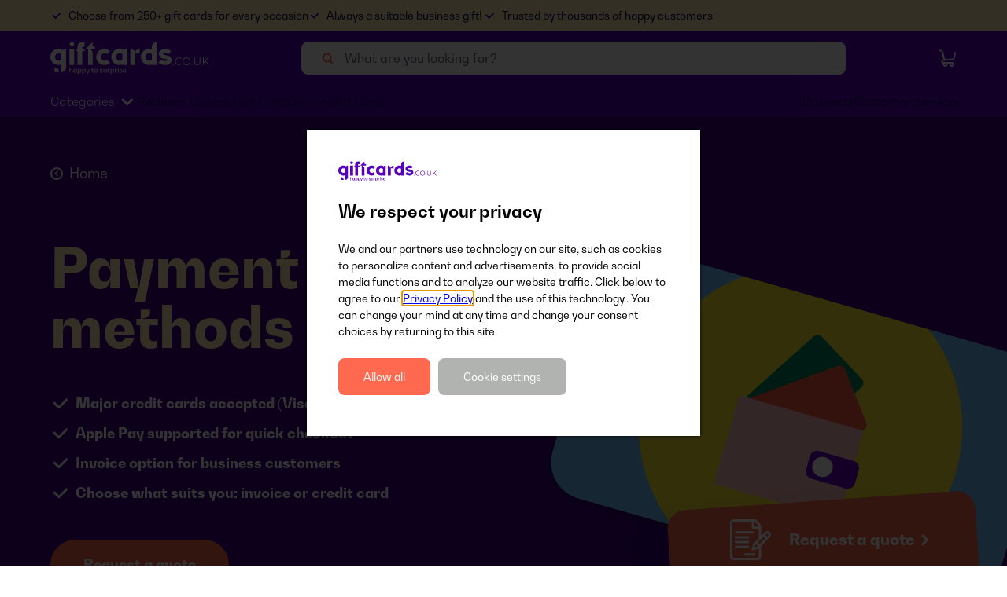

--- FILE ---
content_type: text/html; charset=utf-8
request_url: https://www.giftcards.co.uk/business/payment-options/
body_size: 17953
content:
<!DOCTYPE html><html><head><meta charSet="UTF-8"/><meta name="viewport" content="width=device-width, initial-scale=1.0"/><meta http-equiv="X-UA-Compatible" content="IE=edge"/><script>window.dataLayer = window.dataLayer || [];</script><link rel="preconnect" href="https://fonts.googleapis.com"/><link rel="preconnect" href="https://fonts.gstatic.com" crossorigin=""/><link rel="preconnect" href="https://static.cbe.giftcardsgroup.com"/><link rel="icon" type="image/png" sizes="32x32" href="/_next/static/media/favicon-32x32.png"/><link rel="icon" type="image/png" sizes="16x16" href="/_next/static/media/favicon-16x16.png"/><link rel="icon" href="/_next/static/media/favicon.svg" type="image/svg+xml"/><link rel="icon" href="/_next/static/media/favicon.ico" type="image/x-icon"/><link rel="apple-touch-icon" href="/_next/static/media/apple-touch-icon.png"/><link rel="manifest" href="/_next/static/media/webmanifest.json"/><meta name="application-name" content="giftcards.co.uk"/><script>
                window.dataLayer = window.dataLayer || [];
                window.dataLayer.push({
                  event: 'page_view',
                  page: {
                    page_location: window.location.href,
                    page_path: window.location.pathname,
                  },
                });
                </script><script id="gtm">
                    (function(w,d,s,l,i){w[l]=w[l]||[];w[l].push({'gtm.start':
                    new Date().getTime(),event:'gtm.js'});var f=d.getElementsByTagName(s)[0],
                    j=d.createElement(s),dl=l!='dataLayer'?'&l='+l:'';j.async=true;j.src=
                    'https://data.giftcards.co.uk/gtm.js?id='
                    +i+dl;f.parentNode.insertBefore(j,f);
                    })(window,document,'script','dataLayer','GTM-T58BQFC');
                  </script><script src="https://checkoutshopper-live.adyen.com/checkoutshopper/assets/js/datacollection/datacollection.js"></script><title>Payment options | Giftcards.co.uk</title><meta name="robots" content="index, follow"/><meta name="description" content="Business related? Check out the payment options that are available on our website."/><link rel="canonical" href="https://www.giftcards.co.uk/business/payment-options/"/><meta name="twitter:card" content="summary"/><meta name="twitter:description" content="Business related? Check out the payment options that are available on our website."/><meta name="twitter:title" content="Payment options | Giftcards.co.uk"/><meta property="og:title" content="Payment options | Giftcards.co.uk"/><meta property="og:description" content="Business related? Check out the payment options that are available on our website."/><meta property="og:image" content="https://www.giftcards.co.uk/sites/default/files/2025-11/header_payments-options-gsc-uk_636x357-x2_0 (1).png"/><meta property="og:url" content="https://www.giftcards.co.uk/business/payment-options/"/><meta http-equiv="content-language" content="en-gb"/><link rel="alternate" hrefLang="en-gb" href="https://www.giftcards.co.uk/business/payment-options/"/><meta name="next-head-count" content="30"/><link data-next-font="" rel="preconnect" href="/" crossorigin="anonymous"/><link rel="preload" href="/_next/static/css/c1cdf5eea2177e68.css" as="style"/><link rel="stylesheet" href="/_next/static/css/c1cdf5eea2177e68.css" data-n-g=""/><link rel="preload" href="/_next/static/css/a418b902ad33027e.css" as="style"/><link rel="stylesheet" href="/_next/static/css/a418b902ad33027e.css" data-n-p=""/><link rel="preload" href="/_next/static/css/ca0a447b9060c56d.css" as="style"/><link rel="stylesheet" href="/_next/static/css/ca0a447b9060c56d.css" data-n-p=""/><link rel="preload" href="/_next/static/css/8ccf7d142ba92eb6.css" as="style"/><link rel="stylesheet" href="/_next/static/css/8ccf7d142ba92eb6.css" data-n-p=""/><noscript data-n-css=""></noscript><script defer="" nomodule="" src="/_next/static/chunks/polyfills-42372ed130431b0a.js"></script><script src="/_next/static/chunks/webpack-4328c41d2a71d8eb.js" defer=""></script><script src="/_next/static/chunks/framework-9ed67935d46676ea.js" defer=""></script><script src="/_next/static/chunks/main-3cebe368a2ebc8a3.js" defer=""></script><script src="/_next/static/chunks/pages/_app-24f6187dd9fec45e.js" defer=""></script><script src="/_next/static/chunks/7465-0b959d6933575ca2.js" defer=""></script><script src="/_next/static/chunks/813-d43b366e42ef53bd.js" defer=""></script><script src="/_next/static/chunks/9382-016265943ac72c21.js" defer=""></script><script src="/_next/static/chunks/6066-3eebe1eb768e2815.js" defer=""></script><script src="/_next/static/chunks/1407-fad849457d534541.js" defer=""></script><script src="/_next/static/chunks/7753-47017b7531b5bd9f.js" defer=""></script><script src="/_next/static/chunks/8478-6b86464c27f672c8.js" defer=""></script><script src="/_next/static/chunks/1959-1b634a775ab550c3.js" defer=""></script><script src="/_next/static/chunks/4490-837035078bd9c891.js" defer=""></script><script src="/_next/static/chunks/3326-68969c3e3adeafef.js" defer=""></script><script src="/_next/static/chunks/4060-5fc9a23e5a6ba76e.js" defer=""></script><script src="/_next/static/chunks/pages/%5Blayout%5D/gcs/en-gb/business/%5B%5B...slug%5D%5D-ac08c5935331422c.js" defer=""></script><script src="/_next/static/W7u350INuAcfICV-lEf1P/_buildManifest.js" defer=""></script><script src="/_next/static/W7u350INuAcfICV-lEf1P/_ssgManifest.js" defer=""></script></head><body><noscript><iframe
                src='https://data.giftcards.co.uk/ns.html?id=GTM-T58BQFC'
                height='0'
                width='0'
                style={{
                  display: 'none',
                  visibility: 'hidden'
                }}>
              </iframe></noscript><div id="__next"><div class="variables-GCS_root__pvpIm"><div class="variables-GCS_withHeaderV3_root__kCU2S"><div class="Layout_layout__fvRCC"><style>
          .grecaptcha-badge {
            visibility: hidden;
          }
        </style><header class="HeaderV3_header__2odmC"><div><div class="HeaderV3Topbar_topbar__FYS_n"><div class="LayoutWrapper_layoutWrapper__Pj6G9"><div class="HeaderV3Topbar_topbarContent__ipVkR"><div class="HeaderV3Topbar_uspsWrap__8lSzO"><div class="HeaderV3Topbar_usps__qEQDH" style="transition:none"><div class="HeaderV3Topbar_uspItem__wgtVl"><div class="Usp_usp__jwzgB HeaderV3Topbar_usp__e9U1f"><svg width="24" height="24" class="HeaderV3Topbar_uspItemIcon__abiQK" style="height:auto" viewBox="0 0 24 24" fill="none"><g clip-path="url(#check_icon_clipId)"><path d="M20.5563 6.82767L10.6569 16.7272L5 11.0703" stroke="var(--navigation-topbar-usp-icon-color)" stroke-width="3" stroke-linecap="round" stroke-linejoin="round"></path></g><defs><clipPath id="check_icon_clipId"><rect width="24" height="24" fill="white"></rect></clipPath></defs></svg><div class="Usp_textContainer__FL0nt"><p class="Typography_root__0otb6 Typography_subText1__Mbv7b HeaderV3Topbar_uspItemText__Ipdeg Typography_primary__GXt_0">Choose from 250+ gift cards for every occasion</p></div></div></div><div class="HeaderV3Topbar_uspItem__wgtVl"><div class="Usp_usp__jwzgB HeaderV3Topbar_usp__e9U1f"><svg width="24" height="24" class="HeaderV3Topbar_uspItemIcon__abiQK" style="height:auto" viewBox="0 0 24 24" fill="none"><g clip-path="url(#check_icon_clipId)"><path d="M20.5563 6.82767L10.6569 16.7272L5 11.0703" stroke="var(--navigation-topbar-usp-icon-color)" stroke-width="3" stroke-linecap="round" stroke-linejoin="round"></path></g><defs><clipPath id="check_icon_clipId"><rect width="24" height="24" fill="white"></rect></clipPath></defs></svg><div class="Usp_textContainer__FL0nt"><p class="Typography_root__0otb6 Typography_subText1__Mbv7b HeaderV3Topbar_uspItemText__Ipdeg Typography_primary__GXt_0">Always a suitable business gift!</p></div></div></div><div class="HeaderV3Topbar_uspItem__wgtVl"><div class="Usp_usp__jwzgB HeaderV3Topbar_usp__e9U1f"><svg width="24" height="24" class="HeaderV3Topbar_uspItemIcon__abiQK" style="height:auto" viewBox="0 0 24 24" fill="none"><g clip-path="url(#check_icon_clipId)"><path d="M20.5563 6.82767L10.6569 16.7272L5 11.0703" stroke="var(--navigation-topbar-usp-icon-color)" stroke-width="3" stroke-linecap="round" stroke-linejoin="round"></path></g><defs><clipPath id="check_icon_clipId"><rect width="24" height="24" fill="white"></rect></clipPath></defs></svg><div class="Usp_textContainer__FL0nt"><p class="Typography_root__0otb6 Typography_subText1__Mbv7b HeaderV3Topbar_uspItemText__Ipdeg Typography_primary__GXt_0">Trusted by thousands of happy customers</p></div></div></div><div class="HeaderV3Topbar_uspItem__wgtVl"><div class="Usp_usp__jwzgB HeaderV3Topbar_usp__e9U1f"><svg width="24" height="24" class="HeaderV3Topbar_uspItemIcon__abiQK" style="height:auto" viewBox="0 0 24 24" fill="none"><g clip-path="url(#check_icon_clipId)"><path d="M20.5563 6.82767L10.6569 16.7272L5 11.0703" stroke="var(--navigation-topbar-usp-icon-color)" stroke-width="3" stroke-linecap="round" stroke-linejoin="round"></path></g><defs><clipPath id="check_icon_clipId"><rect width="24" height="24" fill="white"></rect></clipPath></defs></svg><div class="Usp_textContainer__FL0nt"><p class="Typography_root__0otb6 Typography_subText1__Mbv7b HeaderV3Topbar_uspItemText__Ipdeg Typography_primary__GXt_0">Choose from 250+ gift cards for every occasion</p></div></div></div></div></div><div class="Trustmarks_trustmarksInnerWrapper__V_oaO HeaderV3Topbar_trustmarks___oOpO"></div></div></div></div><div class="HeaderV3MainSection_rootContainer__x_Xa5"><div class="HeaderV3MainSection_headerMiddle__hcsgr" color="var(--header-text-color)"><div class="HeaderV3MainSection_content__xWzrH"><div class="HeaderV3MainSection_leftSide__q4C_g"><a class="Link_link__15_Y0 Link_tertiary__Fpsnl Link_hover__6x2ZL" href="/" target="_self"><img class="HeaderV3MainSection_logo__7DWTU" src="/_next/static/media/logo.2855ea63.svg" alt="Logo" width="202" height="52" loading="eager"/></a></div><div class="HeaderV3MainSection_search__41uTA"><div class="SearchInput_searchInput__5BbRV SearchInput_whiteOutlined__G2UOx"><div data-tau="search-input" class="SearchInput_searchInputInner__fKnIA"><div class="SearchInput_iconAndInputWrapper__3ZAsS"><svg width="16" height="16" class="SearchInput_loupe__AbMdx" viewBox="0 0 16 16"><g fill="none"><circle cx="7.58578" cy="7.58582" r="5" transform="rotate(-45 7.58578 7.58582)" stroke="var(--search-input-icon-color)" stroke-width="2" stroke-linecap="round"></circle><path d="M11.8284 11.8284L14.2426 14.2426" stroke="var(--search-input-icon-color)" stroke-width="2" stroke-linecap="round"></path></g></svg><input class="SearchInput_input__dt360" placeholder="What are you looking for?" disabled="" value=""/></div></div></div></div><div class="HeaderV3MainSection_rightSide__Ieqmj"><div class="HeaderV3MainSection_rightNavIcons___7daY"><a class="Link_link__15_Y0 Link_tertiary__Fpsnl BasketNavigationWithCounter_basketLink__3l6Qo" href="/cart/" target="_self"><svg width="24" height="24" style="min-width:24px;min-height:24px" fill="none"><path d="M8.28957 13.5999L5.62957 3.35986C5.62957 3.35986 5.42957 2.60986 4.55957 2.60986H2.05957" stroke="var(--header-text-color)" stroke-width="2" stroke-linecap="round" stroke-linejoin="round"></path><path d="M17.8301 18.0298H7.10012C6.15012 18.0298 5.37012 17.2598 5.37012 16.2998C5.37012 15.3398 6.14012 14.5698 7.10012 14.5698L18.8101 13.6098C18.8101 13.6098 20.6701 13.3098 20.9901 11.2498C21.3101 9.18979 21.9901 5.27979 21.9901 5.27979" stroke="var(--header-text-color)" stroke-width="2" stroke-linecap="round" stroke-linejoin="round"></path><path d="M9.44047 21.9298C10.5229 21.9298 11.4005 21.0522 11.4005 19.9698C11.4005 18.8873 10.5229 18.0098 9.44047 18.0098C8.35799 18.0098 7.48047 18.8873 7.48047 19.9698C7.48047 21.0522 8.35799 21.9298 9.44047 21.9298Z" stroke="var(--header-text-color)" stroke-width="2" stroke-linecap="round" stroke-linejoin="round"></path><path d="M17.8204 21.9298C18.9028 21.9298 19.7804 21.0522 19.7804 19.9698C19.7804 18.8873 18.9028 18.0098 17.8204 18.0098C16.7379 18.0098 15.8604 18.8873 15.8604 19.9698C15.8604 21.0522 16.7379 21.9298 17.8204 21.9298Z" stroke="var(--header-text-color)" stroke-width="2" stroke-linecap="round" stroke-linejoin="round"></path></svg></a></div></div></div></div></div><div class="HeaderV3NavSection_headerNav__lW9S8" color="var(--header-text-color)"><nav class="HeaderV3NavSection_content__2T7bb"><div class="HeaderV3NavSection_navGroup__AsSQv"><div class="HeaderV3NavSection_menuDropdownLinkBtn__X6wsE HeaderV3NavSection_navLink__PUoIx"><p class="Typography_root__0otb6 Typography_bodySubText1__4XVhg HeaderV3NavSection_giftCardDropdownBtnTitle__MIJl_ HeaderV3NavSection_text__XXLCu Typography_primary__GXt_0">Categories</p><svg width="24" height="24" class="Chevron_down__lprht" viewBox="0 0 24 24" fill="none" style="min-width:24px;min-height:24px;transition:transform 0.5s ease"><path d="M17.2862 10L11.7291 15.6569L6.17188 10" stroke="var(--header-chevron-color)" stroke-width="3" stroke-linecap="round" stroke-linejoin="round"></path></svg></div><a class="Link_link__15_Y0 Link_tertiary__Fpsnl HeaderV3NavSection_navLink__PUoIx" href="/check-your-balance/" target="_self"><p class="Typography_root__0otb6 Typography_bodySubText1__4XVhg HeaderV3NavSection_text__XXLCu Typography_primary__GXt_0">Redeem Choice Gift Card</p></a><a class="Link_link__15_Y0 Link_tertiary__Fpsnl HeaderV3NavSection_navLink__PUoIx" href="/gift-cards/all-in-one-gift-card/" target="_self"><p class="Typography_root__0otb6 Typography_bodySubText1__4XVhg HeaderV3NavSection_text__XXLCu Typography_primary__GXt_0">Choice Gift Card</p></a></div><div class="HeaderV3NavSection_navGroup__AsSQv"><a class="Link_link__15_Y0 Link_tertiary__Fpsnl HeaderV3NavSection_navLink__PUoIx" href="/business/" target="_self"><p class="Typography_root__0otb6 Typography_bodySubText1__4XVhg HeaderV3NavSection_text__XXLCu Typography_primary__GXt_0">Business</p></a><a class="Link_link__15_Y0 Link_tertiary__Fpsnl HeaderV3NavSection_navLink__PUoIx" href="/contact-us/" target="_self"><p class="Typography_root__0otb6 Typography_bodySubText1__4XVhg HeaderV3NavSection_text__XXLCu Typography_primary__GXt_0">Customer service</p></a></div></nav></div></div></header><div class="LoadingWrapper_loadingWrapper__BiuRg Layout_fullScreen__1Snsu"><div class="Layout_content__PrPCk Layout_visible__TZ_mp Layout_fullScreen__1Snsu"><div class="Layout_bottomWrapper__XtNlZ Layout_fullScreenInner__1QuFC"><div class="Layout_verticallyStretched__M4xsL"><div class="BusinessSubPageBody_wrapper__iet1r"><div class="BusinessStickyButton_wrapper__YhBVG"><button class="Button_button__exqP_ Button_quaternaryReversed__LazPp Button_inline__5QO7Z Button_disabled__8r9g4 BusinessStickyButton_CTA__Da8nF" disabled="" type="button"><div class="Button_content__odjnK"><div class="BusinessStickyButton_CTAcontent__Sg5sg"><svg class="BusinessStickyButton_CTAimage__miYwn" width="25%" viewBox="0 0 92 52" style="min-width:25%"><path d="M59.58,20.94l4.94-4.88c4.42-3.31,9.78,2.04,6.44,6.44l-11.36,11.39-.02,14.11c-.3,2.12-2.01,3.78-4.14,3.99h-31.14c-2.33-.16-4.06-1.94-4.31-4.23V4.46C20.14,2.06,21.83.26,24.23,0h26.85c1.21.13,2.07.6,2.96,1.38,1.22,1.07,4.65,4.39,5.2,5.72.09.21.34.88.34,1.06v12.77h0ZM47.42,3.03h-23.12c-.53,0-1.35.95-1.28,1.52v42.89c.06.8.61,1.47,1.44,1.52l31.02-.04c.35-.07,1.07-.73,1.07-1.07v-10.88l-.63.47-7,2.28c-.89,0-1.62-.65-1.57-1.57l2.4-7.3,6.8-6.83v-11.87h-8.01c-.36,0-1.11-.84-1.11-1.19V3.03h0ZM56.54,9.11c.02-.41,0-.83-.29-1.15-1.55-1.22-3.07-3.49-4.6-4.6-.35-.25-.76-.37-1.19-.33v6.08s6.08,0,6.08,0ZM68.5,18.5c-1.4-1.4-2.8.7-3.75,1.57l2.18,2.18c.87-.96,3-2.32,1.57-3.75ZM62.62,22.2l-7.36,7.36,2.18,2.18,7.36-7.36s-2.18-2.18-2.18-2.18ZM51.28,35.8c.89-.45,2.26-.6,3.1-1.05.33-.18.62-.64.93-.88l-2.16-2.09-.85.88-1,3.14h-.02ZM27.19,15.29l22-.02c1.89.4,1.56,2.97-.33,3.04h-20.94c-.56-.1-1.03-.07-1.44-.53-.73-.83-.33-2.16.72-2.49h0ZM27.28,21.37l15.75-.02c1.85.31,1.75,2.78-.08,3.04h-15.36c-1.85-.19-2-2.5-.31-3.02ZM27.44,33.53l15.42-.02c1.93.19,2.05,2.72.17,3.04h-15.61c-1.73-.28-1.78-2.76.02-3.02ZM39.41,43.13l11.42-.02c1.93.19,2.05,2.72.17,3.04h-11.61c-1.73-.28-1.78-2.76.02-3.02ZM43.94,30.03c-.26.28-.7.42-1.08.44h-15.36c-1.86-.28-1.86-2.77,0-3.04h15.44c1.27.12,1.9,1.63,1,2.6Z" fill="var(--white)"></path></svg><h4 class="Typography_root__0otb6 Typography_h4___4wR2 BusinessStickyButton_CTAtext__jPBUr Typography_primary__GXt_0">Request a quote</h4><svg width="24" height="24" class="Chevron_right__nWJtC" viewBox="0 0 24 24" fill="none" style="min-width:24px;min-height:24px;transition:transform 0.5s ease"><path d="M17.2862 10L11.7291 15.6569L6.17188 10" stroke="var(--white)" stroke-width="3" stroke-linecap="round" stroke-linejoin="round"></path></svg></div></div></button></div><div class="BusinessHeroBlockV3_businessHeroBlockV3__gU5ic BusinessHeroBlockV3_businessSubpageHeroBlockV3__MKIK5"><div class="LayoutWrapper_layoutWrapper__Pj6G9"><div class="BusinessHeroBlockV3_grid__EkGFu BusinessHeroBlockV3_subPageGrid__SU55m"><div class=""><a class="Link_link__15_Y0 Link_senary__6tL_g Link_hover__6x2ZL BackArrowLink_backArrowLink__m_K3U BusinessHeroBlockV3_backArrow__A3LvC" href="/business/" target="_self"><div class="ChevronInACircle_circle__giMWA LinkContent_left__RnYr5" style="--color:var(--senary-link-color);--size:16px;--border-size:2px"><svg width="12" height="12" class="Chevron_left__oD_9u" viewBox="0 0 24 24" fill="none" style="min-width:12px;min-height:12px;transition:transform 0.5s ease"><path d="M17.2862 10L11.7291 15.6569L6.17188 10" stroke="var(--senary-link-color)" stroke-width="3" stroke-linecap="round" stroke-linejoin="round"></path></svg></div>Home</a><h1 class="Typography_root__0otb6 Typography_h1__7ft6I BusinessHeroBlockV3_title__MY0oN BusinessHeroBlockV3_subpageTitle__Aa_h0 Typography_topBlockDescription__jm9QO">Payment methods</h1><div class="Usp_usp__jwzgB"><svg width="24" height="24" style="min-width:24px;min-height:24px" viewBox="0 0 24 24" fill="none"><g clip-path="url(#check_icon_clipId)"><path d="M20.5563 6.82767L10.6569 16.7272L5 11.0703" stroke="var(--business-page-v3-hero-font-color)" stroke-width="3" stroke-linecap="round" stroke-linejoin="round"></path></g><defs><clipPath id="check_icon_clipId"><rect width="24" height="24" fill="white"></rect></clipPath></defs></svg><div class="Usp_textContainer__FL0nt"><p class="Typography_root__0otb6 Typography_body1__9p0Mk BusinessHeroBlockV3_usp__YwYKD Typography_primary__GXt_0">Major credit cards accepted (Visa, Mastercard, Amex)</p></div></div><div class="Usp_usp__jwzgB"><svg width="24" height="24" style="min-width:24px;min-height:24px" viewBox="0 0 24 24" fill="none"><g clip-path="url(#check_icon_clipId)"><path d="M20.5563 6.82767L10.6569 16.7272L5 11.0703" stroke="var(--business-page-v3-hero-font-color)" stroke-width="3" stroke-linecap="round" stroke-linejoin="round"></path></g><defs><clipPath id="check_icon_clipId"><rect width="24" height="24" fill="white"></rect></clipPath></defs></svg><div class="Usp_textContainer__FL0nt"><p class="Typography_root__0otb6 Typography_body1__9p0Mk BusinessHeroBlockV3_usp__YwYKD Typography_primary__GXt_0">Apple Pay supported for quick checkout</p></div></div><div class="Usp_usp__jwzgB"><svg width="24" height="24" style="min-width:24px;min-height:24px" viewBox="0 0 24 24" fill="none"><g clip-path="url(#check_icon_clipId)"><path d="M20.5563 6.82767L10.6569 16.7272L5 11.0703" stroke="var(--business-page-v3-hero-font-color)" stroke-width="3" stroke-linecap="round" stroke-linejoin="round"></path></g><defs><clipPath id="check_icon_clipId"><rect width="24" height="24" fill="white"></rect></clipPath></defs></svg><div class="Usp_textContainer__FL0nt"><p class="Typography_root__0otb6 Typography_body1__9p0Mk BusinessHeroBlockV3_usp__YwYKD Typography_primary__GXt_0">Invoice option for business customers</p></div></div><div class="Usp_usp__jwzgB"><svg width="24" height="24" style="min-width:24px;min-height:24px" viewBox="0 0 24 24" fill="none"><g clip-path="url(#check_icon_clipId)"><path d="M20.5563 6.82767L10.6569 16.7272L5 11.0703" stroke="var(--business-page-v3-hero-font-color)" stroke-width="3" stroke-linecap="round" stroke-linejoin="round"></path></g><defs><clipPath id="check_icon_clipId"><rect width="24" height="24" fill="white"></rect></clipPath></defs></svg><div class="Usp_textContainer__FL0nt"><p class="Typography_root__0otb6 Typography_body1__9p0Mk BusinessHeroBlockV3_usp__YwYKD Typography_primary__GXt_0">Choose what suits you: invoice or credit card</p></div></div><button class="Button_button__exqP_ Button_quinary__a_YcE Button_inline__5QO7Z Button_disabled__8r9g4 BusinessHeroBlockV3_button__qNE6P BusinessHeroBlockV3_subpageButton__7QNAT" disabled="" type="button"><div class="Button_content__odjnK">Request a quote</div></button></div><img alt="Payment methods" src="/sites/default/files/2025-11/header_payments-options-gsc-uk_636x357-x2_0 (1)_1.png?v=w1000" class="BusinessHeroBlockV3_image__BYaJh"/></div></div></div><div class="BusinessBackgroundWrapperV3_businessBackgroundWrapperV3__KqEw2"><svg width="1320" height="610" class="BusinessBackgroundWrapperV3_backgroundTop__B1zFa" transform="rotate(8)"><rect opacity="var(--business-page-v3-shape-opacity)" width="1320" height="610" rx="80" fill="var(--business-page-v3-shape-background-1)"></rect></svg><svg width="1155" height="525" class="BusinessBackgroundWrapperV3_backgroundMiddle__qqDH_" transform="rotate(-10)"><rect opacity="var(--business-page-v3-shape-opacity)" width="1155" height="525" rx="97" fill="var(--business-page-v3-shape-background-2)"></rect></svg><svg width="1330" height="572" class="BusinessBackgroundWrapperV3_backgroundBottom__OWs_E" transform="rotate(9.92)"><rect opacity="var(--business-page-v3-shape-opacity)" width="1330" height="572" rx="97" fill="var(--business-page-v3-shape-background-3)"></rect></svg><div class="LayoutWrapper_layoutWrapper__Pj6G9"><div class="BusinessInfoSection_businessInfoSection__v4Q1V"><div class=""><h2 class="Typography_root__0otb6 Typography_h2__JQ5Ik Title_title__rZh60 BusinessInfoSection_title__CBpVu Typography_primary__GXt_0">Payment options</h2><div class="Title_seperator__M22JF"></div></div><div class="Typography_root__0otb6 Typography_body1__9p0Mk DangerouslySetInnerHtml_dangerouslySetInnerHtml__BipGp BusinessInfoSection_description__VfHm_ Typography_primary__GXt_0"><div><p>We offer Visa, Mastercard, and American Express for smooth checkouts. Do you prefer paying by invoice? No problem! Simplify your payment process via our dedicated account manager service.&nbsp;</p></div></div></div><div class="BusinessSubPageBody_topBannerWrapper__VBUpR"><a class="Link_link__15_Y0 Link_tertiary__Fpsnl Link_hover__6x2ZL FeaturedBannerBlock_featuredBannerBlockWrapper__4ORlC" href="/business/international-gift-cards/" target="_self"><div class="FeaturedBannerBlock_featuredBannerBlock__j_zWu"><div class="FeaturedBannerBlock_mainInfo__Lr_EN"><div class="FeaturedBannerBlock_title__a6NfT">International gift cards</div><div class="Typography_root__0otb6 Typography_body1__9p0Mk FeaturedBannerBlock_description__nB1Ak Typography_primary__GXt_0"><div class="FeaturedBannerBlock_descriptionText__6FLdd">With our international gift cards, you will always give a thoughtful and appropriate gift, wherever the recipient may be!</div><div class="ChevronInACircle_circle__giMWA FeaturedBannerBlock_icon__0_pD5" style="--color:var(--business-banner-text);--size:36px;--border-size:2px"><svg width="24" height="24" class="Chevron_right__nWJtC" viewBox="0 0 24 24" fill="none" style="min-width:24px;min-height:24px;transition:transform 0.5s ease"><path d="M17.2862 10L11.7291 15.6569L6.17188 10" stroke="var(--business-banner-text)" stroke-width="3" stroke-linecap="round" stroke-linejoin="round"></path></svg></div></div></div><div><img alt="" src="/sites/default/files/2025-11/GCS-UK-Internationaal-Kaarten-Banner-642x363px_4.webp?v=w500" class="FeaturedBannerBlock_image__v6UfL"/></div><svg width="472" height="257" class="FeaturedBannerBlock_cardShape__9qQ0d" fill="none"><g clip-path="url(#clip0_1485_177)"><rect x="15" y="72.4579" width="572.012" height="351.835" rx="32" transform="rotate(-18.0987 15 72.4579)" fill="black" fill-opacity="0.1"></rect></g><defs><clipPath id="clip0_1485_177"><path d="M0 0.5L456 0.5C464.837 0.5 472 7.66344 472 16.5V240.5C472 249.337 464.837 256.5 456 256.5H0L0 0.5Z" fill="white"></path></clipPath></defs></svg></div></a></div><div class="SplitContentSection_splitContentSection__Ar7b2"><div><div class="ContentBlockItem_contentBlock__VNmTi"><div class="ContentBlockItem_imageWrapper__GVFUR"><img alt="Different payment options" src="/sites/default/files/2025-11/GCS-UK-Different payment options-642x363px.webp?v=w500" class="ContentBlockItem_image__vmkI_"/></div><div class="ContentBlockItem_infoBlock__Kajz6"><h2 class="Typography_root__0otb6 Typography_h2__JQ5Ik ContentBlockItem_title__sFgWx Typography_primary__GXt_0">Different payment options</h2><div class="Typography_root__0otb6 Typography_body1__9p0Mk DangerouslySetInnerHtml_dangerouslySetInnerHtml__BipGp ContentBlockItem_body__dJUFF Typography_primary__GXt_0"><div><p>We understand the importance of a smooth, efficient checkout experience, which is why we accept three major credit card brands: Visa, Mastercard, and American Express.</p><p><strong>Visa: </strong>Take advantage of Visa's flexibility and widespread acceptance as an option for payment. You can make purchases simply and securely via its extensive network, offering you peace of mind with every transaction.</p><p><strong>Mastercard: </strong>Trusted by millions of people worldwide, Mastercard allows for quick and reliable payments, providing a pleasant shopping experience. Take advantage of additional benefits, including incentive programs and enhanced security features.</p><p><strong>American Express: </strong>Take your shopping experience to the next level with American Express, known for its great service and exclusive benefits. Enjoy the ease of quick and secure payments, backed by the outstanding American Express customer support team. You can rest assured that all of your payment information is secure.&nbsp;</p></div></div><a class="Link_link__15_Y0 Link_tertiary__Fpsnl" href="/business/request-a-quote/" target="_self"><button class="Button_button__exqP_ Button_secondary__9ex2D Button_inline__5QO7Z ContentBlockItem_button__1QjEg" type="button"><div class="Button_content__odjnK">Request a quote</div></button></a></div></div></div><div><div class="ContentBlockItem_contentBlock__VNmTi ContentBlockItem_imageOnLeft___JPko"><div class="ContentBlockItem_imageWrapper__GVFUR"><img alt="Pay by invoice" src="/sites/default/files/2025-11/payment-invoice-business-image-GSC-UK_636x357-x2.webp?v=w500" class="ContentBlockItem_image__vmkI_"/></div><div class="ContentBlockItem_infoBlock__Kajz6"><h2 class="Typography_root__0otb6 Typography_h2__JQ5Ik ContentBlockItem_title__sFgWx Typography_primary__GXt_0">Pay by invoice</h2><div class="Typography_root__0otb6 Typography_body1__9p0Mk DangerouslySetInnerHtml_dangerouslySetInnerHtml__BipGp ContentBlockItem_body__dJUFF Typography_primary__GXt_0"><div><p>We're delighted to offer you the option to pay by invoice via our dedicated account manager service. Simplify your payment process and enjoy the convenience of dealing directly with a knowledgeable and friendly professional. Once you've decided what you want to order or availed our services, our account manager will promptly send you an invoice with all the necessary details. You can then settle the payment according to the agreed-upon terms and conditions. This personalised approach ensures a seamless and tailored experience, allowing you to focus on your core business while leaving the invoicing and payment in capable hands.&nbsp;</p></div></div><a class="Link_link__15_Y0 Link_tertiary__Fpsnl" href="/business/request-a-quote/" target="_self"><button class="Button_button__exqP_ Button_secondary__9ex2D Button_inline__5QO7Z ContentBlockItem_button__1QjEg" type="button"><div class="Button_content__odjnK">Request a quote</div></button></a></div></div><span class="Typography_root__0otb6 Typography_body1__9p0Mk Typography_primary__GXt_0"><div class="ShipmentNotice_shipmentNotice__2ljzA SplitContentSection_infoText__Kx4vl"><svg width="22" height="22" style="min-width:22px;min-height:22px" viewBox="0 0 22 22" fill="none"><circle cx="11" cy="11" r="9" stroke="var(--shipping-notice-text)" stroke-width="3" stroke-linecap="round"></circle><path d="M11 6V11L13 14" stroke="var(--shipping-notice-text)" stroke-width="3" stroke-linecap="round"></path></svg>Digital cards, directly to your inbox</div></span></div></div></div><div class="BusinessSubPageBody_topBrandsWrapper__hHtR_"><div class="TopBrandsSectionWrapper_wrapper__Z8iUt"><div class="TopBrandsSectionWrapper_topBrandsSectionWrapper__0vSgB"><div class="TopBrandsSectionWrapper_topBrandsInfo__sOQTa"><h2 class="Typography_root__0otb6 Typography_h2__JQ5Ik TopBrandsSectionWrapper_topBrandsInfoTitle__8OGwp Typography_primary__GXt_0">Choose from over 250+ gift cards!</h2><h3 class="Typography_root__0otb6 Typography_h3__cyf5y TopBrandsSectionWrapper_topBrandsInfoSubtitle__uO2Gj Typography_primary__GXt_0">Discover our wide range of gift cards!</h3><button class="Button_button__exqP_ Button_primary__DEC_1 Button_fill__Oc6x1 Button_disabled__8r9g4 BusinessPageTopBrandsSection_button__jKKfh" disabled="" type="button"><div class="Button_content__odjnK"><p class="Typography_root__0otb6 Typography_body1__9p0Mk BusinessPageTopBrandsSection_buttonText___UNx7 Typography_primary__GXt_0">Request a quote</p></div></button></div></div><div class="TopBrandsSectionWrapper_topBrandsCarousels__DtuWo"><div class="BrandsCarousel_Carousel__pK4RU"><div class="BrandsCarousel_EmblaContainer__v8JHB"><div class="BrandsCarousel_Empty__ET08O" style="flex-basis:4.4vw"></div><div class="BrandsCarousel_EmblaSlide__2BTZF" style="animation-delay:0s;animation-duration:10s"><img alt="" src="/sites/default/files/2025-11/Algemeen-GCS-UK-choice-gift-card_Online_7.jpg?v=w300" class="BrandsCarousel_EmblaImage__P2AXe"/></div><div class="BrandsCarousel_EmblaSlide__2BTZF" style="animation-delay:1s;animation-duration:10s"><img alt="" src="/sites/default/files/2025-11/amazon_12.jpg?v=w300" class="BrandsCarousel_EmblaImage__P2AXe"/></div><div class="BrandsCarousel_EmblaSlide__2BTZF" style="animation-delay:2s;animation-duration:10s"><img alt="" src="/sites/default/files/2025-11/asos_10.png?v=w300" class="BrandsCarousel_EmblaImage__P2AXe"/></div><div class="BrandsCarousel_EmblaSlide__2BTZF" style="animation-delay:3s;animation-duration:10s"><img alt="" src="/sites/default/files/2025-11/Boots-Gift-Card_11.png?v=w300" class="BrandsCarousel_EmblaImage__P2AXe"/></div><div class="BrandsCarousel_EmblaSlide__2BTZF" style="animation-delay:4s;animation-duration:10s"><img alt="" src="/sites/default/files/2025-11/costa_12.jpg?v=w300" class="BrandsCarousel_EmblaImage__P2AXe"/></div><div class="BrandsCarousel_EmblaSlide__2BTZF" style="animation-delay:5s;animation-duration:10s"><img alt="" src="/sites/default/files/2025-11/Decathlon_7.jpg?v=w300" class="BrandsCarousel_EmblaImage__P2AXe"/></div><div class="BrandsCarousel_EmblaSlide__2BTZF" style="animation-delay:6s;animation-duration:10s"><img alt="" src="/sites/default/files/2025-11/Fashion-Choice-Gift-Card-online_12.jpg?v=w300" class="BrandsCarousel_EmblaImage__P2AXe"/></div><div class="BrandsCarousel_EmblaSlide__2BTZF" style="animation-delay:7s;animation-duration:10s"><img alt="" src="/sites/default/files/2025-11/Algemeen-GCS-UK-choice-gift-card_Online_7.jpg?v=w300" class="BrandsCarousel_EmblaImage__P2AXe"/></div><div class="BrandsCarousel_EmblaSlide__2BTZF" style="animation-delay:8s;animation-duration:10s"><img alt="" src="/sites/default/files/2025-11/amazon_12.jpg?v=w300" class="BrandsCarousel_EmblaImage__P2AXe"/></div><div class="BrandsCarousel_EmblaSlide__2BTZF" style="animation-delay:9s;animation-duration:10s"><img alt="" src="/sites/default/files/2025-11/asos_10.png?v=w300" class="BrandsCarousel_EmblaImage__P2AXe"/></div><div class="BrandsCarousel_EmblaSlide__2BTZF" style="animation-delay:10s;animation-duration:10s"><img alt="" src="/sites/default/files/2025-11/Boots-Gift-Card_11.png?v=w300" class="BrandsCarousel_EmblaImage__P2AXe"/></div><div class="BrandsCarousel_EmblaSlide__2BTZF" style="animation-delay:11s;animation-duration:10s"><img alt="" src="/sites/default/files/2025-11/costa_12.jpg?v=w300" class="BrandsCarousel_EmblaImage__P2AXe"/></div><div class="BrandsCarousel_EmblaSlide__2BTZF" style="animation-delay:12s;animation-duration:10s"><img alt="" src="/sites/default/files/2025-11/Decathlon_7.jpg?v=w300" class="BrandsCarousel_EmblaImage__P2AXe"/></div><div class="BrandsCarousel_EmblaSlide__2BTZF" style="animation-delay:13s;animation-duration:10s"><img alt="" src="/sites/default/files/2025-11/Fashion-Choice-Gift-Card-online_12.jpg?v=w300" class="BrandsCarousel_EmblaImage__P2AXe"/></div><div class="BrandsCarousel_Empty__ET08O" style="flex-basis:4.4vw"></div></div></div><div class="BrandsCarousel_Carousel__pK4RU"><div class="BrandsCarousel_EmblaContainer__v8JHB"><div class="BrandsCarousel_Empty__ET08O" style="flex-basis:3.4vw"></div><div class="BrandsCarousel_EmblaSlide__2BTZF" style="animation-delay:0s;animation-duration:20s"><img alt="" src="/sites/default/files/2025-11/hm-hennesmauritz_10.jpg?v=w300" class="BrandsCarousel_EmblaImage__P2AXe"/></div><div class="BrandsCarousel_EmblaSlide__2BTZF" style="animation-delay:1s;animation-duration:20s"><img alt="" src="/sites/default/files/2025-11/Hotelgiftcard-UK_7.jpg?v=w300" class="BrandsCarousel_EmblaImage__P2AXe"/></div><div class="BrandsCarousel_EmblaSlide__2BTZF" style="animation-delay:2s;animation-duration:20s"><img alt="" src="/sites/default/files/2025-11/Hotel-Restaurant-Giftcards_8.png?v=w300" class="BrandsCarousel_EmblaImage__P2AXe"/></div><div class="BrandsCarousel_EmblaSlide__2BTZF" style="animation-delay:3s;animation-duration:20s"><img alt="" src="/sites/default/files/2025-11/ikea_8.jpg?v=w300" class="BrandsCarousel_EmblaImage__P2AXe"/></div><div class="BrandsCarousel_EmblaSlide__2BTZF" style="animation-delay:4s;animation-duration:20s"><img alt="" src="/sites/default/files/2025-11/jd-sports_8.jpg?v=w300" class="BrandsCarousel_EmblaImage__P2AXe"/></div><div class="BrandsCarousel_EmblaSlide__2BTZF" style="animation-delay:5s;animation-duration:20s"><img alt="" src="/sites/default/files/2025-11/JohnLewis_13.png?v=w300" class="BrandsCarousel_EmblaImage__P2AXe"/></div><div class="BrandsCarousel_EmblaSlide__2BTZF" style="animation-delay:6s;animation-duration:20s"><img alt="" src="/sites/default/files/2025-11/Just-Eat_11.png?v=w300" class="BrandsCarousel_EmblaImage__P2AXe"/></div><div class="BrandsCarousel_EmblaSlide__2BTZF" style="animation-delay:7s;animation-duration:20s"><img alt="" src="/sites/default/files/2025-11/hm-hennesmauritz_10.jpg?v=w300" class="BrandsCarousel_EmblaImage__P2AXe"/></div><div class="BrandsCarousel_EmblaSlide__2BTZF" style="animation-delay:8s;animation-duration:20s"><img alt="" src="/sites/default/files/2025-11/Hotelgiftcard-UK_7.jpg?v=w300" class="BrandsCarousel_EmblaImage__P2AXe"/></div><div class="BrandsCarousel_EmblaSlide__2BTZF" style="animation-delay:9s;animation-duration:20s"><img alt="" src="/sites/default/files/2025-11/Hotel-Restaurant-Giftcards_8.png?v=w300" class="BrandsCarousel_EmblaImage__P2AXe"/></div><div class="BrandsCarousel_EmblaSlide__2BTZF" style="animation-delay:10s;animation-duration:20s"><img alt="" src="/sites/default/files/2025-11/ikea_8.jpg?v=w300" class="BrandsCarousel_EmblaImage__P2AXe"/></div><div class="BrandsCarousel_EmblaSlide__2BTZF" style="animation-delay:11s;animation-duration:20s"><img alt="" src="/sites/default/files/2025-11/jd-sports_8.jpg?v=w300" class="BrandsCarousel_EmblaImage__P2AXe"/></div><div class="BrandsCarousel_EmblaSlide__2BTZF" style="animation-delay:12s;animation-duration:20s"><img alt="" src="/sites/default/files/2025-11/JohnLewis_13.png?v=w300" class="BrandsCarousel_EmblaImage__P2AXe"/></div><div class="BrandsCarousel_EmblaSlide__2BTZF" style="animation-delay:13s;animation-duration:20s"><img alt="" src="/sites/default/files/2025-11/Just-Eat_11.png?v=w300" class="BrandsCarousel_EmblaImage__P2AXe"/></div><div class="BrandsCarousel_Empty__ET08O" style="flex-basis:3.4vw"></div></div></div><div class="BrandsCarousel_Carousel__pK4RU"><div class="BrandsCarousel_EmblaContainer__v8JHB"><div class="BrandsCarousel_Empty__ET08O" style="flex-basis:4.4vw"></div><div class="BrandsCarousel_EmblaSlide__2BTZF" style="animation-delay:0s;animation-duration:10s"><img alt="" src="/sites/default/files/2025-11/Kerst-Merry-Christmas-Gift-card-COM-KCK-goud_PMS871_5_6.jpg?v=w300" class="BrandsCarousel_EmblaImage__P2AXe"/></div><div class="BrandsCarousel_EmblaSlide__2BTZF" style="animation-delay:1s;animation-duration:10s"><img alt="" src="/sites/default/files/2025-11/MS-Gift-Card_7.png?v=w300" class="BrandsCarousel_EmblaImage__P2AXe"/></div><div class="BrandsCarousel_EmblaSlide__2BTZF" style="animation-delay:2s;animation-duration:10s"><img alt="" src="/sites/default/files/2025-11/National Book Tokens_9.png?v=w300" class="BrandsCarousel_EmblaImage__P2AXe"/></div><div class="BrandsCarousel_EmblaSlide__2BTZF" style="animation-delay:3s;animation-duration:10s"><img alt="" src="/sites/default/files/2025-11/National-Garden-Centre_9.png?v=w300" class="BrandsCarousel_EmblaImage__P2AXe"/></div><div class="BrandsCarousel_EmblaSlide__2BTZF" style="animation-delay:4s;animation-duration:10s"><img alt="" src="/sites/default/files/2025-11/Restaurant-Gift-Card-GCS-UK_10.jpg?v=w300" class="BrandsCarousel_EmblaImage__P2AXe"/></div><div class="BrandsCarousel_EmblaSlide__2BTZF" style="animation-delay:5s;animation-duration:10s"><img alt="" src="/sites/default/files/2025-11/starbucks_12.jpg?v=w300" class="BrandsCarousel_EmblaImage__P2AXe"/></div><div class="BrandsCarousel_EmblaSlide__2BTZF" style="animation-delay:6s;animation-duration:10s"><img alt="" src="/sites/default/files/2025-11/tesco-standard_11.png?v=w300" class="BrandsCarousel_EmblaImage__P2AXe"/></div><div class="BrandsCarousel_EmblaSlide__2BTZF" style="animation-delay:7s;animation-duration:10s"><img alt="" src="/sites/default/files/2025-11/Kerst-Merry-Christmas-Gift-card-COM-KCK-goud_PMS871_5_6.jpg?v=w300" class="BrandsCarousel_EmblaImage__P2AXe"/></div><div class="BrandsCarousel_EmblaSlide__2BTZF" style="animation-delay:8s;animation-duration:10s"><img alt="" src="/sites/default/files/2025-11/MS-Gift-Card_7.png?v=w300" class="BrandsCarousel_EmblaImage__P2AXe"/></div><div class="BrandsCarousel_EmblaSlide__2BTZF" style="animation-delay:9s;animation-duration:10s"><img alt="" src="/sites/default/files/2025-11/National Book Tokens_9.png?v=w300" class="BrandsCarousel_EmblaImage__P2AXe"/></div><div class="BrandsCarousel_EmblaSlide__2BTZF" style="animation-delay:10s;animation-duration:10s"><img alt="" src="/sites/default/files/2025-11/National-Garden-Centre_9.png?v=w300" class="BrandsCarousel_EmblaImage__P2AXe"/></div><div class="BrandsCarousel_EmblaSlide__2BTZF" style="animation-delay:11s;animation-duration:10s"><img alt="" src="/sites/default/files/2025-11/Restaurant-Gift-Card-GCS-UK_10.jpg?v=w300" class="BrandsCarousel_EmblaImage__P2AXe"/></div><div class="BrandsCarousel_EmblaSlide__2BTZF" style="animation-delay:12s;animation-duration:10s"><img alt="" src="/sites/default/files/2025-11/starbucks_12.jpg?v=w300" class="BrandsCarousel_EmblaImage__P2AXe"/></div><div class="BrandsCarousel_EmblaSlide__2BTZF" style="animation-delay:13s;animation-duration:10s"><img alt="" src="/sites/default/files/2025-11/tesco-standard_11.png?v=w300" class="BrandsCarousel_EmblaImage__P2AXe"/></div><div class="BrandsCarousel_Empty__ET08O" style="flex-basis:4.4vw"></div></div></div></div></div></div><div class="LayoutWrapper_layoutWrapper__Pj6G9"><div class="BusinessSubPageBody_bottomBannerWrapper__kLG9b"><a class="Link_link__15_Y0 Link_tertiary__Fpsnl Link_hover__6x2ZL FeaturedBannerBlock_featuredBannerBlockWrapper__4ORlC" href="/business/personalised-gifts/" target="_self"><div class="FeaturedBannerBlock_featuredBannerBlock__j_zWu"><div class="FeaturedBannerBlock_mainInfo__Lr_EN"><div class="FeaturedBannerBlock_title__a6NfT">Give a corporate gift!</div><div class="Typography_root__0otb6 Typography_body1__9p0Mk FeaturedBannerBlock_description__nB1Ak Typography_primary__GXt_0"><div class="FeaturedBannerBlock_descriptionText__6FLdd">Give the All-in-1 Choice Gift Card</div><div class="ChevronInACircle_circle__giMWA FeaturedBannerBlock_icon__0_pD5" style="--color:var(--business-banner-text);--size:36px;--border-size:2px"><svg width="24" height="24" class="Chevron_right__nWJtC" viewBox="0 0 24 24" fill="none" style="min-width:24px;min-height:24px;transition:transform 0.5s ease"><path d="M17.2862 10L11.7291 15.6569L6.17188 10" stroke="var(--business-banner-text)" stroke-width="3" stroke-linecap="round" stroke-linejoin="round"></path></svg></div></div></div><div><img alt="" src="/sites/default/files/2025-11/GCS-UK-keuze-cadeaukaarten-642x363px_18.webp?v=w500" class="FeaturedBannerBlock_image__v6UfL"/></div><svg width="472" height="257" class="FeaturedBannerBlock_cardShape__9qQ0d" fill="none"><g clip-path="url(#clip0_1485_177)"><rect x="15" y="72.4579" width="572.012" height="351.835" rx="32" transform="rotate(-18.0987 15 72.4579)" fill="black" fill-opacity="0.1"></rect></g><defs><clipPath id="clip0_1485_177"><path d="M0 0.5L456 0.5C464.837 0.5 472 7.66344 472 16.5V240.5C472 249.337 464.837 256.5 456 256.5H0L0 0.5Z" fill="white"></path></clipPath></defs></svg></div></a></div></div><div class="BusinessFormV3_businessFormSectionV3__M0wEZ"><div><div class="LayoutWrapper_layoutWrapper__Pj6G9"><div class="BusinessFormV3_content__kQg_G"><img class="BusinessFormV3_absLeft__WP32U" src="/_next/static/media/formLeft.8d91ad66.webp" alt="[[form left]]" width="493" height="303" loading="eager"/><img class="BusinessFormV3_absRight__kznjc" src="/_next/static/media/formRight.a74c85f0.webp" alt="[[form right]]" width="493" height="441" loading="eager"/><h2 class="Typography_root__0otb6 Typography_h2__JQ5Ik BusinessFormV3_title__rDCag Typography_primary__GXt_0">Get a tailored quote within 1 hour!</h2><div class="BusinessOfferFormV3_businessOfferBlock___Dqll"><form id="business-offer-form-v1" class="BusinessOfferFormV3_businessOfferForm__SNpCO"><div class="BusinessOfferFormV3_step__kVJFk"><div class="BusinessOfferFormV3_stepTitle__ljZlw"><div class="BusinessOfferFormV3_stepNumber__DAqMG"><p class="Typography_root__0otb6 Typography_body2__mRzNr BusinessOfferFormV3_text__nPKtC Typography_primary__GXt_0">1</p></div><p class="Typography_root__0otb6 Typography_body2__mRzNr BusinessOfferFormV3_text__nPKtC BusinessOfferFormV3_stepTitleText___HTQy Typography_primary__GXt_0">What is your request?</p></div><div class="BusinessOfferFormV3_firstStepContent__oty1x"><div class="Input_inputWrapper__3_l0p"><div class="Input_inputInnerWrapper__dXUot"><textarea type="text" name="message" class="Input_input__cDdvD Input_textArea__DDNKS BusinessOfferFormV3_textarea__9kvI9" placeholder="10 x Choice Gift Card worth £25" disabled="" style="--webkit-text-security:unset"></textarea></div></div><button class="Button_button__exqP_ Button_secondary__9ex2D Button_inline__5QO7Z Button_disabled__8r9g4 BusinessOfferFormV3_firstStepBtn__JXgKL" disabled="" type="button"><div class="Button_content__odjnK">Next</div></button></div></div><div class="BusinessOfferFormV3_step__kVJFk"><div class="BusinessOfferFormV3_stepTitle__ljZlw"><div class="BusinessOfferFormV3_stepNumber__DAqMG"><p class="Typography_root__0otb6 Typography_body2__mRzNr BusinessOfferFormV3_text__nPKtC Typography_primary__GXt_0">2</p></div><p class="Typography_root__0otb6 Typography_body2__mRzNr BusinessOfferFormV3_text__nPKtC BusinessOfferFormV3_stepTitleText___HTQy BusinessOfferFormV3_stepDisabled__CD6zR Typography_primary__GXt_0">Your company details</p></div></div></form><div class="BusinessOfferFormV3_contacts__WFsRr"><p class="Typography_root__0otb6 Typography_body2__mRzNr BusinessOfferFormV3_contactsText___IOCn Typography_primary__GXt_0">Direct contact with a personal account manager</p><p class="Typography_root__0otb6 Typography_body1__9p0Mk BusinessOfferFormV3_contactsLinkText__EPUnX Typography_primary__GXt_0">Call us <a class="Link_link__15_Y0 Link_tertiary__Fpsnl" href="tel:+44 330 818 2133" target="_self"><span class="Typography_root__0otb6 Typography_body1__9p0Mk BusinessOfferFormV3_contactsLink__oc__d Typography_primary__GXt_0">+44 330 818 2133</span></a></p></div></div></div></div></div></div><div class="LayoutWrapper_layoutWrapper__Pj6G9 BusinessSubPageBody_contactAndFaqSectionWrapper__QDsK6"><div class="BusinessSubPageBody_contactBlockWrapper__3_slG"><div class="BusinessContactBlockV3_wrapper__Sfkwf"><div class="BusinessContactBlockV3_titleAndButtonWrapper__Npig3"><div class="BusinessContactBlockV3_titleAndSubtitleWrapper__kp2Jd"><h4 class="Typography_root__0otb6 Typography_h4___4wR2 Title_title__rZh60 BusinessContactBlockV3_title__6fTbS Title_withSubTitle__tUXhu Typography_s__L_I_k Typography_primary__GXt_0">Contact over the phone</h4><p class="Typography_root__0otb6 Typography_body1__9p0Mk Title_subTitle___1fL1 BusinessContactBlockV3_subtitle__dNMO1 Typography_primary__GXt_0">In direct contact with a personal account manager</p></div><a class="Link_link__15_Y0 Link_tertiary__Fpsnl BusinessContactBlockV3_link__1DcEK" href="tel:+443308281876" target="_self"><button class="Button_button__exqP_ Button_quaternary__0zheK Button_fill__Oc6x1" type="button"><div class="Button_content__odjnK">Call us</div></button></a></div><div class="BusinessContactBlockV3_contactOptions__9minC"></div></div></div><div class="BusinessSubPageBody_faqWrapper__syiuX"></div></div></div></div></div><footer><section class="FooterTopPart_wrapper__spu27"><div class="FooterTopPart_footerTopPart__PIU4U"><img class="FooterTopPart_icon__Y4iS_" src="/_next/static/media/GCSclock.a9e92064.svg" alt="[[Footer clock icon]]" width="50" loading="eager"/><p class="Typography_root__0otb6 Typography_body2__mRzNr FooterTopPart_text__VJ10w Typography_primary__GXt_0">Digital cards, directly to your inbox</p></div></section><section class="FooterMiddlePart_wrapper__O31Yt"><div class="FooterMiddlePart_footerMiddlePart__AQaeI"><div class="FooterMiddlePart_sectionWrapper__T5TJQ"><div class="FooterLinksSection_section__Z7oHm"><p class="Typography_root__0otb6 Typography_body2__mRzNr FooterLinksSection_title__ffl8N Typography_primary__GXt_0">Gift ideas</p><div class="FooterLinksSection_links__Cmlgc"><a class="Link_link__15_Y0 Link_tertiary__Fpsnl Link_hover__6x2ZL FooterLinksSection_link__AfaOO" href="/gift-cards/" target="_self">All gift cards</a><a class="Link_link__15_Y0 Link_tertiary__Fpsnl Link_hover__6x2ZL FooterLinksSection_link__AfaOO" href="/gift-cards/all-in-one-gift-card/" target="_self">Choice Gift Card</a><a class="Link_link__15_Y0 Link_tertiary__Fpsnl Link_hover__6x2ZL FooterLinksSection_link__AfaOO" href="/blog/" target="_self">Blogs</a></div></div></div><div class="FooterMiddlePart_sectionWrapper__T5TJQ"><div class="FooterLinksSection_section__Z7oHm"><p class="Typography_root__0otb6 Typography_body2__mRzNr FooterLinksSection_title__ffl8N Typography_primary__GXt_0">Business</p><div class="FooterLinksSection_links__Cmlgc"><a class="Link_link__15_Y0 Link_tertiary__Fpsnl Link_hover__6x2ZL FooterLinksSection_link__AfaOO" href="/business/" target="_self">Business possibilities</a><a class="Link_link__15_Y0 Link_tertiary__Fpsnl Link_hover__6x2ZL FooterLinksSection_link__AfaOO" href="/business/request-a-quote/" target="_self">Request a quote</a><a class="Link_link__15_Y0 Link_tertiary__Fpsnl Link_hover__6x2ZL FooterLinksSection_link__AfaOO" href="/business/type-of-gift-cards/" target="_self">Type of gift cards</a><a class="Link_link__15_Y0 Link_tertiary__Fpsnl Link_hover__6x2ZL FooterLinksSection_link__AfaOO" href="/business/payment-options/" target="_self">Payment options</a><a class="Link_link__15_Y0 Link_tertiary__Fpsnl Link_hover__6x2ZL FooterLinksSection_link__AfaOO" href="/business/bulk-orders/" target="_self">Bulk orders</a><a class="Link_link__15_Y0 Link_tertiary__Fpsnl Link_hover__6x2ZL FooterLinksSection_link__AfaOO" href="/business/seasonal-gifts/" target="_self">Seasonal gifts</a><a class="Link_link__15_Y0 Link_tertiary__Fpsnl Link_hover__6x2ZL FooterLinksSection_link__AfaOO" href="/business/personalisations/" target="_self">Personalisation</a></div></div></div><div class="FooterMiddlePart_sectionWrapper__T5TJQ"><div class="FooterLinksSection_section__Z7oHm"><p class="Typography_root__0otb6 Typography_body2__mRzNr FooterLinksSection_title__ffl8N Typography_primary__GXt_0">Customer service</p><div class="FooterLinksSection_links__Cmlgc"><a class="Link_link__15_Y0 Link_tertiary__Fpsnl Link_hover__6x2ZL FooterLinksSection_link__AfaOO" href="/contact-us/" target="_self">Contact us</a><a class="Link_link__15_Y0 Link_tertiary__Fpsnl Link_hover__6x2ZL FooterLinksSection_link__AfaOO" href="/gift-cards/" target="_self">Order gift card</a><a class="Link_link__15_Y0 Link_tertiary__Fpsnl Link_hover__6x2ZL FooterLinksSection_link__AfaOO" href="https://www.giftcards.co.uk/check-your-balance/" target="_blank">Redeem Choice Gift Card</a><a class="Link_link__15_Y0 Link_tertiary__Fpsnl Link_hover__6x2ZL FooterLinksSection_link__AfaOO" href="/contact-us/" target="_self">Shipping and delivery</a><a class="Link_link__15_Y0 Link_tertiary__Fpsnl Link_hover__6x2ZL FooterLinksSection_link__AfaOO" href="/contact-us/" target="_self">Frequently Asked Questions</a><a class="Link_link__15_Y0 Link_tertiary__Fpsnl Link_hover__6x2ZL FooterLinksSection_link__AfaOO" href="/business/international-gift-cards/" target="_self">International gift cards</a></div></div></div><div class="FooterMiddlePart_sectionWrapper__T5TJQ"><div class="FooterLinksSection_section__Z7oHm FooterMiddlePart_lastColumn__woZAk"><p class="Typography_root__0otb6 Typography_body2__mRzNr FooterLinksSection_title__ffl8N Typography_primary__GXt_0">Most popular gift cards</p><div class="FooterLinksSection_links__Cmlgc"><a class="Link_link__15_Y0 Link_tertiary__Fpsnl Link_hover__6x2ZL FooterLinksSection_link__AfaOO" href="/gift-cards/all-in-one-gift-card/" target="_self">All-in-1 Choice Gift Card</a><a class="Link_link__15_Y0 Link_tertiary__Fpsnl Link_hover__6x2ZL FooterLinksSection_link__AfaOO" href="/gift-cards/restaurant-gift-card/" target="_self">Restaurant Gift Card</a><a class="Link_link__15_Y0 Link_tertiary__Fpsnl Link_hover__6x2ZL FooterLinksSection_link__AfaOO" href="/gift-cards/beauty-and-fashion-gift-card/" target="_self">Beauty &amp; Fashion Gift Card</a><a class="Link_link__15_Y0 Link_tertiary__Fpsnl Link_hover__6x2ZL FooterLinksSection_link__AfaOO" href="/gift-cards/national-garden-gift-cards/" target="_self">National Garden Gift Card</a><a class="Link_link__15_Y0 Link_tertiary__Fpsnl Link_hover__6x2ZL FooterLinksSection_link__AfaOO" href="/gift-cards/inspire-travelcard-gift-card/" target="_self">Inspire TravelCard Gift Card</a><a class="Link_link__15_Y0 Link_tertiary__Fpsnl Link_hover__6x2ZL FooterLinksSection_link__AfaOO" href="/gift-cards/costa-gift-card/" target="_self">Costa Gift Card</a></div></div></div></div></section><section class="FooterBottomPart_wrapper__uQABC"><div class="FooterBottomPart_footerBottomPart__VUbtn"><div class="FooterBottomPart_footerBottomPartInnerWrapper__0Aq6L"><section class="FooterBottomPart_logoAndLinksContainer__ZWAVC"><img class="FooterBottomPart_logo__LS_DW" src="/_next/static/media/footerLogo.c704fbbb.svg" alt="[[Footer logo]]" width="48" height="48" loading="eager"/><div class="FooterBottomPart_linksContainer__1fuvd"><a class="Link_link__15_Y0 Link_tertiary__Fpsnl Link_uppercase__NXry1 Link_hover__6x2ZL FooterBottomPart_link__mT9PB" href="/terms-conditions/" target="_blank">Terms and conditions</a><a class="Link_link__15_Y0 Link_tertiary__Fpsnl Link_uppercase__NXry1 Link_hover__6x2ZL FooterBottomPart_link__mT9PB" href="/cookies-privacy-statement/" target="_blank">Privacy</a><span class="Link_link__15_Y0 Link_tertiary__Fpsnl Link_uppercase__NXry1 Link_hover__6x2ZL FooterBottomPart_link__mT9PB Link_span__RsC6s">Cookies</span><a class="Link_link__15_Y0 Link_tertiary__Fpsnl Link_uppercase__NXry1 Link_hover__6x2ZL FooterBottomPart_link__mT9PB FooterBottomPart_hiddenLink__eLS1U" href="#" target="_blank">Disclaimer</a></div></section><section class="FooterBottomPart_socialIconsWithLinksContainer__eXnt_"><div class="FooterBottomPartSocialIcons_footerBottomPartSocialIcons__BifEP"></div><p class="FooterCopyright_footerCopyright__O9QjP FooterBottomPart_footerCopyright__nb3Vh">© Copyright 2026 Giftcards.co.uk</p></section></div></div></section></footer></div></div></div></div></div></div></div><script id="__NEXT_DATA__" type="application/json">{"props":{"pageProps":{"appData":{"categories":[{"id":"37123","title":"All Gift Cards","icon":{"url":{"type":"RELATIVE","href":"/sites/default/files/2024-02/giftcards.co.uk_icons_all-giftcards_0.svg","__typename":"Url"},"alt":"All Gift Cards","__typename":"Image"},"background":{"color":"#E5D7F1","opacity":1,"__typename":"Color"},"path":"/category/gift-cards/","url":null,"topList":[{"id":"1126","productType":"GIFTCARD","isOwnBrand":false,"title":"Boots Gift Card","path":"/gift-cards/boots-gift-card/","image":{"alt":"Boots Gift Card","url":{"type":"RELATIVE","href":"/sites/default/files/2024-02/boots-gift-card_0.png","__typename":"Url"},"__typename":"Image"},"backgroundColor":{"color":"#CBE6F7","opacity":1,"__typename":"Color"},"showShadow":true,"__typename":"GiftcardProduct"},{"id":"340","productType":"GIFTCARD","isOwnBrand":true,"title":"Hotel Gift Card","path":"/gift-cards/hotelgiftcard/","image":{"alt":"Hotel Gift Card","url":{"type":"RELATIVE","href":"/sites/default/files/2024-02/hotelgiftcard-uk-1_0.png","__typename":"Url"},"__typename":"Image"},"backgroundColor":{"color":"#4A9AD0","opacity":1,"__typename":"Color"},"showShadow":true,"__typename":"GiftcardProduct"},{"id":"1034","productType":"GIFTCARD","isOwnBrand":false,"title":"Deliveroo Gift Card","path":"/gift-cards/deliveroo/","image":{"alt":"Deliveroo","url":{"type":"RELATIVE","href":"/sites/default/files/2025-11/big-deliveroo_2.jpg","__typename":"Url"},"__typename":"Image"},"backgroundColor":{"color":"#AEDBD8","opacity":1,"__typename":"Color"},"showShadow":true,"__typename":"GiftcardProduct"},{"id":"967","productType":"GIFTCARD","isOwnBrand":false,"title":"John Lewis Gift Card","path":"/gift-cards/john-lewis-gift-card/","image":{"alt":"John Lewis Gift Card","url":{"type":"RELATIVE","href":"/sites/default/files/2025-01/johnlewisgiftcarfd_5.jpg","__typename":"Url"},"__typename":"Image"},"backgroundColor":{"color":"#A9D8DE","opacity":1,"__typename":"Color"},"showShadow":false,"__typename":"GiftcardProduct"},{"id":"1691","productType":"GIFTCARD","isOwnBrand":false,"title":"Starbucks Gift Card","path":"/gift-cards/starbucks-gift-card/","image":{"alt":"starbucks","url":{"type":"RELATIVE","href":"/sites/default/files/2025-03/starbucks_5.jpg","__typename":"Url"},"__typename":"Image"},"backgroundColor":{"color":"#F27D7D","opacity":1,"__typename":"Color"},"showShadow":false,"__typename":"GiftcardProduct"},{"id":"1499","productType":"GIFTCARD","isOwnBrand":true,"title":"Home \u0026 Garden Gift Card","path":"/gift-cards/home-and-garden-gift-card/","image":{"alt":"Home and Garden","url":{"type":"RELATIVE","href":"/sites/default/files/2025-04/Home-and-Garden-Choice-Gift-Card-GCS-UK_Online_0.jpg","__typename":"Url"},"__typename":"Image"},"backgroundColor":{"color":"#458FCC","opacity":1,"__typename":"Color"},"showShadow":true,"__typename":"GiftcardProduct"}],"referencedEntitiesCount":0,"topProductsQueueId":"giftcards_co_uk_cb_api_pop_top_blocks_list","__typename":"GiftcardCategory"},{"id":"37127","title":"Multi Store Gift Cards","icon":{"url":{"type":"RELATIVE","href":"/sites/default/files/2025-08/giftcards_icons_choice giftcards.svg","__typename":"Url"},"alt":"Multi Store Gift Cards","__typename":"Image"},"background":{"color":"#E5D7F1","opacity":1,"__typename":"Color"},"path":"/category/multi-store-gift-cards/","url":null,"topList":[{"id":"1338","productType":"GIFTCARD","isOwnBrand":false,"title":"All in one Choice gift card","path":"/gift-cards/all-in-one-gift-card/","image":{"alt":"All-in-one Choice Gift Card","url":{"type":"RELATIVE","href":"/sites/default/files/2025-09/Algemeen-GCS-UK-choice-gift-card_Online_0.jpg","__typename":"Url"},"__typename":"Image"},"backgroundColor":{"color":"#FFC1C0","opacity":1,"__typename":"Color"},"showShadow":true,"__typename":"GiftcardProduct"},{"id":"1490","productType":"GIFTCARD","isOwnBrand":true,"title":"Fashion Gift Card","path":"/gift-cards/fashion-gift-card/","image":{"alt":"Fashion Gift Card","url":{"type":"RELATIVE","href":"/sites/default/files/2025-07/Fashion-Choice-Gift-Card-online_2.jpg","__typename":"Url"},"__typename":"Image"},"backgroundColor":{"color":"#E18D61","opacity":1,"__typename":"Color"},"showShadow":true,"__typename":"GiftcardProduct"},{"id":"1499","productType":"GIFTCARD","isOwnBrand":true,"title":"Home \u0026 Garden Gift Card","path":"/gift-cards/home-and-garden-gift-card/","image":{"alt":"Home and Garden","url":{"type":"RELATIVE","href":"/sites/default/files/2025-04/Home-and-Garden-Choice-Gift-Card-GCS-UK_Online_0.jpg","__typename":"Url"},"__typename":"Image"},"backgroundColor":{"color":"#458FCC","opacity":1,"__typename":"Color"},"showShadow":true,"__typename":"GiftcardProduct"},{"id":"1496","productType":"GIFTCARD","isOwnBrand":true,"title":"Hotels \u0026 Restaurants Gift Card\r\n","path":"/gift-cards/hotels-and-restaurants-gift-card/","image":{"alt":"Hotels \u0026 Restaurants Gift Card","url":{"type":"RELATIVE","href":"/sites/default/files/2025-08/Hotel-Restaurant-Giftcards_0.png","__typename":"Url"},"__typename":"Image"},"backgroundColor":{"color":"#BEA570","opacity":1,"__typename":"Color"},"showShadow":false,"__typename":"GiftcardProduct"},{"id":"340","productType":"GIFTCARD","isOwnBrand":true,"title":"Hotel Gift Card","path":"/gift-cards/hotelgiftcard/","image":{"alt":"Hotel Gift Card","url":{"type":"RELATIVE","href":"/sites/default/files/2024-02/hotelgiftcard-uk-1_0.png","__typename":"Url"},"__typename":"Image"},"backgroundColor":{"color":"#4A9AD0","opacity":1,"__typename":"Color"},"showShadow":true,"__typename":"GiftcardProduct"},{"id":"1469","productType":"GIFTCARD","isOwnBrand":true,"title":"Beauty \u0026 Fashion Gift Card","path":"/gift-cards/beauty-and-fashion-gift-card/","image":{"alt":"Beauty \u0026 Fashion Choice Gift Card","url":{"type":"RELATIVE","href":"/sites/default/files/2025-07/Beauty-Fashion-UK_Online_2.jpg","__typename":"Url"},"__typename":"Image"},"backgroundColor":{"color":"#DEC176","opacity":1,"__typename":"Color"},"showShadow":true,"__typename":"GiftcardProduct"}],"referencedEntitiesCount":0,"topProductsQueueId":"giftcards_co_uk_cb_api_pop_top_blocks_list","__typename":"GiftcardCategory"},{"id":"37132","title":"Restaurants \u0026 Bars","icon":{"url":{"type":"RELATIVE","href":"/sites/default/files/2024-02/giftcards.co.uk_icons_restaurants-and-bars.svg","__typename":"Url"},"alt":"Restaurants \u0026 Bars","__typename":"Image"},"background":{"color":"#E5D7F1","opacity":1,"__typename":"Color"},"path":"/category/restaurants-bars/","url":null,"topList":[{"id":"1338","productType":"GIFTCARD","isOwnBrand":false,"title":"All in one Choice gift card","path":"/gift-cards/all-in-one-gift-card/","image":{"alt":"All-in-one Choice Gift Card","url":{"type":"RELATIVE","href":"/sites/default/files/2025-09/Algemeen-GCS-UK-choice-gift-card_Online_0.jpg","__typename":"Url"},"__typename":"Image"},"backgroundColor":{"color":"#FFC1C0","opacity":1,"__typename":"Color"},"showShadow":true,"__typename":"GiftcardProduct"},{"id":"1274","productType":"GIFTCARD","isOwnBrand":false,"title":"Restaurant Gift Card ","path":"/gift-cards/restaurant-gift-card/","image":{"alt":"Restaurant Gift Card ","url":{"type":"RELATIVE","href":"/sites/default/files/2024-07/gcs_restaurant-giftcard-zonderhoekennieuw.png","__typename":"Url"},"__typename":"Image"},"backgroundColor":{"color":"#E8E3F4","opacity":1,"__typename":"Color"},"showShadow":true,"__typename":"GiftcardProduct"},{"id":"1034","productType":"GIFTCARD","isOwnBrand":false,"title":"Deliveroo Gift Card","path":"/gift-cards/deliveroo/","image":{"alt":"Deliveroo","url":{"type":"RELATIVE","href":"/sites/default/files/2025-11/big-deliveroo_2.jpg","__typename":"Url"},"__typename":"Image"},"backgroundColor":{"color":"#AEDBD8","opacity":1,"__typename":"Color"},"showShadow":true,"__typename":"GiftcardProduct"},{"id":"936","productType":"GIFTCARD","isOwnBrand":false,"title":"Miller \u0026 Carter Gift Card","path":"/gift-cards/miller-carter-gift-card/","image":{"alt":"Miller \u0026 Carter Gift Card","url":{"type":"RELATIVE","href":"/sites/default/files/2024-02/miller-carter_0.png","__typename":"Url"},"__typename":"Image"},"backgroundColor":{"color":"#E5BC8B","opacity":1,"__typename":"Color"},"showShadow":true,"__typename":"GiftcardProduct"},{"id":"1030","productType":"GIFTCARD","isOwnBrand":false,"title":"Just Eat Gift Card","path":"/gift-cards/just-eat-gift-card/","image":{"alt":"Just Eat Gift Card","url":{"type":"RELATIVE","href":"/sites/default/files/2024-02/just-eat_0.png","__typename":"Url"},"__typename":"Image"},"backgroundColor":{"color":"#FBCF75","opacity":1,"__typename":"Color"},"showShadow":true,"__typename":"GiftcardProduct"},{"id":"5578","productType":"GIFTCARD","isOwnBrand":false,"title":"Tesco Gift Card","path":"/gift-cards/tesco-gift-card/","image":{"alt":"Tesco Gift Card","url":{"type":"RELATIVE","href":"/sites/default/files/2025-02/tesco_2.jpg","__typename":"Url"},"__typename":"Image"},"backgroundColor":{"color":"#72A7D7","opacity":1,"__typename":"Color"},"showShadow":true,"__typename":"GiftcardProduct"}],"referencedEntitiesCount":0,"topProductsQueueId":"giftcards_co_uk_cb_api_pop_top_blocks_list","__typename":"GiftcardCategory"},{"id":"37125","title":"Choice Gift Cards","icon":{"url":{"type":"RELATIVE","href":"/sites/default/files/2024-02/giftcards.co.uk_icons_choice-giftcards.svg","__typename":"Url"},"alt":"Choice Gift Cards","__typename":"Image"},"background":{"color":"#E5D7F1","opacity":1,"__typename":"Color"},"path":"/category/choice-gift-cards/","url":null,"topList":[{"id":"1338","productType":"GIFTCARD","isOwnBrand":false,"title":"All in one Choice gift card","path":"/gift-cards/all-in-one-gift-card/","image":{"alt":"All-in-one Choice Gift Card","url":{"type":"RELATIVE","href":"/sites/default/files/2025-09/Algemeen-GCS-UK-choice-gift-card_Online_0.jpg","__typename":"Url"},"__typename":"Image"},"backgroundColor":{"color":"#FFC1C0","opacity":1,"__typename":"Color"},"showShadow":true,"__typename":"GiftcardProduct"},{"id":"1469","productType":"GIFTCARD","isOwnBrand":true,"title":"Beauty \u0026 Fashion Gift Card","path":"/gift-cards/beauty-and-fashion-gift-card/","image":{"alt":"Beauty \u0026 Fashion Choice Gift Card","url":{"type":"RELATIVE","href":"/sites/default/files/2025-07/Beauty-Fashion-UK_Online_2.jpg","__typename":"Url"},"__typename":"Image"},"backgroundColor":{"color":"#DEC176","opacity":1,"__typename":"Color"},"showShadow":true,"__typename":"GiftcardProduct"},{"id":"1499","productType":"GIFTCARD","isOwnBrand":true,"title":"Home \u0026 Garden Gift Card","path":"/gift-cards/home-and-garden-gift-card/","image":{"alt":"Home and Garden","url":{"type":"RELATIVE","href":"/sites/default/files/2025-04/Home-and-Garden-Choice-Gift-Card-GCS-UK_Online_0.jpg","__typename":"Url"},"__typename":"Image"},"backgroundColor":{"color":"#458FCC","opacity":1,"__typename":"Color"},"showShadow":true,"__typename":"GiftcardProduct"},{"id":"1274","productType":"GIFTCARD","isOwnBrand":false,"title":"Restaurant Gift Card ","path":"/gift-cards/restaurant-gift-card/","image":{"alt":"Restaurant Gift Card ","url":{"type":"RELATIVE","href":"/sites/default/files/2024-07/gcs_restaurant-giftcard-zonderhoekennieuw.png","__typename":"Url"},"__typename":"Image"},"backgroundColor":{"color":"#E8E3F4","opacity":1,"__typename":"Color"},"showShadow":true,"__typename":"GiftcardProduct"},{"id":"1567","productType":"GIFTCARD","isOwnBrand":true,"title":"Travel Gift Card ","path":"/gift-cards/travel-gift-card/","image":{"alt":"Travel Gift Card","url":{"type":"RELATIVE","href":"/sites/default/files/2025-04/Travel-Choice-Gift-Card-GC-UK_Online_0.jpg","__typename":"Url"},"__typename":"Image"},"backgroundColor":{"color":"#0098D7","opacity":1,"__typename":"Color"},"showShadow":true,"__typename":"GiftcardProduct"},{"id":"2080","productType":"GIFTCARD","isOwnBrand":true,"title":"Gaming Gift Card","path":"/gift-cards/gaming-gift-card/","image":{"alt":"Gaming Gift Card","url":{"type":"RELATIVE","href":"/sites/default/files/2024-11/Gaming-Gift-Card-GCS_0.jpg","__typename":"Url"},"__typename":"Image"},"backgroundColor":{"color":"#96C5DB","opacity":1,"__typename":"Color"},"showShadow":true,"__typename":"GiftcardProduct"}],"referencedEntitiesCount":0,"topProductsQueueId":"giftcards_co_uk_cb_api_pop_top_blocks_list","__typename":"GiftcardCategory"},{"id":"37126","title":"E Gift Cards","icon":{"url":{"type":"RELATIVE","href":"/sites/default/files/2024-02/giftcards.co.uk_icons_e-giftcards.svg","__typename":"Url"},"alt":"E-gift Cards","__typename":"Image"},"background":{"color":"#E5D7F1","opacity":1,"__typename":"Color"},"path":"/category/e-gift-cards/","url":null,"topList":[{"id":"1338","productType":"GIFTCARD","isOwnBrand":false,"title":"All in one Choice gift card","path":"/gift-cards/all-in-one-gift-card/","image":{"alt":"All-in-one Choice Gift Card","url":{"type":"RELATIVE","href":"/sites/default/files/2025-09/Algemeen-GCS-UK-choice-gift-card_Online_0.jpg","__typename":"Url"},"__typename":"Image"},"backgroundColor":{"color":"#FFC1C0","opacity":1,"__typename":"Color"},"showShadow":true,"__typename":"GiftcardProduct"},{"id":"1490","productType":"GIFTCARD","isOwnBrand":true,"title":"Fashion Gift Card","path":"/gift-cards/fashion-gift-card/","image":{"alt":"Fashion Gift Card","url":{"type":"RELATIVE","href":"/sites/default/files/2025-07/Fashion-Choice-Gift-Card-online_2.jpg","__typename":"Url"},"__typename":"Image"},"backgroundColor":{"color":"#E18D61","opacity":1,"__typename":"Color"},"showShadow":true,"__typename":"GiftcardProduct"},{"id":"1469","productType":"GIFTCARD","isOwnBrand":true,"title":"Beauty \u0026 Fashion Gift Card","path":"/gift-cards/beauty-and-fashion-gift-card/","image":{"alt":"Beauty \u0026 Fashion Choice Gift Card","url":{"type":"RELATIVE","href":"/sites/default/files/2025-07/Beauty-Fashion-UK_Online_2.jpg","__typename":"Url"},"__typename":"Image"},"backgroundColor":{"color":"#DEC176","opacity":1,"__typename":"Color"},"showShadow":true,"__typename":"GiftcardProduct"},{"id":"1196","productType":"GIFTCARD","isOwnBrand":false,"title":"Uber Eats Gift Card","path":"/gift-cards/uber-eats-gift-card/","image":{"alt":"Uber Eats Gift Card","url":{"type":"RELATIVE","href":"/sites/default/files/2025-06/uber-eats-uk_6.jpg","__typename":"Url"},"__typename":"Image"},"backgroundColor":{"color":"#B8E5C1","opacity":1,"__typename":"Color"},"showShadow":true,"__typename":"GiftcardProduct"},{"id":"1034","productType":"GIFTCARD","isOwnBrand":false,"title":"Deliveroo Gift Card","path":"/gift-cards/deliveroo/","image":{"alt":"Deliveroo","url":{"type":"RELATIVE","href":"/sites/default/files/2025-11/big-deliveroo_2.jpg","__typename":"Url"},"__typename":"Image"},"backgroundColor":{"color":"#AEDBD8","opacity":1,"__typename":"Color"},"showShadow":true,"__typename":"GiftcardProduct"},{"id":"936","productType":"GIFTCARD","isOwnBrand":false,"title":"Miller \u0026 Carter Gift Card","path":"/gift-cards/miller-carter-gift-card/","image":{"alt":"Miller \u0026 Carter Gift Card","url":{"type":"RELATIVE","href":"/sites/default/files/2024-02/miller-carter_0.png","__typename":"Url"},"__typename":"Image"},"backgroundColor":{"color":"#E5BC8B","opacity":1,"__typename":"Color"},"showShadow":true,"__typename":"GiftcardProduct"}],"referencedEntitiesCount":0,"topProductsQueueId":"giftcards_co_uk_cb_api_pop_top_blocks_list","__typename":"GiftcardCategory"},{"id":"37124","title":"Physical Gift Cards","icon":{"url":{"type":"RELATIVE","href":"/sites/default/files/2024-02/giftcards.co.uk_icons_physical-giftcards.svg","__typename":"Url"},"alt":"Physical Gift Cards","__typename":"Image"},"background":{"color":"#E5D7F1","opacity":1,"__typename":"Color"},"path":"/category/physical-gift-cards/","url":null,"topList":[{"id":"1338","productType":"GIFTCARD","isOwnBrand":false,"title":"All in one Choice gift card","path":"/gift-cards/all-in-one-gift-card/","image":{"alt":"All-in-one Choice Gift Card","url":{"type":"RELATIVE","href":"/sites/default/files/2025-09/Algemeen-GCS-UK-choice-gift-card_Online_0.jpg","__typename":"Url"},"__typename":"Image"},"backgroundColor":{"color":"#FFC1C0","opacity":1,"__typename":"Color"},"showShadow":true,"__typename":"GiftcardProduct"},{"id":"340","productType":"GIFTCARD","isOwnBrand":true,"title":"Hotel Gift Card","path":"/gift-cards/hotelgiftcard/","image":{"alt":"Hotel Gift Card","url":{"type":"RELATIVE","href":"/sites/default/files/2024-02/hotelgiftcard-uk-1_0.png","__typename":"Url"},"__typename":"Image"},"backgroundColor":{"color":"#4A9AD0","opacity":1,"__typename":"Color"},"showShadow":true,"__typename":"GiftcardProduct"},{"id":"1323","productType":"GIFTCARD","isOwnBrand":false,"title":"Marks \u0026 Spencer Gift Card ","path":"/gift-cards/m-s-gift-card/","image":{"alt":"M\u0026S Gift Card ","url":{"type":"RELATIVE","href":"/sites/default/files/2024-02/ms-gift-card_0.png","__typename":"Url"},"__typename":"Image"},"backgroundColor":{"color":"#8A8888","opacity":1,"__typename":"Color"},"showShadow":true,"__typename":"GiftcardProduct"},{"id":"1003","productType":"GIFTCARD","isOwnBrand":false,"title":"National Garden Gift Card","path":"/gift-cards/national-garden-gift-cards/","image":{"alt":"National Garden Gift Cards","url":{"type":"RELATIVE","href":"/sites/default/files/2024-02/the-national-garden-centre_0.png","__typename":"Url"},"__typename":"Image"},"backgroundColor":{"color":"#CFEBFC","opacity":1,"__typename":"Color"},"showShadow":true,"__typename":"GiftcardProduct"},{"id":"1126","productType":"GIFTCARD","isOwnBrand":false,"title":"Boots Gift Card","path":"/gift-cards/boots-gift-card/","image":{"alt":"Boots Gift Card","url":{"type":"RELATIVE","href":"/sites/default/files/2024-02/boots-gift-card_0.png","__typename":"Url"},"__typename":"Image"},"backgroundColor":{"color":"#CBE6F7","opacity":1,"__typename":"Color"},"showShadow":true,"__typename":"GiftcardProduct"},{"id":"965","productType":"GIFTCARD","isOwnBrand":false,"title":"Ticketmaster Gift Card","path":"/gift-cards/ticketmaster-gift-card/","image":{"alt":"Ticketmaster Gift Card","url":{"type":"RELATIVE","href":"/sites/default/files/2024-02/ticketmaster_0.png","__typename":"Url"},"__typename":"Image"},"backgroundColor":{"color":"#B5DEF2","opacity":1,"__typename":"Color"},"showShadow":true,"__typename":"GiftcardProduct"}],"referencedEntitiesCount":0,"topProductsQueueId":"giftcards_co_uk_cb_api_pop_top_blocks_list","__typename":"GiftcardCategory"},{"id":"37128","title":"Online Shopping Gift Cards","icon":{"url":{"type":"RELATIVE","href":"/sites/default/files/2024-02/giftcards.co.uk_icons_online-shopping.svg","__typename":"Url"},"alt":"Online Shopping Gift Cards","__typename":"Image"},"background":{"color":"#E5D7F1","opacity":1,"__typename":"Color"},"path":"/category/online-shopping-gift-cards/","url":null,"topList":[{"id":"1338","productType":"GIFTCARD","isOwnBrand":false,"title":"All in one Choice gift card","path":"/gift-cards/all-in-one-gift-card/","image":{"alt":"All-in-one Choice Gift Card","url":{"type":"RELATIVE","href":"/sites/default/files/2025-09/Algemeen-GCS-UK-choice-gift-card_Online_0.jpg","__typename":"Url"},"__typename":"Image"},"backgroundColor":{"color":"#FFC1C0","opacity":1,"__typename":"Color"},"showShadow":true,"__typename":"GiftcardProduct"},{"id":"1323","productType":"GIFTCARD","isOwnBrand":false,"title":"Marks \u0026 Spencer Gift Card ","path":"/gift-cards/m-s-gift-card/","image":{"alt":"M\u0026S Gift Card ","url":{"type":"RELATIVE","href":"/sites/default/files/2024-02/ms-gift-card_0.png","__typename":"Url"},"__typename":"Image"},"backgroundColor":{"color":"#8A8888","opacity":1,"__typename":"Color"},"showShadow":true,"__typename":"GiftcardProduct"},{"id":"1030","productType":"GIFTCARD","isOwnBrand":false,"title":"Just Eat Gift Card","path":"/gift-cards/just-eat-gift-card/","image":{"alt":"Just Eat Gift Card","url":{"type":"RELATIVE","href":"/sites/default/files/2024-02/just-eat_0.png","__typename":"Url"},"__typename":"Image"},"backgroundColor":{"color":"#FBCF75","opacity":1,"__typename":"Color"},"showShadow":true,"__typename":"GiftcardProduct"},{"id":"1018","productType":"GIFTCARD","isOwnBrand":false,"title":"Sports Direct Gift Card","path":"/gift-cards/sports-direct-gift-card/","image":{"alt":"Sports Direct Gift Card","url":{"type":"RELATIVE","href":"/sites/default/files/2024-02/sports-direct.png","__typename":"Url"},"__typename":"Image"},"backgroundColor":{"color":"#E02727","opacity":1,"__typename":"Color"},"showShadow":true,"__typename":"GiftcardProduct"},{"id":"1020","productType":"GIFTCARD","isOwnBrand":false,"title":"ASOS Gift Card","path":"/gift-cards/asos-gift-card/","image":{"alt":"ASOS Gift Card","url":{"type":"RELATIVE","href":"/sites/default/files/2024-02/asos_0.png","__typename":"Url"},"__typename":"Image"},"backgroundColor":{"color":"#A1E8DA","opacity":1,"__typename":"Color"},"showShadow":true,"__typename":"GiftcardProduct"},{"id":"916","productType":"GIFTCARD","isOwnBrand":false,"title":"New Look Gift Card","path":"/gift-cards/new-look-gift-card/","image":{"alt":"New Look Gift Card","url":{"type":"RELATIVE","href":"/sites/default/files/2025-07/new-look_8.jpg","__typename":"Url"},"__typename":"Image"},"backgroundColor":{"color":"#DEDEDE","opacity":1,"__typename":"Color"},"showShadow":true,"__typename":"GiftcardProduct"}],"referencedEntitiesCount":0,"topProductsQueueId":"giftcards_co_uk_cb_api_pop_top_blocks_list","__typename":"GiftcardCategory"},{"id":"37129","title":"Gift Cards For Kids","icon":{"url":{"type":"RELATIVE","href":"/sites/default/files/2024-02/giftcards.co.uk_icons_for-kids.svg","__typename":"Url"},"alt":"Gift Cards for Kids","__typename":"Image"},"background":{"color":"#E5D7F1","opacity":1,"__typename":"Color"},"path":"/category/gift-cards-for-kids/","url":null,"topList":[{"id":"1338","productType":"GIFTCARD","isOwnBrand":false,"title":"All in one Choice gift card","path":"/gift-cards/all-in-one-gift-card/","image":{"alt":"All-in-one Choice Gift Card","url":{"type":"RELATIVE","href":"/sites/default/files/2025-09/Algemeen-GCS-UK-choice-gift-card_Online_0.jpg","__typename":"Url"},"__typename":"Image"},"backgroundColor":{"color":"#FFC1C0","opacity":1,"__typename":"Color"},"showShadow":true,"__typename":"GiftcardProduct"},{"id":"3484","productType":"GIFTCARD","isOwnBrand":false,"title":"Kids Gift Card ","path":"/gift-cards/kids-gift-card/","image":{"alt":"kids gift card","url":{"type":"RELATIVE","href":"/sites/default/files/2025-03/Kids-ChoiceGiftCard-UK-online_6.png","__typename":"Url"},"__typename":"Image"},"backgroundColor":{"color":"#FFDD00","opacity":1,"__typename":"Color"},"showShadow":true,"__typename":"GiftcardProduct"},{"id":"975","productType":"GIFTCARD","isOwnBrand":false,"title":"National Book Tokens Gift Card ","path":"/gift-cards/national-book-tokens/","image":{"alt":"National Book Tokens Gift Card","url":{"type":"RELATIVE","href":"/sites/default/files/2024-02/national-book-token-giftcard_2.png","__typename":"Url"},"__typename":"Image"},"backgroundColor":{"color":"#7EB8BE","opacity":1,"__typename":"Color"},"showShadow":true,"__typename":"GiftcardProduct"},{"id":"971","productType":"GIFTCARD","isOwnBrand":false,"title":"Primark Gift Card","path":"/gift-cards/primark-gift-card/","image":{"alt":"Primark Gift Card","url":{"type":"RELATIVE","href":"/sites/default/files/2025-07/primark_4.jpg","__typename":"Url"},"__typename":"Image"},"backgroundColor":{"color":"#0E7886","opacity":1,"__typename":"Color"},"showShadow":true,"__typename":"GiftcardProduct"},{"id":"1199","productType":"GIFTCARD","isOwnBrand":false,"title":"H\u0026M Gift Card","path":"/gift-cards/h-m-gift-card/","image":{"alt":"H\u0026M Gift Card","url":{"type":"RELATIVE","href":"/sites/default/files/2024-02/h-and-m_1.png","__typename":"Url"},"__typename":"Image"},"backgroundColor":{"color":"#C80E2B","opacity":1,"__typename":"Color"},"showShadow":true,"__typename":"GiftcardProduct"},{"id":"1111","productType":"GIFTCARD","isOwnBrand":false,"title":"Arsenal Football Club Gift Card","path":"/gift-cards/arsenal-football-club-gift-card/","image":{"alt":"Arsenal Football Club Gift Card","url":{"type":"RELATIVE","href":"/sites/default/files/2024-02/arsenal-giftcard_0.png","__typename":"Url"},"__typename":"Image"},"backgroundColor":{"color":"#DECEA5","opacity":1,"__typename":"Color"},"showShadow":true,"__typename":"GiftcardProduct"}],"referencedEntitiesCount":0,"topProductsQueueId":"giftcards_co_uk_cb_api_pop_top_blocks_list","__typename":"GiftcardCategory"},{"id":"37130","title":"Travel and Holiday Gift Cards","icon":{"url":{"type":"RELATIVE","href":"/sites/default/files/2024-02/giftcards.co.uk_icons_travel.svg","__typename":"Url"},"alt":"Travel and Holiday Gift Cards","__typename":"Image"},"background":{"color":"#E5D7F1","opacity":1,"__typename":"Color"},"path":"/category/travel-and-holiday-gift-cards/","url":null,"topList":[{"id":"1338","productType":"GIFTCARD","isOwnBrand":false,"title":"All in one Choice gift card","path":"/gift-cards/all-in-one-gift-card/","image":{"alt":"All-in-one Choice Gift Card","url":{"type":"RELATIVE","href":"/sites/default/files/2025-09/Algemeen-GCS-UK-choice-gift-card_Online_0.jpg","__typename":"Url"},"__typename":"Image"},"backgroundColor":{"color":"#FFC1C0","opacity":1,"__typename":"Color"},"showShadow":true,"__typename":"GiftcardProduct"},{"id":"340","productType":"GIFTCARD","isOwnBrand":true,"title":"Hotel Gift Card","path":"/gift-cards/hotelgiftcard/","image":{"alt":"Hotel Gift Card","url":{"type":"RELATIVE","href":"/sites/default/files/2024-02/hotelgiftcard-uk-1_0.png","__typename":"Url"},"__typename":"Image"},"backgroundColor":{"color":"#4A9AD0","opacity":1,"__typename":"Color"},"showShadow":true,"__typename":"GiftcardProduct"},{"id":"1496","productType":"GIFTCARD","isOwnBrand":true,"title":"Hotels \u0026 Restaurants Gift Card\r\n","path":"/gift-cards/hotels-and-restaurants-gift-card/","image":{"alt":"Hotels \u0026 Restaurants Gift Card","url":{"type":"RELATIVE","href":"/sites/default/files/2025-08/Hotel-Restaurant-Giftcards_0.png","__typename":"Url"},"__typename":"Image"},"backgroundColor":{"color":"#BEA570","opacity":1,"__typename":"Color"},"showShadow":false,"__typename":"GiftcardProduct"},{"id":"1567","productType":"GIFTCARD","isOwnBrand":true,"title":"Travel Gift Card ","path":"/gift-cards/travel-gift-card/","image":{"alt":"Travel Gift Card","url":{"type":"RELATIVE","href":"/sites/default/files/2025-04/Travel-Choice-Gift-Card-GC-UK_Online_0.jpg","__typename":"Url"},"__typename":"Image"},"backgroundColor":{"color":"#0098D7","opacity":1,"__typename":"Color"},"showShadow":true,"__typename":"GiftcardProduct"},{"id":"1082","productType":"GIFTCARD","isOwnBrand":false,"title":"Disneyland Paris by Inspire","path":"/gift-cards/disneyland-paris-by-inspire/","image":{"alt":"Disneyland Paris by Inspire Gift Card","url":{"type":"RELATIVE","href":"/sites/default/files/2024-10/Disneyland Resort Paris-01_2.jpg","__typename":"Url"},"__typename":"Image"},"backgroundColor":{"color":"#F2A6C4","opacity":1,"__typename":"Color"},"showShadow":true,"__typename":"GiftcardProduct"},{"id":"1005","productType":"GIFTCARD","isOwnBrand":false,"title":"Jet2Holidays by Inspire","path":"/gift-cards/jet2holidays-by-inspire/","image":{"alt":"Jet2Holidays by Inspire Gift Card","url":{"type":"RELATIVE","href":"/sites/default/files/2024-10/Jet2Holidays - proposed revision 2_2.jpg","__typename":"Url"},"__typename":"Image"},"backgroundColor":{"color":"#D33656","opacity":1,"__typename":"Color"},"showShadow":true,"__typename":"GiftcardProduct"}],"referencedEntitiesCount":0,"topProductsQueueId":"giftcards_co_uk_cb_api_pop_top_blocks_list","__typename":"GiftcardCategory"},{"id":"37142","title":"Beauty Gift Cards","icon":{"url":{"type":"RELATIVE","href":"/sites/default/files/2024-02/giftcards.co.uk_icons_beauty.svg","__typename":"Url"},"alt":"Beauty Gift Cards","__typename":"Image"},"background":{"color":"#E5D7F1","opacity":1,"__typename":"Color"},"path":"/category/beauty-gift-cards/","url":null,"topList":[{"id":"1338","productType":"GIFTCARD","isOwnBrand":false,"title":"All in one Choice gift card","path":"/gift-cards/all-in-one-gift-card/","image":{"alt":"All-in-one Choice Gift Card","url":{"type":"RELATIVE","href":"/sites/default/files/2025-09/Algemeen-GCS-UK-choice-gift-card_Online_0.jpg","__typename":"Url"},"__typename":"Image"},"backgroundColor":{"color":"#FFC1C0","opacity":1,"__typename":"Color"},"showShadow":true,"__typename":"GiftcardProduct"},{"id":"1126","productType":"GIFTCARD","isOwnBrand":false,"title":"Boots Gift Card","path":"/gift-cards/boots-gift-card/","image":{"alt":"Boots Gift Card","url":{"type":"RELATIVE","href":"/sites/default/files/2024-02/boots-gift-card_0.png","__typename":"Url"},"__typename":"Image"},"backgroundColor":{"color":"#CBE6F7","opacity":1,"__typename":"Color"},"showShadow":true,"__typename":"GiftcardProduct"},{"id":"1469","productType":"GIFTCARD","isOwnBrand":true,"title":"Beauty \u0026 Fashion Gift Card","path":"/gift-cards/beauty-and-fashion-gift-card/","image":{"alt":"Beauty \u0026 Fashion Choice Gift Card","url":{"type":"RELATIVE","href":"/sites/default/files/2025-07/Beauty-Fashion-UK_Online_2.jpg","__typename":"Url"},"__typename":"Image"},"backgroundColor":{"color":"#DEC176","opacity":1,"__typename":"Color"},"showShadow":true,"__typename":"GiftcardProduct"},{"id":"971","productType":"GIFTCARD","isOwnBrand":false,"title":"Primark Gift Card","path":"/gift-cards/primark-gift-card/","image":{"alt":"Primark Gift Card","url":{"type":"RELATIVE","href":"/sites/default/files/2025-07/primark_4.jpg","__typename":"Url"},"__typename":"Image"},"backgroundColor":{"color":"#0E7886","opacity":1,"__typename":"Color"},"showShadow":true,"__typename":"GiftcardProduct"},{"id":"1183","productType":"GIFTCARD","isOwnBrand":false,"title":"Lavish Spa \u0026 Beauty","path":"/gift-cards/lavish-spa-beauty/","image":{"alt":"Lavish Spa \u0026 Beauty","url":{"type":"RELATIVE","href":"/sites/default/files/2025-07/lavish_3.jpg","__typename":"Url"},"__typename":"Image"},"backgroundColor":{"color":"#EB827B","opacity":1,"__typename":"Color"},"showShadow":true,"__typename":"GiftcardProduct"},{"id":"942","productType":"GIFTCARD","isOwnBrand":false,"title":"You Choose Fashion \u0026 Beauty","path":"/gift-cards/you-choose-fashion-beauty/","image":{"alt":"You Choose Fashion \u0026 Beauty","url":{"type":"RELATIVE","href":"/sites/default/files/2024-02/you-choose-4_1.png","__typename":"Url"},"__typename":"Image"},"backgroundColor":{"color":"#F1DCFE","opacity":1,"__typename":"Color"},"showShadow":true,"__typename":"GiftcardProduct"}],"referencedEntitiesCount":0,"topProductsQueueId":"giftcards_co_uk_cb_api_pop_top_blocks_list","__typename":"GiftcardCategory"},{"id":"37330","title":"Gaming Gift Cards","icon":{"url":{"type":"RELATIVE","href":"/sites/default/files/2024-09/giftcards_nl_icons_gaming_0.svg","__typename":"Url"},"alt":"gaming","__typename":"Image"},"background":{"color":"#E5D7F1","opacity":1,"__typename":"Color"},"path":"/category/gaming-gift-cards/","url":null,"topList":[{"id":"1338","productType":"GIFTCARD","isOwnBrand":false,"title":"All in one Choice gift card","path":"/gift-cards/all-in-one-gift-card/","image":{"alt":"All-in-one Choice Gift Card","url":{"type":"RELATIVE","href":"/sites/default/files/2025-09/Algemeen-GCS-UK-choice-gift-card_Online_0.jpg","__typename":"Url"},"__typename":"Image"},"backgroundColor":{"color":"#FFC1C0","opacity":1,"__typename":"Color"},"showShadow":true,"__typename":"GiftcardProduct"},{"id":"2080","productType":"GIFTCARD","isOwnBrand":true,"title":"Gaming Gift Card","path":"/gift-cards/gaming-gift-card/","image":{"alt":"Gaming Gift Card","url":{"type":"RELATIVE","href":"/sites/default/files/2024-11/Gaming-Gift-Card-GCS_0.jpg","__typename":"Url"},"__typename":"Image"},"backgroundColor":{"color":"#96C5DB","opacity":1,"__typename":"Color"},"showShadow":true,"__typename":"GiftcardProduct"},{"id":"1442","productType":"GIFTCARD","isOwnBrand":false,"title":"Nintendo eShop Online Gift Card","path":"/gift-cards/nintendo-eshop-online-gift-card/","image":{"alt":"Nintendo eShop Online Gift Card","url":{"type":"RELATIVE","href":"/sites/default/files/2024-06/nintendo-eshop_2_0_0_4.png","__typename":"Url"},"__typename":"Image"},"backgroundColor":{"color":"#FE7D00","opacity":1,"__typename":"Color"},"showShadow":true,"__typename":"GiftcardProduct"},{"id":"566","productType":"GIFTCARD","isOwnBrand":false,"title":"Roblox Gift Card","path":"/gift-cards/roblox-gift-card/","image":{"alt":"Roblox Gift Card","url":{"type":"RELATIVE","href":"/sites/default/files/2024-04/roblox-card-front-uk-cr80-digital-1500x950-1_10.png","__typename":"Url"},"__typename":"Image"},"backgroundColor":{"color":"#EA0000","opacity":1,"__typename":"Color"},"showShadow":true,"__typename":"GiftcardProduct"},{"id":"1450","productType":"GIFTCARD","isOwnBrand":false,"title":"Valorant Gift Card","path":"/gift-cards/valorant-gift-card/","image":{"alt":"Valorant Gift Card","url":{"type":"RELATIVE","href":"/sites/default/files/2024-06/valorant_uk18_44495-002_0.png","__typename":"Url"},"__typename":"Image"},"backgroundColor":{"color":"#E9414E","opacity":1,"__typename":"Color"},"showShadow":false,"__typename":"GiftcardProduct"},{"id":"1414","productType":"GIFTCARD","isOwnBrand":false,"title":"League of Legends Gift Card","path":"/gift-cards/league-of-legends-gift-card/","image":{"alt":"League of Legends Gift Card","url":{"type":"RELATIVE","href":"/sites/default/files/2024-06/en_prepaid_card_lol_18_14379-1_3.png","__typename":"Url"},"__typename":"Image"},"backgroundColor":{"color":"#2CA5A3","opacity":1,"__typename":"Color"},"showShadow":false,"__typename":"GiftcardProduct"}],"referencedEntitiesCount":0,"topProductsQueueId":"giftcards_co_uk_cb_api_pop_top_blocks_list","__typename":"GiftcardCategory"},{"id":"37131","title":"Fashion Gift Cards ","icon":{"url":{"type":"RELATIVE","href":"/sites/default/files/2024-02/giftcards.co.uk_icons_fashion.svg","__typename":"Url"},"alt":"Fashion Gift Cards ","__typename":"Image"},"background":{"color":"#E5D7F1","opacity":1,"__typename":"Color"},"path":"/category/fashion-gift-cards/","url":null,"topList":[{"id":"1338","productType":"GIFTCARD","isOwnBrand":false,"title":"All in one Choice gift card","path":"/gift-cards/all-in-one-gift-card/","image":{"alt":"All-in-one Choice Gift Card","url":{"type":"RELATIVE","href":"/sites/default/files/2025-09/Algemeen-GCS-UK-choice-gift-card_Online_0.jpg","__typename":"Url"},"__typename":"Image"},"backgroundColor":{"color":"#FFC1C0","opacity":1,"__typename":"Color"},"showShadow":true,"__typename":"GiftcardProduct"},{"id":"967","productType":"GIFTCARD","isOwnBrand":false,"title":"John Lewis Gift Card","path":"/gift-cards/john-lewis-gift-card/","image":{"alt":"John Lewis Gift Card","url":{"type":"RELATIVE","href":"/sites/default/files/2025-01/johnlewisgiftcarfd_5.jpg","__typename":"Url"},"__typename":"Image"},"backgroundColor":{"color":"#A9D8DE","opacity":1,"__typename":"Color"},"showShadow":false,"__typename":"GiftcardProduct"},{"id":"1199","productType":"GIFTCARD","isOwnBrand":false,"title":"H\u0026M Gift Card","path":"/gift-cards/h-m-gift-card/","image":{"alt":"H\u0026M Gift Card","url":{"type":"RELATIVE","href":"/sites/default/files/2024-02/h-and-m_1.png","__typename":"Url"},"__typename":"Image"},"backgroundColor":{"color":"#C80E2B","opacity":1,"__typename":"Color"},"showShadow":true,"__typename":"GiftcardProduct"},{"id":"1126","productType":"GIFTCARD","isOwnBrand":false,"title":"Boots Gift Card","path":"/gift-cards/boots-gift-card/","image":{"alt":"Boots Gift Card","url":{"type":"RELATIVE","href":"/sites/default/files/2024-02/boots-gift-card_0.png","__typename":"Url"},"__typename":"Image"},"backgroundColor":{"color":"#CBE6F7","opacity":1,"__typename":"Color"},"showShadow":true,"__typename":"GiftcardProduct"},{"id":"1469","productType":"GIFTCARD","isOwnBrand":true,"title":"Beauty \u0026 Fashion Gift Card","path":"/gift-cards/beauty-and-fashion-gift-card/","image":{"alt":"Beauty \u0026 Fashion Choice Gift Card","url":{"type":"RELATIVE","href":"/sites/default/files/2025-07/Beauty-Fashion-UK_Online_2.jpg","__typename":"Url"},"__typename":"Image"},"backgroundColor":{"color":"#DEC176","opacity":1,"__typename":"Color"},"showShadow":true,"__typename":"GiftcardProduct"},{"id":"1490","productType":"GIFTCARD","isOwnBrand":true,"title":"Fashion Gift Card","path":"/gift-cards/fashion-gift-card/","image":{"alt":"Fashion Gift Card","url":{"type":"RELATIVE","href":"/sites/default/files/2025-07/Fashion-Choice-Gift-Card-online_2.jpg","__typename":"Url"},"__typename":"Image"},"backgroundColor":{"color":"#E18D61","opacity":1,"__typename":"Color"},"showShadow":true,"__typename":"GiftcardProduct"}],"referencedEntitiesCount":0,"topProductsQueueId":"giftcards_co_uk_cb_api_pop_top_blocks_list","__typename":"GiftcardCategory"},{"id":"37141","title":"Experience Gift Cards","icon":{"url":{"type":"RELATIVE","href":"/sites/default/files/2024-02/giftcards.co.uk_icons_expirience.svg","__typename":"Url"},"alt":"Experience Gift Cards","__typename":"Image"},"background":{"color":"#E5D7F1","opacity":1,"__typename":"Color"},"path":"/category/experience-gift-cards/","url":null,"topList":[{"id":"1338","productType":"GIFTCARD","isOwnBrand":false,"title":"All in one Choice gift card","path":"/gift-cards/all-in-one-gift-card/","image":{"alt":"All-in-one Choice Gift Card","url":{"type":"RELATIVE","href":"/sites/default/files/2025-09/Algemeen-GCS-UK-choice-gift-card_Online_0.jpg","__typename":"Url"},"__typename":"Image"},"backgroundColor":{"color":"#FFC1C0","opacity":1,"__typename":"Color"},"showShadow":true,"__typename":"GiftcardProduct"},{"id":"1567","productType":"GIFTCARD","isOwnBrand":true,"title":"Travel Gift Card ","path":"/gift-cards/travel-gift-card/","image":{"alt":"Travel Gift Card","url":{"type":"RELATIVE","href":"/sites/default/files/2025-04/Travel-Choice-Gift-Card-GC-UK_Online_0.jpg","__typename":"Url"},"__typename":"Image"},"backgroundColor":{"color":"#0098D7","opacity":1,"__typename":"Color"},"showShadow":true,"__typename":"GiftcardProduct"},{"id":"340","productType":"GIFTCARD","isOwnBrand":true,"title":"Hotel Gift Card","path":"/gift-cards/hotelgiftcard/","image":{"alt":"Hotel Gift Card","url":{"type":"RELATIVE","href":"/sites/default/files/2024-02/hotelgiftcard-uk-1_0.png","__typename":"Url"},"__typename":"Image"},"backgroundColor":{"color":"#4A9AD0","opacity":1,"__typename":"Color"},"showShadow":true,"__typename":"GiftcardProduct"},{"id":"1010","productType":"GIFTCARD","isOwnBrand":false,"title":"Inspire TravelCard Gift Card","path":"/gift-cards/inspire-travelcard-gift-card/","image":{"alt":"travel by inspire","url":{"type":"RELATIVE","href":"/sites/default/files/2024-09/GBP Travel Card_0.png","__typename":"Url"},"__typename":"Image"},"backgroundColor":{"color":"#FFA3B7","opacity":1,"__typename":"Color"},"showShadow":true,"__typename":"GiftcardProduct"},{"id":"1082","productType":"GIFTCARD","isOwnBrand":false,"title":"Disneyland Paris by Inspire","path":"/gift-cards/disneyland-paris-by-inspire/","image":{"alt":"Disneyland Paris by Inspire Gift Card","url":{"type":"RELATIVE","href":"/sites/default/files/2024-10/Disneyland Resort Paris-01_2.jpg","__typename":"Url"},"__typename":"Image"},"backgroundColor":{"color":"#F2A6C4","opacity":1,"__typename":"Color"},"showShadow":true,"__typename":"GiftcardProduct"},{"id":"965","productType":"GIFTCARD","isOwnBrand":false,"title":"Ticketmaster Gift Card","path":"/gift-cards/ticketmaster-gift-card/","image":{"alt":"Ticketmaster Gift Card","url":{"type":"RELATIVE","href":"/sites/default/files/2024-02/ticketmaster_0.png","__typename":"Url"},"__typename":"Image"},"backgroundColor":{"color":"#B5DEF2","opacity":1,"__typename":"Color"},"showShadow":true,"__typename":"GiftcardProduct"}],"referencedEntitiesCount":0,"topProductsQueueId":"giftcards_co_uk_cb_api_pop_top_blocks_list","__typename":"GiftcardCategory"},{"id":"37140","title":"Dining Out Gift Cards","icon":{"url":{"type":"RELATIVE","href":"/sites/default/files/2024-02/giftcards.co.uk_icons_dining-out.svg","__typename":"Url"},"alt":"Dining Out Gift Cards","__typename":"Image"},"background":{"color":"#E5D7F1","opacity":1,"__typename":"Color"},"path":"/category/dining-out-gift-cards/","url":null,"topList":[{"id":"1338","productType":"GIFTCARD","isOwnBrand":false,"title":"All in one Choice gift card","path":"/gift-cards/all-in-one-gift-card/","image":{"alt":"All-in-one Choice Gift Card","url":{"type":"RELATIVE","href":"/sites/default/files/2025-09/Algemeen-GCS-UK-choice-gift-card_Online_0.jpg","__typename":"Url"},"__typename":"Image"},"backgroundColor":{"color":"#FFC1C0","opacity":1,"__typename":"Color"},"showShadow":true,"__typename":"GiftcardProduct"},{"id":"1274","productType":"GIFTCARD","isOwnBrand":false,"title":"Restaurant Gift Card ","path":"/gift-cards/restaurant-gift-card/","image":{"alt":"Restaurant Gift Card ","url":{"type":"RELATIVE","href":"/sites/default/files/2024-07/gcs_restaurant-giftcard-zonderhoekennieuw.png","__typename":"Url"},"__typename":"Image"},"backgroundColor":{"color":"#E8E3F4","opacity":1,"__typename":"Color"},"showShadow":true,"__typename":"GiftcardProduct"},{"id":"1496","productType":"GIFTCARD","isOwnBrand":true,"title":"Hotels \u0026 Restaurants Gift Card\r\n","path":"/gift-cards/hotels-and-restaurants-gift-card/","image":{"alt":"Hotels \u0026 Restaurants Gift Card","url":{"type":"RELATIVE","href":"/sites/default/files/2025-08/Hotel-Restaurant-Giftcards_0.png","__typename":"Url"},"__typename":"Image"},"backgroundColor":{"color":"#BEA570","opacity":1,"__typename":"Color"},"showShadow":false,"__typename":"GiftcardProduct"},{"id":"1196","productType":"GIFTCARD","isOwnBrand":false,"title":"Uber Eats Gift Card","path":"/gift-cards/uber-eats-gift-card/","image":{"alt":"Uber Eats Gift Card","url":{"type":"RELATIVE","href":"/sites/default/files/2025-06/uber-eats-uk_6.jpg","__typename":"Url"},"__typename":"Image"},"backgroundColor":{"color":"#B8E5C1","opacity":1,"__typename":"Color"},"showShadow":true,"__typename":"GiftcardProduct"},{"id":"1030","productType":"GIFTCARD","isOwnBrand":false,"title":"Just Eat Gift Card","path":"/gift-cards/just-eat-gift-card/","image":{"alt":"Just Eat Gift Card","url":{"type":"RELATIVE","href":"/sites/default/files/2024-02/just-eat_0.png","__typename":"Url"},"__typename":"Image"},"backgroundColor":{"color":"#FBCF75","opacity":1,"__typename":"Color"},"showShadow":true,"__typename":"GiftcardProduct"},{"id":"987","productType":"GIFTCARD","isOwnBrand":false,"title":"Wagamama Gift Card","path":"/gift-cards/wagamama-gift-card/","image":{"alt":"Wagamama Gift Card","url":{"type":"RELATIVE","href":"/sites/default/files/2024-02/wagamama_2.png","__typename":"Url"},"__typename":"Image"},"backgroundColor":{"color":"#C96F45","opacity":1,"__typename":"Color"},"showShadow":true,"__typename":"GiftcardProduct"}],"referencedEntitiesCount":0,"topProductsQueueId":"giftcards_co_uk_cb_api_pop_top_blocks_list","__typename":"GiftcardCategory"},{"id":"37136","title":"Spa Gift Cards","icon":{"url":{"type":"RELATIVE","href":"/sites/default/files/2024-02/giftcards.co.uk_icons_spa.svg","__typename":"Url"},"alt":"Spa Gift Cards","__typename":"Image"},"background":{"color":"#E5D7F1","opacity":1,"__typename":"Color"},"path":"/category/spa-gift-cards/","url":null,"topList":[{"id":"1338","productType":"GIFTCARD","isOwnBrand":false,"title":"All in one Choice gift card","path":"/gift-cards/all-in-one-gift-card/","image":{"alt":"All-in-one Choice Gift Card","url":{"type":"RELATIVE","href":"/sites/default/files/2025-09/Algemeen-GCS-UK-choice-gift-card_Online_0.jpg","__typename":"Url"},"__typename":"Image"},"backgroundColor":{"color":"#FFC1C0","opacity":1,"__typename":"Color"},"showShadow":true,"__typename":"GiftcardProduct"},{"id":"8519","productType":"GIFTCARD","isOwnBrand":false,"title":"The Wellness Card Gift Card","path":"/gift-cards/the-wellness-card-gift-card/","image":{"alt":"the wellness","url":{"type":"RELATIVE","href":"/sites/default/files/2025-06/the-wellness-card_6.jpg","__typename":"Url"},"__typename":"Image"},"backgroundColor":{"color":"#D4EDBC","opacity":1,"__typename":"Color"},"showShadow":false,"__typename":"GiftcardProduct"},{"id":"1469","productType":"GIFTCARD","isOwnBrand":true,"title":"Beauty \u0026 Fashion Gift Card","path":"/gift-cards/beauty-and-fashion-gift-card/","image":{"alt":"Beauty \u0026 Fashion Choice Gift Card","url":{"type":"RELATIVE","href":"/sites/default/files/2025-07/Beauty-Fashion-UK_Online_2.jpg","__typename":"Url"},"__typename":"Image"},"backgroundColor":{"color":"#DEC176","opacity":1,"__typename":"Color"},"showShadow":true,"__typename":"GiftcardProduct"},{"id":"1126","productType":"GIFTCARD","isOwnBrand":false,"title":"Boots Gift Card","path":"/gift-cards/boots-gift-card/","image":{"alt":"Boots Gift Card","url":{"type":"RELATIVE","href":"/sites/default/files/2024-02/boots-gift-card_0.png","__typename":"Url"},"__typename":"Image"},"backgroundColor":{"color":"#CBE6F7","opacity":1,"__typename":"Color"},"showShadow":true,"__typename":"GiftcardProduct"},{"id":"1183","productType":"GIFTCARD","isOwnBrand":false,"title":"Lavish Spa \u0026 Beauty","path":"/gift-cards/lavish-spa-beauty/","image":{"alt":"Lavish Spa \u0026 Beauty","url":{"type":"RELATIVE","href":"/sites/default/files/2025-07/lavish_3.jpg","__typename":"Url"},"__typename":"Image"},"backgroundColor":{"color":"#EB827B","opacity":1,"__typename":"Color"},"showShadow":true,"__typename":"GiftcardProduct"},{"id":"1189","productType":"GIFTCARD","isOwnBrand":false,"title":"Spabreaks Gift Card","path":"/gift-cards/spabreaks-gift-card/","image":{"alt":"Spabreaks.com Gift Card ","url":{"type":"RELATIVE","href":"/sites/default/files/2026-01/Spabreaks.com UK cardimage_1.jpg","__typename":"Url"},"__typename":"Image"},"backgroundColor":{"color":"#79C2C1","opacity":1,"__typename":"Color"},"showShadow":true,"__typename":"GiftcardProduct"}],"referencedEntitiesCount":0,"topProductsQueueId":"giftcards_co_uk_cb_api_pop_top_blocks_list","__typename":"GiftcardCategory"},{"id":"37133","title":"Theatre and Cinema Gift Cards","icon":{"url":{"type":"RELATIVE","href":"/sites/default/files/2024-02/giftcards.co.uk_icons_theatre-and-cinema.svg","__typename":"Url"},"alt":"Theatre and Cinema Gift Cards","__typename":"Image"},"background":{"color":"#E5D7F1","opacity":1,"__typename":"Color"},"path":"/category/theatre-and-cinema-gift-cards/","url":null,"topList":[{"id":"1338","productType":"GIFTCARD","isOwnBrand":false,"title":"All in one Choice gift card","path":"/gift-cards/all-in-one-gift-card/","image":{"alt":"All-in-one Choice Gift Card","url":{"type":"RELATIVE","href":"/sites/default/files/2025-09/Algemeen-GCS-UK-choice-gift-card_Online_0.jpg","__typename":"Url"},"__typename":"Image"},"backgroundColor":{"color":"#FFC1C0","opacity":1,"__typename":"Color"},"showShadow":true,"__typename":"GiftcardProduct"},{"id":"2044","productType":"GIFTCARD","isOwnBrand":true,"title":"Night Out! Gift Card","path":"/gift-cards/night-out-gift-card/","image":{"alt":"The Night Out! Gift Card","url":{"type":"RELATIVE","href":"/sites/default/files/2025-08/Night-Out_Cadeaukaart-UK online_3.png","__typename":"Url"},"__typename":"Image"},"backgroundColor":{"color":"#EDDB9E","opacity":1,"__typename":"Color"},"showShadow":true,"__typename":"GiftcardProduct"},{"id":"890","productType":"GIFTCARD","isOwnBrand":false,"title":"Virgin Experience Days","path":"/gift-cards/virgin-experience-days/","image":{"alt":"Virgin Experience Days","url":{"type":"RELATIVE","href":"/sites/default/files/2024-02/virgin-experience_3.png","__typename":"Url"},"__typename":"Image"},"backgroundColor":{"color":"#91AFD7","opacity":1,"__typename":"Color"},"showShadow":true,"__typename":"GiftcardProduct"},{"id":"965","productType":"GIFTCARD","isOwnBrand":false,"title":"Ticketmaster Gift Card","path":"/gift-cards/ticketmaster-gift-card/","image":{"alt":"Ticketmaster Gift Card","url":{"type":"RELATIVE","href":"/sites/default/files/2024-02/ticketmaster_0.png","__typename":"Url"},"__typename":"Image"},"backgroundColor":{"color":"#B5DEF2","opacity":1,"__typename":"Color"},"showShadow":true,"__typename":"GiftcardProduct"},{"id":"1032","productType":"GIFTCARD","isOwnBrand":false,"title":"Theatre Tokens Gift Card","path":"/gift-cards/theatre-tokens-gift-card/","image":{"alt":"Theatre Tokens Gift Card","url":{"type":"RELATIVE","href":"/sites/default/files/2024-02/theatre-tokens.png","__typename":"Url"},"__typename":"Image"},"backgroundColor":{"color":"#AF9D65","opacity":1,"__typename":"Color"},"showShadow":true,"__typename":"GiftcardProduct"},{"id":"938","productType":"GIFTCARD","isOwnBrand":false,"title":"London Theatre Direct Gift Card","path":"/gift-cards/london-theatre-direct-gift-card/","image":{"alt":"London Theatre Direct Gift Card","url":{"type":"RELATIVE","href":"/sites/default/files/2025-07/london-theatre-direct_3.jpg","__typename":"Url"},"__typename":"Image"},"backgroundColor":{"color":"#DEC578","opacity":1,"__typename":"Color"},"showShadow":true,"__typename":"GiftcardProduct"}],"referencedEntitiesCount":0,"topProductsQueueId":"giftcards_co_uk_cb_api_pop_top_blocks_list","__typename":"GiftcardCategory"},{"id":"37138","title":"Home and Garden Gift Cards","icon":{"url":{"type":"RELATIVE","href":"/sites/default/files/2024-02/giftcards.co.uk_icons_home-and-garden.svg","__typename":"Url"},"alt":"Home \u0026 Garden Gift Cards","__typename":"Image"},"background":{"color":"#E5D7F1","opacity":1,"__typename":"Color"},"path":"/category/home-and-garden-gift-cards/","url":null,"topList":[{"id":"1338","productType":"GIFTCARD","isOwnBrand":false,"title":"All in one Choice gift card","path":"/gift-cards/all-in-one-gift-card/","image":{"alt":"All-in-one Choice Gift Card","url":{"type":"RELATIVE","href":"/sites/default/files/2025-09/Algemeen-GCS-UK-choice-gift-card_Online_0.jpg","__typename":"Url"},"__typename":"Image"},"backgroundColor":{"color":"#FFC1C0","opacity":1,"__typename":"Color"},"showShadow":true,"__typename":"GiftcardProduct"},{"id":"1499","productType":"GIFTCARD","isOwnBrand":true,"title":"Home \u0026 Garden Gift Card","path":"/gift-cards/home-and-garden-gift-card/","image":{"alt":"Home and Garden","url":{"type":"RELATIVE","href":"/sites/default/files/2025-04/Home-and-Garden-Choice-Gift-Card-GCS-UK_Online_0.jpg","__typename":"Url"},"__typename":"Image"},"backgroundColor":{"color":"#458FCC","opacity":1,"__typename":"Color"},"showShadow":true,"__typename":"GiftcardProduct"},{"id":"967","productType":"GIFTCARD","isOwnBrand":false,"title":"John Lewis Gift Card","path":"/gift-cards/john-lewis-gift-card/","image":{"alt":"John Lewis Gift Card","url":{"type":"RELATIVE","href":"/sites/default/files/2025-01/johnlewisgiftcarfd_5.jpg","__typename":"Url"},"__typename":"Image"},"backgroundColor":{"color":"#A9D8DE","opacity":1,"__typename":"Color"},"showShadow":false,"__typename":"GiftcardProduct"},{"id":"1003","productType":"GIFTCARD","isOwnBrand":false,"title":"National Garden Gift Card","path":"/gift-cards/national-garden-gift-cards/","image":{"alt":"National Garden Gift Cards","url":{"type":"RELATIVE","href":"/sites/default/files/2024-02/the-national-garden-centre_0.png","__typename":"Url"},"__typename":"Image"},"backgroundColor":{"color":"#CFEBFC","opacity":1,"__typename":"Color"},"showShadow":true,"__typename":"GiftcardProduct"},{"id":"975","productType":"GIFTCARD","isOwnBrand":false,"title":"National Book Tokens Gift Card ","path":"/gift-cards/national-book-tokens/","image":{"alt":"National Book Tokens Gift Card","url":{"type":"RELATIVE","href":"/sites/default/files/2024-02/national-book-token-giftcard_2.png","__typename":"Url"},"__typename":"Image"},"backgroundColor":{"color":"#7EB8BE","opacity":1,"__typename":"Color"},"showShadow":true,"__typename":"GiftcardProduct"},{"id":"1199","productType":"GIFTCARD","isOwnBrand":false,"title":"H\u0026M Gift Card","path":"/gift-cards/h-m-gift-card/","image":{"alt":"H\u0026M Gift Card","url":{"type":"RELATIVE","href":"/sites/default/files/2024-02/h-and-m_1.png","__typename":"Url"},"__typename":"Image"},"backgroundColor":{"color":"#C80E2B","opacity":1,"__typename":"Color"},"showShadow":true,"__typename":"GiftcardProduct"}],"referencedEntitiesCount":0,"topProductsQueueId":"giftcards_co_uk_cb_api_pop_top_blocks_list","__typename":"GiftcardCategory"},{"id":"37139","title":"Exclusives","icon":{"url":{"type":"RELATIVE","href":"/sites/default/files/2024-02/giftcards.co.uk_icons_exclusives.svg","__typename":"Url"},"alt":"Exclusives","__typename":"Image"},"background":{"color":"#E5D7F1","opacity":1,"__typename":"Color"},"path":"/category/exclusives/","url":null,"topList":[{"id":"1338","productType":"GIFTCARD","isOwnBrand":false,"title":"All in one Choice gift card","path":"/gift-cards/all-in-one-gift-card/","image":{"alt":"All-in-one Choice Gift Card","url":{"type":"RELATIVE","href":"/sites/default/files/2025-09/Algemeen-GCS-UK-choice-gift-card_Online_0.jpg","__typename":"Url"},"__typename":"Image"},"backgroundColor":{"color":"#FFC1C0","opacity":1,"__typename":"Color"},"showShadow":true,"__typename":"GiftcardProduct"},{"id":"1567","productType":"GIFTCARD","isOwnBrand":true,"title":"Travel Gift Card ","path":"/gift-cards/travel-gift-card/","image":{"alt":"Travel Gift Card","url":{"type":"RELATIVE","href":"/sites/default/files/2025-04/Travel-Choice-Gift-Card-GC-UK_Online_0.jpg","__typename":"Url"},"__typename":"Image"},"backgroundColor":{"color":"#0098D7","opacity":1,"__typename":"Color"},"showShadow":true,"__typename":"GiftcardProduct"},{"id":"3484","productType":"GIFTCARD","isOwnBrand":false,"title":"Kids Gift Card ","path":"/gift-cards/kids-gift-card/","image":{"alt":"kids gift card","url":{"type":"RELATIVE","href":"/sites/default/files/2025-03/Kids-ChoiceGiftCard-UK-online_6.png","__typename":"Url"},"__typename":"Image"},"backgroundColor":{"color":"#FFDD00","opacity":1,"__typename":"Color"},"showShadow":true,"__typename":"GiftcardProduct"},{"id":"2044","productType":"GIFTCARD","isOwnBrand":true,"title":"Night Out! Gift Card","path":"/gift-cards/night-out-gift-card/","image":{"alt":"The Night Out! Gift Card","url":{"type":"RELATIVE","href":"/sites/default/files/2025-08/Night-Out_Cadeaukaart-UK online_3.png","__typename":"Url"},"__typename":"Image"},"backgroundColor":{"color":"#EDDB9E","opacity":1,"__typename":"Color"},"showShadow":true,"__typename":"GiftcardProduct"},{"id":"1274","productType":"GIFTCARD","isOwnBrand":false,"title":"Restaurant Gift Card ","path":"/gift-cards/restaurant-gift-card/","image":{"alt":"Restaurant Gift Card ","url":{"type":"RELATIVE","href":"/sites/default/files/2024-07/gcs_restaurant-giftcard-zonderhoekennieuw.png","__typename":"Url"},"__typename":"Image"},"backgroundColor":{"color":"#E8E3F4","opacity":1,"__typename":"Color"},"showShadow":true,"__typename":"GiftcardProduct"},{"id":"1490","productType":"GIFTCARD","isOwnBrand":true,"title":"Fashion Gift Card","path":"/gift-cards/fashion-gift-card/","image":{"alt":"Fashion Gift Card","url":{"type":"RELATIVE","href":"/sites/default/files/2025-07/Fashion-Choice-Gift-Card-online_2.jpg","__typename":"Url"},"__typename":"Image"},"backgroundColor":{"color":"#E18D61","opacity":1,"__typename":"Color"},"showShadow":true,"__typename":"GiftcardProduct"}],"referencedEntitiesCount":0,"topProductsQueueId":"giftcards_co_uk_cb_api_pop_top_blocks_list","__typename":"GiftcardCategory"},{"id":"37137","title":"Jewellery Gift Cards","icon":{"url":{"type":"RELATIVE","href":"/sites/default/files/2024-02/giftcards.co.uk_icons_jewellery.svg","__typename":"Url"},"alt":"Jewellery Gift Cards","__typename":"Image"},"background":{"color":"#E5D7F1","opacity":1,"__typename":"Color"},"path":"/category/jewellery-gift-cards/","url":null,"topList":[{"id":"1338","productType":"GIFTCARD","isOwnBrand":false,"title":"All in one Choice gift card","path":"/gift-cards/all-in-one-gift-card/","image":{"alt":"All-in-one Choice Gift Card","url":{"type":"RELATIVE","href":"/sites/default/files/2025-09/Algemeen-GCS-UK-choice-gift-card_Online_0.jpg","__typename":"Url"},"__typename":"Image"},"backgroundColor":{"color":"#FFC1C0","opacity":1,"__typename":"Color"},"showShadow":true,"__typename":"GiftcardProduct"},{"id":"1469","productType":"GIFTCARD","isOwnBrand":true,"title":"Beauty \u0026 Fashion Gift Card","path":"/gift-cards/beauty-and-fashion-gift-card/","image":{"alt":"Beauty \u0026 Fashion Choice Gift Card","url":{"type":"RELATIVE","href":"/sites/default/files/2025-07/Beauty-Fashion-UK_Online_2.jpg","__typename":"Url"},"__typename":"Image"},"backgroundColor":{"color":"#DEC176","opacity":1,"__typename":"Color"},"showShadow":true,"__typename":"GiftcardProduct"},{"id":"1490","productType":"GIFTCARD","isOwnBrand":true,"title":"Fashion Gift Card","path":"/gift-cards/fashion-gift-card/","image":{"alt":"Fashion Gift Card","url":{"type":"RELATIVE","href":"/sites/default/files/2025-07/Fashion-Choice-Gift-Card-online_2.jpg","__typename":"Url"},"__typename":"Image"},"backgroundColor":{"color":"#E18D61","opacity":1,"__typename":"Color"},"showShadow":true,"__typename":"GiftcardProduct"},{"id":"1128","productType":"GIFTCARD","isOwnBrand":false,"title":"Harrods Gift Card","path":"/gift-cards/harrods-gift-card/","image":{"alt":"Harrods Gift Card","url":{"type":"RELATIVE","href":"/sites/default/files/2024-02/harrods_0.png","__typename":"Url"},"__typename":"Image"},"backgroundColor":{"color":"#9FBCAD","opacity":1,"__typename":"Color"},"showShadow":true,"__typename":"GiftcardProduct"},{"id":"1121","productType":"GIFTCARD","isOwnBrand":false,"title":"H Samuel Gift Card","path":"/gift-cards/h-samuel-gift-card/","image":{"alt":"H Samuel Gift Card","url":{"type":"RELATIVE","href":"/sites/default/files/2024-02/h-samuel.png","__typename":"Url"},"__typename":"Image"},"backgroundColor":{"color":"#DBB2E0","opacity":1,"__typename":"Color"},"showShadow":true,"__typename":"GiftcardProduct"},{"id":"967","productType":"GIFTCARD","isOwnBrand":false,"title":"John Lewis Gift Card","path":"/gift-cards/john-lewis-gift-card/","image":{"alt":"John Lewis Gift Card","url":{"type":"RELATIVE","href":"/sites/default/files/2025-01/johnlewisgiftcarfd_5.jpg","__typename":"Url"},"__typename":"Image"},"backgroundColor":{"color":"#A9D8DE","opacity":1,"__typename":"Color"},"showShadow":false,"__typename":"GiftcardProduct"}],"referencedEntitiesCount":0,"topProductsQueueId":"giftcards_co_uk_cb_api_pop_top_blocks_list","__typename":"GiftcardCategory"},{"id":"37134","title":"Supermarket Gift Cards","icon":{"url":{"type":"RELATIVE","href":"/sites/default/files/2024-02/giftcards.co.uk_icons_supermarket.svg","__typename":"Url"},"alt":"Supermarket Gift Cards","__typename":"Image"},"background":{"color":"#E5D7F1","opacity":1,"__typename":"Color"},"path":"/category/supermarket-gift-cards/","url":null,"topList":[{"id":"1338","productType":"GIFTCARD","isOwnBrand":false,"title":"All in one Choice gift card","path":"/gift-cards/all-in-one-gift-card/","image":{"alt":"All-in-one Choice Gift Card","url":{"type":"RELATIVE","href":"/sites/default/files/2025-09/Algemeen-GCS-UK-choice-gift-card_Online_0.jpg","__typename":"Url"},"__typename":"Image"},"backgroundColor":{"color":"#FFC1C0","opacity":1,"__typename":"Color"},"showShadow":true,"__typename":"GiftcardProduct"},{"id":"4276","productType":"GIFTCARD","isOwnBrand":false,"title":"Iceland Gift Card ","path":"/gift-cards/iceland-gift-card/","image":{"alt":"iceland","url":{"type":"RELATIVE","href":"/sites/default/files/2024-12/ICELND-GB-card_5.png","__typename":"Url"},"__typename":"Image"},"backgroundColor":{"color":"#9FC1D5","opacity":1,"__typename":"Color"},"showShadow":false,"__typename":"GiftcardProduct"},{"id":"5578","productType":"GIFTCARD","isOwnBrand":false,"title":"Tesco Gift Card","path":"/gift-cards/tesco-gift-card/","image":{"alt":"Tesco Gift Card","url":{"type":"RELATIVE","href":"/sites/default/files/2025-02/tesco_2.jpg","__typename":"Url"},"__typename":"Image"},"backgroundColor":{"color":"#72A7D7","opacity":1,"__typename":"Color"},"showShadow":true,"__typename":"GiftcardProduct"},{"id":"1030","productType":"GIFTCARD","isOwnBrand":false,"title":"Just Eat Gift Card","path":"/gift-cards/just-eat-gift-card/","image":{"alt":"Just Eat Gift Card","url":{"type":"RELATIVE","href":"/sites/default/files/2024-02/just-eat_0.png","__typename":"Url"},"__typename":"Image"},"backgroundColor":{"color":"#FBCF75","opacity":1,"__typename":"Color"},"showShadow":true,"__typename":"GiftcardProduct"},{"id":"13976","productType":"GIFTCARD","isOwnBrand":false,"title":"Supermarket Gift Card","path":"/gift-cards/supermarket-gift-card/","image":{"alt":"supermarket gift card","url":{"type":"RELATIVE","href":"/sites/default/files/2025-10/Supermarket-choice-gift-card-UK_online_3.png","__typename":"Url"},"__typename":"Image"},"backgroundColor":{"color":"#729C6E","opacity":1,"__typename":"Color"},"showShadow":false,"__typename":"GiftcardProduct"},{"id":"1323","productType":"GIFTCARD","isOwnBrand":false,"title":"Marks \u0026 Spencer Gift Card ","path":"/gift-cards/m-s-gift-card/","image":{"alt":"M\u0026S Gift Card ","url":{"type":"RELATIVE","href":"/sites/default/files/2024-02/ms-gift-card_0.png","__typename":"Url"},"__typename":"Image"},"backgroundColor":{"color":"#8A8888","opacity":1,"__typename":"Color"},"showShadow":true,"__typename":"GiftcardProduct"}],"referencedEntitiesCount":0,"topProductsQueueId":"giftcards_co_uk_cb_api_pop_top_blocks_list","__typename":"GiftcardCategory"},{"id":"37135","title":"Sports Gift Cards","icon":{"url":{"type":"RELATIVE","href":"/sites/default/files/2024-02/giftcards.co.uk_icons_sports.svg","__typename":"Url"},"alt":"Sports Gift Cards","__typename":"Image"},"background":{"color":"#E5D7F1","opacity":1,"__typename":"Color"},"path":"/category/sports-gift-cards/","url":null,"topList":[{"id":"1338","productType":"GIFTCARD","isOwnBrand":false,"title":"All in one Choice gift card","path":"/gift-cards/all-in-one-gift-card/","image":{"alt":"All-in-one Choice Gift Card","url":{"type":"RELATIVE","href":"/sites/default/files/2025-09/Algemeen-GCS-UK-choice-gift-card_Online_0.jpg","__typename":"Url"},"__typename":"Image"},"backgroundColor":{"color":"#FFC1C0","opacity":1,"__typename":"Color"},"showShadow":true,"__typename":"GiftcardProduct"},{"id":"1341","productType":"GIFTCARD","isOwnBrand":false,"title":"JD Sports Gift Card","path":"/gift-cards/jd-sports/","image":{"alt":"JD Sports Gift Card","url":{"type":"RELATIVE","href":"/sites/default/files/2024-02/jdsports_2.png","__typename":"Url"},"__typename":"Image"},"backgroundColor":{"color":"#D8D0BB","opacity":1,"__typename":"Color"},"showShadow":true,"__typename":"GiftcardProduct"},{"id":"1020","productType":"GIFTCARD","isOwnBrand":false,"title":"ASOS Gift Card","path":"/gift-cards/asos-gift-card/","image":{"alt":"ASOS Gift Card","url":{"type":"RELATIVE","href":"/sites/default/files/2024-02/asos_0.png","__typename":"Url"},"__typename":"Image"},"backgroundColor":{"color":"#A1E8DA","opacity":1,"__typename":"Color"},"showShadow":true,"__typename":"GiftcardProduct"},{"id":"1325","productType":"GIFTCARD","isOwnBrand":false,"title":"American Golf Gift card","path":"/gift-cards/american-golf-gift-card/","image":{"alt":"American Golf Gift card","url":{"type":"RELATIVE","href":"/sites/default/files/2024-02/american-golf-gift-card_0.png","__typename":"Url"},"__typename":"Image"},"backgroundColor":{"color":"#54588C","opacity":1,"__typename":"Color"},"showShadow":true,"__typename":"GiftcardProduct"},{"id":"943","productType":"GIFTCARD","isOwnBrand":false,"title":"Halfords","path":"/gift-cards/halfords-gift-card/","image":{"alt":"Halfords Gift Card","url":{"type":"RELATIVE","href":"/sites/default/files/2025-02/HAL-card_6.png","__typename":"Url"},"__typename":"Image"},"backgroundColor":{"color":"#F4C88A","opacity":1,"__typename":"Color"},"showShadow":false,"__typename":"GiftcardProduct"},{"id":"1856","productType":"GIFTCARD","isOwnBrand":false,"title":"Adidas Gift Card","path":"/gift-cards/adidas-gift-card/","image":{"alt":"adidas","url":{"type":"RELATIVE","href":"/sites/default/files/2025-12/adidas (002)_3.jpg","__typename":"Url"},"__typename":"Image"},"backgroundColor":{"color":"#007FC6","opacity":1,"__typename":"Color"},"showShadow":true,"__typename":"GiftcardProduct"}],"referencedEntitiesCount":0,"topProductsQueueId":"giftcards_co_uk_cb_api_pop_top_blocks_list","__typename":"GiftcardCategory"},{"id":"38069","title":"Gift female friend","icon":{"url":{"type":"RELATIVE","href":"/sites/default/files/2025-06/giftcards_icons_female friends_0.svg","__typename":"Url"},"alt":"Gifts for female friends","__typename":"Image"},"background":{"color":"#E5D7F1","opacity":1,"__typename":"Color"},"path":"/category/gifts-for-female-friends/","url":null,"topList":[{"id":"1338","productType":"GIFTCARD","isOwnBrand":false,"title":"All in one Choice gift card","path":"/gift-cards/all-in-one-gift-card/","image":{"alt":"All-in-one Choice Gift Card","url":{"type":"RELATIVE","href":"/sites/default/files/2025-09/Algemeen-GCS-UK-choice-gift-card_Online_0.jpg","__typename":"Url"},"__typename":"Image"},"backgroundColor":{"color":"#FFC1C0","opacity":1,"__typename":"Color"},"showShadow":true,"__typename":"GiftcardProduct"},{"id":"1192","productType":"GIFTCARD","isOwnBrand":false,"title":"Rituals Gift Card","path":"/gift-cards/rituals-gift-card/","image":{"alt":"rituals","url":{"type":"RELATIVE","href":"/sites/default/files/2025-09/rituals-uk_0.jpg","__typename":"Url"},"__typename":"Image"},"backgroundColor":{"color":"#E7CCDB","opacity":1,"__typename":"Color"},"showShadow":true,"__typename":"GiftcardProduct"},{"id":"967","productType":"GIFTCARD","isOwnBrand":false,"title":"John Lewis Gift Card","path":"/gift-cards/john-lewis-gift-card/","image":{"alt":"John Lewis Gift Card","url":{"type":"RELATIVE","href":"/sites/default/files/2025-01/johnlewisgiftcarfd_5.jpg","__typename":"Url"},"__typename":"Image"},"backgroundColor":{"color":"#A9D8DE","opacity":1,"__typename":"Color"},"showShadow":false,"__typename":"GiftcardProduct"},{"id":"1189","productType":"GIFTCARD","isOwnBrand":false,"title":"Spabreaks Gift Card","path":"/gift-cards/spabreaks-gift-card/","image":{"alt":"Spabreaks.com Gift Card ","url":{"type":"RELATIVE","href":"/sites/default/files/2026-01/Spabreaks.com UK cardimage_1.jpg","__typename":"Url"},"__typename":"Image"},"backgroundColor":{"color":"#79C2C1","opacity":1,"__typename":"Color"},"showShadow":true,"__typename":"GiftcardProduct"},{"id":"1007","productType":"GIFTCARD","isOwnBrand":false,"title":"The Dining Out Gift Card","path":"/gift-cards/the-dining-out-gift-card/","image":{"alt":"The Dining Out Gift Card","url":{"type":"RELATIVE","href":"/sites/default/files/2026-01/big-image_4.png","__typename":"Url"},"__typename":"Image"},"backgroundColor":{"color":"#1B9CB9","opacity":1,"__typename":"Color"},"showShadow":true,"__typename":"GiftcardProduct"},{"id":"1490","productType":"GIFTCARD","isOwnBrand":true,"title":"Fashion Gift Card","path":"/gift-cards/fashion-gift-card/","image":{"alt":"Fashion Gift Card","url":{"type":"RELATIVE","href":"/sites/default/files/2025-07/Fashion-Choice-Gift-Card-online_2.jpg","__typename":"Url"},"__typename":"Image"},"backgroundColor":{"color":"#E18D61","opacity":1,"__typename":"Color"},"showShadow":true,"__typename":"GiftcardProduct"}],"referencedEntitiesCount":0,"topProductsQueueId":"giftcards_co_uk_cb_api_pop_top_blocks_list","__typename":"GiftcardCategory"},{"id":"38072","title":"Luxury gift cards","icon":{"url":{"type":"RELATIVE","href":"/sites/default/files/2025-06/giftcards_icons_luxury giftcards.svg","__typename":"Url"},"alt":"Luxury gift cards","__typename":"Image"},"background":{"color":"#E5D7F1","opacity":1,"__typename":"Color"},"path":"/category/luxury-gift-cards/","url":null,"topList":[{"id":"1338","productType":"GIFTCARD","isOwnBrand":false,"title":"All in one Choice gift card","path":"/gift-cards/all-in-one-gift-card/","image":{"alt":"All-in-one Choice Gift Card","url":{"type":"RELATIVE","href":"/sites/default/files/2025-09/Algemeen-GCS-UK-choice-gift-card_Online_0.jpg","__typename":"Url"},"__typename":"Image"},"backgroundColor":{"color":"#FFC1C0","opacity":1,"__typename":"Color"},"showShadow":true,"__typename":"GiftcardProduct"},{"id":"943","productType":"GIFTCARD","isOwnBrand":false,"title":"Halfords","path":"/gift-cards/halfords-gift-card/","image":{"alt":"Halfords Gift Card","url":{"type":"RELATIVE","href":"/sites/default/files/2025-02/HAL-card_6.png","__typename":"Url"},"__typename":"Image"},"backgroundColor":{"color":"#F4C88A","opacity":1,"__typename":"Color"},"showShadow":false,"__typename":"GiftcardProduct"},{"id":"1193","productType":"GIFTCARD","isOwnBrand":false,"title":"Red Letter Days Gift Card","path":"/gift-cards/red-letter-days-gift-card/","image":{"alt":"Red Letter Days Gift Card","url":{"type":"RELATIVE","href":"/sites/default/files/2025-01/RLD_Gift_Card (002)_2.jpg","__typename":"Url"},"__typename":"Image"},"backgroundColor":{"color":"#EE6071","opacity":1,"__typename":"Color"},"showShadow":true,"__typename":"GiftcardProduct"},{"id":"1128","productType":"GIFTCARD","isOwnBrand":false,"title":"Harrods Gift Card","path":"/gift-cards/harrods-gift-card/","image":{"alt":"Harrods Gift Card","url":{"type":"RELATIVE","href":"/sites/default/files/2024-02/harrods_0.png","__typename":"Url"},"__typename":"Image"},"backgroundColor":{"color":"#9FBCAD","opacity":1,"__typename":"Color"},"showShadow":true,"__typename":"GiftcardProduct"},{"id":"1028","productType":"GIFTCARD","isOwnBrand":false,"title":"Paul Smith Gift Card","path":"/gift-cards/paul-smith-gift-card/","image":{"alt":"Paul Smith Gift Card","url":{"type":"RELATIVE","href":"/sites/default/files/2024-02/paul-smith_0.png","__typename":"Url"},"__typename":"Image"},"backgroundColor":{"color":"#BFA6A6","opacity":1,"__typename":"Color"},"showShadow":true,"__typename":"GiftcardProduct"},{"id":"967","productType":"GIFTCARD","isOwnBrand":false,"title":"John Lewis Gift Card","path":"/gift-cards/john-lewis-gift-card/","image":{"alt":"John Lewis Gift Card","url":{"type":"RELATIVE","href":"/sites/default/files/2025-01/johnlewisgiftcarfd_5.jpg","__typename":"Url"},"__typename":"Image"},"backgroundColor":{"color":"#A9D8DE","opacity":1,"__typename":"Color"},"showShadow":false,"__typename":"GiftcardProduct"}],"referencedEntitiesCount":0,"topProductsQueueId":"giftcards_co_uk_cb_api_pop_top_blocks_list","__typename":"GiftcardCategory"}],"searchResults":{"terms":[{"url":{"type":"RELATIVE","href":"/","__typename":"Url"},"title":"Home","__typename":"Link"},{"url":{"type":"RELATIVE","href":"/category/gift-cards/","__typename":"Url"},"title":"All gift cards","__typename":"Link"},{"url":{"type":"RELATIVE","href":"/business/","__typename":"Url"},"title":"Business possibilities","__typename":"Link"},{"url":{"type":"RELATIVE","href":"/check-your-balance/","__typename":"Url"},"title":"Redeem Choice Gift Card","__typename":"Link"},{"url":{"type":"RELATIVE","href":"/check-your-balance/","__typename":"Url"},"title":"Balance check","__typename":"Link"},{"url":{"type":"RELATIVE","href":"/blog/","__typename":"Url"},"title":"Blogs","__typename":"Link"}],"entities":[{"id":"1338","path":"/gift-cards/all-in-one-gift-card/","title":"All in one Choice gift card","description":"\u003cp\u003eThe All-in-one Choice Gift Card makes your loved one’s dream come true. Whether it’s for your mum who’s always wanted her own herb garden, your boyfriend who’s an avid vinyl fan or the relentless gamer slash hunk next door. Or perhaps you need a gift for somebody you hardly know. Whatever the situation, the All-in-1 Choice Gift Card is the perfect gift for any occasion.\u003c/p\u003e\u003cp\u003e\u003cstrong\u003eThe Choice Gift Card is valid for 1 year after purchase. From the moment of redemption, the validity period of the chosen gift card applies.\u003c/strong\u003e\u003c/p\u003e","image":{"alt":"All-in-one Choice Gift Card","url":{"type":"RELATIVE","href":"/sites/default/files/2025-09/Algemeen-GCS-UK-choice-gift-card_Online_0.jpg","__typename":"Url"},"__typename":"Image"},"backgroundColor":{"color":"#FFC1C0","opacity":1,"__typename":"Color"},"showShadow":true,"productType":"GIFTCARD","isOwnBrand":false,"__typename":"GiftcardProduct"},{"id":"967","path":"/gift-cards/john-lewis-gift-card/","title":"John Lewis Gift Card","description":"\u003cp\u003eBuying a gift for someone can be hard. You want to get them something they'll like, but you don't know what they already have or what kind of thing they would really appreciate. A John Lewis gift card is the perfect solution! It lets your friends and family choose exactly what they want. This gift card delivers style and quality for every occasion. Order now on giftcards.co.uk!\u003c/p\u003e","image":{"alt":"John Lewis Gift Card","url":{"type":"RELATIVE","href":"/sites/default/files/2025-01/johnlewisgiftcarfd_5.jpg","__typename":"Url"},"__typename":"Image"},"backgroundColor":{"color":"#A9D8DE","opacity":1,"__typename":"Color"},"showShadow":false,"productType":"GIFTCARD","isOwnBrand":false,"__typename":"GiftcardProduct"},{"id":"1469","path":"/gift-cards/beauty-and-fashion-gift-card/","title":"Beauty \u0026 Fashion Gift Card","description":"\u003cp\u003eIntroducing the ultimate gift for fashion-forward individuals and beauty enthusiasts alike. Our Beauty \u0026amp; Fashion Gift Card! Delight your loved ones with the freedom to indulge in the latest trends, timeless classics, and transformative beauty products from our extensive collection. Needs to be redeemed first for a gift card or voucher of your choice at giftcards.co.uk\u0026nbsp;\u003c/p\u003e","image":{"alt":"Beauty \u0026 Fashion Choice Gift Card","url":{"type":"RELATIVE","href":"/sites/default/files/2025-07/Beauty-Fashion-UK_Online_2.jpg","__typename":"Url"},"__typename":"Image"},"backgroundColor":{"color":"#DEC176","opacity":1,"__typename":"Color"},"showShadow":true,"productType":"GIFTCARD","isOwnBrand":true,"__typename":"GiftcardProduct"},{"id":"13976","path":"/gift-cards/supermarket-gift-card/","title":"Supermarket Gift Card","description":"\u003cp\u003eOrder a Supermarket Gift Card and give instant access to 10+ leading UK supermarkets. Recipients choose from Asda, Sainsbury's, Tesco, Morrisons, Aldi, Waitrose, M\u0026amp;S, Iceland, Hello Fresh and Farmfoods. \u003cstrong\u003ePlease note: \u003c/strong\u003eYou must first \u003ca href=\"/check-your-balance/\"\u003eredeem \u003c/a\u003ethis gift card on our website for the supermarket of your choice.\u003c/p\u003e\u003cp\u003eSelect any value from £10 to £500, complete your purchase, and deliver a practical gift that gets used. Digital cards arrive in minutes.\u0026nbsp;\u003c/p\u003e\u003cp\u003e\u003cstrong\u003eThe Supermarket Gift Card is valid for 1 year after purchase. From the moment of redemption, the validity period of the selected gift card applies.\u003c/strong\u003e\u003cbr\u003e\u003cstrong\u003e\u0026nbsp;\u003c/strong\u003e\u003c/p\u003e","image":{"alt":"supermarket gift card","url":{"type":"RELATIVE","href":"/sites/default/files/2025-10/Supermarket-choice-gift-card-UK_online_3.png","__typename":"Url"},"__typename":"Image"},"backgroundColor":{"color":"#729C6E","opacity":1,"__typename":"Color"},"showShadow":false,"productType":"GIFTCARD","isOwnBrand":false,"__typename":"GiftcardProduct"},{"id":"1274","path":"/gift-cards/restaurant-gift-card/","title":"Restaurant Gift Card ","description":"\u003cp\u003e\u003cspan lang=\"EN-GB\"\u003eShare the joy of culinary exploration! Our Restaurant Gift Card opens the door to a world of options, allowing the recipient to select from a diverse range of food and drinks gift cards, ensuring they discover their ideal dining experience. With a large offer of pubs and restaurants at their fingertips, they're bound to discover new culinary delights!\u0026nbsp;\u003c/span\u003e\u003c/p\u003e","image":{"alt":"Restaurant Gift Card ","url":{"type":"RELATIVE","href":"/sites/default/files/2024-07/gcs_restaurant-giftcard-zonderhoekennieuw.png","__typename":"Url"},"__typename":"Image"},"backgroundColor":{"color":"#E8E3F4","opacity":1,"__typename":"Color"},"showShadow":true,"productType":"GIFTCARD","isOwnBrand":false,"__typename":"GiftcardProduct"},{"id":"1003","path":"/gift-cards/national-garden-gift-cards/","title":"National Garden Gift Card","description":"\u003cp\u003eDo you have friends or family who always have their hands in the dirt? Then why not help them spruce up their gardens with The National Garden Centre Gift Cards? These e-vouchers let them pick out all the plants, flowers and garden equipment that they could want. A National Garden Centre gift card helps your gift recipient source anything from seeds and bulbs to landscaping products. Order now on giftcards.co.uk!\u003c/p\u003e","image":{"alt":"National Garden Gift Cards","url":{"type":"RELATIVE","href":"/sites/default/files/2024-02/the-national-garden-centre_0.png","__typename":"Url"},"__typename":"Image"},"backgroundColor":{"color":"#CFEBFC","opacity":1,"__typename":"Color"},"showShadow":true,"productType":"GIFTCARD","isOwnBrand":false,"__typename":"GiftcardProduct"}],"highlightedBlocks":[],"__typename":"PopularSearchResults"},"storeData":{"favicon":null,"mainLogo":null,"modalLogo":null,"footerLogo":null,"menus":{"businessMenu":null,"footerMenu":{"id":"giftcards-co-uk-footer-menu-en-g","title":"Giftcards.co.uk Footer Menu EN-GB","menuItems":[{"path":null,"title":"Gift ideas","menuItems":[{"title":"All gift cards","path":{"type":"RELATIVE","href":"/gift-cards/","__typename":"Url"},"__typename":"MenuItem"},{"title":"Choice Gift Card","path":{"type":"RELATIVE","href":"/gift-cards/all-in-one-gift-card/","__typename":"Url"},"__typename":"MenuItem"},{"title":"Blogs","path":{"type":"RELATIVE","href":"/blog/","__typename":"Url"},"__typename":"MenuItem"}],"__typename":"MenuItem"},{"path":null,"title":"Business","menuItems":[{"title":"Business possibilities","path":{"type":"RELATIVE","href":"/business/","__typename":"Url"},"__typename":"MenuItem"},{"title":"Request a quote","path":{"type":"RELATIVE","href":"/business/request-a-quote/","__typename":"Url"},"__typename":"MenuItem"},{"title":"Type of gift cards","path":{"type":"RELATIVE","href":"/business/type-of-gift-cards/","__typename":"Url"},"__typename":"MenuItem"},{"title":"Payment options","path":{"type":"RELATIVE","href":"/business/payment-options/","__typename":"Url"},"__typename":"MenuItem"},{"title":"Bulk orders","path":{"type":"RELATIVE","href":"/business/bulk-orders/","__typename":"Url"},"__typename":"MenuItem"},{"title":"Seasonal gifts","path":{"type":"RELATIVE","href":"/business/seasonal-gifts/","__typename":"Url"},"__typename":"MenuItem"},{"title":"Personalisation","path":{"type":"RELATIVE","href":"/business/personalisations/","__typename":"Url"},"__typename":"MenuItem"}],"__typename":"MenuItem"},{"path":null,"title":"Customer service","menuItems":[{"title":"Contact us","path":{"type":"RELATIVE","href":"/contact-us/","__typename":"Url"},"__typename":"MenuItem"},{"title":"Order gift card","path":{"type":"RELATIVE","href":"/gift-cards/","__typename":"Url"},"__typename":"MenuItem"},{"title":"Redeem Choice Gift Card","path":{"type":"ABSOLUTE","href":"https://www.giftcards.co.uk/check-your-balance/","__typename":"Url"},"__typename":"MenuItem"},{"title":"Shipping and delivery","path":{"type":"RELATIVE","href":"/contact-us/","__typename":"Url"},"__typename":"MenuItem"},{"title":"Frequently Asked Questions","path":{"type":"RELATIVE","href":"/contact-us/","__typename":"Url"},"__typename":"MenuItem"},{"title":"International gift cards","path":{"type":"RELATIVE","href":"/business/international-gift-cards/","__typename":"Url"},"__typename":"MenuItem"}],"__typename":"MenuItem"},{"path":null,"title":"Most popular gift cards","menuItems":[{"title":"All-in-1 Choice Gift Card","path":{"type":"RELATIVE","href":"/gift-cards/all-in-one-gift-card/","__typename":"Url"},"__typename":"MenuItem"},{"title":"Restaurant Gift Card","path":{"type":"RELATIVE","href":"/gift-cards/restaurant-gift-card/","__typename":"Url"},"__typename":"MenuItem"},{"title":"Beauty \u0026 Fashion Gift Card","path":{"type":"RELATIVE","href":"/gift-cards/beauty-and-fashion-gift-card/","__typename":"Url"},"__typename":"MenuItem"},{"title":"National Garden Gift Card","path":{"type":"RELATIVE","href":"/gift-cards/national-garden-gift-cards/","__typename":"Url"},"__typename":"MenuItem"},{"title":"Inspire TravelCard Gift Card","path":{"type":"RELATIVE","href":"/gift-cards/inspire-travelcard-gift-card/","__typename":"Url"},"__typename":"MenuItem"},{"title":"Costa Gift Card","path":{"type":"RELATIVE","href":"/gift-cards/costa-gift-card/","__typename":"Url"},"__typename":"MenuItem"}],"__typename":"MenuItem"}],"__typename":"Menu"},"__typename":"StoreMenus"},"countriesCombinations":[{"country":"GB","url":"https://www.giftcards.co.uk","languagesCombinations":[{"languageCode":"en","currency":"GBP","isDefault":true,"__typename":"LanguageCombination"}],"__typename":"CountryCombination"},{"country":"DE","url":"https://www.giftcard.de","languagesCombinations":[{"languageCode":"de","currency":"EUR","isDefault":true,"__typename":"LanguageCombination"}],"__typename":"CountryCombination"},{"country":"NL","url":"https://www.giftcards.nl","languagesCombinations":[{"languageCode":"nl","currency":"EUR","isDefault":true,"__typename":"LanguageCombination"}],"__typename":"CountryCombination"},{"country":"IT","url":"https://www.giftcards.it","languagesCombinations":[{"languageCode":"it","currency":"EUR","isDefault":true,"__typename":"LanguageCombination"}],"__typename":"CountryCombination"},{"country":"AT","url":"https://www.giftcards.at","languagesCombinations":[{"languageCode":"de","currency":"EUR","isDefault":true,"__typename":"LanguageCombination"}],"__typename":"CountryCombination"},{"country":"FR","url":"https://www.giftcards.fr","languagesCombinations":[{"languageCode":"fr","currency":"EUR","isDefault":true,"__typename":"LanguageCombination"}],"__typename":"CountryCombination"},{"country":"IE","url":"https://www.giftcards.ie","languagesCombinations":[{"languageCode":"en","currency":"EUR","isDefault":true,"__typename":"LanguageCombination"}],"__typename":"CountryCombination"}],"paymentIcons":[{"alt":"Mastercard logo","url":{"type":"RELATIVE","href":"/sites/default/files/2025-05/mc_7.svg","__typename":"Url"},"__typename":"Image"},{"alt":"Visa logo","url":{"type":"RELATIVE","href":"/sites/default/files/2025-05/visa_5.svg","__typename":"Url"},"__typename":"Image"},{"alt":"amex","url":{"type":"RELATIVE","href":"/sites/default/files/2025-12/amex (1)_1.svg","__typename":"Url"},"__typename":"Image"},{"alt":"google pay","url":{"type":"RELATIVE","href":"/sites/default/files/2025-12/google+pay+juiste_2.svg","__typename":"Url"},"__typename":"Image"},{"alt":"Apple pay logo","url":{"type":"RELATIVE","href":"/sites/default/files/2025-05/applepay (1)_5.svg","__typename":"Url"},"__typename":"Image"}],"showTrustpilotWidget":false,"checkoutInfoBlocks":[],"__typename":"StoreData"}},"entity":{"data":{"id":"3929","path":"/business/payment-options/","__typename":"CB_BusinessSubPage","metaData":{"title":"Payment options | Giftcards.co.uk","description":"Business related? Check out the payment options that are available on our website.","keywords":[],"canonical":{"type":"RELATIVE","href":"/business/payment-options/","__typename":"Url"},"noindex":false,"nofollow":false,"hreflangTags":[{"langCode":"en","path":{"type":"RELATIVE","href":"/business/payment-options/","__typename":"Url"},"__typename":"HreflangTag"}],"twitter":{"card":"summary","title":"Payment options | Giftcards.co.uk","site":"","description":"Business related? Check out the payment options that are available on our website.","image":null,"__typename":"TwitterMeta"},"og":{"url":{"type":"RELATIVE","href":"/business/payment-options/","__typename":"Url"},"title":"Payment options | Giftcards.co.uk","description":"Business related? Check out the payment options that are available on our website.","image":{"type":"RELATIVE","href":"/sites/default/files/2025-11/header_payments-options-gsc-uk_636x357-x2_0 (1).png","__typename":"Url"},"__typename":"OpenGraphMeta"},"__typename":"MetaData"},"breadcrumbs":[{"url":{"type":"RELATIVE","href":"/","__typename":"Url"},"title":"Home","__typename":"Link"},{"url":{"type":"RELATIVE","href":"/business/payment-options/","__typename":"Url"},"title":"Payment options","__typename":"Link"}],"information":{"title":"Payment options","body":"\u003cp\u003eWe offer Visa, Mastercard, and American Express for smooth checkouts. Do you prefer paying by invoice? No problem! Simplify your payment process via our dedicated account manager service.\u0026nbsp;\u003c/p\u003e","__typename":"TitleAndBodyBlock"},"showContactBlock":true,"dynamicContactBlock":[{"image":{"url":{"href":"/sites/default/files/2025-11/mail_16_25.svg","__typename":"Url"},"__typename":"Image"},"imageTitle":"Mail","imageSubTitle":"Quote within one hour","body":"\u003cp\u003eSend an e-mail using the button below and receive a quote within one hour on weekdays!\u003c/p\u003e","link":{"title":"Send an email","url":{"href":"mailto:support@giftcards.co.uk","__typename":"Url"},"__typename":"Link"},"__typename":"BodyImageTitleSubtitleLinkBlock"}],"contactBlockButton":{"title":"Call us","url":{"href":"tel:+443308281876","__typename":"Url"},"__typename":"Link"},"contactBlockTitle":"Contact over the phone","contactBlockSubTitle":"In direct contact with a personal account manager","faqBlocks":[],"introTitle":"Choose from over 250+ gift cards!","introSubTitle":"Discover our wide range of gift cards!","introBrands":[{"brands":[{"url":{"href":"/sites/default/files/2025-11/Algemeen-GCS-UK-choice-gift-card_Online_7.jpg","__typename":"Url"},"__typename":"Image"},{"url":{"href":"/sites/default/files/2025-11/amazon_12.jpg","__typename":"Url"},"__typename":"Image"},{"url":{"href":"/sites/default/files/2025-11/asos_10.png","__typename":"Url"},"__typename":"Image"},{"url":{"href":"/sites/default/files/2025-11/Boots-Gift-Card_11.png","__typename":"Url"},"__typename":"Image"},{"url":{"href":"/sites/default/files/2025-11/costa_12.jpg","__typename":"Url"},"__typename":"Image"},{"url":{"href":"/sites/default/files/2025-11/Decathlon_7.jpg","__typename":"Url"},"__typename":"Image"},{"url":{"href":"/sites/default/files/2025-11/Fashion-Choice-Gift-Card-online_12.jpg","__typename":"Url"},"__typename":"Image"}],"__typename":"BrandsRow"},{"brands":[{"url":{"href":"/sites/default/files/2025-11/hm-hennesmauritz_10.jpg","__typename":"Url"},"__typename":"Image"},{"url":{"href":"/sites/default/files/2025-11/Hotelgiftcard-UK_7.jpg","__typename":"Url"},"__typename":"Image"},{"url":{"href":"/sites/default/files/2025-11/Hotel-Restaurant-Giftcards_8.png","__typename":"Url"},"__typename":"Image"},{"url":{"href":"/sites/default/files/2025-11/ikea_8.jpg","__typename":"Url"},"__typename":"Image"},{"url":{"href":"/sites/default/files/2025-11/jd-sports_8.jpg","__typename":"Url"},"__typename":"Image"},{"url":{"href":"/sites/default/files/2025-11/JohnLewis_13.png","__typename":"Url"},"__typename":"Image"},{"url":{"href":"/sites/default/files/2025-11/Just-Eat_11.png","__typename":"Url"},"__typename":"Image"}],"__typename":"BrandsRow"},{"brands":[{"url":{"href":"/sites/default/files/2025-11/Kerst-Merry-Christmas-Gift-card-COM-KCK-goud_PMS871_5_6.jpg","__typename":"Url"},"__typename":"Image"},{"url":{"href":"/sites/default/files/2025-11/MS-Gift-Card_7.png","__typename":"Url"},"__typename":"Image"},{"url":{"href":"/sites/default/files/2025-11/National Book Tokens_9.png","__typename":"Url"},"__typename":"Image"},{"url":{"href":"/sites/default/files/2025-11/National-Garden-Centre_9.png","__typename":"Url"},"__typename":"Image"},{"url":{"href":"/sites/default/files/2025-11/Restaurant-Gift-Card-GCS-UK_10.jpg","__typename":"Url"},"__typename":"Image"},{"url":{"href":"/sites/default/files/2025-11/starbucks_12.jpg","__typename":"Url"},"__typename":"Image"},{"url":{"href":"/sites/default/files/2025-11/tesco-standard_11.png","__typename":"Url"},"__typename":"Image"}],"__typename":"BrandsRow"}],"showTestimonials":false,"testimonialsVideo":null,"testimonials":[],"showTopBanner":true,"topBanner":{"title":"International gift cards","image":{"url":{"href":"/sites/default/files/2025-11/GCS-UK-Internationaal-Kaarten-Banner-642x363px_4.webp","__typename":"Url"},"__typename":"Image"},"link":{"title":"With our international gift cards, you will always give a thoughtful and appropriate gift, wherever the recipient may be!","url":{"href":"/business/international-gift-cards/","__typename":"Url"},"__typename":"Link"},"__typename":"TitleImageLinkBlock"},"showBottomBanner":true,"bottomBanner":{"title":"Give a corporate gift!","image":{"url":{"href":"/sites/default/files/2025-11/GCS-UK-keuze-cadeaukaarten-642x363px_18.webp","__typename":"Url"},"__typename":"Image"},"link":{"title":"Give the All-in-1 Choice Gift Card","url":{"href":"/business/personalised-gifts/","__typename":"Url"},"__typename":"Link"},"__typename":"TitleImageLinkBlock"},"header":{"image":{"alt":"Payment methods","url":{"href":"/sites/default/files/2025-11/header_payments-options-gsc-uk_636x357-x2_0 (1)_1.png","type":"RELATIVE","__typename":"Url"},"__typename":"Image"},"title":"Payment methods","usps":["Major credit cards accepted (Visa, Mastercard, Amex)","Apple Pay supported for quick checkout","Invoice option for business customers","Choose what suits you: invoice or credit card"],"__typename":"TitleUspsImageBlock"},"splitBlocks":[{"body":"\u003cp\u003eWe understand the importance of a smooth, efficient checkout experience, which is why we accept three major credit card brands: Visa, Mastercard, and American Express.\u003c/p\u003e\u003cp\u003e\u003cstrong\u003eVisa: \u003c/strong\u003eTake advantage of Visa's flexibility and widespread acceptance as an option for payment. You can make purchases simply and securely via its extensive network, offering you peace of mind with every transaction.\u003c/p\u003e\u003cp\u003e\u003cstrong\u003eMastercard: \u003c/strong\u003eTrusted by millions of people worldwide, Mastercard allows for quick and reliable payments, providing a pleasant shopping experience. Take advantage of additional benefits, including incentive programs and enhanced security features.\u003c/p\u003e\u003cp\u003e\u003cstrong\u003eAmerican Express: \u003c/strong\u003eTake your shopping experience to the next level with American Express, known for its great service and exclusive benefits. Enjoy the ease of quick and secure payments, backed by the outstanding American Express customer support team. You can rest assured that all of your payment information is secure.\u0026nbsp;\u003c/p\u003e","image":{"alt":"Different payment options","url":{"href":"/sites/default/files/2025-11/GCS-UK-Different payment options-642x363px.webp","type":"RELATIVE","__typename":"Url"},"__typename":"Image"},"imageOnLeft":false,"link":{"title":"Request a quote","url":{"href":"/business/request-a-quote/","type":"RELATIVE","__typename":"Url"},"__typename":"Link"},"title":"Different payment options","__typename":"TitleBodyLinkImagePositionBlock"},{"body":"\u003cp\u003eWe're delighted to offer you the option to pay by invoice via our dedicated account manager service. Simplify your payment process and enjoy the convenience of dealing directly with a knowledgeable and friendly professional. Once you've decided what you want to order or availed our services, our account manager will promptly send you an invoice with all the necessary details. You can then settle the payment according to the agreed-upon terms and conditions. This personalised approach ensures a seamless and tailored experience, allowing you to focus on your core business while leaving the invoicing and payment in capable hands.\u0026nbsp;\u003c/p\u003e","image":{"alt":"Pay by invoice","url":{"href":"/sites/default/files/2025-11/payment-invoice-business-image-GSC-UK_636x357-x2.webp","type":"RELATIVE","__typename":"Url"},"__typename":"Image"},"imageOnLeft":true,"link":{"title":"Request a quote","url":{"href":"/business/request-a-quote/","type":"RELATIVE","__typename":"Url"},"__typename":"Link"},"title":"Pay by invoice","__typename":"TitleBodyLinkImagePositionBlock"}]}},"hreflangTagsMapped":[{"countryCode":"GB","langCode":"en-gb","origin":"https://www.giftcards.co.uk","path":{"href":"https://www.giftcards.co.uk/business/payment-options/","type":"ABSOLUTE"},"isDefault":true,"__typename":"HreflangTag_v1"}],"languageLinks":[],"renderingLayout":"desktop","language":"en","featureToggles":{"hardcodeNoindexNofollow":false,"languageSwitcher":false,"isPhysicalOrderDescriptionOnThankYouPages":false,"isRedeemPhysicalShopBannerOn":false,"isRedeemLanguageSwitcher":false,"promoPopup":false,"isCBBEFrench":false,"isFooterLogos":false,"isAnchorLink":false,"isDeliveryQuantity":false,"isCOPFilter":false,"isErrorMessages":false,"isHandV1":false,"isNewPaymentLogos":true,"isBusinessPageV3":true,"isBusinessPageV3TestimonialsImageOn":false,"isHiddenPhysicalDeliveryDate":true,"isActivationPageContentFromCBE":false,"isAdyenApplePay":true,"isPDPButtonV1":true,"isPDPBusinessModalUsps":true,"isGoogleRecaptchaBadgeHidden":true,"isGCSOrangeColor":false,"isCheckOutButtonV2On":false,"isRedeemSpecificDoublerModalOn":false,"isAdyenBlikOn":false,"isEmblaSliderOn":false,"isPaymentIconsFromCBEOn":true,"isLangSwitcherFixOn":false,"isOrganizationStructuredDataOn":false,"isGooglePayOn":true,"isLogosFromCBEOn":false,"isCookiesFooterLinkOn":true,"isFeaturedBlockDataFromCBEOn":true,"isContactPageV2On":true,"checkoutV2":true,"isAidenDecisionSupportOn":false,"isAdyenCoBadgedCardOn":false,"isCBThemeV2On":false,"isHeaderV3On":true,"isServiceFeeOn":true,"isPayPalServiceFeeOn":false,"isExpressCheckoutOn":false,"isActivationVoucherOn":false,"isHiddenDeliveryDateForShipmentMethodOn":false,"isStateOrProvinceOn":false,"isConfirmEmailAutoCompleteDisabledOn":true,"isFallbackRedeemPhysicalProductsOn":false,"isStreetFieldsAutoCompleteDisabledOn":false,"isNavSectionKeuzehulpOn":false,"isAllowedActivationPricesFromCBEOn":false,"isCustomFieldHideCurrency":false,"isPayPalRedeemServiceFeeOn":false,"isCheckoutV2EcommerceEventsOn":false}},"__N_SSG":true},"page":"/[layout]/gcs/en-gb/business/[[...slug]]","query":{"layout":"desktop","slug":["payment-options"]},"buildId":"W7u350INuAcfICV-lEf1P","isFallback":false,"isExperimentalCompile":false,"gsp":true,"scriptLoader":[]}</script></body></html>

--- FILE ---
content_type: text/html; charset=utf-8
request_url: https://www.google.com/recaptcha/api2/anchor?ar=1&k=6LdJVGMpAAAAAP0mupSAUG3D9-Ylq23varE6YgUK&co=aHR0cHM6Ly93d3cuZ2lmdGNhcmRzLmNvLnVrOjQ0Mw..&hl=en&v=N67nZn4AqZkNcbeMu4prBgzg&size=invisible&anchor-ms=20000&execute-ms=30000&cb=avsazz4xa4g1
body_size: 48677
content:
<!DOCTYPE HTML><html dir="ltr" lang="en"><head><meta http-equiv="Content-Type" content="text/html; charset=UTF-8">
<meta http-equiv="X-UA-Compatible" content="IE=edge">
<title>reCAPTCHA</title>
<style type="text/css">
/* cyrillic-ext */
@font-face {
  font-family: 'Roboto';
  font-style: normal;
  font-weight: 400;
  font-stretch: 100%;
  src: url(//fonts.gstatic.com/s/roboto/v48/KFO7CnqEu92Fr1ME7kSn66aGLdTylUAMa3GUBHMdazTgWw.woff2) format('woff2');
  unicode-range: U+0460-052F, U+1C80-1C8A, U+20B4, U+2DE0-2DFF, U+A640-A69F, U+FE2E-FE2F;
}
/* cyrillic */
@font-face {
  font-family: 'Roboto';
  font-style: normal;
  font-weight: 400;
  font-stretch: 100%;
  src: url(//fonts.gstatic.com/s/roboto/v48/KFO7CnqEu92Fr1ME7kSn66aGLdTylUAMa3iUBHMdazTgWw.woff2) format('woff2');
  unicode-range: U+0301, U+0400-045F, U+0490-0491, U+04B0-04B1, U+2116;
}
/* greek-ext */
@font-face {
  font-family: 'Roboto';
  font-style: normal;
  font-weight: 400;
  font-stretch: 100%;
  src: url(//fonts.gstatic.com/s/roboto/v48/KFO7CnqEu92Fr1ME7kSn66aGLdTylUAMa3CUBHMdazTgWw.woff2) format('woff2');
  unicode-range: U+1F00-1FFF;
}
/* greek */
@font-face {
  font-family: 'Roboto';
  font-style: normal;
  font-weight: 400;
  font-stretch: 100%;
  src: url(//fonts.gstatic.com/s/roboto/v48/KFO7CnqEu92Fr1ME7kSn66aGLdTylUAMa3-UBHMdazTgWw.woff2) format('woff2');
  unicode-range: U+0370-0377, U+037A-037F, U+0384-038A, U+038C, U+038E-03A1, U+03A3-03FF;
}
/* math */
@font-face {
  font-family: 'Roboto';
  font-style: normal;
  font-weight: 400;
  font-stretch: 100%;
  src: url(//fonts.gstatic.com/s/roboto/v48/KFO7CnqEu92Fr1ME7kSn66aGLdTylUAMawCUBHMdazTgWw.woff2) format('woff2');
  unicode-range: U+0302-0303, U+0305, U+0307-0308, U+0310, U+0312, U+0315, U+031A, U+0326-0327, U+032C, U+032F-0330, U+0332-0333, U+0338, U+033A, U+0346, U+034D, U+0391-03A1, U+03A3-03A9, U+03B1-03C9, U+03D1, U+03D5-03D6, U+03F0-03F1, U+03F4-03F5, U+2016-2017, U+2034-2038, U+203C, U+2040, U+2043, U+2047, U+2050, U+2057, U+205F, U+2070-2071, U+2074-208E, U+2090-209C, U+20D0-20DC, U+20E1, U+20E5-20EF, U+2100-2112, U+2114-2115, U+2117-2121, U+2123-214F, U+2190, U+2192, U+2194-21AE, U+21B0-21E5, U+21F1-21F2, U+21F4-2211, U+2213-2214, U+2216-22FF, U+2308-230B, U+2310, U+2319, U+231C-2321, U+2336-237A, U+237C, U+2395, U+239B-23B7, U+23D0, U+23DC-23E1, U+2474-2475, U+25AF, U+25B3, U+25B7, U+25BD, U+25C1, U+25CA, U+25CC, U+25FB, U+266D-266F, U+27C0-27FF, U+2900-2AFF, U+2B0E-2B11, U+2B30-2B4C, U+2BFE, U+3030, U+FF5B, U+FF5D, U+1D400-1D7FF, U+1EE00-1EEFF;
}
/* symbols */
@font-face {
  font-family: 'Roboto';
  font-style: normal;
  font-weight: 400;
  font-stretch: 100%;
  src: url(//fonts.gstatic.com/s/roboto/v48/KFO7CnqEu92Fr1ME7kSn66aGLdTylUAMaxKUBHMdazTgWw.woff2) format('woff2');
  unicode-range: U+0001-000C, U+000E-001F, U+007F-009F, U+20DD-20E0, U+20E2-20E4, U+2150-218F, U+2190, U+2192, U+2194-2199, U+21AF, U+21E6-21F0, U+21F3, U+2218-2219, U+2299, U+22C4-22C6, U+2300-243F, U+2440-244A, U+2460-24FF, U+25A0-27BF, U+2800-28FF, U+2921-2922, U+2981, U+29BF, U+29EB, U+2B00-2BFF, U+4DC0-4DFF, U+FFF9-FFFB, U+10140-1018E, U+10190-1019C, U+101A0, U+101D0-101FD, U+102E0-102FB, U+10E60-10E7E, U+1D2C0-1D2D3, U+1D2E0-1D37F, U+1F000-1F0FF, U+1F100-1F1AD, U+1F1E6-1F1FF, U+1F30D-1F30F, U+1F315, U+1F31C, U+1F31E, U+1F320-1F32C, U+1F336, U+1F378, U+1F37D, U+1F382, U+1F393-1F39F, U+1F3A7-1F3A8, U+1F3AC-1F3AF, U+1F3C2, U+1F3C4-1F3C6, U+1F3CA-1F3CE, U+1F3D4-1F3E0, U+1F3ED, U+1F3F1-1F3F3, U+1F3F5-1F3F7, U+1F408, U+1F415, U+1F41F, U+1F426, U+1F43F, U+1F441-1F442, U+1F444, U+1F446-1F449, U+1F44C-1F44E, U+1F453, U+1F46A, U+1F47D, U+1F4A3, U+1F4B0, U+1F4B3, U+1F4B9, U+1F4BB, U+1F4BF, U+1F4C8-1F4CB, U+1F4D6, U+1F4DA, U+1F4DF, U+1F4E3-1F4E6, U+1F4EA-1F4ED, U+1F4F7, U+1F4F9-1F4FB, U+1F4FD-1F4FE, U+1F503, U+1F507-1F50B, U+1F50D, U+1F512-1F513, U+1F53E-1F54A, U+1F54F-1F5FA, U+1F610, U+1F650-1F67F, U+1F687, U+1F68D, U+1F691, U+1F694, U+1F698, U+1F6AD, U+1F6B2, U+1F6B9-1F6BA, U+1F6BC, U+1F6C6-1F6CF, U+1F6D3-1F6D7, U+1F6E0-1F6EA, U+1F6F0-1F6F3, U+1F6F7-1F6FC, U+1F700-1F7FF, U+1F800-1F80B, U+1F810-1F847, U+1F850-1F859, U+1F860-1F887, U+1F890-1F8AD, U+1F8B0-1F8BB, U+1F8C0-1F8C1, U+1F900-1F90B, U+1F93B, U+1F946, U+1F984, U+1F996, U+1F9E9, U+1FA00-1FA6F, U+1FA70-1FA7C, U+1FA80-1FA89, U+1FA8F-1FAC6, U+1FACE-1FADC, U+1FADF-1FAE9, U+1FAF0-1FAF8, U+1FB00-1FBFF;
}
/* vietnamese */
@font-face {
  font-family: 'Roboto';
  font-style: normal;
  font-weight: 400;
  font-stretch: 100%;
  src: url(//fonts.gstatic.com/s/roboto/v48/KFO7CnqEu92Fr1ME7kSn66aGLdTylUAMa3OUBHMdazTgWw.woff2) format('woff2');
  unicode-range: U+0102-0103, U+0110-0111, U+0128-0129, U+0168-0169, U+01A0-01A1, U+01AF-01B0, U+0300-0301, U+0303-0304, U+0308-0309, U+0323, U+0329, U+1EA0-1EF9, U+20AB;
}
/* latin-ext */
@font-face {
  font-family: 'Roboto';
  font-style: normal;
  font-weight: 400;
  font-stretch: 100%;
  src: url(//fonts.gstatic.com/s/roboto/v48/KFO7CnqEu92Fr1ME7kSn66aGLdTylUAMa3KUBHMdazTgWw.woff2) format('woff2');
  unicode-range: U+0100-02BA, U+02BD-02C5, U+02C7-02CC, U+02CE-02D7, U+02DD-02FF, U+0304, U+0308, U+0329, U+1D00-1DBF, U+1E00-1E9F, U+1EF2-1EFF, U+2020, U+20A0-20AB, U+20AD-20C0, U+2113, U+2C60-2C7F, U+A720-A7FF;
}
/* latin */
@font-face {
  font-family: 'Roboto';
  font-style: normal;
  font-weight: 400;
  font-stretch: 100%;
  src: url(//fonts.gstatic.com/s/roboto/v48/KFO7CnqEu92Fr1ME7kSn66aGLdTylUAMa3yUBHMdazQ.woff2) format('woff2');
  unicode-range: U+0000-00FF, U+0131, U+0152-0153, U+02BB-02BC, U+02C6, U+02DA, U+02DC, U+0304, U+0308, U+0329, U+2000-206F, U+20AC, U+2122, U+2191, U+2193, U+2212, U+2215, U+FEFF, U+FFFD;
}
/* cyrillic-ext */
@font-face {
  font-family: 'Roboto';
  font-style: normal;
  font-weight: 500;
  font-stretch: 100%;
  src: url(//fonts.gstatic.com/s/roboto/v48/KFO7CnqEu92Fr1ME7kSn66aGLdTylUAMa3GUBHMdazTgWw.woff2) format('woff2');
  unicode-range: U+0460-052F, U+1C80-1C8A, U+20B4, U+2DE0-2DFF, U+A640-A69F, U+FE2E-FE2F;
}
/* cyrillic */
@font-face {
  font-family: 'Roboto';
  font-style: normal;
  font-weight: 500;
  font-stretch: 100%;
  src: url(//fonts.gstatic.com/s/roboto/v48/KFO7CnqEu92Fr1ME7kSn66aGLdTylUAMa3iUBHMdazTgWw.woff2) format('woff2');
  unicode-range: U+0301, U+0400-045F, U+0490-0491, U+04B0-04B1, U+2116;
}
/* greek-ext */
@font-face {
  font-family: 'Roboto';
  font-style: normal;
  font-weight: 500;
  font-stretch: 100%;
  src: url(//fonts.gstatic.com/s/roboto/v48/KFO7CnqEu92Fr1ME7kSn66aGLdTylUAMa3CUBHMdazTgWw.woff2) format('woff2');
  unicode-range: U+1F00-1FFF;
}
/* greek */
@font-face {
  font-family: 'Roboto';
  font-style: normal;
  font-weight: 500;
  font-stretch: 100%;
  src: url(//fonts.gstatic.com/s/roboto/v48/KFO7CnqEu92Fr1ME7kSn66aGLdTylUAMa3-UBHMdazTgWw.woff2) format('woff2');
  unicode-range: U+0370-0377, U+037A-037F, U+0384-038A, U+038C, U+038E-03A1, U+03A3-03FF;
}
/* math */
@font-face {
  font-family: 'Roboto';
  font-style: normal;
  font-weight: 500;
  font-stretch: 100%;
  src: url(//fonts.gstatic.com/s/roboto/v48/KFO7CnqEu92Fr1ME7kSn66aGLdTylUAMawCUBHMdazTgWw.woff2) format('woff2');
  unicode-range: U+0302-0303, U+0305, U+0307-0308, U+0310, U+0312, U+0315, U+031A, U+0326-0327, U+032C, U+032F-0330, U+0332-0333, U+0338, U+033A, U+0346, U+034D, U+0391-03A1, U+03A3-03A9, U+03B1-03C9, U+03D1, U+03D5-03D6, U+03F0-03F1, U+03F4-03F5, U+2016-2017, U+2034-2038, U+203C, U+2040, U+2043, U+2047, U+2050, U+2057, U+205F, U+2070-2071, U+2074-208E, U+2090-209C, U+20D0-20DC, U+20E1, U+20E5-20EF, U+2100-2112, U+2114-2115, U+2117-2121, U+2123-214F, U+2190, U+2192, U+2194-21AE, U+21B0-21E5, U+21F1-21F2, U+21F4-2211, U+2213-2214, U+2216-22FF, U+2308-230B, U+2310, U+2319, U+231C-2321, U+2336-237A, U+237C, U+2395, U+239B-23B7, U+23D0, U+23DC-23E1, U+2474-2475, U+25AF, U+25B3, U+25B7, U+25BD, U+25C1, U+25CA, U+25CC, U+25FB, U+266D-266F, U+27C0-27FF, U+2900-2AFF, U+2B0E-2B11, U+2B30-2B4C, U+2BFE, U+3030, U+FF5B, U+FF5D, U+1D400-1D7FF, U+1EE00-1EEFF;
}
/* symbols */
@font-face {
  font-family: 'Roboto';
  font-style: normal;
  font-weight: 500;
  font-stretch: 100%;
  src: url(//fonts.gstatic.com/s/roboto/v48/KFO7CnqEu92Fr1ME7kSn66aGLdTylUAMaxKUBHMdazTgWw.woff2) format('woff2');
  unicode-range: U+0001-000C, U+000E-001F, U+007F-009F, U+20DD-20E0, U+20E2-20E4, U+2150-218F, U+2190, U+2192, U+2194-2199, U+21AF, U+21E6-21F0, U+21F3, U+2218-2219, U+2299, U+22C4-22C6, U+2300-243F, U+2440-244A, U+2460-24FF, U+25A0-27BF, U+2800-28FF, U+2921-2922, U+2981, U+29BF, U+29EB, U+2B00-2BFF, U+4DC0-4DFF, U+FFF9-FFFB, U+10140-1018E, U+10190-1019C, U+101A0, U+101D0-101FD, U+102E0-102FB, U+10E60-10E7E, U+1D2C0-1D2D3, U+1D2E0-1D37F, U+1F000-1F0FF, U+1F100-1F1AD, U+1F1E6-1F1FF, U+1F30D-1F30F, U+1F315, U+1F31C, U+1F31E, U+1F320-1F32C, U+1F336, U+1F378, U+1F37D, U+1F382, U+1F393-1F39F, U+1F3A7-1F3A8, U+1F3AC-1F3AF, U+1F3C2, U+1F3C4-1F3C6, U+1F3CA-1F3CE, U+1F3D4-1F3E0, U+1F3ED, U+1F3F1-1F3F3, U+1F3F5-1F3F7, U+1F408, U+1F415, U+1F41F, U+1F426, U+1F43F, U+1F441-1F442, U+1F444, U+1F446-1F449, U+1F44C-1F44E, U+1F453, U+1F46A, U+1F47D, U+1F4A3, U+1F4B0, U+1F4B3, U+1F4B9, U+1F4BB, U+1F4BF, U+1F4C8-1F4CB, U+1F4D6, U+1F4DA, U+1F4DF, U+1F4E3-1F4E6, U+1F4EA-1F4ED, U+1F4F7, U+1F4F9-1F4FB, U+1F4FD-1F4FE, U+1F503, U+1F507-1F50B, U+1F50D, U+1F512-1F513, U+1F53E-1F54A, U+1F54F-1F5FA, U+1F610, U+1F650-1F67F, U+1F687, U+1F68D, U+1F691, U+1F694, U+1F698, U+1F6AD, U+1F6B2, U+1F6B9-1F6BA, U+1F6BC, U+1F6C6-1F6CF, U+1F6D3-1F6D7, U+1F6E0-1F6EA, U+1F6F0-1F6F3, U+1F6F7-1F6FC, U+1F700-1F7FF, U+1F800-1F80B, U+1F810-1F847, U+1F850-1F859, U+1F860-1F887, U+1F890-1F8AD, U+1F8B0-1F8BB, U+1F8C0-1F8C1, U+1F900-1F90B, U+1F93B, U+1F946, U+1F984, U+1F996, U+1F9E9, U+1FA00-1FA6F, U+1FA70-1FA7C, U+1FA80-1FA89, U+1FA8F-1FAC6, U+1FACE-1FADC, U+1FADF-1FAE9, U+1FAF0-1FAF8, U+1FB00-1FBFF;
}
/* vietnamese */
@font-face {
  font-family: 'Roboto';
  font-style: normal;
  font-weight: 500;
  font-stretch: 100%;
  src: url(//fonts.gstatic.com/s/roboto/v48/KFO7CnqEu92Fr1ME7kSn66aGLdTylUAMa3OUBHMdazTgWw.woff2) format('woff2');
  unicode-range: U+0102-0103, U+0110-0111, U+0128-0129, U+0168-0169, U+01A0-01A1, U+01AF-01B0, U+0300-0301, U+0303-0304, U+0308-0309, U+0323, U+0329, U+1EA0-1EF9, U+20AB;
}
/* latin-ext */
@font-face {
  font-family: 'Roboto';
  font-style: normal;
  font-weight: 500;
  font-stretch: 100%;
  src: url(//fonts.gstatic.com/s/roboto/v48/KFO7CnqEu92Fr1ME7kSn66aGLdTylUAMa3KUBHMdazTgWw.woff2) format('woff2');
  unicode-range: U+0100-02BA, U+02BD-02C5, U+02C7-02CC, U+02CE-02D7, U+02DD-02FF, U+0304, U+0308, U+0329, U+1D00-1DBF, U+1E00-1E9F, U+1EF2-1EFF, U+2020, U+20A0-20AB, U+20AD-20C0, U+2113, U+2C60-2C7F, U+A720-A7FF;
}
/* latin */
@font-face {
  font-family: 'Roboto';
  font-style: normal;
  font-weight: 500;
  font-stretch: 100%;
  src: url(//fonts.gstatic.com/s/roboto/v48/KFO7CnqEu92Fr1ME7kSn66aGLdTylUAMa3yUBHMdazQ.woff2) format('woff2');
  unicode-range: U+0000-00FF, U+0131, U+0152-0153, U+02BB-02BC, U+02C6, U+02DA, U+02DC, U+0304, U+0308, U+0329, U+2000-206F, U+20AC, U+2122, U+2191, U+2193, U+2212, U+2215, U+FEFF, U+FFFD;
}
/* cyrillic-ext */
@font-face {
  font-family: 'Roboto';
  font-style: normal;
  font-weight: 900;
  font-stretch: 100%;
  src: url(//fonts.gstatic.com/s/roboto/v48/KFO7CnqEu92Fr1ME7kSn66aGLdTylUAMa3GUBHMdazTgWw.woff2) format('woff2');
  unicode-range: U+0460-052F, U+1C80-1C8A, U+20B4, U+2DE0-2DFF, U+A640-A69F, U+FE2E-FE2F;
}
/* cyrillic */
@font-face {
  font-family: 'Roboto';
  font-style: normal;
  font-weight: 900;
  font-stretch: 100%;
  src: url(//fonts.gstatic.com/s/roboto/v48/KFO7CnqEu92Fr1ME7kSn66aGLdTylUAMa3iUBHMdazTgWw.woff2) format('woff2');
  unicode-range: U+0301, U+0400-045F, U+0490-0491, U+04B0-04B1, U+2116;
}
/* greek-ext */
@font-face {
  font-family: 'Roboto';
  font-style: normal;
  font-weight: 900;
  font-stretch: 100%;
  src: url(//fonts.gstatic.com/s/roboto/v48/KFO7CnqEu92Fr1ME7kSn66aGLdTylUAMa3CUBHMdazTgWw.woff2) format('woff2');
  unicode-range: U+1F00-1FFF;
}
/* greek */
@font-face {
  font-family: 'Roboto';
  font-style: normal;
  font-weight: 900;
  font-stretch: 100%;
  src: url(//fonts.gstatic.com/s/roboto/v48/KFO7CnqEu92Fr1ME7kSn66aGLdTylUAMa3-UBHMdazTgWw.woff2) format('woff2');
  unicode-range: U+0370-0377, U+037A-037F, U+0384-038A, U+038C, U+038E-03A1, U+03A3-03FF;
}
/* math */
@font-face {
  font-family: 'Roboto';
  font-style: normal;
  font-weight: 900;
  font-stretch: 100%;
  src: url(//fonts.gstatic.com/s/roboto/v48/KFO7CnqEu92Fr1ME7kSn66aGLdTylUAMawCUBHMdazTgWw.woff2) format('woff2');
  unicode-range: U+0302-0303, U+0305, U+0307-0308, U+0310, U+0312, U+0315, U+031A, U+0326-0327, U+032C, U+032F-0330, U+0332-0333, U+0338, U+033A, U+0346, U+034D, U+0391-03A1, U+03A3-03A9, U+03B1-03C9, U+03D1, U+03D5-03D6, U+03F0-03F1, U+03F4-03F5, U+2016-2017, U+2034-2038, U+203C, U+2040, U+2043, U+2047, U+2050, U+2057, U+205F, U+2070-2071, U+2074-208E, U+2090-209C, U+20D0-20DC, U+20E1, U+20E5-20EF, U+2100-2112, U+2114-2115, U+2117-2121, U+2123-214F, U+2190, U+2192, U+2194-21AE, U+21B0-21E5, U+21F1-21F2, U+21F4-2211, U+2213-2214, U+2216-22FF, U+2308-230B, U+2310, U+2319, U+231C-2321, U+2336-237A, U+237C, U+2395, U+239B-23B7, U+23D0, U+23DC-23E1, U+2474-2475, U+25AF, U+25B3, U+25B7, U+25BD, U+25C1, U+25CA, U+25CC, U+25FB, U+266D-266F, U+27C0-27FF, U+2900-2AFF, U+2B0E-2B11, U+2B30-2B4C, U+2BFE, U+3030, U+FF5B, U+FF5D, U+1D400-1D7FF, U+1EE00-1EEFF;
}
/* symbols */
@font-face {
  font-family: 'Roboto';
  font-style: normal;
  font-weight: 900;
  font-stretch: 100%;
  src: url(//fonts.gstatic.com/s/roboto/v48/KFO7CnqEu92Fr1ME7kSn66aGLdTylUAMaxKUBHMdazTgWw.woff2) format('woff2');
  unicode-range: U+0001-000C, U+000E-001F, U+007F-009F, U+20DD-20E0, U+20E2-20E4, U+2150-218F, U+2190, U+2192, U+2194-2199, U+21AF, U+21E6-21F0, U+21F3, U+2218-2219, U+2299, U+22C4-22C6, U+2300-243F, U+2440-244A, U+2460-24FF, U+25A0-27BF, U+2800-28FF, U+2921-2922, U+2981, U+29BF, U+29EB, U+2B00-2BFF, U+4DC0-4DFF, U+FFF9-FFFB, U+10140-1018E, U+10190-1019C, U+101A0, U+101D0-101FD, U+102E0-102FB, U+10E60-10E7E, U+1D2C0-1D2D3, U+1D2E0-1D37F, U+1F000-1F0FF, U+1F100-1F1AD, U+1F1E6-1F1FF, U+1F30D-1F30F, U+1F315, U+1F31C, U+1F31E, U+1F320-1F32C, U+1F336, U+1F378, U+1F37D, U+1F382, U+1F393-1F39F, U+1F3A7-1F3A8, U+1F3AC-1F3AF, U+1F3C2, U+1F3C4-1F3C6, U+1F3CA-1F3CE, U+1F3D4-1F3E0, U+1F3ED, U+1F3F1-1F3F3, U+1F3F5-1F3F7, U+1F408, U+1F415, U+1F41F, U+1F426, U+1F43F, U+1F441-1F442, U+1F444, U+1F446-1F449, U+1F44C-1F44E, U+1F453, U+1F46A, U+1F47D, U+1F4A3, U+1F4B0, U+1F4B3, U+1F4B9, U+1F4BB, U+1F4BF, U+1F4C8-1F4CB, U+1F4D6, U+1F4DA, U+1F4DF, U+1F4E3-1F4E6, U+1F4EA-1F4ED, U+1F4F7, U+1F4F9-1F4FB, U+1F4FD-1F4FE, U+1F503, U+1F507-1F50B, U+1F50D, U+1F512-1F513, U+1F53E-1F54A, U+1F54F-1F5FA, U+1F610, U+1F650-1F67F, U+1F687, U+1F68D, U+1F691, U+1F694, U+1F698, U+1F6AD, U+1F6B2, U+1F6B9-1F6BA, U+1F6BC, U+1F6C6-1F6CF, U+1F6D3-1F6D7, U+1F6E0-1F6EA, U+1F6F0-1F6F3, U+1F6F7-1F6FC, U+1F700-1F7FF, U+1F800-1F80B, U+1F810-1F847, U+1F850-1F859, U+1F860-1F887, U+1F890-1F8AD, U+1F8B0-1F8BB, U+1F8C0-1F8C1, U+1F900-1F90B, U+1F93B, U+1F946, U+1F984, U+1F996, U+1F9E9, U+1FA00-1FA6F, U+1FA70-1FA7C, U+1FA80-1FA89, U+1FA8F-1FAC6, U+1FACE-1FADC, U+1FADF-1FAE9, U+1FAF0-1FAF8, U+1FB00-1FBFF;
}
/* vietnamese */
@font-face {
  font-family: 'Roboto';
  font-style: normal;
  font-weight: 900;
  font-stretch: 100%;
  src: url(//fonts.gstatic.com/s/roboto/v48/KFO7CnqEu92Fr1ME7kSn66aGLdTylUAMa3OUBHMdazTgWw.woff2) format('woff2');
  unicode-range: U+0102-0103, U+0110-0111, U+0128-0129, U+0168-0169, U+01A0-01A1, U+01AF-01B0, U+0300-0301, U+0303-0304, U+0308-0309, U+0323, U+0329, U+1EA0-1EF9, U+20AB;
}
/* latin-ext */
@font-face {
  font-family: 'Roboto';
  font-style: normal;
  font-weight: 900;
  font-stretch: 100%;
  src: url(//fonts.gstatic.com/s/roboto/v48/KFO7CnqEu92Fr1ME7kSn66aGLdTylUAMa3KUBHMdazTgWw.woff2) format('woff2');
  unicode-range: U+0100-02BA, U+02BD-02C5, U+02C7-02CC, U+02CE-02D7, U+02DD-02FF, U+0304, U+0308, U+0329, U+1D00-1DBF, U+1E00-1E9F, U+1EF2-1EFF, U+2020, U+20A0-20AB, U+20AD-20C0, U+2113, U+2C60-2C7F, U+A720-A7FF;
}
/* latin */
@font-face {
  font-family: 'Roboto';
  font-style: normal;
  font-weight: 900;
  font-stretch: 100%;
  src: url(//fonts.gstatic.com/s/roboto/v48/KFO7CnqEu92Fr1ME7kSn66aGLdTylUAMa3yUBHMdazQ.woff2) format('woff2');
  unicode-range: U+0000-00FF, U+0131, U+0152-0153, U+02BB-02BC, U+02C6, U+02DA, U+02DC, U+0304, U+0308, U+0329, U+2000-206F, U+20AC, U+2122, U+2191, U+2193, U+2212, U+2215, U+FEFF, U+FFFD;
}

</style>
<link rel="stylesheet" type="text/css" href="https://www.gstatic.com/recaptcha/releases/N67nZn4AqZkNcbeMu4prBgzg/styles__ltr.css">
<script nonce="kXlRntMpyufDo5cW2CskTw" type="text/javascript">window['__recaptcha_api'] = 'https://www.google.com/recaptcha/api2/';</script>
<script type="text/javascript" src="https://www.gstatic.com/recaptcha/releases/N67nZn4AqZkNcbeMu4prBgzg/recaptcha__en.js" nonce="kXlRntMpyufDo5cW2CskTw">
      
    </script></head>
<body><div id="rc-anchor-alert" class="rc-anchor-alert"></div>
<input type="hidden" id="recaptcha-token" value="[base64]">
<script type="text/javascript" nonce="kXlRntMpyufDo5cW2CskTw">
      recaptcha.anchor.Main.init("[\x22ainput\x22,[\x22bgdata\x22,\x22\x22,\[base64]/[base64]/[base64]/bmV3IHJbeF0oY1swXSk6RT09Mj9uZXcgclt4XShjWzBdLGNbMV0pOkU9PTM/bmV3IHJbeF0oY1swXSxjWzFdLGNbMl0pOkU9PTQ/[base64]/[base64]/[base64]/[base64]/[base64]/[base64]/[base64]/[base64]\x22,\[base64]\\u003d\\u003d\x22,\[base64]/DmsODw7hwwr5cFcOvV8KqKyPCr8KGw5d8E8KUw5BuwrbCnibDpcO0PxjCilQ2bS7CoMO6bMKLw70Pw5bDssONw5HCl8KVN8OZwpBnw6DCpDnCl8OawpPDmMK/wqxzwqxQXW1BwrwrNsOmG8Ovwrs9w5/ClcOKw6wzESvCj8Ocw6HCtA7DhsK3B8Obw5LDncOuw4TDkcK5w67Djj8bO0kNAcOvYRjDnjDCnlYgQlAcaMOCw5XDm8KTY8K+w5YLE8KVK8KjwqAjwq0PfMKBw7sOwp7CrH88QXMlwr/CrXzDiMKAJXjCrsKuwqE5wrfCuR/DjRE/w5IHJMK/[base64]/DhsOHW8KnSVgrF8OcAMOmw4fDmD3Dp8OAwqYlw7NVPEp4w63CsCQNbcOLwr0CwqbCkcKUKnEvw4jDlRh9wr/DgzJqL0/CnW/DssOiYltcw5DDrMOuw7UbwpTDq27CikDCv3DDjUY3LTDCo8K0w79dKcKdGDUOwqo/w5kLwovDiycLGsOuw6XDpsKcwovDjsKDFMKKKMOJJcOyR8KxG8Kpw7jCo8ODYsK0RWtHwrvCpsKPKMK0FsO7HjzDljHClMOOwq/DpcOxEj1Rw4PDnsOmw7lfw5PCrcK5wqHDocKiCAjDo0rCrELDl3/ClMKGL3DDol4tZcOwwpQ9CMOBacOTw7NEw4nDo2XDuCA8w4LDmMOSw6EYWMKaZAQSDsO6IWrCiArDtsKNQwk4UsK7XBEKwqtnc2/DqQ5UOEnCicO6wpoyfVTDsn/[base64]/CoFvCuT7CpTA4VXTCucOAwqLCrcKbUG7CtsOMYj8dNnoLw7vCr8K0b8K3LzjCmsOCIyV/Cww3w68Lb8Kiwp7Cg8O1wqRmRsOcNW4Jwo/[base64]/DvgfCiybDtsOIwqnDhHBGw6zDkcOiwo4iFMKfLMOPw6XCpj7CgC7DmRcqScK3cn/DtBAhO8OtwqoUwq9SOsKySgtjw7bCo2M2PQImwoDDjsKZf2zCkcO3wovCiMOgw68CWAVvwq/Dv8K0w6UDfMK+wrvDucOHIsKlw63DosOkwoPCrBIQasK/[base64]/[base64]/Dg8OfIw3ColTDki7Cr0jDsVHDqiE2wr3CssO+Q8Khw5EVwrFJwqTCiMKkEUB3IRtXwobDucKHw5cBwrjCpmzCgUIgA1/[base64]/DjERNw7ZoMmrDkDkzGXbCgsKlCcOXw6jDm1YGw7cpw7Mxw6bDixMGworDsMOCw6JVwrbDtMK4w5tNVMOewqzDozk/QMKwKMO4XhBMw6R2XWLDvsKCbcOMw6UFVsOQQlvDqRPDt8KGworDgsKbwpNdf8KfTcKCw5PDhMKiw7dxw7jCvBbCrcO/[base64]/DhzrCvMK1wrluLcOTwrrDhB/CtcOUZwXDlnocZC5OEsKnbcOgXR/DuA96w5MdLQDCocK1w4vCo8OgIh0iw7/Dv1FibDLCqsKcwpLCrsOIw6LDsMKWw5nDvcOCwoQUQ3XCtcKbFyM6LcOIw7gDw4TDv8O9wqHDvQzDjsO/wrTDosOZw45cWsKZdCzCjsO0JcK0acOQwq/[base64]/wqVzeMKVTw1ow5HCvcORwrLCklsUCH0DH8K5Kl7CpsOQcRvCiMOvw6nDv8K/w4fCiMOYSMOvw4jDocOlYcKtAMKAwpFQMVnCvmVAacKhwr/DpcK+Q8KZUMOKw60WImjCjzzDkjtuGi1IKRR3BgANwokSwqABwpvDk8OkNsK9w6rCom5KIVsdccKvayzDvcKlw4bDgMKYTiDCgsO6KiXDk8KkPCnDmCAzw5nDtllvw6nDkBJvDC/DqcOCcmo/YSdGwrLDrR1IIA9kwpdENcOewo4YVcKowrUTw4EifMKfwo/DvSQIwrfDrGTCpsOBcEHDjsOlYsKMa8KMwp/CncKoKGAWw7LDvxZIBMKIwrM5YTrDlzAGw4BOYF9Mw6XCiE5awqfDocO2aMKzw6TCoDHDvnQFw5XDjz5YLiEZPVrDiTBfUcONOifDtMO/[base64]/LlXDuQjDo0gVWn1bwq7DvHvCs8OiIhnCn8K6YMKfS8O4bn/[base64]/Dl8OBw7QaVMOpesO4w4dKfMO+w4JMwp7CqcOfw5LDg8K4w5PCsiDDqC/CoQPCn8KnXMOKTMOOeMKuwqTDjcOVc3DCpG80w6F/wqJGw6zCt8KXwo9PwpLCl2s7SHIKwocRw6nCrwPCvGkgwpnCvjkvd0zDi2tBwqjCnBjDoMOGYEpJG8Oew4/CocK6w70eK8Khw6vClGnCgiTDvgI7w5NFUncHw65rwpIFw7ppMsKxaDLCksOYBwnDsFXDq1jCusOnFwQVw7LDh8OFbD3CgsKKaMKNw6EmKMOpwr4SGXEgQTElw5LDpMORbcO6w6PCl8OaV8O/[base64]/Xnolw6ZHw7J7S8OHw7FQOsK0w4DDjzHDmVM7W8KXwrzCnj0TwrzDvwN5wpB7w4wvw7gTCV3DiSjCmHzDmsKYdcO1TMK0w6PCmsOyw6Nrw5PCssKLU8OWwptHwoZPEj4JBkcKw4DCg8OfJw/DuMObUcKmKcOYWCvCusOpwq/Drm4tbSDDjcKTRMOrwo4jWS/DqEFqw4HDuDXCiVrDmMOQVsO/[base64]/Dj8ONeQrDjXnDhcKSFsOjw53DrMK0w7g7w4gLw40Xw5IWwpDDnllXw7rDg8O+b2lzw50zwp9Aw4Aqw6kDBMO5wrPDpBUDAcKTHsKIw5fDgcKSZFHDp0rCr8O8NMK5RHPCvMO6wrDDtMOZQn/DhRsawqcCw6jCmFhJwoEzQ1/DnsKBBMOMwqHCijRxwqkGOSbCqg7CoCsrYcOwCzDDiT7DrG/DrMKjf8KET0LCk8OgBiAUVsK0cFDChsKtZMODXcOAwoVIbgPDoMKlKsKQCsOHwojDgcKRwrzCr07CsWQ3BMK1fW3DsMKNwocqwrTDssKGwqfCoChQw5Yww7nCmx/DpXhONyEfS8Oywp/CisOYKcKtTMOOZsOoUiNFBDJTJMKgwo1nbAHDsMOxwoDCkCZ4wrLCgAp7LsK8GjfDk8K2wpLDtcOEa1w+FcKLLmLCswUkw5nCqcKMKcOLw5nDrgDCsSTDoHHDoiHCtcOyw5/DuMKbw4wLwoLDq1XCjcKSegRtw5sxwpDCuMOIw77CmsKYwqF2woPDqsKpChHCjTrCig5LL8ORBMOqFGN9ExvDll9mwqcwwqnCq0MNwpZswo9kHRvDo8Kvwp/DksOrQ8O9TsOtcUfCslvCm0rCpsOVJGXDgsKhHyhbwpjCvWjDicKkwpzDmjnDkiM7w7FjSsOAXWo/woEPCyXCh8KRw7pgw5cCRS/Dr0B5wpMzw4XDj2vDu8O0w59dLULDhDvCpMK6P8KZw6Iqw4YYOsO1w7DChFTCuQ/Dr8OKfMKaS3DDgEcpOsOxNigaw5rCmsOZShPDlcKTw54EbA/DrsKvw5zDlcO4w4h8Ik7DlSPCiMKrIB1pEcORN8Oiw5PCjsKQOVIvwq0pw5TCisOvUMKwRsKnwpV9TxnDuT8wR8OhwpJxwqfDn8KwfMOjwrnCtRJSX3zCnMKyw7vCsh3DnMO/Y8OeDMOhWjvDjsOswoPClcOow4XDqcK7AB3DrT1MwoEvLsKRYcO5bCfCvS9iUR0Owq7CsWEfczB4cMKiJcK5wrwRwrBHTMKLOBfDv0XDjsKdY0HDthRkBcKrwpfCqlDDncKAw75/dBPCicOgwqLDnlwMw57CqnbDpsOKw6rChx3DnGrDvMKFw6xwB8O8RMK2w6M+WFDCg3oNZMOrw6k+wqfDiSbDlmLDuMOdwrvDrFDCgcKJw6nDhcKhbXBqG8Kjw4zDqMK3VkzChW/Cm8KXBHLDrsK4SsK7wqLDoGXDsMOJw63CvlN5w4cGw6PCr8OmwrTCiV1VcBHDq1bDvsKgFcKLPFRAOw8/RMKzwod3worCpmUXw6xVwoESH0p9w7IpGhjDgV/DmxlQwq1+w5bCncKIecKXJgIVwpjCssKQHABxwoMCw6tWZjTDrsKEw6YaXsOxwqbDjidGPMO7wqnCv21swrhwKcOLQVPCom/CnsKIw752w6vCssKIwo7Ck8KaSlTDoMKRwqgXGMObw6fDl3htwrsoLDgEwrVfw5HDrMKqbjMawpRxw5HDocKdRsKLw4p0wpB+PcKzw7k7wp/[base64]/CgHzDswBLwrPDncKTSkjDvT4eBMOuw6TDnBLDh8O6wrsTwrtZChgpKVwLw43Cm8KFwrppJk7DmUDDjsOgw6TDvAfDlsOUfjjDg8KJZsKmW8K7woDCuyTCrMKIw7nCnS3DqcOww6/DvsO3w6Rtw4Z0VMOjUHbCo8K9woPDkmnCvsOewrjCoR1BY8OEw5jDn1HCoiDChMKtLkrDpxrDjcKNeW/ChnYbc8K5wrrDjSwhUlHDsMOWw5AMDXIIworCiALCl1gsFHFgwpLDtVwYHVBPbVfCu3wGwp/DqQnCsW/CgcKAwqHCnUYGwpwTdcOPw5HCoMKvwonDplQuwq1dw5XCmcKXH3Ynwo3DsMOwwqHCuCLClcKLA0sjw70mF1JIw6nDkTkkw4xgw54/XMOgU1kEwrZRMsOrw7UJCcK5wpDDo8OBwpEXw5zCvMOoeMKHw7LDlcOSIMKIbsK3w54awrvDnTpvBXvDlwlSQ0fDn8K9wqvCh8OLwqTCoMKewrTCi189w4rDp8KIwqbCrB17cMOrcAtVAB3DqW/CnEvClsKbbsOXXV8oNsOJw6BBd8OUcMOywrwBRsOKwrbDh8K0wq4jR3U5e1UgwonDohcdWcKsckrCmMOKTwzDunHClMO3w6Mcw7rDicOFwrADcsK3w4oEwpPCo2/CqMOZwq84ZsOEawPDiMOUFzJLwr0VXGPDlcKmw5PDkcOQw7UuX8KOBg50w4kOw61qw7bCiEQ6MMOyw7jDq8O+wqLCtcKQwonCryM9wqDCq8O5w597T8KVwqV/[base64]/wok/aQtPw4UXw4VqI8KCaTTCvcOqwoXCm1k6BsOQwog9wo0aX8KwBcOdwq5iHz1FMsKTwo7ClCXCjBEKwo5Uw5fChsKDw7xhW2XClUdSw7wvwpnDssO3YGc9wpXCpGMWKFAKw73DiMKCNMOUw4DDmMK3wqjDm8K/w7kmwp95bhhbbcKtw7jCoANuw7LDqsKqPsKpwp/Dv8KmwrTDgMOOwr7DkcKHwq3CrAbDsmjDqMK3wqM9J8OSwoB3bX7CiABeMDnDpMKcd8KUacKUw4zCjTZUSMKQLW7CiMKPXcO+wqdywol4wrdbMMKDwppzVsOCFB9/wrJdw5fDlhPDpnkfAXjCtWXDnTlBw6xMwr/DjShJw6jDgcKOw747FXbCvU7DvcOecGDDnMKuwoIrHcO4wp3DuBI1w7w4wprDksKWw6Bbw7IWfgjCnmsFw69Dw6nDn8O1HT7CtUMVZU/Cg8OCw4Qfw7HCh1vDuMKyw7bDnMKdDVNsw7NOw559PcOCYMKuwpPCjcOiwqPCq8O7w6YZeFHCt3hvD25ew6xbJ8KHw7NwwolPw4HDlMK0a8OLKGPCnVzDon/CrMO7RX0LwpTChMOSSlzDsldDwrzDrcKIwqPDjVsYw6UhBDDDuMK6wp16w7wvw58Ww7XCphDDrsOPcCnDn3UGLDHDlMOFwqnChsKaNA9xw4fDn8Owwpp7w5I7w6QEI2bDnxbDgMOKwrzClcKGw5ApwqvCv2/Chh1lw4rCmsKLZ2lJw7Ylw4LCoEgwcMOgc8OpXMONUcKwwobDtX/Di8K0w5fDm244P8KKH8O5B03DlBRxfMKgDMK9wrjDrXUHWnDCl8Kywq/DnMKtwoANBFjDhBTDn2ICP05cwoVQHsOgw6jDscKcwoXCn8OKw6vCt8K6NsKIw68XIsKoGy8aDW3Cl8OKw4YAw50fwqEDSsOCwq/[base64]/ChcOow4XCksOxw6vCocObw6ROZxQkFUDCnsOMTDhwwqgWw5sGwpvCsirCvcOGCn3CiizCq0/[base64]/[base64]/[base64]/bwvDvcKgw4nCs3vCgsK7w4Miw4YHwoMjI8OOwpIhw4MXw4fDl39FPMOxw6QBw6cUwrbCqVQpNHjCs8OtWTcNw5nCrsOJwo7CsX/Ds8ODbmADY04swqM5wprDjznCqltzwppXUUzCp8KTVMOmZsO4wo/DqMKOwqXDhg3DnHkyw7fDnsOIwr5ZZcKFLUvCq8OwVm/[base64]/[base64]/CiMOMIMO/AgnDocKqZsOkw45lwpzDqVXCvcOpwpPCkhzCvsKYwp7Di0bDsELCksOPwprDo8K8IcOVNsKtw7h/[base64]/[base64]/DcO2WkZ5w5DChADCt8Opwr4JworCicKyw57ClcKzw7U9wqTCoHt6w7zCrsKaw4bChcOyw5rDlTkowoFvw7nDq8OKwpHCiHzCksOdw65XGyYRNljDtFdnZR3DnjXDnCZif8K3woPDvEzCj39iGMKzw4IJKMKLAxjCnMKXwrp/DcK7PxLCgcOawqTChsO4wo/[base64]/CmcOdb1c4E00CH2UfLcKJw4VCaSJ7XMOsQsO9N8OnwoQWc08WTgQhwr/Ci8OHfnECGxTDosK5w64gw5nDrQ5gw4tkQysVesKOwoYqGcKlOFdJwonDn8K7wpETwowtw5MoH8OOwoTCm8OAZMO6OXpawrvDuMODwpXDnhrDjRzCgMKod8O6Di8sw6DCj8K0wpgOTCIrwqDDiQ7Cs8O+acO8wqxgX0/[base64]/[base64]/Dj8Kww7ZaDQfCszgZwop8wr1uDMKdw4rCpG9JdMO5w7FuwpvDvWTDjMKGOcKVQMOeKQrCoj/CpsOkwq/CoS4eKsKLw5LDmMKlCX3DmcK4wpkpwpjChcK4CsOtwrvCtcKPwojDv8OUw6TCu8KUUcOCw4/CvHV6MhLCoMKDw4vCscKKBwRjO8KVU2p4wpJqw4/[base64]/wqMXwrtTNWrCjGbDlMOGw5/DlsOxwqvDsUwPw7bDg2Uqw60RUDhgdsKkKMKBMsOGwq3CnMKHwofCjsKjB0gfw4lnLMK0wrPDo3kkNMOcWMO/VcO/wpXCjcOJwq7Dm0sPY8KcGsKkRFYswqbCkMOmMcK/YcKwZTQhw67CqA53JgkSwpfClw/[base64]/H8KSw4Q7w5HDicKfw63CozEDW8OUw5fDg8KXwoxdwpBxW8KTXVrDoHDDsMOVwo3DgMKcwrZawrbDgkjCvWPCqsKPw5xDZn5GU3XDlGrCmC/[base64]/[base64]/CjFArQHY3w494AEXCgsK/w5lsDThgUGcGw4RwwqZDBMKiM2xDwqAmwrgxVwbDscOnwrJsw5rDmRt0X8OHRnxnTMK4w5TDpsO7IMKdHsKhSsKuw641TUZewqppDWrDlzvCjsKmw4YXwpsrwrkOZVbCj8KzLVUfwq7DssOBwp80wo/CjcKVw6ldLgY2w4VBw7nCk8OtKcOJw7AvMsKrw55hesKbw4lFbQDCmkrDuBDCosKPCMOHw7bDtG9hw5Eawo5swrtNw60dw4FmwqASwrXCqxvChAHCmR/CpVlZwowgdsK+woVzHjZZLD0Dw45Qwo0fwrXCoUl9cMKcXMOuXMO/w4zDq2NdNMOuwqLCnMKgwpXDiMK7w73DjyICwrsZTS3DjMK2wrFiD8KDAkl3wrh6csOGwp3DlW4pwo/[base64]/BsK/w5VWTV4hw5l5WTXCjsOIYsK0wqUpKMKpw74hworCj8K+wrDClMOIwrbCr8OXUkLCnnwSwqDCnDPCj1fCusK4P8O+w5ZfCsKIw7Uoa8OjwptjIkMAw5BpwrbCj8K/wrXDicO/HU8jesKywqnCk0HCvcOgaMKBwrfDhcO/w7vCgDbDmMOEw4liK8OvWwErB8K5cGXDmgIhW8O7HcKbwpxdOMOSwqfCgjYvAGVYw447wqrDgsOcwoLCrsK8TQxJT8Ksw60rwprCkQdlcsOdwqPCu8OkQgFxPsOZw61VwqvCkcKKDGDCt03CgMKmwrFnw7zDnMKkaMKUMQfDlcOHFFXCpsObwr/CvcK8wrdEw5DCn8KFSMKNfMKxYVzDrcOLccKvwrojZSRmw73DmcO+ADgmW8O9w6MQwrzCj8OqMMOYw4Ubw5sNQENNwol5w5Y/dTpCwo83w4vCj8ObwqfCj8KnV0DDpH/[base64]/wrHDvsOkw4FRPUDDo8OBHsOFLcKIE0gxYQAsMsOvw7RACi/Dj8KAb8KcIsKYwp3Cg8OLwoAqMsKOJcOLM3NueMKhUMK4C8K7wqwxNcO1wozDgsOQfm/Dg1TCscKKUMKkw5E5w6jDhcKhw6zCq8KXVjzCu8OpEkDDicKmw4HCqcKUaETChsKHd8KLwrQrwqrCv8K/ERrCoCVrasKEwrPCowPCoT98amPDi8KMRH3CtSDCiMOpLx8yDz7DsBzClsKzJxjDqnfCt8O+TcOQwoc/[base64]/DmDLCl8O3GMOEw5x4wq7DlyFFwrHDkcK+wrduEsO8GcKHwr1rw6jDr8KiFMKsNFVaw4A0wozCksOrMMO/wqTChsKmwq7CtSMuA8Kywps2biJzwoHCswjDuSDCtsKPV13DpDfCksK7AixTfUIGf8KBwrFCwrh7XjDDvnRKw6bCiydXwrXCti/Cs8KXeQUfwo8XfFVmw4JqWcKQcMKdw6o2DcOQRATCmnhrGEPDocOLCcKIclU8QB7DgcO8O1vCgFnCqH3DvFgHw6XCv8K0VcKvw6DDtcO0w4HDpmYYw4XCjxjDtgLCuyNEwocQw5zDssKAw6/[base64]/w7PDmFpowoBfw6fCrj/CrhMpcDFOw6t3DMKLwp7Dq8O0wqDCvcOmw419w59kw4R7wpIxw4jDigfCl8K6McOpbEZae8KIwq5QXsK2BjkFasOiWVjDlxI7w7xLVsK+d2/[base64]/MMKkf8KCwqpKBkLCpgcYw7BvIcK0woNpQxzDqsKbwqB9RWwmw6jClFoQVGUPwoE5SMO8ZMKPBHB3HsOCfQPDm3/CjzEwWCBYTcOQw5bDuk1Ow4w2GG42wotpPFrCownDhsKUa18Ed8OOAcOxwpg8wqvDpMO/UUZcw6/Cp3pxwoULBsOadRI7cRckQ8K1w4LDmsOmwoLCj8Okw4prwr9dURPDm8Kcbm7CmjBHwp1Ic8Kbw6rCvcKuw7TDtcOfw6oEwpQaw7nDrsKhDMKvwrDDuXxpVWLCpsOrw5A2w70jwpcSwp/[base64]/DvXgKXXYOw49VIAnDr3fCnlpzJ0hYLcKLc8Ohwq/CgmN8EwnCmMKmw6TDnDDCvsK3w77Cll5qw7BBcMOqK1xbcMKdLcOMw7HCuVLCvl4qdDbCo8ONRzhVZAZpw6nClsKSC8OGw4pbw5opPC4kesKcG8Kdw5LDhsOaOMKHwp1JwqbDuR7CuMOHw5LDrAMlw4MQwr/DocKYCjEFBcO0fcKCLsOvw4x+w4sUAR/Dsk95XsKLwokcwqTDiQ7DugfDkUrCrMKLwrTCkcOmQic2bcO9w4rDhcOBw6rCiMOXBGPCllbDv8OwTsKjw4Rjwp3ChcOPwpxwwqpTZRESw7XCnsOyUsOTw49kwqnDl1/CoyPCocOAw4XCvsObYcKmw6Fpwr3CqcKlw5NLwo/DlgDDmjrDlDQ+w7fCiEbCiBhVC8OwRMOhwoMPw63Dg8KzVcKaJQJAcMO5wrnDhsObwozDn8Knw7zCvcK0NcKmQxzCtG7DiMKuwrrDvcOUwonCqMOWN8Kjw4ULCHZkOF/DrcOiFsOPwq9pw6sFw7/DhcK9w6kTwoHDlMKYVcOcw5Vvw6wlMMO/[base64]/DlcO0wqBYwrN2FcKAE1vCpsKfwoTDgwQAIlTDh8K2w7BbT37Ct8Ovw7puw4zDlMO4R1ZDH8KVw5V5wp/DjcOaAsOXw73ClsKuwpNOenI1w4DCrzjDmcKAwrTCncKNDsO8wpPDqj9Uw5bCgmg+wqbDjnJwwrFewojDhCRrwqkfw6PDk8OzayXCtEvCrSPDtTMWw6HCiRXDuDvDg3/ClcKLwpHCvWgdUMO/[base64]/CngdiwqNVw6/CgsKwO11CwoY9w6rCnkXDj1XDvRvDvcOkRiLCqmw2PFYow7E6w5fCg8OoIh5zw6gDRE8PZUpNPzzDr8KlwqjDh0/DqVZSIBBbwpvDlGrDtSfCjcK3GmrDvcKqYxPCs8KbLW0WDjcrOXdkPFvDvypywoxxwq4RS8OjAsKvwoLDlUtuaMOfGXzCscKcw5DCkMOxwrDCgsOswojDpVnDtcKgNcKZw7VBw4XCgnbDiV/DvA8lw5lXfMKhEXPDssKew6dNeMKIPEDCoi0hw6TDjcOqTMKswp5AWMOqw75zQ8OYw4kSUsKdecONPTpxwqLDpTnDs8OgFMK1wq/DucOZw5s0w63CsDXDnMOEw7rDhXrDoMK0w7Bvw4LClk1Swr1cXUrDucK7w7jCgQA2esOqbMKCAD58C2zDjsKzw6LCrMKowrJSw5LDvsKQYWU+woTCtTnDnsKQwpJ7M8O/wrPDmMK9BzzCtsKKe3rCogEHwqTCuysAw6sTwqQww5B4w7rDnsOFBMK7w59ScRsZX8Ovw7JTwo4TJApAHxTDrVPCqWlZw4PDmxlyFH8nw69Pw47CrcK9AMK4w6jClsKuLsO6McK9wrEBw5XCpENWwq5bwrJjVMOxwpPClsO9SwbCpcOWwpQCYMOhw6LCm8K/AsOdwq1AeDHDil8pw5bCkgrDsMO2O8OIERx/w63CpiAgw6lPd8KzFmvDpMKjw5sNwp3CqsK8csOzw7A8GsODP8OZw5U6w6x6w7nChcOPwql4w6rCg8ODwonDgsKDFsO/[base64]/Co0bCrlUsw6B1Ww90KQtTw5ZrPh5swrLDvg5QYsO5QcKgKSBQLT/DksK0wqNUwoDDsXgGw7/CqSlXTMKUV8KeaWzCs2HDkcKOBcKYwq/[base64]/blgBw4zClh4LB2FYw7nDo25KfknDgMKlTzLDp8Kpwqwaw7sWTcOFRGAbQsO3QF9fwr5QwoIAw5jCj8O0wqwlGyV4wpdvaMOpwq/CnX9CXx1ow4w7CWjClMKWwp5IwowLwpXDs8Kcw5IdwrRrwrvDhsKBw5PCtGbCucKHJzdNJmBzwq58wqBqGcOvwr/Dl30gYBTDlsKnwpNvwpICScKcw6RJfVzCkSFawpx8wrLCmHLDg35qwp7Dun/CmWLCgsO8w5l9LyEiw5tbG8KYccK/wrzCgm/CvTfCr2zDi8Oqw4TCgsKfZMOuVsKsw54zw44rH2kUOMOIMcOJw4sIeV49aX0JX8KBGF9rVSrDucKDwpAgwp4kPRbDpcO0ecOYFsO5w6/[base64]/CmkLCiMKNS8KkJjI2GAPDmhvCv8KdK8KjIMK4Sh5sQQpJw6g9w5PChsKkMcOJDcKgw4BVUT0xwqVsLnvDpjtAOwHCl2bCjMKvwp/CtsOgw7Vud2rDtcKxwrLCsXcYw7ohAMKRwqTDnSfConwSA8O+w5AZEGIvL8KnJ8K8KhDDiDfCiDolw5TCpFBAw5PCkyZKw4fDljoDVAQRLnzDiMK0VA1RXsKwZhYiwqdUIwI3SBddDn0ew4/DqMK/[base64]/MMKLwq7DsMKOw4TCsWzDuiXClcKSw6TDgXZqHMKqT8OFM0lvCMKmwr14w4VIR3fDhMKdeDRwd8KawrLCu0V4w6dDFCEiR0DCgn3Cj8KlwpTCt8OkBhLDtcKpw4nDjMKqGQF/BUTCnsOaaXbCjAsowrlCw7d3PF/Dg8Oqw4V7CGtnJsKnw7NEDMK7w6l2PWNwAy/ChWQJXMKvwoVSwpTCvVfCrMOYwoNFTMKnR1pcK3YEwojDpcOdcsKhw5LDpBsJSWDCrUIswrNew5zCpXpaezZ2wo/CgXg+S1FmP8O9RcKkwosRw73ChR/Cul0WwqzDhxZ0w43CqDxHEcOHwpwBw5fCnMOVwp/[base64]/DkjtmC1ItwprCl8Onw7/CqcKtVcObZ8KIc10fwpYjwp3DmmE8SsOZD1fDqCnCp8KGNDPDuMK0cMKMIRl2b8OnJ8OAZX7DkBI+wrg7wql+XsOMw5jDgsKVwprDv8Okw7QhwpF9w7/CoTzCksOJwrrCnwbCsMOAwrwkWcKlLh/Cj8O1DsKRYcKkwqnCujzCiMKxbMKYJxkww6LDlcK3w5I7DMKNwoTCs1TCjcOVJcOYw4djw6vCqcO5wr/Cv3A6wpMWw7vDhsO+NsKGw4XCuMKYYsO0Gi5xw4tpwpJhwr/DtibCicOXKnc0w5vDgsKCfRYUw5LCpMOVw4NgwrPDucOfw57Ds2R7eXjCrhAowpXDnMO9WxLCs8OIQcKNTcOrwofDkBF1wpXCu2cAKG/[base64]/CgMOdYsOwwqHDuyjDoMKUw7sjJsOmwovDv8OEOj00NMOXw5LCkilba2Rmwo/CkMOLw6hLI2jCisOsw6HCucK1w7bCnSkLw6tgw7/DnhHCr8O1YXBuAW8Cw4dHccKtw7dVfnbDtsK/wonDiEsiHsKsFsKGw7smw61uBMKUN0bDrQYqVcOUw7xPwpU/YnNlwpcRY3HCvCjDv8K2w4VDOsKLX2vDh8Oyw6jCkwTCtcOww7fDo8OTSMO5L2vCqMK6w7TCpD8ea0fDp3XDoBPDscK5enlpRMKNZ8OWa0AuWRkSw5h9fDfDlGJRPV1MfMOjXSHDisOlwrHCmXc8SsO8FAbDpxHCh8KRLmkCwoVjLWzChX0yw6/Dmg3Dg8KVaCLCqcOCwpg7JsOoPcOQSUDCrGAvwqrDnxPCiMKfw6jDtsKNZ2Ilwp0Ow6kxL8OBPsOswrPCvDhcw77DqxJQw57Dg0/Ch1kgw49ZZMOXFsKBwqI7DSHDljY7PcKYADXCv8KTw4xFwq1Dw7R8w57DjMKUwpHCrlvDn0J8DMOGf3dMeFfDvmNUw73CigbCt8OtRRc+w4hhJEZ9w4zCjcOxfRDCklMfcsOvMMOGVsKta8OlwqhKwqDCoyMwY1rDvGLCq3/DgVYVT8K+w7cdKsO/ORsSwonDvMOmInllYsOfB8KNwpXCihzCix4NM35+wobCvkjDvWrDkFR2GTlDw7DCp2nDjsOFw5wNw7dzeVtkw6x4PV9vPMOlwoIhw5Elwr1IwrTDn8KVw5bCtgPDgSbDmsKqYUZXbkXCgcOewofCk0DCuQtoejTDt8OURsK2w4JhXMOEw5/DqcK+CcKPfsKEwrZzw4ofw5wZwqrDolPColxJRsKLw7clw7oxdAl2wqgowoPDmsKMw5XDh19uasKjw73Cl2QXw4jDusO5U8OIaXPCpwnDuCHCr8OaSEPCp8OBdsObwp91dR1vNgvDmcKYX2vDjhhlBDh2HX7Cl3LDlcKLFMKjKMKhVSbDohfCjz/[base64]/DgMO5TMK/wo4ew4DDkynDu1ZWIh5uK37DmMOvEkjCusK3P8KLJ09VN8OZw45nRMKyw4dgw7/CuD/Dl8KFdUXCshzDl3bDgcKyw5VXPMKIw7DDrcKFaMKDw5fDo8KTwrJOwpHCpMOIJi1pw7nDnldFfiXCi8KYCMOhF10qHsK5F8KgagIswoEjPyPCtTvDnVTDg8KvQMOIAMK7w5t8emxqw7F/N8OWdxEAXirCp8OGw5YxC0pIwqRnwpzDtiXDpMOQwpzDulAYBxktdjUJwppFwpsGw54lLsKMBsOMVMOsRFgMGxnCnUYHQsK7SzI+wqvCqFY0wqDDvBXDqDXDkcOPwqHCtMOGZ8KVXcK1aSjCs1LDpsO6w4zDs8OhIA/DvMKvVsOkwobCszTDhsKiEcKsNnsuMBx/IcK7wofCjE/[base64]/CrXrCtcKZw6VQMB3CimnCmcKxc8KMw4jClGVKw4nDoC4HwpbDuknDoiE8WMO/wqoBw6lbw7PCkcOsw5jCmWt9Yw7CtsOhQmVLYsKjw4sHH3PCssOKwr/CsUBHwrYpQXY1wqQsw4TCuMKAwpUIwqfCgcOJwpYywpU8w6QcCFHDpkk8FDwew5cPZllILsKNwqjDkip/RE8Zwp3Cm8OdBwJxQ1Q7wqfDmcKiw6nCqcKEwrELw7nDlsOiwpRWJ8K7w5/DocKrwpnCjkxlwp/CscKoVMOMHMKyw4vDvcOkVcOnRDIAZiXDrgNywrYlwp7DmlDDpTvCvMOtw5rDu3PDi8O5aj7DmTZqwr8nZcOsJ0XDplzCj1BIA8OFDTnCtDJ1w47CiVgtw5/CuD/CoVVqwrJucR4CwpAawrsnay/Dt3Rse8OHw5kYwr7DpsKiLMOSf8Oew77DssKbbGJjwrvDvcKiw4Eww4HCk1rDnMOTw5cdw49Nw6vDj8Ouw5UaUhvDoggGwqUjw5zDnMO2wpkKGVlEwoRvw5nDuybCqcOhwrgGwpxxwqAqQMO8wpLCnnFCwoQdOk81w6jDuFjChDl3w785w6nCiETCpR/DmsOPw6hQK8OJw7DCjzoBAcOzw4Ahw6ltb8KJSMKRw7h2Ui4CwqM9wpcCMTNjw5sUw5RSwrYxw7gMCRgOTglcw4ktLT1DCMOEZmrDt1p4IWNnw7ZZOMK8DX/CoHTDvldtenPDo8OAwqJ6PjLCpA/DjlHDjMOPAcOPbcKtwqpcDMKcXcKhw7wjwqzDrQt6wq0ME8OGwpbDjMOSWsO8WsOpeDDChcKbX8Ozwpdhw40MJmIYVcK/wo7CoW7DhWPDlUDDicO7wqxBwpV6woTCtVpTCkJ3w7xNbhTCpgI5YFzDmifCsGgWNCA9WUrCs8Oie8OKcsO2wp7ClzrDtMOEBcOMw7kWcMORYAzCp8KGOThpFcOaUVDDiMOrAA/[base64]/w5vDjXPCmxTDgcKNw6vDonfDgmXClzXDrMKtwq7CrcOvNMOXw4E7NcOBSsKeEsK5FsKIw5NLw4Ebw7/Cl8OpwrRRSMKMw4jDmGZmecKGwqF9w5Mpw4dHwqxgVMKLC8O2BMOWMTkMUzZxUzHDqQzDvcKCC8OCwqtyXCkjJ8O0wrfDvSzDkmRLQMKEw6zChMOBw7rDisKaesOYw4/CsCHChMOew7DDkGczP8OIwqR9woAhwo1Xwr81wp5uwploGXxEFsKgYMKew7NqbMK4wrvDmMKSw7HCvsKbNcKwKDTDhcKBGQ9/KcOeUh7DtsKBTMO7ECJUC8ONC1E9wr7DgxM6V8KFw5wtw7rDmMKtwp3CtsKWw6vCjhHCowTCjMOqB2wmGHEIwr3Cv3bDuXnDsyPCisK5w7cwwqQfwpNJUGgNaxrCigczwosqwpsOw4HCn3bCgHHDt8OvN2tgw5bDgsOqw5/[base64]/CuzLDjW8Pw7zDpC0Hwq8uw4fCn240wrI5bcKNIsKiwpjDjhkuw7jDhsOnI8O8woJJw7UQwrnCiB1RFQLCsU3CoMKNw6vDkkTDsnwnYhEDFMKLwqtPw57DlsOswqTCok/CjylXwp0dPcOhw6fDicK2wp3CpiUsw4FpK8OOwrrDh8O9XVYEwrMpB8O9fsKHw5InQD/[base64]/w7Ukw7xFJCZ9KkvCusK5LhnDu8OewrLDm8ORHkMGY8Kdw4NfwqjCt05AbDZNwqVpw7AIJG1wK8O5w7NnfiPDkXzDrAwjwqHDqsKrw5lGw77DvyZrw67Dv8KGfMOVTWp/[base64]/DlcKNZMOfw73CvcKmBHVMwpbCh2nDqEzDqWljXsOidlRqN8KewoDCusKqTQLCqB7DsibCrMKYw5spwpEaX8OZw6jDlcOBw6sNwrhFO8KVJlxuwogXVE3CnsOdaMOHwoTCiVoGQTXCkSvCscKPw4bCo8KUwpzCrQl9w5XDqRTDlMK3w7Quw7vCpw0OCcKYFsKOw4/CmsONF1PCvGNfw6vCu8OqwqMGw4nDiGvCksOzZTkKcBQBa2snWMK4w7PCoXBaTsOdw6M3JMK4T1nCtsOZwr/CgcKPwpxjG3IIJFgIeTtEV8K5w5wOTiHChsOfT8Oaw5wScnnDhRHCmX/[base64]/DkQ5vXMOoZBvCgcKtLD7Dk8OPBsKRw7xLwoDDtjvDhk3Cs0XClDvCv1nDp8KuFhUQw6tew70DEMK6TsKVNQkPPlbCoxPDkzHDrErDpE7DqsKywoQVwpPCvcKqHnzCujHCicK4DzDCiW7Dr8K9wrM/KMKbWm0mw4LCgk3DlxDDv8KMScO8wo/DkTgZXFfCiDbDiV7CsTcoVDfCncOOwqM7w5XDhMKXWw3DuxlyNmbDrsKvwpLDpGbDv8OeAyvCksONJWJrwpZUwo/DmsOKShjCrMOsPSgAX8O5YQzDhCvDu8OqFUPCiwIpKcKzwrvChcK2VsOKw5nCvjwdw6Azw6hJTj3CkMONcMO3w6pLY0BKB2hUZsKNWxYYfHzDpyVIQQo7woTDrifCgMKbwojDvMOFw5ACERjChsKEwoA+RSLDtMOeXQp/[base64]/Ct8O8w7HCnTPClsO6NU3CpMKzw4YKwo/CgBfCksOuCcO8woweFWpcwqHChgsMTyTDkg4dcB4Mw4Yrw7HDgsO/w4YbN2c8LC87wpDDnGLCrWUpBcK0LjPCg8ORYArDvj/DtsOFHwYlasKlw7/DgUNtw7HClsOVRsKUw7nCrMOSwqdHw7rDt8KRQjfCjHVSwqjDv8OWw4wAXCPDicOcJMKWw7MVMMOBw6XCtMOSw4vCqsOCOMOOwpvDhcKifw4BUQtLPTAtwqMjaiNoBGcTDsK/E8OTRWnDkcOaDz81w6PDnwbCuMKuG8OZUcO8wqLCtX0WTSBqw7dJG8KYw6IDAsO/[base64]/[base64]/DtcOtw5XCrMOURTbDpsOJcyJ6VVHCpEhiwrTClcKAWMOCRsO6w4HDqiTCpj8Gw4XCuMKdfzzDjAB5BwDDlxk9BhkUcmbCpzVawpoqw5ocbRgDwqZKHcOvYMKofMKJwoHCgcKqw7zCl0bCh21pwrFuw5olBh/DimrCr0UKKsOMw75xQH3CjcKOQsK+IMOSH8KWPcKkwpvDiUHDskjDvE40O8OwZcOCF8Ohw4VrezRaw6t5TS1KTcOdSjY1AMKsfAUpwrTChTUmNwxQEsOGwp40ZFfCjMOSWcO7wpjDvAkIQ8ODw7whc8OnFglMwpZiTzHDj8KCPQ\\u003d\\u003d\x22],null,[\x22conf\x22,null,\x226LdJVGMpAAAAAP0mupSAUG3D9-Ylq23varE6YgUK\x22,0,null,null,null,1,[21,125,63,73,95,87,41,43,42,83,102,105,109,121],[7059694,361],0,null,null,null,null,0,null,0,null,700,1,null,0,\[base64]/76lBhnEnQkZnOKMAhmv8xEZ\x22,0,1,null,null,1,null,0,0,null,null,null,0],\x22https://www.giftcards.co.uk:443\x22,null,[3,1,1],null,null,null,1,3600,[\x22https://www.google.com/intl/en/policies/privacy/\x22,\x22https://www.google.com/intl/en/policies/terms/\x22],\x221uNeNvHeNZHNRtnJ7Q162l/CQx3Dz62NcOj8LdLPN0Q\\u003d\x22,1,0,null,1,1769510866531,0,0,[98,207],null,[179,115],\x22RC-qzZ3tYbvoc-HCQ\x22,null,null,null,null,null,\x220dAFcWeA4i6s98B25j4Ad7PrgQWL33WvaLHPwAqy0Pc9CJm07_AMOOfVGqvx2rzuMl9CMbbl5_cgq2OjSjMblvJOTDc85uxKI4ig\x22,1769593666542]");
    </script></body></html>

--- FILE ---
content_type: text/css;charset=UTF-8
request_url: https://www.giftcards.co.uk/_next/static/css/8ccf7d142ba92eb6.css
body_size: 13119
content:
.errorBoundary{color:red}.BusinessPageBody_businessPageBody___OPXc{display:block}.BusinessPageBody_contactUsWrapper__UPd4i{background-color:var(--grey-50)}.BusinessPageBody_contactUsContainer__e3ZOw{max-width:90rem;margin:0 auto;display:grid;grid-template-columns:minmax(auto,43%) 1fr;align-items:flex-start;grid-gap:4.5rem;gap:4.5rem;padding:5.9375rem}@media only screen and (min-width:1024px) and (max-width:1279px){.BusinessPageBody_contactUsContainer__e3ZOw{padding:4rem}}@media only screen and (min-width:640px) and (max-width:1023px){.BusinessPageBody_contactUsContainer__e3ZOw{display:block;padding:3.125rem}}@media only screen and (max-width:639px){.BusinessPageBody_contactUsContainer__e3ZOw{display:block;padding:2rem 1rem}}.BusinessTopBlock_businessTopBlock__OaY9w{display:grid;grid-template-columns:1fr 1fr;margin:5.75rem 0;grid-gap:2.5rem;gap:2.5rem}.BusinessTopBlock_usps__RdZeB{margin-top:2.5rem}.BusinessTopBlock_leftColumn__vqQHs,.BusinessTopBlock_rightColumn__T3yDy{display:block}.BusinessTopBlock_uspItemImage__jM_Oy{min-width:2.5rem}.BusinessTopBlock_uspItemText__08FsP{font-weight:600}@media only screen and (min-width:640px) and (max-width:1023px){.BusinessTopBlock_usps__RdZeB{margin-top:1.875rem}.BusinessTopBlock_businessTopBlock__OaY9w{display:block;margin:3.125rem 0}.BusinessTopBlock_rightColumn__T3yDy{margin-top:3.125rem}}@media only screen and (max-width:639px){.BusinessTopBlock_usps__RdZeB{margin-top:1rem}.BusinessTopBlock_businessTopBlock__OaY9w{display:block;margin:2.5rem 0}.BusinessTopBlock_rightColumn__T3yDy{margin-top:2.5rem}}.Loader_loader__po0CV{display:inline-block;position:relative;width:5rem;height:5rem}.Loader_loaderItem__iIfHF{position:absolute;width:.5rem;height:.5rem;background:#0f0a1b;border-radius:50%;animation:Loader_loader__po0CV 1.2s linear infinite}.Loader_loaderItem__iIfHF:first-child{animation-delay:0s;top:2.3125rem;left:4.125rem}.Loader_loaderItem__iIfHF:nth-child(2){animation-delay:-.1s;top:1.375rem;left:3.875rem}.Loader_loaderItem__iIfHF:nth-child(3){animation-delay:-.2s;top:.6875rem;left:3.25rem}.Loader_loaderItem__iIfHF:nth-child(4){animation-delay:-.3s;top:.4375rem;left:2.3125rem}.Loader_loaderItem__iIfHF:nth-child(5){animation-delay:-.4s;top:.6875rem;left:1.375rem}.Loader_loaderItem__iIfHF:nth-child(6){animation-delay:-.5s;top:1.375rem;left:.6875rem}.Loader_loaderItem__iIfHF:nth-child(7){animation-delay:-.6s;top:2.3125rem;left:.4375rem}.Loader_loaderItem__iIfHF:nth-child(8){animation-delay:-.7s;top:3.25rem;left:.6875rem}.Loader_loaderItem__iIfHF:nth-child(9){animation-delay:-.8s;top:3.875rem;left:1.375rem}.Loader_loaderItem__iIfHF:nth-child(10){animation-delay:-.9s;top:4.125rem;left:2.3125rem}.Loader_loaderItem__iIfHF:nth-child(11){animation-delay:-1s;top:3.875rem;left:3.25rem}.Loader_loaderItem__iIfHF:nth-child(12){animation-delay:-1.1s;top:3.25rem;left:3.875rem}.Loader_smallSize__SVDoq.Loader_loader__po0CV{width:1.25rem;height:1.25rem}.Loader_smallSize__SVDoq .Loader_loaderItem__iIfHF{width:.11875rem;height:.11875rem}.Loader_smallSize__SVDoq .Loader_loaderItem__iIfHF:first-child{top:.57813rem;left:1.03125rem}.Loader_smallSize__SVDoq .Loader_loaderItem__iIfHF:nth-child(2){top:.34375rem;left:.96875rem}.Loader_smallSize__SVDoq .Loader_loaderItem__iIfHF:nth-child(3){top:.17188rem;left:.8125rem}.Loader_smallSize__SVDoq .Loader_loaderItem__iIfHF:nth-child(4){top:.10938rem;left:.57813rem}.Loader_smallSize__SVDoq .Loader_loaderItem__iIfHF:nth-child(5){top:.17188rem;left:.34375rem}.Loader_smallSize__SVDoq .Loader_loaderItem__iIfHF:nth-child(6){top:.34375rem;left:.17188rem}.Loader_smallSize__SVDoq .Loader_loaderItem__iIfHF:nth-child(7){top:.57813rem;left:.10938rem}.Loader_smallSize__SVDoq .Loader_loaderItem__iIfHF:nth-child(8){top:.8125rem;left:.17188rem}.Loader_smallSize__SVDoq .Loader_loaderItem__iIfHF:nth-child(9){top:.96875rem;left:.34375rem}.Loader_smallSize__SVDoq .Loader_loaderItem__iIfHF:nth-child(10){top:1.03125rem;left:.57813rem}.Loader_smallSize__SVDoq .Loader_loaderItem__iIfHF:nth-child(11){top:.96875rem;left:.8125rem}.Loader_smallSize__SVDoq .Loader_loaderItem__iIfHF:nth-child(12){top:.8125rem;left:.96875rem}@keyframes Loader_loader__po0CV{0%,20%,80%,to{transform:scale(1)}50%{transform:scale(1.5)}}.BusinessGiftCardBlock_businessGiftCardBlock__Mh__L{display:flex;padding-top:2.8125rem}.BusinessGiftCardBlock_productOrderContainer__Es09K{flex:1 1 0;align-content:flex-start}.BusinessGiftCardBlock_productOrderWrapper__Yg6_t{max-width:calc(90rem / 2);padding:2rem 1.25rem 0 2.5rem}.BusinessGiftCardBlock_title__Z_cyA{margin-bottom:2.5rem}.BusinessGiftCardBlock_productImageContainer__mBO3E{margin-bottom:5.9375rem}.BusinessGiftCardBlock_imagePreviewContainer__2EJT7{position:relative;margin-top:6rem}.BusinessGiftCardBlock_imagePreviewContainer__2EJT7 img{margin-bottom:17.5rem}div.BusinessGiftCardBlock_productDetailsBrandsBlock__U6hya,ul.BusinessGiftCardBlock_productDetailsUsps__wjmk5{margin-bottom:2rem}@media only screen and (min-width:1024px) and (max-width:1279px){.BusinessGiftCardBlock_redirectButton__BX4sd{margin-bottom:3.125rem}}@media only screen and (min-width:1280px){.BusinessGiftCardBlock_redirectButton__BX4sd{margin-bottom:3.125rem}}@media only screen and (min-width:640px) and (max-width:1023px){.BusinessGiftCardBlock_productOrderWrapper__Yg6_t{max-width:100%;padding:2rem 2.1875rem}.BusinessGiftCardBlock_businessGiftCardBlock__Mh__L{flex-direction:column;padding-top:.5rem}.BusinessGiftCardBlock_title__Z_cyA{margin-bottom:1.5rem}.BusinessGiftCardBlock_imagePreviewContainer__2EJT7{margin-top:0}.BusinessGiftCardBlock_imagePreviewContainer__2EJT7 img{margin-bottom:0}}@media only screen and (max-width:639px){.BusinessGiftCardBlock_productOrderWrapper__Yg6_t{max-width:100%;padding:2rem 1.25rem}.BusinessGiftCardBlock_businessGiftCardBlock__Mh__L{flex-direction:column;padding-top:.5rem}.BusinessGiftCardBlock_title__Z_cyA{margin-bottom:1.5rem}.BusinessGiftCardBlock_imagePreviewContainer__2EJT7{margin-top:0}.BusinessGiftCardBlock_imagePreviewContainer__2EJT7 img{margin-bottom:0}div.BusinessGiftCardBlock_productDetailsBrandsBlock__U6hya{margin-bottom:2.125rem}}.ContentBlock_contentBlock__RUo0r{width:100%;display:flex;grid-gap:2.5rem;gap:2.5rem}.ContentBlock_imageContainer__kNjwf{flex:1}.ContentBlock_imageContainer__kNjwf img{width:100%;height:auto;max-height:22.1875rem;object-fit:cover;box-shadow:var(--black-012);border-radius:var(--panel-border-radius)}.ContentBlock_content__wpJLx{flex:1}.ContentBlock_title__PIWvR{font-size:2rem;line-height:2.25rem}.ContentBlock_text__Sd5NE{margin:2.5rem 0}@media only screen and (min-width:1024px) and (max-width:1279px){.ContentBlock_title__PIWvR{font-size:1.75rem;line-height:2.1875rem}}@media only screen and (min-width:640px) and (max-width:1023px){.ContentBlock_contentBlock__RUo0r{flex-direction:column-reverse;grid-gap:0;gap:0}.ContentBlock_title__PIWvR{font-size:1.5rem;line-height:1.75rem}.ContentBlock_text__Sd5NE{margin:1.5rem 0 0}.ContentBlock_imageContainer__kNjwf{margin:1rem 0}.ContentBlock_imageContainer__kNjwf img{max-height:12.5rem}}@media only screen and (max-width:639px){.ContentBlock_contentBlock__RUo0r{flex-direction:column-reverse;grid-gap:0;gap:0}.ContentBlock_text__Sd5NE{margin:1.5rem 0 0}.ContentBlock_imageContainer__kNjwf{margin:1rem 0}.ContentBlock_imageContainer__kNjwf img{max-height:10.875rem;min-height:unset}.ContentBlock_title__PIWvR{font-size:1.5rem;line-height:1.75rem}}.ContentBlocksSection_contentBlocksSection__K86Vl{width:100%;background-color:var(--white);margin-bottom:6rem}.ContentBlocksSection_contentBlocksSectionInner__ke18G{padding:0 var(--horizontal-padding);max-width:90rem;margin:5.625rem auto 0}.ContentBlocksSection_items__LxbI7{display:flex;flex-direction:column;grid-gap:5.625rem;gap:5.625rem}.ContentBlocksSection_items__LxbI7 .ContentBlocksSection_imagesAlternation__M7Y5_:nth-child(2n){flex-direction:row-reverse}@media only screen and (min-width:1280px){.ContentBlocksSection_contentBlocksSectionInner__ke18G{--horizontal-padding:4rem}}@media only screen and (min-width:1024px) and (max-width:1279px){.ContentBlocksSection_contentBlocksSectionInner__ke18G{--horizontal-padding:3rem}}@media only screen and (min-width:640px) and (max-width:1023px){.ContentBlocksSection_contentBlocksSectionInner__ke18G{--horizontal-padding:2rem;margin:3.125rem auto 0}.ContentBlocksSection_items__LxbI7{grid-gap:2.5rem;gap:2.5rem}.ContentBlocksSection_items__LxbI7 .ContentBlocksSection_imagesAlternation__M7Y5_:nth-child(2n){flex-direction:column-reverse}}@media only screen and (max-width:639px){.ContentBlocksSection_contentBlocksSection__K86Vl{margin-bottom:2.5rem}.ContentBlocksSection_contentBlocksSectionInner__ke18G{--horizontal-padding:1rem;margin:2.5rem auto 0}.ContentBlocksSection_items__LxbI7{grid-gap:2.5rem;gap:2.5rem}.ContentBlocksSection_items__LxbI7 .ContentBlocksSection_imagesAlternation__M7Y5_:nth-child(2n){flex-direction:column-reverse}}.CollapsePanel_collapsePanel__mViqj{overflow:hidden}.CollapsePanel_collapsePanel__mViqj .CollapsePanel_header__cSpfr{cursor:pointer;position:relative;z-index:1}.CollapsePanel_collapsePanel__mViqj .CollapsePanel_children__buPGn{transition:margin-top .2s}.CollapsePanel_collapsePanel__mViqj .CollapsePanel_children__buPGn.CollapsePanel_collapsed__08QyB{--children-height:unset;margin-top:calc(-1 * var(--children-height))}.CollapsePanel_header__R4ogE{display:flex;justify-content:space-between;align-items:center;cursor:pointer;background-color:var(--white);padding-bottom:1.5rem}.CollapsePanel_children__QkOeF{padding-bottom:1.5rem;display:grid;grid-auto-flow:row;grid-row-gap:1rem;row-gap:1rem}.CollapsePanel_headerTitle__cY_4F{flex:1 1 100%}.CollapsePanel_collapsePanel__5rm_1{overflow:hidden}.CollapsePanel_collapsePanel__5rm_1 .CollapsePanel_panelHeader__oOzS6{cursor:pointer;position:relative;z-index:1}.CollapsePanel_collapsePanel__5rm_1 .CollapsePanel_panelChildren__5CuZu{transition:margin-top .2s}.CollapsePanel_collapsePanel__5rm_1 .CollapsePanel_panelChildren__5CuZu.CollapsePanel_collapsed__xWNvQ{--children-height:unset;margin-top:calc(-1 * var(--children-height))}.TitleTextButtonCollapsePanel_collapsePanel__hVTiJ{background-color:var(--white);border:.0625rem solid var(--grey-200);box-shadow:0 .25rem .75rem var(--black-012);border-radius:.5rem;margin-bottom:1rem;padding:0 1.25rem;height:-moz-fit-content;height:fit-content}.TitleTextButtonCollapsePanel_collapsePanelHeader__2pCBl{padding:1.5rem 0}.TitleTextButtonCollapsePanel_collapsePanelChildren__cBx_E{grid-row-gap:0;row-gap:0}.TitleTextButtonCollapsePanel_mobileTitleAndIconContainer__sDJZi{display:flex;align-items:center}.TitleTextButtonCollapsePanel_mobileIcon__nkrOh{margin-right:.9375rem;max-width:1.5rem}.TitleTextButtonCollapsePanel_subtitle__FwHLj{padding-bottom:.5rem}.TitleTextButtonCollapsePanel_description__3t_hE{color:var(--grey-400);padding-bottom:1.5rem}@media only screen and (min-width:640px) and (max-width:1023px){.TitleTextButtonCollapsePanel_collapsePanel__hVTiJ{margin-bottom:1.25rem}}@media only screen and (max-width:639px){.TitleTextButtonCollapsePanel_collapsePanel__hVTiJ{margin-bottom:1.25rem}}.BusinessContactBlock_contactBlockBusiness__1rZ6M{display:block}.BusinessContactBlock_title__7LmYd{padding-bottom:2.5rem}@media only screen and (min-width:640px) and (max-width:1023px){.BusinessContactBlock_contactBlockBusiness__1rZ6M{margin-top:2.5rem;padding:0}.BusinessContactBlock_title__7LmYd{padding-bottom:1.5rem}}@media only screen and (max-width:639px){.BusinessContactBlock_contactBlockBusiness__1rZ6M{margin-top:2.5rem;padding:0}.BusinessContactBlock_title__7LmYd{padding-bottom:1.5rem}}.HeroTitle_heroTitle__gPP47{color:var(--top-block-font-color);overflow-wrap:break-word}.HeroUsp_uspWrapper__GMbhv{background:var(--top-block-contrast-background);border-radius:.5rem;max-width:32.6875rem}.HeroUsp_uspItem__BxyxF{color:var(--top-block-font-color);margin:.625rem .3125rem .625rem 0;font-size:1rem;line-height:1.375rem}.HeroUsp_uspItemIcon__nnDd5{margin:.625rem .3125rem 0 .625rem;width:1.875rem}@media only screen and (min-width:640px) and (max-width:1023px){.HeroUsp_uspItem__BxyxF{font-size:1rem;line-height:1.375rem}}@media only screen and (max-width:639px){.HeroUsp_uspItem__BxyxF{font-size:1rem;line-height:1.375rem}}.BusinessHeroBlock_businessHeroBlock__c8VMf{width:100%;background-color:var(--top-block-background)}.BusinessHeroBlock_businessHeroBlockInner__8E2qE{max-width:90rem;padding:3rem 4rem;margin:0 auto}.BusinessHeroBlock_content__objNG{display:flex}.BusinessHeroBlock_leftBlock__mQtdR{width:50%;padding-right:6.25rem}.BusinessHeroBlock_title__0HlR4{margin-top:3rem;font-weight:900;font-size:3rem;line-height:3.25rem}.BusinessHeroBlock_subTitle__IUjcP{color:var(--top-block-contrast-font-color);margin:1.5rem 0}.BusinessHeroBlock_buttonsBlock__JAAV0{margin-top:1.5rem}.BusinessHeroBlock_heroImageContainer__frc4q{width:50%;margin-top:3.4375rem}.BusinessHeroBlock_heroImage__Ob57R{width:39.75rem;height:22.3125rem;border-radius:var(--panel-border-radius);object-fit:cover;box-shadow:0 .25rem .75rem var(--black-012)}@media only screen and (min-width:1024px) and (max-width:1279px){.BusinessHeroBlock_businessHeroBlockInner__8E2qE{padding:2rem 3rem}.BusinessHeroBlock_heroImage__Ob57R{width:100%}.BusinessHeroBlock_title__0HlR4{font-weight:800;font-size:1.75rem;line-height:2rem}}@media only screen and (min-width:640px) and (max-width:1023px){.BusinessHeroBlock_businessHeroBlockInner__8E2qE{padding:1.5rem 2rem}.BusinessHeroBlock_content__objNG{display:flex;flex-direction:column-reverse}.BusinessHeroBlock_title__0HlR4{margin-top:0;font-weight:900;font-size:2.375rem;line-height:2.625rem}.BusinessHeroBlock_leftBlock__mQtdR{width:100%;padding:0;margin-bottom:1.5rem}.BusinessHeroBlock_heroImageContainer__frc4q{width:100%;margin:2.1875rem 0}.BusinessHeroBlock_heroImage__Ob57R{width:100%;height:18.875rem}}@media only screen and (max-width:639px){.BusinessHeroBlock_businessHeroBlockInner__8E2qE{padding:1.5rem 1rem}.BusinessHeroBlock_content__objNG{display:flex;flex-direction:column-reverse}.BusinessHeroBlock_title__0HlR4{margin-top:0;font-weight:900;font-size:1.75rem;line-height:2rem}.BusinessHeroBlock_leftBlock__mQtdR{width:100%;padding:0}.BusinessHeroBlock_heroImageContainer__frc4q{width:100%;margin:2.1875rem 0}.BusinessHeroBlock_heroImage__Ob57R{width:100%;height:12.625rem}}.ContentPageCard_navButton__DF56i{position:absolute;bottom:0;right:0;width:3rem;height:3rem;background-color:var(--primary-button-background);border-bottom-right-radius:var(--panel-border-radius);border-top-left-radius:var(--panel-chevron-top-border-radius)}.ContentPageCard_contentPageCard__ixknv{position:relative;width:100%;box-shadow:0 .25rem .75rem var(--black-012);transition:all .2s linear;border-radius:var(--panel-border-radius);overflow:hidden;display:block}.ContentPageCard_contentPageCard__ixknv .ContentPageCard_navButtonChevronIcon__H4J7V{display:block;top:var(--panel-chevron-top);right:var(--panel-chevron-right)}.ContentPageCard_contentPageCard__ixknv:hover{box-shadow:0 .75rem 1rem var(--black-012);cursor:pointer}.ContentPageCard_contentPageCard__ixknv:hover .ContentPageCard_navButton__DF56i{background-color:var(--primary-button-hover-background)}.ContentPageCard_imageContainer__aHR37 img{width:100%;max-height:14.4375rem;object-fit:cover}.ContentPageCard_navButtonIcon__YdBH5{position:absolute}.ContentPageCard_title__1ROUU{font-size:1.75rem;line-height:2.25rem;padding:1.5rem 1.5rem .75rem}.ContentPageCard_text__VVuMb{padding:0 1.875rem 1.5625rem 1.5rem}@media only screen and (min-width:1024px) and (max-width:1279px){.ContentPageCard_title__1ROUU{font-size:1.75rem;line-height:2.1875rem}}@media only screen and (min-width:640px) and (max-width:1023px){.ContentPageCard_title__1ROUU{font-size:1.5rem;line-height:1.75rem}.ContentPageCard_contentPageCard__ixknv .ContentPageCard_navButtonChevronIcon__H4J7V{top:.625rem;right:.3125rem}.ContentPageCard_navButton__DF56i{width:2rem;height:2rem;border-top-left-radius:var(--card-chevron-border-radius)}}@media only screen and (max-width:639px){.ContentPageCard_contentPageCard__ixknv .ContentPageCard_navButtonChevronIcon__H4J7V{top:.625rem;right:.3125rem}.ContentPageCard_navButton__DF56i{width:2rem;height:2rem;border-top-left-radius:var(--card-chevron-border-radius)}.ContentPageCard_imageContainer__aHR37 img{max-height:12rem}.ContentPageCard_title__1ROUU{font-size:1.5rem;line-height:1.75rem;padding:1rem 1rem .5rem}.ContentPageCard_text__VVuMb{padding:0 1.25rem 1.5rem 1rem}}.ContentPagesSection_contentPagesSection__yxuvO{width:100%;background-color:var(--white)}.ContentPagesSection_contentPagesSectionInner__erwLl{padding:0 var(--horizontal-padding);max-width:90rem;margin:5.625rem auto 0}.ContentPagesSection_items__Fp9NY{display:grid;grid-template-columns:1fr 1fr 1fr;grid-auto-columns:minmax(6.25rem,14.0625rem);grid-column-gap:2.5rem;grid-row-gap:3rem;margin:3rem 0}.ContentPagesSection_showMore__0_O_M{color:var(--primary-link-color);font-weight:400;font-size:1.125rem;line-height:1.5rem}@media only screen and (min-width:1280px){.ContentPagesSection_contentPagesSectionInner__erwLl{--horizontal-padding:4rem}}@media only screen and (min-width:1024px) and (max-width:1279px){.ContentPagesSection_contentPagesSectionInner__erwLl{--horizontal-padding:3rem}}@media only screen and (min-width:640px) and (max-width:1023px){.ContentPagesSection_contentPagesSectionInner__erwLl{--horizontal-padding:2rem}.ContentPagesSection_items__Fp9NY{grid-template-columns:1fr 1fr;grid-column-gap:1.25rem;grid-row-gap:1.25rem}}@media only screen and (max-width:639px){.ContentPagesSection_contentPagesSectionInner__erwLl{--horizontal-padding:1rem;margin-top:3.5rem}.ContentPagesSection_items__Fp9NY{grid-template-columns:1fr;grid-row-gap:1rem}.ContentPagesSection_showMore__0_O_M{font-size:1rem;line-height:1.375rem}}.ShadowWrapperBlock_shadowWrapperBlock__20Zz_{width:100%;background:var(--white);border:.0625rem solid var(--grey-200);box-sizing:border-box;box-shadow:0 .25rem .75rem var(--black-012);border-radius:var(--panel-narrow-border-radius);padding:1.25rem 1.5rem}.ShadowWrapperBlock_active__W0aPn{border:.125rem solid var(--primary-border-color);padding:1.1875rem 1.4375rem}.ShadowWrapperBlock_error__ttVCI{border:.125rem solid var(--error-red);padding:1.1875rem 1.4375rem}.ShadowWrapperBlock_disabled___ZMQS{opacity:.4}.MoreInfoSection_moreInfoSection__XTmjS{background-color:var(--grey-50)}.MoreInfoSection_moreInfoSectionInner__tklsP{max-width:90rem;margin:0 auto;padding:var(--vertical-padding) var(--horizontal-padding)}.MoreInfoSection_blocksWrapper__7PG4O{padding-top:1.875rem;display:flex;flex-wrap:wrap;justify-content:space-between}.MoreInfoSection_block__dRbZJ{margin-top:.625rem}.MoreInfoSection_blockInner__mlqwJ{display:flex;align-items:center;color:var(--midnight-purple)}.MoreInfoSection_icon__IEUxI{margin-right:.9375rem;max-width:1.875rem}@media only screen and (min-width:1280px){.MoreInfoSection_moreInfoSectionInner__tklsP{--horizontal-padding:4rem;--vertical-padding:6rem}.MoreInfoSection_medium__Lbysp{min-width:calc(50% - 1rem);width:calc(50% - 1rem)}.MoreInfoSection_small__ZCuXK{min-width:calc(33% - .4375rem);width:calc(33% - .4375rem)}}@media only screen and (min-width:1024px) and (max-width:1279px){.MoreInfoSection_moreInfoSectionInner__tklsP{--horizontal-padding:3rem;--vertical-padding:5rem}.MoreInfoSection_medium__Lbysp{min-width:calc(50% - 1rem);width:calc(50% - 1rem)}.MoreInfoSection_small__ZCuXK{min-width:calc(33% - .4375rem);width:calc(33% - .4375rem)}}@media only screen and (min-width:640px) and (max-width:1023px){.MoreInfoSection_moreInfoSectionInner__tklsP{--horizontal-padding:2rem;--vertical-padding:3rem}.MoreInfoSection_medium__Lbysp{min-width:calc(50% - 1rem);width:calc(50% - 1rem)}.MoreInfoSection_small__ZCuXK{min-width:calc(50% - .3125rem);width:calc(50% - .3125rem)}}@media only screen and (max-width:639px){.MoreInfoSection_moreInfoSectionInner__tklsP{--horizontal-padding:1rem;--vertical-padding:2rem}.MoreInfoSection_block__dRbZJ{min-width:100%}}.BusinessHeroBlockV2_businessHeroBlockV2__c_aUl{background-color:var(--top-block-background);min-height:45rem}.BusinessHeroBlockV2_layoutWrapper__IjfRe{padding-top:4rem;padding-bottom:4rem}.BusinessHeroBlockV2_description__QrhA4{margin-top:1.5rem}.BusinessHeroBlockV2_description__QrhA4.BusinessHeroBlockV2_underlinedLink__9OyW6 a,.BusinessHeroBlockV2_description__QrhA4.BusinessHeroBlockV2_underlinedLink__9OyW6 a:active,.BusinessHeroBlockV2_description__QrhA4.BusinessHeroBlockV2_underlinedLink__9OyW6 a:focus,.BusinessHeroBlockV2_description__QrhA4.BusinessHeroBlockV2_underlinedLink__9OyW6 a:hover{color:var(--top-block-description-font-color);text-decoration:underline;-webkit-text-decoration-color:var(--top-block-description-font-color);text-decoration-color:var(--top-block-description-font-color)}.BusinessHeroBlockV2_usps__LSd7A{margin-top:1.5rem}.BusinessHeroBlockV2_uspsTitle___uEVc{font-size:1.25rem;line-height:1.875rem}.BusinessHeroBlockV2_uspsIcon__M3M79{margin-right:1rem}.BusinessHeroBlockV2_contactUsFormSection__ztSdI{background-color:var(--grey-100);border:.0625rem solid var(--grey-200);border-radius:.5rem;box-shadow:0 .25rem .75rem 0 var(--black-012);padding:0 1.5rem 1.5rem}@media only screen and (min-width:1280px){.BusinessHeroBlockV2_innerWrapper__OFQ0Y{width:33rem;max-width:calc(50% - 1.5rem)}.BusinessHeroBlockV2_layoutWrapper__IjfRe{position:relative}.BusinessHeroBlockV2_contactUsFormSection__ztSdI{position:absolute;top:4rem;right:4rem;width:calc(50% - 1.5rem);max-width:28.5625rem;z-index:3}}@media only screen and (min-width:1024px) and (max-width:1279px){.BusinessHeroBlockV2_innerWrapper__OFQ0Y{width:33rem;max-width:calc(50% - 1.5rem)}.BusinessHeroBlockV2_layoutWrapper__IjfRe{position:relative}.BusinessHeroBlockV2_contactUsFormSection__ztSdI{position:absolute;top:4rem;right:3rem;width:calc(50% - 1.5rem);max-width:28.5625rem;z-index:3}}@media only screen and (min-width:640px) and (max-width:1023px){.BusinessHeroBlockV2_layoutWrapper__IjfRe{padding-top:3rem;padding-bottom:3rem}.BusinessHeroBlockV2_contactUsFormSection__ztSdI{margin-top:3rem}.BusinessHeroBlockV2_description__QrhA4{margin-top:1rem}.BusinessHeroBlockV2_usps__LSd7A{margin-top:2rem}.BusinessHeroBlockV2_uspsTitle___uEVc{font-size:1.0625rem;line-height:1.3125rem}}@media only screen and (max-width:639px){.BusinessHeroBlockV2_layoutWrapper__IjfRe{padding-top:3rem;padding-bottom:3rem}.BusinessHeroBlockV2_contactUsFormSection__ztSdI{margin-top:3rem}.BusinessHeroBlockV2_description__QrhA4{margin-top:1rem}.BusinessHeroBlockV2_usps__LSd7A{margin-top:2rem}.BusinessHeroBlockV2_uspsTitle___uEVc{font-size:1.0625rem;line-height:1.3125rem}}.BusinessPageBodyV2_brandsRowWrapper__Fo8NL{margin-top:2.5rem}.BusinessPageBodyV2_faqSectionLayoutWrapper__2_mUV{margin-top:2.5rem;margin-bottom:2.5rem}.BusinessPageBodyV2_testimonialsLayoutWrapper__HkGjM{margin-top:4rem;margin-bottom:4rem}@media only screen and (min-width:1280px){.BusinessPageBodyV2_contactsSection__MF34U{max-width:calc(50% - 1.5rem)}.BusinessPageBodyV2_contactsSectionLayoutWrapper__YT31u{margin-top:4rem;margin-bottom:2.6875rem}.BusinessPageBodyV2_brandsRowLayoutWrapper__6OsKj{margin-top:2.6875rem;margin-bottom:2rem}}@media only screen and (min-width:1024px) and (max-width:1279px){.BusinessPageBodyV2_contactsSection__MF34U{max-width:calc(50% - 1.5rem)}.BusinessPageBodyV2_contactsSectionLayoutWrapper__YT31u{margin-top:4rem;margin-bottom:2rem}.BusinessPageBodyV2_brandsRowLayoutWrapper__6OsKj{margin-top:2rem;margin-bottom:2rem}}@media only screen and (min-width:640px) and (max-width:1023px){.BusinessPageBodyV2_contactsSectionLayoutWrapper__YT31u{margin-top:3rem;margin-bottom:1.5rem}.BusinessPageBodyV2_brandsRowLayoutWrapper__6OsKj{margin-top:1.5rem;margin-bottom:1.5rem}}@media only screen and (max-width:639px){.BusinessPageBodyV2_contactsSectionLayoutWrapper__YT31u{margin-top:3rem;margin-bottom:1.25rem}.BusinessPageBodyV2_brandsRowLayoutWrapper__6OsKj{margin-top:1.25rem;margin-bottom:1.25rem}}.TitleAndBodyBlocksCollapsePanels_accordionClassName__teRrV{background-color:var(--white);border:.0625rem solid var(--grey-200);box-shadow:0 .25rem .75rem var(--black-012);border-radius:.5rem;margin-bottom:1rem;padding:0 1.25rem;height:max-content}.TitleAndBodyBlocksCollapsePanels_highlighted__qNXgC{background:#e9dffd}.TitleAndBodyBlocksCollapsePanels_searchNode__dWyWB{position:relative}.TitleAndBodyBlocksCollapsePanels_accordionHeaderClassName__Qs2MG{padding:1.5rem 0}.TitleAndBodyBlocksCollapsePanels_accordionContent__Ihdog{margin:0;padding:0}@media only screen and (min-width:640px) and (max-width:1023px){.TitleAndBodyBlocksCollapsePanels_accordionClassName__teRrV{margin-bottom:1.25rem}}@media only screen and (max-width:639px){.TitleAndBodyBlocksCollapsePanels_accordionClassName__teRrV{margin-bottom:1.25rem}}.TitleAndBodyBlocksCollapsePanelsV2_accordionClassName__srxU6{background-color:var(--white);border:.0625rem solid var(--grey-200);box-shadow:0 .25rem .75rem var(--black-012);border-radius:.5rem;padding:0 1.25rem;height:max-content}.TitleAndBodyBlocksCollapsePanelsV2_highlighted__I4Jr_{background:#e9dffd}.TitleAndBodyBlocksCollapsePanelsV2_searchNode__4v2Jz{position:relative}.TitleAndBodyBlocksCollapsePanelsV2_accordionHeaderClassName__rFW1V{padding:1.5rem 0}.TitleAndBodyBlocksCollapsePanelsV2_accordionContent__l0us_{margin:0;padding:0}.TitleAndBodyBlocksCollapsePanelsV2_accordionHeaderClassNameExpanded__uFglF{height:max-content}.TitleAndBodyBlocksCollapsePanelsV2_titleAndBodyBlocksCollapsePanelsV2Wrapper__sge9Y{display:grid;grid-template-columns:1fr 1fr;grid-gap:1rem;gap:1rem}.TitleAndBodyBlocksCollapsePanelsV2_titleAndBodyBlocksCollapsePanelsV2Row__QKCng{display:flex;flex-direction:column;grid-gap:.5rem;gap:.5rem}.TitleAndBodyBlocksCollapsePanelsV2_titleAndBodyBlocksCollapsePanelsV2Item__r1vSs{width:100%;margin-bottom:0;padding:0 1.5rem;align-self:stretch;box-shadow:-3.3125rem 4.1875rem 1.5rem 0 #4d338500,-2.125rem 2.6875rem 1.375rem 0 #4d338503,-1.1875rem 1.5rem 1.125rem 0 #4d33850a,-.5rem .6875rem .875rem 0 #4d338512,-.125rem .1875rem .5rem 0 #4d338514}.TitleAndBodyBlocksCollapsePanelsV2_titleAndBodyBlocksCollapsePanelsV2Header__cDPz1{position:relative;padding:1.25rem 0}.TitleAndBodyBlocksCollapsePanelsV2_titleAndBodyBlocksCollapsePanelsV2Header__cDPz1>div{max-width:90%;font-size:1.125rem}.TitleAndBodyBlocksCollapsePanelsV2_titleAndBodyBlocksCollapsePanelsV2Header__cDPz1 svg{position:absolute;top:1.3125rem;right:0}@media only screen and (max-width:639px),only screen and (min-width:640px) and (max-width:1023px){.TitleAndBodyBlocksCollapsePanelsV2_titleAndBodyBlocksCollapsePanelsV2Wrapper__sge9Y{grid-template-columns:1fr;grid-row-gap:.5rem;row-gap:.5rem}.TitleAndBodyBlocksCollapsePanelsV2_titleAndBodyBlocksCollapsePanelsV2Header__cDPz1{padding:1rem 0}.TitleAndBodyBlocksCollapsePanelsV2_titleAndBodyBlocksCollapsePanelsV2Header__cDPz1>div{max-width:90%;font-size:1rem}.TitleAndBodyBlocksCollapsePanelsV2_titleAndBodyBlocksCollapsePanelsV2Item__r1vSs{padding:0 1rem}}@media only screen and (min-width:640px) and (max-width:1023px){.TitleAndBodyBlocksCollapsePanelsV2_titleAndBodyBlocksCollapsePanelsV2Item__r1vSs p{font-size:1rem}}@media only screen and (max-width:639px){.TitleAndBodyBlocksCollapsePanelsV2_titleAndBodyBlocksCollapsePanelsV2Header__cDPz1>div{max-width:90%;font-size:.75rem}.TitleAndBodyBlocksCollapsePanelsV2_titleAndBodyBlocksCollapsePanelsV2Item__r1vSs p{font-size:.75rem}}.FaqBlock_faqBlock__Rc0f0{padding:6rem 0}.FaqBlock_wrapper__L0B0L.FaqBlock_faqReorder__r7Zie{padding-top:3.9375rem;padding-bottom:7.5rem}.FaqBlock_image__eXnUJ{width:100%;height:auto;max-height:32.8125rem;object-fit:cover;box-shadow:var(--black-012);border-radius:.5rem 0 0 .5rem}.FaqBlock_title__fDcPH{margin-bottom:2.5rem}.FaqBlock_link__1zWa8{font-size:1.125rem;line-height:1.5rem;margin-top:1.5rem}.FaqBlock_titleAndBodyBlocksCollapsePanels__Kz6jO{display:grid;grid-template-columns:1fr 1fr;grid-column-gap:1rem;column-gap:1rem;grid-row-gap:.5rem;row-gap:.5rem}.FaqBlock_titleAndBodyBlocksCollapsePanelsItem__IOwd3{width:100%;margin-bottom:0}@media only screen and (min-width:640px) and (max-width:1023px){.FaqBlock_titleAndBodyBlocksCollapsePanels__Kz6jO{grid-template-columns:1fr}.FaqBlock_wrapper__L0B0L{width:100%;display:block}.FaqBlock_wrapper__L0B0L.FaqBlock_faqReorder__r7Zie{max-width:100%;padding-top:3.75rem}.FaqBlock_imageContainer__jL_oA{display:none}.FaqBlock_title__fDcPH{margin-bottom:1.5rem}}@media only screen and (max-width:639px){.FaqBlock_titleAndBodyBlocksCollapsePanels__Kz6jO{grid-template-columns:1fr}.FaqBlock_wrapper__L0B0L{width:100%;display:block}.FaqBlock_wrapper__L0B0L.FaqBlock_faqReorder__r7Zie{max-width:100%;padding-top:3.5rem;padding-bottom:2.5rem}.FaqBlock_imageContainer__jL_oA{display:none}.FaqBlock_title__fDcPH{margin-bottom:1.5rem}.FaqBlock_titleV2__HkLRj{margin:.875rem 0 .625rem;padding:.875rem 0}}.HomePageBrandsRow_HomePageBrandsRow__o_7nb{margin-bottom:1.5rem;overflow:hidden;position:relative}.HomePageBrandsRow_HomePageBrandsRow__o_7nb .HomePageBrandsRow_gradientLeft__BnLIo,.HomePageBrandsRow_HomePageBrandsRow__o_7nb .HomePageBrandsRow_gradientRight__Pjwd4{content:"";position:absolute;width:14.375rem;z-index:2}.HomePageBrandsRow_HomePageBrandsRow__o_7nb .HomePageBrandsRow_gradientRight__Pjwd4{right:0;top:0;transform:rotate(180deg)}.HomePageBrandsRow_HomePageBrandsRow__o_7nb .HomePageBrandsRow_gradientLeft__BnLIo{left:0;top:0}.HomePageBrandsRow_HomePageBrandsRow__o_7nb.HomePageBrandsRow_small__bnft3{max-width:37.5rem}.HomePageBrandsRow_brandImage__6ifqB{margin:0 3rem}.HomePageBrandsRow_small__bnft3{height:1.5rem}.HomePageBrandsRow_large____gL_{height:2.5rem}.HomePageBrandsRow_scrollParent__wYbqD{position:relative;height:2.5rem;overflow-x:hidden}.HomePageBrandsRow_extraLarge__HgJTN{height:6rem;margin-bottom:0}.HomePageBrandsRow_extraLarge__HgJTN .HomePageBrandsRow_scrollParent__wYbqD{height:6rem}.HomePageBrandsRow_extraLarge__HgJTN .HomePageBrandsRow_brandImage__6ifqB{display:flex;align-items:center}.HomePageBrandsRow_extraLarge__HgJTN .HomePageBrandsRow_brandImage__6ifqB img{height:3.4375rem}.HomePageBrandsRow_scrollElement__EvlWN{width:inherit;height:inherit;position:absolute;left:0;top:0;display:flex}.HomePageBrandsRow_primary__7Spvp,.HomePageBrandsRow_scrollElement__EvlWN{animation:HomePageBrandsRow_primary__7Spvp 8s linear infinite}.HomePageBrandsRow_secondary__J2wKd{animation:HomePageBrandsRow_secondary__J2wKd 8s linear infinite}@media only screen and (max-width:639px){.HomePageBrandsRow_HomePageBrandsRow__o_7nb .HomePageBrandsRow_gradientLeft__BnLIo,.HomePageBrandsRow_HomePageBrandsRow__o_7nb .HomePageBrandsRow_gradientRight__Pjwd4{width:20%}.HomePageBrandsRow_extraLarge__HgJTN{height:4rem;margin-bottom:0}.HomePageBrandsRow_extraLarge__HgJTN .HomePageBrandsRow_scrollParent__wYbqD{height:4rem}.HomePageBrandsRow_extraLarge__HgJTN .HomePageBrandsRow_brandImage__6ifqB img{height:2rem}}@keyframes HomePageBrandsRow_primary__7Spvp{0%{left:0}to{left:-100%}}@keyframes HomePageBrandsRow_secondary__J2wKd{0%{left:100%}to{left:0}}.PersonalizationBlock_image__ZgsQQ{width:100%;height:15.6875rem;object-fit:cover;border-radius:var(--panel-narrow-border-radius)}.PersonalizationBlock_title__8ssZj{margin-top:1.5rem}.PersonalizationBlock_description__lQXKX{margin-top:.5rem}.PersonalizationBlock_link__tUy8S{margin-top:1rem}@media only screen and (min-width:640px) and (max-width:1023px){.PersonalizationBlock_title__8ssZj{margin-top:1rem}.PersonalizationBlock_link__tUy8S{width:100%}}@media only screen and (max-width:639px){.PersonalizationBlock_image__ZgsQQ{height:13.375rem}.PersonalizationBlock_title__8ssZj{margin-top:1rem}.PersonalizationBlock_link__tUy8S{width:100%}}.PersonalizationsSection_layoutWrapper__dFGpW{margin-top:2rem;margin-bottom:2rem}.PersonalizationsSection_description__QiE3y{margin-top:2.5rem}.PersonalizationsSection_blocksWrapper__mIWci{display:flex;justify-content:space-between;flex-wrap:wrap}.PersonalizationsSection_block__p2hlB{margin-top:2.5rem;width:calc(50% - 1.25rem)}@media only screen and (min-width:640px) and (max-width:1023px){.PersonalizationsSection_layoutWrapper__dFGpW{margin-top:1.5rem;margin-bottom:1.5rem}.PersonalizationsSection_description__QiE3y{margin-top:1.5rem}.PersonalizationsSection_block__p2hlB{margin-top:1.5rem;width:calc(50% - .75rem)}}@media only screen and (max-width:639px){.PersonalizationsSection_layoutWrapper__dFGpW{margin-top:1.25rem;margin-bottom:1.25rem}.PersonalizationsSection_description__QiE3y{margin-top:1.5rem}.PersonalizationsSection_block__p2hlB{margin-top:1.5rem;width:100%}}.PromotedGiftcardBlock_promotedGiftcardBlock__4ny2J{background-color:var(--home-page-promoted-giftcard-block-background);padding:4rem 0}.PromotedGiftcardBlock_promotedGiftcardBlockWithBottomMargin__ENkF2{margin-bottom:5rem}.PromotedGiftcardBlock_contentWrapper__W3zuh{display:flex;align-items:flex-start;justify-content:space-between}.PromotedGiftcardBlock_promoLabel__mevYF{color:var(--tertiary-font-color);background-color:var(--home-page-promoted-giftcard-block-label-background);padding:.3125rem .75rem;border-radius:.25rem;display:inline-block}.PromotedGiftcardBlock_title__rPWHC{color:var(--home-page-promoted-giftcard-block-text-color)}.PromotedGiftcardBlock_titleWrapper__VoqTj{margin:1.5rem 0}.PromotedGiftcardBlock_uspText__hQ2mr{color:var(--home-page-promoted-giftcard-block-text-color);margin-left:1rem}.PromotedGiftcardBlock_buttonsWrapper__s2Y0t{display:flex;grid-gap:1rem;gap:1rem}.PromotedGiftcardBlock_brandsWrapper__vWUe0{margin-top:4.375rem}.PromotedGiftcardBlock_mobile__TqZJP .PromotedGiftcardBlock_contentWrapper__W3zuh{justify-content:space-between;flex-direction:column-reverse;grid-gap:2.5rem;gap:2.5rem}.PromotedGiftcardBlock_mobile__TqZJP .PromotedGiftcardBlock_buttonsWrapper__s2Y0t{flex-direction:column;margin-top:1.5rem}.PromotedGiftcardBlock_image__Q2OrT{align-self:center;max-width:31.25rem}.TestimonialBlock_testimonialBlock__j77ar{display:flex;flex-direction:column;grid-gap:1rem;gap:1rem}.TestimonialBlock_author__TdHSM{display:flex;grid-gap:1rem;gap:1rem;align-items:center;height:4rem}.TestimonialBlock_imageWrapper__wIZrV{height:4rem;width:4rem;border-radius:50%;border:.0625rem solid var(--grey-200)}.TestimonialsSlider_testimonialsSlider__87kvW{display:flex;flex-direction:column;grid-gap:2.5rem;gap:2.5rem}.TestimonialsSlider_bottomSection__EOUZp{display:grid;grid-template-columns:1fr 1fr}.TestimonialsSlider_emblaSliderNavigation__clusY{position:absolute;right:0;bottom:-5.75rem;grid-gap:1.375rem;gap:1.375rem}.TestimonialsSlider_arrowsWrapper__bjunz{display:flex;justify-content:flex-end;align-items:center;grid-gap:1rem;gap:1rem;grid-column:2/3}.TestimonialsSlider_arrowWrapper__IL__s{width:2.5rem;height:2.5rem;border-radius:3rem;box-shadow:0 .25rem .75rem 0 var(--black-012);display:flex;align-items:center;justify-content:center}@media only screen and (max-width:639px){.TestimonialsSlider_bottomSection__EOUZp{display:flex;flex-direction:column-reverse;margin-top:.5rem;grid-gap:1.5rem;gap:1.5rem}.TestimonialsSlider_emblaSliderNavigation__clusY{position:relative;justify-content:center;bottom:auto;margin:1rem 0 .75rem}.TestimonialsSlider_arrowsWrapper__bjunz{justify-content:center;grid-gap:1rem;gap:1rem}.TestimonialsSlider_testimonialsSlider__87kvW{grid-gap:1.5rem;gap:1.5rem}}.BusinessUsps_uspsItems___dIxS{display:grid;grid-template-columns:repeat(3,1fr);grid-gap:1.5rem;gap:1.5rem;margin-top:-7.5rem}.BusinessUsps_uspsBlock__qrFeO{display:flex;flex-direction:column;align-items:center;padding-bottom:6rem}.BusinessUsps_description__HCCcx{font-size:1rem;white-space:break-spaces;margin-left:-1.25rem;color:var(--primary-font-color)!important;margin-top:.5rem}.BusinessUsps_description__HCCcx p:first-child{margin-top:0}.BusinessUsps_title__nK5PV{font-weight:700;margin-left:.5rem}.BusinessUsps_uspsItem__MkYJh{box-shadow:-2.125rem 2.6875rem 1.375rem #4d338503,-1.1875rem 1.5rem 1.125rem #4d33850a,-.5rem .6875rem .875rem #4d338512,-.125rem .1875rem .5rem #4d338514;padding:2rem 2.5rem;background-color:var(--white);border-radius:1.5rem;grid-row-gap:.5rem;row-gap:.5rem}.BusinessUsps_image__SSQ9g{z-index:-1;border-radius:3rem}@media only screen and (min-width:640px) and (max-width:1023px){.BusinessUsps_uspsItems___dIxS{display:grid;grid-template-columns:repeat(2,1fr);grid-gap:1.5rem;gap:1.5rem;margin-top:-4.5rem}.BusinessUsps_image__SSQ9g{width:26.5625rem;height:15.9375rem;border-radius:1.5rem}}@media only screen and (max-width:639px){.BusinessUsps_uspsBlock__qrFeO{box-shadow:-2.125rem 2.6875rem 1.375rem #4d338503,-1.1875rem 1.5rem 1.125rem #4d33850a,-.5rem .6875rem .875rem #4d338512,-.125rem .1875rem .5rem #4d338514;padding:1rem;background-color:var(--white);border-radius:1.5rem;position:relative;margin:2rem 0 2.5rem}.BusinessUsps_uspsItems___dIxS{display:grid;top:0;grid-template-columns:repeat(1,1fr);grid-gap:.5625rem;gap:.5625rem;margin-top:0}.BusinessUsps_image__SSQ9g{width:15.625rem;height:9.375rem;z-index:-1;position:absolute;top:-6rem;border-radius:1rem}.BusinessUsps_uspsItem__MkYJh{box-shadow:none;padding:0;border-radius:0}.BusinessUsps_description__HCCcx{margin-left:.5rem;margin-top:-.25rem}.BusinessUsps_description__HCCcx p:first-child{margin-top:.3125rem;font-size:.75rem;line-height:1rem}.BusinessUsps_title__nK5PV{font-size:.875rem}}.BusinessBenefitsSection_titleWrapper__uBprE{margin-bottom:3rem;display:flex;justify-content:center}.BusinessBenefitsSection_wrapper__TO58x{padding-top:5rem;position:relative}@media only screen and (max-width:639px){.BusinessBenefitsSection_titleWrapper__uBprE{margin-bottom:1rem;align-self:start}.BusinessBenefitsSection_wrapper__TO58x{padding-top:6rem}.BusinessBenefitsSection_title__MVJPI{font-size:1.625rem}}.BrandsShowcasingCarousel_BrandsShowcasingCarousel__GmQOo{position:absolute;bottom:-2rem;left:25.375rem}.BrandsShowcasingCarousel_CarouselContainer__t0iSq{position:relative;width:25rem;height:33.75rem;margin:0 auto;display:flex;grid-gap:.625rem;gap:.625rem;will-change:transform}.BrandsShowcasingCarousel_Embla__Ylh3q{position:relative}.BrandsShowcasingCarousel_EmblaSlide__fotAD{position:absolute;width:clamp(21.875rem,50vw,48.625rem);border-radius:3rem;box-shadow:0 .25rem .25rem 0 #00000040;transform-origin:bottom left;transition:transform 4s ease}.BrandsShowcasingCarousel_EmblaSlide__fotAD.BrandsShowcasingCarousel_Active__FUFh9{transform:scale(.8) translate(-20%,300%) rotate(var(--rotationActive,-22deg))}.BrandsShowcasingCarousel_EmblaContainer__vbdCW .BrandsShowcasingCarousel_EmblaSlide__fotAD{transition-duration:0s}.BrandsShowcasingCarousel_EmblaContainerActive__GionA .BrandsShowcasingCarousel_EmblaSlide__fotAD{transition-duration:4s}.BrandsShowcasingCarousel_Card__DB53I{display:block;width:100%;height:auto;border-radius:3rem;object-fit:cover}@media only screen and (min-width:1024px) and (max-width:1279px){.BrandsShowcasingCarousel_BrandsShowcasingCarousel__GmQOo{left:25.375rem}}@media only screen and (min-width:640px) and (max-width:1023px){.BrandsShowcasingCarousel_BrandsShowcasingCarousel__GmQOo{top:auto;bottom:8.125rem;left:auto;right:6rem}.BrandsShowcasingCarousel_CarouselContainer__t0iSq{width:100%;height:12.5rem}.BrandsShowcasingCarousel_EmblaSlide__fotAD{width:29rem;height:18.75rem;border-radius:1.5rem}.BrandsShowcasingCarousel_Card__DB53I{border-radius:1.5rem}}@media only screen and (max-width:639px){.BrandsShowcasingCarousel_BrandsShowcasingCarousel__GmQOo{top:0;left:auto;right:6rem}.BrandsShowcasingCarousel_CarouselContainer__t0iSq{width:100%;height:12.5rem}.BrandsShowcasingCarousel_EmblaSlide__fotAD{width:19.375rem;height:12.5rem;border-radius:1.5rem}.BrandsShowcasingCarousel_Card__DB53I{border-radius:1.5rem}}.BusinessHeroBlockV3_businessHeroBlockV3__gU5ic{display:flex;align-items:center;width:100%;background-color:var(--business-top-block-background);position:relative;padding:8.125rem 0 5rem;margin-bottom:2rem;overflow:hidden}.BusinessHeroBlockV3_businessSubpageHeroBlockV3__MKIK5{padding-bottom:3rem;overflow-x:clip;overflow-y:visible}.BusinessHeroBlockV3_button__qNE6P{color:var(--business-page-v3-hero-button-text);margin-top:2.5rem}.BusinessHeroBlockV3_colorTopBlock__stIvN,.BusinessHeroBlockV3_usp__YwYKD{color:var(--business-page-v3-hero-font-color)}.BusinessHeroBlockV3_usp__YwYKD{font-weight:800;margin-left:.5rem}.BusinessHeroBlockV3_grid__EkGFu{display:grid;grid-template-columns:1fr 1fr;grid-gap:1.25rem;align-items:center;position:relative}.BusinessHeroBlockV3_topBlockText__2ycXp{z-index:1;padding-bottom:8.125rem}.BusinessHeroBlockV3_title__MY0oN{margin-bottom:2.5rem;color:var(--business-page-v3-hero-title-color)}.BusinessHeroBlockV3_animatedCards__rDFMO{position:relative;min-height:37.5rem}.BusinessHeroBlockV3_leftArrowBlock__9tXTj{position:absolute;top:22.5rem;left:-10rem;z-index:1}.BusinessHeroBlockV3_arrowText__NG4KZ{color:var(--business-page-v3-hero-font-color)}.BusinessHeroBlockV3_leftArrowText__DILPI{position:absolute;transform:rotate(-3.38deg);left:-8rem;bottom:-2.5rem;white-space:break-spaces;text-align:center}.BusinessHeroBlockV3_image__BYaJh{position:absolute;right:-6rem;transform:rotate(16deg);border-radius:3rem;width:clamp(19.4375rem,46vw,44.0625rem);bottom:2.625rem;box-shadow:0 .25rem .25rem 0 #00000040}.BusinessHeroBlockV3_rightArrowBlock__8_BNg{position:absolute;top:-1.75rem;right:3.25rem;z-index:1}.BusinessHeroBlockV3_rightArrowText__Usgxf{position:absolute;width:8.125rem;transform:rotate(13.13deg);bottom:3.5rem;left:2.5rem}.BusinessHeroBlockV3_backArrow__A3LvC{position:relative;top:-4.375rem}@media only screen and (min-width:1024px) and (max-width:1279px){.BusinessHeroBlockV3_leftArrowBlock__9tXTj{left:-3.125rem}}@media only screen and (min-width:640px) and (max-width:1023px){.BusinessHeroBlockV3_leftArrowBlock__9tXTj,.BusinessHeroBlockV3_rightArrowBlock__8_BNg{display:none}.BusinessHeroBlockV3_grid__EkGFu{grid-template-columns:1fr;grid-gap:0}.BusinessHeroBlockV3_subPageGrid__SU55m{grid-template-columns:1fr}.BusinessHeroBlockV3_image__BYaJh{position:static;place-self:end;transform:rotate(9deg);margin-top:1.5rem;margin-right:-2rem;border-radius:1.5rem;width:26.25rem}.BusinessHeroBlockV3_businessHeroBlockV3__gU5ic{padding-top:var(--content-margin-tablet);padding-bottom:0;margin-bottom:0}.BusinessHeroBlockV3_topBlockText__2ycXp{padding-bottom:var(--content-margin-tablet)}.BusinessHeroBlockV3_animatedCards__rDFMO{min-height:22.5rem;margin-top:-1.5625rem}}@media only screen and (max-width:639px){.BusinessHeroBlockV3_grid__EkGFu{grid-template-columns:1fr}.BusinessHeroBlockV3_title__MY0oN{margin-bottom:1rem}.BusinessHeroBlockV3_subpageTitle__Aa_h0{font-size:1.9375rem}.BusinessHeroBlockV3_backArrow__A3LvC{top:-.8125rem}.BusinessHeroBlockV3_image__BYaJh{position:static;place-self:end;transform:rotate(9deg);margin-top:1.5rem;margin-right:-2rem;border-radius:1.5rem;width:19.4375rem;margin-bottom:-.5rem;box-shadow:0 .25rem .375rem .125rem #00000040}.BusinessHeroBlockV3_animatedCards__rDFMO{min-height:12.5rem}.BusinessHeroBlockV3_businessHeroBlockV3__gU5ic{overflow:hidden;padding:1.5rem 0 3rem;margin-bottom:0}.BusinessHeroBlockV3_businessSubpageHeroBlockV3__MKIK5{padding-bottom:1rem}.BusinessHeroBlockV3_topBlockText__2ycXp{padding-bottom:.75rem}.BusinessHeroBlockV3_button__qNE6P{margin-top:1rem;font-size:.875rem;line-height:1.375rem;font-weight:400}.BusinessHeroBlockV3_subpageButton__7QNAT{font-weight:600}.BusinessHeroBlockV3_leftArrowBlock__9tXTj,.BusinessHeroBlockV3_rightArrowBlock__8_BNg{display:none}.BusinessHeroBlockV3_usp__YwYKD{font-size:.875rem;line-height:1.125rem}}.BusinessBackgroundWrapperV3_businessBackgroundWrapperV3__KqEw2{position:relative;width:100%;overflow:hidden}.BusinessBackgroundWrapperV3_backgroundTop__B1zFa{position:absolute;left:-6.5625rem;top:13.75rem;z-index:-1}.BusinessBackgroundWrapperV3_backgroundMiddle__qqDH_{position:absolute;right:-6.5625rem;top:65.0625rem;z-index:-1}.BusinessBackgroundWrapperV3_backgroundBottom__OWs_E{position:absolute;left:-6.5625rem;top:143.9375rem;z-index:-1}@media only screen and (max-width:639px){.BusinessBackgroundWrapperV3_backgroundTop__B1zFa{top:11rem}.BusinessBackgroundWrapperV3_backgroundMiddle__qqDH_{top:56.375rem;left:7.3125rem}.BusinessBackgroundWrapperV3_backgroundBottom__OWs_E{left:-15.625rem}}.BusinessPageBodyV3_wrapper__IQjNH{--title-horizontal-rule-color:var(--title-horizontal-rule-color-business-page-v3);overflow:hidden}.BusinessPageBodyV3_bannerWrapper__azAlB{padding-bottom:7.875rem;padding-top:4.0625rem}@media only screen and (max-width:639px){.BusinessPageBodyV3_bannerWrapper__azAlB{padding-top:0;padding-bottom:1.25rem}}.OptionBlock_optionBlock__ImvIQ{box-shadow:-2.125rem 2.6875rem 1.375rem #4d338503,-1.1875rem 1.5rem 1.125rem #4d33850a,-.5rem .6875rem .875rem #4d338512,-.125rem .1875rem .5rem #4d338514;border-radius:2rem;padding:0 2.5rem 2.5rem;background:#fff;display:flex;flex-direction:column;grid-gap:1.5rem;gap:1.5rem;max-width:32.75rem}.OptionBlock_imageWrapper__gTfs_{display:flex;justify-content:center;height:-moz-fit-content;height:fit-content}.OptionBlock_image__bXXbt{align-self:center;width:100%;max-width:15rem;margin-top:-5rem}.OptionBlock_title__YGHaq{font-size:2.5rem}.OptionBlock_buttonWrapper__OS5C3{margin-top:auto}.OptionBlock_body__iF2WX p:first-child{line-height:1.75rem}@media only screen and (max-width:639px){.OptionBlock_image__bXXbt{max-width:10rem;margin-top:0}.OptionBlock_body__iF2WX p:first-child{font-size:.75rem;line-height:1rem;margin-top:.5rem}.OptionBlock_optionBlock__ImvIQ{padding:0 1rem 1rem;grid-gap:1rem;gap:1rem}.OptionBlock_title__YGHaq{font-size:1.125rem}.OptionBlock_button__RZwvi{font-weight:400}}.ShipmentNotice_shipmentNotice__2ljzA{color:var(--shipping-notice-text);display:flex;align-items:center;grid-gap:.5rem;gap:.5rem}.BusinessPossibilitiesSection_titleWrapper__97DQb{display:flex;justify-content:center;margin-bottom:7.5rem}.BusinessPossibilitiesSection_businessPossibilitiesOptions__p59hz{display:grid;grid-template-columns:repeat(2,1fr);grid-column-gap:2.5rem;column-gap:2.5rem;grid-row-gap:7.5rem;row-gap:7.5rem;margin-bottom:4rem}.BusinessPossibilitiesSection_wrapper__hz9p0{padding-top:5rem;position:relative}.BusinessPossibilitiesSection_businessPossibilitiesSection__3nFjK,.BusinessPossibilitiesSection_wrapper__hz9p0{display:flex;flex-direction:column;align-items:center}@media only screen and (min-width:640px) and (max-width:1023px){.BusinessPossibilitiesSection_businessPossibilitiesOptions__p59hz{grid-template-columns:repeat(1,1fr)}}@media only screen and (max-width:639px){.BusinessPossibilitiesSection_businessPossibilitiesOptions__p59hz{margin-bottom:0;grid-template-columns:repeat(1,1fr);grid-row-gap:1rem;row-gap:1rem}.BusinessPossibilitiesSection_wrapper__hz9p0{padding:2.5rem 0}.BusinessPossibilitiesSection_title__QD9s0{font-size:1.625rem}.BusinessPossibilitiesSection_titleWrapper__97DQb{margin-bottom:1.5rem}}.SeoBlock_title__WQorr{margin-bottom:.5rem;font-weight:var(--seo-title-font-weight)}.SeoBlock_titleV2__z7hYI{font-size:1.5rem;line-height:2.25rem;font-weight:var(--seo-title-font-weight)}.SeoBlock_description__aP7qo{margin:0}.SeoBlock_toggleButton__D_Dw8{border:none;cursor:pointer;font-size:1.125rem;display:flex}.SeoBlock_seoBlock__Pe0Tk{display:flex;flex-direction:column}.SeoBlock_collapseLink__HoCHX{display:none;align-self:center}.SeoBlock_gradientOverlay__On0_g{position:absolute;bottom:0;left:0;right:0;height:2em;background:linear-gradient(180deg,#f5f5f633 0,#f5f5f6)}.SeoBlock_expanded__Tvebv{max-height:62.5rem;transition:max-height 1s ease}.SeoBlock_compact__bQ5Ob{max-height:6.5625rem;overflow:hidden;transition:max-height .5s ease}.SeoBlock_descriptionWrapper__kVe_F{position:relative}.SeoBlock_collapseItem__7FL_2{display:flex;flex-direction:column}.SeoBlock_bold__oDGfX{font-weight:var(--seo-title-font-weight)}@media only screen and (min-width:640px) and (max-width:1023px){.SeoBlock_generalCollapseLink__1Iy5j{display:none}.SeoBlock_collapseLink__HoCHX{display:flex}.SeoBlock_titleV2__z7hYI{font-size:1.25rem;margin-bottom:.625rem}}@media only screen and (max-width:639px){.SeoBlock_generalCollapseLink__1Iy5j{display:none}.SeoBlock_collapseLink__HoCHX{display:flex}.SeoBlock_titleV2__z7hYI{font-size:.8125rem;margin-bottom:.625rem}}.SeoBlocks_seoBlocks__qjbPZ{display:flex;flex-direction:column;align-items:center;justify-content:center;padding-bottom:6rem}.SeoBlocks_seoBlocksContent__39rga{display:grid;grid-gap:1.5rem 2.5rem;gap:1.5rem 2.5rem;max-width:90rem;padding:6rem 4rem 1.5rem;grid-template-columns:1fr 1fr 1fr}.SeoBlocks_white-bg__ZttdF{background-color:var(--white)}.SeoBlocks_grey-bg__sAWOg{background-color:var(--grey-50)}.SeoBlocks_title__aLWTC{margin-bottom:.5rem}.SeoBlocks_collapseLink__KjGX6{display:none;align-self:center}.SeoBlocks_collapseItem__JCtf_{display:flex;flex-direction:column}.SeoBlocks_expanded__nHRsU{max-height:62.5rem;transition:max-height 1s ease}.SeoBlocks_compact__cAUds{max-height:6.5625rem;overflow:hidden;transition:max-height .5s ease}.SeoBlocks_gradientOverlay__yJHg2{position:absolute;bottom:0;left:0;right:0;height:2em;background:linear-gradient(180deg,#f5f5f633 0,#f5f5f6)}.SeoBlocks_descriptionWrapper__z_267{position:relative}.SeoBlocks_description__JQXeB{margin:0;font-size:1rem;line-height:1.375rem}.SeoBlocks_seoBlocksV2__sTdXr{padding-bottom:0}.SeoBlocks_seoBlocksContentV2__eiIPV{display:block;width:100%;padding:2.5rem 4rem}@media only screen and (min-width:1024px) and (max-width:1279px){.SeoBlocks_seoBlocksContent__39rga{padding:2.5rem 1.875rem 1.5rem 4rem}.SeoBlocks_seoBlocksContentV2__eiIPV{padding:2.5rem 4rem}}@media only screen and (min-width:640px) and (max-width:1023px){.SeoBlocks_seoBlocksContent__39rga{grid-template-columns:1fr 1fr;padding:1.5rem 2rem}.SeoBlocks_collapseLink__KjGX6{display:flex}}@media only screen and (max-width:639px){.SeoBlocks_seoBlocksContent__39rga{grid-template-columns:1fr;padding:3rem 1rem}.SeoBlocks_seoBlocksContentV2__eiIPV{padding:.625rem 2rem}.SeoBlocks_collapseLink__KjGX6{display:flex}}.BusinessContactBlockV3_wrapper__Sfkwf{display:flex;flex-direction:column;align-items:center;padding:1.5rem;max-width:53.875rem;width:100%;margin:2.5rem auto 6.5rem;position:relative}.BusinessContactBlockV3_subtitle__dNMO1{font-size:.875rem;margin-bottom:1rem}.BusinessContactBlockV3_titleAndButtonWrapper__Npig3{max-width:26.5625rem;display:flex;flex-direction:column;align-items:center;justify-content:center}.BusinessContactBlockV3_titleAndSubtitleWrapper__kp2Jd{text-align:center}.BusinessContactBlockV3_contactOptions__9minC{display:flex;width:100%;grid-gap:1rem;gap:1rem;margin-top:2.5rem}.BusinessContactBlockV3_contactOption__D5MM3,.BusinessContactBlockV3_link__1DcEK{width:100%}@media only screen and (min-width:640px) and (max-width:1023px){.BusinessContactBlockV3_wrapper__Sfkwf{display:flex;flex-direction:column;align-items:center;padding:1.5rem 0;margin-bottom:3.75rem;width:100%}.BusinessContactBlockV3_contactOptions__9minC{max-width:100%;top:12.3125rem}}@media only screen and (max-width:639px){.BusinessContactBlockV3_wrapper__Sfkwf{display:flex;flex-direction:column;align-items:center;padding:1.5rem .5rem;margin:0 auto;width:100%}.BusinessContactBlockV3_wrapper__Sfkwf .BusinessContactBlockV3_title__6fTbS{font-size:1rem}.BusinessContactBlockV3_titleAndButtonWrapper__Npig3{width:100%;max-width:unset}.BusinessContactBlockV3_contactOptions__9minC{position:static;max-width:100%;flex-direction:column;grid-gap:.5rem;gap:.5rem}.BusinessContactBlockV3_button__tZyBi{width:100%;font-size:1rem;margin-top:1.5rem;grid-gap:0;gap:0}.BusinessContactBlockV3_contactOption__D5MM3{margin-bottom:0}.BusinessContactBlockV3_contactOptionHeader__k_vDp{padding:1.25rem 0}}.BusinessOfferFormV3_businessOfferBlock___Dqll{--step-number-width:2.5rem;display:block;.BusinessOfferFormV3_textarea__9kvI9{height:6rem;padding:.75rem 1.5rem}.BusinessOfferFormV3_inputField__F4jWm{height:3rem;width:100%;max-width:30.625rem;color:var(--business-form-v3-text);caret-color:var(--business-form-v3-text)}.BusinessOfferFormV3_endAdornment__v9_NC{top:.9375rem;right:1.5rem}.BusinessOfferFormV3_textareaRemark__elqqF{--vertical-padding:0.75rem}}.BusinessOfferFormV3_phoneNumberInputAdditionalClass__NSBQl{height:2.875rem!important}.BusinessOfferFormV3_phoneNumberInputAdditionalWithError__79Ha3{height:2.75rem!important}.BusinessOfferFormV3_formSelectWithInputClassName__AMeC4{max-width:30.625rem;width:100%;display:flex;flex-direction:column;grid-gap:1rem;gap:1rem}.BusinessOfferFormV3_phoneInputInnerWrapper__jJa4M .BusinessOfferFormV3_phoneInputEndAdornment__2bKfC{line-height:1.25rem;top:.9375rem;right:1.5rem}.BusinessOfferFormV3_title__jPwkd{padding-bottom:1rem}.BusinessOfferFormV3_subTitle__4xzps{font-size:1rem;font-weight:600;margin:1rem 0}.BusinessOfferFormV3_businessOfferForm__SNpCO{margin-top:2.5rem}.BusinessOfferFormV3_inputLabel__O4MjQ{margin-top:.75rem}.BusinessOfferFormV3_inputLabel__O4MjQ,.BusinessOfferFormV3_phoneInputLabel__h3aAm{font-weight:400;color:var(--business-form-v3-text)}.BusinessOfferFormV3_submitButton__3kon_{margin-top:1.5rem;width:100%}.BusinessOfferFormV3_submitButton__3kon_,.BusinessOfferFormV3_submitButton__3kon_:hover:not([disabled]){background:var(--business-form-v3-submit-btn-bg)}.BusinessOfferFormV3_submitButton__3kon_.BusinessOfferFormV3_disabledSubmitButton__g15DS{background:var(--business-form-v3-submit-btn-bg);opacity:.4}.BusinessOfferFormV3_inputWrapper__HmlDK{display:flex;align-items:flex-start;justify-content:space-between;margin-bottom:1rem}.BusinessOfferFormV3_inputWrapper__HmlDK:last-child{margin-bottom:0}.BusinessOfferFormV3_labelContainerClassname__RxSk1{margin-top:.75rem;place-self:start}.BusinessOfferFormV3_counryCodeSelectClassName__WrAWR{height:3rem}.BusinessOfferFormV3_counryCodeSelectClassName__WrAWR label{height:auto}.BusinessOfferFormV3_step__kVJFk{width:100%;background-color:var(--white);padding:1.25rem 1.5rem;border-radius:1.5rem;margin-top:1.5rem}.BusinessOfferFormV3_step__kVJFk:first-child{margin-top:0}.BusinessOfferFormV3_stepTitle__ljZlw{display:flex;margin-bottom:1rem;align-items:center}.BusinessOfferFormV3_stepNumber__DAqMG{border-radius:var(--step-number-width);border:.125rem solid var(--business-form-v3-step-color);display:flex;justify-content:center;align-items:center;width:var(--step-number-width);height:var(--step-number-width)}.BusinessOfferFormV3_text__nPKtC{color:var(--business-form-v3-step-color);text-align:center;font-weight:800}.BusinessOfferFormV3_stepTitleText___HTQy{color:var(--business-form-v3-text);margin-left:1rem}.BusinessOfferFormV3_firstStepContent__oty1x{display:flex;align-items:flex-end;justify-content:space-between}.BusinessOfferFormV3_firstStepBtn__JXgKL{margin-left:1.5rem;font-weight:400;white-space:nowrap}.BusinessOfferFormV3_firstStepBtn__JXgKL,.BusinessOfferFormV3_firstStepBtn__JXgKL:hover:not([disabled]){color:var(--business-form-v3-first-step-btn);border-color:var(--business-form-v3-first-step-btn)}.BusinessOfferFormV3_secondStepContent__99v_2{position:relative}.BusinessOfferFormV3_stepDisabled__CD6zR{opacity:.4}.BusinessOfferFormV3_contacts__WFsRr{margin-top:2.5rem;display:flex;flex-direction:column;align-items:center}.BusinessOfferFormV3_contactsText___IOCn{margin-top:.3125rem;font-weight:800;color:var(--business-form-v3-text)}.BusinessOfferFormV3_contactsLinkText__EPUnX{color:var(--business-form-v3-text)}.BusinessOfferFormV3_contactsLink__oc__d{color:var(--business-form-v3-contacts-link)}.BusinessOfferFormV3_inputSubWrapper__ebg9F{position:relative;display:flex;flex-direction:column;align-items:flex-start;justify-content:center;width:100%;max-width:30.625rem}.BusinessOfferFormV3_firstStepCollapsed__8sIPw{margin-left:calc(var(--step-number-width) + 1rem)}.BusinessOfferFormV3_messageWrapper__gMaa_{padding-top:.5rem}.BusinessOfferFormV3_firstStepHidden__PoaaA{cursor:pointer}.BusinessOfferFormV3_stepSuccessTitle__ZXeEf{margin-left:1.5rem;color:var(--business-form-v3-text)}.BusinessOfferFormV3_thirdStepText__3IQE_{display:flex;align-items:center}.BusinessOfferFormV3_successText__0szMA{font-weight:700;margin-left:.5rem;color:var(--business-form-v3-success-text)}.BusinessOfferFormV3_inputInnerWrapper__bdNlz,.BusinessOfferFormV3_phoneInputInnerWrapper__jJa4M{width:100%;display:flex;justify-content:flex-end}@media only screen and (min-width:1024px) and (max-width:1279px),only screen and (min-width:1280px){.BusinessOfferFormV3_phoneWrapper___No6m{grid-gap:.625rem;gap:.625rem}}@media only screen and (min-width:640px) and (max-width:1023px){.BusinessOfferFormV3_formSelectWithInputClassName__AMeC4,.BusinessOfferFormV3_inputSubWrapper__ebg9F{max-width:100%}.BusinessOfferFormV3_phoneInputLabel__h3aAm{margin-bottom:.25rem}.BusinessOfferFormV3_subTitle__4xzps{display:none}.BusinessOfferFormV3_businessOfferBlock___Dqll,.BusinessOfferFormV3_title__jPwkd{padding:0;.BusinessOfferFormV3_inputField__F4jWm{max-width:100%}}.BusinessOfferFormV3_submitButton__3kon_{margin-top:1rem}.BusinessOfferFormV3_inputs__6Saw7{display:block}.BusinessOfferFormV3_inputWrapper__HmlDK{width:100%;flex-direction:column;align-items:flex-start}.BusinessOfferFormV3_businessOfferForm__SNpCO{margin-top:1.5rem}.BusinessOfferFormV3_stepNumber__DAqMG{--step-number-width:2rem}.BusinessOfferFormV3_text__nPKtC{font-size:.875rem}.BusinessOfferFormV3_stepTitleText___HTQy{font-size:1rem;margin-left:.5rem}.BusinessOfferFormV3_step__kVJFk{padding:1rem}.BusinessOfferFormV3_firstStepContent__oty1x{flex-direction:column;align-items:flex-start}.BusinessOfferFormV3_firstStepBtn__JXgKL{margin-left:0;margin-top:1rem;width:100%}.BusinessOfferFormV3_inputLabel__O4MjQ{margin-bottom:.25rem}.BusinessOfferFormV3_contacts__WFsRr{display:none}.BusinessOfferFormV3_firstStepCollapsed__8sIPw{margin-left:var(--step-number-width)}.BusinessOfferFormV3_thirdStepText__3IQE_{justify-content:center}}@media only screen and (max-width:639px){.BusinessOfferFormV3_labelContainerClassname__RxSk1{margin-top:0}.BusinessOfferFormV3_phoneInputLabel__h3aAm{margin-bottom:.25rem}.BusinessOfferFormV3_subTitle__4xzps{display:none}.BusinessOfferFormV3_businessOfferBlock___Dqll,.BusinessOfferFormV3_title__jPwkd{padding:0}.BusinessOfferFormV3_businessOfferBlock___Dqll .BusinessOfferFormV3_textarea__9kvI9{--vertical-padding:0.8125rem;--horizontal-padding:1.125rem;height:6rem;padding:.75rem 1rem;font-size:1rem;line-height:1.125rem}.BusinessOfferFormV3_submitButton__3kon_{margin-top:1rem}.BusinessOfferFormV3_inputs__6Saw7{display:block}.BusinessOfferFormV3_inputWrapper__HmlDK{width:100%;flex-direction:column;align-items:flex-start}.BusinessOfferFormV3_businessOfferForm__SNpCO{margin-top:1.5rem}.BusinessOfferFormV3_stepNumber__DAqMG{--step-number-width:2rem}.BusinessOfferFormV3_text__nPKtC{font-size:.875rem}.BusinessOfferFormV3_stepTitleText___HTQy{font-size:1rem;margin-left:.5rem}.BusinessOfferFormV3_step__kVJFk{padding:1rem}.BusinessOfferFormV3_firstStepContent__oty1x{flex-direction:column;align-items:center}.BusinessOfferFormV3_firstStepBtn__JXgKL{margin-left:0;margin-top:1rem;width:100%;font-size:1rem;line-height:1.375rem}.BusinessOfferFormV3_inputLabel__O4MjQ{margin-bottom:.25rem}.BusinessOfferFormV3_contacts__WFsRr{display:none}.BusinessOfferFormV3_stepSuccessTitle__ZXeEf{margin-left:.5rem}.BusinessOfferFormV3_thirdStepText__3IQE_{flex-direction:column}.BusinessOfferFormV3_successText__0szMA{margin-left:0;text-align:center;padding:0 1.875rem;margin-top:.5rem}.BusinessOfferFormV3_firstStepCollapsed__8sIPw{margin-left:var(--step-number-width);align-items:flex-start}.BusinessOfferFormV3_inputSubWrapper__ebg9F{flex-direction:column}}.BusinessFormV3_businessFormSectionV3__M0wEZ{width:100%}.BusinessFormV3_content__kQg_G{position:relative;margin:0 auto;width:100%;max-width:53.875rem;background-color:var(--business-form-v3-bg);border-radius:1.5rem;padding:5rem}.BusinessFormV3_absLeft__WP32U{position:absolute;left:-21.875rem;bottom:-1.25rem;transform:rotate(-7.68deg);z-index:-1}.BusinessFormV3_absRight__kznjc{position:absolute;right:-27.25rem;top:3.875rem;border-radius:2.5rem;transform:rotate(9.31deg);z-index:-1}.BusinessFormV3_title__rDCag{position:relative;text-align:center;padding:0 3.375rem;color:var(--business-form-v3-text)}@media only screen and (min-width:640px) and (max-width:1023px){.BusinessFormV3_absLeft__WP32U,.BusinessFormV3_absRight__kznjc{display:none}.BusinessFormV3_content__kQg_G{width:100%;padding:2.5rem 1rem}.BusinessFormV3_title__rDCag{padding:0 .625rem}}@media only screen and (max-width:639px){.BusinessFormV3_absLeft__WP32U,.BusinessFormV3_absRight__kznjc{display:none}.BusinessFormV3_content__kQg_G{width:100%;padding:2.5rem 1rem}.BusinessFormV3_title__rDCag{padding:0 .625rem;font-size:1.625rem}}@keyframes BrandsCarousel_RotateAnimation__hikTh{0%{transform:rotate(-6deg)}25%{transform:rotate(0deg)}50%{transform:rotate(6deg)}75%{transform:rotate(0deg)}to{transform:rotate(-6deg)}}@keyframes BrandsCarousel_RotateAnimationReversed__odk5I{0%{transform:rotate(6deg)}25%{transform:rotate(0deg)}50%{transform:rotate(-6deg)}75%{transform:rotate(0deg)}to{transform:rotate(6deg)}}.BrandsCarousel_Carousel__pK4RU{overflow:hidden}.BrandsCarousel_EmblaContainer__v8JHB{display:flex;justify-content:space-between}.BrandsCarousel_EmblaContainerActive__xMooo{display:flex;justify-content:space-between;transition:transform 3s ease-in-out;transition-timing-function:linear}.BrandsCarousel_EmblaSlide__2BTZF{flex:0 0 15.5rem;padding:1.625rem 1.875rem;transform:rotate(-6deg);animation:BrandsCarousel_RotateAnimation__hikTh 10s infinite;animation-timing-function:linear}.BrandsCarousel_ReversedRotation__Ru8K_ .BrandsCarousel_EmblaSlide__2BTZF{transform:rotate(6deg);animation:BrandsCarousel_RotateAnimationReversed__odk5I 10s infinite}.BrandsCarousel_Empty__ET08O{flex-grow:0;flex-shrink:0}.BrandsCarousel_EmblaImage__P2AXe{width:100%;height:auto;border-radius:.625rem}@media only screen and (max-width:639px){.BrandsCarousel_EmblaSlide__2BTZF{zoom:.7}}.TopBrandsSectionWrapper_wrapper__Z8iUt{width:100%;position:relative;display:flex;padding:8.125rem 0 6.8125rem}.TopBrandsSectionWrapper_topBrandsSectionWrapper__0vSgB{display:flex;flex-direction:column;align-items:center;position:absolute;top:50%;left:50%;transform:translate(-50%,-50%);z-index:1}.TopBrandsSectionWrapper_topBrandsInfo__sOQTa{box-shadow:-2.125rem 2.6875rem 1.375rem #4d338503,-1.1875rem 1.5rem 1.125rem #4d33850a,-.5rem .6875rem .875rem #4d338512,-.125rem .1875rem .5rem #4d338514;border-radius:2.5rem;padding:2.5rem 2rem;background:var(--white);display:flex;flex-direction:column;text-align:center;max-width:37.5rem}.TopBrandsSectionWrapper_topBrandsInfoSubtitle__uO2Gj{font-size:1.5rem;line-height:1.75rem;font-weight:800;margin-bottom:2rem}.TopBrandsSectionWrapper_topBrandsInfoTitle__8OGwp{font-size:1.75rem;line-height:2rem;font-weight:800;color:var(--top-brands-section-title);margin-bottom:1rem}.TopBrandsSectionWrapper_topBrandsInfoButtonWrapper__hlANX{margin-top:auto}.TopBrandsSectionWrapper_topBrandsCarousels__DtuWo{width:100%}.TopBrandsSectionWrapper_buttonText__iagMQ{color:var(--white)}@media only screen and (min-width:1280px){.TopBrandsSectionWrapper_topBrandsInfoSubtitle__uO2Gj{min-width:37rem}}@media only screen and (min-width:640px) and (max-width:1023px){.TopBrandsSectionWrapper_wrapper__Z8iUt{padding:3.75rem 0}.TopBrandsSectionWrapper_topBrandsInfoTitle__8OGwp{font-size:1.25rem;line-height:1.5rem}.TopBrandsSectionWrapper_topBrandsInfoSubtitle__uO2Gj{font-size:1.5rem;line-height:2rem}}@media only screen and (max-width:639px){.TopBrandsSectionWrapper_wrapper__Z8iUt{padding:2.5rem 0 3.125rem}.TopBrandsSectionWrapper_topBrandsInfoSubtitle__uO2Gj{font-size:1rem;line-height:1.25rem;font-weight:800;margin-bottom:1rem}.TopBrandsSectionWrapper_topBrandsInfoTitle__8OGwp{font-size:1rem;line-height:1.375rem;margin-bottom:0}.TopBrandsSectionWrapper_topBrandsSection__Sd502{width:100%;max-width:18rem}.TopBrandsSectionWrapper_topBrandsInfo__sOQTa{padding:1.5rem 1rem;border-radius:1rem;box-shadow:-3.3125rem 4.1875rem 1.5rem 0 #4d338500,-2.125rem 2.6875rem 1.375rem 0 #4d338503,-1.1875rem 1.5rem 1.125rem 0 #4d33850a,-.5rem .6875rem .875rem 0 #4d338512,-.125rem .1875rem .5rem 0 #4d338514}.TopBrandsSectionWrapper_button___jOHz{width:100%;max-width:16rem;padding:.75rem 2.5rem;height:3rem}}.BusinessPageTopBrandsSection_wrapper__zw6JG{width:100%;position:relative;display:flex;padding:8.125rem 0 6.8125rem}.BusinessPageTopBrandsSection_businessPageTopBrandsSection__KMIX_{display:flex;flex-direction:column;align-items:center;position:absolute;top:50%;left:50%;transform:translate(-50%,-50%);z-index:1}.BusinessPageTopBrandsSection_topBrandsInfo__gKicQ{box-shadow:-2.125rem 2.6875rem 1.375rem #4d338503,-1.1875rem 1.5rem 1.125rem #4d33850a,-.5rem .6875rem .875rem #4d338512,-.125rem .1875rem .5rem #4d338514;border-radius:2.5rem;padding:2.5rem;background:var(--white);display:flex;flex-direction:column;max-width:42rem;text-align:center}.BusinessPageTopBrandsSection_topBrandsInfoSubtitle__7JhJc{font-size:3rem;line-height:3.25rem;font-weight:800;margin-bottom:1rem}.BusinessPageTopBrandsSection_topBrandsInfoTitle___IOKK{font-size:2rem;line-height:2.25rem;font-weight:800;color:var(--top-brands-title)}.BusinessPageTopBrandsSection_topBrandsInfoButtonWrapper___X6Ya{margin-top:auto}.BusinessPageTopBrandsSection_topBrandsCarousels__d5sXu{width:100%}.BusinessPageTopBrandsSection_buttonText___UNx7{color:var(--white)}@media only screen and (min-width:1280px){.BusinessPageTopBrandsSection_topBrandsInfoSubtitle__7JhJc{min-width:37rem}}@media only screen and (min-width:640px) and (max-width:1023px){.BusinessPageTopBrandsSection_wrapper__zw6JG{padding:3.75rem 0}.BusinessPageTopBrandsSection_topBrandsInfoTitle___IOKK{font-size:1.5rem}.BusinessPageTopBrandsSection_topBrandsInfoSubtitle__7JhJc{font-size:2.25rem;line-height:1.25}}@media only screen and (max-width:639px){.BusinessPageTopBrandsSection_wrapper__zw6JG{padding:2.5rem 0 3.125rem}.BusinessPageTopBrandsSection_topBrandsInfoSubtitle__7JhJc{font-size:1.5rem;line-height:1.75rem;font-weight:800;margin-bottom:1rem}.BusinessPageTopBrandsSection_topBrandsInfoTitle___IOKK{font-size:1rem;line-height:1.5rem}.BusinessPageTopBrandsSection_businessPageTopBrandsSection__KMIX_{width:100%;max-width:18rem}.BusinessPageTopBrandsSection_topBrandsInfo__gKicQ{padding:1rem;border-radius:2rem;box-shadow:-3.3125rem 4.1875rem 1.5rem 0 #4d338500,-2.125rem 2.6875rem 1.375rem 0 #4d338503,-1.1875rem 1.5rem 1.125rem 0 #4d33850a,-.5rem .6875rem .875rem 0 #4d338512,-.125rem .1875rem .5rem 0 #4d338514}.BusinessPageTopBrandsSection_button__jKKfh{width:100%;max-width:16rem;padding:.75rem 2.5rem;height:3rem}}.BusinessStickyButton_CTA__Da8nF{width:24.5rem;height:8.125rem;padding:1.5rem 0 0;border-radius:1.5rem 1.5rem 0 0;box-shadow:-2.5rem 0 2.1875rem #0000000d;transform:rotate(-4deg);align-items:flex-start}.BusinessStickyButton_wrapper__YhBVG{bottom:0;right:1.5rem;transition:bottom 1ms ease;z-index:2;height:6rem;overflow:hidden;padding:.8125rem;display:flex;justify-content:flex-end;width:31.25rem}.BusinessStickyButton_CTAcontent__Sg5sg{transform:rotate(4deg);display:inline-flex;align-items:center;justify-content:center;width:100%}.BusinessStickyButton_CTAtext__jPBUr{color:var(--white);font-size:1.25rem;display:inline-block}.BusinessStickyButton_fixed__6uAiF{position:fixed;bottom:0}.BusinessStickyButton_absolute__wxN30{position:absolute}.BusinessStickyButton_CTAimage__miYwn{height:3.25rem}@media only screen and (max-width:639px){.BusinessStickyButton_wrapper__YhBVG{right:0;width:100%;height:3.5rem}.BusinessStickyButton_CTAtext__jPBUr{font-size:.875rem}.BusinessStickyButton_CTA__Da8nF{padding-top:.75rem}.BusinessStickyButton_CTAimage__miYwn{height:1.75rem;width:unset}}.FeaturedBannerBlock_featuredBannerBlockWrapper__4ORlC{width:100%;padding:4.5rem 0 0;box-sizing:initial;display:flex;justify-content:center}.FeaturedBannerBlock_featuredBannerBlock__j_zWu{position:relative;display:flex;justify-content:space-between;width:100%;height:100%;padding:2.5rem;border-radius:1rem;max-width:65.5rem;background-color:var(--business-banner-background)}.FeaturedBannerBlock_title__a6NfT{font-family:var(--heading-font-family);font-size:3.625rem;line-height:3.75rem;font-weight:800;word-wrap:break-word;color:var(--business-banner-text)}.FeaturedBannerBlock_description__nB1Ak{display:flex;align-items:center;margin-top:1rem;color:var(--business-banner-text)}.FeaturedBannerBlock_descriptionText__6FLdd{word-wrap:break-word}.FeaturedBannerBlock_mainInfo__Lr_EN{max-width:64%}.FeaturedBannerBlock_icon__0_pD5{flex-shrink:0;margin-left:1rem}.FeaturedBannerBlock_image__v6UfL{height:22.75rem;width:26.25rem;position:absolute;right:-2.25rem;top:-4.375rem;z-index:1}.FeaturedBannerBlock_cardShape__9qQ0d{position:absolute;right:0;bottom:0;height:100%;max-width:44%;border-radius:1rem}@media only screen and (min-width:640px) and (max-width:1023px){.FeaturedBannerBlock_featuredBannerBlockWrapper__4ORlC{padding:3.5rem 0 0}.FeaturedBannerBlock_title__a6NfT{font-size:2.5rem;line-height:2.625rem;max-width:70%}.FeaturedBannerBlock_mainInfo__Lr_EN{max-width:100%}.FeaturedBannerBlock_image__v6UfL{height:12.5rem;width:13.5rem;right:.3125rem;top:-4.375rem}.FeaturedBannerBlock_cardShape__9qQ0d{top:0;max-width:65%}}@media only screen and (max-width:639px){.FeaturedBannerBlock_featuredBannerBlockWrapper__4ORlC{padding:3.5rem 0 0}.FeaturedBannerBlock_featuredBannerBlock__j_zWu{padding:2rem 1rem}.FeaturedBannerBlock_mainInfo__Lr_EN{max-width:100%}.FeaturedBannerBlock_title__a6NfT{font-size:1.5rem;line-height:1.625rem;max-width:70%}.FeaturedBannerBlock_description__nB1Ak{font-size:.75rem;line-height:.875rem;margin-top:.5rem}.FeaturedBannerBlock_image__v6UfL{height:7.5rem;width:8.5rem;top:-3.375rem;right:.3125rem}.FeaturedBannerBlock_cardShape__9qQ0d{top:0;max-width:65%}}.ReadTestimonialsSliderButton_readTestimonialsSliderButton__arIiR{border-radius:3rem;background-color:var(--read-testimonials-button);height:25rem;position:relative;display:flex;justify-content:flex-end;flex-direction:column;transition:all 1.2s ease-in-out}.ReadTestimonialsSliderButton_visualButtonWrapper__BBuX5{display:flex;transition:all 1.2s ease-in-out;right:0;position:relative}.ReadTestimonialsSliderButton_slide1Wrapper__2tV1t{display:flex;justify-content:center;width:100vw;transition:all 1.2s ease-in-out}.ReadTestimonialsSliderButton_visual__4ZQhi{width:41.6875rem;height:25rem;border-radius:3rem;object-fit:cover}.ReadTestimonialsSliderButton_slide2Wrapper__Du98G{margin-left:-19.1875rem;max-width:22.5rem}.ReadTestimonialsSliderButton_rightMode__UDTBA{padding:3.125rem 8.125rem 3.125rem 3.125rem}.ReadTestimonialsSliderButton_leftMode__FwfuQ{padding:3.125rem 3.125rem 3.125rem 8.125rem;margin-left:-8.75rem}.ReadTestimonialsSliderButton_visualFlyAway__x75rL{right:90vw}.ReadTestimonialsSliderButton_offScreen__t33Yt{right:110vw}.ReadTestimonialsSliderButton_text__ghHtU{color:var(--white);font-size:2.125rem;line-height:2.5rem;font-weight:700;margin-bottom:1.5rem;transition:opacity 1s ease-out,transform 1.2s ease-in-out,margin-bottom 1.2s ease-in-out}.ReadTestimonialsSliderButton_text__ghHtU.ReadTestimonialsSliderButton_show__Kfahj.ReadTestimonialsSliderButton_back__Qg_F6{transform:translateY(0) translateX(11.625rem);margin-bottom:5.5rem}.ReadTestimonialsSliderButton_text__ghHtU.ReadTestimonialsSliderButton_show__Kfahj{opacity:1;transform:translateY(0)}.ReadTestimonialsSliderButton_text__ghHtU.ReadTestimonialsSliderButton_hide__INeBc{opacity:0;transform:translateY(7.25rem) translateX(10rem)}.ReadTestimonialsSliderButton_icon__iELrJ{transition:all 1.2s ease}.ReadTestimonialsSliderButton_iconBorder__npXSk{display:flex;width:4rem;height:4rem;border:.125rem solid #fff;border-radius:50%;justify-content:center;align-items:center;transition:all 1.2s ease;position:absolute;right:15rem;cursor:pointer}.ReadTestimonialsSliderButton_iconBorder__npXSk.ReadTestimonialsSliderButton_left__eCnTj{right:3.125rem;position:absolute}@media only screen and (min-width:1024px) and (max-width:1279px){.ReadTestimonialsSliderButton_visual__4ZQhi{width:calc(100% - var(--content-padding-desktop-small) * 2);height:auto;border-radius:1.5rem}}@media only screen and (min-width:640px) and (max-width:1023px){.ReadTestimonialsSliderButton_visual__4ZQhi{width:calc(100% - var(--content-padding-tablet) * 2);height:auto;border-radius:1.5rem}}@media only screen and (max-width:639px){.ReadTestimonialsSliderButton_visual__4ZQhi{width:calc(100% - var(--content-padding-mobile) * 2);height:auto;border-radius:1.5rem}}.TestimonialCard_testimonialCard__vxMu5{width:41.6875rem;height:25rem;padding:3.5rem 5rem;display:flex;flex-direction:column;justify-content:space-between;background-color:var(--white);border-radius:3rem;box-shadow:-.125rem .1875rem .5rem 0 #4d338514,-.5rem .6875rem .875rem 0 #4d338512,-1.1875rem 1.5rem 1.125rem 0 #4d33850a,-2.125rem 2.6875rem 1.375rem 0 #4d338503,-3.3125rem 4.1875rem 1.5rem 0 #4d338500}.TestimonialCard_description__B7JAL{margin-top:1rem}.TestimonialCard_name__ZT6Xo{line-height:1.25rem;font-weight:700}.TestimonialCard_company__kCw_8{line-height:1.25rem;font-weight:400}.TestimonialCard_image__I5srC{display:block;height:3.125rem;max-width:50%}.TestimonialCard_footerWrapper__TT_1q{display:flex;justify-content:space-between}.TestimonialsEmblaSlider_testimonialsEmblaSlider__teY6K{display:flex;width:max-content;margin-top:1.25rem;transition:all 1.2s ease-in-out}.TestimonialsEmblaSlider_embla__NTarp{position:relative;right:0;transition:all 1.2s ease-in-out;padding:.3125rem 5rem 2.5rem}.TestimonialsEmblaSlider_sliderLeft__xI2EC{right:90vw}.TestimonialsEmblaSlider_embla_container__YMS0m{display:flex;width:80vw;transition:width 600s ease-in-out}.TestimonialsEmblaSlider_stretched__AvtbR{width:100vw}.TestimonialsEmblaSlider_embla_slide__uq9Jk{height:25rem;width:41.6875rem;margin-right:5rem;flex:0 0 41.6875rem}.TestimonialsEmblaSlider_offScreen__GBPRr{right:110vw}.StickyBottomBar_stickyBottomBar__ghjp2{position:sticky;z-index:100;bottom:0;background:var(--white);box-shadow:0 -.25rem .75rem var(--black-012);border-radius:.5rem .5rem 0 0;margin-top:-.625rem;padding:1rem 0;height:7.5rem;display:flex;align-items:center}@media only screen and (max-width:639px){.StickyBottomBar_stickyBottomBar__ghjp2{padding:1rem}}.TestimonialsMobileModalFooter_testimonialsMobileModalFooter__ivpPa{background-color:var(--white);position:sticky;z-index:100;bottom:0;width:100%}.TestimonialsMobileModalFooter_bottomBar__TadHb{position:sticky;z-index:100;bottom:0;border-radius:0}.TestimonialsMobileModal_modalContentWrapper__YEGIE,.TestimonialsMobileModal_modalHeader__THEYx{background-color:var(--testimonials-mobile-modal-background)}.TestimonialsMobileModal_modalContentWrapper__YEGIE{opacity:1}.TestimonialsMobileModal_title__cvZl_{text-align:center;padding-bottom:1rem;margin-top:2.5rem}.TestimonialsMobileModal_testimonialCard__w4Xly{width:100%;min-height:14.625rem;height:max-content;padding:1rem;border-radius:1rem}.TestimonialsMobileModal_contentWrapper__shfOM{grid-gap:var(--content-padding-desktop-small);gap:var(--content-padding-desktop-small);display:flex;flex-direction:column;padding:var(--content-padding-desktop-small);margin-bottom:7.5rem;padding-bottom:calc(var(--content-padding-desktop-small) * 3.2)}.TestimonialsMobileModal_footer__SX4CU{bottom:0}@media only screen and (min-width:640px) and (max-width:1023px){.TestimonialsMobileModal_contentWrapper__shfOM{grid-gap:var(--content-padding-tablet);gap:var(--content-padding-tablet);padding:var(--content-padding-tablet);padding-bottom:calc(var(--content-padding-tablet) * 4)}}@media only screen and (max-width:639px){.TestimonialsMobileModal_contentWrapper__shfOM{grid-gap:var(--content-padding-mobile);gap:var(--content-padding-mobile);padding:var(--content-padding-mobile);padding-bottom:calc(var(--content-padding-mobile) * 6.4)}}.TestimonialsWidget_shippingNotice__CRBEz{display:flex;align-items:center;grid-gap:.5rem;gap:.5rem;justify-content:center;padding:1.5rem}.TestimonialsWidget_shippingNoticeText___SeAd{color:var(--shipping-notice-text)}.TestimonialsWidget_title__nfOI_{text-align:center;font-weight:800}.TestimonialsWidget_CTAcontent__JfgXZ{display:inline-flex;align-items:center}.TestimonialsWidget_CTAtext__FQr0n{color:var(--primary-button-border-color)}.TestimonialsWidget_arrowsWrapper__C4NGw{display:flex;justify-content:center;grid-gap:2rem;gap:2rem}.TestimonialsWidget_disabledArrow__bZHkb{opacity:.5;pointer-events:none}.TestimonialsWidget_arrow__66ExE{cursor:pointer}.TestimonialsWidget_mobileReadTestimonialsButtonText__6fDiJ{color:var(--secondary-button-border-color)}@media only screen and (min-width:1024px) and (max-width:1279px){.TestimonialsWidget_arrowsWrapper__C4NGw{padding-top:var(--content-padding-desktop-small);flex-direction:column;grid-gap:var(--content-padding-desktop-small);gap:var(--content-padding-desktop-small)}.TestimonialsWidget_shippingNoticeText___SeAd{font-size:.75rem;line-height:.875rem;font-weight:700}}@media only screen and (min-width:640px) and (max-width:1023px){.TestimonialsWidget_arrowsWrapper__C4NGw{padding-top:var(--content-padding-tablet);flex-direction:column;grid-gap:var(--content-padding-tablet);gap:var(--content-padding-tablet)}.TestimonialsWidget_shippingNoticeText___SeAd{font-size:.75rem;line-height:.875rem;font-weight:700}}@media only screen and (max-width:639px){.TestimonialsWidget_CTAButton__K0Q_K{padding:1rem}.TestimonialsWidget_CTAtext__FQr0n,.TestimonialsWidget_mobileReadTestimonialsButtonText__6fDiJ{font-size:1rem;line-height:1.5rem}.TestimonialsWidget_arrowsWrapper__C4NGw{padding-top:var(--content-padding-mobile);flex-direction:column;grid-gap:var(--content-padding-mobile);gap:var(--content-padding-mobile)}.TestimonialsWidget_shippingNoticeText___SeAd{font-size:.75rem;line-height:.875rem;font-weight:700}.TestimonialsWidget_title__nfOI_{font-size:1.5rem;line-height:1.75rem}}.BusinessPageV3_faqWrap__13JQB{margin-bottom:var(--content-margin)}.BusinessPageV3_moreInfo__KEJbB{padding-bottom:1rem}@media only screen and (min-width:1024px) and (max-width:1279px){.BusinessPageV3_faqWrap__13JQB{margin-bottom:var(--content-margin-desktop-small)}}@media only screen and (max-width:639px),only screen and (min-width:640px) and (max-width:1023px){.BusinessPageV3_moreInfo__KEJbB{padding-bottom:3rem}}@media only screen and (min-width:640px) and (max-width:1023px){.BusinessPageV3_faqWrap__13JQB{margin-bottom:var(--content-margin-tablet)}}@media only screen and (max-width:639px){.BusinessPageV3_faqWrap__13JQB{margin-bottom:var(--content-margin-mobile)}.BusinessPageV3_faqTitle__kpNlU{font-size:1.625rem}}.BusinessInfoSection_businessInfoSection__v4Q1V{display:flex;flex-direction:column;align-items:center;grid-gap:1.5rem;gap:1.5rem;padding-top:5rem;padding-bottom:4.25rem}.BusinessInfoSection_title__CBpVu{width:-moz-fit-content;width:fit-content}.BusinessInfoSection_description__VfHm_{max-width:40.25rem}@media only screen and (min-width:640px) and (max-width:1023px){.BusinessInfoSection_businessInfoSection__v4Q1V{padding-bottom:1.875rem}}@media only screen and (max-width:639px){.BusinessInfoSection_title__CBpVu{margin-bottom:1rem;font-size:1.625rem}.BusinessInfoSection_description__VfHm_{font-size:.75rem}.BusinessInfoSection_businessInfoSection__v4Q1V{align-items:start;padding-top:1.5rem;padding-bottom:.625rem}}.BusinessSubPageBody_wrapper__iet1r{--title-horizontal-rule-color:var(--title-horizontal-rule-color-business-page-v3);overflow:hidden}.BusinessSubPageBody_topBannerWrapper__VBUpR{padding-bottom:7.875rem}.BusinessSubPageBody_topBrandsWrapper__hHtR_{padding-top:5.625rem;padding-bottom:4.375rem}.BusinessSubPageBody_testimonialsWrapper__q4FKT{padding-top:1.8125rem}.BusinessSubPageBody_bottomBannerWrapper__kLG9b{padding-top:4.0625rem;padding-bottom:7.875rem}.BusinessSubPageBody_contactAndFaqSectionWrapper__QDsK6{padding-top:2.5rem}.BusinessSubPageBody_contactBlockWrapper__3_slG{padding-bottom:3.375rem}.BusinessSubPageBody_faqWrapper__syiuX{padding-bottom:6rem}@media only screen and (min-width:640px) and (max-width:1023px){.BusinessSubPageBody_topBrandsWrapper__hHtR_{padding-top:1.875rem;padding-bottom:1.875rem}.BusinessSubPageBody_topBannerWrapper__VBUpR{padding-bottom:5.625rem}}@media only screen and (max-width:639px){.BusinessSubPageBody_faqWrapper__syiuX{padding-bottom:2.5rem}.BusinessSubPageBody_bottomBannerWrapper__kLG9b{padding-top:.75rem;padding-bottom:1.25rem}.BusinessSubPageBody_contactAndFaqSectionWrapper__QDsK6{padding-top:1rem}.BusinessSubPageBody_contactBlockWrapper__3_slG{padding-bottom:0}.BusinessSubPageBody_topBannerWrapper__VBUpR{padding-bottom:3.625rem}.BusinessSubPageBody_testimonialsWrapper__q4FKT{padding-top:1.5rem}.BusinessSubPageBody_topBrandsWrapper__hHtR_{padding-top:0;padding-bottom:0}.BusinessSubPageBody_wrapper__iet1r{overflow:hidden}}.ContentBlockItem_contentBlock__VNmTi{box-shadow:-.125rem .1875rem .5rem 0 #4d338514,-.5rem .6875rem .875rem 0 #4d338512,-1.1875rem 1.5rem 1.125rem 0 #4d33850a,-2.125rem 2.6875rem 1.375rem 0 #4d338503;border-radius:2.5rem;padding:4.5rem;background:var(--white);display:flex;flex-direction:row-reverse;grid-gap:2.5rem;gap:2.5rem;width:100%}.ContentBlockItem_infoBlock__Kajz6{display:flex;flex-direction:column;grid-gap:1.5rem;gap:1.5rem;width:100%}.ContentBlockItem_body__dJUFF p{margin:0;padding:0}.ContentBlockItem_imageWrapper__GVFUR{width:100%;max-width:33rem;display:flex;align-items:center;justify-content:center}.ContentBlockItem_title__sFgWx{font-size:2.5rem;font-weight:800}.ContentBlockItem_image__vmkI_{width:100%;height:auto}.ContentBlockItem_imageOnLeft___JPko{flex-direction:row}@media only screen and (min-width:1024px) and (max-width:1279px),only screen and (min-width:1280px){.ContentBlockItem_body__dJUFF{line-height:1.75rem}}@media only screen and (min-width:640px) and (max-width:1023px){.ContentBlockItem_contentBlock__VNmTi{border-radius:1rem}}@media only screen and (max-width:639px){.ContentBlockItem_image__vmkI_{max-width:16rem}.ContentBlockItem_button__1QjEg{width:100%;margin-top:.5rem}.ContentBlockItem_body__dJUFF{font-size:.75rem}.ContentBlockItem_imageWrapper__GVFUR{width:100%}.ContentBlockItem_infoBlock__Kajz6{width:100%;grid-gap:.5rem;gap:.5rem}.ContentBlockItem_contentBlock__VNmTi{padding:0 1rem 1rem;flex-direction:column;grid-gap:1rem;gap:1rem;border-radius:1rem}.ContentBlockItem_title__sFgWx{font-size:1.125rem}}.SplitContentSection_splitContentSection__Ar7b2{display:flex;flex-direction:column;grid-gap:2.5rem;gap:2.5rem}.SplitContentSection_infoText__Kx4vl{justify-content:center;margin-top:2.5rem}@media only screen and (max-width:639px){.SplitContentSection_splitContentSection__Ar7b2{grid-gap:1rem;gap:1rem;padding-bottom:2rem}.SplitContentSection_infoText__Kx4vl{font-size:.75rem;margin-top:1rem}}

--- FILE ---
content_type: text/javascript;charset=UTF-8
request_url: https://www.giftcards.co.uk/_next/static/chunks/4060-5fc9a23e5a6ba76e.js
body_size: 4117
content:
!function(){try{var e="undefined"!=typeof window?window:"undefined"!=typeof global?global:"undefined"!=typeof self?self:{},l=Error().stack;l&&(e._sentryDebugIds=e._sentryDebugIds||{},e._sentryDebugIds[l]="93d31137-c125-455d-9ee3-0b7bd5be8a14",e._sentryDebugIdIdentifier="sentry-dbid-93d31137-c125-455d-9ee3-0b7bd5be8a14")}catch(e){}}(),(self.webpackChunk_N_E=self.webpackChunk_N_E||[]).push([[4060],{10741:function(e,l,t){"use strict";t.d(l,{V:function(){return h}});var a=t(67294),n=t(85518),s=t(93967),o=t.n(s),i=t(80125),r=t(29395),d=t(23456),c=t(28573),u=t(96803),m=t(90990),p=t(31385),C=t.n(p);let _=/prerender/i,B={useIsPrerendering:e=>a.useMemo(()=>_.test(e),[e]),useHandleToggle:(e,l,t)=>i.Z.useWrapCallbacks([a.useCallback(l=>{e(l),t&&t(l)},[t,e]),null!=l?l:()=>void 0]),useGetStates(e){let[l,t]=a.useState(e),[n,s]=a.useState(!0);return{initStateValue:l,setInitStateValue:t,isFirstTime:n,setIsFirstTime:s}},useGetInitialCollapsedValue(e){let{title:l,body:t,initialValue:n,isFirefox:s,urlParam:o}=e,{initStateValue:i,setInitStateValue:r,isFirstTime:d,setIsFirstTime:c}=B.useGetStates(n);return a.useEffect(()=>{o&&s&&d&&(r(!!("string"==typeof l&&l.toLowerCase().includes(o.toLowerCase())||null!=t&&t.toLowerCase().includes(o.toLowerCase()))),c(!1))},[t,s,d,r,c,l,o]),i},useInitialExpandedState(e){let{isPrerendering:l,initStateValue:t,isSearchTextFragment:n}=e;return a.useMemo(()=>n?t:l||t,[t,l,n])}},h=a.memo(e=>{let{title:l,children:t,initialValue:s=!0,className:i,headerComponent:p="div",headerClassName:_,headerClassNameExpanded:h,headerIcon:k,childrenClassName:y,expandedClassName:f,isSkipChromeBrowser:P=!1,typographyVariant:g="body1",typographySize:N,isSearchTextFragment:T,body:E,urlParam:A,onToggle:x,setOpen:v}=e,V=B.useGetInitialCollapsedValue({title:l,body:E,urlParam:A,isFirefox:n.isFirefox,initialValue:s}),{value:b,setValue:F}=d.k.useBooleanState({initialState:V,isControlledState:!0}),S=B.useIsPrerendering(c.f.isNextBuild()?"":navigator.userAgent),w=B.useHandleToggle(F,x,v),H=B.useInitialExpandedState({isPrerendering:S,initStateValue:V,isSearchTextFragment:T}),I=a.useMemo(()=>T?b:b||S,[b,S,T]);return a.createElement(r.CollapsePanel,{className:o()(i,I&&f),initialExpandedState:H,title:a.createElement("div",{className:o()(C().header,_,b&&h?h:void 0)},a.createElement(u.Z,{component:p,className:o()("acordion-header-node",C().headerTitle),variant:g,size:N},l),k||a.createElement(m.Tt,{variant:I?"up":"down"})),onToggle:w,isSearchTextFragment:T,chevronState:b,isSkipChromeBrowser:P},a.createElement("div",{className:o()(C().children,y)},t))});h.displayName="CollapsePanel"},75988:function(e,l,t){"use strict";t.d(l,{r:function(){return y}});var a=t(67294),n=t(54490),s=t(44012),o=t(93967),i=t.n(o),r=t(80267),d=t(48689),c=t(74992),u=t(59239),m=t(87437),p=t(21199),C=t(34780),_=t(16187),B=t(14591),h=t.n(B);let k=(0,n.vU)({title:{id:"src.components.FaqBlock.title",defaultMessage:"Frequently Asked Questions"},titleLink:{id:"src.components.FaqBlock.titleLink",defaultMessage:"View all questions"}}),y=a.memo(e=>{let l=d.s.useCustomerSupportPageRedirect(),{title:t,link:n,withoutLink:o,blocks:B,className:y,titleVariant:f="h3",typographyVariant:P,titleComponent:g,isReorder:N=!1,isTwoColumnsForDesktop:T=!1,headerComponent:E,entityLoaded:A,isSearchTextFragment:x,titleClassName:v,isV2:V}=e,{isClient:b}=r.Z.useIsClient();return B.length?a.createElement("div",{className:i()([h().wrapper,y,{[h().faqReorder]:N}])},a.createElement("div",null,a.createElement(p.D,{className:i()(h().title,{[h().titleV2]:V}),title:t||a.createElement(s.Z,k.title),variant:f,component:g,titleClassName:v}),b&&(V?a.createElement(_.vC,{data:B,headerComponent:E,entityLoaded:A,isSearchTextFragment:x,typographyVariant:P}):a.createElement(C.ko,{data:B,className:i()({[h().titleAndBodyBlocksCollapsePanels]:T}),collapsePanelClassName:i()([{[h().titleAndBodyBlocksCollapsePanelsItem]:T}]),headerComponent:E,entityLoaded:A,isSearchTextFragment:x,typographyVariant:P})),!o&&n&&a.createElement(u.rU,{to:n.url.href,type:n.url.type===c.k2.ABSOLUTE?u.Un.ExternalHref:u.Un.Href,intent:u.NL.primary,iconPosition:u.xJ.Right,className:h().link},n.title),!o&&!n&&a.createElement(m.U,{to:l(),intent:u.NL.primary,iconPosition:u.xJ.Right,className:h().link},a.createElement(s.Z,k.titleLink)))):null});y.displayName="FaqBlock"},34780:function(e,l,t){"use strict";t.d(l,{af:function(){return _},ko:function(){return B}});var a=t(67294),n=t(85518),s=t(93967),o=t.n(s),i=t(36471),r=t(41212),d=t(28573),c=t(10741),u=t(2950),m=t(3661),p=t.n(m);let C={useGetStates(){let[e,l]=a.useState(!0);return{isFirstLoading:e,setIsFirstLoading:l}},useFindTextAndOpenPanels(e,l,t,n){let{isFirstLoading:s,setIsFirstLoading:o}=C.useGetStates(),i=!!d.f.isNextBuild()||n;a.useEffect(()=>{i&&s&&t.current&&e&&l&&(r.O.callback(t.current,e,p().highlighted),o(!1))},[i,l,s,t,o,e])}},_="accordion-node",B=a.memo(e=>{let{data:l,className:t,collapsePanelClassName:s,entityLoaded:r,headerComponent:d,isSearchTextFragment:m,typographyVariant:B}=e,{urlParam:h}=i.s6.useGetUrlParam(),k=a.useRef(null);return C.useFindTextAndOpenPanels(h,n.isFirefox,k,r),a.createElement("div",{ref:k,className:t},l.map((e,l)=>a.createElement(c.V,{key:`${l}_${e.title}`,title:e.title,initialValue:!1,className:o()(_,p().accordionClassName,s),headerClassName:p().accordionHeaderClassName,headerComponent:d,isSearchTextFragment:m,body:e.body,urlParam:h,typographyVariant:B},a.createElement(u.A,{className:p().accordionContent,dangerousHtml:e.body}))))});B.displayName="TitleAndBodyBlocksCollapsePanels"},16187:function(e,l,t){"use strict";t.d(l,{vC:function(){return B}});var a=t(67294),n=t(85518),s=t(93967),o=t.n(s),i=t(31175),r=t(36471),d=t(41212),c=t(28573),u=t(10741),m=t(2950),p=t(53192),C=t.n(p);let _={useGetStates(){let[e,l]=a.useState(!0);return{isFirstLoading:e,setIsFirstLoading:l}},useFindTextAndOpenPanels(e,l,t,n){let{isFirstLoading:s,setIsFirstLoading:o}=_.useGetStates(),i=!!c.f.isNextBuild()||n;a.useEffect(()=>{i&&s&&t.current&&e&&l&&(d.O.callback(t.current,e,C().highlighted),o(!1))},[i,l,s,t,o,e])}},B=a.memo(e=>{let{data:l,className:t,collapsePanelClassName:s,entityLoaded:d,headerComponent:c,isSearchTextFragment:p,typographyVariant:B,headerClassName:h,isSkipChromeBrowser:k=!1}=e,{urlParam:y}=r.s6.useGetUrlParam(),f=a.useRef(null);_.useFindTextAndOpenPanels(y,n.isFirefox,f,d);let P=i.K.useSplitIntoColumns(l);return a.createElement("div",{ref:f,className:o()(t,C().titleAndBodyBlocksCollapsePanelsV2Wrapper)},P.map(e=>a.createElement("div",{key:`${e.map(e=>e.title).join("_")}`,className:C().titleAndBodyBlocksCollapsePanelsV2Row},e.map(e=>a.createElement(u.V,{key:`${e.title}`,title:e.title,initialValue:!1,className:o()(C().titleAndBodyBlocksCollapsePanelsV2Item,"accordion-node",C().accordionClassName,s),headerClassName:o()(h,C().accordionHeaderClassName,C().titleAndBodyBlocksCollapsePanelsV2Header),headerComponent:c,isSearchTextFragment:p,body:e.body,urlParam:y,typographyVariant:B,isSkipChromeBrowser:k},a.createElement(m.A,{className:C().accordionContent,dangerousHtml:e.body}))))))});B.displayName="TitleAndBodyBlocksCollapsePanelsV2"},47968:function(e,l,t){"use strict";t.d(l,{v:function(){return B}});var a=t(67294),n=t(93967),s=t.n(n),o=t(56148),i=t(74992),r=t(50831),d=t(10741),c=t(2950),u=t(78034),m=t(59239),p=t(96803),C=t(40846),_=t.n(C);let B=a.memo(e=>{let{icon:l,title:t,subtitle:n,description:C,button:B,isDesktop:h,isItemDescriptionFormatted:k=!1,className:y,headerClassName:f,expandedClassName:P,descriptionClassName:g,fit:N,intent:T}=e;return a.createElement(d.V,{title:a.createElement("div",{className:_().mobileTitleAndIconContainer},l&&a.createElement(u.O,{image:l,size:o.h2.XS,className:_().mobileIcon}),t),initialValue:!1,className:s()(y,_().collapsePanel),headerClassName:s()(f,_().collapsePanelHeader),childrenClassName:_().collapsePanelChildren,expandedClassName:P},a.createElement(a.Fragment,null,n&&a.createElement(p.Z,{component:"p",variant:h?"h4":"body2",size:"s",className:_().subtitle},n),C&&a.createElement(p.Z,{variant:"bodySubText1",size:"s",className:s()(_().description,g),component:"div"},k?a.createElement(c.A,{dangerousHtml:C}):C),B&&a.createElement(m.rU,{to:B.url.href,type:B.url.type===i.k2.ABSOLUTE?m.Un.ExternalHref:m.Un.Href,withoutHoverStyles:!0},a.createElement(r.zx,{intent:null!=T?T:h?r.wg.primary:r.wg.secondary,fit:null!=N?N:h?r._Q.Inline:r._Q.Fill,isLink:!0},B.title))))});B.displayName="TitleTextButtonCollapsePanel"},78498:function(e,l,t){"use strict";t.d(l,{v:function(){return n}});var a=t(67294);let n=a.memo(e=>{let{width:l=25,height:t=24,className:n,color:s="#4D3385",onClick:o}=e;return a.createElement("svg",{width:l,height:t,className:n,onClick:o,style:{minWidth:l,minHeight:t},viewBox:"0 0 25 24"},a.createElement("path",{d:"M18.1495 7.83676C18.1495 8.84191 17.3385 9.68494 16.3329 9.68494C15.3273 9.68494 14.5163 8.87433 14.4838 7.86918C14.4514 6.86404 15.2948 6.05343 16.3005 6.02101C17.3061 5.98859 18.1495 6.83162 18.1495 7.83676Z",fill:s}),a.createElement("path",{d:"M10.4934 7.8685C10.4934 8.87365 9.68235 9.71667 8.67672 9.71667C7.67108 9.71667 6.86008 8.90607 6.82764 7.90093C6.82764 6.89578 7.63864 6.08518 8.64427 6.05275C9.64991 6.02033 10.4934 6.86335 10.4934 7.8685Z",fill:s}),a.createElement("path",{d:"M4.07043 12.2858C3.90823 11.7021 3.35675 11.2158 2.64307 11.0537C1.66987 10.8267 0.729115 11.3455 0.534475 12.1561C0.339835 12.9667 0.988635 13.8421 1.99427 14.0367C2.15647 14.0691 2.31867 14.0691 2.48087 14.0691C3.68115 16.8576 5.91951 18.9651 8.67691 19.9703C9.87718 20.4242 11.1423 20.6512 12.4724 20.6512C16.8842 20.6836 20.777 18.0897 22.5288 14.1339C22.691 14.1339 22.8532 14.1339 23.0154 14.1015C23.9886 13.907 24.6374 13.0639 24.4752 12.2209C24.313 11.3779 23.3722 10.8915 22.399 11.0861C21.6529 11.2482 21.1014 11.767 20.9392 12.383C19.7714 16.0794 16.3652 18.5436 12.5048 18.5112C8.54714 18.5436 5.17339 16.0145 4.07043 12.2858Z",fill:s}))});n.displayName="BusinessFormSmile"},24493:function(e,l,t){"use strict";t.d(l,{c:function(){return n}});var a=t(67294);let n=a.memo(e=>{let{width:l=20,height:t=14,color:n="#4D3386",className:s,onClick:o}=e;return a.createElement("svg",{width:l,height:t,className:s,onClick:o,style:{minWidth:l,minHeight:t},viewBox:"0 0 20 14",fill:"none"},a.createElement("path",{d:"M17.5563 1.82767L7.65685 11.7272L2 6.07031",stroke:n,strokeWidth:"3",strokeLinecap:"round",strokeLinejoin:"round"}))});n.displayName="CheckBusinessForm"},31175:function(e,l,t){"use strict";t.d(l,{K:function(){return n}});var a=t(67294);let n={useSplitIntoColumns(e){let l=arguments.length>1&&void 0!==arguments[1]?arguments[1]:2;return a.useMemo(()=>{if(!e||0===e.length)return[];let t=Math.ceil(e.length/l);return Array.from({length:l},(l,a)=>{let n=a*t;return e.slice(n,n+t)})},[l,e])}}},41212:function(e,l,t){"use strict";t.d(l,{O:function(){return o}});var a=t(813),n=t.n(a),s=t(34780);let o={callback:(e,l,t)=>{let a=new(n())(e);a.unmark({done:function(){a.mark(l,{separateWordSearch:!1,className:t})}});let o=document.querySelectorAll(`.${s.af} mark`);if(o&&o.length>0){let e=o[0].closest(`.${s.af}`);e&&e.scrollIntoView()}}}},31385:function(e){e.exports={header:"CollapsePanel_header__R4ogE",children:"CollapsePanel_children__QkOeF",headerTitle:"CollapsePanel_headerTitle__cY_4F",collapsePanel:"CollapsePanel_collapsePanel__5rm_1",panelHeader:"CollapsePanel_panelHeader__oOzS6",panelChildren:"CollapsePanel_panelChildren__5CuZu",collapsed:"CollapsePanel_collapsed__xWNvQ"}},14591:function(e){e.exports={faqBlock:"FaqBlock_faqBlock__Rc0f0",wrapper:"FaqBlock_wrapper__L0B0L",faqReorder:"FaqBlock_faqReorder__r7Zie",image:"FaqBlock_image__eXnUJ",title:"FaqBlock_title__fDcPH",link:"FaqBlock_link__1zWa8",titleAndBodyBlocksCollapsePanels:"FaqBlock_titleAndBodyBlocksCollapsePanels__Kz6jO",titleAndBodyBlocksCollapsePanelsItem:"FaqBlock_titleAndBodyBlocksCollapsePanelsItem__IOwd3",imageContainer:"FaqBlock_imageContainer__jL_oA",titleV2:"FaqBlock_titleV2__HkLRj"}},3661:function(e){e.exports={accordionClassName:"TitleAndBodyBlocksCollapsePanels_accordionClassName__teRrV",highlighted:"TitleAndBodyBlocksCollapsePanels_highlighted__qNXgC",searchNode:"TitleAndBodyBlocksCollapsePanels_searchNode__dWyWB",accordionHeaderClassName:"TitleAndBodyBlocksCollapsePanels_accordionHeaderClassName__Qs2MG",accordionContent:"TitleAndBodyBlocksCollapsePanels_accordionContent__Ihdog"}},53192:function(e){e.exports={accordionClassName:"TitleAndBodyBlocksCollapsePanelsV2_accordionClassName__srxU6",highlighted:"TitleAndBodyBlocksCollapsePanelsV2_highlighted__I4Jr_",searchNode:"TitleAndBodyBlocksCollapsePanelsV2_searchNode__4v2Jz",accordionHeaderClassName:"TitleAndBodyBlocksCollapsePanelsV2_accordionHeaderClassName__rFW1V",accordionContent:"TitleAndBodyBlocksCollapsePanelsV2_accordionContent__l0us_",accordionHeaderClassNameExpanded:"TitleAndBodyBlocksCollapsePanelsV2_accordionHeaderClassNameExpanded__uFglF",titleAndBodyBlocksCollapsePanelsV2Wrapper:"TitleAndBodyBlocksCollapsePanelsV2_titleAndBodyBlocksCollapsePanelsV2Wrapper__sge9Y",titleAndBodyBlocksCollapsePanelsV2Row:"TitleAndBodyBlocksCollapsePanelsV2_titleAndBodyBlocksCollapsePanelsV2Row__QKCng",titleAndBodyBlocksCollapsePanelsV2Item:"TitleAndBodyBlocksCollapsePanelsV2_titleAndBodyBlocksCollapsePanelsV2Item__r1vSs",titleAndBodyBlocksCollapsePanelsV2Header:"TitleAndBodyBlocksCollapsePanelsV2_titleAndBodyBlocksCollapsePanelsV2Header__cDPz1"}},40846:function(e){e.exports={collapsePanel:"TitleTextButtonCollapsePanel_collapsePanel__hVTiJ",collapsePanelHeader:"TitleTextButtonCollapsePanel_collapsePanelHeader__2pCBl",collapsePanelChildren:"TitleTextButtonCollapsePanel_collapsePanelChildren__cBx_E",mobileTitleAndIconContainer:"TitleTextButtonCollapsePanel_mobileTitleAndIconContainer__sDJZi",mobileIcon:"TitleTextButtonCollapsePanel_mobileIcon__nkrOh",subtitle:"TitleTextButtonCollapsePanel_subtitle__FwHLj",description:"TitleTextButtonCollapsePanel_description__3t_hE"}}}]);

--- FILE ---
content_type: image/svg+xml
request_url: https://www.giftcards.co.uk/sites/default/files/2025-11/mail_16_25.svg?v=w50
body_size: -197
content:
<svg width="24" height="24" viewBox="0 0 24 24" fill="none" xmlns="http://www.w3.org/2000/svg">
<path d="M20.5 7C20.5 6.17157 19.8284 5.5 19 5.5H5C4.17157 5.5 3.5 6.17157 3.5 7V17C3.5 17.8284 4.17157 18.5 5 18.5H19C19.8284 18.5 20.5 17.8284 20.5 17V7Z" stroke="#0F0A1B" stroke-width="3" stroke-linecap="round" stroke-linejoin="round"/>
<path d="M5 7L12 13L19 7" stroke="#0F0A1B" stroke-width="3" stroke-linecap="round" stroke-linejoin="round"/>
</svg>


--- FILE ---
content_type: text/javascript;charset=UTF-8
request_url: https://www.giftcards.co.uk/_next/static/chunks/pages/%5Blayout%5D/gcs/en-gb/business/%5B%5B...slug%5D%5D-ac08c5935331422c.js
body_size: 28586
content:
!function(){try{var e="undefined"!=typeof window?window:"undefined"!=typeof global?global:"undefined"!=typeof self?self:{},t=Error().stack;t&&(e._sentryDebugIds=e._sentryDebugIds||{},e._sentryDebugIds[t]="3d19c7d2-6939-4072-948f-9fb214ab0cf3",e._sentryDebugIdIdentifier="sentry-dbid-3d19c7d2-6939-4072-948f-9fb214ab0cf3")}catch(e){}}(),(self.webpackChunk_N_E=self.webpackChunk_N_E||[]).push([[7101],{94149:function(e){var t={kind:"Document",definitions:[{kind:"OperationDefinition",operation:"mutation",name:{kind:"Name",value:"sendProposalRequestV1Mutation"},variableDefinitions:[{kind:"VariableDefinition",variable:{kind:"Variable",name:{kind:"Name",value:"userData"}},type:{kind:"NonNullType",type:{kind:"NamedType",name:{kind:"Name",value:"UserData"}}},directives:[]},{kind:"VariableDefinition",variable:{kind:"Variable",name:{kind:"Name",value:"comment"}},type:{kind:"NamedType",name:{kind:"Name",value:"String"}},directives:[]},{kind:"VariableDefinition",variable:{kind:"Variable",name:{kind:"Name",value:"companyName"}},type:{kind:"NonNullType",type:{kind:"NamedType",name:{kind:"Name",value:"String"}}},directives:[]},{kind:"VariableDefinition",variable:{kind:"Variable",name:{kind:"Name",value:"firstName"}},type:{kind:"NonNullType",type:{kind:"NamedType",name:{kind:"Name",value:"String"}}},directives:[]},{kind:"VariableDefinition",variable:{kind:"Variable",name:{kind:"Name",value:"email"}},type:{kind:"NonNullType",type:{kind:"NamedType",name:{kind:"Name",value:"String"}}},directives:[]},{kind:"VariableDefinition",variable:{kind:"Variable",name:{kind:"Name",value:"phone"}},type:{kind:"NamedType",name:{kind:"Name",value:"String"}},directives:[]},{kind:"VariableDefinition",variable:{kind:"Variable",name:{kind:"Name",value:"message"}},type:{kind:"NonNullType",type:{kind:"NamedType",name:{kind:"Name",value:"String"}}},directives:[]},{kind:"VariableDefinition",variable:{kind:"Variable",name:{kind:"Name",value:"captchaToken"}},type:{kind:"NonNullType",type:{kind:"NamedType",name:{kind:"Name",value:"String"}}},directives:[]},{kind:"VariableDefinition",variable:{kind:"Variable",name:{kind:"Name",value:"googleClickId"}},type:{kind:"NamedType",name:{kind:"Name",value:"String"}},directives:[]}],directives:[],selectionSet:{kind:"SelectionSet",selections:[{kind:"Field",alias:{kind:"Name",value:"data"},name:{kind:"Name",value:"sendProposalRequest_v1"},arguments:[{kind:"Argument",name:{kind:"Name",value:"userData"},value:{kind:"Variable",name:{kind:"Name",value:"userData"}}},{kind:"Argument",name:{kind:"Name",value:"comment"},value:{kind:"Variable",name:{kind:"Name",value:"comment"}}},{kind:"Argument",name:{kind:"Name",value:"companyName"},value:{kind:"Variable",name:{kind:"Name",value:"companyName"}}},{kind:"Argument",name:{kind:"Name",value:"firstName"},value:{kind:"Variable",name:{kind:"Name",value:"firstName"}}},{kind:"Argument",name:{kind:"Name",value:"email"},value:{kind:"Variable",name:{kind:"Name",value:"email"}}},{kind:"Argument",name:{kind:"Name",value:"phone"},value:{kind:"Variable",name:{kind:"Name",value:"phone"}}},{kind:"Argument",name:{kind:"Name",value:"message"},value:{kind:"Variable",name:{kind:"Name",value:"message"}}},{kind:"Argument",name:{kind:"Name",value:"captchaToken"},value:{kind:"Variable",name:{kind:"Name",value:"captchaToken"}}},{kind:"Argument",name:{kind:"Name",value:"googleClickId"},value:{kind:"Variable",name:{kind:"Name",value:"googleClickId"}}}],directives:[],selectionSet:{kind:"SelectionSet",selections:[{kind:"Field",name:{kind:"Name",value:"data"},arguments:[],directives:[],selectionSet:{kind:"SelectionSet",selections:[{kind:"Field",name:{kind:"Name",value:"comment"},arguments:[],directives:[]},{kind:"Field",name:{kind:"Name",value:"companyName"},arguments:[],directives:[]},{kind:"Field",name:{kind:"Name",value:"firstName"},arguments:[],directives:[]},{kind:"Field",name:{kind:"Name",value:"email"},arguments:[],directives:[]},{kind:"Field",name:{kind:"Name",value:"phone"},arguments:[],directives:[]},{kind:"Field",name:{kind:"Name",value:"message"},arguments:[],directives:[]}]}},{kind:"Field",name:{kind:"Name",value:"errors"},arguments:[],directives:[],selectionSet:{kind:"SelectionSet",selections:[{kind:"Field",name:{kind:"Name",value:"message"},arguments:[],directives:[]},{kind:"Field",name:{kind:"Name",value:"code"},arguments:[],directives:[]},{kind:"Field",name:{kind:"Name",value:"referencedRequestParameter"},arguments:[],directives:[]}]}}]}}]}}],loc:{start:0,end:687}};t.loc.source={body:"mutation sendProposalRequestV1Mutation(\n  $userData: UserData!\n  $comment: String\n  $companyName: String!\n  $firstName: String!\n  $email: String!\n  $phone: String\n  $message: String!\n  $captchaToken: String!\n  $googleClickId: String\n) {\n  data: sendProposalRequest_v1(\n    userData: $userData\n    comment: $comment\n    companyName: $companyName\n    firstName: $firstName\n    email: $email\n    phone: $phone\n    message: $message\n    captchaToken: $captchaToken\n    googleClickId: $googleClickId\n  ) {\n    data {\n      comment\n      companyName\n      firstName\n      email\n      phone\n      message\n    }\n    errors {\n      message\n      code\n      referencedRequestParameter\n    }\n  }\n}\n",name:"GraphQL request",locationOffset:{line:1,column:1}};var n={};function i(e,t){for(var n=0;n<e.definitions.length;n++){var i=e.definitions[n];if(i.name&&i.name.value==t)return i}}t.definitions.forEach(function(e){if(e.name){var t=new Set;(function e(t,n){if("FragmentSpread"===t.kind)n.add(t.name.value);else if("VariableDefinition"===t.kind){var i=t.type;"NamedType"===i.kind&&n.add(i.name.value)}t.selectionSet&&t.selectionSet.selections.forEach(function(t){e(t,n)}),t.variableDefinitions&&t.variableDefinitions.forEach(function(t){e(t,n)}),t.definitions&&t.definitions.forEach(function(t){e(t,n)})})(e,t),n[e.name.value]=t}}),e.exports=t,e.exports.sendProposalRequestV1Mutation=function(e,t){var a={kind:e.kind,definitions:[i(e,t)]};e.hasOwnProperty("loc")&&(a.loc=e.loc);var l=n[t]||new Set,s=new Set,r=new Set;for(l.forEach(function(e){r.add(e)});r.size>0;){var o=r;r=new Set,o.forEach(function(e){s.has(e)||(s.add(e),(n[e]||new Set).forEach(function(e){r.add(e)}))})}return s.forEach(function(t){var n=i(e,t);n&&a.definitions.push(n)}),a}(t,"sendProposalRequestV1Mutation")},13921:function(e,t,n){var i={kind:"Document",definitions:[{kind:"OperationDefinition",operation:"query",name:{kind:"Name",value:"resolvePathBusinessFormPage"},variableDefinitions:[{kind:"VariableDefinition",variable:{kind:"Variable",name:{kind:"Name",value:"userData"}},type:{kind:"NonNullType",type:{kind:"NamedType",name:{kind:"Name",value:"UserData"}}},directives:[]},{kind:"VariableDefinition",variable:{kind:"Variable",name:{kind:"Name",value:"path"}},type:{kind:"NonNullType",type:{kind:"NamedType",name:{kind:"Name",value:"String"}}},directives:[]}],directives:[],selectionSet:{kind:"SelectionSet",selections:[{kind:"Field",alias:{kind:"Name",value:"data"},name:{kind:"Name",value:"resolvePath"},arguments:[{kind:"Argument",name:{kind:"Name",value:"userData"},value:{kind:"Variable",name:{kind:"Name",value:"userData"}}},{kind:"Argument",name:{kind:"Name",value:"path"},value:{kind:"Variable",name:{kind:"Name",value:"path"}}}],directives:[],selectionSet:{kind:"SelectionSet",selections:[{kind:"Field",name:{kind:"Name",value:"id"},arguments:[],directives:[]},{kind:"Field",name:{kind:"Name",value:"path"},arguments:[],directives:[]},{kind:"Field",name:{kind:"Name",value:"__typename"},arguments:[],directives:[]},{kind:"InlineFragment",typeCondition:{kind:"NamedType",name:{kind:"Name",value:"CB_BusinessFormPage"}},directives:[],selectionSet:{kind:"SelectionSet",selections:[{kind:"Field",name:{kind:"Name",value:"metaData"},arguments:[],directives:[],selectionSet:{kind:"SelectionSet",selections:[{kind:"FragmentSpread",name:{kind:"Name",value:"MetaData"},directives:[]}]}},{kind:"Field",name:{kind:"Name",value:"breadcrumbs"},arguments:[],directives:[],selectionSet:{kind:"SelectionSet",selections:[{kind:"Field",name:{kind:"Name",value:"url"},arguments:[],directives:[],selectionSet:{kind:"SelectionSet",selections:[{kind:"Field",name:{kind:"Name",value:"type"},arguments:[],directives:[]},{kind:"Field",name:{kind:"Name",value:"href"},arguments:[],directives:[]}]}},{kind:"Field",name:{kind:"Name",value:"title"},arguments:[],directives:[]}]}},{kind:"Field",name:{kind:"Name",value:"heroTitle"},arguments:[],directives:[]},{kind:"Field",name:{kind:"Name",value:"heroDescription"},arguments:[],directives:[]},{kind:"Field",name:{kind:"Name",value:"heroImage"},arguments:[],directives:[],selectionSet:{kind:"SelectionSet",selections:[{kind:"Field",name:{kind:"Name",value:"alt"},arguments:[],directives:[]},{kind:"Field",name:{kind:"Name",value:"url"},arguments:[],directives:[],selectionSet:{kind:"SelectionSet",selections:[{kind:"Field",name:{kind:"Name",value:"type"},arguments:[],directives:[]},{kind:"Field",name:{kind:"Name",value:"href"},arguments:[],directives:[]}]}}]}},{kind:"Field",name:{kind:"Name",value:"heroUsp"},arguments:[],directives:[]},{kind:"Field",name:{kind:"Name",value:"heroButton"},arguments:[],directives:[],selectionSet:{kind:"SelectionSet",selections:[{kind:"Field",name:{kind:"Name",value:"url"},arguments:[],directives:[],selectionSet:{kind:"SelectionSet",selections:[{kind:"Field",name:{kind:"Name",value:"type"},arguments:[],directives:[]},{kind:"Field",name:{kind:"Name",value:"href"},arguments:[],directives:[]}]}},{kind:"Field",name:{kind:"Name",value:"title"},arguments:[],directives:[]}]}},{kind:"Field",name:{kind:"Name",value:"topBlockTitle"},arguments:[],directives:[]},{kind:"Field",name:{kind:"Name",value:"topBlockUsps"},arguments:[],directives:[],selectionSet:{kind:"SelectionSet",selections:[{kind:"Field",name:{kind:"Name",value:"blockType"},arguments:[],directives:[]},{kind:"Field",name:{kind:"Name",value:"title"},arguments:[],directives:[]},{kind:"Field",name:{kind:"Name",value:"subtitle"},arguments:[],directives:[]}]}},{kind:"Field",name:{kind:"Name",value:"topBlockDescription"},arguments:[],directives:[]},{kind:"Field",name:{kind:"Name",value:"fullWidthBlocks"},arguments:[],directives:[],selectionSet:{kind:"SelectionSet",selections:[{kind:"InlineFragment",typeCondition:{kind:"NamedType",name:{kind:"Name",value:"TitleBodyImageLinkBlock"}},directives:[],selectionSet:{kind:"SelectionSet",selections:[{kind:"Field",name:{kind:"Name",value:"blockType"},arguments:[],directives:[]},{kind:"Field",name:{kind:"Name",value:"title"},arguments:[],directives:[]},{kind:"Field",name:{kind:"Name",value:"body"},arguments:[],directives:[]},{kind:"Field",name:{kind:"Name",value:"link"},arguments:[],directives:[],selectionSet:{kind:"SelectionSet",selections:[{kind:"Field",name:{kind:"Name",value:"url"},arguments:[],directives:[],selectionSet:{kind:"SelectionSet",selections:[{kind:"Field",name:{kind:"Name",value:"type"},arguments:[],directives:[]},{kind:"Field",name:{kind:"Name",value:"href"},arguments:[],directives:[]}]}},{kind:"Field",name:{kind:"Name",value:"title"},arguments:[],directives:[]}]}},{kind:"Field",name:{kind:"Name",value:"image"},arguments:[],directives:[],selectionSet:{kind:"SelectionSet",selections:[{kind:"Field",name:{kind:"Name",value:"alt"},arguments:[],directives:[]},{kind:"Field",name:{kind:"Name",value:"url"},arguments:[],directives:[],selectionSet:{kind:"SelectionSet",selections:[{kind:"Field",name:{kind:"Name",value:"type"},arguments:[],directives:[]},{kind:"Field",name:{kind:"Name",value:"href"},arguments:[],directives:[]}]}}]}}]}},{kind:"InlineFragment",typeCondition:{kind:"NamedType",name:{kind:"Name",value:"TitleAndBodyBlock"}},directives:[],selectionSet:{kind:"SelectionSet",selections:[{kind:"Field",name:{kind:"Name",value:"blockType"},arguments:[],directives:[]},{kind:"Field",name:{kind:"Name",value:"title"},arguments:[],directives:[]},{kind:"Field",name:{kind:"Name",value:"body"},arguments:[],directives:[]}]}}]}},{kind:"Field",name:{kind:"Name",value:"showForm"},arguments:[],directives:[]},{kind:"Field",name:{kind:"Name",value:"formTitle"},arguments:[],directives:[]},{kind:"Field",name:{kind:"Name",value:"formSubtitle"},arguments:[],directives:[]},{kind:"Field",name:{kind:"Name",value:"contactsTitle"},arguments:[],directives:[]},{kind:"Field",name:{kind:"Name",value:"contactBlocks"},arguments:[],directives:[],selectionSet:{kind:"SelectionSet",selections:[{kind:"Field",name:{kind:"Name",value:"blockType"},arguments:[],directives:[]},{kind:"Field",name:{kind:"Name",value:"title"},arguments:[],directives:[]},{kind:"Field",name:{kind:"Name",value:"subtitle"},arguments:[],directives:[]},{kind:"Field",name:{kind:"Name",value:"description"},arguments:[],directives:[]},{kind:"Field",name:{kind:"Name",value:"icon"},arguments:[],directives:[],selectionSet:{kind:"SelectionSet",selections:[{kind:"Field",name:{kind:"Name",value:"alt"},arguments:[],directives:[]},{kind:"Field",name:{kind:"Name",value:"url"},arguments:[],directives:[],selectionSet:{kind:"SelectionSet",selections:[{kind:"Field",name:{kind:"Name",value:"type"},arguments:[],directives:[]},{kind:"Field",name:{kind:"Name",value:"href"},arguments:[],directives:[]}]}}]}},{kind:"Field",name:{kind:"Name",value:"button"},arguments:[],directives:[],selectionSet:{kind:"SelectionSet",selections:[{kind:"Field",name:{kind:"Name",value:"url"},arguments:[],directives:[],selectionSet:{kind:"SelectionSet",selections:[{kind:"Field",name:{kind:"Name",value:"type"},arguments:[],directives:[]},{kind:"Field",name:{kind:"Name",value:"href"},arguments:[],directives:[]}]}},{kind:"Field",name:{kind:"Name",value:"title"},arguments:[],directives:[]}]}},{kind:"Field",name:{kind:"Name",value:"fillInButton"},arguments:[],directives:[]}]}},{kind:"Field",name:{kind:"Name",value:"blocksRows"},arguments:[],directives:[],selectionSet:{kind:"SelectionSet",selections:[{kind:"Field",name:{kind:"Name",value:"blockType"},arguments:[],directives:[]},{kind:"Field",name:{kind:"Name",value:"title"},arguments:[],directives:[]},{kind:"Field",name:{kind:"Name",value:"body"},arguments:[],directives:[]},{kind:"Field",name:{kind:"Name",value:"link"},arguments:[],directives:[],selectionSet:{kind:"SelectionSet",selections:[{kind:"Field",name:{kind:"Name",value:"url"},arguments:[],directives:[],selectionSet:{kind:"SelectionSet",selections:[{kind:"Field",name:{kind:"Name",value:"type"},arguments:[],directives:[]},{kind:"Field",name:{kind:"Name",value:"href"},arguments:[],directives:[]}]}},{kind:"Field",name:{kind:"Name",value:"title"},arguments:[],directives:[]}]}},{kind:"Field",name:{kind:"Name",value:"image"},arguments:[],directives:[],selectionSet:{kind:"SelectionSet",selections:[{kind:"Field",name:{kind:"Name",value:"alt"},arguments:[],directives:[]},{kind:"Field",name:{kind:"Name",value:"url"},arguments:[],directives:[],selectionSet:{kind:"SelectionSet",selections:[{kind:"Field",name:{kind:"Name",value:"type"},arguments:[],directives:[]},{kind:"Field",name:{kind:"Name",value:"href"},arguments:[],directives:[]}]}}]}}]}},{kind:"Field",name:{kind:"Name",value:"bigBottomBlock"},arguments:[],directives:[],selectionSet:{kind:"SelectionSet",selections:[{kind:"Field",name:{kind:"Name",value:"image"},arguments:[],directives:[],selectionSet:{kind:"SelectionSet",selections:[{kind:"Field",name:{kind:"Name",value:"alt"},arguments:[],directives:[]},{kind:"Field",name:{kind:"Name",value:"url"},arguments:[],directives:[],selectionSet:{kind:"SelectionSet",selections:[{kind:"Field",name:{kind:"Name",value:"type"},arguments:[],directives:[]},{kind:"Field",name:{kind:"Name",value:"href"},arguments:[],directives:[]}]}}]}},{kind:"Field",name:{kind:"Name",value:"showHand"},arguments:[],directives:[]},{kind:"Field",name:{kind:"Name",value:"backgroundColor"},arguments:[],directives:[],selectionSet:{kind:"SelectionSet",selections:[{kind:"Field",name:{kind:"Name",value:"color"},arguments:[],directives:[]},{kind:"Field",name:{kind:"Name",value:"opacity"},arguments:[],directives:[]}]}},{kind:"Field",name:{kind:"Name",value:"title"},arguments:[],directives:[]},{kind:"Field",name:{kind:"Name",value:"stars"},arguments:[],directives:[]},{kind:"Field",name:{kind:"Name",value:"usps"},arguments:[],directives:[]},{kind:"Field",name:{kind:"Name",value:"brands"},arguments:[],directives:[],selectionSet:{kind:"SelectionSet",selections:[{kind:"Field",name:{kind:"Name",value:"alt"},arguments:[],directives:[]},{kind:"Field",name:{kind:"Name",value:"url"},arguments:[],directives:[],selectionSet:{kind:"SelectionSet",selections:[{kind:"Field",name:{kind:"Name",value:"type"},arguments:[],directives:[]},{kind:"Field",name:{kind:"Name",value:"href"},arguments:[],directives:[]}]}}]}},{kind:"Field",name:{kind:"Name",value:"button"},arguments:[],directives:[],selectionSet:{kind:"SelectionSet",selections:[{kind:"Field",name:{kind:"Name",value:"url"},arguments:[],directives:[],selectionSet:{kind:"SelectionSet",selections:[{kind:"Field",name:{kind:"Name",value:"type"},arguments:[],directives:[]},{kind:"Field",name:{kind:"Name",value:"href"},arguments:[],directives:[]}]}},{kind:"Field",name:{kind:"Name",value:"title"},arguments:[],directives:[]}]}}]}},{kind:"Field",name:{kind:"Name",value:"pagesListTitle"},arguments:[],directives:[]},{kind:"Field",name:{kind:"Name",value:"pagesList"},arguments:[],directives:[],selectionSet:{kind:"SelectionSet",selections:[{kind:"Field",name:{kind:"Name",value:"link"},arguments:[],directives:[],selectionSet:{kind:"SelectionSet",selections:[{kind:"Field",name:{kind:"Name",value:"url"},arguments:[],directives:[],selectionSet:{kind:"SelectionSet",selections:[{kind:"Field",name:{kind:"Name",value:"type"},arguments:[],directives:[]},{kind:"Field",name:{kind:"Name",value:"href"},arguments:[],directives:[]}]}},{kind:"Field",name:{kind:"Name",value:"title"},arguments:[],directives:[]}]}},{kind:"Field",name:{kind:"Name",value:"icon"},arguments:[],directives:[],selectionSet:{kind:"SelectionSet",selections:[{kind:"Field",name:{kind:"Name",value:"alt"},arguments:[],directives:[]},{kind:"Field",name:{kind:"Name",value:"url"},arguments:[],directives:[],selectionSet:{kind:"SelectionSet",selections:[{kind:"Field",name:{kind:"Name",value:"type"},arguments:[],directives:[]},{kind:"Field",name:{kind:"Name",value:"href"},arguments:[],directives:[]}]}}]}}]}},{kind:"Field",name:{kind:"Name",value:"languageLinks"},arguments:[],directives:[],selectionSet:{kind:"SelectionSet",selections:[{kind:"FragmentSpread",name:{kind:"Name",value:"ResolvePathLangLinks"},directives:[]}]}}]}},{kind:"InlineFragment",typeCondition:{kind:"NamedType",name:{kind:"Name",value:"CB_BusinessFormPage_v2"}},directives:[],selectionSet:{kind:"SelectionSet",selections:[{kind:"Field",name:{kind:"Name",value:"metaData"},arguments:[],directives:[],selectionSet:{kind:"SelectionSet",selections:[{kind:"FragmentSpread",name:{kind:"Name",value:"MetaData"},directives:[]}]}},{kind:"Field",name:{kind:"Name",value:"breadcrumbs"},arguments:[],directives:[],selectionSet:{kind:"SelectionSet",selections:[{kind:"Field",name:{kind:"Name",value:"url"},arguments:[],directives:[],selectionSet:{kind:"SelectionSet",selections:[{kind:"Field",name:{kind:"Name",value:"type"},arguments:[],directives:[]},{kind:"Field",name:{kind:"Name",value:"href"},arguments:[],directives:[]}]}},{kind:"Field",name:{kind:"Name",value:"title"},arguments:[],directives:[]}]}},{kind:"Field",name:{kind:"Name",value:"showForm"},arguments:[],directives:[]},{kind:"Field",name:{kind:"Name",value:"showHeroBlock"},arguments:[],directives:[]},{kind:"Field",alias:{kind:"Name",value:"heroTitle_v2"},name:{kind:"Name",value:"heroTitle"},arguments:[],directives:[]},{kind:"Field",name:{kind:"Name",value:"heroDescription"},arguments:[],directives:[]},{kind:"Field",name:{kind:"Name",value:"heroUSPTitle"},arguments:[],directives:[]},{kind:"Field",name:{kind:"Name",value:"heroUSPS"},arguments:[],directives:[]},{kind:"Field",name:{kind:"Name",value:"showContactBlock"},arguments:[],directives:[]},{kind:"Field",name:{kind:"Name",value:"contactTitle"},arguments:[],directives:[]},{kind:"Field",alias:{kind:"Name",value:"contactBlocks_v2"},name:{kind:"Name",value:"contactBlocks"},arguments:[],directives:[],selectionSet:{kind:"SelectionSet",selections:[{kind:"Field",name:{kind:"Name",value:"blockType"},arguments:[],directives:[]},{kind:"Field",name:{kind:"Name",value:"title"},arguments:[],directives:[]},{kind:"Field",name:{kind:"Name",value:"subtitle"},arguments:[],directives:[]},{kind:"Field",name:{kind:"Name",value:"description"},arguments:[],directives:[]},{kind:"Field",name:{kind:"Name",value:"icon"},arguments:[],directives:[],selectionSet:{kind:"SelectionSet",selections:[{kind:"Field",name:{kind:"Name",value:"url"},arguments:[],directives:[],selectionSet:{kind:"SelectionSet",selections:[{kind:"Field",name:{kind:"Name",value:"type"},arguments:[],directives:[]},{kind:"Field",name:{kind:"Name",value:"href"},arguments:[],directives:[]}]}},{kind:"Field",name:{kind:"Name",value:"alt"},arguments:[],directives:[]}]}},{kind:"Field",name:{kind:"Name",value:"button"},arguments:[],directives:[],selectionSet:{kind:"SelectionSet",selections:[{kind:"Field",name:{kind:"Name",value:"title"},arguments:[],directives:[]},{kind:"Field",name:{kind:"Name",value:"url"},arguments:[],directives:[],selectionSet:{kind:"SelectionSet",selections:[{kind:"Field",name:{kind:"Name",value:"type"},arguments:[],directives:[]},{kind:"Field",name:{kind:"Name",value:"href"},arguments:[],directives:[]}]}}]}},{kind:"Field",name:{kind:"Name",value:"fillInButton"},arguments:[],directives:[]}]}},{kind:"Field",name:{kind:"Name",value:"showBrandBlock"},arguments:[],directives:[]},{kind:"Field",name:{kind:"Name",value:"brandBlockTitle"},arguments:[],directives:[]},{kind:"Field",name:{kind:"Name",value:"brandRows"},arguments:[],directives:[],selectionSet:{kind:"SelectionSet",selections:[{kind:"Field",name:{kind:"Name",value:"brands"},arguments:[],directives:[],selectionSet:{kind:"SelectionSet",selections:[{kind:"Field",name:{kind:"Name",value:"url"},arguments:[],directives:[],selectionSet:{kind:"SelectionSet",selections:[{kind:"Field",name:{kind:"Name",value:"type"},arguments:[],directives:[]},{kind:"Field",name:{kind:"Name",value:"href"},arguments:[],directives:[]}]}},{kind:"Field",name:{kind:"Name",value:"alt"},arguments:[],directives:[]}]}}]}},{kind:"Field",name:{kind:"Name",value:"showPersonalizationBlock"},arguments:[],directives:[]},{kind:"Field",name:{kind:"Name",value:"personalizationTitle"},arguments:[],directives:[]},{kind:"Field",name:{kind:"Name",value:"personalizationBody"},arguments:[],directives:[]},{kind:"Field",name:{kind:"Name",value:"personalizationBlocks"},arguments:[],directives:[],selectionSet:{kind:"SelectionSet",selections:[{kind:"Field",name:{kind:"Name",value:"blockType"},arguments:[],directives:[]},{kind:"Field",name:{kind:"Name",value:"title"},arguments:[],directives:[]},{kind:"Field",name:{kind:"Name",value:"body"},arguments:[],directives:[]},{kind:"Field",name:{kind:"Name",value:"link"},arguments:[],directives:[],selectionSet:{kind:"SelectionSet",selections:[{kind:"Field",name:{kind:"Name",value:"url"},arguments:[],directives:[],selectionSet:{kind:"SelectionSet",selections:[{kind:"Field",name:{kind:"Name",value:"type"},arguments:[],directives:[]},{kind:"Field",name:{kind:"Name",value:"href"},arguments:[],directives:[]}]}},{kind:"Field",name:{kind:"Name",value:"title"},arguments:[],directives:[]}]}},{kind:"Field",name:{kind:"Name",value:"image"},arguments:[],directives:[],selectionSet:{kind:"SelectionSet",selections:[{kind:"Field",name:{kind:"Name",value:"alt"},arguments:[],directives:[]},{kind:"Field",name:{kind:"Name",value:"url"},arguments:[],directives:[],selectionSet:{kind:"SelectionSet",selections:[{kind:"Field",name:{kind:"Name",value:"type"},arguments:[],directives:[]},{kind:"Field",name:{kind:"Name",value:"href"},arguments:[],directives:[]}]}}]}}]}},{kind:"Field",name:{kind:"Name",value:"showTellMeBlock"},arguments:[],directives:[]},{kind:"Field",name:{kind:"Name",value:"tellMeTitle"},arguments:[],directives:[]},{kind:"Field",name:{kind:"Name",value:"tellMeBlocks"},arguments:[],directives:[],selectionSet:{kind:"SelectionSet",selections:[{kind:"Field",name:{kind:"Name",value:"blockType"},arguments:[],directives:[]},{kind:"Field",name:{kind:"Name",value:"body"},arguments:[],directives:[]},{kind:"Field",name:{kind:"Name",value:"image"},arguments:[],directives:[],selectionSet:{kind:"SelectionSet",selections:[{kind:"Field",name:{kind:"Name",value:"url"},arguments:[],directives:[],selectionSet:{kind:"SelectionSet",selections:[{kind:"Field",name:{kind:"Name",value:"type"},arguments:[],directives:[]},{kind:"Field",name:{kind:"Name",value:"href"},arguments:[],directives:[]}]}},{kind:"Field",name:{kind:"Name",value:"alt"},arguments:[],directives:[]}]}},{kind:"Field",name:{kind:"Name",value:"imageTitle"},arguments:[],directives:[]},{kind:"Field",name:{kind:"Name",value:"imageSubTitle"},arguments:[],directives:[]},{kind:"Field",name:{kind:"Name",value:"link"},arguments:[],directives:[],selectionSet:{kind:"SelectionSet",selections:[{kind:"Field",name:{kind:"Name",value:"title"},arguments:[],directives:[]},{kind:"Field",name:{kind:"Name",value:"url"},arguments:[],directives:[],selectionSet:{kind:"SelectionSet",selections:[{kind:"Field",name:{kind:"Name",value:"type"},arguments:[],directives:[]},{kind:"Field",name:{kind:"Name",value:"href"},arguments:[],directives:[]}]}}]}}]}},{kind:"Field",name:{kind:"Name",value:"showMoreInfoBlock"},arguments:[],directives:[]},{kind:"Field",name:{kind:"Name",value:"moreInfoTitle"},arguments:[],directives:[]},{kind:"Field",name:{kind:"Name",value:"moreInfoList"},arguments:[],directives:[],selectionSet:{kind:"SelectionSet",selections:[{kind:"Field",name:{kind:"Name",value:"link"},arguments:[],directives:[],selectionSet:{kind:"SelectionSet",selections:[{kind:"Field",name:{kind:"Name",value:"url"},arguments:[],directives:[],selectionSet:{kind:"SelectionSet",selections:[{kind:"Field",name:{kind:"Name",value:"type"},arguments:[],directives:[]},{kind:"Field",name:{kind:"Name",value:"href"},arguments:[],directives:[]}]}},{kind:"Field",name:{kind:"Name",value:"title"},arguments:[],directives:[]}]}},{kind:"Field",name:{kind:"Name",value:"icon"},arguments:[],directives:[],selectionSet:{kind:"SelectionSet",selections:[{kind:"Field",name:{kind:"Name",value:"alt"},arguments:[],directives:[]},{kind:"Field",name:{kind:"Name",value:"url"},arguments:[],directives:[],selectionSet:{kind:"SelectionSet",selections:[{kind:"Field",name:{kind:"Name",value:"type"},arguments:[],directives:[]},{kind:"Field",name:{kind:"Name",value:"href"},arguments:[],directives:[]}]}}]}}]}},{kind:"Field",name:{kind:"Name",value:"showPromoBlock"},arguments:[],directives:[]},{kind:"Field",name:{kind:"Name",value:"promoLabel"},arguments:[],directives:[]},{kind:"Field",name:{kind:"Name",value:"promoTitle"},arguments:[],directives:[]},{kind:"Field",name:{kind:"Name",value:"promoButtonPrimary"},arguments:[],directives:[],selectionSet:{kind:"SelectionSet",selections:[{kind:"Field",name:{kind:"Name",value:"url"},arguments:[],directives:[],selectionSet:{kind:"SelectionSet",selections:[{kind:"Field",name:{kind:"Name",value:"type"},arguments:[],directives:[]},{kind:"Field",name:{kind:"Name",value:"href"},arguments:[],directives:[]}]}},{kind:"Field",name:{kind:"Name",value:"title"},arguments:[],directives:[]}]}},{kind:"Field",name:{kind:"Name",value:"promoButtonSecondary"},arguments:[],directives:[],selectionSet:{kind:"SelectionSet",selections:[{kind:"Field",name:{kind:"Name",value:"url"},arguments:[],directives:[],selectionSet:{kind:"SelectionSet",selections:[{kind:"Field",name:{kind:"Name",value:"type"},arguments:[],directives:[]},{kind:"Field",name:{kind:"Name",value:"href"},arguments:[],directives:[]}]}},{kind:"Field",name:{kind:"Name",value:"title"},arguments:[],directives:[]}]}},{kind:"Field",name:{kind:"Name",value:"promoImage"},arguments:[],directives:[],selectionSet:{kind:"SelectionSet",selections:[{kind:"Field",name:{kind:"Name",value:"url"},arguments:[],directives:[],selectionSet:{kind:"SelectionSet",selections:[{kind:"Field",name:{kind:"Name",value:"type"},arguments:[],directives:[]},{kind:"Field",name:{kind:"Name",value:"href"},arguments:[],directives:[]}]}},{kind:"Field",name:{kind:"Name",value:"alt"},arguments:[],directives:[]}]}},{kind:"Field",name:{kind:"Name",value:"promoUsps"},arguments:[],directives:[]},{kind:"Field",name:{kind:"Name",value:"promoBrands"},arguments:[],directives:[],selectionSet:{kind:"SelectionSet",selections:[{kind:"Field",name:{kind:"Name",value:"brands"},arguments:[],directives:[],selectionSet:{kind:"SelectionSet",selections:[{kind:"Field",name:{kind:"Name",value:"url"},arguments:[],directives:[],selectionSet:{kind:"SelectionSet",selections:[{kind:"Field",name:{kind:"Name",value:"type"},arguments:[],directives:[]},{kind:"Field",name:{kind:"Name",value:"href"},arguments:[],directives:[]}]}},{kind:"Field",name:{kind:"Name",value:"alt"},arguments:[],directives:[]}]}}]}},{kind:"Field",name:{kind:"Name",value:"showProposalBlock"},arguments:[],directives:[]},{kind:"Field",name:{kind:"Name",value:"proposalTitle"},arguments:[],directives:[]},{kind:"Field",name:{kind:"Name",value:"proposalBlocks"},arguments:[],directives:[],selectionSet:{kind:"SelectionSet",selections:[{kind:"Field",name:{kind:"Name",value:"blockType"},arguments:[],directives:[]},{kind:"Field",name:{kind:"Name",value:"title"},arguments:[],directives:[]},{kind:"Field",name:{kind:"Name",value:"body"},arguments:[],directives:[]},{kind:"Field",name:{kind:"Name",value:"link"},arguments:[],directives:[],selectionSet:{kind:"SelectionSet",selections:[{kind:"Field",name:{kind:"Name",value:"url"},arguments:[],directives:[],selectionSet:{kind:"SelectionSet",selections:[{kind:"Field",name:{kind:"Name",value:"type"},arguments:[],directives:[]},{kind:"Field",name:{kind:"Name",value:"href"},arguments:[],directives:[]}]}},{kind:"Field",name:{kind:"Name",value:"title"},arguments:[],directives:[]}]}},{kind:"Field",name:{kind:"Name",value:"image"},arguments:[],directives:[],selectionSet:{kind:"SelectionSet",selections:[{kind:"Field",name:{kind:"Name",value:"alt"},arguments:[],directives:[]},{kind:"Field",name:{kind:"Name",value:"url"},arguments:[],directives:[],selectionSet:{kind:"SelectionSet",selections:[{kind:"Field",name:{kind:"Name",value:"type"},arguments:[],directives:[]},{kind:"Field",name:{kind:"Name",value:"href"},arguments:[],directives:[]}]}}]}}]}},{kind:"Field",name:{kind:"Name",value:"showFaqBlock"},arguments:[],directives:[]},{kind:"Field",name:{kind:"Name",value:"faqTitle"},arguments:[],directives:[]},{kind:"Field",name:{kind:"Name",value:"faqBlocks"},arguments:[],directives:[],selectionSet:{kind:"SelectionSet",selections:[{kind:"Field",name:{kind:"Name",value:"blockType"},arguments:[],directives:[]},{kind:"Field",name:{kind:"Name",value:"title"},arguments:[],directives:[]},{kind:"Field",name:{kind:"Name",value:"body"},arguments:[],directives:[]}]}},{kind:"Field",name:{kind:"Name",value:"faqLink"},arguments:[],directives:[],selectionSet:{kind:"SelectionSet",selections:[{kind:"Field",name:{kind:"Name",value:"url"},arguments:[],directives:[],selectionSet:{kind:"SelectionSet",selections:[{kind:"Field",name:{kind:"Name",value:"type"},arguments:[],directives:[]},{kind:"Field",name:{kind:"Name",value:"href"},arguments:[],directives:[]}]}},{kind:"Field",name:{kind:"Name",value:"title"},arguments:[],directives:[]}]}},{kind:"Field",name:{kind:"Name",value:"languageLinks"},arguments:[],directives:[],selectionSet:{kind:"SelectionSet",selections:[{kind:"FragmentSpread",name:{kind:"Name",value:"ResolvePathLangLinks"},directives:[]}]}}]}},{kind:"InlineFragment",typeCondition:{kind:"NamedType",name:{kind:"Name",value:"CB_BusinessFormPage_v3"}},directives:[],selectionSet:{kind:"SelectionSet",selections:[{kind:"Field",name:{kind:"Name",value:"id"},arguments:[],directives:[]},{kind:"Field",name:{kind:"Name",value:"path"},arguments:[],directives:[]},{kind:"Field",name:{kind:"Name",value:"breadcrumbs"},arguments:[],directives:[],selectionSet:{kind:"SelectionSet",selections:[{kind:"Field",name:{kind:"Name",value:"title"},arguments:[],directives:[]},{kind:"Field",name:{kind:"Name",value:"url"},arguments:[],directives:[],selectionSet:{kind:"SelectionSet",selections:[{kind:"Field",name:{kind:"Name",value:"href"},arguments:[],directives:[]}]}}]}},{kind:"Field",name:{kind:"Name",value:"metaData"},arguments:[],directives:[],selectionSet:{kind:"SelectionSet",selections:[{kind:"Field",name:{kind:"Name",value:"title"},arguments:[],directives:[]},{kind:"Field",name:{kind:"Name",value:"hreflangTags"},arguments:[],directives:[],selectionSet:{kind:"SelectionSet",selections:[{kind:"Field",name:{kind:"Name",value:"langCode"},arguments:[],directives:[]},{kind:"Field",name:{kind:"Name",value:"path"},arguments:[],directives:[],selectionSet:{kind:"SelectionSet",selections:[{kind:"Field",name:{kind:"Name",value:"href"},arguments:[],directives:[]}]}}]}}]}},{kind:"Field",name:{kind:"Name",value:"headerTitle"},arguments:[],directives:[]},{kind:"Field",name:{kind:"Name",value:"headerSellingPropositions"},arguments:[],directives:[]},{kind:"Field",name:{kind:"Name",value:"headerGiftCardsAnimation"},arguments:[],directives:[],selectionSet:{kind:"SelectionSet",selections:[{kind:"Field",name:{kind:"Name",value:"url"},arguments:[],directives:[],selectionSet:{kind:"SelectionSet",selections:[{kind:"Field",name:{kind:"Name",value:"href"},arguments:[],directives:[]}]}}]}},{kind:"Field",name:{kind:"Name",value:"headerButton"},arguments:[],directives:[],selectionSet:{kind:"SelectionSet",selections:[{kind:"Field",name:{kind:"Name",value:"title"},arguments:[],directives:[]},{kind:"Field",name:{kind:"Name",value:"url"},arguments:[],directives:[],selectionSet:{kind:"SelectionSet",selections:[{kind:"Field",name:{kind:"Name",value:"href"},arguments:[],directives:[]}]}}]}},{kind:"Field",name:{kind:"Name",value:"benefitsImage"},arguments:[],directives:[],selectionSet:{kind:"SelectionSet",selections:[{kind:"Field",name:{kind:"Name",value:"url"},arguments:[],directives:[],selectionSet:{kind:"SelectionSet",selections:[{kind:"Field",name:{kind:"Name",value:"href"},arguments:[],directives:[]}]}}]}},{kind:"Field",name:{kind:"Name",value:"benefitsList"},arguments:[],directives:[],selectionSet:{kind:"SelectionSet",selections:[{kind:"Field",name:{kind:"Name",value:"title"},arguments:[],directives:[]},{kind:"Field",name:{kind:"Name",value:"body"},arguments:[],directives:[]}]}},{kind:"Field",name:{kind:"Name",value:"showTopBanner"},arguments:[],directives:[]},{kind:"Field",name:{kind:"Name",value:"topBanner"},arguments:[],directives:[],selectionSet:{kind:"SelectionSet",selections:[{kind:"Field",name:{kind:"Name",value:"title"},arguments:[],directives:[]},{kind:"Field",name:{kind:"Name",value:"image"},arguments:[],directives:[],selectionSet:{kind:"SelectionSet",selections:[{kind:"Field",name:{kind:"Name",value:"url"},arguments:[],directives:[],selectionSet:{kind:"SelectionSet",selections:[{kind:"Field",name:{kind:"Name",value:"href"},arguments:[],directives:[]}]}}]}},{kind:"Field",name:{kind:"Name",value:"link"},arguments:[],directives:[],selectionSet:{kind:"SelectionSet",selections:[{kind:"Field",name:{kind:"Name",value:"title"},arguments:[],directives:[]},{kind:"Field",name:{kind:"Name",value:"url"},arguments:[],directives:[],selectionSet:{kind:"SelectionSet",selections:[{kind:"Field",name:{kind:"Name",value:"href"},arguments:[],directives:[]}]}}]}}]}},{kind:"Field",name:{kind:"Name",value:"businessPossibilitiesList"},arguments:[],directives:[],selectionSet:{kind:"SelectionSet",selections:[{kind:"Field",name:{kind:"Name",value:"title"},arguments:[],directives:[]},{kind:"Field",name:{kind:"Name",value:"body"},arguments:[],directives:[]},{kind:"Field",name:{kind:"Name",value:"link"},arguments:[],directives:[],selectionSet:{kind:"SelectionSet",selections:[{kind:"Field",name:{kind:"Name",value:"title"},arguments:[],directives:[]},{kind:"Field",name:{kind:"Name",value:"url"},arguments:[],directives:[],selectionSet:{kind:"SelectionSet",selections:[{kind:"Field",name:{kind:"Name",value:"href"},arguments:[],directives:[]}]}}]}},{kind:"Field",name:{kind:"Name",value:"image"},arguments:[],directives:[],selectionSet:{kind:"SelectionSet",selections:[{kind:"Field",name:{kind:"Name",value:"url"},arguments:[],directives:[],selectionSet:{kind:"SelectionSet",selections:[{kind:"Field",name:{kind:"Name",value:"href"},arguments:[],directives:[]}]}}]}}]}},{kind:"Field",name:{kind:"Name",value:"introTitle"},arguments:[],directives:[]},{kind:"Field",name:{kind:"Name",value:"introSubTitle"},arguments:[],directives:[]},{kind:"Field",name:{kind:"Name",value:"introBrands"},arguments:[],directives:[],selectionSet:{kind:"SelectionSet",selections:[{kind:"Field",name:{kind:"Name",value:"brands"},arguments:[],directives:[],selectionSet:{kind:"SelectionSet",selections:[{kind:"Field",name:{kind:"Name",value:"url"},arguments:[],directives:[],selectionSet:{kind:"SelectionSet",selections:[{kind:"Field",name:{kind:"Name",value:"href"},arguments:[],directives:[]}]}}]}}]}},{kind:"Field",name:{kind:"Name",value:"showTestimonials"},arguments:[],directives:[]},{kind:"Field",name:{kind:"Name",value:"showTestimonialsVideo"},arguments:[],directives:[]},{kind:"Field",name:{kind:"Name",value:"testimonialsVideo"},arguments:[],directives:[],selectionSet:{kind:"SelectionSet",selections:[{kind:"Field",name:{kind:"Name",value:"url"},arguments:[],directives:[],selectionSet:{kind:"SelectionSet",selections:[{kind:"Field",name:{kind:"Name",value:"href"},arguments:[],directives:[]}]}}]}},{kind:"Field",name:{kind:"Name",value:"testimonialsImage"},arguments:[],directives:[],selectionSet:{kind:"SelectionSet",selections:[{kind:"Field",name:{kind:"Name",value:"alt"},arguments:[],directives:[]},{kind:"Field",name:{kind:"Name",value:"url"},arguments:[],directives:[],selectionSet:{kind:"SelectionSet",selections:[{kind:"Field",name:{kind:"Name",value:"href"},arguments:[],directives:[]},{kind:"Field",name:{kind:"Name",value:"type"},arguments:[],directives:[]}]}}]}},{kind:"Field",name:{kind:"Name",value:"testimonials"},arguments:[],directives:[],selectionSet:{kind:"SelectionSet",selections:[{kind:"Field",name:{kind:"Name",value:"rating"},arguments:[],directives:[]},{kind:"Field",name:{kind:"Name",value:"body"},arguments:[],directives:[]},{kind:"Field",name:{kind:"Name",value:"company"},arguments:[],directives:[]},{kind:"Field",name:{kind:"Name",value:"name"},arguments:[],directives:[]},{kind:"Field",name:{kind:"Name",value:"image"},arguments:[],directives:[],selectionSet:{kind:"SelectionSet",selections:[{kind:"Field",name:{kind:"Name",value:"url"},arguments:[],directives:[],selectionSet:{kind:"SelectionSet",selections:[{kind:"Field",name:{kind:"Name",value:"href"},arguments:[],directives:[]}]}}]}}]}},{kind:"Field",name:{kind:"Name",value:"showBottomBanner"},arguments:[],directives:[]},{kind:"Field",name:{kind:"Name",value:"bottomBanner"},arguments:[],directives:[],selectionSet:{kind:"SelectionSet",selections:[{kind:"Field",name:{kind:"Name",value:"title"},arguments:[],directives:[]},{kind:"Field",name:{kind:"Name",value:"image"},arguments:[],directives:[],selectionSet:{kind:"SelectionSet",selections:[{kind:"Field",name:{kind:"Name",value:"url"},arguments:[],directives:[],selectionSet:{kind:"SelectionSet",selections:[{kind:"Field",name:{kind:"Name",value:"href"},arguments:[],directives:[]}]}}]}},{kind:"Field",name:{kind:"Name",value:"link"},arguments:[],directives:[],selectionSet:{kind:"SelectionSet",selections:[{kind:"Field",name:{kind:"Name",value:"title"},arguments:[],directives:[]},{kind:"Field",name:{kind:"Name",value:"url"},arguments:[],directives:[],selectionSet:{kind:"SelectionSet",selections:[{kind:"Field",name:{kind:"Name",value:"href"},arguments:[],directives:[]}]}}]}}]}},{kind:"Field",name:{kind:"Name",value:"seo"},arguments:[],directives:[],selectionSet:{kind:"SelectionSet",selections:[{kind:"Field",name:{kind:"Name",value:"title"},arguments:[],directives:[]},{kind:"Field",name:{kind:"Name",value:"body"},arguments:[],directives:[]}]}},{kind:"Field",name:{kind:"Name",value:"faqBlocks"},arguments:[],directives:[],selectionSet:{kind:"SelectionSet",selections:[{kind:"Field",name:{kind:"Name",value:"title"},arguments:[],directives:[]},{kind:"Field",name:{kind:"Name",value:"body"},arguments:[],directives:[]}]}},{kind:"Field",name:{kind:"Name",value:"showContactBlock"},arguments:[],directives:[]},{kind:"Field",name:{kind:"Name",value:"contactBlockTitle"},arguments:[],directives:[]},{kind:"Field",name:{kind:"Name",value:"contactBlockSubTitle"},arguments:[],directives:[]},{kind:"Field",name:{kind:"Name",value:"contactBlockButton"},arguments:[],directives:[],selectionSet:{kind:"SelectionSet",selections:[{kind:"Field",name:{kind:"Name",value:"title"},arguments:[],directives:[]},{kind:"Field",name:{kind:"Name",value:"url"},arguments:[],directives:[],selectionSet:{kind:"SelectionSet",selections:[{kind:"Field",name:{kind:"Name",value:"href"},arguments:[],directives:[]}]}}]}},{kind:"Field",name:{kind:"Name",value:"dynamicContactBlock"},arguments:[],directives:[],selectionSet:{kind:"SelectionSet",selections:[{kind:"Field",name:{kind:"Name",value:"image"},arguments:[],directives:[],selectionSet:{kind:"SelectionSet",selections:[{kind:"Field",name:{kind:"Name",value:"url"},arguments:[],directives:[],selectionSet:{kind:"SelectionSet",selections:[{kind:"Field",name:{kind:"Name",value:"href"},arguments:[],directives:[]}]}}]}},{kind:"Field",name:{kind:"Name",value:"imageTitle"},arguments:[],directives:[]},{kind:"Field",name:{kind:"Name",value:"imageSubTitle"},arguments:[],directives:[]},{kind:"Field",name:{kind:"Name",value:"body"},arguments:[],directives:[]},{kind:"Field",name:{kind:"Name",value:"link"},arguments:[],directives:[],selectionSet:{kind:"SelectionSet",selections:[{kind:"Field",name:{kind:"Name",value:"title"},arguments:[],directives:[]},{kind:"Field",name:{kind:"Name",value:"url"},arguments:[],directives:[],selectionSet:{kind:"SelectionSet",selections:[{kind:"Field",name:{kind:"Name",value:"href"},arguments:[],directives:[]}]}}]}}]}},{kind:"Field",name:{kind:"Name",value:"showMoreInformation"},arguments:[],directives:[]},{kind:"Field",name:{kind:"Name",value:"moreInformationTitle"},arguments:[],directives:[]},{kind:"Field",name:{kind:"Name",value:"moreInformation"},arguments:[],directives:[],selectionSet:{kind:"SelectionSet",selections:[{kind:"Field",name:{kind:"Name",value:"link"},arguments:[],directives:[],selectionSet:{kind:"SelectionSet",selections:[{kind:"Field",name:{kind:"Name",value:"title"},arguments:[],directives:[]},{kind:"Field",name:{kind:"Name",value:"url"},arguments:[],directives:[],selectionSet:{kind:"SelectionSet",selections:[{kind:"Field",name:{kind:"Name",value:"href"},arguments:[],directives:[]}]}}]}},{kind:"Field",name:{kind:"Name",value:"icon"},arguments:[],directives:[],selectionSet:{kind:"SelectionSet",selections:[{kind:"Field",name:{kind:"Name",value:"url"},arguments:[],directives:[],selectionSet:{kind:"SelectionSet",selections:[{kind:"Field",name:{kind:"Name",value:"href"},arguments:[],directives:[]}]}}]}}]}}]}},{kind:"InlineFragment",typeCondition:{kind:"NamedType",name:{kind:"Name",value:"CB_BusinessSubPage"}},directives:[],selectionSet:{kind:"SelectionSet",selections:[{kind:"Field",name:{kind:"Name",value:"metaData"},arguments:[],directives:[],selectionSet:{kind:"SelectionSet",selections:[{kind:"FragmentSpread",name:{kind:"Name",value:"MetaData"},directives:[]}]}},{kind:"Field",name:{kind:"Name",value:"breadcrumbs"},arguments:[],directives:[],selectionSet:{kind:"SelectionSet",selections:[{kind:"Field",name:{kind:"Name",value:"url"},arguments:[],directives:[],selectionSet:{kind:"SelectionSet",selections:[{kind:"Field",name:{kind:"Name",value:"type"},arguments:[],directives:[]},{kind:"Field",name:{kind:"Name",value:"href"},arguments:[],directives:[]}]}},{kind:"Field",name:{kind:"Name",value:"title"},arguments:[],directives:[]}]}},{kind:"Field",name:{kind:"Name",value:"information"},arguments:[],directives:[],selectionSet:{kind:"SelectionSet",selections:[{kind:"Field",name:{kind:"Name",value:"title"},arguments:[],directives:[]},{kind:"Field",name:{kind:"Name",value:"body"},arguments:[],directives:[]}]}},{kind:"Field",name:{kind:"Name",value:"showContactBlock"},arguments:[],directives:[]},{kind:"Field",name:{kind:"Name",value:"dynamicContactBlock"},arguments:[],directives:[],selectionSet:{kind:"SelectionSet",selections:[{kind:"Field",name:{kind:"Name",value:"image"},arguments:[],directives:[],selectionSet:{kind:"SelectionSet",selections:[{kind:"Field",name:{kind:"Name",value:"url"},arguments:[],directives:[],selectionSet:{kind:"SelectionSet",selections:[{kind:"Field",name:{kind:"Name",value:"href"},arguments:[],directives:[]}]}}]}},{kind:"Field",name:{kind:"Name",value:"imageTitle"},arguments:[],directives:[]},{kind:"Field",name:{kind:"Name",value:"imageSubTitle"},arguments:[],directives:[]},{kind:"Field",name:{kind:"Name",value:"body"},arguments:[],directives:[]},{kind:"Field",name:{kind:"Name",value:"link"},arguments:[],directives:[],selectionSet:{kind:"SelectionSet",selections:[{kind:"Field",name:{kind:"Name",value:"title"},arguments:[],directives:[]},{kind:"Field",name:{kind:"Name",value:"url"},arguments:[],directives:[],selectionSet:{kind:"SelectionSet",selections:[{kind:"Field",name:{kind:"Name",value:"href"},arguments:[],directives:[]}]}}]}}]}},{kind:"Field",name:{kind:"Name",value:"contactBlockButton"},arguments:[],directives:[],selectionSet:{kind:"SelectionSet",selections:[{kind:"Field",name:{kind:"Name",value:"title"},arguments:[],directives:[]},{kind:"Field",name:{kind:"Name",value:"url"},arguments:[],directives:[],selectionSet:{kind:"SelectionSet",selections:[{kind:"Field",name:{kind:"Name",value:"href"},arguments:[],directives:[]}]}}]}},{kind:"Field",name:{kind:"Name",value:"contactBlockTitle"},arguments:[],directives:[]},{kind:"Field",name:{kind:"Name",value:"contactBlockSubTitle"},arguments:[],directives:[]},{kind:"Field",name:{kind:"Name",value:"faqBlocks"},arguments:[],directives:[],selectionSet:{kind:"SelectionSet",selections:[{kind:"Field",name:{kind:"Name",value:"title"},arguments:[],directives:[]},{kind:"Field",name:{kind:"Name",value:"body"},arguments:[],directives:[]}]}},{kind:"Field",name:{kind:"Name",value:"introTitle"},arguments:[],directives:[]},{kind:"Field",name:{kind:"Name",value:"introSubTitle"},arguments:[],directives:[]},{kind:"Field",name:{kind:"Name",value:"introBrands"},arguments:[],directives:[],selectionSet:{kind:"SelectionSet",selections:[{kind:"Field",name:{kind:"Name",value:"brands"},arguments:[],directives:[],selectionSet:{kind:"SelectionSet",selections:[{kind:"Field",name:{kind:"Name",value:"url"},arguments:[],directives:[],selectionSet:{kind:"SelectionSet",selections:[{kind:"Field",name:{kind:"Name",value:"href"},arguments:[],directives:[]}]}}]}}]}},{kind:"Field",name:{kind:"Name",value:"showTestimonials"},arguments:[],directives:[]},{kind:"Field",name:{kind:"Name",value:"testimonialsVideo"},arguments:[],directives:[],selectionSet:{kind:"SelectionSet",selections:[{kind:"Field",name:{kind:"Name",value:"url"},arguments:[],directives:[],selectionSet:{kind:"SelectionSet",selections:[{kind:"Field",name:{kind:"Name",value:"href"},arguments:[],directives:[]}]}}]}},{kind:"Field",name:{kind:"Name",value:"testimonials"},arguments:[],directives:[],selectionSet:{kind:"SelectionSet",selections:[{kind:"Field",name:{kind:"Name",value:"rating"},arguments:[],directives:[]},{kind:"Field",name:{kind:"Name",value:"body"},arguments:[],directives:[]},{kind:"Field",name:{kind:"Name",value:"company"},arguments:[],directives:[]},{kind:"Field",name:{kind:"Name",value:"name"},arguments:[],directives:[]},{kind:"Field",name:{kind:"Name",value:"image"},arguments:[],directives:[],selectionSet:{kind:"SelectionSet",selections:[{kind:"Field",name:{kind:"Name",value:"url"},arguments:[],directives:[],selectionSet:{kind:"SelectionSet",selections:[{kind:"Field",name:{kind:"Name",value:"href"},arguments:[],directives:[]}]}}]}}]}},{kind:"Field",name:{kind:"Name",value:"showTopBanner"},arguments:[],directives:[]},{kind:"Field",name:{kind:"Name",value:"topBanner"},arguments:[],directives:[],selectionSet:{kind:"SelectionSet",selections:[{kind:"Field",name:{kind:"Name",value:"title"},arguments:[],directives:[]},{kind:"Field",name:{kind:"Name",value:"image"},arguments:[],directives:[],selectionSet:{kind:"SelectionSet",selections:[{kind:"Field",name:{kind:"Name",value:"url"},arguments:[],directives:[],selectionSet:{kind:"SelectionSet",selections:[{kind:"Field",name:{kind:"Name",value:"href"},arguments:[],directives:[]}]}}]}},{kind:"Field",name:{kind:"Name",value:"link"},arguments:[],directives:[],selectionSet:{kind:"SelectionSet",selections:[{kind:"Field",name:{kind:"Name",value:"title"},arguments:[],directives:[]},{kind:"Field",name:{kind:"Name",value:"url"},arguments:[],directives:[],selectionSet:{kind:"SelectionSet",selections:[{kind:"Field",name:{kind:"Name",value:"href"},arguments:[],directives:[]}]}}]}}]}},{kind:"Field",name:{kind:"Name",value:"showBottomBanner"},arguments:[],directives:[]},{kind:"Field",name:{kind:"Name",value:"bottomBanner"},arguments:[],directives:[],selectionSet:{kind:"SelectionSet",selections:[{kind:"Field",name:{kind:"Name",value:"title"},arguments:[],directives:[]},{kind:"Field",name:{kind:"Name",value:"image"},arguments:[],directives:[],selectionSet:{kind:"SelectionSet",selections:[{kind:"Field",name:{kind:"Name",value:"url"},arguments:[],directives:[],selectionSet:{kind:"SelectionSet",selections:[{kind:"Field",name:{kind:"Name",value:"href"},arguments:[],directives:[]}]}}]}},{kind:"Field",name:{kind:"Name",value:"link"},arguments:[],directives:[],selectionSet:{kind:"SelectionSet",selections:[{kind:"Field",name:{kind:"Name",value:"title"},arguments:[],directives:[]},{kind:"Field",name:{kind:"Name",value:"url"},arguments:[],directives:[],selectionSet:{kind:"SelectionSet",selections:[{kind:"Field",name:{kind:"Name",value:"href"},arguments:[],directives:[]}]}}]}}]}},{kind:"Field",name:{kind:"Name",value:"header"},arguments:[],directives:[],selectionSet:{kind:"SelectionSet",selections:[{kind:"Field",name:{kind:"Name",value:"image"},arguments:[],directives:[],selectionSet:{kind:"SelectionSet",selections:[{kind:"Field",name:{kind:"Name",value:"alt"},arguments:[],directives:[]},{kind:"Field",name:{kind:"Name",value:"url"},arguments:[],directives:[],selectionSet:{kind:"SelectionSet",selections:[{kind:"Field",name:{kind:"Name",value:"href"},arguments:[],directives:[]},{kind:"Field",name:{kind:"Name",value:"type"},arguments:[],directives:[]}]}}]}},{kind:"Field",name:{kind:"Name",value:"title"},arguments:[],directives:[]},{kind:"Field",name:{kind:"Name",value:"usps"},arguments:[],directives:[]}]}},{kind:"Field",name:{kind:"Name",value:"splitBlocks"},arguments:[],directives:[],selectionSet:{kind:"SelectionSet",selections:[{kind:"Field",name:{kind:"Name",value:"body"},arguments:[],directives:[]},{kind:"Field",name:{kind:"Name",value:"image"},arguments:[],directives:[],selectionSet:{kind:"SelectionSet",selections:[{kind:"Field",name:{kind:"Name",value:"alt"},arguments:[],directives:[]},{kind:"Field",name:{kind:"Name",value:"url"},arguments:[],directives:[],selectionSet:{kind:"SelectionSet",selections:[{kind:"Field",name:{kind:"Name",value:"href"},arguments:[],directives:[]},{kind:"Field",name:{kind:"Name",value:"type"},arguments:[],directives:[]}]}}]}},{kind:"Field",name:{kind:"Name",value:"imageOnLeft"},arguments:[],directives:[]},{kind:"Field",name:{kind:"Name",value:"link"},arguments:[],directives:[],selectionSet:{kind:"SelectionSet",selections:[{kind:"Field",name:{kind:"Name",value:"title"},arguments:[],directives:[]},{kind:"Field",name:{kind:"Name",value:"url"},arguments:[],directives:[],selectionSet:{kind:"SelectionSet",selections:[{kind:"Field",name:{kind:"Name",value:"href"},arguments:[],directives:[]},{kind:"Field",name:{kind:"Name",value:"type"},arguments:[],directives:[]}]}}]}},{kind:"Field",name:{kind:"Name",value:"title"},arguments:[],directives:[]}]}}]}}]}}]}}],loc:{start:0,end:9556}};i.loc.source={body:'#import "../../fragments/metaData.gql"\n#import "../../fragments/resolvePathLangLinks.gql"\n\nquery resolvePathBusinessFormPage(\n  $userData: UserData!\n  $path: String!\n) {\n  data: resolvePath(\n    userData: $userData\n    path: $path\n  ) {\n    id\n    path\n    __typename\n    ... on CB_BusinessFormPage {\n      metaData {\n        ... MetaData\n      }\n      breadcrumbs {\n        url {\n          type\n          href\n        }\n        title\n      }\n      heroTitle\n      heroDescription\n      heroImage {\n        alt\n        url {\n          type\n          href\n        }\n      }\n      heroUsp\n      heroButton {\n        url {\n          type\n          href\n        }\n        title\n      }\n      topBlockTitle\n      topBlockUsps {\n        blockType\n        title\n        subtitle\n      }\n      topBlockDescription\n      fullWidthBlocks {\n        ... on TitleBodyImageLinkBlock {\n          blockType\n          title\n          body\n          link {\n            url {\n              type\n              href\n            }\n            title\n          }\n          image {\n            alt\n            url {\n              type\n              href\n            }\n          }\n        }\n        ... on TitleAndBodyBlock {\n          blockType\n          title\n          body\n        }\n      }\n      showForm\n      formTitle\n      formSubtitle\n      contactsTitle\n      contactBlocks {\n        blockType\n        title\n        subtitle\n        description\n        icon {\n          alt\n          url {\n            type\n            href\n          }\n        }\n        button {\n          url {\n            type\n            href\n          }\n          title\n        }\n        fillInButton\n      }\n      blocksRows {\n        blockType\n        title\n        body\n        link {\n          url {\n            type\n            href\n          }\n          title\n        }\n        image {\n          alt\n          url {\n            type\n            href\n          }\n        }\n      }\n      bigBottomBlock {\n        image {\n          alt\n          url {\n            type\n            href\n          }\n        }\n        showHand\n        backgroundColor {\n          color\n          opacity\n        }\n        title\n        stars\n        usps\n        brands {\n          alt\n          url {\n            type\n            href\n          }\n        }\n        button {\n          url {\n            type\n            href\n          }\n          title\n        }\n      }\n      pagesListTitle\n      pagesList {\n        link {\n          url {\n            type\n            href\n          }\n          title\n        }\n        icon {\n          alt\n          url {\n            type\n            href\n          }\n        }\n      }\n      languageLinks {\n        ...ResolvePathLangLinks\n      }\n    }\n    ... on CB_BusinessFormPage_v2 {\n      metaData {\n        ... MetaData\n      }\n      breadcrumbs {\n        url {\n          type\n          href\n        }\n        title\n      }\n      showForm\n      showHeroBlock\n      heroTitle_v2: heroTitle\n      heroDescription\n      heroUSPTitle\n      heroUSPS\n      showContactBlock\n      contactTitle\n      contactBlocks_v2: contactBlocks {\n        blockType\n        title\n        subtitle\n        description\n        icon {\n          url {\n            type\n            href\n          }\n          alt\n        }\n        button {\n          title\n          url {\n            type\n            href\n          }\n        }\n        fillInButton\n      }\n      showBrandBlock\n      brandBlockTitle\n      brandRows {\n        brands {\n          url {\n            type\n            href\n          }\n          alt\n        }\n      }\n      showPersonalizationBlock\n      personalizationTitle\n      personalizationBody\n      personalizationBlocks {\n        blockType\n        title\n        body\n        link {\n          url {\n            type\n            href\n          }\n          title\n        }\n        image {\n          alt\n          url {\n            type\n            href\n          }\n        }\n      }\n      showTellMeBlock\n      tellMeTitle\n      tellMeBlocks {\n        blockType\n        body\n        image {\n          url {\n            type\n            href\n          }\n          alt\n        }\n        imageTitle\n        imageSubTitle\n        link {\n          title\n          url {\n            type\n            href\n          }\n        }\n      }\n      showMoreInfoBlock\n      moreInfoTitle\n      moreInfoList {\n        link {\n          url {\n            type\n            href\n          }\n          title\n        }\n        icon {\n          alt\n          url {\n            type\n            href\n          }\n        }\n      }\n      showPromoBlock\n      promoLabel\n      promoTitle\n      promoButtonPrimary {\n        url {\n          type\n          href\n        }\n        title\n      }\n      promoButtonSecondary {\n        url {\n          type\n          href\n        }\n        title\n      }\n      promoImage {\n        url {\n          type\n          href\n        }\n        alt\n      }\n      promoUsps\n      promoBrands {\n        brands {\n          url {\n            type\n            href\n          }\n          alt\n        }\n      }\n      showProposalBlock\n      proposalTitle\n      proposalBlocks {\n        blockType\n        title\n        body\n        link {\n          url {\n            type\n            href\n          }\n          title\n        }\n        image {\n          alt\n          url {\n            type\n            href\n          }\n        }\n      }\n      showFaqBlock\n      faqTitle\n      faqBlocks {\n        blockType\n        title\n        body\n      }\n      faqLink {\n        url {\n          type\n          href\n        }\n        title\n      }\n      languageLinks {\n        ...ResolvePathLangLinks\n      }\n    }\n    ... on CB_BusinessFormPage_v3 {\n      id\n      path\n      breadcrumbs {\n          title\n          url {\n              href\n          }\n      }\n      metaData {\n          title\n          hreflangTags{\n              langCode\n              path {\n                  href\n              }\n          }\n      }\n      headerTitle\n      headerSellingPropositions\n      headerGiftCardsAnimation{url{href}}\n      headerButton{\n          title\n          url{href}\n      }\n      benefitsImage{url{href}}\n      benefitsList{\n          title\n          body\n      }\n      showTopBanner\n      topBanner{\n          title\n          image{url{href}}\n          link{\n              title\n              url{href}\n          }\n      }\n      businessPossibilitiesList{\n          title\n          body\n          link{\n              title\n              url{href}\n          }\n          image{url{href}}\n      }\n      introTitle\n      introSubTitle\n      introBrands{\n          brands{\n              url{href}\n          }\n      }\n      showTestimonials\n      showTestimonialsVideo\n      testimonialsVideo{url{href}}\n      testimonialsImage{\n        alt\n        url {\n          href\n          type\n        }\n      }\n      testimonials{\n          rating\n          body\n          company\n          name\n          image{url{href}}\n      }\n      showBottomBanner\n      bottomBanner{\n          title\n          image{url{href}}\n          link{\n              title\n              url{href}\n          }\n      }\n      seo{\n          title\n          body\n      }\n      faqBlocks{\n          title\n          body\n      }\n      showContactBlock\n      contactBlockTitle\n      contactBlockSubTitle\n      contactBlockButton{\n        title\n        url{href}\n      }\n      dynamicContactBlock{\n      image{url{href}}\n      imageTitle\n      imageSubTitle\n      body\n      link{\n          title\n          url{href}\n        }\n      }\n      showMoreInformation\n      moreInformationTitle\n      moreInformation{\n          link{\n              title\n              url{href}\n          }\n          icon{url{href}}\n      }\n    }\n    ... on CB_BusinessSubPage {\n      metaData {\n        ... MetaData\n      }\n      breadcrumbs {\n        url {\n          type\n          href\n        }\n        title\n      }\n      information {\n        title\n        body\n      }\n      showContactBlock\n      dynamicContactBlock {\n        image {\n          url {\n            href\n          }\n        }\n        imageTitle\n        imageSubTitle\n        body\n        link {\n          title\n          url {\n            href\n          }\n        }\n      }\n      contactBlockButton{\n        title\n        url{href}\n      }\n      contactBlockTitle\n      contactBlockSubTitle\n      faqBlocks {\n        title\n        body\n      }\n      introTitle\n      introSubTitle\n      introBrands{\n          brands{\n              url{href}\n          }\n      }\n      showTestimonials\n      testimonialsVideo {\n        url {\n          href\n        }\n      }\n      testimonials {\n        rating\n        body\n        company\n        name\n        image {\n          url {\n            href\n          }\n        }\n      }\n      showTopBanner\n      topBanner{\n          title\n          image{url{href}}\n          link{\n              title\n              url{href}\n          }\n      }\n      showBottomBanner\n      bottomBanner{\n          title\n          image{url{href}}\n          link{\n              title\n              url{href}\n          }\n      }\n      header {\n        image {\n          alt\n          url {\n            href\n            type\n          }\n        }\n        title\n        usps\n      }\n      splitBlocks {\n        body\n        image {\n          alt\n          url {\n            href\n            type\n          }\n        }\n        imageOnLeft\n        link {\n          title\n          url {\n            href\n            type\n          }\n        }\n        title\n      }\n    }\n  }\n}\n',name:"GraphQL request",locationOffset:{line:1,column:1}};var a={};function l(e){return e.filter(function(e){if("FragmentDefinition"!==e.kind)return!0;var t=e.name.value;return!a[t]&&(a[t]=!0,!0)})}i.definitions=i.definitions.concat(l(n(14256).definitions)),i.definitions=i.definitions.concat(l(n(9083).definitions));var s={};function r(e,t){for(var n=0;n<e.definitions.length;n++){var i=e.definitions[n];if(i.name&&i.name.value==t)return i}}i.definitions.forEach(function(e){if(e.name){var t=new Set;(function e(t,n){if("FragmentSpread"===t.kind)n.add(t.name.value);else if("VariableDefinition"===t.kind){var i=t.type;"NamedType"===i.kind&&n.add(i.name.value)}t.selectionSet&&t.selectionSet.selections.forEach(function(t){e(t,n)}),t.variableDefinitions&&t.variableDefinitions.forEach(function(t){e(t,n)}),t.definitions&&t.definitions.forEach(function(t){e(t,n)})})(e,t),s[e.name.value]=t}}),e.exports=i,e.exports.resolvePathBusinessFormPage=function(e,t){var n={kind:e.kind,definitions:[r(e,t)]};e.hasOwnProperty("loc")&&(n.loc=e.loc);var i=s[t]||new Set,a=new Set,l=new Set;for(i.forEach(function(e){l.add(e)});l.size>0;){var o=l;l=new Set,o.forEach(function(e){a.has(e)||(a.add(e),(s[e]||new Set).forEach(function(e){l.add(e)}))})}return a.forEach(function(t){var i=r(e,t);i&&n.definitions.push(i)}),n}(i,"resolvePathBusinessFormPage")},99268:function(e,t,n){"use strict";n.d(t,{u:function(){return S}});var i=n(67294),a=n(93967),l=n.n(a),s=n(56148),r=n(50831),o=n(48497),d=n(78034),m=n(95010),c=n(59239),u=n(21199),k=n(96803),p=n(56446),v=n(67551),g=n.n(v);let S=i.memo(e=>{let{label:t,title:n,usps:a,image:v,primaryButton:S,secondaryButton:f,brands:_,isDesktop:N,withBottomMargin:b=!1}=e;return i.createElement("div",{className:l()(g().promotedGiftcardBlock,{[g().promotedGiftcardBlockWithBottomMargin]:b,[g().mobile]:!N})},i.createElement(m.W,null,i.createElement("div",{className:g().contentWrapper},i.createElement("div",null,i.createElement(k.Z,{variant:"bodySubText2",className:g().promoLabel},t),n&&i.createElement(u.D,{variant:"h2",variantSize:N?"m":"s",titleClassName:g().title,title:n,className:g().titleWrapper}),(null==a?void 0:a.length)&&a.map(e=>i.createElement(p.D,{uspClassName:g().uspText,iconColor:"var(--home-page-promoted-giftcard-block-text-color)",variant:"body1",key:e},e))),v&&i.createElement(d.O,{className:g().image,image:v,size:N?s.h2.XL:s.h2.M})),i.createElement("div",{className:g().buttonsWrapper},S&&i.createElement(c.rU,{type:c.Un.ExternalHref,to:S.url.href,withoutHoverStyles:!0},i.createElement(r.zx,{intent:r.wg.primary,fit:N?r._Q.Inline:r._Q.Fill,isLink:!0},S.title)),f&&i.createElement(c.rU,{type:c.Un.ExternalHref,to:f.url.href,withoutHoverStyles:!0},i.createElement(r.zx,{intent:r.wg.secondary,fit:N?r._Q.Inline:r._Q.Fill,isLink:!0},f.title))),_&&_.length>0&&N&&i.createElement("div",{className:g().brandsWrapper},_.map((e,t)=>e.brands.length>0?i.createElement(o.ri,{key:e.brands[0].url.href,sliderNumber:t+1,brands:e.brands,backgroundColor:"var(--home-page-promoted-giftcard-block-background)",brandRowSize:o.Wm.Large}):null))))});S.displayName="PromotedGiftcardBlock"},55041:function(e,t,n){"use strict";n.d(t,{_6:function(){return E},gN:function(){return h}});var i,a,l=n(67294),s=n(93967),r=n.n(s),o=n(54490),d=n(44012),m=n(2950),c=n(59239),u=n(21199),k=n(96803),p=n(90990),v=n(74814),g=n.n(v);let S=((i={}).Belgium="CBBE",i.Default="default",i),f=(0,o.vU)({showMore:{id:"src.components.CollapseText.showMore",defaultMessage:"[[ Show more ]]"},showLess:{id:"src.components.CollapseText.showLess",defaultMessage:"[[ Show less ]]"}}),_={useHandleToggle:(e,t)=>l.useCallback(()=>{t(!e)},[t,e]),useInitialExpandedState(e,t){l.useEffect(()=>{t(!!e)},[e,t])}},N=l.memo(l.forwardRef((e,t)=>{let{title:n,body:i,variant:a,isExpandedAllSections:s,isV2:o,titleVariant:v="bodySubText2",isBoldTitles:S}=e,[N,b]=l.useState(!1),B=_.useHandleToggle(N,b);return _.useInitialExpandedState(!!s,b),l.createElement(l.Fragment,null,"default"===a&&l.createElement("div",{className:g().seoBlock},o?l.createElement("div",{ref:t,className:g().titleV2},l.createElement(u.D,{title:n})):l.createElement("div",{ref:t,className:g().title},l.createElement(k.Z,{component:"h2",variant:v,className:r()({[g().bold]:S})},n)),l.createElement(m.A,{className:g().description,dangerousHtml:i,variant:"bodySubText1"})),"CBBE"===a&&l.createElement("div",{className:g().collapseItem},o?l.createElement("div",{ref:t,className:g().titleV2},l.createElement(u.D,{title:n})):l.createElement("div",{ref:t,className:g().title},l.createElement(k.Z,{component:"h4",variant:"h4",className:r()({[g().bold]:S})},n)),l.createElement("div",{className:g().descriptionWrapper},l.createElement("div",{className:r()(g().description,{[g().expanded]:N,[g().compact]:!N})},l.createElement(m.A,{className:g().description,dangerousHtml:i})),!N&&l.createElement("div",{className:g().gradientOverlay})),l.createElement(c.rU,{withoutHoverStyles:!0,className:g().collapseLink,type:c.Un.Span,onClick:B,icon:l.createElement(p.Tt,{variant:N?"up":"down"}),iconPosition:c.xJ.Right},l.createElement(k.Z,{component:"div"},l.createElement("div",{className:g().toggleButton},l.createElement(d.Z,N?f.showLess:f.showMore))))))}));N.displayName="SeoBlock";var b=n(60264),B=n.n(b);let h=((a={}).Grey="grey-bg",a.White="white-bg",a),F={useEqualizeTitleHeightsByRow(e){let t=l.useRef(Array(e).fill(null)),n=l.useRef(null),i=l.useCallback(()=>{let e=window.innerWidth;return e<640?1:e<1024?2:3},[]),a=l.useCallback(()=>{requestAnimationFrame(()=>{let e=i(),n=[];t.current.forEach((t,i)=>{if(!t)return;let a=Math.floor(i/e);n[a]||(n[a]=[]),t.style.minHeight="auto",n[a].push(t)}),n.forEach(e=>{let t=Math.max(...e.map(e=>e.offsetHeight));e.forEach(e=>{e.style.minHeight=`${t}px`})})})},[i]),s=l.useMemo(()=>Array.from({length:e},(e,i)=>e=>{t.current[i]&&n.current&&n.current.unobserve(t.current[i]),t.current[i]=e,e&&n.current&&n.current.observe(e)}),[e]);return l.useEffect(()=>{let e=new ResizeObserver(()=>{a()});return n.current=e,t.current.forEach(t=>{t&&e.observe(t)}),()=>{e.disconnect()}},[a]),s}},E=l.memo(e=>{let{seoBlocks:t,className:n,contentClassName:i,backgroundColor:a=h.Grey,titleVariant:s,isV2:o,isBoldTitles:d}=e,m=F.useEqualizeTitleHeightsByRow(t.length);return t.length>0?l.createElement("div",{className:r()(B().seoBlocks,B()[a],n,{[B().seoBlocksV2]:o})},l.createElement("div",{className:r()(B().seoBlocksContent,i,{[B().seoBlocksContentV2]:o})},t.map((e,t)=>l.createElement(N,{titleVariant:s,variant:S.Default,title:e.title,body:e.body,key:e.title,isV2:o,ref:m[t],isBoldTitles:d})))):null});E.displayName="SeoBlocks"},70146:function(e,t,n){"use strict";n.d(t,{b:function(){return o}});var i=n(67294),a=n(93967),l=n.n(a),s=n(32448),r=n.n(s);let o=i.memo(e=>{let{className:t,isActive:n=!1,isDisabled:a=!1,isError:s=!1,maxWidth:o="unset",onClick:d,children:m}=e;return i.createElement("div",{className:l()(r().shadowWrapperBlock,{[r().active]:n&&!a,[r().error]:s&&!a,[r().disabled]:a},t),style:"unset"!==o?{maxWidth:`${o}px`}:{},onClick:a?void 0:d},m)});o.displayName="ShadowWrapperBlock"},54199:function(e,t,n){"use strict";n.d(t,{J:function(){return d}});var i=n(67294),a=n(93967),l=n.n(a),s=n(95010),r=n(3663),o=n.n(r);let d=i.memo(e=>{let{children:t,className:n}=e;return i.createElement("div",{className:l()(o().stickyBottomBar,n)},i.createElement(s.W,null,t))});d.displayName="StickyBottomBar"},33422:function(e,t,n){"use strict";n.d(t,{n:function(){return s}});var i=n(67294),a=n(25738);let l={useScrollToBlock(e){let{afterScrolledCallback:t,urlHash:n}=e,l=i.useRef(null),s=a.cd.useReplace(),r=a.cd.useHash();return i.useEffect(()=>{let e=setTimeout(()=>{r===n&&l.current&&(l.current.scrollIntoView({behavior:"smooth"}),t&&t(),s({hash:""}))},400);return()=>clearTimeout(e)},[r,n,s,l,t]),{blockRef:l}}},s=i.memo(e=>{let{children:t,...n}=e,{blockRef:a}=l.useScrollToBlock(n);return i.createElement("div",{ref:a},t)});s.displayName="ScrollByHashContainer"},75512:function(e,t,n){"use strict";n.r(t),n.d(t,{__N_SSG:function(){return iB},default:function(){return ih}});var i,a,l,s,r,o=n(67294),d=n(50259);n(30376),n(56541);var m=n(54490),c=n(44012),u=n(87313),k=n(23456),p=n(33422),v=n(55759),g=n.n(v);let S=o.memo(e=>{let{afterScrollByHashToTheFormCallback:t,heroSection:n,topBlockSection:i,contentBlocksSection:a,contactUsFormSection:l,contactsSection:s,blocksSection:r,bottomBlockSection:d,moreInfoSection:m,breadcrumbsSection:c}=e;return o.createElement("div",{className:g().businessPageBody},n,i,a,(l||s)&&o.createElement(p.n,{urlHash:"#contactUs",afterScrolledCallback:t},o.createElement("div",{className:g().contactUsWrapper},o.createElement("div",{className:g().contactUsContainer},l,o.createElement("div",null,s)))),r,d,m,c)});S.displayName="BusinessPageBody";var f=n(37099),_=n(5864),N=n(29862),b=n(83480),B=n(78702),h=n(2279),F=n(8478),E=n(21199),y=n(47968),T=n(43380),C=n.n(T);let w=(0,m.vU)({title:{id:"src.components.BusinessContactBlock.title",defaultMessage:"I want to get in touch by"}}),x=o.memo(e=>{let{data:t,isDesktop:n,title:i,isItemDescriptionFormatted:a=!1}=e;return o.createElement("div",{className:C().contactBlockBusiness},o.createElement(E.D,{title:i||o.createElement(c.Z,w.title),className:C().title}),t&&t.map((e,t)=>o.createElement(y.v,{key:t,icon:e.icon,title:e.title,subtitle:e.subtitle,description:e.description,button:e.button,isDesktop:n,isItemDescriptionFormatted:a})))});x.displayName="BusinessContactBlock";var W=n(60576),V=n(85137),I=n(93967),M=n.n(I),A=n(56148),L=n(74992),P=n(78034),D=n(59239),O=n(70146),R=n(96803),H=n(76848),U=n.n(H);let Z=((i={}).medium="medium",i.small="small",i),z=o.memo(e=>{let{title:t,items:n,itemView:i=Z.small,className:a}=e;return o.createElement("div",{className:M()(U().moreInfoSection,a)},o.createElement("div",{className:U().moreInfoSectionInner},t,o.createElement("div",{className:U().blocksWrapper},n.map((e,t)=>o.createElement(D.rU,{key:`more-info-${t}`,type:e.link.url.type===L.k2.ABSOLUTE?D.Un.ExternalHref:D.Un.Href,to:e.link.url.href,withoutHoverStyles:!0,className:M()(U().block,U()[i])},o.createElement(O.b,{className:U().blockInner},o.createElement(o.Fragment,null,o.createElement(P.O,{image:e.icon,size:A.h2.XS,className:U().icon}),o.createElement(R.Z,{variant:"body1",size:"l"},e.link.title))))))))});z.displayName="MoreInfoSection";let q=(0,m.vU)({contentPagesSectionTitle:{id:"src.components.BusinessPageV1.contentPagesSectionTitle",defaultMessage:"[[A solution for every occasion]]"},moreInfoSectionTitle:{id:"src.components.BusinessPageV1.moreInfoSectionTitle",defaultMessage:"[[More information]]"}}),G=o.memo(e=>{let{isDesktop:t,mappedContactData:n,blocksRows:i,bigBottomBlock:a,breadcrumbs:l,formSubtitle:s,formTitle:r,fullWidthBlocks:d,heroButton:m,heroDescription:p,heroImage:v,heroTitle:g,heroUsp:y,pagesList:T,showForm:C,topBlockDescription:w,topBlockTitle:I,topBlockUsps:M}=e,{value:A,setTrue:L,setFalse:P}=k.k.useBooleanState({initialState:!1});return o.createElement(o.Fragment,null,o.createElement(u.S,null,o.createElement(B.c,{breadCrumbItems:l}),o.createElement(S,{heroSection:o.createElement(W.B,{heroTitle:g,heroImage:v,heroDescription:p,heroUsp:y,heroButton:m,isDesktop:t}),topBlockSection:o.createElement(f.r,{topBlockTitle:I,topBlockDescription:w,topBlockUsps:M}),contentBlocksSection:o.createElement(b.I,{items:d}),afterScrollByHashToTheFormCallback:L,contactUsFormSection:C?o.createElement(N.m,{offerBlockTitle:r,offerBlockSubtitle:s,isFocusToTheFirstField:A,resetFocusToTheFirstField:P,formLocation:h.r.businessPage}):null,contactsSection:n&&n.length?o.createElement(x,{data:n,isDesktop:t}):null,blocksSection:o.createElement(V.M,{items:i,title:o.createElement(E.D,{title:o.createElement(c.Z,q.contentPagesSectionTitle)})}),bottomBlockSection:a&&o.createElement(_.E,{data:a}),moreInfoSection:null!=T&&T.length?o.createElement(z,{title:o.createElement(E.D,{title:o.createElement(c.Z,q.moreInfoSectionTitle)}),items:T}):null,breadcrumbsSection:o.createElement(F.O,{breadcrumbs:l})})))});G.displayName="BusinessContainerV1";var Q=n(32352),j=n(43964),X=n(2950),J=n(95010),$=n(56446),K=n(54961),Y=n.n(K);let ee=o.memo(e=>{let{heroTitle:t,heroDescription:n,heroUSPTitle:i,heroUSPS:a,contactUsFormSection:l}=e;return o.createElement(Q.S,null,e=>{let{layoutExtension:s}=e;return o.createElement("div",{className:Y().businessHeroBlockV2},o.createElement(J.W,{className:Y().layoutWrapper},o.createElement("div",{className:Y().innerWrapper},!!t&&o.createElement(R.Z,{component:"h1",variant:s===j.B.DesktopLarge||s===j.B.Mobile?"h2":"h3",color:R.a.TopBlock},t),!!n&&o.createElement(X.A,{variant:"body1",color:R.a.TopBlockDescription,className:M()(Y().description,Y().underlinedLink),dangerousHtml:n}),(!!i||(null==a?void 0:a.length)!==0)&&o.createElement("div",{className:Y().usps},!!i&&o.createElement(R.Z,{variant:"h4",color:R.a.TopBlock,className:Y().uspsTitle},i),a&&0!==a.length&&a.map(e=>o.createElement($.D,{key:e,iconColor:"var(--top-block-font-color)",iconClassName:Y().uspsIcon,typographyColor:"var(--top-block-description-font-color)"},e)))),l&&o.createElement("div",{className:Y().contactUsFormSection},l)))})});ee.displayName="BusinessHeroBlockV2";var et=n(20949),en=n.n(et);let ei=o.memo(e=>{let{heroSection:t,contactsSection:n,personalizationsSection:i,brandsRowTitle:a,brandsRow:l,testimonialsSection:s,moreInfoSection:r,promotedGiftcardSection:d,proposalSection:m,faqSection:c,breadcrumbsSection:k}=e;return o.createElement(u.S,null,t,n&&o.createElement(J.W,{className:en().contactsSectionLayoutWrapper},o.createElement("div",{className:en().contactsSection},n)),l&&o.createElement(J.W,{className:en().brandsRowLayoutWrapper},a,o.createElement("div",{className:en().brandsRowWrapper},l)),i,s&&o.createElement(J.W,{className:en().testimonialsLayoutWrapper},s),r,d,m,c&&o.createElement(J.W,{className:en().faqSectionLayoutWrapper},c),k)});ei.displayName="BusinessPageBodyV2";var ea=n(75988),el=n(48497),es=n(50831),er=n(10706),eo=n.n(er);let ed=o.memo(e=>{let{body:t,image:n,link:i,title:a,isDesktop:l,className:s}=e;return o.createElement("div",{className:s},n&&o.createElement(P.O,{image:n,className:eo().image,size:l?A.h2.XL:A.h2.L}),a&&o.createElement(R.Z,{variant:"h3",className:eo().title},a),t&&o.createElement(X.A,{variant:"body1",className:eo().description,dangerousHtml:t}),(null==i?void 0:i.title)&&(null==i?void 0:i.url.href)&&o.createElement(D.rU,{type:i.url.type===L.k2.ABSOLUTE?D.Un.ExternalHref:D.Un.Href,to:i.url.href,className:eo().link,withoutHoverStyles:!0},o.createElement(es.zx,{intent:es.wg.secondary,fit:l?es._Q.Inline:es._Q.Fill,isLink:!0},i.title)))});ed.displayName="PersonalizationBlock";var em=n(92963),ec=n.n(em);function eu(){return(eu=Object.assign?Object.assign.bind():function(e){for(var t=1;t<arguments.length;t++){var n=arguments[t];for(var i in n)Object.prototype.hasOwnProperty.call(n,i)&&(e[i]=n[i])}return e}).apply(this,arguments)}let ek=o.memo(e=>{let{title:t,description:n,blocks:i,isDesktop:a}=e;return o.createElement(J.W,{className:ec().layoutWrapper},o.createElement(o.Fragment,null,!!t&&o.createElement(E.D,{title:t}),!!n&&o.createElement(X.A,{variant:"body1",className:ec().description,dangerousHtml:n}),0!==i.length?o.createElement("div",{className:ec().blocksWrapper},i.map(e=>o.createElement(ed,eu({key:e.title},e,{isDesktop:a,className:ec().block})))):null))});ek.displayName="PersonalizationsSection";var ep=n(99268);let ev=(0,m.vU)({title:{id:"src.components.ProposalSection.title",defaultMessage:"A solution for every occasion"}}),eg=o.memo(e=>{let{articles:t,title:n}=e;return o.createElement(V.M,{title:o.createElement(E.D,{title:n||o.createElement(c.Z,ev.title)}),items:t.map(e=>{var t;return{title:null!==(t=e.title)&&void 0!==t?t:"",body:e.body||null,image:e.image||null,link:e.link||{title:"",url:{type:L.k2.RELATIVE,href:""}}}}),isBodyADate:!1})});eg.displayName="ProposalSection";var eS=n(46066),ef=n(35766),e_=n(74079),eN=n.n(e_);let eb=o.memo(e=>{let{body:t,image:n,imageTitle:i,imageSubTitle:a}=e;return o.createElement("div",{className:eN().testimonialBlock},t&&o.createElement(X.A,{variant:"body1",dangerousHtml:t}),o.createElement("div",{className:eN().author},n&&o.createElement(P.O,{image:n,className:eN().imageWrapper,size:A.h2.M}),o.createElement("div",null,i&&o.createElement(R.Z,{variant:"body2"},i),a&&o.createElement(R.Z,{variant:"bodySubText1",color:R.a.Quinary},a))))});eb.displayName="TestimonialBlock";var eB=n(90990),eh=n(64617),eF=n(38493),eE=n.n(eF);function ey(){return(ey=Object.assign?Object.assign.bind():function(e){for(var t=1;t<arguments.length;t++){var n=arguments[t];for(var i in n)Object.prototype.hasOwnProperty.call(n,i)&&(e[i]=n[i])}return e}).apply(this,arguments)}let eT=(0,m.vU)({title:{id:"src.components.TestimonialsSlider.title",defaultMessage:"Our customers tell us"},slideSelector:{id:"src.components.TestimonialsSlider.slideSelector",defaultMessage:"{activeSlide} of {totalSlides}"}}),eC={infinite:!1,dots:!1,swipeToSlide:!0,adaptiveHeight:!0},ew={useActiveSlideState(){let[e,t]=o.useState(0);return{activeSlide:e,setActiveSlide:t}},useTestimonialsSlider(e){let{activeSlide:t,setActiveSlide:n}=ew.useActiveSlideState(),i=o.useRef(null),a=o.useCallback((e,t)=>{n(t)},[n]);return o.useEffect(()=>{var t;null==i||null===(t=i.current)||void 0===t||t.slickGoTo(e)},[e]),{activeSlide:t,setActiveSlide:n,sliderRef:i,handleBeforeSlideChange:a}},useTestimonialSliderArrows(e){let{activeSlide:t,setActiveSlide:n,sliderRef:i,testimonials:a}=e,l=o.useMemo(()=>0===t?eh.J.disabled:eh.J.primary,[t]);return{leftArrowColor:l,rightArrowColor:o.useMemo(()=>t+1>=a.length?eh.J.disabled:eh.J.primary,[t,a.length]),decrementActiveSlide:o.useCallback(()=>{var e;n(e=>Math.max(e-1,0)),null==i||null===(e=i.current)||void 0===e||e.slickPrev()},[n,i]),incrementActiveSlide:o.useCallback(()=>{var e;n(e=>Math.min(e+1,a.length-1)),null==i||null===(e=i.current)||void 0===e||e.slickNext()},[n,i,a.length])}}},ex=o.memo(e=>{var t,n;let{selectedTestimonialIndex:i,testimonials:a,title:l,isDesktop:s,isEmblaSliderOn:r}=e,{sliderRef:d,handleBeforeSlideChange:m,activeSlide:u,setActiveSlide:k}=ew.useTestimonialsSlider(i),{leftArrowColor:p,rightArrowColor:v,decrementActiveSlide:g,incrementActiveSlide:S}=ew.useTestimonialSliderArrows({activeSlide:u,setActiveSlide:k,sliderRef:d,testimonials:a});return o.createElement("div",{className:eE().testimonialsSlider},o.createElement(E.D,{title:l||o.createElement(c.Z,eT.title)}),r?o.createElement(ef.rS,{isNavShown:!0,isNavArrows:!0,isNavArrowsShadowShown:!0,isNavCaptionsShown:!0,isSlideFullWidth:!0,navContainerClassName:eE().emblaSliderNavigation,settings:{watchDrag:!s}},a.map(e=>o.createElement(eb,ey({key:e.imageTitle},e)))):o.createElement(eS.Z,ey({},eC,{ref:d,swipeToSlide:!s,beforeChange:m}),a.map(e=>o.createElement(eb,ey({key:e.imageTitle},e)))),o.createElement("div",{className:eE().bottomSection},!!a[u].link&&o.createElement(D.rU,{type:D.Un.ExternalHref,to:(null===(t=a[u].link)||void 0===t?void 0:t.url.href)||"",withoutHoverStyles:!0},o.createElement(es.zx,{intent:es.wg.primary,fit:s?es._Q.Inline:es._Q.Fill,disabled:!1,isLink:!0},(null===(n=a[u].link)||void 0===n?void 0:n.title)||"")),!r&&o.createElement("div",{className:eE().arrowsWrapper},o.createElement("div",{className:eE().arrowWrapper},o.createElement(eB.Eh,{fill:p,width:24,height:24,variant:"left",onClick:g})),o.createElement(R.Z,{variant:"body2",color:R.a.Accent},o.createElement(c.Z,ey({},eT.slideSelector,{values:{activeSlide:u+1,totalSlides:a.length}}))),o.createElement("div",{className:eE().arrowWrapper},o.createElement(eB.Eh,{fill:v,width:24,height:24,variant:"right",onClick:S})))))});ex.displayName="TestimonialsSlider";let eW=(0,m.vU)({moreInfoSectionTitle:{id:"src.components.BusinessPageV2.moreInfoSectionTitle",defaultMessage:"[[More information]]"}}),eV=o.memo(e=>{let{faqBlocks:t,breadcrumbs:n,showHeroBlock:i,isDesktop:a,mappedContactData:l,heroTitle:s,heroDescription:r,heroUSPTitle:d,heroUSPS:m,showForm:k,showContactBlock:p,contactTitle:v,showBrandBlock:g,brandBlockTitle:S,brandRows:f,showPersonalizationBlock:_,personalizationTitle:b,personalizationBlocks:y,personalizationBody:T,showTellMeBlock:C,showMoreInfoBlock:w,showProposalBlock:W,tellMeTitle:V,tellMeBlocks:I,moreInfoList:M,moreInfoTitle:A,showPromoBlock:L,promoLabel:P,promoTitle:D,promoUsps:O,promoImage:R,promoButtonPrimary:H,promoButtonSecondary:U,promoBrands:q,proposalTitle:G,proposalBlocks:Q,faqTitle:j,faqLink:X,isEmblaSliderOn:J}=e;return o.createElement(o.Fragment,null,o.createElement(u.S,null,o.createElement(B.c,{faqItems:t,breadCrumbItems:n}),o.createElement(ei,{heroSection:i&&s?o.createElement(ee,{heroTitle:s,heroDescription:r,heroUSPTitle:d,heroUSPS:m,contactUsFormSection:k?o.createElement(N.m,{offerBlockTitle:null,offerBlockSubtitle:null,formLocation:h.r.businessPage}):null}):null,contactsSection:p&&v?o.createElement(x,{data:l,isDesktop:a,title:v,isItemDescriptionFormatted:!0}):null,brandsRowTitle:g&&S?o.createElement(E.D,{title:S}):null,brandsRow:g&&S&&0!==f.length?o.createElement(o.Fragment,null,f.map((e,t)=>e.brands.length?o.createElement(el.ri,{key:e.brands[0].url.href,sliderNumber:t+1,brands:e.brands,backgroundColor:"var(--white)",brandRowSize:el.Wm.Large}):null)):null,personalizationsSection:_&&b&&0!==y.length?o.createElement(ek,{title:b,description:T,blocks:y,isDesktop:a}):null,testimonialsSection:C&&V&&0!==I.length?o.createElement(ex,{testimonials:I,title:V,selectedTestimonialIndex:0,isDesktop:a,isEmblaSliderOn:J}):null,moreInfoSection:w&&0!==M.length?o.createElement(z,{title:o.createElement(E.D,{title:A||o.createElement(c.Z,eW.moreInfoSectionTitle)}),items:M,itemView:Z.medium}):null,promotedGiftcardSection:L?o.createElement(ep.u,{label:P,title:D,usps:O||null,image:R,primaryButton:H,secondaryButton:U,brands:q||null,isDesktop:a}):null,proposalSection:W&&G&&0!==Q.length?o.createElement(eg,{articles:Q,title:G}):null,faqSection:(null==t?void 0:t.length)!==0&&j?o.createElement(ea.r,{title:j,link:null!=X?X:void 0,blocks:t,isTwoColumnsForDesktop:!0}):null,breadcrumbsSection:(null==n?void 0:n.length)!==0?o.createElement(F.O,{breadcrumbs:n}):null})))});eV.displayName="BusinessContainerV2";var eI=n(75432),eM=n.n(eI);let eA=o.memo(e=>{let{benefitsList:t,cardImage:n,title:i}=e;return o.createElement("div",{className:eM().uspsBlock},i,o.createElement(P.O,{image:n,size:A.h2.XL,height:400,width:667,className:eM().image}),o.createElement("div",{className:eM().uspsItems},t.map((e,t)=>o.createElement($.D,{subTitle:o.createElement(X.A,{dangerousHtml:e.body,variant:"bodySubText1"}),uspSubtitleClassName:eM().description,uspClassName:eM().title,className:eM().uspsItem,key:t},e.title))))});eA.displayName="BusinessUsps";var eL=n(22258),eP=n.n(eL);let eD=(0,m.vU)({title:{id:"src.components.BusinessBenefitsSection.title",defaultMessage:"Business Benefits"}}),eO=o.memo(e=>{let{benefitsList:t,cardImage:n,isMobileLayout:i,wrapperRef:a}=e;return o.createElement("div",{className:eP().wrapper,ref:a},!i&&o.createElement("div",{className:eP().titleWrapper},o.createElement(E.D,{title:o.createElement(c.Z,eD.title),variant:"h2"})),o.createElement(eA,{benefitsList:t,title:i&&o.createElement("div",{className:eP().titleWrapper},o.createElement(E.D,{title:o.createElement(c.Z,eD.title),variant:"h3",titleClassName:eP().title})),cardImage:n}))});eO.displayName="BusinessBenefitsSection";var eR=n(86896),eH=n(48689),eU=n(25738),eZ=n(95073),ez=n(89382),eq=n(40734),eG=n.n(eq);let eQ={useFillBrandsIcons(e){let{brands:t,min:n}=e;return o.useMemo(()=>t.length>=n?t:Array(n/t.length).fill(t).flat(),[t,n])},useCreateCarousel(){let[e,t]=o.useState(eG().EmblaContainer),[n,i]=(0,ez.Z)({loop:!0,watchDrag:!1,watchFocus:!1}),a=o.useRef(null),[l,s]=o.useState(0),r=o.useCallback(()=>{if(!i)return;let e=(l+1)%i.slideNodes().length;s(e),i.scrollTo(e,!0)},[i,l]);return o.useEffect(()=>{if(!i)return;let e=setTimeout(()=>{t(eG().EmblaContainerActive)},10);return i.on("select",()=>{s(i.selectedScrollSnap())}),a.current=setInterval(()=>{r()},3e3),()=>{a.current&&clearInterval(a.current),clearTimeout(e)}},[i,r]),{emblaRef:n,emblaApi:i,containerClass:e,activeIndex:l}}},ej=o.memo(e=>{let{brands:t,isDesktop:n}=e,{emblaRef:i,containerClass:a,activeIndex:l}=eQ.useCreateCarousel(),s=eQ.useFillBrandsIcons({brands:t,min:3});return o.createElement("div",{className:eG().BrandsShowcasingCarousel},o.createElement("div",{className:M()(`${eG().CarouselContainer} ${a}`),style:{transform:`rotate(${8+s.length}deg)`}},o.createElement("div",{className:eG().Embla,ref:i},o.createElement("div",{className:eG().EmblaContainer},s.map((e,t)=>{let i=s.length-(t-l+s.length)%s.length+1;return o.createElement("div",{key:t,className:M()(`${eG().EmblaSlide}`,{[eG().Active]:t===l}),style:{zIndex:i,transform:t!==l||a===eG().EmblaContainer?`rotate(-${i}deg)
                        translate(0, ${10*i}px) `:void 0,transitionDuration:t===l-1||0===l&&t===s.length-1?"0s":void 0,"--rotationActive":`${-10-s.length}deg`}},o.createElement(P.O,{className:eG().Card,image:e,size:n?A.h2.XL:A.h2.L}))})))))});ej.displayName="BrandsShowcasingCarousel";let eX=o.memo(e=>{let{width:t=107,height:n=95,color:i="var(--business-page-v3-hero-font-color)",className:a}=e;return o.createElement("svg",{className:a,width:t,height:n,xmlns:"http://www.w3.org/2000/svg",xmlnsXlink:"http://www.w3.org/1999/xlink",preserveAspectRatio:"xMidYMid meet",viewBox:"0 0 416 368"},o.createElement("defs",null,o.createElement("animate",{repeatCount:"indefinite",dur:"2.5s",begin:"0s",xlinkHref:"#_R_G_L_1_G_D_0_P_0_1",fill:"freeze",attributeName:"d",attributeType:"XML",from:"M-162 137 C-162,137 -82,18 31,17 C144,16 -33,141 -16,-30 C-4,-126 140,-119 140,-119",to:"M-162 137 C-162,137 -82,18 31,17 C144,16 -33,141 -16,-30 C-4,-126 140,-119 140,-119",keyTimes:"0;0.5333333;0.9866667;1",values:"M-162 137 C-162,137 -82,18 31,17 C144, 16 -33,141 -16,-30 C-4,-126 140,-119 140,-119; M-162 137 C-162,137 -51,3 50,-14 C161.44,-32.76 -7,99 -7,-26 C-2,-83 159,-124 159,-124; M-162 137 C-162,137 -82,18 31,17 C144,16 -33,141 -16,-30 C-4,-126 140,-119 140,-119; M-162 137 C-162,137 -82,18 31,17 C144,16 -33,141 -16,-30 C-4,-126 140,-119 140,-119",keySplines:"0.632 0 0.246 1;0.684 0 0.171 1;0 0 0 0",calcMode:"spline"}),o.createElement("animate",{repeatCount:"indefinite",dur:"2.5s",begin:"0s",xlinkHref:"#_R_G_L_0_G_D_0_P_0_1",fill:"freeze",attributeName:"d",attributeType:"XML",from:"M108 -69.5 C108,-69.5 142.5,-118.5 142.5,-118.5 C142.5,-118.5 95,-157.5 95,-157.5",to:"M108 -69.5 C108,-69.5 142.5,-118.5 142.5,-118.5 C142.5,-118.5 95,-157.5 95,-157.5",keyTimes:"0;0.5333333;0.9866667;1",values:"M108 -69.5 C108,-69.5 142.5,-118.5 142.5,-118.5 C142.5,-118.5 95,-157.5 95,-157.5; M141 -87.5 C141,-87.5 169.5,-129.5 169.5,-129.5 C169.5,-129.5 121,-143.5 121,-143.5; M108 -69.5 C108,-69.5 142.5,-118.5 142.5,-118.5 C142.5,-118.5 95,-157.5 95,-157.5; M108 -69.5 C108,-69.5 142.5,-118.5 142.5,-118.5 C142.5,-118.5 95,-157.5 95,-157.5",keySplines:"0.632 0 0.246 1;0.684 0 0.171 1;0 0 0 0",calcMode:"spline"}),o.createElement("animate",{attributeType:"XML",attributeName:"opacity",dur:"3s",from:"0",to:"1",xlinkHref:"#time_group_1"})),o.createElement("g",{id:"_R_G_1"},o.createElement("g",{id:"_R_G_L_1_G_1",transform:" translate(208, 184) translate(0, 0)"},o.createElement("path",{id:"_R_G_L_1_G_D_0_P_0_1",stroke:i,strokeLinecap:"round",strokeLinejoin:"round",fill:"none",strokeWidth:"16",strokeOpacity:"1",d:" M-162 137 C-162,137 -82,18 31,17 C144,16 -33,141 -16,-30 C-4,-126 140,-119 140,-119"})),o.createElement("g",{id:"_R_G_L_0_G_1",transform:" translate(208, 184) translate(0, 0)"},o.createElement("path",{id:"_R_G_L_0_G_D_0_P_0_1",stroke:i,strokeLinecap:"round",strokeLinejoin:"round",fill:"none",strokeWidth:"16",strokeOpacity:"1",d:" M108 -69.5 C108,-69.5 142.5,-118.5 142.5,-118.5 C142.5,-118.5 95,-157.5 95,-157.5"}))),o.createElement("g",{id:"time_group_1"}))});eX.displayName="LeftBusinessArrowIcon";let eJ=o.memo(e=>{let{width:t=102,height:n=55,color:i="var(--business-page-v3-hero-font-color)",className:a}=e;return o.createElement("svg",{className:a,width:t,height:n,xmlns:"http://www.w3.org/2000/svg",xmlnsXlink:"http://www.w3.org/1999/xlink",preserveAspectRatio:"xMidYMid meet",viewBox:"0 0 400 216",style:{width:"100%",height:"100%"}},o.createElement("defs",null,o.createElement("animate",{repeatCount:"indefinite",dur:"2.48s",begin:"0s",xlinkHref:"#_R_G_L_1_G_D_0_P_0",fill:"freeze",attributeName:"d",attributeType:"XML",from:"M-124 -45 C-124,-45 -75,-108 -8,-112 C61.99,-116.18 100,-77 154,-156 ",to:"M-124 -45 C-124,-45 -75,-108 -8,-112 C61.99,-116.18 100,-77 154,-156 ",keyTimes:"0;0.483871;1",values:"M-124 -45 C-124,-45 -75,-108 -8,-112 C61.99,-116.18 100,-77 154,-156; M-139 -28 C-139,-28 -74.5,-96 -7.5,-100 C62.49,-104.18 78,-84.5 143.5,-152; M-124 -45 C-124,-45 -75,-108 -8,-112 C61.99,-116.18 100,-77 154,-156",keySplines:"0.856 0.011 0.302 1;0.601 0 0.319 1",calcMode:"spline"}),o.createElement("animate",{repeatCount:"indefinite",dur:"2.48s",begin:"0s",xlinkHref:"#_R_G_L_0_G_D_0_P_0",fill:"freeze",attributeName:"d",attributeType:"XML",from:"M-77 -36.5 C-77,-36.5 -131.5,-37.5 -131.5,-37.5 C-131.5,-37.5 -132,-93.5 -132,-93.5",to:"M-77 -36.5 C-77,-36.5 -131.5,-37.5 -131.5,-37.5 C-131.5,-37.5 -132,-93.5 -132,-93.5 ",keyTimes:"0;0.483871;1",values:"M-77 -36.5 C-77,-36.5 -131.5,-37.5 -131.5, -37.5 C-131.5,-37.5 -132,-93.5 -132,-93.5; M-89 -40 C-89,-40 -148.5,-22.5 -148.5,-22.5 C-148.5,-22.5 -122.5,-77.5 -122.5,-77.5; M-77 -36.5 C-77,-36.5 -131.5,-37.5 -131.5,-37.5 C-131.5,-37.5 -132,-93.5 -132,-93.5 ",keySplines:"0.856 0.011 0.307 0.957;0.601 0.038 0.306 0.987",calcMode:"spline"}),o.createElement("animate",{attributeType:"XML",attributeName:"opacity",dur:"2s",from:"0",to:"1",xlinkHref:"#time_group"})),o.createElement("g",{id:"_R_G"},o.createElement("g",{id:"_R_G_L_1_G",transform:" translate(208, 184) translate(0, 0)"},o.createElement("path",{id:"_R_G_L_1_G_D_0_P_0",stroke:i,strokeLinecap:"round",strokeLinejoin:"round",fill:"none",strokeWidth:"16",strokeOpacity:"1",d:" M-124 -45 C-124,-45 -75,-108 -8,-112 C61.99,-116.18 100,-77 154,-156 "})),o.createElement("g",{id:"_R_G_L_0_G",transform:" translate(208, 184) translate(0, 0)"},o.createElement("path",{id:"_R_G_L_0_G_D_0_P_0",stroke:i,strokeLinecap:"round",strokeLinejoin:"round",fill:"none",strokeWidth:"16",strokeOpacity:"1",d:" M-77 -36.5 C-77,-36.5 -131.5,-37.5 -131.5,-37.5 C-131.5,-37.5 -132,-93.5 -132,-93.5"}))),o.createElement("g",{id:"time_group"}))});eJ.displayName="RightBusinessArrowIcon";var e$=n(77037),eK=n.n(e$);let eY=(0,m.vU)({leftArrowText:{id:"src.components.icons.BusinessHeroBlockV3.leftArrowText",defaultMessage:"Keuze uit\n200+ cadeaukaarten"},rightArrowText:{id:"src.components.icons.BusinessHeroBlockV3.rightArrowText",defaultMessage:"Ook met eigen logo & huisstijl"},backArrowLink:{id:"src.components.BusinessHeroBlockV3.backArrowLink",defaultMessage:"Home"},buttonTitle:{id:"src.components.BusinessHeroBlockV3.buttonTitle",defaultMessage:"Een offerte op maat"}}),e1={useScrollToElement:e=>o.useCallback(()=>{if(e){var t;null===(t=e.current)||void 0===t||t.scrollIntoView({behavior:"smooth"})}},[e]),useBackArrowRedirect(){let e=eU.cd.useSlugPathname(),t=eH.s.useHomePageRedirect(),n=eH.s.useBusinessPageRedirect();return e===`${n()}/`?t():n()}},e0=o.memo(e=>{let{title:t,usps:n,buttonTitle:i,isMobile:a,businessFormRef:l,isBusinessSubpage:s,cardImage:r,brandsShowcasing:d,isDesktop:m}=e,u=(0,eR.Z)(),k=e1.useBackArrowRedirect(),p=e1.useScrollToElement(l);return o.createElement("div",{className:M()(eK().businessHeroBlockV3,{[eK().businessSubpageHeroBlockV3]:s})},o.createElement(J.W,null,o.createElement("div",{className:M()(eK().grid,{[eK().subPageGrid]:s})},o.createElement("div",{className:M()({[eK().topBlockText]:!s})},s&&o.createElement(eZ.Q,{redirect:k,title:o.createElement(c.Z,eY.backArrowLink),linkIntent:D.NL.senary,className:eK().backArrow}),o.createElement(R.Z,{variant:"h1",color:R.a.TopBlockDescription,className:M()(eK().title,{[eK().subpageTitle]:s})},t),null==n?void 0:n.map(e=>o.createElement($.D,{key:e,uspClassName:eK().usp,iconColor:"var(--business-page-v3-hero-font-color)"},e)),s&&o.createElement(es.zx,{intent:es.wg.quinary,className:M()(eK().button,eK().subpageButton),fit:a?es._Q.Fill:es._Q.Inline,onClick:p},u.formatMessage(eY.buttonTitle)),i&&!s&&o.createElement(es.zx,{intent:es.wg.quinary,className:eK().button,fit:a?es._Q.Fill:es._Q.Inline,onClick:p},i)),s?r&&o.createElement(P.O,{image:r,size:A.h2.XL,className:eK().image}):o.createElement("div",{className:eK().animatedCards},o.createElement("div",{className:eK().leftArrowBlock},o.createElement(eX,null),o.createElement(R.Z,{variant:"body2",color:R.a.Tertiary,className:M()(eK().leftArrowText,eK().arrowText)},o.createElement(c.Z,eY.leftArrowText))),d&&o.createElement(ej,{brands:d,isDesktop:m}),o.createElement("div",{className:eK().rightArrowBlock},o.createElement(R.Z,{variant:"body2",color:R.a.Tertiary,className:M()(eK().rightArrowText,eK().arrowText)},o.createElement(c.Z,eY.rightArrowText)),o.createElement(eJ,null))))))});e0.displayName="BusinessHeroBlockV3";var e3=n(12361),e2=n(18786),e5=n.n(e2);let e4=o.memo(e=>{let{children:t,isMobile:n}=e;return o.createElement("div",{className:e5().businessBackgroundWrapperV3},o.createElement(e3.r,{className:e5().backgroundTop,color:"var(--business-page-v3-shape-background-1)",opacity:"var(--business-page-v3-shape-opacity)",height:n?344:610,width:n?746:1320,rx:80,transform:"rotate(8)"}),o.createElement(e3.r,{className:e5().backgroundMiddle,color:"var(--business-page-v3-shape-background-2)",opacity:"var(--business-page-v3-shape-opacity)",width:n?1400:1155,height:n?700:525,rx:97,transform:"rotate(-10)"}),o.createElement(e3.r,{className:e5().backgroundBottom,color:"var(--business-page-v3-shape-background-3)",opacity:"var(--business-page-v3-shape-opacity)",width:n?610:1330,height:n?260:572,rx:97,transform:"rotate(9.92)"}),t)});e4.displayName="BusinessBackgroundWrapperV3";var e6=n(74861),e7=n.n(e6);let e9=o.memo(e=>{let{heroSection:t,contactBlock:n,seoSection:i,businessPossibilities:a,faqSection:l,businessBenefits:s,topBrandsSection:r,isMobileLayout:d,formSection:m,testimonialsSection:c,moreInfoSection:u,topBannerSection:k,bottomBannerSection:p,businessStickyButton:v}=e;return o.createElement("div",{className:e7().wrapper},t,v,o.createElement(e4,{isMobile:d},o.createElement(J.W,null,s,o.createElement("div",{className:e7().bannerWrapper},k),a),!d&&r,c,o.createElement(J.W,null,o.createElement("div",{className:e7().bannerWrapper},p),m,n,i,l),u))});e9.displayName="BusinessPageBodyV3";var e8=n(93214),te=n.n(e8);let tt=o.memo(e=>{let{option:t}=e;return o.createElement("div",{className:te().optionBlock},o.createElement("div",{className:te().imageWrapper},o.createElement(P.O,{image:t.image,size:A.h2.L,className:te().image})),o.createElement(R.Z,{variant:"h2",className:te().title},t.title),o.createElement(R.Z,{variant:"body1",component:"span",className:te().body},o.createElement(X.A,{dangerousHtml:t.body})),o.createElement(D.rU,{className:te().buttonWrapper,to:t.link.url.href,type:t.link.url.type===L.k2.ABSOLUTE?D.Un.ExternalHref:D.Un.Href,withoutHoverStyles:!0},o.createElement(es.zx,{className:te().button,intent:es.wg.primary,fit:es._Q.Fill,isLink:!0},t.link.title)))});tt.displayName="OptionBlock";let tn=((a={}).primary="var(--shipping-notice-text)",a),ti=o.memo(e=>{let{width:t=22,height:n=22,className:i,color:a=tn.primary,onClick:l}=e;return o.createElement("svg",{width:t,height:n,className:i,onClick:l,style:{minWidth:t,minHeight:n},viewBox:"0 0 22 22",fill:"none"},o.createElement("circle",{cx:"11",cy:"11",r:"9",stroke:a,strokeWidth:"3",strokeLinecap:"round"}),o.createElement("path",{d:"M11 6V11L13 14",stroke:a,strokeWidth:"3",strokeLinecap:"round"}))});ti.displayName="ShippingNoticeClockIcon";var ta=n(4122),tl=n.n(ta);let ts=(0,m.vU)({shipmentNoticeText:{id:"src.components.ShipmentNotice.shipmentNoticeText",defaultMessage:"Ordered on working days before 5:00 PM, shipped the same day."}}),tr=o.memo(e=>{let{className:t,iconClassName:n}=e;return o.createElement(R.Z,{component:"span"},o.createElement("div",{className:M()(tl().shipmentNotice,t)},o.createElement(ti,{className:n}),o.createElement(c.Z,ts.shipmentNoticeText)))});tr.displayName="ShipmentNotice";var to=n(53245),td=n.n(to);let tm=(0,m.vU)({title:{id:"src.components.BusinessPossibilitiesSection.title",defaultMessage:"All our business possibilities"}}),tc=o.memo(e=>{let{businessPossibilitiesOptions:t,isMobileLayout:n}=e;return o.createElement("div",{className:td().wrapper},o.createElement("div",{className:td().businessPossibilitiesSection},o.createElement("div",{className:td().titleWrapper},o.createElement(E.D,{title:o.createElement(c.Z,tm.title),variant:"h2",titleClassName:td().title})),o.createElement("div",{className:td().businessPossibilitiesOptions},t.map((e,t)=>o.createElement(tt,{option:e,key:`option-block-${t}`}))),!n&&o.createElement(tr,null)))});tc.displayName="BusinessPossibilitiesSection";var tu=n(55041),tk=n(46317),tp=n(80267),tv=n(34602),tg=n.n(tv);let tS=o.memo(e=>{let{contactData:t,isDesktop:n,button:i,subtitle:a,title:l}=e,{isClient:s}=tp.Z.useIsClient();return o.createElement("div",{className:tg().wrapper},o.createElement("div",{className:tg().titleAndButtonWrapper},l&&o.createElement(E.D,{title:l,subTitle:a,isSeparatorHidden:!0,subTitleClassName:tg().subtitle,titleClassName:tg().title,variant:"h4",variantSize:"s",className:tg().titleAndSubtitleWrapper}),i&&o.createElement(D.rU,{type:D.Un.Href,to:i.url.href,className:tg().link,withoutHoverStyles:!0},o.createElement(es.zx,{fit:es._Q.Fill,intent:es.wg.quaternary,isLink:!0},i.title))),o.createElement("div",{className:tg().contactOptions},s&&t&&t.map(e=>o.createElement(y.v,{key:e.body,icon:e.image,title:e.imageTitle,subtitle:e.imageSubTitle,description:e.body,button:e.link,isDesktop:n,className:tg().contactOption,headerClassName:tg().contactOptionHeader,isItemDescriptionFormatted:!0}))))});tS.displayName="BusinessContactBlockV3";var tf=n(12116),t_=n(80125),tN=n(87536),tb=n(47533),tB=n(74231),th=n(17535),tF=n(84718),tE=n(33613),ty=n(80232),tT=n(42881);function tC(){return(tC=Object.assign?Object.assign.bind():function(e){for(var t=1;t<arguments.length;t++){var n=arguments[t];for(var i in n)Object.prototype.hasOwnProperty.call(n,i)&&(e[i]=n[i])}return e}).apply(this,arguments)}let tw=((l={}).firstNameLabel="firstNameLabel",l.firstNameRequiredLabel="firstNameRequiredLabel",l),tx=(0,m.vU)({firstNameLabel:{id:"src.components.FormInputFirstNameBusinessFormV1.firstNameLabel",defaultMessage:"First name"},firstNameRequiredLabel:{id:"src.components.FormInputFirstNameBusinessFormV1.firstNameRequiredLabel",defaultMessage:"First name *"},firstNameEmptyError:{id:"src.components.FormInputFirstNameBusinessFormV1.firstNameEmptyError",defaultMessage:"First name is a required field"},firstNameMaximumLengthExceededError:{id:"src.components.FormInputFirstNameBusinessFormV1.firstNameMaximumLengthExceededError",defaultMessage:"The first name can not be more than {maximumNameLength} characters long"}});tB.Z_().trim().max(tE.Az,"firstNameMaximumLengthExceededError");let tW=tB.Z_().trim().required("firstNameEmptyError").max(tE.Az,"firstNameMaximumLengthExceededError"),tV={maximumNameLength:tE.Az},tI=o.memo(o.forwardRef((e,t)=>{let{error:n,labelName:i=tw.firstNameRequiredLabel,isDisabled:a=!1,...l}=e;return o.createElement(tT.II,tC({inputType:tT.n$.Input,state:a&&tT.I1.Disabled||n&&tT.I1.Error||void 0,label:o.createElement(c.Z,tx[i]),errorMessage:ty.t.convertErrorMessage({messages:tx,error:n,values:tV}),type:"text"},l,{ref:t}))}));tI.displayName="FormInputFirstNameBusinessFormV1";var tM=n(13281),tA=n(21971);function tL(){return(tL=Object.assign?Object.assign.bind():function(e){for(var t=1;t<arguments.length;t++){var n=arguments[t];for(var i in n)Object.prototype.hasOwnProperty.call(n,i)&&(e[i]=n[i])}return e}).apply(this,arguments)}let tP=((s={}).remarkLabel="remarkLabel",s.remarkRequiredLabel="remarkRequiredLabel",s),tD=(0,m.vU)({remarkLabel:{id:"src.components.FormInputRemark.remarkLabel",defaultMessage:"Remark"},remarkRequiredLabel:{id:"src.components.FormInputRemark.remarkRequiredLabel",defaultMessage:"Remark *"},remarkEmptyError:{id:"src.components.FormInputRemark.remarkEmptyError",defaultMessage:"Remark is a required field"}}),tO=tB.Z_();tB.Z_().required("remarkEmptyError");let tR=o.memo(o.forwardRef((e,t)=>{let{error:n,labelName:i=tP.remarkRequiredLabel,isDisabled:a=!1,inputType:l,...s}=e;return o.createElement(tT.II,tL({inputType:null!=l?l:tT.n$.Input,state:a&&tT.I1.Disabled||n&&tT.I1.Error||void 0,label:o.createElement(c.Z,tD[i]),errorMessage:n&&o.createElement(c.Z,tD[null==n?void 0:n.message]),type:"text"},s,{ref:t}))}));tR.displayName="FormInputRemark";let tH={...th.VJ,firstName:"",...tF.ir,...tA.tN,...tM.B3,remark:""},tU=e=>({businessOfferValidationSchema:tB.Ry().shape({companyName:th.rw,firstName:tW,email:tF.Ol,phoneNumber:"CBBE"===e?tA.Oc:tA.v6,message:tM.oE,remark:tO}),phoneNumberLabel:"CBBE"===e?tA.UU.phoneNumberRequiredLabel:tA.UU.phoneNumberLabel}),tZ={useBusinessOfferValidationSchemaAndLabels:e=>o.useMemo(()=>tU(e),[e]),useBusinessOfferFormV3(e){let{businessOfferValidationSchema:t,onSubmit:n,isFocusToTheFirstField:i,countryCode:a,phoneCode:l}=e,{register:s,formState:{isValid:r,errors:d,isDirty:m,dirtyFields:c,touchedFields:u},handleSubmit:k,setFocus:p,getFieldState:v,watch:g,trigger:S}=(0,tN.cI)({context:{countryCode:a,phoneCode:l},resolver:(0,tb.X)(t),mode:"onChange",defaultValues:tH}),f=o.useCallback(()=>{p(th.Rh)},[p]),_=o.useCallback(async e=>{let{companyName:t,firstName:i,email:a,message:s}=e;t&&i&&a&&s&&r&&n(e,l)},[r,n,l]);return o.useEffect(()=>{i&&f()},[f,i]),{register:s,errors:d,handleSubmitData:_,handleSubmit:k(_),isSubmitButtonDisabled:!r,setFocusToTheFirstField:f,isDirty:m,getFieldState:v,watch:g,dirtyFields:c,touchedFields:u,trigger:S}},useGetStates(){let[e,t]=o.useState(!0),[n,i]=o.useState(!1),[a,l]=o.useState(!1);return{isShowSecondStepContent:n,setIsShowSecondStepContent:i,isShowFirstStepContent:e,setIsShowFirstStepContent:t,isShowThirdStepContent:a,setIsShowThirdStepContent:l}},useShowSteps(e){let{setIsShowFirstStepContent:t,setIsShowSecondStepContent:n,isShowFirstStepContent:i}=e;return{handleShowSecondStep:o.useCallback(()=>{n(!0),t(!1)},[t,n]),handleShowFirstStep:o.useCallback(()=>{i||t(!0)},[i,t])}},useGetFieldValidCallback:e=>({handleGetFieldValid:o.useCallback((t,n)=>{let{error:i}=e(t);return!i&&n.length>0},[e])}),useGetFieldsValidity(e){let{watch:t,handleGetFieldValid:n}=e,i=t("message"),a=t("companyName"),l=t("firstName"),s=t("remark"),r=n("message",i),d=n("companyName",a),m=n("firstName",l),c=n("remark",s);return o.useMemo(()=>({isValidMessageField:r,isValidCompanyNameField:d,isValidFirstNameField:m,isValidRemarkField:c,messageValue:i}),[d,m,r,c,i])},useScrollToFormThirdStep(e,t){o.useEffect(()=>{if(t&&e.current){var n;null===(n=e.current)||void 0===n||n.scrollIntoView({block:"center"})}},[e,t])},useBrandsRowMapping:(e,t)=>o.useMemo(()=>!e&&(null==t?void 0:t.length)>=2?[...t,t[0],t[1]]:t,[t,e])};var tz=n(12406),tq=n(78498),tG=n(24493),tQ=n(66274),tj=n.n(tQ);function tX(){return(tX=Object.assign?Object.assign.bind():function(e){for(var t=1;t<arguments.length;t++){var n=arguments[t];for(var i in n)Object.prototype.hasOwnProperty.call(n,i)&&(e[i]=n[i])}return e}).apply(this,arguments)}let tJ=(0,m.vU)({submit:{id:"src.components.BusinessOfferFormV3.submit",defaultMessage:"Request a quote"},firstStepTitle:{id:"src.components.BusinessOfferFormV3.firstStepTitle",defaultMessage:"What is your request?"},firstStepButton:{id:"src.components.BusinessOfferFormV3.firstStepButton",defaultMessage:"Next"},secondStepTitle:{id:"src.components.BusinessOfferFormV3.secondStepTitle",defaultMessage:"Your company details"},messagePlaceholder:{id:"src.components.BusinessOfferFormV3.messagePlaceholder",defaultMessage:"10 x Choice Gift Card worth €25"},contactsTitle:{id:"src.components.BusinessOfferFormV3.contactsTitle",defaultMessage:"Direct contact with a personal account manager"},contactsText:{id:"src.components.BusinessOfferFormV3.contactsText",defaultMessage:"Call us {link}"},contactsLink:{id:"src.components.BusinessOfferFormV3.contactsLink",defaultMessage:"085 208 70 18"},successText:{id:"src.components.BusinessOfferFormV3.successText",defaultMessage:"Thank you for your request! We will contact you as soon as possible!"},remarkPlaceholder:{id:"src.components.BusinessOfferFormV3.remarkPlaceholder",defaultMessage:"Type your message here"}}),t$=o.memo(e=>{let{onSubmit:t,submitInProgress:n,isFocusToTheFirstField:i=!1,isDesktop:a,isShowFirstStepContent:l,isShowSecondStepContent:s,isShowThirdStepContent:r,setIsShowFirstStepContent:d,setIsShowSecondStepContent:m}=e,{phoneCode:u,countryCode:k,handleCountryChange:p}=tz.j.useHandleCountryChange(),{businessOfferValidationSchema:v}=tZ.useBusinessOfferValidationSchemaAndLabels("GCSUK"),{register:g,errors:S,touchedFields:f,handleSubmit:_,isSubmitButtonDisabled:N,getFieldState:b,watch:B,dirtyFields:h,trigger:F}=tZ.useBusinessOfferFormV3({onSubmit:t,businessOfferValidationSchema:v,isFocusToTheFirstField:i,countryCode:k,phoneCode:u}),{handleShowSecondStep:E,handleShowFirstStep:y}=tZ.useShowSteps({setIsShowSecondStepContent:m,setIsShowFirstStepContent:d,isShowFirstStepContent:l}),{handleGetFieldValid:T}=tZ.useGetFieldValidCallback(b),{isValidMessageField:C,isValidCompanyNameField:w,isValidFirstNameField:x,messageValue:W}=tZ.useGetFieldsValidity({watch:B,handleGetFieldValid:T}),V=(0,eR.Z)(),{onChange:I,...A}=g("email"),{onChange:L,...P}=g(tA.IT),O=t_.Z.useDebounce(I,1e3),H=t_.Z.useDebounce(L,1e3),U=o.useRef(null);return tZ.useScrollToFormThirdStep(U,r),o.createElement("div",{className:tj().businessOfferBlock},o.createElement("form",{id:"business-offer-form-v1",onSubmit:_,className:tj().businessOfferForm},r?o.createElement("div",{ref:U,className:tj().step},o.createElement("div",{className:tj().stepTitle},o.createElement("div",{className:tj().stepNumber},o.createElement(tG.c,{color:"var(--business-form-v3-step-color)",width:a?20:16})),o.createElement(R.Z,{variant:"body1",className:M()(tj().stepDisabled,tj().stepSuccessTitle)},W)),o.createElement("div",{className:tj().thirdStepText},o.createElement(tq.v,{color:"var(--business-form-v3-success-text)"}),o.createElement(R.Z,{variant:"body2",className:tj().successText},o.createElement(c.Z,tJ.successText)))):o.createElement(o.Fragment,null,o.createElement("div",{className:M()(tj().step,{[tj().firstStepHidden]:!l}),onClick:y},o.createElement("div",{className:tj().stepTitle},o.createElement("div",{className:tj().stepNumber},o.createElement(R.Z,{variant:"body2",className:tj().text,color:R.a.Primary},"1")),o.createElement(R.Z,{variant:"body2",className:M()(tj().text,tj().stepTitleText)},o.createElement(c.Z,tJ.firstStepTitle))),o.createElement("div",{className:M()(tj().firstStepContent,{[tj().firstStepCollapsed]:!l})},l?o.createElement(o.Fragment,null,o.createElement(tM.xA,tX({},g("message"),{error:S.message,labelClassName:tj().inputLabel,inputClassName:tj().textarea,isNoLabel:!0,placeholder:V.formatMessage(tJ.messagePlaceholder)})),!s&&o.createElement(es.zx,{intent:es.wg.secondary,fit:es._Q.Inline,className:tj().firstStepBtn,onClick:E,disabled:!C},o.createElement(c.Z,tJ.firstStepButton))):o.createElement(R.Z,{variant:"body1",className:tj().stepDisabled},W))),o.createElement("div",{className:tj().step},o.createElement("div",{className:tj().stepTitle},o.createElement("div",{className:tj().stepNumber},o.createElement(R.Z,{variant:"body2",className:tj().text,color:R.a.Primary},"2")),o.createElement(R.Z,{variant:"body2",className:M()(tj().text,tj().stepTitleText,{[tj().stepDisabled]:!s})},o.createElement(c.Z,tJ.secondStepTitle))),s&&o.createElement("div",{className:tj().secondStepContent},o.createElement("div",{className:tj().inputWrapper},o.createElement(th.cg,tX({},g(th.Rh),{error:f.companyName?S.companyName:void 0,labelClassName:tj().inputLabel,inputClassName:tj().inputField,endAdornment:w&&f.companyName?o.createElement(tG.c,{color:"var(--business-form-v3-check-bg)"}):void 0,endAdornmentClassName:tj().endAdornment,className:tj().inputSubWrapper,messageWrapperClassName:tj().messageWrapper,inputInnerWrapperClassname:tj().inputInnerWrapper}))),o.createElement("div",{className:tj().inputWrapper},o.createElement(tI,tX({},g("firstName"),{error:f.firstName?S.firstName:void 0,labelClassName:tj().inputLabel,inputClassName:tj().inputField,endAdornment:x&&f.firstName?o.createElement(tG.c,{color:"var(--business-form-v3-check-bg)"}):void 0,endAdornmentClassName:tj().endAdornment,className:M()(tj().inputSubWrapper),messageWrapperClassName:tj().messageWrapper,inputInnerWrapperClassname:tj().inputInnerWrapper}))),o.createElement("div",{className:tj().inputWrapper},o.createElement(tF.uD,tX({},A,{error:f.email?S.email:void 0,labelClassName:tj().inputLabel,inputClassName:tj().inputField,onChange:O,endAdornment:!S.email&&h.email&&f.email?o.createElement(tG.c,{color:"var(--business-form-v3-check-bg)"}):void 0,endAdornmentClassName:tj().endAdornment,className:tj().inputSubWrapper,messageWrapperClassName:tj().messageWrapper,inputInnerWrapperClassname:tj().inputInnerWrapper}))),o.createElement(tA.nu,tX({onCountryChange:p,trigger:F,isFormDirty:!!h.phoneNumber},P,{error:f.phoneNumber?S.phoneNumber:void 0,labelContainerClassname:tj().labelContainerClassname,labelClassName:tj().phoneInputLabel,phoneCode:u,onChange:H,inputClassName:tj().inputField,className:tj().inputSubWrapper,messageWrapperClassName:tj().messageWrapper,labelName:tA.UU.phoneNumberLabel,endAdornment:!S.phoneNumber&&h.phoneNumber&&f.phoneNumber?o.createElement(tG.c,{color:"var(--business-form-v3-check-bg)"}):void 0,endAdornmentClassName:tj().phoneInputEndAdornment,inputInnerWrapperClassname:tj().phoneInputInnerWrapper,inputAdditionalClass:M()(tj().phoneNumberInputAdditionalClass,{[tj().phoneNumberInputAdditionalWithError]:S.phoneNumber&&f.phoneNumber}),formSelectWithInputClassName:tj().formSelectWithInputClassName,selectHeaderClassName:tj().counryCodeSelectClassName,labelPosition:a?tA.Dc.left:tA.Dc.top,formInputWrapperClassname:tj().phoneWrapper})),o.createElement("div",{className:tj().inputWrapper},o.createElement(tR,tX({},g("remark"),{error:f.remark?S.remark:void 0,inputType:tT.n$.TextArea,labelClassName:tj().inputLabel,labelName:tP.remarkLabel,placeholder:V.formatMessage(tJ.remarkPlaceholder),inputClassName:M()(tj().inputField,tj().textareaRemark),className:tj().inputSubWrapper,messageWrapperClassName:tj().messageWrapper,inputInnerWrapperClassname:tj().inputInnerWrapper}))),o.createElement(es.zx,{className:M()(tj().submitButton,{[tj().disabledSubmitButton]:N}),intent:es.wg.primary,type:es.L$.Submit,fit:es._Q.Inline,loading:n,disabled:N},o.createElement(c.Z,tJ.submit)))))),o.createElement("div",{className:tj().contacts},o.createElement(R.Z,{variant:"body2",className:tj().contactsText},o.createElement(c.Z,tJ.contactsTitle)),o.createElement(R.Z,{variant:"body1",className:tj().contactsLinkText},o.createElement(c.Z,tX({},tJ.contactsText,{values:{link:o.createElement(D.rU,{type:D.Un.ExternalHref,to:`tel:${V.formatMessage(tJ.contactsLink)}`,withoutHoverStyles:!0},o.createElement(R.Z,{component:"span",variant:"body1",className:tj().contactsLink},o.createElement(c.Z,tJ.contactsLink)))}})))))});t$.displayName="BusinessOfferFormV3";var tK=n(29433),tY=n(73805),t1=n(54320),t0=n(94149),t3=n(98833),t2=n(74021);let t5={useSendProposalRequestV1Mutation(e){let t=t3._.useDefaultErrorMiddleware(),n=t2.w.useHandleResponseWithoutData(e),[i,{loading:a}]=t1.apolloHooks.useMutation(t0.sendProposalRequestV1Mutation,{context:{middleware:t},onCompleted:n});return{loading:a,mutate:i}}};var t4=n(77866),t6=n(65384),t7=n(81188);let t9={useHandleSetShowThirdStepContent:e=>({handleShowThirdStepContent:o.useCallback(()=>{e(!0)},[e])}),useSubmitForm(e,t){let{executeRecaptcha:n}=(0,d.xX)(),{mutate:i,loading:a}=t5.useSendProposalRequestV1Mutation(t),l=h.j.useTrackFormSubmitQuotation(),s=tY.b.useNextWithValue(t4.p4.MutationInProgress,a);t_.Z.useEffectCallback(s);let r=tK.B.useIsLocalEnv();return{onSubmit:o.useCallback(async(t,a)=>{if(n){let s=r?tE.Kw:await n("common");s&&(l({email:await t6.Y.sha256(t.email),phoneNumber:await t6.Y.sha256(`${a}${t.phoneNumber}`),formLocation:e}),i({variables:{captchaVersion:null,comment:t.remark,companyName:t.companyName,firstName:t.firstName,email:t.email,phone:a+t.phoneNumber,message:t.message,captchaToken:s,googleClickId:localStorage.getItem(t7._J)||null}}))}},[n,e,r,i,l])}}},t8=o.memo(e=>{let{offerBlockTitle:t,offerBlockSubtitle:n,resetFocusToTheFirstField:i,isFocusToTheFirstField:a,formLocation:l}=e,{isShowSecondStepContent:s,setIsShowSecondStepContent:r,isShowFirstStepContent:d,setIsShowFirstStepContent:m,isShowThirdStepContent:c,setIsShowThirdStepContent:u}=tZ.useGetStates(),{handleShowThirdStepContent:k}=t9.useHandleSetShowThirdStepContent(u),{onSubmit:p}=t9.useSubmitForm(l,k),v=tY.b.useSubjectState(t4.p4.MutationInProgress),{isDesktop:g}=tk.z.useDesktop();return o.createElement(o.Fragment,null,o.createElement(t$,{onSubmit:p,submitInProgress:v,title:t,subtitle:n,isFocusToTheFirstField:a,resetFocusToTheFirstField:i,isDesktop:g,isShowFirstStepContent:d,setIsShowFirstStepContent:m,isShowSecondStepContent:s,setIsShowSecondStepContent:r,isShowThirdStepContent:c}))});t8.displayName="BusinessOfferContainerV3";var ne={src:"/_next/static/media/formLeft.8d91ad66.webp",height:303,width:493,blurDataURL:"[data-uri]",blurWidth:8,blurHeight:5},nt={src:"/_next/static/media/formRight.a74c85f0.webp",height:441,width:493,blurDataURL:"[data-uri]",blurWidth:8,blurHeight:7},nn=n(56689),ni=n.n(nn);let na=(0,m.vU)({leftAlt:{id:"src.components.BusinessFormV3.leftAlt",defaultMessage:"form left"},rightAlt:{id:"src.components.BusinessFormV3.rightAlt",defaultMessage:"form right"},title:{id:"src.components.BusinessFormV3.title",defaultMessage:"Your customized quote within 1 hour!"}}),nl=o.memo(o.forwardRef((e,t)=>{let{formLocation:n}=e,i=(0,eR.Z)();return o.createElement("div",{className:ni().businessFormSectionV3,ref:t},o.createElement(p.n,{urlHash:"#contactUs"},o.createElement(J.W,null,o.createElement("div",{className:ni().content},o.createElement(tf.J,{className:ni().absLeft,src:ne,alt:i.formatMessage(na.leftAlt),width:493,height:303}),o.createElement(tf.J,{className:ni().absRight,src:nt,alt:i.formatMessage(na.rightAlt),width:493,height:441}),o.createElement(R.Z,{variant:"h2",className:ni().title},o.createElement(c.Z,na.title)),o.createElement(t8,{offerBlockTitle:null,offerBlockSubtitle:null,formLocation:n})))))}));nl.displayName="BusinessFormV3";var ns=n(88216),nr=n(78781),no=n.n(nr);let nd=(0,m.vU)({buttonText:{id:"src.components.BusinessPageTopBrandsSection.buttonText",defaultMessage:"Shop now"}}),nm=e=>o.useCallback(()=>{e.current&&e.current.scrollIntoView({behavior:"smooth"})},[e]),nc=o.memo(e=>{let{title:t,subtitle:n,topBrandsIcons:i,businessFormRef:a}=e,l=nm(a);return o.createElement(ns.L,{title:t,subtitle:n,topBrandsIcons:i},o.createElement(es.zx,{intent:es.wg.primary,fit:es._Q.Fill,className:no().button,onClick:l},o.createElement(R.Z,{variant:"body1",className:no().buttonText},o.createElement(c.Z,nd.buttonText))))});nc.displayName="BusinessPageTopBrandsSection";var nu=n(44716),nk=n(1248),np=n.n(nk);let nv=(0,m.vU)({text:{id:"src.components.BusinessStickyButton.BusinessStickyButton.text",defaultMessage:"Vraag een offerte aan"}}),ng={useScrollToElement:e=>o.useCallback(()=>{if(e.current){var t;null===(t=e.current)||void 0===t||t.scrollIntoView({behavior:"smooth"})}},[e]),useSetButtonBottom:e=>o.useCallback(t=>{e.current&&e.current.style.setProperty("bottom",t)},[e]),useButtonStates(){let[e,t]=o.useState(!1),[n,i]=o.useState(!1);return o.useMemo(()=>({isFixed:e,isAboveFooter:n,setIsFixed:t,setIsAboveFooter:i}),[e,n,t,i])},useMobileCTA(e){let{isMobile:t,wrapperRef:n,setBottom:i,setIsAboveFooter:a,setIsFixed:l,footerRef:s}=e,r=o.useCallback(()=>{if(n.current&&null!=s&&s.current){var e,t,r;let o=n.current.getBoundingClientRect().bottom,d=window.scrollY+window.innerHeight,m=null==s||null===(e=s.current)||void 0===e?void 0:e.offsetTop,c=null==s||null===(t=s.current)||void 0===t?void 0:t.children[0].scrollHeight;m&&d>=o&&d<m+c?(l(!0),a(!1),i("0")):d>=m?(l(!1),a(!0),i(`${null==s||null===(r=s.current)||void 0===r?void 0:r.offsetHeight}px`)):(l(!1),a(!1),i("0"))}},[n,i,l,a,s]);o.useEffect(()=>(t&&window.addEventListener("scroll",r),()=>{t&&window.removeEventListener("scroll",r)}),[n,t,i,r])},useDesktopCTA(e){let{setBottom:t,isMobile:n,setIsAboveFooter:i,setIsFixed:a,footerRef:l}=e,s=o.useCallback(()=>{var e,n,s;let r=null==l||null===(e=l.current)||void 0===e?void 0:e.offsetTop,o=null==l||null===(n=l.current)||void 0===n?void 0:n.children[0].scrollHeight,d=window.scrollY+window.innerHeight;r&&o&&d>=r+o?(a(!1),i(!0),t(`${null==l||null===(s=l.current)||void 0===s?void 0:s.offsetHeight}px`)):(a(!0),i(!1),t("0"))},[t,i,a,l]);o.useEffect(()=>(n||(a(!0),window.addEventListener("scroll",s)),()=>{n||window.removeEventListener("scroll",s)}),[s,n,t,a,l])}},nS=o.memo(e=>{let{businessFormRef:t,isMobile:n,wrapperRef:i,footerRef:a}=e,l=ng.useScrollToElement(t),s=o.useRef(null),r=ng.useSetButtonBottom(s),{isFixed:d,isAboveFooter:m,setIsAboveFooter:u,setIsFixed:k}=ng.useButtonStates();return ng.useDesktopCTA({setBottom:r,isMobile:n,setIsAboveFooter:u,setIsFixed:k,footerRef:a}),ng.useMobileCTA({isMobile:n,wrapperRef:i,setBottom:r,setIsAboveFooter:u,setIsFixed:k,footerRef:a}),o.createElement("div",{ref:s,className:M()(np().wrapper,{[np().fixed]:d,[np().absolute]:n&&!d||m})},o.createElement(es.zx,{className:np().CTA,fit:es._Q.Inline,intent:es.wg.quaternaryReversed,onClick:l},o.createElement("div",{className:np().CTAcontent},o.createElement(eB.NY,{className:np().CTAimage,width:"25%"}),o.createElement(R.Z,{variant:"h4",className:np().CTAtext},o.createElement(c.Z,nv.text)),o.createElement(eB.Tt,{fill:nu.s.accentWhite,variant:"right"}))))});nS.displayName="BusinessStickyButton";let nf=o.memo(e=>{let{width:t=472,height:n=257,className:i}=e;return o.createElement("svg",{width:t,height:n,className:i,fill:"none"},o.createElement("g",{clipPath:"url(#clip0_1485_177)"},o.createElement("rect",{x:"15",y:"72.4579",width:"572.012",height:"351.835",rx:"32",transform:"rotate(-18.0987 15 72.4579)",fill:"black",fillOpacity:"0.1"})),o.createElement("defs",null,o.createElement("clipPath",{id:"clip0_1485_177"},o.createElement("path",{d:"M0 0.5L456 0.5C464.837 0.5 472 7.66344 472 16.5V240.5C472 249.337 464.837 256.5 456 256.5H0L0 0.5Z",fill:"white"}))))});nf.displayName="BannerCardShape";var n_=n(57348),nN=n.n(n_);let nb=o.memo(e=>{let{featuredBannerBlock:t,isDesktop:n}=e;return o.createElement(D.rU,{type:D.Un.Href,to:t.link.url.href,className:nN().featuredBannerBlockWrapper},o.createElement("div",{className:nN().featuredBannerBlock},o.createElement("div",{className:nN().mainInfo},o.createElement("div",{className:nN().title},t.title),o.createElement(R.Z,{variant:"body1",component:"div",className:nN().description},o.createElement("div",{className:nN().descriptionText},t.link.title),o.createElement(eB.G7,{circleSize:36,width:24,height:24,variant:"right",color:"var(--business-banner-text)",className:nN().icon}))),o.createElement("div",null,o.createElement(P.O,{image:t.image,size:n?A.h2.L:A.h2.M,className:nN().image})),o.createElement(nf,{className:nN().cardShape})))});nb.displayName="FeaturedBannerBlock";var nB=n(89621),nh=n(32728),nF=n(48471),nE=n(46573),ny=n.n(nE);let nT=(0,m.vU)({rightModeText:{id:"src.components.ReadTestimonialsSliderButton.rightModeText",defaultMessage:"Lees de ervaringen"},leftModeText:{id:"src.components.ReadTestimonialsSliderButton.leftModeText",defaultMessage:"Terug"}}),nC=o.memo(e=>{let{onVisualButtonClick:t,buttonMode:n,videoLink:i,testimonialsImage:a,layoutExtension:l}=e;return o.createElement("div",{className:M()(ny().visualButtonWrapper,{[ny().visualFlyAway]:n===nX.left,[ny().offScreen]:n===nX.offScreen})},i&&o.createElement("div",{className:M()(ny().slide1Wrapper)},o.createElement("video",{className:M()(ny().visual,{[ny().visualFlyAway]:n===nX.left,[ny().offScreen]:n===nX.offScreen}),autoPlay:!0,controls:!1,muted:!0,loop:!0,playsInline:!0,preload:"metadata"},o.createElement("source",{src:i}))),a&&o.createElement("div",{className:M()(ny().slide1Wrapper)},o.createElement(tf.J,{src:a.url.href,alt:a.alt||"",className:M()(ny().visual,{[ny().visualFlyAway]:n===nX.left,[ny().offScreen]:n===nX.offScreen})})),l===j.B.DesktopLarge&&o.createElement("div",{className:M()(ny().slide2Wrapper)},o.createElement("div",{className:M()(ny().readTestimonialsSliderButton,{[ny().rightMode]:n===nX.right,[ny().leftMode]:[nX.left,nX.offScreen].includes(n)}),onClick:t},o.createElement(R.Z,{variant:"h4",className:M()(ny().text,n===nX.right?ny().show:ny().hide)},o.createElement(c.Z,nT.rightModeText)),o.createElement(R.Z,{variant:"h4",className:M()(ny().text,ny().back,[nX.left,nX.offScreen].includes(n)?ny().show:ny().hide)},o.createElement(c.Z,nT.leftModeText)),o.createElement("div",{className:M()(ny().iconBorder,n===nX.left&&ny().left)},o.createElement(eB.G7,{color:"var(--white)",circleSize:64,circleThickness:2,width:24,height:24,variant:n===nX.right?"right":"left",className:ny().icon,transitionDuration:1.2})))))});nC.displayName="ReadTestimonialsSliderButton";var nw=n(53244),nx=n.n(nw);let nW=o.memo(e=>{let{company:t,body:n,image:i,name:a,rating:l,className:s}=e;return o.createElement("div",{className:M()(nx().testimonialCard,s)},o.createElement("div",null,[...Array(l)].map((e,t)=>o.createElement(eB.Ux,{key:t,fill:"var(--black)"})),o.createElement(R.Z,{variant:"body1",component:"div",className:nx().description},o.createElement(X.A,{dangerousHtml:n}))),o.createElement("div",{className:nx().footerWrapper},o.createElement("div",null,o.createElement(R.Z,{variant:"subText1",className:nx().name},a),o.createElement(R.Z,{variant:"subText1",className:nx().company},t)),o.createElement(P.O,{image:i,size:A.h2.S,className:nx().image})))});nW.displayName="TestimonialCard";var nV=n(36299),nI=n.n(nV);let nM=o.memo(e=>{let{testimonials:t,testimonialsImage:n,emblaRef:i,onVisualButtonClick:a,buttonMode:l,layoutExtension:s,videoLink:r}=e;return o.createElement(o.Fragment,null,o.createElement("div",{className:M()(nI().testimonialsEmblaSlider,{[nI().sliderLeft]:l===nX.left,[nI().offScreen]:l===nX.offScreen})},o.createElement(nC,{onVisualButtonClick:a,buttonMode:l,layoutExtension:s,videoLink:r,testimonialsImage:n}),s===j.B.DesktopLarge&&o.createElement("div",{className:M()(nI().embla,{[nI().sliderLeft]:l===nX.left,[nI().offScreen]:l===nX.offScreen}),ref:i},o.createElement("div",{className:M()(nI().embla_container,{[nI().stretched]:l===nX.offScreen})},t.map((e,t)=>o.createElement("div",{key:t,className:nI().embla_slide},o.createElement(nW,e)))))))});nM.displayName="TestimonialsEmblaSlider";var nA=n(59794),nL=n(54199),nP=n(91951),nD=n.n(nP);let nO=(0,m.vU)({close:{id:"src.components.TestimonialsMobileModalFooter.cancel",defaultMessage:"Sluiten"}}),nR=o.memo(e=>{let{onModalClose:t}=e;return o.createElement("div",{className:nD().testimonialsMobileModalFooter},o.createElement(nL.J,{className:nD().bottomBar},o.createElement(es.zx,{intent:es.wg.secondary,fit:es._Q.Fill,onClick:t},o.createElement(R.Z,{variant:"bodySubText1",color:R.a.Secondary},o.createElement(c.Z,nO.close)))))});nR.displayName="TestimonialsMobileModalFooter";var nH=n(57022),nU=n.n(nH);function nZ(){return(nZ=Object.assign?Object.assign.bind():function(e){for(var t=1;t<arguments.length;t++){var n=arguments[t];for(var i in n)Object.prototype.hasOwnProperty.call(n,i)&&(e[i]=n[i])}return e}).apply(this,arguments)}let nz=(0,m.vU)({title:{id:"src.components.TestimonialsMobileModal.title",defaultMessage:"Dit vinden onze klanten"}}),nq=o.memo(e=>{let{testimonials:t}=e,{onModalClose:n,isOpenModal:i}=nB.C.useModal(nh.Q.TestimonialsMobileModal),a=tk.z.useLayoutExtension();return o.createElement(nA.u_,{isOpen:i(),onClose:n,shouldCloseOnEsc:!0,modalContentWrapperClassName:{base:nU().modalContentWrapper},dragHandle:!0,hasBackdrop:!1,isMobileLayout:a!==j.B.DesktopLarge,fixedFooter:o.createElement(nR,{onModalClose:n}),fixedFooterClassName:nU().footer,noOpacityChange:!0,header:o.createElement(R.Z,{variant:"h2",className:nU().title},o.createElement(c.Z,nz.title))},o.createElement(o.Fragment,null,o.createElement("div",{className:nU().contentWrapper},t.map((e,t)=>o.createElement(nW,nZ({key:t,className:nU().testimonialCard},e))))))});nq.displayName="TestimonialsMobileModal";var nG=n(16100),nQ=n.n(nG);let nj=(0,m.vU)({title:{id:"src.components.TestimonialsWidget.title",defaultMessage:"Deze bedrijven gingen jou voor."},footerClockIconAlt:{id:"src.components.TestimonialsWidget.footerClockIconAlt",defaultMessage:"Footer clock icon"},buttonText:{id:"src.components.TestimonialsWidget.buttonText",defaultMessage:"Ook jouw logo op een cadeaubon?"},mobileReadTestimonialsButtonText:{id:"src.components.TestimonialsWidget.mobileReadTestimonialsButtonText",defaultMessage:"Lees de ervaringen"}}),nX=((r={}).left="left",r.offScreen="offScreen",r.right="right",r),nJ={useScrollToElement:e=>o.useCallback(()=>{if(e.current){var t;null===(t=e.current)||void 0===t||t.scrollIntoView({behavior:"smooth"})}},[e]),useCarousel(){let[e,t]=(0,ez.Z)({duration:50,inViewThreshold:1,loop:!1});return{emblaRef:e,emblaApi:t}},useCreateSlider(e){let{buttonMode:t,setButtonMode:n,emblaApi:i}=e,a=o.useCallback(()=>{i&&(t!==nX.offScreen&&n(nX.offScreen),i.scrollNext())},[t,i,n]),l=o.useCallback(()=>{i&&(0===i.selectedScrollSnap()&&n(nX.left),i.scrollPrev())},[i,n]);return{emblaApi:i,goToNext:a,goToPrev:l}},useVisualButtonMode(){let[e,t]=o.useState(nX.right);return{buttonMode:e,onVisualButtonClick:o.useCallback(()=>{t(e=>e===nX.right?nX.left:nX.right)},[]),setButtonMode:t}},useDisabledButton(e){let{emblaOn:t,emblaOff:n,canScrollNext:i,canScrollPrev:a,setButtonMode:l}=e,[s,r]=o.useState(!1),d=o.useCallback(()=>{r((null==i?void 0:i())===!1),(null==a?void 0:a())===!1?l(nX.left):l(nX.offScreen)},[i,a,l]);return o.useEffect(()=>(null==t||t("select",d),()=>{null==n||n("select",d)}),[n,t,d]),{isRightArrowDisabled:s}}},n$=o.memo(e=>{let{testimonials:t,businessFormRef:n,videoLink:i,testimonialsImage:a,layoutExtension:l}=e,s=nJ.useScrollToElement(n),{emblaRef:r,emblaApi:d}=nJ.useCarousel(),{buttonMode:m,onVisualButtonClick:u,setButtonMode:k}=nJ.useVisualButtonMode(),{goToNext:p,goToPrev:v}=nJ.useCreateSlider({setButtonMode:k,buttonMode:m,emblaApi:d}),{isRightArrowDisabled:g}=nJ.useDisabledButton({canScrollNext:null==d?void 0:d.canScrollNext,emblaOff:null==d?void 0:d.off,emblaOn:null==d?void 0:d.on,canScrollPrev:null==d?void 0:d.canScrollPrev,setButtonMode:k}),{onModalOpen:S}=nB.C.useModal(nh.Q.TestimonialsMobileModal);return o.createElement(o.Fragment,null,o.createElement(J.W,null,o.createElement(R.Z,{variant:"h2",className:nQ().title},o.createElement(c.Z,nj.title))),o.createElement(nM,{testimonials:t,emblaRef:r,buttonMode:m,onVisualButtonClick:u,videoLink:i,testimonialsImage:a,layoutExtension:l}),o.createElement(J.W,null,o.createElement("div",{className:nQ().arrowsWrapper},m!==nX.right&&l===j.B.DesktopLarge&&o.createElement(eB.G7,{color:"var(--shipping-notice-text)",circleSize:64,circleThickness:2,width:24,height:24,variant:"left",className:M()(nQ().arrow,{[nQ().disabledArrow]:!(null!=d&&d.canScrollPrev())&&m!==nX.offScreen}),onClick:v}),o.createElement(es.zx,{fit:l===j.B.Mobile?es._Q.Fill:es._Q.Inline,intent:es.wg.primary,onClick:s,className:nQ().CTAButton},o.createElement("div",{className:nQ().CTAcontent},o.createElement(R.Z,{variant:l===j.B.Mobile?"bodySubText1":"body1",className:nQ().CTAtext},o.createElement(c.Z,nj.buttonText)),o.createElement(eB.Tt,{fill:nu.s.accentWhite,variant:"right"}))),l!==j.B.DesktopLarge&&o.createElement(es.zx,{fit:l===j.B.Mobile?es._Q.Fill:es._Q.Inline,intent:es.wg.secondary,onClick:()=>S(),className:nQ().CTAButton},o.createElement("div",{className:nQ().CTAcontent},o.createElement(R.Z,{variant:l===j.B.Mobile?"bodySubText1":"body1",className:nQ().mobileReadTestimonialsButtonText},o.createElement(c.Z,nj.mobileReadTestimonialsButtonText)),o.createElement(eB.Tt,{fill:"var(--secondary-button-border-color)",variant:"right"}))),m!==nX.right&&l===j.B.DesktopLarge&&o.createElement(eB.G7,{color:"var(--shipping-notice-text)",circleSize:64,circleThickness:2,width:24,height:24,variant:"right",className:M()(nQ().arrow,{[nQ().disabledArrow]:g}),onClick:p})),o.createElement("div",{className:nQ().shippingNotice},o.createElement(ti,null),o.createElement(R.Z,{variant:"body2",className:nQ().shippingNoticeText},o.createElement(c.Z,nF.s.footerTopPartText)))),o.createElement(nq,{testimonials:t}))});n$.displayName="TestimonialsWidget";var nK=n(57741),nY=n.n(nK);let n1=o.memo(e=>{let{isMobile:t,contactBlockSubTitle:n,contactBlockTitle:i,contactBlockButton:a,isDesktop:l,dynamicContactBlock:s,introBrands:r,introSubTitle:d,introTitle:m,isBusinessPageV3TestimonialsImageOn:c,showContactBlock:k,showTestimonials:p,showTestimonialsVideo:v,testimonialsImage:g,testimonialsVideoUrl:S,testimonials:f,benefitsList:_,benefitsImage:N,headerButton:b,headerSellingPropositions:B,headerTitle:F,headerGiftCardsAnimation:y,faqBlocks:T,seo:C,businessPossibilitiesList:w,moreInformation:x,moreInformationTitle:W,showMoreInformation:V,showTopBanner:I,topBanner:M,showBottomBanner:A,bottomBanner:L,footerRef:P}=e,D=tk.z.useLayoutExtension(),O=o.useRef(null),R=o.useRef(null);return o.createElement(u.S,null,o.createElement(e9,{businessStickyButton:o.createElement(nS,{footerRef:P,businessFormRef:R,wrapperRef:O,isMobile:t}),topBrandsSection:o.createElement(nc,{title:m,subtitle:d,topBrandsIcons:r,businessFormRef:R}),isMobileLayout:t,businessBenefits:o.createElement(eO,{benefitsList:_,cardImage:N,isMobileLayout:t,wrapperRef:O}),heroSection:o.createElement(e0,{title:F,usps:B,buttonTitle:b.title,isMobile:t,businessFormRef:R,brandsShowcasing:y,isDesktop:l}),formSection:o.createElement(nl,{formLocation:h.r.businessPage,ref:R}),contactBlock:k?o.createElement(tS,{contactData:s,isDesktop:l,button:a,title:i,subtitle:n}):null,seoSection:o.createElement(tu._6,{seoBlocks:C,backgroundColor:tu.gN.White,titleVariant:t?"bodySubText1":"h4",isBoldTitles:!0}),businessPossibilities:o.createElement(tc,{businessPossibilitiesOptions:w,isMobileLayout:t}),faqSection:o.createElement(ea.r,{blocks:T,titleComponent:"h2",withoutLink:!0,isTwoColumnsForDesktop:!0,titleVariant:"h2",className:nY().faqWrap,titleClassName:nY().faqTitle}),testimonialsSection:p&&(S||g)?o.createElement(n$,{layoutExtension:D,testimonials:f,businessFormRef:R,videoLink:v?S:null,testimonialsImage:!v&&c?g:null}):null,moreInfoSection:V?o.createElement(z,{title:o.createElement(E.D,{title:null!=W?W:void 0,variant:"h2"}),items:x,className:nY().moreInfo}):null,topBannerSection:M&&I&&o.createElement(nb,{isDesktop:l,featuredBannerBlock:M}),bottomBannerSection:L&&A&&o.createElement(nb,{isDesktop:l,featuredBannerBlock:L})}))});n1.displayName="BusinessContainerV3";var n0=n(16056),n3=n.n(n0);let n2=o.memo(e=>{let{description:t,title:n,wrapperRef:i}=e;return o.createElement("div",{className:n3().businessInfoSection,ref:i},o.createElement(E.D,{title:n,titleClassName:n3().title}),t&&o.createElement(X.A,{dangerousHtml:t,className:n3().description}))});n2.displayName="BusinessInfoSection";var n5=n(32610),n4=n.n(n5);let n6=o.memo(e=>{let{topSection:t,infoSection:n,businessStickyButton:i,splitContentSection:a,bottomBannerSection:l,topBannerSection:s,topBrandsSection:r,testimonialsSection:d,contactBlock:m,faqSection:c,formSection:u,isMobile:k}=e;return o.createElement("div",{className:n4().wrapper},i,t,o.createElement(e4,{isMobile:k},o.createElement(J.W,null,n,s&&o.createElement("div",{className:n4().topBannerWrapper},s),a),o.createElement("div",{className:n4().topBrandsWrapper},r),d&&o.createElement("div",{className:n4().testimonialsWrapper},d),l&&o.createElement(J.W,null,o.createElement("div",{className:n4().bottomBannerWrapper},l)),u,o.createElement(J.W,{className:n4().contactAndFaqSectionWrapper},m&&o.createElement("div",{className:n4().contactBlockWrapper},m),o.createElement("div",{className:n4().faqWrapper},c))))});n6.displayName="BusinessSubPageBody";var n7=n(53090),n9=n.n(n7);let n8=o.memo(e=>{let{contentItem:t}=e;return o.createElement("div",{className:M()(n9().contentBlock,{[n9().imageOnLeft]:t.imageOnLeft})},o.createElement("div",{className:n9().imageWrapper},o.createElement(P.O,{image:t.image,size:A.h2.L,className:n9().image})),o.createElement("div",{className:n9().infoBlock},o.createElement(R.Z,{variant:"h2",className:n9().title},t.title),o.createElement(X.A,{dangerousHtml:t.body,className:n9().body}),o.createElement(D.rU,{to:t.link.url.href,type:t.link.url.type===L.k2.ABSOLUTE?D.Un.ExternalHref:D.Un.Href,withoutHoverStyles:!0},o.createElement(es.zx,{intent:es.wg.secondary,fit:es._Q.Inline,isLink:!0,className:n9().button},t.link.title))))});n8.displayName="ContentBlockItem";var ie=n(61626),it=n.n(ie);let ii=o.memo(e=>{let{splitBlocks:t}=e;return o.createElement("div",{className:it().splitContentSection},t.map((e,t)=>o.createElement("div",{key:e.image.url.href},o.createElement(n8,{contentItem:e}),1===t&&o.createElement(tr,{className:it().infoText}))))});ii.displayName="SplitContentSection";let ia=o.memo(e=>{let{header:t,isMobile:n,isDesktop:i,information:a,showContactBlock:l,dynamicContactBlock:s,contactBlockButton:r,contactBlockTitle:d,contactBlockSubTitle:m,faqBlocks:c,introTitle:k,introSubTitle:p,introBrands:v,splitBlocks:g,showTestimonials:S,testimonialsVideo:f,layoutExtension:_,testimonials:N,topBanner:b,showTopBanner:B,bottomBanner:F,showBottomBanner:E,footerRef:y}=e,T=o.useRef(null),C=o.useRef(null),w=tZ.useBrandsRowMapping(i,v);return o.createElement(u.S,null,o.createElement(n6,{businessStickyButton:o.createElement(nS,{footerRef:y,businessFormRef:T,wrapperRef:C,isMobile:n}),topSection:o.createElement(e0,{isDesktop:i,isBusinessSubpage:!0,cardImage:null==t?void 0:t.image,title:null==t?void 0:t.title,usps:null==t?void 0:t.usps,isMobile:n,businessFormRef:T}),infoSection:o.createElement(n2,{wrapperRef:C,title:a.title,description:a.body}),contactBlock:l?o.createElement(tS,{contactData:s,isDesktop:i,button:r,title:d,subtitle:m}):null,faqSection:o.createElement(ea.r,{blocks:c,titleComponent:"h2",withoutLink:!0,isTwoColumnsForDesktop:!0,titleVariant:"h2"}),topBrandsSection:o.createElement(nc,{title:k,subtitle:p,topBrandsIcons:w,businessFormRef:T}),splitContentSection:null!=g&&g.length?o.createElement(ii,{splitBlocks:g}):null,testimonialsSection:S&&null!=f&&f.url.href?o.createElement(n$,{layoutExtension:_,testimonials:N,businessFormRef:T,videoLink:f.url.href}):null,formSection:o.createElement(nl,{formLocation:h.r.businessSubpage,ref:T}),topBannerSection:b&&B?o.createElement(nb,{isDesktop:i,featuredBannerBlock:b}):null,bottomBannerSection:F&&E?o.createElement(nb,{isDesktop:i,featuredBannerBlock:F}):null,isMobile:n}))});ia.displayName="BusinessSubPage";var il=n(48286),is=n(51318),ir=n(78840),io=n(62628),id=n(13865),im=n(62681),ic=n(89379),iu=n(48641);function ik(){return(ik=Object.assign?Object.assign.bind():function(e){for(var t=1;t<arguments.length;t++){var n=arguments[t];for(var i in n)Object.prototype.hasOwnProperty.call(n,i)&&(e[i]=n[i])}return e}).apply(this,arguments)}let ip=e=>o.useMemo(()=>e?e.map(e=>{var t;let n={icon:e.icon,title:e.title,subtitle:e.subtitle,description:null!==(t=e.description)&&void 0!==t?t:void 0,button:e.button};return n.button&&ic.S.isExternalHref(n.button.url.href)&&(n.button.url.type=im.k2.ABSOLUTE),n}):null,[e]),iv={isV1:e=>(null==e?void 0:e.__typename)==="CB_BusinessFormPage",isV2:e=>(null==e?void 0:e.__typename)==="CB_BusinessFormPage_v2",isV3:e=>(null==e?void 0:e.__typename)==="CB_BusinessFormPage_v3",isSubPageV3:e=>(null==e?void 0:e.__typename)==="CB_BusinessSubPage"},ig=()=>{var e,t;let{isBusinessPageV3:n,isEmblaSliderOn:i,isBusinessPageV3TestimonialsImageOn:a}=ir.z.useFeatureToggles(),l=is.O.useBusinessPage(),{entityLoaded:s}=io.B.useEntityLoaded(),{isDesktop:r}=tk.z.useDesktop(),d=tk.z.useMobileLayout(),m=tk.z.useLayoutExtension(),c=ip(null!==(e=null==l?void 0:l.contactBlocks)&&void 0!==e?e:null),u=id.p.useMapRedeemB2BVideo(null==l?void 0:l.testimonialsVideo),k=tY.b.useSubjectState(t4.kO.FooterRef);return s&&!l?o.createElement(o.Fragment,null,o.createElement(iu.P,null),o.createElement(il.j,null)):l?o.createElement(o.Fragment,null,iv.isSubPageV3(l)&&n&&o.createElement(ia,ik({footerRef:k,isMobile:d,isDesktop:r,layoutExtension:m},l,{testimonialsVideo:u})),iv.isV3(l)&&n&&o.createElement(n1,ik({footerRef:k,isMobile:d,isDesktop:r,testimonialsVideoUrl:(null===(t=l.testimonialsVideo)||void 0===t?void 0:t.url.href)||null,isBusinessPageV3TestimonialsImageOn:a},l)),iv.isV2(l)&&!n&&o.createElement(eV,ik({},l,{isDesktop:r,mappedContactData:c,isEmblaSliderOn:i})),iv.isV1(l)&&!n&&o.createElement(G,ik({},l,{isDesktop:r,mappedContactData:c}))):null};ig.displayName="BusinessContainer";var iS=n(51087),i_=n(87741),iN=n(5608);n(13921),n(40579);var ib=n(28573),iB=!0,ih=e=>{let{appData:t,entity:n,renderingLayout:i,featureToggles:a,language:l,hreflangTagsMapped:s,languageLinks:r}=e,m=tY.b.useNext(t4.p4.PageEntity),c=tY.b.useNext(t4._B.LanguageLinks);ib.f.useSetPageData([[n,m],[r,c]]);let{isHeaderV3On:u}=a;return o.createElement(i_.Q,{language:l,renderingLayout:i,hreflangTagsMapped:s},o.createElement(o.Fragment,null,o.createElement(iN.F,{appData:t,featureToggles:a}),o.createElement(iS.k,{headerProps:{disableSearch:!u}},o.createElement(d.pm,{reCaptchaKey:"6LdJVGMpAAAAAP0mupSAUG3D9-Ylq23varE6YgUK",scriptProps:{defer:!0}},o.createElement(ig,null)))))}},85758:function(e,t,n){(window.__NEXT_P=window.__NEXT_P||[]).push(["/[layout]/gcs/en-gb/business/[[...slug]]",function(){return n(75512)}])},40734:function(e){e.exports={BrandsShowcasingCarousel:"BrandsShowcasingCarousel_BrandsShowcasingCarousel__GmQOo",CarouselContainer:"BrandsShowcasingCarousel_CarouselContainer__t0iSq",Embla:"BrandsShowcasingCarousel_Embla__Ylh3q",EmblaSlide:"BrandsShowcasingCarousel_EmblaSlide__fotAD",Active:"BrandsShowcasingCarousel_Active__FUFh9",EmblaContainer:"BrandsShowcasingCarousel_EmblaContainer__vbdCW",EmblaContainerActive:"BrandsShowcasingCarousel_EmblaContainerActive__GionA",Card:"BrandsShowcasingCarousel_Card__DB53I"}},18786:function(e){e.exports={businessBackgroundWrapperV3:"BusinessBackgroundWrapperV3_businessBackgroundWrapperV3__KqEw2",backgroundTop:"BusinessBackgroundWrapperV3_backgroundTop__B1zFa",backgroundMiddle:"BusinessBackgroundWrapperV3_backgroundMiddle__qqDH_",backgroundBottom:"BusinessBackgroundWrapperV3_backgroundBottom__OWs_E"}},22258:function(e){e.exports={titleWrapper:"BusinessBenefitsSection_titleWrapper__uBprE",wrapper:"BusinessBenefitsSection_wrapper__TO58x",title:"BusinessBenefitsSection_title__MVJPI"}},43380:function(e){e.exports={contactBlockBusiness:"BusinessContactBlock_contactBlockBusiness__1rZ6M",title:"BusinessContactBlock_title__7LmYd"}},34602:function(e){e.exports={wrapper:"BusinessContactBlockV3_wrapper__Sfkwf",subtitle:"BusinessContactBlockV3_subtitle__dNMO1",titleAndButtonWrapper:"BusinessContactBlockV3_titleAndButtonWrapper__Npig3",titleAndSubtitleWrapper:"BusinessContactBlockV3_titleAndSubtitleWrapper__kp2Jd",contactOptions:"BusinessContactBlockV3_contactOptions__9minC",contactOption:"BusinessContactBlockV3_contactOption__D5MM3",link:"BusinessContactBlockV3_link__1DcEK",title:"BusinessContactBlockV3_title__6fTbS",button:"BusinessContactBlockV3_button__tZyBi",contactOptionHeader:"BusinessContactBlockV3_contactOptionHeader__k_vDp"}},56689:function(e){e.exports={businessFormSectionV3:"BusinessFormV3_businessFormSectionV3__M0wEZ",content:"BusinessFormV3_content__kQg_G",absLeft:"BusinessFormV3_absLeft__WP32U",absRight:"BusinessFormV3_absRight__kznjc",title:"BusinessFormV3_title__rDCag"}},54961:function(e){e.exports={businessHeroBlockV2:"BusinessHeroBlockV2_businessHeroBlockV2__c_aUl",layoutWrapper:"BusinessHeroBlockV2_layoutWrapper__IjfRe",description:"BusinessHeroBlockV2_description__QrhA4",underlinedLink:"BusinessHeroBlockV2_underlinedLink__9OyW6",usps:"BusinessHeroBlockV2_usps__LSd7A",uspsTitle:"BusinessHeroBlockV2_uspsTitle___uEVc",uspsIcon:"BusinessHeroBlockV2_uspsIcon__M3M79",contactUsFormSection:"BusinessHeroBlockV2_contactUsFormSection__ztSdI",innerWrapper:"BusinessHeroBlockV2_innerWrapper__OFQ0Y"}},77037:function(e){e.exports={businessHeroBlockV3:"BusinessHeroBlockV3_businessHeroBlockV3__gU5ic",businessSubpageHeroBlockV3:"BusinessHeroBlockV3_businessSubpageHeroBlockV3__MKIK5",button:"BusinessHeroBlockV3_button__qNE6P",colorTopBlock:"BusinessHeroBlockV3_colorTopBlock__stIvN",usp:"BusinessHeroBlockV3_usp__YwYKD",grid:"BusinessHeroBlockV3_grid__EkGFu",topBlockText:"BusinessHeroBlockV3_topBlockText__2ycXp",title:"BusinessHeroBlockV3_title__MY0oN",animatedCards:"BusinessHeroBlockV3_animatedCards__rDFMO",leftArrowBlock:"BusinessHeroBlockV3_leftArrowBlock__9tXTj",arrowText:"BusinessHeroBlockV3_arrowText__NG4KZ",leftArrowText:"BusinessHeroBlockV3_leftArrowText__DILPI",image:"BusinessHeroBlockV3_image__BYaJh",rightArrowBlock:"BusinessHeroBlockV3_rightArrowBlock__8_BNg",rightArrowText:"BusinessHeroBlockV3_rightArrowText__Usgxf",backArrow:"BusinessHeroBlockV3_backArrow__A3LvC",subPageGrid:"BusinessHeroBlockV3_subPageGrid__SU55m",subpageTitle:"BusinessHeroBlockV3_subpageTitle__Aa_h0",subpageButton:"BusinessHeroBlockV3_subpageButton__7QNAT"}},16056:function(e){e.exports={businessInfoSection:"BusinessInfoSection_businessInfoSection__v4Q1V",title:"BusinessInfoSection_title__CBpVu",description:"BusinessInfoSection_description__VfHm_"}},66274:function(e){e.exports={businessOfferBlock:"BusinessOfferFormV3_businessOfferBlock___Dqll",textarea:"BusinessOfferFormV3_textarea__9kvI9",inputField:"BusinessOfferFormV3_inputField__F4jWm",endAdornment:"BusinessOfferFormV3_endAdornment__v9_NC",textareaRemark:"BusinessOfferFormV3_textareaRemark__elqqF",phoneNumberInputAdditionalClass:"BusinessOfferFormV3_phoneNumberInputAdditionalClass__NSBQl",phoneNumberInputAdditionalWithError:"BusinessOfferFormV3_phoneNumberInputAdditionalWithError__79Ha3",formSelectWithInputClassName:"BusinessOfferFormV3_formSelectWithInputClassName__AMeC4",phoneInputInnerWrapper:"BusinessOfferFormV3_phoneInputInnerWrapper__jJa4M",phoneInputEndAdornment:"BusinessOfferFormV3_phoneInputEndAdornment__2bKfC",title:"BusinessOfferFormV3_title__jPwkd",subTitle:"BusinessOfferFormV3_subTitle__4xzps",businessOfferForm:"BusinessOfferFormV3_businessOfferForm__SNpCO",inputLabel:"BusinessOfferFormV3_inputLabel__O4MjQ",phoneInputLabel:"BusinessOfferFormV3_phoneInputLabel__h3aAm",submitButton:"BusinessOfferFormV3_submitButton__3kon_",disabledSubmitButton:"BusinessOfferFormV3_disabledSubmitButton__g15DS",inputWrapper:"BusinessOfferFormV3_inputWrapper__HmlDK",labelContainerClassname:"BusinessOfferFormV3_labelContainerClassname__RxSk1",counryCodeSelectClassName:"BusinessOfferFormV3_counryCodeSelectClassName__WrAWR",step:"BusinessOfferFormV3_step__kVJFk",stepTitle:"BusinessOfferFormV3_stepTitle__ljZlw",stepNumber:"BusinessOfferFormV3_stepNumber__DAqMG",text:"BusinessOfferFormV3_text__nPKtC",stepTitleText:"BusinessOfferFormV3_stepTitleText___HTQy",firstStepContent:"BusinessOfferFormV3_firstStepContent__oty1x",firstStepBtn:"BusinessOfferFormV3_firstStepBtn__JXgKL",secondStepContent:"BusinessOfferFormV3_secondStepContent__99v_2",stepDisabled:"BusinessOfferFormV3_stepDisabled__CD6zR",contacts:"BusinessOfferFormV3_contacts__WFsRr",contactsText:"BusinessOfferFormV3_contactsText___IOCn",contactsLinkText:"BusinessOfferFormV3_contactsLinkText__EPUnX",contactsLink:"BusinessOfferFormV3_contactsLink__oc__d",inputSubWrapper:"BusinessOfferFormV3_inputSubWrapper__ebg9F",firstStepCollapsed:"BusinessOfferFormV3_firstStepCollapsed__8sIPw",messageWrapper:"BusinessOfferFormV3_messageWrapper__gMaa_",firstStepHidden:"BusinessOfferFormV3_firstStepHidden__PoaaA",stepSuccessTitle:"BusinessOfferFormV3_stepSuccessTitle__ZXeEf",thirdStepText:"BusinessOfferFormV3_thirdStepText__3IQE_",successText:"BusinessOfferFormV3_successText__0szMA",inputInnerWrapper:"BusinessOfferFormV3_inputInnerWrapper__bdNlz",phoneWrapper:"BusinessOfferFormV3_phoneWrapper___No6m",inputs:"BusinessOfferFormV3_inputs__6Saw7"}},55759:function(e){e.exports={businessPageBody:"BusinessPageBody_businessPageBody___OPXc",contactUsWrapper:"BusinessPageBody_contactUsWrapper__UPd4i",contactUsContainer:"BusinessPageBody_contactUsContainer__e3ZOw"}},20949:function(e){e.exports={brandsRowWrapper:"BusinessPageBodyV2_brandsRowWrapper__Fo8NL",faqSectionLayoutWrapper:"BusinessPageBodyV2_faqSectionLayoutWrapper__2_mUV",testimonialsLayoutWrapper:"BusinessPageBodyV2_testimonialsLayoutWrapper__HkGjM",contactsSection:"BusinessPageBodyV2_contactsSection__MF34U",contactsSectionLayoutWrapper:"BusinessPageBodyV2_contactsSectionLayoutWrapper__YT31u",brandsRowLayoutWrapper:"BusinessPageBodyV2_brandsRowLayoutWrapper__6OsKj"}},74861:function(e){e.exports={wrapper:"BusinessPageBodyV3_wrapper__IQjNH",bannerWrapper:"BusinessPageBodyV3_bannerWrapper__azAlB"}},78781:function(e){e.exports={wrapper:"BusinessPageTopBrandsSection_wrapper__zw6JG",businessPageTopBrandsSection:"BusinessPageTopBrandsSection_businessPageTopBrandsSection__KMIX_",topBrandsInfo:"BusinessPageTopBrandsSection_topBrandsInfo__gKicQ",topBrandsInfoSubtitle:"BusinessPageTopBrandsSection_topBrandsInfoSubtitle__7JhJc",topBrandsInfoTitle:"BusinessPageTopBrandsSection_topBrandsInfoTitle___IOKK",topBrandsInfoButtonWrapper:"BusinessPageTopBrandsSection_topBrandsInfoButtonWrapper___X6Ya",topBrandsCarousels:"BusinessPageTopBrandsSection_topBrandsCarousels__d5sXu",buttonText:"BusinessPageTopBrandsSection_buttonText___UNx7",button:"BusinessPageTopBrandsSection_button__jKKfh"}},57741:function(e){e.exports={faqWrap:"BusinessPageV3_faqWrap__13JQB",moreInfo:"BusinessPageV3_moreInfo__KEJbB",faqTitle:"BusinessPageV3_faqTitle__kpNlU"}},53245:function(e){e.exports={titleWrapper:"BusinessPossibilitiesSection_titleWrapper__97DQb",businessPossibilitiesOptions:"BusinessPossibilitiesSection_businessPossibilitiesOptions__p59hz",wrapper:"BusinessPossibilitiesSection_wrapper__hz9p0",businessPossibilitiesSection:"BusinessPossibilitiesSection_businessPossibilitiesSection__3nFjK",title:"BusinessPossibilitiesSection_title__QD9s0"}},1248:function(e){e.exports={CTA:"BusinessStickyButton_CTA__Da8nF",wrapper:"BusinessStickyButton_wrapper__YhBVG",CTAcontent:"BusinessStickyButton_CTAcontent__Sg5sg",CTAtext:"BusinessStickyButton_CTAtext__jPBUr",fixed:"BusinessStickyButton_fixed__6uAiF",absolute:"BusinessStickyButton_absolute__wxN30",CTAimage:"BusinessStickyButton_CTAimage__miYwn"}},32610:function(e){e.exports={wrapper:"BusinessSubPageBody_wrapper__iet1r",topBannerWrapper:"BusinessSubPageBody_topBannerWrapper__VBUpR",topBrandsWrapper:"BusinessSubPageBody_topBrandsWrapper__hHtR_",testimonialsWrapper:"BusinessSubPageBody_testimonialsWrapper__q4FKT",bottomBannerWrapper:"BusinessSubPageBody_bottomBannerWrapper__kLG9b",contactAndFaqSectionWrapper:"BusinessSubPageBody_contactAndFaqSectionWrapper__QDsK6",contactBlockWrapper:"BusinessSubPageBody_contactBlockWrapper__3_slG",faqWrapper:"BusinessSubPageBody_faqWrapper__syiuX"}},75432:function(e){e.exports={uspsItems:"BusinessUsps_uspsItems___dIxS",uspsBlock:"BusinessUsps_uspsBlock__qrFeO",description:"BusinessUsps_description__HCCcx",title:"BusinessUsps_title__nK5PV",uspsItem:"BusinessUsps_uspsItem__MkYJh",image:"BusinessUsps_image__SSQ9g"}},53090:function(e){e.exports={contentBlock:"ContentBlockItem_contentBlock__VNmTi",infoBlock:"ContentBlockItem_infoBlock__Kajz6",body:"ContentBlockItem_body__dJUFF",imageWrapper:"ContentBlockItem_imageWrapper__GVFUR",title:"ContentBlockItem_title__sFgWx",image:"ContentBlockItem_image__vmkI_",imageOnLeft:"ContentBlockItem_imageOnLeft___JPko",button:"ContentBlockItem_button__1QjEg"}},57348:function(e){e.exports={featuredBannerBlockWrapper:"FeaturedBannerBlock_featuredBannerBlockWrapper__4ORlC",featuredBannerBlock:"FeaturedBannerBlock_featuredBannerBlock__j_zWu",title:"FeaturedBannerBlock_title__a6NfT",description:"FeaturedBannerBlock_description__nB1Ak",descriptionText:"FeaturedBannerBlock_descriptionText__6FLdd",mainInfo:"FeaturedBannerBlock_mainInfo__Lr_EN",icon:"FeaturedBannerBlock_icon__0_pD5",image:"FeaturedBannerBlock_image__v6UfL",cardShape:"FeaturedBannerBlock_cardShape__9qQ0d"}},76848:function(e){e.exports={moreInfoSection:"MoreInfoSection_moreInfoSection__XTmjS",moreInfoSectionInner:"MoreInfoSection_moreInfoSectionInner__tklsP",blocksWrapper:"MoreInfoSection_blocksWrapper__7PG4O",block:"MoreInfoSection_block__dRbZJ",blockInner:"MoreInfoSection_blockInner__mlqwJ",icon:"MoreInfoSection_icon__IEUxI",medium:"MoreInfoSection_medium__Lbysp",small:"MoreInfoSection_small__ZCuXK"}},93214:function(e){e.exports={optionBlock:"OptionBlock_optionBlock__ImvIQ",imageWrapper:"OptionBlock_imageWrapper__gTfs_",image:"OptionBlock_image__bXXbt",title:"OptionBlock_title__YGHaq",buttonWrapper:"OptionBlock_buttonWrapper__OS5C3",body:"OptionBlock_body__iF2WX",button:"OptionBlock_button__RZwvi"}},10706:function(e){e.exports={image:"PersonalizationBlock_image__ZgsQQ",title:"PersonalizationBlock_title__8ssZj",description:"PersonalizationBlock_description__lQXKX",link:"PersonalizationBlock_link__tUy8S"}},92963:function(e){e.exports={layoutWrapper:"PersonalizationsSection_layoutWrapper__dFGpW",description:"PersonalizationsSection_description__QiE3y",blocksWrapper:"PersonalizationsSection_blocksWrapper__mIWci",block:"PersonalizationsSection_block__p2hlB"}},67551:function(e){e.exports={promotedGiftcardBlock:"PromotedGiftcardBlock_promotedGiftcardBlock__4ny2J",promotedGiftcardBlockWithBottomMargin:"PromotedGiftcardBlock_promotedGiftcardBlockWithBottomMargin__ENkF2",contentWrapper:"PromotedGiftcardBlock_contentWrapper__W3zuh",promoLabel:"PromotedGiftcardBlock_promoLabel__mevYF",title:"PromotedGiftcardBlock_title__rPWHC",titleWrapper:"PromotedGiftcardBlock_titleWrapper__VoqTj",uspText:"PromotedGiftcardBlock_uspText__hQ2mr",buttonsWrapper:"PromotedGiftcardBlock_buttonsWrapper__s2Y0t",brandsWrapper:"PromotedGiftcardBlock_brandsWrapper__vWUe0",mobile:"PromotedGiftcardBlock_mobile__TqZJP",image:"PromotedGiftcardBlock_image__Q2OrT"}},46573:function(e){e.exports={readTestimonialsSliderButton:"ReadTestimonialsSliderButton_readTestimonialsSliderButton__arIiR",visualButtonWrapper:"ReadTestimonialsSliderButton_visualButtonWrapper__BBuX5",slide1Wrapper:"ReadTestimonialsSliderButton_slide1Wrapper__2tV1t",visual:"ReadTestimonialsSliderButton_visual__4ZQhi",slide2Wrapper:"ReadTestimonialsSliderButton_slide2Wrapper__Du98G",rightMode:"ReadTestimonialsSliderButton_rightMode__UDTBA",leftMode:"ReadTestimonialsSliderButton_leftMode__FwfuQ",visualFlyAway:"ReadTestimonialsSliderButton_visualFlyAway__x75rL",offScreen:"ReadTestimonialsSliderButton_offScreen__t33Yt",text:"ReadTestimonialsSliderButton_text__ghHtU",show:"ReadTestimonialsSliderButton_show__Kfahj",back:"ReadTestimonialsSliderButton_back__Qg_F6",hide:"ReadTestimonialsSliderButton_hide__INeBc",icon:"ReadTestimonialsSliderButton_icon__iELrJ",iconBorder:"ReadTestimonialsSliderButton_iconBorder__npXSk",left:"ReadTestimonialsSliderButton_left__eCnTj"}},74814:function(e){e.exports={title:"SeoBlock_title__WQorr",titleV2:"SeoBlock_titleV2__z7hYI",description:"SeoBlock_description__aP7qo",toggleButton:"SeoBlock_toggleButton__D_Dw8",seoBlock:"SeoBlock_seoBlock__Pe0Tk",collapseLink:"SeoBlock_collapseLink__HoCHX",gradientOverlay:"SeoBlock_gradientOverlay__On0_g",expanded:"SeoBlock_expanded__Tvebv",compact:"SeoBlock_compact__bQ5Ob",descriptionWrapper:"SeoBlock_descriptionWrapper__kVe_F",collapseItem:"SeoBlock_collapseItem__7FL_2",bold:"SeoBlock_bold__oDGfX",generalCollapseLink:"SeoBlock_generalCollapseLink__1Iy5j"}},60264:function(e){e.exports={seoBlocks:"SeoBlocks_seoBlocks__qjbPZ",seoBlocksContent:"SeoBlocks_seoBlocksContent__39rga","white-bg":"SeoBlocks_white-bg__ZttdF","grey-bg":"SeoBlocks_grey-bg__sAWOg",title:"SeoBlocks_title__aLWTC",collapseLink:"SeoBlocks_collapseLink__KjGX6",collapseItem:"SeoBlocks_collapseItem__JCtf_",expanded:"SeoBlocks_expanded__nHRsU",compact:"SeoBlocks_compact__cAUds",gradientOverlay:"SeoBlocks_gradientOverlay__yJHg2",descriptionWrapper:"SeoBlocks_descriptionWrapper__z_267",description:"SeoBlocks_description__JQXeB",seoBlocksV2:"SeoBlocks_seoBlocksV2__sTdXr",seoBlocksContentV2:"SeoBlocks_seoBlocksContentV2__eiIPV"}},32448:function(e){e.exports={shadowWrapperBlock:"ShadowWrapperBlock_shadowWrapperBlock__20Zz_",active:"ShadowWrapperBlock_active__W0aPn",error:"ShadowWrapperBlock_error__ttVCI",disabled:"ShadowWrapperBlock_disabled___ZMQS"}},4122:function(e){e.exports={shipmentNotice:"ShipmentNotice_shipmentNotice__2ljzA"}},61626:function(e){e.exports={splitContentSection:"SplitContentSection_splitContentSection__Ar7b2",infoText:"SplitContentSection_infoText__Kx4vl"}},3663:function(e){e.exports={stickyBottomBar:"StickyBottomBar_stickyBottomBar__ghjp2"}},74079:function(e){e.exports={testimonialBlock:"TestimonialBlock_testimonialBlock__j77ar",author:"TestimonialBlock_author__TdHSM",imageWrapper:"TestimonialBlock_imageWrapper__wIZrV"}},53244:function(e){e.exports={testimonialCard:"TestimonialCard_testimonialCard__vxMu5",description:"TestimonialCard_description__B7JAL",name:"TestimonialCard_name__ZT6Xo",company:"TestimonialCard_company__kCw_8",image:"TestimonialCard_image__I5srC",footerWrapper:"TestimonialCard_footerWrapper__TT_1q"}},36299:function(e){e.exports={testimonialsEmblaSlider:"TestimonialsEmblaSlider_testimonialsEmblaSlider__teY6K",embla:"TestimonialsEmblaSlider_embla__NTarp",sliderLeft:"TestimonialsEmblaSlider_sliderLeft__xI2EC",embla_container:"TestimonialsEmblaSlider_embla_container__YMS0m",stretched:"TestimonialsEmblaSlider_stretched__AvtbR",embla_slide:"TestimonialsEmblaSlider_embla_slide__uq9Jk",offScreen:"TestimonialsEmblaSlider_offScreen__GBPRr"}},57022:function(e){e.exports={modalHeader:"TestimonialsMobileModal_modalHeader__THEYx",modalContentWrapper:"TestimonialsMobileModal_modalContentWrapper__YEGIE",title:"TestimonialsMobileModal_title__cvZl_",testimonialCard:"TestimonialsMobileModal_testimonialCard__w4Xly",contentWrapper:"TestimonialsMobileModal_contentWrapper__shfOM",footer:"TestimonialsMobileModal_footer__SX4CU"}},91951:function(e){e.exports={testimonialsMobileModalFooter:"TestimonialsMobileModalFooter_testimonialsMobileModalFooter__ivpPa",bottomBar:"TestimonialsMobileModalFooter_bottomBar__TadHb"}},38493:function(e){e.exports={testimonialsSlider:"TestimonialsSlider_testimonialsSlider__87kvW",bottomSection:"TestimonialsSlider_bottomSection__EOUZp",emblaSliderNavigation:"TestimonialsSlider_emblaSliderNavigation__clusY",arrowsWrapper:"TestimonialsSlider_arrowsWrapper__bjunz",arrowWrapper:"TestimonialsSlider_arrowWrapper__IL__s"}},16100:function(e){e.exports={shippingNotice:"TestimonialsWidget_shippingNotice__CRBEz",shippingNoticeText:"TestimonialsWidget_shippingNoticeText___SeAd",title:"TestimonialsWidget_title__nfOI_",CTAcontent:"TestimonialsWidget_CTAcontent__JfgXZ",CTAtext:"TestimonialsWidget_CTAtext__FQr0n",arrowsWrapper:"TestimonialsWidget_arrowsWrapper__C4NGw",disabledArrow:"TestimonialsWidget_disabledArrow__bZHkb",arrow:"TestimonialsWidget_arrow__66ExE",mobileReadTestimonialsButtonText:"TestimonialsWidget_mobileReadTestimonialsButtonText__6fDiJ",CTAButton:"TestimonialsWidget_CTAButton__K0Q_K"}}},function(e){e.O(0,[7465,813,9382,6066,1407,7753,8478,1959,7270,4490,3326,4060,2888,9774,179],function(){return e(e.s=85758)}),_N_E=e.O()}]);

--- FILE ---
content_type: image/svg+xml;charset=UTF-8
request_url: https://www.giftcards.co.uk/_next/static/media/logo.2855ea63.svg
body_size: 5374
content:
<svg width="191" height="39" viewBox="0 0 191 39" fill="none" xmlns="http://www.w3.org/2000/svg">
<g clip-path="url(#clip0_1_1776)">
<path d="M4.90253 30.9505V35.9486C4.90253 36.1235 5.04578 36.2347 5.18904 36.2347H10.195C10.3701 36.2347 10.4816 36.0917 10.4816 35.9486C10.3383 33.1118 8.07008 30.8392 5.22883 30.7041C5.05374 30.6326 4.91049 30.7757 4.91049 30.9505H4.90253Z" fill="white"/>
<path d="M186.137 23.5764L184.291 25.4517V27.8594H183.336V18.7451H184.291V24.2439L189.615 18.7451H190.753L186.774 22.8612L191 27.8276H189.862L186.129 23.5764H186.137ZM173.889 26.9059C173.212 26.2304 172.894 25.2372 172.894 23.9658V18.7531H173.849V23.934C173.849 24.9988 174.096 25.7775 174.557 26.3099C175.727 27.335 177.542 27.335 178.712 26.3099C179.173 25.7775 179.42 24.9988 179.42 23.934V18.7531H180.343V23.9658C180.343 25.2769 180.025 26.2384 179.349 26.9059C178.672 27.5813 177.789 27.9389 176.579 27.9389C175.369 27.9389 174.557 27.5813 173.881 26.9059H173.889ZM169.734 27.7243C169.591 27.5813 169.52 27.4065 169.52 27.2317C169.52 26.8423 169.806 26.5245 170.196 26.5245H170.228C170.403 26.5245 170.586 26.596 170.729 26.739C170.873 26.882 170.944 27.0568 170.944 27.2317C170.944 27.4065 170.873 27.621 170.729 27.7243C170.586 27.8674 170.411 27.9389 170.228 27.9389C170.053 27.9071 169.87 27.8276 169.726 27.7243H169.734ZM165.612 26.588C166.177 26.2702 166.639 25.8093 166.997 25.2451C167.673 24.0373 167.673 22.5831 166.997 21.3833C166.678 20.8191 166.217 20.3582 165.612 20.0403C164.402 19.4046 162.914 19.4046 161.704 20.0403C161.139 20.3582 160.638 20.8191 160.319 21.3833C159.643 22.5911 159.643 24.0452 160.319 25.2451C160.638 25.8093 161.139 26.2702 161.704 26.588C162.914 27.2237 164.402 27.2237 165.612 26.588ZM161.211 27.335C160.502 26.9456 159.898 26.3814 159.508 25.6663C158.688 24.2121 158.688 22.4083 159.508 20.9542C159.929 20.2469 160.502 19.6748 161.211 19.2855C162.739 18.4749 164.585 18.4749 166.113 19.2855C166.822 19.6748 167.426 20.239 167.816 20.9542C168.668 22.4401 168.668 24.2121 167.816 25.706C167.426 26.4132 166.822 26.9853 166.113 27.3747C164.585 28.1534 162.739 28.1534 161.211 27.3429V27.335ZM152.01 27.335C151.302 26.9456 150.697 26.3814 150.307 25.6663C149.488 24.1803 149.488 22.4083 150.307 20.9144C150.697 20.2072 151.302 19.6351 152.01 19.2457C153.356 18.5703 154.923 18.467 156.34 18.9994C156.905 19.2139 157.406 19.5318 157.796 19.9529L157.192 20.5568C156.483 19.8496 155.488 19.4603 154.494 19.4921C153.817 19.4921 153.149 19.6669 152.544 19.9847C151.979 20.3026 151.477 20.7634 151.159 21.3276C150.482 22.5355 150.482 23.9896 151.159 25.1577C151.477 25.7219 151.979 26.1828 152.544 26.5006C153.149 26.8185 153.825 26.9933 154.533 26.9933C155.56 27.0251 156.523 26.6357 157.231 25.8967L157.836 26.5006C157.446 26.9218 156.913 27.2793 156.38 27.4939C155.775 27.7402 155.138 27.8515 154.502 27.8515C153.61 27.923 152.798 27.7084 152.018 27.3191L152.01 27.335ZM147.394 27.7243C147.251 27.5813 147.18 27.4065 147.18 27.2317C147.18 26.8423 147.466 26.5245 147.856 26.5245H147.888C148.063 26.5245 148.246 26.596 148.389 26.739C148.533 26.882 148.604 27.0568 148.604 27.2317C148.604 27.4065 148.533 27.621 148.389 27.7243C148.246 27.8674 148.071 27.9389 147.888 27.9389C147.713 27.9071 147.53 27.8276 147.387 27.7243H147.394ZM107.092 8.36736C104.147 8.54218 101.839 10.9578 101.799 13.8979C101.767 10.9578 99.4594 8.54218 96.5068 8.36736C96.3317 8.36736 96.2203 8.47861 96.1884 8.65342V27.5495C96.1884 27.6925 96.3317 27.8356 96.4749 27.8356H101.553C101.696 27.8356 101.839 27.6925 101.839 27.5495V13.9377H107.132C107.275 13.9377 107.418 13.7946 107.418 13.6516V8.65342C107.418 8.51039 107.275 8.36736 107.1 8.36736H107.092ZM83.375 22.6229C80.8521 22.6229 78.8306 20.6045 78.8306 18.0856C78.8306 15.5666 80.8521 13.5483 83.375 13.5483C84.5449 13.5483 85.683 14.0092 86.5346 14.8276V21.3833C85.6432 22.162 84.5449 22.6229 83.375 22.6229ZM83.0168 8.36736C77.6209 8.36736 73.2515 12.7298 73.2515 18.1174C73.2515 23.5049 77.6209 27.8674 83.0168 27.8674C84.1868 27.8674 85.3965 27.6528 86.4948 27.2317V27.5892C86.4948 27.7323 86.638 27.8753 86.7813 27.8753H91.7873C91.9305 27.8753 92.0738 27.7323 92.0738 27.5892V8.65342C92.0738 8.51039 91.9305 8.36736 91.7873 8.36736H91.7554C90.4423 8.43887 89.2007 8.97127 88.2377 9.89303C86.6778 8.89975 84.8632 8.36736 83.0168 8.36736ZM64.9427 13.5801C66.041 13.5086 67.1791 13.8661 68.0307 14.5336C68.1341 14.6369 68.3172 14.6051 68.4206 14.5018L71.5484 11.379C71.6519 11.2757 71.6519 11.0929 71.5484 10.9578C67.6089 7.27078 61.425 7.48533 57.7322 11.4187C54.0393 15.3521 54.2542 21.5263 58.1938 25.2054C61.9582 28.7176 67.784 28.7176 71.5086 25.2054C71.6121 25.1021 71.6121 24.9193 71.5086 24.816L68.349 21.6932C68.2456 21.5819 68.1023 21.5819 67.959 21.6614C65.9694 23.187 63.1281 22.8295 61.6001 20.8826C60.072 18.8961 60.4301 16.0593 62.38 14.5336C63.16 13.9694 64.0115 13.6436 64.9347 13.5801H64.9427ZM140.295 16.2738C136.531 15.6302 135.321 15.3521 135.321 14.4621C135.321 13.5721 136.563 13.2543 138.059 13.2543C139.404 13.2543 140.47 13.5403 141.433 14.3906C141.537 14.4939 141.72 14.4939 141.823 14.3906L144.84 11.379C144.943 11.2757 144.943 11.0929 144.84 10.9896C142.993 9.28912 140.542 8.36736 138.019 8.39914C135.393 8.39914 133.045 9.63875 132.05 10.632C131.023 11.6571 130.419 13.0397 130.419 14.4939C130.419 16.5122 131.557 18.3955 133.363 19.2775C134.358 19.8099 135.456 20.1277 136.563 20.3026C139.404 20.7634 140.86 20.7952 140.86 21.86C140.86 22.7103 139.619 22.9963 138.059 22.9963C136.316 22.9963 134.828 22.3606 133.371 21.4707C133.268 21.3991 133.125 21.4389 133.013 21.5024L129.925 24.5856C129.822 24.6968 129.822 24.8716 129.925 24.9749L129.957 25.0067C131.055 25.8967 134.43 27.8435 138.091 27.8435C139.261 27.8435 140.399 27.6687 141.465 27.2396C144.338 26.2463 145.763 24.1883 145.763 21.8839C145.763 19.7225 144.553 16.9572 140.295 16.25V16.2738ZM118.918 22.6546C116.395 22.6546 114.374 20.6363 114.374 18.1174C114.374 15.5984 116.395 13.5801 118.918 13.5801C120.088 13.5801 121.195 14.041 122.046 14.8197V21.3435C121.226 22.1938 120.096 22.6229 118.918 22.6546ZM122.078 5.56235V8.96332C117.032 7.04829 111.389 9.56724 109.471 14.5972C107.553 19.6351 110.076 25.2689 115.114 27.184C117.358 28.0342 119.834 28.0342 122.07 27.184V27.5416C122.07 27.6846 122.213 27.8276 122.357 27.8276H127.363C127.506 27.8276 127.649 27.6846 127.649 27.5416V0.286064C127.649 0.111247 127.506 0 127.363 0C124.378 0.174817 122.07 2.62225 122.07 5.56235H122.078ZM38.7746 5.95966C39.0213 5.71333 39.3795 5.57029 39.7297 5.57029H40.8279C40.9712 5.57029 41.1145 5.42726 41.1145 5.28423V0.286064C41.1145 0.143032 40.9712 0 40.8279 0H38.3448C35.2569 0 32.7658 2.47922 32.734 5.56235V8.39914H31.6357C31.4924 8.39914 31.3492 8.54218 31.3492 8.68521V10.8863C31.3492 11.0293 31.4924 11.1724 31.6357 11.1724H32.734V27.5892C32.734 27.7323 32.8772 27.8753 33.0205 27.8753H38.0265C38.1698 27.8753 38.313 27.7323 38.313 27.5892V11.1326H40.7961C40.9394 11.1326 41.0826 10.9896 41.0826 10.8466V8.61369C41.0826 8.47066 40.9394 8.32763 40.7961 8.32763H38.313V6.94499C38.3448 6.58741 38.5279 6.23777 38.7746 5.95171V5.95966ZM23.295 8.36736H28.301C28.4443 8.36736 28.5875 8.51039 28.5875 8.65342V27.5813C28.5875 27.7243 28.4443 27.8674 28.301 27.8674H23.295C23.1518 27.8674 23.0085 27.7243 23.0085 27.5813V8.65342C23.0085 8.47861 23.1518 8.36736 23.295 8.36736ZM23.8601 4.78362C24.9584 5.8802 26.7013 5.8802 27.7996 4.78362C28.8979 3.68704 28.8979 1.94682 27.7996 0.850245C26.7013 -0.246332 24.9584 -0.246332 23.8601 0.850245C22.7618 1.91504 22.7618 3.68704 23.8601 4.78362ZM50.633 27.8674C50.7763 27.8674 50.9195 27.7243 50.9195 27.5813V13.9297C50.9195 10.8466 48.4364 8.35941 45.3405 8.35941V27.5733C45.3405 27.7164 45.4838 27.8594 45.627 27.8594H50.633V27.8674ZM50.4181 0.492665L43.0325 7.86675C42.929 7.97799 42.929 8.15281 43.0325 8.25611C43.1041 8.32763 43.1758 8.32763 43.2474 8.32763H53.4345C53.5777 8.32763 53.721 8.1846 53.721 8.04156V5.84046C53.721 5.69743 53.5777 5.5544 53.4345 5.5544H50.9116V0.707213C50.9116 0.564181 50.8081 0.421149 50.6251 0.389364C50.5534 0.389364 50.4818 0.421149 50.4102 0.492665H50.4181ZM10.1234 22.6546C7.60052 22.6546 5.57902 20.6363 5.57902 18.1174C5.57902 15.5984 7.60052 13.5801 10.1234 13.5801C11.2933 13.5801 12.3996 14.041 13.2512 14.8197V21.3435C12.4314 22.1938 11.3013 22.6546 10.1234 22.6546ZM9.76528 8.36736C4.36931 8.36736 0 12.7298 0 18.1174C0 23.5049 4.36931 27.8674 9.76528 27.8674C10.975 27.8674 12.1449 27.6528 13.283 27.2317V35.9566C13.283 36.0996 13.4263 36.2427 13.5695 36.2427H13.6014C16.5461 36.0678 18.8939 33.6204 18.8939 30.6724V8.68521C18.8939 8.51039 18.7506 8.39914 18.6074 8.39914C17.2942 8.47066 16.0526 9.00306 15.0896 9.92482C13.4183 8.89975 11.6117 8.36736 9.76528 8.36736Z" fill="white"/>
<path d="M87.9512 34.5343H90.3627C90.2911 33.6841 89.8613 33.1914 89.153 33.1914C88.4446 33.1914 88.0149 33.6841 87.9433 34.5343H87.9512ZM91.2222 34.9237H87.9194C87.9512 35.8454 88.4208 36.3778 89.1291 36.3778C89.734 36.4494 90.2274 36.0203 90.3388 35.4243H91.1904C91.0471 36.4573 90.1637 37.1645 89.1291 37.0533C87.8159 37.0533 87.0678 36.203 87.0678 34.7807C87.0678 33.3583 87.8159 32.508 89.1291 32.508C90.4423 32.508 91.1904 33.3583 91.1904 34.7807V34.9237H91.2222ZM82.6985 35.5594H83.5501C83.5501 36.1236 83.94 36.4811 84.6165 36.4811C85.293 36.4811 85.683 36.2348 85.683 35.7739C85.683 35.2097 85.1179 35.1303 84.4733 35.027C83.7252 34.9157 82.8417 34.7409 82.8417 33.8192C82.8417 33.0404 83.5182 32.5398 84.6165 32.5398C85.7148 32.5398 86.3913 33.104 86.3913 33.994H85.5397C85.5716 33.5331 85.2214 33.1437 84.7598 33.104H84.5847C84.0196 33.104 83.6615 33.3503 83.6615 33.7397C83.6615 34.1291 84.1947 34.3039 84.7598 34.3754C85.5397 34.5184 86.4629 34.6615 86.4629 35.6865C86.4629 36.5368 85.7546 37.0294 84.5449 37.0294C83.4068 37.0294 82.6985 36.4652 82.6985 35.5435V35.5594ZM81.0272 36.9818V32.5875H81.9185V36.95H81.0272V36.9818ZM81.0272 31.6975V30.7042H81.9185V31.6975H81.0272ZM80.5019 32.6511L80.2154 33.4695C80.0403 33.3583 79.7936 33.3265 79.5787 33.3265C78.8306 33.3265 78.369 33.9304 78.369 34.9237V37.0135H77.4776V32.5796H78.369V34.28C78.369 33.1835 78.9022 32.4763 79.7538 32.4763C80.0403 32.508 80.287 32.5478 80.5019 32.6511ZM75.7745 34.7807C75.7745 33.7874 75.3129 33.2232 74.4931 33.2232C73.6734 33.2232 73.2118 33.8271 73.2118 34.7807C73.2118 35.7342 73.7132 36.3381 74.5249 36.3381C75.3367 36.3381 75.7665 35.7739 75.7665 34.7807H75.7745ZM76.6658 34.7807C76.6658 36.203 75.9893 37.0533 74.8513 37.0533C74.0713 37.1248 73.363 36.5606 73.2516 35.7739V35.5276V39.0001H72.3602V32.6193H73.2516V34.0734C73.1799 33.2947 73.7848 32.5875 74.5647 32.516H74.8831C75.9814 32.516 76.6579 33.3662 76.6579 34.7886L76.6658 34.7807ZM71.8349 32.6511L71.5882 33.4695C71.3733 33.3583 71.1664 33.3265 70.9515 33.3265C70.2034 33.3265 69.7418 33.9304 69.7418 34.9237V37.0135H68.8504V32.5796H69.7418V34.28C69.7418 33.1835 70.275 32.4763 71.1266 32.4763C71.3733 32.508 71.628 32.5478 71.8349 32.6511ZM66.8608 32.5796H67.7521V36.942H66.8608V35.4163C66.8608 36.4096 66.2957 37.0135 65.4362 37.0135C64.5766 37.0135 63.9081 36.3381 63.9081 35.2415V32.5796H64.7995V35.2415C64.7995 35.917 65.1576 36.3063 65.7545 36.3063C66.4628 36.3063 66.8528 35.8137 66.8528 34.9237V32.5796H66.8608ZM59.3319 35.5594H60.1834C60.1834 36.1236 60.5734 36.4811 61.2499 36.4811C61.9264 36.4811 62.3164 36.2348 62.3164 35.7739C62.3164 35.2097 61.7513 35.1303 61.1066 35.027C60.3585 34.9157 59.4751 34.7409 59.4751 33.8192C59.4751 33.0404 60.1516 32.5398 61.2499 32.5398C62.3482 32.5398 63.0247 33.104 63.0247 33.994H62.1731C62.2049 33.5331 61.8548 33.1437 61.3932 33.104H61.2181C60.653 33.104 60.2949 33.3503 60.2949 33.7397C60.2949 34.1291 60.8599 34.3039 61.3932 34.3754C62.1731 34.5184 63.0963 34.6615 63.0963 35.6865C63.0963 36.5368 62.388 37.0294 61.1783 37.0294C59.9686 37.0294 59.3319 36.4652 59.3319 35.5435V35.5594ZM56.029 34.7807C56.029 33.7874 55.5674 33.2232 54.7477 33.2232C53.9279 33.2232 53.4663 33.7874 53.4663 34.7807C53.4663 35.7739 53.9279 36.3381 54.7477 36.3381C55.5674 36.3381 56.029 35.7739 56.029 34.7807ZM52.5511 34.7807C52.5511 33.3583 53.3708 32.508 54.7556 32.508C56.1404 32.508 56.9602 33.3583 56.9602 34.7807C56.9602 36.203 56.1404 37.0533 54.7556 37.0533C53.3708 37.0533 52.5511 36.203 52.5511 34.7807ZM52.2009 33.2232H50.7445V35.5991C50.7126 35.9885 50.9912 36.3063 51.3811 36.3461H51.5244C51.7393 36.3461 51.9462 36.3143 52.1293 36.203V36.8785C51.8428 36.9818 51.5244 37.0533 51.2379 37.0533C50.5614 37.1248 49.9565 36.6242 49.8929 35.917V33.1835H49.2164V32.5478H49.9645V31.0618H50.8559V31.4194C50.8559 31.9518 50.4977 32.3729 50.0043 32.516H52.2407L52.2089 33.2232H52.2009ZM46.2717 32.5796H47.1949L45.2769 38.9604H44.3536L44.9585 36.942H44.2502L42.937 32.5796H43.892L45.1018 36.8705L46.2717 32.5796ZM41.6875 34.7807C41.6557 33.7874 41.1861 33.1835 40.3743 33.1835C39.5625 33.1835 39.0611 33.7874 39.0611 34.7409C39.0611 35.6945 39.5625 36.2984 40.3743 36.2984C41.1941 36.3302 41.6557 35.766 41.6875 34.7727V34.7807ZM42.5709 34.7807C42.5709 36.203 41.8944 37.0533 40.7563 37.0533C39.9764 37.1248 39.2681 36.5606 39.1566 35.7739V35.5276V39.0001H38.2334V32.6193H39.1248V34.0734C39.0532 33.2947 39.658 32.5875 40.4698 32.516H40.7165C41.8865 32.516 42.563 33.3662 42.563 34.7886L42.5709 34.7807ZM36.5064 34.7807C36.5064 33.7874 36.0448 33.2232 35.1932 33.2232C34.3417 33.2232 33.88 33.8271 33.88 34.7807C33.88 35.7342 34.3814 36.3381 35.1932 36.3381C36.005 36.3381 36.5064 35.7739 36.5064 34.7807ZM37.3898 34.7807C37.3898 36.203 36.7133 37.0533 35.5752 37.0533C34.7953 37.1248 34.087 36.5606 33.9755 35.7739V35.4879V38.9604H33.0842V32.5796H33.9755V34.0337C33.9039 33.255 34.5088 32.5478 35.2887 32.4763H35.5752C36.7133 32.508 37.3898 33.3583 37.3898 34.7807ZM31.1423 34.7807C31.1423 33.8271 30.6807 33.2232 29.8609 33.2232C29.0412 33.2232 28.5796 33.7874 28.5796 34.7807C28.5796 35.7739 29.0412 36.3381 29.8609 36.3381C30.6807 36.3381 31.1423 35.7342 31.1423 34.7807ZM31.0706 32.5796H31.962V36.942H31.0706V35.4879C31.1423 36.2666 30.5374 36.9738 29.7575 37.0453H29.4709C28.3727 37.0453 27.6564 36.1951 27.6564 34.7727C27.6564 33.3503 28.3329 32.5001 29.4709 32.5001C30.2509 32.4286 30.9592 32.9928 31.0706 33.7794V34.0655V32.5796ZM26.8446 34.28V36.9738H25.9532V34.3118C26.0248 33.7794 25.6667 33.2868 25.1733 33.2152H24.9584C24.2501 33.2152 23.8203 33.7159 23.8203 34.5979V36.9738H22.9289V30.5215H23.7805V34.1052C23.7805 33.0802 24.3456 32.508 25.2369 32.508C26.1283 32.508 26.8366 33.1437 26.8366 34.28H26.8446Z" fill="white"/>
</g>
<defs>
<clipPath id="clip0_1_1776">
<rect width="191" height="39" fill="white"/>
</clipPath>
</defs>
</svg>


--- FILE ---
content_type: text/javascript;charset=UTF-8
request_url: https://www.giftcards.co.uk/_next/static/chunks/4490-837035078bd9c891.js
body_size: 6453
content:
!function(){try{var e="undefined"!=typeof window?window:"undefined"!=typeof global?global:"undefined"!=typeof self?self:{},t=Error().stack;t&&(e._sentryDebugIds=e._sentryDebugIds||{},e._sentryDebugIds[t]="8dabbfdf-c626-4683-a850-48227a92edf3",e._sentryDebugIdIdentifier="sentry-dbid-8dabbfdf-c626-4683-a850-48227a92edf3")}catch(e){}}(),(self.webpackChunk_N_E=self.webpackChunk_N_E||[]).push([[4490],{60576:function(e,t,n){"use strict";n.d(t,{B:function(){return P}});var a=n(67294),r=n(54490),s=n(44012),o=n(93967),l=n.n(o),i=n(56148),c=n(32352),u=n(48689),d=n(25738),m=n(74992),p=n(95073),g=n(50831),_=n(2950),B=n(96803),f=n(32463),k=n.n(f);let h=a.memo(e=>{let{children:t,className:n}=e,r=a.useMemo(()=>l()(k().heroTitle,n),[n]);return a.createElement(B.Z,{className:r,variant:"h1"},t)});h.displayName="HeroTitle";var E=n(11812),b=n(78034),y=n(59239),C=n(12173),v=n.n(C);let N=(0,r.vU)({backArrowLink:{id:"src.components.BusinessHeroBlock.backArrowLink",defaultMessage:"Home"}}),I={useBackArrowRedirect(){let e=d.cd.useSlugPathname(),t=u.s.useHomePageRedirect(),n=u.s.useBusinessPageRedirect();return a.useMemo(()=>e===`${n()}/`?t():n(),[n,t,e])}},P=a.memo(e=>{let{heroTitle:t,heroImage:n,heroDescription:r,heroUsp:o,heroButton:u,isDesktop:d}=e,B=I.useBackArrowRedirect();return a.createElement("div",{className:v().businessHeroBlock},a.createElement("div",{className:v().businessHeroBlockInner},a.createElement(p.Q,{redirect:B,title:a.createElement(s.Z,N.backArrowLink),linkIntent:y.NL.backArrowLink}),a.createElement("div",{className:v().content},a.createElement("div",{className:v().leftBlock},a.createElement(c.S,null,e=>{let{layoutExtension:n}=e;return a.createElement(h,{className:v().title,isEnabledDynamicalSize:!0,layoutExtension:n},t)}),r?a.createElement(_.A,{variant:"bodySubText1",size:"l",className:v().subTitle,dangerousHtml:r}):null,o?a.createElement(E.C,{heroUsp:o}):null,u?a.createElement("div",{className:l()(v().buttonsBlock)},a.createElement(y.rU,{type:u.url.type===m.k2.ABSOLUTE?y.Un.ExternalHref:y.Un.Href,to:u.url.href,withoutHoverStyles:!0,isFlex:!0},a.createElement(g.zx,{intent:g.wg.primary,fit:d?g._Q.Inline:g._Q.Fill,disabled:!1,isLink:!0},u.title))):null),n?a.createElement("div",{className:v().heroImageContainer},a.createElement(b.O,{image:n,size:i.h2.XL,className:v().heroImage})):null)))});P.displayName="BusinessHeroBlock"},37099:function(e,t,n){"use strict";n.d(t,{r:function(){return u}});var a=n(67294),r=n(2950),s=n(95010),o=n(21199),l=n(56446),i=n(35653),c=n.n(i);let u=a.memo(e=>{let{topBlockTitle:t,topBlockUsps:n,topBlockDescription:i}=e;return t||null!=n&&n.length||i?a.createElement(s.W,null,a.createElement("div",{className:c().businessTopBlock},a.createElement("div",{className:c().leftColumn},t?a.createElement(o.D,{variant:"h2",title:t}):null,null!=n&&n.length?a.createElement("div",{className:c().usps},n.map((e,t)=>a.createElement(l.D,{key:t,subTitle:e.subtitle,uspClassName:c().uspItemText,iconClassName:c().uspItemImage},e.title))):null),i?a.createElement(r.A,{variant:"body1",className:c().rightColumn,dangerousHtml:i}):null)):null});u.displayName="BusinessTopBlock"},85137:function(e,t,n){"use strict";n.d(t,{M:function(){return S}});var a=n(67294),r=n(54490),s=n(44012),o=n(87313),l=n(93967),i=n.n(l),c=n(56148),u=n(32352),d=n(74992),m=n(2950),p=n(78034),g=n(59239),_=n(96803),B=n(90990),f=n(44716),k=n(72212),h=n.n(k);let E=a.memo(e=>{let{title:t,body:n,image:s,link:o,isBodyADate:l=!1,onClick:k}=e;return a.createElement(g.rU,{type:o.url.type===d.k2.ABSOLUTE?g.Un.ExternalHref:g.Un.Href,to:o.url.href,className:h().contentPageCard,onClick:k},a.createElement(a.Fragment,null,a.createElement("div",{className:h().imageContainer},a.createElement(p.O,{image:s,size:c.h2.L})),a.createElement(_.Z,{component:"p",variant:"h4",size:"m",className:h().title},t),a.createElement(_.Z,{component:"div",variant:"body1",className:h().text},l?n&&a.createElement(r.Ji,{value:n,year:"numeric",month:"long",day:"2-digit"}):n&&a.createElement(m.A,{dangerousHtml:n})),a.createElement("div",{className:h().navButton},a.createElement(u.S,null,e=>{let{isDesktop:t}=e;return a.createElement(B.Tt,{className:i()(h().navButtonIcon,h().navButtonChevronIcon),fill:f.s.accentWhite,variant:"right",width:t?22:15,height:t?22:15})}))))});E.displayName="ContentPageCard";var b=n(36811);function y(){return(y=Object.assign?Object.assign.bind():function(e){for(var t=1;t<arguments.length;t++){var n=arguments[t];for(var a in n)Object.prototype.hasOwnProperty.call(n,a)&&(e[a]=n[a])}return e}).apply(this,arguments)}let C=a.memo(e=>{let t=b.K.useProductClickCallback({id:e.id||e.link.url.href,name:e.title,position:e.position});return a.createElement(o.S,null,a.createElement(E,y({},e,{onClick:t})))});C.displayName="ContentPageCardDataLayerContainer";var v=n(48689),N=n(36619),I=n.n(N);let P=(0,r.vU)({showMore:{id:"src.components.ContentPagesSection.showMore",defaultMessage:"See all blogs"}}),S=a.memo(e=>{let{items:t,title:n,isBodyADate:r,isAllBlogHidden:o}=e,l=v.s.useBlogRedirect();return t.length?a.createElement("div",{className:I().contentPagesSection},a.createElement("div",{className:I().contentPagesSectionInner},n,a.createElement("div",{className:I().items},t.map((e,t)=>a.createElement(C,{key:e.id||`article-card-${t}`,id:e.id,position:t,isBodyADate:r,body:e.body,title:e.title,image:e.image,link:e.link}))),!o&&a.createElement(g.rU,{type:g.Un.Href,intent:g.NL.primary,to:l,iconPosition:g.xJ.Right},a.createElement(_.Z,{className:I().showMore,variant:"bodySubText2"},a.createElement(s.Z,P.showMore))))):null});S.displayName="ContentPagesSection"},11812:function(e,t,n){"use strict";n.d(t,{C:function(){return c}});var a=n(67294),r=n(93967),s=n.n(r),o=n(56446),l=n(83184),i=n.n(l);let c=a.memo(e=>{let{heroUsp:t,className:n}=e,r=s()(i().uspWrapper,n);return t?a.createElement("div",{className:r},a.createElement(o.D,{uspClassName:i().uspItem,iconClassName:i().uspItemIcon,iconColor:"var(--top-block-font-color)"},t)):null});c.displayName="HeroUsp"},14677:function(e,t,n){"use strict";n.d(t,{s:function(){return d}});var a=n(67294),r=n(93967),s=n.n(r),o=n(78034),l=n(17352),i=n.n(l);function c(){return(c=Object.assign?Object.assign.bind():function(e){for(var t=1;t<arguments.length;t++){var n=arguments[t];for(var a in n)Object.prototype.hasOwnProperty.call(n,a)&&(e[a]=n[a])}return e}).apply(this,arguments)}let u={useGetStates(){let[e,t]=a.useState(!1);return{loaded:e,setLoaded:t}},useGetHandleLoadedState:e=>({handleLoadedState:a.useCallback(()=>{e(!0)},[e])})},d=a.memo(a.forwardRef((e,t)=>{let{height:n,width:r,loadingBlockStyle:l,...d}=e,{loaded:m,setLoaded:p}=u.useGetStates(),{handleLoadedState:g}=u.useGetHandleLoadedState(p);return a.createElement("div",{style:{maxWidth:r,maxHeight:n,...l},className:s()(i().wrapper,{[i().loadingCard]:!m})},a.createElement(o.O,c({},d,{onLoadCallback:g,ref:t,className:s()(i().img,{[i().hiddenIfUnloaded]:!m})})),!m&&a.createElement("div",{className:s()(i().gradient)}))}));d.displayName="ImageWithSizeLoadingBlock"},53533:function(e,t,n){"use strict";n.d(t,{C:function(){return o}});var a=n(67294),r=n(14677);let s={useGetHandleImageIntersection:(e,t)=>({handleImageIntersection:a.useCallback(n=>{n.forEach(n=>{if(n.isIntersecting&&t.current&&e){var a;t.current.src=e.url.href,t.current.alt=null!==(a=e.alt)&&void 0!==a?a:""}})},[e,t])}),useObserveImageIntersection(e,t){a.useEffect(()=>{let n=new IntersectionObserver(e,{root:null,rootMargin:"0px",threshold:.5});return t.current&&n.observe(t.current),()=>{n.disconnect()}},[e,t])}},o=a.memo(e=>{let{image:t,className:n,size:o,width:l,height:i,loadingBlockStyle:c}=e,u=a.useRef(null),{handleImageIntersection:d}=s.useGetHandleImageIntersection(t,u);return s.useObserveImageIntersection(d,u),a.createElement(r.s,{image:t,size:o,className:n,width:l,height:i,loadingBlockStyle:c,ref:u})});o.displayName="IntersectionLazyLoad"},48286:function(e,t,n){"use strict";n.d(t,{j:function(){return B}});var a=n(67294),r=n(54490),s=n(86896),o=n(44012),l=n(12116),i=n(48689),c=n(11766),u=n(59239),d=n(96803),m=n(15095),p=n.n(m);function g(){return(g=Object.assign?Object.assign.bind():function(e){for(var t=1;t<arguments.length;t++){var n=arguments[t];for(var a in n)Object.prototype.hasOwnProperty.call(n,a)&&(e[a]=n[a])}return e}).apply(this,arguments)}let _=(0,r.vU)({title:{id:"src.components.NotFoundPageBody.title",defaultMessage:"Oops... "},description:{id:"src.components.NotFoundPageBody.description",defaultMessage:`Unfortunately, the page you were looking for no longer exists or has moved.
    We are happy to help you search further.
    Return to the {link} or use the search bar at the top of the website.`},homePageLink:{id:"src.components.NotFoundPageBody.homePageLink",defaultMessage:"home page"},imageAlt:{id:"src.components.NotFoundPageBody.imageAlt",defaultMessage:"Error 404"}}),B=()=>{var e;let t=(0,s.Z)().formatMessage(_.imageAlt);return a.createElement("div",{className:p().notFoundPageContainer},a.createElement(d.Z,{variant:"h1",className:p().title},a.createElement(o.Z,_.title)),a.createElement(d.Z,{variant:"bodySubText1",size:"l",className:p().description},a.createElement(o.Z,g({},_.description,{values:{link:a.createElement(u.rU,{to:i.s.useHomePageRedirect()(),type:u.Un.Href,intent:u.NL.primary,className:p().link},a.createElement(o.Z,_.homePageLink))}}))),a.createElement(l.J,{className:p().image,alt:t,src:c.x.notFoundImage.src,width:null!==(e=c.x.notFoundImage.width)&&void 0!==e?e:200,height:"auto"}))};B.displayName="NotFoundPageBody"},42038:function(e,t,n){"use strict";n.d(t,{cY:function(){return P}});var a=n(67294),r=n(54490),s=n(44012),o=n(93967),l=n.n(o),i=n(56148),c=n(89621),u=n(78034),d=n(59239),m=n(87313),p=n(30844),g=n(53533),_=n(34006),B=n.n(_);let f=a.memo(e=>{let{brand:t}=e;return a.createElement("li",{className:B().brandItem},a.createElement(g.C,{image:t,size:i.h2.M,className:B().brandImage,width:93,height:90,loadingBlockStyle:{borderRadius:"2px"}}))});f.displayName="ProductDetailsBrandsModalItem";var k=n(48342),h=n.n(k);let E=a.memo(e=>{let{isOpen:t,onClose:n,title:r,brands:s}=e;return a.createElement(m.S,null,a.createElement(p.i,{isOpen:t,onClose:n,title:r,modalHeaderClassName:h().modalHeader,modalContentClassName:h().modalContent},a.createElement("ul",{className:h().brandsList},s.map(e=>a.createElement(f,{key:e.url.href,brand:e})))))});E.displayName="Productdetailsbrandsmodal";var b=n(96803),y=n(17070),C=n.n(y);function v(){return(v=Object.assign?Object.assign.bind():function(e){for(var t=1;t<arguments.length;t++){var n=arguments[t];for(var a in n)Object.prototype.hasOwnProperty.call(n,a)&&(e[a]=n[a])}return e}).apply(this,arguments)}let N={useShowAllBrandsLink(e,t){let n=e.length,r=t?n>9:n>12;return{numberOfBrands:n,isShowAllBrandsLink:r,brandsToRender:a.useMemo(()=>t?e.slice(0,9):e.slice(0,12),[e,t])}}},I=(0,r.vU)({partnersTitle:{id:"src.components.ProductDetailsBrandsBlock.partnersTitle",defaultMessage:"Exchange for"},brandsLinkText:{id:"src.components.ProductDetailsBrandsBlock.brandsLinkText",defaultMessage:"View all {numberOfBrands} partners"},modalTitle:{id:"src.components.ProductDetailsBrandsBlock.modalTitle",defaultMessage:"Our partners"}}),P=a.memo(e=>{let{brands:t,className:n,isMobile:r,brandsModalProps:{isOpenModal:o,onModalClose:m,onModalOpen:p}}=e,{numberOfBrands:g,isShowAllBrandsLink:_,brandsToRender:B}=N.useShowAllBrandsLink(t,r),f=c.C.useOnModalOpenWithoutCloseOtherModals(p);return 0===t.length?null:a.createElement(a.Fragment,null,a.createElement("div",{className:l()(C().productDetailsBrandsBlock,n)},a.createElement(b.Z,{className:C().title,variant:"body2"},a.createElement(s.Z,I.partnersTitle)),a.createElement("ul",{className:C().brandsList},B.map(e=>a.createElement("li",{key:e.url.href,className:C().brandItem},a.createElement(u.O,{image:e,size:i.h2.M,className:C().brandImage})))),_&&a.createElement(d.rU,{type:d.Un.Span,onClick:f,intent:d.NL.primary,iconPosition:d.xJ.Right,className:C().brandLink},a.createElement(b.Z,{color:b.a.LinkPrimary},a.createElement(s.Z,v({},I.brandsLinkText,{values:{numberOfBrands:g.toString()}}))))),a.createElement(E,{isOpen:o(),onClose:m,title:a.createElement(s.Z,I.modalTitle),brands:t}))});P.displayName="ProductDetailsBrandsBlock"},5864:function(e,t,n){"use strict";n.d(t,{E:function(){return k}});var a=n(67294),r=n(74992),s=n(50831),o=n(59239),l=n(42038),i=n(37792),c=n(73085),u=n(21199),d=n(15268),m=n.n(d);let p=a.memo(e=>{let{backgroundColor:t,brands:n,button:d,image:p,showHand:g,title:_,usps:B,isDesktop:f,isMobile:k,brandsModalProps:h,isEmblaSliderOn:E}=e;return a.createElement("div",{className:m().businessGiftCardBlock},a.createElement(i.u,{backgroundColor:t,image:p,imagePreviewContainerClassName:m().imagePreviewContainer,productImageContainerClassName:m().productImageContainer,showHandMain:g,isDesktop:f,isEmblaSliderOn:E}),a.createElement("div",{className:m().productOrderContainer},a.createElement("div",{className:m().productOrderWrapper},a.createElement(u.D,{title:_,className:m().title}),a.createElement(c.a,{usps:B,className:m().productDetailsUsps}),a.createElement(l.cY,{brands:n,className:m().productDetailsBrandsBlock,isMobile:k,brandsModalProps:h}),d&&a.createElement(o.rU,{type:d.url.type===r.k2.ABSOLUTE?o.Un.ExternalHref:o.Un.Href,to:d.url.href,withoutHoverStyles:!0,isFlex:!0},a.createElement(s.zx,{intent:s.wg.primary,fit:f?s._Q.Inline:s._Q.Fill,disabled:!1,className:m().redirectButton,isLink:!0},d.title)))))});p.displayName="BusinessGiftCardBlock";var g=n(78840),_=n(46317),B=n(89621),f=n(32728);let k=e=>{let{data:t}=e,{isDesktop:n}=_.z.useDesktop(),r=_.z.useMobileLayout(),s=B.C.useModal(f.Q.BrandsModal),{isEmblaSliderOn:o}=g.z.useFeatureToggles();return a.createElement(p,{backgroundColor:t.backgroundColor,brands:t.brands,button:t.button,image:t.image,showHand:t.showHand,title:t.title,usps:t.usps,isDesktop:n,isMobile:r,brandsModalProps:s,isEmblaSliderOn:o})};k.displayName="BusinessGiftCardBlockContainer"},83480:function(e,t,n){"use strict";n.d(t,{I:function(){return E}});var a=n(67294),r=n(74992),s=n(93967),o=n.n(s),l=n(56148),i=n(50831),c=n(2950),u=n(78034),d=n(59239),m=n(21199),p=n(10820),g=n.n(p);let _=a.memo(e=>{let{body:t,title:n,image:s,link:p,className:_,isDesktop:B}=e;return a.createElement("div",{className:o()(g().contentBlock,_)},!B&&p?a.createElement(d.rU,{type:p.url.type===r.k2.ABSOLUTE?d.Un.ExternalHref:d.Un.Href,to:p.url.href,withoutHoverStyles:!0},a.createElement(i.zx,{intent:i.wg.secondary,fit:i._Q.Fill,isLink:!0},p.title)):null,s?a.createElement("div",{className:g().imageContainer},a.createElement(u.O,{image:s,size:l.h2.XL})):null,a.createElement("div",{className:g().content},a.createElement(m.D,{variant:"h2",title:n}),a.createElement(c.A,{variant:"body1",className:g().text,dangerousHtml:t}),B&&p?a.createElement(d.rU,{type:p.url.type===r.k2.ABSOLUTE?d.Un.ExternalHref:d.Un.Href,to:p.url.href,withoutHoverStyles:!0},a.createElement(i.zx,{intent:i.wg.secondary,fit:i._Q.Inline,isLink:!0},p.title)):null))});_.displayName="ContentBlock";var B=n(44273),f=n.n(B);let k=a.memo(e=>{let{items:t,isDesktop:n}=e;return null!=t&&t.length?a.createElement("div",{className:f().contentBlocksSection},a.createElement("div",{className:f().contentBlocksSectionInner},a.createElement("div",{className:f().items},t.map((e,t)=>a.createElement(_,{key:`content-block-${t}`,isDesktop:n,className:e.blockType===r.kH.TITLE_BODY_IMAGE_LINK?f().imagesAlternation:void 0,body:e.body,title:e.title,image:e.image||null,link:e.link||null}))))):null});k.displayName="ContentBlocksSection";var h=n(46317);let E=e=>{let{items:t}=e,{isDesktop:n}=h.z.useDesktop();return a.createElement(k,{isDesktop:n,items:t})};E.displayName="ContentBlocksSectionContainer"},48641:function(e,t,n){"use strict";n.d(t,{P:function(){return d}});var a=n(67294),r=n(54490),s=n(86896),o=n(26354),l=n(25738),i=n(60);let c={useRedirectWithParams(){let e=l.cd.usePushQueryHandler(),t=l.cd.usePathName(),[n,r]=a.useState(),s=a.useCallback(()=>(e({setParams:{404:""},deleteParams:[]}),{link:`${t}/?404`}),[t,e]);return a.useEffect(()=>{let{link:e}=s();r(e)},[s]),n}},u=(0,r.vU)({title:{id:"src.components.NotFoundMetaDataContainer.title",defaultMessage:"[[ 404, this page was not found ]]"},description:{id:"src.components.NotFoundMetaDataContainer.description",defaultMessage:"404 description"}}),d=a.memo(()=>{let e=(0,s.Z)(),t=e.formatMessage(u.title),n=e.formatMessage(u.description),r=c.useRedirectWithParams(),l=a.useMemo(()=>({title:t,description:n,noindex:!0,nofollow:!0,keywords:[],hreflangTags:[{langCode:"en-gb",path:{type:o.k2.RELATIVE,href:r||""}}]}),[n,r,t]);return a.createElement(i.Q,{metaData:l})});d.displayName="NotFoundMetaDataContainer"},78702:function(e,t,n){"use strict";n.d(t,{c:function(){return c}});var a=n(67294),r=n(64593),s=n(9008),o=n.n(s),l=n(28573);let i={useGetStructuredData(e){let{breadcrumbs:t,faqs:n,organizationData:r}=e;return a.useMemo(()=>{if(!n&&!t&&!r)return null;let e=[];if(n&&n.length>0){let t={"@context":"https://schema.org","@type":"FAQPage",mainEntity:n.map(e=>({"@type":"Question",name:e.title,acceptedAnswer:{"@type":"Answer",text:e.body.replace(/(<([^>]+)>)/gi,"")}}))};e.push(t)}if(t){let n={"@context":"https://schema.org","@type":"BreadcrumbList",itemListElement:t.map((e,t)=>({"@type":"ListItem",position:t+1,name:e.title,item:"https://www.giftcards.co.uk"+e.url.href}))};e.push(n)}if(r){let t={"@context":"https://schema.org","@type":"Organization",...r};e.push(t)}return e},[n,t,r])}},c=a.memo(e=>{let{faqItems:t,breadCrumbItems:n,organizationData:s}=e,c=i.useGetStructuredData({breadcrumbs:n,faqs:t,organizationData:s}),u=l.f.isNextBuild();return c&&c.length>0?u?a.createElement(o(),null,a.createElement("script",{type:"application/ld+json"},JSON.stringify(c))):a.createElement(r.q,null,a.createElement("script",{type:"application/ld+json"},JSON.stringify(c))):null});c.displayName="StructuredDataContainer"},62628:function(e,t,n){"use strict";n.d(t,{B:function(){return l}});var a=n(67294),r=n(80125),s=n(77866),o=n(73805);let l={useSetLoadingToMessage(e){let{loading:t,message:n}=e,a=o.b.useNextWithValue(n,t);r.Z.useEffectCallback(a)},usePageContentLoading(e){l.useSetLoadingToMessage({loading:e,message:s.p4.PageContentLoading})},useGlobalMutationLoading(e){l.useSetLoadingToMessage({loading:e,message:s.p4.MutationInProgress})},useGetEntityStates(){let e=o.b.useSubjectState(s.p4.PageEntityLoading),[t,n]=a.useState(!1),r=l.usePrevioustDataLoadedState(e);return{pageEntityLoading:e,entityLoaded:t,setEntityLoaded:n,previousEntityLoading:r}},useEntityLoaded(){let{pageEntityLoading:e,entityLoaded:t,setEntityLoaded:n,previousEntityLoading:r}=l.useGetEntityStates();return a.useEffect(()=>{r&&!e&&n(!0)},[e,r,n]),{entityLoaded:t,pageEntityLoading:e}},usePrevioustDataLoadedState(e){let t=a.useRef(e);return a.useEffect(()=>{t.current=e},[e]),t.current},useGetStatesForDataLoading(){let[e,t]=a.useState(!1);return{isDataLoaded:e,setIsDataLoaded:t}},useIsLoadedData(e){let{isDataLoaded:t,setIsDataLoaded:n}=l.useGetStatesForDataLoading(),r=l.usePrevioustDataLoadedState(e);return a.useEffect(()=>{r&&!e&&n(!0)},[e,r,n]),{isDataLoaded:t}}}},15268:function(e){e.exports={businessGiftCardBlock:"BusinessGiftCardBlock_businessGiftCardBlock__Mh__L",productOrderContainer:"BusinessGiftCardBlock_productOrderContainer__Es09K",productOrderWrapper:"BusinessGiftCardBlock_productOrderWrapper__Yg6_t",title:"BusinessGiftCardBlock_title__Z_cyA",productImageContainer:"BusinessGiftCardBlock_productImageContainer__mBO3E",imagePreviewContainer:"BusinessGiftCardBlock_imagePreviewContainer__2EJT7",productDetailsUsps:"BusinessGiftCardBlock_productDetailsUsps__wjmk5",productDetailsBrandsBlock:"BusinessGiftCardBlock_productDetailsBrandsBlock__U6hya",redirectButton:"BusinessGiftCardBlock_redirectButton__BX4sd"}},12173:function(e){e.exports={businessHeroBlock:"BusinessHeroBlock_businessHeroBlock__c8VMf",businessHeroBlockInner:"BusinessHeroBlock_businessHeroBlockInner__8E2qE",content:"BusinessHeroBlock_content__objNG",leftBlock:"BusinessHeroBlock_leftBlock__mQtdR",title:"BusinessHeroBlock_title__0HlR4",subTitle:"BusinessHeroBlock_subTitle__IUjcP",buttonsBlock:"BusinessHeroBlock_buttonsBlock__JAAV0",heroImageContainer:"BusinessHeroBlock_heroImageContainer__frc4q",heroImage:"BusinessHeroBlock_heroImage__Ob57R"}},35653:function(e){e.exports={businessTopBlock:"BusinessTopBlock_businessTopBlock__OaY9w",usps:"BusinessTopBlock_usps__RdZeB",rightColumn:"BusinessTopBlock_rightColumn__T3yDy",leftColumn:"BusinessTopBlock_leftColumn__vqQHs",uspItemImage:"BusinessTopBlock_uspItemImage__jM_Oy",uspItemText:"BusinessTopBlock_uspItemText__08FsP"}},10820:function(e){e.exports={contentBlock:"ContentBlock_contentBlock__RUo0r",imageContainer:"ContentBlock_imageContainer__kNjwf",content:"ContentBlock_content__wpJLx",title:"ContentBlock_title__PIWvR",text:"ContentBlock_text__Sd5NE"}},44273:function(e){e.exports={contentBlocksSection:"ContentBlocksSection_contentBlocksSection__K86Vl",contentBlocksSectionInner:"ContentBlocksSection_contentBlocksSectionInner__ke18G",items:"ContentBlocksSection_items__LxbI7",imagesAlternation:"ContentBlocksSection_imagesAlternation__M7Y5_"}},72212:function(e){e.exports={navButton:"ContentPageCard_navButton__DF56i",contentPageCard:"ContentPageCard_contentPageCard__ixknv",navButtonChevronIcon:"ContentPageCard_navButtonChevronIcon__H4J7V",imageContainer:"ContentPageCard_imageContainer__aHR37",navButtonIcon:"ContentPageCard_navButtonIcon__YdBH5",title:"ContentPageCard_title__1ROUU",text:"ContentPageCard_text__VVuMb"}},36619:function(e){e.exports={contentPagesSection:"ContentPagesSection_contentPagesSection__yxuvO",contentPagesSectionInner:"ContentPagesSection_contentPagesSectionInner__erwLl",items:"ContentPagesSection_items__Fp9NY",showMore:"ContentPagesSection_showMore__0_O_M"}},32463:function(e){e.exports={heroTitle:"HeroTitle_heroTitle__gPP47"}},83184:function(e){e.exports={uspWrapper:"HeroUsp_uspWrapper__GMbhv",uspItem:"HeroUsp_uspItem__BxyxF",uspItemIcon:"HeroUsp_uspItemIcon__nnDd5"}},17352:function(e){e.exports={loadingCard:"ImageWithSizeLoadingBlock_loadingCard__gXqMW",wrapper:"ImageWithSizeLoadingBlock_wrapper__ZiCZe",img:"ImageWithSizeLoadingBlock_img__GKSik",gradient:"ImageWithSizeLoadingBlock_gradient__27xOA",placeHolderShimmer:"ImageWithSizeLoadingBlock_placeHolderShimmer__Jqvrc",hiddenIfUnloaded:"ImageWithSizeLoadingBlock_hiddenIfUnloaded__KyfIY"}},15095:function(e){e.exports={notFoundPageContainer:"NotFoundPageBody_notFoundPageContainer__1fk71",title:"NotFoundPageBody_title__WG6DZ",description:"NotFoundPageBody_description__p0p1x",link:"NotFoundPageBody_link__0o9h9",image:"NotFoundPageBody_image__yS92k"}},17070:function(e){e.exports={productDetailsBrandsBlock:"ProductDetailsBrandsBlock_productDetailsBrandsBlock__oqygr",brandsList:"ProductDetailsBrandsBlock_brandsList__kZ8Oy",brandItem:"ProductDetailsBrandsBlock_brandItem__34WXR",brandImage:"ProductDetailsBrandsBlock_brandImage__0oDF2",brandLink:"ProductDetailsBrandsBlock_brandLink__yQzm_",title:"ProductDetailsBrandsBlock_title__O5WV6"}},48342:function(e){e.exports={modalHeader:"ProductDetailsBrandsModal_modalHeader__oDuUC",modalContent:"ProductDetailsBrandsModal_modalContent__df1hk",brandsList:"ProductDetailsBrandsModal_brandsList__3MoRL"}},34006:function(e){e.exports={brandItem:"ProductDetailsBrandsModalItem_brandItem__fI7Eu",brandImage:"ProductDetailsBrandsModalItem_brandImage__bgI9H"}}}]);

--- FILE ---
content_type: text/javascript;charset=UTF-8
request_url: https://www.giftcards.co.uk/_next/static/chunks/pages/_app-24f6187dd9fec45e.js
body_size: 151498
content:
!function(){try{var e="undefined"!=typeof window?window:"undefined"!=typeof global?global:"undefined"!=typeof self?self:{},t=Error().stack;t&&(e._sentryDebugIds=e._sentryDebugIds||{},e._sentryDebugIds[t]="f5844bbe-5011-4448-ba7f-23af6aeb9d88",e._sentryDebugIdIdentifier="sentry-dbid-f5844bbe-5011-4448-ba7f-23af6aeb9d88")}catch(e){}}(),(self.webpackChunk_N_E=self.webpackChunk_N_E||[]).push([[2888],{39813:function(e,t,n){"use strict";var r=this&&this.__awaiter||function(e,t,n,r){return new(n||(n=Promise))(function(o,i){function a(e){try{c(r.next(e))}catch(e){i(e)}}function s(e){try{c(r.throw(e))}catch(e){i(e)}}function c(e){var t;e.done?o(e.value):((t=e.value)instanceof n?t:new n(function(e){e(t)})).then(a,s)}c((r=r.apply(e,t||[])).next())})},o=this&&this.__generator||function(e,t){var n,r,o,i,a={label:0,sent:function(){if(1&o[0])throw o[1];return o[1]},trys:[],ops:[]};return i={next:s(0),throw:s(1),return:s(2)},"function"==typeof Symbol&&(i[Symbol.iterator]=function(){return this}),i;function s(s){return function(c){return function(s){if(n)throw TypeError("Generator is already executing.");for(;i&&(i=0,s[0]&&(a=0)),a;)try{if(n=1,r&&(o=2&s[0]?r.return:s[0]?r.throw||((o=r.return)&&o.call(r),0):r.next)&&!(o=o.call(r,s[1])).done)return o;switch(r=0,o&&(s=[2&s[0],o.value]),s[0]){case 0:case 1:o=s;break;case 4:return a.label++,{value:s[1],done:!1};case 5:a.label++,r=s[1],s=[0];continue;case 7:s=a.ops.pop(),a.trys.pop();continue;default:if(!(o=(o=a.trys).length>0&&o[o.length-1])&&(6===s[0]||2===s[0])){a=0;continue}if(3===s[0]&&(!o||s[1]>o[0]&&s[1]<o[3])){a.label=s[1];break}if(6===s[0]&&a.label<o[1]){a.label=o[1],o=s;break}if(o&&a.label<o[2]){a.label=o[2],a.ops.push(s);break}o[2]&&a.ops.pop(),a.trys.pop();continue}s=t.call(e,a)}catch(e){s=[6,e],r=0}finally{n=o=0}if(5&s[0])throw s[1];return{value:s[0]?s[1]:void 0,done:!0}}([s,c])}}};Object.defineProperty(t,"__esModule",{value:!0}),t.common=void 0,t.common={fetchJson:function(e){var t=e.url;return r(this,void 0,void 0,function(){var e,r;return o(this,function(o){switch(o.label){case 0:if(o.trys.push([0,6,,7]),e=void 0,!("undefined"!=typeof window&&window.fetch))return[3,2];return[4,window.fetch(t)];case 1:return e=o.sent(),[3,4];case 2:return[4,n(83300)(t)];case 3:e=o.sent(),o.label=4;case 4:if(!e.ok)throw Error("Failed to fetch data from ".concat(t));return[4,e.json()];case 5:return[2,o.sent()];case 6:throw r=o.sent(),Error("Failed to fetch data from ".concat(t,": ").concat(r.message));case 7:return[2]}})})},generateStoryblokUrl:function(e){var t=e.environmentFolder,n=e.token,r=e.packageFolder;return n&&t&&r?"https://api.storyblok.com/v2/cdn/stories/?token=".concat(n,"&version=published&per_page=100&starts_with=").concat(r,"/").concat(t,"/"):null},createClient:function(e){var n=this,i=t.common.generateStoryblokUrl(e);return{getValues:function(){return r(n,void 0,void 0,function(){return o(this,function(e){switch(e.label){case 0:if(!i)return[2,null];return[4,t.common.fetchJson({url:i})];case 1:return[2,e.sent()||null]}})})}}}}},58875:function(e,t,n){var r,o,i;i={canUseDOM:o=!!("undefined"!=typeof window&&window.document&&window.document.createElement),canUseWorkers:"undefined"!=typeof Worker,canUseEventListeners:o&&!!(window.addEventListener||window.attachEvent),canUseViewport:o&&!!window.screen},void 0!==(r=(function(){return i}).call(t,n,t,e))&&(e.exports=r)},66350:function(e){var t={kind:"Document",definitions:[{kind:"OperationDefinition",operation:"query",name:{kind:"Name",value:"getBlocksQueue"},variableDefinitions:[{kind:"VariableDefinition",variable:{kind:"Variable",name:{kind:"Name",value:"userData"}},type:{kind:"NonNullType",type:{kind:"NamedType",name:{kind:"Name",value:"UserData"}}},directives:[]},{kind:"VariableDefinition",variable:{kind:"Variable",name:{kind:"Name",value:"queueID"}},type:{kind:"NonNullType",type:{kind:"NamedType",name:{kind:"Name",value:"ID"}}},directives:[]},{kind:"VariableDefinition",variable:{kind:"Variable",name:{kind:"Name",value:"filters"}},type:{kind:"NamedType",name:{kind:"Name",value:"BlocksQueueFilters"}},directives:[]}],directives:[],selectionSet:{kind:"SelectionSet",selections:[{kind:"Field",alias:{kind:"Name",value:"data"},name:{kind:"Name",value:"getBlocksQueue"},arguments:[{kind:"Argument",name:{kind:"Name",value:"userData"},value:{kind:"Variable",name:{kind:"Name",value:"userData"}}},{kind:"Argument",name:{kind:"Name",value:"queueID"},value:{kind:"Variable",name:{kind:"Name",value:"queueID"}}},{kind:"Argument",name:{kind:"Name",value:"filters"},value:{kind:"Variable",name:{kind:"Name",value:"filters"}}}],directives:[],selectionSet:{kind:"SelectionSet",selections:[{kind:"InlineFragment",typeCondition:{kind:"NamedType",name:{kind:"Name",value:"EntityReferenceBlockWithHand"}},directives:[],selectionSet:{kind:"SelectionSet",selections:[{kind:"Field",name:{kind:"Name",value:"blockType"},arguments:[],directives:[]},{kind:"Field",name:{kind:"Name",value:"title"},arguments:[],directives:[]},{kind:"Field",name:{kind:"Name",value:"description"},arguments:[],directives:[]},{kind:"Field",name:{kind:"Name",value:"cardImage"},arguments:[],directives:[],selectionSet:{kind:"SelectionSet",selections:[{kind:"Field",name:{kind:"Name",value:"url"},arguments:[],directives:[],selectionSet:{kind:"SelectionSet",selections:[{kind:"Field",name:{kind:"Name",value:"type"},arguments:[],directives:[]},{kind:"Field",name:{kind:"Name",value:"href"},arguments:[],directives:[]}]}},{kind:"Field",name:{kind:"Name",value:"alt"},arguments:[],directives:[]}]}},{kind:"Field",name:{kind:"Name",value:"backgroundImage"},arguments:[],directives:[],selectionSet:{kind:"SelectionSet",selections:[{kind:"Field",name:{kind:"Name",value:"url"},arguments:[],directives:[],selectionSet:{kind:"SelectionSet",selections:[{kind:"Field",name:{kind:"Name",value:"type"},arguments:[],directives:[]},{kind:"Field",name:{kind:"Name",value:"href"},arguments:[],directives:[]}]}},{kind:"Field",name:{kind:"Name",value:"alt"},arguments:[],directives:[]}]}},{kind:"Field",name:{kind:"Name",value:"referencedPath"},arguments:[],directives:[]},{kind:"Field",name:{kind:"Name",value:"showHand"},arguments:[],directives:[]},{kind:"Field",name:{kind:"Name",value:"showShadow"},arguments:[],directives:[]},{kind:"Field",name:{kind:"Name",value:"__typename"},arguments:[],directives:[]}]}},{kind:"InlineFragment",typeCondition:{kind:"NamedType",name:{kind:"Name",value:"ProductReferenceBlock"}},directives:[],selectionSet:{kind:"SelectionSet",selections:[{kind:"Field",name:{kind:"Name",value:"productReference"},arguments:[],directives:[],selectionSet:{kind:"SelectionSet",selections:[{kind:"Field",name:{kind:"Name",value:"id"},arguments:[],directives:[]},{kind:"Field",name:{kind:"Name",value:"productType"},arguments:[],directives:[]},{kind:"Field",name:{kind:"Name",value:"variations"},arguments:[],directives:[],selectionSet:{kind:"SelectionSet",selections:[{kind:"Field",name:{kind:"Name",value:"id"},arguments:[],directives:[]},{kind:"Field",name:{kind:"Name",value:"sku"},arguments:[],directives:[]},{kind:"Field",name:{kind:"Name",value:"price"},arguments:[],directives:[],selectionSet:{kind:"SelectionSet",selections:[{kind:"Field",name:{kind:"Name",value:"currency"},arguments:[],directives:[]},{kind:"Field",name:{kind:"Name",value:"value"},arguments:[],directives:[]}]}}]}},{kind:"InlineFragment",typeCondition:{kind:"NamedType",name:{kind:"Name",value:"GiftcardProduct"}},directives:[],selectionSet:{kind:"SelectionSet",selections:[{kind:"Field",name:{kind:"Name",value:"title"},arguments:[],directives:[]},{kind:"Field",name:{kind:"Name",value:"fixedValues"},arguments:[],directives:[]},{kind:"Field",name:{kind:"Name",value:"hasGiftPackings"},arguments:[],directives:[]},{kind:"Field",name:{kind:"Name",value:"highlightedWrapperCategory"},arguments:[],directives:[],selectionSet:{kind:"SelectionSet",selections:[{kind:"Field",name:{kind:"Name",value:"id"},arguments:[],directives:[]},{kind:"Field",name:{kind:"Name",value:"title"},arguments:[],directives:[]},{kind:"Field",name:{kind:"Name",value:"wrappers"},arguments:[],directives:[]}]}},{kind:"Field",name:{kind:"Name",value:"backgroundColor"},arguments:[],directives:[],selectionSet:{kind:"SelectionSet",selections:[{kind:"Field",name:{kind:"Name",value:"color"},arguments:[],directives:[]},{kind:"Field",name:{kind:"Name",value:"opacity"},arguments:[],directives:[]}]}},{kind:"Field",name:{kind:"Name",value:"image"},arguments:[],directives:[],selectionSet:{kind:"SelectionSet",selections:[{kind:"Field",name:{kind:"Name",value:"url"},arguments:[],directives:[],selectionSet:{kind:"SelectionSet",selections:[{kind:"Field",name:{kind:"Name",value:"type"},arguments:[],directives:[]},{kind:"Field",name:{kind:"Name",value:"href"},arguments:[],directives:[]}]}},{kind:"Field",name:{kind:"Name",value:"alt"},arguments:[],directives:[]}]}},{kind:"Field",name:{kind:"Name",value:"wrapperCategories"},arguments:[],directives:[],selectionSet:{kind:"SelectionSet",selections:[{kind:"Field",name:{kind:"Name",value:"id"},arguments:[],directives:[]},{kind:"Field",name:{kind:"Name",value:"title"},arguments:[],directives:[]},{kind:"Field",name:{kind:"Name",value:"wrappers"},arguments:[],directives:[]}]}},{kind:"Field",name:{kind:"Name",value:"variationsToShow"},arguments:[],directives:[],selectionSet:{kind:"SelectionSet",selections:[{kind:"Field",name:{kind:"Name",value:"id"},arguments:[],directives:[]},{kind:"Field",name:{kind:"Name",value:"title"},arguments:[],directives:[]},{kind:"Field",name:{kind:"Name",value:"sku"},arguments:[],directives:[]},{kind:"Field",name:{kind:"Name",value:"price"},arguments:[],directives:[],selectionSet:{kind:"SelectionSet",selections:[{kind:"Field",name:{kind:"Name",value:"value"},arguments:[],directives:[]},{kind:"Field",name:{kind:"Name",value:"currency"},arguments:[],directives:[]}]}},{kind:"Field",name:{kind:"Name",value:"variationType"},arguments:[],directives:[]}]}},{kind:"Field",name:{kind:"Name",value:"redeemData"},arguments:[],directives:[],selectionSet:{kind:"SelectionSet",selections:[{kind:"Field",name:{kind:"Name",value:"promotion"},arguments:[],directives:[],selectionSet:{kind:"SelectionSet",selections:[{kind:"Field",name:{kind:"Name",value:"title"},arguments:[],directives:[]},{kind:"Field",name:{kind:"Name",value:"description"},arguments:[],directives:[]},{kind:"Field",name:{kind:"Name",value:"offer"},arguments:[],directives:[],selectionSet:{kind:"SelectionSet",selections:[{kind:"InlineFragment",typeCondition:{kind:"NamedType",name:{kind:"Name",value:"ValueIncreaseInPercentOffer"}},directives:[],selectionSet:{kind:"SelectionSet",selections:[{kind:"Field",name:{kind:"Name",value:"type"},arguments:[],directives:[]},{kind:"Field",name:{kind:"Name",value:"value"},arguments:[],directives:[]}]}},{kind:"Field",name:{kind:"Name",value:"type"},arguments:[],directives:[]}]}}]}},{kind:"Field",name:{kind:"Name",value:"minimumRemainingBalance"},arguments:[],directives:[],selectionSet:{kind:"SelectionSet",selections:[{kind:"Field",name:{kind:"Name",value:"currency"},arguments:[],directives:[]},{kind:"Field",name:{kind:"Name",value:"value"},arguments:[],directives:[]}]}},{kind:"Field",name:{kind:"Name",value:"minimumAvailableCustomAmount"},arguments:[],directives:[],selectionSet:{kind:"SelectionSet",selections:[{kind:"Field",name:{kind:"Name",value:"currency"},arguments:[],directives:[]},{kind:"Field",name:{kind:"Name",value:"value"},arguments:[],directives:[]}]}},{kind:"Field",name:{kind:"Name",value:"maximumAvailableCustomAmount"},arguments:[],directives:[],selectionSet:{kind:"SelectionSet",selections:[{kind:"Field",name:{kind:"Name",value:"currency"},arguments:[],directives:[]},{kind:"Field",name:{kind:"Name",value:"value"},arguments:[],directives:[]}]}},{kind:"Field",name:{kind:"Name",value:"usps"},arguments:[],directives:[]},{kind:"Field",name:{kind:"Name",value:"description"},arguments:[],directives:[]},{kind:"Field",name:{kind:"Name",value:"extraDescription"},arguments:[],directives:[]},{kind:"Field",name:{kind:"Name",value:"showHand"},arguments:[],directives:[]},{kind:"Field",name:{kind:"Name",value:"availableAsPhysical"},arguments:[],directives:[]},{kind:"Field",name:{kind:"Name",value:"availableAsVoucher"},arguments:[],directives:[]},{kind:"Field",name:{kind:"Name",value:"hasWrappers"},arguments:[],directives:[]},{kind:"Field",name:{kind:"Name",value:"wrappers"},arguments:[],directives:[],selectionSet:{kind:"SelectionSet",selections:[{kind:"Field",name:{kind:"Name",value:"id"},arguments:[],directives:[]},{kind:"Field",name:{kind:"Name",value:"title"},arguments:[],directives:[]},{kind:"Field",name:{kind:"Name",value:"backgroundColor"},arguments:[],directives:[],selectionSet:{kind:"SelectionSet",selections:[{kind:"Field",name:{kind:"Name",value:"color"},arguments:[],directives:[]},{kind:"Field",name:{kind:"Name",value:"opacity"},arguments:[],directives:[]}]}},{kind:"Field",name:{kind:"Name",value:"productType"},arguments:[],directives:[]},{kind:"Field",name:{kind:"Name",value:"image"},arguments:[],directives:[],selectionSet:{kind:"SelectionSet",selections:[{kind:"Field",name:{kind:"Name",value:"url"},arguments:[],directives:[],selectionSet:{kind:"SelectionSet",selections:[{kind:"Field",name:{kind:"Name",value:"href"},arguments:[],directives:[]},{kind:"Field",name:{kind:"Name",value:"type"},arguments:[],directives:[]}]}},{kind:"Field",name:{kind:"Name",value:"alt"},arguments:[],directives:[]}]}},{kind:"Field",name:{kind:"Name",value:"variations"},arguments:[],directives:[],selectionSet:{kind:"SelectionSet",selections:[{kind:"Field",name:{kind:"Name",value:"id"},arguments:[],directives:[]},{kind:"Field",name:{kind:"Name",value:"title"},arguments:[],directives:[]},{kind:"Field",name:{kind:"Name",value:"sku"},arguments:[],directives:[]},{kind:"Field",name:{kind:"Name",value:"price"},arguments:[],directives:[],selectionSet:{kind:"SelectionSet",selections:[{kind:"Field",name:{kind:"Name",value:"currency"},arguments:[],directives:[]},{kind:"Field",name:{kind:"Name",value:"value"},arguments:[],directives:[]}]}}]}},{kind:"Field",name:{kind:"Name",value:"showGiftPackings"},arguments:[],directives:[]},{kind:"Field",name:{kind:"Name",value:"gallery"},arguments:[],directives:[],selectionSet:{kind:"SelectionSet",selections:[{kind:"Field",name:{kind:"Name",value:"alt"},arguments:[],directives:[]},{kind:"Field",name:{kind:"Name",value:"url"},arguments:[],directives:[],selectionSet:{kind:"SelectionSet",selections:[{kind:"Field",name:{kind:"Name",value:"type"},arguments:[],directives:[]},{kind:"Field",name:{kind:"Name",value:"href"},arguments:[],directives:[]}]}}]}},{kind:"Field",name:{kind:"Name",value:"usps"},arguments:[],directives:[]}]}},{kind:"Field",name:{kind:"Name",value:"title"},arguments:[],directives:[]},{kind:"Field",name:{kind:"Name",value:"digitalShippingCost"},arguments:[],directives:[],selectionSet:{kind:"SelectionSet",selections:[{kind:"Field",name:{kind:"Name",value:"currency"},arguments:[],directives:[]},{kind:"Field",name:{kind:"Name",value:"value"},arguments:[],directives:[]}]}},{kind:"Field",name:{kind:"Name",value:"physicalShippingCost"},arguments:[],directives:[],selectionSet:{kind:"SelectionSet",selections:[{kind:"Field",name:{kind:"Name",value:"currency"},arguments:[],directives:[]},{kind:"Field",name:{kind:"Name",value:"value"},arguments:[],directives:[]}]}}]}},{kind:"Field",name:{kind:"Name",value:"isOwnBrand"},arguments:[],directives:[]}]}}]}},{kind:"Field",name:{kind:"Name",value:"backgroundImage"},arguments:[],directives:[],selectionSet:{kind:"SelectionSet",selections:[{kind:"Field",name:{kind:"Name",value:"url"},arguments:[],directives:[],selectionSet:{kind:"SelectionSet",selections:[{kind:"Field",name:{kind:"Name",value:"type"},arguments:[],directives:[]},{kind:"Field",name:{kind:"Name",value:"href"},arguments:[],directives:[]}]}},{kind:"Field",name:{kind:"Name",value:"alt"},arguments:[],directives:[]}]}},{kind:"Field",name:{kind:"Name",value:"productImage"},arguments:[],directives:[],selectionSet:{kind:"SelectionSet",selections:[{kind:"Field",name:{kind:"Name",value:"url"},arguments:[],directives:[],selectionSet:{kind:"SelectionSet",selections:[{kind:"Field",name:{kind:"Name",value:"type"},arguments:[],directives:[]},{kind:"Field",name:{kind:"Name",value:"href"},arguments:[],directives:[]}]}},{kind:"Field",name:{kind:"Name",value:"alt"},arguments:[],directives:[]}]}},{kind:"Field",name:{kind:"Name",value:"showHand"},arguments:[],directives:[]},{kind:"Field",name:{kind:"Name",value:"showShadow"},arguments:[],directives:[]},{kind:"Field",name:{kind:"Name",value:"blockType"},arguments:[],directives:[]},{kind:"Field",name:{kind:"Name",value:"title"},arguments:[],directives:[]},{kind:"Field",name:{kind:"Name",value:"description"},arguments:[],directives:[]},{kind:"Field",name:{kind:"Name",value:"__typename"},arguments:[],directives:[]}]}}]}}]}}],loc:{start:0,end:3491}};t.loc.source={body:"query getBlocksQueue(\n  $userData: UserData!\n  $queueID: ID!\n  $filters: BlocksQueueFilters\n) {\n  data: getBlocksQueue(\n    userData: $userData\n    queueID: $queueID\n    filters: $filters\n  ) {\n    ... on EntityReferenceBlockWithHand {\n      blockType\n      title\n      description\n      cardImage {\n        url {\n          type\n          href\n        }\n        alt\n      }\n      backgroundImage {\n        url {\n          type\n          href\n        }\n        alt\n      }\n      referencedPath\n      showHand\n      showShadow\n      __typename\n    }\n    ... on ProductReferenceBlock {\n      productReference {\n        id\n        productType\n        variations {\n          id\n          sku\n          price {\n            currency\n            value\n          }\n        }\n        ... on GiftcardProduct {\n          title\n          fixedValues\n          hasGiftPackings\n          highlightedWrapperCategory {\n            id\n            title\n            wrappers\n          }\n          backgroundColor {\n            color\n            opacity\n          }\n          image {\n            url {\n              type\n              href\n            }\n            alt\n          }\n          wrapperCategories {\n            id\n            title\n            wrappers\n          }\n          variationsToShow {\n            id\n            title\n            sku\n            price {\n              value\n              currency\n            }\n            variationType\n          }\n          redeemData {\n            promotion {\n              title\n              description\n              offer {\n                ... on ValueIncreaseInPercentOffer {\n                  type\n                  value\n                }\n                type\n              }\n            }\n            minimumRemainingBalance {\n              currency\n              value\n            }\n            minimumAvailableCustomAmount {\n              currency\n              value\n            }\n            maximumAvailableCustomAmount {\n              currency\n              value\n            }\n            usps\n            description\n            extraDescription\n            showHand\n            availableAsPhysical\n            availableAsVoucher\n            hasWrappers\n            wrappers {\n              id\n              title\n              backgroundColor {\n                color\n                opacity\n              }\n              productType\n              image {\n                url {\n                  href\n                  type\n                }\n                alt\n              }\n              variations {\n                id\n                title\n                sku\n                price {\n                  currency\n                  value\n                }\n              }\n              showGiftPackings\n              gallery {\n                alt\n                url {\n                  type\n                  href\n                }\n              }\n              usps\n            }\n            title\n            digitalShippingCost {\n              currency\n              value\n            }\n            physicalShippingCost {\n              currency\n              value\n            }\n          }\n          isOwnBrand\n        }\n      }\n      backgroundImage {\n        url {\n          type\n          href\n        }\n        alt\n      }\n      productImage {\n        url {\n          type\n          href\n        }\n        alt\n      }\n      showHand\n      showShadow\n      blockType\n      title\n      description\n      __typename\n    }\n  }\n}\n",name:"GraphQL request",locationOffset:{line:1,column:1}};var n={};function r(e,t){for(var n=0;n<e.definitions.length;n++){var r=e.definitions[n];if(r.name&&r.name.value==t)return r}}t.definitions.forEach(function(e){if(e.name){var t=new Set;(function e(t,n){if("FragmentSpread"===t.kind)n.add(t.name.value);else if("VariableDefinition"===t.kind){var r=t.type;"NamedType"===r.kind&&n.add(r.name.value)}t.selectionSet&&t.selectionSet.selections.forEach(function(t){e(t,n)}),t.variableDefinitions&&t.variableDefinitions.forEach(function(t){e(t,n)}),t.definitions&&t.definitions.forEach(function(t){e(t,n)})})(e,t),n[e.name.value]=t}}),e.exports=t,e.exports.getBlocksQueue=function(e,t){var o={kind:e.kind,definitions:[r(e,t)]};e.hasOwnProperty("loc")&&(o.loc=e.loc);var i=n[t]||new Set,a=new Set,s=new Set;for(i.forEach(function(e){s.add(e)});s.size>0;){var c=s;s=new Set,c.forEach(function(e){a.has(e)||(a.add(e),(n[e]||new Set).forEach(function(e){s.add(e)}))})}return a.forEach(function(t){var n=r(e,t);n&&o.definitions.push(n)}),o}(t,"getBlocksQueue")},14632:function(e){var t={kind:"Document",definitions:[{kind:"OperationDefinition",operation:"query",name:{kind:"Name",value:"getGiftcardsCategories_v1"},variableDefinitions:[{kind:"VariableDefinition",variable:{kind:"Variable",name:{kind:"Name",value:"userData"}},type:{kind:"NonNullType",type:{kind:"NamedType",name:{kind:"Name",value:"UserData"}}},directives:[]}],directives:[],selectionSet:{kind:"SelectionSet",selections:[{kind:"Field",alias:{kind:"Name",value:"data"},name:{kind:"Name",value:"getGiftcardsCategories_v1"},arguments:[{kind:"Argument",name:{kind:"Name",value:"userData"},value:{kind:"Variable",name:{kind:"Name",value:"userData"}}}],directives:[],selectionSet:{kind:"SelectionSet",selections:[{kind:"Field",name:{kind:"Name",value:"body"},arguments:[],directives:[],selectionSet:{kind:"SelectionSet",selections:[{kind:"Field",name:{kind:"Name",value:"id"},arguments:[],directives:[]},{kind:"Field",name:{kind:"Name",value:"title"},arguments:[],directives:[]},{kind:"Field",name:{kind:"Name",value:"icon"},arguments:[],directives:[],selectionSet:{kind:"SelectionSet",selections:[{kind:"Field",name:{kind:"Name",value:"url"},arguments:[],directives:[],selectionSet:{kind:"SelectionSet",selections:[{kind:"Field",name:{kind:"Name",value:"type"},arguments:[],directives:[]},{kind:"Field",name:{kind:"Name",value:"href"},arguments:[],directives:[]}]}},{kind:"Field",name:{kind:"Name",value:"alt"},arguments:[],directives:[]}]}},{kind:"Field",name:{kind:"Name",value:"background"},arguments:[],directives:[],selectionSet:{kind:"SelectionSet",selections:[{kind:"Field",name:{kind:"Name",value:"color"},arguments:[],directives:[]},{kind:"Field",name:{kind:"Name",value:"opacity"},arguments:[],directives:[]}]}},{kind:"Field",name:{kind:"Name",value:"path"},arguments:[],directives:[]},{kind:"Field",name:{kind:"Name",value:"url"},arguments:[],directives:[],selectionSet:{kind:"SelectionSet",selections:[{kind:"Field",name:{kind:"Name",value:"type"},arguments:[],directives:[]},{kind:"Field",name:{kind:"Name",value:"href"},arguments:[],directives:[]}]}},{kind:"Field",name:{kind:"Name",value:"topList"},arguments:[],directives:[],selectionSet:{kind:"SelectionSet",selections:[{kind:"Field",name:{kind:"Name",value:"id"},arguments:[],directives:[]},{kind:"Field",name:{kind:"Name",value:"productType"},arguments:[],directives:[]},{kind:"InlineFragment",typeCondition:{kind:"NamedType",name:{kind:"Name",value:"GiftcardProduct"}},directives:[],selectionSet:{kind:"SelectionSet",selections:[{kind:"Field",name:{kind:"Name",value:"isOwnBrand"},arguments:[],directives:[]},{kind:"Field",name:{kind:"Name",value:"id"},arguments:[],directives:[]},{kind:"Field",name:{kind:"Name",value:"title"},arguments:[],directives:[]},{kind:"Field",name:{kind:"Name",value:"path"},arguments:[],directives:[]},{kind:"Field",name:{kind:"Name",value:"image"},arguments:[],directives:[],selectionSet:{kind:"SelectionSet",selections:[{kind:"Field",name:{kind:"Name",value:"alt"},arguments:[],directives:[]},{kind:"Field",name:{kind:"Name",value:"url"},arguments:[],directives:[],selectionSet:{kind:"SelectionSet",selections:[{kind:"Field",name:{kind:"Name",value:"type"},arguments:[],directives:[]},{kind:"Field",name:{kind:"Name",value:"href"},arguments:[],directives:[]}]}}]}},{kind:"Field",name:{kind:"Name",value:"backgroundColor"},arguments:[],directives:[],selectionSet:{kind:"SelectionSet",selections:[{kind:"Field",name:{kind:"Name",value:"color"},arguments:[],directives:[]},{kind:"Field",name:{kind:"Name",value:"opacity"},arguments:[],directives:[]}]}},{kind:"Field",name:{kind:"Name",value:"showShadow"},arguments:[],directives:[]}]}}]}},{kind:"Field",name:{kind:"Name",value:"referencedEntitiesCount"},arguments:[],directives:[]},{kind:"Field",name:{kind:"Name",value:"topProductsQueueId"},arguments:[],directives:[]}]}}]}}]}}],loc:{start:0,end:804}};t.loc.source={body:"query getGiftcardsCategories_v1 (\n  $userData: UserData!\n) {\n  data: getGiftcardsCategories_v1(\n    userData: $userData\n  ) {\n    body {\n      id\n      title\n      icon {\n        url {\n          type\n          href\n        }\n        alt\n      }\n      background {\n        color\n        opacity\n      }\n      path\n      url {\n        type\n        href\n      }\n      topList {\n        id\n        productType\n        ... on GiftcardProduct {\n          isOwnBrand\n          id\n          title\n          path\n          image {\n            alt\n            url {\n              type\n              href\n            }\n          }\n          backgroundColor {\n            color\n            opacity\n          }\n          showShadow\n        }\n      }\n      referencedEntitiesCount\n      topProductsQueueId\n    }\n  }\n}\n",name:"GraphQL request",locationOffset:{line:1,column:1}};var n={};function r(e,t){for(var n=0;n<e.definitions.length;n++){var r=e.definitions[n];if(r.name&&r.name.value==t)return r}}t.definitions.forEach(function(e){if(e.name){var t=new Set;(function e(t,n){if("FragmentSpread"===t.kind)n.add(t.name.value);else if("VariableDefinition"===t.kind){var r=t.type;"NamedType"===r.kind&&n.add(r.name.value)}t.selectionSet&&t.selectionSet.selections.forEach(function(t){e(t,n)}),t.variableDefinitions&&t.variableDefinitions.forEach(function(t){e(t,n)}),t.definitions&&t.definitions.forEach(function(t){e(t,n)})})(e,t),n[e.name.value]=t}}),e.exports=t,e.exports.getGiftcardsCategories_v1=function(e,t){var o={kind:e.kind,definitions:[r(e,t)]};e.hasOwnProperty("loc")&&(o.loc=e.loc);var i=n[t]||new Set,a=new Set,s=new Set;for(i.forEach(function(e){s.add(e)});s.size>0;){var c=s;s=new Set,c.forEach(function(e){a.has(e)||(a.add(e),(n[e]||new Set).forEach(function(e){s.add(e)}))})}return a.forEach(function(t){var n=r(e,t);n&&o.definitions.push(n)}),o}(t,"getGiftcardsCategories_v1")},17666:function(e){var t={kind:"Document",definitions:[{kind:"OperationDefinition",operation:"query",name:{kind:"Name",value:"getPopularSearchResultsV1"},variableDefinitions:[{kind:"VariableDefinition",variable:{kind:"Variable",name:{kind:"Name",value:"userData"}},type:{kind:"NonNullType",type:{kind:"NamedType",name:{kind:"Name",value:"UserData"}}},directives:[]}],directives:[],selectionSet:{kind:"SelectionSet",selections:[{kind:"Field",alias:{kind:"Name",value:"data"},name:{kind:"Name",value:"getPopularSearchResults_v1"},arguments:[{kind:"Argument",name:{kind:"Name",value:"userData"},value:{kind:"Variable",name:{kind:"Name",value:"userData"}}}],directives:[],selectionSet:{kind:"SelectionSet",selections:[{kind:"Field",name:{kind:"Name",value:"body"},arguments:[],directives:[],selectionSet:{kind:"SelectionSet",selections:[{kind:"Field",name:{kind:"Name",value:"terms"},arguments:[],directives:[],selectionSet:{kind:"SelectionSet",selections:[{kind:"Field",name:{kind:"Name",value:"url"},arguments:[],directives:[],selectionSet:{kind:"SelectionSet",selections:[{kind:"Field",name:{kind:"Name",value:"type"},arguments:[],directives:[]},{kind:"Field",name:{kind:"Name",value:"href"},arguments:[],directives:[]}]}},{kind:"Field",name:{kind:"Name",value:"title"},arguments:[],directives:[]}]}},{kind:"Field",name:{kind:"Name",value:"entities"},arguments:[],directives:[],selectionSet:{kind:"SelectionSet",selections:[{kind:"InlineFragment",typeCondition:{kind:"NamedType",name:{kind:"Name",value:"GiftcardProduct"}},directives:[],selectionSet:{kind:"SelectionSet",selections:[{kind:"Field",name:{kind:"Name",value:"id"},arguments:[],directives:[]},{kind:"Field",name:{kind:"Name",value:"path"},arguments:[],directives:[]},{kind:"Field",name:{kind:"Name",value:"title"},arguments:[],directives:[]},{kind:"Field",name:{kind:"Name",value:"description"},arguments:[],directives:[]},{kind:"Field",name:{kind:"Name",value:"image"},arguments:[],directives:[],selectionSet:{kind:"SelectionSet",selections:[{kind:"Field",name:{kind:"Name",value:"alt"},arguments:[],directives:[]},{kind:"Field",name:{kind:"Name",value:"url"},arguments:[],directives:[],selectionSet:{kind:"SelectionSet",selections:[{kind:"Field",name:{kind:"Name",value:"type"},arguments:[],directives:[]},{kind:"Field",name:{kind:"Name",value:"href"},arguments:[],directives:[]}]}}]}},{kind:"Field",name:{kind:"Name",value:"backgroundColor"},arguments:[],directives:[],selectionSet:{kind:"SelectionSet",selections:[{kind:"Field",name:{kind:"Name",value:"color"},arguments:[],directives:[]},{kind:"Field",name:{kind:"Name",value:"opacity"},arguments:[],directives:[]}]}},{kind:"Field",name:{kind:"Name",value:"showShadow"},arguments:[],directives:[]},{kind:"Field",name:{kind:"Name",value:"productType"},arguments:[],directives:[]},{kind:"Field",name:{kind:"Name",value:"isOwnBrand"},arguments:[],directives:[]}]}}]}},{kind:"Field",name:{kind:"Name",value:"highlightedBlocks"},arguments:[],directives:[],selectionSet:{kind:"SelectionSet",selections:[{kind:"InlineFragment",typeCondition:{kind:"NamedType",name:{kind:"Name",value:"EntityReferenceBlockWithHand"}},directives:[],selectionSet:{kind:"SelectionSet",selections:[{kind:"Field",name:{kind:"Name",value:"blockType"},arguments:[],directives:[]},{kind:"Field",name:{kind:"Name",value:"title"},arguments:[],directives:[]},{kind:"Field",name:{kind:"Name",value:"description"},arguments:[],directives:[]},{kind:"Field",name:{kind:"Name",value:"cardImage"},arguments:[],directives:[],selectionSet:{kind:"SelectionSet",selections:[{kind:"Field",name:{kind:"Name",value:"alt"},arguments:[],directives:[]},{kind:"Field",name:{kind:"Name",value:"url"},arguments:[],directives:[],selectionSet:{kind:"SelectionSet",selections:[{kind:"Field",name:{kind:"Name",value:"type"},arguments:[],directives:[]},{kind:"Field",name:{kind:"Name",value:"href"},arguments:[],directives:[]}]}}]}},{kind:"Field",name:{kind:"Name",value:"backgroundImage"},arguments:[],directives:[],selectionSet:{kind:"SelectionSet",selections:[{kind:"Field",name:{kind:"Name",value:"alt"},arguments:[],directives:[]},{kind:"Field",name:{kind:"Name",value:"url"},arguments:[],directives:[],selectionSet:{kind:"SelectionSet",selections:[{kind:"Field",name:{kind:"Name",value:"type"},arguments:[],directives:[]},{kind:"Field",name:{kind:"Name",value:"href"},arguments:[],directives:[]}]}}]}},{kind:"Field",name:{kind:"Name",value:"referencedPath"},arguments:[],directives:[]},{kind:"Field",name:{kind:"Name",value:"showHand"},arguments:[],directives:[]},{kind:"Field",name:{kind:"Name",value:"showShadow"},arguments:[],directives:[]}]}}]}}]}}]}}]}}],loc:{start:0,end:1080}};t.loc.source={body:"query getPopularSearchResultsV1(\n  $userData: UserData!\n) {\n  data: getPopularSearchResults_v1(userData: $userData) {\n    body {\n      terms {\n        url {\n          type\n          href\n        }\n        title\n      }\n      entities {\n        ...on GiftcardProduct {\n          id\n          path\n          title\n          description\n          image {\n            alt\n            url {\n              type\n              href\n            }\n          }\n          backgroundColor {\n            color\n            opacity\n          }\n          showShadow\n          productType\n          isOwnBrand\n        }\n      }\n      highlightedBlocks {\n        ...on EntityReferenceBlockWithHand {\n          blockType\n          title\n          description\n          cardImage {\n            alt\n            url {\n              type\n              href\n            }\n          }\n          backgroundImage {\n            alt\n            url {\n              type\n              href\n            }\n          }\n          referencedPath\n          showHand\n          showShadow\n        }\n      }\n    }\n  }\n}\n",name:"GraphQL request",locationOffset:{line:1,column:1}};var n={};function r(e,t){for(var n=0;n<e.definitions.length;n++){var r=e.definitions[n];if(r.name&&r.name.value==t)return r}}t.definitions.forEach(function(e){if(e.name){var t=new Set;(function e(t,n){if("FragmentSpread"===t.kind)n.add(t.name.value);else if("VariableDefinition"===t.kind){var r=t.type;"NamedType"===r.kind&&n.add(r.name.value)}t.selectionSet&&t.selectionSet.selections.forEach(function(t){e(t,n)}),t.variableDefinitions&&t.variableDefinitions.forEach(function(t){e(t,n)}),t.definitions&&t.definitions.forEach(function(t){e(t,n)})})(e,t),n[e.name.value]=t}}),e.exports=t,e.exports.getPopularSearchResultsV1=function(e,t){var o={kind:e.kind,definitions:[r(e,t)]};e.hasOwnProperty("loc")&&(o.loc=e.loc);var i=n[t]||new Set,a=new Set,s=new Set;for(i.forEach(function(e){s.add(e)});s.size>0;){var c=s;s=new Set,c.forEach(function(e){a.has(e)||(a.add(e),(n[e]||new Set).forEach(function(e){s.add(e)}))})}return a.forEach(function(t){var n=r(e,t);n&&o.definitions.push(n)}),o}(t,"getPopularSearchResultsV1")},74639:function(e){var t={kind:"Document",definitions:[{kind:"OperationDefinition",operation:"query",name:{kind:"Name",value:"getProducts"},variableDefinitions:[{kind:"VariableDefinition",variable:{kind:"Variable",name:{kind:"Name",value:"userData"}},type:{kind:"NonNullType",type:{kind:"NamedType",name:{kind:"Name",value:"UserData"}}},directives:[]},{kind:"VariableDefinition",variable:{kind:"Variable",name:{kind:"Name",value:"filters"}},type:{kind:"NamedType",name:{kind:"Name",value:"ProductsFilters"}},directives:[]},{kind:"VariableDefinition",variable:{kind:"Variable",name:{kind:"Name",value:"paging"}},type:{kind:"NamedType",name:{kind:"Name",value:"PagingInput"}},directives:[]}],directives:[],selectionSet:{kind:"SelectionSet",selections:[{kind:"Field",alias:{kind:"Name",value:"data"},name:{kind:"Name",value:"getProducts"},arguments:[{kind:"Argument",name:{kind:"Name",value:"userData"},value:{kind:"Variable",name:{kind:"Name",value:"userData"}}},{kind:"Argument",name:{kind:"Name",value:"filters"},value:{kind:"Variable",name:{kind:"Name",value:"filters"}}},{kind:"Argument",name:{kind:"Name",value:"paging"},value:{kind:"Variable",name:{kind:"Name",value:"paging"}}}],directives:[],selectionSet:{kind:"SelectionSet",selections:[{kind:"Field",name:{kind:"Name",value:"products"},arguments:[],directives:[],selectionSet:{kind:"SelectionSet",selections:[{kind:"InlineFragment",typeCondition:{kind:"NamedType",name:{kind:"Name",value:"GiftcardProduct"}},directives:[],selectionSet:{kind:"SelectionSet",selections:[{kind:"Field",name:{kind:"Name",value:"id"},arguments:[],directives:[]},{kind:"Field",name:{kind:"Name",value:"path"},arguments:[],directives:[]},{kind:"Field",name:{kind:"Name",value:"image"},arguments:[],directives:[],selectionSet:{kind:"SelectionSet",selections:[{kind:"Field",name:{kind:"Name",value:"url"},arguments:[],directives:[],selectionSet:{kind:"SelectionSet",selections:[{kind:"Field",name:{kind:"Name",value:"type"},arguments:[],directives:[]},{kind:"Field",name:{kind:"Name",value:"href"},arguments:[],directives:[]}]}},{kind:"Field",name:{kind:"Name",value:"alt"},arguments:[],directives:[]}]}},{kind:"Field",name:{kind:"Name",value:"showShadow"},arguments:[],directives:[]},{kind:"Field",name:{kind:"Name",value:"productType"},arguments:[],directives:[]},{kind:"Field",name:{kind:"Name",value:"title"},arguments:[],directives:[]},{kind:"Field",name:{kind:"Name",value:"description"},arguments:[],directives:[]},{kind:"Field",name:{kind:"Name",value:"backgroundColor"},arguments:[],directives:[],selectionSet:{kind:"SelectionSet",selections:[{kind:"Field",name:{kind:"Name",value:"color"},arguments:[],directives:[]},{kind:"Field",name:{kind:"Name",value:"opacity"},arguments:[],directives:[]}]}},{kind:"Field",name:{kind:"Name",value:"__typename"},arguments:[],directives:[]},{kind:"Field",name:{kind:"Name",value:"isOwnBrand"},arguments:[],directives:[]}]}}]}},{kind:"Field",name:{kind:"Name",value:"paging"},arguments:[],directives:[],selectionSet:{kind:"SelectionSet",selections:[{kind:"Field",name:{kind:"Name",value:"totalItems"},arguments:[],directives:[]},{kind:"Field",name:{kind:"Name",value:"currentPage"},arguments:[],directives:[]},{kind:"Field",name:{kind:"Name",value:"itemsPerPage"},arguments:[],directives:[]}]}}]}}]}}],loc:{start:0,end:637}};t.loc.source={body:"query getProducts (\n  $userData: UserData!\n  $filters: ProductsFilters\n  $paging: PagingInput\n) {\n  data: getProducts(\n    userData: $userData\n    filters: $filters\n    paging: $paging\n  ) {\n    products {\n      ... on GiftcardProduct {\n        id\n        path\n        image {\n          url {\n            type\n            href\n          }\n          alt\n        }\n        showShadow\n        productType\n        title\n        description\n        backgroundColor {\n          color\n          opacity\n        }\n        __typename\n        isOwnBrand\n      }\n    }\n    paging {\n      totalItems\n      currentPage\n      itemsPerPage\n    }\n  }\n}\n",name:"GraphQL request",locationOffset:{line:1,column:1}};var n={};function r(e,t){for(var n=0;n<e.definitions.length;n++){var r=e.definitions[n];if(r.name&&r.name.value==t)return r}}t.definitions.forEach(function(e){if(e.name){var t=new Set;(function e(t,n){if("FragmentSpread"===t.kind)n.add(t.name.value);else if("VariableDefinition"===t.kind){var r=t.type;"NamedType"===r.kind&&n.add(r.name.value)}t.selectionSet&&t.selectionSet.selections.forEach(function(t){e(t,n)}),t.variableDefinitions&&t.variableDefinitions.forEach(function(t){e(t,n)}),t.definitions&&t.definitions.forEach(function(t){e(t,n)})})(e,t),n[e.name.value]=t}}),e.exports=t,e.exports.getProducts=function(e,t){var o={kind:e.kind,definitions:[r(e,t)]};e.hasOwnProperty("loc")&&(o.loc=e.loc);var i=n[t]||new Set,a=new Set,s=new Set;for(i.forEach(function(e){s.add(e)});s.size>0;){var c=s;s=new Set,c.forEach(function(e){a.has(e)||(a.add(e),(n[e]||new Set).forEach(function(e){s.add(e)}))})}return a.forEach(function(t){var n=r(e,t);n&&o.definitions.push(n)}),o}(t,"getProducts")},53740:function(e){var t={kind:"Document",definitions:[{kind:"OperationDefinition",operation:"query",name:{kind:"Name",value:"getProductsAvailableFilters"},variableDefinitions:[{kind:"VariableDefinition",variable:{kind:"Variable",name:{kind:"Name",value:"userData"}},type:{kind:"NonNullType",type:{kind:"NamedType",name:{kind:"Name",value:"UserData"}}},directives:[]},{kind:"VariableDefinition",variable:{kind:"Variable",name:{kind:"Name",value:"filters"}},type:{kind:"NamedType",name:{kind:"Name",value:"ProductsFilters"}},directives:[]},{kind:"VariableDefinition",variable:{kind:"Variable",name:{kind:"Name",value:"paging"}},type:{kind:"NamedType",name:{kind:"Name",value:"PagingInput"}},directives:[]}],directives:[],selectionSet:{kind:"SelectionSet",selections:[{kind:"Field",alias:{kind:"Name",value:"data"},name:{kind:"Name",value:"getProducts"},arguments:[{kind:"Argument",name:{kind:"Name",value:"userData"},value:{kind:"Variable",name:{kind:"Name",value:"userData"}}},{kind:"Argument",name:{kind:"Name",value:"filters"},value:{kind:"Variable",name:{kind:"Name",value:"filters"}}},{kind:"Argument",name:{kind:"Name",value:"paging"},value:{kind:"Variable",name:{kind:"Name",value:"paging"}}}],directives:[],selectionSet:{kind:"SelectionSet",selections:[{kind:"Field",name:{kind:"Name",value:"availableFilters"},arguments:[],directives:[],selectionSet:{kind:"SelectionSet",selections:[{kind:"Field",name:{kind:"Name",value:"id"},arguments:[],directives:[]},{kind:"Field",name:{kind:"Name",value:"title"},arguments:[],directives:[]},{kind:"Field",name:{kind:"Name",value:"terms"},arguments:[],directives:[],selectionSet:{kind:"SelectionSet",selections:[{kind:"Field",name:{kind:"Name",value:"id"},arguments:[],directives:[]},{kind:"Field",name:{kind:"Name",value:"title"},arguments:[],directives:[]},{kind:"Field",name:{kind:"Name",value:"url"},arguments:[],directives:[],selectionSet:{kind:"SelectionSet",selections:[{kind:"Field",name:{kind:"Name",value:"type"},arguments:[],directives:[]},{kind:"Field",name:{kind:"Name",value:"href"},arguments:[],directives:[]}]}},{kind:"Field",name:{kind:"Name",value:"referencedEntitiesCount"},arguments:[],directives:[]}]}}]}},{kind:"Field",name:{kind:"Name",value:"paging"},arguments:[],directives:[],selectionSet:{kind:"SelectionSet",selections:[{kind:"Field",name:{kind:"Name",value:"totalItems"},arguments:[],directives:[]},{kind:"Field",name:{kind:"Name",value:"currentPage"},arguments:[],directives:[]},{kind:"Field",name:{kind:"Name",value:"itemsPerPage"},arguments:[],directives:[]}]}}]}}]}}],loc:{start:0,end:469}};t.loc.source={body:"query getProductsAvailableFilters (\n  $userData: UserData!\n  $filters: ProductsFilters\n  $paging: PagingInput\n) {\n  data: getProducts(\n    userData: $userData\n    filters: $filters\n    paging: $paging\n  ) {\n    availableFilters {\n      id\n      title\n      terms {\n        id\n        title\n        url {\n          type\n          href\n        }\n        referencedEntitiesCount\n      }\n    }\n    paging {\n      totalItems\n      currentPage\n      itemsPerPage\n    }\n  }\n}\n",name:"GraphQL request",locationOffset:{line:1,column:1}};var n={};function r(e,t){for(var n=0;n<e.definitions.length;n++){var r=e.definitions[n];if(r.name&&r.name.value==t)return r}}t.definitions.forEach(function(e){if(e.name){var t=new Set;(function e(t,n){if("FragmentSpread"===t.kind)n.add(t.name.value);else if("VariableDefinition"===t.kind){var r=t.type;"NamedType"===r.kind&&n.add(r.name.value)}t.selectionSet&&t.selectionSet.selections.forEach(function(t){e(t,n)}),t.variableDefinitions&&t.variableDefinitions.forEach(function(t){e(t,n)}),t.definitions&&t.definitions.forEach(function(t){e(t,n)})})(e,t),n[e.name.value]=t}}),e.exports=t,e.exports.getProductsAvailableFilters=function(e,t){var o={kind:e.kind,definitions:[r(e,t)]};e.hasOwnProperty("loc")&&(o.loc=e.loc);var i=n[t]||new Set,a=new Set,s=new Set;for(i.forEach(function(e){s.add(e)});s.size>0;){var c=s;s=new Set,c.forEach(function(e){a.has(e)||(a.add(e),(n[e]||new Set).forEach(function(e){s.add(e)}))})}return a.forEach(function(t){var n=r(e,t);n&&o.definitions.push(n)}),o}(t,"getProductsAvailableFilters")},73131:function(e){var t={kind:"Document",definitions:[{kind:"OperationDefinition",operation:"query",name:{kind:"Name",value:"getProductsList"},variableDefinitions:[{kind:"VariableDefinition",variable:{kind:"Variable",name:{kind:"Name",value:"userData"}},type:{kind:"NonNullType",type:{kind:"NamedType",name:{kind:"Name",value:"UserData"}}},directives:[]},{kind:"VariableDefinition",variable:{kind:"Variable",name:{kind:"Name",value:"filters"}},type:{kind:"NamedType",name:{kind:"Name",value:"ProductsFilters"}},directives:[]},{kind:"VariableDefinition",variable:{kind:"Variable",name:{kind:"Name",value:"paging"}},type:{kind:"NamedType",name:{kind:"Name",value:"PagingInput"}},directives:[]}],directives:[],selectionSet:{kind:"SelectionSet",selections:[{kind:"Field",alias:{kind:"Name",value:"data"},name:{kind:"Name",value:"getProducts_v1"},arguments:[{kind:"Argument",name:{kind:"Name",value:"userData"},value:{kind:"Variable",name:{kind:"Name",value:"userData"}}},{kind:"Argument",name:{kind:"Name",value:"filters"},value:{kind:"Variable",name:{kind:"Name",value:"filters"}}},{kind:"Argument",name:{kind:"Name",value:"paging"},value:{kind:"Variable",name:{kind:"Name",value:"paging"}}}],directives:[],selectionSet:{kind:"SelectionSet",selections:[{kind:"Field",name:{kind:"Name",value:"products"},arguments:[],directives:[],selectionSet:{kind:"SelectionSet",selections:[{kind:"InlineFragment",typeCondition:{kind:"NamedType",name:{kind:"Name",value:"GiftcardProduct"}},directives:[],selectionSet:{kind:"SelectionSet",selections:[{kind:"Field",name:{kind:"Name",value:"id"},arguments:[],directives:[]},{kind:"Field",name:{kind:"Name",value:"path"},arguments:[],directives:[]},{kind:"Field",name:{kind:"Name",value:"productType"},arguments:[],directives:[]},{kind:"Field",name:{kind:"Name",value:"__typename"},arguments:[],directives:[]},{kind:"Field",name:{kind:"Name",value:"image"},arguments:[],directives:[],selectionSet:{kind:"SelectionSet",selections:[{kind:"Field",name:{kind:"Name",value:"url"},arguments:[],directives:[],selectionSet:{kind:"SelectionSet",selections:[{kind:"Field",name:{kind:"Name",value:"type"},arguments:[],directives:[]},{kind:"Field",name:{kind:"Name",value:"href"},arguments:[],directives:[]}]}},{kind:"Field",name:{kind:"Name",value:"alt"},arguments:[],directives:[]}]}},{kind:"Field",name:{kind:"Name",value:"title"},arguments:[],directives:[]},{kind:"Field",name:{kind:"Name",value:"description"},arguments:[],directives:[]},{kind:"Field",name:{kind:"Name",value:"fixedValues"},arguments:[],directives:[]},{kind:"Field",name:{kind:"Name",value:"showShadow"},arguments:[],directives:[]},{kind:"Field",name:{kind:"Name",value:"showHand"},arguments:[],directives:[]},{kind:"Field",name:{kind:"Name",value:"backgroundColor"},arguments:[],directives:[],selectionSet:{kind:"SelectionSet",selections:[{kind:"Field",name:{kind:"Name",value:"color"},arguments:[],directives:[]},{kind:"Field",name:{kind:"Name",value:"opacity"},arguments:[],directives:[]}]}},{kind:"Field",name:{kind:"Name",value:"variationsToShow"},arguments:[],directives:[],selectionSet:{kind:"SelectionSet",selections:[{kind:"Field",name:{kind:"Name",value:"id"},arguments:[],directives:[]},{kind:"Field",name:{kind:"Name",value:"title"},arguments:[],directives:[]},{kind:"Field",name:{kind:"Name",value:"sku"},arguments:[],directives:[]},{kind:"Field",name:{kind:"Name",value:"price"},arguments:[],directives:[],selectionSet:{kind:"SelectionSet",selections:[{kind:"Field",name:{kind:"Name",value:"value"},arguments:[],directives:[]},{kind:"Field",name:{kind:"Name",value:"currency"},arguments:[],directives:[]}]}},{kind:"Field",name:{kind:"Name",value:"variationType"},arguments:[],directives:[]}]}},{kind:"Field",name:{kind:"Name",value:"redeemData"},arguments:[],directives:[],selectionSet:{kind:"SelectionSet",selections:[{kind:"Field",name:{kind:"Name",value:"promotion"},arguments:[],directives:[],selectionSet:{kind:"SelectionSet",selections:[{kind:"Field",name:{kind:"Name",value:"title"},arguments:[],directives:[]},{kind:"Field",name:{kind:"Name",value:"description"},arguments:[],directives:[]},{kind:"Field",name:{kind:"Name",value:"offer"},arguments:[],directives:[],selectionSet:{kind:"SelectionSet",selections:[{kind:"InlineFragment",typeCondition:{kind:"NamedType",name:{kind:"Name",value:"ValueIncreaseInPercentOffer"}},directives:[],selectionSet:{kind:"SelectionSet",selections:[{kind:"Field",name:{kind:"Name",value:"type"},arguments:[],directives:[]},{kind:"Field",name:{kind:"Name",value:"value"},arguments:[],directives:[]}]}},{kind:"Field",name:{kind:"Name",value:"type"},arguments:[],directives:[]}]}}]}},{kind:"Field",name:{kind:"Name",value:"minimumRemainingBalance"},arguments:[],directives:[],selectionSet:{kind:"SelectionSet",selections:[{kind:"Field",name:{kind:"Name",value:"currency"},arguments:[],directives:[]},{kind:"Field",name:{kind:"Name",value:"value"},arguments:[],directives:[]}]}},{kind:"Field",name:{kind:"Name",value:"minimumAvailableCustomAmount"},arguments:[],directives:[],selectionSet:{kind:"SelectionSet",selections:[{kind:"Field",name:{kind:"Name",value:"currency"},arguments:[],directives:[]},{kind:"Field",name:{kind:"Name",value:"value"},arguments:[],directives:[]}]}},{kind:"Field",name:{kind:"Name",value:"maximumAvailableCustomAmount"},arguments:[],directives:[],selectionSet:{kind:"SelectionSet",selections:[{kind:"Field",name:{kind:"Name",value:"currency"},arguments:[],directives:[]},{kind:"Field",name:{kind:"Name",value:"value"},arguments:[],directives:[]}]}},{kind:"Field",name:{kind:"Name",value:"usps"},arguments:[],directives:[]},{kind:"Field",name:{kind:"Name",value:"description"},arguments:[],directives:[]},{kind:"Field",name:{kind:"Name",value:"extraDescription"},arguments:[],directives:[]},{kind:"Field",name:{kind:"Name",value:"showHand"},arguments:[],directives:[]},{kind:"Field",name:{kind:"Name",value:"availableAsPhysical"},arguments:[],directives:[]},{kind:"Field",name:{kind:"Name",value:"availableAsVoucher"},arguments:[],directives:[]},{kind:"Field",name:{kind:"Name",value:"hasWrappers"},arguments:[],directives:[]},{kind:"Field",name:{kind:"Name",value:"hasDigitalWrappers"},arguments:[],directives:[]},{kind:"Field",name:{kind:"Name",value:"wrappers"},arguments:[],directives:[],selectionSet:{kind:"SelectionSet",selections:[{kind:"Field",name:{kind:"Name",value:"id"},arguments:[],directives:[]},{kind:"Field",name:{kind:"Name",value:"title"},arguments:[],directives:[]},{kind:"Field",name:{kind:"Name",value:"backgroundColor"},arguments:[],directives:[],selectionSet:{kind:"SelectionSet",selections:[{kind:"Field",name:{kind:"Name",value:"color"},arguments:[],directives:[]},{kind:"Field",name:{kind:"Name",value:"opacity"},arguments:[],directives:[]}]}},{kind:"Field",name:{kind:"Name",value:"productType"},arguments:[],directives:[]},{kind:"Field",name:{kind:"Name",value:"image"},arguments:[],directives:[],selectionSet:{kind:"SelectionSet",selections:[{kind:"Field",name:{kind:"Name",value:"url"},arguments:[],directives:[],selectionSet:{kind:"SelectionSet",selections:[{kind:"Field",name:{kind:"Name",value:"href"},arguments:[],directives:[]},{kind:"Field",name:{kind:"Name",value:"type"},arguments:[],directives:[]}]}},{kind:"Field",name:{kind:"Name",value:"alt"},arguments:[],directives:[]}]}},{kind:"Field",name:{kind:"Name",value:"variations"},arguments:[],directives:[],selectionSet:{kind:"SelectionSet",selections:[{kind:"Field",name:{kind:"Name",value:"id"},arguments:[],directives:[]},{kind:"Field",name:{kind:"Name",value:"title"},arguments:[],directives:[]},{kind:"Field",name:{kind:"Name",value:"sku"},arguments:[],directives:[]},{kind:"Field",name:{kind:"Name",value:"price"},arguments:[],directives:[],selectionSet:{kind:"SelectionSet",selections:[{kind:"Field",name:{kind:"Name",value:"currency"},arguments:[],directives:[]},{kind:"Field",name:{kind:"Name",value:"value"},arguments:[],directives:[]}]}}]}},{kind:"Field",name:{kind:"Name",value:"showGiftPackings"},arguments:[],directives:[]},{kind:"Field",name:{kind:"Name",value:"gallery"},arguments:[],directives:[],selectionSet:{kind:"SelectionSet",selections:[{kind:"Field",name:{kind:"Name",value:"alt"},arguments:[],directives:[]},{kind:"Field",name:{kind:"Name",value:"url"},arguments:[],directives:[],selectionSet:{kind:"SelectionSet",selections:[{kind:"Field",name:{kind:"Name",value:"type"},arguments:[],directives:[]},{kind:"Field",name:{kind:"Name",value:"href"},arguments:[],directives:[]}]}}]}},{kind:"Field",name:{kind:"Name",value:"usps"},arguments:[],directives:[]}]}},{kind:"Field",name:{kind:"Name",value:"title"},arguments:[],directives:[]},{kind:"Field",name:{kind:"Name",value:"digitalShippingCost"},arguments:[],directives:[],selectionSet:{kind:"SelectionSet",selections:[{kind:"Field",name:{kind:"Name",value:"currency"},arguments:[],directives:[]},{kind:"Field",name:{kind:"Name",value:"value"},arguments:[],directives:[]}]}},{kind:"Field",name:{kind:"Name",value:"physicalShippingCost"},arguments:[],directives:[],selectionSet:{kind:"SelectionSet",selections:[{kind:"Field",name:{kind:"Name",value:"currency"},arguments:[],directives:[]},{kind:"Field",name:{kind:"Name",value:"value"},arguments:[],directives:[]}]}}]}},{kind:"Field",name:{kind:"Name",value:"isOwnBrand"},arguments:[],directives:[]}]}},{kind:"InlineFragment",typeCondition:{kind:"NamedType",name:{kind:"Name",value:"DonationProduct"}},directives:[],selectionSet:{kind:"SelectionSet",selections:[{kind:"Field",name:{kind:"Name",value:"redeemData"},arguments:[],directives:[],selectionSet:{kind:"SelectionSet",selections:[{kind:"Field",name:{kind:"Name",value:"title"},arguments:[],directives:[]},{kind:"Field",name:{kind:"Name",value:"usps"},arguments:[],directives:[]},{kind:"Field",name:{kind:"Name",value:"description"},arguments:[],directives:[]},{kind:"Field",name:{kind:"Name",value:"organizationLink"},arguments:[],directives:[],selectionSet:{kind:"SelectionSet",selections:[{kind:"Field",name:{kind:"Name",value:"url"},arguments:[],directives:[],selectionSet:{kind:"SelectionSet",selections:[{kind:"Field",name:{kind:"Name",value:"href"},arguments:[],directives:[]},{kind:"Field",name:{kind:"Name",value:"type"},arguments:[],directives:[]}]}},{kind:"Field",name:{kind:"Name",value:"title"},arguments:[],directives:[]}]}},{kind:"Field",name:{kind:"Name",value:"minimumRemainingBalance"},arguments:[],directives:[],selectionSet:{kind:"SelectionSet",selections:[{kind:"Field",name:{kind:"Name",value:"currency"},arguments:[],directives:[]},{kind:"Field",name:{kind:"Name",value:"value"},arguments:[],directives:[]}]}},{kind:"Field",name:{kind:"Name",value:"minimumAvailableCustomAmount"},arguments:[],directives:[],selectionSet:{kind:"SelectionSet",selections:[{kind:"Field",name:{kind:"Name",value:"currency"},arguments:[],directives:[]},{kind:"Field",name:{kind:"Name",value:"value"},arguments:[],directives:[]}]}},{kind:"Field",name:{kind:"Name",value:"maximumAvailableCustomAmount"},arguments:[],directives:[],selectionSet:{kind:"SelectionSet",selections:[{kind:"Field",name:{kind:"Name",value:"currency"},arguments:[],directives:[]},{kind:"Field",name:{kind:"Name",value:"value"},arguments:[],directives:[]}]}}]}},{kind:"Field",name:{kind:"Name",value:"backgroundColor"},arguments:[],directives:[],selectionSet:{kind:"SelectionSet",selections:[{kind:"Field",name:{kind:"Name",value:"color"},arguments:[],directives:[]},{kind:"Field",name:{kind:"Name",value:"opacity"},arguments:[],directives:[]}]}},{kind:"Field",name:{kind:"Name",value:"image"},arguments:[],directives:[],selectionSet:{kind:"SelectionSet",selections:[{kind:"Field",name:{kind:"Name",value:"url"},arguments:[],directives:[],selectionSet:{kind:"SelectionSet",selections:[{kind:"Field",name:{kind:"Name",value:"href"},arguments:[],directives:[]},{kind:"Field",name:{kind:"Name",value:"type"},arguments:[],directives:[]}]}},{kind:"Field",name:{kind:"Name",value:"alt"},arguments:[],directives:[]}]}},{kind:"Field",name:{kind:"Name",value:"productType"},arguments:[],directives:[]},{kind:"Field",name:{kind:"Name",value:"id"},arguments:[],directives:[]}]}}]}},{kind:"Field",name:{kind:"Name",value:"paging"},arguments:[],directives:[],selectionSet:{kind:"SelectionSet",selections:[{kind:"Field",name:{kind:"Name",value:"totalItems"},arguments:[],directives:[]},{kind:"Field",name:{kind:"Name",value:"currentPage"},arguments:[],directives:[]},{kind:"Field",name:{kind:"Name",value:"itemsPerPage"},arguments:[],directives:[]}]}},{kind:"Field",name:{kind:"Name",value:"errors"},arguments:[],directives:[],selectionSet:{kind:"SelectionSet",selections:[{kind:"Field",name:{kind:"Name",value:"message"},arguments:[],directives:[]},{kind:"Field",name:{kind:"Name",value:"code"},arguments:[],directives:[]},{kind:"Field",name:{kind:"Name",value:"referencedRequestParameter"},arguments:[],directives:[]}]}}]}}]}}],loc:{start:0,end:3239}};t.loc.source={body:"query getProductsList (\n  $userData: UserData!\n  $filters: ProductsFilters\n  $paging: PagingInput\n) {\n  data: getProducts_v1(\n    userData: $userData\n    filters: $filters\n    paging: $paging\n  ) {\n    products {\n      ... on GiftcardProduct {\n        id\n        path\n        productType\n        __typename\n        image {\n          url {\n            type\n            href\n          }\n          alt\n        }\n        title\n        description\n        fixedValues\n        showShadow\n        showHand\n        backgroundColor {\n          color\n          opacity\n        }\n        variationsToShow {\n          id\n          title\n          sku\n          price {\n            value\n            currency\n          }\n          variationType\n        }\n        redeemData {\n          promotion {\n            title\n            description\n            offer {\n              ... on ValueIncreaseInPercentOffer {\n                type\n                value\n              }\n              type\n            }\n          }\n          minimumRemainingBalance {\n            currency\n            value\n          }\n          minimumAvailableCustomAmount {\n            currency\n            value\n          }\n          maximumAvailableCustomAmount {\n            currency\n            value\n          }\n          usps\n          description\n          extraDescription\n          showHand\n          availableAsPhysical\n          availableAsVoucher\n          hasWrappers\n          hasDigitalWrappers\n          wrappers {\n            id\n            title\n            backgroundColor {\n              color\n              opacity\n            }\n            productType\n            image {\n              url {\n                href\n                type\n              }\n              alt\n            }\n            variations {\n              id\n              title\n              sku\n              price {\n                currency\n                value\n              }\n            }\n            showGiftPackings\n            gallery {\n              alt\n              url {\n                type\n                href\n              }\n            }\n            usps\n          }\n          title\n          digitalShippingCost {\n            currency\n            value\n          }\n          physicalShippingCost {\n            currency\n            value\n          }\n        }\n        isOwnBrand\n      }\n\n      ... on DonationProduct {\n        redeemData {\n          title\n          usps\n          description\n          organizationLink {\n            url {\n              href\n              type\n            }\n            title\n          }\n          minimumRemainingBalance {\n            currency\n            value\n          }\n          minimumAvailableCustomAmount {\n            currency\n            value\n          }\n          maximumAvailableCustomAmount {\n            currency\n            value\n          }\n        }\n        backgroundColor {\n          color\n          opacity\n        }\n        image {\n          url {\n            href\n            type\n          }\n          alt\n        }\n        productType\n        id\n      }\n    }\n\n    paging {\n      totalItems\n      currentPage\n      itemsPerPage\n    }\n\n    errors {\n      message\n      code\n      referencedRequestParameter\n    }\n  }\n}",name:"GraphQL request",locationOffset:{line:1,column:1}};var n={};function r(e,t){for(var n=0;n<e.definitions.length;n++){var r=e.definitions[n];if(r.name&&r.name.value==t)return r}}t.definitions.forEach(function(e){if(e.name){var t=new Set;(function e(t,n){if("FragmentSpread"===t.kind)n.add(t.name.value);else if("VariableDefinition"===t.kind){var r=t.type;"NamedType"===r.kind&&n.add(r.name.value)}t.selectionSet&&t.selectionSet.selections.forEach(function(t){e(t,n)}),t.variableDefinitions&&t.variableDefinitions.forEach(function(t){e(t,n)}),t.definitions&&t.definitions.forEach(function(t){e(t,n)})})(e,t),n[e.name.value]=t}}),e.exports=t,e.exports.getProductsList=function(e,t){var o={kind:e.kind,definitions:[r(e,t)]};e.hasOwnProperty("loc")&&(o.loc=e.loc);var i=n[t]||new Set,a=new Set,s=new Set;for(i.forEach(function(e){s.add(e)});s.size>0;){var c=s;s=new Set,c.forEach(function(e){a.has(e)||(a.add(e),(n[e]||new Set).forEach(function(e){s.add(e)}))})}return a.forEach(function(t){var n=r(e,t);n&&o.definitions.push(n)}),o}(t,"getProductsList")},17778:function(e){var t={kind:"Document",definitions:[{kind:"OperationDefinition",operation:"query",name:{kind:"Name",value:"getStoreData_v1"},variableDefinitions:[{kind:"VariableDefinition",variable:{kind:"Variable",name:{kind:"Name",value:"userData"}},type:{kind:"NonNullType",type:{kind:"NamedType",name:{kind:"Name",value:"UserData"}}},directives:[]}],directives:[],selectionSet:{kind:"SelectionSet",selections:[{kind:"Field",alias:{kind:"Name",value:"data"},name:{kind:"Name",value:"getStoreData_v1"},arguments:[{kind:"Argument",name:{kind:"Name",value:"userData"},value:{kind:"Variable",name:{kind:"Name",value:"userData"}}}],directives:[],selectionSet:{kind:"SelectionSet",selections:[{kind:"Field",name:{kind:"Name",value:"body"},arguments:[],directives:[],selectionSet:{kind:"SelectionSet",selections:[{kind:"Field",name:{kind:"Name",value:"favicon"},arguments:[],directives:[],selectionSet:{kind:"SelectionSet",selections:[{kind:"Field",name:{kind:"Name",value:"alt"},arguments:[],directives:[]},{kind:"Field",name:{kind:"Name",value:"url"},arguments:[],directives:[],selectionSet:{kind:"SelectionSet",selections:[{kind:"Field",name:{kind:"Name",value:"type"},arguments:[],directives:[]},{kind:"Field",name:{kind:"Name",value:"href"},arguments:[],directives:[]}]}}]}},{kind:"Field",name:{kind:"Name",value:"mainLogo"},arguments:[],directives:[],selectionSet:{kind:"SelectionSet",selections:[{kind:"Field",name:{kind:"Name",value:"alt"},arguments:[],directives:[]},{kind:"Field",name:{kind:"Name",value:"url"},arguments:[],directives:[],selectionSet:{kind:"SelectionSet",selections:[{kind:"Field",name:{kind:"Name",value:"type"},arguments:[],directives:[]},{kind:"Field",name:{kind:"Name",value:"href"},arguments:[],directives:[]}]}}]}},{kind:"Field",name:{kind:"Name",value:"modalLogo"},arguments:[],directives:[],selectionSet:{kind:"SelectionSet",selections:[{kind:"Field",name:{kind:"Name",value:"alt"},arguments:[],directives:[]},{kind:"Field",name:{kind:"Name",value:"url"},arguments:[],directives:[],selectionSet:{kind:"SelectionSet",selections:[{kind:"Field",name:{kind:"Name",value:"type"},arguments:[],directives:[]},{kind:"Field",name:{kind:"Name",value:"href"},arguments:[],directives:[]}]}}]}},{kind:"Field",name:{kind:"Name",value:"footerLogo"},arguments:[],directives:[],selectionSet:{kind:"SelectionSet",selections:[{kind:"Field",name:{kind:"Name",value:"alt"},arguments:[],directives:[]},{kind:"Field",name:{kind:"Name",value:"url"},arguments:[],directives:[],selectionSet:{kind:"SelectionSet",selections:[{kind:"Field",name:{kind:"Name",value:"type"},arguments:[],directives:[]},{kind:"Field",name:{kind:"Name",value:"href"},arguments:[],directives:[]}]}}]}},{kind:"Field",name:{kind:"Name",value:"menus"},arguments:[],directives:[],selectionSet:{kind:"SelectionSet",selections:[{kind:"Field",name:{kind:"Name",value:"businessMenu"},arguments:[],directives:[],selectionSet:{kind:"SelectionSet",selections:[{kind:"Field",name:{kind:"Name",value:"id"},arguments:[],directives:[]},{kind:"Field",name:{kind:"Name",value:"title"},arguments:[],directives:[]},{kind:"Field",name:{kind:"Name",value:"menuItems"},arguments:[],directives:[],selectionSet:{kind:"SelectionSet",selections:[{kind:"Field",name:{kind:"Name",value:"title"},arguments:[],directives:[]},{kind:"Field",name:{kind:"Name",value:"path"},arguments:[],directives:[],selectionSet:{kind:"SelectionSet",selections:[{kind:"Field",name:{kind:"Name",value:"href"},arguments:[],directives:[]}]}}]}}]}},{kind:"Field",name:{kind:"Name",value:"footerMenu"},arguments:[],directives:[],selectionSet:{kind:"SelectionSet",selections:[{kind:"Field",name:{kind:"Name",value:"id"},arguments:[],directives:[]},{kind:"Field",name:{kind:"Name",value:"title"},arguments:[],directives:[]},{kind:"Field",name:{kind:"Name",value:"menuItems"},arguments:[],directives:[],selectionSet:{kind:"SelectionSet",selections:[{kind:"Field",name:{kind:"Name",value:"path"},arguments:[],directives:[],selectionSet:{kind:"SelectionSet",selections:[{kind:"Field",name:{kind:"Name",value:"type"},arguments:[],directives:[]},{kind:"Field",name:{kind:"Name",value:"href"},arguments:[],directives:[]}]}},{kind:"Field",name:{kind:"Name",value:"title"},arguments:[],directives:[]},{kind:"Field",name:{kind:"Name",value:"menuItems"},arguments:[],directives:[],selectionSet:{kind:"SelectionSet",selections:[{kind:"Field",name:{kind:"Name",value:"title"},arguments:[],directives:[]},{kind:"Field",name:{kind:"Name",value:"path"},arguments:[],directives:[],selectionSet:{kind:"SelectionSet",selections:[{kind:"Field",name:{kind:"Name",value:"type"},arguments:[],directives:[]},{kind:"Field",name:{kind:"Name",value:"href"},arguments:[],directives:[]}]}}]}}]}}]}}]}},{kind:"Field",name:{kind:"Name",value:"countriesCombinations"},arguments:[],directives:[],selectionSet:{kind:"SelectionSet",selections:[{kind:"Field",name:{kind:"Name",value:"country"},arguments:[],directives:[]},{kind:"Field",name:{kind:"Name",value:"url"},arguments:[],directives:[]},{kind:"Field",name:{kind:"Name",value:"languagesCombinations"},arguments:[],directives:[],selectionSet:{kind:"SelectionSet",selections:[{kind:"Field",name:{kind:"Name",value:"languageCode"},arguments:[],directives:[]},{kind:"Field",name:{kind:"Name",value:"currency"},arguments:[],directives:[]},{kind:"Field",name:{kind:"Name",value:"isDefault"},arguments:[],directives:[]}]}}]}},{kind:"Field",name:{kind:"Name",value:"paymentIcons"},arguments:[],directives:[],selectionSet:{kind:"SelectionSet",selections:[{kind:"Field",name:{kind:"Name",value:"alt"},arguments:[],directives:[]},{kind:"Field",name:{kind:"Name",value:"url"},arguments:[],directives:[],selectionSet:{kind:"SelectionSet",selections:[{kind:"Field",name:{kind:"Name",value:"type"},arguments:[],directives:[]},{kind:"Field",name:{kind:"Name",value:"href"},arguments:[],directives:[]}]}}]}},{kind:"Field",name:{kind:"Name",value:"showTrustpilotWidget"},arguments:[],directives:[]},{kind:"Field",name:{kind:"Name",value:"checkoutInfoBlocks"},arguments:[],directives:[],selectionSet:{kind:"SelectionSet",selections:[{kind:"Field",name:{kind:"Name",value:"title"},arguments:[],directives:[]},{kind:"Field",name:{kind:"Name",value:"body"},arguments:[],directives:[]}]}}]}}]}}]}}],loc:{start:0,end:1357}};t.loc.source={body:"query getStoreData_v1 (\n  $userData: UserData!\n) {\n  data: getStoreData_v1(\n    userData: $userData\n  ) {\n    body {\n      favicon {\n        alt\n        url {\n          type\n          href\n        }\n      }\n      mainLogo {\n        alt\n        url {\n          type\n          href\n        }\n      }\n      modalLogo {\n        alt\n        url {\n          type\n          href\n        }\n      }\n      footerLogo {\n        alt\n        url {\n          type\n          href\n        }\n      }\n      menus {\n        businessMenu {\n          id\n          title\n          menuItems {\n            title\n            path {\n              href\n            }\n          }\n        }\n        footerMenu {\n          id\n          title\n          menuItems {\n            path {\n              type\n              href\n            }\n            title\n            menuItems {\n              title\n              path {\n                type\n                href\n              }\n            }\n          }\n        }\n      }\n      countriesCombinations {\n        country\n        url\n        languagesCombinations {\n          languageCode\n          currency\n          isDefault\n        }\n      }\n      paymentIcons {\n        alt\n        url {\n          type\n          href\n        }\n      }\n      showTrustpilotWidget\n      checkoutInfoBlocks {\n        title\n        body\n      }\n    }\n  }\n}\n",name:"GraphQL request",locationOffset:{line:1,column:1}};var n={};function r(e,t){for(var n=0;n<e.definitions.length;n++){var r=e.definitions[n];if(r.name&&r.name.value==t)return r}}t.definitions.forEach(function(e){if(e.name){var t=new Set;(function e(t,n){if("FragmentSpread"===t.kind)n.add(t.name.value);else if("VariableDefinition"===t.kind){var r=t.type;"NamedType"===r.kind&&n.add(r.name.value)}t.selectionSet&&t.selectionSet.selections.forEach(function(t){e(t,n)}),t.variableDefinitions&&t.variableDefinitions.forEach(function(t){e(t,n)}),t.definitions&&t.definitions.forEach(function(t){e(t,n)})})(e,t),n[e.name.value]=t}}),e.exports=t,e.exports.getStoreData_v1=function(e,t){var o={kind:e.kind,definitions:[r(e,t)]};e.hasOwnProperty("loc")&&(o.loc=e.loc);var i=n[t]||new Set,a=new Set,s=new Set;for(i.forEach(function(e){s.add(e)});s.size>0;){var c=s;s=new Set,c.forEach(function(e){a.has(e)||(a.add(e),(n[e]||new Set).forEach(function(e){s.add(e)}))})}return a.forEach(function(t){var n=r(e,t);n&&o.definitions.push(n)}),o}(t,"getStoreData_v1")},99318:function(e,t,n){"use strict";n.d(t,{lX:function(){return b},q_:function(){return C},ob:function(){return m},PP:function(){return R},Ep:function(){return p}});var r=n(87462);function o(e){return"/"===e.charAt(0)}function i(e,t){for(var n=t,r=n+1,o=e.length;r<o;n+=1,r+=1)e[n]=e[r];e.pop()}var a=function(e,t){void 0===t&&(t="");var n,r=e&&e.split("/")||[],a=t&&t.split("/")||[],s=e&&o(e),c=t&&o(t),l=s||c;if(e&&o(e)?a=r:r.length&&(a.pop(),a=a.concat(r)),!a.length)return"/";if(a.length){var u=a[a.length-1];n="."===u||".."===u||""===u}else n=!1;for(var d=0,p=a.length;p>=0;p--){var m=a[p];"."===m?i(a,p):".."===m?(i(a,p),d++):d&&(i(a,p),d--)}if(!l)for(;d--;d)a.unshift("..");!l||""===a[0]||a[0]&&o(a[0])||a.unshift("");var f=a.join("/");return n&&"/"!==f.substr(-1)&&(f+="/"),f},s=n(38776);function c(e){return"/"===e.charAt(0)?e:"/"+e}function l(e){return"/"===e.charAt(0)?e.substr(1):e}function u(e,t){return 0===e.toLowerCase().indexOf(t.toLowerCase())&&-1!=="/?#".indexOf(e.charAt(t.length))?e.substr(t.length):e}function d(e){return"/"===e.charAt(e.length-1)?e.slice(0,-1):e}function p(e){var t=e.pathname,n=e.search,r=e.hash,o=t||"/";return n&&"?"!==n&&(o+="?"===n.charAt(0)?n:"?"+n),r&&"#"!==r&&(o+="#"===r.charAt(0)?r:"#"+r),o}function m(e,t,n,o){var i,s,c,l,u,d;"string"==typeof e?(c="",l="",-1!==(u=(s=e||"/").indexOf("#"))&&(l=s.substr(u),s=s.substr(0,u)),-1!==(d=s.indexOf("?"))&&(c=s.substr(d),s=s.substr(0,d)),(i={pathname:s,search:"?"===c?"":c,hash:"#"===l?"":l}).state=t):(void 0===(i=(0,r.Z)({},e)).pathname&&(i.pathname=""),i.search?"?"!==i.search.charAt(0)&&(i.search="?"+i.search):i.search="",i.hash?"#"!==i.hash.charAt(0)&&(i.hash="#"+i.hash):i.hash="",void 0!==t&&void 0===i.state&&(i.state=t));try{i.pathname=decodeURI(i.pathname)}catch(e){if(e instanceof URIError)throw URIError('Pathname "'+i.pathname+'" could not be decoded. This is likely caused by an invalid percent-encoding.');throw e}return n&&(i.key=n),o?i.pathname?"/"!==i.pathname.charAt(0)&&(i.pathname=a(i.pathname,o.pathname)):i.pathname=o.pathname:i.pathname||(i.pathname="/"),i}function f(){var e=null,t=[];return{setPrompt:function(t){return e=t,function(){e===t&&(e=null)}},confirmTransitionTo:function(t,n,r,o){if(null!=e){var i="function"==typeof e?e(t,n):e;"string"==typeof i?"function"==typeof r?r(i,o):o(!0):o(!1!==i)}else o(!0)},appendListener:function(e){var n=!0;function r(){n&&e.apply(void 0,arguments)}return t.push(r),function(){n=!1,t=t.filter(function(e){return e!==r})}},notifyListeners:function(){for(var e=arguments.length,n=Array(e),r=0;r<e;r++)n[r]=arguments[r];t.forEach(function(e){return e.apply(void 0,n)})}}}var h=!!("undefined"!=typeof window&&window.document&&window.document.createElement);function g(e,t){t(window.confirm(e))}var v="popstate",y="hashchange";function k(){try{return window.history.state||{}}catch(e){return{}}}function b(e){void 0===e&&(e={}),h||(0,s.Z)(!1);var t,n=window.history,o=(-1===(t=window.navigator.userAgent).indexOf("Android 2.")&&-1===t.indexOf("Android 4.0")||-1===t.indexOf("Mobile Safari")||-1!==t.indexOf("Chrome")||-1!==t.indexOf("Windows Phone"))&&window.history&&"pushState"in window.history,i=-1!==window.navigator.userAgent.indexOf("Trident"),a=e,l=a.forceRefresh,b=void 0!==l&&l,S=a.getUserConfirmation,w=void 0===S?g:S,_=a.keyLength,E=void 0===_?6:_,P=e.basename?d(c(e.basename)):"";function C(e){var t=e||{},n=t.key,r=t.state,o=window.location,i=o.pathname+o.search+o.hash;return P&&(i=u(i,P)),m(i,r,n)}function T(){return Math.random().toString(36).substr(2,E)}var R=f();function A(e){(0,r.Z)(V,e),V.length=n.length,R.notifyListeners(V.location,V.action)}function N(e){void 0===e.state&&-1===navigator.userAgent.indexOf("CriOS")||x(C(e.state))}function M(){x(C(k()))}var O=!1;function x(e){O?(O=!1,A()):R.confirmTransitionTo(e,"POP",w,function(t){var n,r,o,i;t?A({action:"POP",location:e}):(n=V.location,-1===(r=F.indexOf(n.key))&&(r=0),-1===(o=F.indexOf(e.key))&&(o=0),(i=r-o)&&(O=!0,L(i)))})}var I=C(k()),F=[I.key];function D(e){return P+p(e)}function L(e){n.go(e)}var B=0;function U(e){1===(B+=e)&&1===e?(window.addEventListener(v,N),i&&window.addEventListener(y,M)):0===B&&(window.removeEventListener(v,N),i&&window.removeEventListener(y,M))}var j=!1,V={length:n.length,action:"POP",location:I,createHref:D,push:function(e,t){var r="PUSH",i=m(e,t,T(),V.location);R.confirmTransitionTo(i,r,w,function(e){if(e){var t=D(i),a=i.key,s=i.state;if(o){if(n.pushState({key:a,state:s},null,t),b)window.location.href=t;else{var c=F.indexOf(V.location.key),l=F.slice(0,c+1);l.push(i.key),F=l,A({action:r,location:i})}}else window.location.href=t}})},replace:function(e,t){var r="REPLACE",i=m(e,t,T(),V.location);R.confirmTransitionTo(i,r,w,function(e){if(e){var t=D(i),a=i.key,s=i.state;if(o){if(n.replaceState({key:a,state:s},null,t),b)window.location.replace(t);else{var c=F.indexOf(V.location.key);-1!==c&&(F[c]=i.key),A({action:r,location:i})}}else window.location.replace(t)}})},go:L,goBack:function(){L(-1)},goForward:function(){L(1)},block:function(e){void 0===e&&(e=!1);var t=R.setPrompt(e);return j||(U(1),j=!0),function(){return j&&(j=!1,U(-1)),t()}},listen:function(e){var t=R.appendListener(e);return U(1),function(){U(-1),t()}}};return V}var S="hashchange",w={hashbang:{encodePath:function(e){return"!"===e.charAt(0)?e:"!/"+l(e)},decodePath:function(e){return"!"===e.charAt(0)?e.substr(1):e}},noslash:{encodePath:l,decodePath:c},slash:{encodePath:c,decodePath:c}};function _(e){var t=e.indexOf("#");return -1===t?e:e.slice(0,t)}function E(){var e=window.location.href,t=e.indexOf("#");return -1===t?"":e.substring(t+1)}function P(e){window.location.replace(_(window.location.href)+"#"+e)}function C(e){void 0===e&&(e={}),h||(0,s.Z)(!1);var t=window.history;window.navigator.userAgent.indexOf("Firefox");var n=e,o=n.getUserConfirmation,i=void 0===o?g:o,a=n.hashType,l=e.basename?d(c(e.basename)):"",v=w[void 0===a?"slash":a],y=v.encodePath,k=v.decodePath;function b(){var e=k(E());return l&&(e=u(e,l)),m(e)}var C=f();function T(e){(0,r.Z)(U,e),U.length=t.length,C.notifyListeners(U.location,U.action)}var R=!1,A=null;function N(){var e=E(),t=y(e);if(e!==t)P(t);else{var n=b(),r=U.location;if(!R&&r.pathname===n.pathname&&r.search===n.search&&r.hash===n.hash||A===p(n))return;A=null,R?(R=!1,T()):C.confirmTransitionTo(n,"POP",i,function(e){var t,r,o,i;e?T({action:"POP",location:n}):(t=U.location,-1===(r=I.lastIndexOf(p(t)))&&(r=0),-1===(o=I.lastIndexOf(p(n)))&&(o=0),(i=r-o)&&(R=!0,F(i)))})}}var M=E(),O=y(M);M!==O&&P(O);var x=b(),I=[p(x)];function F(e){t.go(e)}var D=0;function L(e){1===(D+=e)&&1===e?window.addEventListener(S,N):0===D&&window.removeEventListener(S,N)}var B=!1,U={length:t.length,action:"POP",location:x,createHref:function(e){var t=document.querySelector("base"),n="";return t&&t.getAttribute("href")&&(n=_(window.location.href)),n+"#"+y(l+p(e))},push:function(e,t){var n="PUSH",r=m(e,void 0,void 0,U.location);C.confirmTransitionTo(r,n,i,function(e){if(e){var t=p(r),o=y(l+t);if(E()!==o){A=t,window.location.hash=o;var i=I.lastIndexOf(p(U.location)),a=I.slice(0,i+1);a.push(t),I=a,T({action:n,location:r})}else T()}})},replace:function(e,t){var n="REPLACE",r=m(e,void 0,void 0,U.location);C.confirmTransitionTo(r,n,i,function(e){if(e){var t=p(r),o=y(l+t);E()!==o&&(A=t,P(o));var i=I.indexOf(p(U.location));-1!==i&&(I[i]=t),T({action:n,location:r})}})},go:F,goBack:function(){F(-1)},goForward:function(){F(1)},block:function(e){void 0===e&&(e=!1);var t=C.setPrompt(e);return B||(L(1),B=!0),function(){return B&&(B=!1,L(-1)),t()}},listen:function(e){var t=C.appendListener(e);return L(1),function(){L(-1),t()}}};return U}function T(e,t,n){return Math.min(Math.max(e,t),n)}function R(e){void 0===e&&(e={});var t=e,n=t.getUserConfirmation,o=t.initialEntries,i=void 0===o?["/"]:o,a=t.initialIndex,s=t.keyLength,c=void 0===s?6:s,l=f();function u(e){(0,r.Z)(y,e),y.length=y.entries.length,l.notifyListeners(y.location,y.action)}function d(){return Math.random().toString(36).substr(2,c)}var h=T(void 0===a?0:a,0,i.length-1),g=i.map(function(e){return"string"==typeof e?m(e,void 0,d()):m(e,void 0,e.key||d())});function v(e){var t=T(y.index+e,0,y.entries.length-1),r=y.entries[t];l.confirmTransitionTo(r,"POP",n,function(e){e?u({action:"POP",location:r,index:t}):u()})}var y={length:g.length,action:"POP",location:g[h],index:h,entries:g,createHref:p,push:function(e,t){var r="PUSH",o=m(e,t,d(),y.location);l.confirmTransitionTo(o,r,n,function(e){if(e){var t=y.index+1,n=y.entries.slice(0);n.length>t?n.splice(t,n.length-t,o):n.push(o),u({action:r,location:o,index:t,entries:n})}})},replace:function(e,t){var r="REPLACE",o=m(e,t,d(),y.location);l.confirmTransitionTo(o,r,n,function(e){e&&(y.entries[y.index]=o,u({action:r,location:o}))})},go:v,goBack:function(){v(-1)},goForward:function(){v(1)},canGo:function(e){var t=y.index+e;return t>=0&&t<y.entries.length},block:function(e){return void 0===e&&(e=!1),l.setPrompt(e)},listen:function(e){return l.appendListener(e)}};return y}},8679:function(e,t,n){"use strict";var r=n(59864),o={childContextTypes:!0,contextType:!0,contextTypes:!0,defaultProps:!0,displayName:!0,getDefaultProps:!0,getDerivedStateFromError:!0,getDerivedStateFromProps:!0,mixins:!0,propTypes:!0,type:!0},i={name:!0,length:!0,prototype:!0,caller:!0,callee:!0,arguments:!0,arity:!0},a={$$typeof:!0,compare:!0,defaultProps:!0,displayName:!0,propTypes:!0,type:!0},s={};function c(e){return r.isMemo(e)?a:s[e.$$typeof]||o}s[r.ForwardRef]={$$typeof:!0,render:!0,defaultProps:!0,displayName:!0,propTypes:!0},s[r.Memo]=a;var l=Object.defineProperty,u=Object.getOwnPropertyNames,d=Object.getOwnPropertySymbols,p=Object.getOwnPropertyDescriptor,m=Object.getPrototypeOf,f=Object.prototype;e.exports=function e(t,n,r){if("string"!=typeof n){if(f){var o=m(n);o&&o!==f&&e(t,o,r)}var a=u(n);d&&(a=a.concat(d(n)));for(var s=c(t),h=c(n),g=0;g<a.length;++g){var v=a[g];if(!i[v]&&!(r&&r[v])&&!(h&&h[v])&&!(s&&s[v])){var y=p(n,v);try{l(t,v,y)}catch(e){}}}}return t}},13397:function(e,t,n){"use strict";t.v=void 0;var r=n(39813);t.v={createClient:function(e){return{getValues:r.common.createClient(e).getValues,mergeValues:function(e){var t=e.data,n=e.userIdentifier;if(!t||0===t.stories.length)return null;var r={};return t.stories.forEach(function(e){var t,o,i=null===(o=null===(t=e.content.overrides)||void 0===t?void 0:t.find(function(e){return e.id===n}))||void 0===o?void 0:o.value;r[e.name]=void 0===i?e.content.defaultValue:i}),r}}}}},26354:function(e,t,n){"use strict";n.d(t,{Dg:function(){return y},k2:function(){return u},xA:function(){return v}});var r,o,i,a=n(67294),s=n(64593),c=n(9008),l=n.n(c);let u=((r={}).ABSOLUTE="ABSOLUTE",r.RELATIVE="RELATIVE",r),d=((o={}).Title="title",o.MetaName="metaName",o.MetaProperty="metaProperty",o.Link="link",o.HttpEquiv="httpEquiv",o.HrefLang="hrefLang",o),p=e=>{let t=[];for(let n in e){let r=e[n];r&&(t=[...t,{key:`name:${n}`,type:d.MetaName,name:n,content:r}])}return t},m=e=>{let t=[];for(let n in e){let r=e[n];r&&(t=[...t,{key:`property:${n}`,type:d.MetaProperty,property:n,content:r}])}return t},f=(e,t)=>t?`${e}${t}`:e,h=function(e,t){let n=arguments.length>2&&void 0!==arguments[2]&&arguments[2],r=(null==t?void 0:t.type)===u.ABSOLUTE?null==t?void 0:t.href:f(e,null==t?void 0:t.href);return n&&!r.endsWith("/")?`${r}/`:r},g={useMetadataTags(e,t,n,r){let o=arguments.length>4&&void 0!==arguments[4]&&arguments[4];return a.useMemo(()=>{var i,a,s;if(!t)return[];let c=`${t.noindex?"noindex":"index"}, ${t.nofollow?"nofollow":"follow"}`,l=[{key:"title",type:d.Title,title:t.title},{key:"name:robots",type:d.MetaName,name:"robots",content:c}];if(t.description&&(l=[...l,{key:"name:description",type:d.MetaName,name:"description",content:t.description}]),t.keywords&&t.keywords.length){let e=t.keywords.join(", ");l=[...l,{key:"name:keywords",type:d.MetaName,name:"keywords",content:e}]}if(t.canonical&&(l=[...l,{key:"link:canonical",type:d.Link,rel:"canonical",href:h(e,t.canonical,!0)}]),t.twitter&&(l=[...l,...p({"twitter:card":t.twitter.card,"twitter:description":t.twitter.description||"","twitter:image":t.twitter.image&&h(e,t.twitter.image),"twitter:site":t.twitter.site||"","twitter:title":t.twitter.title})]),t.og&&(l=[...l,...m({"og:title":t.og.title,"og:description":t.og.description,"og:image":t.og.image?h(e,t.og.image):null,"og:url":h(e,t.og.url,!0),"og:image:secure_url":t.og.imageSecure?h(e,t.og.imageSecure):null,"og:type":t.og.contentType,locale:t.og.locale,siteName:t.og.siteName,articlePublisher:t.og.articlePublisher,articleSection:t.og.articleSection})]),null!==(i=t.hreflangTags)&&void 0!==i&&i.length&&n.length){let i=null;i=o?null:h(e,null===(s=t.hreflangTags.find(e=>e.langCode===r))||void 0===s?void 0:s.path,!0),l=[...l,{key:"content-language",type:d.HttpEquiv,httpEquiv:"content-language",content:n},i?{key:"hreflang:x-default",type:d.HrefLang,hrefLang:"x-default",href:i}:{}]}return null!==(a=t.hreflangTags)&&void 0!==a&&a.length&&(l=[...l,...t.hreflangTags.map(t=>({key:`hreflang:${t.langCode}`,type:d.HrefLang,hrefLang:t.langCode,href:o?t.path.href:h(e,t.path,!0)}))]),l},[t,n,e,o,r])}},v=((i={}).Next="next",i.Helmet="helmet",i),y=a.memo(e=>{let{wrapperType:t,basePath:n,metaData:r,language:o,defaultLanguage:i,withoutXdefaultTag:c}=e,u=g.useMetadataTags(n,r,o,i,c);if(!u.length)return null;let p=u.map(e=>{let{key:t,...n}=e;switch(n.type){case d.Title:return a.createElement("title",{key:t},n.title);case d.MetaName:return a.createElement("meta",{name:n.name,content:n.content,key:`name:${n.name},content:${n.content}`});case d.MetaProperty:return a.createElement("meta",{property:n.property,content:n.content,key:`property:${n.property}`});case d.Link:return a.createElement("link",{rel:n.rel,href:n.href,key:`link:${n.rel}`});case d.HttpEquiv:return a.createElement("meta",{httpEquiv:n.httpEquiv,content:n.content,key:`${n.httpEquiv}:${n.content}`});case d.HrefLang:return a.createElement("link",{rel:"alternate",hrefLang:n.hrefLang,href:n.href,key:`hreflang:${n.href}:${n.hrefLang}`})}});return t===v.Helmet?a.createElement(s.q,null,p):a.createElement(l(),null,p)});y.displayName="MetadataHelmet"},55829:function(e,t,n){"use strict";let r,o,i,a,s,c,l,u,d,p,m,f,h,g,v,y,k,b,S;let w="8.15.0";function _(e,t,n=[t],r="npm"){let o=e._metadata||{};o.sdk||(o.sdk={name:`sentry.javascript.${t}`,packages:n.map(e=>({name:`${r}:@sentry/${e}`,version:w})),version:w}),e._metadata=o}let E=globalThis;function P(e,t,n){let r=n||E,o=r.__SENTRY__=r.__SENTRY__||{},i=o[w]=o[w]||{};return i[e]||(i[e]=t())}let C="production";function T(){return R(E),E}function R(e){let t=e.__SENTRY__=e.__SENTRY__||{};return t.version=t.version||w,t[w]=t[w]||{}}let A=Object.prototype.toString;function N(e){switch(A.call(e)){case"[object Error]":case"[object Exception]":case"[object DOMException]":return!0;default:return j(e,Error)}}function M(e,t){return A.call(e)===`[object ${t}]`}function O(e){return M(e,"ErrorEvent")}function x(e){return M(e,"DOMError")}function I(e){return M(e,"String")}function F(e){return"object"==typeof e&&null!==e&&"__sentry_template_string__"in e&&"__sentry_template_values__"in e}function D(e){return null===e||F(e)||"object"!=typeof e&&"function"!=typeof e}function L(e){return M(e,"Object")}function B(e){return"undefined"!=typeof Event&&j(e,Event)}function U(e){return!!(e&&e.then&&"function"==typeof e.then)}function j(e,t){try{return e instanceof t}catch(e){return!1}}function V(e){return!!("object"==typeof e&&null!==e&&(e.__isVue||e._isVue))}function G(e,t={}){if(!e)return"<unknown>";try{let n,r=e,o=[],i=0,a=0,s=Array.isArray(t)?t:t.keyAttrs,c=!Array.isArray(t)&&t.maxStringLength||80;for(;r&&i++<5&&(n=function(e,t){let n=[];if(!e||!e.tagName)return"";if(E.HTMLElement&&e instanceof HTMLElement&&e.dataset){if(e.dataset.sentryComponent)return e.dataset.sentryComponent;if(e.dataset.sentryElement)return e.dataset.sentryElement}n.push(e.tagName.toLowerCase());let r=t&&t.length?t.filter(t=>e.getAttribute(t)).map(t=>[t,e.getAttribute(t)]):null;if(r&&r.length)r.forEach(e=>{n.push(`[${e[0]}="${e[1]}"]`)});else{e.id&&n.push(`#${e.id}`);let t=e.className;if(t&&I(t))for(let e of t.split(/\s+/))n.push(`.${e}`)}for(let t of["aria-label","type","name","title","alt"]){let r=e.getAttribute(t);r&&n.push(`[${t}="${r}"]`)}return n.join("")}(r,s),"html"!==n&&(!(i>1)||!(a+3*o.length+n.length>=c)));)o.push(n),a+=n.length,r=r.parentNode;return o.reverse().join(" > ")}catch(e){return"<unknown>"}}function $(){try{return E.document.location.href}catch(e){return""}}function q(e){if(!E.HTMLElement)return null;let t=e;for(let e=0;e<5&&t;e++){if(t instanceof HTMLElement){if(t.dataset.sentryComponent)return t.dataset.sentryComponent;if(t.dataset.sentryElement)return t.dataset.sentryElement}t=t.parentNode}return null}let H="undefined"==typeof __SENTRY_DEBUG__||__SENTRY_DEBUG__,W=["debug","info","warn","error","log","assert","trace"],Y={};function z(e){if(!("console"in E))return e();let t=E.console,n={},r=Object.keys(Y);r.forEach(e=>{let r=Y[e];n[e]=t[e],t[e]=r});try{return e()}finally{r.forEach(e=>{t[e]=n[e]})}}let K=function(){let e=!1,t={enable:()=>{e=!0},disable:()=>{e=!1},isEnabled:()=>e};return H?W.forEach(n=>{t[n]=(...t)=>{e&&z(()=>{E.console[n](`Sentry Logger [${n}]:`,...t)})}}):W.forEach(e=>{t[e]=()=>void 0}),t}();function X(e,t=0){return"string"!=typeof e||0===t?e:e.length<=t?e:`${e.slice(0,t)}...`}function Q(e,t){if(!Array.isArray(e))return"";let n=[];for(let t=0;t<e.length;t++){let r=e[t];try{V(r)?n.push("[VueViewModel]"):n.push(String(r))}catch(e){n.push("[value cannot be serialized]")}}return n.join(t)}function J(e,t=[],n=!1){return t.some(t=>(function(e,t,n=!1){return!!I(e)&&(M(t,"RegExp")?t.test(e):!!I(t)&&(n?e===t:e.includes(t)))})(e,t,n))}function Z(e,t,n){if(!(t in e))return;let r=e[t],o=n(r);"function"==typeof o&&et(o,r),e[t]=o}function ee(e,t,n){try{Object.defineProperty(e,t,{value:n,writable:!0,configurable:!0})}catch(n){H&&K.log(`Failed to add non-enumerable property "${t}" to object`,e)}}function et(e,t){try{let n=t.prototype||{};e.prototype=t.prototype=n,ee(e,"__sentry_original__",t)}catch(e){}}function en(e){return e.__sentry_original__}function er(e){if(N(e))return{message:e.message,name:e.name,stack:e.stack,...ei(e)};if(!B(e))return e;{let t={type:e.type,target:eo(e.target),currentTarget:eo(e.currentTarget),...ei(e)};return"undefined"!=typeof CustomEvent&&j(e,CustomEvent)&&(t.detail=e.detail),t}}function eo(e){try{return"undefined"!=typeof Element&&j(e,Element)?G(e):Object.prototype.toString.call(e)}catch(e){return"<unknown>"}}function ei(e){if("object"!=typeof e||null===e)return{};{let t={};for(let n in e)Object.prototype.hasOwnProperty.call(e,n)&&(t[n]=e[n]);return t}}function ea(e){return function e(t,n){if(function(e){if(!L(e))return!1;try{let t=Object.getPrototypeOf(e).constructor.name;return!t||"Object"===t}catch(e){return!0}}(t)){let r=n.get(t);if(void 0!==r)return r;let o={};for(let r of(n.set(t,o),Object.keys(t)))void 0!==t[r]&&(o[r]=e(t[r],n));return o}if(Array.isArray(t)){let r=n.get(t);if(void 0!==r)return r;let o=[];return n.set(t,o),t.forEach(t=>{o.push(e(t,n))}),o}return t}(e,new Map)}function es(){let e=E.crypto||E.msCrypto,t=()=>16*Math.random();try{if(e&&e.randomUUID)return e.randomUUID().replace(/-/g,"");e&&e.getRandomValues&&(t=()=>{let t=new Uint8Array(1);return e.getRandomValues(t),t[0]})}catch(e){}return"10000000100040008000100000000000".replace(/[018]/g,e=>(e^(15&t())>>e/4).toString(16))}function ec(e){return e.exception&&e.exception.values?e.exception.values[0]:void 0}function el(e){let{message:t,event_id:n}=e;if(t)return t;let r=ec(e);return r?r.type&&r.value?`${r.type}: ${r.value}`:r.type||r.value||n||"<unknown>":n||"<unknown>"}function eu(e,t,n){let r=e.exception=e.exception||{},o=r.values=r.values||[],i=o[0]=o[0]||{};i.value||(i.value=t||""),i.type||(i.type=n||"Error")}function ed(e,t){let n=ec(e);if(!n)return;let r=n.mechanism;if(n.mechanism={type:"generic",handled:!0,...r,...t},t&&"data"in t){let e={...r&&r.data,...t.data};n.mechanism.data=e}}function ep(e){if(e&&e.__sentry_captured__)return!0;try{ee(e,"__sentry_captured__",!0)}catch(e){}return!1}function em(e){return Array.isArray(e)?e:[e]}function ef(){return{traceId:es(),spanId:es().substring(16)}}function eh(){return Date.now()/1e3}let eg=function(){let{performance:e}=E;if(!e||!e.now)return eh;let t=Date.now()-e.now(),n=void 0==e.timeOrigin?t:e.timeOrigin;return()=>(n+e.now())/1e3}(),ev=(()=>{let{performance:e}=E;if(!e||!e.now)return;let t=e.now(),n=Date.now(),r=e.timeOrigin?Math.abs(e.timeOrigin+t-n):36e5,o=e.timing&&e.timing.navigationStart,i="number"==typeof o?Math.abs(o+t-n):36e5;return r<36e5||i<36e5?r<=i?e.timeOrigin:o:n})();function ey(e,t={}){if(!t.user||(!e.ipAddress&&t.user.ip_address&&(e.ipAddress=t.user.ip_address),e.did||t.did||(e.did=t.user.id||t.user.email||t.user.username)),e.timestamp=t.timestamp||eg(),t.abnormal_mechanism&&(e.abnormal_mechanism=t.abnormal_mechanism),t.ignoreDuration&&(e.ignoreDuration=t.ignoreDuration),t.sid&&(e.sid=32===t.sid.length?t.sid:es()),void 0!==t.init&&(e.init=t.init),!e.did&&t.did&&(e.did=`${t.did}`),"number"==typeof t.started&&(e.started=t.started),e.ignoreDuration)e.duration=void 0;else if("number"==typeof t.duration)e.duration=t.duration;else{let t=e.timestamp-e.started;e.duration=t>=0?t:0}t.release&&(e.release=t.release),t.environment&&(e.environment=t.environment),!e.ipAddress&&t.ipAddress&&(e.ipAddress=t.ipAddress),!e.userAgent&&t.userAgent&&(e.userAgent=t.userAgent),"number"==typeof t.errors&&(e.errors=t.errors),t.status&&(e.status=t.status)}let ek="_sentrySpan";function eb(e,t){t?ee(e,ek,t):delete e[ek]}class eS{constructor(){this._notifyingListeners=!1,this._scopeListeners=[],this._eventProcessors=[],this._breadcrumbs=[],this._attachments=[],this._user={},this._tags={},this._extra={},this._contexts={},this._sdkProcessingMetadata={},this._propagationContext=ef()}clone(){let e=new eS;return e._breadcrumbs=[...this._breadcrumbs],e._tags={...this._tags},e._extra={...this._extra},e._contexts={...this._contexts},e._user=this._user,e._level=this._level,e._session=this._session,e._transactionName=this._transactionName,e._fingerprint=this._fingerprint,e._eventProcessors=[...this._eventProcessors],e._requestSession=this._requestSession,e._attachments=[...this._attachments],e._sdkProcessingMetadata={...this._sdkProcessingMetadata},e._propagationContext={...this._propagationContext},e._client=this._client,e._lastEventId=this._lastEventId,eb(e,this[ek]),e}setClient(e){this._client=e}setLastEventId(e){this._lastEventId=e}getClient(){return this._client}lastEventId(){return this._lastEventId}addScopeListener(e){this._scopeListeners.push(e)}addEventProcessor(e){return this._eventProcessors.push(e),this}setUser(e){return this._user=e||{email:void 0,id:void 0,ip_address:void 0,username:void 0},this._session&&ey(this._session,{user:e}),this._notifyScopeListeners(),this}getUser(){return this._user}getRequestSession(){return this._requestSession}setRequestSession(e){return this._requestSession=e,this}setTags(e){return this._tags={...this._tags,...e},this._notifyScopeListeners(),this}setTag(e,t){return this._tags={...this._tags,[e]:t},this._notifyScopeListeners(),this}setExtras(e){return this._extra={...this._extra,...e},this._notifyScopeListeners(),this}setExtra(e,t){return this._extra={...this._extra,[e]:t},this._notifyScopeListeners(),this}setFingerprint(e){return this._fingerprint=e,this._notifyScopeListeners(),this}setLevel(e){return this._level=e,this._notifyScopeListeners(),this}setTransactionName(e){return this._transactionName=e,this._notifyScopeListeners(),this}setContext(e,t){return null===t?delete this._contexts[e]:this._contexts[e]=t,this._notifyScopeListeners(),this}setSession(e){return e?this._session=e:delete this._session,this._notifyScopeListeners(),this}getSession(){return this._session}update(e){if(!e)return this;let t="function"==typeof e?e(this):e,[n,r]=t instanceof ew?[t.getScopeData(),t.getRequestSession()]:L(t)?[e,e.requestSession]:[],{tags:o,extra:i,user:a,contexts:s,level:c,fingerprint:l=[],propagationContext:u}=n||{};return this._tags={...this._tags,...o},this._extra={...this._extra,...i},this._contexts={...this._contexts,...s},a&&Object.keys(a).length&&(this._user=a),c&&(this._level=c),l.length&&(this._fingerprint=l),u&&(this._propagationContext=u),r&&(this._requestSession=r),this}clear(){return this._breadcrumbs=[],this._tags={},this._extra={},this._user={},this._contexts={},this._level=void 0,this._transactionName=void 0,this._fingerprint=void 0,this._requestSession=void 0,this._session=void 0,eb(this,void 0),this._attachments=[],this._propagationContext=ef(),this._notifyScopeListeners(),this}addBreadcrumb(e,t){let n="number"==typeof t?t:100;if(n<=0)return this;let r={timestamp:eh(),...e},o=this._breadcrumbs;return o.push(r),this._breadcrumbs=o.length>n?o.slice(-n):o,this._notifyScopeListeners(),this}getLastBreadcrumb(){return this._breadcrumbs[this._breadcrumbs.length-1]}clearBreadcrumbs(){return this._breadcrumbs=[],this._notifyScopeListeners(),this}addAttachment(e){return this._attachments.push(e),this}clearAttachments(){return this._attachments=[],this}getScopeData(){return{breadcrumbs:this._breadcrumbs,attachments:this._attachments,contexts:this._contexts,tags:this._tags,extra:this._extra,user:this._user,level:this._level,fingerprint:this._fingerprint||[],eventProcessors:this._eventProcessors,propagationContext:this._propagationContext,sdkProcessingMetadata:this._sdkProcessingMetadata,transactionName:this._transactionName,span:this[ek]}}setSDKProcessingMetadata(e){return this._sdkProcessingMetadata={...this._sdkProcessingMetadata,...e},this}setPropagationContext(e){return this._propagationContext=e,this}getPropagationContext(){return this._propagationContext}captureException(e,t){let n=t&&t.event_id?t.event_id:es();if(!this._client)return K.warn("No client configured on scope - will not capture exception!"),n;let r=Error("Sentry syntheticException");return this._client.captureException(e,{originalException:e,syntheticException:r,...t,event_id:n},this),n}captureMessage(e,t,n){let r=n&&n.event_id?n.event_id:es();if(!this._client)return K.warn("No client configured on scope - will not capture message!"),r;let o=Error(e);return this._client.captureMessage(e,t,{originalException:e,syntheticException:o,...n,event_id:r},this),r}captureEvent(e,t){let n=t&&t.event_id?t.event_id:es();return this._client?this._client.captureEvent(e,{...t,event_id:n},this):K.warn("No client configured on scope - will not capture event!"),n}_notifyScopeListeners(){this._notifyingListeners||(this._notifyingListeners=!0,this._scopeListeners.forEach(e=>{e(this)}),this._notifyingListeners=!1)}}let ew=eS;class e_{constructor(e,t){let n,r;n=e||new ew,r=t||new ew,this._stack=[{scope:n}],this._isolationScope=r}withScope(e){let t;let n=this._pushScope();try{t=e(n)}catch(e){throw this._popScope(),e}return U(t)?t.then(e=>(this._popScope(),e),e=>{throw this._popScope(),e}):(this._popScope(),t)}getClient(){return this.getStackTop().client}getScope(){return this.getStackTop().scope}getIsolationScope(){return this._isolationScope}getStackTop(){return this._stack[this._stack.length-1]}_pushScope(){let e=this.getScope().clone();return this._stack.push({client:this.getClient(),scope:e}),e}_popScope(){return!(this._stack.length<=1)&&!!this._stack.pop()}}function eE(){let e=R(T());return e.stack=e.stack||new e_(P("defaultCurrentScope",()=>new ew),P("defaultIsolationScope",()=>new ew))}function eP(e){return eE().withScope(e)}function eC(e,t){let n=eE();return n.withScope(()=>(n.getStackTop().scope=e,t(e)))}function eT(e){return eE().withScope(()=>e(eE().getIsolationScope()))}function eR(e){let t=R(e);return t.acs?t.acs:{withIsolationScope:eT,withScope:eP,withSetScope:eC,withSetIsolationScope:(e,t)=>eT(t),getCurrentScope:()=>eE().getScope(),getIsolationScope:()=>eE().getIsolationScope()}}function eA(){return eR(T()).getCurrentScope()}function eN(){return eR(T()).getIsolationScope()}function eM(...e){let t=eR(T());if(2===e.length){let[n,r]=e;return n?t.withSetScope(n,r):t.withScope(r)}return t.withScope(e[0])}function eO(){return eA().getClient()}let ex=/\(error: (.*)\)/,eI=/captureMessage|captureException/;function eF(...e){let t=e.sort((e,t)=>e[0]-t[0]).map(e=>e[1]);return(e,n=0,r=0)=>{let o=[],i=e.split("\n");for(let e=n;e<i.length;e++){let n=i[e];if(n.length>1024)continue;let a=ex.test(n)?n.replace(ex,"$1"):n;if(!a.match(/\S*Error: /)){for(let e of t){let t=e(a);if(t){o.push(t);break}}if(o.length>=50+r)break}}return function(e){if(!e.length)return[];let t=Array.from(e);return/sentryWrapped/.test(eD(t).function||"")&&t.pop(),t.reverse(),eI.test(eD(t).function||"")&&(t.pop(),eI.test(eD(t).function||"")&&t.pop()),t.slice(0,50).map(e=>({...e,filename:e.filename||eD(t).filename,function:e.function||"?"}))}(o.slice(r))}}function eD(e){return e[e.length-1]||{}}let eL="<anonymous>";function eB(e){try{if(!e||"function"!=typeof e)return eL;return e.name||eL}catch(e){return eL}}function eU(e){let t=e.exception;if(t){let e=[];try{return t.values.forEach(t=>{t.stacktrace.frames&&e.push(...t.stacktrace.frames)}),e}catch(e){}}}function ej(e,t=100,n=Infinity){try{return function e(t,n,r=Infinity,o=Infinity,i=function(){let e="function"==typeof WeakSet,t=e?new WeakSet:[];return[function(n){if(e)return!!t.has(n)||(t.add(n),!1);for(let e=0;e<t.length;e++)if(t[e]===n)return!0;return t.push(n),!1},function(n){if(e)t.delete(n);else for(let e=0;e<t.length;e++)if(t[e]===n){t.splice(e,1);break}}]}()){let[a,s]=i;if(null==n||["number","boolean","string"].includes(typeof n)&&!Number.isNaN(n))return n;let c=function(e,t){try{if("domain"===e&&t&&"object"==typeof t&&t._events)return"[Domain]";if("domainEmitter"===e)return"[DomainEmitter]";if("undefined"!=typeof global&&t===global)return"[Global]";if("undefined"!=typeof window&&t===window)return"[Window]";if("undefined"!=typeof document&&t===document)return"[Document]";if(V(t))return"[VueViewModel]";if(L(t)&&"nativeEvent"in t&&"preventDefault"in t&&"stopPropagation"in t)return"[SyntheticEvent]";if("number"==typeof t&&t!=t)return"[NaN]";if("function"==typeof t)return`[Function: ${eB(t)}]`;if("symbol"==typeof t)return`[${String(t)}]`;if("bigint"==typeof t)return`[BigInt: ${String(t)}]`;let n=function(e){let t=Object.getPrototypeOf(e);return t?t.constructor.name:"null prototype"}(t);if(/^HTML(\w*)Element$/.test(n))return`[HTMLElement: ${n}]`;return`[object ${n}]`}catch(e){return`**non-serializable** (${e})`}}(t,n);if(!c.startsWith("[object "))return c;if(n.__sentry_skip_normalization__)return n;let l="number"==typeof n.__sentry_override_normalization_depth__?n.__sentry_override_normalization_depth__:r;if(0===l)return c.replace("object ","");if(a(n))return"[Circular ~]";if(n&&"function"==typeof n.toJSON)try{let t=n.toJSON();return e("",t,l-1,o,i)}catch(e){}let u=Array.isArray(n)?[]:{},d=0,p=er(n);for(let t in p){if(!Object.prototype.hasOwnProperty.call(p,t))continue;if(d>=o){u[t]="[MaxProperties ~]";break}let n=p[t];u[t]=e(t,n,l-1,o,i),d++}return s(n),u}("",e,t,n)}catch(e){return{ERROR:`**non-serializable** (${e})`}}}function eV(e){return new e$(t=>{t(e)})}function eG(e){return new e$((t,n)=>{n(e)})}(rs=rc||(rc={}))[rs.PENDING=0]="PENDING",rs[rs.RESOLVED=1]="RESOLVED",rs[rs.REJECTED=2]="REJECTED";class e${constructor(e){e$.prototype.__init.call(this),e$.prototype.__init2.call(this),e$.prototype.__init3.call(this),e$.prototype.__init4.call(this),this._state=rc.PENDING,this._handlers=[];try{e(this._resolve,this._reject)}catch(e){this._reject(e)}}then(e,t){return new e$((n,r)=>{this._handlers.push([!1,t=>{if(e)try{n(e(t))}catch(e){r(e)}else n(t)},e=>{if(t)try{n(t(e))}catch(e){r(e)}else r(e)}]),this._executeHandlers()})}catch(e){return this.then(e=>e,e)}finally(e){return new e$((t,n)=>{let r,o;return this.then(t=>{o=!1,r=t,e&&e()},t=>{o=!0,r=t,e&&e()}).then(()=>{if(o){n(r);return}t(r)})})}__init(){this._resolve=e=>{this._setResult(rc.RESOLVED,e)}}__init2(){this._reject=e=>{this._setResult(rc.REJECTED,e)}}__init3(){this._setResult=(e,t)=>{if(this._state===rc.PENDING){if(U(t)){t.then(this._resolve,this._reject);return}this._state=e,this._value=t,this._executeHandlers()}}}__init4(){this._executeHandlers=()=>{if(this._state===rc.PENDING)return;let e=this._handlers.slice();this._handlers=[],e.forEach(e=>{e[0]||(this._state===rc.RESOLVED&&e[1](this._value),this._state===rc.REJECTED&&e[2](this._value),e[0]=!0)})}}}let eq="undefined"==typeof __SENTRY_DEBUG__||__SENTRY_DEBUG__,eH="baggage",eW="sentry-",eY=/^sentry-/;function ez(e){let t=e&&(I(e)||Array.isArray(e))?Array.isArray(e)?e.reduce((e,t)=>(Object.entries(eX(t)).forEach(([t,n])=>{e[t]=n}),e),{}):eX(e):void 0;if(!t)return;let n=Object.entries(t).reduce((e,[t,n])=>(t.match(eY)&&(e[t.slice(eW.length)]=n),e),{});return Object.keys(n).length>0?n:void 0}function eK(e){if(e)return function(e){if(0!==Object.keys(e).length)return Object.entries(e).reduce((e,[t,n],r)=>{let o=`${encodeURIComponent(t)}=${encodeURIComponent(n)}`,i=0===r?o:`${e},${o}`;return i.length>8192?(H&&K.warn(`Not adding key: ${t} with val: ${n} to baggage header due to exceeding baggage size limits.`),e):i},"")}(Object.entries(e).reduce((e,[t,n])=>(n&&(e[`${eW}${t}`]=n),e),{}))}function eX(e){return e.split(",").map(e=>e.split("=").map(e=>decodeURIComponent(e.trim()))).reduce((e,[t,n])=>(t&&n&&(e[t]=n),e),{})}let eQ="sentry.source",eJ="sentry.sample_rate",eZ="sentry.op",e0="sentry.origin",e1="sentry.idle_span_finish_reason",e2="sentry.measurement_unit",e3="sentry.measurement_value",e8="sentry.exclusive_time",e5=RegExp("^[ \\t]*([0-9a-f]{32})?-?([0-9a-f]{16})?-?([01])?[ \\t]*$");function e6(e=es(),t=es().substring(16),n){let r="";return void 0!==n&&(r=n?"-1":"-0"),`${e}-${t}${r}`}function e4(e){let t=e._sentryMetrics;if(!t)return;let n={};for(let[,[e,r]]of t)(n[e]||(n[e]=[])).push(ea(r));return n}function e9(e,t){e.setAttribute("http.response.status_code",t);let n=function(e){if(e<400&&e>=100)return{code:1};if(e>=400&&e<500)switch(e){case 401:return{code:2,message:"unauthenticated"};case 403:return{code:2,message:"permission_denied"};case 404:return{code:2,message:"not_found"};case 409:return{code:2,message:"already_exists"};case 413:return{code:2,message:"failed_precondition"};case 429:return{code:2,message:"resource_exhausted"};case 499:return{code:2,message:"cancelled"};default:return{code:2,message:"invalid_argument"}}if(e>=500&&e<600)switch(e){case 501:return{code:2,message:"unimplemented"};case 503:return{code:2,message:"unavailable"};case 504:return{code:2,message:"deadline_exceeded"};default:return{code:2,message:"internal_error"}}return{code:2,message:"unknown_error"}}(t);"unknown_error"!==n.message&&e.setStatus(n)}function e7(e){let{traceId:t,spanId:n}=e.spanContext();return e6(t,n,tr(e))}function te(e){return"number"==typeof e?tt(e):Array.isArray(e)?e[0]+e[1]/1e9:e instanceof Date?tt(e.getTime()):eg()}function tt(e){return e>9999999999?e/1e3:e}function tn(e){if("function"==typeof e.getSpanJSON)return e.getSpanJSON();try{let{spanId:t,traceId:n}=e.spanContext();if(e.attributes&&e.startTime&&e.name&&e.endTime&&e.status){let{attributes:r,startTime:o,name:i,endTime:a,parentSpanId:s,status:c}=e;return ea({span_id:t,trace_id:n,data:r,description:i,parent_span_id:s,start_timestamp:te(o),timestamp:te(a)||void 0,status:to(c),op:r[eZ],origin:r[e0],_metrics_summary:e4(e)})}return{span_id:t,trace_id:n}}catch(e){return{}}}function tr(e){let{traceFlags:t}=e.spanContext();return 1===t}function to(e){return e&&0!==e.code?1===e.code?"ok":e.message||"unknown_error":void 0}let ti="_sentryChildSpans",ta="_sentryRootSpan";function ts(e,t){let n=e[ta]||e;ee(t,ta,n),e[ti]?e[ti].add(t):ee(e,ti,new Set([t]))}function tc(e){let t=new Set;return function e(n){if(!t.has(n)&&tr(n))for(let r of(t.add(n),n[ti]?Array.from(n[ti]):[]))e(r)}(e),Array.from(t)}function tl(e){return e[ta]||e}function tu(){let e=eR(T());return e.getActiveSpan?e.getActiveSpan():eA()[ek]}let td="_frozenDsc";function tp(e,t){let n=t.getOptions(),{publicKey:r}=t.getDsn()||{},o=ea({environment:n.environment||C,release:n.release,public_key:r,trace_id:e});return t.emit("createDsc",o),o}function tm(e){let t=eO();if(!t)return{};let n=tp(tn(e).trace_id||"",t),r=tl(e),o=r[td];if(o)return o;let i=r.spanContext().traceState,a=i&&i.get("sentry.dsc"),s=a&&ez(a);if(s)return s;let c=tn(r),l=c.data||{},u=l[eJ];null!=u&&(n.sample_rate=`${u}`);let d=l[eQ],p=c.description;return"url"!==d&&p&&(n.transaction=p),n.sampled=String(tr(r)),t.emit("createDsc",n,r),n}function tf(e,t){let{extra:n,tags:r,user:o,contexts:i,level:a,sdkProcessingMetadata:s,breadcrumbs:c,fingerprint:l,eventProcessors:u,attachments:d,propagationContext:p,transactionName:m,span:f}=t;th(e,"extra",n),th(e,"tags",r),th(e,"user",o),th(e,"contexts",i),th(e,"sdkProcessingMetadata",s),a&&(e.level=a),m&&(e.transactionName=m),f&&(e.span=f),c.length&&(e.breadcrumbs=[...e.breadcrumbs,...c]),l.length&&(e.fingerprint=[...e.fingerprint,...l]),u.length&&(e.eventProcessors=[...e.eventProcessors,...u]),d.length&&(e.attachments=[...e.attachments,...d]),e.propagationContext={...e.propagationContext,...p}}function th(e,t,n){if(n&&Object.keys(n).length)for(let r in e[t]={...e[t]},n)Object.prototype.hasOwnProperty.call(n,r)&&(e[t][r]=n[r])}function tg(e,t,n,r,o,i){let{normalizeDepth:a=3,normalizeMaxBreadth:s=1e3}=e,c={...t,event_id:t.event_id||n.event_id||es(),timestamp:t.timestamp||eh()},l=n.integrations||e.integrations.map(e=>e.name);(function(e,t){let{environment:n,release:r,dist:o,maxValueLength:i=250}=t;"environment"in e||(e.environment="environment"in t?n:C),void 0===e.release&&void 0!==r&&(e.release=r),void 0===e.dist&&void 0!==o&&(e.dist=o),e.message&&(e.message=X(e.message,i));let a=e.exception&&e.exception.values&&e.exception.values[0];a&&a.value&&(a.value=X(a.value,i));let s=e.request;s&&s.url&&(s.url=X(s.url,i))})(c,e),l.length>0&&(c.sdk=c.sdk||{},c.sdk.integrations=[...c.sdk.integrations||[],...l]),void 0===t.type&&function(e,t){let n;let r=E._sentryDebugIds;if(!r)return;let o=tv.get(t);o?n=o:(n=new Map,tv.set(t,n));let i=Object.entries(r).reduce((e,[r,o])=>{let i;let a=n.get(r);a?i=a:(i=t(r),n.set(r,i));for(let t=i.length-1;t>=0;t--){let n=i[t];if(n.filename){e[n.filename]=o;break}}return e},{});try{e.exception.values.forEach(e=>{e.stacktrace.frames.forEach(e=>{e.filename&&(e.debug_id=i[e.filename])})})}catch(e){}}(c,e.stackParser);let u=function(e,t){if(!t)return e;let n=e?e.clone():new ew;return n.update(t),n}(r,n.captureContext);n.mechanism&&ed(c,n.mechanism);let d=o?o.getEventProcessors():[],p=P("globalScope",()=>new ew).getScopeData();i&&tf(p,i.getScopeData()),u&&tf(p,u.getScopeData());let m=[...n.attachments||[],...p.attachments];return m.length&&(n.attachments=m),function(e,t){let{fingerprint:n,span:r,breadcrumbs:o,sdkProcessingMetadata:i}=t;(function(e,t){let{extra:n,tags:r,user:o,contexts:i,level:a,transactionName:s}=t,c=ea(n);c&&Object.keys(c).length&&(e.extra={...c,...e.extra});let l=ea(r);l&&Object.keys(l).length&&(e.tags={...l,...e.tags});let u=ea(o);u&&Object.keys(u).length&&(e.user={...u,...e.user});let d=ea(i);d&&Object.keys(d).length&&(e.contexts={...d,...e.contexts}),a&&(e.level=a),s&&"transaction"!==e.type&&(e.transaction=s)})(e,t),r&&function(e,t){e.contexts={trace:function(e){let{spanId:t,traceId:n}=e.spanContext(),{parent_span_id:r}=tn(e);return ea({parent_span_id:r,span_id:t,trace_id:n})}(t),...e.contexts},e.sdkProcessingMetadata={dynamicSamplingContext:tm(t),...e.sdkProcessingMetadata};let n=tn(tl(t)).description;n&&!e.transaction&&"transaction"===e.type&&(e.transaction=n)}(e,r),e.fingerprint=e.fingerprint?em(e.fingerprint):[],n&&(e.fingerprint=e.fingerprint.concat(n)),e.fingerprint&&!e.fingerprint.length&&delete e.fingerprint,function(e,t){let n=[...e.breadcrumbs||[],...t];e.breadcrumbs=n.length?n:void 0}(e,o),e.sdkProcessingMetadata={...e.sdkProcessingMetadata,...i}}(c,p),(function e(t,n,r,o=0){return new e$((i,a)=>{let s=t[o];if(null===n||"function"!=typeof s)i(n);else{let c=s({...n},r);eq&&s.id&&null===c&&K.log(`Event processor "${s.id}" dropped event`),U(c)?c.then(n=>e(t,n,r,o+1).then(i)).then(null,a):e(t,c,r,o+1).then(i).then(null,a)}})})([...d,...p.eventProcessors],c,n).then(e=>(e&&function(e){let t={};try{e.exception.values.forEach(e=>{e.stacktrace.frames.forEach(e=>{e.debug_id&&(e.abs_path?t[e.abs_path]=e.debug_id:e.filename&&(t[e.filename]=e.debug_id),delete e.debug_id)})})}catch(e){}if(0===Object.keys(t).length)return;e.debug_meta=e.debug_meta||{},e.debug_meta.images=e.debug_meta.images||[];let n=e.debug_meta.images;Object.entries(t).forEach(([e,t])=>{n.push({type:"sourcemap",code_file:e,debug_id:t})})}(e),"number"==typeof a&&a>0)?function(e,t,n){if(!e)return null;let r={...e,...e.breadcrumbs&&{breadcrumbs:e.breadcrumbs.map(e=>({...e,...e.data&&{data:ej(e.data,t,n)}}))},...e.user&&{user:ej(e.user,t,n)},...e.contexts&&{contexts:ej(e.contexts,t,n)},...e.extra&&{extra:ej(e.extra,t,n)}};return e.contexts&&e.contexts.trace&&r.contexts&&(r.contexts.trace=e.contexts.trace,e.contexts.trace.data&&(r.contexts.trace.data=ej(e.contexts.trace.data,t,n))),e.spans&&(r.spans=e.spans.map(e=>({...e,...e.data&&{data:ej(e.data,t,n)}}))),r}(e,a,s):e)}let tv=new WeakMap,ty=["user","level","extra","contexts","tags","fingerprint","requestSession","propagationContext"];function tk(e,t){return eA().captureException(e,t?t instanceof ew||"function"==typeof t||Object.keys(t).some(e=>ty.includes(e))?{captureContext:t}:t:void 0)}function tb(e,t){let n="string"==typeof t?t:void 0,r="string"!=typeof t?{captureContext:t}:void 0;return eA().captureMessage(e,n,r)}function tS(e,t){return eA().captureEvent(e,t)}function tw(e,t){eN().setContext(e,t)}function t_(e){eN().addEventProcessor(e)}function tE(e){let t=eO(),n=eN(),r=eA(),{release:o,environment:i=C}=t&&t.getOptions()||{},{userAgent:a}=E.navigator||{},s=function(e){let t=eg(),n={sid:es(),init:!0,timestamp:t,started:t,duration:0,status:"ok",errors:0,ignoreDuration:!1,toJSON:()=>ea({sid:`${n.sid}`,init:n.init,started:new Date(1e3*n.started).toISOString(),timestamp:new Date(1e3*n.timestamp).toISOString(),status:n.status,errors:n.errors,did:"number"==typeof n.did||"string"==typeof n.did?`${n.did}`:void 0,duration:n.duration,abnormal_mechanism:n.abnormal_mechanism,attrs:{release:n.release,environment:n.environment,ip_address:n.ipAddress,user_agent:n.userAgent}})};return e&&ey(n,e),n}({release:o,environment:i,user:r.getUser()||n.getUser(),...a&&{userAgent:a},...e}),c=n.getSession();return c&&"ok"===c.status&&ey(c,{status:"exited"}),tP(),n.setSession(s),r.setSession(s),s}function tP(){let e=eN(),t=eA(),n=t.getSession()||e.getSession();if(n){let e;e={},"ok"===n.status&&(e={status:"exited"}),ey(n,e)}tC(),e.setSession(),t.setSession()}function tC(){let e=eN(),t=eA(),n=eO(),r=t.getSession()||e.getSession();r&&n&&n.captureSession(r)}function tT(e=!1){if(e){tP();return}tC()}function tR(e){if("boolean"==typeof __SENTRY_TRACING__&&!__SENTRY_TRACING__)return!1;let t=e||function(){let e=eO();return e&&e.getOptions()}();return!!t&&(t.enableTracing||"tracesSampleRate"in t||"tracesSampler"in t)}let tA=[];function tN(e,t){for(let n of t)n&&n.afterAllSetup&&n.afterAllSetup(e)}function tM(e,t,n){if(n[t.name]){eq&&K.log(`Integration skipped because it was already installed: ${t.name}`);return}if(n[t.name]=t,-1===tA.indexOf(t.name)&&"function"==typeof t.setupOnce&&(t.setupOnce(),tA.push(t.name)),t.setup&&"function"==typeof t.setup&&t.setup(e),"function"==typeof t.preprocessEvent){let n=t.preprocessEvent.bind(t);e.on("preprocessEvent",(t,r)=>n(t,r,e))}if("function"==typeof t.processEvent){let n=t.processEvent.bind(t),r=Object.assign((t,r)=>n(t,r,e),{id:t.name});e.addEventProcessor(r)}eq&&K.log(`Integration installed: ${t.name}`)}let tO=[/^Script error\.?$/,/^Javascript error: Script error\.? on line 0$/,/^ResizeObserver loop completed with undelivered notifications.$/,/^Cannot redefine property: googletag$/,"undefined is not an object (evaluating 'a.L')",'can\'t redefine non-configurable property "solana"',"vv().getRestrictions is not a function. (In 'vv().getRestrictions(1,a)', 'vv().getRestrictions' is undefined)","Can't find variable: _AutofillCallbackHandler"],tx=(e={})=>({name:"InboundFilters",processEvent:(t,n,r)=>{var o,i;return((o=function(e={},t={}){return{allowUrls:[...e.allowUrls||[],...t.allowUrls||[]],denyUrls:[...e.denyUrls||[],...t.denyUrls||[]],ignoreErrors:[...e.ignoreErrors||[],...t.ignoreErrors||[],...e.disableErrorDefaults?[]:tO],ignoreTransactions:[...e.ignoreTransactions||[],...t.ignoreTransactions||[]],ignoreInternal:void 0===e.ignoreInternal||e.ignoreInternal}}(e,r.getOptions())).ignoreInternal&&function(e){try{return"SentryError"===e.exception.values[0].type}catch(e){}return!1}(t)?(eq&&K.warn(`Event dropped due to being internal Sentry Error.
Event: ${el(t)}`),0):(i=o.ignoreErrors,!t.type&&i&&i.length&&(function(e){let t;let n=[];e.message&&n.push(e.message);try{t=e.exception.values[e.exception.values.length-1]}catch(e){}return t&&t.value&&(n.push(t.value),t.type&&n.push(`${t.type}: ${t.value}`)),n})(t).some(e=>J(e,i)))?(eq&&K.warn(`Event dropped due to being matched by \`ignoreErrors\` option.
Event: ${el(t)}`),0):t.type||!t.exception||!t.exception.values||0===t.exception.values.length||t.message||t.exception.values.some(e=>e.stacktrace||e.type&&"Error"!==e.type||e.value)?!function(e,t){if("transaction"!==e.type||!t||!t.length)return!1;let n=e.transaction;return!!n&&J(n,t)}(t,o.ignoreTransactions)?!function(e,t){if(!t||!t.length)return!1;let n=tI(e);return!!n&&J(n,t)}(t,o.denyUrls)?function(e,t){if(!t||!t.length)return!0;let n=tI(e);return!n||J(n,t)}(t,o.allowUrls)||(eq&&K.warn(`Event dropped due to not being matched by \`allowUrls\` option.
Event: ${el(t)}.
Url: ${tI(t)}`),0):(eq&&K.warn(`Event dropped due to being matched by \`denyUrls\` option.
Event: ${el(t)}.
Url: ${tI(t)}`),0):(eq&&K.warn(`Event dropped due to being matched by \`ignoreTransactions\` option.
Event: ${el(t)}`),0):(eq&&K.warn(`Event dropped due to not having an error message, error type or stacktrace.
Event: ${el(t)}`),0))?t:null}});function tI(e){try{let t;try{t=e.exception.values[0].stacktrace.frames}catch(e){}return t?function(e=[]){for(let t=e.length-1;t>=0;t--){let n=e[t];if(n&&"<anonymous>"!==n.filename&&"[native code]"!==n.filename)return n.filename||null}return null}(t):null}catch(t){return eq&&K.error(`Cannot extract url for event ${el(e)}`),null}}let tF=new WeakMap,tD=()=>({name:"FunctionToString",setupOnce(){r=Function.prototype.toString;try{Function.prototype.toString=function(...e){let t=en(this),n=tF.has(eO())&&void 0!==t?t:this;return r.apply(n,e)}}catch(e){}},setup(e){tF.set(e,!0)}}),tL=()=>{let e;return{name:"Dedupe",processEvent(t){if(t.type)return t;try{var n;if((n=e)&&(function(e,t){let n=e.message,r=t.message;return!!((n||r)&&(!n||r)&&(n||!r)&&n===r&&tU(e,t)&&tB(e,t))}(t,n)||function(e,t){let n=tj(t),r=tj(e);return!!(n&&r&&n.type===r.type&&n.value===r.value&&tU(e,t)&&tB(e,t))}(t,n)))return eq&&K.warn("Event dropped due to being a duplicate of previously captured event."),null}catch(e){}return e=t}}};function tB(e,t){let n=eU(e),r=eU(t);if(!n&&!r)return!0;if(n&&!r||!n&&r||r.length!==n.length)return!1;for(let e=0;e<r.length;e++){let t=r[e],o=n[e];if(t.filename!==o.filename||t.lineno!==o.lineno||t.colno!==o.colno||t.function!==o.function)return!1}return!0}function tU(e,t){let n=e.fingerprint,r=t.fingerprint;if(!n&&!r)return!0;if(n&&!r||!n&&r)return!1;try{return!(n.join("")!==r.join(""))}catch(e){return!1}}function tj(e){return e.exception&&e.exception.values&&e.exception.values[0]}function tV(){if(!("fetch"in E))return!1;try{return new Headers,new Request("http://www.example.com"),new Response,!0}catch(e){return!1}}function tG(e){return e&&/^function\s+\w+\(\)\s+\{\s+\[native code\]\s+\}$/.test(e.toString())}let t$={},tq={};function tH(e,t){t$[e]=t$[e]||[],t$[e].push(t)}function tW(e,t){tq[e]||(t(),tq[e]=!0)}function tY(e,t){let n=e&&t$[e];if(n)for(let r of n)try{r(t)}catch(t){H&&K.error(`Error while triggering instrumentation handler.
Type: ${e}
Name: ${eB(r)}
Error:`,t)}}function tz(e){let t="history";tH(t,e),tW(t,tK)}function tK(){if(!function(){let e=E.chrome,t=e&&e.app&&e.app.runtime,n="history"in E&&!!E.history.pushState&&!!E.history.replaceState;return!t&&n}())return;let e=E.onpopstate;function t(e){return function(...t){let n=t.length>2?t[2]:void 0;if(n){let e=o,t=String(n);o=t,tY("history",{from:e,to:t})}return e.apply(this,t)}}E.onpopstate=function(...t){let n=E.location.href,r=o;if(o=n,tY("history",{from:r,to:n}),e)try{return e.apply(this,t)}catch(e){}},Z(E.history,"pushState",t),Z(E.history,"replaceState",t)}let tX=/^(?:(\w+):)\/\/(?:(\w+)(?::(\w+)?)?@)([\w.-]+)(?::(\d+))?\/(.+)/;function tQ(e,t=!1){let{host:n,path:r,pass:o,port:i,projectId:a,protocol:s,publicKey:c}=e;return`${s}://${c}${t&&o?`:${o}`:""}@${n}${i?`:${i}`:""}/${r?`${r}/`:r}${a}`}function tJ(e){let t=tX.exec(e);if(!t){z(()=>{console.error(`Invalid Sentry Dsn: ${e}`)});return}let[n,r,o="",i="",a="",s=""]=t.slice(1),c="",l=s,u=l.split("/");if(u.length>1&&(c=u.slice(0,-1).join("/"),l=u.pop()),l){let e=l.match(/^\d+/);e&&(l=e[0])}return tZ({host:i,pass:o,path:c,projectId:l,port:a,protocol:n,publicKey:r})}function tZ(e){return{protocol:e.protocol,publicKey:e.publicKey||"",pass:e.pass||"",host:e.host,port:e.port||"",path:e.path||"",projectId:e.projectId}}function t0(e,t=[]){return[e,t]}function t1(e,t){for(let n of e[1]){let e=n[0].type;if(t(n,e))return!0}return!1}function t2(e){return E.__SENTRY__&&E.__SENTRY__.encodePolyfill?E.__SENTRY__.encodePolyfill(e):new TextEncoder().encode(e)}let t3={session:"session",sessions:"session",attachment:"attachment",transaction:"transaction",event:"error",client_report:"internal",user_report:"default",profile:"profile",profile_chunk:"profile",replay_event:"replay",replay_recording:"replay",check_in:"monitor",feedback:"feedback",span:"span",statsd:"metric_bucket"};function t8(e){if(!e||!e.sdk)return;let{name:t,version:n}=e.sdk;return{name:t,version:n}}function t5(e,t,n,r){let o=e.sdkProcessingMetadata&&e.sdkProcessingMetadata.dynamicSamplingContext;return{event_id:e.event_id,sent_at:new Date().toISOString(),...t&&{sdk:t},...!!n&&r&&{dsn:tQ(r)},...o&&{trace:ea({...o})}}}class t6 extends Error{constructor(e,t="warn"){super(e),this.message=e,this.name=new.target.prototype.constructor.name,Object.setPrototypeOf(this,new.target.prototype),this.logLevel=t}}function t4(e){if("boolean"==typeof e)return Number(e);let t="string"==typeof e?parseFloat(e):e;if("number"!=typeof t||isNaN(t)||t<0||t>1){eq&&K.warn(`[Tracing] Given sample rate is invalid. Sample rate must be a boolean or a number between 0 and 1. Got ${JSON.stringify(e)} of type ${JSON.stringify(typeof e)}.`);return}return t}let t9="Not capturing exception because it's already been captured.";class t7{constructor(e){if(this._options=e,this._integrations={},this._numProcessing=0,this._outcomes={},this._hooks={},this._eventProcessors=[],e.dsn?this._dsn=function(e){let t="string"==typeof e?tJ(e):tZ(e);if(t&&function(e){if(!H)return!0;let{port:t,projectId:n,protocol:r}=e;return!["protocol","publicKey","host","projectId"].find(t=>!e[t]&&(K.error(`Invalid Sentry Dsn: ${t} missing`),!0))&&(n.match(/^\d+$/)?"http"===r||"https"===r?!(t&&isNaN(parseInt(t,10)))||(K.error(`Invalid Sentry Dsn: Invalid port ${t}`),!1):(K.error(`Invalid Sentry Dsn: Invalid protocol ${r}`),!1):(K.error(`Invalid Sentry Dsn: Invalid projectId ${n}`),!1))}(t))return t}(e.dsn):eq&&K.warn("No DSN provided, client will not send events."),this._dsn){var t,n,r,o;let i=(t=this._dsn,n=e.tunnel,r=e._metadata?e._metadata.sdk:void 0,n||`${function(e){let t=e.protocol?`${e.protocol}:`:"",n=e.port?`:${e.port}`:"";return`${t}//${e.host}${n}${e.path?`/${e.path}`:""}/api/`}(t)}${t.projectId}/envelope/?${Object.keys(o={sentry_key:t.publicKey,sentry_version:"7",...r&&{sentry_client:`${r.name}/${r.version}`}}).map(e=>`${encodeURIComponent(e)}=${encodeURIComponent(o[e])}`).join("&")}`);this._transport=e.transport({tunnel:this._options.tunnel,recordDroppedEvent:this.recordDroppedEvent.bind(this),...e.transportOptions,url:i})}}captureException(e,t,n){let r=es();if(ep(e))return eq&&K.log(t9),r;let o={event_id:r,...t};return this._process(this.eventFromException(e,o).then(e=>this._captureEvent(e,o,n))),o.event_id}captureMessage(e,t,n,r){let o={event_id:es(),...n},i=F(e)?e:String(e),a=D(e)?this.eventFromMessage(i,t,o):this.eventFromException(e,o);return this._process(a.then(e=>this._captureEvent(e,o,r))),o.event_id}captureEvent(e,t,n){let r=es();if(t&&t.originalException&&ep(t.originalException))return eq&&K.log(t9),r;let o={event_id:r,...t},i=(e.sdkProcessingMetadata||{}).capturedSpanScope;return this._process(this._captureEvent(e,o,i||n)),o.event_id}captureSession(e){"string"!=typeof e.release?eq&&K.warn("Discarded session because of missing or non-string release"):(this.sendSession(e),ey(e,{init:!1}))}getDsn(){return this._dsn}getOptions(){return this._options}getSdkMetadata(){return this._options._metadata}getTransport(){return this._transport}flush(e){let t=this._transport;return t?(this.emit("flush"),this._isClientDoneProcessing(e).then(n=>t.flush(e).then(e=>n&&e))):eV(!0)}close(e){return this.flush(e).then(e=>(this.getOptions().enabled=!1,this.emit("close"),e))}getEventProcessors(){return this._eventProcessors}addEventProcessor(e){this._eventProcessors.push(e)}init(){this._isEnabled()&&this._setupIntegrations()}getIntegrationByName(e){return this._integrations[e]}addIntegration(e){let t=this._integrations[e.name];tM(this,e,this._integrations),t||tN(this,[e])}sendEvent(e,t={}){this.emit("beforeSendEvent",e,t);let n=function(e,t,n,r){var o;let i=t8(n),a=e.type&&"replay_event"!==e.type?e.type:"event";(o=n&&n.sdk)&&(e.sdk=e.sdk||{},e.sdk.name=e.sdk.name||o.name,e.sdk.version=e.sdk.version||o.version,e.sdk.integrations=[...e.sdk.integrations||[],...o.integrations||[]],e.sdk.packages=[...e.sdk.packages||[],...o.packages||[]]);let s=t5(e,i,r,t);return delete e.sdkProcessingMetadata,t0(s,[[{type:a},e]])}(e,this._dsn,this._options._metadata,this._options.tunnel);for(let e of t.attachments||[])n=function(e,t){let[n,r]=e;return[n,[...r,t]]}(n,function(e){let t="string"==typeof e.data?t2(e.data):e.data;return[ea({type:"attachment",length:t.length,filename:e.filename,content_type:e.contentType,attachment_type:e.attachmentType}),t]}(e));let r=this.sendEnvelope(n);r&&r.then(t=>this.emit("afterSendEvent",e,t),null)}sendSession(e){let t=function(e,t,n,r){let o=t8(n);return t0({sent_at:new Date().toISOString(),...o&&{sdk:o},...!!r&&t&&{dsn:tQ(t)}},["aggregates"in e?[{type:"sessions"},e]:[{type:"session"},e.toJSON()]])}(e,this._dsn,this._options._metadata,this._options.tunnel);this.sendEnvelope(t)}recordDroppedEvent(e,t,n){if(this._options.sendClientReports){let n=`${e}:${t}`;eq&&K.log(`Adding outcome: "${n}"`),this._outcomes[n]=(this._outcomes[n]||0)+1}}on(e,t){return this._hooks[e]||(this._hooks[e]=[]),this._hooks[e].push(t),()=>{let n=this._hooks[e];if(n){let e=n.indexOf(t);n.splice(e,1)}}}emit(e,...t){let n=this._hooks[e];n&&n.forEach(e=>e(...t))}sendEnvelope(e){return(this.emit("beforeEnvelope",e),this._isEnabled()&&this._transport)?this._transport.send(e).then(null,e=>(eq&&K.error("Error while sending event:",e),e)):(eq&&K.error("Transport disabled"),eV({}))}_setupIntegrations(){let{integrations:e}=this._options;this._integrations=function(e,t){let n={};return t.forEach(t=>{t&&tM(e,t,n)}),n}(this,e),tN(this,e)}_updateSessionFromEvent(e,t){let n=!1,r=!1,o=t.exception&&t.exception.values;if(o)for(let e of(r=!0,o)){let t=e.mechanism;if(t&&!1===t.handled){n=!0;break}}let i="ok"===e.status;(i&&0===e.errors||i&&n)&&(ey(e,{...n&&{status:"crashed"},errors:e.errors||Number(r||n)}),this.captureSession(e))}_isClientDoneProcessing(e){return new e$(t=>{let n=0,r=setInterval(()=>{0==this._numProcessing?(clearInterval(r),t(!0)):(n+=1,e&&n>=e&&(clearInterval(r),t(!1)))},1)})}_isEnabled(){return!1!==this.getOptions().enabled&&void 0!==this._transport}_prepareEvent(e,t,n,r=eN()){let o=this.getOptions(),i=Object.keys(this._integrations);return!t.integrations&&i.length>0&&(t.integrations=i),this.emit("preprocessEvent",e,t),e.type||r.setLastEventId(e.event_id||t.event_id),tg(o,e,t,n,this,r).then(e=>{if(null===e)return e;let t={...r.getPropagationContext(),...n?n.getPropagationContext():void 0};if(!(e.contexts&&e.contexts.trace)&&t){let{traceId:n,spanId:r,parentSpanId:o,dsc:i}=t;e.contexts={trace:ea({trace_id:n,span_id:r,parent_span_id:o}),...e.contexts};let a=i||tp(n,this);e.sdkProcessingMetadata={dynamicSamplingContext:a,...e.sdkProcessingMetadata}}return e})}_captureEvent(e,t={},n){return this._processEvent(e,t,n).then(e=>e.event_id,e=>{eq&&("log"===e.logLevel?K.log(e.message):K.warn(e))})}_processEvent(e,t,n){let r=this.getOptions(),{sampleRate:o}=r,i=nt(e),a=ne(e),s=e.type||"error",c=`before send for type \`${s}\``,l=void 0===o?void 0:t4(o);if(a&&"number"==typeof l&&Math.random()>l)return this.recordDroppedEvent("sample_rate","error",e),eG(new t6(`Discarding event because it's not included in the random sample (sampling rate = ${o})`,"log"));let u="replay_event"===s?"replay":s,d=(e.sdkProcessingMetadata||{}).capturedSpanIsolationScope;return this._prepareEvent(e,t,n,d).then(n=>{if(null===n)throw this.recordDroppedEvent("event_processor",u,e),new t6("An event processor returned `null`, will not send event.","log");return t.data&&!0===t.data.__sentry__?n:function(e,t){let n=`${t} must return \`null\` or a valid event.`;if(U(e))return e.then(e=>{if(!L(e)&&null!==e)throw new t6(n);return e},e=>{throw new t6(`${t} rejected with ${e}`)});if(!L(e)&&null!==e)throw new t6(n);return e}(function(e,t,n,r){let{beforeSend:o,beforeSendTransaction:i,beforeSendSpan:a}=t;if(ne(n)&&o)return o(n,r);if(nt(n)){if(n.spans&&a){let t=[];for(let r of n.spans){let n=a(r);n?t.push(n):e.recordDroppedEvent("before_send","span")}n.spans=t}if(i)return i(n,r)}return n}(this,r,n,t),c)}).then(r=>{if(null===r){if(this.recordDroppedEvent("before_send",u,e),nt(e)){let t=1+(e.spans||[]).length;this._outcomes.span=(this._outcomes.span||0)+t}throw new t6(`${c} returned \`null\`, will not send event.`,"log")}let o=n&&n.getSession();!i&&o&&this._updateSessionFromEvent(o,r);let a=r.transaction_info;return i&&a&&r.transaction!==e.transaction&&(r.transaction_info={...a,source:"custom"}),this.sendEvent(r,t),r}).then(null,e=>{if(e instanceof t6)throw e;throw this.captureException(e,{data:{__sentry__:!0},originalException:e}),new t6(`Event processing pipeline threw an error, original event will not be sent. Details have been sent as a new event.
Reason: ${e}`)})}_process(e){this._numProcessing++,e.then(e=>(this._numProcessing--,e),e=>(this._numProcessing--,e))}_clearOutcomes(){let e=this._outcomes;return this._outcomes={},Object.entries(e).map(([e,t])=>{let[n,r]=e.split(":");return{reason:n,category:r,quantity:t}})}}function ne(e){return void 0===e.type}function nt(e){return"transaction"===e.type}let nn="undefined"==typeof __SENTRY_DEBUG__||__SENTRY_DEBUG__;function nr(e,t){let n=ni(e,t),r={type:t&&t.name,value:function(e){let t=e&&e.message;return t?t.error&&"string"==typeof t.error.message?t.error.message:t:"No error message"}(t)};return n.length&&(r.stacktrace={frames:n}),void 0===r.type&&""===r.value&&(r.value="Unrecoverable error caught"),r}function no(e,t){return{exception:{values:[nr(e,t)]}}}function ni(e,t){let n=t.stacktrace||t.stack||"",r=t&&na.test(t.message)?1:0,o="number"==typeof t.framesToPop?t.framesToPop:0;try{return e(n,r,o)}catch(e){}return[]}let na=/Minified React error #\d+;/i;function ns(e,t,n,r,o){let i;if(O(t)&&t.error)return no(e,t.error);if(x(t)||M(t,"DOMException")){if("stack"in t)i=no(e,t);else{let o=t.name||(x(t)?"DOMError":"DOMException"),a=t.message?`${o}: ${t.message}`:o;eu(i=nc(e,a,n,r),a)}return"code"in t&&(i.tags={...i.tags,"DOMException.code":`${t.code}`}),i}return N(t)?no(e,t):(L(t)||B(t)?ed(i=function(e,t,n,r){let o=eO(),i=o&&o.getOptions().normalizeDepth,a=function(e){for(let t in e)if(Object.prototype.hasOwnProperty.call(e,t)){let n=e[t];if(n instanceof Error)return n}}(t),s={__serialized__:function e(t,n=3,r=102400){let o=ej(t,n);return~-encodeURI(JSON.stringify(o)).split(/%..|./).length>r?e(t,n-1,r):o}(t,i)};if(a)return{exception:{values:[nr(e,a)]},extra:s};let c={exception:{values:[{type:B(t)?t.constructor.name:r?"UnhandledRejection":"Error",value:function(e,{isUnhandledRejection:t}){let n=function(e,t=40){let n=Object.keys(er(e));n.sort();let r=n[0];if(!r)return"[object has no keys]";if(r.length>=t)return X(r,t);for(let e=n.length;e>0;e--){let r=n.slice(0,e).join(", ");if(!(r.length>t)){if(e===n.length)return r;return X(r,t)}}return""}(e),r=t?"promise rejection":"exception";if(O(e))return`Event \`ErrorEvent\` captured as ${r} with message \`${e.message}\``;if(B(e)){let t=function(e){try{let t=Object.getPrototypeOf(e);return t?t.constructor.name:void 0}catch(e){}}(e);return`Event \`${t}\` (type=${e.type}) captured as ${r}`}return`Object captured as ${r} with keys: ${n}`}(t,{isUnhandledRejection:r})}]},extra:s};if(n){let t=ni(e,n);t.length&&(c.exception.values[0].stacktrace={frames:t})}return c}(e,t,n,o),{synthetic:!0}):(eu(i=nc(e,t,n,r),`${t}`,void 0),ed(i,{synthetic:!0})),i)}function nc(e,t,n,r){let o={};if(r&&n){let r=ni(e,n);r.length&&(o.exception={values:[{value:t,stacktrace:{frames:r}}]})}if(F(t)){let{__sentry_template_string__:e,__sentry_template_values__:n}=t;return o.logentry={message:e,params:n},o}return o.message=t,o}let nl=0;function nu(e,t={},n){if("function"!=typeof e)return e;try{let t=e.__sentry_wrapped__;if(t)return t;if(en(e))return e}catch(t){return e}let r=function(){let r=Array.prototype.slice.call(arguments);try{n&&"function"==typeof n&&n.apply(this,arguments);let o=r.map(e=>nu(e,t));return e.apply(this,o)}catch(e){throw nl++,setTimeout(()=>{nl--}),eM(n=>{n.addEventProcessor(e=>(t.mechanism&&(eu(e,void 0,void 0),ed(e,t.mechanism)),e.extra={...e.extra,arguments:r},e)),tk(e)}),e}};try{for(let t in e)Object.prototype.hasOwnProperty.call(e,t)&&(r[t]=e[t])}catch(e){}et(r,e),ee(e,"__sentry_wrapped__",r);try{Object.getOwnPropertyDescriptor(r,"name").configurable&&Object.defineProperty(r,"name",{get:()=>e.name})}catch(e){}return r}class nd extends t7{constructor(e){let t={parentSpanIsAlwaysRootSpan:!0,...e};_(t,"browser",["browser"],E.SENTRY_SDK_SOURCE||"npm"),super(t),t.sendClientReports&&E.document&&E.document.addEventListener("visibilitychange",()=>{"hidden"===E.document.visibilityState&&this._flushOutcomes()})}eventFromException(e,t){return function(e,t,n,r){let o=ns(e,t,n&&n.syntheticException||void 0,r);return ed(o),o.level="error",n&&n.event_id&&(o.event_id=n.event_id),eV(o)}(this._options.stackParser,e,t,this._options.attachStacktrace)}eventFromMessage(e,t="info",n){return function(e,t,n="info",r,o){let i=nc(e,t,r&&r.syntheticException||void 0,o);return i.level=n,r&&r.event_id&&(i.event_id=r.event_id),eV(i)}(this._options.stackParser,e,t,n,this._options.attachStacktrace)}captureUserFeedback(e){if(!this._isEnabled()){nn&&K.warn("SDK not enabled, will not capture user feedback.");return}let t=function(e,{metadata:t,tunnel:n,dsn:r}){return t0({event_id:e.event_id,sent_at:new Date().toISOString(),...t&&t.sdk&&{sdk:{name:t.sdk.name,version:t.sdk.version}},...!!n&&!!r&&{dsn:tQ(r)}},[[{type:"user_report"},e]])}(e,{metadata:this.getSdkMetadata(),dsn:this.getDsn(),tunnel:this.getOptions().tunnel});this.sendEnvelope(t)}_prepareEvent(e,t,n){return e.platform=e.platform||"javascript",super._prepareEvent(e,t,n)}_flushOutcomes(){var e;let t=this._clearOutcomes();if(0===t.length){nn&&K.log("No outcomes to send");return}if(!this._dsn){nn&&K.log("No dsn provided, will not send outcomes");return}nn&&K.log("Sending outcomes:",t);let n=t0((e=this._options.tunnel&&tQ(this._dsn))?{dsn:e}:{},[[{type:"client_report"},{timestamp:eh(),discarded_events:t}]]);this.sendEnvelope(n)}}function np(e){tH("dom",e),tW("dom",nm)}function nm(){if(!E.document)return;let e=tY.bind(null,"dom"),t=nf(e,!0);E.document.addEventListener("click",t,!1),E.document.addEventListener("keypress",t,!1),["EventTarget","Node"].forEach(t=>{let n=E[t]&&E[t].prototype;n&&n.hasOwnProperty&&n.hasOwnProperty("addEventListener")&&(Z(n,"addEventListener",function(t){return function(n,r,o){if("click"===n||"keypress"==n)try{let r=this.__sentry_instrumentation_handlers__=this.__sentry_instrumentation_handlers__||{},i=r[n]=r[n]||{refCount:0};if(!i.handler){let r=nf(e);i.handler=r,t.call(this,n,r,o)}i.refCount++}catch(e){}return t.call(this,n,r,o)}}),Z(n,"removeEventListener",function(e){return function(t,n,r){if("click"===t||"keypress"==t)try{let n=this.__sentry_instrumentation_handlers__||{},o=n[t];o&&(o.refCount--,o.refCount<=0&&(e.call(this,t,o.handler,r),o.handler=void 0,delete n[t]),0===Object.keys(n).length&&delete this.__sentry_instrumentation_handlers__)}catch(e){}return e.call(this,t,n,r)}}))})}function nf(e,t=!1){return n=>{if(!n||n._sentryCaptured)return;let r=function(e){try{return e.target}catch(e){return null}}(n);if("keypress"===n.type&&(!r||!r.tagName||"INPUT"!==r.tagName&&"TEXTAREA"!==r.tagName&&!r.isContentEditable))return;ee(n,"_sentryCaptured",!0),r&&!r._sentryId&&ee(r,"_sentryId",es());let o="keypress"===n.type?"input":n.type;!function(e){if(e.type!==a)return!1;try{if(!e.target||e.target._sentryId!==s)return!1}catch(e){}return!0}(n)&&(e({event:n,name:o,global:t}),a=n.type,s=r?r._sentryId:void 0),clearTimeout(i),i=E.setTimeout(()=>{s=void 0,a=void 0},1e3)}}let nh="__sentry_xhr_v3__";function ng(e){tH("xhr",e),tW("xhr",nv)}function nv(){if(!E.XMLHttpRequest)return;let e=XMLHttpRequest.prototype;Z(e,"open",function(e){return function(...t){let n=1e3*eg(),r=I(t[0])?t[0].toUpperCase():void 0,o=function(e){if(I(e))return e;try{return e.toString()}catch(e){}}(t[1]);if(!r||!o)return e.apply(this,t);this[nh]={method:r,url:o,request_headers:{}},"POST"===r&&o.match(/sentry_key/)&&(this.__sentry_own_request__=!0);let i=()=>{let e=this[nh];if(e&&4===this.readyState){try{e.status_code=this.status}catch(e){}tY("xhr",{endTimestamp:1e3*eg(),startTimestamp:n,xhr:this})}};return"onreadystatechange"in this&&"function"==typeof this.onreadystatechange?Z(this,"onreadystatechange",function(e){return function(...t){return i(),e.apply(this,t)}}):this.addEventListener("readystatechange",i),Z(this,"setRequestHeader",function(e){return function(...t){let[n,r]=t,o=this[nh];return o&&I(n)&&I(r)&&(o.request_headers[n.toLowerCase()]=r),e.apply(this,t)}}),e.apply(this,t)}}),Z(e,"send",function(e){return function(...t){let n=this[nh];return n&&(void 0!==t[0]&&(n.body=t[0]),tY("xhr",{startTimestamp:1e3*eg(),xhr:this})),e.apply(this,t)}})}function ny(e,t){let n=eO(),r=eN();if(!n)return;let{beforeBreadcrumb:o=null,maxBreadcrumbs:i=100}=n.getOptions();if(i<=0)return;let a={timestamp:eh(),...e},s=o?z(()=>o(a,t)):a;null!==s&&(n.emit&&n.emit("beforeAddBreadcrumb",s,t),r.addBreadcrumb(s,i))}function nk(e){let t="console";tH(t,e),tW(t,nb)}function nb(){"console"in E&&W.forEach(function(e){e in E.console&&Z(E.console,e,function(t){return Y[e]=t,function(...t){tY("console",{args:t,level:e});let n=Y[e];n&&n.apply(E.console,t)}})})}function nS(e){let t="fetch";tH(t,e),tW(t,nw)}function nw(){(function(){if("string"==typeof EdgeRuntime)return!0;if(!tV())return!1;if(tG(E.fetch))return!0;let e=!1,t=E.document;if(t&&"function"==typeof t.createElement)try{let n=t.createElement("iframe");n.hidden=!0,t.head.appendChild(n),n.contentWindow&&n.contentWindow.fetch&&(e=tG(n.contentWindow.fetch)),t.head.removeChild(n)}catch(e){H&&K.warn("Could not create sandbox iframe for pure fetch check, bailing to window.fetch: ",e)}return e})()&&Z(E,"fetch",function(e){return function(...t){let{method:n,url:r}=function(e){if(0===e.length)return{method:"GET",url:""};if(2===e.length){let[t,n]=e;return{url:nE(t),method:n_(n,"method")?String(n.method).toUpperCase():"GET"}}let t=e[0];return{url:nE(t),method:n_(t,"method")?String(t.method).toUpperCase():"GET"}}(t),o={args:t,fetchData:{method:n,url:r},startTimestamp:1e3*eg()};tY("fetch",{...o});let i=Error().stack;return e.apply(E,t).then(e=>(tY("fetch",{...o,endTimestamp:1e3*eg(),response:e}),e),e=>{throw tY("fetch",{...o,endTimestamp:1e3*eg(),error:e}),N(e)&&void 0===e.stack&&(e.stack=i,ee(e,"framesToPop",1)),e})}})}function n_(e,t){return!!e&&"object"==typeof e&&!!e[t]}function nE(e){return"string"==typeof e?e:e?n_(e,"url")?e.url:e.toString?e.toString():"":""}let nP=["fatal","error","warning","log","info","debug"];function nC(e){return"warn"===e?"warning":nP.includes(e)?e:"log"}function nT(e){if(!e)return{};let t=e.match(/^(([^:/?#]+):)?(\/\/([^/?#]*))?([^?#]*)(\?([^#]*))?(#(.*))?$/);if(!t)return{};let n=t[6]||"",r=t[8]||"";return{host:t[4],path:t[5],protocol:t[2],search:n,hash:r,relative:t[5]+n+r}}let nR=(e={})=>{let t={console:!0,dom:!0,fetch:!0,history:!0,sentry:!0,xhr:!0,...e};return{name:"Breadcrumbs",setup(e){var n;t.console&&nk(function(t){if(eO()!==e)return;let n={category:"console",data:{arguments:t.args,logger:"console"},level:nC(t.level),message:Q(t.args," ")};if("assert"===t.level){if(!1!==t.args[0])return;n.message=`Assertion failed: ${Q(t.args.slice(1)," ")||"console.assert"}`,n.data.arguments=t.args.slice(1)}ny(n,{input:t.args,level:t.level})}),t.dom&&np((n=t.dom,function(t){let r,o;if(eO()!==e)return;let i="object"==typeof n?n.serializeAttribute:void 0,a="object"==typeof n&&"number"==typeof n.maxStringLength?n.maxStringLength:void 0;a&&a>1024&&(nn&&K.warn(`\`dom.maxStringLength\` cannot exceed 1024, but a value of ${a} was configured. Sentry will use 1024 instead.`),a=1024),"string"==typeof i&&(i=[i]);try{let e=t.event,n=e&&e.target?e.target:e;r=G(n,{keyAttrs:i,maxStringLength:a}),o=q(n)}catch(e){r="<unknown>"}if(0===r.length)return;let s={category:`ui.${t.name}`,message:r};o&&(s.data={"ui.component_name":o}),ny(s,{event:t.event,name:t.name,global:t.global})})),t.xhr&&ng(function(t){if(eO()!==e)return;let{startTimestamp:n,endTimestamp:r}=t,o=t.xhr[nh];if(!n||!r||!o)return;let{method:i,url:a,status_code:s,body:c}=o;ny({category:"xhr",data:{method:i,url:a,status_code:s},type:"http"},{xhr:t.xhr,input:c,startTimestamp:n,endTimestamp:r})}),t.fetch&&nS(function(t){if(eO()!==e)return;let{startTimestamp:n,endTimestamp:r}=t;if(!(!r||t.fetchData.url.match(/sentry_key/)&&"POST"===t.fetchData.method)){if(t.error)ny({category:"fetch",data:t.fetchData,level:"error",type:"http"},{data:t.error,input:t.args,startTimestamp:n,endTimestamp:r});else{let e=t.response;ny({category:"fetch",data:{...t.fetchData,status_code:e&&e.status},type:"http"},{input:t.args,response:e,startTimestamp:n,endTimestamp:r})}}}),t.history&&tz(function(t){if(eO()!==e)return;let n=t.from,r=t.to,o=nT(E.location.href),i=n?nT(n):void 0,a=nT(r);i&&i.path||(i=o),o.protocol===a.protocol&&o.host===a.host&&(r=a.relative),o.protocol===i.protocol&&o.host===i.host&&(n=i.relative),ny({category:"navigation",data:{from:n,to:r}})}),t.sentry&&e.on("beforeSendEvent",function(t){eO()===e&&ny({category:`sentry.${"transaction"===t.type?"transaction":"event"}`,event_id:t.event_id,level:t.level,message:el(t)},{event:t})})}}},nA=["EventTarget","Window","Node","ApplicationCache","AudioTrackList","BroadcastChannel","ChannelMergerNode","CryptoOperation","EventSource","FileReader","HTMLUnknownElement","IDBDatabase","IDBRequest","IDBTransaction","KeyOperation","MediaController","MessagePort","ModalWindow","Notification","SVGElementInstance","Screen","SharedWorker","TextTrack","TextTrackCue","TextTrackList","WebSocket","WebSocketWorker","Worker","XMLHttpRequest","XMLHttpRequestEventTarget","XMLHttpRequestUpload"],nN=(e={})=>{let t={XMLHttpRequest:!0,eventTarget:!0,requestAnimationFrame:!0,setInterval:!0,setTimeout:!0,...e};return{name:"BrowserApiErrors",setupOnce(){t.setTimeout&&Z(E,"setTimeout",nM),t.setInterval&&Z(E,"setInterval",nM),t.requestAnimationFrame&&Z(E,"requestAnimationFrame",nO),t.XMLHttpRequest&&"XMLHttpRequest"in E&&Z(XMLHttpRequest.prototype,"send",nx);let e=t.eventTarget;e&&(Array.isArray(e)?e:nA).forEach(nI)}}};function nM(e){return function(...t){let n=t[0];return t[0]=nu(n,{mechanism:{data:{function:eB(e)},handled:!1,type:"instrument"}}),e.apply(this,t)}}function nO(e){return function(t){return e.apply(this,[nu(t,{mechanism:{data:{function:"requestAnimationFrame",handler:eB(e)},handled:!1,type:"instrument"}})])}}function nx(e){return function(...t){let n=this;return["onload","onerror","onprogress","onreadystatechange"].forEach(e=>{e in n&&"function"==typeof n[e]&&Z(n,e,function(t){let n={mechanism:{data:{function:e,handler:eB(t)},handled:!1,type:"instrument"}},r=en(t);return r&&(n.mechanism.data.handler=eB(r)),nu(t,n)})}),e.apply(this,t)}}function nI(e){let t=E[e]&&E[e].prototype;t&&t.hasOwnProperty&&t.hasOwnProperty("addEventListener")&&(Z(t,"addEventListener",function(t){return function(n,r,o){try{"function"==typeof r.handleEvent&&(r.handleEvent=nu(r.handleEvent,{mechanism:{data:{function:"handleEvent",handler:eB(r),target:e},handled:!1,type:"instrument"}}))}catch(e){}return t.apply(this,[n,nu(r,{mechanism:{data:{function:"addEventListener",handler:eB(r),target:e},handled:!1,type:"instrument"}}),o])}}),Z(t,"removeEventListener",function(e){return function(t,n,r){try{let o=n&&n.__sentry_wrapped__;o&&e.call(this,t,o,r)}catch(e){}return e.call(this,t,n,r)}}))}let nF=null;function nD(e){let t="error";tH(t,e),tW(t,nL)}function nL(){nF=E.onerror,E.onerror=function(e,t,n,r,o){return tY("error",{column:r,error:o,line:n,msg:e,url:t}),!!nF&&!nF.__SENTRY_LOADER__&&nF.apply(this,arguments)},E.onerror.__SENTRY_INSTRUMENTED__=!0}let nB=null;function nU(e){let t="unhandledrejection";tH(t,e),tW(t,nj)}function nj(){nB=E.onunhandledrejection,E.onunhandledrejection=function(e){return tY("unhandledrejection",e),!nB||!!nB.__SENTRY_LOADER__||nB.apply(this,arguments)},E.onunhandledrejection.__SENTRY_INSTRUMENTED__=!0}let nV=(e={})=>{let t={onerror:!0,onunhandledrejection:!0,...e};return{name:"GlobalHandlers",setupOnce(){Error.stackTraceLimit=50},setup(e){t.onerror&&(nD(t=>{let{stackParser:n,attachStacktrace:r}=n$();if(eO()!==e||nl>0)return;let{msg:o,url:i,line:a,column:s,error:c}=t,l=function(e,t,n,r){let o=e.exception=e.exception||{},i=o.values=o.values||[],a=i[0]=i[0]||{},s=a.stacktrace=a.stacktrace||{},c=s.frames=s.frames||[],l=isNaN(parseInt(r,10))?void 0:r,u=isNaN(parseInt(n,10))?void 0:n,d=I(t)&&t.length>0?t:$();return 0===c.length&&c.push({colno:l,filename:d,function:"?",in_app:!0,lineno:u}),e}(ns(n,c||o,void 0,r,!1),i,a,s);l.level="error",tS(l,{originalException:c,mechanism:{handled:!1,type:"onerror"}})}),nG("onerror")),t.onunhandledrejection&&(nU(t=>{let{stackParser:n,attachStacktrace:r}=n$();if(eO()!==e||nl>0)return;let o=function(e){if(D(e))return e;try{if("reason"in e)return e.reason;if("detail"in e&&"reason"in e.detail)return e.detail.reason}catch(e){}return e}(t),i=D(o)?{exception:{values:[{type:"UnhandledRejection",value:`Non-Error promise rejection captured with value: ${String(o)}`}]}}:ns(n,o,void 0,r,!0);i.level="error",tS(i,{originalException:o,mechanism:{handled:!1,type:"onunhandledrejection"}})}),nG("onunhandledrejection"))}}};function nG(e){nn&&K.log(`Global Handler attached: ${e}`)}function n$(){let e=eO();return e&&e.getOptions()||{stackParser:()=>[],attachStacktrace:!1}}let nq=()=>({name:"HttpContext",preprocessEvent(e){if(!E.navigator&&!E.location&&!E.document)return;let t=e.request&&e.request.url||E.location&&E.location.href,{referrer:n}=E.document||{},{userAgent:r}=E.navigator||{},o={...e.request&&e.request.headers,...n&&{Referer:n},...r&&{"User-Agent":r}},i={...e.request,...t&&{url:t},headers:o};e.request=i}});function nH(e,t){e.mechanism=e.mechanism||{type:"generic",handled:!0},e.mechanism={...e.mechanism,..."AggregateError"===e.type&&{is_exception_group:!0},exception_id:t}}function nW(e,t,n,r){e.mechanism=e.mechanism||{type:"generic",handled:!0},e.mechanism={...e.mechanism,type:"chained",source:t,exception_id:n,parent_id:r}}let nY=(e={})=>{let t=e.limit||5,n=e.key||"cause";return{name:"LinkedErrors",preprocessEvent(e,r,o){let i=o.getOptions();!function(e,t,n=250,r,o,i,a){if(!i.exception||!i.exception.values||!a||!j(a.originalException,Error))return;let s=i.exception.values.length>0?i.exception.values[i.exception.values.length-1]:void 0;s&&(i.exception.values=(function e(t,n,r,o,i,a,s,c){if(a.length>=r+1)return a;let l=[...a];if(j(o[i],Error)){nH(s,c);let a=t(n,o[i]),u=l.length;nW(a,i,u,c),l=e(t,n,r,o[i],i,[a,...l],a,u)}return Array.isArray(o.errors)&&o.errors.forEach((o,a)=>{if(j(o,Error)){nH(s,c);let u=t(n,o),d=l.length;nW(u,`errors[${a}]`,d,c),l=e(t,n,r,o,i,[u,...l],u,d)}}),l})(e,t,o,a.originalException,r,i.exception.values,s,0).map(e=>(e.value&&(e.value=X(e.value,n)),e)))}(nr,i.stackParser,i.maxValueLength,n,t,e,r)}}};function nz(e,t,n,r){let o={filename:e,function:"<anonymous>"===t?"?":t,in_app:!0};return void 0!==n&&(o.lineno=n),void 0!==r&&(o.colno=r),o}let nK=/^\s*at (\S+?)(?::(\d+))(?::(\d+))\s*$/i,nX=/^\s*at (?:(.+?\)(?: \[.+\])?|.*?) ?\((?:address at )?)?(?:async )?((?:<anonymous>|[-a-z]+:|.*bundle|\/)?.*?)(?::(\d+))?(?::(\d+))?\)?\s*$/i,nQ=/\((\S*)(?::(\d+))(?::(\d+))\)/,nJ=/^\s*(.*?)(?:\((.*?)\))?(?:^|@)?((?:[-a-z]+)?:\/.*?|\[native code\]|[^@]*(?:bundle|\d+\.js)|\/[\w\-. /=]+)(?::(\d+))?(?::(\d+))?\s*$/i,nZ=/(\S+) line (\d+)(?: > eval line \d+)* > eval/i,n0=eF([30,e=>{let t=nK.exec(e);if(t){let[,e,n,r]=t;return nz(e,"?",+n,+r)}let n=nX.exec(e);if(n){if(n[2]&&0===n[2].indexOf("eval")){let e=nQ.exec(n[2]);e&&(n[2]=e[1],n[3]=e[2],n[4]=e[3])}let[e,t]=n1(n[1]||"?",n[2]);return nz(t,e,n[3]?+n[3]:void 0,n[4]?+n[4]:void 0)}}],[50,e=>{let t=nJ.exec(e);if(t){if(t[3]&&t[3].indexOf(" > eval")>-1){let e=nZ.exec(t[3]);e&&(t[1]=t[1]||"eval",t[3]=e[1],t[4]=e[2],t[5]="")}let e=t[3],n=t[1]||"?";return[n,e]=n1(n,e),nz(e,n,t[4]?+t[4]:void 0,t[5]?+t[5]:void 0)}}]),n1=(e,t)=>{let n=-1!==e.indexOf("safari-extension"),r=-1!==e.indexOf("safari-web-extension");return n||r?[-1!==e.indexOf("@")?e.split("@")[0]:"?",n?`safari-extension:${t}`:`safari-web-extension:${t}`]:[e,t]},n2="undefined"==typeof __SENTRY_DEBUG__||__SENTRY_DEBUG__,n3={};function n8(e){let t=n3[e];if(t)return t;let n=E[e];if(tG(n))return n3[e]=n.bind(E);let r=E.document;if(r&&"function"==typeof r.createElement)try{let t=r.createElement("iframe");t.hidden=!0,r.head.appendChild(t);let o=t.contentWindow;o&&o[e]&&(n=o[e]),r.head.removeChild(t)}catch(t){n2&&K.warn(`Could not create sandbox iframe for ${e} check, bailing to window.${e}: `,t)}return n?n3[e]=n.bind(E):n}function n5(...e){return n8("setTimeout")(...e)}function n6(e,t,n=Date.now()){return(e[t]||e.all||0)>n}function n4(e,{statusCode:t,headers:n},r=Date.now()){let o={...e},i=n&&n["x-sentry-rate-limits"],a=n&&n["retry-after"];if(i)for(let e of i.trim().split(",")){let[t,n,,,i]=e.split(":",5),a=parseInt(t,10),s=(isNaN(a)?60:a)*1e3;if(n)for(let e of n.split(";"))"metric_bucket"===e?(!i||i.split(";").includes("custom"))&&(o[e]=r+s):o[e]=r+s;else o.all=r+s}else a?o.all=r+function(e,t=Date.now()){let n=parseInt(`${e}`,10);if(!isNaN(n))return 1e3*n;let r=Date.parse(`${e}`);return isNaN(r)?6e4:r-t}(a,r):429===t&&(o.all=r+6e4);return o}function n9(e,t){if("event"===t||"transaction"===t)return Array.isArray(e)?e[1]:void 0}function n7(e,t=n8("fetch")){let n=0,r=0;return function(e,t,n=function(e){let t=[];function n(e){return t.splice(t.indexOf(e),1)[0]||Promise.resolve(void 0)}return{$:t,add:function(r){if(!(void 0===e||t.length<e))return eG(new t6("Not adding Promise because buffer limit was reached."));let o=r();return -1===t.indexOf(o)&&t.push(o),o.then(()=>n(o)).then(null,()=>n(o).then(null,()=>{})),o},drain:function(e){return new e$((n,r)=>{let o=t.length;if(!o)return n(!0);let i=setTimeout(()=>{e&&e>0&&n(!1)},e);t.forEach(e=>{eV(e).then(()=>{--o||(clearTimeout(i),n(!0))},r)})})}}}(e.bufferSize||64)){let r={};return{send:function(o){let i=[];if(t1(o,(t,n)=>{let o=t3[n];if(n6(r,o)){let r=n9(t,n);e.recordDroppedEvent("ratelimit_backoff",o,r)}else i.push(t)}),0===i.length)return eV({});let a=t0(o[0],i),s=t=>{t1(a,(n,r)=>{let o=n9(n,r);e.recordDroppedEvent(t,t3[r],o)})};return n.add(()=>t({body:function(e){let[t,n]=e,r=JSON.stringify(t);function o(e){"string"==typeof r?r="string"==typeof e?r+e:[t2(r),e]:r.push("string"==typeof e?t2(e):e)}for(let e of n){let[t,n]=e;if(o(`
${JSON.stringify(t)}
`),"string"==typeof n||n instanceof Uint8Array)o(n);else{let e;try{e=JSON.stringify(n)}catch(t){e=JSON.stringify(ej(n))}o(e)}}return"string"==typeof r?r:function(e){let t=new Uint8Array(e.reduce((e,t)=>e+t.length,0)),n=0;for(let r of e)t.set(r,n),n+=r.length;return t}(r)}(a)}).then(e=>(void 0!==e.statusCode&&(e.statusCode<200||e.statusCode>=300)&&eq&&K.warn(`Sentry responded with status code ${e.statusCode} to sent event.`),r=n4(r,e),e),e=>{throw s("network_error"),e})).then(e=>e,e=>{if(e instanceof t6)return eq&&K.error("Skipped sending event because buffer is full."),s("queue_overflow"),eV({});throw e})},flush:e=>n.drain(e)}}(e,function(o){let i=o.body.length;n+=i,r++;let a={body:o.body,method:"POST",referrerPolicy:"origin",headers:e.headers,keepalive:n<=6e4&&r<15,...e.fetchOptions};if(!t)return n3.fetch=void 0,eG("No fetch implementation available");try{return t(e.url,a).then(e=>(n-=i,r--,{statusCode:e.status,headers:{"x-sentry-rate-limits":e.headers.get("X-Sentry-Rate-Limits"),"retry-after":e.headers.get("Retry-After")}}))}catch(e){return n3.fetch=void 0,n-=i,r--,eG(e)}})}function re(e){return[tx(),tD(),nN(),nR(),nV(),nY(),tL(),nq()]}var rt,rn,rr,ro,ri,ra,rs,rc,rl,ru,rd=n(67294),rp=n(34155);class rm{constructor(e={}){this._traceId=e.traceId||es(),this._spanId=e.spanId||es().substring(16)}spanContext(){return{spanId:this._spanId,traceId:this._traceId,traceFlags:0}}end(e){}setAttribute(e,t){return this}setAttributes(e){return this}setStatus(e){return this}updateName(e){return this}isRecording(){return!1}addEvent(e,t,n){return this}}function rf(e){if(!e||0===e.length)return;let t={};return e.forEach(e=>{let n=e.attributes||{},r=n[e2],o=n[e3];"string"==typeof r&&"number"==typeof o&&(t[e.name]={value:o,unit:r})}),t}let rh="_sentryScope",rg="_sentryIsolationScope";function rv(e){return{scope:e[rh],isolationScope:e[rg]}}class ry{constructor(e={}){this._traceId=e.traceId||es(),this._spanId=e.spanId||es().substring(16),this._startTime=e.startTimestamp||eg(),this._attributes={},this.setAttributes({[e0]:"manual",[eZ]:e.op,...e.attributes}),this._name=e.name,e.parentSpanId&&(this._parentSpanId=e.parentSpanId),"sampled"in e&&(this._sampled=e.sampled),e.endTimestamp&&(this._endTime=e.endTimestamp),this._events=[],this._isStandaloneSpan=e.isStandalone,this._endTime&&this._onSpanEnded()}spanContext(){let{_spanId:e,_traceId:t,_sampled:n}=this;return{spanId:e,traceId:t,traceFlags:n?1:0}}setAttribute(e,t){void 0===t?delete this._attributes[e]:this._attributes[e]=t}setAttributes(e){Object.keys(e).forEach(t=>this.setAttribute(t,e[t]))}updateStartTime(e){this._startTime=te(e)}setStatus(e){return this._status=e,this}updateName(e){return this._name=e,this}end(e){this._endTime||(this._endTime=te(e),function(e){if(!eq)return;let{description:t="< unknown name >",op:n="< unknown op >"}=tn(e),{spanId:r}=e.spanContext(),o=tl(e)===e,i=`[Tracing] Finishing "${n}" ${o?"root ":""}span "${t}" with ID ${r}`;K.log(i)}(this),this._onSpanEnded())}getSpanJSON(){return ea({data:this._attributes,description:this._name,op:this._attributes[eZ],parent_span_id:this._parentSpanId,span_id:this._spanId,start_timestamp:this._startTime,status:to(this._status),timestamp:this._endTime,trace_id:this._traceId,origin:this._attributes[e0],_metrics_summary:e4(this),profile_id:this._attributes["sentry.profile_id"],exclusive_time:this._attributes[e8],measurements:rf(this._events),is_segment:this._isStandaloneSpan&&tl(this)===this||void 0,segment_id:this._isStandaloneSpan?tl(this).spanContext().spanId:void 0})}isRecording(){return!this._endTime&&!!this._sampled}addEvent(e,t,n){eq&&K.log("[Tracing] Adding an event to span:",e);let r=rk(t)?t:n||eg(),o=rk(t)?{}:t||{},i={name:e,time:te(r),attributes:o};return this._events.push(i),this}isStandaloneSpan(){return!!this._isStandaloneSpan}_onSpanEnded(){let e=eO();if(e&&e.emit("spanEnd",this),!(this._isStandaloneSpan||this===tl(this)))return;if(this._isStandaloneSpan){this._sampled?function(e){let t=eO();if(!t)return;let n=e[1];if(!n||0===n.length){t.recordDroppedEvent("before_send","span");return}let r=t.getTransport();r&&r.send(e).then(null,e=>{eq&&K.error("Error while sending span:",e)})}(function(e,t){let n=tm(e[0]),r=t&&t.getDsn(),o=t&&t.getOptions().tunnel,i={sent_at:new Date().toISOString(),...!!n.trace_id&&!!n.public_key&&{trace:n},...!!o&&r&&{dsn:tQ(r)}},a=t&&t.getOptions().beforeSendSpan,s=a?e=>a(tn(e)):e=>tn(e),c=[];for(let t of e){let e=s(t);e&&c.push([{type:"span"},e])}return t0(i,c)}([this],e)):(eq&&K.log("[Tracing] Discarding standalone span because its trace was not chosen to be sampled."),e&&e.recordDroppedEvent("sample_rate","span"));return}let t=this._convertSpanToTransaction();t&&(rv(this).scope||eA()).captureEvent(t)}_convertSpanToTransaction(){if(!rb(tn(this)))return;this._name||(eq&&K.warn("Transaction has no name, falling back to `<unlabeled transaction>`."),this._name="<unlabeled transaction>");let{scope:e,isolationScope:t}=rv(this),n=(e||eA()).getClient()||eO();if(!0!==this._sampled){eq&&K.log("[Tracing] Discarding transaction because its trace was not chosen to be sampled."),n&&n.recordDroppedEvent("sample_rate","transaction");return}let r=tc(this).filter(e=>e!==this&&!(e instanceof ry&&e.isStandaloneSpan())).map(e=>tn(e)).filter(rb),o=this._attributes[eQ],i={contexts:{trace:function(e){let{spanId:t,traceId:n}=e.spanContext(),{data:r,op:o,parent_span_id:i,status:a,origin:s}=tn(e);return ea({parent_span_id:i,span_id:t,trace_id:n,data:r,op:o,status:a,origin:s})}(this)},spans:r.length>1e3?r.sort((e,t)=>e.start_timestamp-t.start_timestamp).slice(0,1e3):r,start_timestamp:this._startTime,timestamp:this._endTime,transaction:this._name,type:"transaction",sdkProcessingMetadata:{capturedSpanScope:e,capturedSpanIsolationScope:t,...ea({dynamicSamplingContext:tm(this)})},_metrics_summary:e4(this),...o&&{transaction_info:{source:o}}},a=rf(this._events);return a&&Object.keys(a).length&&(eq&&K.log("[Measurements] Adding measurements to transaction event",JSON.stringify(a,void 0,2)),i.measurements=a),i}}function rk(e){return e&&"number"==typeof e||e instanceof Date||Array.isArray(e)}function rb(e){return!!e.start_timestamp&&!!e.timestamp&&!!e.span_id&&!!e.trace_id}let rS="__SENTRY_SUPPRESS_TRACING__";function rw(e){let t=eR(T());if(t.startInactiveSpan)return t.startInactiveSpan(e);let n=function(e){let t={isStandalone:(e.experimental||{}).standalone,...e};if(e.startTime){let n={...t};return n.startTimestamp=te(e.startTime),delete n.startTime,n}return t}(e),{forceTransaction:r,parentSpan:o}=e;return(e.scope?t=>eM(e.scope,t):o?e=>r_(o,e):e=>e())(()=>{let t=eA(),o=function(e){let t=e[ek];if(!t)return;let n=eO();return(n?n.getOptions():{}).parentSpanIsAlwaysRootSpan?tl(t):t}(t);return e.onlyIfParent&&!o?new rm:function({parentSpan:e,spanArguments:t,forceTransaction:n,scope:r}){var o;let i;if(!tR())return new rm;let a=eN();if(e&&!n)i=function(e,t,n){let{spanId:r,traceId:o}=e.spanContext(),i=!t.getScopeData().sdkProcessingMetadata[rS]&&tr(e),a=i?new ry({...n,parentSpanId:r,traceId:o,sampled:i}):new rm({traceId:o});ts(e,a);let s=eO();return s&&(s.emit("spanStart",a),n.endTimestamp&&s.emit("spanEnd",a)),a}(e,r,t),ts(e,i);else if(e){let n=tm(e),{traceId:o,spanId:a}=e.spanContext(),s=tr(e);ee(i=rE({traceId:o,parentSpanId:a,...t},r,s),td,n)}else{let{traceId:e,dsc:n,parentSpanId:o,sampled:s}={...a.getPropagationContext(),...r.getPropagationContext()};i=rE({traceId:e,parentSpanId:o,...t},r,s),n&&ee(i,td,n)}return function(e){if(!eq)return;let{description:t="< unknown name >",op:n="< unknown op >",parent_span_id:r}=tn(e),{spanId:o}=e.spanContext(),i=tr(e),a=tl(e),s=a===e,c=`[Tracing] Starting ${i?"sampled":"unsampled"} ${s?"root ":""}span`,l=[`op: ${n}`,`name: ${t}`,`ID: ${o}`];if(r&&l.push(`parent ID: ${r}`),!s){let{op:e,description:t}=tn(a);l.push(`root ID: ${a.spanContext().spanId}`),e&&l.push(`root op: ${e}`),t&&l.push(`root description: ${t}`)}K.log(`${c}
  ${l.join("\n  ")}`)}(i),(o=i)&&(ee(o,rg,a),ee(o,rh,r)),i}({parentSpan:o,spanArguments:n,forceTransaction:r,scope:t})})}function r_(e,t){let n=eR(T());return n.withActiveSpan?n.withActiveSpan(e,t):eM(n=>(eb(n,e||void 0),t(n)))}function rE(e,t,n){let r=eO(),o=r&&r.getOptions()||{},{name:i="",attributes:a}=e,[s,c]=t.getScopeData().sdkProcessingMetadata[rS]?[!1]:function(e,t){let n;if(!tR(e))return[!1];let r=t4(n="function"==typeof e.tracesSampler?e.tracesSampler(t):void 0!==t.parentSampled?t.parentSampled:void 0!==e.tracesSampleRate?e.tracesSampleRate:1);return void 0===r?(eq&&K.warn("[Tracing] Discarding transaction because of invalid sample rate."),[!1]):r?Math.random()<r?[!0,r]:(eq&&K.log(`[Tracing] Discarding transaction because it's not included in the random sample (sampling rate = ${Number(n)})`),[!1,r]):(eq&&K.log(`[Tracing] Discarding transaction because ${"function"==typeof e.tracesSampler?"tracesSampler returned 0 or false":"a negative sampling decision was inherited or tracesSampleRate is set to 0"}`),[!1,r])}(o,{name:i,parentSampled:n,attributes:a,transactionContext:{name:i,parentSampled:n}}),l=new ry({...e,attributes:{[eQ]:"custom",...e.attributes},sampled:s});return void 0!==c&&l.setAttribute(eJ,c),r&&r.emit("spanStart",l),l}let rP=(e,t)=>e>t[1]?"poor":e>t[0]?"needs-improvement":"good",rC=(e,t,n,r)=>{let o,i;return a=>{t.value>=0&&(a||r)&&((i=t.value-(o||0))||void 0===o)&&(o=t.value,t.delta=i,t.rating=rP(t.value,n),e(t))}},rT=()=>`v3-${Date.now()}-${Math.floor(Math.random()*(9e12-1))+1e12}`,rR=()=>E.performance&&performance.getEntriesByType&&performance.getEntriesByType("navigation")[0],rA=()=>{let e=rR();return e&&e.activationStart||0},rN=(e,t)=>{let n=rR(),r="navigate";return n&&(E.document&&E.document.prerendering||rA()>0?r="prerender":E.document&&E.document.wasDiscarded?r="restore":n.type&&(r=n.type.replace(/_/g,"-"))),{name:e,value:void 0===t?-1:t,rating:"good",delta:0,entries:[],id:rT(),navigationType:r}},rM=(e,t,n)=>{try{if(PerformanceObserver.supportedEntryTypes.includes(e)){let r=new PerformanceObserver(e=>{Promise.resolve().then(()=>{t(e.getEntries())})});return r.observe(Object.assign({type:e,buffered:!0},n||{})),r}}catch(e){}},rO=e=>{let t=t=>{("pagehide"===t.type||E.document&&"hidden"===E.document.visibilityState)&&e(t)};E.document&&(addEventListener("visibilitychange",t,!0),addEventListener("pagehide",t,!0))},rx=e=>{let t=!1;return n=>{t||(e(n),t=!0)}},rI=-1,rF=()=>{rI="hidden"!==E.document.visibilityState||E.document.prerendering?1/0:0},rD=e=>{"hidden"===E.document.visibilityState&&rI>-1&&(rI="visibilitychange"===e.type?e.timeStamp:0,removeEventListener("visibilitychange",rD,!0),removeEventListener("prerenderingchange",rD,!0))},rL=()=>{addEventListener("visibilitychange",rD,!0),addEventListener("prerenderingchange",rD,!0)},rB=()=>(E.document&&rI<0&&(rF(),rL()),{get firstHiddenTime(){return rI}}),rU=e=>{E.document&&E.document.prerendering?addEventListener("prerenderingchange",()=>e(),!0):e()},rj=[1800,3e3],rV=(e,t={})=>{rU(()=>{let n;let r=rB(),o=rN("FCP"),i=rM("paint",e=>{e.forEach(e=>{"first-contentful-paint"===e.name&&(i.disconnect(),e.startTime<r.firstHiddenTime&&(o.value=Math.max(e.startTime-rA(),0),o.entries.push(e),n(!0)))})});i&&(n=rC(e,o,rj,t.reportAllChanges))})},rG=[.1,.25],r$=(e,t={})=>{rV(rx(()=>{let n;let r=rN("CLS",0),o=0,i=[],a=e=>{e.forEach(e=>{if(!e.hadRecentInput){let t=i[0],n=i[i.length-1];o&&t&&n&&e.startTime-n.startTime<1e3&&e.startTime-t.startTime<5e3?(o+=e.value,i.push(e)):(o=e.value,i=[e])}}),o>r.value&&(r.value=o,r.entries=i,n())},s=rM("layout-shift",a);s&&(n=rC(e,r,rG,t.reportAllChanges),rO(()=>{a(s.takeRecords()),n(!0)}),setTimeout(n,0))}))},rq=[100,300],rH=(e,t={})=>{rU(()=>{let n;let r=rB(),o=rN("FID"),i=e=>{e.startTime<r.firstHiddenTime&&(o.value=e.processingStart-e.startTime,o.entries.push(e),n(!0))},a=e=>{e.forEach(i)},s=rM("first-input",a);n=rC(e,o,rq,t.reportAllChanges),s&&rO(rx(()=>{a(s.takeRecords()),s.disconnect()}))})},rW=0,rY=1/0,rz=0,rK=e=>{e.forEach(e=>{e.interactionId&&(rY=Math.min(rY,e.interactionId),rW=(rz=Math.max(rz,e.interactionId))?(rz-rY)/7+1:0)})},rX=()=>c?rW:performance.interactionCount||0,rQ=()=>{"interactionCount"in performance||c||(c=rM("event",rK,{type:"event",buffered:!0,durationThreshold:0}))},rJ=[200,500],rZ=()=>rX()-0,r0=[],r1={},r2=e=>{let t=r0[r0.length-1],n=r1[e.interactionId];if(n||r0.length<10||t&&e.duration>t.latency){if(n)n.entries.push(e),n.latency=Math.max(n.latency,e.duration);else{let t={id:e.interactionId,latency:e.duration,entries:[e]};r1[t.id]=t,r0.push(t)}r0.sort((e,t)=>t.latency-e.latency),r0.splice(10).forEach(e=>{delete r1[e.id]})}},r3=()=>{let e=Math.min(r0.length-1,Math.floor(rZ()/50));return r0[e]},r8=(e,t={})=>{rU(()=>{let n;rQ();let r=rN("INP"),o=e=>{e.forEach(e=>{e.interactionId&&r2(e),"first-input"!==e.entryType||r0.some(t=>t.entries.some(t=>e.duration===t.duration&&e.startTime===t.startTime))||r2(e)});let t=r3();t&&t.latency!==r.value&&(r.value=t.latency,r.entries=t.entries,n())},i=rM("event",o,{durationThreshold:null!=t.durationThreshold?t.durationThreshold:40});n=rC(e,r,rJ,t.reportAllChanges),i&&("PerformanceEventTiming"in E&&"interactionId"in PerformanceEventTiming.prototype&&i.observe({type:"first-input",buffered:!0}),rO(()=>{o(i.takeRecords()),r.value<0&&rZ()>0&&(r.value=0,r.entries=[]),n(!0)}))})},r5=[2500,4e3],r6={},r4=(e,t={})=>{rU(()=>{let n;let r=rB(),o=rN("LCP"),i=e=>{let t=e[e.length-1];t&&t.startTime<r.firstHiddenTime&&(o.value=Math.max(t.startTime-rA(),0),o.entries=[t],n())},a=rM("largest-contentful-paint",i);if(a){n=rC(e,o,r5,t.reportAllChanges);let r=rx(()=>{r6[o.id]||(i(a.takeRecords()),a.disconnect(),r6[o.id]=!0,n(!0))});["keydown","click"].forEach(e=>{E.document&&addEventListener(e,()=>setTimeout(r,0),!0)}),rO(r)}})},r9=[800,1800],r7=e=>{E.document&&E.document.prerendering?rU(()=>r7(e)):E.document&&"complete"!==E.document.readyState?addEventListener("load",()=>r7(e),!0):setTimeout(e,0)},oe=(e,t={})=>{let n=rN("TTFB"),r=rC(e,n,r9,t.reportAllChanges);r7(()=>{let e=rR();if(e){let t=e.responseStart;if(t<=0||t>performance.now())return;n.value=Math.max(t-rA(),0),n.entries=[e],r(!0)}})},ot={},on={};function or(e,t=!1){return of("cls",e,ol,l,t)}function oo(e,t=!1){return of("lcp",e,od,d,t)}function oi(e){return of("fid",e,ou,u)}function oa(e){return of("inp",e,om,m)}function os(e,t){return oh(e,t),on[e]||(function(e){let t={};"event"===e&&(t.durationThreshold=0),rM(e,t=>{oc(e,{entries:t})},t)}(e),on[e]=!0),og(e,t)}function oc(e,t){let n=ot[e];if(n&&n.length)for(let r of n)try{r(t)}catch(t){n2&&K.error(`Error while triggering instrumentation handler.
Type: ${e}
Name: ${eB(r)}
Error:`,t)}}function ol(){return r$(e=>{oc("cls",{metric:e}),l=e},{reportAllChanges:!0})}function ou(){return rH(e=>{oc("fid",{metric:e}),u=e})}function od(){return r4(e=>{oc("lcp",{metric:e}),d=e},{reportAllChanges:!0})}function op(){return oe(e=>{oc("ttfb",{metric:e}),p=e})}function om(){return r8(e=>{oc("inp",{metric:e}),m=e})}function of(e,t,n,r,o=!1){let i;return oh(e,t),on[e]||(i=n(),on[e]=!0),r&&t({metric:r}),og(e,t,o?i:void 0)}function oh(e,t){ot[e]=ot[e]||[],ot[e].push(t)}function og(e,t,n){return()=>{n&&n();let r=ot[e];if(!r)return;let o=r.indexOf(t);-1!==o&&r.splice(o,1)}}function ov(e){return"number"==typeof e&&isFinite(e)}function oy(e,t,n,{...r}){let o=tn(e).start_timestamp;return o&&o>t&&"function"==typeof e.updateStartTime&&e.updateStartTime(t),r_(e,()=>{let e=rw({startTime:t,...r});return e&&e.end(n),e})}function ok(){return E&&E.addEventListener&&E.performance}function ob(e){return e/1e3}let oS=0,ow={};function o_(e,t,n,r,o,i){let a=i?t[i]:t[`${n}End`],s=t[`${n}Start`];s&&a&&oy(e,r+ob(s),r+ob(a),{op:"browser",name:o||n,attributes:{[e0]:"auto.ui.browser.metrics"}})}function oE(e,t,n,r){let o=t[n];null!=o&&o<2147483647&&(e[r]=o)}let oP=[],oC=new Map,oT={click:"click",pointerdown:"click",pointerup:"click",mousedown:"click",mouseup:"click",touchstart:"click",touchend:"click",mouseover:"hover",mouseout:"hover",mouseenter:"hover",mouseleave:"hover",pointerover:"hover",pointerout:"hover",pointerenter:"hover",pointerleave:"hover",dragstart:"drag",dragend:"drag",drag:"drag",dragenter:"drag",dragleave:"drag",dragover:"drag",drop:"drag",keydown:"press",keyup:"press",keypress:"press",input:"press"},oR={idleTimeout:1e3,finalTimeout:3e4,childSpanTimeout:15e3};function oA(e,t={}){let n;let r=new Map,o=!1,i="externalFinish",a=!t.disableAutoFinish,{idleTimeout:s=oR.idleTimeout,finalTimeout:c=oR.finalTimeout,childSpanTimeout:l=oR.childSpanTimeout,beforeSpanEnd:u}=t,d=eO();if(!d||!tR())return new rm;let p=eA(),m=tu(),f=function(e){let t=rw(e);return eb(eA(),t),eq&&K.log("[Tracing] Started span is an idle span"),t}(e);function h(){n&&(clearTimeout(n),n=void 0)}function g(e){h(),n=setTimeout(()=>{!o&&0===r.size&&a&&(i="idleTimeout",f.end(e))},s)}function v(e){n=setTimeout(()=>{!o&&a&&(i="heartbeatFailed",f.end(e))},l)}function y(e){o=!0,r.clear(),eb(p,m);let t=tn(f),{start_timestamp:n}=t;if(!n)return;(t.data||{})[e1]||f.setAttribute(e1,i),K.log(`[Tracing] Idle span "${t.op}" finished`);let a=tc(f).filter(e=>e!==f),l=0;a.forEach(t=>{t.isRecording()&&(t.setStatus({code:2,message:"cancelled"}),t.end(e),eq&&K.log("[Tracing] Cancelling span since span ended early",JSON.stringify(t,void 0,2)));let{timestamp:n=0,start_timestamp:r=0}=tn(t),o=r<=e,i=n-r<=(c+s)/1e3;if(eq){let e=JSON.stringify(t,void 0,2);o?i||K.log("[Tracing] Discarding span since it finished after idle span final timeout",e):K.log("[Tracing] Discarding span since it happened after idle span was finished",e)}(!i||!o)&&(f[ti]&&f[ti].delete(t),l++)}),l>0&&f.setAttribute("sentry.idle_span_discarded_spans",l)}return f.end=new Proxy(f.end,{apply(e,t,n){u&&u(f);let[r,...o]=n,i=te(r||eg()),a=tc(f).filter(e=>e!==f);if(!a.length)return y(i),Reflect.apply(e,t,[i,...o]);let s=a.map(e=>tn(e).timestamp).filter(e=>!!e),l=s.length?Math.max(...s):void 0,d=tn(f).start_timestamp,p=Math.min(d?d+c/1e3:1/0,Math.max(d||-1/0,Math.min(i,l||1/0)));return y(p),Reflect.apply(e,t,[p,...o])}}),d.on("spanStart",e=>{if(!o&&e!==f&&!tn(e).timestamp&&tc(f).includes(e)){var t;t=e.spanContext().spanId,h(),r.set(t,!0),v(eg()+l/1e3)}}),d.on("spanEnd",e=>{var t;o||(t=e.spanContext().spanId,r.has(t)&&r.delete(t),0===r.size&&g(eg()+s/1e3))}),d.on("idleSpanEnableAutoFinish",e=>{e===f&&(a=!0,g(),r.size&&v())}),t.disableAutoFinish||g(),setTimeout(()=>{o||(f.setStatus({code:2,message:"deadline_exceeded"}),i="finalTimeout",f.end())},c),f}let oN=!1;function oM(){let e=tu(),t=e&&tl(e);if(t){let e="internal_error";eq&&K.log(`[Tracing] Root span: ${e} -> Global error occured`),t.setStatus({code:2,message:e})}}oM.tag="sentry_tracingErrorCallback";let oO={traceFetch:!0,traceXHR:!0,enableHTTPTimings:!0};function ox(e){let{url:t}=tn(e).data||{};if(!t||"string"!=typeof t)return;let n=os("resource",({entries:r})=>{r.forEach(r=>{"resource"===r.entryType&&"initiatorType"in r&&"string"==typeof r.nextHopProtocol&&("fetch"===r.initiatorType||"xmlhttprequest"===r.initiatorType)&&r.name.endsWith(t)&&((function(e){let{name:t,version:n}=function(e){let t="unknown",n="unknown",r="";for(let o of e){if("/"===o){[t,n]=e.split("/");break}if(!isNaN(Number(o))){t="h"===r?"http":r,n=e.split(r)[1];break}r+=o}return r===e&&(t=r),{name:t,version:n}}(e.nextHopProtocol),r=[];return(r.push(["network.protocol.version",n],["network.protocol.name",t]),ev)?[...r,["http.request.redirect_start",oI(e.redirectStart)],["http.request.fetch_start",oI(e.fetchStart)],["http.request.domain_lookup_start",oI(e.domainLookupStart)],["http.request.domain_lookup_end",oI(e.domainLookupEnd)],["http.request.connect_start",oI(e.connectStart)],["http.request.secure_connection_start",oI(e.secureConnectionStart)],["http.request.connection_end",oI(e.connectEnd)],["http.request.request_start",oI(e.requestStart)],["http.request.response_start",oI(e.responseStart)],["http.request.response_end",oI(e.responseEnd)]]:r})(r).forEach(t=>e.setAttribute(...t)),setTimeout(n))})})}function oI(e=0){return((ev||performance.timeOrigin)+e)/1e3}function oF(e){try{return new URL(e,E.location.origin).href}catch(e){return}}let oD={...oR,instrumentNavigation:!0,instrumentPageLoad:!0,markBackgroundSpan:!0,enableLongTask:!0,enableInp:!0,_experiments:{},...oO},oL=(e={})=>{oN||(oN=!0,nD(oM),nU(oM));let{enableInp:t,enableLongTask:n,_experiments:{enableInteractions:r},beforeStartSpan:o,idleTimeout:i,finalTimeout:a,childSpanTimeout:s,markBackgroundSpan:c,traceFetch:l,traceXHR:u,shouldCreateSpanForRequest:d,enableHTTPTimings:m,instrumentPageLoad:g,instrumentNavigation:v}={...oD,...e},y=function(){let e=ok();if(e&&ev){e.mark&&E.performance.mark("sentry-tracing-init");let t=oi(({metric:e})=>{let t=e.entries[e.entries.length-1];if(!t)return;let n=ob(ev),r=ob(t.startTime);n2&&K.log("[Measurements] Adding FID"),ow.fid={value:e.value,unit:"millisecond"},ow["mark.fid"]={value:n+r,unit:"second"}}),n=or(({metric:e})=>{let t=e.entries[e.entries.length-1];t&&(n2&&K.log("[Measurements] Adding CLS"),ow.cls={value:e.value,unit:""},h=t)},!0),r=oo(({metric:e})=>{let t=e.entries[e.entries.length-1];t&&(n2&&K.log("[Measurements] Adding LCP"),ow.lcp={value:e.value,unit:"millisecond"},f=t)},!0),o=of("ttfb",({metric:e})=>{e.entries[e.entries.length-1]&&(n2&&K.log("[Measurements] Adding TTFB"),ow.ttfb={value:e.value,unit:"millisecond"})},op,p);return()=>{t(),n(),r(),o()}}return()=>void 0}();t&&function(){if(ok()&&ev){let e=oa(({metric:e})=>{let t;let n=eO();if(!n||void 0==e.value)return;let r=e.entries.find(t=>t.duration===e.value&&oT[t.name]);if(!r)return;let{interactionId:o}=r,i=oT[r.name],a=n.getOptions(),s=ob(ev+r.startTime),c=ob(e.value),l=eA(),u=tu(),d=u?tl(u):void 0,p=(null!=o?oC.get(o):void 0)||(d?tn(d).description:l.getScopeData().transactionName),m=l.getUser(),f=n.getIntegrationByName("Replay"),h=f&&f.getReplayId(),g=void 0!==m?m.email||m.id||m.ip_address:void 0;try{t=l.getScopeData().contexts.profile.profile_id}catch(e){}let v=rw({name:G(r.target),op:`ui.interaction.${i}`,attributes:ea({release:a.release,environment:a.environment,transaction:p,[e8]:e.value,[e0]:"auto.http.browser.inp",user:g||void 0,profile_id:t||void 0,replay_id:h||void 0}),startTime:s,experimental:{standalone:!0}});v.addEvent("inp",{[e2]:"millisecond",[e3]:e.value}),v.end(s+c)})}}(),n&&os("longtask",({entries:e})=>{for(let t of e){if(!tu())return;let e=ob(ev+t.startTime),n=ob(t.duration),r=rw({name:"Main UI thread blocked",op:"ui.long-task",startTime:e,attributes:{[e0]:"auto.ui.browser.metrics"}});r&&r.end(e+n)}}),r&&os("event",({entries:e})=>{for(let t of e){if(!tu())return;if("click"===t.name){let e=ob(ev+t.startTime),n=ob(t.duration),r={name:G(t.target),op:`ui.interaction.${t.name}`,startTime:e,attributes:{[e0]:"auto.ui.browser.metrics"}},o=q(t.target);o&&(r.attributes["ui.component_name"]=o);let i=rw(r);i&&i.end(e+n)}}});let k={name:void 0,source:void 0};function b(e,t){let n="pageload"===t.op,r=o?o(t):t,c=r.attributes||{};t.name!==r.name&&(c[eQ]="custom",r.attributes=c),k.name=r.name,k.source=c[eQ];let l=oA(r,{idleTimeout:i,finalTimeout:a,childSpanTimeout:s,disableAutoFinish:n,beforeSpanEnd:e=>{y(),function(e){let t=ok();if(!t||!E.performance.getEntries||!ev)return;n2&&K.log("[Tracing] Adding & adjusting spans using Performance API");let n=ob(ev),r=t.getEntries(),{op:o,start_timestamp:i}=tn(e);if(r.slice(oS).forEach(t=>{let r=ob(t.startTime),a=ob(t.duration);if("navigation"!==o||!i||!(n+r<i))switch(t.entryType){case"navigation":["unloadEvent","redirect","domContentLoadedEvent","loadEvent","connect"].forEach(r=>{o_(e,t,r,n)}),o_(e,t,"secureConnection",n,"TLS/SSL","connectEnd"),o_(e,t,"fetch",n,"cache","domainLookupStart"),o_(e,t,"domainLookup",n,"DNS"),function(e,t,n){let r=n+ob(t.requestStart),o=n+ob(t.responseEnd),i=n+ob(t.responseStart);t.responseEnd&&(oy(e,r,o,{op:"browser",name:"request",attributes:{[e0]:"auto.ui.browser.metrics"}}),oy(e,i,o,{op:"browser",name:"response",attributes:{[e0]:"auto.ui.browser.metrics"}}))}(e,t,n);break;case"mark":case"paint":case"measure":{(function(e,t,n,r,o){let i=rR(),a=o+Math.max(n,ob(i?i.requestStart:0)),s=o+n,c={[e0]:"auto.resource.browser.metrics"};a!==s&&(c["sentry.browser.measure_happened_before_request"]=!0,c["sentry.browser.measure_start_time"]=a),oy(e,a,s+r,{name:t.name,op:t.entryType,attributes:c})})(e,t,r,a,n);let o=rB(),i=t.startTime<o.firstHiddenTime;"first-paint"===t.name&&i&&(n2&&K.log("[Measurements] Adding FP"),ow.fp={value:t.startTime,unit:"millisecond"}),"first-contentful-paint"===t.name&&i&&(n2&&K.log("[Measurements] Adding FCP"),ow.fcp={value:t.startTime,unit:"millisecond"});break}case"resource":(function(e,t,n,r,o,i){if("xmlhttprequest"===t.initiatorType||"fetch"===t.initiatorType)return;let a=nT(n),s={[e0]:"auto.resource.browser.metrics"};oE(s,t,"transferSize","http.response_transfer_size"),oE(s,t,"encodedBodySize","http.response_content_length"),oE(s,t,"decodedBodySize","http.decoded_response_content_length"),"renderBlockingStatus"in t&&(s["resource.render_blocking_status"]=t.renderBlockingStatus),a.protocol&&(s["url.scheme"]=a.protocol.split(":").pop()),a.host&&(s["server.address"]=a.host),s["url.same_origin"]=n.includes(E.location.origin);let c=i+r;oy(e,c,c+o,{name:n.replace(E.location.origin,""),op:t.initiatorType?`resource.${t.initiatorType}`:"resource.other",attributes:s})})(e,t,t.name,r,a,n)}}),oS=Math.max(r.length-1,0),function(e){let t=E.navigator;if(!t)return;let n=t.connection;n&&(n.effectiveType&&e.setAttribute("effectiveConnectionType",n.effectiveType),n.type&&e.setAttribute("connectionType",n.type),ov(n.rtt)&&(ow["connection.rtt"]={value:n.rtt,unit:"millisecond"})),ov(t.deviceMemory)&&e.setAttribute("deviceMemory",`${t.deviceMemory} GB`),ov(t.hardwareConcurrency)&&e.setAttribute("hardwareConcurrency",String(t.hardwareConcurrency))}(e),"pageload"===o){(function(e){let t=rR();if(!t)return;let{responseStart:n,requestStart:r}=t;r<=n&&(n2&&K.log("[Measurements] Adding TTFB Request Time"),e["ttfb.requestTime"]={value:n-r,unit:"millisecond"})})(ow),["fcp","fp","lcp"].forEach(e=>{let t=ow[e];if(!t||!i||n>=i)return;let r=t.value,o=Math.abs((n+ob(r)-i)*1e3),a=o-r;n2&&K.log(`[Measurements] Normalized ${e} from ${r} to ${o} (${a})`),t.value=o});let t=ow["mark.fid"];t&&ow.fid&&(oy(e,t.value,t.value+ob(ow.fid.value),{name:"first input delay",op:"ui.action",attributes:{[e0]:"auto.ui.browser.metrics"}}),delete ow["mark.fid"]),"fcp"in ow||delete ow.cls,Object.entries(ow).forEach(([e,t])=>{!function(e,t,n){let r=tu(),o=r&&tl(r);o&&o.addEvent(e,{[e3]:t,[e2]:n})}(e,t.value,t.unit)}),f&&(n2&&K.log("[Measurements] Adding LCP Data"),f.element&&e.setAttribute("lcp.element",G(f.element)),f.id&&e.setAttribute("lcp.id",f.id),f.url&&e.setAttribute("lcp.url",f.url.trim().slice(0,200)),e.setAttribute("lcp.size",f.size)),h&&h.sources&&(n2&&K.log("[Measurements] Adding CLS Data"),h.sources.forEach((t,n)=>e.setAttribute(`cls.source.${n+1}`,G(t.node))))}f=void 0,h=void 0,ow={}}(e)}});function u(){["interactive","complete"].includes(E.document.readyState)&&e.emit("idleSpanEnableAutoFinish",l)}return n&&E.document&&(E.document.addEventListener("readystatechange",()=>{u()}),u()),l}return{name:"BrowserTracing",afterAllSetup(e){let n,o;let p=E.location&&E.location.href;e.on("startNavigationSpan",t=>{eO()===e&&(n&&(nn&&K.log(`[Tracing] Finishing current root span with op: ${tn(n).op}`),n.end()),n=b(e,{op:"navigation",...t}))}),e.on("startPageLoadSpan",(t,r={})=>{if(eO()!==e)return;n&&(nn&&K.log(`[Tracing] Finishing current root span with op: ${tn(n).op}`),n.end());let o=function(e,t){let n=function(e){let t;if(!e)return;let n=e.match(e5);if(n)return"1"===n[3]?t=!0:"0"===n[3]&&(t=!1),{traceId:n[1],parentSampled:t,parentSpanId:n[2]}}(e),r=ez(t),{traceId:o,parentSpanId:i,parentSampled:a}=n||{};return n?{traceId:o||es(),parentSpanId:i||es().substring(16),spanId:es().substring(16),sampled:a,dsc:r||{}}:{traceId:o||es(),spanId:es().substring(16)}}(r.sentryTrace||oj("sentry-trace"),r.baggage||oj("baggage"));eA().setPropagationContext(o),n=b(e,{op:"pageload",...t})}),e.on("spanEnd",e=>{let t=tn(e).op;if(e!==tl(e)||"navigation"!==t&&"pageload"!==t)return;let n=eA(),r=n.getPropagationContext();n.setPropagationContext({...r,sampled:void 0!==r.sampled?r.sampled:tr(e),dsc:r.dsc||tm(e)})}),E.location&&(g&&oB(e,{name:E.location.pathname,startTime:ev?ev/1e3:void 0,attributes:{[eQ]:"url",[e0]:"auto.pageload.browser"}}),v&&tz(({to:t,from:n})=>{if(void 0===n&&p&&-1!==p.indexOf(t)){p=void 0;return}n!==t&&(p=void 0,oU(e,{name:E.location.pathname,attributes:{[eQ]:"url",[e0]:"auto.navigation.browser"}}))})),c&&(E&&E.document?E.document.addEventListener("visibilitychange",()=>{let e=tu();if(!e)return;let t=tl(e);if(E.document.hidden&&t){let e="cancelled",{op:n,status:r}=tn(t);nn&&K.log(`[Tracing] Transaction: ${e} -> since tab moved to the background, op: ${n}`),r||t.setStatus({code:2,message:e}),t.setAttribute("sentry.cancellation_reason","document.hidden"),t.end()}}):nn&&K.warn("[Tracing] Could not set up background tab detection due to lack of global document")),r&&E.document&&addEventListener("click",()=>{let e="ui.action.click",t=tu(),n=t&&tl(t);if(n&&["navigation","pageload"].includes(tn(n).op)){nn&&K.warn(`[Tracing] Did not create ${e} span because a pageload or navigation span is in progress.`);return}if(o&&(o.setAttribute(e1,"interactionInterrupted"),o.end(),o=void 0),!k.name){nn&&K.warn(`[Tracing] Did not create ${e} transaction because _latestRouteName is missing.`);return}o=oA({name:k.name,op:e,attributes:{[eQ]:k.source||"url"}},{idleTimeout:i,finalTimeout:a,childSpanTimeout:s})},{once:!1,capture:!0}),t&&function(e){let t=({entries:t})=>{t.forEach(t=>{if(!("duration"in t)||!e.name)return;let n=t.interactionId;if(!(null==n||oC.has(n))){if(oP.length>10){let e=oP.shift();oC.delete(e)}oP.push(n),oC.set(n,e.name)}})};os("event",t),os("first-input",t)}(k),function(e){let{traceFetch:t,traceXHR:n,shouldCreateSpanForRequest:r,enableHTTPTimings:o,tracePropagationTargets:i}={traceFetch:oO.traceFetch,traceXHR:oO.traceXHR,...e},a="function"==typeof r?r:e=>!0,s=e=>(function(e,t){let n=E.location&&E.location.href;if(n){let r,o;try{r=new URL(e,n),o=new URL(n).origin}catch(e){return!1}let i=r.origin===o;return t?J(r.toString(),t)||i&&J(r.pathname,t):i}{let n=!!e.match(/^\/(?!\/)/);return t?J(e,t):n}})(e,i),c={};t&&nS(e=>{let t=function(e,t,n,r,o="auto.http.browser"){if(!e.fetchData)return;let i=tR()&&t(e.fetchData.url);if(e.endTimestamp&&i){let t=e.fetchData.__span;if(!t)return;let n=r[t];n&&(function(e,t){if(t.response){e9(e,t.response.status);let n=t.response&&t.response.headers&&t.response.headers.get("content-length");if(n){let t=parseInt(n);t>0&&e.setAttribute("http.response_content_length",t)}}else t.error&&e.setStatus({code:2,message:"internal_error"});e.end()}(n,e),delete r[t]);return}let a=eA(),s=eO(),{method:c,url:l}=e.fetchData,u=function(e){try{return new URL(e).href}catch(e){return}}(l),d=u?nT(u).host:void 0,p=!!tu(),m=i&&p?rw({name:`${c} ${l}`,attributes:{url:l,type:"fetch","http.method":c,"http.url":u,"server.address":d,[e0]:o,[eZ]:"http.client"}}):new rm;if(e.fetchData.__span=m.spanContext().spanId,r[m.spanContext().spanId]=m,n(e.fetchData.url)&&s){let t=e.args[0];e.args[1]=e.args[1]||{};let n=e.args[1];n.headers=function(e,t,n,r,o){let{traceId:i,spanId:a,sampled:s,dsc:c}={...eN().getPropagationContext(),...n.getPropagationContext()},l=o?e7(o):e6(i,a,s),u=eK(c||(o?tm(o):tp(i,t))),d=r.headers||("undefined"!=typeof Request&&j(e,Request)?e.headers:void 0);if(!d)return{"sentry-trace":l,baggage:u};if("undefined"!=typeof Headers&&j(d,Headers)){let e=new Headers(d);return e.append("sentry-trace",l),u&&e.append(eH,u),e}if(Array.isArray(d)){let e=[...d,["sentry-trace",l]];return u&&e.push([eH,u]),e}{let e="baggage"in d?d.baggage:void 0,t=[];return Array.isArray(e)?t.push(...e):e&&t.push(e),u&&t.push(u),{...d,"sentry-trace":l,baggage:t.length>0?t.join(","):void 0}}}(t,s,a,n,tR()&&p?m:void 0)}return m}(e,a,s,c);if(t){let n=oF(e.fetchData.url),r=n?nT(n).host:void 0;t.setAttributes({"http.url":n,"server.address":r})}o&&t&&ox(t)}),n&&ng(e=>{let t=function(e,t,n,r){let o=e.xhr,i=o&&o[nh];if(!o||o.__sentry_own_request__||!i)return;let a=tR()&&t(i.url);if(e.endTimestamp&&a){let e=o.__sentry_xhr_span_id__;if(!e)return;let t=r[e];t&&void 0!==i.status_code&&(e9(t,i.status_code),t.end(),delete r[e]);return}let s=oF(i.url),c=s?nT(s).host:void 0,l=!!tu(),u=a&&l?rw({name:`${i.method} ${i.url}`,attributes:{type:"xhr","http.method":i.method,"http.url":s,url:i.url,"server.address":c,[e0]:"auto.http.browser",[eZ]:"http.client"}}):new rm;o.__sentry_xhr_span_id__=u.spanContext().spanId,r[o.__sentry_xhr_span_id__]=u;let d=eO();return o.setRequestHeader&&n(i.url)&&d&&function(e,t,n){let r=eA(),{traceId:o,spanId:i,sampled:a,dsc:s}={...eN().getPropagationContext(),...r.getPropagationContext()};(function(e,t,n){try{e.setRequestHeader("sentry-trace",t),n&&e.setRequestHeader(eH,n)}catch(e){}})(e,n&&tR()?e7(n):e6(o,i,a),eK(s||(n?tm(n):tp(o,t))))}(o,d,tR()&&l?u:void 0),u}(e,a,s,c);o&&t&&ox(t)})}({traceFetch:l,traceXHR:u,tracePropagationTargets:e.getOptions().tracePropagationTargets,shouldCreateSpanForRequest:d,enableHTTPTimings:m})}}};function oB(e,t,n){e.emit("startPageLoadSpan",t,n),eA().setTransactionName(t.name);let r=tu();return"pageload"===(r&&tn(r).op)?r:void 0}function oU(e,t){eN().setPropagationContext(ef()),eA().setPropagationContext(ef()),e.emit("startNavigationSpan",t),eA().setTransactionName(t.name);let n=tu();return"navigation"===(n&&tn(n).op)?n:void 0}function oj(e){var t;let n=(t=`meta[name=${e}]`,E.document&&E.document.querySelector?E.document.querySelector(t):null);return n?n.getAttribute("content"):void 0}function oV(e){let t;let n=e[0],r=1;for(;r<e.length;){let o=e[r],i=e[r+1];if(r+=2,("optionalAccess"===o||"optionalCall"===o)&&null==n)return;"access"===o||"optionalAccess"===o?(t=n,n=i(n)):("call"===o||"optionalCall"===o)&&(n=i((...e)=>n.call(t,...e)),t=void 0)}return n}var oG=n(11163);let o$="undefined"==typeof __SENTRY_DEBUG__||__SENTRY_DEBUG__,oq=oG.events?oG:oG.default;function oH(e={}){let t=oL({...e,instrumentNavigation:!1,instrumentPageLoad:!1}),{instrumentPageLoad:n=!0,instrumentNavigation:r=!0}=e;return{...t,afterAllSetup(e){var o;r&&(o=e,E.document.getElementById("__NEXT_DATA__")?oq.events.on("routeChangeStart",e=>{let t,n;let r=e.split(/[?#]/,1)[0],i=function(e){let t=(E.__BUILD_MANIFEST||{}).sortedPages;if(t)return t.find(t=>{let n=function(e){let t=e.split("/"),n="";oV([t,"access",e=>e[t.length-1],"optionalAccess",e=>e.match,"call",e=>e(/^\[\[\.\.\..+\]\]$/)])&&(t.pop(),n="(?:/(.+?))?");let r=t.map(e=>e.replace(/^\[\.\.\..+\]$/,"(.+?)").replace(/^\[.*\]$/,"([^/]+?)")).join("/");return RegExp(`^${r}${n}(?:/)?$`)}(t);return e.match(n)})}(r);i?(t=i,n="route"):(t=r,n="url"),oU(o,{name:t,attributes:{[eZ]:"navigation",[e0]:"auto.navigation.nextjs.pages_router_instrumentation",[eQ]:n}})}):nS(e=>{if(void 0!==e.endTimestamp||"GET"!==e.fetchData.method)return;let t=function(e){if(!e[0]||"object"!=typeof e[0]||void 0===e[0].searchParams||!e[1]||"object"!=typeof e[1]||!("headers"in e[1]))return null;try{let t=e[0],n=e[1].headers;if("1"!==n.RSC||"1"===n["Next-Router-Prefetch"])return null;return{targetPathname:t.pathname}}catch(e){return null}}(e.args);null!==t&&oU(o,{name:t.targetPathname,attributes:{[eZ]:"navigation",[e0]:"auto.navigation.nextjs.app_router_instrumentation",[eQ]:"url"}})})),t.afterAllSetup(e),n&&(E.document.getElementById("__NEXT_DATA__")?function(e){let{route:t,params:n,sentryTrace:r,baggage:o}=function(){let e;let t=E.document.getElementById("__NEXT_DATA__");if(t&&t.innerHTML)try{e=JSON.parse(t.innerHTML)}catch(e){o$&&K.warn("Could not extract __NEXT_DATA__")}if(!e)return{};let n={},{page:r,query:o,props:i}=e;return n.route=r,n.params=o,i&&i.pageProps&&(n.sentryTrace=i.pageProps._sentryTraceData,n.baggage=i.pageProps._sentryBaggage),n}();oB(e,{name:t||E.location.pathname,startTime:ev?ev/1e3:void 0,attributes:{[eZ]:"pageload",[e0]:"auto.pageload.nextjs.pages_router_instrumentation",[eQ]:t?"route":"url",...n&&e.getOptions().sendDefaultPii&&{...n}}},{sentryTrace:r,baggage:o})}(e):oB(e,{name:E.location.pathname,startTime:ev?ev/1e3:void 0,attributes:{[eZ]:"pageload",[e0]:"auto.pageload.nextjs.app_router_instrumentation",[eQ]:"url"}}))}}}let oW=/^(\S+:\\|\/?)([\s\S]*?)((?:\.{1,2}|[^/\\]+?|)(\.[^./\\]*|))(?:[/\\]*)$/;function oY(...e){let t="",n=!1;for(let r=e.length-1;r>=-1&&!n;r--){let o=r>=0?e[r]:"/";o&&(t=`${o}/${t}`,n="/"===o.charAt(0))}return t=(function(e,t){let n=0;for(let t=e.length-1;t>=0;t--){let r=e[t];"."===r?e.splice(t,1):".."===r?(e.splice(t,1),n++):n&&(e.splice(t,1),n--)}if(t)for(;n--;n)e.unshift("..");return e})(t.split("/").filter(e=>!!e),!n).join("/"),(n?"/":"")+t||"."}function oz(e){let t=0;for(;t<e.length&&""===e[t];t++);let n=e.length-1;for(;n>=0&&""===e[n];n--);return t>n?[]:e.slice(t,n-t+1)}let oK=(e={})=>{let t=e.root,n=e.prefix||"app:///",r="window"in E&&void 0!==E.window,o=e.iteratee||function({isBrowser:e,root:t,prefix:n}){return r=>{if(!r.filename)return r;let o=/^[a-zA-Z]:\\/.test(r.filename)||r.filename.includes("\\")&&!r.filename.includes("/"),i=/^\//.test(r.filename);if(e){if(t){let e=r.filename;0===e.indexOf(t)&&(r.filename=e.replace(t,n))}}else if(o||i){let e;let i=o?r.filename.replace(/^[a-zA-Z]:/,"").replace(/\\/g,"/"):r.filename,a=t?function(e,t){e=oY(e).slice(1),t=oY(t).slice(1);let n=oz(e.split("/")),r=oz(t.split("/")),o=Math.min(n.length,r.length),i=o;for(let e=0;e<o;e++)if(n[e]!==r[e]){i=e;break}let a=[];for(let e=i;e<n.length;e++)a.push("..");return(a=a.concat(r.slice(i))).join("/")}(t,i):function(e){let t=e.length>1024?`<truncated>${e.slice(-1024)}`:e,n=oW.exec(t);return n?n.slice(1):[]}(i)[2]||"";r.filename=`${n}${a}`}return r}}({isBrowser:r,root:t,prefix:n});return{name:"RewriteFrames",processEvent(e){let t=e;return e.exception&&Array.isArray(e.exception.values)&&(t=function(e){try{return{...e,exception:{...e.exception,values:e.exception.values.map(e=>{var t;return{...e,...e.stacktrace&&{stacktrace:{...t=e.stacktrace,frames:t&&t.frames&&t.frames.map(e=>o(e))}}}})}}}catch(t){return e}}(t)),t}}},oX=({assetPrefixPath:e})=>({...oK({iteratee:t=>{try{let{origin:n}=new URL(t.filename);t.filename=oV([t,"access",e=>e.filename,"optionalAccess",e=>e.replace,"call",e=>e(n,"app://"),"access",e=>e.replace,"call",t=>t(e,"")])}catch(e){}return t.filename&&t.filename.startsWith("app:///_next")&&(t.filename=decodeURI(t.filename)),t.filename&&t.filename.match(/^app:\/\/\/_next\/static\/chunks\/(main-|main-app-|polyfills-|webpack-|framework-|framework\.)[0-9a-f]+\.js$/)&&(t.in_app=!1),t}}),name:"NextjsClientStackFrameNormalization"});function oQ(e){return"/"===e[e.length-1]?e.slice(0,-1):e}var oJ=n(34155);function oZ(){return"undefined"!=typeof window&&(!(!("undefined"!=typeof __SENTRY_BROWSER_BUNDLE__&&__SENTRY_BROWSER_BUNDLE__)&&"[object process]"===Object.prototype.toString.call(void 0!==oJ?oJ:0))||void 0!==E.process&&"renderer"===E.process.type)}let o0="sentryReplaySession",o1="Unable to send Replay";function o2(e){let t;let n=e[0],r=1;for(;r<e.length;){let o=e[r],i=e[r+1];if(r+=2,("optionalAccess"===o||"optionalCall"===o)&&null==n)return;"access"===o||"optionalAccess"===o?(t=n,n=i(n)):("call"===o||"optionalCall"===o)&&(n=i((...e)=>n.call(t,...e)),t=void 0)}return n}function o3(e){let t=o2([e,"optionalAccess",e=>e.host]);return o2([t,"optionalAccess",e=>e.shadowRoot])===e}function o8(e){return"[object ShadowRoot]"===Object.prototype.toString.call(e)}function o5(e){try{var t;let n=e.rules||e.cssRules;return n?((t=Array.from(n,o6).join("")).includes(" background-clip: text;")&&!t.includes(" -webkit-background-clip: text;")&&(t=t.replace(" background-clip: text;"," -webkit-background-clip: text; background-clip: text;")),t):null}catch(e){return null}}function o6(e){let t;if("styleSheet"in e)try{t=o5(e.styleSheet)||function(e){let{cssText:t}=e;if(t.split('"').length<3)return t;let n=["@import",`url(${JSON.stringify(e.href)})`];return""===e.layerName?n.push("layer"):e.layerName&&n.push(`layer(${e.layerName})`),e.supportsText&&n.push(`supports(${e.supportsText})`),e.media.length&&n.push(e.media.mediaText),n.join(" ")+";"}(e)}catch(e){}else if("selectorText"in e&&e.selectorText.includes(":"))return e.cssText.replace(/(\[(?:[\w-]+)[^\\])(:(?:[\w-]+)\])/gm,"$1\\$2");return t||e.cssText}(rt=rl||(rl={}))[rt.Document=0]="Document",rt[rt.DocumentType=1]="DocumentType",rt[rt.Element=2]="Element",rt[rt.Text=3]="Text",rt[rt.CDATA=4]="CDATA",rt[rt.Comment=5]="Comment";class o4{constructor(){this.idNodeMap=new Map,this.nodeMetaMap=new WeakMap}getId(e){var t;return e?(()=>-1,null!=(t=o2([this,"access",e=>e.getMeta,"call",t=>t(e),"optionalAccess",e=>e.id]))?t:-1):-1}getNode(e){return this.idNodeMap.get(e)||null}getIds(){return Array.from(this.idNodeMap.keys())}getMeta(e){return this.nodeMetaMap.get(e)||null}removeNodeFromMap(e){let t=this.getId(e);this.idNodeMap.delete(t),e.childNodes&&e.childNodes.forEach(e=>this.removeNodeFromMap(e))}has(e){return this.idNodeMap.has(e)}hasNode(e){return this.nodeMetaMap.has(e)}add(e,t){let n=t.id;this.idNodeMap.set(n,e),this.nodeMetaMap.set(e,t)}replace(e,t){let n=this.getNode(e);if(n){let e=this.nodeMetaMap.get(n);e&&this.nodeMetaMap.set(t,e)}this.idNodeMap.set(e,t)}reset(){this.idNodeMap=new Map,this.nodeMetaMap=new WeakMap}}function o9({maskInputOptions:e,tagName:t,type:n}){return"OPTION"===t&&(t="SELECT"),!!(e[t.toLowerCase()]||n&&e[n]||"password"===n||"INPUT"===t&&!n&&e.text)}function o7({isMasked:e,element:t,value:n,maskInputFn:r}){let o=n||"";return e?(r&&(o=r(o,t)),"*".repeat(o.length)):o}function ie(e){return e.toLowerCase()}function it(e){return e.toUpperCase()}let ir="__rrweb_original__";function io(e){let t=e.type;return e.hasAttribute("data-rr-is-password")?"password":t?ie(t):null}function ii(e,t,n){return"INPUT"===t&&("radio"===n||"checkbox"===n)?e.getAttribute("value")||"":e.value}let ia=1,is=RegExp("[^a-z0-9-_:]");function ic(){return ia++}let il=/url\((?:(')([^']*)'|(")(.*?)"|([^)]*))\)/gm,iu=/^(?:[a-z+]+:)?\/\//i,id=/^www\..*/i,ip=/^(data:)([^,]*),(.*)/i;function im(e,t){return(e||"").replace(il,(e,n,r,o,i,a)=>{let s=r||i||a,c=n||o||"";if(!s)return e;if(iu.test(s)||id.test(s)||ip.test(s))return`url(${c}${s}${c})`;if("/"===s[0])return`url(${c}${(t.indexOf("//")>-1?t.split("/").slice(0,3).join("/"):t.split("/")[0]).split("?")[0]+s}${c})`;let l=t.split("/"),u=s.split("/");for(let e of(l.pop(),u))"."!==e&&(".."===e?l.pop():l.push(e));return`url(${c}${l.join("/")}${c})`})}let ih=/^[^ \t\n\r\u000c]+/,ig=/^[, \t\n\r\u000c]+/;function iv(e,t){if(!t||""===t.trim())return t;let n=e.createElement("a");return n.href=t,n.href}function iy(){let e=document.createElement("a");return e.href="",e.href}function ik(e,t,n,r,o,i){return r?"src"!==n&&("href"!==n||"use"===t&&"#"===r[0])&&("xlink:href"!==n||"#"===r[0])&&("background"!==n||"table"!==t&&"td"!==t&&"th"!==t)?"srcset"===n?function(e,t){if(""===t.trim())return t;let n=0;function r(e){let r;let o=e.exec(t.substring(n));return o?(r=o[0],n+=r.length,r):""}let o=[];for(;r(ig),!(n>=t.length);){let i=r(ih);if(","===i.slice(-1))i=iv(e,i.substring(0,i.length-1)),o.push(i);else{let r="";i=iv(e,i);let a=!1;for(;;){let e=t.charAt(n);if(""===e){o.push((i+r).trim());break}if(a)")"===e&&(a=!1);else{if(","===e){n+=1,o.push((i+r).trim());break}"("===e&&(a=!0)}r+=e,n+=1}}}return o.join(", ")}(e,r):"style"===n?im(r,iy()):"object"===t&&"data"===n?iv(e,r):"function"==typeof i?i(n,r,o):r:iv(e,r):r}function ib(e,t,n){return("video"===e||"audio"===e)&&"autoplay"===t}function iS(e,t,n=1/0,r=0){return!e||e.nodeType!==e.ELEMENT_NODE||r>n?-1:t(e)?r:iS(e.parentNode,t,n,r+1)}function iw(e,t){return n=>{if(null===n)return!1;try{if(e){if("string"==typeof e){if(n.matches(`.${e}`))return!0}else if(function(e,t){for(let n=e.classList.length;n--;){let r=e.classList[n];if(t.test(r))return!0}return!1}(n,e))return!0}if(t&&n.matches(t))return!0;return!1}catch(e){return!1}}}function i_(e,t,n,r,o,i){try{let a=e.nodeType===e.ELEMENT_NODE?e:e.parentElement;if(null===a)return!1;if("INPUT"===a.tagName){let e=a.getAttribute("autocomplete");if(["current-password","new-password","cc-number","cc-exp","cc-exp-month","cc-exp-year","cc-csc"].includes(e))return!0}let s=-1,c=-1;if(i){if((c=iS(a,iw(r,o)))<0)return!0;s=iS(a,iw(t,n),c>=0?c:1/0)}else{if((s=iS(a,iw(t,n)))<0)return!1;c=iS(a,iw(r,o),s>=0?s:1/0)}return s>=0?!(c>=0)||s<=c:!(c>=0)&&!!i}catch(e){}return!!i}function iE(e){return null==e?"":e.toLowerCase()}function iP(e,t){let n;let{doc:r,mirror:o,blockClass:i,blockSelector:a,unblockSelector:s,maskAllText:c,maskTextClass:l,unmaskTextClass:u,maskTextSelector:d,unmaskTextSelector:p,skipChild:m=!1,inlineStylesheet:f=!0,maskInputOptions:h={},maskAttributeFn:y,maskTextFn:k,maskInputFn:b,slimDOMOptions:S,dataURLOptions:w={},inlineImages:_=!1,recordCanvas:E=!1,onSerialize:P,onIframeLoad:C,iframeLoadTimeout:T=5e3,onStylesheetLoad:R,stylesheetLoadTimeout:A=5e3,keepIframeSrcFn:N=()=>!1,newlyAddedElement:M=!1}=t,{preserveWhiteSpace:O=!0}=t,x=function(e,t){let{doc:n,mirror:r,blockClass:o,blockSelector:i,unblockSelector:a,maskAllText:s,maskAttributeFn:c,maskTextClass:l,unmaskTextClass:u,maskTextSelector:d,unmaskTextSelector:p,inlineStylesheet:m,maskInputOptions:f={},maskTextFn:h,maskInputFn:y,dataURLOptions:k={},inlineImages:b,recordCanvas:S,keepIframeSrcFn:w,newlyAddedElement:_=!1}=t,E=function(e,t){if(!t.hasNode(e))return;let n=t.getId(e);return 1===n?void 0:n}(n,r);switch(e.nodeType){case e.DOCUMENT_NODE:if("CSS1Compat"!==e.compatMode)return{type:rl.Document,childNodes:[],compatMode:e.compatMode};return{type:rl.Document,childNodes:[]};case e.DOCUMENT_TYPE_NODE:return{type:rl.DocumentType,name:e.name,publicId:e.publicId,systemId:e.systemId,rootId:E};case e.ELEMENT_NODE:return function(e,t){let n;let{doc:r,blockClass:o,blockSelector:i,unblockSelector:a,inlineStylesheet:s,maskInputOptions:c={},maskAttributeFn:l,maskInputFn:u,dataURLOptions:d={},inlineImages:p,recordCanvas:m,keepIframeSrcFn:f,newlyAddedElement:h=!1,rootId:y,maskAllText:k,maskTextClass:b,unmaskTextClass:S,maskTextSelector:w,unmaskTextSelector:_}=t,E=function(e,t,n,r){try{if(r&&e.matches(r))return!1;if("string"==typeof t){if(e.classList.contains(t))return!0}else for(let n=e.classList.length;n--;){let r=e.classList[n];if(t.test(r))return!0}if(n)return e.matches(n)}catch(e){}return!1}(e,o,i,a),P=function(e){if(e instanceof HTMLFormElement)return"form";let t=ie(e.tagName);return is.test(t)?"div":t}(e),C={},T=e.attributes.length;for(let t=0;t<T;t++){let n=e.attributes[t];n.name&&!ib(P,n.name,n.value)&&(C[n.name]=ik(r,P,ie(n.name),n.value,e,l))}if("link"===P&&s){let t=Array.from(r.styleSheets).find(t=>t.href===e.href),n=null;t&&(n=o5(t)),n&&(delete C.rel,delete C.href,C._cssText=im(n,t.href))}if("style"===P&&e.sheet&&!(e.innerText||e.textContent||"").trim().length){let t=o5(e.sheet);t&&(C._cssText=im(t,iy()))}if("input"===P||"textarea"===P||"select"===P||"option"===P){let t=io(e),n=ii(e,it(P),t),r=e.checked;if("submit"!==t&&"button"!==t&&n){let r=i_(e,b,w,S,_,o9({type:t,tagName:it(P),maskInputOptions:c}));C.value=o7({isMasked:r,element:e,value:n,maskInputFn:u})}r&&(C.checked=r)}if("option"===P&&(e.selected&&!c.select?C.selected=!0:delete C.selected),"canvas"===P&&m){if("2d"===e.__context)!function(e){let t=e.getContext("2d");if(!t)return!0;for(let n=0;n<e.width;n+=50)for(let r=0;r<e.height;r+=50){let o=t.getImageData;if(new Uint32Array((ir in o?o[ir]:o).call(t,n,r,Math.min(50,e.width-n),Math.min(50,e.height-r)).data.buffer).some(e=>0!==e))return!1}return!0}(e)&&(C.rr_dataURL=e.toDataURL(d.type,d.quality));else if(!("__context"in e)){let t=e.toDataURL(d.type,d.quality),n=document.createElement("canvas");n.width=e.width,n.height=e.height,t!==n.toDataURL(d.type,d.quality)&&(C.rr_dataURL=t)}}if("img"===P&&p){g||(v=(g=r.createElement("canvas")).getContext("2d"));let t=e.crossOrigin;e.crossOrigin="anonymous";let n=()=>{e.removeEventListener("load",n);try{g.width=e.naturalWidth,g.height=e.naturalHeight,v.drawImage(e,0,0),C.rr_dataURL=g.toDataURL(d.type,d.quality)}catch(t){console.warn(`Cannot inline img src=${e.currentSrc}! Error: ${t}`)}t?C.crossOrigin=t:e.removeAttribute("crossorigin")};e.complete&&0!==e.naturalWidth?n():e.addEventListener("load",n)}if(("audio"===P||"video"===P)&&(C.rr_mediaState=e.paused?"paused":"played",C.rr_mediaCurrentTime=e.currentTime),!h&&(e.scrollLeft&&(C.rr_scrollLeft=e.scrollLeft),e.scrollTop&&(C.rr_scrollTop=e.scrollTop)),E){let{width:t,height:n}=e.getBoundingClientRect();C={class:C.class,rr_width:`${t}px`,rr_height:`${n}px`}}"iframe"!==P||f(C.src)||(e.contentDocument||(C.rr_src=C.src),delete C.src);try{customElements.get(P)&&(n=!0)}catch(e){}return{type:rl.Element,tagName:P,attributes:C,childNodes:[],isSVG:!!("svg"===e.tagName||e.ownerSVGElement)||void 0,needBlock:E,rootId:y,isCustom:n}}(e,{doc:n,blockClass:o,blockSelector:i,unblockSelector:a,inlineStylesheet:m,maskAttributeFn:c,maskInputOptions:f,maskInputFn:y,dataURLOptions:k,inlineImages:b,recordCanvas:S,keepIframeSrcFn:w,newlyAddedElement:_,rootId:E,maskAllText:s,maskTextClass:l,unmaskTextClass:u,maskTextSelector:d,unmaskTextSelector:p});case e.TEXT_NODE:return function(e,t){let{maskAllText:n,maskTextClass:r,unmaskTextClass:o,maskTextSelector:i,unmaskTextSelector:a,maskTextFn:s,maskInputOptions:c,maskInputFn:l,rootId:u}=t,d=e.parentNode&&e.parentNode.tagName,p=e.textContent,m="STYLE"===d||void 0,f="SCRIPT"===d||void 0,h="TEXTAREA"===d||void 0;if(m&&p){try{e.nextSibling||e.previousSibling||o2([e,"access",e=>e.parentNode,"access",e=>e.sheet,"optionalAccess",e=>e.cssRules])&&(p=o5(e.parentNode.sheet))}catch(t){console.warn(`Cannot get CSS styles from text's parentNode. Error: ${t}`,e)}p=im(p,iy())}f&&(p="SCRIPT_PLACEHOLDER");let g=i_(e,r,i,o,a,n);return m||f||h||!p||!g||(p=s?s(p,e.parentElement):p.replace(/[\S]/g,"*")),h&&p&&(c.textarea||g)&&(p=l?l(p,e.parentNode):p.replace(/[\S]/g,"*")),"OPTION"===d&&p&&(p=o7({isMasked:i_(e,r,i,o,a,o9({type:null,tagName:d,maskInputOptions:c})),element:e,value:p,maskInputFn:l})),{type:rl.Text,textContent:p||"",isStyle:m,rootId:u}}(e,{maskAllText:s,maskTextClass:l,unmaskTextClass:u,maskTextSelector:d,unmaskTextSelector:p,maskTextFn:h,maskInputOptions:f,maskInputFn:y,rootId:E});case e.CDATA_SECTION_NODE:return{type:rl.CDATA,textContent:"",rootId:E};case e.COMMENT_NODE:return{type:rl.Comment,textContent:e.textContent||"",rootId:E};default:return!1}}(e,{doc:r,mirror:o,blockClass:i,blockSelector:a,maskAllText:c,unblockSelector:s,maskTextClass:l,unmaskTextClass:u,maskTextSelector:d,unmaskTextSelector:p,inlineStylesheet:f,maskInputOptions:h,maskAttributeFn:y,maskTextFn:k,maskInputFn:b,dataURLOptions:w,inlineImages:_,recordCanvas:E,keepIframeSrcFn:N,newlyAddedElement:M});if(!x)return console.warn(e,"not serialized"),null;n=o.hasNode(e)?o.getId(e):!function(e,t){if(t.comment&&e.type===rl.Comment)return!0;if(e.type===rl.Element){if(t.script&&("script"===e.tagName||"link"===e.tagName&&("preload"===e.attributes.rel||"modulepreload"===e.attributes.rel)&&"script"===e.attributes.as||"link"===e.tagName&&"prefetch"===e.attributes.rel&&"string"==typeof e.attributes.href&&e.attributes.href.endsWith(".js"))||t.headFavicon&&("link"===e.tagName&&"shortcut icon"===e.attributes.rel||"meta"===e.tagName&&(iE(e.attributes.name).match(/^msapplication-tile(image|color)$/)||"application-name"===iE(e.attributes.name)||"icon"===iE(e.attributes.rel)||"apple-touch-icon"===iE(e.attributes.rel)||"shortcut icon"===iE(e.attributes.rel))))return!0;if("meta"===e.tagName){if(t.headMetaDescKeywords&&iE(e.attributes.name).match(/^description|keywords$/)||t.headMetaSocial&&(iE(e.attributes.property).match(/^(og|twitter|fb):/)||iE(e.attributes.name).match(/^(og|twitter):/)||"pinterest"===iE(e.attributes.name)))return!0;if(t.headMetaRobots&&("robots"===iE(e.attributes.name)||"googlebot"===iE(e.attributes.name)||"bingbot"===iE(e.attributes.name)))return!0;if(t.headMetaHttpEquiv&&void 0!==e.attributes["http-equiv"])return!0;else if(t.headMetaAuthorship&&("author"===iE(e.attributes.name)||"generator"===iE(e.attributes.name)||"framework"===iE(e.attributes.name)||"publisher"===iE(e.attributes.name)||"progid"===iE(e.attributes.name)||iE(e.attributes.property).match(/^article:/)||iE(e.attributes.property).match(/^product:/)))return!0;else if(t.headMetaVerification&&("google-site-verification"===iE(e.attributes.name)||"yandex-verification"===iE(e.attributes.name)||"csrf-token"===iE(e.attributes.name)||"p:domain_verify"===iE(e.attributes.name)||"verify-v1"===iE(e.attributes.name)||"verification"===iE(e.attributes.name)||"shopify-checkout-api-token"===iE(e.attributes.name)))return!0}}return!1}(x,S)&&(O||x.type!==rl.Text||x.isStyle||x.textContent.replace(/^\s+|\s+$/gm,"").length)?ic():-2;let I=Object.assign(x,{id:n});if(o.add(e,I),-2===n)return null;P&&P(e);let F=!m;if(I.type===rl.Element){F=F&&!I.needBlock,delete I.needBlock;let t=e.shadowRoot;t&&o8(t)&&(I.isShadowHost=!0)}if((I.type===rl.Document||I.type===rl.Element)&&F){S.headWhitespace&&I.type===rl.Element&&"head"===I.tagName&&(O=!1);let t={doc:r,mirror:o,blockClass:i,blockSelector:a,maskAllText:c,unblockSelector:s,maskTextClass:l,unmaskTextClass:u,maskTextSelector:d,unmaskTextSelector:p,skipChild:m,inlineStylesheet:f,maskInputOptions:h,maskAttributeFn:y,maskTextFn:k,maskInputFn:b,slimDOMOptions:S,dataURLOptions:w,inlineImages:_,recordCanvas:E,preserveWhiteSpace:O,onSerialize:P,onIframeLoad:C,iframeLoadTimeout:T,onStylesheetLoad:R,stylesheetLoadTimeout:A,keepIframeSrcFn:N};for(let n of Array.from(e.childNodes)){let e=iP(n,t);e&&I.childNodes.push(e)}if(e.nodeType===e.ELEMENT_NODE&&e.shadowRoot)for(let n of Array.from(e.shadowRoot.childNodes)){let r=iP(n,t);r&&(o8(e.shadowRoot)&&(r.isShadow=!0),I.childNodes.push(r))}}return e.parentNode&&o3(e.parentNode)&&o8(e.parentNode)&&(I.isShadow=!0),I.type===rl.Element&&"iframe"===I.tagName&&function(e,t,n){let r;let o=e.contentWindow;if(!o)return;let i=!1;try{r=o.document.readyState}catch(e){return}if("complete"!==r){let r=setTimeout(()=>{i||(t(),i=!0)},n);e.addEventListener("load",()=>{clearTimeout(r),i=!0,t()});return}let a="about:blank";if(o.location.href!==a||e.src===a||""===e.src)return setTimeout(t,0),e.addEventListener("load",t);e.addEventListener("load",t)}(e,()=>{let t=e.contentDocument;if(t&&C){let n=iP(t,{doc:t,mirror:o,blockClass:i,blockSelector:a,unblockSelector:s,maskAllText:c,maskTextClass:l,unmaskTextClass:u,maskTextSelector:d,unmaskTextSelector:p,skipChild:!1,inlineStylesheet:f,maskInputOptions:h,maskAttributeFn:y,maskTextFn:k,maskInputFn:b,slimDOMOptions:S,dataURLOptions:w,inlineImages:_,recordCanvas:E,preserveWhiteSpace:O,onSerialize:P,onIframeLoad:C,iframeLoadTimeout:T,onStylesheetLoad:R,stylesheetLoadTimeout:A,keepIframeSrcFn:N});n&&C(e,n)}},T),I.type===rl.Element&&"link"===I.tagName&&"stylesheet"===I.attributes.rel&&function(e,t,n){let r,o=!1;try{r=e.sheet}catch(e){return}if(r)return;let i=setTimeout(()=>{o||(t(),o=!0)},n);e.addEventListener("load",()=>{clearTimeout(i),o=!0,t()})}(e,()=>{if(R){let t=iP(e,{doc:r,mirror:o,blockClass:i,blockSelector:a,unblockSelector:s,maskAllText:c,maskTextClass:l,unmaskTextClass:u,maskTextSelector:d,unmaskTextSelector:p,skipChild:!1,inlineStylesheet:f,maskInputOptions:h,maskAttributeFn:y,maskTextFn:k,maskInputFn:b,slimDOMOptions:S,dataURLOptions:w,inlineImages:_,recordCanvas:E,preserveWhiteSpace:O,onSerialize:P,onIframeLoad:C,iframeLoadTimeout:T,onStylesheetLoad:R,stylesheetLoadTimeout:A,keepIframeSrcFn:N});t&&R(e,t)}},A),I}function iC(e){let t;let n=e[0],r=1;for(;r<e.length;){let o=e[r],i=e[r+1];if(r+=2,("optionalAccess"===o||"optionalCall"===o)&&null==n)return;"access"===o||"optionalAccess"===o?(t=n,n=i(n)):("call"===o||"optionalCall"===o)&&(n=i((...e)=>n.call(t,...e)),t=void 0)}return n}function iT(e,t,n=document){let r={capture:!0,passive:!0};return n.addEventListener(e,t,r),()=>n.removeEventListener(e,t,r)}let iR="Please stop import mirror directly. Instead of that,\r\nnow you can use replayer.getMirror() to access the mirror instance of a replayer,\r\nor you can use record.mirror to access the mirror instance during recording.",iA={map:{},getId:()=>(console.error(iR),-1),getNode:()=>(console.error(iR),null),removeNodeFromMap(){console.error(iR)},has:()=>(console.error(iR),!1),reset(){console.error(iR)}};function iN(e,t,n={}){let r=null,o=0;return function(...i){let a=Date.now();o||!1!==n.leading||(o=a);let s=t-(a-o),c=this;s<=0||s>t?(r&&(function(...e){iY("clearTimeout")(...e)}(r),r=null),o=a,e.apply(c,i)):r||!1===n.trailing||(r=iz(()=>{o=!1===n.leading?0:Date.now(),r=null,e.apply(c,i)},s))}}function iM(e,t,n){try{if(!(t in e))return()=>{};let r=e[t],o=n(r);return"function"==typeof o&&(o.prototype=o.prototype||{},Object.defineProperties(o,{__rrweb_original__:{enumerable:!1,value:r}})),e[t]=o,()=>{e[t]=r}}catch(e){return()=>{}}}"undefined"!=typeof window&&window.Proxy&&window.Reflect&&(iA=new Proxy(iA,{get:(e,t,n)=>("map"===t&&console.error(iR),Reflect.get(e,t,n))}));let iO=Date.now;function ix(e){let t=e.document;return{left:t.scrollingElement?t.scrollingElement.scrollLeft:void 0!==e.pageXOffset?e.pageXOffset:iC([t,"optionalAccess",e=>e.documentElement,"access",e=>e.scrollLeft])||iC([t,"optionalAccess",e=>e.body,"optionalAccess",e=>e.parentElement,"optionalAccess",e=>e.scrollLeft])||iC([t,"optionalAccess",e=>e.body,"optionalAccess",e=>e.scrollLeft])||0,top:t.scrollingElement?t.scrollingElement.scrollTop:void 0!==e.pageYOffset?e.pageYOffset:iC([t,"optionalAccess",e=>e.documentElement,"access",e=>e.scrollTop])||iC([t,"optionalAccess",e=>e.body,"optionalAccess",e=>e.parentElement,"optionalAccess",e=>e.scrollTop])||iC([t,"optionalAccess",e=>e.body,"optionalAccess",e=>e.scrollTop])||0}}function iI(){return window.innerHeight||document.documentElement&&document.documentElement.clientHeight||document.body&&document.body.clientHeight}function iF(){return window.innerWidth||document.documentElement&&document.documentElement.clientWidth||document.body&&document.body.clientWidth}function iD(e){return e?e.nodeType===e.ELEMENT_NODE?e:e.parentElement:null}function iL(e,t,n,r,o){if(!e)return!1;let i=iD(e);if(!i)return!1;let a=iw(t,n);if(!o){let e=r&&i.matches(r);return a(i)&&!e}let s=iS(i,a),c=-1;return!(s<0)&&(r&&(c=iS(i,iw(null,r))),s>-1&&c<0||s<c)}function iB(e,t){return -2===t.getId(e)}function iU(e){return!!e.changedTouches}function ij(e,t){return!!("IFRAME"===e.nodeName&&t.getMeta(e))}function iV(e,t){return!!("LINK"===e.nodeName&&e.nodeType===e.ELEMENT_NODE&&e.getAttribute&&"stylesheet"===e.getAttribute("rel")&&t.getMeta(e))}function iG(e){return!!iC([e,"optionalAccess",e=>e.shadowRoot])}/[1-9][0-9]{12}/.test(Date.now().toString())||(iO=()=>new Date().getTime());class i${constructor(){this.id=1,this.styleIDMap=new WeakMap,this.idStyleMap=new Map}getId(e){var t;return t=this.styleIDMap.get(e),null!=t?t:-1}has(e){return this.styleIDMap.has(e)}add(e,t){let n;return this.has(e)?this.getId(e):(n=void 0===t?this.id++:t,this.styleIDMap.set(e,n),this.idStyleMap.set(n,e),n)}getStyle(e){return this.idStyleMap.get(e)||null}reset(){this.styleIDMap=new WeakMap,this.idStyleMap=new Map,this.id=1}generateId(){return this.id++}}function iq(e){let t=null;return iC([e,"access",e=>e.getRootNode,"optionalCall",e=>e(),"optionalAccess",e=>e.nodeType])===Node.DOCUMENT_FRAGMENT_NODE&&e.getRootNode().host&&(t=e.getRootNode().host),t}function iH(e){let t=e.ownerDocument;return!!t&&(t.contains(e)||function(e){let t=e.ownerDocument;if(!t)return!1;let n=function(e){let t,n=e;for(;t=iq(n);)n=t;return n}(e);return t.contains(n)}(e))}let iW={};function iY(e){let t=iW[e];if(t)return t;let n=window.document,r=window[e];if(n&&"function"==typeof n.createElement)try{let t=n.createElement("iframe");t.hidden=!0,n.head.appendChild(t);let o=t.contentWindow;o&&o[e]&&(r=o[e]),n.head.removeChild(t)}catch(e){}return iW[e]=r.bind(window)}function iz(...e){return iY("setTimeout")(...e)}var iK=((rn=iK||{})[rn.DomContentLoaded=0]="DomContentLoaded",rn[rn.Load=1]="Load",rn[rn.FullSnapshot=2]="FullSnapshot",rn[rn.IncrementalSnapshot=3]="IncrementalSnapshot",rn[rn.Meta=4]="Meta",rn[rn.Custom=5]="Custom",rn[rn.Plugin=6]="Plugin",rn),iX=((rr=iX||{})[rr.Mutation=0]="Mutation",rr[rr.MouseMove=1]="MouseMove",rr[rr.MouseInteraction=2]="MouseInteraction",rr[rr.Scroll=3]="Scroll",rr[rr.ViewportResize=4]="ViewportResize",rr[rr.Input=5]="Input",rr[rr.TouchMove=6]="TouchMove",rr[rr.MediaInteraction=7]="MediaInteraction",rr[rr.StyleSheetRule=8]="StyleSheetRule",rr[rr.CanvasMutation=9]="CanvasMutation",rr[rr.Font=10]="Font",rr[rr.Log=11]="Log",rr[rr.Drag=12]="Drag",rr[rr.StyleDeclaration=13]="StyleDeclaration",rr[rr.Selection=14]="Selection",rr[rr.AdoptedStyleSheet=15]="AdoptedStyleSheet",rr[rr.CustomElement=16]="CustomElement",rr),iQ=((ro=iQ||{})[ro.MouseUp=0]="MouseUp",ro[ro.MouseDown=1]="MouseDown",ro[ro.Click=2]="Click",ro[ro.ContextMenu=3]="ContextMenu",ro[ro.DblClick=4]="DblClick",ro[ro.Focus=5]="Focus",ro[ro.Blur=6]="Blur",ro[ro.TouchStart=7]="TouchStart",ro[ro.TouchMove_Departed=8]="TouchMove_Departed",ro[ro.TouchEnd=9]="TouchEnd",ro[ro.TouchCancel=10]="TouchCancel",ro),iJ=((ri=iJ||{})[ri.Mouse=0]="Mouse",ri[ri.Pen=1]="Pen",ri[ri.Touch=2]="Touch",ri);class iZ{constructor(){this.length=0,this.head=null,this.tail=null}get(e){if(e>=this.length)throw Error("Position outside of list range");let t=this.head;for(let n=0;n<e;n++)t=function(e){let t;let n=e[0],r=1;for(;r<e.length;){let o=e[r],i=e[r+1];if(r+=2,("optionalAccess"===o||"optionalCall"===o)&&null==n)return;"access"===o||"optionalAccess"===o?(t=n,n=i(n)):("call"===o||"optionalCall"===o)&&(n=i((...e)=>n.call(t,...e)),t=void 0)}return n}([t,"optionalAccess",e=>e.next])||null;return t}addNode(e){let t={value:e,previous:null,next:null};if(e.__ln=t,e.previousSibling&&"__ln"in e.previousSibling){let n=e.previousSibling.__ln.next;t.next=n,t.previous=e.previousSibling.__ln,e.previousSibling.__ln.next=t,n&&(n.previous=t)}else if(e.nextSibling&&"__ln"in e.nextSibling&&e.nextSibling.__ln.previous){let n=e.nextSibling.__ln.previous;t.previous=n,t.next=e.nextSibling.__ln,e.nextSibling.__ln.previous=t,n&&(n.next=t)}else this.head&&(this.head.previous=t),t.next=this.head,this.head=t;null===t.next&&(this.tail=t),this.length++}removeNode(e){let t=e.__ln;this.head&&(t.previous?(t.previous.next=t.next,t.next?t.next.previous=t.previous:this.tail=t.previous):(this.head=t.next,this.head?this.head.previous=null:this.tail=null),e.__ln&&delete e.__ln,this.length--)}}let i0=(e,t)=>`${e}@${t}`;class i1{constructor(){this.frozen=!1,this.locked=!1,this.texts=[],this.attributes=[],this.attributeMap=new WeakMap,this.removes=[],this.mapRemoves=[],this.movedMap={},this.addedSet=new Set,this.movedSet=new Set,this.droppedSet=new Set,this.processMutations=e=>{e.forEach(this.processMutation),this.emit()},this.emit=()=>{if(this.frozen||this.locked)return;let e=[],t=new Set,n=new iZ,r=e=>{let t=e,n=-2;for(;-2===n;)n=(t=t&&t.nextSibling)&&this.mirror.getId(t);return n},o=o=>{if(!o.parentNode||!iH(o))return;let i=o3(o.parentNode)?this.mirror.getId(iq(o)):this.mirror.getId(o.parentNode),a=r(o);if(-1===i||-1===a)return n.addNode(o);let s=iP(o,{doc:this.doc,mirror:this.mirror,blockClass:this.blockClass,blockSelector:this.blockSelector,maskAllText:this.maskAllText,unblockSelector:this.unblockSelector,maskTextClass:this.maskTextClass,unmaskTextClass:this.unmaskTextClass,maskTextSelector:this.maskTextSelector,unmaskTextSelector:this.unmaskTextSelector,skipChild:!0,newlyAddedElement:!0,inlineStylesheet:this.inlineStylesheet,maskInputOptions:this.maskInputOptions,maskAttributeFn:this.maskAttributeFn,maskTextFn:this.maskTextFn,maskInputFn:this.maskInputFn,slimDOMOptions:this.slimDOMOptions,dataURLOptions:this.dataURLOptions,recordCanvas:this.recordCanvas,inlineImages:this.inlineImages,onSerialize:e=>{ij(e,this.mirror)&&this.iframeManager.addIframe(e),iV(e,this.mirror)&&this.stylesheetManager.trackLinkElement(e),iG(o)&&this.shadowDomManager.addShadowRoot(o.shadowRoot,this.doc)},onIframeLoad:(e,t)=>{this.iframeManager.attachIframe(e,t),this.shadowDomManager.observeAttachShadow(e)},onStylesheetLoad:(e,t)=>{this.stylesheetManager.attachLinkElement(e,t)}});s&&(e.push({parentId:i,nextId:a,node:s}),t.add(s.id))};for(;this.mapRemoves.length;)this.mirror.removeNodeFromMap(this.mapRemoves.shift());for(let e of this.movedSet)(!i3(this.removes,e,this.mirror)||this.movedSet.has(e.parentNode))&&o(e);for(let e of this.addedSet)i8(this.droppedSet,e)||i3(this.removes,e,this.mirror)?i8(this.movedSet,e)?o(e):this.droppedSet.add(e):o(e);let i=null;for(;n.length;){let e=null;if(i){let t=this.mirror.getId(i.value.parentNode),n=r(i.value);-1!==t&&-1!==n&&(e=i)}if(!e){let t=n.tail;for(;t;){let n=t;if(t=t.previous,n){let t=this.mirror.getId(n.value.parentNode);if(-1===r(n.value))continue;if(-1!==t){e=n;break}{let t=n.value;if(t.parentNode&&t.parentNode.nodeType===Node.DOCUMENT_FRAGMENT_NODE){let r=t.parentNode.host;if(-1!==this.mirror.getId(r)){e=n;break}}}}}}if(!e){for(;n.head;)n.removeNode(n.head.value);break}i=e.previous,n.removeNode(e.value),o(e.value)}let a={texts:this.texts.map(e=>({id:this.mirror.getId(e.node),value:e.value})).filter(e=>!t.has(e.id)).filter(e=>this.mirror.has(e.id)),attributes:this.attributes.map(e=>{let{attributes:t}=e;if("string"==typeof t.style){let n=JSON.stringify(e.styleDiff),r=JSON.stringify(e._unchangedStyles);n.length<t.style.length&&(n+r).split("var(").length===t.style.split("var(").length&&(t.style=e.styleDiff)}return{id:this.mirror.getId(e.node),attributes:t}}).filter(e=>!t.has(e.id)).filter(e=>this.mirror.has(e.id)),removes:this.removes,adds:e};(a.texts.length||a.attributes.length||a.removes.length||a.adds.length)&&(this.texts=[],this.attributes=[],this.attributeMap=new WeakMap,this.removes=[],this.addedSet=new Set,this.movedSet=new Set,this.droppedSet=new Set,this.movedMap={},this.mutationCb(a))},this.processMutation=e=>{if(!iB(e.target,this.mirror))switch(e.type){case"characterData":{let t=e.target.textContent;iL(e.target,this.blockClass,this.blockSelector,this.unblockSelector,!1)||t===e.oldValue||this.texts.push({value:i_(e.target,this.maskTextClass,this.maskTextSelector,this.unmaskTextClass,this.unmaskTextSelector,this.maskAllText)&&t?this.maskTextFn?this.maskTextFn(t,iD(e.target)):t.replace(/[\S]/g,"*"):t,node:e.target});break}case"attributes":{let t=e.target,n=e.attributeName,r=e.target.getAttribute(n);if("value"===n){let n=io(t),o=t.tagName;r=ii(t,o,n);let i=o9({maskInputOptions:this.maskInputOptions,tagName:o,type:n});r=o7({isMasked:i_(e.target,this.maskTextClass,this.maskTextSelector,this.unmaskTextClass,this.unmaskTextSelector,i),element:t,value:r,maskInputFn:this.maskInputFn})}if(iL(e.target,this.blockClass,this.blockSelector,this.unblockSelector,!1)||r===e.oldValue)return;let o=this.attributeMap.get(e.target);if("IFRAME"===t.tagName&&"src"===n&&!this.keepIframeSrcFn(r)){if(t.contentDocument)return;n="rr_src"}if(o||(o={node:e.target,attributes:{},styleDiff:{},_unchangedStyles:{}},this.attributes.push(o),this.attributeMap.set(e.target,o)),"type"===n&&"INPUT"===t.tagName&&"password"===(e.oldValue||"").toLowerCase()&&t.setAttribute("data-rr-is-password","true"),!ib(t.tagName,n)&&(o.attributes[n]=ik(this.doc,ie(t.tagName),ie(n),r,t,this.maskAttributeFn),"style"===n)){if(!this.unattachedDoc)try{this.unattachedDoc=document.implementation.createHTMLDocument()}catch(e){this.unattachedDoc=this.doc}let n=this.unattachedDoc.createElement("span");for(let r of(e.oldValue&&n.setAttribute("style",e.oldValue),Array.from(t.style))){let e=t.style.getPropertyValue(r),i=t.style.getPropertyPriority(r);e!==n.style.getPropertyValue(r)||i!==n.style.getPropertyPriority(r)?""===i?o.styleDiff[r]=e:o.styleDiff[r]=[e,i]:o._unchangedStyles[r]=[e,i]}for(let e of Array.from(n.style))""===t.style.getPropertyValue(e)&&(o.styleDiff[e]=!1)}break}case"childList":if(iL(e.target,this.blockClass,this.blockSelector,this.unblockSelector,!0))return;e.addedNodes.forEach(t=>this.genAdds(t,e.target)),e.removedNodes.forEach(t=>{let n=this.mirror.getId(t),r=o3(e.target)?this.mirror.getId(e.target.host):this.mirror.getId(e.target);iL(e.target,this.blockClass,this.blockSelector,this.unblockSelector,!1)||iB(t,this.mirror)||-1===this.mirror.getId(t)||(this.addedSet.has(t)?(i2(this.addedSet,t),this.droppedSet.add(t)):this.addedSet.has(e.target)&&-1===n||function e(t,n){if(o3(t))return!1;let r=n.getId(t);return!n.has(r)||(!t.parentNode||t.parentNode.nodeType!==t.DOCUMENT_NODE)&&(!t.parentNode||e(t.parentNode,n))}(e.target,this.mirror)||(this.movedSet.has(t)&&this.movedMap[i0(n,r)]?i2(this.movedSet,t):this.removes.push({parentId:r,id:n,isShadow:!!(o3(e.target)&&o8(e.target))||void 0})),this.mapRemoves.push(t))})}},this.genAdds=(e,t)=>{if(!this.processedNodeManager.inOtherBuffer(e,this)&&!(this.addedSet.has(e)||this.movedSet.has(e))){if(this.mirror.hasNode(e)){if(iB(e,this.mirror))return;this.movedSet.add(e);let n=null;t&&this.mirror.hasNode(t)&&(n=this.mirror.getId(t)),n&&-1!==n&&(this.movedMap[i0(this.mirror.getId(e),n)]=!0)}else this.addedSet.add(e),this.droppedSet.delete(e);!iL(e,this.blockClass,this.blockSelector,this.unblockSelector,!1)&&(e.childNodes.forEach(e=>this.genAdds(e)),iG(e)&&e.shadowRoot.childNodes.forEach(t=>{this.processedNodeManager.add(t,this),this.genAdds(t,e)}))}}}init(e){["mutationCb","blockClass","blockSelector","unblockSelector","maskAllText","maskTextClass","unmaskTextClass","maskTextSelector","unmaskTextSelector","inlineStylesheet","maskInputOptions","maskAttributeFn","maskTextFn","maskInputFn","keepIframeSrcFn","recordCanvas","inlineImages","slimDOMOptions","dataURLOptions","doc","mirror","iframeManager","stylesheetManager","shadowDomManager","canvasManager","processedNodeManager"].forEach(t=>{this[t]=e[t]})}freeze(){this.frozen=!0,this.canvasManager.freeze()}unfreeze(){this.frozen=!1,this.canvasManager.unfreeze(),this.emit()}isFrozen(){return this.frozen}lock(){this.locked=!0,this.canvasManager.lock()}unlock(){this.locked=!1,this.canvasManager.unlock(),this.emit()}reset(){this.shadowDomManager.reset(),this.canvasManager.reset()}}function i2(e,t){e.delete(t),t.childNodes.forEach(t=>i2(e,t))}function i3(e,t,n){return 0!==e.length&&function e(t,n,r){let{parentNode:o}=n;if(!o)return!1;let i=r.getId(o);return!!t.some(e=>e.id===i)||e(t,o,r)}(e,t,n)}function i8(e,t){return 0!==e.size&&function e(t,n){let{parentNode:r}=n;return!!r&&(!!t.has(r)||e(t,r))}(e,t)}let i5=e=>y?(...t)=>{try{return e(...t)}catch(e){if(y&&!0===y(e))return()=>{};throw e}}:e;function i6(e){let t;let n=e[0],r=1;for(;r<e.length;){let o=e[r],i=e[r+1];if(r+=2,("optionalAccess"===o||"optionalCall"===o)&&null==n)return;"access"===o||"optionalAccess"===o?(t=n,n=i(n)):("call"===o||"optionalCall"===o)&&(n=i((...e)=>n.call(t,...e)),t=void 0)}return n}let i4=[];function i9(e){try{if("composedPath"in e){let t=e.composedPath();if(t.length)return t[0]}else if("path"in e&&e.path.length)return e.path[0]}catch(e){}return e&&e.target}function i7(e,t){let n=new i1;i4.push(n),n.init(e);let r=window.MutationObserver||window.__rrMutationObserver,o=i6([window,"optionalAccess",e=>e.Zone,"optionalAccess",e=>e.__symbol__,"optionalCall",e=>e("MutationObserver")]);o&&window[o]&&(r=window[o]);let i=new r(i5(t=>{e.onMutation&&!1===e.onMutation(t)||n.processMutations.bind(n)(t)}));return i.observe(t,{attributes:!0,attributeOldValue:!0,characterData:!0,characterDataOldValue:!0,childList:!0,subtree:!0}),i}function ae({scrollCb:e,doc:t,mirror:n,blockClass:r,blockSelector:o,unblockSelector:i,sampling:a}){return iT("scroll",i5(iN(i5(a=>{let s=i9(a);if(!s||iL(s,r,o,i,!0))return;let c=n.getId(s);if(s===t&&t.defaultView){let n=ix(t.defaultView);e({id:c,x:n.left,y:n.top})}else e({id:c,x:s.scrollLeft,y:s.scrollTop})}),a.scroll||100)),t)}let at=["INPUT","TEXTAREA","SELECT"],an=new WeakMap;function ar(e){var t;return t=[],as("CSSGroupingRule")&&e.parentRule instanceof CSSGroupingRule||as("CSSMediaRule")&&e.parentRule instanceof CSSMediaRule||as("CSSSupportsRule")&&e.parentRule instanceof CSSSupportsRule||as("CSSConditionRule")&&e.parentRule instanceof CSSConditionRule?t.unshift(Array.from(e.parentRule.cssRules).indexOf(e)):e.parentStyleSheet&&t.unshift(Array.from(e.parentStyleSheet.cssRules).indexOf(e)),t}function ao(e,t,n){let r,o;return e?(e.ownerNode?r=t.getId(e.ownerNode):o=n.getId(e),{styleId:o,id:r}):{}}function ai({mirror:e,stylesheetManager:t},n){let r=null;r="#document"===n.nodeName?e.getId(n):e.getId(n.host);let o="#document"===n.nodeName?i6([n,"access",e=>e.defaultView,"optionalAccess",e=>e.Document]):i6([n,"access",e=>e.ownerDocument,"optionalAccess",e=>e.defaultView,"optionalAccess",e=>e.ShadowRoot]),i=i6([o,"optionalAccess",e=>e.prototype])?Object.getOwnPropertyDescriptor(i6([o,"optionalAccess",e=>e.prototype]),"adoptedStyleSheets"):void 0;return null!==r&&-1!==r&&o&&i?(Object.defineProperty(n,"adoptedStyleSheets",{configurable:i.configurable,enumerable:i.enumerable,get(){return i6([i,"access",e=>e.get,"optionalAccess",e=>e.call,"call",e=>e(this)])},set(e){let n=i6([i,"access",e=>e.set,"optionalAccess",e=>e.call,"call",t=>t(this,e)]);if(null!==r&&-1!==r)try{t.adoptStyleSheets(e,r)}catch(e){}return n}}),i5(()=>{Object.defineProperty(n,"adoptedStyleSheets",{configurable:i.configurable,enumerable:i.enumerable,get:i.get,set:i.set})})):()=>{}}function aa(e,t={}){let n=e.doc.defaultView;if(!n)return()=>{};let r=i7(e,e.doc),o=function({mousemoveCb:e,sampling:t,doc:n,mirror:r}){let o;if(!1===t.mousemove)return()=>{};let i="number"==typeof t.mousemove?t.mousemove:50,a="number"==typeof t.mousemoveCallback?t.mousemoveCallback:500,s=[],c=iN(i5(t=>{let n=Date.now()-o;e(s.map(e=>(e.timeOffset-=n,e)),t),s=[],o=null}),a),l=i5(iN(i5(e=>{let t=i9(e),{clientX:n,clientY:i}=iU(e)?e.changedTouches[0]:e;o||(o=iO()),s.push({x:n,y:i,id:r.getId(t),timeOffset:iO()-o}),c("undefined"!=typeof DragEvent&&e instanceof DragEvent?iX.Drag:e instanceof MouseEvent?iX.MouseMove:iX.TouchMove)}),i,{trailing:!1})),u=[iT("mousemove",l,n),iT("touchmove",l,n),iT("drag",l,n)];return i5(()=>{u.forEach(e=>e())})}(e),i=function({mouseInteractionCb:e,doc:t,mirror:n,blockClass:r,blockSelector:o,unblockSelector:i,sampling:a}){if(!1===a.mouseInteraction)return()=>{};let s=!0===a.mouseInteraction||void 0===a.mouseInteraction?{}:a.mouseInteraction,c=[],l=null,u=t=>a=>{let s=i9(a);if(iL(s,r,o,i,!0))return;let c=null,u=t;if("pointerType"in a){switch(a.pointerType){case"mouse":c=iJ.Mouse;break;case"touch":c=iJ.Touch;break;case"pen":c=iJ.Pen}c===iJ.Touch?iQ[t]===iQ.MouseDown?u="TouchStart":iQ[t]===iQ.MouseUp&&(u="TouchEnd"):iJ.Pen}else iU(a)&&(c=iJ.Touch);null!==c?(l=c,(u.startsWith("Touch")&&c===iJ.Touch||u.startsWith("Mouse")&&c===iJ.Mouse)&&(c=null)):iQ[t]===iQ.Click&&(c=l,l=null);let d=iU(a)?a.changedTouches[0]:a;if(!d)return;let p=n.getId(s),{clientX:m,clientY:f}=d;i5(e)({type:iQ[u],id:p,x:m,y:f,...null!==c&&{pointerType:c}})};return Object.keys(iQ).filter(e=>Number.isNaN(Number(e))&&!e.endsWith("_Departed")&&!1!==s[e]).forEach(e=>{let n=ie(e),r=u(e);if(window.PointerEvent)switch(iQ[e]){case iQ.MouseDown:case iQ.MouseUp:n=n.replace("mouse","pointer");break;case iQ.TouchStart:case iQ.TouchEnd:return}c.push(iT(n,r,t))}),i5(()=>{c.forEach(e=>e())})}(e),a=ae(e),s=function({viewportResizeCb:e},{win:t}){let n=-1,r=-1;return iT("resize",i5(iN(i5(()=>{let t=iI(),o=iF();(n!==t||r!==o)&&(e({width:Number(o),height:Number(t)}),n=t,r=o)}),200)),t)}(e,{win:n}),c=function({inputCb:e,doc:t,mirror:n,blockClass:r,blockSelector:o,unblockSelector:i,ignoreClass:a,ignoreSelector:s,maskInputOptions:c,maskInputFn:l,sampling:u,userTriggeredOnInput:d,maskTextClass:p,unmaskTextClass:m,maskTextSelector:f,unmaskTextSelector:h}){function g(e){let n=i9(e),u=e.isTrusted,g=n&&it(n.tagName);if("OPTION"===g&&(n=n.parentElement),!n||!g||0>at.indexOf(g)||iL(n,r,o,i,!0))return;let y=n;if(y.classList.contains(a)||s&&y.matches(s))return;let k=io(n),b=ii(y,g,k),S=!1,w=o9({maskInputOptions:c,tagName:g,type:k}),_=i_(n,p,f,m,h,w);("radio"===k||"checkbox"===k)&&(S=n.checked),b=o7({isMasked:_,element:n,value:b,maskInputFn:l}),v(n,d?{text:b,isChecked:S,userTriggered:u}:{text:b,isChecked:S});let E=n.name;"radio"===k&&E&&S&&t.querySelectorAll(`input[type="radio"][name="${E}"]`).forEach(e=>{if(e!==n){let t=o7({isMasked:_,element:e,value:ii(e,g,k),maskInputFn:l});v(e,d?{text:t,isChecked:!S,userTriggered:!1}:{text:t,isChecked:!S})}})}function v(t,r){let o=an.get(t);if(!o||o.text!==r.text||o.isChecked!==r.isChecked){an.set(t,r);let o=n.getId(t);i5(e)({...r,id:o})}}let y=("last"===u.input?["change"]:["input","change"]).map(e=>iT(e,i5(g),t)),k=t.defaultView;if(!k)return()=>{y.forEach(e=>e())};let b=k.Object.getOwnPropertyDescriptor(k.HTMLInputElement.prototype,"value"),S=[[k.HTMLInputElement.prototype,"value"],[k.HTMLInputElement.prototype,"checked"],[k.HTMLSelectElement.prototype,"value"],[k.HTMLTextAreaElement.prototype,"value"],[k.HTMLSelectElement.prototype,"selectedIndex"],[k.HTMLOptionElement.prototype,"selected"]];return b&&b.set&&y.push(...S.map(e=>(function e(t,n,r,o,i=window){let a=i.Object.getOwnPropertyDescriptor(t,n);return i.Object.defineProperty(t,n,o?r:{set(e){iz(()=>{r.set.call(this,e)},0),a&&a.set&&a.set.call(this,e)}}),()=>e(t,n,a||{},!0)})(e[0],e[1],{set(){i5(g)({target:this,isTrusted:!1})}},!1,k))),i5(()=>{y.forEach(e=>e())})}(e),l=function({mediaInteractionCb:e,blockClass:t,blockSelector:n,unblockSelector:r,mirror:o,sampling:i,doc:a}){let s=i5(a=>iN(i5(i=>{let s=i9(i);if(!s||iL(s,t,n,r,!0))return;let{currentTime:c,volume:l,muted:u,playbackRate:d}=s;e({type:a,id:o.getId(s),currentTime:c,volume:l,muted:u,playbackRate:d})}),i.media||500)),c=[iT("play",s(0),a),iT("pause",s(1),a),iT("seeked",s(2),a),iT("volumechange",s(3),a),iT("ratechange",s(4),a)];return i5(()=>{c.forEach(e=>e())})}(e),u=function({styleSheetRuleCb:e,mirror:t,stylesheetManager:n},{win:r}){let o,i;if(!r.CSSStyleSheet||!r.CSSStyleSheet.prototype)return()=>{};let a=r.CSSStyleSheet.prototype.insertRule;r.CSSStyleSheet.prototype.insertRule=new Proxy(a,{apply:i5((r,o,i)=>{let[a,s]=i,{id:c,styleId:l}=ao(o,t,n.styleMirror);return(c&&-1!==c||l&&-1!==l)&&e({id:c,styleId:l,adds:[{rule:a,index:s}]}),r.apply(o,i)})});let s=r.CSSStyleSheet.prototype.deleteRule;r.CSSStyleSheet.prototype.deleteRule=new Proxy(s,{apply:i5((r,o,i)=>{let[a]=i,{id:s,styleId:c}=ao(o,t,n.styleMirror);return(s&&-1!==s||c&&-1!==c)&&e({id:s,styleId:c,removes:[{index:a}]}),r.apply(o,i)})}),r.CSSStyleSheet.prototype.replace&&(o=r.CSSStyleSheet.prototype.replace,r.CSSStyleSheet.prototype.replace=new Proxy(o,{apply:i5((r,o,i)=>{let[a]=i,{id:s,styleId:c}=ao(o,t,n.styleMirror);return(s&&-1!==s||c&&-1!==c)&&e({id:s,styleId:c,replace:a}),r.apply(o,i)})})),r.CSSStyleSheet.prototype.replaceSync&&(i=r.CSSStyleSheet.prototype.replaceSync,r.CSSStyleSheet.prototype.replaceSync=new Proxy(i,{apply:i5((r,o,i)=>{let[a]=i,{id:s,styleId:c}=ao(o,t,n.styleMirror);return(s&&-1!==s||c&&-1!==c)&&e({id:s,styleId:c,replaceSync:a}),r.apply(o,i)})}));let c={};ac("CSSGroupingRule")?c.CSSGroupingRule=r.CSSGroupingRule:(ac("CSSMediaRule")&&(c.CSSMediaRule=r.CSSMediaRule),ac("CSSConditionRule")&&(c.CSSConditionRule=r.CSSConditionRule),ac("CSSSupportsRule")&&(c.CSSSupportsRule=r.CSSSupportsRule));let l={};return Object.entries(c).forEach(([r,o])=>{l[r]={insertRule:o.prototype.insertRule,deleteRule:o.prototype.deleteRule},o.prototype.insertRule=new Proxy(l[r].insertRule,{apply:i5((r,o,i)=>{let[a,s]=i,{id:c,styleId:l}=ao(o.parentStyleSheet,t,n.styleMirror);return(c&&-1!==c||l&&-1!==l)&&e({id:c,styleId:l,adds:[{rule:a,index:[...ar(o),s||0]}]}),r.apply(o,i)})}),o.prototype.deleteRule=new Proxy(l[r].deleteRule,{apply:i5((r,o,i)=>{let[a]=i,{id:s,styleId:c}=ao(o.parentStyleSheet,t,n.styleMirror);return(s&&-1!==s||c&&-1!==c)&&e({id:s,styleId:c,removes:[{index:[...ar(o),a]}]}),r.apply(o,i)})})}),i5(()=>{r.CSSStyleSheet.prototype.insertRule=a,r.CSSStyleSheet.prototype.deleteRule=s,o&&(r.CSSStyleSheet.prototype.replace=o),i&&(r.CSSStyleSheet.prototype.replaceSync=i),Object.entries(c).forEach(([e,t])=>{t.prototype.insertRule=l[e].insertRule,t.prototype.deleteRule=l[e].deleteRule})})}(e,{win:n}),d=ai(e,e.doc),p=function({styleDeclarationCb:e,mirror:t,ignoreCSSAttributes:n,stylesheetManager:r},{win:o}){let i=o.CSSStyleDeclaration.prototype.setProperty;o.CSSStyleDeclaration.prototype.setProperty=new Proxy(i,{apply:i5((o,a,s)=>{let[c,l,u]=s;if(n.has(c))return i.apply(a,[c,l,u]);let{id:d,styleId:p}=ao(i6([a,"access",e=>e.parentRule,"optionalAccess",e=>e.parentStyleSheet]),t,r.styleMirror);return(d&&-1!==d||p&&-1!==p)&&e({id:d,styleId:p,set:{property:c,value:l,priority:u},index:ar(a.parentRule)}),o.apply(a,s)})});let a=o.CSSStyleDeclaration.prototype.removeProperty;return o.CSSStyleDeclaration.prototype.removeProperty=new Proxy(a,{apply:i5((o,i,s)=>{let[c]=s;if(n.has(c))return a.apply(i,[c]);let{id:l,styleId:u}=ao(i6([i,"access",e=>e.parentRule,"optionalAccess",e=>e.parentStyleSheet]),t,r.styleMirror);return(l&&-1!==l||u&&-1!==u)&&e({id:l,styleId:u,remove:{property:c},index:ar(i.parentRule)}),o.apply(i,s)})}),i5(()=>{o.CSSStyleDeclaration.prototype.setProperty=i,o.CSSStyleDeclaration.prototype.removeProperty=a})}(e,{win:n}),m=e.collectFonts?function({fontCb:e,doc:t}){let n=t.defaultView;if(!n)return()=>{};let r=[],o=new WeakMap,i=n.FontFace;n.FontFace=function(e,t,n){let r=new i(e,t,n);return o.set(r,{family:e,buffer:"string"!=typeof t,descriptors:n,fontSource:"string"==typeof t?t:JSON.stringify(Array.from(new Uint8Array(t)))}),r};let a=iM(t.fonts,"add",function(t){return function(n){return iz(i5(()=>{let t=o.get(n);t&&(e(t),o.delete(n))}),0),t.apply(this,[n])}});return r.push(()=>{n.FontFace=i}),r.push(a),i5(()=>{r.forEach(e=>e())})}(e):()=>{},f=function(e){let{doc:t,mirror:n,blockClass:r,blockSelector:o,unblockSelector:i,selectionCb:a}=e,s=!0,c=i5(()=>{let e=t.getSelection();if(!e||s&&i6([e,"optionalAccess",e=>e.isCollapsed]))return;s=e.isCollapsed||!1;let c=[],l=e.rangeCount||0;for(let t=0;t<l;t++){let{startContainer:a,startOffset:s,endContainer:l,endOffset:u}=e.getRangeAt(t);iL(a,r,o,i,!0)||iL(l,r,o,i,!0)||c.push({start:n.getId(a),startOffset:s,end:n.getId(l),endOffset:u})}a({ranges:c})});return c(),iT("selectionchange",c)}(e),h=function({doc:e,customElementCb:t}){let n=e.defaultView;return n&&n.customElements?iM(n.customElements,"define",function(e){return function(n,r,o){try{t({define:{name:n}})}catch(e){}return e.apply(this,[n,r,o])}}):()=>{}}(e),g=[];for(let t of e.plugins)g.push(t.observer(t.callback,n,t.options));return i5(()=>{i4.forEach(e=>e.reset()),r.disconnect(),o(),i(),a(),s(),c(),l(),u(),d(),p(),m(),f(),h(),g.forEach(e=>e())})}function as(e){return void 0!==window[e]}function ac(e){return!!(void 0!==window[e]&&window[e].prototype&&"insertRule"in window[e].prototype&&"deleteRule"in window[e].prototype)}class al{constructor(e){this.generateIdFn=e,this.iframeIdToRemoteIdMap=new WeakMap,this.iframeRemoteIdToIdMap=new WeakMap}getId(e,t,n,r){let o=n||this.getIdToRemoteIdMap(e),i=r||this.getRemoteIdToIdMap(e),a=o.get(t);return a||(a=this.generateIdFn(),o.set(t,a),i.set(a,t)),a}getIds(e,t){let n=this.getIdToRemoteIdMap(e),r=this.getRemoteIdToIdMap(e);return t.map(t=>this.getId(e,t,n,r))}getRemoteId(e,t,n){let r=n||this.getRemoteIdToIdMap(e);return"number"!=typeof t?t:r.get(t)||-1}getRemoteIds(e,t){let n=this.getRemoteIdToIdMap(e);return t.map(t=>this.getRemoteId(e,t,n))}reset(e){if(!e){this.iframeIdToRemoteIdMap=new WeakMap,this.iframeRemoteIdToIdMap=new WeakMap;return}this.iframeIdToRemoteIdMap.delete(e),this.iframeRemoteIdToIdMap.delete(e)}getIdToRemoteIdMap(e){let t=this.iframeIdToRemoteIdMap.get(e);return t||(t=new Map,this.iframeIdToRemoteIdMap.set(e,t)),t}getRemoteIdToIdMap(e){let t=this.iframeRemoteIdToIdMap.get(e);return t||(t=new Map,this.iframeRemoteIdToIdMap.set(e,t)),t}}function au(e){let t;let n=e[0],r=1;for(;r<e.length;){let o=e[r],i=e[r+1];if(r+=2,("optionalAccess"===o||"optionalCall"===o)&&null==n)return;"access"===o||"optionalAccess"===o?(t=n,n=i(n)):("call"===o||"optionalCall"===o)&&(n=i((...e)=>n.call(t,...e)),t=void 0)}return n}class ad{constructor(){this.crossOriginIframeMirror=new al(ic),this.crossOriginIframeRootIdMap=new WeakMap}addIframe(){}addLoadListener(){}attachIframe(){}}class ap{constructor(e){this.iframes=new WeakMap,this.crossOriginIframeMap=new WeakMap,this.crossOriginIframeMirror=new al(ic),this.crossOriginIframeRootIdMap=new WeakMap,this.mutationCb=e.mutationCb,this.wrappedEmit=e.wrappedEmit,this.stylesheetManager=e.stylesheetManager,this.recordCrossOriginIframes=e.recordCrossOriginIframes,this.crossOriginIframeStyleMirror=new al(this.stylesheetManager.styleMirror.generateId.bind(this.stylesheetManager.styleMirror)),this.mirror=e.mirror,this.recordCrossOriginIframes&&window.addEventListener("message",this.handleMessage.bind(this))}addIframe(e){this.iframes.set(e,!0),e.contentWindow&&this.crossOriginIframeMap.set(e.contentWindow,e)}addLoadListener(e){this.loadListener=e}attachIframe(e,t){this.mutationCb({adds:[{parentId:this.mirror.getId(e),nextId:null,node:t}],removes:[],texts:[],attributes:[],isAttachIframe:!0}),au([this,"access",e=>e.loadListener,"optionalCall",t=>t(e)]),e.contentDocument&&e.contentDocument.adoptedStyleSheets&&e.contentDocument.adoptedStyleSheets.length>0&&this.stylesheetManager.adoptStyleSheets(e.contentDocument.adoptedStyleSheets,this.mirror.getId(e.contentDocument))}handleMessage(e){if("rrweb"!==e.data.type||e.origin!==e.data.origin||!e.source)return;let t=this.crossOriginIframeMap.get(e.source);if(!t)return;let n=this.transformCrossOriginEvent(t,e.data.event);n&&this.wrappedEmit(n,e.data.isCheckout)}transformCrossOriginEvent(e,t){switch(t.type){case iK.FullSnapshot:{this.crossOriginIframeMirror.reset(e),this.crossOriginIframeStyleMirror.reset(e),this.replaceIdOnNode(t.data.node,e);let n=t.data.node.id;return this.crossOriginIframeRootIdMap.set(e,n),this.patchRootIdOnNode(t.data.node,n),{timestamp:t.timestamp,type:iK.IncrementalSnapshot,data:{source:iX.Mutation,adds:[{parentId:this.mirror.getId(e),nextId:null,node:t.data.node}],removes:[],texts:[],attributes:[],isAttachIframe:!0}}}case iK.Meta:case iK.Load:case iK.DomContentLoaded:break;case iK.Plugin:return t;case iK.Custom:return this.replaceIds(t.data.payload,e,["id","parentId","previousId","nextId"]),t;case iK.IncrementalSnapshot:switch(t.data.source){case iX.Mutation:return t.data.adds.forEach(t=>{this.replaceIds(t,e,["parentId","nextId","previousId"]),this.replaceIdOnNode(t.node,e);let n=this.crossOriginIframeRootIdMap.get(e);n&&this.patchRootIdOnNode(t.node,n)}),t.data.removes.forEach(t=>{this.replaceIds(t,e,["parentId","id"])}),t.data.attributes.forEach(t=>{this.replaceIds(t,e,["id"])}),t.data.texts.forEach(t=>{this.replaceIds(t,e,["id"])}),t;case iX.Drag:case iX.TouchMove:case iX.MouseMove:return t.data.positions.forEach(t=>{this.replaceIds(t,e,["id"])}),t;case iX.ViewportResize:return!1;case iX.MediaInteraction:case iX.MouseInteraction:case iX.Scroll:case iX.CanvasMutation:case iX.Input:return this.replaceIds(t.data,e,["id"]),t;case iX.StyleSheetRule:case iX.StyleDeclaration:return this.replaceIds(t.data,e,["id"]),this.replaceStyleIds(t.data,e,["styleId"]),t;case iX.Font:return t;case iX.Selection:return t.data.ranges.forEach(t=>{this.replaceIds(t,e,["start","end"])}),t;case iX.AdoptedStyleSheet:return this.replaceIds(t.data,e,["id"]),this.replaceStyleIds(t.data,e,["styleIds"]),au([t,"access",e=>e.data,"access",e=>e.styles,"optionalAccess",e=>e.forEach,"call",t=>t(t=>{this.replaceStyleIds(t,e,["styleId"])})]),t}}return!1}replace(e,t,n,r){for(let o of r)(Array.isArray(t[o])||"number"==typeof t[o])&&(Array.isArray(t[o])?t[o]=e.getIds(n,t[o]):t[o]=e.getId(n,t[o]));return t}replaceIds(e,t,n){return this.replace(this.crossOriginIframeMirror,e,t,n)}replaceStyleIds(e,t,n){return this.replace(this.crossOriginIframeStyleMirror,e,t,n)}replaceIdOnNode(e,t){this.replaceIds(e,t,["id","rootId"]),"childNodes"in e&&e.childNodes.forEach(e=>{this.replaceIdOnNode(e,t)})}patchRootIdOnNode(e,t){e.type===rl.Document||e.rootId||(e.rootId=t),"childNodes"in e&&e.childNodes.forEach(e=>{this.patchRootIdOnNode(e,t)})}}class am{init(){}addShadowRoot(){}observeAttachShadow(){}reset(){}}class af{constructor(e){this.shadowDoms=new WeakSet,this.restoreHandlers=[],this.mutationCb=e.mutationCb,this.scrollCb=e.scrollCb,this.bypassOptions=e.bypassOptions,this.mirror=e.mirror,this.init()}init(){this.reset(),this.patchAttachShadow(Element,document)}addShadowRoot(e,t){if(!o8(e)||this.shadowDoms.has(e))return;this.shadowDoms.add(e);let n=i7({...this.bypassOptions,doc:t,mutationCb:this.mutationCb,mirror:this.mirror,shadowDomManager:this},e);this.restoreHandlers.push(()=>n.disconnect()),this.restoreHandlers.push(ae({...this.bypassOptions,scrollCb:this.scrollCb,doc:e,mirror:this.mirror})),iz(()=>{e.adoptedStyleSheets&&e.adoptedStyleSheets.length>0&&this.bypassOptions.stylesheetManager.adoptStyleSheets(e.adoptedStyleSheets,this.mirror.getId(e.host)),this.restoreHandlers.push(ai({mirror:this.mirror,stylesheetManager:this.bypassOptions.stylesheetManager},e))},0)}observeAttachShadow(e){e.contentWindow&&e.contentDocument&&this.patchAttachShadow(e.contentWindow.Element,e.contentDocument)}patchAttachShadow(e,t){let n=this;this.restoreHandlers.push(iM(e.prototype,"attachShadow",function(e){return function(r){let o=e.call(this,r);return this.shadowRoot&&iH(this)&&n.addShadowRoot(this.shadowRoot,t),o}}))}reset(){this.restoreHandlers.forEach(e=>{try{e()}catch(e){}}),this.restoreHandlers=[],this.shadowDoms=new WeakSet}}class ah{reset(){}freeze(){}unfreeze(){}lock(){}unlock(){}snapshot(){}}class ag{constructor(e){this.trackedLinkElements=new WeakSet,this.styleMirror=new i$,this.mutationCb=e.mutationCb,this.adoptedStyleSheetCb=e.adoptedStyleSheetCb}attachLinkElement(e,t){"_cssText"in t.attributes&&this.mutationCb({adds:[],removes:[],texts:[],attributes:[{id:t.id,attributes:t.attributes}]}),this.trackLinkElement(e)}trackLinkElement(e){this.trackedLinkElements.has(e)||(this.trackedLinkElements.add(e),this.trackStylesheetInLinkElement(e))}adoptStyleSheets(e,t){if(0===e.length)return;let n={id:t,styleIds:[]},r=[];for(let t of e){let e;this.styleMirror.has(t)?e=this.styleMirror.getId(t):(e=this.styleMirror.add(t),r.push({styleId:e,rules:Array.from(t.rules||CSSRule,(e,t)=>({rule:o6(e),index:t}))})),n.styleIds.push(e)}r.length>0&&(n.styles=r),this.adoptedStyleSheetCb(n)}reset(){this.styleMirror.reset(),this.trackedLinkElements=new WeakSet}trackStylesheetInLinkElement(e){}}class av{constructor(){this.nodeMap=new WeakMap,this.loop=!0,this.periodicallyClear()}periodicallyClear(){!function(...e){iY("requestAnimationFrame")(...e)}(()=>{this.clear(),this.loop&&this.periodicallyClear()})}inOtherBuffer(e,t){let n=this.nodeMap.get(e);return n&&Array.from(n).some(e=>e!==t)}add(e,t){this.nodeMap.set(e,(this.nodeMap.get(e)||new Set).add(t))}clear(){this.nodeMap=new WeakMap}destroy(){this.loop=!1}}let ay=new o4;function ak(e={}){let t;let{emit:n,checkoutEveryNms:r,checkoutEveryNth:o,blockClass:i="rr-block",blockSelector:a=null,unblockSelector:s=null,ignoreClass:c="rr-ignore",ignoreSelector:l=null,maskAllText:u=!1,maskTextClass:d="rr-mask",unmaskTextClass:p=null,maskTextSelector:m=null,unmaskTextSelector:f=null,inlineStylesheet:h=!0,maskAllInputs:g,maskInputOptions:v,slimDOMOptions:S,maskAttributeFn:w,maskInputFn:_,maskTextFn:E,maxCanvasSize:P=null,packFn:C,sampling:T={},dataURLOptions:R={},mousemoveWait:A,recordCanvas:N=!1,recordCrossOriginIframes:M=!1,recordAfter:O="DOMContentLoaded"===e.recordAfter?e.recordAfter:"load",userTriggeredOnInput:x=!1,collectFonts:I=!1,inlineImages:F=!1,plugins:D,keepIframeSrcFn:L=()=>!1,ignoreCSSAttributes:B=new Set([]),errorHandler:U,onMutation:j,getCanvasManager:V}=e;y=U;let G=!M||window.parent===window,$=!1;if(!G)try{window.parent.document&&($=!1)}catch(e){$=!0}if(G&&!n)throw Error("emit function is required");void 0!==A&&void 0===T.mousemove&&(T.mousemove=A),ay.reset();let q=!0===g?{color:!0,date:!0,"datetime-local":!0,email:!0,month:!0,number:!0,range:!0,search:!0,tel:!0,text:!0,time:!0,url:!0,week:!0,textarea:!0,select:!0,radio:!0,checkbox:!0}:void 0!==v?v:{},H=!0===S||"all"===S?{script:!0,comment:!0,headFavicon:!0,headWhitespace:!0,headMetaSocial:!0,headMetaRobots:!0,headMetaHttpEquiv:!0,headMetaVerification:!0,headMetaAuthorship:"all"===S,headMetaDescKeywords:"all"===S}:S||{};!function(e=window){"NodeList"in e&&!e.NodeList.prototype.forEach&&(e.NodeList.prototype.forEach=Array.prototype.forEach),"DOMTokenList"in e&&!e.DOMTokenList.prototype.forEach&&(e.DOMTokenList.prototype.forEach=Array.prototype.forEach),Node.prototype.contains||(Node.prototype.contains=(...e)=>{let t=e[0];if(!(0 in e))throw TypeError("1 argument is required");do if(this===t)return!0;while(t=t&&t.parentNode);return!1})}();let W=0,Y=e=>{for(let t of D||[])t.eventProcessor&&(e=t.eventProcessor(e));return C&&!$&&(e=C(e)),e};k=(e,i)=>{if(e.timestamp=iO(),oV([i4,"access",e=>e[0],"optionalAccess",e=>e.isFrozen,"call",e=>e()])&&e.type!==iK.FullSnapshot&&!(e.type===iK.IncrementalSnapshot&&e.data.source===iX.Mutation)&&i4.forEach(e=>e.unfreeze()),G)oV([n,"optionalCall",t=>t(Y(e),i)]);else if($){let t={type:"rrweb",event:Y(e),origin:window.location.origin,isCheckout:i};window.parent.postMessage(t,"*")}if(e.type===iK.FullSnapshot)t=e,W=0;else if(e.type===iK.IncrementalSnapshot){if(e.data.source===iX.Mutation&&e.data.isAttachIframe)return;W++;let n=o&&W>=o,i=r&&t&&e.timestamp-t.timestamp>r;(n||i)&&en(!0)}};let z=e=>{k({type:iK.IncrementalSnapshot,data:{source:iX.Mutation,...e}})},K=e=>k({type:iK.IncrementalSnapshot,data:{source:iX.Scroll,...e}}),X=e=>k({type:iK.IncrementalSnapshot,data:{source:iX.CanvasMutation,...e}}),Q=new ag({mutationCb:z,adoptedStyleSheetCb:e=>k({type:iK.IncrementalSnapshot,data:{source:iX.AdoptedStyleSheet,...e}})}),J="boolean"==typeof __RRWEB_EXCLUDE_IFRAME__&&__RRWEB_EXCLUDE_IFRAME__?new ad:new ap({mirror:ay,mutationCb:z,stylesheetManager:Q,recordCrossOriginIframes:M,wrappedEmit:k});for(let e of D||[])e.getMirror&&e.getMirror({nodeMirror:ay,crossOriginIframeMirror:J.crossOriginIframeMirror,crossOriginIframeStyleMirror:J.crossOriginIframeStyleMirror});let Z=new av,ee=function(e,t){try{return e?e(t):new ah}catch(e){return console.warn("Unable to initialize CanvasManager"),new ah}}(V,{mirror:ay,win:window,mutationCb:e=>k({type:iK.IncrementalSnapshot,data:{source:iX.CanvasMutation,...e}}),recordCanvas:N,blockClass:i,blockSelector:a,unblockSelector:s,maxCanvasSize:P,sampling:T.canvas,dataURLOptions:R,errorHandler:U}),et="boolean"==typeof __RRWEB_EXCLUDE_SHADOW_DOM__&&__RRWEB_EXCLUDE_SHADOW_DOM__?new am:new af({mutationCb:z,scrollCb:K,bypassOptions:{onMutation:j,blockClass:i,blockSelector:a,unblockSelector:s,maskAllText:u,maskTextClass:d,unmaskTextClass:p,maskTextSelector:m,unmaskTextSelector:f,inlineStylesheet:h,maskInputOptions:q,dataURLOptions:R,maskAttributeFn:w,maskTextFn:E,maskInputFn:_,recordCanvas:N,inlineImages:F,sampling:T,slimDOMOptions:H,iframeManager:J,stylesheetManager:Q,canvasManager:ee,keepIframeSrcFn:L,processedNodeManager:Z},mirror:ay}),en=(e=!1)=>{k({type:iK.Meta,data:{href:window.location.href,width:iF(),height:iI()}},e),Q.reset(),et.init(),i4.forEach(e=>e.lock());let t=function(e,t){let{mirror:n=new o4,blockClass:r="rr-block",blockSelector:o=null,unblockSelector:i=null,maskAllText:a=!1,maskTextClass:s="rr-mask",unmaskTextClass:c=null,maskTextSelector:l=null,unmaskTextSelector:u=null,inlineStylesheet:d=!0,inlineImages:p=!1,recordCanvas:m=!1,maskAllInputs:f=!1,maskAttributeFn:h,maskTextFn:g,maskInputFn:v,slimDOM:y=!1,dataURLOptions:k,preserveWhiteSpace:b,onSerialize:S,onIframeLoad:w,iframeLoadTimeout:_,onStylesheetLoad:E,stylesheetLoadTimeout:P,keepIframeSrcFn:C=()=>!1}=t||{};return iP(e,{doc:e,mirror:n,blockClass:r,blockSelector:o,unblockSelector:i,maskAllText:a,maskTextClass:s,unmaskTextClass:c,maskTextSelector:l,unmaskTextSelector:u,skipChild:!1,inlineStylesheet:d,maskInputOptions:!0===f?{color:!0,date:!0,"datetime-local":!0,email:!0,month:!0,number:!0,range:!0,search:!0,tel:!0,text:!0,time:!0,url:!0,week:!0,textarea:!0,select:!0}:!1===f?{}:f,maskAttributeFn:h,maskTextFn:g,maskInputFn:v,slimDOMOptions:!0===y||"all"===y?{script:!0,comment:!0,headFavicon:!0,headWhitespace:!0,headMetaDescKeywords:"all"===y,headMetaSocial:!0,headMetaRobots:!0,headMetaHttpEquiv:!0,headMetaAuthorship:!0,headMetaVerification:!0}:!1===y?{}:y,dataURLOptions:k,inlineImages:p,recordCanvas:m,preserveWhiteSpace:b,onSerialize:S,onIframeLoad:w,iframeLoadTimeout:_,onStylesheetLoad:E,stylesheetLoadTimeout:P,keepIframeSrcFn:C,newlyAddedElement:!1})}(document,{mirror:ay,blockClass:i,blockSelector:a,unblockSelector:s,maskAllText:u,maskTextClass:d,unmaskTextClass:p,maskTextSelector:m,unmaskTextSelector:f,inlineStylesheet:h,maskAllInputs:q,maskAttributeFn:w,maskInputFn:_,maskTextFn:E,slimDOM:H,dataURLOptions:R,recordCanvas:N,inlineImages:F,onSerialize:e=>{ij(e,ay)&&J.addIframe(e),iV(e,ay)&&Q.trackLinkElement(e),iG(e)&&et.addShadowRoot(e.shadowRoot,document)},onIframeLoad:(e,t)=>{J.attachIframe(e,t),et.observeAttachShadow(e)},onStylesheetLoad:(e,t)=>{Q.attachLinkElement(e,t)},keepIframeSrcFn:L});if(!t)return console.warn("Failed to snapshot the document");k({type:iK.FullSnapshot,data:{node:t,initialOffset:ix(window)}}),i4.forEach(e=>e.unlock()),document.adoptedStyleSheets&&document.adoptedStyleSheets.length>0&&Q.adoptStyleSheets(document.adoptedStyleSheets,ay.getId(document))};b=en;try{let e=[],t=e=>i5(aa)({onMutation:j,mutationCb:z,mousemoveCb:(e,t)=>k({type:iK.IncrementalSnapshot,data:{source:t,positions:e}}),mouseInteractionCb:e=>k({type:iK.IncrementalSnapshot,data:{source:iX.MouseInteraction,...e}}),scrollCb:K,viewportResizeCb:e=>k({type:iK.IncrementalSnapshot,data:{source:iX.ViewportResize,...e}}),inputCb:e=>k({type:iK.IncrementalSnapshot,data:{source:iX.Input,...e}}),mediaInteractionCb:e=>k({type:iK.IncrementalSnapshot,data:{source:iX.MediaInteraction,...e}}),styleSheetRuleCb:e=>k({type:iK.IncrementalSnapshot,data:{source:iX.StyleSheetRule,...e}}),styleDeclarationCb:e=>k({type:iK.IncrementalSnapshot,data:{source:iX.StyleDeclaration,...e}}),canvasMutationCb:X,fontCb:e=>k({type:iK.IncrementalSnapshot,data:{source:iX.Font,...e}}),selectionCb:e=>{k({type:iK.IncrementalSnapshot,data:{source:iX.Selection,...e}})},customElementCb:e=>{k({type:iK.IncrementalSnapshot,data:{source:iX.CustomElement,...e}})},blockClass:i,ignoreClass:c,ignoreSelector:l,maskAllText:u,maskTextClass:d,unmaskTextClass:p,maskTextSelector:m,unmaskTextSelector:f,maskInputOptions:q,inlineStylesheet:h,sampling:T,recordCanvas:N,inlineImages:F,userTriggeredOnInput:x,collectFonts:I,doc:e,maskAttributeFn:w,maskInputFn:_,maskTextFn:E,keepIframeSrcFn:L,blockSelector:a,unblockSelector:s,slimDOMOptions:H,dataURLOptions:R,mirror:ay,iframeManager:J,stylesheetManager:Q,shadowDomManager:et,processedNodeManager:Z,canvasManager:ee,ignoreCSSAttributes:B,plugins:oV([D,"optionalAccess",e=>e.filter,"call",e=>e(e=>e.observer),"optionalAccess",e=>e.map,"call",e=>e(e=>({observer:e.observer,options:e.options,callback:t=>k({type:iK.Plugin,data:{plugin:e.name,payload:t}})}))])||[]},{});J.addLoadListener(n=>{try{e.push(t(n.contentDocument))}catch(e){console.warn(e)}});let n=()=>{en(),e.push(t(document))};return"interactive"===document.readyState||"complete"===document.readyState?n():(e.push(iT("DOMContentLoaded",()=>{k({type:iK.DomContentLoaded,data:{}}),"DOMContentLoaded"===O&&n()})),e.push(iT("load",()=>{k({type:iK.Load,data:{}}),"load"===O&&n()},window))),()=>{e.forEach(e=>e()),Z.destroy(),b=void 0,y=void 0}}catch(e){console.warn(e)}}function ab(e){return e>9999999999?e:1e3*e}function aS(e){return e>9999999999?e/1e3:e}function aw(e,t){"sentry.transaction"!==t.category&&(["ui.click","ui.input"].includes(t.category)?e.triggerUserActivity():e.checkAndHandleExpiredSession(),e.addUpdate(()=>(e.throttledAddEvent({type:iK.Custom,timestamp:1e3*(t.timestamp||0),data:{tag:"breadcrumb",payload:ej(t,10,1e3)}}),"console"===t.category)))}function a_(e){return e.closest("button,a")||e}function aE(e){let t=aP(e);return t&&t instanceof Element?a_(t):t}function aP(e){return"object"==typeof e&&e&&"target"in e?e.target:e}ak.mirror=ay,ak.takeFullSnapshot=function(e){if(!b)throw Error("please take full snapshot after start recording");b(e)};class aC{constructor(e,t,n=aw){this._lastMutation=0,this._lastScroll=0,this._clicks=[],this._timeout=t.timeout/1e3,this._threshold=t.threshold/1e3,this._scollTimeout=t.scrollTimeout/1e3,this._replay=e,this._ignoreSelector=t.ignoreSelector,this._addBreadcrumbEvent=n}addListeners(){var e;let t=(e=()=>{this._lastMutation=aR()},S||(S=[],Z(E,"open",function(e){return function(...t){if(S)try{S.forEach(e=>e())}catch(e){}return e.apply(E,t)}})),S.push(e),()=>{let t=S?S.indexOf(e):-1;t>-1&&S.splice(t,1)});this._teardown=()=>{t(),this._clicks=[],this._lastMutation=0,this._lastScroll=0}}removeListeners(){this._teardown&&this._teardown(),this._checkClickTimeout&&clearTimeout(this._checkClickTimeout)}handleClick(e,t){var n;if(n=this._ignoreSelector,!aT.includes(t.tagName)||"INPUT"===t.tagName&&!["submit","button"].includes(t.getAttribute("type")||"")||"A"===t.tagName&&(t.hasAttribute("download")||t.hasAttribute("target")&&"_self"!==t.getAttribute("target"))||n&&t.matches(n)||!(e.data&&"number"==typeof e.data.nodeId&&e.timestamp))return;let r={timestamp:aS(e.timestamp),clickBreadcrumb:e,clickCount:0,node:t};this._clicks.some(e=>e.node===r.node&&1>Math.abs(e.timestamp-r.timestamp))||(this._clicks.push(r),1===this._clicks.length&&this._scheduleCheckClicks())}registerMutation(e=Date.now()){this._lastMutation=aS(e)}registerScroll(e=Date.now()){this._lastScroll=aS(e)}registerClick(e){let t=a_(e);this._handleMultiClick(t)}_handleMultiClick(e){this._getClicks(e).forEach(e=>{e.clickCount++})}_getClicks(e){return this._clicks.filter(t=>t.node===e)}_checkClicks(){let e=[],t=aR();for(let n of(this._clicks.forEach(n=>{!n.mutationAfter&&this._lastMutation&&(n.mutationAfter=n.timestamp<=this._lastMutation?this._lastMutation-n.timestamp:void 0),!n.scrollAfter&&this._lastScroll&&(n.scrollAfter=n.timestamp<=this._lastScroll?this._lastScroll-n.timestamp:void 0),n.timestamp+this._timeout<=t&&e.push(n)}),e)){let e=this._clicks.indexOf(n);e>-1&&(this._generateBreadcrumbs(n),this._clicks.splice(e,1))}this._clicks.length&&this._scheduleCheckClicks()}_generateBreadcrumbs(e){let t=this._replay,n=e.scrollAfter&&e.scrollAfter<=this._scollTimeout,r=e.mutationAfter&&e.mutationAfter<=this._threshold,{clickCount:o,clickBreadcrumb:i}=e;if(!n&&!r){let n=1e3*Math.min(e.mutationAfter||this._timeout,this._timeout),r=n<1e3*this._timeout?"mutation":"timeout",a={type:"default",message:i.message,timestamp:i.timestamp,category:"ui.slowClickDetected",data:{...i.data,url:E.location.href,route:t.getCurrentRoute(),timeAfterClickMs:n,endReason:r,clickCount:o||1}};this._addBreadcrumbEvent(t,a);return}if(o>1){let e={type:"default",message:i.message,timestamp:i.timestamp,category:"ui.multiClick",data:{...i.data,url:E.location.href,route:t.getCurrentRoute(),clickCount:o,metric:!0}};this._addBreadcrumbEvent(t,e)}}_scheduleCheckClicks(){this._checkClickTimeout&&clearTimeout(this._checkClickTimeout),this._checkClickTimeout=n5(()=>this._checkClicks(),1e3)}}let aT=["A","BUTTON","INPUT"];function aR(){return Date.now()/1e3}function aA(e){return{timestamp:Date.now()/1e3,type:"default",...e}}(ra=ru||(ru={}))[ra.Document=0]="Document",ra[ra.DocumentType=1]="DocumentType",ra[ra.Element=2]="Element",ra[ra.Text=3]="Text",ra[ra.CDATA=4]="CDATA",ra[ra.Comment=5]="Comment";let aN=new Set(["id","class","aria-label","role","name","alt","title","data-test-id","data-testid","disabled","aria-disabled","data-sentry-component"]),aM=e=>t=>{if(!e.isEnabled())return;let n=function(e){let{target:t,message:n}=function(e){let t;let n="click"===e.name,r=null;try{r=n?aE(e.event):aP(e.event),t=G(r,{maxStringLength:200})||"<unknown>"}catch(e){t="<unknown>"}return{target:r,message:t}}(e);return aA({category:`ui.${e.name}`,...aO(t,n)})}(t);if(!n)return;let r="click"===t.name,o=r?t.event:void 0;r&&e.clickDetector&&o&&o.target&&!o.altKey&&!o.metaKey&&!o.ctrlKey&&!o.shiftKey&&function(e,t,n){e.handleClick(t,n)}(e.clickDetector,n,aE(t.event)),aw(e,n)};function aO(e,t){let n=ak.mirror.getId(e),r=n&&ak.mirror.getNode(n),o=r&&ak.mirror.getMeta(r),i=o&&o.type===ru.Element?o:null;return{message:t,data:i?{nodeId:n,node:{id:n,tagName:i.tagName,textContent:Array.from(i.childNodes).map(e=>e.type===ru.Text&&e.textContent).filter(Boolean).map(e=>e.trim()).join(""),attributes:function(e){let t={};for(let n in!e["data-sentry-component"]&&e["data-sentry-element"]&&(e["data-sentry-component"]=e["data-sentry-element"]),e)if(aN.has(n)){let r=n;("data-testid"===n||"data-test-id"===n)&&(r="testId"),t[r]=e[n]}return t}(i.attributes)}}:{}}}let ax={resource:function(e){let{entryType:t,initiatorType:n,name:r,responseEnd:o,startTime:i,decodedBodySize:a,encodedBodySize:s,responseStatus:c,transferSize:l}=e;return["fetch","xmlhttprequest"].includes(n)?null:{type:`${t}.${n}`,start:aD(i),end:aD(o),name:r,data:{size:l,statusCode:c,decodedBodySize:a,encodedBodySize:s}}},paint:function(e){let{duration:t,entryType:n,name:r,startTime:o}=e,i=aD(o);return{type:n,name:r,start:i,end:i+t,data:void 0}},navigation:function(e){let{entryType:t,name:n,decodedBodySize:r,duration:o,domComplete:i,encodedBodySize:a,domContentLoadedEventStart:s,domContentLoadedEventEnd:c,domInteractive:l,loadEventStart:u,loadEventEnd:d,redirectCount:p,startTime:m,transferSize:f,type:h}=e;return 0===o?null:{type:`${t}.${h}`,start:aD(m),end:aD(i),name:n,data:{size:f,decodedBodySize:r,encodedBodySize:a,duration:o,domInteractive:l,domContentLoadedEventStart:s,domContentLoadedEventEnd:c,loadEventStart:u,loadEventEnd:d,domComplete:i,redirectCount:p}}}};function aI(e,t){return({metric:n})=>void t.replayPerformanceEntries.push(e(n))}function aF(e){let t=ax[e.entryType];return t?t(e):null}function aD(e){return((ev||E.performance.timeOrigin)+e)/1e3}function aL(e){let t=e.entries[e.entries.length-1];return aV(e,"largest-contentful-paint",t?t.element:void 0)}function aB(e){let t=e.entries[0];return aV(e,"cumulative-layout-shift",t&&t.sources&&t.sources[0]?t.sources[0].node:void 0)}function aU(e){let t=e.entries[e.entries.length-1];return aV(e,"first-input-delay",t?t.target:void 0)}function aj(e){let t=e.entries[e.entries.length-1];return aV(e,"interaction-to-next-paint",t?t.target:void 0)}function aV(e,t,n){let r=e.value,o=e.rating,i=aD(r);return{type:"web-vital",name:t,start:i,end:i,data:{value:r,size:r,rating:o,nodeId:n?ak.mirror.getId(n):void 0}}}let aG="undefined"==typeof __SENTRY_DEBUG__||__SENTRY_DEBUG__;function a$(e,t){aG&&(K.info(e),t&&aH(e))}function aq(e,t){aG&&(K.info(e),t&&n5(()=>{aH(e)},0))}function aH(e){ny({category:"console",data:{logger:"replay"},level:"info",message:e},{level:"info"})}class aW extends Error{constructor(){super("Event buffer exceeded maximum size of 20000000.")}}class aY{constructor(){this.events=[],this._totalSize=0,this.hasCheckout=!1}get hasEvents(){return this.events.length>0}get type(){return"sync"}destroy(){this.events=[]}async addEvent(e){let t=JSON.stringify(e).length;if(this._totalSize+=t,this._totalSize>2e7)throw new aW;this.events.push(e)}finish(){return new Promise(e=>{let t=this.events;this.clear(),e(JSON.stringify(t))})}clear(){this.events=[],this._totalSize=0,this.hasCheckout=!1}getEarliestTimestamp(){let e=this.events.map(e=>e.timestamp).sort()[0];return e?ab(e):null}}class az{constructor(e){this._worker=e,this._id=0}ensureReady(){return this._ensureReadyPromise||(this._ensureReadyPromise=new Promise((e,t)=>{this._worker.addEventListener("message",({data:n})=>{n.success?e():t()},{once:!0}),this._worker.addEventListener("error",e=>{t(e)},{once:!0})})),this._ensureReadyPromise}destroy(){a$("[Replay] Destroying compression worker"),this._worker.terminate()}postMessage(e,t){let n=this._getAndIncrementId();return new Promise((r,o)=>{let i=({data:t})=>{if(t.method===e&&t.id===n){if(this._worker.removeEventListener("message",i),!t.success){aG&&K.error("[Replay]",t.response),o(Error("Error in compression worker"));return}r(t.response)}};this._worker.addEventListener("message",i),this._worker.postMessage({id:n,method:e,arg:t})})}_getAndIncrementId(){return this._id++}}class aK{constructor(e){this._worker=new az(e),this._earliestTimestamp=null,this._totalSize=0,this.hasCheckout=!1}get hasEvents(){return!!this._earliestTimestamp}get type(){return"worker"}ensureReady(){return this._worker.ensureReady()}destroy(){this._worker.destroy()}addEvent(e){let t=ab(e.timestamp);(!this._earliestTimestamp||t<this._earliestTimestamp)&&(this._earliestTimestamp=t);let n=JSON.stringify(e);return(this._totalSize+=n.length,this._totalSize>2e7)?Promise.reject(new aW):this._sendEventToWorker(n)}finish(){return this._finishRequest()}clear(){this._earliestTimestamp=null,this._totalSize=0,this.hasCheckout=!1,this._worker.postMessage("clear").then(null,e=>{aG&&K.warn('[Replay] Sending "clear" message to worker failed',e)})}getEarliestTimestamp(){return this._earliestTimestamp}_sendEventToWorker(e){return this._worker.postMessage("addEvent",e)}async _finishRequest(){let e=await this._worker.postMessage("finish");return this._earliestTimestamp=null,this._totalSize=0,e}}class aX{constructor(e){this._fallback=new aY,this._compression=new aK(e),this._used=this._fallback,this._ensureWorkerIsLoadedPromise=this._ensureWorkerIsLoaded()}get type(){return this._used.type}get hasEvents(){return this._used.hasEvents}get hasCheckout(){return this._used.hasCheckout}set hasCheckout(e){this._used.hasCheckout=e}destroy(){this._fallback.destroy(),this._compression.destroy()}clear(){return this._used.clear()}getEarliestTimestamp(){return this._used.getEarliestTimestamp()}addEvent(e){return this._used.addEvent(e)}async finish(){return await this.ensureWorkerIsLoaded(),this._used.finish()}ensureWorkerIsLoaded(){return this._ensureWorkerIsLoadedPromise}async _ensureWorkerIsLoaded(){try{await this._compression.ensureReady()}catch(e){a$("[Replay] Failed to load the compression worker, falling back to simple buffer");return}await this._switchToCompressionWorker()}async _switchToCompressionWorker(){let{events:e,hasCheckout:t}=this._fallback,n=[];for(let t of e)n.push(this._compression.addEvent(t));this._compression.hasCheckout=t,this._used=this._compression;try{await Promise.all(n)}catch(e){aG&&K.warn("[Replay] Failed to add events when switching buffers.",e)}}}function aQ(){try{return"sessionStorage"in E&&!!E.sessionStorage}catch(e){return!1}}function aJ(e){return void 0!==e&&Math.random()<e}function aZ(e){let t=Date.now(),n=e.id||es(),r=e.started||t,o=e.lastActivity||t;return{id:n,started:r,lastActivity:o,segmentId:e.segmentId||0,sampled:e.sampled,previousSessionId:e.previousSessionId}}function a0(e){if(aQ())try{E.sessionStorage.setItem(o0,JSON.stringify(e))}catch(e){}}function a1({sessionSampleRate:e,allowBuffering:t,stickySession:n=!1},{previousSessionId:r}={}){let o=aZ({sampled:aJ(e)?"session":!!t&&"buffer",previousSessionId:r});return n&&a0(o),o}function a2(e,t,n=+new Date){return null===e||void 0===t||t<0||0!==t&&e+t<=n}function a3(e,{maxReplayDuration:t,sessionIdleExpire:n,targetTime:r=Date.now()}){return a2(e.started,t,r)||a2(e.lastActivity,n,r)}function a8(e,{sessionIdleExpire:t,maxReplayDuration:n}){return!!a3(e,{sessionIdleExpire:t,maxReplayDuration:n})&&("buffer"!==e.sampled||0!==e.segmentId)}function a5({traceInternals:e,sessionIdleExpire:t,maxReplayDuration:n,previousSessionId:r},o){let i=o.stickySession&&function(e){if(!aQ())return null;try{let t=E.sessionStorage.getItem(o0);if(!t)return null;let n=JSON.parse(t);return aq("[Replay] Loading existing session",e),aZ(n)}catch(e){return null}}(e);return i?a8(i,{sessionIdleExpire:t,maxReplayDuration:n})?(aq("[Replay] Session in sessionStorage is expired, creating new one..."),a1(o,{previousSessionId:i.id})):i:(aq("[Replay] Creating new session",e),a1(o,{previousSessionId:r}))}function a6(e,t,n){return!!a9(e,t)&&(a4(e,t,n),!0)}async function a4(e,t,n){if(!e.eventBuffer)return null;try{n&&"buffer"===e.recordingMode&&e.eventBuffer.clear(),n&&(e.eventBuffer.hasCheckout=!0);let r=e.getOptions(),o=function(e,t){try{if("function"==typeof t&&e.type===iK.Custom)return t(e)}catch(e){return aG&&K.error("[Replay] An error occured in the `beforeAddRecordingEvent` callback, skipping the event...",e),null}return e}(t,r.beforeAddRecordingEvent);if(!o)return;return await e.eventBuffer.addEvent(o)}catch(r){let t=r&&r instanceof aW?"addEventSizeExceeded":"addEvent";aG&&K.error(r),await e.stop({reason:t});let n=eO();n&&n.recordDroppedEvent("internal_sdk_error","replay")}}function a9(e,t){if(!e.eventBuffer||e.isPaused()||!e.isEnabled())return!1;let n=ab(t.timestamp);return!(n+e.timeouts.sessionIdlePause<Date.now())&&(!(n>e.getContext().initialTimestamp+e.getOptions().maxReplayDuration)||(aq(`[Replay] Skipping event with timestamp ${n} because it is after maxReplayDuration`,e.getOptions()._experiments.traceInternals),!1))}function a7(e){return"transaction"===e.type}function se(e){return"feedback"===e.type}function st(e){return!!e.category}function sn(e,t){return t.map(({type:t,start:n,end:r,name:o,data:i})=>{let a=e.throttledAddEvent({type:iK.Custom,timestamp:n,data:{tag:"performanceSpan",payload:{op:t,description:o,startTimestamp:n,endTimestamp:r,data:i}}});return"string"==typeof a?Promise.resolve(null):a})}function sr(e,t){var n;e.isEnabled()&&null!==t&&(n=t.name,(!aG||!e.getOptions()._experiments.traceInternals)&&function(e,t){let n=t&&t.getDsn(),r=t&&t.getOptions().tunnel;return!!n&&e.includes(n.host)||!!r&&oQ(e)===oQ(r)}(n,eO())||e.addUpdate(()=>(sn(e,[t]),!0)))}function so(e){if(!e)return;let t=new TextEncoder;try{if("string"==typeof e)return t.encode(e).length;if(e instanceof URLSearchParams)return t.encode(e.toString()).length;if(e instanceof FormData){let n=sp(e);return t.encode(n).length}if(e instanceof Blob)return e.size;if(e instanceof ArrayBuffer)return e.byteLength}catch(e){}}function si(e){if(!e)return;let t=parseInt(e,10);return isNaN(t)?void 0:t}function sa(e){try{if("string"==typeof e)return[e];if(e instanceof URLSearchParams)return[e.toString()];if(e instanceof FormData)return[sp(e)];if(!e)return[void 0]}catch(t){return aG&&K.warn("[Replay] Failed to serialize body",e),[void 0,"BODY_PARSE_ERROR"]}return aG&&K.info("[Replay] Skipping network body because of body type",e),[void 0,"UNPARSEABLE_BODY_TYPE"]}function ss(e,t){if(!e)return{headers:{},size:void 0,_meta:{warnings:[t]}};let n={...e._meta},r=n.warnings||[];return n.warnings=[...r,t],e._meta=n,e}function sc(e,t){if(!t)return null;let{startTimestamp:n,endTimestamp:r,url:o,method:i,statusCode:a,request:s,response:c}=t;return{type:e,start:n/1e3,end:r/1e3,name:o,data:ea({method:i,statusCode:a,request:s,response:c})}}function sl(e){return{headers:{},size:e,_meta:{warnings:["URL_SKIPPED"]}}}function su(e,t,n){if(!t&&0===Object.keys(e).length)return;if(!t)return{headers:e};if(!n)return{headers:e,size:t};let r={headers:e,size:t},{body:o,warnings:i}=function(e){if(!e||"string"!=typeof e)return{body:e};let t=e.length>15e4,n=function(e){let t=e[0],n=e[e.length-1];return"["===t&&"]"===n||"{"===t&&"}"===n}(e);if(t){let t=e.slice(0,15e4);return n?{body:t,warnings:["MAYBE_JSON_TRUNCATED"]}:{body:`${t}…`,warnings:["TEXT_TRUNCATED"]}}if(n)try{return{body:JSON.parse(e)}}catch(e){}return{body:e}}(n);return r.body=o,i&&i.length>0&&(r._meta={warnings:i}),r}function sd(e,t){return Object.entries(e).reduce((n,[r,o])=>{let i=r.toLowerCase();return t.includes(i)&&e[r]&&(n[i]=o),n},{})}function sp(e){return new URLSearchParams(e).toString()}function sm(e,t=E.document.baseURI){if(e.startsWith("http://")||e.startsWith("https://")||e.startsWith(E.location.origin))return e;let n=new URL(e,t);if(n.origin!==new URL(t).origin)return e;let r=n.href;return!e.endsWith("/")&&r.endsWith("/")?r.slice(0,-1):r}async function sf(e,t,n){try{let r=await sh(e,t,n),o=sc("resource.fetch",r);sr(n.replay,o)}catch(e){aG&&K.error("[Replay] Failed to capture fetch breadcrumb",e)}}async function sh(e,t,n){var r,o;let i=Date.now(),{startTimestamp:a=i,endTimestamp:s=i}=t,{url:c,method:l,status_code:u=0,request_body_size:d,response_body_size:p}=e.data,m=(r=n.networkDetailAllowUrls,J(sm(c),r)&&(o=n.networkDetailDenyUrls,!J(sm(c),o)));return{startTimestamp:a,endTimestamp:s,url:c,method:l,statusCode:u,request:m?function({networkCaptureBodies:e,networkRequestHeaders:t},n,r){let o=n?1===n.length&&"string"!=typeof n[0]?sb(n[0],t):2===n.length?sb(n[1],t):{}:{};if(!e)return su(o,r,void 0);let[i,a]=sa(sy(n)),s=su(o,r,i);return a?ss(s,a):s}(n,t.input,d):sl(d),response:await sg(m,n,t.response,p)}}async function sg(e,{networkCaptureBodies:t,networkResponseHeaders:n},r,o){if(!e&&void 0!==o)return sl(o);let i=r?sk(r.headers,n):{};if(!r||!t&&void 0!==o)return su(i,o,void 0);let[a,s]=await sv(r),c=function(e,{networkCaptureBodies:t,responseBodySize:n,captureDetails:r,headers:o}){try{let i=e&&e.length&&void 0===n?so(e):n;if(!r)return sl(i);if(t)return su(o,i,e);return su(o,i,void 0)}catch(e){return aG&&K.warn("[Replay] Failed to serialize response body",e),su(o,n,void 0)}}(a,{networkCaptureBodies:t,responseBodySize:o,captureDetails:e,headers:i});return s?ss(c,s):c}async function sv(e){let t=function(e){try{return e.clone()}catch(e){aG&&K.warn("[Replay] Failed to clone response body",e)}}(e);if(!t)return[void 0,"BODY_PARSE_ERROR"];try{return[await new Promise((e,n)=>{let r=n5(()=>n(Error("Timeout while trying to read response body")),500);sS(t).then(t=>e(t),e=>n(e)).finally(()=>clearTimeout(r))})]}catch(e){return aG&&K.warn("[Replay] Failed to get text body from response",e),[void 0,"BODY_PARSE_ERROR"]}}function sy(e=[]){if(2===e.length&&"object"==typeof e[1])return e[1].body}function sk(e,t){let n={};return t.forEach(t=>{e.get(t)&&(n[t]=e.get(t))}),n}function sb(e,t){if(!e)return{};let n=e.headers;return n?n instanceof Headers?sk(n,t):Array.isArray(n)?{}:sd(n,t):{}}async function sS(e){return await e.text()}async function sw(e,t,n){try{let r=function(e,t,n){var r,o;let i=Date.now(),{startTimestamp:a=i,endTimestamp:s=i,input:c,xhr:l}=t,{url:u,method:d,status_code:p=0,request_body_size:m,response_body_size:f}=e.data;if(!u)return null;if(!l||(r=n.networkDetailAllowUrls,!J(sm(u),r))||(o=n.networkDetailDenyUrls,J(sm(u),o))){let e=sl(m);return{startTimestamp:a,endTimestamp:s,url:u,method:d,statusCode:p,request:e,response:sl(f)}}let h=l[nh],g=h?sd(h.request_headers,n.networkRequestHeaders):{},v=sd(function(e){let t=e.getAllResponseHeaders();return t?t.split("\r\n").reduce((e,t)=>{let[n,r]=t.split(": ");return r&&(e[n.toLowerCase()]=r),e},{}):{}}(l),n.networkResponseHeaders),[y,k]=n.networkCaptureBodies?sa(c):[void 0],[b,S]=n.networkCaptureBodies?function(e){let t=[];try{return[e.responseText]}catch(e){t.push(e)}try{return function(e,t){try{if("string"==typeof e)return[e];if(e instanceof Document)return[e.body.outerHTML];if("json"===t&&e&&"object"==typeof e)return[JSON.stringify(e)];if(!e)return[void 0]}catch(t){return aG&&K.warn("[Replay] Failed to serialize body",e),[void 0,"BODY_PARSE_ERROR"]}return aG&&K.info("[Replay] Skipping network body because of body type",e),[void 0,"UNPARSEABLE_BODY_TYPE"]}(e.response,e.responseType)}catch(e){t.push(e)}return aG&&K.warn("[Replay] Failed to get xhr response body",...t),[void 0]}(l):[void 0],w=su(g,m,y),_=su(v,f,b);return{startTimestamp:a,endTimestamp:s,url:u,method:d,statusCode:p,request:k?ss(w,k):w,response:S?ss(_,S):_}}(e,t,n),o=sc("resource.xhr",r);sr(n.replay,o)}catch(e){aG&&K.error("[Replay] Failed to capture xhr breadcrumb",e)}}async function s_(e){try{return Promise.all(sn(e,[function(e){let{jsHeapSizeLimit:t,totalJSHeapSize:n,usedJSHeapSize:r}=e,o=Date.now()/1e3;return{type:"memory",name:"memory",start:o,end:o,data:{memory:{jsHeapSizeLimit:t,totalJSHeapSize:n,usedJSHeapSize:r}}}}(E.performance.memory)]))}catch(e){return[]}}async function sE({client:e,scope:t,replayId:n,event:r}){let o={event_id:n,integrations:"object"!=typeof e._integrations||null===e._integrations||Array.isArray(e._integrations)?void 0:Object.keys(e._integrations)};e.emit("preprocessEvent",r,o);let i=await tg(e.getOptions(),r,o,t,e,eN());if(!i)return null;i.platform=i.platform||"javascript";let a=e.getSdkMetadata(),{name:s,version:c}=a&&a.sdk||{};return i.sdk={...i.sdk,name:s||"sentry.javascript.unknown",version:c||"0.0.0"},i}async function sP({recordingData:e,replayId:t,segmentId:n,eventContext:r,timestamp:o,session:i}){var a;let s;let c=function({recordingData:e,headers:t}){let n;let r=`${JSON.stringify(t)}
`;if("string"==typeof e)n=`${r}${e}`;else{let t=new TextEncoder().encode(r);(n=new Uint8Array(t.length+e.length)).set(t),n.set(e,t.length)}return n}({recordingData:e,headers:{segment_id:n}}),{urls:l,errorIds:u,traceIds:d,initialTimestamp:p}=r,m=eO(),f=eA(),h=m&&m.getTransport(),g=m&&m.getDsn();if(!m||!h||!g||!i.sampled)return eV({});let v={type:"replay_event",replay_start_timestamp:p/1e3,timestamp:o/1e3,error_ids:u,trace_ids:d,urls:l,replay_id:t,segment_id:n,replay_type:i.sampled},y=await sE({scope:f,client:m,replayId:t,event:v});if(!y)return m.recordDroppedEvent("event_processor","replay",v),a$("An event processor returned `null`, will not send event."),eV({});delete y.sdkProcessingMetadata;let k=(a=m.getOptions().tunnel,t0(t5(y,t8(y),a,g),[[{type:"replay_event"},y],[{type:"replay_recording",length:"string"==typeof c?new TextEncoder().encode(c).length:c.length},c]]));try{s=await h.send(k)}catch(t){let e=Error(o1);try{e.cause=t}catch(e){}throw e}if("number"==typeof s.statusCode&&(s.statusCode<200||s.statusCode>=300))throw new sC(s.statusCode);let b=n4({},s);if(n6(b,"replay"))throw new sT(b);return s}class sC extends Error{constructor(e){super(`Transport returned status code ${e}`)}}class sT extends Error{constructor(e){super("Rate limit hit"),this.rateLimits=e}}async function sR(e,t={count:0,interval:5e3}){let{recordingData:n,options:r}=e;if(n.length)try{return await sP(e),!0}catch(n){if(n instanceof sC||n instanceof sT)throw n;if(tw("Replays",{_retryCount:t.count}),aG&&r._experiments&&r._experiments.captureExceptions&&tk(n),t.count>=3){let e=Error(`${o1} - max retries exceeded`);try{e.cause=n}catch(e){}throw e}return t.interval*=++t.count,new Promise((n,r)=>{n5(async()=>{try{await sR(e,t),n(!0)}catch(e){r(e)}},t.interval)})}}let sA="__THROTTLED";class sN{constructor({options:e,recordingOptions:t}){sN.prototype.__init.call(this),sN.prototype.__init2.call(this),sN.prototype.__init3.call(this),sN.prototype.__init4.call(this),sN.prototype.__init5.call(this),sN.prototype.__init6.call(this),this.eventBuffer=null,this.performanceEntries=[],this.replayPerformanceEntries=[],this.recordingMode="session",this.timeouts={sessionIdlePause:3e5,sessionIdleExpire:9e5},this._lastActivity=Date.now(),this._isEnabled=!1,this._isPaused=!1,this._requiresManualStart=!1,this._hasInitializedCoreListeners=!1,this._context={errorIds:new Set,traceIds:new Set,urls:[],initialTimestamp:Date.now(),initialUrl:""},this._recordingOptions=t,this._options=e,this._debouncedFlush=function(e,t,n){let r,o,i;let a=n&&n.maxWait?Math.max(n.maxWait,t):0;function s(){return c(),r=e()}function c(){void 0!==o&&clearTimeout(o),void 0!==i&&clearTimeout(i),o=i=void 0}function l(){return o&&clearTimeout(o),o=n5(s,t),a&&void 0===i&&(i=n5(s,a)),r}return l.cancel=c,l.flush=function(){return void 0!==o||void 0!==i?s():r},l}(()=>this._flush(),this._options.flushMinDelay,{maxWait:this._options.flushMaxDelay}),this._throttledAddEvent=function(e,t,n){let r=new Map,o=e=>{let t=e-5;r.forEach((e,n)=>{n<t&&r.delete(n)})},i=()=>[...r.values()].reduce((e,t)=>e+t,0),a=!1;return(...t)=>{let n=Math.floor(Date.now()/1e3);if(o(n),i()>=300){let e=a;return a=!0,e?"__SKIPPED":sA}a=!1;let s=r.get(n)||0;return r.set(n,s+1),e(...t)}}((e,t)=>a9(this,e)?a4(this,e,t):Promise.resolve(null),0,0);let{slowClickTimeout:n,slowClickIgnoreSelectors:r}=this.getOptions(),o=n?{threshold:Math.min(3e3,n),timeout:n,scrollTimeout:300,ignoreSelector:r?r.join(","):""}:void 0;o&&(this.clickDetector=new aC(this,o))}getContext(){return this._context}isEnabled(){return this._isEnabled}isPaused(){return this._isPaused}isRecordingCanvas(){return!!this._canvas}getOptions(){return this._options}initializeSampling(e){let{errorSampleRate:t,sessionSampleRate:n}=this._options,r=t<=0&&n<=0;if(this._requiresManualStart=r,!r){if(this._initializeSessionForSampling(e),!this.session){this._handleException(Error("Unable to initialize and create session"));return}!1!==this.session.sampled&&(this.recordingMode="buffer"===this.session.sampled&&0===this.session.segmentId?"buffer":"session",aq(`[Replay] Starting replay in ${this.recordingMode} mode`,this._options._experiments.traceInternals),this._initializeRecording())}}start(){if(this._isEnabled&&"session"===this.recordingMode)throw Error("Replay recording is already in progress");if(this._isEnabled&&"buffer"===this.recordingMode)throw Error("Replay buffering is in progress, call `flush()` to save the replay");aq("[Replay] Starting replay in session mode",this._options._experiments.traceInternals),this._updateUserActivity();let e=a5({maxReplayDuration:this._options.maxReplayDuration,sessionIdleExpire:this.timeouts.sessionIdleExpire,traceInternals:this._options._experiments.traceInternals},{stickySession:this._options.stickySession,sessionSampleRate:1,allowBuffering:!1});this.session=e,this._initializeRecording()}startBuffering(){if(this._isEnabled)throw Error("Replay recording is already in progress");aq("[Replay] Starting replay in buffer mode",this._options._experiments.traceInternals);let e=a5({sessionIdleExpire:this.timeouts.sessionIdleExpire,maxReplayDuration:this._options.maxReplayDuration,traceInternals:this._options._experiments.traceInternals},{stickySession:this._options.stickySession,sessionSampleRate:0,allowBuffering:!0});this.session=e,this.recordingMode="buffer",this._initializeRecording()}startRecording(){try{var e;let t;let n=this._canvas;this._stopRecording=ak({...this._recordingOptions,..."buffer"===this.recordingMode&&{checkoutEveryNms:6e4},emit:(e=this,t=!1,(n,r)=>{if(!e.checkAndHandleExpiredSession()){aG&&K.warn("[Replay] Received replay event after session expired.");return}let o=r||!t;t=!0,e.clickDetector&&function(e,t){try{if(3!==t.type)return;let{source:n}=t.data;if(n===iX.Mutation&&e.registerMutation(t.timestamp),n===iX.Scroll&&e.registerScroll(t.timestamp),t.data.source===iX.MouseInteraction){let{type:n,id:r}=t.data,o=ak.mirror.getNode(r);o instanceof HTMLElement&&n===iQ.Click&&e.registerClick(o)}}catch(e){}}(e.clickDetector,n),e.addUpdate(()=>{if("buffer"===e.recordingMode&&o&&e.setInitialState(),!a6(e,n,o))return!0;if(!o)return!1;if(o&&e.session&&0===e.session.segmentId&&a6(e,function(e){let t=e.getOptions();return{type:iK.Custom,timestamp:Date.now(),data:{tag:"options",payload:{shouldRecordCanvas:e.isRecordingCanvas(),sessionSampleRate:t.sessionSampleRate,errorSampleRate:t.errorSampleRate,useCompressionOption:t.useCompression,blockAllMedia:t.blockAllMedia,maskAllText:t.maskAllText,maskAllInputs:t.maskAllInputs,useCompression:!!e.eventBuffer&&"worker"===e.eventBuffer.type,networkDetailHasUrls:t.networkDetailAllowUrls.length>0,networkCaptureBodies:t.networkCaptureBodies,networkRequestHasHeaders:t.networkRequestHeaders.length>0,networkResponseHasHeaders:t.networkResponseHeaders.length>0}}}}(e),!1),e.session&&e.session.previousSessionId)return!0;if("buffer"===e.recordingMode&&e.session&&e.eventBuffer){let t=e.eventBuffer.getEarliestTimestamp();t&&(a$(`[Replay] Updating session start time to earliest event in buffer to ${new Date(t)}`,e.getOptions()._experiments.traceInternals),e.session.started=t,e.getOptions().stickySession&&a0(e.session))}return"session"===e.recordingMode&&e.flush(),!0})}),onMutation:this._onMutationHandler,...n?{recordCanvas:n.recordCanvas,getCanvasManager:n.getCanvasManager,sampling:n.sampling,dataURLOptions:n.dataURLOptions}:{}})}catch(e){this._handleException(e)}}stopRecording(){try{return this._stopRecording&&(this._stopRecording(),this._stopRecording=void 0),!0}catch(e){return this._handleException(e),!1}}async stop({forceFlush:e=!1,reason:t}={}){if(this._isEnabled){this._isEnabled=!1;try{a$(`[Replay] Stopping Replay${t?` triggered by ${t}`:""}`,this._options._experiments.traceInternals),this._removeListeners(),this.stopRecording(),this._debouncedFlush.cancel(),e&&await this._flush({force:!0}),this.eventBuffer&&this.eventBuffer.destroy(),this.eventBuffer=null,function(){if(aQ())try{E.sessionStorage.removeItem(o0)}catch(e){}}(),this.session=void 0}catch(e){this._handleException(e)}}}pause(){this._isPaused||(this._isPaused=!0,this.stopRecording(),a$("[Replay] Pausing replay",this._options._experiments.traceInternals))}resume(){this._isPaused&&this._checkSession()&&(this._isPaused=!1,this.startRecording(),a$("[Replay] Resuming replay",this._options._experiments.traceInternals))}async sendBufferedReplayOrFlush({continueRecording:e=!0}={}){if("session"===this.recordingMode)return this.flushImmediate();let t=Date.now();a$("[Replay] Converting buffer to session",this._options._experiments.traceInternals),await this.flushImmediate();let n=this.stopRecording();e&&n&&"session"!==this.recordingMode&&(this.recordingMode="session",this.session&&(this._updateUserActivity(t),this._updateSessionActivity(t),this._maybeSaveSession()),this.startRecording())}addUpdate(e){let t=e();"buffer"!==this.recordingMode&&!0!==t&&this._debouncedFlush()}triggerUserActivity(){if(this._updateUserActivity(),!this._stopRecording){if(!this._checkSession())return;this.resume();return}this.checkAndHandleExpiredSession(),this._updateSessionActivity()}updateUserActivity(){this._updateUserActivity(),this._updateSessionActivity()}conditionalFlush(){return"buffer"===this.recordingMode?Promise.resolve():this.flushImmediate()}flush(){return this._debouncedFlush()}flushImmediate(){return this._debouncedFlush(),this._debouncedFlush.flush()}cancelFlush(){this._debouncedFlush.cancel()}getSessionId(){return this.session&&this.session.id}checkAndHandleExpiredSession(){if(this._lastActivity&&a2(this._lastActivity,this.timeouts.sessionIdlePause)&&this.session&&"session"===this.session.sampled){this.pause();return}return!!this._checkSession()}setInitialState(){let e=`${E.location.pathname}${E.location.hash}${E.location.search}`,t=`${E.location.origin}${e}`;this.performanceEntries=[],this.replayPerformanceEntries=[],this._clearContext(),this._context.initialUrl=t,this._context.initialTimestamp=Date.now(),this._context.urls.push(t)}throttledAddEvent(e,t){let n=this._throttledAddEvent(e,t);if(n===sA){let e=aA({category:"replay.throttled"});this.addUpdate(()=>!a6(this,{type:5,timestamp:e.timestamp||0,data:{tag:"breadcrumb",payload:e,metric:!0}}))}return n}getCurrentRoute(){let e=this.lastActiveSpan||tu(),t=e&&tl(e),n=(t&&tn(t).data||{})[eQ];if(t&&n&&["route","custom"].includes(n))return tn(t).description}_initializeRecording(){this.setInitialState(),this._updateSessionActivity(),this.eventBuffer=function({useCompression:e,workerUrl:t}){if(e&&window.Worker){let e=function(e){try{let t=e||("undefined"!=typeof __SENTRY_EXCLUDE_REPLAY_WORKER__&&__SENTRY_EXCLUDE_REPLAY_WORKER__?"":function(){let e=new Blob(['var t=Uint8Array,n=Uint16Array,r=Int32Array,e=new t([0,0,0,0,0,0,0,0,1,1,1,1,2,2,2,2,3,3,3,3,4,4,4,4,5,5,5,5,0,0,0,0]),i=new t([0,0,0,0,1,1,2,2,3,3,4,4,5,5,6,6,7,7,8,8,9,9,10,10,11,11,12,12,13,13,0,0]),a=new t([16,17,18,0,8,7,9,6,10,5,11,4,12,3,13,2,14,1,15]),s=function(t,e){for(var i=new n(31),a=0;a<31;++a)i[a]=e+=1<<t[a-1];var s=new r(i[30]);for(a=1;a<30;++a)for(var o=i[a];o<i[a+1];++o)s[o]=o-i[a]<<5|a;return{b:i,r:s}},o=s(e,2),f=o.b,h=o.r;f[28]=258,h[258]=28;for(var l=s(i,0).r,u=new n(32768),c=0;c<32768;++c){var v=(43690&c)>>1|(21845&c)<<1;v=(61680&(v=(52428&v)>>2|(13107&v)<<2))>>4|(3855&v)<<4,u[c]=((65280&v)>>8|(255&v)<<8)>>1}var d=function(t,r,e){for(var i=t.length,a=0,s=new n(r);a<i;++a)t[a]&&++s[t[a]-1];var o,f=new n(r);for(a=1;a<r;++a)f[a]=f[a-1]+s[a-1]<<1;if(e){o=new n(1<<r);var h=15-r;for(a=0;a<i;++a)if(t[a])for(var l=a<<4|t[a],c=r-t[a],v=f[t[a]-1]++<<c,d=v|(1<<c)-1;v<=d;++v)o[u[v]>>h]=l}else for(o=new n(i),a=0;a<i;++a)t[a]&&(o[a]=u[f[t[a]-1]++]>>15-t[a]);return o},g=new t(288);for(c=0;c<144;++c)g[c]=8;for(c=144;c<256;++c)g[c]=9;for(c=256;c<280;++c)g[c]=7;for(c=280;c<288;++c)g[c]=8;var w=new t(32);for(c=0;c<32;++c)w[c]=5;var p=d(g,9,0),y=d(w,5,0),m=function(t){return(t+7)/8|0},b=function(n,r,e){return(null==r||r<0)&&(r=0),(null==e||e>n.length)&&(e=n.length),new t(n.subarray(r,e))},M=["unexpected EOF","invalid block type","invalid length/literal","invalid distance","stream finished","no stream handler",,"no callback","invalid UTF-8 data","extra field too long","date not in range 1980-2099","filename too long","stream finishing","invalid zip data"],E=function(t,n,r){var e=new Error(n||M[t]);if(e.code=t,Error.captureStackTrace&&Error.captureStackTrace(e,E),!r)throw e;return e},z=function(t,n,r){r<<=7&n;var e=n/8|0;t[e]|=r,t[e+1]|=r>>8},A=function(t,n,r){r<<=7&n;var e=n/8|0;t[e]|=r,t[e+1]|=r>>8,t[e+2]|=r>>16},_=function(r,e){for(var i=[],a=0;a<r.length;++a)r[a]&&i.push({s:a,f:r[a]});var s=i.length,o=i.slice();if(!s)return{t:F,l:0};if(1==s){var f=new t(i[0].s+1);return f[i[0].s]=1,{t:f,l:1}}i.sort((function(t,n){return t.f-n.f})),i.push({s:-1,f:25001});var h=i[0],l=i[1],u=0,c=1,v=2;for(i[0]={s:-1,f:h.f+l.f,l:h,r:l};c!=s-1;)h=i[i[u].f<i[v].f?u++:v++],l=i[u!=c&&i[u].f<i[v].f?u++:v++],i[c++]={s:-1,f:h.f+l.f,l:h,r:l};var d=o[0].s;for(a=1;a<s;++a)o[a].s>d&&(d=o[a].s);var g=new n(d+1),w=x(i[c-1],g,0);if(w>e){a=0;var p=0,y=w-e,m=1<<y;for(o.sort((function(t,n){return g[n.s]-g[t.s]||t.f-n.f}));a<s;++a){var b=o[a].s;if(!(g[b]>e))break;p+=m-(1<<w-g[b]),g[b]=e}for(p>>=y;p>0;){var M=o[a].s;g[M]<e?p-=1<<e-g[M]++-1:++a}for(;a>=0&&p;--a){var E=o[a].s;g[E]==e&&(--g[E],++p)}w=e}return{t:new t(g),l:w}},x=function(t,n,r){return-1==t.s?Math.max(x(t.l,n,r+1),x(t.r,n,r+1)):n[t.s]=r},D=function(t){for(var r=t.length;r&&!t[--r];);for(var e=new n(++r),i=0,a=t[0],s=1,o=function(t){e[i++]=t},f=1;f<=r;++f)if(t[f]==a&&f!=r)++s;else{if(!a&&s>2){for(;s>138;s-=138)o(32754);s>2&&(o(s>10?s-11<<5|28690:s-3<<5|12305),s=0)}else if(s>3){for(o(a),--s;s>6;s-=6)o(8304);s>2&&(o(s-3<<5|8208),s=0)}for(;s--;)o(a);s=1,a=t[f]}return{c:e.subarray(0,i),n:r}},T=function(t,n){for(var r=0,e=0;e<n.length;++e)r+=t[e]*n[e];return r},k=function(t,n,r){var e=r.length,i=m(n+2);t[i]=255&e,t[i+1]=e>>8,t[i+2]=255^t[i],t[i+3]=255^t[i+1];for(var a=0;a<e;++a)t[i+a+4]=r[a];return 8*(i+4+e)},C=function(t,r,s,o,f,h,l,u,c,v,m){z(r,m++,s),++f[256];for(var b=_(f,15),M=b.t,E=b.l,x=_(h,15),C=x.t,U=x.l,F=D(M),I=F.c,S=F.n,L=D(C),O=L.c,j=L.n,q=new n(19),B=0;B<I.length;++B)++q[31&I[B]];for(B=0;B<O.length;++B)++q[31&O[B]];for(var G=_(q,7),H=G.t,J=G.l,K=19;K>4&&!H[a[K-1]];--K);var N,P,Q,R,V=v+5<<3,W=T(f,g)+T(h,w)+l,X=T(f,M)+T(h,C)+l+14+3*K+T(q,H)+2*q[16]+3*q[17]+7*q[18];if(c>=0&&V<=W&&V<=X)return k(r,m,t.subarray(c,c+v));if(z(r,m,1+(X<W)),m+=2,X<W){N=d(M,E,0),P=M,Q=d(C,U,0),R=C;var Y=d(H,J,0);z(r,m,S-257),z(r,m+5,j-1),z(r,m+10,K-4),m+=14;for(B=0;B<K;++B)z(r,m+3*B,H[a[B]]);m+=3*K;for(var Z=[I,O],$=0;$<2;++$){var tt=Z[$];for(B=0;B<tt.length;++B){var nt=31&tt[B];z(r,m,Y[nt]),m+=H[nt],nt>15&&(z(r,m,tt[B]>>5&127),m+=tt[B]>>12)}}}else N=p,P=g,Q=y,R=w;for(B=0;B<u;++B){var rt=o[B];if(rt>255){A(r,m,N[(nt=rt>>18&31)+257]),m+=P[nt+257],nt>7&&(z(r,m,rt>>23&31),m+=e[nt]);var et=31&rt;A(r,m,Q[et]),m+=R[et],et>3&&(A(r,m,rt>>5&8191),m+=i[et])}else A(r,m,N[rt]),m+=P[rt]}return A(r,m,N[256]),m+P[256]},U=new r([65540,131080,131088,131104,262176,1048704,1048832,2114560,2117632]),F=new t(0),I=function(){for(var t=new Int32Array(256),n=0;n<256;++n){for(var r=n,e=9;--e;)r=(1&r&&-306674912)^r>>>1;t[n]=r}return t}(),S=function(){var t=-1;return{p:function(n){for(var r=t,e=0;e<n.length;++e)r=I[255&r^n[e]]^r>>>8;t=r},d:function(){return~t}}},L=function(){var t=1,n=0;return{p:function(r){for(var e=t,i=n,a=0|r.length,s=0;s!=a;){for(var o=Math.min(s+2655,a);s<o;++s)i+=e+=r[s];e=(65535&e)+15*(e>>16),i=(65535&i)+15*(i>>16)}t=e,n=i},d:function(){return(255&(t%=65521))<<24|(65280&t)<<8|(255&(n%=65521))<<8|n>>8}}},O=function(a,s,o,f,u){if(!u&&(u={l:1},s.dictionary)){var c=s.dictionary.subarray(-32768),v=new t(c.length+a.length);v.set(c),v.set(a,c.length),a=v,u.w=c.length}return function(a,s,o,f,u,c){var v=c.z||a.length,d=new t(f+v+5*(1+Math.ceil(v/7e3))+u),g=d.subarray(f,d.length-u),w=c.l,p=7&(c.r||0);if(s){p&&(g[0]=c.r>>3);for(var y=U[s-1],M=y>>13,E=8191&y,z=(1<<o)-1,A=c.p||new n(32768),_=c.h||new n(z+1),x=Math.ceil(o/3),D=2*x,T=function(t){return(a[t]^a[t+1]<<x^a[t+2]<<D)&z},F=new r(25e3),I=new n(288),S=new n(32),L=0,O=0,j=c.i||0,q=0,B=c.w||0,G=0;j+2<v;++j){var H=T(j),J=32767&j,K=_[H];if(A[J]=K,_[H]=J,B<=j){var N=v-j;if((L>7e3||q>24576)&&(N>423||!w)){p=C(a,g,0,F,I,S,O,q,G,j-G,p),q=L=O=0,G=j;for(var P=0;P<286;++P)I[P]=0;for(P=0;P<30;++P)S[P]=0}var Q=2,R=0,V=E,W=J-K&32767;if(N>2&&H==T(j-W))for(var X=Math.min(M,N)-1,Y=Math.min(32767,j),Z=Math.min(258,N);W<=Y&&--V&&J!=K;){if(a[j+Q]==a[j+Q-W]){for(var $=0;$<Z&&a[j+$]==a[j+$-W];++$);if($>Q){if(Q=$,R=W,$>X)break;var tt=Math.min(W,$-2),nt=0;for(P=0;P<tt;++P){var rt=j-W+P&32767,et=rt-A[rt]&32767;et>nt&&(nt=et,K=rt)}}}W+=(J=K)-(K=A[J])&32767}if(R){F[q++]=268435456|h[Q]<<18|l[R];var it=31&h[Q],at=31&l[R];O+=e[it]+i[at],++I[257+it],++S[at],B=j+Q,++L}else F[q++]=a[j],++I[a[j]]}}for(j=Math.max(j,B);j<v;++j)F[q++]=a[j],++I[a[j]];p=C(a,g,w,F,I,S,O,q,G,j-G,p),w||(c.r=7&p|g[p/8|0]<<3,p-=7,c.h=_,c.p=A,c.i=j,c.w=B)}else{for(j=c.w||0;j<v+w;j+=65535){var st=j+65535;st>=v&&(g[p/8|0]=w,st=v),p=k(g,p+1,a.subarray(j,st))}c.i=v}return b(d,0,f+m(p)+u)}(a,null==s.level?6:s.level,null==s.mem?Math.ceil(1.5*Math.max(8,Math.min(13,Math.log(a.length)))):12+s.mem,o,f,u)},j=function(t,n,r){for(;r;++n)t[n]=r,r>>>=8},q=function(t,n){var r=n.filename;if(t[0]=31,t[1]=139,t[2]=8,t[8]=n.level<2?4:9==n.level?2:0,t[9]=3,0!=n.mtime&&j(t,4,Math.floor(new Date(n.mtime||Date.now())/1e3)),r){t[3]=8;for(var e=0;e<=r.length;++e)t[e+10]=r.charCodeAt(e)}},B=function(t){return 10+(t.filename?t.filename.length+1:0)},G=function(){function n(n,r){if("function"==typeof n&&(r=n,n={}),this.ondata=r,this.o=n||{},this.s={l:0,i:32768,w:32768,z:32768},this.b=new t(98304),this.o.dictionary){var e=this.o.dictionary.subarray(-32768);this.b.set(e,32768-e.length),this.s.i=32768-e.length}}return n.prototype.p=function(t,n){this.ondata(O(t,this.o,0,0,this.s),n)},n.prototype.push=function(n,r){this.ondata||E(5),this.s.l&&E(4);var e=n.length+this.s.z;if(e>this.b.length){if(e>2*this.b.length-32768){var i=new t(-32768&e);i.set(this.b.subarray(0,this.s.z)),this.b=i}var a=this.b.length-this.s.z;a&&(this.b.set(n.subarray(0,a),this.s.z),this.s.z=this.b.length,this.p(this.b,!1)),this.b.set(this.b.subarray(-32768)),this.b.set(n.subarray(a),32768),this.s.z=n.length-a+32768,this.s.i=32766,this.s.w=32768}else this.b.set(n,this.s.z),this.s.z+=n.length;this.s.l=1&r,(this.s.z>this.s.w+8191||r)&&(this.p(this.b,r||!1),this.s.w=this.s.i,this.s.i-=2)},n}();var H=function(){function t(t,n){this.c=L(),this.v=1,G.call(this,t,n)}return t.prototype.push=function(t,n){this.c.p(t),G.prototype.push.call(this,t,n)},t.prototype.p=function(t,n){var r=O(t,this.o,this.v&&(this.o.dictionary?6:2),n&&4,this.s);this.v&&(function(t,n){var r=n.level,e=0==r?0:r<6?1:9==r?3:2;if(t[0]=120,t[1]=e<<6|(n.dictionary&&32),t[1]|=31-(t[0]<<8|t[1])%31,n.dictionary){var i=L();i.p(n.dictionary),j(t,2,i.d())}}(r,this.o),this.v=0),n&&j(r,r.length-4,this.c.d()),this.ondata(r,n)},t}(),J="undefined"!=typeof TextEncoder&&new TextEncoder,K="undefined"!=typeof TextDecoder&&new TextDecoder;try{K.decode(F,{stream:!0})}catch(t){}var N=function(){function t(t){this.ondata=t}return t.prototype.push=function(t,n){this.ondata||E(5),this.d&&E(4),this.ondata(P(t),this.d=n||!1)},t}();function P(n,r){if(r){for(var e=new t(n.length),i=0;i<n.length;++i)e[i]=n.charCodeAt(i);return e}if(J)return J.encode(n);var a=n.length,s=new t(n.length+(n.length>>1)),o=0,f=function(t){s[o++]=t};for(i=0;i<a;++i){if(o+5>s.length){var h=new t(o+8+(a-i<<1));h.set(s),s=h}var l=n.charCodeAt(i);l<128||r?f(l):l<2048?(f(192|l>>6),f(128|63&l)):l>55295&&l<57344?(f(240|(l=65536+(1047552&l)|1023&n.charCodeAt(++i))>>18),f(128|l>>12&63),f(128|l>>6&63),f(128|63&l)):(f(224|l>>12),f(128|l>>6&63),f(128|63&l))}return b(s,0,o)}function Q(t){return function(t,n){n||(n={});var r=S(),e=t.length;r.p(t);var i=O(t,n,B(n),8),a=i.length;return q(i,n),j(i,a-8,r.d()),j(i,a-4,e),i}(P(t))}const R=new class{constructor(){this._init()}clear(){this._init()}addEvent(t){if(!t)throw new Error("Adding invalid event");const n=this._hasEvents?",":"";this.stream.push(n+t),this._hasEvents=!0}finish(){this.stream.push("]",!0);const t=function(t){let n=0;for(const r of t)n+=r.length;const r=new Uint8Array(n);for(let n=0,e=0,i=t.length;n<i;n++){const i=t[n];r.set(i,e),e+=i.length}return r}(this._deflatedData);return this._init(),t}_init(){this._hasEvents=!1,this._deflatedData=[],this.deflate=new H,this.deflate.ondata=(t,n)=>{this._deflatedData.push(t)},this.stream=new N(((t,n)=>{this.deflate.push(t,n)})),this.stream.push("[")}},V={clear:()=>{R.clear()},addEvent:t=>R.addEvent(t),finish:()=>R.finish(),compress:t=>Q(t)};addEventListener("message",(function(t){const n=t.data.method,r=t.data.id,e=t.data.arg;if(n in V&&"function"==typeof V[n])try{const t=V[n](e);postMessage({id:r,method:n,success:!0,response:t})}catch(t){postMessage({id:r,method:n,success:!1,response:t.message}),console.error(t)}})),postMessage({id:void 0,method:"init",success:!0,response:void 0});']);return URL.createObjectURL(e)}());if(!t)return;a$(`[Replay] Using compression worker${e?` from ${e}`:""}`);let n=new Worker(t);return new aX(n)}catch(e){a$("[Replay] Failed to create compression worker")}}(t);if(e)return e}return a$("[Replay] Using simple buffer"),new aY}({useCompression:this._options.useCompression,workerUrl:this._options.workerUrl}),this._removeListeners(),this._addListeners(),this._isEnabled=!0,this._isPaused=!1,this.startRecording()}_handleException(e){aG&&K.error("[Replay]",e),aG&&this._options._experiments&&this._options._experiments.captureExceptions&&tk(e)}_initializeSessionForSampling(e){let t=this._options.errorSampleRate>0,n=a5({sessionIdleExpire:this.timeouts.sessionIdleExpire,maxReplayDuration:this._options.maxReplayDuration,traceInternals:this._options._experiments.traceInternals,previousSessionId:e},{stickySession:this._options.stickySession,sessionSampleRate:this._options.sessionSampleRate,allowBuffering:t});this.session=n}_checkSession(){if(!this.session)return!1;let e=this.session;return!a8(e,{sessionIdleExpire:this.timeouts.sessionIdleExpire,maxReplayDuration:this._options.maxReplayDuration})||(this._refreshSession(e),!1)}async _refreshSession(e){this._isEnabled&&(await this.stop({reason:"refresh session"}),this.initializeSampling(e.id))}_addListeners(){try{E.document.addEventListener("visibilitychange",this._handleVisibilityChange),E.addEventListener("blur",this._handleWindowBlur),E.addEventListener("focus",this._handleWindowFocus),E.addEventListener("keydown",this._handleKeyboardEvent),this.clickDetector&&this.clickDetector.addListeners(),this._hasInitializedCoreListeners||(function(e){let t=eO();np(aM(e)),tz(t=>{if(!e.isEnabled())return;let n=function(e){let{from:t,to:n}=e,r=Date.now()/1e3;return{type:"navigation.push",start:r,end:r,name:n,data:{previous:t}}}(t);null!==n&&(e.getContext().urls.push(n.name),e.triggerUserActivity(),e.addUpdate(()=>(sn(e,[n]),!1)))}),function(e){let t=eO();t&&t.on("beforeAddBreadcrumb",t=>(function(e,t){if(!e.isEnabled()||!st(t))return;let n=!st(t)||["fetch","xhr","sentry.event","sentry.transaction"].includes(t.category)||t.category.startsWith("ui.")?null:"console"===t.category?function(e){let t=e.data&&e.data.arguments;if(!Array.isArray(t)||0===t.length)return aA(e);let n=!1,r=t.map(e=>{if(!e)return e;if("string"==typeof e)return e.length>5e3?(n=!0,`${e.slice(0,5e3)}…`):e;if("object"==typeof e)try{let t=ej(e,7);if(JSON.stringify(t).length>5e3)return n=!0,`${JSON.stringify(t,null,2).slice(0,5e3)}…`;return t}catch(e){}return e});return aA({...e,data:{...e.data,arguments:r,...n?{_meta:{warnings:["CONSOLE_ARG_TRUNCATED"]}}:{}}})}(t):aA(t);n&&aw(e,n)})(e,t))}(e),function(e){let t=eO();try{let{networkDetailAllowUrls:n,networkDetailDenyUrls:r,networkCaptureBodies:o,networkRequestHeaders:i,networkResponseHeaders:a}=e.getOptions(),s={replay:e,networkDetailAllowUrls:n,networkDetailDenyUrls:r,networkCaptureBodies:o,networkRequestHeaders:i,networkResponseHeaders:a};t&&t.on("beforeAddBreadcrumb",(e,t)=>(function(e,t,n){if(t.data)try{var r,o;"xhr"===t.category&&(r=n)&&r.xhr&&(function(e,t){let{xhr:n,input:r}=t;if(!n)return;let o=so(r),i=n.getResponseHeader("content-length")?si(n.getResponseHeader("content-length")):function(e,t){try{let n="json"===t&&e&&"object"==typeof e?JSON.stringify(e):e;return so(n)}catch(e){return}}(n.response,n.responseType);void 0!==o&&(e.data.request_body_size=o),void 0!==i&&(e.data.response_body_size=i)}(t,n),sw(t,n,e)),"fetch"===t.category&&(o=n)&&o.response&&(function(e,t){let{input:n,response:r}=t,o=so(n?sy(n):void 0),i=r?si(r.headers.get("content-length")):void 0;void 0!==o&&(e.data.request_body_size=o),void 0!==i&&(e.data.response_body_size=i)}(t,n),sf(t,n,e))}catch(e){aG&&K.warn("Error when enriching network breadcrumb")}})(s,e,t))}catch(e){}}(e),t_(Object.assign((t,n)=>e.isEnabled()?"replay_event"===t.type?(delete t.breadcrumbs,t):(!t.type||a7(t)||se(t))&&e.checkAndHandleExpiredSession()?se(t)?(e.flush(),t.contexts.feedback.replay_id=e.getSessionId(),e.triggerUserActivity(),e.addUpdate(()=>!t.timestamp||(e.throttledAddEvent({type:iK.Custom,timestamp:1e3*t.timestamp,data:{tag:"breadcrumb",payload:{timestamp:t.timestamp,type:"default",category:"sentry.feedback",data:{feedbackId:t.event_id}}}}),!1)),t):!t.type&&t.exception&&t.exception.values&&t.exception.values.length&&n.originalException&&n.originalException.__rrweb__&&!e.getOptions()._experiments.captureExceptions?(aG&&K.log("[Replay] Ignoring error from rrweb internals",t),null):(("buffer"===e.recordingMode&&t.message!==o1&&t.exception&&!t.type&&aJ(e.getOptions().errorSampleRate)||"session"===e.recordingMode)&&(t.tags={...t.tags,replayId:e.getSessionId()}),t):t:t,{id:"Replay"})),t&&(t.on("beforeSendEvent",t=>{e.isEnabled()&&!t.type&&function(e,t){let n=t.exception&&t.exception.values&&t.exception.values[0]&&t.exception.values[0].value;"string"==typeof n&&(n.match(/(reactjs\.org\/docs\/error-decoder\.html\?invariant=|react\.dev\/errors\/)(418|419|422|423|425)/)||n.match(/(does not match server-rendered HTML|Hydration failed because)/i))&&aw(e,aA({category:"replay.hydrate-error",data:{url:$()}}))}(e,t)}),t.on("afterSendEvent",(t,n)=>{if(!e.isEnabled()||t.type&&!a7(t))return;let r=n&&n.statusCode;if(r&&!(r<200)&&!(r>=300)){if(a7(t)){(function(e,t){let n=e.getContext();t.contexts&&t.contexts.trace&&t.contexts.trace.trace_id&&n.traceIds.size<100&&n.traceIds.add(t.contexts.trace.trace_id)})(e,t);return}(function(e,t){let n=e.getContext();if(t.event_id&&n.errorIds.size<100&&n.errorIds.add(t.event_id),"buffer"!==e.recordingMode||!t.tags||!t.tags.replayId)return;let{beforeErrorSampling:r}=e.getOptions();("function"!=typeof r||r(t))&&n5(()=>{e.sendBufferedReplayOrFlush()})})(e,t)}}),t.on("createDsc",t=>{let n=e.getSessionId();n&&e.isEnabled()&&"session"===e.recordingMode&&e.checkAndHandleExpiredSession()&&(t.replay_id=n)}),t.on("spanStart",t=>{e.lastActiveSpan=t}),t.on("spanEnd",t=>{e.lastActiveSpan=t}),t.on("beforeSendFeedback",(t,n)=>{let r=e.getSessionId();n&&n.includeReplay&&e.isEnabled()&&r&&t.contexts&&t.contexts.feedback&&(t.contexts.feedback.replay_id=r)}))}(this),this._hasInitializedCoreListeners=!0)}catch(e){this._handleException(e)}this._performanceCleanupCallback=function(e){function t(t){e.performanceEntries.includes(t)||e.performanceEntries.push(t)}function n({entries:e}){e.forEach(t)}let r=[];return["navigation","paint","resource"].forEach(e=>{r.push(os(e,n))}),r.push(oo(aI(aL,e)),or(aI(aB,e)),oi(aI(aU,e)),oa(aI(aj,e))),()=>{r.forEach(e=>e())}}(this)}_removeListeners(){try{E.document.removeEventListener("visibilitychange",this._handleVisibilityChange),E.removeEventListener("blur",this._handleWindowBlur),E.removeEventListener("focus",this._handleWindowFocus),E.removeEventListener("keydown",this._handleKeyboardEvent),this.clickDetector&&this.clickDetector.removeListeners(),this._performanceCleanupCallback&&this._performanceCleanupCallback()}catch(e){this._handleException(e)}}__init(){this._handleVisibilityChange=()=>{"visible"===E.document.visibilityState?this._doChangeToForegroundTasks():this._doChangeToBackgroundTasks()}}__init2(){this._handleWindowBlur=()=>{let e=aA({category:"ui.blur"});this._doChangeToBackgroundTasks(e)}}__init3(){this._handleWindowFocus=()=>{let e=aA({category:"ui.focus"});this._doChangeToForegroundTasks(e)}}__init4(){this._handleKeyboardEvent=e=>{!function(e,t){if(!e.isEnabled())return;e.updateUserActivity();let n=function(e){var t;let{metaKey:n,shiftKey:r,ctrlKey:o,altKey:i,key:a,target:s}=e;if(!s||"INPUT"===(t=s).tagName||"TEXTAREA"===t.tagName||t.isContentEditable||!a)return null;let c=n||o||i,l=1===a.length;if(!c&&l)return null;let u=G(s,{maxStringLength:200})||"<unknown>",d=aO(s,u);return aA({category:"ui.keyDown",message:u,data:{...d.data,metaKey:n,shiftKey:r,ctrlKey:o,altKey:i,key:a}})}(t);n&&aw(e,n)}(this,e)}}_doChangeToBackgroundTasks(e){!this.session||a3(this.session,{maxReplayDuration:this._options.maxReplayDuration,sessionIdleExpire:this.timeouts.sessionIdleExpire})||(e&&this._createCustomBreadcrumb(e),this.conditionalFlush())}_doChangeToForegroundTasks(e){if(this.session){if(!this.checkAndHandleExpiredSession()){a$("[Replay] Document has become active, but session has expired");return}e&&this._createCustomBreadcrumb(e)}}_updateUserActivity(e=Date.now()){this._lastActivity=e}_updateSessionActivity(e=Date.now()){this.session&&(this.session.lastActivity=e,this._maybeSaveSession())}_createCustomBreadcrumb(e){this.addUpdate(()=>{this.throttledAddEvent({type:iK.Custom,timestamp:e.timestamp||0,data:{tag:"breadcrumb",payload:e}})})}_addPerformanceEntries(){let e=this.performanceEntries.map(aF).filter(Boolean).concat(this.replayPerformanceEntries);return this.performanceEntries=[],this.replayPerformanceEntries=[],Promise.all(sn(this,e))}_clearContext(){this._context.errorIds.clear(),this._context.traceIds.clear(),this._context.urls=[]}_updateInitialTimestampFromEventBuffer(){let{session:e,eventBuffer:t}=this;if(!e||!t||this._requiresManualStart||e.segmentId)return;let n=t.getEarliestTimestamp();n&&n<this._context.initialTimestamp&&(this._context.initialTimestamp=n)}_popEventContext(){let e={initialTimestamp:this._context.initialTimestamp,initialUrl:this._context.initialUrl,errorIds:Array.from(this._context.errorIds),traceIds:Array.from(this._context.traceIds),urls:this._context.urls};return this._clearContext(),e}async _runFlush(){let e=this.getSessionId();if(!this.session||!this.eventBuffer||!e){aG&&K.error("[Replay] No session or eventBuffer found to flush.");return}if(await this._addPerformanceEntries(),this.eventBuffer&&this.eventBuffer.hasEvents&&(await s_(this),this.eventBuffer&&e===this.getSessionId()))try{this._updateInitialTimestampFromEventBuffer();let t=Date.now();if(t-this._context.initialTimestamp>this._options.maxReplayDuration+3e4)throw Error("Session is too long, not sending replay");let n=this._popEventContext(),r=this.session.segmentId++;this._maybeSaveSession();let o=await this.eventBuffer.finish();await sR({replayId:e,recordingData:o,segmentId:r,eventContext:n,session:this.session,options:this.getOptions(),timestamp:t})}catch(t){this._handleException(t),this.stop({reason:"sendReplay"});let e=eO();e&&e.recordDroppedEvent("send_error","replay")}}__init5(){this._flush=async({force:e=!1}={})=>{if(!this._isEnabled&&!e)return;if(!this.checkAndHandleExpiredSession()){aG&&K.error("[Replay] Attempting to finish replay event after session expired.");return}if(!this.session)return;let t=this.session.started,n=Date.now()-t;this._debouncedFlush.cancel();let r=n<this._options.minReplayDuration,o=n>this._options.maxReplayDuration+5e3;if(r||o){a$(`[Replay] Session duration (${Math.floor(n/1e3)}s) is too ${r?"short":"long"}, not sending replay.`,this._options._experiments.traceInternals),r&&this._debouncedFlush();return}let i=this.eventBuffer;if(i&&0===this.session.segmentId&&!i.hasCheckout&&a$("[Replay] Flushing initial segment without checkout.",this._options._experiments.traceInternals),!this._flushLock){this._flushLock=this._runFlush(),await this._flushLock,this._flushLock=void 0;return}try{await this._flushLock}catch(e){aG&&K.error(e)}finally{this._debouncedFlush()}}}_maybeSaveSession(){this.session&&this._options.stickySession&&a0(this.session)}__init6(){this._onMutationHandler=e=>{let t=e.length,n=this._options.mutationLimit,r=this._options.mutationBreadcrumbLimit,o=n&&t>n;if(t>r||o){let e=aA({category:"replay.mutations",data:{count:t,limit:o}});this._createCustomBreadcrumb(e)}return!o||(this.stop({reason:"mutationLimit",forceFlush:"session"===this.recordingMode}),!1)}}}function sM(e,t){return[...e,...t].join(",")}let sO='img,image,svg,video,object,picture,embed,map,audio,link[rel="icon"],link[rel="apple-touch-icon"]',sx=["content-length","content-type","accept"],sI=!1;class sF{static __initStatic(){this.id="Replay"}constructor({flushMinDelay:e=5e3,flushMaxDelay:t=5500,minReplayDuration:n=4999,maxReplayDuration:r=36e5,stickySession:o=!0,useCompression:i=!0,workerUrl:a,_experiments:s={},maskAllText:c=!0,maskAllInputs:l=!0,blockAllMedia:u=!0,mutationBreadcrumbLimit:d=750,mutationLimit:p=1e4,slowClickTimeout:m=7e3,slowClickIgnoreSelectors:f=[],networkDetailAllowUrls:h=[],networkDetailDenyUrls:g=[],networkCaptureBodies:v=!0,networkRequestHeaders:y=[],networkResponseHeaders:k=[],mask:b=[],maskAttributes:S=["title","placeholder"],unmask:w=[],block:_=[],unblock:E=[],ignore:P=[],maskFn:C,beforeAddRecordingEvent:T,beforeErrorSampling:R}={}){this.name=sF.id;let A=function({mask:e,unmask:t,block:n,unblock:r,ignore:o}){return{maskTextSelector:sM(e,[".sentry-mask","[data-sentry-mask]"]),unmaskTextSelector:sM(t,[]),blockSelector:sM(n,[".sentry-block","[data-sentry-block]",'base[href="/"]']),unblockSelector:sM(r,[]),ignoreSelector:sM(o,[".sentry-ignore","[data-sentry-ignore]",'input[type="file"]'])}}({mask:b,unmask:w,block:_,unblock:E,ignore:P});if(this._recordingOptions={maskAllInputs:l,maskAllText:c,maskInputOptions:{password:!0},maskTextFn:C,maskInputFn:C,maskAttributeFn:(e,t,n)=>(function({el:e,key:t,maskAttributes:n,maskAllText:r,privacyOptions:o,value:i}){return!r||o.unmaskTextSelector&&e.matches(o.unmaskTextSelector)?i:n.includes(t)||"value"===t&&"INPUT"===e.tagName&&["submit","button"].includes(e.getAttribute("type")||"")?i.replace(/[\S]/g,"*"):i})({maskAttributes:S,maskAllText:c,privacyOptions:A,key:e,value:t,el:n}),...A,slimDOMOptions:"all",inlineStylesheet:!0,inlineImages:!1,collectFonts:!0,errorHandler:e=>{try{e.__rrweb__=!0}catch(e){}}},this._initialOptions={flushMinDelay:e,flushMaxDelay:t,minReplayDuration:Math.min(n,15e3),maxReplayDuration:Math.min(r,36e5),stickySession:o,useCompression:i,workerUrl:a,blockAllMedia:u,maskAllInputs:l,maskAllText:c,mutationBreadcrumbLimit:d,mutationLimit:p,slowClickTimeout:m,slowClickIgnoreSelectors:f,networkDetailAllowUrls:h,networkDetailDenyUrls:g,networkCaptureBodies:v,networkRequestHeaders:sD(y),networkResponseHeaders:sD(k),beforeAddRecordingEvent:T,beforeErrorSampling:R,_experiments:s},this._initialOptions.blockAllMedia&&(this._recordingOptions.blockSelector=this._recordingOptions.blockSelector?`${this._recordingOptions.blockSelector},${sO}`:sO),this._isInitialized&&oZ())throw Error("Multiple Sentry Session Replay instances are not supported");this._isInitialized=!0}get _isInitialized(){return sI}set _isInitialized(e){sI=e}afterAllSetup(e){oZ()&&!this._replay&&(this._setup(e),this._initialize(e))}start(){this._replay&&this._replay.start()}startBuffering(){this._replay&&this._replay.startBuffering()}stop(){return this._replay?this._replay.stop({forceFlush:"session"===this._replay.recordingMode}):Promise.resolve()}flush(e){return this._replay&&this._replay.isEnabled()?this._replay.sendBufferedReplayOrFlush(e):Promise.resolve()}getReplayId(){if(this._replay&&this._replay.isEnabled())return this._replay.getSessionId()}_initialize(e){this._replay&&(this._maybeLoadFromReplayCanvasIntegration(e),this._replay.initializeSampling())}_setup(e){let t=function(e,t){let n=t.getOptions(),r={sessionSampleRate:0,errorSampleRate:0,...ea(e)},o=t4(n.replaysSessionSampleRate),i=t4(n.replaysOnErrorSampleRate);return null==o&&null==i&&z(()=>{console.warn("Replay is disabled because neither `replaysSessionSampleRate` nor `replaysOnErrorSampleRate` are set.")}),null!=o&&(r.sessionSampleRate=o),null!=i&&(r.errorSampleRate=i),r}(this._initialOptions,e);this._replay=new sN({options:t,recordingOptions:this._recordingOptions})}_maybeLoadFromReplayCanvasIntegration(e){try{let t=e.getIntegrationByName("ReplayCanvas");if(!t)return;this._replay._canvas=t.getOptions()}catch(e){}}}function sD(e){return[...sx,...e.map(e=>e.toLowerCase())]}sF.__initStatic();var sL=window;sL.__sentryRewritesTunnelPath__=void 0,sL.SENTRY_RELEASE={id:"8090002bb2865a5542df495d945ab0dbd51a7340"},sL.__sentryBasePath=void 0,sL.__rewriteFramesAssetPrefixPath__="","live".includes("live")&&function(e){var t,n;let r={environment:function(e){let t=e?rp.env.NEXT_PUBLIC_VERCEL_ENV:rp.env.VERCEL_ENV;return t?`vercel-${t}`:void 0}(!0)||"production",defaultIntegrations:function(e){let t=re(e);("undefined"==typeof __SENTRY_TRACING__||__SENTRY_TRACING__)&&tR(e)&&t.push(oH());let n=E.__rewriteFramesAssetPrefixPath__||"";return t.push(oX({assetPrefixPath:n})),t}(e),...e};(function(e){let t=E.__sentryRewritesTunnelPath__;if(t&&e.dsn){let n=tJ(e.dsn);if(!n)return;let r=n.host.match(/^o(\d+)\.ingest(?:\.([a-z]{2}))?\.sentry\.io$/);if(r){let o=r[1],i=r[2],a=`${t}?o=${o}&p=${n.projectId}`;i&&(a+=`&r=${i}`),e.tunnel=a,o$&&K.info(`Tunneling events to "${a}"`)}else o$&&K.warn("Provided DSN is not a Sentry SaaS DSN. Will not tunnel events.")}})(r),_(r,"nextjs",["nextjs","react"]),function(e){let t={...e};_(t,"react"),tw("react",{version:rd.version}),function(e={}){var t;let n=function(e={}){return{defaultIntegrations:re(),release:"string"==typeof __SENTRY_RELEASE__?__SENTRY_RELEASE__:E.SENTRY_RELEASE&&E.SENTRY_RELEASE.id?E.SENTRY_RELEASE.id:void 0,autoSessionTracking:!0,sendClientReports:!0,...e}}(e);if(function(){let e=E.chrome?"chrome":"browser",t=E[e],n=t&&t.runtime&&t.runtime.id,r=E.location&&E.location.href||"",o=!!n&&E===E.top&&["chrome-extension:","moz-extension:","ms-browser-extension:"].some(e=>r.startsWith(`${e}//`));return!!n&&!o}()){z(()=>{console.error("[Sentry] You cannot run Sentry this way in a browser extension, check: https://docs.sentry.io/platforms/javascript/best-practices/browser-extensions/")});return}nn&&!tV()&&K.warn("No Fetch API detected. The Sentry SDK requires a Fetch API compatible environment to send events. Please add a Fetch API polyfill."),function(e,t){!0===t.debug&&(eq?K.enable():z(()=>{console.warn("[Sentry] Cannot initialize SDK with `debug` option using a non-debug bundle.")})),eA().update(t.initialScope);let n=new e(t);eA().setClient(n),n.init()}(nd,{...n,stackParser:Array.isArray(t=n.stackParser||n0)?eF(...t):t,integrations:function(e){let t=e.defaultIntegrations||[],n=e.integrations;t.forEach(e=>{e.isDefaultInstance=!0});let r=function(e){let t={};return e.forEach(e=>{let{name:n}=e,r=t[n];r&&!r.isDefaultInstance&&e.isDefaultInstance||(t[n]=e)}),Object.values(t)}(Array.isArray(n)?[...t,...n]:"function"==typeof n?em(n(t)):t),o=r.findIndex(e=>"Debug"===e.name);if(o>-1){let[e]=r.splice(o,1);r.push(e)}return r}(n),transport:n.transport||n7}),n.autoSessionTracking&&function(){if(void 0===E.document){nn&&K.warn("Session tracking in non-browser environment with @sentry/browser is not supported.");return}tE({ignoreDuration:!0}),tT(),tz(({from:e,to:t})=>{void 0!==e&&e!==t&&(tE({ignoreDuration:!0}),tT())})}()}(t)}(r),t="runtime",n="browser",eN().setTag(t,n);let o=e=>"transaction"===e.type&&"/404"===e.transaction?null:e;o.id="NextClient404Filter",t_(o)}({dsn:"https://b73b0426250d0b1e738e84d02dac4824@o1354268.ingest.sentry.io/4505680045342720",integrations:[oH(),((e={})=>{let t=e.levels||W;return{name:"CaptureConsole",setup(e){"console"in E&&nk(({args:n,level:r})=>{eO()===e&&t.includes(r)&&function(e,t){let n={level:nC(t),extra:{arguments:e}};eM(r=>{if(r.addEventProcessor(e=>(e.logger="console",ed(e,{handled:!1,type:"console"}),e)),"assert"===t){if(!e[0]){let t=`Assertion failed: ${Q(e.slice(1)," ")||"console.assert"}`;r.setExtra("arguments",e.slice(1)),tb(t,n)}return}let o=e.find(e=>e instanceof Error);if(o){tk(o,n);return}tb(Q(e," "),n)})}(n,r)})}}})({levels:["errors"]}),new sF({maskAllText:!1,blockAllMedia:!0})],tracesSampleRate:.1,replaysSessionSampleRate:0,replaysOnErrorSampleRate:.002,environment:"live"})},47953:function(e,t,n){"use strict";Object.defineProperty(t,"__esModule",{value:!0}),Object.defineProperty(t,"actionAsyncStorage",{enumerable:!0,get:function(){return r}});let r=(0,n(18057).createAsyncLocalStorage)();("function"==typeof t.default||"object"==typeof t.default&&null!==t.default)&&void 0===t.default.__esModule&&(Object.defineProperty(t.default,"__esModule",{value:!0}),Object.assign(t.default,t),e.exports=t.default)},4974:function(e,t,n){"use strict";Object.defineProperty(t,"__esModule",{value:!0}),Object.defineProperty(t,"actionAsyncStorage",{enumerable:!0,get:function(){return r.actionAsyncStorage}});let r=n(47953);("function"==typeof t.default||"object"==typeof t.default&&null!==t.default)&&void 0===t.default.__esModule&&(Object.defineProperty(t.default,"__esModule",{value:!0}),Object.assign(t.default,t),e.exports=t.default)},18057:function(e,t){"use strict";Object.defineProperty(t,"__esModule",{value:!0}),Object.defineProperty(t,"createAsyncLocalStorage",{enumerable:!0,get:function(){return i}});let n=Error("Invariant: AsyncLocalStorage accessed in runtime where it is not available");class r{disable(){throw n}getStore(){}run(){throw n}exit(){throw n}enterWith(){throw n}}let o=globalThis.AsyncLocalStorage;function i(){return o?new o:new r}("function"==typeof t.default||"object"==typeof t.default&&null!==t.default)&&void 0===t.default.__esModule&&(Object.defineProperty(t.default,"__esModule",{value:!0}),Object.assign(t.default,t),e.exports=t.default)},83548:function(e,t,n){"use strict";Object.defineProperty(t,"__esModule",{value:!0}),function(e,t){for(var n in t)Object.defineProperty(e,n,{enumerable:!0,get:t[n]})}(t,{ReadonlyURLSearchParams:function(){return c.ReadonlyURLSearchParams},RedirectType:function(){return c.RedirectType},ServerInsertedHTMLContext:function(){return l.ServerInsertedHTMLContext},notFound:function(){return c.notFound},permanentRedirect:function(){return c.permanentRedirect},redirect:function(){return c.redirect},useParams:function(){return m},usePathname:function(){return d},useRouter:function(){return p},useSearchParams:function(){return u},useSelectedLayoutSegment:function(){return h},useSelectedLayoutSegments:function(){return f},useServerInsertedHTML:function(){return l.useServerInsertedHTML}});let r=n(67294),o=n(94462),i=n(6824),a=n(39700),s=n(19970),c=n(94),l=n(21341);function u(){let e=(0,r.useContext)(i.SearchParamsContext);return(0,r.useMemo)(()=>e?new c.ReadonlyURLSearchParams(e):null,[e])}function d(){return(0,r.useContext)(i.PathnameContext)}function p(){let e=(0,r.useContext)(o.AppRouterContext);if(null===e)throw Error("invariant expected app router to be mounted");return e}function m(){return(0,r.useContext)(i.PathParamsContext)}function f(e){void 0===e&&(e="children");let t=(0,r.useContext)(o.LayoutRouterContext);return t?function e(t,n,r,o){let i;if(void 0===r&&(r=!0),void 0===o&&(o=[]),r)i=t[1][n];else{var c;let e=t[1];i=null!=(c=e.children)?c:Object.values(e)[0]}if(!i)return o;let l=i[0],u=(0,a.getSegmentValue)(l);return!u||u.startsWith(s.PAGE_SEGMENT_KEY)?o:(o.push(u),e(i,n,!1,o))}(t.tree,e):null}function h(e){void 0===e&&(e="children");let t=f(e);if(!t||0===t.length)return null;let n="children"===e?t[0]:t[t.length-1];return n===s.DEFAULT_SEGMENT_KEY?null:n}("function"==typeof t.default||"object"==typeof t.default&&null!==t.default)&&void 0===t.default.__esModule&&(Object.defineProperty(t.default,"__esModule",{value:!0}),Object.assign(t.default,t),e.exports=t.default)},94:function(e,t,n){"use strict";Object.defineProperty(t,"__esModule",{value:!0}),function(e,t){for(var n in t)Object.defineProperty(e,n,{enumerable:!0,get:t[n]})}(t,{ReadonlyURLSearchParams:function(){return a},RedirectType:function(){return r.RedirectType},notFound:function(){return o.notFound},permanentRedirect:function(){return r.permanentRedirect},redirect:function(){return r.redirect}});let r=n(90212),o=n(18795);class i extends Error{constructor(){super("Method unavailable on `ReadonlyURLSearchParams`. Read more: https://nextjs.org/docs/app/api-reference/functions/use-search-params#updating-searchparams")}}class a extends URLSearchParams{append(){throw new i}delete(){throw new i}set(){throw new i}sort(){throw new i}}("function"==typeof t.default||"object"==typeof t.default&&null!==t.default)&&void 0===t.default.__esModule&&(Object.defineProperty(t.default,"__esModule",{value:!0}),Object.assign(t.default,t),e.exports=t.default)},18795:function(e,t){"use strict";Object.defineProperty(t,"__esModule",{value:!0}),function(e,t){for(var n in t)Object.defineProperty(e,n,{enumerable:!0,get:t[n]})}(t,{isNotFoundError:function(){return o},notFound:function(){return r}});let n="NEXT_NOT_FOUND";function r(){let e=Error(n);throw e.digest=n,e}function o(e){return"object"==typeof e&&null!==e&&"digest"in e&&e.digest===n}("function"==typeof t.default||"object"==typeof t.default&&null!==t.default)&&void 0===t.default.__esModule&&(Object.defineProperty(t.default,"__esModule",{value:!0}),Object.assign(t.default,t),e.exports=t.default)},34198:function(e,t){"use strict";var n,r;Object.defineProperty(t,"__esModule",{value:!0}),Object.defineProperty(t,"RedirectStatusCode",{enumerable:!0,get:function(){return n}}),(r=n||(n={}))[r.SeeOther=303]="SeeOther",r[r.TemporaryRedirect=307]="TemporaryRedirect",r[r.PermanentRedirect=308]="PermanentRedirect",("function"==typeof t.default||"object"==typeof t.default&&null!==t.default)&&void 0===t.default.__esModule&&(Object.defineProperty(t.default,"__esModule",{value:!0}),Object.assign(t.default,t),e.exports=t.default)},90212:function(e,t,n){"use strict";var r,o;Object.defineProperty(t,"__esModule",{value:!0}),function(e,t){for(var n in t)Object.defineProperty(e,n,{enumerable:!0,get:t[n]})}(t,{RedirectType:function(){return r},getRedirectError:function(){return l},getRedirectStatusCodeFromError:function(){return h},getRedirectTypeFromError:function(){return f},getURLFromRedirectError:function(){return m},isRedirectError:function(){return p},permanentRedirect:function(){return d},redirect:function(){return u}});let i=n(55297),a=n(4974),s=n(34198),c="NEXT_REDIRECT";function l(e,t,n){void 0===n&&(n=s.RedirectStatusCode.TemporaryRedirect);let r=Error(c);r.digest=c+";"+t+";"+e+";"+n+";";let o=i.requestAsyncStorage.getStore();return o&&(r.mutableCookies=o.mutableCookies),r}function u(e,t){void 0===t&&(t="replace");let n=a.actionAsyncStorage.getStore();throw l(e,t,(null==n?void 0:n.isAction)?s.RedirectStatusCode.SeeOther:s.RedirectStatusCode.TemporaryRedirect)}function d(e,t){void 0===t&&(t="replace");let n=a.actionAsyncStorage.getStore();throw l(e,t,(null==n?void 0:n.isAction)?s.RedirectStatusCode.SeeOther:s.RedirectStatusCode.PermanentRedirect)}function p(e){if("object"!=typeof e||null===e||!("digest"in e)||"string"!=typeof e.digest)return!1;let[t,n,r,o]=e.digest.split(";",4),i=Number(o);return t===c&&("replace"===n||"push"===n)&&"string"==typeof r&&!isNaN(i)&&i in s.RedirectStatusCode}function m(e){return p(e)?e.digest.split(";",3)[2]:null}function f(e){if(!p(e))throw Error("Not a redirect error");return e.digest.split(";",2)[1]}function h(e){if(!p(e))throw Error("Not a redirect error");return Number(e.digest.split(";",4)[3])}(o=r||(r={})).push="push",o.replace="replace",("function"==typeof t.default||"object"==typeof t.default&&null!==t.default)&&void 0===t.default.__esModule&&(Object.defineProperty(t.default,"__esModule",{value:!0}),Object.assign(t.default,t),e.exports=t.default)},18338:function(e,t,n){"use strict";Object.defineProperty(t,"__esModule",{value:!0}),Object.defineProperty(t,"requestAsyncStorage",{enumerable:!0,get:function(){return r}});let r=(0,n(18057).createAsyncLocalStorage)();("function"==typeof t.default||"object"==typeof t.default&&null!==t.default)&&void 0===t.default.__esModule&&(Object.defineProperty(t.default,"__esModule",{value:!0}),Object.assign(t.default,t),e.exports=t.default)},55297:function(e,t,n){"use strict";Object.defineProperty(t,"__esModule",{value:!0}),function(e,t){for(var n in t)Object.defineProperty(e,n,{enumerable:!0,get:t[n]})}(t,{getExpectedRequestStore:function(){return o},requestAsyncStorage:function(){return r.requestAsyncStorage}});let r=n(18338);function o(e){let t=r.requestAsyncStorage.getStore();if(t)return t;throw Error("`"+e+"` was called outside a request scope. Read more: https://nextjs.org/docs/messages/next-dynamic-api-wrong-context")}("function"==typeof t.default||"object"==typeof t.default&&null!==t.default)&&void 0===t.default.__esModule&&(Object.defineProperty(t.default,"__esModule",{value:!0}),Object.assign(t.default,t),e.exports=t.default)},39700:function(e,t){"use strict";function n(e){return Array.isArray(e)?e[1]:e}Object.defineProperty(t,"__esModule",{value:!0}),Object.defineProperty(t,"getSegmentValue",{enumerable:!0,get:function(){return n}}),("function"==typeof t.default||"object"==typeof t.default&&null!==t.default)&&void 0===t.default.__esModule&&(Object.defineProperty(t.default,"__esModule",{value:!0}),Object.assign(t.default,t),e.exports=t.default)},68767:function(e,t,n){"use strict";Object.defineProperty(t,"__esModule",{value:!0}),Object.defineProperty(t,"AmpStateContext",{enumerable:!0,get:function(){return r}});let r=n(38754)._(n(67294)).default.createContext({})},11057:function(e,t){"use strict";function n(e){let{ampFirst:t=!1,hybrid:n=!1,hasQuery:r=!1}=void 0===e?{}:e;return t||n&&r}Object.defineProperty(t,"__esModule",{value:!0}),Object.defineProperty(t,"isInAmpMode",{enumerable:!0,get:function(){return n}})},74394:function(e,t,n){"use strict";Object.defineProperty(t,"__esModule",{value:!0}),function(e,t){for(var n in t)Object.defineProperty(e,n,{enumerable:!0,get:t[n]})}(t,{default:function(){return h},defaultHead:function(){return d}});let r=n(38754),o=n(61757),i=n(85893),a=o._(n(67294)),s=r._(n(55562)),c=n(68767),l=n(84376),u=n(11057);function d(e){void 0===e&&(e=!1);let t=[(0,i.jsx)("meta",{charSet:"utf-8"})];return e||t.push((0,i.jsx)("meta",{name:"viewport",content:"width=device-width"})),t}function p(e,t){return"string"==typeof t||"number"==typeof t?e:t.type===a.default.Fragment?e.concat(a.default.Children.toArray(t.props.children).reduce((e,t)=>"string"==typeof t||"number"==typeof t?e:e.concat(t),[])):e.concat(t)}n(93678);let m=["name","httpEquiv","charSet","itemProp"];function f(e,t){let{inAmpMode:n}=t;return e.reduce(p,[]).reverse().concat(d(n).reverse()).filter(function(){let e=new Set,t=new Set,n=new Set,r={};return o=>{let i=!0,a=!1;if(o.key&&"number"!=typeof o.key&&o.key.indexOf("$")>0){a=!0;let t=o.key.slice(o.key.indexOf("$")+1);e.has(t)?i=!1:e.add(t)}switch(o.type){case"title":case"base":t.has(o.type)?i=!1:t.add(o.type);break;case"meta":for(let e=0,t=m.length;e<t;e++){let t=m[e];if(o.props.hasOwnProperty(t)){if("charSet"===t)n.has(t)?i=!1:n.add(t);else{let e=o.props[t],n=r[t]||new Set;("name"!==t||!a)&&n.has(e)?i=!1:(n.add(e),r[t]=n)}}}}return i}}()).reverse().map((e,t)=>{let r=e.key||t;if(!n&&"link"===e.type&&e.props.href&&["https://fonts.googleapis.com/css","https://use.typekit.net/"].some(t=>e.props.href.startsWith(t))){let t={...e.props||{}};return t["data-href"]=t.href,t.href=void 0,t["data-optimized-fonts"]=!0,a.default.cloneElement(e,t)}return a.default.cloneElement(e,{key:r})})}let h=function(e){let{children:t}=e,n=(0,a.useContext)(c.AmpStateContext),r=(0,a.useContext)(l.HeadManagerContext);return(0,i.jsx)(s.default,{reduceComponentsToState:f,headManager:r,inAmpMode:(0,u.isInAmpMode)(n),children:t})};("function"==typeof t.default||"object"==typeof t.default&&null!==t.default)&&void 0===t.default.__esModule&&(Object.defineProperty(t.default,"__esModule",{value:!0}),Object.assign(t.default,t),e.exports=t.default)},21341:function(e,t,n){"use strict";Object.defineProperty(t,"__esModule",{value:!0}),function(e,t){for(var n in t)Object.defineProperty(e,n,{enumerable:!0,get:t[n]})}(t,{ServerInsertedHTMLContext:function(){return o},useServerInsertedHTML:function(){return i}});let r=n(61757)._(n(67294)),o=r.default.createContext(null);function i(e){let t=(0,r.useContext)(o);t&&t(e)}},55562:function(e,t,n){"use strict";Object.defineProperty(t,"__esModule",{value:!0}),Object.defineProperty(t,"default",{enumerable:!0,get:function(){return a}});let r=n(67294),o=r.useLayoutEffect,i=r.useEffect;function a(e){let{headManager:t,reduceComponentsToState:n}=e;function a(){if(t&&t.mountedInstances){let o=r.Children.toArray(Array.from(t.mountedInstances).filter(Boolean));t.updateHead(n(o,e))}}return o(()=>{var n;return null==t||null==(n=t.mountedInstances)||n.add(e.children),()=>{var n;null==t||null==(n=t.mountedInstances)||n.delete(e.children)}}),o(()=>(t&&(t._pendingUpdate=a),()=>{t&&(t._pendingUpdate=a)})),i(()=>(t&&t._pendingUpdate&&(t._pendingUpdate(),t._pendingUpdate=null),()=>{t&&t._pendingUpdate&&(t._pendingUpdate(),t._pendingUpdate=null)})),null}},93678:function(e,t){"use strict";Object.defineProperty(t,"__esModule",{value:!0}),Object.defineProperty(t,"warnOnce",{enumerable:!0,get:function(){return n}});let n=e=>{}},98567:function(e,t,n){"use strict";n.d(t,{O2:function(){return s},PS:function(){return c},yB:function(){return l}});var r=n(54490),o=n(56874),i=n(72692);let a=(0,r.vU)({overviewTitle:{id:"src.constants.account.overviewTitle",defaultMessage:"Overview"},detailsTitle:{id:"src.constants.account.detailsTitle",defaultMessage:"Details"},ordersTitle:{id:"src.constants.account.ordersTitle",defaultMessage:"Orders"}}),s=[{title:a.overviewTitle,route:o.D.accountOverviewPageRedirect},{title:a.detailsTitle,route:o.D.accountDataPageRedirect},{title:a.ordersTitle,route:o.D.accountOrdersPageRedirect}],c=[i._.accountOverviewPageRoute,i._.accountDataPageRoute,i._.accountOrdersPageRoute],l={firstName:"",lastName:"",email:""}},18707:function(e,t,n){"use strict";var r;n.d(t,{ru:function(){return c},C_:function(){return a},Fe:function(){return l},pv:function(){return s},Mv:function(){return u},Jf:function(){return i}});let o=((r={}).checkoutV2="checkoutV2",r.hardcodeNoindexNofollow="hardcodeNoindexNofollow",r.isActivationPageContentFromCBE="isActivationPageContentFromCBE",r.isActivationVoucherOn="isActivationVoucherOn",r.isAdyenApplePay="isAdyenApplePay",r.isAdyenBlikOn="isAdyenBlikOn",r.isAdyenCoBadgedCardOn="isAdyenCoBadgedCardOn",r.isAidenDecisionSupportOn="isAidenDecisionSupportOn",r.isAllowedActivationPricesFromCBEOn="isAllowedActivationPricesFromCBEOn",r.isAnchorLink="isAnchorLink",r.isBusinessPageV3="isBusinessPageV3",r.isBusinessPageV3TestimonialsImageOn="isBusinessPageV3TestimonialsImageOn",r.isCBBEFrench="isCBBEFrench",r.isCBThemeV2On="isCBThemeV2On",r.isCOPFilter="isCOPFilter",r.isCheckOutButtonV2On="isCheckOutButtonV2On",r.isCheckoutV2EcommerceEventsOn="isCheckoutV2EcommerceEventsOn",r.isConfirmEmailAutoCompleteDisabledOn="isConfirmEmailAutoCompleteDisabledOn",r.isContactPageV2On="isContactPageV2On",r.isCookiesFooterLinkOn="isCookiesFooterLinkOn",r.isCustomFieldHideCurrency="isCustomFieldHideCurrency",r.isDeliveryQuantity="isDeliveryQuantity",r.isEmblaSliderOn="isEmblaSliderOn",r.isErrorMessages="isErrorMessages",r.isExpressCheckoutOn="isExpressCheckoutOn",r.isFallbackRedeemPhysicalProductsOn="isFallbackRedeemPhysicalProductsOn",r.isFeaturedBlockDataFromCBEOn="isFeaturedBlockDataFromCBEOn",r.isFooterLogos="isFooterLogos",r.isGCSOrangeColor="isGCSOrangeColor",r.isGooglePayOn="isGooglePayOn",r.isGoogleRecaptchaBadgeHidden="isGoogleRecaptchaBadgeHidden",r.isHandV1="isHandV1",r.isHeaderV3On="isHeaderV3On",r.isHiddenDeliveryDateForShipmentMethodOn="isHiddenDeliveryDateForShipmentMethodOn",r.isHiddenPhysicalDeliveryDate="isHiddenPhysicalDeliveryDate",r.isLangSwitcherFixOn="isLangSwitcherFixOn",r.isLogosFromCBEOn="isLogosFromCBEOn",r.isNavSectionKeuzehulpOn="isNavSectionKeuzehulpOn",r.isNewPaymentLogos="isNewPaymentLogos",r.isOrganizationStructuredDataOn="isOrganizationStructuredDataOn",r.isPDPBusinessModalUsps="isPDPBusinessModalUsps",r.isPDPButtonV1="isPDPButtonV1",r.isPayPalRedeemServiceFeeOn="isPayPalRedeemServiceFeeOn",r.isPayPalServiceFeeOn="isPayPalServiceFeeOn",r.isPaymentIconsFromCBEOn="isPaymentIconsFromCBEOn",r.isPhysicalOrderDescriptionOnThankYouPages="isPhysicalOrderDescriptionOnThankYouPages",r.isRedeemLanguageSwitcher="isRedeemLanguageSwitcher",r.isRedeemPhysicalShopBannerOn="isRedeemPhysicalShopBannerOn",r.isRedeemSpecificDoublerModalOn="isRedeemSpecificDoublerModalOn",r.isServiceFeeOn="isServiceFeeOn",r.isStateOrProvinceOn="isStateOrProvinceOn",r.isStreetFieldsAutoCompleteDisabledOn="isStreetFieldsAutoCompleteDisabledOn",r.languageSwitcher="languageSwitcher",r.promoPopup="promoPopup",r),i={[o.hardcodeNoindexNofollow]:!1,[o.languageSwitcher]:!1,[o.isPhysicalOrderDescriptionOnThankYouPages]:!1,[o.isRedeemPhysicalShopBannerOn]:!1,[o.isRedeemLanguageSwitcher]:!1,[o.promoPopup]:!1,[o.isCBBEFrench]:!1,[o.isFooterLogos]:!1,[o.isAnchorLink]:!1,[o.isDeliveryQuantity]:!1,[o.isCOPFilter]:!1,[o.isErrorMessages]:!1,[o.isHandV1]:!1,[o.isNewPaymentLogos]:!1,[o.isBusinessPageV3]:!1,[o.isBusinessPageV3TestimonialsImageOn]:!1,[o.isHiddenPhysicalDeliveryDate]:!1,[o.isActivationPageContentFromCBE]:!1,[o.isAdyenApplePay]:!1,[o.isPDPButtonV1]:!1,[o.isPDPBusinessModalUsps]:!1,[o.isGoogleRecaptchaBadgeHidden]:!1,[o.isGCSOrangeColor]:!1,[o.isCheckOutButtonV2On]:!1,[o.isRedeemSpecificDoublerModalOn]:!1,[o.isAdyenBlikOn]:!1,[o.isEmblaSliderOn]:!1,[o.isPaymentIconsFromCBEOn]:!1,[o.isLangSwitcherFixOn]:!1,[o.isOrganizationStructuredDataOn]:!1,[o.isGooglePayOn]:!1,[o.isLogosFromCBEOn]:!1,[o.isCookiesFooterLinkOn]:!1,[o.isFeaturedBlockDataFromCBEOn]:!1,[o.isContactPageV2On]:!1,[o.checkoutV2]:!1,[o.isAidenDecisionSupportOn]:!1,[o.isAdyenCoBadgedCardOn]:!1,[o.isCBThemeV2On]:!1,[o.isHeaderV3On]:!1,[o.isServiceFeeOn]:!1,[o.isPayPalServiceFeeOn]:!1,[o.isExpressCheckoutOn]:!1,[o.isActivationVoucherOn]:!1,[o.isHiddenDeliveryDateForShipmentMethodOn]:!1,[o.isStateOrProvinceOn]:!1,[o.isConfirmEmailAutoCompleteDisabledOn]:!1,[o.isFallbackRedeemPhysicalProductsOn]:!1,[o.isStreetFieldsAutoCompleteDisabledOn]:!1,[o.isNavSectionKeuzehulpOn]:!1,[o.isAllowedActivationPricesFromCBEOn]:!1,[o.isCustomFieldHideCurrency]:!1,[o.isPayPalRedeemServiceFeeOn]:!1,[o.isCheckoutV2EcommerceEventsOn]:!1},a="featureTogglesId",s="ftid",c="cadeaubon/giftcards-co-uk",l="feature-toggles",u="bbr6S8iPmBmrHADh2ySbEQtt"},33613:function(e,t,n){"use strict";var r,o;n.d(t,{AG:function(){return g},Ad:function(){return S},Az:function(){return c},EV:function(){return b},Eb:function(){return w},Io:function(){return y},KN:function(){return E},Kw:function(){return m},NK:function(){return v},NQ:function(){return _},Oo:function(){return u},Rf:function(){return k},TX:function(){return l},Ti:function(){return f},VQ:function(){return a},Vk:function(){return i},Z3:function(){return p},dp:function(){return d},ev:function(){return s},pZ:function(){return P},wG:function(){return h}});let i=1e3,a=5e3,s=200,c=50,l=3,u=((r={}).AMERICAN_EXPRESS="american_express",r.DANKORT="dankort",r.DINERS="diners",r.DISCOVER="discover",r.ELECTRON="electron",r.INTERPAYMENT="interpayment",r.JCB="jcb",r.MAESTRO="maestro",r.MASTERCARD="mastercard",r.UNIONPAY="unionpay",r.VISA="visa",r),d=((o={}).Visa="visa",o.MasterCard="mastercard",o.AmericanExpress="american_express",o),p={postCode:"",city:"",street:"",houseNumber:"",addressLine1:"",addressLine2:"",suffix:"",countryCode:"GB",administrativeArea:null},m="mockCaptchaToken",f="buckaroo_json_credit_card",h="buckaroo_json_apple_pay_",g="adyen_credit_card",v="adyen_apple_pay",y="adyen_google_pay",k="adyen_eps",b="adyen_blik",S="adyen_online_banking_poland",w="adyen_paypal",_="bcmc",E="country",P="countryCode"},56541:function(e,t,n){"use strict";n.d(t,{gK:function(){return o}});var r=n(91692);let o=16;r.i.Desktop,r.i.Mobile},56874:function(e,t,n){"use strict";n.d(t,{D:function(){return r}});let r=(0,n(54490).vU)({businessPageRedirect:{id:"src.constants.redirects.businessPageRedirect",defaultMessage:"/zakelijk"},redeemClientServiceRedirect:{id:"src.constants.redirects.redeemClientServiceRedirect",defaultMessage:"https://www.cadeaubon.nl/helpdesk"},redeemLogoRedirect:{id:"src.constants.redirects.redeemLogoRedirect",defaultMessage:"https://www.cadeaubon.nl/"},redeemTermsAndConditionsRedirect:{id:"src.constants.redirects.redeemTermsAndConditionsRedirect",defaultMessage:"https://www.cadeaubon.nl/algemene-voorwaarden"},redeemPrivacyRedirect:{id:"src.constants.redirects.redeemPrivacyRedirect",defaultMessage:"https://www.cadeaubon.nl/privacy"},helpdeskRedirect:{id:"src.constants.redirects.helpdeskRedirect",defaultMessage:"/helpdesk/"},popRedirect:{id:"src.constants.redirects.popRedirect",defaultMessage:"{page, plural, =1 {/cadeaubonnen/} other {/cadeaubonnen/{page}/}}"},copRedirect:{id:"src.constants.redirects.copRedirect",defaultMessage:"{page, plural, =1 {/categorie/{url}/} other {/categorie/{url}/{page}/}}"},homePageRedirect:{id:"src.constants.redirects.homePageRedirect",defaultMessage:"/"},basketPageRedirect:{id:"src.constants.redirects.basketPageRedirect",defaultMessage:"/winkelmandje/"},blogPopRedirect:{id:"src.constants.redirects.blogPopRedirect",defaultMessage:"/blog/"},checkoutPageRedirect:{id:"src.constants.redirects.checkoutPageRedirect",defaultMessage:"/bestellen/"},redeemnCheckoutPageRedirect:{id:"src.constants.redirects.redeemnCheckoutPageRedirect",defaultMessage:"/saldocheck/checkout/"},redeemPageRedirect:{id:"src.constants.redirects.redeemPageRedirect",defaultMessage:"/saldocheck/"},redeemShopPageRedirect:{id:"src.constants.redirects.redeemShopPageRedirect",defaultMessage:"{page, plural, =1 {/saldocheck/inwisselen/} other {/saldocheck/inwisselen/{page}/}}"},redeemB2BShopPageRedirect:{id:"src.constants.redirects.redeemB2BShopPageRedirect",defaultMessage:"{page, plural, =1 {/saldocheck/inwisselen/{pageId}/} other {/saldocheck/inwisselen/{pageId}/{page}/}}"},privacyPageRedirect:{id:"src.constants.redirects.privacyPageRedirect",defaultMessage:"/privacy/"},termsAndConditionsRedirect:{id:"src.constants.redirects.termsAndConditionsRedirect",defaultMessage:"/algemene-voorwaarden/"},fraudAndScamAwarenessRedirect:{id:"src.constants.redirects.fraudAndScamAwarenessRedirect",defaultMessage:"https://www.gift-card.com/us/fraud-and-scam-awareness/"},doublerHomePageRedirect:{id:"src.constants.redirects.doublerHomePageRedirect",defaultMessage:"/verdubbelaar/"},notFoundPageRedirect:{id:"src.constants.redirects.notFoundPageRedirect",defaultMessage:"/404/"},accountIdentifyPageRedirect:{id:"src.constants.redirects.accountIdentifyPageRedirect",defaultMessage:"/account/"},accountRegisterPageRedirect:{id:"src.constants.redirects.accountRegisterPageRedirect",defaultMessage:"/account/registreren/"},accountRegisterSuccessPageRedirect:{id:"src.constants.redirects.accountRegisterSuccessPageRedirect",defaultMessage:"/account/registreren/success/"},loginPageRedirect:{id:"src.constants.redirects.loginPageRedirect",defaultMessage:"/account/login/"},forgotPasswordPageRedirect:{id:"src.constants.redirects.forgotPasswordPageRedirect",defaultMessage:"/account/wachtwoord-vergeten/"},forgotPasswordConfirmPageRedirect:{id:"src.constants.redirects.forgotPasswordConfirmPageRedirect",defaultMessage:"/account/wachtwoord-vergeten/success/"},newPasswordPageRedirect:{id:"src.constants.redirects.newPasswordPageRedirect",defaultMessage:"/account/nieuw-wachtwoord/"},newPasswordConfirmationPageRedirect:{id:"src.constants.redirects.newPasswordConfirmationPageRedirect",defaultMessage:"/account/nieuw-wachtwoord/succes/"},accountDataPageRedirect:{id:"src.constants.redirects.accountDataPageRedirect",defaultMessage:"/account/gegevens/"},accountOverviewPageRedirect:{id:"src.constants.redirects.accountOverviewPageRedirect",defaultMessage:"/account/overzicht/"},accountOrdersPageRedirect:{id:"src.constants.redirects.accountOrdersPageRedirect",defaultMessage:"/account/bestellingen/"},locationDetailsPageRedirect:{id:"src.constants.redirects.locationDetailsPageRedirect",defaultMessage:"/cadeaubonnen/:product/locaties/:location/"},reorderPageRedirect:{id:"src.constants.redirects.reorderPageRedirect",defaultMessage:"/nabestellen/"},choiceGiftcardRedirect:{id:"src.constants.redirects.choiceGiftcardRedirect",defaultMessage:"/cadeaubonnen/cadeaubonnl-keuze-cadeaukaart/"},choiseExplanationPdfRedirect:{id:"src.constants.redirects.choiseExplanationPdfRedirect",defaultMessage:"https://www.cadeaubon.nl/sites/live/files/CB-NL-KCK-Inwisselproces.pdf"},promoPopUpRedirect:{id:"src.constants.redirects.promoPopUpRedirect",defaultMessage:"https://www.onderzoekdoen.nl/enq/?f=rm6o4xus1f"}})},39601:function(e,t,n){"use strict";n.d(t,{R:function(){return h}});var r=n(32558),o=n.n(r),i=n(1095),a=n.n(i),s=n(97829),c=n.n(s),l=n(87308),u=n.n(l),d=n(25605),p=n.n(d),m=n(12171),f=n.n(m);let h={CK:c().root,CBV2:a().root,CB:o().root,GCS:u().root,GCSOrange:p().root,GCSWithHeaderV3:f().root}},72692:function(e,t,n){"use strict";n.d(t,{_:function(){return r}});let r=(0,n(54490).vU)({homePageRoute:{id:"src.constants.routing.homePageRoute",defaultMessage:"/:language({languageParamRegex})?"},popRoute:{id:"src.constants.routing.popRoute",defaultMessage:"/:language({languageParamRegex})?/cadeaubonnen/:page(\\d+)?/"},pdpRoute:{id:"src.constants.routing.pdpRoute",defaultMessage:"/:language({languageParamRegex})?/cadeaubonnen/:product/"},basketPageRoute:{id:"src.constants.routing.basketPageRoute",defaultMessage:"/:language({languageParamRegex})?/winkelmandje/"},checkoutPageRoute:{id:"src.constants.routing.checkoutPageRoute",defaultMessage:"/:language({languageParamRegex})?/bestellen/"},confirmationPageRouteV2:{id:"src.constants.routing.confirmationPageRouteV2",defaultMessage:"/:language({languageParamRegex})?/bestellen/gelukt/"},redeemPageRoute:{id:"src.constants.routing.redeemPageRoute",defaultMessage:"/:language({languageParamRegex})?/saldocheck/"},redeemShopPageRoute:{id:"src.constants.routing.redeemShopPageRoute",defaultMessage:"/:language({languageParamRegex})?/saldocheck/inwisselen/:page(\\d+)?/"},redeemB2BShopPageRoute:{id:"src.constants.routing.redeemB2BShopPageRoute",defaultMessage:"/:language({languageParamRegex})?/saldocheck/inwisselen/:pageId/:page(\\d+)?/"},redeemGiftcardPageRoute:{id:"src.constants.routing.redeemGiftcardPageRoute",defaultMessage:"/:language({languageParamRegex})?/saldocheck/info/:pageId/"},redeemnCheckoutPageRoute:{id:"src.constants.routing.redeemnCheckoutPageRoute",defaultMessage:"/:language({languageParamRegex})?/saldocheck/checkout/"},givingMomentsPopRoute:{id:"src.constants.routing.givingMomentsPopRoute",defaultMessage:"/:language({languageParamRegex})?/geefmomenten/"},givingMomentsPdpRoute:{id:"src.constants.routing.givingMomentsPdpRoute",defaultMessage:"/:language({languageParamRegex})?/geefmomenten/:product/"},businessPageRoute:{id:"src.constants.routing.businessPageRoute",defaultMessage:"/:language({languageParamRegex})?/zakelijk/:product?/"},termsAndConditionsRoute:{id:"src.constants.routing.termsAndConditionsRoute",defaultMessage:"/:language({languageParamRegex})?/algemene-voorwaarden/"},privacyPageRoute:{id:"src.constants.routing.privacy",defaultMessage:"/:language({languageParamRegex})?/privacy/"},helpdeskRoute:{id:"src.constants.routing.helpdeskRoute",defaultMessage:"/:language({languageParamRegex})?/helpdesk/"},contactPageRoute:{id:"src.constants.routing.contactPageRoute",defaultMessage:"/:language({languageParamRegex})?/klantenservice/contact/"},blogPopRoute:{id:"src.constants.routing.blogPopRoute",defaultMessage:"/:language({languageParamRegex})?/blog/"},blogPdpRoute:{id:"src.constants.routing.blogPdpRoute",defaultMessage:"/:language({languageParamRegex})?/blog/:path/"},cookiesPageRoute:{id:"src.constants.routing.cookiesPageRoute",defaultMessage:"/:language({languageParamRegex})?/cookieverklaring/"},allCategoriesPageRoute:{id:"src.constants.routing.allCategoriesPageRoute",defaultMessage:"/:language({languageParamRegex})?/categorie/alle-cadeaubonnen/"},categoryPageRoute:{id:"src.constants.routing.categoryPageRoute",defaultMessage:"/:language({languageParamRegex})?/categorie/:url/:page(\\d+)?/"},doublerConfirmationPageRoute:{id:"src.constants.routing.doublerConfirmationPageRoute",defaultMessage:"/:language({languageParamRegex})?/verdubbelaar/bedankt/:product?/"},doublerHomePageRoute:{id:"src.constants.routing.doublerHomePageRoute",defaultMessage:"/:language({languageParamRegex})?/verdubbelaar/"},accountIdentifyPageRoute:{id:"src.constants.routing.accountIdentifyPageRoute",defaultMessage:"/:language({languageParamRegex})?/account/"},loginPageRoute:{id:"src.constants.routing.loginPageRoute",defaultMessage:"/:language({languageParamRegex})?/account/login/"},accountRegisterPageRoute:{id:"src.constants.routing.accountRegisterPageRoute",defaultMessage:"/:language({languageParamRegex})?/account/registreren/"},accountRegisterSuccessPageRoute:{id:"src.constants.routing.accountRegisterSuccessPageRoute",defaultMessage:"/:language({languageParamRegex})?/account/registreren/success/"},forgotPasswordPageRoute:{id:"src.constants.routing.forgotPasswordPageRoute",defaultMessage:"/:language({languageParamRegex})?/account/wachtwoord-vergeten/"},forgotPasswordConfirmPageRoute:{id:"src.constants.routing.forgotPasswordConfirmPageRoute",defaultMessage:"/:language({languageParamRegex})?/account/wachtwoord-vergeten/success/"},newPasswordPageRoute:{id:"src.constants.routing.newPasswordPageRoute",defaultMessage:"/:language({languageParamRegex})?/account/nieuw-wachtwoord/"},newPasswordConfirmationPageRoute:{id:"src.constants.routing.newPasswordConfirmationPageRoute",defaultMessage:"/:language({languageParamRegex})?/account/nieuw-wachtwoord/succes/"},accountOverviewPageRoute:{id:"src.constants.routing.accountOverviewPageRoute",defaultMessage:"/:language({languageParamRegex})?/account/overzicht/"},accountOrdersPageRoute:{id:"src.constants.routing.accountOrdersPageRoute",defaultMessage:"/:language({languageParamRegex})?/account/bestellingen/"},accountAddressBookPageRoute:{id:"src.constants.routing.accountAddressBookPageRoute",defaultMessage:"/:language({languageParamRegex})?/account/adresboek/"},accountDataPageRoute:{id:"src.constants.routing.accountDataPageRoute",defaultMessage:"/:language({languageParamRegex})?/account/gegevens/"},locationsOverviewPageRoute:{id:"src.constants.routing.locationsOverviewPageRoute",defaultMessage:"/:language({languageParamRegex})?/cadeaubonnen/:product/locaties/"},locationDetailsPageRoute:{id:"src.constants.routing.locationDetailsPageRoute",defaultMessage:"/:language({languageParamRegex})?/cadeaubonnen/:product/locaties/:location/"},activationPageRoute:{id:"src.constants.routing.activationPageRoute",defaultMessage:"/:language({languageParamRegex})?/activeren/"},activationConfirmationPageRoute:{id:"src.constants.routing.activationConfirmationPageRoute",defaultMessage:"/:language({languageParamRegex})?/activeren/gelukt/"},notFoundPageRoute:{id:"src.constants.routing.notFoundPageRoute",defaultMessage:"/:language({languageParamRegex})?/404/"},reorderPageRoute:{id:"src.constants.routing.reorderPageRoute",defaultMessage:"/:language({languageParamRegex})?/nabestellen/"},landingPageRoute:{id:"src.constants.routing.landingPageRoute",defaultMessage:"/:language({languageParamRegex})?/:path/"},choiceGiftcardRoute:{id:"src.constants.routing.choiceGiftcardRoute",defaultMessage:"/:language({languageParamRegex})?/cadeaubonnen/cadeaubonnl-keuze-cadeaukaart/"},adyenProcessingPageRoute:{id:"src.constants.routing.adyenProcessingPageRoute",defaultMessage:"/:language({languageParamRegex})?/bestellen/betaling-verwerken/"},deliveryPageRoute:{id:"src.constants.routing.deliveryPageRoute",defaultMessage:"/:language({languageParamRegex})?/delivery/"},cancelationPolicyPageRoute:{id:"src.constants.routing.cancelationPolicyPageRoute",defaultMessage:"/:language({languageParamRegex})?/cancelation-policy/"},contactPageRouteV2:{id:"src.constants.routing.contactPageRouteV2",defaultMessage:"/:language({languageParamRegex})?/contact-page-2"},activationVoucherPageRoute:{id:"src.constants.routing.activationVoucherPageRoute",defaultMessage:"/:language({languageParamRegex})?/carddata/"},voucherLinkPageRoute:{id:"src.constants.routing.voucherLinkPageRoute",defaultMessage:"/:language({languageParamRegex})?/voucherlink/"},aboustUsPageRoute:{id:"src.constants.routing.aboustUsPageRoute",defaultMessage:"/:language({languageParamRegex})?/about-us/"}})},61815:function(e,t,n){"use strict";n.d(t,{r:function(){return s}});var r=n(67294),o=n(77866),i=n(40579),a=n(73805);let s={useGetMessages:(e,t)=>r.useMemo(()=>{let r={},o="GB".toString().toLowerCase();for(let i of t)r[i]=n(2628)(`./${e}/${i.slice(0,2)}-${o}.json`);return r},[e,t]),useGetLocale(){let e=a.b.useSubjectState(o.p4.Language),t="GB".toString().toLowerCase();return r.useMemo(()=>null!=e&&e.length?`${e}-${t}`:null,[t,e])},useGetLanguage(e,t,n,o){let i=s.useGetMessages(n,o),a="GB".toString().toLowerCase();return r.useMemo(()=>t in i?e&&`${e}-${a}` in i?{[`${e}-${a}`]:i[`${e}-${a}`]}:{[t]:i[t]}:null,[a,t,i,e])},useGetLanguageParamRegex:()=>r.useMemo(()=>["en-gb"].map(e=>e.slice(0,2)).join("|"),[]),useGetLocaleAndMessage:e=>r.useMemo(()=>{if(!e)return null;let[t,n]=Object.entries(e)[0];return{locale:t,messages:n}},[e]),useSetLanguageInThePage(e){let t=a.b.useNext(o.p4.Language);r.useEffect(()=>{t("en-gb"===e?"":e)},[e,t])},useGetLanguageLink(e){let t=a.b.useSubjectState(o.p4.Language);return r.useMemo(()=>!t||t==="en-gb".slice(0,2)||e.startsWith(`/${t}`)?e:`/${t}${e}`,[e,t])},useGetFlagCode:e=>r.useMemo(()=>{let t=e||i.d.getDefaultLanguage();return("en"===t?"gb":t).toUpperCase()},[e]),useGetTrustpilotLocale(){let e=s.useGetLocale();return r.useMemo(()=>({"en-nl":"en-gb"})[e]||e||"en-gb",[e])},getNextPageLanguage(){let e=n(11163).useRouter(),t=i.d.getLanguageRegularExpression(),r=e.asPath.match(t);return r?i.d.getFullLanguageCodeByLangCode(r[0]).slice(0,2):i.d.getDefaultLanguage()}}},73805:function(e,t,n){"use strict";n.d(t,{b:function(){return $}});var r=n(67294),o=n(97582);function i(e){return"function"==typeof e}function a(e){var t=e(function(e){Error.call(e),e.stack=Error().stack});return t.prototype=Object.create(Error.prototype),t.prototype.constructor=t,t}var s=a(function(e){return function(t){e(this),this.message=t?t.length+" errors occurred during unsubscription:\n"+t.map(function(e,t){return t+1+") "+e.toString()}).join("\n  "):"",this.name="UnsubscriptionError",this.errors=t}});function c(e,t){if(e){var n=e.indexOf(t);0<=n&&e.splice(n,1)}}var l=function(){var e;function t(e){this.initialTeardown=e,this.closed=!1,this._parentage=null,this._finalizers=null}return t.prototype.unsubscribe=function(){if(!this.closed){this.closed=!0;var e,t,n,r,a,c=this._parentage;if(c){if(this._parentage=null,Array.isArray(c))try{for(var l=(0,o.XA)(c),u=l.next();!u.done;u=l.next())u.value.remove(this)}catch(t){e={error:t}}finally{try{u&&!u.done&&(t=l.return)&&t.call(l)}finally{if(e)throw e.error}}else c.remove(this)}var d=this.initialTeardown;if(i(d))try{d()}catch(e){a=e instanceof s?e.errors:[e]}var m=this._finalizers;if(m){this._finalizers=null;try{for(var f=(0,o.XA)(m),h=f.next();!h.done;h=f.next()){var g=h.value;try{p(g)}catch(e){a=null!=a?a:[],e instanceof s?a=(0,o.ev)((0,o.ev)([],(0,o.CR)(a)),(0,o.CR)(e.errors)):a.push(e)}}}catch(e){n={error:e}}finally{try{h&&!h.done&&(r=f.return)&&r.call(f)}finally{if(n)throw n.error}}}if(a)throw new s(a)}},t.prototype.add=function(e){var n;if(e&&e!==this){if(this.closed)p(e);else{if(e instanceof t){if(e.closed||e._hasParent(this))return;e._addParent(this)}(this._finalizers=null!==(n=this._finalizers)&&void 0!==n?n:[]).push(e)}}},t.prototype._hasParent=function(e){var t=this._parentage;return t===e||Array.isArray(t)&&t.includes(e)},t.prototype._addParent=function(e){var t=this._parentage;this._parentage=Array.isArray(t)?(t.push(e),t):t?[t,e]:e},t.prototype._removeParent=function(e){var t=this._parentage;t===e?this._parentage=null:Array.isArray(t)&&c(t,e)},t.prototype.remove=function(e){var n=this._finalizers;n&&c(n,e),e instanceof t&&e._removeParent(this)},t.EMPTY=((e=new t).closed=!0,e),t}(),u=l.EMPTY;function d(e){return e instanceof l||e&&"closed"in e&&i(e.remove)&&i(e.add)&&i(e.unsubscribe)}function p(e){i(e)?e():e.unsubscribe()}var m={onUnhandledError:null,onStoppedNotification:null,Promise:void 0,useDeprecatedSynchronousErrorHandling:!1,useDeprecatedNextContext:!1},f={setTimeout:function(e,t){for(var n=[],r=2;r<arguments.length;r++)n[r-2]=arguments[r];var i=f.delegate;return(null==i?void 0:i.setTimeout)?i.setTimeout.apply(i,(0,o.ev)([e,t],(0,o.CR)(n))):setTimeout.apply(void 0,(0,o.ev)([e,t],(0,o.CR)(n)))},clearTimeout:function(e){var t=f.delegate;return((null==t?void 0:t.clearTimeout)||clearTimeout)(e)},delegate:void 0};function h(){}var g=v("C",void 0,void 0);function v(e,t,n){return{kind:e,value:t,error:n}}var y=null;function k(e){if(m.useDeprecatedSynchronousErrorHandling){var t=!y;if(t&&(y={errorThrown:!1,error:null}),e(),t){var n=y,r=n.errorThrown,o=n.error;if(y=null,r)throw o}}else e()}var b=function(e){function t(t){var n=e.call(this)||this;return n.isStopped=!1,t?(n.destination=t,d(t)&&t.add(n)):n.destination=T,n}return(0,o.ZT)(t,e),t.create=function(e,t,n){return new E(e,t,n)},t.prototype.next=function(e){this.isStopped?C(v("N",e,void 0),this):this._next(e)},t.prototype.error=function(e){this.isStopped?C(v("E",void 0,e),this):(this.isStopped=!0,this._error(e))},t.prototype.complete=function(){this.isStopped?C(g,this):(this.isStopped=!0,this._complete())},t.prototype.unsubscribe=function(){this.closed||(this.isStopped=!0,e.prototype.unsubscribe.call(this),this.destination=null)},t.prototype._next=function(e){this.destination.next(e)},t.prototype._error=function(e){try{this.destination.error(e)}finally{this.unsubscribe()}},t.prototype._complete=function(){try{this.destination.complete()}finally{this.unsubscribe()}},t}(l),S=Function.prototype.bind;function w(e,t){return S.call(e,t)}var _=function(){function e(e){this.partialObserver=e}return e.prototype.next=function(e){var t=this.partialObserver;if(t.next)try{t.next(e)}catch(e){P(e)}},e.prototype.error=function(e){var t=this.partialObserver;if(t.error)try{t.error(e)}catch(e){P(e)}else P(e)},e.prototype.complete=function(){var e=this.partialObserver;if(e.complete)try{e.complete()}catch(e){P(e)}},e}(),E=function(e){function t(t,n,r){var o,a,s=e.call(this)||this;return i(t)||!t?o={next:null!=t?t:void 0,error:null!=n?n:void 0,complete:null!=r?r:void 0}:s&&m.useDeprecatedNextContext?((a=Object.create(t)).unsubscribe=function(){return s.unsubscribe()},o={next:t.next&&w(t.next,a),error:t.error&&w(t.error,a),complete:t.complete&&w(t.complete,a)}):o=t,s.destination=new _(o),s}return(0,o.ZT)(t,e),t}(b);function P(e){m.useDeprecatedSynchronousErrorHandling?m.useDeprecatedSynchronousErrorHandling&&y&&(y.errorThrown=!0,y.error=e):f.setTimeout(function(){var t=m.onUnhandledError;if(t)t(e);else throw e})}function C(e,t){var n=m.onStoppedNotification;n&&f.setTimeout(function(){return n(e,t)})}var T={closed:!0,next:h,error:function(e){throw e},complete:h},R="function"==typeof Symbol&&Symbol.observable||"@@observable",A=function(){function e(e){e&&(this._subscribe=e)}return e.prototype.lift=function(t){var n=new e;return n.source=this,n.operator=t,n},e.prototype.subscribe=function(e,t,n){var r,o=this,a=(r=e)&&r instanceof b||r&&i(r.next)&&i(r.error)&&i(r.complete)&&d(r)?e:new E(e,t,n);return k(function(){var e=o.operator,t=o.source;a.add(e?e.call(a,t):t?o._subscribe(a):o._trySubscribe(a))}),a},e.prototype._trySubscribe=function(e){try{return this._subscribe(e)}catch(t){e.error(t)}},e.prototype.forEach=function(e,t){var n=this;return new(t=N(t))(function(t,r){var o=new E({next:function(t){try{e(t)}catch(e){r(e),o.unsubscribe()}},error:r,complete:t});n.subscribe(o)})},e.prototype._subscribe=function(e){var t;return null===(t=this.source)||void 0===t?void 0:t.subscribe(e)},e.prototype[R]=function(){return this},e.prototype.pipe=function(){for(var e=[],t=0;t<arguments.length;t++)e[t]=arguments[t];return(0===e.length?function(e){return e}:1===e.length?e[0]:function(t){return e.reduce(function(e,t){return t(e)},t)})(this)},e.prototype.toPromise=function(e){var t=this;return new(e=N(e))(function(e,n){var r;t.subscribe(function(e){return r=e},function(e){return n(e)},function(){return e(r)})})},e.create=function(t){return new e(t)},e}();function N(e){var t;return null!==(t=null!=e?e:m.Promise)&&void 0!==t?t:Promise}var M=a(function(e){return function(){e(this),this.name="ObjectUnsubscribedError",this.message="object unsubscribed"}}),O=function(e){function t(){var t=e.call(this)||this;return t.closed=!1,t.currentObservers=null,t.observers=[],t.isStopped=!1,t.hasError=!1,t.thrownError=null,t}return(0,o.ZT)(t,e),t.prototype.lift=function(e){var t=new x(this,this);return t.operator=e,t},t.prototype._throwIfClosed=function(){if(this.closed)throw new M},t.prototype.next=function(e){var t=this;k(function(){var n,r;if(t._throwIfClosed(),!t.isStopped){t.currentObservers||(t.currentObservers=Array.from(t.observers));try{for(var i=(0,o.XA)(t.currentObservers),a=i.next();!a.done;a=i.next())a.value.next(e)}catch(e){n={error:e}}finally{try{a&&!a.done&&(r=i.return)&&r.call(i)}finally{if(n)throw n.error}}}})},t.prototype.error=function(e){var t=this;k(function(){if(t._throwIfClosed(),!t.isStopped){t.hasError=t.isStopped=!0,t.thrownError=e;for(var n=t.observers;n.length;)n.shift().error(e)}})},t.prototype.complete=function(){var e=this;k(function(){if(e._throwIfClosed(),!e.isStopped){e.isStopped=!0;for(var t=e.observers;t.length;)t.shift().complete()}})},t.prototype.unsubscribe=function(){this.isStopped=this.closed=!0,this.observers=this.currentObservers=null},Object.defineProperty(t.prototype,"observed",{get:function(){var e;return(null===(e=this.observers)||void 0===e?void 0:e.length)>0},enumerable:!1,configurable:!0}),t.prototype._trySubscribe=function(t){return this._throwIfClosed(),e.prototype._trySubscribe.call(this,t)},t.prototype._subscribe=function(e){return this._throwIfClosed(),this._checkFinalizedStatuses(e),this._innerSubscribe(e)},t.prototype._innerSubscribe=function(e){var t=this,n=this.hasError,r=this.isStopped,o=this.observers;return n||r?u:(this.currentObservers=null,o.push(e),new l(function(){t.currentObservers=null,c(o,e)}))},t.prototype._checkFinalizedStatuses=function(e){var t=this.hasError,n=this.thrownError,r=this.isStopped;t?e.error(n):r&&e.complete()},t.prototype.asObservable=function(){var e=new A;return e.source=this,e},t.create=function(e,t){return new x(e,t)},t}(A),x=function(e){function t(t,n){var r=e.call(this)||this;return r.destination=t,r.source=n,r}return(0,o.ZT)(t,e),t.prototype.next=function(e){var t,n;null===(n=null===(t=this.destination)||void 0===t?void 0:t.next)||void 0===n||n.call(t,e)},t.prototype.error=function(e){var t,n;null===(n=null===(t=this.destination)||void 0===t?void 0:t.error)||void 0===n||n.call(t,e)},t.prototype.complete=function(){var e,t;null===(t=null===(e=this.destination)||void 0===e?void 0:e.complete)||void 0===t||t.call(e)},t.prototype._subscribe=function(e){var t,n;return null!==(n=null===(t=this.source)||void 0===t?void 0:t.subscribe(e))&&void 0!==n?n:u},t}(O),I=function(e){function t(t){var n=e.call(this)||this;return n._value=t,n}return(0,o.ZT)(t,e),Object.defineProperty(t.prototype,"value",{get:function(){return this.getValue()},enumerable:!1,configurable:!0}),t.prototype._subscribe=function(t){var n=e.prototype._subscribe.call(this,t);return n.closed||t.next(this._value),n},t.prototype.getValue=function(){var e=this.hasError,t=this.thrownError,n=this._value;if(e)throw t;return this._throwIfClosed(),n},t.prototype.next=function(t){e.prototype.next.call(this,this._value=t)},t}(O);void 0===globalThis.messagebus&&(globalThis.messagebus={});let F={getBehaviorSubject(e,t){var n;let r=globalThis.messagebus;return r[e]=r[e]||new I(null!==(n=t[e])&&void 0!==n?n:null)},getSubject(e){let t=globalThis.messagebus;return t[e]=t[e]||new O}};var D=n(98567),L=n(18707),B=n(33613),U=n(6264),j=n(77866),V=n(93522),G=n(22127);let $=function(){let e=arguments.length>0&&void 0!==arguments[0]?arguments[0]:{},t={useSubjectState(n){let o=F.getBehaviorSubject(n,e).getValue(),[i,a]=r.useState(o);return t.useSubscribe(n,a),i},useSubscribe(t,n){let o=F.getBehaviorSubject(t,e);r.useEffect(()=>{let e=o.subscribe(n);return()=>e.unsubscribe()},[o,n])},useNext(t){let n=F.getBehaviorSubject(t,e);return r.useCallback(e=>{n.next(e)},[n])},useNextWithValue(t,n){let o=F.getBehaviorSubject(t,e);return r.useCallback(()=>{o.next(n)},[o,n])},useNextSignal(e){let t=F.getSubject(e);return r.useCallback(e=>{t.next(e)},[t])},useNextSignalWithValue(e,t){let n=F.getSubject(e);return r.useCallback(()=>{n.next(t)},[n,t])},useSubscribeSignal(e,t){let n=F.getSubject(e);r.useEffect(()=>{let e=n.subscribe(t);return()=>e.unsubscribe()},[n,t])}};return t}({[j.ZD.ProductsQuantity]:1,[j.ZD.CheckoutBillingInfo]:{...B.Z3},[j.hg.DeliveryInfo]:[],[j.hg.ReceiverName]:"",[j.hg.AddressFormDisabled]:!1,[j.hg.DigitalAddressFormDisabled]:!1,[j.hg.IsOrderExists]:!1,[j.if.ActiveStep]:parseInt(G.De.getItem("activeStep")||"1",10),[j.if.CompletedSteps]:JSON.parse(G.De.getItem("completedSteps")||"[]"),[j.if.InProgressStep]:parseInt(G.De.getItem("inProgressStep")||"1",10),[j.if.ChosenRecipient]:V.uA[G.De.getItem("selectedRecipient")]||V.uA.Me,[j.if.FirstAddedItems]:JSON.parse(JSON.stringify(G.De.getItem("firstAddedItems")))||U.ry.NoItems,[j.if.IsAddressLoaded]:!1,[j.ke.CheckoutAddressEditing]:!1,[j.Hz.RedeemDoublerModalOpened]:!1,[j.Hz.ShouldAddPhysicalAddress]:!1,[j.Hz.ShouldAddDigitalAddress]:!1,[j.Hz.IsExternalLinks]:!1,[j.p4.OpenModals]:[],[j.p4.PageEntityLoading]:!1,[j.p4.PageContentLoading]:!1,[j.p4.MutationInProgress]:!1,[j.p4.FeatureToggles]:L.Jf,[j.p4.FeatureTogglesLoaded]:!1,[j.g6.Loading]:!1,[j.tW.Loading]:!1,[j.f$.Loading]:!1,[j.rH.PDPLocations]:null,[j.rH.LocationsListLoading]:!1,[j.ty.AccountUserPreFillData]:D.yB,[j.x$.AvailableFilters]:[],[j.x$.TotalItems]:0,[j.x$.AppliedFiltersAmount]:0,[j.x$.SelectedFilters]:[],[j.p4.Language]:"",[j._B.isNonBlockPart]:!1,[j.xF.isCartSet]:!1})},18410:function(e,t,n){"use strict";n.r(t),n.d(t,{default:function(){return T}});var r=n(67294),o=n(83253),i=n.n(o),a=n(9008),s=n.n(a);n(42434),n(41080),n(88139),n(68720),n(72864);var c=n(93967),l=n.n(c),u=n(28573);let d={useCreateLink(e){r.useEffect(()=>{if(u.f.isServerSide())return;let t=document.createElement("link");return t.rel="stylesheet",t.href=e,t.media="print",t.onload=()=>{t.media="all"},document.head.appendChild(t),()=>{document.head.removeChild(t)}},[e])}};r.memo(e=>{let{href:t}=e;return d.useCreateLink(t),null}).displayName="AsyncStylesheet";var p=n(39601),m=n(18707),f=n(73805),h=n(77866),g=n(98573);let v={useSubjectStates:()=>({setFeatureToggles:f.b.useNext(h.p4.FeatureToggles),setFeatureTogglesLoaded:f.b.useNext(h.p4.FeatureTogglesLoaded)}),useFeatureToggles(e){let{forceLoad:t,setFeatureToggles:n,setFeatureTogglesLoaded:o}=e;r.useEffect(()=>{let e=new URLSearchParams(window.location.search);(e.get(m.pv)||localStorage.getItem(m.C_)||t)&&(async()=>{n(await g.S.getFeatureTogglesFromStoryblok(e.get(m.pv)||localStorage.getItem(m.C_)||"")),o(!0)})()},[t,n,o])}},y=r.memo(e=>{let{forceLoad:t}=e,{setFeatureToggles:n,setFeatureTogglesLoaded:r}=v.useSubjectStates();return v.useFeatureToggles({forceLoad:t,setFeatureToggles:n,setFeatureTogglesLoaded:r}),null});y.displayName="FeatureToggleContainerStoryblok";var k=n(39332),b=n(64593),S=n(16550);let w=[{routeKey:"src.constants.routing.homePageRoute",pageType:"home"},{routeKey:"src.constants.routing.checkoutPageRoute",pageType:"checkoutPage"},{routeKey:"src.constants.routing.businessPageRoute",pageType:"business"},{routeKey:"src.constants.routing.termsAndConditionsRoute",pageType:"termsAndConditionPage"},{routeKey:"src.constants.routing.blogPopRoute",pageType:"blogOverview"},{routeKey:"src.constants.routing.pdpRoute",pageType:"productPage"},{routeKey:"src.constants.routing.categoryPageRoute",pageType:"COP"},{routeKey:"src.constants.routing.popRoute",pageType:"POP"},{routeKey:"src.constants.routing.privacy",pageType:"privacy"},{routeKey:"src.constants.routing.givingMomentsPopRoute",pageType:"givingMomentsOverview"},{routeKey:"src.constants.routing.contactPageRoute",pageType:"contactPage"},{routeKey:"src.constants.routing.contactPageRouteV2",pageType:"contactPage"}],_={useGetDataReadyEventData(e){let{locale:t,messages:n,pathname:o}=e,i=t.slice(3),a=t.slice(0,2);return{event:"data_ready",page:{page_type:r.useMemo(()=>{for(let{routeKey:e,pageType:t}of w){let r=n[e];if(r&&(0,S.LX)(o,{path:r,exact:!0}))return t}return"unknown"},[n,o]),page_country:i,page_language:a}}}},E=r.memo(e=>{let{locale:t,messages:n,pathname:o}=e,i=_.useGetDataReadyEventData({locale:t,messages:n,pathname:o}),a=u.f.isNextBuild();return r.useEffect(()=>{i&&!a&&window.dataLayer.push(i)},[o,i,a]),a?r.createElement(s(),null,r.createElement("script",{dangerouslySetInnerHTML:{__html:`
              window.dataLayer.push(${JSON.stringify(i)});
            `}})):r.createElement(b.q,null,r.createElement("script",{dangerouslySetInnerHTML:{__html:`
              window.addEventListener('load', function() {
                window.dataLayer.push(${JSON.stringify(i)});
              });
            `}}))});E.displayName="PageTypeScript";var P=n(61815);let C=r.memo(()=>{let e=n(2628)(`./GCS/${"en-gb".slice(0,2)}-${"en-gb".slice(3)}.json`),t=(0,k.usePathname)(),o=P.r.useGetLocale();return o?r.createElement(E,{locale:o,messages:e,pathname:t}):null});function T(e){let{Component:t,pageProps:n}=e,o=f.b.useSubjectState(h.p4.APIErrorModal),a=u.f.isServerSide(),c="giftcards.co.uk";return r.useEffect(()=>{let e=`.${p.R.GCS}`;document.querySelector(e)?i().setAppElement(e):i().setAppElement("body")},[]),r.createElement("div",{suppressHydrationWarning:!0,className:l()(p.R.GCS)},r.createElement(s(),null,null!==o?r.createElement("meta",{name:"prerender-status-code",content:"500"}):null,r.createElement("meta",{charSet:"UTF-8"}),r.createElement("meta",{name:"viewport",content:"width=device-width, initial-scale=1.0"}),r.createElement("meta",{httpEquiv:"X-UA-Compatible",content:"IE=edge"}),null,r.createElement("script",null,"window.dataLayer = window.dataLayer || [];"),r.createElement("link",{rel:"preconnect",href:"https://fonts.googleapis.com"}),r.createElement("link",{rel:"preconnect",href:"https://fonts.gstatic.com",crossOrigin:""}),r.createElement("link",{rel:"preconnect",href:"https://static.cbe.giftcardsgroup.com"}),r.createElement("link",{rel:"icon",type:"image/png",sizes:"32x32",href:"/_next/static/media/favicon-32x32.png"}),r.createElement("link",{rel:"icon",type:"image/png",sizes:"16x16",href:"/_next/static/media/favicon-16x16.png"}),r.createElement("link",{rel:"icon",href:"/_next/static/media/favicon.svg",type:"image/svg+xml"}),r.createElement("link",{rel:"icon",href:"/_next/static/media/favicon.ico",type:"image/x-icon"}),r.createElement("link",{rel:"apple-touch-icon",href:"/_next/static/media/apple-touch-icon.png"}),r.createElement("link",{rel:"manifest",href:"/_next/static/media/webmanifest.json"}),r.createElement("meta",{name:"application-name",content:"giftcards.co.uk"}),"",r.createElement("script",{dangerouslySetInnerHTML:{__html:`
                window.dataLayer = window.dataLayer || [];
                window.dataLayer.push({
                  event: 'page_view',
                  page: {
                    page_location: window.location.href,
                    page_path: window.location.pathname,
                  },
                });
                `}}),null,c?null:r.createElement("script",{id:"gtm",dangerouslySetInnerHTML:{__html:`
                  (function(w,d,s,l,i){w[l]=w[l]||[];w[l].push({'gtm.start':
                  new Date().getTime(),event:'gtm.js'});var f=d.getElementsByTagName(s)[0],
                  j=d.createElement(s),dl=l!='dataLayer'?'&l='+l:'';j.async=true;j.src=
                  'https://www.googletagmanager.com/gtm.js?id='+i+dl;f.parentNode.insertBefore(j,f);
                  })(window,document,'script','dataLayer','GTM-T58BQFC');
                `}}),null,c?r.createElement(r.Fragment,null,r.createElement("script",{id:"gtm",dangerouslySetInnerHTML:{__html:`
                    (function(w,d,s,l,i){w[l]=w[l]||[];w[l].push({'gtm.start':
                    new Date().getTime(),event:'gtm.js'});var f=d.getElementsByTagName(s)[0],
                    j=d.createElement(s),dl=l!='dataLayer'?'&l='+l:'';j.async=true;j.src=
                    'https://data.${c}/gtm.js?id='
                    +i+dl;f.parentNode.insertBefore(j,f);
                    })(window,document,'script','dataLayer','GTM-T58BQFC');
                  `}})):null,null,null,r.createElement("script",{src:"https://checkoutshopper-live.adyen.com/checkoutshopper/assets/js/datacollection/datacollection.js"}),null),null,r.createElement(t,n),a?null:r.createElement(y,null),r.createElement(C,null))}C.displayName="PageTypeScriptNextContainer"},6264:function(e,t,n){"use strict";var r,o,i,a;n.d(t,{P5:function(){return c},mO:function(){return l},ny:function(){return u},ry:function(){return s}});let s=((r={}).Both="both",r.Digital="digital",r.NoItems="noItems",r.Physical="physical",r),c=((o={})[o.PersonalInfo=1]="PersonalInfo",o[o.DeliveryInfo=2]="DeliveryInfo",o[o.PaymentMethods=3]="PaymentMethods",o),l=((i={}).Digital="digital",i.Physical="physical",i),u=((a={}).IsDigital="isDigital",a.IsPhysical="isPhysical",a)},77866:function(e,t,n){"use strict";var r,o,i,a,s,c,l,u,d,p,m,f,h,g,v,y,k,b,S,w,_,E,P,C,T,R;n.d(t,{HX:function(){return Q},Hz:function(){return x},Q5:function(){return D},Tb:function(){return H},XT:function(){return F},ZD:function(){return N},_B:function(){return z},b_:function(){return q},cS:function(){return X},f$:function(){return V},g6:function(){return U},hg:function(){return O},if:function(){return M},iz:function(){return G},kO:function(){return K},ke:function(){return L},ki:function(){return ee},kq:function(){return Z},oW:function(){return J},p4:function(){return A},rH:function(){return W},st:function(){return B},tW:function(){return j},ty:function(){return Y},x$:function(){return $},xF:function(){return I}});let A=((r={}).APIErrorModal="APIErrorModal",r.CartQuantity="cartQuantity",r.ErrorModal="errorModal",r.FeatureToggles="featureToggles",r.FeatureTogglesLoaded="FeatureTogglesLoaded",r.IpLocation="ipLocation",r.Language="language",r.Layout="layout",r.LayoutExtension="layoutExtension",r.MutationInProgress="mutationInProgress",r.OpenModals="openModals",r.PageContentLoading="PageContentLoading",r.PageEntity="pageEntity",r.PageEntityLoading="pageEntityLoading",r.PageType="pageType",r.RedeemToken="redeemToken",r.SetFeatureTogglesABTest="setFeatureTogglesABTest",r),N=((o={}).AddressToPrefill="addressToPrefill",o.AdyenBlikFormData="AdyenBlikFormData",o.AdyenCardFormData="AdyenCardFormData",o.AdyenCoBadgetBrandsData="AdyenCoBadgetBrandsData",o.AdyenMBWayPhoneNumber="AdyenMBWayPhoneNumber",o.ApplePayData="ApplePayData",o.CheckoutBillingInfo="CheckoutBillingInfo",o.CreditCardFormData="CreditCardFormData",o.CreditCardType="CreditCardType",o.CurrentReorderGiftCard="CurrentReorderGiftCard",o.DeliveryMethod="deliveryMethod",o.DeliveryMethodChanged="DeliveryMethodChanged",o.DeliveryMethodType="deliveryMethodType",o.DeliveryMethods="deliveryMethods",o.FaqInfo="FaqInfo",o.GiftcardProductPageType="GiftcardProductPageType",o.OnAddPackageToCart="onAddPackageToCart",o.PersonalNoteProduct="personalNoteProduct",o.ProductsQuantity="checkoutQuantity",o.ReorderVariation="ReorderVariation",o.SelectedAddingMode="SelectedAddingMode",o.SelectedGiftPacking="selectedGiftPacking",o.SelectedWrapper="selectedWrapper",o.ShowHand="ShowHand",o.Variation="variation",o.Wrapper="wrapper",o.isAdyenBlikCodeValid="isAdyenBlikCodeValid",o.isAdyenMBWayPhoneNumberValid="isAdyenMBWayPhoneNumberValid",o.isCheckoutBillingInfoValid="isCheckoutBillingInfoValid",o),M=((i={}).ActiveStep="activeStep",i.BillingAddressToPrefill="billingAddressToPrefill",i.Cart="Cart",i.ChosenRecipient="chosenRecipient",i.CompletedSteps="completedSteps",i.DigitalDeliveryDate="digitalDeliveryDate",i.FirstAddedItems="firstAddedItems",i.InProgressStep="inProgressStep",i.IsAddressLoaded="isAddressLoaded",i.SelectedDigitalShipmentMethod="SelectedDigitalShipmentMethod,",i.SelectedPhysicalShipmentMethod="SelectedPhysicalShipmentMethod",i),O=((a={}).AddressFormDisabled="addressFormDisabled",a.AddressToPrefill="addressToPrefill",a.DeliveryInfo="deliveryInfo",a.DeliveryInfoResponse="deliveryInfoResponse",a.DigitalAddress="digitalAddress",a.DigitalAddressFormDisabled="digitalAddressFormDisabled",a.DigitalAddressToPrefill="digitalAddressToPrefill",a.DigitalDeliveryFormValid="digitalDeliveryFormValid",a.GiftPackings="giftPackings",a.IsOrderExists="IsOrderExists",a.PackageData="packageData",a.PersonalNote="personalNote",a.PersonalNoteProduct="personalNoteProduct",a.PersonalNoteToPrefill="personalNoteToPrefill",a.PhysicalAddress="physicalAddress",a.PhysicalDeliveryFormValid="physicalDeliveryFormValid",a.Price="price",a.ReceiverName="receiverName",a.ReceiverNameToPrefill="receiverNameToPrefill",a.SelectedDeliveryInfo="selectedDeliveryInfo",a.SelectedShipmentMethod="selectedShipmentMethod",a.ShipmentMethods="shipmentMethods",a),x=((s={}).IsExternalLinks="IsExternalLinks",s.PackageToDelete="PackageToDelete",s.RedeemCardData="RedeemCardData",s.RedeemData="RedeemData",s.RedeemDoublerModalOpened="RedeemDoublerModalOpened",s.RedeemOrderResponse="RedeemOrderResponse",s.RedeemSelectedProduct="RedeemSelectedProduct",s.RedeemSelectedProductPrice="RedeemSelectedProductPrice",s.ShouldAddDigitalAddress="ShouldAddDigitalAddress",s.ShouldAddPhysicalAddress="ShouldAddPhysicalAddress",s),I=((c={}).AddedOrderId="addedOrderId",c.Cart="cart",c.ItemToEdit="itemToEdit",c.OrderModalFormData="orderModalFormData",c.isCartSet="isCartSet",c),F=((l={}).Loading="loadingRedeemCart",l.RedeemCart="redeemCart",l.RedeemCartPackages="redeemCartPackages",l.UnusedCardIndex="unusedCardIndex",l),D=((u={}).ItemToDelete="itemToDelete",u),L=((d={}).CheckoutAddressEditing="checkoutAddressEditing",d),B=((p={}).RedeemCheckoutAddressEditMessages="redeemCheckoutAddressEditMessages",p),U=((m={}).Categories="categories",m.Loading="loadingGiftCardCategories",m),j=((f={}).Loading="loadingPopularSearchResults",f.PopularSearchResults="popularSearchResults",f),V=((h={}).Loading="loadingStoreData",h.StoreData="storeData",h),G=((g={}).BlocksQueue="blocksQueue",g.BlocksQueueLoading="blocksQueueLoading",g.Products="products",g.ProductsLoading="productsLoading",g),$=((v={}).AppliedFiltersAmount="AppliedFiltersAmount",v.AvailableFilters="availableFilters",v.SelectedFilters="SelectedFilters",v.TotalItems="totalItems",v),q=((y={}).IframeLoaded="iframeLoaded",y),H=((k={}).IframeLoaded="redeemIframeLoaded",k),W=((b={}).LocationsListLoading="LocationsListLoading",b.MapRectangleArea="MapRectangleArea",b.PDPLocations="PDPLocations",b),Y=((S={}).AccountForgotPasswordEmail="AccountForgotPasswordEmail",S.AccountOrderDetailsModalItem="AccountOrderDetailsModalItem",S.AccountOrdersSplittedPerYear="AccountOrdersSplittedPerYear",S.AccountUserInfo="AccountUserInfo",S.AccountUserInfoLoading="AccountUserInfoLoading",S.AccountUserPreFillData="AccountUserPreFillData",S),z=((w={}).LanguageLinks="languageLinks",w.SelectedCountry="SelectedCountry",w.isNonBlockPart="isNonBlockPart",w),K=((_={}).FooterRef="FooterRef",_),X=((E={}).OnChangeModals="OnChangeModals",E.OnUpdateCartQuantity="onUpdateCartQuantity",E.RedeemTokenUpdated="RedeemTokenUpdated",E),Q=((P={}).OnNextStep="onNextStep",P),J=((C={}).OnUpdateBasketItem="onUpdateBasketItem",C),Z=((T={}).OnRedeemLinkClick="OnRedeemLinkClick",T.onRedeemGuestOrderModalOpen="onRedeemGuestOrderModalOpen",T),ee=((R={}).ReorderPackage="ReorderPackage",R.ReorderPackageFromModal="ReorderPackageFromModal",R)},93522:function(e,t,n){"use strict";var r,o,i,a,s,c,l,u,d,p,m,f;n.d(t,{D2:function(){return _},IC:function(){return b},NU:function(){return w},OQ:function(){return g},S2:function(){return v},ZX:function(){return S},l:function(){return y},rN:function(){return h},sP:function(){return k},uA:function(){return E},wi:function(){return C},zs:function(){return P}});let h=((r={}).DonationProduct="DonationProduct",r.GiftcardProduct="GiftcardProduct",r.TopProduct="TopProduct",r),g=((o={}).Home="home",o.HomeEvoucher="home-evoucher",o),v=((i={}).PayPalServiceFee="payment_fee",i.ServiceFee="service_fee",i.Shipping="shipping",i),y=((a={}).ByMail="byMail",a.Digital="digital",a),k=((s={}).DonationProduct="DonationProduct",s.GiftcardProduct="GiftcardProduct",s),b=((c={}).Digital="Digital",c.Physical="Physical",c),S=((l={}).L="large",l.S="small",l),w=((u={}).primary="primary",u.secondary="secondary",u),_=((d={}).like="like",d.star="star",d),E=((p={}).Me="Me",p.Other="OtherPerson",p),P=((m={}).First="First",m.Second="Second",m),C=((f={}).Cancel="cancel",f.Reject="reject",f)},91692:function(e,t,n){"use strict";var r;n.d(t,{i:function(){return o}});let o=((r={}).Desktop="desktop",r.Mobile="mobile",r)},98573:function(e,t,n){"use strict";n.d(t,{S:function(){return i}});var r=n(13397),o=n(18707);let i={async getFeatureTogglesFromStoryblok(e){let{getValues:t,mergeValues:n}=r.v.createClient({environmentFolder:o.ru,packageFolder:o.Fe,token:o.Mv}),i=n({data:await t()||null,userIdentifier:e}),a={...o.Jf};if(null!==i)for(let e of Object.keys(a))a[e]=i[e]||o.Jf[e];return a}}},40579:function(e,t,n){"use strict";n.d(t,{d:function(){return r}});let r={getLanguageRegularExpression:()=>new RegExp(["en-gb"].map(e=>`^/${e.slice(0,2)}/`).join("|")),getPathWithSlashInTheEnd:e=>null!=e&&e.endsWith("/")?e:`${e}/`,getDefaultLanguage:()=>"en-gb".slice(0,2),getCountryCode:()=>"en-gb".slice(3).toUpperCase(),getLanguageCode:e=>e?e.slice(0,2):"en-gb".slice(0,2),getFullLanguageCodeByLangCode(e){let t=e.replace(/\//g,"");return["en-gb"].find(e=>e.startsWith(t))||"en-gb"},findLanguage(e){let{languageData:t,language:n}=e;return null==t?void 0:t.find(e=>e.id.toLowerCase()===n)}}},22127:function(e,t,n){"use strict";n.d(t,{De:function(){return a},N_:function(){return s}});var r=n(28573);let o="redeemToken",i="redeemCard",a={getItem:e=>r.f.isServerSide()?null:sessionStorage.getItem(e),setItem(e,t){r.f.isServerSide()||sessionStorage.setItem(e,t)},removeItem(e){r.f.isServerSide()||sessionStorage.removeItem(e)}},s={getRedeemToken:()=>a.getItem(o),setRedeemToken(e){e?a.setItem(o,e):a.removeItem(o)},getRedeemCardData(){let e=a.getItem(i);return e?JSON.parse(e):null},setRedeemCardData(e){e?a.setItem(i,JSON.stringify(e)):a.removeItem(i)}}},28573:function(e,t,n){"use strict";n.d(t,{f:function(){return f}});var r=n(67294),o=n(26354),i=n(56541),a=n(66350),s=n(14632),c=n(17666),l=n(74639),u=n(53740),d=n(73131),p=n(17778),m=n(98573);let f={isServerSide:()=>!1,isNextBuild:()=>!0,getFeatureToggles:()=>m.S.getFeatureTogglesFromStoryblok(""),async appDataFetch(e){var t,n,r,o;let[i,a,l]=await Promise.all([e.query({query:s.getGiftcardsCategories_v1}),e.query({query:c.getPopularSearchResultsV1}),e.query({query:p.getStoreData_v1})]),u=null==i||null===(t=i.data)||void 0===t?void 0:t.data.body,d=null!==(n=null==a||null===(r=a.data)||void 0===r?void 0:r.data.body)&&void 0!==n?n:null,m=null==l||null===(o=l.data)||void 0===o?void 0:o.data.body;return{categories:u||[],searchResults:null!=d?d:null,storeData:null!=m?m:null}},async getProductsFetch(e,t){let{products:n}=(await e.query({query:l.getProducts,variables:{filters:{filterByProductType:["GIFTCARD"],filterByTaxonomy:t?[{vocabularyID:"cb_api_giftcard_categories",terms:[t]}]:null},paging:{itemsPerPage:500,pageNumber:1}}})).data.data;return n},async getCOPFetch(e){let{client:t,categoryId:n,topProductsQueueId:r,page:o,filterByPage:s}=e,c=Number(o)||1,[l,u]=await Promise.all([r?t.query({query:a.getBlocksQueue,variables:{queueID:r,filters:{filterByTaxonomy:[{vocabularyID:"cb_api_giftcard_categories",terms:[n]}]}}}):null,t.query({query:d.getProductsList,variables:{filters:{filterByProductType:["GIFTCARD"],filterByTaxonomy:[{vocabularyID:"cb_api_giftcard_categories",terms:[n]}],filterByPage:s},paging:{itemsPerPage:i.gK*c,pageNumber:1}}})]);return{blocksQueueResponse:l,productsResponse:u}},async getPOPFetch(e,t,n){let r=Number(n)||1,[o,s,c]=await Promise.all([e.query({query:u.getProductsAvailableFilters,variables:{paging:{pageNumber:1},filters:{filterByProductType:["GIFTCARD"]}}}),t?e.query({query:a.getBlocksQueue,variables:{queueID:t,filters:{filterByTaxonomy:null}}}):null,e.query({query:l.getProducts,variables:{filters:{filterByProductType:["GIFTCARD"]},paging:{itemsPerPage:i.gK*r,pageNumber:1}}})]);return{filtersResponse:o,blocksQueueResponse:s,productsResponse:c}},useSetPageData(e){let t=r.useRef(!1);t.current||(e.forEach(e=>{let[t,n]=e;return n(t)}),t.current=!0)},buildPathFromSlug:e=>e?["",...e,""].join("/"):({cadeaubonGraphql:{uri:"https://graphcdn.giftcards.co.uk",storeID:57,country:"GB",lang:"en"},reCaptchaKey:"6LdJVGMpAAAAAP0mupSAUG3D9-Ylq23varE6YgUK",reCaptchaBalanceCheckAction:"common",reCaptchaSendProposalAction:"common",buckarooUrl:"https://checkout.buckaroo.nl/html/",helpDeskUrl:"https://caasyu333krmjtrk2.polly.help/",defaultLocale:"en-gb",locales:["en-gb"],locale:"en-gb",metaHrefLang:"en-gb",applicationBuild:"GCSUK",applicationSiteGroup:"GCS",googleMapApiKey:"AIzaSyCUQh-ep_sXgiz-RTGXUne0p1wZAZCq_iY",vocabularyIdGiftcardCategories:"cb_api_giftcard_categories",vocabularyIdGiftcardType:"cb_api_giftcard_types",googleSiteVerification:"",isLive:!0,env:"live",basePath:"https://www.giftcards.co.uk",metaContent:"giftcards.co.uk",TrustpilotTemplateId:"53aa8912dec7e10d38f59f36",TrustboxTemplateId:"53aa8807dec7e10d38f59f32",TrustpilotBusinessUnitId:"62c7deb030f12fd7e3ef6633",staticImageUrl:"https://static.cbe.giftcardsgroup.com",storyblokEnvironmentFolder:"giftcards-co-uk",adyenClientKey:"live_HLOHEREP4VDPVG34SPUI7DQGZMLTYMCO",adyenEnvironment:"live",isHyphenation:!1,nextDistributionId:"E1GLLU4UFH2P1M",reactDistributionId:"E1D1I4NCJ8VTGQ",defaultCurrency:"GBP",adyenGooglePayMerchantId:"BCR2DN4TXWKMD5QQ",adyenGoogleGatewayMerchantId:"CadeauConceptenECOM"}).isSharedDomain?"/gb/":"/",buildResolvePath:(e,t,n)=>{let r=new RegExp(/^\/\[\blayout\b\]\/[A-Za-z]{2,3}\/[A-Za-z]{2}-[A-Za-z]{2}/),o=new RegExp(/^\/?|\/?$/g),i=new RegExp(/\/\[\[...slug\]\]|\/\[slug\]/g),a=e.replace(r,"");if(t&&Array.isArray(t)){let e=t.join("/");a=a.replace("[[...slug]]",e)}return"string"==typeof t&&(a=a.replace("[slug]",t)),"string"==typeof n&&(a=a.replace("[id]",n)),a.replace(i,"").replace(o,"/")},useLanguageTags:e=>e?null==e?void 0:e.map(e=>({...e,langCode:`${e.langCode}-${e.countryCode.toLowerCase()}`,path:{href:e.isDefault?`${e.origin}${e.path}`:`${e.origin}/${e.langCode}${e.path}`,type:o.k2.ABSOLUTE}})):null,useLanguageUrl:e=>(null==e?void 0:e.length)>0?e.map(e=>({countryCode:e.countryCode,langCode:e.langCode,url:`${e.origin}${e.isDefault?"":`/${e.langCode}`}${e.path}`})):[],useEntityData(e){var t,n;let r=f.useLanguageTags(null===(t=e.data.data.metaData)||void 0===t?void 0:t.hreflangTags_v1),o=f.useLanguageUrl(e.data.data.languageLinks);return null!==(n=e.data.data)&&void 0!==n&&null!==(n=n.metaData)&&void 0!==n&&n.hreflangTags_v1&&delete e.data.data.metaData.hreflangTags_v1,e.data.data.languageLinks&&delete e.data.data.languageLinks,{entity:e.data,hreflangTagsMapped:r,languageLinks:o}}}},96086:function(e){"use strict";var t=Object.assign.bind(Object);e.exports=t,e.exports.default=e.exports},75492:function(e,t,n){(window.__NEXT_P=window.__NEXT_P||[]).push(["/_app",function(){return n(18410)}])},72864:function(){},68720:function(){},88139:function(){},42434:function(){},41080:function(){},32558:function(e){e.exports={root:"variables-CB_root__cR32X"}},1095:function(e){e.exports={root:"variables-CBV2_root__eG_9a"}},97829:function(e){e.exports={root:"variables-CK_root__OqpLy"}},87308:function(e){e.exports={root:"variables-GCS_root__pvpIm"}},25605:function(e){e.exports={root:"variables-GCS_orange_root__VH2sE"}},12171:function(e){e.exports={root:"variables-GCS_withHeaderV3_root__kCU2S"}},9008:function(e,t,n){e.exports=n(74394)},39332:function(e,t,n){e.exports=n(83548)},11163:function(e,t,n){e.exports=n(11171)},83300:function(e,t,n){"use strict";var r=function(){if("undefined"!=typeof self)return self;if("undefined"!=typeof window)return window;if(void 0!==n.g)return n.g;throw Error("unable to locate global object")}();e.exports=t=r.fetch,r.fetch&&(t.default=r.fetch.bind(r)),t.Headers=r.Headers,t.Request=r.Request,t.Response=r.Response},34155:function(e){var t,n,r,o=e.exports={};function i(){throw Error("setTimeout has not been defined")}function a(){throw Error("clearTimeout has not been defined")}function s(e){if(t===setTimeout)return setTimeout(e,0);if((t===i||!t)&&setTimeout)return t=setTimeout,setTimeout(e,0);try{return t(e,0)}catch(n){try{return t.call(null,e,0)}catch(n){return t.call(this,e,0)}}}!function(){try{t="function"==typeof setTimeout?setTimeout:i}catch(e){t=i}try{n="function"==typeof clearTimeout?clearTimeout:a}catch(e){n=a}}();var c=[],l=!1,u=-1;function d(){l&&r&&(l=!1,r.length?c=r.concat(c):u=-1,c.length&&p())}function p(){if(!l){var e=s(d);l=!0;for(var t=c.length;t;){for(r=c,c=[];++u<t;)r&&r[u].run();u=-1,t=c.length}r=null,l=!1,function(e){if(n===clearTimeout)return clearTimeout(e);if((n===a||!n)&&clearTimeout)return n=clearTimeout,clearTimeout(e);try{n(e)}catch(t){try{return n.call(null,e)}catch(t){return n.call(this,e)}}}(e)}}function m(e,t){this.fun=e,this.array=t}function f(){}o.nextTick=function(e){var t=Array(arguments.length-1);if(arguments.length>1)for(var n=1;n<arguments.length;n++)t[n-1]=arguments[n];c.push(new m(e,t)),1!==c.length||l||s(p)},m.prototype.run=function(){this.fun.apply(null,this.array)},o.title="browser",o.browser=!0,o.env={},o.argv=[],o.version="",o.versions={},o.on=f,o.addListener=f,o.once=f,o.off=f,o.removeListener=f,o.removeAllListeners=f,o.emit=f,o.prependListener=f,o.prependOnceListener=f,o.listeners=function(e){return[]},o.binding=function(e){throw Error("process.binding is not supported")},o.cwd=function(){return"/"},o.chdir=function(e){throw Error("process.chdir is not supported")},o.umask=function(){return 0}},92703:function(e,t,n){"use strict";var r=n(50414);function o(){}function i(){}i.resetWarningCache=o,e.exports=function(){function e(e,t,n,o,i,a){if(a!==r){var s=Error("Calling PropTypes validators directly is not supported by the `prop-types` package. Use PropTypes.checkPropTypes() to call them. Read more at http://fb.me/use-check-prop-types");throw s.name="Invariant Violation",s}}function t(){return e}e.isRequired=e;var n={array:e,bigint:e,bool:e,func:e,number:e,object:e,string:e,symbol:e,any:e,arrayOf:t,element:e,elementType:e,instanceOf:t,node:e,objectOf:t,oneOf:t,oneOfType:t,shape:t,exact:t,checkPropTypes:i,resetWarningCache:o};return n.PropTypes=n,n}},45697:function(e,t,n){e.exports=n(92703)()},50414:function(e){"use strict";e.exports="SECRET_DO_NOT_PASS_THIS_OR_YOU_WILL_BE_FIRED"},69590:function(e){var t="undefined"!=typeof Element,n="function"==typeof Map,r="function"==typeof Set,o="function"==typeof ArrayBuffer&&!!ArrayBuffer.isView;e.exports=function(e,i){try{return function e(i,a){if(i===a)return!0;if(i&&a&&"object"==typeof i&&"object"==typeof a){var s,c,l,u;if(i.constructor!==a.constructor)return!1;if(Array.isArray(i)){if((s=i.length)!=a.length)return!1;for(c=s;0!=c--;)if(!e(i[c],a[c]))return!1;return!0}if(n&&i instanceof Map&&a instanceof Map){if(i.size!==a.size)return!1;for(u=i.entries();!(c=u.next()).done;)if(!a.has(c.value[0]))return!1;for(u=i.entries();!(c=u.next()).done;)if(!e(c.value[1],a.get(c.value[0])))return!1;return!0}if(r&&i instanceof Set&&a instanceof Set){if(i.size!==a.size)return!1;for(u=i.entries();!(c=u.next()).done;)if(!a.has(c.value[0]))return!1;return!0}if(o&&ArrayBuffer.isView(i)&&ArrayBuffer.isView(a)){if((s=i.length)!=a.length)return!1;for(c=s;0!=c--;)if(i[c]!==a[c])return!1;return!0}if(i.constructor===RegExp)return i.source===a.source&&i.flags===a.flags;if(i.valueOf!==Object.prototype.valueOf&&"function"==typeof i.valueOf&&"function"==typeof a.valueOf)return i.valueOf()===a.valueOf();if(i.toString!==Object.prototype.toString&&"function"==typeof i.toString&&"function"==typeof a.toString)return i.toString()===a.toString();if((s=(l=Object.keys(i)).length)!==Object.keys(a).length)return!1;for(c=s;0!=c--;)if(!Object.prototype.hasOwnProperty.call(a,l[c]))return!1;if(t&&i instanceof Element)return!1;for(c=s;0!=c--;)if(("_owner"!==l[c]&&"__v"!==l[c]&&"__o"!==l[c]||!i.$$typeof)&&!e(i[l[c]],a[l[c]]))return!1;return!0}return i!=i&&a!=a}(e,i)}catch(e){if((e.message||"").match(/stack|recursion/i))return console.warn("react-fast-compare cannot handle circular refs"),!1;throw e}}},64593:function(e,t,n){"use strict";n.d(t,{q:function(){return Z}});var r,o,i,a,s=n(45697),c=n.n(s),l=n(83524),u=n.n(l),d=n(69590),p=n.n(d),m=n(67294),f=n(96086),h=n.n(f),g={BODY:"bodyAttributes",HTML:"htmlAttributes",TITLE:"titleAttributes"},v={BASE:"base",BODY:"body",HEAD:"head",HTML:"html",LINK:"link",META:"meta",NOSCRIPT:"noscript",SCRIPT:"script",STYLE:"style",TITLE:"title"};Object.keys(v).map(function(e){return v[e]});var y={CHARSET:"charset",CSS_TEXT:"cssText",HREF:"href",HTTPEQUIV:"http-equiv",INNER_HTML:"innerHTML",ITEM_PROP:"itemprop",NAME:"name",PROPERTY:"property",REL:"rel",SRC:"src",TARGET:"target"},k={accesskey:"accessKey",charset:"charSet",class:"className",contenteditable:"contentEditable",contextmenu:"contextMenu","http-equiv":"httpEquiv",itemprop:"itemProp",tabindex:"tabIndex"},b=Object.keys(k).reduce(function(e,t){return e[k[t]]=t,e},{}),S=[v.NOSCRIPT,v.SCRIPT,v.STYLE],w="data-react-helmet",_="function"==typeof Symbol&&"symbol"==typeof Symbol.iterator?function(e){return typeof e}:function(e){return e&&"function"==typeof Symbol&&e.constructor===Symbol&&e!==Symbol.prototype?"symbol":typeof e},E=function(e,t){if(!(e instanceof t))throw TypeError("Cannot call a class as a function")},P=function(){function e(e,t){for(var n=0;n<t.length;n++){var r=t[n];r.enumerable=r.enumerable||!1,r.configurable=!0,"value"in r&&(r.writable=!0),Object.defineProperty(e,r.key,r)}}return function(t,n,r){return n&&e(t.prototype,n),r&&e(t,r),t}}(),C=Object.assign||function(e){for(var t=1;t<arguments.length;t++){var n=arguments[t];for(var r in n)Object.prototype.hasOwnProperty.call(n,r)&&(e[r]=n[r])}return e},T=function(e,t){if("function"!=typeof t&&null!==t)throw TypeError("Super expression must either be null or a function, not "+typeof t);e.prototype=Object.create(t&&t.prototype,{constructor:{value:e,enumerable:!1,writable:!0,configurable:!0}}),t&&(Object.setPrototypeOf?Object.setPrototypeOf(e,t):e.__proto__=t)},R=function(e,t){var n={};for(var r in e)!(t.indexOf(r)>=0)&&Object.prototype.hasOwnProperty.call(e,r)&&(n[r]=e[r]);return n},A=function(e,t){if(!e)throw ReferenceError("this hasn't been initialised - super() hasn't been called");return t&&("object"==typeof t||"function"==typeof t)?t:e},N=function(e){var t=!(arguments.length>1)||void 0===arguments[1]||arguments[1];return!1===t?String(e):String(e).replace(/&/g,"&amp;").replace(/</g,"&lt;").replace(/>/g,"&gt;").replace(/"/g,"&quot;").replace(/'/g,"&#x27;")},M=function(e){var t=I(e,v.TITLE),n=I(e,"titleTemplate");if(n&&t)return n.replace(/%s/g,function(){return Array.isArray(t)?t.join(""):t});var r=I(e,"defaultTitle");return t||r||void 0},O=function(e,t){return t.filter(function(t){return void 0!==t[e]}).map(function(t){return t[e]}).reduce(function(e,t){return C({},e,t)},{})},x=function(e,t,n){var r={};return n.filter(function(t){return!!Array.isArray(t[e])||(void 0!==t[e]&&U("Helmet: "+e+' should be of type "Array". Instead found type "'+_(t[e])+'"'),!1)}).map(function(t){return t[e]}).reverse().reduce(function(e,n){var o={};n.filter(function(e){for(var n=void 0,i=Object.keys(e),a=0;a<i.length;a++){var s=i[a],c=s.toLowerCase();-1===t.indexOf(c)||n===y.REL&&"canonical"===e[n].toLowerCase()||c===y.REL&&"stylesheet"===e[c].toLowerCase()||(n=c),-1!==t.indexOf(s)&&(s===y.INNER_HTML||s===y.CSS_TEXT||s===y.ITEM_PROP)&&(n=s)}if(!n||!e[n])return!1;var l=e[n].toLowerCase();return r[n]||(r[n]={}),o[n]||(o[n]={}),!r[n][l]&&(o[n][l]=!0,!0)}).reverse().forEach(function(t){return e.push(t)});for(var i=Object.keys(o),a=0;a<i.length;a++){var s=i[a],c=h()({},r[s],o[s]);r[s]=c}return e},[]).reverse()},I=function(e,t){for(var n=e.length-1;n>=0;n--){var r=e[n];if(r.hasOwnProperty(t))return r[t]}return null},F=(r=Date.now(),function(e){var t=Date.now();t-r>16?(r=t,e(t)):setTimeout(function(){F(e)},0)}),D=function(e){return clearTimeout(e)},L="undefined"!=typeof window?window.requestAnimationFrame&&window.requestAnimationFrame.bind(window)||window.webkitRequestAnimationFrame||window.mozRequestAnimationFrame||F:n.g.requestAnimationFrame||F,B="undefined"!=typeof window?window.cancelAnimationFrame||window.webkitCancelAnimationFrame||window.mozCancelAnimationFrame||D:n.g.cancelAnimationFrame||D,U=function(e){return console&&"function"==typeof console.warn&&console.warn(e)},j=null,V=function(e,t){var n=e.baseTag,r=e.bodyAttributes,o=e.htmlAttributes,i=e.linkTags,a=e.metaTags,s=e.noscriptTags,c=e.onChangeClientState,l=e.scriptTags,u=e.styleTags,d=e.title,p=e.titleAttributes;q(v.BODY,r),q(v.HTML,o),$(d,p);var m={baseTag:H(v.BASE,n),linkTags:H(v.LINK,i),metaTags:H(v.META,a),noscriptTags:H(v.NOSCRIPT,s),scriptTags:H(v.SCRIPT,l),styleTags:H(v.STYLE,u)},f={},h={};Object.keys(m).forEach(function(e){var t=m[e],n=t.newTags,r=t.oldTags;n.length&&(f[e]=n),r.length&&(h[e]=m[e].oldTags)}),t&&t(),c(e,f,h)},G=function(e){return Array.isArray(e)?e.join(""):e},$=function(e,t){void 0!==e&&document.title!==e&&(document.title=G(e)),q(v.TITLE,t)},q=function(e,t){var n=document.getElementsByTagName(e)[0];if(n){for(var r=n.getAttribute(w),o=r?r.split(","):[],i=[].concat(o),a=Object.keys(t),s=0;s<a.length;s++){var c=a[s],l=t[c]||"";n.getAttribute(c)!==l&&n.setAttribute(c,l),-1===o.indexOf(c)&&o.push(c);var u=i.indexOf(c);-1!==u&&i.splice(u,1)}for(var d=i.length-1;d>=0;d--)n.removeAttribute(i[d]);o.length===i.length?n.removeAttribute(w):n.getAttribute(w)!==a.join(",")&&n.setAttribute(w,a.join(","))}},H=function(e,t){var n=document.head||document.querySelector(v.HEAD),r=n.querySelectorAll(e+"["+w+"]"),o=Array.prototype.slice.call(r),i=[],a=void 0;return t&&t.length&&t.forEach(function(t){var n=document.createElement(e);for(var r in t)if(t.hasOwnProperty(r)){if(r===y.INNER_HTML)n.innerHTML=t.innerHTML;else if(r===y.CSS_TEXT)n.styleSheet?n.styleSheet.cssText=t.cssText:n.appendChild(document.createTextNode(t.cssText));else{var s=void 0===t[r]?"":t[r];n.setAttribute(r,s)}}n.setAttribute(w,"true"),o.some(function(e,t){return a=t,n.isEqualNode(e)})?o.splice(a,1):i.push(n)}),o.forEach(function(e){return e.parentNode.removeChild(e)}),i.forEach(function(e){return n.appendChild(e)}),{oldTags:o,newTags:i}},W=function(e){return Object.keys(e).reduce(function(t,n){var r=void 0!==e[n]?n+'="'+e[n]+'"':""+n;return t?t+" "+r:r},"")},Y=function(e,t,n,r){var o=W(n),i=G(t);return o?"<"+e+" "+w+'="true" '+o+">"+N(i,r)+"</"+e+">":"<"+e+" "+w+'="true">'+N(i,r)+"</"+e+">"},z=function(e){var t=arguments.length>1&&void 0!==arguments[1]?arguments[1]:{};return Object.keys(e).reduce(function(t,n){return t[k[n]||n]=e[n],t},t)},K=function(e){var t=arguments.length>1&&void 0!==arguments[1]?arguments[1]:{};return Object.keys(e).reduce(function(t,n){return t[b[n]||n]=e[n],t},t)},X=function(e,t,n){var r,o=z(n,((r={key:t})[w]=!0,r));return[m.createElement(v.TITLE,o,t)]},Q=function(e,t,n){switch(e){case v.TITLE:return{toComponent:function(){return X(e,t.title,t.titleAttributes,n)},toString:function(){return Y(e,t.title,t.titleAttributes,n)}};case g.BODY:case g.HTML:return{toComponent:function(){return z(t)},toString:function(){return W(t)}};default:return{toComponent:function(){return t.map(function(t,n){var r,o=((r={key:n})[w]=!0,r);return Object.keys(t).forEach(function(e){var n=k[e]||e;if(n===y.INNER_HTML||n===y.CSS_TEXT){var r=t.innerHTML||t.cssText;o.dangerouslySetInnerHTML={__html:r}}else o[n]=t[e]}),m.createElement(e,o)})},toString:function(){return t.reduce(function(t,r){var o=Object.keys(r).filter(function(e){return!(e===y.INNER_HTML||e===y.CSS_TEXT)}).reduce(function(e,t){var o=void 0===r[t]?t:t+'="'+N(r[t],n)+'"';return e?e+" "+o:o},""),i=r.innerHTML||r.cssText||"",a=-1===S.indexOf(e);return t+"<"+e+" "+w+'="true" '+o+(a?"/>":">"+i+"</"+e+">")},"")}}}},J=function(e){var t=e.baseTag,n=e.bodyAttributes,r=e.encode,o=e.htmlAttributes,i=e.linkTags,a=e.metaTags,s=e.noscriptTags,c=e.scriptTags,l=e.styleTags,u=e.title,d=e.titleAttributes;return{base:Q(v.BASE,t,r),bodyAttributes:Q(g.BODY,n,r),htmlAttributes:Q(g.HTML,o,r),link:Q(v.LINK,i,r),meta:Q(v.META,a,r),noscript:Q(v.NOSCRIPT,s,r),script:Q(v.SCRIPT,c,r),style:Q(v.STYLE,l,r),title:Q(v.TITLE,{title:void 0===u?"":u,titleAttributes:d},r)}},Z=(o=u()(function(e){var t;return{baseTag:(t=[y.HREF,y.TARGET],e.filter(function(e){return void 0!==e[v.BASE]}).map(function(e){return e[v.BASE]}).reverse().reduce(function(e,n){if(!e.length)for(var r=Object.keys(n),o=0;o<r.length;o++){var i=r[o].toLowerCase();if(-1!==t.indexOf(i)&&n[i])return e.concat(n)}return e},[])),bodyAttributes:O(g.BODY,e),defer:I(e,"defer"),encode:I(e,"encodeSpecialCharacters"),htmlAttributes:O(g.HTML,e),linkTags:x(v.LINK,[y.REL,y.HREF],e),metaTags:x(v.META,[y.NAME,y.CHARSET,y.HTTPEQUIV,y.PROPERTY,y.ITEM_PROP],e),noscriptTags:x(v.NOSCRIPT,[y.INNER_HTML],e),onChangeClientState:I(e,"onChangeClientState")||function(){},scriptTags:x(v.SCRIPT,[y.SRC,y.INNER_HTML],e),styleTags:x(v.STYLE,[y.CSS_TEXT],e),title:M(e),titleAttributes:O(g.TITLE,e)}},function(e){j&&B(j),e.defer?j=L(function(){V(e,function(){j=null})}):(V(e),j=null)},J)(function(){return null}),a=i=function(e){function t(){return E(this,t),A(this,e.apply(this,arguments))}return T(t,e),t.prototype.shouldComponentUpdate=function(e){return!p()(this.props,e)},t.prototype.mapNestedChildrenToProps=function(e,t){if(!t)return null;switch(e.type){case v.SCRIPT:case v.NOSCRIPT:return{innerHTML:t};case v.STYLE:return{cssText:t}}throw Error("<"+e.type+" /> elements are self-closing and can not contain children. Refer to our API for more information.")},t.prototype.flattenArrayTypeChildren=function(e){var t,n=e.child,r=e.arrayTypeChildren,o=e.newChildProps,i=e.nestedChildren;return C({},r,((t={})[n.type]=[].concat(r[n.type]||[],[C({},o,this.mapNestedChildrenToProps(n,i))]),t))},t.prototype.mapObjectTypeChildren=function(e){var t,n,r=e.child,o=e.newProps,i=e.newChildProps,a=e.nestedChildren;switch(r.type){case v.TITLE:return C({},o,((t={})[r.type]=a,t.titleAttributes=C({},i),t));case v.BODY:return C({},o,{bodyAttributes:C({},i)});case v.HTML:return C({},o,{htmlAttributes:C({},i)})}return C({},o,((n={})[r.type]=C({},i),n))},t.prototype.mapArrayTypeChildrenToProps=function(e,t){var n=C({},t);return Object.keys(e).forEach(function(t){var r;n=C({},n,((r={})[t]=e[t],r))}),n},t.prototype.warnOnInvalidChildren=function(e,t){return!0},t.prototype.mapChildrenToProps=function(e,t){var n=this,r={};return m.Children.forEach(e,function(e){if(e&&e.props){var o=e.props,i=o.children,a=K(R(o,["children"]));switch(n.warnOnInvalidChildren(e,i),e.type){case v.LINK:case v.META:case v.NOSCRIPT:case v.SCRIPT:case v.STYLE:r=n.flattenArrayTypeChildren({child:e,arrayTypeChildren:r,newChildProps:a,nestedChildren:i});break;default:t=n.mapObjectTypeChildren({child:e,newProps:t,newChildProps:a,nestedChildren:i})}}}),t=this.mapArrayTypeChildrenToProps(r,t)},t.prototype.render=function(){var e=this.props,t=e.children,n=C({},R(e,["children"]));return t&&(n=this.mapChildrenToProps(t,n)),m.createElement(o,n)},P(t,null,[{key:"canUseDOM",set:function(e){o.canUseDOM=e}}]),t}(m.Component),i.propTypes={base:c().object,bodyAttributes:c().object,children:c().oneOfType([c().arrayOf(c().node),c().node]),defaultTitle:c().string,defer:c().bool,encodeSpecialCharacters:c().bool,htmlAttributes:c().object,link:c().arrayOf(c().object),meta:c().arrayOf(c().object),noscript:c().arrayOf(c().object),onChangeClientState:c().func,script:c().arrayOf(c().object),style:c().arrayOf(c().object),title:c().string,titleAttributes:c().object,titleTemplate:c().string},i.defaultProps={defer:!0,encodeSpecialCharacters:!0},i.peek=o.peek,i.rewind=function(){var e=o.rewind();return e||(e=J({baseTag:[],bodyAttributes:{},encodeSpecialCharacters:!0,htmlAttributes:{},linkTags:[],metaTags:[],noscriptTags:[],scriptTags:[],styleTags:[],title:"",titleAttributes:{}})),e},a);Z.renderStatic=Z.rewind},54490:function(e,t,n){"use strict";n.d(t,{Ji:function(){return f},yX:function(){return g},BK:function(){return h},vU:function(){return m}});var r,o,i,a,s=n(97582),c=n(67294),l=n(86896);(r=i||(i={})).formatDate="FormattedDate",r.formatTime="FormattedTime",r.formatNumber="FormattedNumber",r.formatList="FormattedList",r.formatDisplayName="FormattedDisplayName",(o=a||(a={})).formatDate="FormattedDateParts",o.formatTime="FormattedTimeParts",o.formatNumber="FormattedNumberParts",o.formatList="FormattedListParts";var u=function(e){var t=(0,l.Z)(),n=e.value,r=e.children,o=(0,s._T)(e,["value","children"]);return r(t.formatNumberToParts(n,o))};function d(e){var t=function(t){var n=(0,l.Z)(),r=t.value,o=t.children,i=(0,s._T)(t,["value","children"]),a="string"==typeof r?new Date(r||0):r;return o("formatDate"===e?n.formatDateToParts(a,i):n.formatTimeToParts(a,i))};return t.displayName=a[e],t}function p(e){var t=function(t){var n=(0,l.Z)(),r=t.value,o=t.children,i=(0,s._T)(t,["value","children"]),a=n[e](r,i);if("function"==typeof o)return o(a);var u=n.textComponent||c.Fragment;return c.createElement(u,null,a)};return t.displayName=i[e],t}function m(e){return e}u.displayName="FormattedNumberParts",u.displayName="FormattedNumberParts";var f=p("formatDate");p("formatTime");var h=p("formatNumber"),g=p("formatList");p("formatDisplayName"),d("formatDate"),d("formatTime")},74806:function(e,t,n){"use strict";n.d(t,{_y:function(){return a},zt:function(){return i}});var r=n(67294);n(8679);var o=r.createContext(null);o.Consumer;var i=o.Provider,a=o},86896:function(e,t,n){"use strict";n.d(t,{Z:function(){return a}});var r=n(67294),o=n(74806),i=n(680);function a(){var e=r.useContext(o._y);return(0,i.lq)(e),e}},680:function(e,t,n){"use strict";n.d(t,{Z0:function(){return c},dt:function(){return l},lq:function(){return s},wU:function(){return u}});var r=n(97582),o=n(67294),i=n(55899),a=n(82614);function s(e){(0,i.kG)(e,"[React Intl] Could not find required `intl` object. <IntlProvider> needs to exist in the component ancestry.")}var c=(0,r.pi)((0,r.pi)({},a.Z0),{textComponent:o.Fragment});function l(e){return function(t){return e(o.Children.toArray(t))}}function u(e,t){if(e===t)return!0;if(!e||!t)return!1;var n=Object.keys(e),r=Object.keys(t),o=n.length;if(r.length!==o)return!1;for(var i=0;i<o;i++){var a=n[i];if(e[a]!==t[a]||!Object.prototype.hasOwnProperty.call(t,a))return!1}return!0}},55899:function(e,t,n){"use strict";function r(e,t,n){if(void 0===n&&(n=Error),!e)throw new n(t)}n.d(t,{kG:function(){return r}})},99636:function(e,t,n){"use strict";function r(e,t){var n=t&&t.cache?t.cache:c,r=t&&t.serializer?t.serializer:a;return(t&&t.strategy?t.strategy:function(e,t){var n,r,a=1===e.length?o:i;return n=t.cache.create(),r=t.serializer,a.bind(this,e,n,r)})(e,{cache:n,serializer:r})}function o(e,t,n,r){var o=null==r||"number"==typeof r||"boolean"==typeof r?r:n(r),i=t.get(o);return void 0===i&&(i=e.call(this,r),t.set(o,i)),i}function i(e,t,n){var r=Array.prototype.slice.call(arguments,3),o=n(r),i=t.get(o);return void 0===i&&(i=e.apply(this,r),t.set(o,i)),i}n.d(t,{A:function(){return l},Z:function(){return r}});var a=function(){return JSON.stringify(arguments)};function s(){this.cache=Object.create(null)}s.prototype.has=function(e){return e in this.cache},s.prototype.get=function(e){return this.cache[e]},s.prototype.set=function(e,t){this.cache[e]=t};var c={create:function(){return new s}},l={variadic:function(e,t){var n,r;return n=t.cache.create(),r=t.serializer,i.bind(this,e,n,r)},monadic:function(e,t){var n,r;return n=t.cache.create(),r=t.serializer,o.bind(this,e,n,r)}}},48779:function(e,t,n){"use strict";n.d(t,{wD:function(){return s},VG:function(){return m},rp:function(){return h},Ii:function(){return w},O4:function(){return p},uf:function(){return f},Wh:function(){return S},Jo:function(){return y},yx:function(){return k},Wi:function(){return v},HI:function(){return b},pe:function(){return g},Qc:function(){return en}});var r,o,i,a,s,c,l,u,d=n(97582);function p(e){return e.type===s.literal}function m(e){return e.type===s.argument}function f(e){return e.type===s.number}function h(e){return e.type===s.date}function g(e){return e.type===s.time}function v(e){return e.type===s.select}function y(e){return e.type===s.plural}function k(e){return e.type===s.pound}function b(e){return e.type===s.tag}function S(e){return!!(e&&"object"==typeof e&&e.type===c.number)}function w(e){return!!(e&&"object"==typeof e&&e.type===c.dateTime)}(r=a||(a={}))[r.EXPECT_ARGUMENT_CLOSING_BRACE=1]="EXPECT_ARGUMENT_CLOSING_BRACE",r[r.EMPTY_ARGUMENT=2]="EMPTY_ARGUMENT",r[r.MALFORMED_ARGUMENT=3]="MALFORMED_ARGUMENT",r[r.EXPECT_ARGUMENT_TYPE=4]="EXPECT_ARGUMENT_TYPE",r[r.INVALID_ARGUMENT_TYPE=5]="INVALID_ARGUMENT_TYPE",r[r.EXPECT_ARGUMENT_STYLE=6]="EXPECT_ARGUMENT_STYLE",r[r.INVALID_NUMBER_SKELETON=7]="INVALID_NUMBER_SKELETON",r[r.INVALID_DATE_TIME_SKELETON=8]="INVALID_DATE_TIME_SKELETON",r[r.EXPECT_NUMBER_SKELETON=9]="EXPECT_NUMBER_SKELETON",r[r.EXPECT_DATE_TIME_SKELETON=10]="EXPECT_DATE_TIME_SKELETON",r[r.UNCLOSED_QUOTE_IN_ARGUMENT_STYLE=11]="UNCLOSED_QUOTE_IN_ARGUMENT_STYLE",r[r.EXPECT_SELECT_ARGUMENT_OPTIONS=12]="EXPECT_SELECT_ARGUMENT_OPTIONS",r[r.EXPECT_PLURAL_ARGUMENT_OFFSET_VALUE=13]="EXPECT_PLURAL_ARGUMENT_OFFSET_VALUE",r[r.INVALID_PLURAL_ARGUMENT_OFFSET_VALUE=14]="INVALID_PLURAL_ARGUMENT_OFFSET_VALUE",r[r.EXPECT_SELECT_ARGUMENT_SELECTOR=15]="EXPECT_SELECT_ARGUMENT_SELECTOR",r[r.EXPECT_PLURAL_ARGUMENT_SELECTOR=16]="EXPECT_PLURAL_ARGUMENT_SELECTOR",r[r.EXPECT_SELECT_ARGUMENT_SELECTOR_FRAGMENT=17]="EXPECT_SELECT_ARGUMENT_SELECTOR_FRAGMENT",r[r.EXPECT_PLURAL_ARGUMENT_SELECTOR_FRAGMENT=18]="EXPECT_PLURAL_ARGUMENT_SELECTOR_FRAGMENT",r[r.INVALID_PLURAL_ARGUMENT_SELECTOR=19]="INVALID_PLURAL_ARGUMENT_SELECTOR",r[r.DUPLICATE_PLURAL_ARGUMENT_SELECTOR=20]="DUPLICATE_PLURAL_ARGUMENT_SELECTOR",r[r.DUPLICATE_SELECT_ARGUMENT_SELECTOR=21]="DUPLICATE_SELECT_ARGUMENT_SELECTOR",r[r.MISSING_OTHER_CLAUSE=22]="MISSING_OTHER_CLAUSE",r[r.INVALID_TAG=23]="INVALID_TAG",r[r.INVALID_TAG_NAME=25]="INVALID_TAG_NAME",r[r.UNMATCHED_CLOSING_TAG=26]="UNMATCHED_CLOSING_TAG",r[r.UNCLOSED_TAG=27]="UNCLOSED_TAG",(o=s||(s={}))[o.literal=0]="literal",o[o.argument=1]="argument",o[o.number=2]="number",o[o.date=3]="date",o[o.time=4]="time",o[o.select=5]="select",o[o.plural=6]="plural",o[o.pound=7]="pound",o[o.tag=8]="tag",(i=c||(c={}))[i.number=0]="number",i[i.dateTime=1]="dateTime";var _=/[ \xA0\u1680\u2000-\u200A\u202F\u205F\u3000]/,E=/(?:[Eec]{1,6}|G{1,5}|[Qq]{1,5}|(?:[yYur]+|U{1,5})|[ML]{1,5}|d{1,2}|D{1,3}|F{1}|[abB]{1,5}|[hkHK]{1,2}|w{1,2}|W{1}|m{1,2}|s{1,2}|[zZOvVxX]{1,4})(?=([^']*'[^']*')*[^']*$)/g,P=/[\t-\r \x85\u200E\u200F\u2028\u2029]/i,C=/^\.(?:(0+)(\*)?|(#+)|(0+)(#+))$/g,T=/^(@+)?(\+|#+)?$/g,R=/(\*)(0+)|(#+)(0+)|(0+)/g,A=/^(0+)$/;function N(e){var t={};return e.replace(T,function(e,n,r){return"string"!=typeof r?(t.minimumSignificantDigits=n.length,t.maximumSignificantDigits=n.length):"+"===r?t.minimumSignificantDigits=n.length:"#"===n[0]?t.maximumSignificantDigits=n.length:(t.minimumSignificantDigits=n.length,t.maximumSignificantDigits=n.length+("string"==typeof r?r.length:0)),""}),t}function M(e){switch(e){case"sign-auto":return{signDisplay:"auto"};case"sign-accounting":case"()":return{currencySign:"accounting"};case"sign-always":case"+!":return{signDisplay:"always"};case"sign-accounting-always":case"()!":return{signDisplay:"always",currencySign:"accounting"};case"sign-except-zero":case"+?":return{signDisplay:"exceptZero"};case"sign-accounting-except-zero":case"()?":return{signDisplay:"exceptZero",currencySign:"accounting"};case"sign-never":case"+_":return{signDisplay:"never"}}}function O(e){return M(e)||{}}var x=RegExp("^"+_.source+"*"),I=RegExp(_.source+"*$");function F(e,t){return{start:e,end:t}}var D=!!String.prototype.startsWith,L=!!String.fromCodePoint,B=!!Object.fromEntries,U=!!String.prototype.codePointAt,j=!!String.prototype.trimStart,V=!!String.prototype.trimEnd,G=Number.isSafeInteger?Number.isSafeInteger:function(e){return"number"==typeof e&&isFinite(e)&&Math.floor(e)===e&&9007199254740991>=Math.abs(e)},$=!0;try{var q=Q("([^\\p{White_Space}\\p{Pattern_Syntax}]*)","yu");$=(null===(l=q.exec("a"))||void 0===l?void 0:l[0])==="a"}catch(e){$=!1}var H=D?function(e,t,n){return e.startsWith(t,n)}:function(e,t,n){return e.slice(n,n+t.length)===t},W=L?String.fromCodePoint:function(){for(var e,t=[],n=0;n<arguments.length;n++)t[n]=arguments[n];for(var r="",o=t.length,i=0;o>i;){if((e=t[i++])>1114111)throw RangeError(e+" is not a valid code point");r+=e<65536?String.fromCharCode(e):String.fromCharCode(((e-=65536)>>10)+55296,e%1024+56320)}return r},Y=B?Object.fromEntries:function(e){for(var t={},n=0;n<e.length;n++){var r=e[n],o=r[0],i=r[1];t[o]=i}return t},z=U?function(e,t){return e.codePointAt(t)}:function(e,t){var n,r=e.length;if(!(t<0)&&!(t>=r)){var o=e.charCodeAt(t);return o<55296||o>56319||t+1===r||(n=e.charCodeAt(t+1))<56320||n>57343?o:(o-55296<<10)+(n-56320)+65536}},K=j?function(e){return e.trimStart()}:function(e){return e.replace(x,"")},X=V?function(e){return e.trimEnd()}:function(e){return e.replace(I,"")};function Q(e,t){return new RegExp(e,t)}if($){var J=Q("([^\\p{White_Space}\\p{Pattern_Syntax}]*)","yu");u=function(e,t){var n;return J.lastIndex=t,null!==(n=J.exec(e)[1])&&void 0!==n?n:""}}else u=function(e,t){for(var n=[];;){var r,o=z(e,t);if(void 0===o||et(o)||(r=o)>=33&&r<=35||36===r||r>=37&&r<=39||40===r||41===r||42===r||43===r||44===r||45===r||r>=46&&r<=47||r>=58&&r<=59||r>=60&&r<=62||r>=63&&r<=64||91===r||92===r||93===r||94===r||96===r||123===r||124===r||125===r||126===r||161===r||r>=162&&r<=165||166===r||167===r||169===r||171===r||172===r||174===r||176===r||177===r||182===r||187===r||191===r||215===r||247===r||r>=8208&&r<=8213||r>=8214&&r<=8215||8216===r||8217===r||8218===r||r>=8219&&r<=8220||8221===r||8222===r||8223===r||r>=8224&&r<=8231||r>=8240&&r<=8248||8249===r||8250===r||r>=8251&&r<=8254||r>=8257&&r<=8259||8260===r||8261===r||8262===r||r>=8263&&r<=8273||8274===r||8275===r||r>=8277&&r<=8286||r>=8592&&r<=8596||r>=8597&&r<=8601||r>=8602&&r<=8603||r>=8604&&r<=8607||8608===r||r>=8609&&r<=8610||8611===r||r>=8612&&r<=8613||8614===r||r>=8615&&r<=8621||8622===r||r>=8623&&r<=8653||r>=8654&&r<=8655||r>=8656&&r<=8657||8658===r||8659===r||8660===r||r>=8661&&r<=8691||r>=8692&&r<=8959||r>=8960&&r<=8967||8968===r||8969===r||8970===r||8971===r||r>=8972&&r<=8991||r>=8992&&r<=8993||r>=8994&&r<=9e3||9001===r||9002===r||r>=9003&&r<=9083||9084===r||r>=9085&&r<=9114||r>=9115&&r<=9139||r>=9140&&r<=9179||r>=9180&&r<=9185||r>=9186&&r<=9254||r>=9255&&r<=9279||r>=9280&&r<=9290||r>=9291&&r<=9311||r>=9472&&r<=9654||9655===r||r>=9656&&r<=9664||9665===r||r>=9666&&r<=9719||r>=9720&&r<=9727||r>=9728&&r<=9838||9839===r||r>=9840&&r<=10087||10088===r||10089===r||10090===r||10091===r||10092===r||10093===r||10094===r||10095===r||10096===r||10097===r||10098===r||10099===r||10100===r||10101===r||r>=10132&&r<=10175||r>=10176&&r<=10180||10181===r||10182===r||r>=10183&&r<=10213||10214===r||10215===r||10216===r||10217===r||10218===r||10219===r||10220===r||10221===r||10222===r||10223===r||r>=10224&&r<=10239||r>=10240&&r<=10495||r>=10496&&r<=10626||10627===r||10628===r||10629===r||10630===r||10631===r||10632===r||10633===r||10634===r||10635===r||10636===r||10637===r||10638===r||10639===r||10640===r||10641===r||10642===r||10643===r||10644===r||10645===r||10646===r||10647===r||10648===r||r>=10649&&r<=10711||10712===r||10713===r||10714===r||10715===r||r>=10716&&r<=10747||10748===r||10749===r||r>=10750&&r<=11007||r>=11008&&r<=11055||r>=11056&&r<=11076||r>=11077&&r<=11078||r>=11079&&r<=11084||r>=11085&&r<=11123||r>=11124&&r<=11125||r>=11126&&r<=11157||11158===r||r>=11159&&r<=11263||r>=11776&&r<=11777||11778===r||11779===r||11780===r||11781===r||r>=11782&&r<=11784||11785===r||11786===r||11787===r||11788===r||11789===r||r>=11790&&r<=11798||11799===r||r>=11800&&r<=11801||11802===r||11803===r||11804===r||11805===r||r>=11806&&r<=11807||11808===r||11809===r||11810===r||11811===r||11812===r||11813===r||11814===r||11815===r||11816===r||11817===r||r>=11818&&r<=11822||11823===r||r>=11824&&r<=11833||r>=11834&&r<=11835||r>=11836&&r<=11839||11840===r||11841===r||11842===r||r>=11843&&r<=11855||r>=11856&&r<=11857||11858===r||r>=11859&&r<=11903||r>=12289&&r<=12291||12296===r||12297===r||12298===r||12299===r||12300===r||12301===r||12302===r||12303===r||12304===r||12305===r||r>=12306&&r<=12307||12308===r||12309===r||12310===r||12311===r||12312===r||12313===r||12314===r||12315===r||12316===r||12317===r||r>=12318&&r<=12319||12320===r||12336===r||64830===r||64831===r||r>=65093&&r<=65094)break;n.push(o),t+=o>=65536?2:1}return W.apply(void 0,n)};var Z=function(){function e(e,t){void 0===t&&(t={}),this.message=e,this.position={offset:0,line:1,column:1},this.ignoreTag=!!t.ignoreTag,this.requiresOtherClause=!!t.requiresOtherClause,this.shouldParseSkeletons=!!t.shouldParseSkeletons}return e.prototype.parse=function(){if(0!==this.offset())throw Error("parser can only be used once");return this.parseMessage(0,"",!1)},e.prototype.parseMessage=function(e,t,n){for(var r=[];!this.isEOF();){var o=this.char();if(123===o){var i=this.parseArgument(e,n);if(i.err)return i;r.push(i.val)}else if(125===o&&e>0)break;else if(35===o&&("plural"===t||"selectordinal"===t)){var c=this.clonePosition();this.bump(),r.push({type:s.pound,location:F(c,this.clonePosition())})}else if(60!==o||this.ignoreTag||47!==this.peek()){if(60===o&&!this.ignoreTag&&ee(this.peek()||0)){var i=this.parseTag(e,t);if(i.err)return i;r.push(i.val)}else{var i=this.parseLiteral(e,t);if(i.err)return i;r.push(i.val)}}else{if(!n)return this.error(a.UNMATCHED_CLOSING_TAG,F(this.clonePosition(),this.clonePosition()));break}}return{val:r,err:null}},e.prototype.parseTag=function(e,t){var n=this.clonePosition();this.bump();var r=this.parseTagName();if(this.bumpSpace(),this.bumpIf("/>"))return{val:{type:s.literal,value:"<"+r+"/>",location:F(n,this.clonePosition())},err:null};if(!this.bumpIf(">"))return this.error(a.INVALID_TAG,F(n,this.clonePosition()));var o=this.parseMessage(e+1,t,!0);if(o.err)return o;var i=o.val,c=this.clonePosition();if(!this.bumpIf("</"))return this.error(a.UNCLOSED_TAG,F(n,this.clonePosition()));if(this.isEOF()||!ee(this.char()))return this.error(a.INVALID_TAG,F(c,this.clonePosition()));var l=this.clonePosition();return r!==this.parseTagName()?this.error(a.UNMATCHED_CLOSING_TAG,F(l,this.clonePosition())):(this.bumpSpace(),this.bumpIf(">"))?{val:{type:s.tag,value:r,children:i,location:F(n,this.clonePosition())},err:null}:this.error(a.INVALID_TAG,F(c,this.clonePosition()))},e.prototype.parseTagName=function(){var e,t=this.offset();for(this.bump();!this.isEOF()&&(45===(e=this.char())||46===e||e>=48&&e<=57||95===e||e>=97&&e<=122||e>=65&&e<=90||183==e||e>=192&&e<=214||e>=216&&e<=246||e>=248&&e<=893||e>=895&&e<=8191||e>=8204&&e<=8205||e>=8255&&e<=8256||e>=8304&&e<=8591||e>=11264&&e<=12271||e>=12289&&e<=55295||e>=63744&&e<=64975||e>=65008&&e<=65533||e>=65536&&e<=983039);)this.bump();return this.message.slice(t,this.offset())},e.prototype.parseLiteral=function(e,t){for(var n=this.clonePosition(),r="";;){var o=this.tryParseQuote(t);if(o){r+=o;continue}var i=this.tryParseUnquoted(e,t);if(i){r+=i;continue}var a=this.tryParseLeftAngleBracket();if(a){r+=a;continue}break}var c=F(n,this.clonePosition());return{val:{type:s.literal,value:r,location:c},err:null}},e.prototype.tryParseLeftAngleBracket=function(){var e;return this.isEOF()||60!==this.char()||!this.ignoreTag&&(ee(e=this.peek()||0)||47===e)?null:(this.bump(),"<")},e.prototype.tryParseQuote=function(e){if(this.isEOF()||39!==this.char())return null;switch(this.peek()){case 39:return this.bump(),this.bump(),"'";case 123:case 60:case 62:case 125:break;case 35:if("plural"===e||"selectordinal"===e)break;return null;default:return null}this.bump();var t=[this.char()];for(this.bump();!this.isEOF();){var n=this.char();if(39===n){if(39===this.peek())t.push(39),this.bump();else{this.bump();break}}else t.push(n);this.bump()}return W.apply(void 0,t)},e.prototype.tryParseUnquoted=function(e,t){if(this.isEOF())return null;var n=this.char();return 60===n||123===n||35===n&&("plural"===t||"selectordinal"===t)||125===n&&e>0?null:(this.bump(),W(n))},e.prototype.parseArgument=function(e,t){var n=this.clonePosition();if(this.bump(),this.bumpSpace(),this.isEOF())return this.error(a.EXPECT_ARGUMENT_CLOSING_BRACE,F(n,this.clonePosition()));if(125===this.char())return this.bump(),this.error(a.EMPTY_ARGUMENT,F(n,this.clonePosition()));var r=this.parseIdentifierIfPossible().value;if(!r)return this.error(a.MALFORMED_ARGUMENT,F(n,this.clonePosition()));if(this.bumpSpace(),this.isEOF())return this.error(a.EXPECT_ARGUMENT_CLOSING_BRACE,F(n,this.clonePosition()));switch(this.char()){case 125:return this.bump(),{val:{type:s.argument,value:r,location:F(n,this.clonePosition())},err:null};case 44:if(this.bump(),this.bumpSpace(),this.isEOF())return this.error(a.EXPECT_ARGUMENT_CLOSING_BRACE,F(n,this.clonePosition()));return this.parseArgumentOptions(e,t,r,n);default:return this.error(a.MALFORMED_ARGUMENT,F(n,this.clonePosition()))}},e.prototype.parseIdentifierIfPossible=function(){var e=this.clonePosition(),t=this.offset(),n=u(this.message,t),r=t+n.length;return this.bumpTo(r),{value:n,location:F(e,this.clonePosition())}},e.prototype.parseArgumentOptions=function(e,t,n,r){var o,i=this.clonePosition(),l=this.parseIdentifierIfPossible().value,u=this.clonePosition();switch(l){case"":return this.error(a.EXPECT_ARGUMENT_TYPE,F(i,u));case"number":case"date":case"time":this.bumpSpace();var p=null;if(this.bumpIf(",")){this.bumpSpace();var m=this.clonePosition(),f=this.parseSimpleArgStyleIfPossible();if(f.err)return f;var h=X(f.val);if(0===h.length)return this.error(a.EXPECT_ARGUMENT_STYLE,F(this.clonePosition(),this.clonePosition()));p={style:h,styleLocation:F(m,this.clonePosition())}}var g=this.tryParseArgumentClose(r);if(g.err)return g;var v=F(r,this.clonePosition());if(p&&H(null==p?void 0:p.style,"::",0)){var y,k=K(p.style.slice(2));if("number"===l){var f=this.parseNumberSkeletonFromString(k,p.styleLocation);if(f.err)return f;return{val:{type:s.number,value:n,location:v,style:f.val},err:null}}if(0===k.length)return this.error(a.EXPECT_DATE_TIME_SKELETON,v);var h={type:c.dateTime,pattern:k,location:p.styleLocation,parsedOptions:this.shouldParseSkeletons?(y={},k.replace(E,function(e){var t=e.length;switch(e[0]){case"G":y.era=4===t?"long":5===t?"narrow":"short";break;case"y":y.year=2===t?"2-digit":"numeric";break;case"Y":case"u":case"U":case"r":throw RangeError("`Y/u/U/r` (year) patterns are not supported, use `y` instead");case"q":case"Q":throw RangeError("`q/Q` (quarter) patterns are not supported");case"M":case"L":y.month=["numeric","2-digit","short","long","narrow"][t-1];break;case"w":case"W":throw RangeError("`w/W` (week) patterns are not supported");case"d":y.day=["numeric","2-digit"][t-1];break;case"D":case"F":case"g":throw RangeError("`D/F/g` (day) patterns are not supported, use `d` instead");case"E":y.weekday=4===t?"short":5===t?"narrow":"short";break;case"e":if(t<4)throw RangeError("`e..eee` (weekday) patterns are not supported");y.weekday=["short","long","narrow","short"][t-4];break;case"c":if(t<4)throw RangeError("`c..ccc` (weekday) patterns are not supported");y.weekday=["short","long","narrow","short"][t-4];break;case"a":y.hour12=!0;break;case"b":case"B":throw RangeError("`b/B` (period) patterns are not supported, use `a` instead");case"h":y.hourCycle="h12",y.hour=["numeric","2-digit"][t-1];break;case"H":y.hourCycle="h23",y.hour=["numeric","2-digit"][t-1];break;case"K":y.hourCycle="h11",y.hour=["numeric","2-digit"][t-1];break;case"k":y.hourCycle="h24",y.hour=["numeric","2-digit"][t-1];break;case"j":case"J":case"C":throw RangeError("`j/J/C` (hour) patterns are not supported, use `h/H/K/k` instead");case"m":y.minute=["numeric","2-digit"][t-1];break;case"s":y.second=["numeric","2-digit"][t-1];break;case"S":case"A":throw RangeError("`S/A` (second) patterns are not supported, use `s` instead");case"z":y.timeZoneName=t<4?"short":"long";break;case"Z":case"O":case"v":case"V":case"X":case"x":throw RangeError("`Z/O/v/V/X/x` (timeZone) patterns are not supported, use `z` instead")}return""}),y):{}};return{val:{type:"date"===l?s.date:s.time,value:n,location:v,style:h},err:null}}return{val:{type:"number"===l?s.number:"date"===l?s.date:s.time,value:n,location:v,style:null!==(o=null==p?void 0:p.style)&&void 0!==o?o:null},err:null};case"plural":case"selectordinal":case"select":var b=this.clonePosition();if(this.bumpSpace(),!this.bumpIf(","))return this.error(a.EXPECT_SELECT_ARGUMENT_OPTIONS,F(b,(0,d.pi)({},b)));this.bumpSpace();var S=this.parseIdentifierIfPossible(),w=0;if("select"!==l&&"offset"===S.value){if(!this.bumpIf(":"))return this.error(a.EXPECT_PLURAL_ARGUMENT_OFFSET_VALUE,F(this.clonePosition(),this.clonePosition()));this.bumpSpace();var f=this.tryParseDecimalInteger(a.EXPECT_PLURAL_ARGUMENT_OFFSET_VALUE,a.INVALID_PLURAL_ARGUMENT_OFFSET_VALUE);if(f.err)return f;this.bumpSpace(),S=this.parseIdentifierIfPossible(),w=f.val}var _=this.tryParsePluralOrSelectOptions(e,l,t,S);if(_.err)return _;var g=this.tryParseArgumentClose(r);if(g.err)return g;var P=F(r,this.clonePosition());if("select"===l)return{val:{type:s.select,value:n,options:Y(_.val),location:P},err:null};return{val:{type:s.plural,value:n,options:Y(_.val),offset:w,pluralType:"plural"===l?"cardinal":"ordinal",location:P},err:null};default:return this.error(a.INVALID_ARGUMENT_TYPE,F(i,u))}},e.prototype.tryParseArgumentClose=function(e){return this.isEOF()||125!==this.char()?this.error(a.EXPECT_ARGUMENT_CLOSING_BRACE,F(e,this.clonePosition())):(this.bump(),{val:!0,err:null})},e.prototype.parseSimpleArgStyleIfPossible=function(){for(var e=0,t=this.clonePosition();!this.isEOF();)switch(this.char()){case 39:this.bump();var n=this.clonePosition();if(!this.bumpUntil("'"))return this.error(a.UNCLOSED_QUOTE_IN_ARGUMENT_STYLE,F(n,this.clonePosition()));this.bump();break;case 123:e+=1,this.bump();break;case 125:if(!(e>0))return{val:this.message.slice(t.offset,this.offset()),err:null};e-=1;break;default:this.bump()}return{val:this.message.slice(t.offset,this.offset()),err:null}},e.prototype.parseNumberSkeletonFromString=function(e,t){var n=[];try{n=function(e){if(0===e.length)throw Error("Number skeleton cannot be empty");for(var t=e.split(P).filter(function(e){return e.length>0}),n=[],r=0;r<t.length;r++){var o=t[r].split("/");if(0===o.length)throw Error("Invalid number skeleton");for(var i=o[0],a=o.slice(1),s=0;s<a.length;s++)if(0===a[s].length)throw Error("Invalid number skeleton");n.push({stem:i,options:a})}return n}(e)}catch(e){return this.error(a.INVALID_NUMBER_SKELETON,t)}return{val:{type:c.number,tokens:n,location:t,parsedOptions:this.shouldParseSkeletons?function(e){for(var t={},n=0;n<e.length;n++){var r=e[n];switch(r.stem){case"percent":case"%":t.style="percent";continue;case"%x100":t.style="percent",t.scale=100;continue;case"currency":t.style="currency",t.currency=r.options[0];continue;case"group-off":case",_":t.useGrouping=!1;continue;case"precision-integer":case".":t.maximumFractionDigits=0;continue;case"measure-unit":case"unit":t.style="unit",t.unit=r.options[0].replace(/^(.*?)-/,"");continue;case"compact-short":case"K":t.notation="compact",t.compactDisplay="short";continue;case"compact-long":case"KK":t.notation="compact",t.compactDisplay="long";continue;case"scientific":t=(0,d.pi)((0,d.pi)((0,d.pi)({},t),{notation:"scientific"}),r.options.reduce(function(e,t){return(0,d.pi)((0,d.pi)({},e),M(t)||{})},{}));continue;case"engineering":t=(0,d.pi)((0,d.pi)((0,d.pi)({},t),{notation:"engineering"}),r.options.reduce(function(e,t){return(0,d.pi)((0,d.pi)({},e),M(t)||{})},{}));continue;case"notation-simple":t.notation="standard";continue;case"unit-width-narrow":t.currencyDisplay="narrowSymbol",t.unitDisplay="narrow";continue;case"unit-width-short":t.currencyDisplay="code",t.unitDisplay="short";continue;case"unit-width-full-name":t.currencyDisplay="name",t.unitDisplay="long";continue;case"unit-width-iso-code":t.currencyDisplay="symbol";continue;case"scale":t.scale=parseFloat(r.options[0]);continue;case"integer-width":if(r.options.length>1)throw RangeError("integer-width stems only accept a single optional option");r.options[0].replace(R,function(e,n,r,o,i,a){if(n)t.minimumIntegerDigits=r.length;else if(o&&i)throw Error("We currently do not support maximum integer digits");else if(a)throw Error("We currently do not support exact integer digits");return""});continue}if(A.test(r.stem)){t.minimumIntegerDigits=r.stem.length;continue}if(C.test(r.stem)){if(r.options.length>1)throw RangeError("Fraction-precision stems only accept a single optional option");r.stem.replace(C,function(e,n,r,o,i,a){return"*"===r?t.minimumFractionDigits=n.length:o&&"#"===o[0]?t.maximumFractionDigits=o.length:i&&a?(t.minimumFractionDigits=i.length,t.maximumFractionDigits=i.length+a.length):(t.minimumFractionDigits=n.length,t.maximumFractionDigits=n.length),""}),r.options.length&&(t=(0,d.pi)((0,d.pi)({},t),N(r.options[0])));continue}if(T.test(r.stem)){t=(0,d.pi)((0,d.pi)({},t),N(r.stem));continue}var o=M(r.stem);o&&(t=(0,d.pi)((0,d.pi)({},t),o));var i=function(e){var t;if("E"===e[0]&&"E"===e[1]?(t={notation:"engineering"},e=e.slice(2)):"E"===e[0]&&(t={notation:"scientific"},e=e.slice(1)),t){var n=e.slice(0,2);if("+!"===n?(t.signDisplay="always",e=e.slice(2)):"+?"===n&&(t.signDisplay="exceptZero",e=e.slice(2)),!A.test(e))throw Error("Malformed concise eng/scientific notation");t.minimumIntegerDigits=e.length}return t}(r.stem);i&&(t=(0,d.pi)((0,d.pi)({},t),i))}return t}(n):{}},err:null}},e.prototype.tryParsePluralOrSelectOptions=function(e,t,n,r){for(var o,i=!1,s=[],c=new Set,l=r.value,u=r.location;;){if(0===l.length){var d=this.clonePosition();if("select"!==t&&this.bumpIf("=")){var p=this.tryParseDecimalInteger(a.EXPECT_PLURAL_ARGUMENT_SELECTOR,a.INVALID_PLURAL_ARGUMENT_SELECTOR);if(p.err)return p;u=F(d,this.clonePosition()),l=this.message.slice(d.offset,this.offset())}else break}if(c.has(l))return this.error("select"===t?a.DUPLICATE_SELECT_ARGUMENT_SELECTOR:a.DUPLICATE_PLURAL_ARGUMENT_SELECTOR,u);"other"===l&&(i=!0),this.bumpSpace();var m=this.clonePosition();if(!this.bumpIf("{"))return this.error("select"===t?a.EXPECT_SELECT_ARGUMENT_SELECTOR_FRAGMENT:a.EXPECT_PLURAL_ARGUMENT_SELECTOR_FRAGMENT,F(this.clonePosition(),this.clonePosition()));var f=this.parseMessage(e+1,t,n);if(f.err)return f;var h=this.tryParseArgumentClose(m);if(h.err)return h;s.push([l,{value:f.val,location:F(m,this.clonePosition())}]),c.add(l),this.bumpSpace(),l=(o=this.parseIdentifierIfPossible()).value,u=o.location}return 0===s.length?this.error("select"===t?a.EXPECT_SELECT_ARGUMENT_SELECTOR:a.EXPECT_PLURAL_ARGUMENT_SELECTOR,F(this.clonePosition(),this.clonePosition())):this.requiresOtherClause&&!i?this.error(a.MISSING_OTHER_CLAUSE,F(this.clonePosition(),this.clonePosition())):{val:s,err:null}},e.prototype.tryParseDecimalInteger=function(e,t){var n=1,r=this.clonePosition();this.bumpIf("+")||this.bumpIf("-")&&(n=-1);for(var o=!1,i=0;!this.isEOF();){var a=this.char();if(a>=48&&a<=57)o=!0,i=10*i+(a-48),this.bump();else break}var s=F(r,this.clonePosition());return o?G(i*=n)?{val:i,err:null}:this.error(t,s):this.error(e,s)},e.prototype.offset=function(){return this.position.offset},e.prototype.isEOF=function(){return this.offset()===this.message.length},e.prototype.clonePosition=function(){return{offset:this.position.offset,line:this.position.line,column:this.position.column}},e.prototype.char=function(){var e=this.position.offset;if(e>=this.message.length)throw Error("out of bound");var t=z(this.message,e);if(void 0===t)throw Error("Offset "+e+" is at invalid UTF-16 code unit boundary");return t},e.prototype.error=function(e,t){return{val:null,err:{kind:e,message:this.message,location:t}}},e.prototype.bump=function(){if(!this.isEOF()){var e=this.char();10===e?(this.position.line+=1,this.position.column=1,this.position.offset+=1):(this.position.column+=1,this.position.offset+=e<65536?1:2)}},e.prototype.bumpIf=function(e){if(H(this.message,e,this.offset())){for(var t=0;t<e.length;t++)this.bump();return!0}return!1},e.prototype.bumpUntil=function(e){var t=this.offset(),n=this.message.indexOf(e,t);return n>=0?(this.bumpTo(n),!0):(this.bumpTo(this.message.length),!1)},e.prototype.bumpTo=function(e){if(this.offset()>e)throw Error("targetOffset "+e+" must be greater than or equal to the current offset "+this.offset());for(e=Math.min(e,this.message.length);;){var t=this.offset();if(t===e)break;if(t>e)throw Error("targetOffset "+e+" is at invalid UTF-16 code unit boundary");if(this.bump(),this.isEOF())break}},e.prototype.bumpSpace=function(){for(;!this.isEOF()&&et(this.char());)this.bump()},e.prototype.peek=function(){if(this.isEOF())return null;var e=this.char(),t=this.offset(),n=this.message.charCodeAt(t+(e>=65536?2:1));return null!=n?n:null},e}();function ee(e){return e>=97&&e<=122||e>=65&&e<=90}function et(e){return e>=9&&e<=13||32===e||133===e||e>=8206&&e<=8207||8232===e||8233===e}function en(e,t){void 0===t&&(t={});var n=new Z(e,t=(0,d.pi)({shouldParseSkeletons:!0,requiresOtherClause:!0},t)).parse();if(n.err){var r=SyntaxError(a[n.err.kind]);throw r.location=n.err.location,r.originalMessage=n.err.message,r}return(null==t?void 0:t.captureLocation)||function e(t){t.forEach(function(t){if(delete t.location,v(t)||y(t))for(var n in t.options)delete t.options[n].location,e(t.options[n].value);else f(t)&&S(t.style)?delete t.style.location:(h(t)||g(t))&&w(t.style)?delete t.style.location:b(t)&&e(t.children)})}(n.val),n.val}},761:function(e,t,n){"use strict";n.d(t,{$6:function(){return d},OV:function(){return c},Rw:function(){return a},X9:function(){return u},bc:function(){return o},gb:function(){return l},wI:function(){return s}});var r,o,i=n(97582);(r=o||(o={})).FORMAT_ERROR="FORMAT_ERROR",r.UNSUPPORTED_FORMATTER="UNSUPPORTED_FORMATTER",r.INVALID_CONFIG="INVALID_CONFIG",r.MISSING_DATA="MISSING_DATA",r.MISSING_TRANSLATION="MISSING_TRANSLATION";var a=function(e){function t(n,r,o){var i=e.call(this,"[@formatjs/intl Error "+n+"] "+r+" \n"+(o?"\n"+o.message+"\n"+o.stack:""))||this;return i.code=n,"function"==typeof Error.captureStackTrace&&Error.captureStackTrace(i,t),i}return(0,i.ZT)(t,e),t}(Error),s=function(e){function t(t,n){return e.call(this,o.UNSUPPORTED_FORMATTER,t,n)||this}return(0,i.ZT)(t,e),t}(a),c=function(e){function t(t,n){return e.call(this,o.INVALID_CONFIG,t,n)||this}return(0,i.ZT)(t,e),t}(a),l=function(e){function t(t,n){return e.call(this,o.MISSING_DATA,t,n)||this}return(0,i.ZT)(t,e),t}(a),u=function(e){function t(t,n,r,i){var a=e.call(this,o.FORMAT_ERROR,t+" \nLocale: "+n+"\nMessageID: "+(null==r?void 0:r.id)+"\nDefault Message: "+(null==r?void 0:r.defaultMessage)+"\nDescription: "+(null==r?void 0:r.description)+" \n",i)||this;return a.descriptor=r,a}return(0,i.ZT)(t,e),t}(a),d=function(e){function t(t,n){var r=e.call(this,o.MISSING_TRANSLATION,'Missing message: "'+t.id+'" for locale "'+n+'", using '+(t.defaultMessage?"default message":"id")+" as fallback.")||this;return r.descriptor=t,r}return(0,i.ZT)(t,e),t}(a)},82614:function(e,t,n){"use strict";n.d(t,{L6:function(){return s},Sn:function(){return l},TB:function(){return p},Z0:function(){return c},ax:function(){return d}});var r=n(97582),o=n(7778),i=n(99636),a=n(761);function s(e,t,n){return void 0===n&&(n={}),t.reduce(function(t,r){return r in e?t[r]=e[r]:r in n&&(t[r]=n[r]),t},{})}var c={formats:{},messages:{},timeZone:void 0,defaultLocale:"en",defaultFormats:{},onError:function(e){}};function l(){return{dateTime:{},number:{},message:{},relativeTime:{},pluralRules:{},list:{},displayNames:{}}}function u(e){return{create:function(){return{has:function(t){return t in e},get:function(t){return e[t]},set:function(t,n){e[t]=n}}}}}function d(e){void 0===e&&(e=l());var t=Intl.RelativeTimeFormat,n=Intl.ListFormat,a=Intl.DisplayNames,s=(0,i.Z)(function(){for(var e,t=[],n=0;n<arguments.length;n++)t[n]=arguments[n];return new((e=Intl.DateTimeFormat).bind.apply(e,(0,r.ev)([void 0],t)))},{cache:u(e.dateTime),strategy:i.A.variadic}),c=(0,i.Z)(function(){for(var e,t=[],n=0;n<arguments.length;n++)t[n]=arguments[n];return new((e=Intl.NumberFormat).bind.apply(e,(0,r.ev)([void 0],t)))},{cache:u(e.number),strategy:i.A.variadic}),d=(0,i.Z)(function(){for(var e,t=[],n=0;n<arguments.length;n++)t[n]=arguments[n];return new((e=Intl.PluralRules).bind.apply(e,(0,r.ev)([void 0],t)))},{cache:u(e.pluralRules),strategy:i.A.variadic});return{getDateTimeFormat:s,getNumberFormat:c,getMessageFormat:(0,i.Z)(function(e,t,n,i){return new o.C(e,t,n,(0,r.pi)({formatters:{getNumberFormat:c,getDateTimeFormat:s,getPluralRules:d}},i||{}))},{cache:u(e.message),strategy:i.A.variadic}),getRelativeTimeFormat:(0,i.Z)(function(){for(var e=[],n=0;n<arguments.length;n++)e[n]=arguments[n];return new(t.bind.apply(t,(0,r.ev)([void 0],e)))},{cache:u(e.relativeTime),strategy:i.A.variadic}),getPluralRules:d,getListFormat:(0,i.Z)(function(){for(var e=[],t=0;t<arguments.length;t++)e[t]=arguments[t];return new(n.bind.apply(n,(0,r.ev)([void 0],e)))},{cache:u(e.list),strategy:i.A.variadic}),getDisplayNames:(0,i.Z)(function(){for(var e=[],t=0;t<arguments.length;t++)e[t]=arguments[t];return new(a.bind.apply(a,(0,r.ev)([void 0],e)))},{cache:u(e.displayNames),strategy:i.A.variadic})}}function p(e,t,n,r){var o,i=e&&e[t];if(i&&(o=i[n]),o)return o;r(new a.wI("No "+t+" format named: "+n))}},7778:function(e,t,n){"use strict";n.d(t,{C:function(){return c}});var r=n(97582),o=n(48779),i=n(99636),a=n(6648);function s(e){return{create:function(){return{has:function(t){return t in e},get:function(t){return e[t]},set:function(t,n){e[t]=n}}}}}var c=function(){function e(t,n,o,c){var l,u,d=this;if(void 0===n&&(n=e.defaultLocale),this.formatterCache={number:{},dateTime:{},pluralRules:{}},this.format=function(e){var t=d.formatToParts(e);if(1===t.length)return t[0].value;var n=t.reduce(function(e,t){return e.length&&t.type===a.du.literal&&"string"==typeof e[e.length-1]?e[e.length-1]+=t.value:e.push(t.value),e},[]);return n.length<=1?n[0]||"":n},this.formatToParts=function(e){return(0,a.FK)(d.ast,d.locales,d.formatters,d.formats,e,void 0,d.message)},this.resolvedOptions=function(){return{locale:Intl.NumberFormat.supportedLocalesOf(d.locales)[0]}},this.getAst=function(){return d.ast},"string"==typeof t){if(this.message=t,!e.__parse)throw TypeError("IntlMessageFormat.__parse must be set to process `message` of type `string`");this.ast=e.__parse(t,{ignoreTag:null==c?void 0:c.ignoreTag})}else this.ast=t;if(!Array.isArray(this.ast))throw TypeError("A message must be provided as a String or AST.");this.formats=(l=e.formats,o?Object.keys(l).reduce(function(e,t){var n,i;return e[t]=(n=l[t],(i=o[t])?(0,r.pi)((0,r.pi)((0,r.pi)({},n||{}),i||{}),Object.keys(n).reduce(function(e,t){return e[t]=(0,r.pi)((0,r.pi)({},n[t]),i[t]||{}),e},{})):n),e},(0,r.pi)({},l)):l),this.locales=n,this.formatters=c&&c.formatters||(void 0===(u=this.formatterCache)&&(u={number:{},dateTime:{},pluralRules:{}}),{getNumberFormat:(0,i.Z)(function(){for(var e,t=[],n=0;n<arguments.length;n++)t[n]=arguments[n];return new((e=Intl.NumberFormat).bind.apply(e,(0,r.ev)([void 0],t)))},{cache:s(u.number),strategy:i.A.variadic}),getDateTimeFormat:(0,i.Z)(function(){for(var e,t=[],n=0;n<arguments.length;n++)t[n]=arguments[n];return new((e=Intl.DateTimeFormat).bind.apply(e,(0,r.ev)([void 0],t)))},{cache:s(u.dateTime),strategy:i.A.variadic}),getPluralRules:(0,i.Z)(function(){for(var e,t=[],n=0;n<arguments.length;n++)t[n]=arguments[n];return new((e=Intl.PluralRules).bind.apply(e,(0,r.ev)([void 0],t)))},{cache:s(u.pluralRules),strategy:i.A.variadic})})}return Object.defineProperty(e,"defaultLocale",{get:function(){return e.memoizedDefaultLocale||(e.memoizedDefaultLocale=new Intl.NumberFormat().resolvedOptions().locale),e.memoizedDefaultLocale},enumerable:!1,configurable:!0}),e.memoizedDefaultLocale=null,e.__parse=o.Qc,e.formats={number:{integer:{maximumFractionDigits:0},currency:{style:"currency"},percent:{style:"percent"}},date:{short:{month:"numeric",day:"numeric",year:"2-digit"},medium:{month:"short",day:"numeric",year:"numeric"},long:{month:"long",day:"numeric",year:"numeric"},full:{weekday:"long",month:"long",day:"numeric",year:"numeric"}},time:{short:{hour:"numeric",minute:"numeric"},medium:{hour:"numeric",minute:"numeric",second:"numeric"},long:{hour:"numeric",minute:"numeric",second:"numeric",timeZoneName:"short"},full:{hour:"numeric",minute:"numeric",second:"numeric",timeZoneName:"short"}}},e}()},87251:function(e,t,n){"use strict";n.d(t,{C8:function(){return s},HR:function(){return l},YR:function(){return c},jK:function(){return o},u_:function(){return a}});var r,o,i=n(97582);(r=o||(o={})).MISSING_VALUE="MISSING_VALUE",r.INVALID_VALUE="INVALID_VALUE",r.MISSING_INTL_API="MISSING_INTL_API";var a=function(e){function t(t,n,r){var o=e.call(this,t)||this;return o.code=n,o.originalMessage=r,o}return(0,i.ZT)(t,e),t.prototype.toString=function(){return"[formatjs Error: "+this.code+"] "+this.message},t}(Error),s=function(e){function t(t,n,r,i){return e.call(this,'Invalid values for "'+t+'": "'+n+'". Options are "'+Object.keys(r).join('", "')+'"',o.INVALID_VALUE,i)||this}return(0,i.ZT)(t,e),t}(a),c=function(e){function t(t,n,r){return e.call(this,'Value for "'+t+'" must be of type '+n,o.INVALID_VALUE,r)||this}return(0,i.ZT)(t,e),t}(a),l=function(e){function t(t,n){return e.call(this,'The intl string context variable "'+t+'" was not provided to the string "'+n+'"',o.MISSING_VALUE,n)||this}return(0,i.ZT)(t,e),t}(a)},6648:function(e,t,n){"use strict";n.d(t,{FK:function(){return function e(t,n,r,c,l,u,d){if(1===t.length&&(0,i.O4)(t[0]))return[{type:o.literal,value:t[0].value}];for(var p=[],m=0;m<t.length;m++){var f=t[m];if((0,i.O4)(f)){p.push({type:o.literal,value:f.value});continue}if((0,i.yx)(f)){"number"==typeof u&&p.push({type:o.literal,value:r.getNumberFormat(n).format(u)});continue}var h=f.value;if(!(l&&h in l))throw new a.HR(h,d);var g=l[h];if((0,i.VG)(f)){g&&"string"!=typeof g&&"number"!=typeof g||(g="string"==typeof g||"number"==typeof g?String(g):""),p.push({type:"string"==typeof g?o.literal:o.object,value:g});continue}if((0,i.rp)(f)){var v="string"==typeof f.style?c.date[f.style]:(0,i.Ii)(f.style)?f.style.parsedOptions:void 0;p.push({type:o.literal,value:r.getDateTimeFormat(n,v).format(g)});continue}if((0,i.pe)(f)){var v="string"==typeof f.style?c.time[f.style]:(0,i.Ii)(f.style)?f.style.parsedOptions:void 0;p.push({type:o.literal,value:r.getDateTimeFormat(n,v).format(g)});continue}if((0,i.uf)(f)){var v="string"==typeof f.style?c.number[f.style]:(0,i.Wh)(f.style)?f.style.parsedOptions:void 0;v&&v.scale&&(g*=v.scale||1),p.push({type:o.literal,value:r.getNumberFormat(n,v).format(g)});continue}if((0,i.HI)(f)){var y=f.children,k=f.value,b=l[k];if(!s(b))throw new a.YR(k,"function",d);var S=b(e(y,n,r,c,l,u).map(function(e){return e.value}));Array.isArray(S)||(S=[S]),p.push.apply(p,S.map(function(e){return{type:"string"==typeof e?o.literal:o.object,value:e}}))}if((0,i.Wi)(f)){var w=f.options[g]||f.options.other;if(!w)throw new a.C8(f.value,g,Object.keys(f.options),d);p.push.apply(p,e(w.value,n,r,c,l));continue}if((0,i.Jo)(f)){var w=f.options["="+g];if(!w){if(!Intl.PluralRules)throw new a.u_('Intl.PluralRules is not available in this environment.\nTry polyfilling it using "@formatjs/intl-pluralrules"\n',a.jK.MISSING_INTL_API,d);var _=r.getPluralRules(n,{type:f.pluralType}).select(g-(f.offset||0));w=f.options[_]||f.options.other}if(!w)throw new a.C8(f.value,g,Object.keys(f.options),d);p.push.apply(p,e(w.value,n,r,c,l,g-(f.offset||0)));continue}}return p.length<2?p:p.reduce(function(e,t){var n=e[e.length-1];return n&&n.type===o.literal&&t.type===o.literal?n.value+=t.value:e.push(t),e},[])}},Gt:function(){return s},du:function(){return o}});var r,o,i=n(48779),a=n(87251);function s(e){return"function"==typeof e}(r=o||(o={}))[r.literal=0]="literal",r[r.object=1]="object"},69921:function(e,t){"use strict";var n="function"==typeof Symbol&&Symbol.for,r=n?Symbol.for("react.element"):60103,o=n?Symbol.for("react.portal"):60106,i=n?Symbol.for("react.fragment"):60107,a=n?Symbol.for("react.strict_mode"):60108,s=n?Symbol.for("react.profiler"):60114,c=n?Symbol.for("react.provider"):60109,l=n?Symbol.for("react.context"):60110,u=n?Symbol.for("react.async_mode"):60111,d=n?Symbol.for("react.concurrent_mode"):60111,p=n?Symbol.for("react.forward_ref"):60112,m=n?Symbol.for("react.suspense"):60113,f=n?Symbol.for("react.suspense_list"):60120,h=n?Symbol.for("react.memo"):60115,g=n?Symbol.for("react.lazy"):60116,v=n?Symbol.for("react.block"):60121,y=n?Symbol.for("react.fundamental"):60117,k=n?Symbol.for("react.responder"):60118,b=n?Symbol.for("react.scope"):60119;function S(e){if("object"==typeof e&&null!==e){var t=e.$$typeof;switch(t){case r:switch(e=e.type){case u:case d:case i:case s:case a:case m:return e;default:switch(e=e&&e.$$typeof){case l:case p:case g:case h:case c:return e;default:return t}}case o:return t}}}function w(e){return S(e)===d}t.AsyncMode=u,t.ConcurrentMode=d,t.ContextConsumer=l,t.ContextProvider=c,t.Element=r,t.ForwardRef=p,t.Fragment=i,t.Lazy=g,t.Memo=h,t.Portal=o,t.Profiler=s,t.StrictMode=a,t.Suspense=m,t.isAsyncMode=function(e){return w(e)||S(e)===u},t.isConcurrentMode=w,t.isContextConsumer=function(e){return S(e)===l},t.isContextProvider=function(e){return S(e)===c},t.isElement=function(e){return"object"==typeof e&&null!==e&&e.$$typeof===r},t.isForwardRef=function(e){return S(e)===p},t.isFragment=function(e){return S(e)===i},t.isLazy=function(e){return S(e)===g},t.isMemo=function(e){return S(e)===h},t.isPortal=function(e){return S(e)===o},t.isProfiler=function(e){return S(e)===s},t.isStrictMode=function(e){return S(e)===a},t.isSuspense=function(e){return S(e)===m},t.isValidElementType=function(e){return"string"==typeof e||"function"==typeof e||e===i||e===d||e===s||e===a||e===m||e===f||"object"==typeof e&&null!==e&&(e.$$typeof===g||e.$$typeof===h||e.$$typeof===c||e.$$typeof===l||e.$$typeof===p||e.$$typeof===y||e.$$typeof===k||e.$$typeof===b||e.$$typeof===v)},t.typeOf=S},59864:function(e,t,n){"use strict";e.exports=n(69921)},46871:function(e,t,n){"use strict";function r(){var e=this.constructor.getDerivedStateFromProps(this.props,this.state);null!=e&&this.setState(e)}function o(e){this.setState((function(t){var n=this.constructor.getDerivedStateFromProps(e,t);return null!=n?n:null}).bind(this))}function i(e,t){try{var n=this.props,r=this.state;this.props=e,this.state=t,this.__reactInternalSnapshotFlag=!0,this.__reactInternalSnapshot=this.getSnapshotBeforeUpdate(n,r)}finally{this.props=n,this.state=r}}function a(e){var t=e.prototype;if(!t||!t.isReactComponent)throw Error("Can only polyfill class components");if("function"!=typeof e.getDerivedStateFromProps&&"function"!=typeof t.getSnapshotBeforeUpdate)return e;var n=null,a=null,s=null;if("function"==typeof t.componentWillMount?n="componentWillMount":"function"==typeof t.UNSAFE_componentWillMount&&(n="UNSAFE_componentWillMount"),"function"==typeof t.componentWillReceiveProps?a="componentWillReceiveProps":"function"==typeof t.UNSAFE_componentWillReceiveProps&&(a="UNSAFE_componentWillReceiveProps"),"function"==typeof t.componentWillUpdate?s="componentWillUpdate":"function"==typeof t.UNSAFE_componentWillUpdate&&(s="UNSAFE_componentWillUpdate"),null!==n||null!==a||null!==s)throw Error("Unsafe legacy lifecycles will not be called for components using new component APIs.\n\n"+(e.displayName||e.name)+" uses "+("function"==typeof e.getDerivedStateFromProps?"getDerivedStateFromProps()":"getSnapshotBeforeUpdate()")+" but also contains the following legacy lifecycles:"+(null!==n?"\n  "+n:"")+(null!==a?"\n  "+a:"")+(null!==s?"\n  "+s:"")+"\n\nThe above lifecycles should be removed. Learn more about this warning here:\nhttps://fb.me/react-async-component-lifecycle-hooks");if("function"==typeof e.getDerivedStateFromProps&&(t.componentWillMount=r,t.componentWillReceiveProps=o),"function"==typeof t.getSnapshotBeforeUpdate){if("function"!=typeof t.componentDidUpdate)throw Error("Cannot polyfill getSnapshotBeforeUpdate() for components that do not define componentDidUpdate() on the prototype");t.componentWillUpdate=i;var c=t.componentDidUpdate;t.componentDidUpdate=function(e,t,n){var r=this.__reactInternalSnapshotFlag?this.__reactInternalSnapshot:n;c.call(this,e,t,r)}}return e}n.r(t),n.d(t,{polyfill:function(){return a}}),r.__suppressDeprecationWarning=!0,o.__suppressDeprecationWarning=!0,i.__suppressDeprecationWarning=!0},29983:function(e,t,n){"use strict";Object.defineProperty(t,"__esModule",{value:!0}),t.bodyOpenClassName=t.portalClassName=void 0;var r=Object.assign||function(e){for(var t=1;t<arguments.length;t++){var n=arguments[t];for(var r in n)Object.prototype.hasOwnProperty.call(n,r)&&(e[r]=n[r])}return e},o=function(){function e(e,t){for(var n=0;n<t.length;n++){var r=t[n];r.enumerable=r.enumerable||!1,r.configurable=!0,"value"in r&&(r.writable=!0),Object.defineProperty(e,r.key,r)}}return function(t,n,r){return n&&e(t.prototype,n),r&&e(t,r),t}}(),i=n(67294),a=f(i),s=f(n(73935)),c=f(n(45697)),l=f(n(28747)),u=function(e){if(e&&e.__esModule)return e;var t={};if(null!=e)for(var n in e)Object.prototype.hasOwnProperty.call(e,n)&&(t[n]=e[n]);return t.default=e,t}(n(57149)),d=n(51112),p=f(d),m=n(46871);function f(e){return e&&e.__esModule?e:{default:e}}function h(e,t){if(!e)throw ReferenceError("this hasn't been initialised - super() hasn't been called");return t&&("object"==typeof t||"function"==typeof t)?t:e}var g=t.portalClassName="ReactModalPortal",v=t.bodyOpenClassName="ReactModal__Body--open",y=d.canUseDOM&&void 0!==s.default.createPortal,k=function(e){return document.createElement(e)},b=function(){return y?s.default.createPortal:s.default.unstable_renderSubtreeIntoContainer},S=function(e){function t(){!function(e,t){if(!(e instanceof t))throw TypeError("Cannot call a class as a function")}(this,t);for(var e,n,o,i=arguments.length,c=Array(i),u=0;u<i;u++)c[u]=arguments[u];return n=o=h(this,(e=t.__proto__||Object.getPrototypeOf(t)).call.apply(e,[this].concat(c))),o.removePortal=function(){y||s.default.unmountComponentAtNode(o.node);var e=(0,o.props.parentSelector)();e&&e.contains(o.node)?e.removeChild(o.node):console.warn('React-Modal: "parentSelector" prop did not returned any DOM element. Make sure that the parent element is unmounted to avoid any memory leaks.')},o.portalRef=function(e){o.portal=e},o.renderPortal=function(e){var n=b()(o,a.default.createElement(l.default,r({defaultStyles:t.defaultStyles},e)),o.node);o.portalRef(n)},h(o,n)}return function(e,t){if("function"!=typeof t&&null!==t)throw TypeError("Super expression must either be null or a function, not "+typeof t);e.prototype=Object.create(t&&t.prototype,{constructor:{value:e,enumerable:!1,writable:!0,configurable:!0}}),t&&(Object.setPrototypeOf?Object.setPrototypeOf(e,t):e.__proto__=t)}(t,e),o(t,[{key:"componentDidMount",value:function(){d.canUseDOM&&(y||(this.node=k("div")),this.node.className=this.props.portalClassName,(0,this.props.parentSelector)().appendChild(this.node),y||this.renderPortal(this.props))}},{key:"getSnapshotBeforeUpdate",value:function(e){return{prevParent:(0,e.parentSelector)(),nextParent:(0,this.props.parentSelector)()}}},{key:"componentDidUpdate",value:function(e,t,n){if(d.canUseDOM){var r=this.props,o=r.isOpen,i=r.portalClassName;e.portalClassName!==i&&(this.node.className=i);var a=n.prevParent,s=n.nextParent;s!==a&&(a.removeChild(this.node),s.appendChild(this.node)),(e.isOpen||o)&&(y||this.renderPortal(this.props))}}},{key:"componentWillUnmount",value:function(){if(d.canUseDOM&&this.node&&this.portal){var e=this.portal.state,t=Date.now(),n=e.isOpen&&this.props.closeTimeoutMS&&(e.closesAt||t+this.props.closeTimeoutMS);n?(e.beforeClose||this.portal.closeWithTimeout(),setTimeout(this.removePortal,n-t)):this.removePortal()}}},{key:"render",value:function(){return d.canUseDOM&&y?(!this.node&&y&&(this.node=k("div")),b()(a.default.createElement(l.default,r({ref:this.portalRef,defaultStyles:t.defaultStyles},this.props)),this.node)):null}}],[{key:"setAppElement",value:function(e){u.setElement(e)}}]),t}(i.Component);S.propTypes={isOpen:c.default.bool.isRequired,style:c.default.shape({content:c.default.object,overlay:c.default.object}),portalClassName:c.default.string,bodyOpenClassName:c.default.string,htmlOpenClassName:c.default.string,className:c.default.oneOfType([c.default.string,c.default.shape({base:c.default.string.isRequired,afterOpen:c.default.string.isRequired,beforeClose:c.default.string.isRequired})]),overlayClassName:c.default.oneOfType([c.default.string,c.default.shape({base:c.default.string.isRequired,afterOpen:c.default.string.isRequired,beforeClose:c.default.string.isRequired})]),appElement:c.default.oneOfType([c.default.instanceOf(p.default),c.default.instanceOf(d.SafeHTMLCollection),c.default.instanceOf(d.SafeNodeList),c.default.arrayOf(c.default.instanceOf(p.default))]),onAfterOpen:c.default.func,onRequestClose:c.default.func,closeTimeoutMS:c.default.number,ariaHideApp:c.default.bool,shouldFocusAfterRender:c.default.bool,shouldCloseOnOverlayClick:c.default.bool,shouldReturnFocusAfterClose:c.default.bool,preventScroll:c.default.bool,parentSelector:c.default.func,aria:c.default.object,data:c.default.object,role:c.default.string,contentLabel:c.default.string,shouldCloseOnEsc:c.default.bool,overlayRef:c.default.func,contentRef:c.default.func,id:c.default.string,overlayElement:c.default.func,contentElement:c.default.func},S.defaultProps={isOpen:!1,portalClassName:g,bodyOpenClassName:v,role:"dialog",ariaHideApp:!0,closeTimeoutMS:0,shouldFocusAfterRender:!0,shouldCloseOnEsc:!0,shouldCloseOnOverlayClick:!0,shouldReturnFocusAfterClose:!0,preventScroll:!1,parentSelector:function(){return document.body},overlayElement:function(e,t){return a.default.createElement("div",e,t)},contentElement:function(e,t){return a.default.createElement("div",e,t)}},S.defaultStyles={overlay:{position:"fixed",top:0,left:0,right:0,bottom:0,backgroundColor:"rgba(255, 255, 255, 0.75)"},content:{position:"absolute",top:"40px",left:"40px",right:"40px",bottom:"40px",border:"1px solid #ccc",background:"#fff",overflow:"auto",WebkitOverflowScrolling:"touch",borderRadius:"4px",outline:"none",padding:"20px"}},(0,m.polyfill)(S),t.default=S},28747:function(e,t,n){"use strict";Object.defineProperty(t,"__esModule",{value:!0});var r=Object.assign||function(e){for(var t=1;t<arguments.length;t++){var n=arguments[t];for(var r in n)Object.prototype.hasOwnProperty.call(n,r)&&(e[r]=n[r])}return e},o="function"==typeof Symbol&&"symbol"==typeof Symbol.iterator?function(e){return typeof e}:function(e){return e&&"function"==typeof Symbol&&e.constructor===Symbol&&e!==Symbol.prototype?"symbol":typeof e},i=function(){function e(e,t){for(var n=0;n<t.length;n++){var r=t[n];r.enumerable=r.enumerable||!1,r.configurable=!0,"value"in r&&(r.writable=!0),Object.defineProperty(e,r.key,r)}}return function(t,n,r){return n&&e(t.prototype,n),r&&e(t,r),t}}(),a=n(67294),s=g(n(45697)),c=h(n(99685)),l=g(n(88338)),u=h(n(57149)),d=h(n(32409)),p=n(51112),m=g(p),f=g(n(89623));function h(e){if(e&&e.__esModule)return e;var t={};if(null!=e)for(var n in e)Object.prototype.hasOwnProperty.call(e,n)&&(t[n]=e[n]);return t.default=e,t}function g(e){return e&&e.__esModule?e:{default:e}}n(35063);var v={overlay:"ReactModal__Overlay",content:"ReactModal__Content"},y=0,k=function(e){function t(e){!function(e,t){if(!(e instanceof t))throw TypeError("Cannot call a class as a function")}(this,t);var n=function(e,t){if(!e)throw ReferenceError("this hasn't been initialised - super() hasn't been called");return t&&("object"==typeof t||"function"==typeof t)?t:e}(this,(t.__proto__||Object.getPrototypeOf(t)).call(this,e));return n.setOverlayRef=function(e){n.overlay=e,n.props.overlayRef&&n.props.overlayRef(e)},n.setContentRef=function(e){n.content=e,n.props.contentRef&&n.props.contentRef(e)},n.afterClose=function(){var e=n.props,t=e.appElement,r=e.ariaHideApp,o=e.htmlOpenClassName,i=e.bodyOpenClassName,a=e.parentSelector,s=a&&a().ownerDocument||document;i&&d.remove(s.body,i),o&&d.remove(s.getElementsByTagName("html")[0],o),r&&y>0&&0==(y-=1)&&u.show(t),n.props.shouldFocusAfterRender&&(n.props.shouldReturnFocusAfterClose?(c.returnFocus(n.props.preventScroll),c.teardownScopedFocus()):c.popWithoutFocus()),n.props.onAfterClose&&n.props.onAfterClose(),f.default.deregister(n)},n.open=function(){n.beforeOpen(),n.state.afterOpen&&n.state.beforeClose?(clearTimeout(n.closeTimer),n.setState({beforeClose:!1})):(n.props.shouldFocusAfterRender&&(c.setupScopedFocus(n.node),c.markForFocusLater()),n.setState({isOpen:!0},function(){n.openAnimationFrame=requestAnimationFrame(function(){n.setState({afterOpen:!0}),n.props.isOpen&&n.props.onAfterOpen&&n.props.onAfterOpen({overlayEl:n.overlay,contentEl:n.content})})}))},n.close=function(){n.props.closeTimeoutMS>0?n.closeWithTimeout():n.closeWithoutTimeout()},n.focusContent=function(){return n.content&&!n.contentHasFocus()&&n.content.focus({preventScroll:!0})},n.closeWithTimeout=function(){var e=Date.now()+n.props.closeTimeoutMS;n.setState({beforeClose:!0,closesAt:e},function(){n.closeTimer=setTimeout(n.closeWithoutTimeout,n.state.closesAt-Date.now())})},n.closeWithoutTimeout=function(){n.setState({beforeClose:!1,isOpen:!1,afterOpen:!1,closesAt:null},n.afterClose)},n.handleKeyDown=function(e){("Tab"===e.code||9===e.keyCode)&&(0,l.default)(n.content,e),n.props.shouldCloseOnEsc&&("Escape"===e.code||27===e.keyCode)&&(e.stopPropagation(),n.requestClose(e))},n.handleOverlayOnClick=function(e){null===n.shouldClose&&(n.shouldClose=!0),n.shouldClose&&n.props.shouldCloseOnOverlayClick&&(n.ownerHandlesClose()?n.requestClose(e):n.focusContent()),n.shouldClose=null},n.handleContentOnMouseUp=function(){n.shouldClose=!1},n.handleOverlayOnMouseDown=function(e){n.props.shouldCloseOnOverlayClick||e.target!=n.overlay||e.preventDefault()},n.handleContentOnClick=function(){n.shouldClose=!1},n.handleContentOnMouseDown=function(){n.shouldClose=!1},n.requestClose=function(e){return n.ownerHandlesClose()&&n.props.onRequestClose(e)},n.ownerHandlesClose=function(){return n.props.onRequestClose},n.shouldBeClosed=function(){return!n.state.isOpen&&!n.state.beforeClose},n.contentHasFocus=function(){return document.activeElement===n.content||n.content.contains(document.activeElement)},n.buildClassName=function(e,t){var r=(void 0===t?"undefined":o(t))==="object"?t:{base:v[e],afterOpen:v[e]+"--after-open",beforeClose:v[e]+"--before-close"},i=r.base;return n.state.afterOpen&&(i=i+" "+r.afterOpen),n.state.beforeClose&&(i=i+" "+r.beforeClose),"string"==typeof t&&t?i+" "+t:i},n.attributesFromObject=function(e,t){return Object.keys(t).reduce(function(n,r){return n[e+"-"+r]=t[r],n},{})},n.state={afterOpen:!1,beforeClose:!1},n.shouldClose=null,n.moveFromContentToOverlay=null,n}return function(e,t){if("function"!=typeof t&&null!==t)throw TypeError("Super expression must either be null or a function, not "+typeof t);e.prototype=Object.create(t&&t.prototype,{constructor:{value:e,enumerable:!1,writable:!0,configurable:!0}}),t&&(Object.setPrototypeOf?Object.setPrototypeOf(e,t):e.__proto__=t)}(t,e),i(t,[{key:"componentDidMount",value:function(){this.props.isOpen&&this.open()}},{key:"componentDidUpdate",value:function(e,t){this.props.isOpen&&!e.isOpen?this.open():!this.props.isOpen&&e.isOpen&&this.close(),this.props.shouldFocusAfterRender&&this.state.isOpen&&!t.isOpen&&this.focusContent()}},{key:"componentWillUnmount",value:function(){this.state.isOpen&&this.afterClose(),clearTimeout(this.closeTimer),cancelAnimationFrame(this.openAnimationFrame)}},{key:"beforeOpen",value:function(){var e=this.props,t=e.appElement,n=e.ariaHideApp,r=e.htmlOpenClassName,o=e.bodyOpenClassName,i=e.parentSelector,a=i&&i().ownerDocument||document;o&&d.add(a.body,o),r&&d.add(a.getElementsByTagName("html")[0],r),n&&(y+=1,u.hide(t)),f.default.register(this)}},{key:"render",value:function(){var e=this.props,t=e.id,n=e.className,o=e.overlayClassName,i=e.defaultStyles,a=e.children,s=n?{}:i.content,c=o?{}:i.overlay;if(this.shouldBeClosed())return null;var l={ref:this.setOverlayRef,className:this.buildClassName("overlay",o),style:r({},c,this.props.style.overlay),onClick:this.handleOverlayOnClick,onMouseDown:this.handleOverlayOnMouseDown},u=r({id:t,ref:this.setContentRef,style:r({},s,this.props.style.content),className:this.buildClassName("content",n),tabIndex:"-1",onKeyDown:this.handleKeyDown,onMouseDown:this.handleContentOnMouseDown,onMouseUp:this.handleContentOnMouseUp,onClick:this.handleContentOnClick,role:this.props.role,"aria-label":this.props.contentLabel},this.attributesFromObject("aria",r({modal:!0},this.props.aria)),this.attributesFromObject("data",this.props.data||{}),{"data-testid":this.props.testId}),d=this.props.contentElement(u,a);return this.props.overlayElement(l,d)}}]),t}(a.Component);k.defaultProps={style:{overlay:{},content:{}},defaultStyles:{}},k.propTypes={isOpen:s.default.bool.isRequired,defaultStyles:s.default.shape({content:s.default.object,overlay:s.default.object}),style:s.default.shape({content:s.default.object,overlay:s.default.object}),className:s.default.oneOfType([s.default.string,s.default.object]),overlayClassName:s.default.oneOfType([s.default.string,s.default.object]),parentSelector:s.default.func,bodyOpenClassName:s.default.string,htmlOpenClassName:s.default.string,ariaHideApp:s.default.bool,appElement:s.default.oneOfType([s.default.instanceOf(m.default),s.default.instanceOf(p.SafeHTMLCollection),s.default.instanceOf(p.SafeNodeList),s.default.arrayOf(s.default.instanceOf(m.default))]),onAfterOpen:s.default.func,onAfterClose:s.default.func,onRequestClose:s.default.func,closeTimeoutMS:s.default.number,shouldFocusAfterRender:s.default.bool,shouldCloseOnOverlayClick:s.default.bool,shouldReturnFocusAfterClose:s.default.bool,preventScroll:s.default.bool,role:s.default.string,contentLabel:s.default.string,aria:s.default.object,data:s.default.object,children:s.default.node,shouldCloseOnEsc:s.default.bool,overlayRef:s.default.func,contentRef:s.default.func,id:s.default.string,overlayElement:s.default.func,contentElement:s.default.func,testId:s.default.string},t.default=k,e.exports=t.default},57149:function(e,t,n){"use strict";Object.defineProperty(t,"__esModule",{value:!0}),t.resetState=function(){a&&(a.removeAttribute?a.removeAttribute("aria-hidden"):null!=a.length?a.forEach(function(e){return e.removeAttribute("aria-hidden")}):document.querySelectorAll(a).forEach(function(e){return e.removeAttribute("aria-hidden")})),a=null},t.log=function(){},t.assertNodeList=s,t.setElement=function(e){var t=e;if("string"==typeof t&&i.canUseDOM){var n=document.querySelectorAll(t);s(n,t),t=n}return a=t||a},t.validateElement=c,t.hide=function(e){var t=!0,n=!1,r=void 0;try{for(var o,i=c(e)[Symbol.iterator]();!(t=(o=i.next()).done);t=!0)o.value.setAttribute("aria-hidden","true")}catch(e){n=!0,r=e}finally{try{!t&&i.return&&i.return()}finally{if(n)throw r}}},t.show=function(e){var t=!0,n=!1,r=void 0;try{for(var o,i=c(e)[Symbol.iterator]();!(t=(o=i.next()).done);t=!0)o.value.removeAttribute("aria-hidden")}catch(e){n=!0,r=e}finally{try{!t&&i.return&&i.return()}finally{if(n)throw r}}},t.documentNotReadyOrSSRTesting=function(){a=null};var r,o=(r=n(42473))&&r.__esModule?r:{default:r},i=n(51112),a=null;function s(e,t){if(!e||!e.length)throw Error("react-modal: No elements were found for selector "+t+".")}function c(e){var t=e||a;return t?Array.isArray(t)||t instanceof HTMLCollection||t instanceof NodeList?t:[t]:((0,o.default)(!1,"react-modal: App element is not defined. Please use `Modal.setAppElement(el)` or set `appElement={el}`. This is needed so screen readers don't see main content when modal is opened. It is not recommended, but you can opt-out by setting `ariaHideApp={false}`."),[])}},35063:function(e,t,n){"use strict";Object.defineProperty(t,"__esModule",{value:!0}),t.resetState=function(){for(var e=[i,a],t=0;t<e.length;t++){var n=e[t];n&&n.parentNode&&n.parentNode.removeChild(n)}i=a=null,s=[]},t.log=function(){console.log("bodyTrap ----------"),console.log(s.length);for(var e=[i,a],t=0;t<e.length;t++){var n=e[t]||{};console.log(n.nodeName,n.className,n.id)}console.log("edn bodyTrap ----------")};var r,o=(r=n(89623))&&r.__esModule?r:{default:r},i=void 0,a=void 0,s=[];function c(){0!==s.length&&s[s.length-1].focusContent()}o.default.subscribe(function(e,t){i||a||((i=document.createElement("div")).setAttribute("data-react-modal-body-trap",""),i.style.position="absolute",i.style.opacity="0",i.setAttribute("tabindex","0"),i.addEventListener("focus",c),(a=i.cloneNode()).addEventListener("focus",c)),(s=t).length>0?(document.body.firstChild!==i&&document.body.insertBefore(i,document.body.firstChild),document.body.lastChild!==a&&document.body.appendChild(a)):(i.parentElement&&i.parentElement.removeChild(i),a.parentElement&&a.parentElement.removeChild(a))})},32409:function(e,t){"use strict";Object.defineProperty(t,"__esModule",{value:!0}),t.resetState=function(){var e=document.getElementsByTagName("html")[0];for(var t in n)o(e,n[t]);var i=document.body;for(var a in r)o(i,r[a]);n={},r={}},t.log=function(){};var n={},r={};function o(e,t){e.classList.remove(t)}var i=function(e,t,n){n.forEach(function(n){t[n]||(t[n]=0),t[n]+=1,e.add(n)})},a=function(e,t,n){n.forEach(function(n){t[n]&&(t[n]-=1),0===t[n]&&e.remove(n)})};t.add=function(e,t){return i(e.classList,"html"==e.nodeName.toLowerCase()?n:r,t.split(" "))},t.remove=function(e,t){return a(e.classList,"html"==e.nodeName.toLowerCase()?n:r,t.split(" "))}},99685:function(e,t,n){"use strict";Object.defineProperty(t,"__esModule",{value:!0}),t.resetState=function(){i=[]},t.log=function(){},t.handleBlur=c,t.handleFocus=l,t.markForFocusLater=function(){i.push(document.activeElement)},t.returnFocus=function(){var e=arguments.length>0&&void 0!==arguments[0]&&arguments[0],t=null;try{0!==i.length&&(t=i.pop()).focus({preventScroll:e});return}catch(e){console.warn(["You tried to return focus to",t,"but it is not in the DOM anymore"].join(" "))}},t.popWithoutFocus=function(){i.length>0&&i.pop()},t.setupScopedFocus=function(e){a=e,window.addEventListener?(window.addEventListener("blur",c,!1),document.addEventListener("focus",l,!0)):(window.attachEvent("onBlur",c),document.attachEvent("onFocus",l))},t.teardownScopedFocus=function(){a=null,window.addEventListener?(window.removeEventListener("blur",c),document.removeEventListener("focus",l)):(window.detachEvent("onBlur",c),document.detachEvent("onFocus",l))};var r,o=(r=n(37845))&&r.__esModule?r:{default:r},i=[],a=null,s=!1;function c(){s=!0}function l(){s&&(s=!1,a&&setTimeout(function(){a.contains(document.activeElement)||((0,o.default)(a)[0]||a).focus()},0))}},89623:function(e,t){"use strict";Object.defineProperty(t,"__esModule",{value:!0}),t.log=function(){console.log("portalOpenInstances ----------"),console.log(r.openInstances.length),r.openInstances.forEach(function(e){return console.log(e)}),console.log("end portalOpenInstances ----------")},t.resetState=function(){r=new n};var n=function e(){var t=this;(function(e,t){if(!(e instanceof t))throw TypeError("Cannot call a class as a function")})(this,e),this.register=function(e){-1===t.openInstances.indexOf(e)&&(t.openInstances.push(e),t.emit("register"))},this.deregister=function(e){var n=t.openInstances.indexOf(e);-1!==n&&(t.openInstances.splice(n,1),t.emit("deregister"))},this.subscribe=function(e){t.subscribers.push(e)},this.emit=function(e){t.subscribers.forEach(function(n){return n(e,t.openInstances.slice())})},this.openInstances=[],this.subscribers=[]},r=new n;t.default=r},51112:function(e,t,n){"use strict";Object.defineProperty(t,"__esModule",{value:!0}),t.canUseDOM=t.SafeNodeList=t.SafeHTMLCollection=void 0;var r,o=((r=n(58875))&&r.__esModule?r:{default:r}).default,i=o.canUseDOM?window.HTMLElement:{};t.SafeHTMLCollection=o.canUseDOM?window.HTMLCollection:{},t.SafeNodeList=o.canUseDOM?window.NodeList:{},t.canUseDOM=o.canUseDOM,t.default=i},88338:function(e,t,n){"use strict";Object.defineProperty(t,"__esModule",{value:!0}),t.default=function(e,t){var n=(0,o.default)(e);if(!n.length){t.preventDefault();return}var r=void 0,i=t.shiftKey,a=n[0],s=n[n.length-1],c=function e(){var t=arguments.length>0&&void 0!==arguments[0]?arguments[0]:document;return t.activeElement.shadowRoot?e(t.activeElement.shadowRoot):t.activeElement}();if(e===c){if(!i)return;r=s}if(s!==c||i||(r=a),a===c&&i&&(r=s),r){t.preventDefault(),r.focus();return}var l=/(\bChrome\b|\bSafari\b)\//.exec(navigator.userAgent);if(null!=l&&"Chrome"!=l[1]&&null==/\biPod\b|\biPad\b/g.exec(navigator.userAgent)){var u=n.indexOf(c);if(u>-1&&(u+=i?-1:1),void 0===(r=n[u])){t.preventDefault(),(r=i?s:a).focus();return}t.preventDefault(),r.focus()}};var r,o=(r=n(37845))&&r.__esModule?r:{default:r};e.exports=t.default},37845:function(e,t){"use strict";Object.defineProperty(t,"__esModule",{value:!0}),t.default=function e(t){return[].slice.call(t.querySelectorAll("*"),0).reduce(function(t,n){return t.concat(n.shadowRoot?e(n.shadowRoot):[n])},[]).filter(r)};var n=/input|select|textarea|button|object|iframe/;function r(e){var t,r,o=e.getAttribute("tabindex");null===o&&(o=void 0);var i=isNaN(o);return(i||o>=0)&&(t=!i,r=e.nodeName.toLowerCase(),(n.test(r)&&!e.disabled||"a"===r&&e.href||t)&&function(e){for(var t=e,n=e.getRootNode&&e.getRootNode();t&&t!==document.body;){if(n&&t===n&&(t=n.host.parentNode),function(e){var t=e.offsetWidth<=0&&e.offsetHeight<=0;if(t&&!e.innerHTML)return!0;try{var n=window.getComputedStyle(e),r=n.getPropertyValue("display");return t?"contents"!==r&&("visible"!==n.getPropertyValue("overflow")||e.scrollWidth<=0&&e.scrollHeight<=0):"none"===r}catch(e){return console.warn("Failed to inspect element style"),!1}}(t))return!1;t=t.parentNode}return!0}(e))}e.exports=t.default},83253:function(e,t,n){"use strict";Object.defineProperty(t,"__esModule",{value:!0});var r,o=(r=n(29983))&&r.__esModule?r:{default:r};t.default=o.default,e.exports=t.default},16550:function(e,t,n){"use strict";n.d(t,{$B:function(){return P},F0:function(){return f},Gn:function(){return v},LX:function(){return b},TH:function(){return _},UO:function(){return E},k6:function(){return w},s6:function(){return m}});var r=n(75068),o=n(67294),i=n(45697),a=n.n(i),s=(n(99318),n(38776),n(87462),n(39658)),c=n.n(s);n(59864),n(63366),n(8679);var l="undefined"!=typeof globalThis?globalThis:"undefined"!=typeof window?window:void 0!==n.g?n.g:{},u=o.createContext||function(e,t){var n,i,s,c="__create-react-context-"+(l[n="__global_unique_id__"]=(l[n]||0)+1)+"__",u=function(e){function n(){for(var t,n,r,o=arguments.length,i=Array(o),a=0;a<o;a++)i[a]=arguments[a];return(t=e.call.apply(e,[this].concat(i))||this).emitter=(n=t.props.value,r=[],{on:function(e){r.push(e)},off:function(e){r=r.filter(function(t){return t!==e})},get:function(){return n},set:function(e,t){n=e,r.forEach(function(e){return e(n,t)})}}),t}(0,r.Z)(n,e);var o=n.prototype;return o.getChildContext=function(){var e;return(e={})[c]=this.emitter,e},o.componentWillReceiveProps=function(e){if(this.props.value!==e.value){var n,r=this.props.value,o=e.value;(r===o?0!==r||1/r==1/o:r!=r&&o!=o)?n=0:0!=(n=("function"==typeof t?t(r,o):1073741823)|0)&&this.emitter.set(e.value,n)}},o.render=function(){return this.props.children},n}(o.Component);u.childContextTypes=((i={})[c]=a().object.isRequired,i);var d=function(t){function n(){for(var e,n=arguments.length,r=Array(n),o=0;o<n;o++)r[o]=arguments[o];return(e=t.call.apply(t,[this].concat(r))||this).observedBits=void 0,e.state={value:e.getValue()},e.onUpdate=function(t,n){((0|e.observedBits)&n)!=0&&e.setState({value:e.getValue()})},e}(0,r.Z)(n,t);var o=n.prototype;return o.componentWillReceiveProps=function(e){var t=e.observedBits;this.observedBits=null==t?1073741823:t},o.componentDidMount=function(){this.context[c]&&this.context[c].on(this.onUpdate);var e=this.props.observedBits;this.observedBits=null==e?1073741823:e},o.componentWillUnmount=function(){this.context[c]&&this.context[c].off(this.onUpdate)},o.getValue=function(){return this.context[c]?this.context[c].get():e},o.render=function(){var e;return(Array.isArray(e=this.props.children)?e[0]:e)(this.state.value)},n}(o.Component);return d.contextTypes=((s={})[c]=a().object,s),{Provider:u,Consumer:d}},d=function(e){var t=u();return t.displayName=e,t},p=d("Router-History"),m=d("Router"),f=function(e){function t(t){var n;return(n=e.call(this,t)||this).state={location:t.history.location},n._isMounted=!1,n._pendingLocation=null,t.staticContext||(n.unlisten=t.history.listen(function(e){n._pendingLocation=e})),n}(0,r.Z)(t,e),t.computeRootMatch=function(e){return{path:"/",url:"/",params:{},isExact:"/"===e}};var n=t.prototype;return n.componentDidMount=function(){var e=this;this._isMounted=!0,this.unlisten&&this.unlisten(),this.props.staticContext||(this.unlisten=this.props.history.listen(function(t){e._isMounted&&e.setState({location:t})})),this._pendingLocation&&this.setState({location:this._pendingLocation})},n.componentWillUnmount=function(){this.unlisten&&(this.unlisten(),this._isMounted=!1,this._pendingLocation=null)},n.render=function(){return o.createElement(m.Provider,{value:{history:this.props.history,location:this.state.location,match:t.computeRootMatch(this.state.location.pathname),staticContext:this.props.staticContext}},o.createElement(p.Provider,{children:this.props.children||null,value:this.props.history}))},t}(o.Component);o.Component,o.Component;var h={},g=0;function v(e,t){return void 0===e&&(e="/"),void 0===t&&(t={}),"/"===e?e:(function(e){if(h[e])return h[e];var t=c().compile(e);return g<1e4&&(h[e]=t,g++),t})(e)(t,{pretty:!0})}var y={},k=0;function b(e,t){void 0===t&&(t={}),("string"==typeof t||Array.isArray(t))&&(t={path:t});var n=t,r=n.path,o=n.exact,i=void 0!==o&&o,a=n.strict,s=void 0!==a&&a,l=n.sensitive,u=void 0!==l&&l;return[].concat(r).reduce(function(t,n){if(!n&&""!==n)return null;if(t)return t;var r=function(e,t){var n=""+t.end+t.strict+t.sensitive,r=y[n]||(y[n]={});if(r[e])return r[e];var o=[],i={regexp:c()(e,o,t),keys:o};return k<1e4&&(r[e]=i,k++),i}(n,{end:i,strict:s,sensitive:u}),o=r.regexp,a=r.keys,l=o.exec(e);if(!l)return null;var d=l[0],p=l.slice(1),m=e===d;return i&&!m?null:{path:n,url:"/"===n&&""===d?"/":d,isExact:m,params:a.reduce(function(e,t,n){return e[t.name]=p[n],e},{})}},null)}o.Component,o.Component,o.Component;var S=o.useContext;function w(){return S(p)}function _(){return S(m).location}function E(){var e=S(m).match;return e?e.params:{}}function P(e){var t=_(),n=S(m).match;return e?b(t.pathname,e):n}},76585:function(e){e.exports=Array.isArray||function(e){return"[object Array]"==Object.prototype.toString.call(e)}},39658:function(e,t,n){var r=n(76585);e.exports=function e(t,n,o){var a,s;return(r(n)||(o=n||o,n=[]),o=o||{},t instanceof RegExp)?function(e,t){var n=e.source.match(/\((?!\?)/g);if(n)for(var r=0;r<n.length;r++)t.push({name:r,prefix:null,delimiter:null,optional:!1,repeat:!1,partial:!1,asterisk:!1,pattern:null});return e.keys=t,e}(t,n):r(t)?function(t,n,r){for(var o,i=[],a=0;a<t.length;a++)i.push(e(t[a],n,r).source);return(o=RegExp("(?:"+i.join("|")+")",l(r))).keys=n,o}(t,n,o):(a=n,u(i(t,s=o),a,s))},e.exports.parse=i,e.exports.compile=function(e,t){return s(i(e,t),t)},e.exports.tokensToFunction=s,e.exports.tokensToRegExp=u;var o=RegExp("(\\\\.)|([\\/.])?(?:(?:\\:(\\w+)(?:\\(((?:\\\\.|[^\\\\()])+)\\))?|\\(((?:\\\\.|[^\\\\()])+)\\))([+*?])?|(\\*))","g");function i(e,t){for(var n,r=[],i=0,a=0,s="",l=t&&t.delimiter||"/";null!=(n=o.exec(e));){var u=n[0],d=n[1],p=n.index;if(s+=e.slice(a,p),a=p+u.length,d){s+=d[1];continue}var m=e[a],f=n[2],h=n[3],g=n[4],v=n[5],y=n[6],k=n[7];s&&(r.push(s),s="");var b=null!=f&&null!=m&&m!==f,S="+"===y||"*"===y,w="?"===y||"*"===y,_=n[2]||l,E=g||v;r.push({name:h||i++,prefix:f||"",delimiter:_,optional:w,repeat:S,partial:b,asterisk:!!k,pattern:E?E.replace(/([=!:$\/()])/g,"\\$1"):k?".*":"[^"+c(_)+"]+?"})}return a<e.length&&(s+=e.substr(a)),s&&r.push(s),r}function a(e){return encodeURI(e).replace(/[\/?#]/g,function(e){return"%"+e.charCodeAt(0).toString(16).toUpperCase()})}function s(e,t){for(var n=Array(e.length),o=0;o<e.length;o++)"object"==typeof e[o]&&(n[o]=RegExp("^(?:"+e[o].pattern+")$",l(t)));return function(t,o){for(var i="",s=t||{},c=(o||{}).pretty?a:encodeURIComponent,l=0;l<e.length;l++){var u,d=e[l];if("string"==typeof d){i+=d;continue}var p=s[d.name];if(null==p){if(d.optional){d.partial&&(i+=d.prefix);continue}throw TypeError('Expected "'+d.name+'" to be defined')}if(r(p)){if(!d.repeat)throw TypeError('Expected "'+d.name+'" to not repeat, but received `'+JSON.stringify(p)+"`");if(0===p.length){if(d.optional)continue;throw TypeError('Expected "'+d.name+'" to not be empty')}for(var m=0;m<p.length;m++){if(u=c(p[m]),!n[l].test(u))throw TypeError('Expected all "'+d.name+'" to match "'+d.pattern+'", but received `'+JSON.stringify(u)+"`");i+=(0===m?d.prefix:d.delimiter)+u}continue}if(u=d.asterisk?encodeURI(p).replace(/[?#]/g,function(e){return"%"+e.charCodeAt(0).toString(16).toUpperCase()}):c(p),!n[l].test(u))throw TypeError('Expected "'+d.name+'" to match "'+d.pattern+'", but received "'+u+'"');i+=d.prefix+u}return i}}function c(e){return e.replace(/([.+*?=^!:${}()[\]|\/\\])/g,"\\$1")}function l(e){return e&&e.sensitive?"":"i"}function u(e,t,n){r(t)||(n=t||n,t=[]);for(var o,i,a=(n=n||{}).strict,s=!1!==n.end,u="",d=0;d<e.length;d++){var p=e[d];if("string"==typeof p)u+=c(p);else{var m=c(p.prefix),f="(?:"+p.pattern+")";t.push(p),p.repeat&&(f+="(?:"+m+f+")*"),u+=f=p.optional?p.partial?m+"("+f+")?":"(?:"+m+"("+f+"))?":m+"("+f+")"}}var h=c(n.delimiter||"/"),g=u.slice(-h.length)===h;return a||(u=(g?u.slice(0,-h.length):u)+"(?:"+h+"(?=$))?"),s?u+="$":u+=a&&g?"":"(?="+h+"|$)",o=RegExp("^"+u,l(n)),i=t,o.keys=i,o}},83524:function(e,t,n){"use strict";var r=n(67294),o=r&&"object"==typeof r&&"default"in r?r.default:r;function i(e,t,n){return t in e?Object.defineProperty(e,t,{value:n,enumerable:!0,configurable:!0,writable:!0}):e[t]=n,e}var a=!!("undefined"!=typeof window&&window.document&&window.document.createElement);e.exports=function(e,t,n){if("function"!=typeof e)throw Error("Expected reducePropsToState to be a function.");if("function"!=typeof t)throw Error("Expected handleStateChangeOnClient to be a function.");if(void 0!==n&&"function"!=typeof n)throw Error("Expected mapStateOnServer to either be undefined or a function.");return function(s){if("function"!=typeof s)throw Error("Expected WrappedComponent to be a React component.");var c,l=[];function u(){c=e(l.map(function(e){return e.props})),d.canUseDOM?t(c):n&&(c=n(c))}var d=function(e){function t(){return e.apply(this,arguments)||this}t.prototype=Object.create(e.prototype),t.prototype.constructor=t,t.__proto__=e,t.peek=function(){return c},t.rewind=function(){if(t.canUseDOM)throw Error("You may only call rewind() on the server. Call peek() to read the current state.");var e=c;return c=void 0,l=[],e};var n=t.prototype;return n.UNSAFE_componentWillMount=function(){l.push(this),u()},n.componentDidUpdate=function(){u()},n.componentWillUnmount=function(){var e=l.indexOf(this);l.splice(e,1),u()},n.render=function(){return o.createElement(s,this.props)},t}(r.PureComponent);return i(d,"displayName","SideEffect("+(s.displayName||s.name||"Component")+")"),i(d,"canUseDOM",a),d}}},42473:function(e){"use strict";e.exports=function(){}},2628:function(e,t,n){var r={"./GCS/en-gb.json":13613};function o(e){return n(i(e))}function i(e){if(!n.o(r,e)){var t=Error("Cannot find module '"+e+"'");throw t.code="MODULE_NOT_FOUND",t}return r[e]}o.keys=function(){return Object.keys(r)},o.resolve=i,e.exports=o,o.id=2628},93967:function(e,t){var n;!function(){"use strict";var r={}.hasOwnProperty;function o(){for(var e="",t=0;t<arguments.length;t++){var n=arguments[t];n&&(e=i(e,function(e){if("string"==typeof e||"number"==typeof e)return e;if("object"!=typeof e)return"";if(Array.isArray(e))return o.apply(null,e);if(e.toString!==Object.prototype.toString&&!e.toString.toString().includes("[native code]"))return e.toString();var t="";for(var n in e)r.call(e,n)&&e[n]&&(t=i(t,n));return t}(n)))}return e}function i(e,t){return t?e?e+" "+t:e+t:e}e.exports?(o.default=o,e.exports=o):void 0!==(n=(function(){return o}).apply(t,[]))&&(e.exports=n)}()},87462:function(e,t,n){"use strict";function r(){return(r=Object.assign?Object.assign.bind():function(e){for(var t=1;t<arguments.length;t++){var n=arguments[t];for(var r in n)({}).hasOwnProperty.call(n,r)&&(e[r]=n[r])}return e}).apply(null,arguments)}n.d(t,{Z:function(){return r}})},75068:function(e,t,n){"use strict";function r(e,t){return(r=Object.setPrototypeOf?Object.setPrototypeOf.bind():function(e,t){return e.__proto__=t,e})(e,t)}function o(e,t){e.prototype=Object.create(t.prototype),e.prototype.constructor=e,r(e,t)}n.d(t,{Z:function(){return o}})},63366:function(e,t,n){"use strict";function r(e,t){if(null==e)return{};var n={};for(var r in e)if(({}).hasOwnProperty.call(e,r)){if(t.indexOf(r)>=0)continue;n[r]=e[r]}return n}n.d(t,{Z:function(){return r}})},38776:function(e,t,n){"use strict";function r(e,t){if(!e)throw Error("Invariant failed")}n.d(t,{Z:function(){return r}})},97582:function(e,t,n){"use strict";n.d(t,{CR:function(){return u},Jh:function(){return c},XA:function(){return l},ZT:function(){return o},_T:function(){return a},ev:function(){return d},mG:function(){return s},pi:function(){return i}});var r=function(e,t){return(r=Object.setPrototypeOf||({__proto__:[]})instanceof Array&&function(e,t){e.__proto__=t}||function(e,t){for(var n in t)Object.prototype.hasOwnProperty.call(t,n)&&(e[n]=t[n])})(e,t)};function o(e,t){if("function"!=typeof t&&null!==t)throw TypeError("Class extends value "+String(t)+" is not a constructor or null");function n(){this.constructor=e}r(e,t),e.prototype=null===t?Object.create(t):(n.prototype=t.prototype,new n)}var i=function(){return(i=Object.assign||function(e){for(var t,n=1,r=arguments.length;n<r;n++)for(var o in t=arguments[n])Object.prototype.hasOwnProperty.call(t,o)&&(e[o]=t[o]);return e}).apply(this,arguments)};function a(e,t){var n={};for(var r in e)Object.prototype.hasOwnProperty.call(e,r)&&0>t.indexOf(r)&&(n[r]=e[r]);if(null!=e&&"function"==typeof Object.getOwnPropertySymbols)for(var o=0,r=Object.getOwnPropertySymbols(e);o<r.length;o++)0>t.indexOf(r[o])&&Object.prototype.propertyIsEnumerable.call(e,r[o])&&(n[r[o]]=e[r[o]]);return n}function s(e,t,n,r){return new(n||(n=Promise))(function(o,i){function a(e){try{c(r.next(e))}catch(e){i(e)}}function s(e){try{c(r.throw(e))}catch(e){i(e)}}function c(e){var t;e.done?o(e.value):((t=e.value)instanceof n?t:new n(function(e){e(t)})).then(a,s)}c((r=r.apply(e,t||[])).next())})}function c(e,t){var n,r,o,i,a={label:0,sent:function(){if(1&o[0])throw o[1];return o[1]},trys:[],ops:[]};return i={next:s(0),throw:s(1),return:s(2)},"function"==typeof Symbol&&(i[Symbol.iterator]=function(){return this}),i;function s(s){return function(c){return function(s){if(n)throw TypeError("Generator is already executing.");for(;i&&(i=0,s[0]&&(a=0)),a;)try{if(n=1,r&&(o=2&s[0]?r.return:s[0]?r.throw||((o=r.return)&&o.call(r),0):r.next)&&!(o=o.call(r,s[1])).done)return o;switch(r=0,o&&(s=[2&s[0],o.value]),s[0]){case 0:case 1:o=s;break;case 4:return a.label++,{value:s[1],done:!1};case 5:a.label++,r=s[1],s=[0];continue;case 7:s=a.ops.pop(),a.trys.pop();continue;default:if(!(o=(o=a.trys).length>0&&o[o.length-1])&&(6===s[0]||2===s[0])){a=0;continue}if(3===s[0]&&(!o||s[1]>o[0]&&s[1]<o[3])){a.label=s[1];break}if(6===s[0]&&a.label<o[1]){a.label=o[1],o=s;break}if(o&&a.label<o[2]){a.label=o[2],a.ops.push(s);break}o[2]&&a.ops.pop(),a.trys.pop();continue}s=t.call(e,a)}catch(e){s=[6,e],r=0}finally{n=o=0}if(5&s[0])throw s[1];return{value:s[0]?s[1]:void 0,done:!0}}([s,c])}}}function l(e){var t="function"==typeof Symbol&&Symbol.iterator,n=t&&e[t],r=0;if(n)return n.call(e);if(e&&"number"==typeof e.length)return{next:function(){return e&&r>=e.length&&(e=void 0),{value:e&&e[r++],done:!e}}};throw TypeError(t?"Object is not iterable.":"Symbol.iterator is not defined.")}function u(e,t){var n="function"==typeof Symbol&&e[Symbol.iterator];if(!n)return e;var r,o,i=n.call(e),a=[];try{for(;(void 0===t||t-- >0)&&!(r=i.next()).done;)a.push(r.value)}catch(e){o={error:e}}finally{try{r&&!r.done&&(n=i.return)&&n.call(i)}finally{if(o)throw o.error}}return a}function d(e,t,n){if(n||2==arguments.length)for(var r,o=0,i=t.length;o<i;o++)!r&&o in t||(r||(r=Array.prototype.slice.call(t,0,o)),r[o]=t[o]);return e.concat(r||Array.prototype.slice.call(t))}"function"==typeof SuppressedError&&SuppressedError},13613:function(e){"use strict";e.exports=JSON.parse('{"src.components.AboutUsPageTopBrandsSection.topBrandsSectionBusinessButtonText":"[[Zakelijke mogelijkheden]]","src.components.AboutUsPageTopBrandsSection.topBrandsSectionPOPButtonText":"[[Alle cadeaukaarten]]","src.components.AccountDetailsForm.accountTitle":"My account","src.components.AccountDetailsForm.billingAddressTitle":"Billing address","src.components.AccountDetailsForm.changePassword":"Change Password","src.components.AccountDetailsForm.deleteAccount":"Delete account","src.components.AccountDetailsForm.notificationTitle":"Notifications","src.components.AccountDetailsForm.save":"Save","src.components.AccountDetailsMetaDataContainer.description":"View all personal details in your giftcards.co.uk account here","src.components.AccountDetailsMetaDataContainer.title":"My details | giftcards.co.uk","src.components.AccountDetailsPageBody.heroBackArrowLink":"My overview","src.components.AccountDetailsPageBody.heroTitle":"My details","src.components.AccountForgotPasswordConfirmPage.description":"Yes, it worked! You will receive an email at {email} within a few minutes containing a personalised link, which will allow you to set a new password.","src.components.AccountForgotPasswordConfirmPage.title":"Forgot password","src.components.AccountForgotPasswordForm.description":"Forgot your password? No problem! Enter your email address below. You will receive an email to reset your password within a few minutes.","src.components.AccountForgotPasswordForm.requestNewPassword":"Request a new password","src.components.AccountForgotPasswordForm.title":"Forgot password","src.components.AccountForgotPasswordMetaDataContainer.description":"Have you forgotten your password? Simply request a new password at giftcards.co.uk.","src.components.AccountForgotPasswordMetaDataContainer.title":"Forgot password | giftcards.co.uk","src.components.AccountForgotResetPasswordWrapper.backButtonTitle":"Back","src.components.AccountGiftCardEmptyOrder.button":"View all gift cards","src.components.AccountGiftCardEmptyOrder.description":"You haven\'t placed any orders yet","src.components.AccountGiftCardOrder.showDetails":"View your order details","src.components.AccountGiftCardOrder.title":"Last order","src.components.AccountIdentifyForm.continue":"Continue","src.components.AccountIdentifyMetaDataContainer.description":"Login to your giftcards.co.uk account | We have a personalised gift for everyone!","src.components.AccountIdentifyMetaDataContainer.title":"Login | giftcards.co.uk","src.components.AccountIdentifyModal.buttonOrderAsGuest":"Order as a guest","src.components.AccountLoginMetaDataContainer.description":"Login or create your giftcards.co.uk account | Discover all the benefits of a personal account","src.components.AccountLoginMetaDataContainer.title":"Account | giftcards.co.uk","src.components.AccountLoginPageContainer.title":"Login","src.components.AccountManage.button":"Complete your giftcards.co.uk account","src.components.AccountManage.caption":"The benefits of a giftcards.co.uk account","src.components.AccountManage.firstItem":"Simply re-order your previous order","src.components.AccountManage.secondItem":"Manage your orders in one place","src.components.AccountManage.title":"View and manage your order?","src.components.AccountNavigation.accountLabelText":"Account","src.components.AccountNavigation.logout":"Logout","src.components.AccountOrdersPageBody.heroBackArrowLink":"My overview","src.components.AccountOrdersPageBody.heroTitle":"My orders","src.components.AccountOrdersPageMetaDataContainer.description":"View all orders placed with giftcards.co.uk here","src.components.AccountOrdersPageMetaDataContainer.title":"My orders | giftcards.co.uk","src.components.AccountOverviewPageBody.heroDescription":"In your giftcards.co.uk account you will find an overview of all your orders.","src.components.AccountOverviewPageBody.heroTitle":"Hi {firstName}!","src.components.AccountRegisterConfirmPage.chooseFromCards":"View all gift cards","src.components.AccountRegisterConfirmPage.description":"You can now manage your orders and re-order even more quickly.","src.components.AccountRegisterConfirmPage.title":"Yes, it worked!","src.components.AccountRegisterConfirmPage.toYourAccount":"To your account","src.components.AccountRegisterMetaDataContainer.description":"Create an account on giftcards.co.uk | 100+ gift cards | Businesses order by invoice","src.components.AccountRegisterMetaDataContainer.title":"Register | giftcards.co.uk","src.components.AccountRegisterPageForm.buttonToRegister":"Register","src.components.AccountRegisterPageForm.buttonToReturnToPreviousPage":"Back","src.components.AccountRegisterPageForm.title":"Register","src.components.AccountResetPasswordConfirmMetaDataContainer.description":"Your password has been successfully changed!","src.components.AccountResetPasswordConfirmMetaDataContainer.title":"Password set | giftcards.co.uk","src.components.AccountResetPasswordConfirmPage.chooseFromCards":"View all gift cards","src.components.AccountResetPasswordConfirmPage.description":"From now on you will be logged in with your new password.","src.components.AccountResetPasswordConfirmPage.title":"Yes, it worked!","src.components.AccountResetPasswordConfirmPage.toYourAccount":"To your account","src.components.AccountResetPasswordMetaDataContainer.description":"Set your new password quickly and easily for your giftcards.co.uk account.","src.components.AccountResetPasswordMetaDataContainer.title":"Set password | giftcards.co.uk","src.components.AccountResetPasswordPage.description":"Please enter your new password below.","src.components.AccountResetPasswordPage.saveAndSet":"Save & set","src.components.AccountResetPasswordPage.title":"Set new password","src.components.ActivationConfirmationCard.cardNumberTitle":"Card number","src.components.ActivationConfirmationCard.priceTitle":"Value","src.components.ActivationExplanation.description1":"Have you surprised many people with a Choice Gift Card? Simply order a new stock here.","src.components.ActivationExplanation.description2":"No more stress if you forgot a birthday, because luckily you always have a present.","src.components.ActivationExplanation.description3":"Have you surprised many people with a Choice Gift Card or Dinner Gift? Simply order new stock here.","src.components.ActivationExplanation.description3withLink":"Have you surprised many people with a Choice Gift Card or Dinner Gift? Simply order {link} new stock.","src.components.ActivationExplanation.here":"here","src.components.ActivationExplanation.mainTitle":"Always have a gift to hand","src.components.ActivationExplanation.title1":"Always have a gift to hand","src.components.ActivationExplanation.title2":"No last-minute gift stress","src.components.ActivationExplanation.title3":"Quick online ordering","src.components.ActivationLogos.title":"The recipient has more than 50 gift cards to choose from!","src.components.ActivationPage.activateBtn":"Activate immediately","src.components.ActivationPage.activationErrorDescription":"A problem occurred while activating your gift card at Intersolve.","src.components.ActivationPage.activationErrorTitle":"Activation failed","src.components.ActivationPage.activationSubtitle":"Activating your gift card is simply done in 4 steps.","src.components.ActivationPage.activationTitle":"Activate","src.components.ActivationPage.emailPlaceholder":"Enter your email address here","src.components.ActivationPage.inputPricePlaceholder":"Other...","src.components.ActivationPage.paymentErrorDescription":"Your payment has unfortunately not been successfully processed. Please try again. Was it still unsuccessful on the second attempt? Then please get in touch with us. We\'d be happy to help!","src.components.ActivationPage.paymentErrorTitle":"Payment failed","src.components.ActivationPage.step2Title":"Select the required amount","src.components.ActivationPage.stepFourDescription":"Choose your payment method","src.components.ActivationPage.stepFourTitle":"Payable","src.components.ActivationPage.stepOneTitle":"Enter your 19-digit card number","src.components.ActivationPage.stepThreeDescription":"You will be sent confirmation of your activation to this email address.","src.components.ActivationPage.stepThreeTitle":"Send confirmation to","src.components.ActivationPage.usps":"<usp>Choice Gift Card activated immediately.</usp> <usp>Order on invoice for companies.</usp> <usp>Customer service available by telephone and email.</usp>","src.components.ActivationThankYouPage.cardsTitle":"Your gift card","src.components.ActivationThankYouPage.descriptionEmail":"You will receive confirmation of your order on:","src.components.ActivationThankYouPage.descriptionTime":"Just to clarify: the gift card will be activated within 24 hours and loaded with the value you\'ve selected.","src.components.ActivationThankYouPage.descriptionTitle":"Thank you for choosing this gift card. The recipient is going to love it!","src.components.ActivationThankYouPage.title":"The activation was successfull!","src.components.ActivationTopSectionV2.link":"Home","src.components.ActivationTopSectionV2.readMoreLink":"Read more about the Choice Gift Card","src.components.ActivationVoucherActivatedBlock.cardNumber":"[[Card number]]","src.components.ActivationVoucherActivatedBlock.expiredText":"[[We have already sent the card details to {mail} on {date}]]","src.components.ActivationVoucherActivatedBlock.expiredTitle":"[[Check your email]]","src.components.ActivationVoucherActivatedBlock.pincode":"[[Pincode]]","src.components.ActivationVoucherActivatedBlock.priceText":"[[{price},-]]","src.components.ActivationVoucherActivatedBlock.replacedSubtitle":"[[Instead, you will receive a choice of gift cards, which you can exchange for more than 250 different gift cards!]]","src.components.ActivationVoucherActivatedBlock.replacedText":"[[The card details have just been sent to your email address]]","src.components.ActivationVoucherActivatedBlock.replacedTitle":"[[But don\'t worry]]","src.components.ActivationVoucherActivatedBlock.submit":"[[Redeem {title} gift card]]","src.components.ActivationVoucherActivatedBlock.subtitle":"[[The card details have also been sent to the email address you just provided.]]","src.components.ActivationVoucherActivatedBlock.title":"[[Jouw {title} cadeaubon]]","src.components.ActivationVoucherForm.activateBtn":"[[Activate gift card]]","src.components.ActivationVoucherForm.emailPlaceholder":"[[voorbeeld@email.com]]","src.components.ActivationVoucherForm.firstDescriptionText":"[[You\'re one step away from your {title} worth {amount}.]]","src.components.ActivationVoucherForm.secondDescriptionText":"[[Please fill in the fields below to retrieve your card number.]]","src.components.ActivationVoucherForm.title":"[[Enter data]]","src.components.ActivationVoucherForm.tooltipText":"[[You\'ll see your card number immediately, but for added security, we\'ll also send it by email. This way, you can always find it in your inbox.]]","src.components.ActivationVoucherForm.tooltipTitle":"[[Why do I have to enter my email address?]]","src.components.ActivationVoucherLoadingBlock.firstPhaseText":"Your card details are being retrieved, please be patient!","src.components.ActivationVoucherLoadingBlock.secondPhaseText":"We\'re working hard to make your information available as quickly as possible. We apologize for the inconvenience. We\'ll contact you by email as soon as possible.","src.components.ActivationVoucherLoadingBlock.secondPhaseTitle":"Retrieving your voucher details is taking a little longer than expected","src.components.ActivationVoucherTopSection.expiredTitle":"[[Your gift card has already been activated]]","src.components.ActivationVoucherTopSection.issuedTitle":"[[Your gift card has been activated]]","src.components.ActivationVoucherTopSection.replacedTitle":"[[A {title} gift card is currently no longer available]]","src.components.ActivationVoucherTopSection.title":"Activate your {title} gift card","src.components.AddressContainer.selectCountry":"Select your country*","src.components.AddressContainer.selectCountryEmptyError":"Country is a required field","src.components.AddressPreviewBlock.editLinkTitle":"Customise","src.components.AddressStep.continueBtnTitle":"Continue","src.components.AddressStep.deliveryTitle":"Shipping options","src.components.AddressStep.differentMailProviderTitle":"Please note: Your order contains one or more products shipped by different shipping partners. Therefore, delivery times may vary slightly for each product.","src.components.AddressStep.digitalDeliveryFormTitle":"Where can the <b>digital gift card</b> go?","src.components.AddressStep.digitalDeliveryInfo":"Order will be sent to {userEmail}.","src.components.AddressStep.digitalSubtitle":"Send digitally","src.components.AddressStep.physicalDeliveryFormTitle":"Where can the <b>physical gift card</b> go?","src.components.AddressStep.physicalSubtitle":"Physical shipping option","src.components.AddressStep.prevBtnTitle":"Back to your details","src.components.AdyenCheckoutBillingForm.billingWarningMessage":"We ask for the billing address to process your payment securely and verify that it matches your credit card details.","src.components.AdyenCreditCardForm.CVCOptionalLabel":"[[CVC (optional)]]","src.components.AdyenCreditCardForm.CVCRequiredError":"CVC is required","src.components.AdyenCreditCardForm.CVCRequiredLabel":"CVC*","src.components.AdyenCreditCardForm.bancontactBrandsClickableInfo":"[[This card supports multiple brands. Select a brand by clicking its logo.]]","src.components.AdyenCreditCardForm.cardNumberIncompleteError":"[[Enter the complete card number]]","src.components.AdyenCreditCardForm.cardNumberInvalidError":"[[Enter a valid card number]]","src.components.AdyenCreditCardForm.cardNumberRequiredError":"Card number is required","src.components.AdyenCreditCardForm.cardNumberRequiredLabel":"Card number*","src.components.AdyenCreditCardForm.cardNumberUnsupportedError":"[[This card type is not supported]]","src.components.AdyenCreditCardForm.expiryDateRequiredError":"Expiry date required","src.components.AdyenCreditCardForm.expiryDateRequiredLabel":"Expiry date*","src.components.AdyenMBWayPaymentMethod.phoneNumberLabel":"Phone number","src.components.AdyenProcessingPage.blikSubTitle":"[[Open the Adyen BLIK app on your phone and confirm your payment]]","src.components.AdyenProcessingPage.blikTitleProcessing":"[[Processing Adyen BLIK payment...]]","src.components.AdyenProcessingPage.mbWaySubTitle":"Launch the Adyen app on your mobile and approve your payment","src.components.AdyenProcessingPage.mbWayTitleProcessing":"Processing Adyen payment...","src.components.AdyenProcessingPage.subTitle":"Please wait, and don\'t close this screen.","src.components.AdyenProcessingPage.titleProcessing":"Processing payment...","src.components.AdyenQrProcessingPage.adyenBancontactPaymentText":"Open the Adyen Bancontact app on your phone and confirm your payment using BankID","src.components.AdyenQrProcessingPage.adyenBancontactProcessingText":"[[Processing Adyen Bancontact payment...]]","src.components.AdyenQrProcessingPage.adyenSwishPaymentText":"Open the  Swish app on your phone and confirm your payment using BankID","src.components.AdyenQrProcessingPage.adyenSwishProcessingText":"[[Processing Adyen Swish payment...]]","src.components.AdyenQrProcessingPage.buttonToAppText":"Button To App Text","src.components.AidenDecisionSupportBanner.description":"Answer a few questions to find your perfect match!","src.components.AidenDecisionSupportBanner.imageAltText":"[[Aiden decision support banner logo]]","src.components.AidenDecisionSupportBanner.keuzehulpButtonText":"Launch Choice guide","src.components.AidenDecisionSupportBanner.title":"Not sure which gift card is best?","src.components.AlternativeChoiceModal.allInOneButtonText":"Order your All-in-1 physical gift card","src.components.AlternativeChoiceModal.backLink":"order your digital gift card","src.components.AlternativeChoiceModal.backLinkText":"or {link}","src.components.AlternativeChoiceModal.imageAltText":"choice gift card","src.components.AlternativeChoiceModal.leftText":"The All-in-1 Gift Card can also be redeemed for the {productTitle} and many more!","src.components.AlternativeChoiceModal.rightMobileTitle":"Prefer a physical card?","src.components.AlternativeChoiceModal.rightText":"Give the Choice Gift Card, with this you give 200+ cards in one","src.components.AlternativeChoiceModal.rightTitle":"Prefer a physical card?","src.components.AvailableCards.giftCards":"01 - Gift card","src.components.AvailableCards.otherCards":"Remaining gift cards","src.components.BankPaymentOptionsModal.title":"Select your bank","src.components.Basket.continueShoppingButtonTitle":"Continue shopping","src.components.Basket.guestOrderButtonTitle":"Checkout securely","src.components.Basket.title":"Your shopping cart","src.components.BasketDeleteItemModal.noGoBack":"No, go back","src.components.BasketDeleteItemModal.title":"Delete item?","src.components.BasketDeleteItemModal.yesDelete":"Yes, delete","src.components.BasketGuestOrderForm.businessOrder":"This is a business order","src.components.BasketGuestOrderForm.continueBtnTitle":"Continue","src.components.BasketGuestOrderModal.modalTitle":"Order","src.components.BasketMetaDataContainer.description":"Giftcards.co.uk | shopping cart","src.components.BasketMetaDataContainer.title":"Shopping cart - giftcards.co.uk","src.components.BasketNavigationWithCounter.cartLabelText":"Cart","src.components.BasketPrice.gratisPrice":"Free","src.components.BasketPrice.serviceFee":"Service fee","src.components.BasketPrice.shippingCosts":"Shipping costs","src.components.BasketPrice.totalExclVat":"Price excl VAT","src.components.BasketPrice.totalWithVat":"Total incl. VAT","src.components.BasketUsps.orderOnInvoice":"Physical gift cards estimated delivery by Royal Mail within 2-3 working days","src.components.BasketUsps.orderService":"Customer service available by telephone and email\\u2028","src.components.BasketUsps.orderTime":"Digital cards, directly to your inbox","src.components.BasketV2.continueShoppingButtonTitle":"Continue shopping","src.components.BasketV2.guestOrderButtonTitle":"Checkout securely","src.components.BasketV2.title":"Your shopping cart","src.components.BlogArticleBody.backLink":"Blog","src.components.BlogArticleBody.updatedAt":"Last update:","src.components.BusinessBenefitsSection.title":"Business Benefits","src.components.BusinessContactBlock.title":"I would like to be contacted by","src.components.BusinessFormV3.leftAlt":"[[form left]]","src.components.BusinessFormV3.rightAlt":"[[form right]]","src.components.BusinessFormV3.title":"Get a tailored quote within 1 hour!","src.components.BusinessHeroBlock.backArrowLink":"Home","src.components.BusinessHeroBlockV3.backArrowLink":"Home","src.components.BusinessHeroBlockV3.buttonTitle":"Request a quote","src.components.BusinessOfferContainer.buttonTitle":"Ok","src.components.BusinessOfferContainer.successMessage":"Thanks for your quote request! We will contact you as soon as possible to discuss all your requirements.","src.components.BusinessOfferForm.submit":"Send","src.components.BusinessOfferFormV1.submit":"Send","src.components.BusinessOfferFormV3.contactsLink":"+44 330 818 2133","src.components.BusinessOfferFormV3.contactsText":"Call us {link}","src.components.BusinessOfferFormV3.contactsTitle":"Direct contact with a personal account manager","src.components.BusinessOfferFormV3.firstStepButton":"Next","src.components.BusinessOfferFormV3.firstStepTitle":"What is your request?","src.components.BusinessOfferFormV3.messagePlaceholder":"10 x Choice Gift Card worth \xa325","src.components.BusinessOfferFormV3.remarkPlaceholder":"Type your message here","src.components.BusinessOfferFormV3.secondStepTitle":"Your company details","src.components.BusinessOfferFormV3.submit":"Request a quote","src.components.BusinessOfferFormV3.successText":"Thank you for your request! We will contact you as soon as possible!","src.components.BusinessPDPModalForm.modalTitle":"Request a no-obligation quote!","src.components.BusinessPDPOpenFormSection.button":"Request a quote!","src.components.BusinessPDPOpenFormSection.imageAltText":"Business arrow","src.components.BusinessPageTopBrandsSection.buttonText":"Request a quote","src.components.BusinessPageV1.contentPagesSectionTitle":"A solution for every occasion","src.components.BusinessPageV1.moreInfoSectionTitle":"More information","src.components.BusinessPageV2.moreInfoSectionTitle":"More information","src.components.BusinessPossibilitiesSection.title":"All our business possibilities","src.components.BusinessStickyButton.BusinessStickyButton.text":"Request a quote","src.components.ButtonWithLinkToAccountOrdersPage.button":"All orders","src.components.CardDeliveryReceiverBlock.":"First and last name","src.components.CardDeliveryReceiverBlock.firstNameLabel":"First Name *","src.components.CardDeliveryReceiverBlock.firstNamePlaceholder":"First Name","src.components.CardDeliveryReceiverBlock.lastNameEmpty":"Last Name is a required field","src.components.CardDeliveryReceiverBlock.lastNameLabel":"Last Name *","src.components.CardDeliveryReceiverBlock.lastNameMaximumLengthExceededError":"The last name can not be more than {maximumNameLength} characters long","src.components.CardDeliveryReceiverBlock.lastNamePlaceholder":"Last Name","src.components.CardDeliveryReceiverBlock.nameEmpty":"Entering your name is required","src.components.CardDeliveryReceiverBlock.nameLabel":"Name *","src.components.CardDeliveryReceiverBlock.nameMaximumLengthExceededError":"The name can not be more than {maximumNameLength} characters long","src.components.CardDeliveryReceiverDigitalAddress.confirmEmailComparison":"The email addresses entered do not match","src.components.CardDeliveryReceiverDigitalAddress.confirmEmailEmpty":"Entering the confirmation email address is required","src.components.CardDeliveryReceiverDigitalAddress.confirmEmailLabel":"Confirm email address *","src.components.CardDeliveryReceiverDigitalAddress.emailEmpty":"Entering your email address is required","src.components.CardDeliveryReceiverDigitalAddress.emailLabel":"Email address *","src.components.CardDeliveryReceiverDigitalAddress.emailNotCorrect":"The email address entered is incorrect","src.components.CardDeliveryReceiverDigitalAddress.placeHolder":"E-mail","src.components.CardNumberActivationStep.buttonToShowModal":"Need help?","src.components.CardNumberActivationStep.receiptNumberLabel":"19-digit card number","src.components.CardPricing.gratisPrice":"Free","src.components.CategoryTopBlock.link":"All gift cards","src.components.ChangePasswordModal.submitButton":"Confirm","src.components.ChangePasswordModal.title":"Change Password","src.components.Checkout.checkout":"Checkout","src.components.Checkout.completePayment":"Complete payment","src.components.Checkout.disclaimer":"By clicking the \'Complete payment\' button, I agree to the {link} and, for digital gift cards, consent to direct delivery. I understand that by placing an order with digital gift cards, I waive the right to cancel and acknowledge that digital gift cards are non-returnable.","src.components.Checkout.emptyOrderError":"There is some problem with loading order!","src.components.Checkout.shoppingBasket":"Shopping cart","src.components.Checkout.termsAndConditionsLink":"terms and conditions","src.components.CheckoutAddress.businessOrder":"This is a business order","src.components.CheckoutAddress.edit":"Customise","src.components.CheckoutAddress.reference":"Reference: {referenceNumber}","src.components.CheckoutAddress.yourDataTitle":"Your details","src.components.CheckoutOrderOverview.title":"Order details","src.components.CheckoutOrderOverviewDeliveryInfo.digitalDeliveryInfo":"Delivered within 1 hour","src.components.CheckoutOrderOverviewItem.deliveryTitle":"Estimated delivery time","src.components.CheckoutOrderOverviewItem.gratisPrice":"Free","src.components.CheckoutOrderOverviewItem.receivers":"Receiver(s)","src.components.CheckoutOrderOverviewItem.seeDetailsLink":"See details","src.components.CheckoutOrderOverviewItem.totalWithVat":"Total incl. VAT","src.components.CheckoutOrderOverviewModal.continueToCheckout":"Continue with order","src.components.CheckoutOrderOverviewModal.modalTitle":"Your shopping cart","src.components.CheckoutPaymentError.defaultPaymentErrorMessage":"Something went wrong with the payment, please try again or choose a different payment method.","src.components.CheckoutPaymentError.paymentErrorTitle":"Your payment has unfortunately not been successfully processed. Please try again. Was it still unsuccessful on the second attempt? Then please get in touch with us. We\'d be happy to help!","src.components.CheckoutPaymentMethods.howWouldYouLikeToPay":"Choose your payment method","src.components.CheckoutPaymentMethods.paypalEmailWarning":"The confirmation email and e-voucher(s) will be sent to the email address linked to your PayPal account.","src.components.CheckoutPaymentMethods.retryPaymentErrorTitle":"Your payment process was canceled. Please complete the payment to confirm your order. If you leave this page, your current order will be discarded. If the payment fails again, please contact us—we\'re happy to help!","src.components.CheckoutPaymentMethods.selectedBank":"Selected bank: {bank}","src.components.CheckoutPaymentMethods.toPay":"Payable","src.components.CheckoutPaymentMethodsV2.Pay":"3. Pay","src.components.CheckoutPaymentMethodsV2.choosePaymentMethod":"Choose your payment method","src.components.CheckoutPaymentMethodsV2.paypalEmailWarning":"The confirmation email and e-voucher(s) will be sent to the email address linked to your PayPal account.","src.components.CheckoutPaymentMethodsV2.retryPaymentErrorTitle":"Your payment process was canceled. Please complete the payment to confirm your order. If you leave this page, your current order will be discarded. If the payment fails again, please contact us. We\'re happy to help!","src.components.CheckoutPaymentMethodsV2.selectedBank":"Selected bank: {bank}","src.components.CheckoutStepsNavigation.step1Title":"Your data","src.components.CheckoutStepsNavigation.step2Title":"Shipping","src.components.CheckoutStepsNavigation.step3Title":"Payment","src.components.CheckoutStepsNavigation.step4Title":"Success","src.components.CheckoutV2.step1Title":"Your information","src.components.CheckoutV2.step2Title":"Shipping","src.components.CheckoutV2.step3Title":"Payment","src.components.CheckoutV2.step4Title":"Success","src.components.CollapseText.showLess":"Read less","src.components.CollapseText.showMore":"Read more","src.components.Confirmation.accountNavigationTitle":"My order summary","src.components.Confirmation.faqAnswerFirst":"Your physical gift card is expected to be delivered by Royal Mail First Class within 2-3 working days.","src.components.Confirmation.faqAnswerSecond":"Don\'t worry, most orders can simply go through the letterbox. If the package is larger than the letterbox, Royal Mail 1st Clas will always ensure correct handling. This means that they will offer your package again or deliver it to the nearest collection point.","src.components.Confirmation.faqAnswerThird":"Yes, that\'s absolutely right, because gift cards are exempt from VAT.","src.components.Confirmation.faqQuestionFirst":"When will my order be delivered?","src.components.Confirmation.faqQuestionSecond":"My order is delivered, but no one is home. What now?","src.components.Confirmation.faqQuestionThird":"There is no VAT on my invoice. Is that right?","src.components.ConfirmationExplanation.description":"Have you surprised many people with a Choice Gift Card or Dinner Gift? Simply order {link} new stock.","src.components.ConfirmationExplanation.here":"here","src.components.ConfirmationExplanation.mainTitle":"Order new stock box gift cards","src.components.ConfirmationGiftcard.deliveryTimeLabel":"Tomorrow, {date} between 10:00 - 17:30 hours","src.components.ConfirmationGiftcard.deliveryTimeTitle":"Expected fulfilment date","src.components.ConfirmationGiftcardV2.deliveryTimeLabel":"In your mailbox within 1 hour!","src.components.ConfirmationGiftcardV2.deliveryTimeTitle":"Expected delivery time","src.components.ConfirmationMetaDataContainer.description":"Confirmation description","src.components.ConfirmationMetaDataContainer.title":"Thank you for your order - Giftcards.co.uk","src.components.ConfirmationOrderInfo.activationCardTitle":"{count, plural, =1 {Set of Choice Giftcards} other {Sets of Choice Giftcards}}","src.components.ConfirmationOrderInfo.description":"You will receive a confirmation of your order on:","src.components.ConfirmationOrderInfo.descriptionPhysicalCardWarning":"Your order may be delayed. We ship all orders placed on workdays before 5:00 PM the same day via Royal Mail.","src.components.ConfirmationOrderInfo.digitalCardTitle":"{count, plural, =1 {Your digital gift card} other {Your digital gift cards}}","src.components.ConfirmationOrderInfo.donationCardTitle":"{count, plural, =1 {Your donation} other {Your donations}}","src.components.ConfirmationOrderInfo.orderIdInfo":"Your order with number {orderId} is currently being processed.","src.components.ConfirmationOrderInfo.paypalEmailWarning":"The confirmation email and e-voucher(s) will be sent to the email address linked to your PayPal account.","src.components.ConfirmationOrderInfo.pendingDescription":"[[After confirming the payment you will receive a confirmation of your order at]]","src.components.ConfirmationOrderInfo.pendingOrderIdInfo":"[[We are processing your order with order number {orderId} and are awaiting confirmation of your payment via bank transfer.]]","src.components.ConfirmationOrderInfo.pendingSubtitle":"[[Your payment is being processed]]","src.components.ConfirmationOrderInfo.physicalCardTitle":"{count, plural, =1 {Your physical gift card} other {Your physical gift cards}}","src.components.ConfirmationOrderInfo.subtitle":"Your order is being processed","src.components.ConfirmationOrderInfo.title":"Thank you for choosing us!","src.components.ConfirmationOrderInfo.titlePhysicalCardWarning":"NB! Busy at Royal Mail","src.components.ConfirmationOrderInfoV2.activationCardTitle":"[[{count, plural, one {Set of Choice Giftcards} other {Sets of Choice Giftcards}}]]","src.components.ConfirmationOrderInfoV2.description":"[[You will receive a confirmation of your order on:]]","src.components.ConfirmationOrderInfoV2.descriptionPhysicalCardWarning":"Your order may be delayed. We ship all orders placed on workdays before 5:00 PM the same day via Royal Mail.","src.components.ConfirmationOrderInfoV2.digitalCardTitle":"[[{count, plural, one {Your digital gift card} other {Your digital gift cards}}]]","src.components.ConfirmationOrderInfoV2.donationCardTitle":"[[{count, plural, one {Your donation} other {Your donations}}]]","src.components.ConfirmationOrderInfoV2.giftcardsInfoTitle":"Your order","src.components.ConfirmationOrderInfoV2.orderIdInfo":"We are processing your order with order number #{orderId}!","src.components.ConfirmationOrderInfoV2.paypalEmailWarning":"The e-voucher(s) will be sent to the email address linked to your PayPal account.","src.components.ConfirmationOrderInfoV2.pendingDescription":"[[After confirming the payment you will receive a confirmation of your order at]]","src.components.ConfirmationOrderInfoV2.pendingOrderIdInfo":"We are processing your order with order number #{orderId} and are awaiting confirmation of your payment via bank transfer.","src.components.ConfirmationOrderInfoV2.pendingSubtitle":"[[[Your payment is being processed]]]","src.components.ConfirmationOrderInfoV2.physicalCardTitle":"[[{count, plural, one {Your physical gift card} other {Your physical gift cards}}]]","src.components.ConfirmationOrderInfoV2.subtitle":"Your gift is on its way!","src.components.ConfirmationOrderInfoV2.title":"Yes, your order has been placed!","src.components.ConfirmationOrderInfoV2.titlePhysicalCardWarning":"NB! Busy at Royal Mail","src.components.ConfirmationQuantityPriceText.gratisPrice":"Free","src.components.ConfirmationV2.faqAnswerFirst":"Your physical gift card is expected to be delivered by Royal Mail First Class within 2-3 working days.","src.components.ConfirmationV2.faqAnswerSecond":"Don\'t worry, most orders can simply go through the letterbox. If the package is larger than the letterbox, Royal Mail 1st Clas will always ensure correct handling. This means that they will offer your package again or deliver it to the nearest collection point.","src.components.ConfirmationV2.faqAnswerThird":"Yes, that\'s absolutely right, because gift cards are exempt from VAT.","src.components.ConfirmationV2.faqQuestionFirst":"When will my order be delivered?","src.components.ConfirmationV2.faqQuestionSecond":"My order is delivered, but no one is home. What now?","src.components.ConfirmationV2.faqQuestionThird":"There is no VAT on my invoice. Is that right?","src.components.ContactDropoutSection.contactDropoutBlockTitle":"I would like to be contacted via","src.components.ContactTopBlockV2.contactsBlockDescription":"On business days from 9:30 to 4:30","src.components.ContactTopBlockV2.contactsBlockTitle":"Need help quickly?","src.components.ContentPagesSection.showMore":"See all blogs","src.components.CountOfProductsModal.chooseAndSave":"Choose & save","src.components.CountOfProductsModal.title":"Choose a number","src.components.CouponsCategories.title":"Gift cards by category","src.components.CouponsCategories.viewAll":"View a wide range of gift cards","src.components.CustomerSupportMetaDataContainer.description":"Find the giftcards.co.uk helpdesk here","src.components.CustomerSupportMetaDataContainer.ogDescription":"Do you have an unanswered question? Find your answer here.","src.components.CustomerSupportMetaDataContainer.ogTitle":"Frequently asked questions- Giftcards.co.uk","src.components.CustomerSupportMetaDataContainer.title":"Frequently asked questions- Giftcards.co.uk","src.components.CustomerSupportMetaDataContainer.twitterCard":"summary","src.components.CustomerSupportMetaDataContainer.twitterDescription":"Find the Giftcards.co.uk helpdesk here. This is the place to go for all your questions about our website.","src.components.CustomerSupportMetaDataContainer.twitterTitle":"Frequently asked questions - giftcards.co.uk","src.components.DeleteAccountModalContainer.deleteAccountButton":"Delete account","src.components.DeleteAccountModalContainer.description":"Are you sure you want to delete {firstName}\'s account? This step cannot be undone.","src.components.DeleteAccountModalContainer.saveButton":"Back","src.components.DeleteAccountModalContainer.title":"Delete account","src.components.DeliveryDateTimeModal.anotherDate":"Different date","src.components.DeliveryDateTimeModal.chooseAndSave":"Choose delivery time","src.components.DeliveryDateTimeModal.choseYourDate":"Choose your date","src.components.DeliveryDateTimeModal.listTitle":"Choose a delivery time","src.components.DeliveryDateTimeModal.modalTitleDesktop":"Choose a delivery time","src.components.DeliveryDateTimeModal.modalTitleMobile":"Delivery time","src.components.DeliveryPhysicalForm.changeAddressWarningMessage":"Changes to the address will be applied to all your gift cards.","src.components.DeliveryPhysicalForm.streetPlaceholder":"Street name","src.components.DeliveryPhysicalForm.title":"Where should the gift go to?","src.components.DeliveryReceiverModal.addToBasket":"Add to cart","src.components.DeliveryReceiverModal.changeOrder":"Change order","src.components.DeliveryReceiverModal.deliveryTimeTitle":"Delivery time","src.components.DeliveryReceiverModal.modalTitle":"Delivery","src.components.DeliveryReceiverModal.save":"Save","src.components.DeliveryReceiverModal.shipmentMethodsTitle":"Additional shipping options","src.components.DeliveryReceiverModal.toOverview":"Order summary","src.components.DeliveryReceiverModal.yourOrderTitle":"Your order","src.components.DeliveryShippingOptions.deliveryTimeTitle":"Delivery time","src.components.DeliveryTimeWarning.afterTimeMessage":"Please note, the delivery time of your order has changed to {time}.","src.components.DeliveryTimeWarning.almostTimeMessage":"Order by {time} and your gift card will be sent today!","src.components.DeliveryWarning.deliveryWarningMessage":"Holiday delay on physical orders. Choose a digital gift card for instant delivery!","src.components.DoublerExplanationBlock.explanation1Text":"Enter your name and email address, so we know how to reach you if you`ve won.","src.components.DoublerExplanationBlock.explanation1Title":"Enter your details","src.components.DoublerExplanationBlock.explanation2Text":"Choose your gift card and enter the 19-digit card number printed on the back of your gift card. You could win a chance to double the balance of this gift card!","src.components.DoublerExplanationBlock.explanation2Title":"Enter your 19-digit card number","src.components.DoublerExplanationBlock.explanation3Text":"Grab a chance to double your balance now! Enter your details on this page and potentially enjoy your gift card twice. A winner every week!","src.components.DoublerExplanationBlock.explanation3Title":"Take a chance","src.components.DoublerExplanationBlock.title":"How exactly does this work?","src.components.DoublerForm.buttonToJoin":"Get involved","src.components.DoublerForm.buttonToShowModal":"Need help?","src.components.DoublerForm.receiptNumberLabel":"19-digit card number","src.components.DoublerMetaDataContainer.description":"The gift card doubler. Win a chance to double your balance every first Monday of the month!","src.components.DoublerMetaDataContainer.title":"Doubler - giftcards.co.uk","src.components.DoublerMetaDataContainer.twitterCard":"Doubler - giftcards.co.uk","src.components.DoublerMetaDataContainer.twitterDescription":"The gift card doubler. Win a chance to double your balance every first Monday of the month!","src.components.DoublerMetaDataContainer.twitterSite":"/doubler/","src.components.DoublerShopTopBlock.backLink":"Back","src.components.DoublerTopBlock.cardImageAlt":"[[[[Balance doubler]]]]","src.components.DoublerTopBlock.description":"Get a chance to double your balance now! Fill in the details below. We will draw a winner every first Monday of the month, who will be notified by email.","src.components.DoublerTopBlock.title":"Balance doubler","src.components.EmblaSlider.slideSelector":"{activeSlide} of {totalSlides}","src.components.EmptyBasket.button":"Discover gift cards","src.components.EmptyBasket.description":"Your cart’s empty. Explore our gift cards and find the perfect gift.","src.components.EmptyBasketV2.button":"Discover gift cards","src.components.EmptyBasketV2.description":"Your cart’s empty. Explore our gift cards and find the perfect gift.","src.components.EmptyBasketV2.title":"Your shopping cart","src.components.ErrorCodeMessage.ProductIsOutOfStock":"Not possible to continue with this gift card because currently it is out the stock.","src.components.ErrorCodeMessage.cantAddItemToCartForTestGiftCard":"We cannot add this item to your cart because you are using a test card","src.components.ErrorCodeMessage.exceedingOrderGiftcardLimit":"Exceeding of giftcard limit in the order","src.components.ErrorModal.errorMessage":"Oh oh, something went wrong. We are already working on a fix for this issue. Please try again at a later moment. Our apologies for the inconvenience.","src.components.ExpirationDate.giftCardExpirationDate":"Valid until {time}","src.components.ExpressCheckout.title":"[[Express checkout]]","src.components.FaqBlock.title":"Frequently asked questions","src.components.FaqBlock.titleLink":"View all questions","src.components.FeaturedGiftcards.giftTip":"Gift tip","src.components.FeaturedGiftcards.popular":"Popular","src.components.FeaturedGiftcards.title":"Favourites","src.components.FilterButton.chosenFilters":"{filtersCounter, plural, =1 {{filtersCounter} Filter chosen} other {{filtersCounter} Filters chosen}}","src.components.FilterButton.filters":"Filters","src.components.FilterSection.showMore":"Show more","src.components.FiltersHeader.filtersTotalText":"filters","src.components.FiltersHeader.resetFilters":"Remove filters","src.components.FiltersModal.filters":"Filters","src.components.FiltersModal.showResultsButton":"Show all results","src.components.FooterBottomPart.disclaimer":"Disclaimer","src.components.FooterBottomPart.footerLogoAlt":"[[Footer logo]]","src.components.FooterBottomPart.privacy":"Privacy","src.components.FooterBottomPart.termsAndConditions":"Terms and conditions","src.components.FooterBottomPartSocialIcons.facebookLink":"https://www.facebook.com/giftcards.co.uk/","src.components.FooterBottomPartSocialIcons.instagramLink":"https://www.instagram.com/gift.cardsuk/","src.components.FooterBottomPartSocialIcons.linkedInLink":"https://www.linkedin.com/company/cadeaubon-nl/","src.components.FooterBottomPartSocialIcons.pinterestLink":"https://nl.pinterest.com/cadeaubon_NL/","src.components.FooterBottomPartSocialIcons.tiktokLink":"","src.components.FooterBottomPartSocialIcons.twitterLink":"https://twitter.com/","src.components.FooterBottomPartSocialIcons.youtubeLink":"https://www.youtube.com/","src.components.FooterCopyright.footerCopyright":"\xa9 Copyright {year} Giftcards.co.uk","src.components.FooterMiddlePart.text":"Country and language","src.components.FooterTopPart.footerClockIconAlt":"[[Footer clock icon]]","src.components.FooterTopPart.footerTopPartText":"Digital cards, directly to your inbox","src.components.FormCheckboxSubscribeToNewsletter.activationNewsLetter":"I would like to sign up for the newsletter","src.components.FormCheckboxSubscribeToNewsletter.receiveMonthlyNewsLetter":"Receive monthly marketing notifications by email","src.components.FormCheckboxSubscribeToNewsletter.subscribeToNewsletterCheckbox":"Yes, I would like to receive the newsletter full of news and offers of giftcards.co.uk.","src.components.FormCheckboxTermsAndConditionsAndPrivacyAgreement.privacyStatementLink":"Privacy statement","src.components.FormCheckboxTermsAndConditionsAndPrivacyAgreement.termsAndConditionsAndPrivacyCheckbox":"I agree with the {termsAndConditions} and the {privacyStatement}.","src.components.FormCheckboxTermsAndConditionsAndPrivacyAgreement.termsAndConditionsLink":"Terms and Conditions","src.components.FormInputAddressLine.addressLineLabel":"Address line {number}","src.components.FormInputAddressLine.addressLineRequiredError":"Address line {number} is a required field","src.components.FormInputAddressLine.addressLineRequiredLabel":"Address line {number} *","src.components.FormInputBlikCode.blikCodeLengthError":"[[Code must be a 6-digit number]]","src.components.FormInputBlikCode.blikCodePlaceholder":"[[Blik Code]]","src.components.FormInputBlikCode.blikCodeRequiredError":"[[Blik Code is required]]","src.components.FormInputBlikCode.blikCodeRequiredLabel":"[[Blik Code *]]","src.components.FormInputCardholderName.cardholderNameRequiredError":"The cardholder\'s name is a required field.","src.components.FormInputCardholderName.cardholderRequiredNameLabel":"Name on card*","src.components.FormInputCity.cityEmptyError":"Entering your place of residence is required.","src.components.FormInputCity.cityLabel":"City","src.components.FormInputCity.cityRequiredLabel":"City *","src.components.FormInputCompanyName.companyNameEmptyError":"Entering the company name is required.","src.components.FormInputCompanyName.companyNameLabel":"Company name","src.components.FormInputCompanyName.companyNameMaximumLengthExceededError":"Company name must be less then {maximumCompanyNameLength} symbols long","src.components.FormInputCompanyName.companyNameRequiredLabel":"Company name *","src.components.FormInputConfirmEmail.confirmEmailDoNotMatchError":"The email addresses entered do not match","src.components.FormInputConfirmEmail.confirmEmailEmpty":"Entering the confirmation email address is required","src.components.FormInputConfirmEmail.confirmEmailLabel":"Confirm email address","src.components.FormInputConfirmEmail.confirmEmailRequiredLabel":"Confirm email address *","src.components.FormInputConfirmPassword.confirmPasswordEmptyError":"Confirming your password is required.","src.components.FormInputConfirmPassword.confirmPasswordLabel":"Confirm password","src.components.FormInputConfirmPassword.confirmPasswordRequiredLabel":"Confirm password *","src.components.FormInputConfirmPassword.passwordIncorrectError":"Your password must consist of a minimum of {minimumPasswordLength} and a maximum of  {maximumPasswordLength} characters. You may use latin letters, numbers and symbols.","src.components.FormInputConfirmPassword.passwordMaximumLengthExceededError":"The password can not be more than {maximumPasswordLength} characters long.","src.components.FormInputConfirmPassword.passwordShortError":"The password must be at least {maximumPasswordLength} characters long.","src.components.FormInputConfirmPassword.passwordsDoNotMatchError":"The passwords entered do not match.","src.components.FormInputConfirmPassword.repeatNewPasswordRequiredLabel":"Confirm new password *","src.components.FormInputCreditCard.cardNumberNotSupportedError":"This payment method is unfortunately not available.","src.components.FormInputCreditCard.cardNumberRequiredError":"Your credit card number is a required field.","src.components.FormInputCreditCard.cardNumberRequiredLabel":"Card number*","src.components.FormInputCurrency.currency":"Currency","src.components.FormInputCurrency.currencyEmptyError":"Currency is a required field","src.components.FormInputCvv.CVVPlaceholder":"CVC","src.components.FormInputCvv.CVVRequiredError":"The CVC code is required","src.components.FormInputCvv.CVVRequiredLabel":"CVC*","src.components.FormInputEmail.billingEmailBasketGuestOrderForm":"Email address","src.components.FormInputEmail.billingEmailLabel":"Billing email address","src.components.FormInputEmail.emailEmptyError":"Entering your email address is required.","src.components.FormInputEmail.emailInvalidError":"The email address entered is incorrect","src.components.FormInputEmail.emailLabel":"Email address *","src.components.FormInputEmail.emailRequiredLabel":"Email address *","src.components.FormInputEmail.invoiceEmailLabel":"Invoice email address","src.components.FormInputEmail.invoiceEmailRequiredLabel":"Invoice email address *","src.components.FormInputExpirationMonth.expirationMonthPlaceholder":"MM","src.components.FormInputExpirationMonth.expirationMonthRequiredError":"The expiry date is a required field.","src.components.FormInputExpirationMonth.expirationMonthRequiredLabel":"Expiry date* (month)","src.components.FormInputExpirationYear.expirationYearPlaceholder":"YY","src.components.FormInputExpirationYear.expirationYearRequiredError":"The expiry date is a required field.","src.components.FormInputExpirationYear.expirationYearRequiredLabel":"Expiry date* (year)","src.components.FormInputFirstName.firstNameEmptyError":"Entering your first name is required.","src.components.FormInputFirstName.firstNameLabel":"First name","src.components.FormInputFirstName.firstNameMaximumLengthExceededError":"The first name can not be more than {maximumNameLength} characters long","src.components.FormInputFirstName.firstNameRequiredLabel":"First name *","src.components.FormInputFirstNameBusinessFormV1.firstNameEmptyError":"First name is a required field","src.components.FormInputFirstNameBusinessFormV1.firstNameLabel":"First name","src.components.FormInputFirstNameBusinessFormV1.firstNameMaximumLengthExceededError":"[[The first name can not be more than {maximumNameLength} characters long]]","src.components.FormInputFirstNameBusinessFormV1.firstNameRequiredLabel":"First name *","src.components.FormInputHouseNumber.houseNumberEmptyError":"Entering your house number is required.","src.components.FormInputHouseNumber.houseNumberLabel":"House no.","src.components.FormInputHouseNumber.houseNumberMustBePositiveNumberError":"The house number can only contain positive numbers.","src.components.FormInputHouseNumber.houseNumberOrNameRequiredLabel":"House Number / Name*","src.components.FormInputHouseNumber.houseNumberRequiredLabel":"House no. *","src.components.FormInputKvkNumber.kvkNumberEmptyError":"[[KVK number is a required field]]","src.components.FormInputKvkNumber.kvkNumberLabel":"[[KVK number]]","src.components.FormInputKvkNumber.kvkNumberRequiredLabel":"Chamber of Commerce number*","src.components.FormInputLastName.lastNameEmptyError":"Entering your surname is required.","src.components.FormInputLastName.lastNameLabel":"Surname","src.components.FormInputLastName.lastNameMaximumLengthExceededError":"The last name can not be more than {maximumNameLength} characters long","src.components.FormInputLastName.lastNameRequiredLabel":"Surname *","src.components.FormInputMessage.messageEmptyError":"This is a required field","src.components.FormInputMessage.messageLabel":"Message","src.components.FormInputMessage.messageRequiredLabel":"Message *","src.components.FormInputPassword.currentPasswordRequiredLabel":"Current password *","src.components.FormInputPassword.newPasswordRequiredLabel":"New password *","src.components.FormInputPassword.passwordEmptyError":"Entering your password is required","src.components.FormInputPassword.passwordIncorrectError":"Choose a password consisting of a minimum of {minimumPasswordLength} and a maximum of  {maximumPasswordLength} characters. You may use latin letters, numbers and symbols.","src.components.FormInputPassword.passwordLabel":"Password","src.components.FormInputPassword.passwordMaximumLengthExceededError":"The password can not be more than {maximumPasswordLength} characters long.","src.components.FormInputPassword.passwordRequiredLabel":"Password *","src.components.FormInputPassword.passwordRequirementsInformation":"Your password must consist of a minimum of {minimumPasswordLength} and a maximum of  {maximumPasswordLength} characters. You may use latin letters, numbers and symbols.","src.components.FormInputPassword.passwordShortError":"The password must be at least {minimumPasswordLength} characters long.","src.components.FormInputPhoneNumber.invalidPhoneNumber":"The phone number entered is incorrect.","src.components.FormInputPhoneNumber.phoneNumberEmpty":"Entering your phone number is required","src.components.FormInputPhoneNumber.phoneNumberLabel":"Phone number","src.components.FormInputPhoneNumber.phoneNumberRequiredLabel":"Phone number *","src.components.FormInputPostCode.postCodeEmptyError":"Entering your postcode is required","src.components.FormInputPostCode.postCodeIncorrect":"Postcode must be in the correct format","src.components.FormInputPostCode.postCodeLabel":"Postcode *","src.components.FormInputPostCode.postCodeRequiredLabel":"Postcode *","src.components.FormInputPrice.priceLabel":"Price","src.components.FormInputPrice.priceRequiredLabel":"Price *","src.components.FormInputPrice.priceValueHigherThanMax":"The maximum is {maximum}","src.components.FormInputPrice.priceValueLowerThanMin":"The minimum is {minimum}","src.components.FormInputPrice.priceValueNegative":"Please, enter a positive value","src.components.FormInputReference.referenceEmptyError":"Reference is a required field","src.components.FormInputReference.referenceLabel":"Cost centre/reference","src.components.FormInputReference.referenceRequiredLabel":"Cost centre/reference *","src.components.FormInputRemark.remarkEmptyError":"[[Remark is a required field]]","src.components.FormInputRemark.remarkLabel":"Remark","src.components.FormInputRemark.remarkRequiredLabel":"[[Remark *]]","src.components.FormInputStreet.streetEmptyError":"Entering your street name is required.","src.components.FormInputStreet.streetLabel":"Street name","src.components.FormInputStreet.streetMinimumCharactersError":"Street name must be at least {minimumAdyenStreetLength} characters","src.components.FormInputStreet.streetRequiredLabel":"Street name *","src.components.FormInputSuffix.suffixEmptyError":"Add. is a required field","src.components.FormInputSuffix.suffixLabel":"Addition","src.components.FormInputSuffix.suffixRequiredLabel":"Addition *","src.components.FormInputVatNumber.btwNumberLabel":"VAT number","src.components.FormInputVatNumber.vatNumberEmptyError":"Vat number is a required field","src.components.FormInputVatNumber.vatNumberLabel":"Vat number","src.components.FormInputVatNumber.vatNumberRequiredLabel":"Vat number","src.components.FormSelectAdministrativeArea.selectAdministrativeArea":"[[State / Province *]]","src.components.FormSelectAdministrativeArea.selectAdministrativeAreaEmptyError":"[[State / Province is a required field]]","src.components.FormSelectAdministrativeArea.selectAdministrativeAreaLabel":"[[Select state / province]]","src.components.FormSelectCountry.selectCountry":"Select your country","src.components.FormSelectCountry.selectCountryEmptyError":"Country is a required field","src.components.FormSelectLanguage.selectLanguage":"Select your language","src.components.FormSelectLanguage.selectLanguageEmptyError":"Language is a required field","src.components.GeoSuggestionsDropDown.noSuggestionsResults":"No results found for \\"{searchText}\\" ","src.components.GeoSuggestionsSearch.mapApeaValue":"Map Area","src.components.GeoSuggestionsSearch.searchPlaceholder":"Search by city or postcode","src.components.GiftCardExplanation.explanation":"With the gift box you can activate gift cards yourself with a value of your choice. That way you will always have a gift on hand should you need one unexpectedly.","src.components.GiftCardExplanation.title":"What can I do with the stock box?","src.components.GiftCardItemInsideTheBasket.gratisPrice":"Free","src.components.GiftCardItemInsideTheBasket.seeDetailsLink":"View details","src.components.GiftCardItemInsideTheBasketV2.digitalDeliveryType":"By e-mail","src.components.GiftCardItemInsideTheBasketV2.editOrder":"Edit gift card","src.components.GiftCardItemInsideTheBasketV2.extraPacking":"Additional packing:","src.components.GiftCardItemInsideTheBasketV2.gratisPrice":"Free","src.components.GiftCardItemInsideTheBasketV2.packing":"Packaging:","src.components.GiftCardItemInsideTheBasketV2.personalNote":"Personal message:","src.components.GiftCardItemInsideTheBasketV2.physicalDeliveryType":"By post","src.components.GiftCardOrderItem.gratisPrice":"Free","src.components.GiftCardOrderItem.seeDetailsButton":"View details","src.components.GiftPackingItem.gratisPrice":"Free","src.components.GiftPackingItemList.gratisPrice":"Free","src.components.GiftPackingItemList.title":"Get it wrapped","src.components.Hand.hand1Alt":"[[hand_1]]","src.components.Hand.hand2Alt":"[[hand_2]]","src.components.Hand.hand3Alt":"[[hand_3]]","src.components.Header.basketLink":"Cart","src.components.Header.businessPageLink":"Business","src.components.Header.checkBalanceLink":"Redeem Choice Gift Card","src.components.Header.choiceGiftcardLink":"Choice Gift Card","src.components.Header.customerSupportLink":"Customer service","src.components.Header.giftCardsNavItem":"Categories","src.components.Header.logoImageAlt":"[[logo]]","src.components.Header.menuLabelText":"Menu","src.components.HeaderDropDown.businessHeaderDropdownText":"Business","src.components.HeaderMenuContentFooter.businessPageLink":"Business","src.components.HeaderMenuContentFooter.choiceGiftcardLink":"Choice Gift Card","src.components.HeaderMenuContentFooter.customerSupportLink":"Customer service","src.components.HeaderMenuContentFooter.keuzehulpLink":"[[Keuzehulp]]","src.components.HeaderMenuContentFooter.language":"Language","src.components.HeaderMenuContentFooter.redeemPageLink":"Redeem Choice Gift Card","src.components.HeaderMenuGiftCardsTabs.giftCards":"Gift cards","src.components.HeaderMenuGiftCardsTabs.viewAllCategories":"View all categories","src.components.HeaderMenuGiftCardsTabs.viewAllCoupons":"View all gift cards in this category","src.components.HeaderV2.menuLabelText":"Menu","src.components.HeaderV3MainSection.logoImageAlt":"Logo","src.components.HeaderV3NavSection.businessPageLink":"Business","src.components.HeaderV3NavSection.checkBalanceLink":"Redeem Choice Gift Card","src.components.HeaderV3NavSection.choiceGiftcardLink":"Choice Gift Card","src.components.HeaderV3NavSection.customerSupportLink":"Customer service","src.components.HeaderV3NavSection.giftCardsNavItem":"Categories","src.components.HeaderV3NavSection.keuzehulpLink":"[[Keuzehulp]]","src.components.HeaderV3Topbar.usp1":"Choose from 250+ gift cards for every occasion","src.components.HeaderV3Topbar.usp2":"Always a suitable business gift!","src.components.HeaderV3Topbar.usp3":"Trusted by thousands of happy customers","src.components.HomeArrowLink.link":"Home","src.components.HomePageTopBlockV2.checkBalance":"Check your balance","src.components.HomePageTopBlockV2.viewCard":"View all gift cards","src.components.LanguageForm.buttonApply":"Apply","src.components.LanguageForm.buttonCancel":"Cancel","src.components.LanguageForm.formattedCurrency":"{currencySymbol} ({currency})","src.components.LanguageForm.title":"Select your country and language","src.components.LanguageSwitcher.LanguageSwitcher":"Pick language","src.components.LocationOverviewTotalLocations.totalLocations":"{totalAmount} results","src.components.LocationsList.showMore":"Show more","src.components.LocationsOverviewPage":"Filter results","src.components.LocationsOverviewPage.faqImageAlt":"[[FAQ image]]","src.components.LoginForm.backButtonTitle":"Back","src.components.LoginForm.continue":"Continue","src.components.LoginForm.forgotPassword":"Forgot password","src.components.LoginModal.title":"Order","src.components.Map.errorLoadingMap":"Something seems to have gone wrong. We are currently unable to show the map of locations.","src.components.Modal.modalLogoAlt":"[[modal logo]]","src.components.MostChosenProducts.showMore":"View all gift cards","src.components.MostChosenProducts.title":"View all gift cards","src.components.NewsletterSubscriptionSection.emailInputPlaceholder":"E-mailadres","src.components.NewsletterSubscriptionSection.formSubmitButton":"[[Aanmelden]]","src.components.NewsletterSubscriptionSection.subscribeText":"[[Schrijf je in!]]","src.components.NewsletterSubscriptionSection.successSubscribedText":"[[You are already subscribed!]]","src.components.NotFoundMetaDataContainer.description":"Unfortunately we could not find this page","src.components.NotFoundMetaDataContainer.title":"404, this page was not found","src.components.NotFoundPageBody.description":"","src.components.NotFoundPageBody.homePageLink":"homepage","src.components.NotFoundPageBody.imageAlt":"Error 404","src.components.NotFoundPageBody.title":"Oops...","src.components.OrderDetailModalCardPreview.reorderTitle":"Re-order","src.components.OrderDetailsModal.contactPerson":"Contact person","src.components.OrderDetailsModal.downloadInvoice":"Download invoice","src.components.OrderDetailsModal.orderDetails":"Order details {id}","src.components.OrderDetailsModal.orderedOn":"Ordered on","src.components.OrderDetailsModal.overview":"Overview","src.components.OrderDetailsModal.paymentMethod":"Payment method","src.components.OrderDetailsModal.receiverCountTitle":"{count, plural, =1 {{count} Receiver} other {{count} Receivers}}","src.components.OrderDetailsModal.showMoreCardsPricingButton":"View all gift cards","src.components.OrderDetailsModal.showMoreReceiversButton":"Show all recipients","src.components.OrderDetailsModal.title":"Your order","src.components.OrderDetailsModal.totalExlVat":"Price excl VAT","src.components.OrderDetailsModal.totalInclVat":"Total incl. VAT","src.components.OrderId.orderId":"Order number: {orderId}","src.components.OrderOverviewCollapse.gratisPrice":"Free","src.components.OrderOverviewCollapse.hideText":"Hide shopping cart ({quantity})","src.components.OrderOverviewCollapse.show":"Show shopping cart ({quantity})","src.components.OrderOverviewPrice.gratisPrice":"Free","src.components.OrderOverviewPrice.serviceFee":"Service fee","src.components.OrderOverviewPrice.shippingCosts":"Shipment costs","src.components.OrderOverviewPrice.totalExclVat":"Total excl. VAT","src.components.OrderOverviewPrice.totalWithVat":"Total incl. VAT","src.components.OrderRecipientSelector.title":"Where should the gift go?","src.components.OrderRecipientSelector.toMe":"To me","src.components.OrderRecipientSelector.toSomeoneElse":"To someone else","src.components.OrderRecipientSelector.tooltipText":"Enter the recipient\'s details and surprise someone with a gift card.","src.components.OrderRecipientSelector.tooltipTitle":"Send your gift card straight to the recipient","src.components.OrderSendingDate.today":"Today","src.components.OrderSendingDate.yesterday":"Yesterday","src.components.OrdersPerYear.showMoreButton":"Show more","src.components.PackageItem.free":"Free","src.components.PackageItemsList.title":"What kind of packaging would you like?","src.components.PasswordSwitcher.checkbox":"Yes, I want a giftcards.co.uk account","src.components.PasswordSwitcher.firstItem":"Manage and re-place your orders easily","src.components.PasswordSwitcher.secondItem":"One overview for all your orders","src.components.PasswordSwitcher.title":"The benefits of a giftcards.co.uk account","src.components.PaymentLogosNederland.invoiceTitle":"Invoice","src.components.PaymentStep.backToDelivery":"Back to Shipping","src.components.PaymentStep.completePayment":"Complete payment","src.components.PaymentStep.disclaimer":"By completing the payment, I consent to direct delivery of digital gift vouchers and acknowledge they are non-returnable.","src.components.PaymentStep.termsAndConditionsLink":"terms and conditions","src.components.PdpUsps.modalFirst":"One of Europe’s leading providers of Gift Cards","src.components.PdpUsps.modalFours":"Gift cards available in 20+ countries worldwide","src.components.PdpUsps.modalSecond":"Tailored quotation within the hour","src.components.PdpUsps.modalThird":"Quick and risk-free order processing","src.components.PdpUsps.pdpFirst":"Pay safely & securely","src.components.PdpUsps.pdpFours":"Customer service available by phone & email","src.components.PdpUsps.pdpSecond":"Always a suitable gift","src.components.PdpUsps.pdpThird":"Official reseller of premium gift cards","src.components.PersonalInfoStep.btwNumberPlaceholder":"VAT number","src.components.PersonalInfoStep.businessOrder":"This is a business order","src.components.PersonalInfoStep.companyNamePlaceholder":"Company name","src.components.PersonalInfoStep.continueBtnTitle":"Continue","src.components.PersonalInfoStep.emailPlaceholder":"Email address","src.components.PersonalInfoStep.firstNamePlaceholder":"First name","src.components.PersonalInfoStep.houseNumberPlaceholder":"House number","src.components.PersonalInfoStep.kvkNumberPlaceholder":"Chamber of Commerce number","src.components.PersonalInfoStep.lastNamePlaceholder":"Last name","src.components.PersonalInfoStep.referencePlaceholder":"Reference number","src.components.PersonalInfoStep.streetPlaceholder":"Street name","src.components.PersonalInfoStep.suffixPlaceholder":"Extension","src.components.PersonalNote.addMessageLabel":"Add a personal note","src.components.PersonalNote.emojisNotAllowedError":"Emojis are not allowed","src.components.PersonalNote.inputPlaceholder":"Start typing...","src.components.PersonalNote.personalNoteEmptyError":"Personal note is empty","src.components.PersonalNote.personalNoteMaxCharacterError":"","src.components.PersonalNote.personalNotePlaceholderDigital":"Add a personal touch to make your gift extra special","src.components.PersonalNote.personalNotePlaceholderPhysical":"We recommend using this option only for direct delivery to your recipient. In other cases, consider a handwritten message inside the wrapper. It adds a personal touch!","src.components.PersonalNote.title":"Personal message","src.components.PhysicalDeliveryAddressForm.continueBtnTitle":"Continue","src.components.PhysicalDeliveryAddressForm.firstNamePlaceholder":"First name","src.components.PhysicalDeliveryAddressForm.houseNumberPlaceholder":"Extension","src.components.PhysicalDeliveryAddressForm.lastNamePlaceholder":"Last name","src.components.PhysicalDeliveryAddressForm.streetPlaceholder":"Street name","src.components.PhysicalDeliveryAddressForm.suffixPlaceholder":"Extension","src.components.PreviewNameAndAddressBlock.changeAddress":"Customise","src.components.PreviewNameAndAddressBlock.deliveryAddress":"Delivery address","src.components.ProductCard.freeLabel":"Free","src.components.ProductCard.labelIconAlt":"[[Label icon]]","src.components.ProductDetailsBrandsBlock.brandsLinkText":"View a selection of choices here","src.components.ProductDetailsBrandsBlock.modalTitle":"Our partners","src.components.ProductDetailsBrandsBlock.partnersTitle":"Among others. redeemable for","src.components.ProductDetailsDeliveryMethod.byMail":"By Post","src.components.ProductDetailsDeliveryMethod.chooseAllInOne":"This is an \'All-in-1 Choice Gift Card\'","src.components.ProductDetailsDeliveryMethod.digital":"Digital","src.components.ProductDetailsDeliveryMethod.digitalOrByMail":"Delivery method","src.components.ProductDetailsDeliveryMethod.freeAndSustainable":"Free and sustainable","src.components.ProductDetailsDeliveryMethod.from":"From","src.components.ProductDetailsDeliveryMethod.shippedViaPostNL":"Sent via Royal Mail","src.components.ProductDetailsFeaturedBlock.getQuote":"Large order? Get a quote within one hour","src.components.ProductDetailsFeaturedBlock.link":"Choice Gift Card","src.components.ProductDetailsFeaturedBlock.pdpFeaturedBlockImageAlt":"[[pdp featured block image]]","src.components.ProductDetailsFeaturedBlock.textAsLink":"Do you have a large order or unique requirements? Contact us here for a personalised business quote","src.components.ProductDetailsFeaturedBlock.title":"Prefer more choice? Give the {link}, with this gift card you give 250+ cards in one!","src.components.ProductDetailsOrderForm.getQuote":"Large order? Get a quote within one hour","src.components.ProductDetailsOrderForm.inMyShoppingBasket":"Add to cart","src.components.ProductDetailsOrderForm.paymentMethods":"Secure Payment with:","src.components.ProductDetailsOrderForm.priceUnderText":"","src.components.ProductDetailsOrderForm.productOutOfStock":"Out of stock","src.components.ProductDetailsOrderForm.totalCost":"Costs","src.components.ProductDetailsPageCardPreviewHand.handAlt":"[[hand]]","src.components.ProductDetailsPromotionBlock.imageAlt":"[[pdp promotion block]]","src.components.ProductDetailsPromotionBlock.title":"A free* Hotel Gift Card voucher worth \xa315 will be included on purchasing physical cards. *while stocks last","src.components.ProductOrderOverviewModal.addToBasket":"Add to cart","src.components.ProductOrderOverviewModal.deliveryTimeTitle":"Delivery time","src.components.ProductOrderOverviewModal.save":"Save","src.components.ProductOrderOverviewModal.shipmentMethodsTitle":"Additional shipping options","src.components.ProductOrderOverviewModal.title":"Your order","src.components.ProductOrderPriceBreakdown.free":"Free","src.components.ProductOrderPriceBreakdown.gratisPrice":"Free","src.components.ProductOrderPriceBreakdown.overview":"Overview","src.components.ProductOrderPriceBreakdown.totalExcludeVAT":"Price excl VAT","src.components.ProductOrderPriceBreakdown.totalIncludeVAT":"Total incl. VAT","src.components.ProductOrderRelatedCardsSection.title":"Others also ordered","src.components.ProductsOverviewPageProductsList.showMore":"Show more","src.components.ProductsOverviewPageProductsList.showMoreRedeem":"Show more","src.components.PromoPopUp.buttonText":"[[Ja ik stem op de Keuze Cadeaukaart]]","src.components.PromoPopUp.cardImageAlt":"[[Card]]","src.components.PromoPopUp.description":"[[Stem nu op de Keuze Cadeaukaart en maak kans op leuke prijzen!]]","src.components.PromoPopUp.textImageAlt":"[[Gift card van het jaar]]","src.components.PromotedGiftcards.showMore":"View all gift cards","src.components.PromotedGiftcards.title":"Popular gift cards","src.components.ProposalSection.title":"A solution for every occasion","src.components.QuestionListSection.title":"Frequently asked questions","src.components.QuickAccessFilters.showAllFiltersButton":"+ {additionalFiltersLength} more","src.components.ReadTestimonialsSliderButton.leftModeText":"Back","src.components.ReadTestimonialsSliderButton.rightModeText":"Read the testimonials","src.components.RedeemAddExtraCardModal.addButtonText":"Add","src.components.RedeemAddExtraCardModal.plusBlockText":"Add another","src.components.RedeemAddExtraCardModal.title":"Added gift cards","src.components.RedeemB2bShopMedia.logoImageAlt":"[[Logo]]","src.components.RedeemBalanceCheckArrowLink.link":"Balance check & redeem","src.components.RedeemBalanceCheckContent.checkBalanceButtonText":"Check your balance","src.components.RedeemBalanceCheckForm.buttonToShowModal":"Need help?","src.components.RedeemBalanceCheckForm.inputLabel":"19-digit card number","src.components.RedeemBasketItem.digitalCardType":"Digital gift card","src.components.RedeemBasketItem.donationCardType":"Donation","src.components.RedeemBasketItem.physicalCardType":"Physical gift card","src.components.RedeemBasketItem.promotionPriceDescription":"+ {promotionPrice} free","src.components.RedeemBasketItem.saveButton":"Save","src.components.RedeemBasketModal.addMoreItems":"Choose another item","src.components.RedeemBasketModal.giftcardMessage":"Gift card","src.components.RedeemBasketModal.grandTotalMessage":"Total","src.components.RedeemBasketModal.remainingBalanceMessage":"Remaining","src.components.RedeemBasketModal.title":"Selected items","src.components.RedeemBasketModal.toBePaidMessage":"Additional payment","src.components.RedeemBasketModal.toOrder":"I am going to place an order","src.components.RedeemBasketPriceBreakdown.gratisPrice":"Free","src.components.RedeemBasketPriceBreakdown.serviceFee":"Service fee","src.components.RedeemCardNumberModal.title":"How it works","src.components.RedeemCheckout.back":"Back","src.components.RedeemCheckout.completePayment":"Complete payment","src.components.RedeemCheckout.paymentErrorDescription":"Your payment has unfortunately not been successfully processed. Please try again. Was it still unsuccessful on the second attempt? Then please get in touch with us. We\'d be happy to help!","src.components.RedeemCheckout.paymentErrorTitle":"Your payment has unfortunately not been successfully processed. Please try again. Was it still unsuccessful on the second attempt? Then please get in touch with us. We\'d be happy to help!","src.components.RedeemCheckoutCard.expired":"Valid until {time}","src.components.RedeemCheckoutCard.saldo":"Remaining balance","src.components.RedeemCheckoutOrderDetails.yourShoppingBasket":"Your shopping cart","src.components.RedeemCheckoutPage.metaTitle":"Redeem gift card | giftcards.co.uk","src.components.RedeemCheckoutPaymentMethods.toPay":"02 — Payable","src.components.RedeemChoosePriceBlock.chooseAmountText":"Select an amount","src.components.RedeemChoosePriceBlock.priceLessThenMinAvailableAmount":"The minimum value per gift card is {price}","src.components.RedeemChoosePriceBlock.priceLessThenMinRemainingBalance":"The remaining balance on your gift card should not be less than {price}","src.components.RedeemChoosePriceBlock.priceMoreThenMaxAvailableAmount":"The minimum value per gift card is {price}","src.components.RedeemChoosePriceBlock.priceText":"","src.components.RedeemChoosePriceBlock.promotionOffer":"+ {promotionOfferValue} free","src.components.RedeemChoosePriceBlock.remainingBalanceText":"Your remaining balance","src.components.RedeemChoosePriceBlock.title":"Which amount would you like to put on the card?","src.components.RedeemChoosePriceBlock.valueWillBeDividedAcrossCards":"For gift cards with a value higher than \xa3150, the balance is divided across multiple cards.","src.components.RedeemDeliveryModal.continueBtnTitle":"Continue","src.components.RedeemDeliveryModal.modalTitle":"Order","src.components.RedeemDoublerModal.description":"Every first Monday of the month we will double one lucky winner\'s balance. Want a chance to win too? Then enter your email address here.","src.components.RedeemDoublerModal.formDescription":"By participating, you agree to the {terms} and {privacy} and you sign up for the newsletter of GIFTCARDS GROUP LTD","src.components.RedeemDoublerModal.imageAlt":"[[[[Balance doubler]]]]","src.components.RedeemDoublerModal.privacyStatement":"privacy notice","src.components.RedeemDoublerModal.submitButtonTitle":"I\'m in!","src.components.RedeemDoublerModal.termsAndConditions":"the general terms and conditions","src.components.RedeemDoublerModal.title":"Wow! You\'re in with a chance of doubling your balance","src.components.RedeemEmptyBasket.buttonToGiftcardSpecificPage":"View all gift cards","src.components.RedeemEmptyBasket.description":"You haven\'t selected any gift cards or products yet.","src.components.RedeemGiftCardCoupon.defaultButtonTitle":"+ Add another gift card","src.components.RedeemGiftCardCoupon.defaultTitle":"Your balance is","src.components.RedeemGiftCardCoupon.description":"{cartPaymentsLength, plural, =1 {1 gift card added} other {{cartPaymentsLength} gift cards added}}","src.components.RedeemGiftCardModal.ProductIsOutOfStockError":"Not possible to continue with this gift card because currently it is out the stock.","src.components.RedeemGiftCardModal.addToBasketButton":"Add to cart","src.components.RedeemGiftCardModal.deliveryMethodsExtras":"Shipping costs and any extras will be deducted from your remaining balance.","src.components.RedeemGiftCardModal.emojisNotAllowedError":"Emojis are not allowed","src.components.RedeemGiftCardModal.exceedingOrderGiftcardLimit":"Exceeding of giftcard limit in the order","src.components.RedeemGiftCardModal.noRedeemData":"It appears that this giftcard is currently not available. Please try again later or contact our customer service","src.components.RedeemGiftCardModal.personalNoteEmptyError":"Personal note is empty","src.components.RedeemGiftCardModal.personalNoteMaxCharacterError":"Your personal message can be up to 160 characters","src.components.RedeemGiftCardModal.productOutOfStock":"Out of stock","src.components.RedeemGiftcardSpecificTopBlock.backLinkTitle":"Back","src.components.RedeemGiftcardSpecificTopBlock.balanceCheckButtonText":"Check your balance","src.components.RedeemGiftcardSpecificTopBlock.redeemVoucherButtonText":"Redeem gift card","src.components.RedeemGuestOrderFormModal.continueBtnTitle":"Continue","src.components.RedeemGuestOrderFormModal.titleForLoggedInUser":"Your order","src.components.RedeemGuestOrderFormModal.titleForLoggedOutUser":"Order","src.components.RedeemHeader.customerSupportLink":"Customer service","src.components.RedeemHeader.delayWarning":"Let op, digitale cadeaukaarten worden momenteel vertraagd verstuurd. Onze excuses voor het ongemak.","src.components.RedeemHeader.logoImageAlt":"[[Logo]]","src.components.RedeemNiceToKnowInformationModal.paragraph1":"Most gift cards can be redeemed both digitally and by post.","src.components.RedeemNiceToKnowInformationModal.paragraph2":"However, it is possible that a gift card can only be redeemed digitally or only by post, depending on the type and provider.","src.components.RedeemNiceToKnowInformationModal.paragraph3":"If a gift card only has a digital option, this means that this card can only be exchanged for a digital card in the form of an e-voucher. An example of this is Spotify.","src.components.RedeemNiceToKnowInformationModal.paragraph4":"The same applies if you can only choose to be sent by post with a gift card.","src.components.RedeemNiceToKnowInformationModal.title":"Good to know","src.components.RedeemPersonalNote.addMessageLabel":"Add a personal note","src.components.RedeemPersonalNote.inputPlaceholder":"Start typing...","src.components.RedeemPersonalNote.title":"Personal message","src.components.RedeemPhysicalProductsFallbackModal.imageAlt":"[[Shop producten met je saldo]]","src.components.RedeemPhysicalProductsFallbackModal.linkText":"[[Bekijk alle producten]]","src.components.RedeemPhysicalProductsFallbackModal.linkUrl":"[[http://www.voordeelshop.cadeaubon.nl/]]","src.components.RedeemPhysicalProductsFallbackModal.subLine":"[[Profiteer van producten met veel voordeel]]","src.components.RedeemPhysicalProductsFallbackModal.subTitle":"[[Shop producten met je saldo]]","src.components.RedeemPhysicalProductsFallbackModal.text":"[[Ontdek een ruime selectie producten die je direct met jouw keuzekaart kunt bestellen. Extra voordeel, razendsnel geleverd.]]","src.components.RedeemPhysicalProductsFallbackModal.title":"[[Nieuw!]]","src.components.RedeemPhysicalShopBannerCoupon.defaultTitle":"[[Jouw saldo]]","src.components.RedeemPhysicalShopBannerCoupon.description":"[[[[ {cartPaymentsLength, plural, one {1 voucher added} other {{cartPaymentsLength} vouchers added}} ]]]]","src.components.RedeemPinCode.infoMessage":"This 6-digit code can be found under the scratch pad on the back of your gift card or on the digital gift card in your email.","src.components.RedeemPinCode.pin":"Pin","src.components.RedeemPinCode.redeemButton":"Redeem gift card","src.components.RedeemResetProcessModal.no":"No","src.components.RedeemResetProcessModal.resetTitle":"You are about to exit the process of redeeming a giftcard. This will undo all steps. Are you sure?","src.components.RedeemResetProcessModal.yes":"Yes","src.components.RedeemShopContainer.titleProductsOverview":"Choose your favourite gift card!","src.components.RedeemShopMoreInformationModal.howRedemptionWork":"How does redeeming a giftcard work?","src.components.RedeemShopMoreInformationModal.paragraph1":"Redeem the Choice Gift Card quickly and easily for one or more gift cards. You have more than 50 options to choose from!","src.components.RedeemShopMoreInformationModal.paragraph4":"Have you received the new vouchers or products? Always keep your Choice Gift Card, so that we can help you better if, for example, a voucher does not arrive.","src.components.RedeemShopMoreInformationModal.redeemInfo1":"1) Select your favourite gift card(s)","src.components.RedeemShopMoreInformationModal.redeemInfo2":"2) Enter your (email) address details.","src.components.RedeemShopMoreInformationModal.redeemInfo3":"3) Enter the 19-digit card number and PIN in the newly opened screen.","src.components.RedeemShopMoreInformationModal.redeemInfo4":"4) You will receive an email confirming the redeemed amount.","src.components.RedeemShopMoreInformationModal.title":"How it works","src.components.RedeemShopTopBlock.link":"How does it work?","src.components.RedeemShopTopBlockGiftomaticLink.link":"Looking for shopping inspiration?","src.components.RedeemShopTopBlockNiceToKnowLink.link":"Good to know","src.components.RedeemStickyBottomBar.description":"{balance} remaining","src.components.RedeemStickyBottomBar.descriptionForNoRemainingBalance":"Unfortunately the balance on this gift card has run out.","src.components.RedeemStickyBottomBar.emptyBasketText":"Nothing selected","src.components.RedeemStickyBottomBar.filledBasketText":"{cartCount} item(s) chosen","src.components.RedeemStickyBottomBar.orderButton":"I am going to place an order","src.components.ReorderProductModal.cardType":"Physical gift cards","src.components.ReorderProductModal.costTitle":"Costs","src.components.ReorderProductModal.gratisPrice":"Free","src.components.ReorderProductModal.inMyShoppingBasket":"Add to cart","src.components.ReorderProductsBlock.description":"Have you run out of stock? Order a set of blank gift cards so you are never without a supply at home. These sets come in packs of 3 cards in a luxury gift box. Don\'t forget to activate the gift cards by adding value before giving them as gifts.","src.components.ReorderProductsBlock.title":"Empty gift cards","src.components.RestaurantDetails.address":"{street} {houseNumber}, {city}","src.components.RestaurantDetails.website":"Visit website","src.components.SearchInput.searchPlaceholder":"What are you looking for?","src.components.SearchResults.noResults":"Oh no! No results found. Check the spelling or try another search term.","src.components.SearchResults.results":"{count, plural, =1 {1 result} other {{count} results}}","src.components.SearchSuggestions.title":"Popular gift cards","src.components.SearchTerms.title":"Popular search terms","src.components.SelectPriceActivationStep.other":"Other","src.components.SelectPriceActivationStep.title":"Choose your value","src.components.SelectPriceFormV1.error":"Choose a value of at least {min} and at most {max} without decimal places.","src.components.SelectPriceFormV1.other":"Other","src.components.SelectPriceFormV1.otherNamely":"Other...","src.components.SelectPriceFormV1.title":"Which amount would you like to put on the card?","src.components.SelectPriceFormV2.error":"Choose a value of at least {min} and at most {max} without decimal places.","src.components.SelectPriceFormV2.other":"[[Other]]","src.components.SelectPriceFormV2.otherNamely":"Other...","src.components.SelectPriceFormV2.title":"How much are you putting on the card?","src.components.SelectedWrapperPreview.changeWrapperButtonText":"Change","src.components.SelectedWrapperPreview.wrapperFreeText":"Free","src.components.ServiceFeeTooltip.bodyText":"For some gift cards, we charge service fees to ensure a wide range of options, secure processing and a high level of service.","src.components.ServiceFeeTooltip.title":"Why do we charge service fees?","src.components.ShipmentNotice.shipmentNoticeText":"Digital cards, directly to your inbox","src.components.SimilarProducts.title":"Others also ordered","src.components.StoreSwitcherBlock.continueButton":"Continue","src.components.StoreSwitcherBlock.topText":"You are browsing a website that does not deliver in the country you are in now. Do you want to switch to your local shop?","src.components.StoreSwitcherButton.changeButton":"Edit","src.components.StoreSwitcherModal.title":"Select your country and language","src.components.SubscriptionToNewsletterField.subscribeToNewsletter":"Yes, I would like to receive the newsletter full of news and offers of giftcards.co.uk.","src.components.TermsAndConditionsCheckBox.label":"I agree with the {link} and my order and details are checked.","src.components.TermsAndConditionsCheckBox.termsAndConditionsLink":"terms and conditions","src.components.TestimonialsMobileModal.title":"[[Dit vinden onze klanten]]","src.components.TestimonialsMobileModalFooter.cancel":"[[Sluiten]]","src.components.TestimonialsSlider.slideSelector":"{activeSlide} of {totalSlides}","src.components.TestimonialsSlider.title":"Our customers tell","src.components.TestimonialsWidget.buttonText":"Put your company logo front and centre","src.components.TestimonialsWidget.footerClockIconAlt":"[[Footer clock icon]]","src.components.TestimonialsWidget.mobileReadTestimonialsButtonText":"Read the testimonials","src.components.TestimonialsWidget.title":"Trusted by leading UK companies","src.components.TitleAndContactsDropouts.title":"I would like to be contacted by","src.components.TotalOrderAmount.deliveryCosts":"Shipping Costs","src.components.TotalOrderAmount.digitalCards":"Digital Gift Cards","src.components.TotalOrderAmount.extras":"Extra’s","src.components.TotalOrderAmount.gratisPrice":"Free","src.components.TotalOrderAmount.payPalServiceFee":"PayPal service fee","src.components.TotalOrderAmount.physicalCards":"Gift cards by post","src.components.TotalOrderAmount.serviceFee":"Service fee","src.components.TotalOrderAmount.title":"Your order","src.components.TotalOrderAmount.tooltipText":"","src.components.TotalOrderAmount.tooltipTitle":"","src.components.TotalOrderAmount.totalWithVAT":"Total","src.components.TotalOrderAmount.totalWithoutVAT":"Price excl VAT","src.components.TrustInfoSection.usps":"<usp>Digital cards, directly to your inbox</usp> <usp>Invoice ordering for businesses</usp> {lastTerm, select,\\ntrue {<usp>Customer service available by {lastTerm}</usp>}\\nother {}\\n}","src.components.Trustmarks.trustmarkImageAlt":"[[Trustmark]]","src.components.TypographyTextWithReadMoreButton.readMoreButton":"read more","src.components.WrapperOverlayModalFooter.cancel":"Cancel","src.components.WrapperOverlayModalFooter.confirm":"Confirm","src.components.WrapperOverlayModalFooter.wrapperFreeText":"Free","src.components.WrapperOverlayRightTitle.options":"{count, plural, =1 {1 option} other {{count} options}}","src.components.WrapperOverlayRightTitle.title":"Choose your packaging","src.components.WrapperPreview.title":"What kind of packaging would you like?","src.components.WrapperPreview.wrapperCountMessage":"Choose from {wrappersCount} options","src.components.icons.AdyenEPSLogo.adyenEPSLogoAlt":"[[AdyenEPS]]","src.components.icons.AdyenSwishLogo.adyenSwishLogoAlt":"AdyenSwish","src.components.icons.BancontactLogo.bancontactLogoAlt":"[[Bancontact]]","src.components.icons.BelfiusLogo.belfiusLogoAlt":"[[Belfius]]","src.components.icons.BusinessHeroBlockV3.leftArrowText":"Choose from 250+ gift cards","src.components.icons.BusinessHeroBlockV3.rightArrowText":"Add your company logo & branding","src.components.icons.KbcCbcLogo.kbcCbcLogoAlt":"[[KBC-CBC]]","src.components.icons.PayconiqLogo.payconiqLogoAlt":"[[Payconiq]]","src.components.icons.PaypalLogo.paypalLogoAlt":"[[Paypal]]","src.components.icons.PaypalLogoBasket.paypalLogoBasketAlt":"[[Paypal]]","src.constants.AddOriginalPackageToCartAndPlaceOrderMutationsErrorMessages.placeOrderFraudError":"We were unable to process your payment. Please try a different payment method or contact your bank for more information.","src.constants.AddOriginalPackageToCartAndPlaceOrderMutationsErrorMessages.placeOrderRejectError":"The transaction was refused. Please check if all fields are filled correctly or try with a different card or different method.","src.constants.AddOriginalPackageToCartAndPlaceOrderMutationsErrorMessages.placeOrderRetryLimitExceeded":"Too many attempts have been made. Please try again later or use a different payment method.","src.constants.AddOriginalPackageToCartAndPlaceOrderMutationsErrorMessages.productIsOutOfStock":"Not possible to continue with this gift card because currently it is out the stock.","src.constants.AddOriginalPackageToCartMutationErrorMessages.exceededAppleLimit":"Exceeded the Apple gift card sum limit in the order. The limit is 500 pound per order.","src.constants.AddOriginalPackageToCartMutationErrorMessages.exceedingOrderGiftcardLimit":"Exceeding of giftcard limit in the order","src.constants.CreateAccountOnOrderMutationErrorMessages.alreadyExistErrorFromCreateAccountOnOrderMutation":"User already exists","src.constants.CreateAccountOnOrderMutationErrorMessages.alreadyLoggedErrorFromCreateAccountOnOrderMutation":"User already logged","src.constants.CreateAccountOnOrderMutationErrorMessages.passwordHasWrongCharactersErrorFromCreateAccountOnOrderMutation":"Password must consists only by following characters - A-z, 0-9, special characters","src.constants.CreateAccountOnOrderMutationErrorMessages.passwordIsTooShortErrorFromCreateAccountOnOrderMutation":"Password length must be at least 8 characters","src.constants.CreateAccountOnOrderMutationErrorMessages.undefinedErrorCreateAccountOnOrderMutation":"Something went wrong","src.constants.UpdateRedeemPackageMutationErrorMessages.exceededAppleLimit":"Exceeded the Apple gift card sum limit in the order. The limit is 500 pound per order.","src.constants.UpdateRedeemPackageMutationErrorMessages.exceedingOrderGiftcardLimit":"Exceeding of giftcard limit in the order","src.constants.UpdateRedeemPackageMutationErrorMessages.undefinedError":"Something went wrong","src.constants.UserLoginMutationErrorMessages.alreadyLoggedErrorFromUserLoginMutation":"User is already logged in","src.constants.UserLoginMutationErrorMessages.captchaErrorFromUserLoginMutation":"Validation of captcha failed","src.constants.UserLoginMutationErrorMessages.invalidEmailErrorFromUserLoginMutation":"Invalid email address provided","src.constants.UserLoginMutationErrorMessages.nonRegisteredEmailErrorFromUserLoginMutation":"This email address is unknown","src.constants.UserLoginMutationErrorMessages.undefinedErrorFromUserLoginMutation":"Something went wrong, please try again.","src.constants.UserLoginMutationErrorMessages.wrongEmailAndLoginCombinationErrorFromUserLoginMutation":"The combination of this email address and password is unknown. Please try again or change your password.","src.constants.account.detailsTitle":"My details","src.constants.account.ordersTitle":"My orders","src.constants.account.overviewTitle":"My overview","src.constants.apiErrorMessages.AddGiftCardPaymentMutationErrorMessages.cardAlreadyAdded":"[[This card has been added already.]]","src.constants.apiErrorMessages.AddGiftCardPaymentMutationErrorMessages.cardBlocked":"[[Gift card is blocked.]]","src.constants.apiErrorMessages.AddGiftCardPaymentMutationErrorMessages.cardExpired":"[[Unfortunately, this gift card expired.]]","src.constants.apiErrorMessages.AddGiftCardPaymentMutationErrorMessages.cardHasNoBalance":"[[This gift card has already been redeemed and unfortunately has no balance left.]]","src.constants.apiErrorMessages.AddGiftCardPaymentMutationErrorMessages.cardNotActivated":"[[Gift card not activated yet.]]","src.constants.apiErrorMessages.AddGiftCardPaymentMutationErrorMessages.cardNotAllowed":"[[Card not allowed for the redeem process.]]","src.constants.apiErrorMessages.AddGiftCardPaymentMutationErrorMessages.cardUnknown":"[[Gift card code not found.]]","src.constants.apiErrorMessages.AddGiftCardPaymentMutationErrorMessages.cardsWithDifferentTypes":"[[All cards must be of the same type.]]","src.constants.apiErrorMessages.AddGiftCardPaymentMutationErrorMessages.undefinedError":"[[Something went wrong]]","src.constants.apiErrorMessages.AddRedeemPackageMutationErrorMessages.addItemForTestGiftCardError":"[[Cannot add item to cart for test gift card.]]","src.constants.apiErrorMessages.AddRedeemPackageMutationErrorMessages.appleGiftCardLimitExceed":"[[Exceeding of giftcard limit in the order]]","src.constants.apiErrorMessages.AddRedeemPackageMutationErrorMessages.creatingCartWithZeroBalance":"[[Impossible to create cart with zero balance.]]","src.constants.apiErrorMessages.AddRedeemPackageMutationErrorMessages.invalidUserInput":"[[The personal message is not within 1-150 characters long]]","src.constants.apiErrorMessages.AddRedeemPackageMutationErrorMessages.undefinedError":"[[Something went wrong]]","src.constants.apiErrorMessages.CheckGiftCardPaymentMutationErrorMessages.captchaError":"[[Validation of captcha failed]]","src.constants.apiErrorMessages.CheckGiftCardPaymentMutationErrorMessages.undefinedError":"[[Something went wrong]]","src.constants.apiErrorMessages.CreateActivationOrderMutationErrorMessages.activationFailed":"[[Simulation of activation failed for provided gift card.]]","src.constants.apiErrorMessages.CreateActivationOrderMutationErrorMessages.giftCardNotMatchPrefixes":"[[Provided gift card does not match allowed prefixes.]]","src.constants.apiErrorMessages.CreateActivationOrderMutationErrorMessages.ivalidEmail":"[[Invalid email provided]]","src.constants.apiErrorMessages.CreateActivationOrderMutationErrorMessages.undefinedError":"[[Something went wrong]]","src.constants.apiErrorMessages.GiftCardInfoQueryErrorMessages.captchaError":"[[Validation of captcha failed.]]","src.constants.apiErrorMessages.GiftCardInfoQueryErrorMessages.giftCardBlockedError":"[[This gift card has been blocked.]]","src.constants.apiErrorMessages.GiftCardInfoQueryErrorMessages.giftCardExpiredError":"[[Unfortunately, this gift card expired @date.]]","src.constants.apiErrorMessages.GiftCardInfoQueryErrorMessages.giftCardHasNotEnoughBalanceError":"[[This gift card has already been redeemed and unfortunately has no balance left.]]","src.constants.apiErrorMessages.GiftCardInfoQueryErrorMessages.giftCardNotActivatedError":"[[This gift card has not yet been activated.]]","src.constants.apiErrorMessages.GiftCardInfoQueryErrorMessages.invalidOrEmptyUserInputError":"[[Unfortunately, we cannot find this card number.]]","src.constants.apiErrorMessages.GiftCardInfoQueryErrorMessages.undefinedError":"[[Something went wrong]]","src.constants.apiErrorMessages.GiftCardInfoQueryErrorMessages.wrongStoreError":"[[Gift card belongs to another store.]]","src.constants.apiErrorMessages.UserChangePasswordMutationErrorMessages.captchaValidationFailed":"[[Validation of captcha failed]]","src.constants.apiErrorMessages.UserChangePasswordMutationErrorMessages.passwordCharactersError":"[[Password must consists only by following characters - A-z, 0-9, special character]]","src.constants.apiErrorMessages.UserChangePasswordMutationErrorMessages.passwordDidNotMatch":"[[Password did not match]]","src.constants.apiErrorMessages.UserChangePasswordMutationErrorMessages.passwordIncorrect":"[[Incorrect current password]]","src.constants.apiErrorMessages.UserChangePasswordMutationErrorMessages.passwordLengthError":"[[Password length must be at least 8 characters]]","src.constants.apiErrorMessages.UserChangePasswordMutationErrorMessages.undefinedError":"[[Something went wrong]]","src.constants.apiErrorMessages.UserChangePasswordMutationErrorMessages.userNotLogged":"[[User are not logged in]]","src.constants.apiErrorMessages.UserForgotPasswordMutationErrorMessages.captchaValidationFailed":"[[Validation of captcha failed]]","src.constants.apiErrorMessages.UserForgotPasswordMutationErrorMessages.couldNotSendEmail":"[[Could not send email]]","src.constants.apiErrorMessages.UserForgotPasswordMutationErrorMessages.invalidEmail":"[[Invalid email provided]]","src.constants.apiErrorMessages.UserForgotPasswordMutationErrorMessages.noUsersWithEmail":"[[No users with this email]]","src.constants.apiErrorMessages.UserForgotPasswordMutationErrorMessages.undefinedError":"[[Something went wrong]]","src.constants.apiErrorMessages.UserForgotPasswordMutationErrorMessages.userAlreadyLogged":"[[User has already logged.]]","src.constants.countryAdministrativeAreas.ab":"[[Alberta]]","src.constants.countryAdministrativeAreas.ak":"[[Alaska]]","src.constants.countryAdministrativeAreas.al":"[[Alabama]]","src.constants.countryAdministrativeAreas.ar":"[[Arkansas]]","src.constants.countryAdministrativeAreas.as":"[[American Samoa]]","src.constants.countryAdministrativeAreas.az":"[[Arizona]]","src.constants.countryAdministrativeAreas.bc":"[[British Columbia]]","src.constants.countryAdministrativeAreas.ca":"[[California]]","src.constants.countryAdministrativeAreas.co":"[[Colorado]]","src.constants.countryAdministrativeAreas.ct":"[[Connecticut]]","src.constants.countryAdministrativeAreas.dc":"[[District of Columbia]]","src.constants.countryAdministrativeAreas.de":"[[Delaware]]","src.constants.countryAdministrativeAreas.fl":"[[Florida]]","src.constants.countryAdministrativeAreas.ga":"[[Georgia]]","src.constants.countryAdministrativeAreas.gu":"[[Guam]]","src.constants.countryAdministrativeAreas.hi":"[[Hawaii]]","src.constants.countryAdministrativeAreas.ia":"[[Iowa]]","src.constants.countryAdministrativeAreas.id":"[[Idaho]]","src.constants.countryAdministrativeAreas.il":"[[Illinois]]","src.constants.countryAdministrativeAreas.in":"[[Indiana]]","src.constants.countryAdministrativeAreas.ks":"[[Kansas]]","src.constants.countryAdministrativeAreas.ky":"[[Kentucky]]","src.constants.countryAdministrativeAreas.la":"[[Louisiana]]","src.constants.countryAdministrativeAreas.ma":"[[Massachusetts]]","src.constants.countryAdministrativeAreas.mb":"[[Manitoba]]","src.constants.countryAdministrativeAreas.md":"[[Maryland]]","src.constants.countryAdministrativeAreas.me":"[[Maine]]","src.constants.countryAdministrativeAreas.mi":"[[Michigan]]","src.constants.countryAdministrativeAreas.mn":"[[Minnesota]]","src.constants.countryAdministrativeAreas.mo":"[[Missouri]]","src.constants.countryAdministrativeAreas.mp":"[[Northern Mariana Islands]]","src.constants.countryAdministrativeAreas.ms":"[[Mississippi]]","src.constants.countryAdministrativeAreas.mt":"[[Montana]]","src.constants.countryAdministrativeAreas.nb":"[[New Brunswick]]","src.constants.countryAdministrativeAreas.nc":"[[North Carolina]]","src.constants.countryAdministrativeAreas.nd":"[[North Dakota]]","src.constants.countryAdministrativeAreas.ne":"[[Nebraska]]","src.constants.countryAdministrativeAreas.nh":"[[New Hampshire]]","src.constants.countryAdministrativeAreas.nj":"[[New Jersey]]","src.constants.countryAdministrativeAreas.nl":"[[Newfoundland and Labrador]]","src.constants.countryAdministrativeAreas.nm":"[[New Mexico]]","src.constants.countryAdministrativeAreas.ns":"[[Nova Scotia]]","src.constants.countryAdministrativeAreas.nt":"[[Northwest Territories]]","src.constants.countryAdministrativeAreas.nu":"[[Nunavut]]","src.constants.countryAdministrativeAreas.nv":"[[Nevada]]","src.constants.countryAdministrativeAreas.ny":"[[New York]]","src.constants.countryAdministrativeAreas.oh":"[[Ohio]]","src.constants.countryAdministrativeAreas.ok":"[[Oklahoma]]","src.constants.countryAdministrativeAreas.on":"[[Ontario]]","src.constants.countryAdministrativeAreas.or":"[[Oregon]]","src.constants.countryAdministrativeAreas.pa":"[[Pennsylvania]]","src.constants.countryAdministrativeAreas.pe":"[[Prince Edward Island]]","src.constants.countryAdministrativeAreas.pr":"[[Puerto Rico]]","src.constants.countryAdministrativeAreas.qc":"[[Quebec]]","src.constants.countryAdministrativeAreas.ri":"[[Rhode Island]]","src.constants.countryAdministrativeAreas.sc":"[[South Carolina]]","src.constants.countryAdministrativeAreas.sd":"[[South Dakota]]","src.constants.countryAdministrativeAreas.sk":"[[Saskatchewan]]","src.constants.countryAdministrativeAreas.tn":"[[Tennessee]]","src.constants.countryAdministrativeAreas.tx":"[[Texas]]","src.constants.countryAdministrativeAreas.um":"[[United States Minor Outlying Islands]]","src.constants.countryAdministrativeAreas.ut":"[[Utah]]","src.constants.countryAdministrativeAreas.va":"[[Virginia]]","src.constants.countryAdministrativeAreas.vi":"[[Virgin Islands, U.S.]]","src.constants.countryAdministrativeAreas.vt":"[[Vermont]]","src.constants.countryAdministrativeAreas.wa":"[[Washington]]","src.constants.countryAdministrativeAreas.wi":"[[Wisconsin]]","src.constants.countryAdministrativeAreas.wv":"[[West Virginia]]","src.constants.countryAdministrativeAreas.wy":"[[Wyoming]]","src.constants.countryAdministrativeAreas.yt":"[[Yukon]]","src.constants.entityPaths.activationConfirmationPagePath":"/activate/success/","src.constants.entityPaths.categoryPath":"/category/:url/","src.constants.entityPaths.popPath":"/gift-cards/","src.constants.entityPaths.redeemB2BShopPagePath":"/check-your-balance/result/:pageId/","src.constants.entityPaths.redeemShopPagePath":"/check-your-balance/result/","src.constants.nextRouting.accountAddressBookPageRoute":"/account/address-book/","src.constants.nextRouting.accountDataPageRoute":"/account/details/","src.constants.nextRouting.accountIdentifyPageRoute":"/account/","src.constants.nextRouting.accountOrdersPageRoute":"/account/orders/","src.constants.nextRouting.accountOverviewPageRoute":"/account/overview/","src.constants.nextRouting.accountRegisterPageRoute":"/account/register/","src.constants.nextRouting.accountRegisterSuccessPageRoute":"/account/register/success/","src.constants.nextRouting.activationConfirmationPageRoute":"/activate/success/","src.constants.nextRouting.activationPageRoute":"/activate/","src.constants.nextRouting.adyenProcessingPageRoute":"/checkout/processing-payment/","src.constants.nextRouting.allCategoriesPageRoute":"/category/all-gift-cards/","src.constants.nextRouting.basketPageRoute":"/cart/","src.constants.nextRouting.blogPdpRoute":"/blog/:path/","src.constants.nextRouting.blogPopRoute":"/blog/","src.constants.nextRouting.businessPageRoute":"/business/:product?","src.constants.nextRouting.cancelationPolicyPageRoute":"/cancelation-policy/","src.constants.nextRouting.categoryPageRoute":"/category/:url/:page(\\\\d+)?/","src.constants.nextRouting.checkoutPageRoute":"/checkout/","src.constants.nextRouting.choiceGiftcardRoute":"/gift-cards/all-in-one-gift-card/","src.constants.nextRouting.confirmationPageRouteV2":"/checkout/success/","src.constants.nextRouting.contactPageRoute":"/contact-us/","src.constants.nextRouting.cookiesPageRoute":"/cookieverklaring/","src.constants.nextRouting.deliveryPageRoute":"/delivery/","src.constants.nextRouting.doublerConfirmationPageRoute":"/doubler/thankyou/:product?/","src.constants.nextRouting.doublerHomePageRoute":"/doubler/","src.constants.nextRouting.forgotPasswordConfirmPageRoute":"/account/forgot-password/success/","src.constants.nextRouting.forgotPasswordPageRoute":"/account/forgot-password/","src.constants.nextRouting.givingMomentsPdpRoute":"/occasions/:product/","src.constants.nextRouting.givingMomentsPopRoute":"/occasions/","src.constants.nextRouting.helpdeskRoute":"/support/helpdesk","src.constants.nextRouting.homePageRoute":"/","src.constants.nextRouting.landingPageRoute":"/:path/","src.constants.nextRouting.locationDetailsPageRoute":"/gift-cards/:product/location/:location/","src.constants.nextRouting.locationsOverviewPageRoute":"/gift-cards/:product/locations/","src.constants.nextRouting.loginPageRoute":"/account/login/","src.constants.nextRouting.newPasswordConfirmationPageRoute":"/account/new-password/success/","src.constants.nextRouting.newPasswordPageRoute":"/account/new-password/","src.constants.nextRouting.notFoundPageRoute":"/404/","src.constants.nextRouting.pdpRoute":"/gift-cards/:product/","src.constants.nextRouting.popRoute":"/gift-cards/:page(\\\\d+)?/","src.constants.nextRouting.privacy":"/cookies-privacy-statement/","src.constants.nextRouting.redeemB2BShopPageRoute":"/check-your-balance/result/:pageId/:page(\\\\d+)?/","src.constants.nextRouting.redeemGiftcardPageRoute":"/check-your-balance/info/:pageId/","src.constants.nextRouting.redeemPageRoute":"/check-your-balance/","src.constants.nextRouting.redeemShopPageRoute":"/check-your-balance/result/:page(\\\\d+)?/","src.constants.nextRouting.redeemnCheckoutPageRoute":"/check-your-balance/checkout/","src.constants.nextRouting.reorderPageRoute":"/reorder/","src.constants.nextRouting.termsAndConditionsRoute":"/terms-conditions/","src.constants.redeemTabWarningMessages.warningBeforeClosingBrowserTab":"Leave site? Changes you made may not be saved.","src.constants.redirects.accountDataPageRedirect":"/account/details/","src.constants.redirects.accountIdentifyPageRedirect":"/account/","src.constants.redirects.accountOrdersPageRedirect":"/account/orders/","src.constants.redirects.accountOverviewPageRedirect":"/account/overview/","src.constants.redirects.accountRegisterPageRedirect":"/account/register/","src.constants.redirects.accountRegisterSuccessPageRedirect":"/account/register/success/","src.constants.redirects.basketPageRedirect":"/cart/","src.constants.redirects.blogPopRedirect":"/blog/","src.constants.redirects.businessPageRedirect":"/business/","src.constants.redirects.checkoutPageRedirect":"/checkout/","src.constants.redirects.choiceGiftcardRedirect":"/gift-cards/all-in-one-gift-card/","src.constants.redirects.choiseExplanationPdfRedirect":"/sites/default/files/2024-03/GCS-UK-CGC-redeem-process.pdf","src.constants.redirects.copRedirect":"{page, plural, =1 {/category/{url}/} other {/category/{url}/{page}/}}","src.constants.redirects.doublerHomePageRedirect":"/doubler/","src.constants.redirects.forgotPasswordConfirmPageRedirect":"/account/forgot-password/success/","src.constants.redirects.forgotPasswordPageRedirect":"/account/forgot-password/","src.constants.redirects.fraudAndScamAwarenessRedirect":"[[https://www.gift-card.com/us/fraud-and-scam-awareness/]]","src.constants.redirects.helpdeskRedirect":"/contact-us/","src.constants.redirects.homePageRedirect":"/","src.constants.redirects.locationDetailsPageRedirect":"/gift-cards/{product}/location/{location}/","src.constants.redirects.loginPageRedirect":"/account/login/","src.constants.redirects.newPasswordConfirmationPageRedirect":"/account/new-password/succes/","src.constants.redirects.newPasswordPageRedirect":"/account/new-password/","src.constants.redirects.notFoundPageRedirect":"/404/","src.constants.redirects.popRedirect":"{page, plural, =1 {/gift-cards/} other {/gift-cards/{page}/}}","src.constants.redirects.privacyPageRedirect":"/cookies-privacy-statement/","src.constants.redirects.promoPopUpRedirect":"https://www.onderzoekdoen.nl/enq/?f=rm6o4xus1f","src.constants.redirects.redeemB2BShopPageRedirect":"{page, plural, =1 {/check-your-balance/result/{pageId}/} other {/check-your-balance/result/{pageId}/{page}/}}","src.constants.redirects.redeemClientServiceRedirect":"/contact-us/","src.constants.redirects.redeemLogoRedirect":"/","src.constants.redirects.redeemPageRedirect":"/check-your-balance/","src.constants.redirects.redeemPrivacyRedirect":"/cookies-privacy-statement/","src.constants.redirects.redeemShopPageRedirect":"{page, plural, =1 {/check-your-balance/result/} other {/check-your-balance/result/{page}/}}","src.constants.redirects.redeemTermsAndConditionsRedirect":"/terms-conditions/","src.constants.redirects.redeemnCheckoutPageRedirect":"/check-your-balance/checkout/","src.constants.redirects.reorderPageRedirect":"/reorder/","src.constants.redirects.termsAndConditionsRedirect":"/terms-conditions/","src.constants.routing.aboustUsPageRoute":"/:language({languageParamRegex})?/about-us/","src.constants.routing.accountAddressBookPageRoute":"/:language({languageParamRegex})?/account/address-book/","src.constants.routing.accountDataPageRoute":"/:language({languageParamRegex})?/account/details/","src.constants.routing.accountIdentifyPageRoute":"/:language({languageParamRegex})?/account/","src.constants.routing.accountOrdersPageRoute":"/:language({languageParamRegex})?/account/orders/","src.constants.routing.accountOverviewPageRoute":"/:language({languageParamRegex})?/account/overview/","src.constants.routing.accountRegisterPageRoute":"/:language({languageParamRegex})?/account/register/","src.constants.routing.accountRegisterSuccessPageRoute":"/:language({languageParamRegex})?/account/register/success/","src.constants.routing.activationConfirmationPageRoute":"/:language({languageParamRegex})?/activate/success/","src.constants.routing.activationPageRoute":"/:language({languageParamRegex})?/activate/","src.constants.routing.activationVoucherPageRoute":"/:language({languageParamRegex})?/carddetails/","src.constants.routing.adyenProcessingPageRoute":"/:language({languageParamRegex})?/checkout/processing-payment/","src.constants.routing.allCategoriesPageRoute":"/:language({languageParamRegex})?/category/all-gift-cards/","src.constants.routing.basketPageRoute":"/:language({languageParamRegex})?/cart/","src.constants.routing.blogPdpRoute":"/:language({languageParamRegex})?/blog/:path/","src.constants.routing.blogPopRoute":"/:language({languageParamRegex})?/blog/","src.constants.routing.businessPageRoute":"/:language({languageParamRegex})?/business/:product?","src.constants.routing.cancelationPolicyPageRoute":"/:language({languageParamRegex})?/cancelation-policy/","src.constants.routing.categoryPageRoute":"/:language({languageParamRegex})?/category/:url/:page(\\\\d+)?/","src.constants.routing.checkoutPageRoute":"/:language({languageParamRegex})?/checkout/","src.constants.routing.choiceGiftcardRoute":"/:language({languageParamRegex})?/gift-cards/all-in-one-gift-card/","src.constants.routing.confirmationPageRouteV2":"/:language({languageParamRegex})?/checkout/success/","src.constants.routing.contactPageRoute":"/:language({languageParamRegex})?/contact-us/","src.constants.routing.contactPageRouteV2":"/:language({languageParamRegex})?/contact-page-2","src.constants.routing.cookiesPageRoute":"/:language({languageParamRegex})?/cookieverklaring/","src.constants.routing.deliveryPageRoute":"/:language({languageParamRegex})?/delivery/","src.constants.routing.doublerConfirmationPageRoute":"/:language({languageParamRegex})?/doubler/thankyou/:product?/","src.constants.routing.doublerHomePageRoute":"/:language({languageParamRegex})?/doubler/","src.constants.routing.forgotPasswordConfirmPageRoute":"/:language({languageParamRegex})?/account/forgot-password/success/","src.constants.routing.forgotPasswordPageRoute":"/:language({languageParamRegex})?/account/forgot-password/","src.constants.routing.givingMomentsPdpRoute":"/:language({languageParamRegex})?/occasions/:product/","src.constants.routing.givingMomentsPopRoute":"/:language({languageParamRegex})?/occasions/","src.constants.routing.helpdeskRoute":"/:language({languageParamRegex})?/support/contact/","src.constants.routing.homePageRoute":"/:language({languageParamRegex})?/","src.constants.routing.landingPageRoute":"/:language({languageParamRegex})?/:path/","src.constants.routing.locationDetailsPageRoute":"/:language({languageParamRegex})?/gift-cards/:product/location/:location/","src.constants.routing.locationsOverviewPageRoute":"/:language({languageParamRegex})?/gift-cards/:product/locations/","src.constants.routing.loginPageRoute":"/:language({languageParamRegex})?/account/login/","src.constants.routing.newPasswordConfirmationPageRoute":"/:language({languageParamRegex})?/account/new-password/succes/","src.constants.routing.newPasswordPageRoute":"/:language({languageParamRegex})?/account/new-password/","src.constants.routing.notFoundPageRoute":"/:language({languageParamRegex})?/404/","src.constants.routing.pdpRoute":"/:language({languageParamRegex})?/gift-cards/:product/","src.constants.routing.popRoute":"/:language({languageParamRegex})?/gift-cards/:page(\\\\d+)?/","src.constants.routing.privacy":"/:language({languageParamRegex})?/cookies-privacy-statement/","src.constants.routing.redeemB2BShopPageRoute":"/:language({languageParamRegex})?/check-your-balance/result/:pageId/:page(\\\\d+)?/","src.constants.routing.redeemGiftcardPageRoute":"/:language({languageParamRegex})?/check-your-balance/info/:pageId/","src.constants.routing.redeemPageRoute":"/:language({languageParamRegex})?/check-your-balance/","src.constants.routing.redeemShopPageRoute":"/:language({languageParamRegex})?/check-your-balance/result/:page(\\\\d+)?/","src.constants.routing.redeemnCheckoutPageRoute":"/:language({languageParamRegex})?/check-your-balance/checkout/","src.constants.routing.reorderPageRoute":"/:language({languageParamRegex})?/reorder/","src.constants.routing.termsAndConditionsRoute":"/:language({languageParamRegex})?/terms-conditions/","src.constants.routing.voucherLinkPageRoute":"/:language({languageParamRegex})?/voucherlink/","src.containers.AccountIdentifyContainer.subTitle":"Please enter your email address to log in or create an account.","src.containers.AccountIdentifyContainer.title":"Login or create an account","src.containers.AccountIdentifyModal.title":"Login or create an account","src.containers.ActivationFormContainer.paymentMethodCreditCardDescription":"Pay with Visa or Mastercard.","src.containers.ActivationFormContainer.paymentMethodCreditCardTitle":"Credit card","src.containers.ActivationPageContainer.moreHash":"More","src.containers.ActivationPagePrerenderContainer.moreHash":"More","src.containers.AddressContainer.addressLine1Placeholder":"e.g. 10 Downing Street","src.containers.AddressContainer.addressLine2Placeholder":"e.g. Flat 3, Building name (optional)","src.containers.AddressContainer.cityPlaceholder":"e.g. London","src.containers.AddressContainer.postCodePlaceholder":"e.g. BH1 1AA","src.containers.AvailableCardsContainer.unusedCards":"Not all gift cards were used for this purchase. The balance of the card(s) remains unchanged.","src.containers.CardNumberActivationStep.bottomDescription":"Is your gift card already active and do you want to check your balance and find out how long your gift card is valid for? Then go to the balance check page.","src.containers.CardNumberActivationStep.giftCardNumberEmptyError":"Enter your 19-digit card number here","src.containers.CardNumberActivationStep.giftCardNumberLengthError":"The card number must consist of 19 digits.","src.containers.CardNumberActivationStep.giftCardNumberPrefixError":"We don\'t know this number, please check the number and try again.","src.containers.CardNumberActivationStep.topDescription":"Enter your 19-digit card number. You can find this number on the back of your gift card (under the barcode).","src.containers.CheckoutContainer.paymentMethodCreditCardDescription":"Pay with Visa or Mastercard.","src.containers.CheckoutContainer.paymentMethodCreditCardTitle":"Credit card","src.containers.CheckoutPageContainer.description":"View your selected gift cards in your shopping cart!","src.containers.CheckoutPageContainer.title":"Choose your payment method - Checkout step 3","src.containers.CheckoutV2Container.paymentMethodCreditCardDescription":"[[Pay with Visa or Mastercard.]]","src.containers.CheckoutV2Container.paymentMethodCreditCardTitle":"Credit card","src.containers.DoublerFormContainer.bottomDescription":"Want to check your balance and find out how long your gift card is valid for? Then click on \'check your balance\'.","src.containers.DoublerFormContainer.topDescription":"Enter your 19-digit card number. You will find this number on the back of your gift card (under the barcode) or on the digital gift card you received by email.","src.containers.FormInputEmail.userAlreadyExists":"This user already exists.","src.containers.LocationDetailsPageContainer.FAQimageAlt":"Location Details FAQ image","src.containers.RedeemAddExtraCardFormContainer.bottomDescription":"Want to check your balance and see until when your gift card is valid? Then click on \'check your balance\'.","src.containers.RedeemAddExtraCardFormContainer.cardAlreadyAddedError":"This gift card has already been added.","src.containers.RedeemAddExtraCardFormContainer.cardBlocked":"This gift card has been blocked.","src.containers.RedeemAddExtraCardFormContainer.cardExpired":"This card has either been fully redeemed or expired and can no longer be used.","src.containers.RedeemAddExtraCardFormContainer.cardHasNoBalance":"This gift card has already been redeemed and unfortunately and has no remaining balance.","src.containers.RedeemAddExtraCardFormContainer.cardNotActivated":"This gift card has not yet been activated.","src.containers.RedeemAddExtraCardFormContainer.cardNotAllowed":"Unfortunately you cannot redeem this gift card here.","src.containers.RedeemAddExtraCardFormContainer.cardTypeError":"Unfortunately you cannot redeem this gift card here.","src.containers.RedeemAddExtraCardFormContainer.cardUnknown":"Unfortunately we cannot find this card number.","src.containers.RedeemAddExtraCardFormContainer.connectionFailedError":"Uh oh, there\'s a glitch. Please try again later.","src.containers.RedeemAddExtraCardFormContainer.topDescription":"Enter your 19-digit card number. You will find this number on the back of your gift card (under the barcode) or on the digital gift card you received by email.","src.containers.RedeemBalanceCheckFormContainer.bottomDescription":"Do you want to check your balance and see when your voucher expires? Then click on \'Check your balance\'. {explanationLink} for a detailed explanation of the redeem process.","src.containers.RedeemBalanceCheckFormContainer.captchaError":"[[CAPTCHA verification failed. Please try again.]]","src.containers.RedeemBalanceCheckFormContainer.cardAlreadyAddedError":"This gift card has already been added.","src.containers.RedeemBalanceCheckFormContainer.cardBlocked":"This gift card has been blocked.","src.containers.RedeemBalanceCheckFormContainer.cardBrandDataNotAddedError":"We can\'t find any information for this gift card, please check backside of the gift card for more information.","src.containers.RedeemBalanceCheckFormContainer.cardExpired":"This card has either been fully redeemed or expired and can no longer be used.","src.containers.RedeemBalanceCheckFormContainer.cardFromAnotherStore":"Unfortunately you cannot redeem this gift card here.","src.containers.RedeemBalanceCheckFormContainer.cardHasNoBalance":"This gift card has already been redeemed and unfortunately and has no remaining balance.","src.containers.RedeemBalanceCheckFormContainer.cardNotActivated":"This gift card has not yet been activated.","src.containers.RedeemBalanceCheckFormContainer.cardUnknown":"Unfortunately, we cannot find this card number.","src.containers.RedeemBalanceCheckFormContainer.connectionFailedError":"Failed to connect to the remote service.","src.containers.RedeemBalanceCheckFormContainer.explanationLink":"Click here","src.containers.RedeemBalanceCheckFormContainer.topDescription":"Enter your 19-digit card number. You will find this number on the back of your gift card (under the barcode) or on the digital gift card you received by email.","src.containers.RedeemCheckoutContainer.paymentMethodCreditCardDescription":"Pay with Visa or Mastercard.","src.containers.RedeemCheckoutContainer.paymentMethodCreditCardTitle":"Credit card","src.containers.RedeemPinCodeContainer.rateLimitErrorMessage":"The request exceeds the rate limit. Please try again later.","src.hooks.accountOrderHooks.digitalTimingDetailsTitle":"Sent by email","src.hooks.accountOrderHooks.orderDescriptionTypeActivation":"You have activated this Choice Gift Card.","src.hooks.accountOrderHooks.orderDescriptionTypeMultiAddress":"This is an order with various shipping addresses.","src.hooks.accountOrderHooks.orderDescriptionTypeRedeem":"You have paid with your selection Gift Card.","src.hooks.accountOrderHooks.orderDescriptionTypeRegular":"This order had one shipping address","src.hooks.accountOrderHooks.physicalEstimatedTimingDetailsTitle":"Expected fulfilment date","src.hooks.orderItemHooks.receiverSplitDescription":"Multiple delivery addresses","src.hooks.orderItemHooks.receiverSplitTitle":"{splitCount} receivers","src.hooks.orderItemHooks.receiverSplitTitleAndDescription":"Multiple delivery addresses ({splitCount} receivers)"}')}},function(e){var t=function(t){return e(e.s=t)};e.O(0,[9774,179],function(){return t(55829),t(75492),t(11171)}),_N_E=e.O()}]);

--- FILE ---
content_type: image/svg+xml;charset=UTF-8
request_url: https://www.giftcards.co.uk/_next/static/media/footerLogo.c704fbbb.svg
body_size: -70
content:
<svg width="41" height="41" viewBox="0 0 41 41" fill="none" xmlns="http://www.w3.org/2000/svg">
<circle cx="20.5" cy="20.5" r="20.5" fill="#5800BF"/>
<path d="M14.9288 29.7891V34.8315C14.9288 35.0108 15.0728 35.1201 15.2169 35.1201H20.2507C20.4297 35.1201 20.5388 34.9758 20.5388 34.8315C20.3948 31.9714 18.1114 29.6798 15.2518 29.5355C15.0728 29.4655 14.9288 29.6054 14.9288 29.7847V29.7891Z" fill="white"/>
<path d="M28.7119 7.03936C27.389 7.10933 26.1404 7.64724 25.1756 8.57437C23.4991 7.53791 21.6785 7 19.8231 7C14.392 7.00437 10 11.4039 10 16.8398C10 22.2758 14.392 26.6753 19.8231 26.6753C21.0368 26.6753 22.2155 26.461 23.355 26.0324V34.8314C23.355 34.9757 23.4991 35.1156 23.6432 35.1156H23.6781C26.6425 34.9407 29 32.4698 29 29.5004V7.32362C29 7.14432 28.8559 7.03936 28.7119 7.03936ZM23.3201 20.0935C22.4993 20.955 21.3555 21.4186 20.1811 21.4186C17.6445 21.4186 15.6101 19.3807 15.6101 16.8398C15.6101 14.299 17.6445 12.261 20.1811 12.261C21.3555 12.261 22.4644 12.729 23.3201 13.5118V20.0935Z" fill="white"/>
</svg>


--- FILE ---
content_type: text/javascript;charset=UTF-8
request_url: https://www.giftcards.co.uk/_next/static/chunks/3326-68969c3e3adeafef.js
body_size: 3958
content:
!function(){try{var e="undefined"!=typeof window?window:"undefined"!=typeof global?global:"undefined"!=typeof self?self:{},t=Error().stack;t&&(e._sentryDebugIds=e._sentryDebugIds||{},e._sentryDebugIds[t]="fd21bacb-0ec8-48e3-9390-79c9f042ed93",e._sentryDebugIdIdentifier="sentry-dbid-fd21bacb-0ec8-48e3-9390-79c9f042ed93")}catch(e){}}(),(self.webpackChunk_N_E=self.webpackChunk_N_E||[]).push([[3326],{48497:function(e,t,a){"use strict";a.d(t,{Wm:function(){return m},ri:function(){return f}});var n,r=a(67294),s=a(92236),o=a(93967),l=a.n(o),i=a(56148),d=a(78034),u=a(35286),c=a.n(u);let m=((n={}).ExtraLarge="extraLarge",n.Large="large",n.Small="small",n),p={useImageOnLoad:()=>r.useCallback((e,t)=>{t?t.complete?e(null):t.onload=()=>{e(null)}:e(null)},[]),useImagesResolveCallback:()=>r.useCallback((e,t)=>Promise.all(Array.from(e).map(e=>new Promise(a=>t(a,e)))),[]),useWaitForImages(){let e=p.useImageOnLoad(),t=p.useImagesResolveCallback();return r.useCallback(a=>t(a,e),[e,t])},useGetScrollParentWidth(e){let[t,a]=r.useState(0);return(0,s.default)(e,e=>{a(e.contentRect.width)}),t},useImageRefs(e){let[t,a]=r.useState([]);return r.useEffect(()=>{a(Array.from({length:e}).map(()=>r.createRef()))},[e]),t},useGetVisibleImagesCountCallback(e){let t=p.useWaitForImages(),a=p.useSetScrollParentWidth(),n=p.useCalculateVisibleImageCount(e);return r.useCallback(async r=>{let{imageRefs:s,brandsLength:o,scrollParentWidth:l,setVisibleImageCount:i,scrollElementPrimaryRef:d,scrollElementSecondaryRef:u,scrollParentRef:c}=r,m=s.map(e=>e.current).filter(e=>e);await t(m);let p=m.slice(0,o).reduce((t,a)=>t+a.offsetWidth+2*e,0);if(p){if(p>=l){a(c,d,u,p),i(o);return}i(n({images:m,brandsLength:o,scrollParentWidth:l,totalImageWidth:p,scrollParentRef:c,scrollElementPrimaryRef:d,scrollElementSecondaryRef:u}))}},[n,a,t,e])},useCalculateVisibleImageCount(e){let t=p.useSetScrollParentWidth();return r.useCallback(a=>{let{images:n,brandsLength:r,scrollParentWidth:s,totalImageWidth:o,scrollParentRef:l,scrollElementPrimaryRef:i,scrollElementSecondaryRef:d}=a,u=Math.floor(s/o),c=Math.floor(u*r),m=s-u*o;m&&(c++,t(l,i,d,(u+1)*o));let p=0,f=0;for(let t=0;t<r;t++){let a=n[t].getBoundingClientRect().width+2*e;if(f+a<=m)f+=a,p++;else break}return c+p},[t,e])},useSetScrollParentWidth:()=>r.useCallback((e,t,a,n)=>{e.current&&(e.current.style.width=`${n}px`),t.current&&(t.current.style.width=`${n}px`),a.current&&(a.current.style.width=`${n}px`)},[]),useGetVisibleImagesCount(e){let{scrollParentWidth:t,brandsLength:a,scrollParentRef:n,scrollElementPrimaryRef:s,scrollElementSecondaryRef:o,logoMargin:l}=e,[i,d]=r.useState(0),u=p.useImageRefs(a),c=p.useGetVisibleImagesCountCallback(l);return r.useEffect(()=>{t&&c({imageRefs:u,scrollParentWidth:t,brandsLength:a,setVisibleImageCount:d,scrollElementPrimaryRef:s,scrollElementSecondaryRef:o,scrollParentRef:n})},[t,c,a,u,s,o,n]),{visibleImageCount:i,imageRefs:u}},useComputeAnimationSpeed(e,t){let[a,n]=r.useState(6),s=r.useCallback(()=>t<800?2:t<1200?4:8,[t])(),o=r.useCallback(()=>t*e/(100*s),[s,t,e]);return r.useEffect(()=>{n(o())},[e,t,o,s]),a}},f=r.memo(e=>{let{brands:t,backgroundColor:a,brandRowSize:n,logoMargin:s=48,withoutGradient:o}=e,u=r.useRef(null),m=r.useRef(null),f=r.useRef(null),g=p.useGetScrollParentWidth(u),{visibleImageCount:_,imageRefs:b}=p.useGetVisibleImagesCount({scrollParentWidth:g,brandsLength:t.length,scrollParentRef:u,scrollElementPrimaryRef:m,scrollElementSecondaryRef:f,logoMargin:s}),B=p.useComputeAnimationSpeed(_,g),E={animationDuration:`${B}s`},C={background:`linear-gradient(to right, ${a}, rgba(0,0,0,0))`},h=r.useMemo(()=>[...t,...t,...t,...t,...t],[t]);return r.createElement("div",{className:l()(c().HomePageBrandsRow,c()[n])},!o&&r.createElement("div",{className:l()(c().gradientLeft,c()[n]),style:C}),r.createElement("div",{className:c().scrollParent,ref:u,"data-instance":e.sliderNumber},r.createElement("div",{className:l()(c().scrollElement,c().primary),ref:m,style:E},h.map((t,a)=>r.createElement("div",{className:c().brandImage,key:a,"data-instance":e.sliderNumber},r.createElement(d.O,{ref:b[a],image:t,size:i.h2.M,className:c()[n],style:{visibility:a>_||a===_?"hidden":"visible"}})))),r.createElement("div",{className:l()(c().scrollElement,c().secondary),ref:f,style:E},h.map((t,a)=>r.createElement("div",{className:c().brandImage,key:a,"data-instance":e.sliderNumber},r.createElement(d.O,{image:t,ref:b[a],size:i.h2.M,className:c()[n],style:{visibility:a>_||a===_?"hidden":"visible"}}))))),!o&&r.createElement("div",{className:l()(c().gradientRight,c()[n]),style:C}))});f.displayName="HomePageBrandsRow"},88216:function(e,t,a){"use strict";a.d(t,{L:function(){return E}});var n=a(67294),r=a(93967),s=a.n(r);let o={direction:"forward",speed:2,startDelay:1e3,active:!0,breakpoints:{},playOnInit:!0,stopOnFocusIn:!0,stopOnInteraction:!0,stopOnMouseEnter:!1,rootNode:null};function l(e={}){let t,a,n,r,s;let i=!1,d=!0,u=0;function c(){if(n||i||!d)return;a.emit("autoScroll:play");let e=a.internalEngine(),{ownerWindow:s}=e;u=s.setTimeout(()=>{e.scrollBody=function(e){let{location:n,previousLocation:r,offsetLocation:s,target:o,scrollTarget:l,index:i,indexPrevious:d,limit:{reachedMin:u,reachedMax:c,constrain:p},options:{loop:f}}=e,g="forward"===t.direction?-1:1,_=()=>y,b=0,B=0,E=n.get(),C=0,h=!1,y={direction:()=>B,duration:()=>-1,velocity:()=>b,settled:()=>h,seek:function(e){r.set(n),b=g*t.speed*55,E+=b,n.add(e/1e3*b),o.set(n),B=Math.sign(E-C),C=E;let _=l.byDistance(0,!1).index;i.get()!==_&&(d.set(i.get()),i.set(_),a.emit("select"));let w="forward"===t.direction?u(s.get()):c(s.get());if(!f&&w){h=!0;let e=p(n.get());n.set(e),o.set(n),m()}return y},useBaseFriction:_,useBaseDuration:_,useFriction:_,useDuration:_};return y}(e),e.animation.start()},r),i=!0}function m(){if(n||!i)return;a.emit("autoScroll:stop");let e=a.internalEngine(),{ownerWindow:t}=e;e.scrollBody=s,t.clearTimeout(u),u=0,i=!1}function p(){d&&c(),a.off("settle",p)}function f(){a.on("settle",p)}return{name:"autoScroll",options:e,init:function(i,u){a=i;let{mergeOptions:p,optionsAtMedia:g}=u,_=p(o,l.globalOptions);if(t=g(p(_,e)),a.scrollSnapList().length<=1)return;r=t.startDelay,n=!1,s=a.internalEngine().scrollBody;let{eventStore:b}=a.internalEngine(),B=a.rootNode(),E=t.rootNode&&t.rootNode(B)||B,C=a.containerNode();a.on("pointerDown",m),t.stopOnInteraction||a.on("pointerUp",f),t.stopOnMouseEnter&&(b.add(E,"mouseenter",()=>{d=!1,m()}),t.stopOnInteraction||b.add(E,"mouseleave",()=>{d=!0,c()})),t.stopOnFocusIn&&(a.on("slideFocusStart",m),t.stopOnInteraction||b.add(C,"focusout",c)),t.playOnInit&&c()},destroy:function(){a.off("pointerDown",m).off("pointerUp",f).off("slideFocusStart",m).off("settle",p),m(),n=!0,i=!1},play:function(e){void 0!==e&&(r=e),d=!0,c()},stop:function(){i&&m()},reset:function(){i&&(m(),f())},isPlaying:function(){return i}}}l.globalOptions=void 0;var i=a(89382),d=a(80125),u=a(56148),c=a(78034),m=a(72921),p=a.n(m);let f={useFillBrandsIcons(e){let{brands:t,min:a}=e;return n.useMemo(()=>0===t.length?[]:Array(Math.ceil(a/t.length)).fill(t).flat(),[t,a])},useCloneBrandsIcons(e){let{viewportWidth:t,slideWidth:a,brandsIcons:r,slidesAmount:s}=e;return n.useMemo(()=>{if(!t||!a)return r;let e=Math.ceil(t/a);return e>s?Array.from({length:e},(e,t)=>r[t%r.length]):r},[t,a,r,s])},useEmblaResize(e){let{emblaApi:t,brandsIcons:a,slidesAmount:r,direction:s,speed:o,carouselSetting:i}=e,[d,u]=n.useState(0),[c,m]=n.useState(0),p=f.useCloneBrandsIcons({viewportWidth:d,slideWidth:c,brandsIcons:a,slidesAmount:r}),g=n.useCallback(()=>{if(t){t.plugins().autoScroll.stop();let e=t.slideNodes()[1];m(e?e.offsetWidth:0);let a=t.rootNode();u(a?a.offsetWidth:0),t.reInit({...i},[l({direction:s,speed:o,stopOnInteraction:!1})]);let n=t.slideNodes();t.scrollTo(n.length&&"backward"===s?n.length-1:0,!0)}},[i,s,t,o]);return n.useEffect(()=>{if(t)return window.addEventListener("resize",g),g(),()=>{window.removeEventListener("resize",g)}},[t,g]),p},useCreateCarousel(e){let{carouselSetting:t,direction:a,speed:r}=e,[s,o]=n.useState(p().EmblaContainer),[d,u]=(0,i.Z)({...t},[l({direction:a,stopOnInteraction:!1,speed:r})]),c=null==u?void 0:u.slideNodes();return null==u||u.scrollTo(null!=c&&c.length&&"backward"===a?c.length-1:0,!0),n.useEffect(()=>{if(u){let e=setTimeout(()=>{o(p().EmblaContainerActive)},100);return()=>clearTimeout(e)}},[u]),{emblaRef:d,emblaApi:u,containerClass:s}},useUpdateCarousel(e){let{emblaApi:t,carouselSetting:a,speed:r}=e;return n.useCallback(()=>{null==t||t.on("select",()=>{let e=t.canScrollNext(),n=t.canScrollPrev(),s=t.plugins().autoScroll.options.direction;("forward"!==s||e)&&("backward"!==s||n)||t.reInit({...a},[l({direction:"backward"===s?"forward":"backward",speed:r,stopOnInteraction:!1})])})},[a,t,r])},useCheckCarousel(e){let{emblaApi:t,carouselSetting:a,speed:n}=e,r=f.useUpdateCarousel({emblaApi:t,carouselSetting:a,speed:n});d.Z.useEffectCallback(r)}},g=n.memo(e=>{let{brands:t,direction:a="forward",speed:r=1,reversedRotation:o=!1}=e,l=n.useMemo(()=>({loop:!1,align:"start",watchDrag:!1,watchFocus:!1}),[]),i=f.useFillBrandsIcons({brands:t,min:8}),{emblaRef:d,emblaApi:m,containerClass:g}=f.useCreateCarousel({carouselSetting:l,direction:a,speed:r}),_=f.useEmblaResize({emblaApi:m,brandsIcons:i,slidesAmount:i.length,direction:a,speed:r,carouselSetting:l});return f.useCheckCarousel({emblaApi:m,carouselSetting:l,speed:r}),n.createElement(n.Fragment,null,n.createElement("div",{className:p().Carousel,ref:d},n.createElement("div",{className:s()(`${g}`,{[p().ReversedRotation]:o})},n.createElement("div",{className:p().Empty,style:{flexBasis:`${r+3}vw`}}),_.map((e,t)=>n.createElement("div",{className:p().EmblaSlide,key:e.url.href+t,style:{animationDelay:`${t%i.length}s`,animationDuration:`${-10*r+24}s`}},n.createElement(c.O,{className:p().EmblaImage,image:e,size:u.h2.M}))),n.createElement("div",{className:p().Empty,style:{flexBasis:`${r+3}vw`}}))))});g.displayName="BrandsCarousel";var _=a(96803),b=a(73057),B=a.n(b);let E=n.memo(e=>{let{title:t,subtitle:a,topBrandsIcons:r,children:s}=e;return n.createElement("div",{className:B().wrapper},n.createElement("div",{className:B().topBrandsSectionWrapper},n.createElement("div",{className:B().topBrandsInfo},n.createElement(_.Z,{variant:"h2",className:B().topBrandsInfoTitle},t),n.createElement(_.Z,{variant:"h3",className:B().topBrandsInfoSubtitle},a),s)),n.createElement("div",{className:B().topBrandsCarousels},r.map((e,t)=>n.createElement(g,{key:t,brands:e.brands,direction:t%2==0?"forward":"backward",speed:t%2==0?1.4:.4}))))});E.displayName="TopBrandsSectionWrapper"},12361:function(e,t,a){"use strict";a.d(t,{r:function(){return r}});var n=a(67294);let r=n.memo(e=>{let{width:t=573,height:a=973,className:r,color:s="#0F0A1B",opacity:o="0.32",transform:l="rotate(-60 -5 491.689)",rx:i=16,onClick:d}=e;return n.createElement("svg",{width:t,height:a,className:r,transform:l,onClick:d},n.createElement("rect",{opacity:o,width:t,height:a,rx:i,fill:s}))});r.displayName="BrandIdentityShape"},72921:function(e){e.exports={Carousel:"BrandsCarousel_Carousel__pK4RU",EmblaContainer:"BrandsCarousel_EmblaContainer__v8JHB",EmblaContainerActive:"BrandsCarousel_EmblaContainerActive__xMooo",EmblaSlide:"BrandsCarousel_EmblaSlide__2BTZF",RotateAnimation:"BrandsCarousel_RotateAnimation__hikTh",ReversedRotation:"BrandsCarousel_ReversedRotation__Ru8K_",RotateAnimationReversed:"BrandsCarousel_RotateAnimationReversed__odk5I",Empty:"BrandsCarousel_Empty__ET08O",EmblaImage:"BrandsCarousel_EmblaImage__P2AXe"}},35286:function(e){e.exports={HomePageBrandsRow:"HomePageBrandsRow_HomePageBrandsRow__o_7nb",gradientLeft:"HomePageBrandsRow_gradientLeft__BnLIo",gradientRight:"HomePageBrandsRow_gradientRight__Pjwd4",small:"HomePageBrandsRow_small__bnft3",brandImage:"HomePageBrandsRow_brandImage__6ifqB",large:"HomePageBrandsRow_large____gL_",scrollParent:"HomePageBrandsRow_scrollParent__wYbqD",extraLarge:"HomePageBrandsRow_extraLarge__HgJTN",scrollElement:"HomePageBrandsRow_scrollElement__EvlWN",primary:"HomePageBrandsRow_primary__7Spvp",secondary:"HomePageBrandsRow_secondary__J2wKd"}},73057:function(e){e.exports={wrapper:"TopBrandsSectionWrapper_wrapper__Z8iUt",topBrandsSectionWrapper:"TopBrandsSectionWrapper_topBrandsSectionWrapper__0vSgB",topBrandsInfo:"TopBrandsSectionWrapper_topBrandsInfo__sOQTa",topBrandsInfoSubtitle:"TopBrandsSectionWrapper_topBrandsInfoSubtitle__uO2Gj",topBrandsInfoTitle:"TopBrandsSectionWrapper_topBrandsInfoTitle__8OGwp",topBrandsInfoButtonWrapper:"TopBrandsSectionWrapper_topBrandsInfoButtonWrapper__hlANX",topBrandsCarousels:"TopBrandsSectionWrapper_topBrandsCarousels__DtuWo",buttonText:"TopBrandsSectionWrapper_buttonText__iagMQ",topBrandsSection:"TopBrandsSectionWrapper_topBrandsSection__Sd502",button:"TopBrandsSectionWrapper_button___jOHz"}}}]);

--- FILE ---
content_type: application/javascript
request_url: https://edge.cookieconsent.io/prod/js/6de51fb6-2df2-4373-b2cf-9d4ee2e10c02.js?hidden=false&backdrop=true&backdrop_color=%23000000&position=center&functional=true&marketing=true&analytics=false&google_consent_mode=true&microsoft_consent_mode=true&analyticsDefaultChecked=true&functionalDefaultChecked=false&marketingDefaultChecked=false&hiddenHorizontalRule=false&font=%22Bw%20Gradual%22%2C%20sans-serif&button1Color=%23ff6950&titleTransform=none&alwaysActiveSize=9&pillColor=%23ff6950&defaultAnalyticsStorageGranted=granted&defaultAdStorageGranted=denied&defaultPreferencesStorageGranted=denied&defaultSecurityStorageGranted=granted&defaultAdUserDataGranted=denied&defaultAdPersonalizationGranted=denied
body_size: 16297
content:
function CookieConsentIO(){this.dataLayer='dataLayer';this.dataLayer=this.dataLayer.split(',');this.CookieConsentIOName='cookie-consent-io';this.CookieConsentGDPR='cookie-consent-io-gdpr';this.necessaryCookieName='necessary';this.analyticsCookieName='analytics';this.functionalCookieName='functional';this.marketingCookieName='marketing';this.analyticsLabelID='cookie_consent_io_analytics_cookies';this.functionalLabelID='cookie_consent_io_functional_cookies';this.marketingLabelID='cookie_consent_io_marketing_cookies';this.necessaryGTMEvent='cookieconsent_necessary';this.analyticsGTMEvent='cookieconsent_statistics';this.functionalGTMEvent='cookieconsent_functional';this.marketingGTMEvent='cookieconsent_marketing';this.optout='_opt_out';this.days=365;this.bulkParameter='cookie-consent-io';this.granted='granted';this.denied='denied';this.force='false';this.hidden='false';this.css='cookie\u002Dconsent.css';this.font='false';this.button1Color='false';this.button2Color='false';this.button3Color='false';this.button4Color='false';this.headerSize='false';this.subheaderSize='false';this.bodySize='false';this.alwaysActiveSize='9';this.consentHeight='false';this.titleTransform='false';this.hiddenHorizontalRule='false';this.pillColor='\u00235800bf';this.analyticsDefaultChecked='false';this.functionalDefaultChecked='false';this.marketingDefaultChecked='false';this.enforceGtag='false';this.backdrop='true';this.backdrop_color='0,0,0';this.position='center';this.analytics='true';this.functional='true';this.marketing='true';this.google_consent_mode='true';this.microsoft_consent_mode='true';this.defaultPreferencesStorageGranted='denied';this.defaultAdStorageGranted='denied';this.defaultAdUserDataGranted='denied';this.defaultAdPersonalizationGranted='denied';this.defaultAnalyticsStorageGranted='denied';this.defaultPersonalizationStorageGranted='denied';this.defaultSecurityStorageGranted='denied';this.boundHandleEscape=this.handleEscape.bind(this);this.boundHandleTab=this.handleTab.bind(this)}
CookieConsentIO.prototype.handleEscape=function(event){if(event.key==='Escape'||event.keyCode===27){event.preventDefault();this.saveCookieConsentSettings()}}
CookieConsentIO.prototype.handleTab=function(event){if(event.key==='Tab'||event.keyCode===9){var shadowBg=document.getElementById('cookie-consent-shadow-bg');var focusableElements=shadowBg.querySelectorAll('button, [href], input, select, textarea, [tabindex]:not([tabindex="-1"])');var visibleElements=Array.prototype.slice.call(focusableElements).filter(function(el){return!!(el.offsetWidth||el.offsetHeight||el.getClientRects().length)});if(visibleElements.length===0)return;var firstElement=visibleElements[0];var lastElement=visibleElements[visibleElements.length-1];if(event.shiftKey){if(document.activeElement===firstElement){lastElement.focus();event.preventDefault()}}else{if(document.activeElement===lastElement){firstElement.focus();event.preventDefault()}}}};CookieConsentIO.prototype.hexToRgb=function(hex){var shorthandRegex=/^#?([a-f\d])([a-f\d])([a-f\d])$/i;hex=hex.replace(shorthandRegex,function(m,r,g,b){return r+r+g+g+b+b});var result=/^#?([a-f\d]{2})([a-f\d]{2})([a-f\d]{2})$/i.exec(hex);return result?{r:parseInt(result[1],16),g:parseInt(result[2],16),b:parseInt(result[3],16)}:null}
CookieConsentIO.prototype.isBooleanValue=function(value){if(typeof value!=='undefined'&&(value==='true'||value==='false')){return!0}
return!1}
CookieConsentIO.prototype.forceGranted=function(value){if(value===!0||value==='true'||value==='granted'){return'granted'}
return'denied'}
CookieConsentIO.prototype.createButton=function(className,id,textContent,clickHandler){var button=document.createElement('button');button.className=className;if(id)button.id=id;button.textContent=textContent;button.addEventListener('click',clickHandler,!1);return button}
CookieConsentIO.prototype.loadScriptParameters=function(){var script=document.querySelector('script[src*="6de51fb6\u002D2df2\u002D4373\u002Db2cf\u002D9d4ee2e10c02"]');if(script){var path=script.getAttribute('src');var qs=path.substring(path.indexOf('?')+1).split('&');for(var i=0,parameters={};i<qs.length;i++){qs[i]=qs[i].split('=');parameters[qs[i][0]]=decodeURIComponent(qs[i][1])}
this.setBooleanParameters(parameters,['google_consent_mode','microsoft_consent_mode','hidden','force','analytics','functional','marketing','backdrop','analyticsDefaultChecked','functionalDefaultChecked','marketingDefaultChecked','hiddenHorizontalRule']);this.setStringParameters(parameters,['defaultAdStorageGranted','defaultAdUserDataGranted','defaultAdPersonalizationGranted','defaultAnalyticsStorageGranted','defaultPreferencesStorageGranted','defaultPersonalizationStorageGranted','defaultSecurityStorageGranted',],'forceGranted');this.setNumericParameters(parameters,['headerSize','subheaderSize','bodySize','consentHeight','alwaysActiveSize'],parseInt);this.setColorParameters(parameters,['button1Color','button2Color','button3Color','button4Color','backdrop_color','pillColor']);if(typeof parameters.font!=='undefined'){this.font=parameters.font}
this.setEnumParameters(parameters,'position',['center','top','bottom']);this.setEnumParameters(parameters,'titleTransform',['none','capitalize','uppercase','lowercase'])}}
CookieConsentIO.prototype.setBooleanParameters=function(parameters,keys){keys.forEach(key=>{if(this.isBooleanValue(parameters[key])){this[key]=parameters[key]}})}
CookieConsentIO.prototype.setStringParameters=function(parameters,keys,method){keys.forEach(key=>{if(typeof parameters[key]!=='undefined'){this[key]=this[method](parameters[key])}})}
CookieConsentIO.prototype.setNumericParameters=function(parameters,keys,method){keys.forEach(key=>{if(typeof parameters[key]!=='undefined'){this[key]=method(parameters[key])}})}
CookieConsentIO.prototype.setColorParameters=function(parameters,keys){keys.forEach(key=>{if(typeof parameters[key]!=='undefined'&&parameters[key].match(/#([a-fA-F0-9]){3}(([a-fA-F0-9]){3})?\b/)){if(key==='backdrop_color'){var rgb=this.hexToRgb(parameters[key]);this.backdrop_color=`${rgb.r},${rgb.g},${rgb.b}`}else{this[key]=parameters[key]}}})}
CookieConsentIO.prototype.setEnumParameters=function(parameters,key,validValues){if(typeof parameters[key]!=='undefined'&&validValues.includes(parameters[key])){this[key]=parameters[key]}}
CookieConsentIO.prototype.injectCSS=function(head){var id='cookie-consent-css';if(!document.getElementById(id)){var link=document.createElement('link');link.id=id;link.rel='stylesheet';link.type='text/css';link.href='https://edge.cookieconsent.io/prod/css/'+this.css;head.appendChild(link)}}
CookieConsentIO.prototype.injectInlineCSS=function(){var ref=document.querySelector('script');var styles=''
if(this.backdrop==='true'){styles+='.cookie-consent-shadow-bg { background-color:rgba('+this.backdrop_color+',0.8) }'}
if(!(this.font==='false')){styles+='.cookie-consent-io-cookie-bar { font-family:'+this.font+' !important}'}
if(!(this.button1Color==='false')){styles+='.cookie-consent-approve-all { background-color:'+this.button1Color+'}'}
if(!(this.button2Color==='false')){styles+='.cookie-consent-cookie-settings, .cookie-more-information-button { background-color:'+this.button2Color+'}'}
if(!(this.button3Color==='false')){styles+='.cookie-consent-save-settings { background-color:'+this.button3Color+' !important}'}
if(!(this.button4Color==='false')){styles+='.cookie-consent-reject { background-color:'+this.button4Color+' !important}'}
if(!(this.headerSize==='false')){styles+='#cookie-consent-cookie-bar-center h3.cookie-consent-io-title, #cookie-consent-cookie-bar-top h3.cookie-consent-io-title, #cookie-consent-cookie-bar-bottom h3.cookie-consent-io-title, #cookie-consent-cookie-bar-settings h3.cookie-consent-io-title { font-size: '+this.headerSize+'px !important}'}
if(!(this.subheaderSize==='false')){styles+='#cookie-consent-cookie-bar-settings h3 { font-size: '+this.subheaderSize+'px !important}'}
if(!(this.bodySize==='false')){styles+='#cookie-consent-shadow-bg .cookie-consent-io-cookie-bar p, #cookie-consent-cookie-bar-settings { font-size: '+this.bodySize+'px !important}'}
if(!(this.alwaysActiveSize==='false')){styles+='#cookie-consent-io-settings .cookie-consent-io-always-active { font-size: '+this.alwaysActiveSize+'px !important}'}
if(!(this.pillColor==='false')){styles+='#cookie-consent-io-settings input:checked + .cookie-consent-io-slider { background-color: '+this.pillColor+' !important}'}
if(!(this.hiddenHorizontalRule==='false')){styles+='.cookie-consent-io-cookie-bar hr { display: none}'}
if(!(this.titleTransform==='false')){styles+='.cookie-consent-io-cookie-bar .cookie-consent-io-title, #cookie-consent-cookie-bar-settings h3 {  text-transform: '+this.titleTransform+' !important; }'}
if(!(this.consentHeight==='false')){styles+='#cookie-consent-cookie-bar-center, #cookie-consent-cookie-bar-top, #cookie-consent-cookie-bar-bottom { height: '+this.consentHeight+'px !important; }'}
if(styles){var style=document.createElement('style');style.innerHTML=styles;ref.parentNode.appendChild(style)}
var inlineStyle=document.createElement('style');inlineStyle.innerHTML='.cookie\u002Dconsent\u002Dcookie\u002Dsettings\u0020\u007B\u0020margin\u002Dtop\u003A\u00200\u007D\u0023cookie\u002Dconsent\u002Dio\u002Dsettings\u0020.cookie\u002Dconsent\u002Dio\u002Dalways\u002Dactive\u0020\u007B\u0020font\u002Dsize\u003A11px\u003B\u007D.cookie\u002Dconsent\u002Dio\u002Dcookie\u002Dbar\u0020.cookie\u002Dconsent\u002Dio\u002Dtitle\u0020\u007B\u0020text\u002Dtransform\u003A\u0020none\u003B\u0020padding\u002Dbottom\u003A10px\u0020\u0021important\u003B\u0020font\u002Dweight\u003Abold\u0020\u0021important\u003B\u0020\u007D.cookie\u002Dconsent\u002Dio\u002Dcookie\u002Dbar\u0020hr\u0020\u007B\u0020display\u003A\u0020none\u007D.cookie\u002Dconsent\u002Dio\u002Dcookie\u002Dbar\u0020button\u0020\u007B\u0020margin\u002Dtop\u003A10px\u003B\u007D\u0023cookie\u002Dconsent\u002Dio\u002Dsettings\u0020input\u003Achecked\u0020\u002B\u0020.cookie\u002Dconsent\u002Dio\u002Dslider\u0020\u007B\u0020background\u002Dcolor\u003A\u0020\u0023c80236\u003B\u0020\u007D\u0023cookie\u002Dconsent\u002Dcookie\u002Dbar\u002Dsettings\u0020h3\u0020\u007B\u0020text\u002Dtransform\u003A\u0020none\u003B\u0020font\u002Dweight\u003Abold\u0020\u007D\u0023cookie\u002Dconsent\u002Dcookie\u002Dbar\u002Dcenter\u0020\u007B\u0020height\u003A\u0020390px\u0020\u0021important\u0020\u007D.cookie\u002Dconsent\u002Dio\u002Dprimary\u002Dlogo,\u0020.cookie\u002Dconsent\u002Dio\u002Dsecondary\u002Dlogo,\u0020.cookie\u002Dconsent\u002Dio\u002Dtertiary\u002Dlogo\u0020\u007B\u0020\u0020\u0020\u0020\u0020width\u003A\u0020125px\u003B\u0020\u0020\u0020\u0020\u0020height\u003A\u002031px\u003Bbackground\u002Dimage\u003A\u0020url\u0028\u0027data\u003Aimage\/svg\u002Bxml,\u003Csvg\u0020width\u003D\u0022191\u0022\u0020height\u003D\u002239\u0022\u0020viewBox\u003D\u00220\u00200\u0020191\u002039\u0022\u0020fill\u003D\u0022none\u0022\u0020xmlns\u003D\u0022http\u003A\/\/www.w3.org\/2000\/svg\u0022\u003E\u003Cg\u0020clip\u002Dpath\u003D\u0022url\u0028\u002523clip0_1_1776\u0029\u0022\u003E\u003Cpath\u0020d\u003D\u0022M4.90253\u002030.9505V35.9486C4.90253\u002036.1235\u00205.04578\u002036.2347\u00205.18904\u002036.2347H10.195C10.3701\u002036.2347\u002010.4816\u002036.0917\u002010.4816\u002035.9486C10.3383\u002033.1118\u00208.07008\u002030.8392\u00205.22883\u002030.7041C5.05374\u002030.6326\u00204.91049\u002030.7757\u00204.91049\u002030.9505H4.90253Z\u0022\u0020fill\u003D\u0022\u0025235800bf\u0022\/\u003E\u003Cpath\u0020d\u003D\u0022M186.137\u002023.5764L184.291\u002025.4517V27.8594H183.336V18.7451H184.291V24.2439L189.615\u002018.7451H190.753L186.774\u002022.8612L191\u002027.8276H189.862L186.129\u002023.5764H186.137ZM173.889\u002026.9059C173.212\u002026.2304\u0020172.894\u002025.2372\u0020172.894\u002023.9658V18.7531H173.849V23.934C173.849\u002024.9988\u0020174.096\u002025.7775\u0020174.557\u002026.3099C175.727\u002027.335\u0020177.542\u002027.335\u0020178.712\u002026.3099C179.173\u002025.7775\u0020179.42\u002024.9988\u0020179.42\u002023.934V18.7531H180.343V23.9658C180.343\u002025.2769\u0020180.025\u002026.2384\u0020179.349\u002026.9059C178.672\u002027.5813\u0020177.789\u002027.9389\u0020176.579\u002027.9389C175.369\u002027.9389\u0020174.557\u002027.5813\u0020173.881\u002026.9059H173.889ZM169.734\u002027.7243C169.591\u002027.5813\u0020169.52\u002027.4065\u0020169.52\u002027.2317C169.52\u002026.8423\u0020169.806\u002026.5245\u0020170.196\u002026.5245H170.228C170.403\u002026.5245\u0020170.586\u002026.596\u0020170.729\u002026.739C170.873\u002026.882\u0020170.944\u002027.0568\u0020170.944\u002027.2317C170.944\u002027.4065\u0020170.873\u002027.621\u0020170.729\u002027.7243C170.586\u002027.8674\u0020170.411\u002027.9389\u0020170.228\u002027.9389C170.053\u002027.9071\u0020169.87\u002027.8276\u0020169.726\u002027.7243H169.734ZM165.612\u002026.588C166.177\u002026.2702\u0020166.639\u002025.8093\u0020166.997\u002025.2451C167.673\u002024.0373\u0020167.673\u002022.5831\u0020166.997\u002021.3833C166.678\u002020.8191\u0020166.217\u002020.3582\u0020165.612\u002020.0403C164.402\u002019.4046\u0020162.914\u002019.4046\u0020161.704\u002020.0403C161.139\u002020.3582\u0020160.638\u002020.8191\u0020160.319\u002021.3833C159.643\u002022.5911\u0020159.643\u002024.0452\u0020160.319\u002025.2451C160.638\u002025.8093\u0020161.139\u002026.2702\u0020161.704\u002026.588C162.914\u002027.2237\u0020164.402\u002027.2237\u0020165.612\u002026.588ZM161.211\u002027.335C160.502\u002026.9456\u0020159.898\u002026.3814\u0020159.508\u002025.6663C158.688\u002024.2121\u0020158.688\u002022.4083\u0020159.508\u002020.9542C159.929\u002020.2469\u0020160.502\u002019.6748\u0020161.211\u002019.2855C162.739\u002018.4749\u0020164.585\u002018.4749\u0020166.113\u002019.2855C166.822\u002019.6748\u0020167.426\u002020.239\u0020167.816\u002020.9542C168.668\u002022.4401\u0020168.668\u002024.2121\u0020167.816\u002025.706C167.426\u002026.4132\u0020166.822\u002026.9853\u0020166.113\u002027.3747C164.585\u002028.1534\u0020162.739\u002028.1534\u0020161.211\u002027.3429V27.335ZM152.01\u002027.335C151.302\u002026.9456\u0020150.697\u002026.3814\u0020150.307\u002025.6663C149.488\u002024.1803\u0020149.488\u002022.4083\u0020150.307\u002020.9144C150.697\u002020.2072\u0020151.302\u002019.6351\u0020152.01\u002019.2457C153.356\u002018.5703\u0020154.923\u002018.467\u0020156.34\u002018.9994C156.905\u002019.2139\u0020157.406\u002019.5318\u0020157.796\u002019.9529L157.192\u002020.5568C156.483\u002019.8496\u0020155.488\u002019.4603\u0020154.494\u002019.4921C153.817\u002019.4921\u0020153.149\u002019.6669\u0020152.544\u002019.9847C151.979\u002020.3026\u0020151.477\u002020.7634\u0020151.159\u002021.3276C150.482\u002022.5355\u0020150.482\u002023.9896\u0020151.159\u002025.1577C151.477\u002025.7219\u0020151.979\u002026.1828\u0020152.544\u002026.5006C153.149\u002026.8185\u0020153.825\u002026.9933\u0020154.533\u002026.9933C155.56\u002027.0251\u0020156.523\u002026.6357\u0020157.231\u002025.8967L157.836\u002026.5006C157.446\u002026.9218\u0020156.913\u002027.2793\u0020156.38\u002027.4939C155.775\u002027.7402\u0020155.138\u002027.8515\u0020154.502\u002027.8515C153.61\u002027.923\u0020152.798\u002027.7084\u0020152.018\u002027.3191L152.01\u002027.335ZM147.394\u002027.7243C147.251\u002027.5813\u0020147.18\u002027.4065\u0020147.18\u002027.2317C147.18\u002026.8423\u0020147.466\u002026.5245\u0020147.856\u002026.5245H147.888C148.063\u002026.5245\u0020148.246\u002026.596\u0020148.389\u002026.739C148.533\u002026.882\u0020148.604\u002027.0568\u0020148.604\u002027.2317C148.604\u002027.4065\u0020148.533\u002027.621\u0020148.389\u002027.7243C148.246\u002027.8674\u0020148.071\u002027.9389\u0020147.888\u002027.9389C147.713\u002027.9071\u0020147.53\u002027.8276\u0020147.387\u002027.7243H147.394ZM107.092\u00208.36736C104.147\u00208.54218\u0020101.839\u002010.9578\u0020101.799\u002013.8979C101.767\u002010.9578\u002099.4594\u00208.54218\u002096.5068\u00208.36736C96.3317\u00208.36736\u002096.2203\u00208.47861\u002096.1884\u00208.65342V27.5495C96.1884\u002027.6925\u002096.3317\u002027.8356\u002096.4749\u002027.8356H101.553C101.696\u002027.8356\u0020101.839\u002027.6925\u0020101.839\u002027.5495V13.9377H107.132C107.275\u002013.9377\u0020107.418\u002013.7946\u0020107.418\u002013.6516V8.65342C107.418\u00208.51039\u0020107.275\u00208.36736\u0020107.1\u00208.36736H107.092ZM83.375\u002022.6229C80.8521\u002022.6229\u002078.8306\u002020.6045\u002078.8306\u002018.0856C78.8306\u002015.5666\u002080.8521\u002013.5483\u002083.375\u002013.5483C84.5449\u002013.5483\u002085.683\u002014.0092\u002086.5346\u002014.8276V21.3833C85.6432\u002022.162\u002084.5449\u002022.6229\u002083.375\u002022.6229ZM83.0168\u00208.36736C77.6209\u00208.36736\u002073.2515\u002012.7298\u002073.2515\u002018.1174C73.2515\u002023.5049\u002077.6209\u002027.8674\u002083.0168\u002027.8674C84.1868\u002027.8674\u002085.3965\u002027.6528\u002086.4948\u002027.2317V27.5892C86.4948\u002027.7323\u002086.638\u002027.8753\u002086.7813\u002027.8753H91.7873C91.9305\u002027.8753\u002092.0738\u002027.7323\u002092.0738\u002027.5892V8.65342C92.0738\u00208.51039\u002091.9305\u00208.36736\u002091.7873\u00208.36736H91.7554C90.4423\u00208.43887\u002089.2007\u00208.97127\u002088.2377\u00209.89303C86.6778\u00208.89975\u002084.8632\u00208.36736\u002083.0168\u00208.36736ZM64.9427\u002013.5801C66.041\u002013.5086\u002067.1791\u002013.8661\u002068.0307\u002014.5336C68.1341\u002014.6369\u002068.3172\u002014.6051\u002068.4206\u002014.5018L71.5484\u002011.379C71.6519\u002011.2757\u002071.6519\u002011.0929\u002071.5484\u002010.9578C67.6089\u00207.27078\u002061.425\u00207.48533\u002057.7322\u002011.4187C54.0393\u002015.3521\u002054.2542\u002021.5263\u002058.1938\u002025.2054C61.9582\u002028.7176\u002067.784\u002028.7176\u002071.5086\u002025.2054C71.6121\u002025.1021\u002071.6121\u002024.9193\u002071.5086\u002024.816L68.349\u002021.6932C68.2456\u002021.5819\u002068.1023\u002021.5819\u002067.959\u002021.6614C65.9694\u002023.187\u002063.1281\u002022.8295\u002061.6001\u002020.8826C60.072\u002018.8961\u002060.4301\u002016.0593\u002062.38\u002014.5336C63.16\u002013.9694\u002064.0115\u002013.6436\u002064.9347\u002013.5801H64.9427ZM140.295\u002016.2738C136.531\u002015.6302\u0020135.321\u002015.3521\u0020135.321\u002014.4621C135.321\u002013.5721\u0020136.563\u002013.2543\u0020138.059\u002013.2543C139.404\u002013.2543\u0020140.47\u002013.5403\u0020141.433\u002014.3906C141.537\u002014.4939\u0020141.72\u002014.4939\u0020141.823\u002014.3906L144.84\u002011.379C144.943\u002011.2757\u0020144.943\u002011.0929\u0020144.84\u002010.9896C142.993\u00209.28912\u0020140.542\u00208.36736\u0020138.019\u00208.39914C135.393\u00208.39914\u0020133.045\u00209.63875\u0020132.05\u002010.632C131.023\u002011.6571\u0020130.419\u002013.0397\u0020130.419\u002014.4939C130.419\u002016.5122\u0020131.557\u002018.3955\u0020133.363\u002019.2775C134.358\u002019.8099\u0020135.456\u002020.1277\u0020136.563\u002020.3026C139.404\u002020.7634\u0020140.86\u002020.7952\u0020140.86\u002021.86C140.86\u002022.7103\u0020139.619\u002022.9963\u0020138.059\u002022.9963C136.316\u002022.9963\u0020134.828\u002022.3606\u0020133.371\u002021.4707C133.268\u002021.3991\u0020133.125\u002021.4389\u0020133.013\u002021.5024L129.925\u002024.5856C129.822\u002024.6968\u0020129.822\u002024.8716\u0020129.925\u002024.9749L129.957\u002025.0067C131.055\u002025.8967\u0020134.43\u002027.8435\u0020138.091\u002027.8435C139.261\u002027.8435\u0020140.399\u002027.6687\u0020141.465\u002027.2396C144.338\u002026.2463\u0020145.763\u002024.1883\u0020145.763\u002021.8839C145.763\u002019.7225\u0020144.553\u002016.9572\u0020140.295\u002016.25V16.2738ZM118.918\u002022.6546C116.395\u002022.6546\u0020114.374\u002020.6363\u0020114.374\u002018.1174C114.374\u002015.5984\u0020116.395\u002013.5801\u0020118.918\u002013.5801C120.088\u002013.5801\u0020121.195\u002014.041\u0020122.046\u002014.8197V21.3435C121.226\u002022.1938\u0020120.096\u002022.6229\u0020118.918\u002022.6546ZM122.078\u00205.56235V8.96332C117.032\u00207.04829\u0020111.389\u00209.56724\u0020109.471\u002014.5972C107.553\u002019.6351\u0020110.076\u002025.2689\u0020115.114\u002027.184C117.358\u002028.0342\u0020119.834\u002028.0342\u0020122.07\u002027.184V27.5416C122.07\u002027.6846\u0020122.213\u002027.8276\u0020122.357\u002027.8276H127.363C127.506\u002027.8276\u0020127.649\u002027.6846\u0020127.649\u002027.5416V0.286064C127.649\u00200.111247\u0020127.506\u00200\u0020127.363\u00200C124.378\u00200.174817\u0020122.07\u00202.62225\u0020122.07\u00205.56235H122.078ZM38.7746\u00205.95966C39.0213\u00205.71333\u002039.3795\u00205.57029\u002039.7297\u00205.57029H40.8279C40.9712\u00205.57029\u002041.1145\u00205.42726\u002041.1145\u00205.28423V0.286064C41.1145\u00200.143032\u002040.9712\u00200\u002040.8279\u00200H38.3448C35.2569\u00200\u002032.7658\u00202.47922\u002032.734\u00205.56235V8.39914H31.6357C31.4924\u00208.39914\u002031.3492\u00208.54218\u002031.3492\u00208.68521V10.8863C31.3492\u002011.0293\u002031.4924\u002011.1724\u002031.6357\u002011.1724H32.734V27.5892C32.734\u002027.7323\u002032.8772\u002027.8753\u002033.0205\u002027.8753H38.0265C38.1698\u002027.8753\u002038.313\u002027.7323\u002038.313\u002027.5892V11.1326H40.7961C40.9394\u002011.1326\u002041.0826\u002010.9896\u002041.0826\u002010.8466V8.61369C41.0826\u00208.47066\u002040.9394\u00208.32763\u002040.7961\u00208.32763H38.313V6.94499C38.3448\u00206.58741\u002038.5279\u00206.23777\u002038.7746\u00205.95171V5.95966ZM23.295\u00208.36736H28.301C28.4443\u00208.36736\u002028.5875\u00208.51039\u002028.5875\u00208.65342V27.5813C28.5875\u002027.7243\u002028.4443\u002027.8674\u002028.301\u002027.8674H23.295C23.1518\u002027.8674\u002023.0085\u002027.7243\u002023.0085\u002027.5813V8.65342C23.0085\u00208.47861\u002023.1518\u00208.36736\u002023.295\u00208.36736ZM23.8601\u00204.78362C24.9584\u00205.8802\u002026.7013\u00205.8802\u002027.7996\u00204.78362C28.8979\u00203.68704\u002028.8979\u00201.94682\u002027.7996\u00200.850245C26.7013\u0020\u002D0.246332\u002024.9584\u0020\u002D0.246332\u002023.8601\u00200.850245C22.7618\u00201.91504\u002022.7618\u00203.68704\u002023.8601\u00204.78362ZM50.633\u002027.8674C50.7763\u002027.8674\u002050.9195\u002027.7243\u002050.9195\u002027.5813V13.9297C50.9195\u002010.8466\u002048.4364\u00208.35941\u002045.3405\u00208.35941V27.5733C45.3405\u002027.7164\u002045.4838\u002027.8594\u002045.627\u002027.8594H50.633V27.8674ZM50.4181\u00200.492665L43.0325\u00207.86675C42.929\u00207.97799\u002042.929\u00208.15281\u002043.0325\u00208.25611C43.1041\u00208.32763\u002043.1758\u00208.32763\u002043.2474\u00208.32763H53.4345C53.5777\u00208.32763\u002053.721\u00208.1846\u002053.721\u00208.04156V5.84046C53.721\u00205.69743\u002053.5777\u00205.5544\u002053.4345\u00205.5544H50.9116V0.707213C50.9116\u00200.564181\u002050.8081\u00200.421149\u002050.6251\u00200.389364C50.5534\u00200.389364\u002050.4818\u00200.421149\u002050.4102\u00200.492665H50.4181ZM10.1234\u002022.6546C7.60052\u002022.6546\u00205.57902\u002020.6363\u00205.57902\u002018.1174C5.57902\u002015.5984\u00207.60052\u002013.5801\u002010.1234\u002013.5801C11.2933\u002013.5801\u002012.3996\u002014.041\u002013.2512\u002014.8197V21.3435C12.4314\u002022.1938\u002011.3013\u002022.6546\u002010.1234\u002022.6546ZM9.76528\u00208.36736C4.36931\u00208.36736\u00200\u002012.7298\u00200\u002018.1174C0\u002023.5049\u00204.36931\u002027.8674\u00209.76528\u002027.8674C10.975\u002027.8674\u002012.1449\u002027.6528\u002013.283\u002027.2317V35.9566C13.283\u002036.0996\u002013.4263\u002036.2427\u002013.5695\u002036.2427H13.6014C16.5461\u002036.0678\u002018.8939\u002033.6204\u002018.8939\u002030.6724V8.68521C18.8939\u00208.51039\u002018.7506\u00208.39914\u002018.6074\u00208.39914C17.2942\u00208.47066\u002016.0526\u00209.00306\u002015.0896\u00209.92482C13.4183\u00208.89975\u002011.6117\u00208.36736\u00209.76528\u00208.36736Z\u0022\u0020fill\u003D\u0022\u0025235800bf\u0022\/\u003E\u003Cpath\u0020d\u003D\u0022M87.9512\u002034.5343H90.3627C90.2911\u002033.6841\u002089.8613\u002033.1914\u002089.153\u002033.1914C88.4446\u002033.1914\u002088.0149\u002033.6841\u002087.9433\u002034.5343H87.9512ZM91.2222\u002034.9237H87.9194C87.9512\u002035.8454\u002088.4208\u002036.3778\u002089.1291\u002036.3778C89.734\u002036.4494\u002090.2274\u002036.0203\u002090.3388\u002035.4243H91.1904C91.0471\u002036.4573\u002090.1637\u002037.1645\u002089.1291\u002037.0533C87.8159\u002037.0533\u002087.0678\u002036.203\u002087.0678\u002034.7807C87.0678\u002033.3583\u002087.8159\u002032.508\u002089.1291\u002032.508C90.4423\u002032.508\u002091.1904\u002033.3583\u002091.1904\u002034.7807V34.9237H91.2222ZM82.6985\u002035.5594H83.5501C83.5501\u002036.1236\u002083.94\u002036.4811\u002084.6165\u002036.4811C85.293\u002036.4811\u002085.683\u002036.2348\u002085.683\u002035.7739C85.683\u002035.2097\u002085.1179\u002035.1303\u002084.4733\u002035.027C83.7252\u002034.9157\u002082.8417\u002034.7409\u002082.8417\u002033.8192C82.8417\u002033.0404\u002083.5182\u002032.5398\u002084.6165\u002032.5398C85.7148\u002032.5398\u002086.3913\u002033.104\u002086.3913\u002033.994H85.5397C85.5716\u002033.5331\u002085.2214\u002033.1437\u002084.7598\u002033.104H84.5847C84.0196\u002033.104\u002083.6615\u002033.3503\u002083.6615\u002033.7397C83.6615\u002034.1291\u002084.1947\u002034.3039\u002084.7598\u002034.3754C85.5397\u002034.5184\u002086.4629\u002034.6615\u002086.4629\u002035.6865C86.4629\u002036.5368\u002085.7546\u002037.0294\u002084.5449\u002037.0294C83.4068\u002037.0294\u002082.6985\u002036.4652\u002082.6985\u002035.5435V35.5594ZM81.0272\u002036.9818V32.5875H81.9185V36.95H81.0272V36.9818ZM81.0272\u002031.6975V30.7042H81.9185V31.6975H81.0272ZM80.5019\u002032.6511L80.2154\u002033.4695C80.0403\u002033.3583\u002079.7936\u002033.3265\u002079.5787\u002033.3265C78.8306\u002033.3265\u002078.369\u002033.9304\u002078.369\u002034.9237V37.0135H77.4776V32.5796H78.369V34.28C78.369\u002033.1835\u002078.9022\u002032.4763\u002079.7538\u002032.4763C80.0403\u002032.508\u002080.287\u002032.5478\u002080.5019\u002032.6511ZM75.7745\u002034.7807C75.7745\u002033.7874\u002075.3129\u002033.2232\u002074.4931\u002033.2232C73.6734\u002033.2232\u002073.2118\u002033.8271\u002073.2118\u002034.7807C73.2118\u002035.7342\u002073.7132\u002036.3381\u002074.5249\u002036.3381C75.3367\u002036.3381\u002075.7665\u002035.7739\u002075.7665\u002034.7807H75.7745ZM76.6658\u002034.7807C76.6658\u002036.203\u002075.9893\u002037.0533\u002074.8513\u002037.0533C74.0713\u002037.1248\u002073.363\u002036.5606\u002073.2516\u002035.7739V35.5276V39.0001H72.3602V32.6193H73.2516V34.0734C73.1799\u002033.2947\u002073.7848\u002032.5875\u002074.5647\u002032.516H74.8831C75.9814\u002032.516\u002076.6579\u002033.3662\u002076.6579\u002034.7886L76.6658\u002034.7807ZM71.8349\u002032.6511L71.5882\u002033.4695C71.3733\u002033.3583\u002071.1664\u002033.3265\u002070.9515\u002033.3265C70.2034\u002033.3265\u002069.7418\u002033.9304\u002069.7418\u002034.9237V37.0135H68.8504V32.5796H69.7418V34.28C69.7418\u002033.1835\u002070.275\u002032.4763\u002071.1266\u002032.4763C71.3733\u002032.508\u002071.628\u002032.5478\u002071.8349\u002032.6511ZM66.8608\u002032.5796H67.7521V36.942H66.8608V35.4163C66.8608\u002036.4096\u002066.2957\u002037.0135\u002065.4362\u002037.0135C64.5766\u002037.0135\u002063.9081\u002036.3381\u002063.9081\u002035.2415V32.5796H64.7995V35.2415C64.7995\u002035.917\u002065.1576\u002036.3063\u002065.7545\u002036.3063C66.4628\u002036.3063\u002066.8528\u002035.8137\u002066.8528\u002034.9237V32.5796H66.8608ZM59.3319\u002035.5594H60.1834C60.1834\u002036.1236\u002060.5734\u002036.4811\u002061.2499\u002036.4811C61.9264\u002036.4811\u002062.3164\u002036.2348\u002062.3164\u002035.7739C62.3164\u002035.2097\u002061.7513\u002035.1303\u002061.1066\u002035.027C60.3585\u002034.9157\u002059.4751\u002034.7409\u002059.4751\u002033.8192C59.4751\u002033.0404\u002060.1516\u002032.5398\u002061.2499\u002032.5398C62.3482\u002032.5398\u002063.0247\u002033.104\u002063.0247\u002033.994H62.1731C62.2049\u002033.5331\u002061.8548\u002033.1437\u002061.3932\u002033.104H61.2181C60.653\u002033.104\u002060.2949\u002033.3503\u002060.2949\u002033.7397C60.2949\u002034.1291\u002060.8599\u002034.3039\u002061.3932\u002034.3754C62.1731\u002034.5184\u002063.0963\u002034.6615\u002063.0963\u002035.6865C63.0963\u002036.5368\u002062.388\u002037.0294\u002061.1783\u002037.0294C59.9686\u002037.0294\u002059.3319\u002036.4652\u002059.3319\u002035.5435V35.5594ZM56.029\u002034.7807C56.029\u002033.7874\u002055.5674\u002033.2232\u002054.7477\u002033.2232C53.9279\u002033.2232\u002053.4663\u002033.7874\u002053.4663\u002034.7807C53.4663\u002035.7739\u002053.9279\u002036.3381\u002054.7477\u002036.3381C55.5674\u002036.3381\u002056.029\u002035.7739\u002056.029\u002034.7807ZM52.5511\u002034.7807C52.5511\u002033.3583\u002053.3708\u002032.508\u002054.7556\u002032.508C56.1404\u002032.508\u002056.9602\u002033.3583\u002056.9602\u002034.7807C56.9602\u002036.203\u002056.1404\u002037.0533\u002054.7556\u002037.0533C53.3708\u002037.0533\u002052.5511\u002036.203\u002052.5511\u002034.7807ZM52.2009\u002033.2232H50.7445V35.5991C50.7126\u002035.9885\u002050.9912\u002036.3063\u002051.3811\u002036.3461H51.5244C51.7393\u002036.3461\u002051.9462\u002036.3143\u002052.1293\u002036.203V36.8785C51.8428\u002036.9818\u002051.5244\u002037.0533\u002051.2379\u002037.0533C50.5614\u002037.1248\u002049.9565\u002036.6242\u002049.8929\u002035.917V33.1835H49.2164V32.5478H49.9645V31.0618H50.8559V31.4194C50.8559\u002031.9518\u002050.4977\u002032.3729\u002050.0043\u002032.516H52.2407L52.2089\u002033.2232H52.2009ZM46.2717\u002032.5796H47.1949L45.2769\u002038.9604H44.3536L44.9585\u002036.942H44.2502L42.937\u002032.5796H43.892L45.1018\u002036.8705L46.2717\u002032.5796ZM41.6875\u002034.7807C41.6557\u002033.7874\u002041.1861\u002033.1835\u002040.3743\u002033.1835C39.5625\u002033.1835\u002039.0611\u002033.7874\u002039.0611\u002034.7409C39.0611\u002035.6945\u002039.5625\u002036.2984\u002040.3743\u002036.2984C41.1941\u002036.3302\u002041.6557\u002035.766\u002041.6875\u002034.7727V34.7807ZM42.5709\u002034.7807C42.5709\u002036.203\u002041.8944\u002037.0533\u002040.7563\u002037.0533C39.9764\u002037.1248\u002039.2681\u002036.5606\u002039.1566\u002035.7739V35.5276V39.0001H38.2334V32.6193H39.1248V34.0734C39.0532\u002033.2947\u002039.658\u002032.5875\u002040.4698\u002032.516H40.7165C41.8865\u002032.516\u002042.563\u002033.3662\u002042.563\u002034.7886L42.5709\u002034.7807ZM36.5064\u002034.7807C36.5064\u002033.7874\u002036.0448\u002033.2232\u002035.1932\u002033.2232C34.3417\u002033.2232\u002033.88\u002033.8271\u002033.88\u002034.7807C33.88\u002035.7342\u002034.3814\u002036.3381\u002035.1932\u002036.3381C36.005\u002036.3381\u002036.5064\u002035.7739\u002036.5064\u002034.7807ZM37.3898\u002034.7807C37.3898\u002036.203\u002036.7133\u002037.0533\u002035.5752\u002037.0533C34.7953\u002037.1248\u002034.087\u002036.5606\u002033.9755\u002035.7739V35.4879V38.9604H33.0842V32.5796H33.9755V34.0337C33.9039\u002033.255\u002034.5088\u002032.5478\u002035.2887\u002032.4763H35.5752C36.7133\u002032.508\u002037.3898\u002033.3583\u002037.3898\u002034.7807ZM31.1423\u002034.7807C31.1423\u002033.8271\u002030.6807\u002033.2232\u002029.8609\u002033.2232C29.0412\u002033.2232\u002028.5796\u002033.7874\u002028.5796\u002034.7807C28.5796\u002035.7739\u002029.0412\u002036.3381\u002029.8609\u002036.3381C30.6807\u002036.3381\u002031.1423\u002035.7342\u002031.1423\u002034.7807ZM31.0706\u002032.5796H31.962V36.942H31.0706V35.4879C31.1423\u002036.2666\u002030.5374\u002036.9738\u002029.7575\u002037.0453H29.4709C28.3727\u002037.0453\u002027.6564\u002036.1951\u002027.6564\u002034.7727C27.6564\u002033.3503\u002028.3329\u002032.5001\u002029.4709\u002032.5001C30.2509\u002032.4286\u002030.9592\u002032.9928\u002031.0706\u002033.7794V34.0655V32.5796ZM26.8446\u002034.28V36.9738H25.9532V34.3118C26.0248\u002033.7794\u002025.6667\u002033.2868\u002025.1733\u002033.2152H24.9584C24.2501\u002033.2152\u002023.8203\u002033.7159\u002023.8203\u002034.5979V36.9738H22.9289V30.5215H23.7805V34.1052C23.7805\u002033.0802\u002024.3456\u002032.508\u002025.2369\u002032.508C26.1283\u002032.508\u002026.8366\u002033.1437\u002026.8366\u002034.28H26.8446Z\u0022\u0020fill\u003D\u0022\u0025235800bf\u0022\/\u003E\u003C\/g\u003E\u003Cdefs\u003E\u003CclipPath\u0020id\u003D\u0022clip0_1_1776\u0022\u003E\u003Crect\u0020width\u003D\u0022191\u0022\u0020height\u003D\u002239\u0022\u0020fill\u003D\u0022white\u0022\/\u003E\u003C\/clipPath\u003E\u003C\/defs\u003E\u003C\/svg\u003E\u0027\u0029\u003B\u0020\u0020\u0020\u0020\u0020background\u002Dsize\u003A\u0020contain\u003B\u0020\u0020\u0020\u0020\u0020margin\u003A\u00200\u00200\u002020px\u00200\u003B\u0020\u0020\u0020\u0020\u0020background\u002Drepeat\u003A\u0020no\u002Drepeat\u003B\u0020\u007D\u0020';ref.parentNode.appendChild(inlineStyle)}
CookieConsentIO.prototype.insertLogo=function(){var branding=document.createElement('div');branding.id='cookie-consent-io-branding';var a=document.createElement('a');a.title='Powered by CookieConsent.io';a.href='https://www.cookieconsent.io';a.target='_blank';a.textContent='Powered by CookieConsent.io';branding.appendChild(a);return branding}
CookieConsentIO.prototype.getCookieInformation=function(){var moreInformationMessage=document.createElement('div');moreInformationMessage.innerHTML='\u003Cp\u003ECookies\u0020are\u0020small\u0020text\u0020files\u0020that\u0020can\u0020be\u0020used\u0020by\u0020websites\u0020to\u0020monitor\u0020and\u0020optimize\u0020user\u0020experiences.\u0020Cookies\u0020are\u0020stored\u0020on\u0020your\u0020computer\u0020and\u0020can\u0020be\u0020read\u0020by\u0020us\u0020or\u0020our\u0020partners\u0020for\u0020various\u0020purposes.\u003C\/p\u003E\u003Cp\u003EAccording\u0020to\u0020the\u0020AVG\u0020legislation\u0020and\u0020ePrivacy\u0020Regulation,\u0020we\u0020may\u0020place\u0020cookies\u0020if\u0020they\u0020are\u0020strictly\u0020necessary\u0020for\u0020being\u0020able\u0020to\u0020use\u0020the\u0020website,\u0020or\u0020when\u0020they\u0020are\u0020used\u0020for\u0020analytical\u0020purposes\u0020and\u0020have\u0020no\u0020or\u0020little\u0020impact\u0020on\u0020the\u0020privacy\u0020of\u0020website\u0020visitors.\u0020We\u0020need\u0020your\u0020permission\u0020to\u0020use\u0020other\u0020types\u0020of\u0020cookies.\u003C\/p\u003E\u003Cp\u003EThis\u0020website\u0020uses\u0020different\u0020types\u0020of\u0020cookies.\u0020Some\u0020cookies\u0020are\u0020placed\u0020by\u0020third\u002Dparty\u0020services\u0020that\u0020appear\u0020on\u0020some\u0020of\u0020our\u0020pages.\u0020Below\u0020you\u0020will\u0020find\u0020an\u0020overview\u0020of\u0020all\u0020cookies\u0020that\u0020can\u0020be\u0020placed,\u0020what\u0020they\u0020are\u0020used\u0020for\u0020and\u0020who\u0020the\u0020owner\u0020is.\u003C\/p\u003E\u003Ch3\u003EFunctional\u0020cookies\u003C\/h3\u003E\u003Cp\u003EFunctional\u0020cookies\u0020are\u0020required\u0020for\u0020the\u0020website\u0020to\u0020function\u0020correctly.\u0020These\u0020cookies\u0020are\u0020needed\u0020for\u0020shopping\u0020baskets,\u0020country\u0020and\u0020language\u0020preferences,\u0020privacy\u0020preferences,\u0020etc.\u0020This\u0020includes\u0020both\u0020session\u0020and\u0020permanent\u0020cookies.\u0020Functional\u0020cookies\u0020are\u0020almost\u0020always\u0020placed\u0020by\u0020the\u0020domain\u0020of\u0020the\u0020visited\u0020website.\u0020Exceptions\u0020are,\u0020for\u0020example,\u0020third\u002Dparty\u0020cookies\u0020for\u0020registering\u0020privacy\u0020preferences\u0020or\u0020for\u0020securing\u0020the\u0020website\u0020against\u0020spam\u0020or\u0020ddos\u0020\u200B\u200Battacks.\u003C\/p\u003E\u003Ch3\u003EAnalytics\u0020cookies\u003C\/h3\u003E\u003Cp\u003EAnalytics\u0020cookies\u0020are\u0020used\u0020to\u0020collect\u0020data\u0020about\u0020the\u0020use\u0020of\u0020websites,\u0020apps\u0020and\u0020other\u0020digital\u0020media.\u0020On\u0020the\u0020basis\u0020of\u0020this\u0020data,\u0020websites,\u0020apps\u0020and\u0020other\u0020digital\u0020media\u0020are\u0020optimized\u0020and\u0020made\u0020more\u0020user\u002Dfriendly.\u0020The\u0020data\u0020is\u0020anonymous\u0020and\u0020contains,\u0020for\u0020example,\u0020information\u0020about\u0020pages\u0020visited\u0020on\u0020the\u0020website\u0020and\u0020how\u0020you\u0020came\u0020to\u0020the\u0020website.\u0020Analytics\u0020cookies\u0020are\u0020placed\u0020by\u0020the\u0020website\u0020that\u0020you\u0020visit\u0020or\u0020third\u002Dparty\u0020domains.\u003C\/p\u003E\u003Ch3\u003EMarketing\u0020cookies\u003C\/h3\u003E\u003Cp\u003EMarketing\u0020cookies\u0020collect\u0020information\u0020about\u0020the\u0020use\u0020of\u0020websites,\u0020used\u0020keywords\u0020and\u0020how\u0020visitors\u0020came\u0020to\u0020a\u0020website.\u0020This\u0020data\u0020is\u0020used\u0020for\u0020reporting,\u0020to\u0020make\u0020websites\u0020better\u0020and\u0020to\u0020make\u0020a\u0020better\u0020and\u0020more\u0020relevant\u0020offer\u0020to\u0020users\u0020on\u0020both\u0020their\u0020own\u0020website\u0020and\u0020that\u0020of\u0020partners\u0020\u0028advertising,\u0020retargeting,\u0020etc.\u0029.\u0020These\u0020cookies\u0020can\u0020be\u0020placed\u0020by\u0020both\u0020the\u0020websites\u0020visited\u0020and\u0020third\u002Dparty\u0020domains.\u003C\/p\u003E\u003Ch3\u003ESocial\u0020cookies\u003C\/h3\u003E\u003Cp\u003ESocial\u0020cookies\u0020are\u0020used\u0020to\u0020integrate\u0020certain\u0020third\u002Dparty\u0020functionalities\u0020within\u0020websites,\u0020such\u0020as\u0020YouTube\u0020videos\u0020and\u0020social\u0020sharing\u0020functions.\u0020These\u0020types\u0020of\u0020cookies\u0020can\u0020be\u0020placed\u0020by\u0020third\u002Dparty\u0020domains,\u0020including\u0020but\u0020not\u0020limited\u0020to\u003A\u0020Youtube.com,\u0020Facebook.com,\u0020Instagram.com,\u0020Pinterest.com,\u0020Linkedin.com,\u0020Snapchat.com\u0020and\u0020Tumblr.com.\u003C\/p\u003E\u003Ch3\u003EOther\u0020cookies\u003C\/h3\u003E\u003Cp\u003EFor\u0020new\u0020cookies\u0020we\u0020are\u0020still\u0020determining\u0020in\u0020which\u0020category\u0020the\u0020cookie\u0020should\u0020be\u0020placed.\u0020As\u0020soon\u0020as\u0020the\u0020cookies\u0020are\u0020identified\u0020we\u0020will\u0020assign\u0020the\u0020cookie\u0020to\u0020the\u0020right\u0020category.\u003C\/p\u003E';return moreInformationMessage}
CookieConsentIO.prototype.getCookieTable=function(){var cookieTable=document.createElement('div');cookieTable.innerHTML='\u003Cdiv\u0020class\u003D\u0022cookie\u002Dtable\u002Dno\u002Ddescription\u0022\u003E\u003Ctable\u0020id\u003D\u0022cookie\u002Dio\u002Dtable\u0022\u003E\u003Cthead\u003E\u003Ctr\u003E\u003Cth\u003EName\u003C\/th\u003E\u003Cth\u003ECategory\u003C\/th\u003E\u003Cth\u003EPlatform\u003C\/th\u003E\u003Cth\u003EPeriod\u003C\/th\u003E\u003C\/tr\u003E\u003C\/thead\u003E\u003Ctbody\u003E\u003Ctr\u003E\u003Ctd\u003E\u003Ca\u0020href\u003D\u0022https\u003A\/\/www.adyen.com\/privacy\u002Dpolicy\u0022\u0020target\u003D\u0022_blank\u0022\u0020rel\u003D\u0022nofollow\u0022\u003E_rp_uid\u003C\/a\u003E\u003C\/td\u003E\u003Ctd\u003EFunctional\u003C\/td\u003E\u003Ctd\u003EAdyen\u003C\/td\u003E\u003Ctd\u003E30\u0020days\u003C\/td\u003E\u003C\/tr\u003E\u003Ctr\u003E\u003Ctd\u003E\u003Ca\u0020href\u003D\u0022https\u003A\/\/business.safety.google\/privacy\/\u0022\u0020target\u003D\u0022_blank\u0022\u0020rel\u003D\u0022nofollow\u0022\u003E_ga\u003C\/a\u003E\u003C\/td\u003E\u003Ctd\u003EAnalytics\u003C\/td\u003E\u003Ctd\u003EGoogle\u0020Analytics\u003C\/td\u003E\u003Ctd\u003E2\u0020years\u003C\/td\u003E\u003C\/tr\u003E\u003Ctr\u003E\u003Ctd\u003E\u003Ca\u0020href\u003D\u0022https\u003A\/\/business.safety.google\/privacy\/\u0022\u0020target\u003D\u0022_blank\u0022\u0020rel\u003D\u0022nofollow\u0022\u003E_ga_\u003C\/a\u003E\u003C\/td\u003E\u003Ctd\u003EAnalytics\u003C\/td\u003E\u003Ctd\u003EGoogle\u0020Analytics\u003C\/td\u003E\u003Ctd\u003E2\u0020years\u003C\/td\u003E\u003C\/tr\u003E\u003Ctr\u003E\u003Ctd\u003E\u003Ca\u0020href\u003D\u0022https\u003A\/\/business.safety.google\/privacy\/\u0022\u0020target\u003D\u0022_blank\u0022\u0020rel\u003D\u0022nofollow\u0022\u003EFPID\u003C\/a\u003E\u003C\/td\u003E\u003Ctd\u003EAnalytics\u003C\/td\u003E\u003Ctd\u003EGoogle\u0020Analytics\u003C\/td\u003E\u003Ctd\u003Esession\u003C\/td\u003E\u003C\/tr\u003E\u003Ctr\u003E\u003Ctd\u003E\u003Ca\u0020href\u003D\u0022https\u003A\/\/business.safety.google\/privacy\/\u0022\u0020target\u003D\u0022_blank\u0022\u0020rel\u003D\u0022nofollow\u0022\u003EFPLC\u003C\/a\u003E\u003C\/td\u003E\u003Ctd\u003EAnalytics\u003C\/td\u003E\u003Ctd\u003EGoogle\u0020Analytics\u003C\/td\u003E\u003Ctd\u003Esession\u003C\/td\u003E\u003C\/tr\u003E\u003Ctr\u003E\u003Ctd\u003EpageviewCount\u003C\/td\u003E\u003Ctd\u003EUnknown\u003C\/td\u003E\u003Ctd\u003EUnknown\u003C\/td\u003E\u003Ctd\u003EUnknown\u003C\/td\u003E\u003C\/tr\u003E\u003C\/tbody\u003E\u003C\/table\u003E\u003C\/div\u003E\u003Cp\u003ELast\u0020update\u002025\u002D01\u002D2026\u002018\u003A16\u003A57\u003C\/p\u003E';return cookieTable}
CookieConsentIO.prototype.readCookie=function(name){var value="; "+document.cookie;var parts=value.split("; "+name+"=");if(parts.length>2){for(var i=parts.length-1;i>=0;i--){if(i>=2){parts.splice(i,1)}}}
if(parts.length==2){return parts.pop().split(";").shift()}};CookieConsentIO.prototype.bulkConsent=function(value){this.createCookie(this.CookieConsentIOName,value,this.days)}
CookieConsentIO.prototype.getParameterByName=function(name,url){if(!url)url=window.location.href;name=name.replace(/[\[\]]/g,'\\$&');var regex=new RegExp('[?&]'+name+'(=([^&#]*)|&|#|$)'),results=regex.exec(url);if(!results)return null;if(!results[2])return'';return decodeURIComponent(results[2].replace(/\+/g,' '))}
CookieConsentIO.prototype.renew=function(){this.showCookieConsentSettings()}
CookieConsentIO.prototype.jsEvent=function(name,data){var event;try{event=new CustomEvent(name,{detail:data})}catch(err){event=document.createEvent('Event');event.initEvent(name,!0,!0);event.detail=data}
document.dispatchEvent(event);return event}
CookieConsentIO.prototype.loadSettingsFromCookie=function(){var cookie=this.readCookie(this.CookieConsentIOName);this.updateSettingsFromCookie(cookie,this.analyticsCookieName,this.analyticsLabelID);this.updateSettingsFromCookie(cookie,this.functionalCookieName,this.functionalLabelID);this.updateSettingsFromCookie(cookie,this.marketingCookieName,this.marketingLabelID);var settings=this.loadCookieConsentSettings();this.throwEvent('CookieConsentInitialize',settings);this.cookieSettingsHandler(settings);return settings}
CookieConsentIO.prototype.cookieSettingsHandler=function(settings){this.handleDataLayer(settings);var cssRules='';if(settings.necessary===!0){this.throwEvent(this.necessaryGTMEvent);this.pageLayoutChanges(this.necessaryCookieName);cssRules+='.cookieconsent-optin-necessary { display: block; } .cookieconsent-optout-necessary { display: none; }'}else{cssRules+='.cookieconsent-optout-necessary { display: block; } .cookieconsent-optout-necessary { display: none; },';this.throwEvent(this.necessaryGTMEvent+this.optout)}
if(settings.analytics===!0){this.throwEvent(this.analyticsGTMEvent);this.pageLayoutChanges(this.analyticsCookieName);cssRules+='.cookieconsent-optin-analytics, .cookieconsent-optin-statistics { display: block; } .cookieconsent-optout-analytics, .cookieconsent-optout-statistics { display: none; }'}else{cssRules+='.cookieconsent-optout-analytics, .cookieconsent-optout-statistics { display: block; } .cookieconsent-optin-analytics, .cookieconsent-optin-statistics { display: none; }';this.throwEvent(this.analyticsGTMEvent+this.optout)}
if(settings.functional===!0){this.throwEvent(this.functionalGTMEvent);this.pageLayoutChanges(this.functionalCookieName);cssRules+='.cookieconsent-optin-functional, .cookieconsent-optin-preferences { display: block; } .cookieconsent-optout-functional, .cookieconsent-optout-preferences { display: none; }'}else{cssRules+='.cookieconsent-optout-functional, .cookieconsent-optout-preferences { display: block; } .cookieconsent-optin-functional, .cookieconsent-optin-preferences { display: none; }';this.throwEvent(this.functionalGTMEvent+this.optout)}
if(settings.marketing===!0){this.throwEvent(this.marketingGTMEvent);this.pageLayoutChanges(this.marketingCookieName);cssRules+='.cookieconsent-optin-marketing { display: block; } .cookieconsent-optout-marketing { display: none; }'}else{cssRules+='.cookieconsent-optout-marketing { display: block; } .cookieconsent-optin-marketing { display: none; }';this.throwEvent(this.marketingGTMEvent+this.optout)}
if(!settings.analytics&&!settings.functional&&!settings.marketing){cssRules+='.cookieconsent-optout { display: block; } .cookieconsent-optin { display: none; }'}else{cssRules+='.cookieconsent-optin { display: block; } .cookieconsent-optout { display: none; }'}
this.dynamicCss(cssRules);return settings}
CookieConsentIO.prototype.handleDataLayer=function(settings){for(let i=0;i<this.dataLayer.length;i++){this.pushToDataLayer(this.dataLayer[i],'cookie_consent',settings)}
return settings}
CookieConsentIO.prototype.dynamicCss=function(css){var style=document.createElement('style');style.type='text/css';style.innerHTML=css;document.getElementsByTagName('head')[0].appendChild(style)}
CookieConsentIO.prototype.updateSettingsFromCookie=function(cookie,value,id){if(cookie){if(this.isModeEnabledInCookie(cookie,value)){this.checkInput(id)}else{this.uncheckInput(id)}}}
CookieConsentIO.prototype.isModeEnabledInCookie=function(cookie,value){if(cookie){if(cookie.indexOf(value)>=0){return!0}}
return!1}
CookieConsentIO.prototype.getInput=function(id,enabled,defaultEnabled){if(enabled==='true'){var input=document.getElementById(id);return input?input.checked:!1}
return defaultEnabled==='true'}
CookieConsentIO.prototype.checkInput=function(id){var input=document.getElementById(id);if(typeof input!=='undefined'&&input!==null){input.checked=!0;return input.checked}
return!1}
CookieConsentIO.prototype.uncheckInput=function(id){var input=document.getElementById(id);if(input){input.checked=!1;return input.checked}
return!1}
CookieConsentIO.prototype.loadCookieConsentSettings=function(){return{necessary:!0,analytics:this.getInput(this.analyticsLabelID,this.analytics,this.analyticsDefaultChecked),functional:this.getInput(this.functionalLabelID,this.functional,this.functionalDefaultChecked),marketing:this.getInput(this.marketingLabelID,this.marketing,this.marketingDefaultChecked)}}
CookieConsentIO.prototype.allowAllCookieSettings=function(){[this.analyticsLabelID,this.functionalLabelID,this.marketingLabelID].forEach(this.checkInput.bind(this));this.closeCookieConsent();const self=this;setTimeout(function(){self.processConsentSaving(!0)},50)}
CookieConsentIO.prototype.processConsentSaving=function(isAllowAll){var settings=this.loadCookieConsentSettings();if(isAllowAll){this.throwEvent('CookieConsentAllowAllButtonClicked')}else{this.throwEvent('CookieConsentSaveSettingsButtonClicked')}
this.modifyGoogleConsentMode(settings);this.registerConsent(settings);var cookie=[];['necessary','analytics','functional','marketing'].forEach(type=>{if(settings[type]){cookie.push(this[type+'CookieName'])}});this.createCookie(this.CookieConsentIOName,cookie.join(','),this.days);this.cookieSettingsHandler(settings);this.throwEvent('CookieConsentSaved',settings);this.throwEvent('CookieConsentUpdate')}
CookieConsentIO.prototype.saveCookieConsentSettings=function(){this.closeCookieConsent();const self=this;setTimeout(function(){self.processConsentSaving(!1)},50)}
CookieConsentIO.prototype.showCookieConsent=function(){var shadowBg=document.getElementById('cookie-consent-shadow-bg');shadowBg.style.display='block';shadowBg.style.contentVisibility='visible';document.addEventListener('keydown',this.boundHandleEscape);document.addEventListener('keydown',this.boundHandleTab);setTimeout(function(){var focusableElements=shadowBg.querySelectorAll('button, a[href], input, select, textarea');for(var i=0;i<focusableElements.length;i++){var el=focusableElements[i];if(el.offsetParent!==null&&!el.disabled){el.focus();break}}},50)}
CookieConsentIO.prototype.closeCookieConsent=function(){var shadowBg=document.getElementById('cookie-consent-shadow-bg');shadowBg.style.display='none';shadowBg.style.contentVisibility='hidden';document.removeEventListener('keydown',this.boundHandleEscape);document.removeEventListener('keydown',this.boundHandleTab)}
CookieConsentIO.prototype.generateGDRPid=function(){var id=this.readCookie(this.CookieConsentGDPR);if(!(id)){id=this.randomNumber();this.createCookie(this.CookieConsentGDPR,id,this.days)}
return id}
CookieConsentIO.prototype.randomNumber=function(){return String(Math.floor(Math.random()*(9999999999-100000))+100000)}
CookieConsentIO.prototype.registerConsent=function(settings){var xhr=new XMLHttpRequest();xhr.onreadystatechange=function(){if(xhr.readyState===XMLHttpRequest.DONE){return xhr.responseText}}
settings.id=this.generateGDRPid();settings.consentId='6de51fb6\u002D2df2\u002D4373\u002Db2cf\u002D9d4ee2e10c02';settings.website='giftcards.co.uk';settings.userAgent=navigator.userAgent;settings.url=window.location.href;xhr.open('POST','https://api.cookieconsent.io/consent/registerConsent',!0);xhr.setRequestHeader('Content-Type','application/json');xhr.send(JSON.stringify(settings));this.throwEvent('CookieConsentSaved',settings);return settings}
CookieConsentIO.prototype.getHostname=function(){var hostname=document.location.hostname;hostname=hostname.replace('www.','');return hostname}
CookieConsentIO.prototype.isSecure=function(){if(location.protocol==='https:'){return!0}
return!1}
CookieConsentIO.prototype.createCookie=function(name,value,days){var expires;var domainString;var domain;if(days){var date=new Date();date.setTime(date.getTime()+(days*24*60*60*1000));expires="; expires="+date.toGMTString()}else{expires=""}
var secure=this.isSecure();var securityMeasures=';SameSite=None';if(secure){securityMeasures=securityMeasures+';Secure'}
var hostName=this.getHostname();domainString='; domain=.'+hostName;if(hostName.split('.').length>2){var domainParts=hostName.split('.');domainParts.shift();domain='.'+domainParts.join('.');domainString='; domain='+domain}
document.cookie=name+"="+value+expires+"; path=/"+domainString+securityMeasures;var cookie=this.readCookie(name);if(!cookie){domainString='; domain=.'+hostName;document.cookie=name+"="+value+expires+"; path=/"+domainString+securityMeasures}}
CookieConsentIO.prototype.createFrame=function(url){var iframe=document.createElement('iframe');iframe.src=url;iframe.style.position='absolute';iframe.style.border='0';iframe.style.width='0';iframe.style.height='0';iframe.loading='lazy';document.body.appendChild(iframe)}
CookieConsentIO.prototype.pageLayoutChanges=function(name){this.handleDataSrc(name);this.handleScriptType(name)}
CookieConsentIO.prototype.handleDataSrc=function(name){var elements=document.querySelectorAll('iframe,img');for(var i=0;i<elements.length;i++){if(elements[i].getAttribute('data-src')){var type=elements[i].getAttribute('data-cookieconsent');if(typeof type!=='undefined'&&type!==null){if(type==name){elements[i].setAttribute('src',elements[i].getAttribute('data-src'));elements[i].removeAttribute('data-src')}}}}}
CookieConsentIO.prototype.handleScriptType=function(name){var elements=document.querySelectorAll('script');for(var i=0;i<elements.length;i++){var plain=elements[i].getAttribute('type');if(typeof plain!=='undefined'&&plain!==null&&plain==='text/plain'){var type=elements[i].getAttribute('data-cookieconsent');if(typeof type!=='undefined'&&type!==null){if(type==name){elements[i].setAttribute('type','text/javascript');var ref=document.querySelector('script');ref.parentNode.appendChild(elements[i])}}}}}
CookieConsentIO.prototype.throwEvent=function(name,value){var dataLayers=[];for(let i=0;i<this.dataLayer.length;i++){dataLayers.push(this.pushToDataLayer(this.dataLayer[i],'event',name))}
if(typeof value=='undefined'){value=!0}
this.jsEvent(name,value);return dataLayers}
CookieConsentIO.prototype.modifyGoogleConsentMode=function(settings){if(this.google_consent_mode==='true'){this.setupGtag();var consent={};consent.ad_storage=this.defaultAdStorageGranted;consent.analytics_storage=this.defaultAnalyticsStorageGranted;consent.functionality_storage=this.defaultPreferencesStorageGranted;consent.personalization_storage=this.defaultPersonalizationStorageGranted;consent.security_storage=this.defaultSecurityStorageGranted;consent.ad_user_data=this.defaultAdUserDataGranted;consent.ad_personalization=this.defaultAdPersonalizationGranted;if(settings.necessary){consent.security_storage=this.granted}else{consent.security_storage=this.denied}
if(this.marketing==='true'){if(settings.marketing===!0){consent.ad_storage=this.granted;consent.ad_user_data=this.granted;consent.ad_personalization=this.granted}else{consent.ad_storage=this.denied;consent.ad_user_data=this.denied;consent.ad_personalization=this.denied}}
if(this.analytics==='true'){if(settings.analytics===!0){consent.analytics_storage=this.granted}else{consent.analytics_storage=this.denied}}
if(this.functional==='true'){if(settings.functional===!0){consent.functionality_storage=this.granted;consent.personalization_storage=this.granted}else{consent.functionality_storage=this.denied;consent.personalization_storage=this.denied}}
gtag('consent','update',consent);this.throwEvent('ModifyGoogleConsentMode',consent)}
if(this.microsoft_consent_mode==='true'){this.setupUetq();window.uetq.push('consent','update',consent);this.throwEvent('ModifyMicrosoftConsentMode',consent)}}
CookieConsentIO.prototype.pushToDataLayer=function(dataLayer,property,name){window[dataLayer]=window[dataLayer]||[];var event={};event[property]=name;window[dataLayer].push(event);return window[dataLayer]}
CookieConsentIO.prototype.setupGtag=function(){if(typeof window.gtag!=="function"||this.enforceGtag==='true'){window.gtag=function(){for(let i=0;i<cookieConsent.dataLayer.length;i++){window[cookieConsent.dataLayer[i]]=window[cookieConsent.dataLayer[i]]||[];window[cookieConsent.dataLayer[i]].push(arguments)}}}}
CookieConsentIO.prototype.setupUetq=function(){window.uetq=window.uetq||[]}
CookieConsentIO.prototype.initGoogleConsentMode=function(cookie){var consent={};consent.functionality_storage=this.defaultPreferencesStorageGranted;consent.personalization_storage=this.defaultPreferencesStorageGranted;consent.analytics_storage=this.defaultAnalyticsStorageGranted;consent.ad_storage=this.defaultAdStorageGranted;consent.personalization_storage=this.defaultPersonalizationStorageGranted;consent.security_storage=this.defaultSecurityStorageGranted;if(this.marketing==='true'){if(this.isModeEnabledInCookie(cookie,this.marketingCookieName)){consent.ad_storage=this.granted;consent.ad_user_data=this.granted;consent.ad_personalization=this.granted}else{consent.ad_storage=this.denied;consent.ad_user_data=this.denied;consent.ad_personalization=this.denied}}
if(this.analytics==='true'){if(this.isModeEnabledInCookie(cookie,this.analyticsCookieName)){consent.analytics_storage=this.granted}else{consent.analytics_storage=this.denied}}
if(this.functional==='true'){if(this.isModeEnabledInCookie(cookie,this.functionalCookieName)){consent.functionality_storage=this.granted;consent.personalization_storage=this.granted}else{consent.functionality_storage=this.denied;consent.personalization_storage=this.denied}}
if(this.google_consent_mode==='true'){this.setupGtag();gtag('consent','update',consent);this.throwEvent('InitGoogleConsentMode',consent)}
if(this.microsoft_consent_mode==='true'){this.setupUetq();window.uetq.push('consent','update',consent);this.throwEvent('InitMicrosoftConsentMode',consent)}}
CookieConsentIO.prototype.initCookieConsentHead=function(){var value=this.getParameterByName(this.bulkParameter);if(value){this.bulkConsent(value)}
var head=document.getElementsByTagName('head')[0];this.injectCSS(head);this.injectInlineCSS()}
CookieConsentIO.prototype.initCookieConsentBody=function(){var consentShadowBg=document.createElement('div');consentShadowBg.className='cookie-consent-shadow-bg';consentShadowBg.id='cookie-consent-shadow-bg';consentShadowBg.style.display='none';consentShadowBg.style.contentVisibility='hidden';var cookieBar=document.createElement('div');cookieBar.className='cookie-consent-io-cookie-bar';cookieBar.id='cookie-consent-cookie-bar-'+this.position;var fragment=document.createDocumentFragment();var mainDiv=this.getMainDiv();var cookieConsentSettingsDiv=this.getCookieConsentSettings();var moreCookieInformationDiv=this.getMoreCookieInformation();fragment.appendChild(mainDiv);fragment.appendChild(cookieConsentSettingsDiv);fragment.appendChild(moreCookieInformationDiv);cookieBar.appendChild(fragment);consentShadowBg.appendChild(cookieBar);var body=document.getElementsByTagName('body')[0];body.appendChild(consentShadowBg)}
CookieConsentIO.prototype.handleLayout=function(){this.initCookieConsentBody();this.loadSettingsFromCookie();var cookie=this.readCookie(this.CookieConsentIOName);this.throwEvent('CookieConsentUpdate');if(this.force==='true'){this.showCookieConsent()}else if(typeof cookie=='undefined'&&this.hidden==='false'){this.showCookieConsent()}else if(typeof cookie!=='undefined'){this.createCookie(this.CookieConsentIOName,cookie,this.days)}}
CookieConsentIO.prototype.getMainDiv=function(){var mainDiv=document.createElement('div');mainDiv.id='cookie-consent-io-main';var logo=document.createElement('div');logo.className='cookie-consent-io-primary-logo';mainDiv.appendChild(logo);var h3=document.createElement('h3');h3.textContent='\u0020We\u0020respect\u0020your\u0020privacy\u0020';h3.className='cookie-consent-io-title';mainDiv.appendChild(h3);var hr=document.createElement('hr');mainDiv.appendChild(hr);var preferencesMessage=document.createElement('div');preferencesMessage.innerHTML='\u003Cp\u003EWe\u0020and\u0020our\u0020partners\u0020use\u0020technology\u0020on\u0020our\u0020site,\u0020such\u0020as\u0020cookies\u0020to\u0020personalize\u0020content\u0020and\u0020advertisements,\u0020to\u0020provide\u0020social\u0020media\u0020functions\u0020and\u0020to\u0020analyze\u0020our\u0020website\u0020traffic.\u0020Click\u0020below\u0020to\u0020agree\u0020to\u0020our\u0020\u003Ca\u0020href\u003D\u0022https\u003A\/\/www.giftcards.co.uk\/cookies\u002Dprivacy\u002Dstatement\/\u0022\u0020rel\u003D\u0022noopener\u0020noreferrer\u0022\u0020target\u003D\u0022_blank\u0022\u003EPrivacy\u0020Policy\u003C\/a\u003E\u0020and\u0020the\u0020use\u0020of\u0020this\u0020technology..\u0020You\u0020can\u0020change\u0020your\u0020mind\u0020at\u0020any\u0020time\u0020and\u0020change\u0020your\u0020consent\u0020choices\u0020by\u0020returning\u0020to\u0020this\u0020site.\u003C\/p\u003E';mainDiv.appendChild(preferencesMessage);var consentCookieButtonsWrapper=document.createElement('div');consentCookieButtonsWrapper.appendChild(this.createButton('cookie-consent-approve-all','CookieConsentIOAccept','Allow\u0020all',this.allowAllCookieSettings.bind(this)));consentCookieButtonsWrapper.appendChild(this.createButton('cookie-consent-cookie-settings',null,'Cookie\u0020settings',this.showCookieConsentSettings.bind(this,this.position)));mainDiv.appendChild(consentCookieButtonsWrapper);return mainDiv}
CookieConsentIO.prototype.strictNecessaryCookies=function(cookieConsentOption){var group=document.createElement('div');group.className='cookie-consent-option-group';cookieConsentOption.appendChild(group);var label=document.createElement('label');label.className='cookie-consent-io-switch cookie-consent-io-always-active';label.textContent='Always\u0020active';group.appendChild(label);var input=document.createElement('input');input.type='hidden';input.id='cookie_consent_io_necessary_cookies';input.value=!0;label.appendChild(input);var infoLabel=document.createElement('label');var infoLabelSpan=document.createElement('span');infoLabelSpan.textContent='Strictly\u0020necessary\u0020cookies';infoLabelSpan.className='infotext';infoLabel.appendChild(infoLabelSpan);group.appendChild(infoLabel);cookieConsentOption.appendChild(group);return cookieConsentOption}
CookieConsentIO.prototype.createSelectableOptionGroup=function(cookieConsentOption,id,text){var group=document.createElement('div');group.className='cookie-consent-option-group';var label=document.createElement('label');label.className='cookie-consent-io-switch';var input=document.createElement('input');input.type='checkbox';input.id=id;input.value=!0;label.appendChild(input);var slider=document.createElement('span');slider.className='cookie-consent-io-slider cookie-consent-io-round';label.appendChild(slider);group.appendChild(label);var infoLabel=document.createElement('label');infoLabel.setAttribute('for',id);var infoLabelSpan=document.createElement('span');infoLabelSpan.textContent=text;infoLabelSpan.className='infotext';infoLabel.appendChild(infoLabelSpan);group.appendChild(infoLabel);cookieConsentOption.appendChild(group);return cookieConsentOption}
CookieConsentIO.prototype.getCookieConsentSettings=function(){var cookieConsentSettingsDiv=document.createElement('div');cookieConsentSettingsDiv.id='cookie-consent-io-settings';var logo=document.createElement('div');logo.className='cookie-consent-io-secondary-logo';cookieConsentSettingsDiv.appendChild(logo);var h3=document.createElement('h3');h3.className='cookie-consent-io-title';h3.textContent='Adjust\u0020cookie\u0020settings';cookieConsentSettingsDiv.appendChild(h3);var hr=document.createElement('hr');cookieConsentSettingsDiv.appendChild(hr);var cookieConsentMessage=document.createElement('div');cookieConsentMessage.innerHTML='\u003Cp\u003EThis\u0020website\u0020uses\u0020strictly\u0020necessary\u0020cookies,\u0020which\u0020are\u0020necessary\u0020for\u0020this\u0020site\u0020to\u0020function.\u0020Below\u0020you\u0020can\u0020indicate\u0020which\u0020other\u0020types\u0020of\u0020cookies\u0020you\u0020want\u0020to\u0020accept.\u003C\/p\u003E';cookieConsentSettingsDiv.appendChild(cookieConsentMessage);var consentApproveAllButton=this.createButton('cookie-consent-approve-all',null,'Allow\u0020all',function(){this.allowAllCookieSettings()}.bind(this));cookieConsentSettingsDiv.appendChild(consentApproveAllButton);var moreInformationButton=this.createButton('cookie-more-information-button',null,'\u0020What\u0020are\u0020cookies\u003F',function(){this.showMoreInformation()}.bind(this));cookieConsentSettingsDiv.appendChild(moreInformationButton);var h3=document.createElement('h3');h3.textContent='Manage\u0020cookie\u0020preferences';cookieConsentSettingsDiv.appendChild(h3);var cookieConsentOption=document.createElement('div');cookieConsentOption.className='cookie-consent-io-option';cookieConsentSettingsDiv.appendChild(cookieConsentOption);this.strictNecessaryCookies(cookieConsentOption);if(this.analytics==='true'){this.createSelectableOptionGroup(cookieConsentOption,this.analyticsLabelID,'Statistics\u0020cookies')}
if(this.functional==='true'){this.createSelectableOptionGroup(cookieConsentOption,this.functionalLabelID,'Functional\u0020cookies')}
if(this.marketing==='true'){this.createSelectableOptionGroup(cookieConsentOption,this.marketingLabelID,'Advertising\u0020cookies')}
var saveCookieSettings=this.createButton('cookie-consent-save-settings',null,'Save\u0020settings',function(){this.throwEvent('CookieConsentSaveSettingsButtonClicked');this.saveCookieConsentSettings()}.bind(this));cookieConsentSettingsDiv.appendChild(saveCookieSettings);return cookieConsentSettingsDiv}
CookieConsentIO.prototype.getMoreCookieInformation=function(){var moreInformationDiv=document.createElement('div');moreInformationDiv.id='cookie-consent-io-cookie-more-information';var logo=document.createElement('div');logo.className='cookie-consent-io-tertiary-logo';moreInformationDiv.appendChild(logo);var h3=document.createElement('h3');h3.textContent='\u0020What\u0020are\u0020cookies\u003F';h3.className='cookie-consent-io-title';moreInformationDiv.appendChild(h3);var hr=document.createElement('hr');moreInformationDiv.appendChild(hr);var framingDiv=document.createElement('div');framingDiv.id='cookie-consent-io-more-description-frame';var moreInformationMessage=this.getCookieInformation();framingDiv.appendChild(moreInformationMessage);var cookieTable=this.getCookieTable();framingDiv.appendChild(cookieTable);var consentCookieSettings=document.createElement('button');consentCookieSettings.className='cookie-consent-cookie-settings';consentCookieSettings.addEventListener('click',function(){this.showCookieConsentSettings('center')}.bind(this),!1);moreInformationDiv.appendChild(framingDiv);consentCookieSettings.textContent='Cookie\u0020settings';moreInformationDiv.appendChild(consentCookieSettings);var branding=this.insertLogo();moreInformationDiv.appendChild(branding);return moreInformationDiv}
CookieConsentIO.prototype.showCookieConsentSettings=function(){var settings=document.getElementById('cookie-consent-io-settings');var main=document.getElementById('cookie-consent-io-main');var moreInformation=document.getElementById('cookie-consent-io-cookie-more-information');if(typeof moreInformation!=='undefined'){moreInformation.style.display='none'}
if(typeof main!=='undefined'){main.style.display='none'}
if(typeof settings!=='undefined'){settings.style.display='block'}
var bar=document.getElementsByClassName('cookie-consent-io-cookie-bar')[0];bar.id='cookie-consent-cookie-bar-settings';this.throwEvent('CookieConsentCookieSettingsButtonClicked',settings);this.showCookieConsent()}
CookieConsentIO.prototype.showMoreInformation=function(){var main=document.getElementById('cookie-consent-io-main');var settings=document.getElementById('cookie-consent-io-settings');var moreInformation=document.getElementById('cookie-consent-io-cookie-more-information');if(typeof main!=='undefined'){main.style.display='none'}
if(typeof settings!=='undefined'){settings.style.display='none'}
if(typeof moreInformation!=='undefined'){moreInformation.style.display='block'}
this.throwEvent('CookieConsentWhatAreCookiesButtonClicked',settings)}
var cookieConsent=new CookieConsentIO();cookieConsent.loadScriptParameters();var cookieConsentIOCookie=cookieConsent.readCookie(cookieConsent.CookieConsentIOName);cookieConsent.initCookieConsentHead();cookieConsent.initGoogleConsentMode(cookieConsentIOCookie);var fired=!1;var interval=setInterval(function(){if(document.body&&fired===!1){cookieConsent.handleLayout();clearInterval(interval);fired=!0}},10)

--- FILE ---
content_type: text/javascript;charset=UTF-8
request_url: https://www.giftcards.co.uk/_next/static/chunks/8478-6b86464c27f672c8.js
body_size: 7529
content:
!function(){try{var e="undefined"!=typeof window?window:"undefined"!=typeof global?global:"undefined"!=typeof self?self:{},a=Error().stack;a&&(e._sentryDebugIds=e._sentryDebugIds||{},e._sentryDebugIds[a]="0baf1b1e-6bab-4ea2-8e3f-a0b9175599ee",e._sentryDebugIdIdentifier="sentry-dbid-0baf1b1e-6bab-4ea2-8e3f-a0b9175599ee")}catch(e){}}(),(self.webpackChunk_N_E=self.webpackChunk_N_E||[]).push([[8478],{29637:function(e){var a={kind:"Document",definitions:[{kind:"OperationDefinition",operation:"mutation",name:{kind:"Name",value:"sendProposalRequestMutation"},variableDefinitions:[{kind:"VariableDefinition",variable:{kind:"Variable",name:{kind:"Name",value:"userData"}},type:{kind:"NonNullType",type:{kind:"NamedType",name:{kind:"Name",value:"UserData"}}},directives:[]},{kind:"VariableDefinition",variable:{kind:"Variable",name:{kind:"Name",value:"companyName"}},type:{kind:"NonNullType",type:{kind:"NamedType",name:{kind:"Name",value:"String"}}},directives:[]},{kind:"VariableDefinition",variable:{kind:"Variable",name:{kind:"Name",value:"firstName"}},type:{kind:"NonNullType",type:{kind:"NamedType",name:{kind:"Name",value:"String"}}},directives:[]},{kind:"VariableDefinition",variable:{kind:"Variable",name:{kind:"Name",value:"email"}},type:{kind:"NonNullType",type:{kind:"NamedType",name:{kind:"Name",value:"String"}}},directives:[]},{kind:"VariableDefinition",variable:{kind:"Variable",name:{kind:"Name",value:"phone"}},type:{kind:"NamedType",name:{kind:"Name",value:"String"}},directives:[]},{kind:"VariableDefinition",variable:{kind:"Variable",name:{kind:"Name",value:"message"}},type:{kind:"NonNullType",type:{kind:"NamedType",name:{kind:"Name",value:"String"}}},directives:[]},{kind:"VariableDefinition",variable:{kind:"Variable",name:{kind:"Name",value:"captchaToken"}},type:{kind:"NonNullType",type:{kind:"NamedType",name:{kind:"Name",value:"String"}}},directives:[]},{kind:"VariableDefinition",variable:{kind:"Variable",name:{kind:"Name",value:"googleClickId"}},type:{kind:"NamedType",name:{kind:"Name",value:"String"}},directives:[]}],directives:[],selectionSet:{kind:"SelectionSet",selections:[{kind:"Field",alias:{kind:"Name",value:"data"},name:{kind:"Name",value:"sendProposalRequest"},arguments:[{kind:"Argument",name:{kind:"Name",value:"userData"},value:{kind:"Variable",name:{kind:"Name",value:"userData"}}},{kind:"Argument",name:{kind:"Name",value:"companyName"},value:{kind:"Variable",name:{kind:"Name",value:"companyName"}}},{kind:"Argument",name:{kind:"Name",value:"firstName"},value:{kind:"Variable",name:{kind:"Name",value:"firstName"}}},{kind:"Argument",name:{kind:"Name",value:"email"},value:{kind:"Variable",name:{kind:"Name",value:"email"}}},{kind:"Argument",name:{kind:"Name",value:"phone"},value:{kind:"Variable",name:{kind:"Name",value:"phone"}}},{kind:"Argument",name:{kind:"Name",value:"message"},value:{kind:"Variable",name:{kind:"Name",value:"message"}}},{kind:"Argument",name:{kind:"Name",value:"captchaToken"},value:{kind:"Variable",name:{kind:"Name",value:"captchaToken"}}},{kind:"Argument",name:{kind:"Name",value:"googleClickId"},value:{kind:"Variable",name:{kind:"Name",value:"googleClickId"}}}],directives:[],selectionSet:{kind:"SelectionSet",selections:[{kind:"Field",name:{kind:"Name",value:"data"},arguments:[],directives:[],selectionSet:{kind:"SelectionSet",selections:[{kind:"Field",name:{kind:"Name",value:"companyName"},arguments:[],directives:[]},{kind:"Field",name:{kind:"Name",value:"firstName"},arguments:[],directives:[]},{kind:"Field",name:{kind:"Name",value:"email"},arguments:[],directives:[]},{kind:"Field",name:{kind:"Name",value:"phone"},arguments:[],directives:[]},{kind:"Field",name:{kind:"Name",value:"message"},arguments:[],directives:[]}]}},{kind:"Field",name:{kind:"Name",value:"errors"},arguments:[],directives:[],selectionSet:{kind:"SelectionSet",selections:[{kind:"Field",name:{kind:"Name",value:"message"},arguments:[],directives:[]},{kind:"Field",name:{kind:"Name",value:"code"},arguments:[],directives:[]},{kind:"Field",name:{kind:"Name",value:"referencedRequestParameter"},arguments:[],directives:[]}]}}]}}]}}],loc:{start:0,end:627}};a.loc.source={body:"mutation sendProposalRequestMutation(\n  $userData: UserData!\n  $companyName: String!\n  $firstName: String!\n  $email: String!\n  $phone: String\n  $message: String!\n  $captchaToken: String!\n  $googleClickId: String\n) {\n  data: sendProposalRequest(\n    userData: $userData\n    companyName: $companyName\n    firstName: $firstName\n    email: $email\n    phone: $phone\n    message: $message\n    captchaToken: $captchaToken\n    googleClickId: $googleClickId\n  ) {\n    data {\n      companyName\n      firstName\n      email\n      phone\n      message\n    }\n    errors {\n      message\n      code\n      referencedRequestParameter\n    }\n  }\n}\n",name:"GraphQL request",locationOffset:{line:1,column:1}};var n={};function t(e,a){for(var n=0;n<e.definitions.length;n++){var t=e.definitions[n];if(t.name&&t.name.value==a)return t}}a.definitions.forEach(function(e){if(e.name){var a=new Set;(function e(a,n){if("FragmentSpread"===a.kind)n.add(a.name.value);else if("VariableDefinition"===a.kind){var t=a.type;"NamedType"===t.kind&&n.add(t.name.value)}a.selectionSet&&a.selectionSet.selections.forEach(function(a){e(a,n)}),a.variableDefinitions&&a.variableDefinitions.forEach(function(a){e(a,n)}),a.definitions&&a.definitions.forEach(function(a){e(a,n)})})(e,a),n[e.name.value]=a}}),e.exports=a,e.exports.sendProposalRequestMutation=function(e,a){var s={kind:e.kind,definitions:[t(e,a)]};e.hasOwnProperty("loc")&&(s.loc=e.loc);var r=n[a]||new Set,i=new Set,l=new Set;for(r.forEach(function(e){l.add(e)});l.size>0;){var o=l;l=new Set,o.forEach(function(e){i.has(e)||(i.add(e),(n[e]||new Set).forEach(function(e){l.add(e)}))})}return i.forEach(function(a){var n=t(e,a);n&&s.definitions.push(n)}),s}(a,"sendProposalRequestMutation")},8478:function(e,a,n){"use strict";n.d(a,{O:function(){return p}});var t=n(67294),s=n(93967),r=n.n(s),i=n(69189),l=n(74992),o=n(95010),m=n(59239),u=n(90990),d=n(84551),c=n.n(d);let p=t.memo(e=>{let{breadcrumbs:a,isShowBusinessForm:n}=e,s=null==a?void 0:a.length;return a&&s?t.createElement(o.W,null,t.createElement("div",{className:r()(c().breadcrumbs,{[c().withBusinessForm]:n})},t.createElement("div",{className:c().breadcrumbsInnerWrapper},a.map((e,a)=>{let n=a===s-1,r=n?m.NL.lastBreadcrumb:m.NL.breadcrumbs,i=n?m.Un.Span:e.url.type===l.k2.ABSOLUTE?m.Un.ExternalHref:m.Un.Href;return t.createElement(t.Fragment,{key:a},t.createElement(m.rU,{type:i,to:e.url.href,intent:r,className:c().link},e.title),!n&&t.createElement(u.Tt,{variant:"right",className:c().chevron,width:22,height:22}))})),n&&t.createElement(i.i,null))):null});p.displayName="Breadcrumbs"},47901:function(e,a,n){"use strict";n.d(a,{K:function(){return g}});var t=n(67294),s=n(54490),r=n(44012),i=n(93967),l=n.n(i),o=n(29862),m=n(2279),u=n(59794),d=n(13629),c=n(21199),p=n(82754),f=n.n(p);let b=(0,s.vU)({modalTitle:{id:"src.components.BusinessPDPModalForm.modalTitle",defaultMessage:"Request a no-obligation quote!"}}),g=t.memo(e=>{let{isDesktop:a,isMobileLayout:n,isOpen:s,onClose:i,isPDPBusinessModalUsps:p}=e;return t.createElement(u.u_,{shouldCloseOnEsc:!0,isMobileLayout:n,isOpen:s,onClose:i,animation:{desktop:u.FK.opacity,mobile:u.FK.fromDownToTop},modalContentWrapperClassName:{base:f().modalContentWrapper},modalContentClassName:f().modalContent,closeBtnColor:"var(--light-grey)",header:t.createElement("div",{className:l()(f().modalHeader,{[f().withUsps]:p&&a})},t.createElement(c.D,{variant:"h4",title:t.createElement(r.Z,b.modalTitle)}),p&&a&&t.createElement(d.O,null))},t.createElement(o.m,{offerBlockTitle:null,offerBlockSubtitle:null,onCloseCallback:i,isTwoColumnsLayout:!0,formLocation:m.r.pdpBusinessButton}))});g.displayName="BusinessPDPModalForm"},17535:function(e,a,n){"use strict";n.d(a,{Pv:function(){return b},Rh:function(){return f},VJ:function(){return v},cg:function(){return E},fk:function(){return c},rw:function(){return g}});var t,s=n(67294),r=n(54490),i=n(44012),l=n(74231),o=n(33613),m=n(80232),u=n(42881);function d(){return(d=Object.assign?Object.assign.bind():function(e){for(var a=1;a<arguments.length;a++){var n=arguments[a];for(var t in n)Object.prototype.hasOwnProperty.call(n,t)&&(e[t]=n[t])}return e}).apply(this,arguments)}let c=((t={}).companyNameLabel="companyNameLabel",t.companyNameRequiredLabel="companyNameRequiredLabel",t),p=(0,r.vU)({companyNameLabel:{id:"src.components.FormInputCompanyName.companyNameLabel",defaultMessage:"Company name"},companyNameRequiredLabel:{id:"src.components.FormInputCompanyName.companyNameRequiredLabel",defaultMessage:"Company name *"},companyNameEmptyError:{id:"src.components.FormInputCompanyName.companyNameEmptyError",defaultMessage:"Company name is a required field"},companyNameMaximumLengthExceededError:{id:"src.components.FormInputCompanyName.companyNameMaximumLengthExceededError",defaultMessage:"Company name must be less then {maximumCompanyNameLength} symbols long"}}),f="companyName",b=l.Z_().trim().max(o.ev,"companyNameMaximumLengthExceededError"),g=l.Z_().trim().required("companyNameEmptyError").max(o.ev,"companyNameMaximumLengthExceededError"),N={maximumCompanyNameLength:o.ev},v={[f]:""},E=s.memo(s.forwardRef((e,a)=>{let{error:n,labelName:t=c.companyNameRequiredLabel,isDisabled:r=!1,...l}=e;return s.createElement(u.II,d({inputType:u.n$.Input,state:r&&u.I1.Disabled||n&&u.I1.Error||void 0,label:s.createElement(i.Z,p[t]),errorMessage:m.t.convertErrorMessage({messages:p,error:n,values:N}),type:"text"},l,{ref:a}))}));E.displayName="FormInputCompanyName"},84718:function(e,a,n){"use strict";n.d(a,{Dp:function(){return f},Hf:function(){return N},Ol:function(){return b},P:function(){return p},YH:function(){return d},ir:function(){return g},uD:function(){return v}});var t,s=n(67294),r=n(54490),i=n(44012),l=n(74231),o=n(80232),m=n(42881);function u(){return(u=Object.assign?Object.assign.bind():function(e){for(var a=1;a<arguments.length;a++){var n=arguments[a];for(var t in n)Object.prototype.hasOwnProperty.call(n,t)&&(e[t]=n[t])}return e}).apply(this,arguments)}let d=((t={}).billingEmailBasketGuestOrderForm="billingEmailBasketGuestOrderForm",t.billingEmailLabel="billingEmailLabel",t.emailLabel="emailLabel",t.emailRequiredLabel="emailRequiredLabel",t.invoiceEmailLabel="invoiceEmailLabel",t.invoiceEmailRequiredLabel="invoiceEmailRequiredLabel",t),c=(0,r.vU)({emailLabel:{id:"src.components.FormInputEmail.emailLabel",defaultMessage:"Email address"},emailRequiredLabel:{id:"src.components.FormInputEmail.emailRequiredLabel",defaultMessage:"Email address *"},invoiceEmailLabel:{id:"src.components.FormInputEmail.invoiceEmailLabel",defaultMessage:"Invoice email address"},invoiceEmailRequiredLabel:{id:"src.components.FormInputEmail.invoiceEmailRequiredLabel",defaultMessage:"Invoice email address *"},billingEmailLabel:{id:"src.components.FormInputEmail.billingEmailLabel",defaultMessage:"Invoice email address"},emailEmptyError:{id:"src.components.FormInputEmail.emailEmptyError",defaultMessage:"Email address is a required field"},emailInvalidError:{id:"src.components.FormInputEmail.emailInvalidError",defaultMessage:"Please enter valid email"},userAlreadyExists:{id:"src.containers.FormInputEmail.userAlreadyExists",defaultMessage:"User already exists"},billingEmailBasketGuestOrderForm:{id:"src.components.FormInputEmail.billingEmailBasketGuestOrderForm",defaultMessage:"Email address"}}),p="email",f=l.Z_().email("emailInvalidError"),b=l.Z_().required("emailEmptyError").email("emailInvalidError"),g={[p]:""},N={billingEmail:""},v=s.memo(s.forwardRef((e,a)=>{let{error:n,labelName:t=d.emailRequiredLabel,isDisabled:r=!1,onFocus:l,additionalLabelContent:p,...f}=e;return s.createElement(m.II,u({inputType:m.n$.Input,state:r&&m.I1.Disabled||n&&m.I1.Error||void 0,label:s.createElement(s.Fragment,null,s.createElement(i.Z,c[t]),p),errorMessage:o.t.convertErrorMessage({messages:c,error:n}),type:"text",onFocus:l},f,{ref:a}))}));v.displayName="FormInputEmail"},18023:function(e,a,n){"use strict";n.d(a,{M_:function(){return v},bJ:function(){return b},qK:function(){return f},qi:function(){return g}});var t,s=n(67294),r=n(54490),i=n(44012),l=n(74231),o=n(33613),m=n(80232),u=n(42881);function d(){return(d=Object.assign?Object.assign.bind():function(e){for(var a=1;a<arguments.length;a++){var n=arguments[a];for(var t in n)Object.prototype.hasOwnProperty.call(n,t)&&(e[t]=n[t])}return e}).apply(this,arguments)}let c=((t={}).firstNameLabel="firstNameLabel",t.firstNameRequiredLabel="firstNameRequiredLabel",t),p=(0,r.vU)({firstNameLabel:{id:"src.components.FormInputFirstName.firstNameLabel",defaultMessage:"First name"},firstNameRequiredLabel:{id:"src.components.FormInputFirstName.firstNameRequiredLabel",defaultMessage:"First name *"},firstNameEmptyError:{id:"src.components.FormInputFirstName.firstNameEmptyError",defaultMessage:"First name is a required field"},firstNameMaximumLengthExceededError:{id:"src.components.FormInputFirstName.firstNameMaximumLengthExceededError",defaultMessage:"The first name can not be more than {maximumNameLength} characters long"}}),f=l.Z_().trim().max(o.Az,"firstNameMaximumLengthExceededError"),b=l.Z_().trim().required("firstNameEmptyError").max(o.Az,"firstNameMaximumLengthExceededError"),g={firstName:""},N={maximumNameLength:o.Az},v=s.memo(s.forwardRef((e,a)=>{let{error:n,labelName:t=c.firstNameRequiredLabel,isDisabled:r=!1,...l}=e;return s.createElement(u.II,d({inputType:u.n$.Input,state:r&&u.I1.Disabled||n&&u.I1.Error||void 0,label:s.createElement(i.Z,p[t]),errorMessage:m.t.convertErrorMessage({messages:p,error:n,values:N}),type:"text"},l,{ref:a}))}));v.displayName="FormInputFirstName"},13281:function(e,a,n){"use strict";n.d(a,{B3:function(){return p},oE:function(){return c},xA:function(){return f}});var t,s=n(67294),r=n(54490),i=n(44012),l=n(74231),o=n(42881);function m(){return(m=Object.assign?Object.assign.bind():function(e){for(var a=1;a<arguments.length;a++){var n=arguments[a];for(var t in n)Object.prototype.hasOwnProperty.call(n,t)&&(e[t]=n[t])}return e}).apply(this,arguments)}let u=((t={}).messageLabel="messageLabel",t.messageRequiredLabel="messageRequiredLabel",t),d=(0,r.vU)({messageLabel:{id:"src.components.FormInputMessage.messageLabel",defaultMessage:"Message"},messageRequiredLabel:{id:"src.components.FormInputMessage.messageRequiredLabel",defaultMessage:"Message *"},messageEmptyError:{id:"src.components.FormInputMessage.messageEmptyError",defaultMessage:"Message is a required field"}});l.Z_().trim();let c=l.Z_().required("messageEmptyError").trim(),p={message:""},f=s.memo(s.forwardRef((e,a)=>{let{error:n,labelName:t=u.messageRequiredLabel,isDisabled:r=!1,isNoLabel:l,...c}=e;return s.createElement(o.II,m({inputType:o.n$.TextArea,state:r&&o.I1.Disabled||n&&o.I1.Error||void 0,label:l?void 0:s.createElement(i.Z,d[t]),errorMessage:n&&s.createElement(i.Z,d[null==n?void 0:n.message]),type:"text"},c,{ref:a}))}));f.displayName="FormInputMessage"},13629:function(e,a,n){"use strict";n.d(a,{O:function(){return f}});var t=n(67294),s=n(54490),r=n(44012),i=n(93967),l=n.n(i),o=n(56446),m=n(9858),u=n.n(m);let d=(0,s.vU)({pdpFirst:{id:"src.components.PdpUsps.pdpFirst",defaultMessage:"Home shopping guarantee"},pdpSecond:{id:"src.components.PdpUsps.pdpSecond",defaultMessage:"Ordered before 17:00, delivered tomorrow"},pdpThird:{id:"src.components.PdpUsps.pdpThird",defaultMessage:"Companies order on invoice"},pdpFours:{id:"src.components.PdpUsps.pdpFours",defaultMessage:"Customer service available by phone and email"},modalFirst:{id:"src.components.PdpUsps.modalFirst",defaultMessage:"Quote within one hour"},modalSecond:{id:"src.components.PdpUsps.modalSecond",defaultMessage:"Companies order on invoice"},modalThird:{id:"src.components.PdpUsps.modalThird",defaultMessage:"Direct contact with your personal account manager"},modalFours:{id:"src.components.PdpUsps.modalFours",defaultMessage:"Personalized Gift Cards & Packaging"}}),c=["pdpFirst","pdpSecond","pdpThird","pdpFours"],p=["modalFirst","modalSecond","modalThird","modalFours"],f=t.memo(e=>{let{isToBasketUsps:a}=e;return t.createElement("ul",{className:l()(u().pdpUsps,{[u().pdpUspsModal]:!a})},a?c.map((e,a)=>t.createElement("li",{key:`pdp-usp_${a}`},t.createElement(o.D,{className:u().pdpUspsItem,iconClassName:u().icon,variant:"bodySubText1",iconVariant:o.A.Guard},t.createElement(r.Z,d[e])))):p.map((e,a)=>t.createElement("li",{key:`pdp-usp_${a}`},t.createElement(o.D,{className:u().pdpUspsItem,iconClassName:u().icon,variant:"bodySubText1",iconVariant:o.A.Guard},t.createElement(r.Z,d[e])))))});f.displayName="PdpUsps"},29862:function(e,a,n){"use strict";n.d(a,{m:function(){return er}});var t=n(67294),s=n(50259),r=n(54490),i=n(44012),l=n(80125),o=n(23456),m=n(87536),u=n(47533),d=n(74231),c=n(17535),p=n(84718),f=n(18023),b=n(13281),g=n(21971),N=n(33613),v=n(12406),E=n(50831),y=n(21199),k=n(99255),h=n.n(k);function _(){return(_=Object.assign?Object.assign.bind():function(e){for(var a=1;a<arguments.length;a++){var n=arguments[a];for(var t in n)Object.prototype.hasOwnProperty.call(n,t)&&(e[t]=n[t])}return e}).apply(this,arguments)}let F={...c.VJ,...f.qi,...p.ir,...g.tN,...b.B3},C=e=>({businessOfferValidationSchema:d.Ry().shape({companyName:c.rw,firstName:f.bJ,email:p.Ol,phoneNumber:"CBBE"===e?g.Oc:g.v6,message:b.oE}),phoneNumberLabel:"CBBE"===e?g.UU.phoneNumberRequiredLabel:g.UU.phoneNumberLabel}),O={useBusinessOfferValidationSchemaAndLabels:e=>t.useMemo(()=>C(e),[e]),useBusinessOfferForm(e){let{businessOfferValidationSchema:a,onSubmit:n,isFocusToTheFirstField:s,countryCode:r,phoneCode:i}=e,{register:l,formState:{isValid:o,errors:d,isDirty:p},handleSubmit:f,reset:b,setFocus:g,trigger:v}=(0,m.cI)({context:{countryCode:r,phoneCode:i},resolver:(0,u.X)(a),mode:"all",delayError:N.Vk,defaultValues:F}),E=t.useCallback(()=>{g(c.Rh)},[g]),y=t.useCallback(async e=>{let{companyName:a,firstName:t,email:s,message:r}=e;a&&t&&s&&r&&o&&(n(e,i),b())},[o,n,b,i]);return t.useEffect(()=>{s&&E()},[E,s]),{register:l,errors:d,handleSubmitData:y,handleSubmit:f(y),isSubmitButtonDisabled:!o,setFocusToTheFirstField:E,trigger:v,isDirty:p}},useHandleFirstFieldBlur(e){let{isFocusToTheFirstField:a,resetFocusToTheFirstField:n}=e;return t.useCallback(()=>{a&&n&&n()},[a,n])}},S=(0,r.vU)({submit:{id:"src.components.BusinessOfferForm.submit",defaultMessage:"Send"}}),B=t.memo(e=>{let{onSubmit:a,resetFocusToTheFirstField:n,submitInProgress:s,isFocusToTheFirstField:r=!1,title:l,subtitle:o,isPDPBusinessModalUsps:m}=e,{phoneCode:u,countryCode:d,handleCountryChange:N}=v.j.useHandleCountryChange(),{businessOfferValidationSchema:k,phoneNumberLabel:F}=O.useBusinessOfferValidationSchemaAndLabels("GCSUK"),{register:C,errors:B,handleSubmit:M,isSubmitButtonDisabled:L,trigger:P,isDirty:I}=O.useBusinessOfferForm({onSubmit:a,businessOfferValidationSchema:k,isFocusToTheFirstField:r,countryCode:d,phoneCode:u}),T=O.useHandleFirstFieldBlur({isFocusToTheFirstField:r,resetFocusToTheFirstField:n});return t.createElement("div",{className:h().businessOfferBlock},l?t.createElement(y.D,{title:l,subTitle:o,className:h().title,subTitleClassName:h().subTitle}):null,t.createElement("form",{id:"business-offer-form",onSubmit:M,className:h().businessOfferForm},t.createElement(c.cg,_({},C(c.Rh,{onBlur:T}),{error:B.companyName,labelClassName:h().inputLabel})),t.createElement(f.M_,_({},C("firstName"),{error:B.firstName,labelClassName:h().inputLabel})),t.createElement(p.uD,_({},C("email"),{error:B.email,labelClassName:h().inputLabel})),t.createElement(g.nu,_({},C(g.IT),{error:B.phoneNumber,labelClassName:h().inputLabel,labelName:F,phoneCode:u,onCountryChange:N,prefillCountryCode:d,trigger:P,isFormDirty:I})),t.createElement(b.xA,_({},C("message"),{error:B.message,labelClassName:h().inputLabel,inputClassName:h().textarea})),t.createElement(E.zx,{className:h().submitButton,intent:m?E.wg.primaryCheckOutV2:E.wg.primary,type:E.L$.Submit,fit:E._Q.Inline,loading:s,disabled:L},t.createElement(i.Z,S.submit))))});B.displayName="BusinessOfferForm";var M=n(13629),L=n(27287),P=n.n(L);function I(){return(I=Object.assign?Object.assign.bind():function(e){for(var a=1;a<arguments.length;a++){var n=arguments[a];for(var t in n)Object.prototype.hasOwnProperty.call(n,t)&&(e[t]=n[t])}return e}).apply(this,arguments)}let T={...c.VJ,...f.qi,...p.ir,...g.tN,...b.B3},D=e=>({businessOfferValidationSchema:d.Ry().shape({companyName:c.rw,firstName:f.bJ,email:p.Ol,phoneNumber:"CBBE"===e?g.Oc:g.v6,message:b.oE}),phoneNumberLabel:"CBBE"===e?g.UU.phoneNumberRequiredLabel:g.UU.phoneNumberLabel}),x={useBusinessOfferValidationSchemaAndLabels:e=>t.useMemo(()=>D(e),[e]),useBusinessOfferFormV1(e){let{businessOfferValidationSchema:a,onSubmit:n,isFocusToTheFirstField:s,countryCode:r,phoneCode:i}=e,{register:l,formState:{isValid:o,errors:d,isDirty:p},handleSubmit:f,reset:b,setFocus:g,trigger:v}=(0,m.cI)({context:{countryCode:r,phoneCode:i},resolver:(0,u.X)(a),mode:"all",delayError:N.Vk,defaultValues:T}),E=t.useCallback(()=>{g(c.Rh)},[g]),y=t.useCallback(async e=>{let{companyName:a,firstName:t,email:s,message:r}=e;a&&t&&s&&r&&o&&(n(e,i),b())},[o,n,b,i]);return t.useEffect(()=>{s&&E()},[E,s]),{register:l,errors:d,handleSubmitData:y,handleSubmit:f(y),isSubmitButtonDisabled:!o,setFocusToTheFirstField:E,trigger:v,isDirty:p}},useHandleFirstFieldBlur(e){let{isFocusToTheFirstField:a,resetFocusToTheFirstField:n}=e;return t.useCallback(()=>{a&&n&&n()},[a,n])}},w=(0,r.vU)({submit:{id:"src.components.BusinessOfferFormV1.submit",defaultMessage:"Send"}}),V=t.memo(e=>{let{onSubmit:a,resetFocusToTheFirstField:n,submitInProgress:s,isFocusToTheFirstField:r=!1,title:l,subtitle:o,isDesktop:m,isPDPBusinessModalUsps:u}=e,{phoneCode:d,countryCode:N,handleCountryChange:k}=v.j.useHandleCountryChange(),{businessOfferValidationSchema:h,phoneNumberLabel:_}=x.useBusinessOfferValidationSchemaAndLabels("GCSUK"),{register:F,errors:C,handleSubmit:O,isSubmitButtonDisabled:S,trigger:B,isDirty:L}=x.useBusinessOfferFormV1({onSubmit:a,businessOfferValidationSchema:h,isFocusToTheFirstField:r,countryCode:N,phoneCode:d}),T=x.useHandleFirstFieldBlur({isFocusToTheFirstField:r,resetFocusToTheFirstField:n});return t.createElement("div",{className:P().businessOfferBlock},l?t.createElement(y.D,{title:l,subTitle:o,className:P().title,subTitleClassName:P().subTitle}):null,u&&!m&&t.createElement(M.O,null),t.createElement("form",{id:"business-offer-form",onSubmit:O,className:P().businessOfferForm},t.createElement("div",{className:P().inputs},t.createElement("div",{className:P().inputWrapper},t.createElement(c.cg,I({},F(c.Rh,{onBlur:T}),{error:C.companyName,labelClassName:P().inputLabel}))),t.createElement("div",{className:P().inputWrapper},t.createElement(f.M_,I({},F("firstName"),{error:C.firstName,labelClassName:P().inputLabel}))),t.createElement("div",{className:P().inputWrapper},t.createElement(p.uD,I({},F("email"),{error:C.email,labelClassName:P().inputLabel}))),t.createElement("div",{className:P().inputWrapper},t.createElement(g.nu,I({},F(g.IT),{error:C.phoneNumber,labelContainerClassname:P().labelContainerClassname,labelClassName:P().inputLabel,labelName:_,phoneCode:d,onCountryChange:k,prefillCountryCode:N,trigger:B,isFormDirty:L})))),t.createElement(b.xA,I({},F("message"),{error:C.message,labelClassName:P().inputLabel,inputClassName:P().textarea})),t.createElement(E.zx,{className:P().submitButton,intent:u?E.wg.primaryCheckOutV2:E.wg.primary,type:E.L$.Submit,fit:E._Q.Inline,loading:s,disabled:S},t.createElement(i.Z,w.submit))))});V.displayName="BusinessOfferFormV1";var U=n(32352),q=n(59794),R=n(96803),A=n(39016),j=n.n(A);let H=t.memo(e=>{let{isOpen:a,onClose:n,onButtonClick:s,message:r,buttonText:i}=e;return t.createElement(U.S,null,e=>{let{isMobileLayout:l}=e;return t.createElement(q.u_,{isMobileLayout:l,isOpen:a,onClose:n,modalContentWrapperClassName:{base:j().modalContentWrapper}},t.createElement("div",{className:j().modalContent},t.createElement("div",{className:j().message},t.createElement(R.Z,{variant:"body1"},r)),t.createElement(E.zx,{className:j().button,onClick:s,intent:E.wg.primary,fit:E._Q.Fill},i)))})});H.displayName="SuccessModal";var Z=n(29433),W=n(2279),$=n(78840),G=n(46317),z=n(73805),J=n(54320),K=n(29637),Q=n(98833),Y=n(74021);let X={useSendProposalRequestMutation(e){let a=Q._.useDefaultErrorMiddleware(),n=Y.w.useHandleResponseWithoutData(e),[t,{loading:s}]=J.apolloHooks.useMutation(K.sendProposalRequestMutation,{onCompleted:n,context:{middleware:a}});return{loading:s,mutate:t}}};var ee=n(77866),ea=n(65384),en=n(81188);let et=(0,r.vU)({buttonTitle:{id:"src.components.BusinessOfferContainer.buttonTitle",defaultMessage:"Ok"},successMessage:{id:"src.components.BusinessOfferContainer.successMessage",defaultMessage:"[[Thank you for your application. We have received this in good order and will send the quotation by email within 1 hour.]]"}}),es={useSubmitForm(e){let{executeRecaptcha:a}=(0,s.xX)(),{value:n,setTrue:r,setFalse:i}=o.k.useBooleanState(),{mutate:m,loading:u}=X.useSendProposalRequestMutation(r),d=W.j.useTrackFormSubmitQuotation(),c=z.b.useNextWithValue(ee.p4.MutationInProgress,u);l.Z.useEffectCallback(c);let p=Z.B.useIsLocalEnv();return{onSubmit:t.useCallback(async(n,t)=>{if(a){let s=p?N.Kw:await a("common");s&&(m({variables:{captchaVersion:null,companyName:n.companyName,firstName:n.firstName,email:n.email,phone:t+n.phoneNumber,message:n.message,captchaToken:s,googleClickId:localStorage.getItem(en._J)||null}}),d({formLocation:e,email:await ea.Y.sha256(n.email),phoneNumber:await ea.Y.sha256(`${t}${n.phoneNumber}`)}))}},[a,e,p,m,d]),isOpenSuccessModal:n,onCloseSuccessModal:i}},useHandleCloseSuccessModal(e){let{onCloseSuccessModal:a,onCloseCallback:n}=e;return{handleCloseSuccessModal:t.useCallback(()=>{a(),null==n||n()},[n,a])}}},er=t.memo(e=>{let{offerBlockTitle:a,offerBlockSubtitle:n,resetFocusToTheFirstField:s,isFocusToTheFirstField:r,onCloseCallback:l,isTwoColumnsLayout:o,formLocation:m}=e,{onSubmit:u,isOpenSuccessModal:d,onCloseSuccessModal:c}=es.useSubmitForm(m),{handleCloseSuccessModal:p}=es.useHandleCloseSuccessModal({onCloseSuccessModal:c,onCloseCallback:l}),f=z.b.useSubjectState(ee.p4.MutationInProgress),{isDesktop:b}=G.z.useDesktop(),{isPDPBusinessModalUsps:g}=$.z.useFeatureToggles();return t.createElement(t.Fragment,null,t.createElement(H,{isOpen:d,onClose:p,onButtonClick:p,buttonText:t.createElement(i.Z,et.buttonTitle),message:t.createElement(i.Z,et.successMessage)}),o?t.createElement(V,{isDesktop:b,isPDPBusinessModalUsps:g,onSubmit:u,submitInProgress:f,title:a,subtitle:n,isFocusToTheFirstField:r,resetFocusToTheFirstField:s}):t.createElement(B,{isPDPBusinessModalUsps:g,onSubmit:u,submitInProgress:f,title:a,subtitle:n,isFocusToTheFirstField:r,resetFocusToTheFirstField:s}))});er.displayName="BusinessOfferContainer"},69189:function(e,a,n){"use strict";n.d(a,{i:function(){return F}});var t=n(67294),s=n(87313),r=n(47901),i=n(54490),l=n(86896),o=n(44012),m=n(12116),u=n(11766),d=n(96803),c=n(81044),p=n.n(c);let f=(0,i.vU)({button:{id:"src.components.BusinessPDPOpenFormSection.button",defaultMessage:"Announce offer"},imageAltText:{id:"src.components.BusinessPDPOpenFormSection.imageAltText",defaultMessage:"Business order?"}}),b=t.memo(e=>{let{onModalOpen:a,isDesktop:n,locale:s}=e,r=(0,l.Z)();return s?t.createElement("div",{className:p().businessPDPOpenFormSection},t.createElement(m.J,{width:u.x.pdpBusinessLogoWidth||142,alt:r.formatMessage(f.imageAltText),src:u.x[n?"pdpBusinessLogo":"mobilePdpBusinessLogo"][s],className:p().pdpBusinessLogo}),t.createElement("button",{className:p().button,onClick:a},t.createElement(d.Z,{className:p().buttonText,variant:"bodySubText1"},t.createElement(o.Z,f.button)))):null});b.displayName="BusinessPDPOpenFormSection";var g=n(78840),N=n(61815),v=n(46317),E=n(73805),y=n(89621),k=n(77866),h=n(32728);let _=()=>({language:E.b.useSubjectState(k.p4.Language)}),F=()=>{let{isOpenModal:e,onModalClose:a,onModalOpen:n}=y.C.useModal(h.Q.BusinessPDPModalForm),i=v.z.useMobileLayout(),{isDesktop:l}=v.z.useDesktop(),{language:o}=_(),m=N.r.useGetLanguage(o,"en-gb","GCS",["en-gb"]),u=N.r.useGetLocaleAndMessage(m),{isPDPBusinessModalUsps:d}=g.z.useFeatureToggles();return t.createElement(s.S,null,t.createElement(b,{onModalOpen:n,isDesktop:l,locale:null==u?void 0:u.locale}),t.createElement(r.K,{isOpen:e(),onClose:a,isMobileLayout:i,isDesktop:l,isPDPBusinessModalUsps:d}))};F.displayName="BusinessPDPOpenFormSectionContainer"},74021:function(e,a,n){"use strict";n.d(a,{w:function(){return s}});var t=n(67294);let s={useHandleResponse:e=>t.useCallback(a=>{var n;let t=null!==(n=a.data.errors)&&void 0!==n&&n.length?void 0:e;null==t||t(a)},[e]),useHandleResponseWithoutData:e=>t.useCallback(a=>{var n;let t=null!==(n=a.data.errors)&&void 0!==n&&n.length?void 0:e;null==t||t()},[e]),useBaseResponseData:e=>t.useMemo(()=>{var a;return null==e||null===(a=e.data)||void 0===a?void 0:a.data},[e])}},80232:function(e,a,n){"use strict";n.d(a,{t:function(){return o}});var t=n(67294),s=n(44012),r=n(33613),i=n(93513);function l(){return(l=Object.assign?Object.assign.bind():function(e){for(var a=1;a<arguments.length;a++){var n=arguments[a];for(var t in n)Object.prototype.hasOwnProperty.call(n,t)&&(e[t]=n[t])}return e}).apply(this,arguments)}let o={convertErrorMessage:e=>{let{messages:a,error:n,values:r}=e;return"string"==typeof n?n:n&&n.message?a[n.message]?t.createElement(s.Z,l({},a[n.message],{values:r})):n.message:null},setCardIsNotSupportedError:function(e){let{path:a,createError:n}=this,t=null,s=e.replaceAll(" ","");if(!s)return!0;for(let[e,a]of Object.entries(i.Ao))if(a.test(s)){t=e;break}return!!(t&&Object.values(r.dp).includes(t))||n({path:a,message:"cardNumberNotSupportedError"})}}},65384:function(e,a,n){"use strict";n.d(a,{Y:function(){return t}});let t={sha256:async e=>{let a=new TextEncoder().encode(e);return Array.from(new Uint8Array(await crypto.subtle.digest("SHA-256",a))).map(e=>e.toString(16).padStart(2,"0")).join("")}}},84551:function(e){e.exports={breadcrumbs:"Breadcrumbs_breadcrumbs__DGlh4",breadcrumbsInnerWrapper:"Breadcrumbs_breadcrumbsInnerWrapper__YAzD_",withBusinessForm:"Breadcrumbs_withBusinessForm__kLygG",link:"Breadcrumbs_link__ge_Se",chevron:"Breadcrumbs_chevron__x_HiN"}},99255:function(e){e.exports={businessOfferBlock:"BusinessOfferForm_businessOfferBlock__7xPN8",title:"BusinessOfferForm_title__irTo4",subTitle:"BusinessOfferForm_subTitle___x6pR",businessOfferForm:"BusinessOfferForm_businessOfferForm__wJ91F",inputLabel:"BusinessOfferForm_inputLabel__egcjm",submitButton:"BusinessOfferForm_submitButton__H_wD4",textarea:"BusinessOfferForm_textarea__gsSYI"}},27287:function(e){e.exports={businessOfferBlock:"BusinessOfferFormV1_businessOfferBlock__5zLK2",title:"BusinessOfferFormV1_title__z7CG0",subTitle:"BusinessOfferFormV1_subTitle__GBxX9",businessOfferForm:"BusinessOfferFormV1_businessOfferForm__NTSRS",inputLabel:"BusinessOfferFormV1_inputLabel__MOk04",submitButton:"BusinessOfferFormV1_submitButton__DOMYN",inputs:"BusinessOfferFormV1_inputs__Y7lPe",inputWrapper:"BusinessOfferFormV1_inputWrapper__JmPGu",labelContainerClassname:"BusinessOfferFormV1_labelContainerClassname__w6SMC",textarea:"BusinessOfferFormV1_textarea__M6ZtW"}},82754:function(e){e.exports={modalContentWrapper:"BusinessPDPModalForm_modalContentWrapper__qdxWM",modalContent:"BusinessPDPModalForm_modalContent__DsOkb",modalHeader:"BusinessPDPModalForm_modalHeader__jhzSk",withUsps:"BusinessPDPModalForm_withUsps__eg1oA",closeButton:"BusinessPDPModalForm_closeButton__3tiQ3"}},81044:function(e){e.exports={button:"BusinessPDPOpenFormSection_button__m96vj",image:"BusinessPDPOpenFormSection_image__0dCTK",buttonText:"BusinessPDPOpenFormSection_buttonText__UIvVt",businessPDPOpenFormSection:"BusinessPDPOpenFormSection_businessPDPOpenFormSection__HvVHG",pdpBusinessLogo:"BusinessPDPOpenFormSection_pdpBusinessLogo__N1SbR"}},9858:function(e){e.exports={pdpUsps:"PdpUsps_pdpUsps__fuSml",pdpUspsModal:"PdpUsps_pdpUspsModal__A5Ox0",pdpUspsItem:"PdpUsps_pdpUspsItem__qe38y",icon:"PdpUsps_icon__iEa8B"}},39016:function(e){e.exports={modalHeader:"SuccessModal_modalHeader__nfWCq",modalContent:"SuccessModal_modalContent__yNwLc",modalContentWrapper:"SuccessModal_modalContentWrapper__pwkqg",button:"SuccessModal_button__0ebOC",message:"SuccessModal_message__i3EQ3"}}}]);

--- FILE ---
content_type: text/javascript;charset=UTF-8
request_url: https://www.giftcards.co.uk/_next/static/W7u350INuAcfICV-lEf1P/_buildManifest.js
body_size: 2597
content:
self.__BUILD_MANIFEST=function(s,c,a,t,e,g,u,n,o,b,i,l,d,f,y,k,r,h,j,p,v,w,_,m,I,B,F,A,D,E,L,M,N,S,T,U,C,x,P,q,z,G,H,J,K,O,Q,R,V,W){return{__rewrites:{afterFiles:[],beforeFiles:[],fallback:[]},"/":["static/css/24ad01f64ed56659.css","static/chunks/pages/index-1ee5f8ee749c53e6.js"],"/404":[s,c,a,"static/css/5f8d690d900d64a2.css","static/chunks/pages/404-59bf80c381409891.js"],"/_error":["static/chunks/pages/_error-b879bbccbd848f38.js"],"/[layout]/gcs/en-gb":[s,g,u,c,a,t,F,"static/css/108eb6f33af33b8b.css","static/chunks/pages/[layout]/gcs/en-gb-6f911474ee015029.js"],"/[layout]/gcs/en-gb/about-us":[s,g,c,a,t,U,"static/css/b0e4bccd22d01845.css","static/chunks/pages/[layout]/gcs/en-gb/about-us-0bcfa5a7129361f4.js"],"/[layout]/gcs/en-gb/account":[s,c,a,"static/css/4000bd99fcd34345.css","static/chunks/pages/[layout]/gcs/en-gb/account-87d19c71496f8adf.js"],"/[layout]/gcs/en-gb/account/details":[s,c,a,o,"static/css/62b9510133f8a6de.css","static/chunks/pages/[layout]/gcs/en-gb/account/details-571417b9277ea6fe.js"],"/[layout]/gcs/en-gb/account/forgot-password":[s,c,a,"static/css/06c65f2d2697f54d.css","static/chunks/pages/[layout]/gcs/en-gb/account/forgot-password-170c622b130ca785.js"],"/[layout]/gcs/en-gb/account/forgot-password/success":[s,c,a,"static/css/caa79c63d15040fe.css","static/chunks/pages/[layout]/gcs/en-gb/account/forgot-password/success-804f14b72a813d6b.js"],"/[layout]/gcs/en-gb/account/login":[s,c,a,"static/css/8dc6e6f6b33f6fc7.css","static/chunks/pages/[layout]/gcs/en-gb/account/login-3784e849c7541cab.js"],"/[layout]/gcs/en-gb/account/new-password":[s,c,a,"static/css/eb9cda4783490cb9.css","static/chunks/pages/[layout]/gcs/en-gb/account/new-password-7566446185d12e53.js"],"/[layout]/gcs/en-gb/account/new-password/succes":[s,c,a,"static/css/d5dee8f4cf9e4ec8.css","static/chunks/pages/[layout]/gcs/en-gb/account/new-password/succes-a7b72bc54a6c573b.js"],"/[layout]/gcs/en-gb/account/orders":[s,g,u,c,a,b,h,C,x,"static/css/90e61e1bede40d60.css","static/chunks/pages/[layout]/gcs/en-gb/account/orders-e7b8015876a2f018.js"],"/[layout]/gcs/en-gb/account/overview":[s,e,g,u,c,a,t,b,h,C,x,"static/css/ea822f47029c875e.css","static/chunks/pages/[layout]/gcs/en-gb/account/overview-99e178a7f4e0f668.js"],"/[layout]/gcs/en-gb/account/register":[s,c,a,"static/css/8aef0137b462ad2a.css","static/chunks/pages/[layout]/gcs/en-gb/account/register-bd95d145256112dc.js"],"/[layout]/gcs/en-gb/account/register/success":[s,c,a,"static/css/67cd019b06cf5c47.css","static/chunks/pages/[layout]/gcs/en-gb/account/register/success-eb7f8197586214b7.js"],"/[layout]/gcs/en-gb/activate":[i,A,s,e,l,d,D,c,a,t,o,b,f,y,k,j,p,v,E,L,P,"static/css/e1c76496675a12ad.css","static/chunks/pages/[layout]/gcs/en-gb/activate-678348dbbfb1d8dd.js"],"/[layout]/gcs/en-gb/activate/success":[s,e,c,a,t,q,"static/css/36f44e6f13aa50f2.css","static/chunks/pages/[layout]/gcs/en-gb/activate/success-3434cb8e7f4bab47.js"],"/[layout]/gcs/en-gb/blog":[s,c,a,t,"static/css/ca5c61c7e1bc3df7.css","static/chunks/pages/[layout]/gcs/en-gb/blog-fef035016188a5e8.js"],"/[layout]/gcs/en-gb/blog/[slug]":[s,c,a,t,n,"static/css/adc216654be003bd.css","static/chunks/pages/[layout]/gcs/en-gb/blog/[slug]-444d681c71cc61c1.js"],"/[layout]/gcs/en-gb/business/[[...slug]]":[s,e,g,u,c,a,t,n,r,w,z,U,G,"static/css/8ccf7d142ba92eb6.css","static/chunks/pages/[layout]/gcs/en-gb/business/[[...slug]]-ac08c5935331422c.js"],"/[layout]/gcs/en-gb/cancelation-policy":[s,e,c,a,t,_,m,"static/chunks/pages/[layout]/gcs/en-gb/cancelation-policy-7a50113c855ed4f0.js"],"/[layout]/gcs/en-gb/carddetails":[s,e,c,a,"static/css/4a109e53a3e9fab1.css","static/chunks/pages/[layout]/gcs/en-gb/carddetails-b05e83f8e60aaaed.js"],"/[layout]/gcs/en-gb/cart":[i,s,l,d,c,a,o,b,f,y,j,p,I,M,H,J,"static/css/795fde0a603cdd73.css","static/chunks/pages/[layout]/gcs/en-gb/cart-8c282a909d1e78c8.js"],"/[layout]/gcs/en-gb/category/[[...slug]]":[s,e,c,a,t,n,B,"static/css/cc54048ccd00043e.css","static/chunks/pages/[layout]/gcs/en-gb/category/[[...slug]]-f96267a28df010d3.js"],"/[layout]/gcs/en-gb/check-your-balance":[s,e,c,a,t,k,"static/css/a42192f873067c89.css","static/chunks/pages/[layout]/gcs/en-gb/check-your-balance-fa171c5843a6ca23.js"],"/[layout]/gcs/en-gb/check-your-balance/checkout":[i,A,s,l,d,D,c,a,o,b,f,y,k,j,p,v,E,L,K,"static/css/6943b194071c4ab5.css","static/chunks/pages/[layout]/gcs/en-gb/check-your-balance/checkout-67e8cd7988ac106e.js"],"/[layout]/gcs/en-gb/check-your-balance/info/[slug]":[s,c,a,t,n,O,"static/css/e57a1c09365021c0.css","static/chunks/pages/[layout]/gcs/en-gb/check-your-balance/info/[slug]-acc36d34e589bdf9.js"],"/[layout]/gcs/en-gb/check-your-balance/result/[[...slug]]":[s,g,u,"static/chunks/8764-b5c36c034eb144f8.js",c,a,t,o,r,k,j,B,v,N,S,Q,J,O,"static/css/a5d18b8711c23b53.css","static/chunks/pages/[layout]/gcs/en-gb/check-your-balance/result/[[...slug]]-849e8867c9933b14.js"],"/[layout]/gcs/en-gb/checkout":[i,A,s,l,d,D,c,a,o,b,f,y,k,j,p,v,I,E,L,H,K,"static/css/969dd61da83e88c7.css","static/chunks/pages/[layout]/gcs/en-gb/checkout-97001af74195ac82.js"],"/[layout]/gcs/en-gb/checkout/processing-payment":[s,"static/chunks/1653-a566b054e6fc411a.js",c,a,"static/css/02ba97bb7dad00cf.css","static/chunks/pages/[layout]/gcs/en-gb/checkout/processing-payment-b802292ad1b593e3.js"],"/[layout]/gcs/en-gb/checkout/success":[s,e,c,a,q,"static/css/36f980ab2579c720.css","static/chunks/pages/[layout]/gcs/en-gb/checkout/success-437d2143566ee57d.js"],"/[layout]/gcs/en-gb/contact-us":[s,e,g,c,a,t,G,"static/css/6af92f70ab234259.css","static/chunks/pages/[layout]/gcs/en-gb/contact-us-52eed7879c7553c7.js"],"/[layout]/gcs/en-gb/cookies-privacy-statement":[s,e,c,a,t,_,m,"static/chunks/pages/[layout]/gcs/en-gb/cookies-privacy-statement-93580a818d5e8a4f.js"],"/[layout]/gcs/en-gb/cookieverklaring":[s,c,a,"static/css/78b6f149dd1e3f62.css","static/chunks/pages/[layout]/gcs/en-gb/cookieverklaring-206f0a8f2a7abb8a.js"],"/[layout]/gcs/en-gb/delivery":[s,e,c,a,t,_,m,"static/chunks/pages/[layout]/gcs/en-gb/delivery-2801db74d6370251.js"],"/[layout]/gcs/en-gb/doubler":[s,c,a,k,Q,"static/css/74eb17e8ec672960.css","static/chunks/pages/[layout]/gcs/en-gb/doubler-5d0c7376e9399314.js"],"/[layout]/gcs/en-gb/doubler/thankyou/[[...slug]]":[s,c,a,"static/css/5c06b97590820658.css","static/chunks/pages/[layout]/gcs/en-gb/doubler/thankyou/[[...slug]]-ec1eb5437f9d5976.js"],"/[layout]/gcs/en-gb/gift-cards":[s,g,u,c,a,t,n,B,F,R,"static/css/69777cc8768e1502.css","static/chunks/pages/[layout]/gcs/en-gb/gift-cards-7429b53934456630.js"],"/[layout]/gcs/en-gb/gift-cards/[slug]":[i,s,e,g,u,l,d,c,a,t,n,o,b,f,y,r,h,B,w,I,N,S,T,F,M,V,W,R,"static/css/8ced28cd28269d9b.css","static/chunks/pages/[layout]/gcs/en-gb/gift-cards/[slug]-aa7ff316aed9c14f.js"],"/[layout]/gcs/en-gb/gift-cards/[slug]/location/[id]":[s,e,g,u,c,a,t,n,"static/css/bc872c1a66b193ae.css","static/chunks/pages/[layout]/gcs/en-gb/gift-cards/[slug]/location/[id]-f86f06dc399c9289.js"],"/[layout]/gcs/en-gb/gift-cards/[slug]/locations":["static/chunks/7d0bf13e-d45a0cdbd3f0b41e.js",s,e,"static/chunks/9321-cf5907046bf63183.js",c,a,t,n,"static/css/f6c05e165f4fb481.css","static/chunks/pages/[layout]/gcs/en-gb/gift-cards/[slug]/locations-1d60caf9cf7e859a.js"],"/[layout]/gcs/en-gb/occasions":[s,c,a,t,n,"static/css/5a51ad05fc9d0a2d.css","static/chunks/pages/[layout]/gcs/en-gb/occasions-92ab8ad1c55ee40c.js"],"/[layout]/gcs/en-gb/occasions/[slug]":[i,s,e,g,u,l,d,c,a,t,n,o,b,f,y,r,h,w,I,N,S,T,M,V,W,"static/chunks/pages/[layout]/gcs/en-gb/occasions/[slug]-173473a18bf551a0.js"],"/[layout]/gcs/en-gb/reorder":[i,s,e,g,u,l,d,c,a,t,o,b,f,y,r,h,T,P,"static/css/4ca5417cc353d512.css","static/chunks/pages/[layout]/gcs/en-gb/reorder-68755247979accc9.js"],"/[layout]/gcs/en-gb/support/contact":[s,c,a,"static/css/cf325271ebca6ff0.css","static/chunks/pages/[layout]/gcs/en-gb/support/contact-4670ae56e6d4c8ed.js"],"/[layout]/gcs/en-gb/terms-conditions":[s,e,c,a,t,_,m,"static/chunks/pages/[layout]/gcs/en-gb/terms-conditions-72617a867437c910.js"],"/[layout]/gcs/en-gb/voucherlink":[s,c,a,"static/css/7f5b43274c97fe28.css","static/chunks/pages/[layout]/gcs/en-gb/voucherlink-9d0280693168d039.js"],"/[layout]/gcs/en-gb/[slug]":[s,g,u,c,a,t,n,r,w,z,"static/css/245cb35926474fc6.css","static/chunks/pages/[layout]/gcs/en-gb/[slug]-e3ca7c9cae9d0d5b.js"],sortedPages:["/","/404","/_app","/_error","/[layout]/gcs/en-gb","/[layout]/gcs/en-gb/about-us","/[layout]/gcs/en-gb/account","/[layout]/gcs/en-gb/account/details","/[layout]/gcs/en-gb/account/forgot-password","/[layout]/gcs/en-gb/account/forgot-password/success","/[layout]/gcs/en-gb/account/login","/[layout]/gcs/en-gb/account/new-password","/[layout]/gcs/en-gb/account/new-password/succes","/[layout]/gcs/en-gb/account/orders","/[layout]/gcs/en-gb/account/overview","/[layout]/gcs/en-gb/account/register","/[layout]/gcs/en-gb/account/register/success","/[layout]/gcs/en-gb/activate","/[layout]/gcs/en-gb/activate/success","/[layout]/gcs/en-gb/blog","/[layout]/gcs/en-gb/blog/[slug]","/[layout]/gcs/en-gb/business/[[...slug]]","/[layout]/gcs/en-gb/cancelation-policy","/[layout]/gcs/en-gb/carddetails","/[layout]/gcs/en-gb/cart","/[layout]/gcs/en-gb/category/[[...slug]]","/[layout]/gcs/en-gb/check-your-balance","/[layout]/gcs/en-gb/check-your-balance/checkout","/[layout]/gcs/en-gb/check-your-balance/info/[slug]","/[layout]/gcs/en-gb/check-your-balance/result/[[...slug]]","/[layout]/gcs/en-gb/checkout","/[layout]/gcs/en-gb/checkout/processing-payment","/[layout]/gcs/en-gb/checkout/success","/[layout]/gcs/en-gb/contact-us","/[layout]/gcs/en-gb/cookies-privacy-statement","/[layout]/gcs/en-gb/cookieverklaring","/[layout]/gcs/en-gb/delivery","/[layout]/gcs/en-gb/doubler","/[layout]/gcs/en-gb/doubler/thankyou/[[...slug]]","/[layout]/gcs/en-gb/gift-cards","/[layout]/gcs/en-gb/gift-cards/[slug]","/[layout]/gcs/en-gb/gift-cards/[slug]/location/[id]","/[layout]/gcs/en-gb/gift-cards/[slug]/locations","/[layout]/gcs/en-gb/occasions","/[layout]/gcs/en-gb/occasions/[slug]","/[layout]/gcs/en-gb/reorder","/[layout]/gcs/en-gb/support/contact","/[layout]/gcs/en-gb/terms-conditions","/[layout]/gcs/en-gb/voucherlink","/[layout]/gcs/en-gb/[slug]"]}}("static/chunks/7465-0b959d6933575ca2.js","static/css/a418b902ad33027e.css","static/chunks/1407-fad849457d534541.js","static/chunks/7753-47017b7531b5bd9f.js","static/chunks/813-d43b366e42ef53bd.js","static/chunks/9382-016265943ac72c21.js","static/chunks/6066-3eebe1eb768e2815.js","static/chunks/8478-6b86464c27f672c8.js","static/chunks/673-9785dff914729619.js","static/chunks/8034-ae9ac037427afbb6.js","static/chunks/75fc9c18-c9dced531c4126fc.js","static/css/1a46814e6188dafb.css","static/chunks/9423-f233b2d812e60c64.js","static/css/f6b0e3424c6e1f13.css","static/chunks/8479-0e8e2dc490a43a5a.js","static/chunks/4167-0d49254d957f2ced.js","static/chunks/1959-1b634a775ab550c3.js","static/chunks/2747-83dd630020d465c6.js","static/chunks/8456-24bc308b5ef7e2d8.js","static/chunks/5025-2782a0ac54e33bf5.js","static/chunks/7488-5e43383ec692dab2.js","static/css/ca0a447b9060c56d.css","static/chunks/5676-7be36a12214eaacd.js","static/css/d3e9a8cb5fb4ef64.css","static/chunks/1702-8cae037b4c9ba933.js","static/chunks/4972-a661f302a12a657e.js","static/chunks/1391-2d39ece0be2e3cba.js","static/chunks/a447bf24-5e6f0293bb0d4a03.js","static/chunks/7793-5c371491b59a4565.js","static/css/2e469a9be8669a2d.css","static/chunks/9733-7856f73683cf26fd.js","static/chunks/6856-4d311ec5f84cb777.js","static/css/f816bdea9d2d9cea.css","static/chunks/6078-91960ee9d73f62d2.js","static/chunks/383-69528bdadab473b9.js","static/chunks/3326-68969c3e3adeafef.js","static/css/8eacc217126b2b66.css","static/chunks/2355-3a7d93ad97778b4d.js","static/chunks/3371-da4783037f663046.js","static/chunks/5499-3db4bcb342e6e22d.js","static/chunks/4490-837035078bd9c891.js","static/chunks/4060-5fc9a23e5a6ba76e.js","static/chunks/9477-3a3c2f739629fdd8.js","static/chunks/9056-c43fa7f0335d53b4.js","static/chunks/1331-8293d730df3d5239.js","static/chunks/1626-1d2b81bfa1ffd3f9.js","static/chunks/1056-ee53170149f01427.js","static/chunks/6993-a72156b26359d498.js","static/css/899e334e893a49b6.css","static/chunks/6475-7cc10101ce8d9b4c.js"),self.__BUILD_MANIFEST_CB&&self.__BUILD_MANIFEST_CB();

--- FILE ---
content_type: text/javascript;charset=UTF-8
request_url: https://www.giftcards.co.uk/_next/static/chunks/1959-1b634a775ab550c3.js
body_size: 5104
content:
!function(){try{var e="undefined"!=typeof window?window:"undefined"!=typeof global?global:"undefined"!=typeof self?self:{},a=Error().stack;a&&(e._sentryDebugIds=e._sentryDebugIds||{},e._sentryDebugIds[a]="d2ef46c5-acf0-4ee9-9ed8-6f08688e7fda",e._sentryDebugIdIdentifier="sentry-dbid-d2ef46c5-acf0-4ee9-9ed8-6f08688e7fda")}catch(e){}}(),(self.webpackChunk_N_E=self.webpackChunk_N_E||[]).push([[1959],{35766:function(e,a,t){"use strict";t.d(a,{g$:function(){return f},rS:function(){return y}});var l,r=t(67294),i=t(54490),n=t(44012),s=t(93967),A=t.n(s),d=t(89382),o=t(80267),c=t(56148),u=t(78034),m=t(67970),h=t.n(m);let g={useCreateEmblaSliderThumbs(e){let{emblaApi:a}=e,[t,l]=(0,d.Z)({align:"start",containScroll:"trimSnaps",loop:!0}),i=r.useCallback(()=>{let e=null==a?void 0:a.selectedScrollSnap();e&&(null==l||l.scrollTo(e,!1))},[a,l]),n=r.useCallback(()=>{let e=null==l?void 0:l.selectedScrollSnap();e&&(null==a||a.scrollTo(e))},[a,l]);return r.useEffect(()=>(null==a||a.on("select",i),null==l||l.on("select",n),()=>{null==a||a.off("select",i),null==l||l.off("select",n)}),[a,l,n,i]),{emblaThumbsRef:t,emblaThumbsApi:l}},useHandleOnClick(e){let{emblaThumbsApi:a}=e;return r.useCallback(e=>()=>{null==a||a.scrollTo(e)},[a])}},p=r.memo(e=>{let{children:a,emblaApi:t}=e,{emblaThumbsRef:l,emblaThumbsApi:i}=g.useCreateEmblaSliderThumbs({emblaApi:t}),n=g.useHandleOnClick({emblaThumbsApi:i}),{isClient:s}=o.Z.useIsClient();return r.createElement("div",{ref:l,className:h().emblaThumbnails},r.createElement("div",{className:A()(h().emblaThumbnailsContainer)},a.map((e,a)=>r.createElement("div",{key:e.url.href,onClick:n(a),className:A()(h().emblaThumbnail,{[h().disabled]:!s})},r.createElement(u.O,{image:e,size:c.h2.S})))))});var b=t(96803),_=t(90990),w=t(64617),C=t(44716),v=t(95915),S=t.n(v);function E(){return(E=Object.assign?Object.assign.bind():function(e){for(var a=1;a<arguments.length;a++){var t=arguments[a];for(var l in t)Object.prototype.hasOwnProperty.call(t,l)&&(e[l]=t[l])}return e}).apply(this,arguments)}let P=(0,i.vU)({slideSelector:{id:"src.components.EmblaSlider.slideSelector",defaultMessage:"{activeSlide} of {totalSlides}"}}),f=((l={}).dark="dark",l.light="light",l),I={align:"start",containScroll:!1},k={[f.dark]:{active:C.s.primary,inactive:C.s.accent},[f.light]:{active:C.s.accentWhite,inactive:C.s.accent}},D={useGetStates(){let[e,a]=r.useState(!1),[t,l]=r.useState(!1),[i,n]=r.useState(!1);return r.useMemo(()=>({canScrollPrev:e,canScrollNext:t,isScrolling:i,setCanScrollPrev:a,setCanScrollNext:l,setIsScrolling:n}),[e,t,i])},useCreateEmblaSlider(e){let{settings:a}=e,[t,l]=(0,d.Z)({...I,...a}),i=null==l?void 0:l.selectedScrollSnap(),n=r.useCallback(()=>{null==l||l.scrollPrev()},[l]),s=r.useCallback(()=>{null==l||l.scrollNext()},[l]);return{emblaRef:t,emblaApi:l,selectedSlide:i,handlePrevSlide:n,handleNextSlide:s}},useHandleOnSelect(e){let{emblaApi:a,isLoop:t,setSelectedIndex:l}=e,{canScrollPrev:i,canScrollNext:n,isScrolling:s,setCanScrollPrev:A,setCanScrollNext:d,setIsScrolling:o}=D.useGetStates();return r.useEffect(()=>{let e=null==a?void 0:a.scrollProgress(),r=()=>{var e;A(!!t||!!(null!=a&&a.canScrollPrev())),d(!!t||!!(null!=a&&a.canScrollNext())),null==l||l(null!==(e=null==a?void 0:a.selectedScrollSnap())&&void 0!==e?e:null)},i=()=>{o(!0),n()},n=()=>{let t=null==a?void 0:a.scrollProgress();void 0!==t&&void 0!==e&&.006>Math.abs(t-e)?o(!1):e=t};return null==a||a.on("select",r),null==a||a.on("scroll",i),r(),()=>{null==a||a.off("select",r),null==a||a.off("scroll",i)}},[a,t,d,A,o,l]),{canScrollPrev:i,canScrollNext:n,isScrolling:s}},useHandleOnClick(e){let{emblaApi:a}=e;return r.useCallback(e=>()=>{null==a||a.scrollTo(e)},[a])}},y=r.memo(e=>{let{children:a,containerClassName:t,isSlideFullWidth:l,isNavArrows:i,isNavArrowsShadowShown:s,isNavCaptionsShown:d,isNavShown:c,thumbnails:u,navContainerClassName:m,navColor:h=f.dark,settings:g,setSelectedIndex:C,slideClassName:v,sliderClassName:I}=e,{emblaRef:y,emblaApi:N,selectedSlide:W,handlePrevSlide:B,handleNextSlide:Q}=D.useCreateEmblaSlider({settings:g}),U=D.useHandleOnClick({emblaApi:N}),{canScrollPrev:O,canScrollNext:x,isScrolling:G}=D.useHandleOnSelect({emblaApi:N,isLoop:null==g?void 0:g.loop,setSelectedIndex:C}),{isClient:T}=o.Z.useIsClient();return r.createElement("div",{className:S().emblaWrapper},r.createElement("div",{ref:y,className:A()(S().embla,I)},r.createElement("div",{className:A()(S().emblaContainer,t)},a.map((e,a)=>{var t;return r.createElement("div",{className:A()(v,{[S().slideFullWidth]:l,[S().disabled]:!T}),key:null!==(t=e.key)&&void 0!==t?t:a,onClick:U(a)},e)})),c&&r.createElement("div",{className:A()(S().nav,m,{[S().navWithThumbnails]:!!u})},r.createElement("button",{className:A()(S().navButtonWrapper,{[S().arrowWrapper]:i,[S().arrowWrapperShadow]:s}),onClick:B,disabled:!O||G||!T},i?r.createElement(_.Eh,{fill:O?w.J.primary:w.J.disabled,width:24,height:24,variant:"left"}):r.createElement(_.Tt,{variant:"left",fill:O?k[h].active:k[h].inactive,className:S().navIcon})),d&&"number"==typeof W&&r.createElement(b.Z,{variant:"body2",color:b.a.Accent},r.createElement(n.Z,E({},P.slideSelector,{values:{activeSlide:W+1,totalSlides:a.length}}))),u&&r.createElement(p,{emblaApi:N},u),r.createElement("button",{className:A()(S().navButtonWrapper,{[S().arrowWrapper]:i,[S().arrowWrapperShadow]:s}),onClick:Q,disabled:!x||G||!T},i?r.createElement(_.Eh,{fill:x?w.J.primary:w.J.disabled,width:24,height:24,variant:"right"}):r.createElement(_.Tt,{variant:"right",fill:x?k[h].active:k[h].inactive,className:S().navIcon})))))})},37792:function(e,a,t){"use strict";t.d(a,{u:function(){return Q}});var l=t(67294),r=t(93967),i=t.n(r),n=t(56148),s=t(32352),A=t(80267),d=t(78034),o=t(46066),c=t(35766),u=t(40844),m=t(90990),h=t(35084),g=t.n(h);function p(){return(p=Object.assign?Object.assign.bind():function(e){for(var a=1;a<arguments.length;a++){var t=arguments[a];for(var l in t)Object.prototype.hasOwnProperty.call(t,l)&&(e[l]=t[l])}return e}).apply(this,arguments)}let b={infinite:!0,slidesToScroll:1,adaptiveHeight:!0},_={useGetStates(){let[e,a]=l.useState(null);return{selectedIndex:e,setSelectedIndex:a}},useSlider(){let e=l.useRef(null),a=l.useCallback(a=>{var t;null==e||null===(t=e.current)||void 0===t||t.slickGoTo(a)},[e]);return{sliderRef:e,handleItemClick:a}},useGalleryWidth(e,a){let t=48,l=16;return a&&(t=70,l=40),{width:`${(t+l)*e}px`}},useOnBeforeChangeClick:e=>l.useCallback((a,t)=>{e(t)},[e]),useImageSelect(e){let{selectedIndex:a,isEmblaSliderOn:t,onBeforeChange:r}=e;l.useEffect(()=>{t&&null!==a&&r(a)},[t,r,a])}},w=l.memo(e=>{let{items:a,onBeforeChange:t,isDesktop:r,layoutExtension:i,isEmblaSliderOn:n}=e,s=a.length>4?4:a.length,{sliderRef:A,handleItemClick:d}=_.useSlider(),h=_.useGalleryWidth(s,r),w=_.useOnBeforeChangeClick(t),{selectedIndex:C,setSelectedIndex:v}=_.useGetStates();return _.useImageSelect({selectedIndex:C,isEmblaSliderOn:n,onBeforeChange:t}),l.createElement("div",{className:g().productDetailsGallery,style:h},n?l.createElement(c.rS,{settings:{loop:!0},setSelectedIndex:v,isNavShown:!0,isNavArrows:!0,navContainerClassName:g().galleryNavButtons},a.map((e,a)=>l.createElement(u.Q,{key:e.url.href,slideNumber:a,layoutExtension:i,image:e,className:g().galleryItem,borderClassName:g().galleryItemBorder,imageWrapperClassName:C===a?g().galleryItemActive:void 0,onClick:d}))):l.createElement(o.Z,p({ref:A},b,{slidesToShow:s,nextArrow:l.createElement(m.Eh,{variant:"right"}),prevArrow:l.createElement(m.Eh,{variant:"left"}),beforeChange:w,variableWidth:!0}),a.map((e,a)=>l.createElement(u.Q,{key:e.url.href,slideNumber:a,layoutExtension:i,image:e,className:g().galleryItem,borderClassName:g().galleryItemBorder,onClick:d}))))});w.displayName="ProductDetailsGallery";var C=t(54490),v=t(86896),S=t(12116),E=t(89278),P=t.n(E);let f=(0,C.vU)({handAlt:{id:"src.components.ProductDetailsPageCardPreviewHand.handAlt",defaultMessage:"hand"}}),I=[{url:{src:"/_next/static/media/hand_1.225abd4f.webp",height:862,width:621,blurDataURL:"[data-uri]",blurWidth:6,blurHeight:8},cssClass:P().hand1Container,desktopSize:{width:352,height:489},mobileSize:{width:120,height:167}},{url:{src:"/_next/static/media/hand_2.8ba47425.webp",height:735,width:395,blurDataURL:"[data-uri]",blurWidth:4,blurHeight:8},cssClass:P().hand2Container,desktopSize:{width:352,height:655},mobileSize:{width:120,height:223}},{url:{src:"/_next/static/media/hand_3.addfafd2.webp",height:950,width:543,blurDataURL:"[data-uri]",blurWidth:5,blurHeight:8},cssClass:P().hand3Container,desktopSize:{width:352,height:616},mobileSize:{width:120,height:210}},{url:{src:"/_next/static/media/hand_4.a95df2e4.webp",height:1274,width:543,blurDataURL:"[data-uri]",blurWidth:3,blurHeight:8},cssClass:P().hand4Container,desktopSize:{width:352,height:826},mobileSize:{width:120,height:282}},{url:{src:"/_next/static/media/hand_5.bda358f0.webp",height:1274,width:543,blurDataURL:"[data-uri]",blurWidth:3,blurHeight:8},cssClass:P().hand5Container,desktopSize:{width:352,height:826},mobileSize:{width:120,height:282}},{url:{src:"/_next/static/media/hand_6.caac5f50.webp",height:1274,width:543,blurDataURL:"[data-uri]",blurWidth:3,blurHeight:8},cssClass:P().hand6Container,desktopSize:{width:352,height:826},mobileSize:{width:120,height:282}},{url:{src:"/_next/static/media/hand_7.4b5885b9.webp",height:1274,width:543,blurDataURL:"[data-uri]",blurWidth:3,blurHeight:8},cssClass:P().hand7Container,desktopSize:{width:352,height:826},mobileSize:{width:120,height:282}},{url:{src:"/_next/static/media/hand_8.2404d7ad.webp",height:1274,width:543,blurDataURL:"[data-uri]",blurWidth:3,blurHeight:8},cssClass:P().hand8Container,desktopSize:{width:352,height:826},mobileSize:{width:120,height:282}}],k=()=>Math.floor(8*Math.random()),D=l.memo(e=>{let{isDesktop:a}=e,t=(0,v.Z)(),r=I[k()],{width:n,height:s}=a?r.desktopSize:r.mobileSize;return l.createElement("div",{className:i()(P().handContainer,r.cssClass)},l.createElement(S.J,{width:n,height:s,src:r.url,alt:t.formatMessage(f.handAlt)}))});D.displayName="ProductDetailsPageCardPreviewHand";var y=t(33439),N=t.n(y);let W={width:440,height:284},B={width:200,height:129},Q=l.memo(e=>{let{backgroundColor:a,image:t,gallery:r,showHandMain:o,productImageHolderClassName:c,productImageContainerClassName:u,productImageBackgroundClassName:m,imagePreviewContainerClassName:h,productOrderImagePreviewClassname:g,productOrderImagePreviewWrapperClassName:p,isDesktop:b,isEmblaSliderOn:_,isAidenDecisionSupportOn:C,isKeuzehulpBannerShown:v}=e,{width:S,height:E}=b?W:B,[P,f]=l.useState(0),{isClient:I}=A.Z.useIsClient();return l.createElement("div",{className:i()(N().productImageContainer,u)},l.createElement("div",{className:i()(N().productImageHolder,c)},l.createElement("div",{className:i()(N().productImageBackground,m),style:{backgroundColor:(null==a?void 0:a.color)||"#fff",opacity:(null==a?void 0:a.opacity)||1}}),t&&l.createElement("div",{className:N().productImageWrapper},l.createElement("div",{className:i()(N().productOrderImagePreviewContainer,h,{[N().withoutHandAndGallery]:!o&&!(null!=r&&r.length)&&(!C||!v)})},l.createElement("div",{className:i()(N().productOrderImagePreviewWrapper,p)},0!==P&&r&&b?l.createElement("div",{className:N().nonDefaultImageBlock},l.createElement(d.O,{size:n.h2.XL,image:[t,...r][P]})):l.createElement(l.Fragment,null,l.createElement(d.O,{image:r?[t,...r][P]:t,size:b?n.h2.L:n.h2.M,className:i()(N().productOrderImagePreview,g,{[N().withoutHandAndGallery]:!o&&!(null!=r&&r.length)&&(!C||!v)}),width:S,height:E}),I&&o&&0===P&&l.createElement(D,{isDesktop:b}))),!!(null!=r&&r.length)&&l.createElement(s.S,null,e=>{let{layoutExtension:a,isDesktop:i}=e;return l.createElement(w,{items:[t,...r],onBeforeChange:f,isDesktop:i,layoutExtension:a,isEmblaSliderOn:_})})))))});Q.displayName="ProductDetailsPageCardPreview"},73085:function(e,a,t){"use strict";t.d(a,{a:function(){return o}});var l=t(67294),r=t(93967),i=t.n(r),n=t(96803),s=t(53830),A=t(20758),d=t.n(A);let o=l.memo(e=>{let{className:a,isWithFeaturedBlock:t,listItemClassName:r,typographyClassName:A}=e;return l.createElement("ul",{className:i()(d().productDetailsUsps,a,{[d().withPDPFeaturedBlock]:t})},e.usps.map((e,a)=>l.createElement("li",{className:i()(d().productDetailsUspsListItem,r),key:a},l.createElement(s.J,{className:d().productDetailsUspsListItemIcon}),l.createElement(n.Z,{className:A},e))))});o.displayName="ProductDetailsUsps"},40844:function(e,a,t){"use strict";t.d(a,{Q:function(){return m}});var l=t(67294),r=t(93967),i=t.n(r),n=t(56148),s=t(80267),A=t(43964),d=t(78034),o=t(81410),c=t.n(o);let u={useHandleClick:(e,a)=>l.useCallback(()=>{e&&a&&e(a)},[e,a]),useImageSizes(e){let[a,t]=l.useState(),[r,i]=l.useState();return l.useEffect(()=>{e===A.B.Mobile&&(t("210px"),i("343px")),e===A.B.Tablet&&(t("229px"),i("360px")),e===A.B.DesktopSmall&&(t("320px"),i("512px")),e===A.B.DesktopLarge&&(t("392px"),i("748px"))},[e]),l.useMemo(()=>({height:a,width:r}),[a,r])}},m=l.memo(e=>{let{slideNumber:a,image:t,onClick:r,layoutExtension:A,className:o,borderClassName:m,imageWrapperClassName:h}=e,g=u.useHandleClick(r,a),{height:p,width:b}=u.useImageSizes(A),{isClient:_}=s.Z.useIsClient();return l.createElement("div",{className:i()(c().sliderImageItemWrapper,{[c().disabled]:!_}),onClick:g},l.createElement("div",{className:h},l.createElement(d.O,{key:t.url.href,image:t,size:n.h2.XL,className:i()(c().sliderImageItem,o),height:p,width:b})),!!m&&l.createElement("span",{className:m}))});m.displayName="SliderImageItem"},95915:function(e){e.exports={emblaWrapper:"EmblaSlider_emblaWrapper__pN7ua",embla:"EmblaSlider_embla__TWSuS",emblaContainer:"EmblaSlider_emblaContainer__pkpVu",slideFullWidth:"EmblaSlider_slideFullWidth__jDiio",nav:"EmblaSlider_nav__NEQwh",navWithThumbnails:"EmblaSlider_navWithThumbnails__DWGNB",navIcon:"EmblaSlider_navIcon__AJ4Nz",navButtonWrapper:"EmblaSlider_navButtonWrapper__C72VA",arrowWrapper:"EmblaSlider_arrowWrapper__0ECuP",arrow:"EmblaSlider_arrow__kZKzw",arrowWrapperShadow:"EmblaSlider_arrowWrapperShadow__6kN1o",disabled:"EmblaSlider_disabled__W8X0s"}},67970:function(e){e.exports={emblaThumbnails:"EmblaSliderThumbs_emblaThumbnails__pJLpN",emblaThumbnailsContainer:"EmblaSliderThumbs_emblaThumbnailsContainer__9B10S",emblaThumbnail:"EmblaSliderThumbs_emblaThumbnail__YzWGl",disabled:"EmblaSliderThumbs_disabled__JZSkT"}},35084:function(e){e.exports={galleryItemActive:"ProductDetailsGallery_galleryItemActive__ELsr0",galleryNavButtons:"ProductDetailsGallery_galleryNavButtons__Ssfib",productDetailsGallery:"ProductDetailsGallery_productDetailsGallery__iA55P",galleryItem:"ProductDetailsGallery_galleryItem__ENs9v",galleryItemBorder:"ProductDetailsGallery_galleryItemBorder__WlI6_"}},33439:function(e){e.exports={productImageContainer:"ProductDetailsPageCardPreview_productImageContainer__9_1F_",productImageHolder:"ProductDetailsPageCardPreview_productImageHolder__K0YA9",productImageBackground:"ProductDetailsPageCardPreview_productImageBackground__iK_5L",productImageWrapper:"ProductDetailsPageCardPreview_productImageWrapper__wIe6W",productOrderImagePreviewContainer:"ProductDetailsPageCardPreview_productOrderImagePreviewContainer__rzoKB",withoutHandAndGallery:"ProductDetailsPageCardPreview_withoutHandAndGallery__QbLQ5",productOrderImagePreviewWrapper:"ProductDetailsPageCardPreview_productOrderImagePreviewWrapper__BhyfM",productOrderImagePreview:"ProductDetailsPageCardPreview_productOrderImagePreview__Gimre",nonDefaultImageBlock:"ProductDetailsPageCardPreview_nonDefaultImageBlock__FvE2G"}},89278:function(e){e.exports={handContainer:"ProductDetailsPageCardPreviewHand_handContainer__a1bE3",hand1Container:"ProductDetailsPageCardPreviewHand_hand1Container__dtAGh",hand2Container:"ProductDetailsPageCardPreviewHand_hand2Container__zhw8t",hand3Container:"ProductDetailsPageCardPreviewHand_hand3Container__jwIUq",hand4Container:"ProductDetailsPageCardPreviewHand_hand4Container___ANKJ",hand5Container:"ProductDetailsPageCardPreviewHand_hand5Container__nAmha",hand6Container:"ProductDetailsPageCardPreviewHand_hand6Container__UuQ7o",hand7Container:"ProductDetailsPageCardPreviewHand_hand7Container__jz3fx",hand8Container:"ProductDetailsPageCardPreviewHand_hand8Container__XjNzi"}},20758:function(e){e.exports={productDetailsUsps:"ProductDetailsUsps_productDetailsUsps__SqrQU",withPDPFeaturedBlock:"ProductDetailsUsps_withPDPFeaturedBlock__6BTx9",productDetailsUspsListItem:"ProductDetailsUsps_productDetailsUspsListItem__LtoCj",productDetailsUspsListItemIcon:"ProductDetailsUsps_productDetailsUspsListItemIcon___dJtw"}},81410:function(e){e.exports={sliderImageItemWrapper:"SliderImageItem_sliderImageItemWrapper__rboeP",sliderImageItem:"SliderImageItem_sliderImageItem__G3Kqu",disabled:"SliderImageItem_disabled__h7rrV"}}}]);

--- FILE ---
content_type: text/javascript;charset=UTF-8
request_url: https://www.giftcards.co.uk/_next/static/chunks/1407-fad849457d534541.js
body_size: 107977
content:
!function(){try{var e="undefined"!=typeof window?window:"undefined"!=typeof global?global:"undefined"!=typeof self?self:{},t=Error().stack;t&&(e._sentryDebugIds=e._sentryDebugIds||{},e._sentryDebugIds[t]="61e0f0be-b1c1-4e6f-bce6-76af6fef1be1",e._sentryDebugIdIdentifier="sentry-dbid-61e0f0be-b1c1-4e6f-bce6-76af6fef1be1")}catch(e){}}(),(self.webpackChunk_N_E=self.webpackChunk_N_E||[]).push([[1407],{90085:function(e){var t={kind:"Document",definitions:[{kind:"FragmentDefinition",name:{kind:"Name",value:"CustomerProfile"},typeCondition:{kind:"NamedType",name:{kind:"Name",value:"CustomerProfile"}},directives:[],selectionSet:{kind:"SelectionSet",selections:[{kind:"Field",name:{kind:"Name",value:"firstName"},arguments:[],directives:[]},{kind:"Field",name:{kind:"Name",value:"lastName"},arguments:[],directives:[]},{kind:"Field",name:{kind:"Name",value:"email"},arguments:[],directives:[]},{kind:"Field",name:{kind:"Name",value:"invoiceEmail"},arguments:[],directives:[]},{kind:"Field",name:{kind:"Name",value:"phoneNumber"},arguments:[],directives:[]},{kind:"Field",name:{kind:"Name",value:"vatNumber"},arguments:[],directives:[]},{kind:"Field",name:{kind:"Name",value:"address"},arguments:[],directives:[],selectionSet:{kind:"SelectionSet",selections:[{kind:"Field",name:{kind:"Name",value:"postCode"},arguments:[],directives:[]},{kind:"Field",name:{kind:"Name",value:"houseNumber"},arguments:[],directives:[]},{kind:"Field",name:{kind:"Name",value:"suffix"},arguments:[],directives:[]},{kind:"Field",name:{kind:"Name",value:"street"},arguments:[],directives:[]},{kind:"Field",name:{kind:"Name",value:"city"},arguments:[],directives:[]},{kind:"Field",name:{kind:"Name",value:"administrativeArea"},arguments:[],directives:[]},{kind:"Field",name:{kind:"Name",value:"companyName"},arguments:[],directives:[]}]}}]}}],loc:{start:0,end:234}};t.loc.source={body:"fragment CustomerProfile on CustomerProfile {\n  firstName\n  lastName\n  email\n  invoiceEmail\n  phoneNumber\n  vatNumber\n  address {\n    postCode\n    houseNumber\n    suffix\n    street\n    city\n    administrativeArea\n    companyName\n  }\n}",name:"GraphQL request",locationOffset:{line:1,column:1}};var a={};function n(e,t){for(var a=0;a<e.definitions.length;a++){var n=e.definitions[a];if(n.name&&n.name.value==t)return n}}t.definitions.forEach(function(e){if(e.name){var t=new Set;(function e(t,a){if("FragmentSpread"===t.kind)a.add(t.name.value);else if("VariableDefinition"===t.kind){var n=t.type;"NamedType"===n.kind&&a.add(n.name.value)}t.selectionSet&&t.selectionSet.selections.forEach(function(t){e(t,a)}),t.variableDefinitions&&t.variableDefinitions.forEach(function(t){e(t,a)}),t.definitions&&t.definitions.forEach(function(t){e(t,a)})})(e,t),a[e.name.value]=t}}),e.exports=t,e.exports.CustomerProfile=function(e,t){var r={kind:e.kind,definitions:[n(e,t)]};e.hasOwnProperty("loc")&&(r.loc=e.loc);var i=a[t]||new Set,o=new Set,l=new Set;for(i.forEach(function(e){l.add(e)});l.size>0;){var s=l;l=new Set,s.forEach(function(e){o.has(e)||(o.add(e),(a[e]||new Set).forEach(function(e){l.add(e)}))})}return o.forEach(function(t){var a=n(e,t);a&&r.definitions.push(a)}),r}(t,"CustomerProfile")},60410:function(e){var t={kind:"Document",definitions:[{kind:"FragmentDefinition",name:{kind:"Name",value:"GiftcardOrder"},typeCondition:{kind:"NamedType",name:{kind:"Name",value:"GiftcardOrder"}},directives:[],selectionSet:{kind:"SelectionSet",selections:[{kind:"Field",name:{kind:"Name",value:"id"},arguments:[],directives:[]},{kind:"Field",name:{kind:"Name",value:"shipments"},arguments:[],directives:[],selectionSet:{kind:"SelectionSet",selections:[{kind:"InlineFragment",typeCondition:{kind:"NamedType",name:{kind:"Name",value:"GiftcardShipment"}},directives:[],selectionSet:{kind:"SelectionSet",selections:[{kind:"Field",name:{kind:"Name",value:"id"},arguments:[],directives:[]},{kind:"Field",name:{kind:"Name",value:"tag"},arguments:[],directives:[]},{kind:"Field",name:{kind:"Name",value:"deliveryAddress"},arguments:[],directives:[],selectionSet:{kind:"SelectionSet",selections:[{kind:"Field",name:{kind:"Name",value:"firstName"},arguments:[],directives:[]},{kind:"Field",name:{kind:"Name",value:"lastName"},arguments:[],directives:[]},{kind:"Field",name:{kind:"Name",value:"customerType"},arguments:[],directives:[]},{kind:"Field",name:{kind:"Name",value:"companyName"},arguments:[],directives:[]},{kind:"Field",name:{kind:"Name",value:"countryCode"},arguments:[],directives:[]},{kind:"Field",name:{kind:"Name",value:"postCode"},arguments:[],directives:[]},{kind:"Field",name:{kind:"Name",value:"houseNumber"},arguments:[],directives:[]},{kind:"Field",name:{kind:"Name",value:"suffix"},arguments:[],directives:[]},{kind:"Field",name:{kind:"Name",value:"street"},arguments:[],directives:[]},{kind:"Field",name:{kind:"Name",value:"city"},arguments:[],directives:[]},{kind:"Field",name:{kind:"Name",value:"email"},arguments:[],directives:[]},{kind:"Field",name:{kind:"Name",value:"invoiceEmail"},arguments:[],directives:[]},{kind:"Field",name:{kind:"Name",value:"phoneNumber"},arguments:[],directives:[]},{kind:"Field",name:{kind:"Name",value:"addressLine1"},arguments:[],directives:[]},{kind:"Field",name:{kind:"Name",value:"addressLine2"},arguments:[],directives:[]},{kind:"Field",name:{kind:"Name",value:"administrativeArea"},arguments:[],directives:[]}]}},{kind:"Field",name:{kind:"Name",value:"packages"},arguments:[],directives:[],selectionSet:{kind:"SelectionSet",selections:[{kind:"Field",name:{kind:"Name",value:"id"},arguments:[],directives:[]},{kind:"Field",name:{kind:"Name",value:"giftcard_v1"},arguments:[],directives:[],selectionSet:{kind:"SelectionSet",selections:[{kind:"InlineFragment",typeCondition:{kind:"NamedType",name:{kind:"Name",value:"GiftcardOrderItem"}},directives:[],selectionSet:{kind:"SelectionSet",selections:[{kind:"Field",name:{kind:"Name",value:"qty"},arguments:[],directives:[]},{kind:"Field",name:{kind:"Name",value:"variation"},arguments:[],directives:[],selectionSet:{kind:"SelectionSet",selections:[{kind:"Field",name:{kind:"Name",value:"id"},arguments:[],directives:[]},{kind:"Field",name:{kind:"Name",value:"title"},arguments:[],directives:[]},{kind:"Field",name:{kind:"Name",value:"sku"},arguments:[],directives:[]},{kind:"Field",name:{kind:"Name",value:"variationType"},arguments:[],directives:[]},{kind:"Field",name:{kind:"Name",value:"price"},arguments:[],directives:[],selectionSet:{kind:"SelectionSet",selections:[{kind:"Field",name:{kind:"Name",value:"currency"},arguments:[],directives:[]},{kind:"Field",name:{kind:"Name",value:"value"},arguments:[],directives:[]}]}},{kind:"Field",name:{kind:"Name",value:"product"},arguments:[],directives:[],selectionSet:{kind:"SelectionSet",selections:[{kind:"Field",name:{kind:"Name",value:"id"},arguments:[],directives:[]},{kind:"Field",name:{kind:"Name",value:"title"},arguments:[],directives:[]},{kind:"Field",name:{kind:"Name",value:"physicalVariationConfig"},arguments:[],directives:[],selectionSet:{kind:"SelectionSet",selections:[{kind:"Field",name:{kind:"Name",value:"pricesToShow"},arguments:[],directives:[],selectionSet:{kind:"SelectionSet",selections:[{kind:"Field",name:{kind:"Name",value:"value"},arguments:[],directives:[]},{kind:"Field",name:{kind:"Name",value:"currency"},arguments:[],directives:[]}]}},{kind:"Field",name:{kind:"Name",value:"hasFixedPrices"},arguments:[],directives:[]},{kind:"Field",name:{kind:"Name",value:"maxPrice"},arguments:[],directives:[],selectionSet:{kind:"SelectionSet",selections:[{kind:"Field",name:{kind:"Name",value:"value"},arguments:[],directives:[]},{kind:"Field",name:{kind:"Name",value:"currency"},arguments:[],directives:[]}]}},{kind:"Field",name:{kind:"Name",value:"minPrice"},arguments:[],directives:[],selectionSet:{kind:"SelectionSet",selections:[{kind:"Field",name:{kind:"Name",value:"value"},arguments:[],directives:[]},{kind:"Field",name:{kind:"Name",value:"currency"},arguments:[],directives:[]}]}}]}},{kind:"Field",name:{kind:"Name",value:"digitalVariationConfig"},arguments:[],directives:[],selectionSet:{kind:"SelectionSet",selections:[{kind:"Field",name:{kind:"Name",value:"pricesToShow"},arguments:[],directives:[],selectionSet:{kind:"SelectionSet",selections:[{kind:"Field",name:{kind:"Name",value:"value"},arguments:[],directives:[]},{kind:"Field",name:{kind:"Name",value:"currency"},arguments:[],directives:[]}]}},{kind:"Field",name:{kind:"Name",value:"hasFixedPrices"},arguments:[],directives:[]},{kind:"Field",name:{kind:"Name",value:"maxPrice"},arguments:[],directives:[],selectionSet:{kind:"SelectionSet",selections:[{kind:"Field",name:{kind:"Name",value:"value"},arguments:[],directives:[]},{kind:"Field",name:{kind:"Name",value:"currency"},arguments:[],directives:[]}]}},{kind:"Field",name:{kind:"Name",value:"minPrice"},arguments:[],directives:[],selectionSet:{kind:"SelectionSet",selections:[{kind:"Field",name:{kind:"Name",value:"value"},arguments:[],directives:[]},{kind:"Field",name:{kind:"Name",value:"currency"},arguments:[],directives:[]}]}}]}}]}}]}}]}},{kind:"InlineFragment",typeCondition:{kind:"NamedType",name:{kind:"Name",value:"EmptyGiftcardOrderItem"}},directives:[],selectionSet:{kind:"SelectionSet",selections:[{kind:"Field",name:{kind:"Name",value:"qty"},arguments:[],directives:[]},{kind:"Field",name:{kind:"Name",value:"variation"},arguments:[],directives:[],selectionSet:{kind:"SelectionSet",selections:[{kind:"Field",name:{kind:"Name",value:"id"},arguments:[],directives:[]},{kind:"Field",name:{kind:"Name",value:"title"},arguments:[],directives:[]},{kind:"Field",name:{kind:"Name",value:"sku"},arguments:[],directives:[]},{kind:"Field",name:{kind:"Name",value:"price"},arguments:[],directives:[],selectionSet:{kind:"SelectionSet",selections:[{kind:"Field",name:{kind:"Name",value:"currency"},arguments:[],directives:[]},{kind:"Field",name:{kind:"Name",value:"value"},arguments:[],directives:[]}]}},{kind:"Field",name:{kind:"Name",value:"product"},arguments:[],directives:[],selectionSet:{kind:"SelectionSet",selections:[{kind:"Field",name:{kind:"Name",value:"id"},arguments:[],directives:[]},{kind:"Field",name:{kind:"Name",value:"title"},arguments:[],directives:[]}]}}]}}]}}]}},{kind:"Field",name:{kind:"Name",value:"wrapper"},arguments:[],directives:[],selectionSet:{kind:"SelectionSet",selections:[{kind:"InlineFragment",typeCondition:{kind:"NamedType",name:{kind:"Name",value:"WrapperOrderItem"}},directives:[],selectionSet:{kind:"SelectionSet",selections:[{kind:"Field",name:{kind:"Name",value:"qty"},arguments:[],directives:[]},{kind:"Field",name:{kind:"Name",value:"variation"},arguments:[],directives:[],selectionSet:{kind:"SelectionSet",selections:[{kind:"Field",name:{kind:"Name",value:"id"},arguments:[],directives:[]},{kind:"Field",name:{kind:"Name",value:"title"},arguments:[],directives:[]},{kind:"Field",name:{kind:"Name",value:"sku"},arguments:[],directives:[]},{kind:"Field",name:{kind:"Name",value:"price"},arguments:[],directives:[],selectionSet:{kind:"SelectionSet",selections:[{kind:"Field",name:{kind:"Name",value:"value"},arguments:[],directives:[]},{kind:"Field",name:{kind:"Name",value:"currency"},arguments:[],directives:[]}]}}]}}]}},{kind:"InlineFragment",typeCondition:{kind:"NamedType",name:{kind:"Name",value:"DigitalWrapperOrderItem"}},directives:[],selectionSet:{kind:"SelectionSet",selections:[{kind:"Field",name:{kind:"Name",value:"qty"},arguments:[],directives:[]},{kind:"Field",name:{kind:"Name",value:"variation"},arguments:[],directives:[],selectionSet:{kind:"SelectionSet",selections:[{kind:"Field",name:{kind:"Name",value:"id"},arguments:[],directives:[]},{kind:"Field",name:{kind:"Name",value:"title"},arguments:[],directives:[]},{kind:"Field",name:{kind:"Name",value:"sku"},arguments:[],directives:[]},{kind:"Field",name:{kind:"Name",value:"price"},arguments:[],directives:[],selectionSet:{kind:"SelectionSet",selections:[{kind:"Field",name:{kind:"Name",value:"value"},arguments:[],directives:[]},{kind:"Field",name:{kind:"Name",value:"currency"},arguments:[],directives:[]}]}}]}}]}}]}},{kind:"Field",name:{kind:"Name",value:"giftPacking"},arguments:[],directives:[],selectionSet:{kind:"SelectionSet",selections:[{kind:"Field",name:{kind:"Name",value:"qty"},arguments:[],directives:[]},{kind:"Field",name:{kind:"Name",value:"variation"},arguments:[],directives:[],selectionSet:{kind:"SelectionSet",selections:[{kind:"Field",name:{kind:"Name",value:"id"},arguments:[],directives:[]},{kind:"Field",name:{kind:"Name",value:"title"},arguments:[],directives:[]},{kind:"Field",name:{kind:"Name",value:"sku"},arguments:[],directives:[]},{kind:"Field",name:{kind:"Name",value:"price"},arguments:[],directives:[],selectionSet:{kind:"SelectionSet",selections:[{kind:"Field",name:{kind:"Name",value:"currency"},arguments:[],directives:[]},{kind:"Field",name:{kind:"Name",value:"value"},arguments:[],directives:[]}]}}]}}]}},{kind:"Field",name:{kind:"Name",value:"message"},arguments:[],directives:[],selectionSet:{kind:"SelectionSet",selections:[{kind:"Field",name:{kind:"Name",value:"qty"},arguments:[],directives:[]},{kind:"Field",name:{kind:"Name",value:"text"},arguments:[],directives:[]},{kind:"Field",name:{kind:"Name",value:"variation"},arguments:[],directives:[],selectionSet:{kind:"SelectionSet",selections:[{kind:"Field",name:{kind:"Name",value:"id"},arguments:[],directives:[]},{kind:"Field",name:{kind:"Name",value:"title"},arguments:[],directives:[]},{kind:"Field",name:{kind:"Name",value:"sku"},arguments:[],directives:[]},{kind:"Field",name:{kind:"Name",value:"price"},arguments:[],directives:[],selectionSet:{kind:"SelectionSet",selections:[{kind:"Field",name:{kind:"Name",value:"currency"},arguments:[],directives:[]},{kind:"Field",name:{kind:"Name",value:"value"},arguments:[],directives:[]}]}}]}}]}}]}},{kind:"Field",name:{kind:"Name",value:"deliveryDate"},arguments:[],directives:[]}]}}]}},{kind:"Field",name:{kind:"Name",value:"groupedTotals"},arguments:[],directives:[],selectionSet:{kind:"SelectionSet",selections:[{kind:"Field",name:{kind:"Name",value:"digitalTotal"},arguments:[],directives:[],selectionSet:{kind:"SelectionSet",selections:[{kind:"Field",name:{kind:"Name",value:"qty"},arguments:[],directives:[]},{kind:"Field",name:{kind:"Name",value:"price"},arguments:[],directives:[],selectionSet:{kind:"SelectionSet",selections:[{kind:"Field",name:{kind:"Name",value:"currency"},arguments:[],directives:[]},{kind:"Field",name:{kind:"Name",value:"value"},arguments:[],directives:[]}]}}]}},{kind:"Field",name:{kind:"Name",value:"physicalTotal"},arguments:[],directives:[],selectionSet:{kind:"SelectionSet",selections:[{kind:"Field",name:{kind:"Name",value:"qty"},arguments:[],directives:[]},{kind:"Field",name:{kind:"Name",value:"price"},arguments:[],directives:[],selectionSet:{kind:"SelectionSet",selections:[{kind:"Field",name:{kind:"Name",value:"currency"},arguments:[],directives:[]},{kind:"Field",name:{kind:"Name",value:"value"},arguments:[],directives:[]}]}}]}},{kind:"Field",name:{kind:"Name",value:"extra"},arguments:[],directives:[],selectionSet:{kind:"SelectionSet",selections:[{kind:"Field",name:{kind:"Name",value:"currency"},arguments:[],directives:[]},{kind:"Field",name:{kind:"Name",value:"value"},arguments:[],directives:[]}]}}]}},{kind:"Field",name:{kind:"Name",value:"totals"},arguments:[],directives:[],selectionSet:{kind:"SelectionSet",selections:[{kind:"Field",name:{kind:"Name",value:"subTotal"},arguments:[],directives:[],selectionSet:{kind:"SelectionSet",selections:[{kind:"Field",name:{kind:"Name",value:"currency"},arguments:[],directives:[]},{kind:"Field",name:{kind:"Name",value:"value"},arguments:[],directives:[]}]}},{kind:"Field",name:{kind:"Name",value:"grandTotalWithoutTax"},arguments:[],directives:[],selectionSet:{kind:"SelectionSet",selections:[{kind:"Field",name:{kind:"Name",value:"currency"},arguments:[],directives:[]},{kind:"Field",name:{kind:"Name",value:"value"},arguments:[],directives:[]}]}},{kind:"Field",name:{kind:"Name",value:"grandTotal"},arguments:[],directives:[],selectionSet:{kind:"SelectionSet",selections:[{kind:"Field",name:{kind:"Name",value:"currency"},arguments:[],directives:[]},{kind:"Field",name:{kind:"Name",value:"value"},arguments:[],directives:[]}]}},{kind:"Field",name:{kind:"Name",value:"adjustments"},arguments:[],directives:[],selectionSet:{kind:"SelectionSet",selections:[{kind:"Field",name:{kind:"Name",value:"title"},arguments:[],directives:[]},{kind:"Field",name:{kind:"Name",value:"adjustmentType"},arguments:[],directives:[]},{kind:"Field",name:{kind:"Name",value:"price"},arguments:[],directives:[],selectionSet:{kind:"SelectionSet",selections:[{kind:"Field",name:{kind:"Name",value:"currency"},arguments:[],directives:[]},{kind:"Field",name:{kind:"Name",value:"value"},arguments:[],directives:[]}]}}]}}]}},{kind:"Field",name:{kind:"Name",value:"billingAddress"},arguments:[],directives:[],selectionSet:{kind:"SelectionSet",selections:[{kind:"Field",name:{kind:"Name",value:"firstName"},arguments:[],directives:[]},{kind:"Field",name:{kind:"Name",value:"lastName"},arguments:[],directives:[]},{kind:"Field",name:{kind:"Name",value:"customerType"},arguments:[],directives:[]},{kind:"Field",name:{kind:"Name",value:"companyName"},arguments:[],directives:[]},{kind:"Field",name:{kind:"Name",value:"countryCode"},arguments:[],directives:[]},{kind:"Field",name:{kind:"Name",value:"postCode"},arguments:[],directives:[]},{kind:"Field",name:{kind:"Name",value:"houseNumber"},arguments:[],directives:[]},{kind:"Field",name:{kind:"Name",value:"suffix"},arguments:[],directives:[]},{kind:"Field",name:{kind:"Name",value:"street"},arguments:[],directives:[]},{kind:"Field",name:{kind:"Name",value:"city"},arguments:[],directives:[]},{kind:"Field",name:{kind:"Name",value:"email"},arguments:[],directives:[]},{kind:"Field",name:{kind:"Name",value:"invoiceEmail"},arguments:[],directives:[]},{kind:"Field",name:{kind:"Name",value:"phoneNumber"},arguments:[],directives:[]},{kind:"Field",name:{kind:"Name",value:"referenceNumber"},arguments:[],directives:[]},{kind:"Field",name:{kind:"Name",value:"addressLine1"},arguments:[],directives:[]},{kind:"Field",name:{kind:"Name",value:"addressLine2"},arguments:[],directives:[]},{kind:"Field",name:{kind:"Name",value:"kvkNumber"},arguments:[],directives:[]},{kind:"Field",name:{kind:"Name",value:"administrativeArea"},arguments:[],directives:[]}]}},{kind:"Field",name:{kind:"Name",value:"packagesGroups"},arguments:[],directives:[],selectionSet:{kind:"SelectionSet",selections:[{kind:"Field",name:{kind:"Name",value:"cardsPreviews"},arguments:[],directives:[],selectionSet:{kind:"SelectionSet",selections:[{kind:"Field",name:{kind:"Name",value:"image"},arguments:[],directives:[],selectionSet:{kind:"SelectionSet",selections:[{kind:"Field",name:{kind:"Name",value:"url"},arguments:[],directives:[],selectionSet:{kind:"SelectionSet",selections:[{kind:"Field",name:{kind:"Name",value:"type"},arguments:[],directives:[]},{kind:"Field",name:{kind:"Name",value:"href"},arguments:[],directives:[]}]}},{kind:"Field",name:{kind:"Name",value:"alt"},arguments:[],directives:[]}]}},{kind:"Field",name:{kind:"Name",value:"color"},arguments:[],directives:[],selectionSet:{kind:"SelectionSet",selections:[{kind:"Field",name:{kind:"Name",value:"color"},arguments:[],directives:[]},{kind:"Field",name:{kind:"Name",value:"opacity"},arguments:[],directives:[]}]}},{kind:"Field",name:{kind:"Name",value:"productLabel"},arguments:[],directives:[]}]}},{kind:"Field",name:{kind:"Name",value:"tag"},arguments:[],directives:[]},{kind:"Field",name:{kind:"Name",value:"packageId"},arguments:[],directives:[]},{kind:"Field",name:{kind:"Name",value:"receiverTitle"},arguments:[],directives:[]},{kind:"Field",name:{kind:"Name",value:"receiverDescription"},arguments:[],directives:[]},{kind:"Field",name:{kind:"Name",value:"totalPrice"},arguments:[],directives:[],selectionSet:{kind:"SelectionSet",selections:[{kind:"Field",name:{kind:"Name",value:"value"},arguments:[],directives:[]},{kind:"Field",name:{kind:"Name",value:"currency"},arguments:[],directives:[]}]}}]}},{kind:"Field",name:{kind:"Name",value:"uuid"},arguments:[],directives:[]}]}}],loc:{start:0,end:6092}};t.loc.source={body:"fragment GiftcardOrder on GiftcardOrder {\n    id\n    shipments {\n        ... on GiftcardShipment {\n            id\n            tag\n            deliveryAddress {\n                firstName\n                lastName\n                customerType\n                companyName\n                countryCode\n                postCode\n                houseNumber\n                suffix\n                street\n                city\n                email\n                invoiceEmail\n                phoneNumber\n                addressLine1\n                addressLine2\n                administrativeArea\n            }\n            packages {\n                id\n                giftcard_v1 {\n                    ... on GiftcardOrderItem {\n                        qty\n                        variation {\n                            id\n                            title\n                            sku\n                            variationType\n                            price {\n                                currency\n                                value\n                            }\n                            product {\n                                id\n                                title\n                                physicalVariationConfig {\n                                  pricesToShow {\n                                    value\n                                    currency\n                                  }\n                                  hasFixedPrices\n                                  maxPrice {\n                                    value\n                                    currency\n                                  }\n                                  minPrice {\n                                    value\n                                    currency\n                                  }\n                                }\n                                digitalVariationConfig {\n                                  pricesToShow {\n                                    value\n                                    currency\n                                  }\n                                  hasFixedPrices\n                                  maxPrice {\n                                    value\n                                    currency\n                                  }\n                                  minPrice {\n                                    value\n                                    currency\n                                  }\n                                }\n                            }\n                        }\n                    }\n                    ... on EmptyGiftcardOrderItem {\n                        qty\n                        variation {\n                            id\n                            title\n                            sku\n                            price {\n                                currency\n                                value\n                            }\n                            product {\n                                id\n                                title\n                            }\n                        }\n                    }\n                }\n                wrapper {\n                  ... on WrapperOrderItem {\n                    qty\n                    variation {\n                      id\n                      title\n                      sku\n                      price {\n                          value\n                          currency\n                      }\n                    }\n                  }\n                  ... on DigitalWrapperOrderItem {\n                    qty\n                    variation {\n                      id\n                      title\n                      sku\n                      price {\n                          value\n                          currency\n                      }\n                    }\n                  }\n                }\n                giftPacking {\n                  qty\n                  variation {\n                    id\n                    title\n                    sku\n                    price {\n                      currency\n                      value\n                    }\n                  }\n                }\n                message {\n                    qty\n                    text\n                    variation {\n                        id\n                        title\n                        sku\n                        price {\n                            currency\n                            value\n                        }\n                    }\n                }\n            }\n            deliveryDate\n        }\n    }\n    groupedTotals {\n      digitalTotal {\n        qty\n        price {\n          currency\n          value\n        }\n      }\n      physicalTotal {\n        qty\n        price {\n          currency\n          value\n        }\n      }\n      extra {\n        currency\n        value\n      }\n    }\n    totals {\n        subTotal {\n            currency\n            value\n        }\n        grandTotalWithoutTax {\n            currency\n            value\n        }\n        grandTotal {\n            currency\n            value\n        }\n        adjustments {\n            title\n            adjustmentType\n            price {\n                currency\n                value\n            }\n        }\n    }\n    billingAddress {\n        firstName\n        lastName\n        customerType\n        companyName\n        countryCode\n        postCode\n        houseNumber\n        suffix\n        street\n        city\n        email\n        invoiceEmail\n        phoneNumber\n        referenceNumber\n        addressLine1\n        addressLine2\n        kvkNumber\n        administrativeArea\n    }\n    packagesGroups {\n        cardsPreviews {\n            image {\n                url {\n                    type\n                    href\n                }\n                alt\n            }\n            color {\n                color\n                opacity\n            }\n            productLabel\n        }\n        tag\n        packageId\n        receiverTitle\n        receiverDescription\n        totalPrice {\n            value\n            currency\n        }\n    }\n    uuid\n}\n",name:"GraphQL request",locationOffset:{line:1,column:1}};var a={};function n(e,t){for(var a=0;a<e.definitions.length;a++){var n=e.definitions[a];if(n.name&&n.name.value==t)return n}}t.definitions.forEach(function(e){if(e.name){var t=new Set;(function e(t,a){if("FragmentSpread"===t.kind)a.add(t.name.value);else if("VariableDefinition"===t.kind){var n=t.type;"NamedType"===n.kind&&a.add(n.name.value)}t.selectionSet&&t.selectionSet.selections.forEach(function(t){e(t,a)}),t.variableDefinitions&&t.variableDefinitions.forEach(function(t){e(t,a)}),t.definitions&&t.definitions.forEach(function(t){e(t,a)})})(e,t),a[e.name.value]=t}}),e.exports=t,e.exports.GiftcardOrder=function(e,t){var r={kind:e.kind,definitions:[n(e,t)]};e.hasOwnProperty("loc")&&(r.loc=e.loc);var i=a[t]||new Set,o=new Set,l=new Set;for(i.forEach(function(e){l.add(e)});l.size>0;){var s=l;l=new Set,s.forEach(function(e){o.has(e)||(o.add(e),(a[e]||new Set).forEach(function(e){l.add(e)}))})}return o.forEach(function(t){var a=n(e,t);a&&r.definitions.push(a)}),r}(t,"GiftcardOrder")},62496:function(e){var t={kind:"Document",definitions:[{kind:"OperationDefinition",operation:"mutation",name:{kind:"Name",value:"applyPaymentMethodMutation"},variableDefinitions:[{kind:"VariableDefinition",variable:{kind:"Variable",name:{kind:"Name",value:"userData"}},type:{kind:"NonNullType",type:{kind:"NamedType",name:{kind:"Name",value:"UserData"}}},directives:[]},{kind:"VariableDefinition",variable:{kind:"Variable",name:{kind:"Name",value:"paymentGatewayId"}},type:{kind:"NonNullType",type:{kind:"NamedType",name:{kind:"Name",value:"String"}}},directives:[]},{kind:"VariableDefinition",variable:{kind:"Variable",name:{kind:"Name",value:"orderUuid"}},type:{kind:"NamedType",name:{kind:"Name",value:"ID"}},directives:[]}],directives:[],selectionSet:{kind:"SelectionSet",selections:[{kind:"Field",name:{kind:"Name",value:"applyPaymentMethod"},arguments:[{kind:"Argument",name:{kind:"Name",value:"userData"},value:{kind:"Variable",name:{kind:"Name",value:"userData"}}},{kind:"Argument",name:{kind:"Name",value:"paymentGatewayId"},value:{kind:"Variable",name:{kind:"Name",value:"paymentGatewayId"}}},{kind:"Argument",name:{kind:"Name",value:"orderUuid"},value:{kind:"Variable",name:{kind:"Name",value:"orderUuid"}}}],directives:[],selectionSet:{kind:"SelectionSet",selections:[{kind:"Field",name:{kind:"Name",value:"errors"},arguments:[],directives:[],selectionSet:{kind:"SelectionSet",selections:[{kind:"Field",name:{kind:"Name",value:"code"},arguments:[],directives:[]},{kind:"Field",name:{kind:"Name",value:"message"},arguments:[],directives:[]}]}},{kind:"Field",name:{kind:"Name",value:"body"},arguments:[],directives:[],selectionSet:{kind:"SelectionSet",selections:[{kind:"Field",name:{kind:"Name",value:"totals"},arguments:[],directives:[],selectionSet:{kind:"SelectionSet",selections:[{kind:"Field",name:{kind:"Name",value:"subTotal"},arguments:[],directives:[],selectionSet:{kind:"SelectionSet",selections:[{kind:"Field",name:{kind:"Name",value:"value"},arguments:[],directives:[]},{kind:"Field",name:{kind:"Name",value:"currency"},arguments:[],directives:[]}]}},{kind:"Field",name:{kind:"Name",value:"grandTotal"},arguments:[],directives:[],selectionSet:{kind:"SelectionSet",selections:[{kind:"Field",name:{kind:"Name",value:"value"},arguments:[],directives:[]},{kind:"Field",name:{kind:"Name",value:"currency"},arguments:[],directives:[]}]}},{kind:"Field",name:{kind:"Name",value:"grandTotalWithoutTax"},arguments:[],directives:[],selectionSet:{kind:"SelectionSet",selections:[{kind:"Field",name:{kind:"Name",value:"value"},arguments:[],directives:[]},{kind:"Field",name:{kind:"Name",value:"currency"},arguments:[],directives:[]}]}},{kind:"Field",name:{kind:"Name",value:"adjustments"},arguments:[],directives:[],selectionSet:{kind:"SelectionSet",selections:[{kind:"Field",name:{kind:"Name",value:"adjustmentType"},arguments:[],directives:[]},{kind:"Field",name:{kind:"Name",value:"title"},arguments:[],directives:[]},{kind:"Field",name:{kind:"Name",value:"price"},arguments:[],directives:[],selectionSet:{kind:"SelectionSet",selections:[{kind:"Field",name:{kind:"Name",value:"value"},arguments:[],directives:[]},{kind:"Field",name:{kind:"Name",value:"currency"},arguments:[],directives:[]}]}},{kind:"Field",name:{kind:"Name",value:"__typename"},arguments:[],directives:[]}]}}]}},{kind:"Field",name:{kind:"Name",value:"groupedTotals"},arguments:[],directives:[],selectionSet:{kind:"SelectionSet",selections:[{kind:"Field",name:{kind:"Name",value:"digitalTotal"},arguments:[],directives:[],selectionSet:{kind:"SelectionSet",selections:[{kind:"Field",name:{kind:"Name",value:"qty"},arguments:[],directives:[]},{kind:"Field",name:{kind:"Name",value:"price"},arguments:[],directives:[],selectionSet:{kind:"SelectionSet",selections:[{kind:"Field",name:{kind:"Name",value:"value"},arguments:[],directives:[]},{kind:"Field",name:{kind:"Name",value:"currency"},arguments:[],directives:[]}]}}]}},{kind:"Field",name:{kind:"Name",value:"physicalTotal"},arguments:[],directives:[],selectionSet:{kind:"SelectionSet",selections:[{kind:"Field",name:{kind:"Name",value:"qty"},arguments:[],directives:[]},{kind:"Field",name:{kind:"Name",value:"price"},arguments:[],directives:[],selectionSet:{kind:"SelectionSet",selections:[{kind:"Field",name:{kind:"Name",value:"value"},arguments:[],directives:[]},{kind:"Field",name:{kind:"Name",value:"currency"},arguments:[],directives:[]}]}}]}},{kind:"Field",name:{kind:"Name",value:"extra"},arguments:[],directives:[],selectionSet:{kind:"SelectionSet",selections:[{kind:"Field",name:{kind:"Name",value:"value"},arguments:[],directives:[]},{kind:"Field",name:{kind:"Name",value:"currency"},arguments:[],directives:[]}]}}]}}]}},{kind:"Field",name:{kind:"Name",value:"__typename"},arguments:[],directives:[]}]}}]}}],loc:{start:0,end:1026}};t.loc.source={body:"mutation applyPaymentMethodMutation(\n  $userData: UserData!\n  $paymentGatewayId: String!\n  $orderUuid: ID\n) {\n  applyPaymentMethod(\n    userData: $userData\n    paymentGatewayId: $paymentGatewayId\n    orderUuid: $orderUuid\n  ) {\n    errors {\n      code\n      message\n    }\n    body {\n      totals {\n        subTotal {\n          value\n          currency\n        }\n        grandTotal {\n          value\n          currency\n        }\n        grandTotalWithoutTax {\n          value\n          currency\n        }\n        adjustments {\n          adjustmentType\n          title\n          price {\n            value\n            currency\n          }\n          __typename\n        }\n      }\n      groupedTotals {\n        digitalTotal {\n          qty\n          price {\n            value\n            currency\n          }\n        }\n        physicalTotal {\n          qty\n          price {\n            value\n            currency\n          }\n        }\n        extra {\n          value\n          currency\n        }\n      }\n    }\n    __typename\n  }\n}\n",name:"GraphQL request",locationOffset:{line:1,column:1}};var a={};function n(e,t){for(var a=0;a<e.definitions.length;a++){var n=e.definitions[a];if(n.name&&n.name.value==t)return n}}t.definitions.forEach(function(e){if(e.name){var t=new Set;(function e(t,a){if("FragmentSpread"===t.kind)a.add(t.name.value);else if("VariableDefinition"===t.kind){var n=t.type;"NamedType"===n.kind&&a.add(n.name.value)}t.selectionSet&&t.selectionSet.selections.forEach(function(t){e(t,a)}),t.variableDefinitions&&t.variableDefinitions.forEach(function(t){e(t,a)}),t.definitions&&t.definitions.forEach(function(t){e(t,a)})})(e,t),a[e.name.value]=t}}),e.exports=t,e.exports.applyPaymentMethodMutation=function(e,t){var r={kind:e.kind,definitions:[n(e,t)]};e.hasOwnProperty("loc")&&(r.loc=e.loc);var i=a[t]||new Set,o=new Set,l=new Set;for(i.forEach(function(e){l.add(e)});l.size>0;){var s=l;l=new Set,s.forEach(function(e){o.has(e)||(o.add(e),(a[e]||new Set).forEach(function(e){l.add(e)}))})}return o.forEach(function(t){var a=n(e,t);a&&r.definitions.push(a)}),r}(t,"applyPaymentMethodMutation")},36741:function(e){var t={kind:"Document",definitions:[{kind:"OperationDefinition",operation:"mutation",name:{kind:"Name",value:"deleteGiftcardPackageGroupMutation"},variableDefinitions:[{kind:"VariableDefinition",variable:{kind:"Variable",name:{kind:"Name",value:"userData"}},type:{kind:"NonNullType",type:{kind:"NamedType",name:{kind:"Name",value:"UserData"}}},directives:[]},{kind:"VariableDefinition",variable:{kind:"Variable",name:{kind:"Name",value:"shipmentTag"}},type:{kind:"NonNullType",type:{kind:"NamedType",name:{kind:"Name",value:"String"}}},directives:[]},{kind:"VariableDefinition",variable:{kind:"Variable",name:{kind:"Name",value:"packageId"}},type:{kind:"NamedType",name:{kind:"Name",value:"ID"}},directives:[]}],directives:[],selectionSet:{kind:"SelectionSet",selections:[{kind:"Field",alias:{kind:"Name",value:"data"},name:{kind:"Name",value:"deleteGiftcardPackageGroup"},arguments:[{kind:"Argument",name:{kind:"Name",value:"userData"},value:{kind:"Variable",name:{kind:"Name",value:"userData"}}},{kind:"Argument",name:{kind:"Name",value:"shipmentTag"},value:{kind:"Variable",name:{kind:"Name",value:"shipmentTag"}}},{kind:"Argument",name:{kind:"Name",value:"packageId"},value:{kind:"Variable",name:{kind:"Name",value:"packageId"}}}],directives:[],selectionSet:{kind:"SelectionSet",selections:[{kind:"Field",name:{kind:"Name",value:"order"},arguments:[],directives:[],selectionSet:{kind:"SelectionSet",selections:[{kind:"Field",name:{kind:"Name",value:"id"},arguments:[],directives:[]},{kind:"InlineFragment",typeCondition:{kind:"NamedType",name:{kind:"Name",value:"GiftcardOrder"}},directives:[],selectionSet:{kind:"SelectionSet",selections:[{kind:"Field",name:{kind:"Name",value:"totals"},arguments:[],directives:[],selectionSet:{kind:"SelectionSet",selections:[{kind:"Field",name:{kind:"Name",value:"subTotal"},arguments:[],directives:[],selectionSet:{kind:"SelectionSet",selections:[{kind:"Field",name:{kind:"Name",value:"currency"},arguments:[],directives:[]},{kind:"Field",name:{kind:"Name",value:"value"},arguments:[],directives:[]}]}},{kind:"Field",name:{kind:"Name",value:"grandTotalWithoutTax"},arguments:[],directives:[],selectionSet:{kind:"SelectionSet",selections:[{kind:"Field",name:{kind:"Name",value:"currency"},arguments:[],directives:[]},{kind:"Field",name:{kind:"Name",value:"value"},arguments:[],directives:[]}]}},{kind:"Field",name:{kind:"Name",value:"grandTotal"},arguments:[],directives:[],selectionSet:{kind:"SelectionSet",selections:[{kind:"Field",name:{kind:"Name",value:"currency"},arguments:[],directives:[]},{kind:"Field",name:{kind:"Name",value:"value"},arguments:[],directives:[]}]}},{kind:"Field",name:{kind:"Name",value:"adjustments"},arguments:[],directives:[],selectionSet:{kind:"SelectionSet",selections:[{kind:"Field",name:{kind:"Name",value:"title"},arguments:[],directives:[]},{kind:"Field",name:{kind:"Name",value:"adjustmentType"},arguments:[],directives:[]},{kind:"Field",name:{kind:"Name",value:"price"},arguments:[],directives:[],selectionSet:{kind:"SelectionSet",selections:[{kind:"Field",name:{kind:"Name",value:"currency"},arguments:[],directives:[]},{kind:"Field",name:{kind:"Name",value:"value"},arguments:[],directives:[]}]}}]}}]}}]}}]}},{kind:"Field",name:{kind:"Name",value:"errors"},arguments:[],directives:[],selectionSet:{kind:"SelectionSet",selections:[{kind:"Field",name:{kind:"Name",value:"message"},arguments:[],directives:[]},{kind:"Field",name:{kind:"Name",value:"code"},arguments:[],directives:[]},{kind:"Field",name:{kind:"Name",value:"referencedRequestParameter"},arguments:[],directives:[]}]}}]}}]}}],loc:{start:0,end:797}};t.loc.source={body:"mutation deleteGiftcardPackageGroupMutation (\n  $userData: UserData!\n  $shipmentTag: String!\n  $packageId: ID\n){\n  data: deleteGiftcardPackageGroup(\n    userData: $userData\n    shipmentTag: $shipmentTag\n    packageId: $packageId\n  ) {\n    order {\n      id\n      ... on GiftcardOrder {\n        totals {\n          subTotal {\n            currency\n            value\n          }\n          grandTotalWithoutTax {\n            currency\n            value\n          }\n          grandTotal {\n            currency\n            value\n          }\n          adjustments {\n            title\n            adjustmentType\n            price {\n              currency\n              value\n            }\n          }\n        }\n      }\n    }\n    errors {\n      message\n      code\n      referencedRequestParameter\n    }\n  }\n}\n",name:"GraphQL request",locationOffset:{line:1,column:1}};var a={};function n(e,t){for(var a=0;a<e.definitions.length;a++){var n=e.definitions[a];if(n.name&&n.name.value==t)return n}}t.definitions.forEach(function(e){if(e.name){var t=new Set;(function e(t,a){if("FragmentSpread"===t.kind)a.add(t.name.value);else if("VariableDefinition"===t.kind){var n=t.type;"NamedType"===n.kind&&a.add(n.name.value)}t.selectionSet&&t.selectionSet.selections.forEach(function(t){e(t,a)}),t.variableDefinitions&&t.variableDefinitions.forEach(function(t){e(t,a)}),t.definitions&&t.definitions.forEach(function(t){e(t,a)})})(e,t),a[e.name.value]=t}}),e.exports=t,e.exports.deleteGiftcardPackageGroupMutation=function(e,t){var r={kind:e.kind,definitions:[n(e,t)]};e.hasOwnProperty("loc")&&(r.loc=e.loc);var i=a[t]||new Set,o=new Set,l=new Set;for(i.forEach(function(e){l.add(e)});l.size>0;){var s=l;l=new Set,s.forEach(function(e){o.has(e)||(o.add(e),(a[e]||new Set).forEach(function(e){l.add(e)}))})}return o.forEach(function(t){var a=n(e,t);a&&r.definitions.push(a)}),r}(t,"deleteGiftcardPackageGroupMutation")},69459:function(e){var t={kind:"Document",definitions:[{kind:"OperationDefinition",operation:"mutation",name:{kind:"Name",value:"userLoginMutation"},variableDefinitions:[{kind:"VariableDefinition",variable:{kind:"Variable",name:{kind:"Name",value:"userData"}},type:{kind:"NonNullType",type:{kind:"NamedType",name:{kind:"Name",value:"UserData"}}},directives:[]},{kind:"VariableDefinition",variable:{kind:"Variable",name:{kind:"Name",value:"password"}},type:{kind:"NonNullType",type:{kind:"NamedType",name:{kind:"Name",value:"String"}}},directives:[]},{kind:"VariableDefinition",variable:{kind:"Variable",name:{kind:"Name",value:"email"}},type:{kind:"NonNullType",type:{kind:"NamedType",name:{kind:"Name",value:"String"}}},directives:[]},{kind:"VariableDefinition",variable:{kind:"Variable",name:{kind:"Name",value:"captchaToken"}},type:{kind:"NonNullType",type:{kind:"NamedType",name:{kind:"Name",value:"String"}}},directives:[]}],directives:[],selectionSet:{kind:"SelectionSet",selections:[{kind:"Field",alias:{kind:"Name",value:"data"},name:{kind:"Name",value:"userLogin"},arguments:[{kind:"Argument",name:{kind:"Name",value:"userData"},value:{kind:"Variable",name:{kind:"Name",value:"userData"}}},{kind:"Argument",name:{kind:"Name",value:"password"},value:{kind:"Variable",name:{kind:"Name",value:"password"}}},{kind:"Argument",name:{kind:"Name",value:"email"},value:{kind:"Variable",name:{kind:"Name",value:"email"}}},{kind:"Argument",name:{kind:"Name",value:"captchaToken"},value:{kind:"Variable",name:{kind:"Name",value:"captchaToken"}}}],directives:[],selectionSet:{kind:"SelectionSet",selections:[{kind:"Field",name:{kind:"Name",value:"errors"},arguments:[],directives:[],selectionSet:{kind:"SelectionSet",selections:[{kind:"Field",name:{kind:"Name",value:"message"},arguments:[],directives:[]},{kind:"Field",name:{kind:"Name",value:"code"},arguments:[],directives:[]},{kind:"Field",name:{kind:"Name",value:"referencedRequestParameter"},arguments:[],directives:[]}]}},{kind:"Field",name:{kind:"Name",value:"status"},arguments:[],directives:[]}]}}]}}],loc:{start:0,end:336}};t.loc.source={body:"mutation userLoginMutation (\n  $userData: UserData!\n  $password: String!\n  $email: String!\n  $captchaToken: String!\n){\n  data: userLogin(\n    userData: $userData\n    password: $password\n    email: $email\n    captchaToken: $captchaToken\n  ) {\n    errors {\n      message\n      code\n      referencedRequestParameter\n    }\n    status\n  }\n}\n",name:"GraphQL request",locationOffset:{line:1,column:1}};var a={};function n(e,t){for(var a=0;a<e.definitions.length;a++){var n=e.definitions[a];if(n.name&&n.name.value==t)return n}}t.definitions.forEach(function(e){if(e.name){var t=new Set;(function e(t,a){if("FragmentSpread"===t.kind)a.add(t.name.value);else if("VariableDefinition"===t.kind){var n=t.type;"NamedType"===n.kind&&a.add(n.name.value)}t.selectionSet&&t.selectionSet.selections.forEach(function(t){e(t,a)}),t.variableDefinitions&&t.variableDefinitions.forEach(function(t){e(t,a)}),t.definitions&&t.definitions.forEach(function(t){e(t,a)})})(e,t),a[e.name.value]=t}}),e.exports=t,e.exports.userLoginMutation=function(e,t){var r={kind:e.kind,definitions:[n(e,t)]};e.hasOwnProperty("loc")&&(r.loc=e.loc);var i=a[t]||new Set,o=new Set,l=new Set;for(i.forEach(function(e){l.add(e)});l.size>0;){var s=l;l=new Set,s.forEach(function(e){o.has(e)||(o.add(e),(a[e]||new Set).forEach(function(e){l.add(e)}))})}return o.forEach(function(t){var a=n(e,t);a&&r.definitions.push(a)}),r}(t,"userLoginMutation")},71439:function(e){var t={kind:"Document",definitions:[{kind:"OperationDefinition",operation:"mutation",name:{kind:"Name",value:"userLogoutMutation"},variableDefinitions:[{kind:"VariableDefinition",variable:{kind:"Variable",name:{kind:"Name",value:"userData"}},type:{kind:"NonNullType",type:{kind:"NamedType",name:{kind:"Name",value:"UserData"}}},directives:[]}],directives:[],selectionSet:{kind:"SelectionSet",selections:[{kind:"Field",alias:{kind:"Name",value:"data"},name:{kind:"Name",value:"userLogout"},arguments:[{kind:"Argument",name:{kind:"Name",value:"userData"},value:{kind:"Variable",name:{kind:"Name",value:"userData"}}}],directives:[],selectionSet:{kind:"SelectionSet",selections:[{kind:"Field",name:{kind:"Name",value:"errors"},arguments:[],directives:[],selectionSet:{kind:"SelectionSet",selections:[{kind:"Field",name:{kind:"Name",value:"message"},arguments:[],directives:[]},{kind:"Field",name:{kind:"Name",value:"code"},arguments:[],directives:[]},{kind:"Field",name:{kind:"Name",value:"referencedRequestParameter"},arguments:[],directives:[]}]}},{kind:"Field",name:{kind:"Name",value:"status"},arguments:[],directives:[]}]}}]}}],loc:{start:0,end:200}};t.loc.source={body:"mutation userLogoutMutation (\n  $userData: UserData!\n){\n  data: userLogout(\n    userData: $userData\n  ) {\n    errors {\n      message\n      code\n      referencedRequestParameter\n    }\n    status\n  }\n}\n",name:"GraphQL request",locationOffset:{line:1,column:1}};var a={};function n(e,t){for(var a=0;a<e.definitions.length;a++){var n=e.definitions[a];if(n.name&&n.name.value==t)return n}}t.definitions.forEach(function(e){if(e.name){var t=new Set;(function e(t,a){if("FragmentSpread"===t.kind)a.add(t.name.value);else if("VariableDefinition"===t.kind){var n=t.type;"NamedType"===n.kind&&a.add(n.name.value)}t.selectionSet&&t.selectionSet.selections.forEach(function(t){e(t,a)}),t.variableDefinitions&&t.variableDefinitions.forEach(function(t){e(t,a)}),t.definitions&&t.definitions.forEach(function(t){e(t,a)})})(e,t),a[e.name.value]=t}}),e.exports=t,e.exports.userLogoutMutation=function(e,t){var r={kind:e.kind,definitions:[n(e,t)]};e.hasOwnProperty("loc")&&(r.loc=e.loc);var i=a[t]||new Set,o=new Set,l=new Set;for(i.forEach(function(e){l.add(e)});l.size>0;){var s=l;l=new Set,s.forEach(function(e){o.has(e)||(o.add(e),(a[e]||new Set).forEach(function(e){l.add(e)}))})}return o.forEach(function(t){var a=n(e,t);a&&r.definitions.push(a)}),r}(t,"userLogoutMutation")},5245:function(e){var t={kind:"Document",definitions:[{kind:"OperationDefinition",operation:"query",name:{kind:"Name",value:"cartQuantity"},variableDefinitions:[{kind:"VariableDefinition",variable:{kind:"Variable",name:{kind:"Name",value:"userData"}},type:{kind:"NonNullType",type:{kind:"NamedType",name:{kind:"Name",value:"UserData"}}},directives:[]},{kind:"VariableDefinition",variable:{kind:"Variable",name:{kind:"Name",value:"orderUuid"}},type:{kind:"NamedType",name:{kind:"Name",value:"ID"}},directives:[]}],directives:[],selectionSet:{kind:"SelectionSet",selections:[{kind:"Field",alias:{kind:"Name",value:"data"},name:{kind:"Name",value:"cart"},arguments:[{kind:"Argument",name:{kind:"Name",value:"userData"},value:{kind:"Variable",name:{kind:"Name",value:"userData"}}},{kind:"Argument",name:{kind:"Name",value:"orderUuid"},value:{kind:"Variable",name:{kind:"Name",value:"orderUuid"}}}],directives:[],selectionSet:{kind:"SelectionSet",selections:[{kind:"InlineFragment",typeCondition:{kind:"NamedType",name:{kind:"Name",value:"GiftcardOrder"}},directives:[],selectionSet:{kind:"SelectionSet",selections:[{kind:"Field",name:{kind:"Name",value:"id"},arguments:[],directives:[]},{kind:"Field",name:{kind:"Name",value:"shipments"},arguments:[],directives:[],selectionSet:{kind:"SelectionSet",selections:[{kind:"InlineFragment",typeCondition:{kind:"NamedType",name:{kind:"Name",value:"GiftcardShipment"}},directives:[],selectionSet:{kind:"SelectionSet",selections:[{kind:"Field",name:{kind:"Name",value:"id"},arguments:[],directives:[]},{kind:"Field",name:{kind:"Name",value:"packages"},arguments:[],directives:[],selectionSet:{kind:"SelectionSet",selections:[{kind:"Field",name:{kind:"Name",value:"id"},arguments:[],directives:[]},{kind:"Field",name:{kind:"Name",value:"giftcard_v1"},arguments:[],directives:[],selectionSet:{kind:"SelectionSet",selections:[{kind:"InlineFragment",typeCondition:{kind:"NamedType",name:{kind:"Name",value:"GiftcardOrderItem"}},directives:[],selectionSet:{kind:"SelectionSet",selections:[{kind:"Field",name:{kind:"Name",value:"qty"},arguments:[],directives:[]},{kind:"Field",name:{kind:"Name",value:"variation"},arguments:[],directives:[],selectionSet:{kind:"SelectionSet",selections:[{kind:"Field",name:{kind:"Name",value:"id"},arguments:[],directives:[]}]}}]}},{kind:"InlineFragment",typeCondition:{kind:"NamedType",name:{kind:"Name",value:"EmptyGiftcardOrderItem"}},directives:[],selectionSet:{kind:"SelectionSet",selections:[{kind:"Field",name:{kind:"Name",value:"qty"},arguments:[],directives:[]},{kind:"Field",name:{kind:"Name",value:"variation"},arguments:[],directives:[],selectionSet:{kind:"SelectionSet",selections:[{kind:"Field",name:{kind:"Name",value:"id"},arguments:[],directives:[]}]}}]}}]}}]}}]}}]}},{kind:"Field",name:{kind:"Name",value:"packagesGroups"},arguments:[],directives:[],selectionSet:{kind:"SelectionSet",selections:[{kind:"Field",name:{kind:"Name",value:"packageId"},arguments:[],directives:[]}]}}]}}]}}]}}],loc:{start:0,end:718}};t.loc.source={body:"query cartQuantity(\n  $userData: UserData!\n  $orderUuid: ID\n) {\n  data: cart(\n    userData: $userData\n    orderUuid: $orderUuid\n  ) {\n    ... on GiftcardOrder {\n      id\n      shipments {\n        ... on GiftcardShipment {\n          id\n          packages {\n            id\n            giftcard_v1 {\n                ... on GiftcardOrderItem {\n                  qty\n                  variation {\n                      id\n                  }\n              }\n                ... on EmptyGiftcardOrderItem {\n                  qty\n                  variation {\n                      id\n                  }\n              }\n            }\n          }\n        }\n      }\n      packagesGroups {\n        packageId\n      }\n    }\n  }\n}",name:"GraphQL request",locationOffset:{line:1,column:1}};var a={};function n(e,t){for(var a=0;a<e.definitions.length;a++){var n=e.definitions[a];if(n.name&&n.name.value==t)return n}}t.definitions.forEach(function(e){if(e.name){var t=new Set;(function e(t,a){if("FragmentSpread"===t.kind)a.add(t.name.value);else if("VariableDefinition"===t.kind){var n=t.type;"NamedType"===n.kind&&a.add(n.name.value)}t.selectionSet&&t.selectionSet.selections.forEach(function(t){e(t,a)}),t.variableDefinitions&&t.variableDefinitions.forEach(function(t){e(t,a)}),t.definitions&&t.definitions.forEach(function(t){e(t,a)})})(e,t),a[e.name.value]=t}}),e.exports=t,e.exports.cartQuantity=function(e,t){var r={kind:e.kind,definitions:[n(e,t)]};e.hasOwnProperty("loc")&&(r.loc=e.loc);var i=a[t]||new Set,o=new Set,l=new Set;for(i.forEach(function(e){l.add(e)});l.size>0;){var s=l;l=new Set,s.forEach(function(e){o.has(e)||(o.add(e),(a[e]||new Set).forEach(function(e){l.add(e)}))})}return o.forEach(function(t){var a=n(e,t);a&&r.definitions.push(a)}),r}(t,"cartQuantity")},56394:function(e,t,a){var n={kind:"Document",definitions:[{kind:"OperationDefinition",operation:"query",name:{kind:"Name",value:"cartV2"},variableDefinitions:[{kind:"VariableDefinition",variable:{kind:"Variable",name:{kind:"Name",value:"userData"}},type:{kind:"NonNullType",type:{kind:"NamedType",name:{kind:"Name",value:"UserData"}}},directives:[]},{kind:"VariableDefinition",variable:{kind:"Variable",name:{kind:"Name",value:"orderUuid"}},type:{kind:"NamedType",name:{kind:"Name",value:"ID"}},directives:[]}],directives:[],selectionSet:{kind:"SelectionSet",selections:[{kind:"Field",alias:{kind:"Name",value:"data"},name:{kind:"Name",value:"cart"},arguments:[{kind:"Argument",name:{kind:"Name",value:"userData"},value:{kind:"Variable",name:{kind:"Name",value:"userData"}}},{kind:"Argument",name:{kind:"Name",value:"orderUuid"},value:{kind:"Variable",name:{kind:"Name",value:"orderUuid"}}}],directives:[],selectionSet:{kind:"SelectionSet",selections:[{kind:"FragmentSpread",name:{kind:"Name",value:"GiftcardOrder"},directives:[]}]}}]}}],loc:{start:0,end:199}};n.loc.source={body:'#import "../fragments/giftCardOrder.gql"\n\nquery cartV2(\n  $userData: UserData!\n  $orderUuid: ID\n  ) {\n  data: cart(\n    userData: $userData\n    orderUuid: $orderUuid\n  ) {\n    ... GiftcardOrder\n  }\n}',name:"GraphQL request",locationOffset:{line:1,column:1}};var r={};n.definitions=n.definitions.concat(a(60410).definitions.filter(function(e){if("FragmentDefinition"!==e.kind)return!0;var t=e.name.value;return!r[t]&&(r[t]=!0,!0)}));var i={};function o(e,t){for(var a=0;a<e.definitions.length;a++){var n=e.definitions[a];if(n.name&&n.name.value==t)return n}}n.definitions.forEach(function(e){if(e.name){var t=new Set;(function e(t,a){if("FragmentSpread"===t.kind)a.add(t.name.value);else if("VariableDefinition"===t.kind){var n=t.type;"NamedType"===n.kind&&a.add(n.name.value)}t.selectionSet&&t.selectionSet.selections.forEach(function(t){e(t,a)}),t.variableDefinitions&&t.variableDefinitions.forEach(function(t){e(t,a)}),t.definitions&&t.definitions.forEach(function(t){e(t,a)})})(e,t),i[e.name.value]=t}}),e.exports=n,e.exports.cartV2=function(e,t){var a={kind:e.kind,definitions:[o(e,t)]};e.hasOwnProperty("loc")&&(a.loc=e.loc);var n=i[t]||new Set,r=new Set,l=new Set;for(n.forEach(function(e){l.add(e)});l.size>0;){var s=l;l=new Set,s.forEach(function(e){r.has(e)||(r.add(e),(i[e]||new Set).forEach(function(e){l.add(e)}))})}return r.forEach(function(t){var n=o(e,t);n&&a.definitions.push(n)}),a}(n,"cartV2")},19062:function(e){var t={kind:"Document",definitions:[{kind:"OperationDefinition",operation:"query",name:{kind:"Name",value:"checkUserExist"},variableDefinitions:[{kind:"VariableDefinition",variable:{kind:"Variable",name:{kind:"Name",value:"userData"}},type:{kind:"NonNullType",type:{kind:"NamedType",name:{kind:"Name",value:"UserData"}}},directives:[]},{kind:"VariableDefinition",variable:{kind:"Variable",name:{kind:"Name",value:"email"}},type:{kind:"NonNullType",type:{kind:"NamedType",name:{kind:"Name",value:"String"}}},directives:[]},{kind:"VariableDefinition",variable:{kind:"Variable",name:{kind:"Name",value:"captchaToken"}},type:{kind:"NonNullType",type:{kind:"NamedType",name:{kind:"Name",value:"String"}}},directives:[]}],directives:[],selectionSet:{kind:"SelectionSet",selections:[{kind:"Field",alias:{kind:"Name",value:"data"},name:{kind:"Name",value:"checkUserExist"},arguments:[{kind:"Argument",name:{kind:"Name",value:"userData"},value:{kind:"Variable",name:{kind:"Name",value:"userData"}}},{kind:"Argument",name:{kind:"Name",value:"email"},value:{kind:"Variable",name:{kind:"Name",value:"email"}}},{kind:"Argument",name:{kind:"Name",value:"captchaToken"},value:{kind:"Variable",name:{kind:"Name",value:"captchaToken"}}}],directives:[],selectionSet:{kind:"SelectionSet",selections:[{kind:"Field",name:{kind:"Name",value:"status"},arguments:[],directives:[]},{kind:"Field",name:{kind:"Name",value:"errors"},arguments:[],directives:[],selectionSet:{kind:"SelectionSet",selections:[{kind:"Field",name:{kind:"Name",value:"message"},arguments:[],directives:[]},{kind:"Field",name:{kind:"Name",value:"code"},arguments:[],directives:[]},{kind:"Field",name:{kind:"Name",value:"referencedRequestParameter"},arguments:[],directives:[]}]}}]}}]}}],loc:{start:0,end:290}};t.loc.source={body:"query checkUserExist (\n  $userData: UserData!\n  $email: String!\n  $captchaToken: String!\n) {\n  data: checkUserExist(\n    userData: $userData\n    email: $email\n    captchaToken: $captchaToken\n  ) {\n    status\n    errors {\n      message\n      code\n      referencedRequestParameter\n    }\n  }\n}",name:"GraphQL request",locationOffset:{line:1,column:1}};var a={};function n(e,t){for(var a=0;a<e.definitions.length;a++){var n=e.definitions[a];if(n.name&&n.name.value==t)return n}}t.definitions.forEach(function(e){if(e.name){var t=new Set;(function e(t,a){if("FragmentSpread"===t.kind)a.add(t.name.value);else if("VariableDefinition"===t.kind){var n=t.type;"NamedType"===n.kind&&a.add(n.name.value)}t.selectionSet&&t.selectionSet.selections.forEach(function(t){e(t,a)}),t.variableDefinitions&&t.variableDefinitions.forEach(function(t){e(t,a)}),t.definitions&&t.definitions.forEach(function(t){e(t,a)})})(e,t),a[e.name.value]=t}}),e.exports=t,e.exports.checkUserExist=function(e,t){var r={kind:e.kind,definitions:[n(e,t)]};e.hasOwnProperty("loc")&&(r.loc=e.loc);var i=a[t]||new Set,o=new Set,l=new Set;for(i.forEach(function(e){l.add(e)});l.size>0;){var s=l;l=new Set,s.forEach(function(e){o.has(e)||(o.add(e),(a[e]||new Set).forEach(function(e){l.add(e)}))})}return o.forEach(function(t){var a=n(e,t);a&&r.definitions.push(a)}),r}(t,"checkUserExist")},5275:function(e){var t={kind:"Document",definitions:[{kind:"OperationDefinition",operation:"query",name:{kind:"Name",value:"getLocationAddressSuggestions"},variableDefinitions:[{kind:"VariableDefinition",variable:{kind:"Variable",name:{kind:"Name",value:"userData"}},type:{kind:"NonNullType",type:{kind:"NamedType",name:{kind:"Name",value:"UserData"}}},directives:[]},{kind:"VariableDefinition",variable:{kind:"Variable",name:{kind:"Name",value:"paging"}},type:{kind:"NamedType",name:{kind:"Name",value:"PagingInput"}},directives:[]},{kind:"VariableDefinition",variable:{kind:"Variable",name:{kind:"Name",value:"filters"}},type:{kind:"NonNullType",type:{kind:"NamedType",name:{kind:"Name",value:"LocationFilters"}}},directives:[]}],directives:[],selectionSet:{kind:"SelectionSet",selections:[{kind:"Field",alias:{kind:"Name",value:"data"},name:{kind:"Name",value:"getLocationAddressSuggestions"},arguments:[{kind:"Argument",name:{kind:"Name",value:"userData"},value:{kind:"Variable",name:{kind:"Name",value:"userData"}}},{kind:"Argument",name:{kind:"Name",value:"paging"},value:{kind:"Variable",name:{kind:"Name",value:"paging"}}},{kind:"Argument",name:{kind:"Name",value:"filters"},value:{kind:"Variable",name:{kind:"Name",value:"filters"}}}],directives:[],selectionSet:{kind:"SelectionSet",selections:[{kind:"Field",name:{kind:"Name",value:"label"},arguments:[],directives:[]},{kind:"Field",name:{kind:"Name",value:"countryCode"},arguments:[],directives:[]},{kind:"Field",name:{kind:"Name",value:"administrativeArea"},arguments:[],directives:[]},{kind:"Field",name:{kind:"Name",value:"locality"},arguments:[],directives:[]}]}}]}}],loc:{start:0,end:335}};t.loc.source={body:"query getLocationAddressSuggestions (\n    $userData: UserData!\n    $paging: PagingInput\n    $filters: LocationFilters!\n) {\n    data: getLocationAddressSuggestions(\n        userData: $userData\n        paging: $paging\n        filters: $filters\n    ) {\n        label\n        countryCode\n        administrativeArea\n        locality\n    }\n}",name:"GraphQL request",locationOffset:{line:1,column:1}};var a={};function n(e,t){for(var a=0;a<e.definitions.length;a++){var n=e.definitions[a];if(n.name&&n.name.value==t)return n}}t.definitions.forEach(function(e){if(e.name){var t=new Set;(function e(t,a){if("FragmentSpread"===t.kind)a.add(t.name.value);else if("VariableDefinition"===t.kind){var n=t.type;"NamedType"===n.kind&&a.add(n.name.value)}t.selectionSet&&t.selectionSet.selections.forEach(function(t){e(t,a)}),t.variableDefinitions&&t.variableDefinitions.forEach(function(t){e(t,a)}),t.definitions&&t.definitions.forEach(function(t){e(t,a)})})(e,t),a[e.name.value]=t}}),e.exports=t,e.exports.getLocationAddressSuggestions=function(e,t){var r={kind:e.kind,definitions:[n(e,t)]};e.hasOwnProperty("loc")&&(r.loc=e.loc);var i=a[t]||new Set,o=new Set,l=new Set;for(i.forEach(function(e){l.add(e)});l.size>0;){var s=l;l=new Set,s.forEach(function(e){o.has(e)||(o.add(e),(a[e]||new Set).forEach(function(e){l.add(e)}))})}return o.forEach(function(t){var a=n(e,t);a&&r.definitions.push(a)}),r}(t,"getLocationAddressSuggestions")},5281:function(e,t,a){var n={kind:"Document",definitions:[{kind:"OperationDefinition",operation:"query",name:{kind:"Name",value:"getUserInfo"},variableDefinitions:[{kind:"VariableDefinition",variable:{kind:"Variable",name:{kind:"Name",value:"userData"}},type:{kind:"NonNullType",type:{kind:"NamedType",name:{kind:"Name",value:"UserData"}}},directives:[]}],directives:[],selectionSet:{kind:"SelectionSet",selections:[{kind:"Field",alias:{kind:"Name",value:"data"},name:{kind:"Name",value:"getUserInfo"},arguments:[{kind:"Argument",name:{kind:"Name",value:"userData"},value:{kind:"Variable",name:{kind:"Name",value:"userData"}}}],directives:[],selectionSet:{kind:"SelectionSet",selections:[{kind:"Field",name:{kind:"Name",value:"user"},arguments:[],directives:[],selectionSet:{kind:"SelectionSet",selections:[{kind:"Field",name:{kind:"Name",value:"mainProfile"},arguments:[],directives:[],selectionSet:{kind:"SelectionSet",selections:[{kind:"FragmentSpread",name:{kind:"Name",value:"CustomerProfile"},directives:[]}]}},{kind:"Field",name:{kind:"Name",value:"subscribed"},arguments:[],directives:[]}]}}]}}]}}],loc:{start:0,end:237}};n.loc.source={body:'#import "../fragments/customerProfile.gql"\n\nquery getUserInfo (\n  $userData: UserData!\n) {\n  data: getUserInfo(\n    userData: $userData\n  ) {\n    user {\n      mainProfile {\n        ...CustomerProfile\n      }\n      subscribed\n    }\n  }\n}\n',name:"GraphQL request",locationOffset:{line:1,column:1}};var r={};n.definitions=n.definitions.concat(a(90085).definitions.filter(function(e){if("FragmentDefinition"!==e.kind)return!0;var t=e.name.value;return!r[t]&&(r[t]=!0,!0)}));var i={};function o(e,t){for(var a=0;a<e.definitions.length;a++){var n=e.definitions[a];if(n.name&&n.name.value==t)return n}}n.definitions.forEach(function(e){if(e.name){var t=new Set;(function e(t,a){if("FragmentSpread"===t.kind)a.add(t.name.value);else if("VariableDefinition"===t.kind){var n=t.type;"NamedType"===n.kind&&a.add(n.name.value)}t.selectionSet&&t.selectionSet.selections.forEach(function(t){e(t,a)}),t.variableDefinitions&&t.variableDefinitions.forEach(function(t){e(t,a)}),t.definitions&&t.definitions.forEach(function(t){e(t,a)})})(e,t),i[e.name.value]=t}}),e.exports=n,e.exports.getUserInfo=function(e,t){var a={kind:e.kind,definitions:[o(e,t)]};e.hasOwnProperty("loc")&&(a.loc=e.loc);var n=i[t]||new Set,r=new Set,l=new Set;for(n.forEach(function(e){l.add(e)});l.size>0;){var s=l;l=new Set,s.forEach(function(e){r.has(e)||(r.add(e),(i[e]||new Set).forEach(function(e){l.add(e)}))})}return r.forEach(function(t){var n=o(e,t);n&&a.definitions.push(n)}),a}(n,"getUserInfo")},7150:function(e){var t={kind:"Document",definitions:[{kind:"OperationDefinition",operation:"query",name:{kind:"Name",value:"redeemOrder"},variableDefinitions:[{kind:"VariableDefinition",variable:{kind:"Variable",name:{kind:"Name",value:"userData"}},type:{kind:"NonNullType",type:{kind:"NamedType",name:{kind:"Name",value:"UserData"}}},directives:[]},{kind:"VariableDefinition",variable:{kind:"Variable",name:{kind:"Name",value:"uuid"}},type:{kind:"NonNullType",type:{kind:"NamedType",name:{kind:"Name",value:"ID"}}},directives:[]}],directives:[],selectionSet:{kind:"SelectionSet",selections:[{kind:"Field",alias:{kind:"Name",value:"data"},name:{kind:"Name",value:"order"},arguments:[{kind:"Argument",name:{kind:"Name",value:"userData"},value:{kind:"Variable",name:{kind:"Name",value:"userData"}}},{kind:"Argument",name:{kind:"Name",value:"uuid"},value:{kind:"Variable",name:{kind:"Name",value:"uuid"}}}],directives:[],selectionSet:{kind:"SelectionSet",selections:[{kind:"InlineFragment",typeCondition:{kind:"NamedType",name:{kind:"Name",value:"RedeemOrder"}},directives:[],selectionSet:{kind:"SelectionSet",selections:[{kind:"Field",name:{kind:"Name",value:"id"},arguments:[],directives:[]},{kind:"Field",name:{kind:"Name",value:"shipments"},arguments:[],directives:[],selectionSet:{kind:"SelectionSet",selections:[{kind:"Field",name:{kind:"Name",value:"id"},arguments:[],directives:[]},{kind:"Field",name:{kind:"Name",value:"packages"},arguments:[],directives:[],selectionSet:{kind:"SelectionSet",selections:[{kind:"Field",name:{kind:"Name",value:"id"},arguments:[],directives:[]},{kind:"Field",name:{kind:"Name",value:"mainProduct"},arguments:[],directives:[],selectionSet:{kind:"SelectionSet",selections:[{kind:"InlineFragment",typeCondition:{kind:"NamedType",name:{kind:"Name",value:"GiftcardProduct"}},directives:[],selectionSet:{kind:"SelectionSet",selections:[{kind:"Field",name:{kind:"Name",value:"id"},arguments:[],directives:[]},{kind:"Field",name:{kind:"Name",value:"image"},arguments:[],directives:[],selectionSet:{kind:"SelectionSet",selections:[{kind:"Field",name:{kind:"Name",value:"url"},arguments:[],directives:[],selectionSet:{kind:"SelectionSet",selections:[{kind:"Field",name:{kind:"Name",value:"type"},arguments:[],directives:[]},{kind:"Field",name:{kind:"Name",value:"href"},arguments:[],directives:[]}]}},{kind:"Field",name:{kind:"Name",value:"alt"},arguments:[],directives:[]}]}},{kind:"Field",name:{kind:"Name",value:"backgroundColor"},arguments:[],directives:[],selectionSet:{kind:"SelectionSet",selections:[{kind:"Field",name:{kind:"Name",value:"color"},arguments:[],directives:[]},{kind:"Field",name:{kind:"Name",value:"opacity"},arguments:[],directives:[]}]}},{kind:"Field",name:{kind:"Name",value:"redeemData"},arguments:[],directives:[],selectionSet:{kind:"SelectionSet",selections:[{kind:"Field",name:{kind:"Name",value:"title"},arguments:[],directives:[]}]}},{kind:"Field",name:{kind:"Name",value:"giftCardBrand"},arguments:[],directives:[],selectionSet:{kind:"SelectionSet",selections:[{kind:"Field",name:{kind:"Name",value:"id"},arguments:[],directives:[]},{kind:"Field",name:{kind:"Name",value:"iframeUrl"},arguments:[],directives:[],selectionSet:{kind:"SelectionSet",selections:[{kind:"Field",name:{kind:"Name",value:"type"},arguments:[],directives:[]},{kind:"Field",name:{kind:"Name",value:"href"},arguments:[],directives:[]}]}},{kind:"Field",name:{kind:"Name",value:"giftomaticRedirect"},arguments:[],directives:[],selectionSet:{kind:"SelectionSet",selections:[{kind:"Field",name:{kind:"Name",value:"href"},arguments:[],directives:[]},{kind:"Field",name:{kind:"Name",value:"type"},arguments:[],directives:[]}]}},{kind:"Field",name:{kind:"Name",value:"giftomaticRedirectTime"},arguments:[],directives:[]},{kind:"Field",name:{kind:"Name",value:"productExternalLink"},arguments:[],directives:[],selectionSet:{kind:"SelectionSet",selections:[{kind:"Field",name:{kind:"Name",value:"title"},arguments:[],directives:[]},{kind:"Field",name:{kind:"Name",value:"url"},arguments:[],directives:[],selectionSet:{kind:"SelectionSet",selections:[{kind:"Field",name:{kind:"Name",value:"href"},arguments:[],directives:[]},{kind:"Field",name:{kind:"Name",value:"type"},arguments:[],directives:[]}]}}]}}]}},{kind:"Field",name:{kind:"Name",value:"isOwnBrand"},arguments:[],directives:[]}]}},{kind:"InlineFragment",typeCondition:{kind:"NamedType",name:{kind:"Name",value:"DonationProduct"}},directives:[],selectionSet:{kind:"SelectionSet",selections:[{kind:"Field",name:{kind:"Name",value:"id"},arguments:[],directives:[]},{kind:"Field",name:{kind:"Name",value:"image"},arguments:[],directives:[],selectionSet:{kind:"SelectionSet",selections:[{kind:"Field",name:{kind:"Name",value:"url"},arguments:[],directives:[],selectionSet:{kind:"SelectionSet",selections:[{kind:"Field",name:{kind:"Name",value:"type"},arguments:[],directives:[]},{kind:"Field",name:{kind:"Name",value:"href"},arguments:[],directives:[]}]}},{kind:"Field",name:{kind:"Name",value:"alt"},arguments:[],directives:[]}]}},{kind:"Field",name:{kind:"Name",value:"backgroundColor"},arguments:[],directives:[],selectionSet:{kind:"SelectionSet",selections:[{kind:"Field",name:{kind:"Name",value:"color"},arguments:[],directives:[]},{kind:"Field",name:{kind:"Name",value:"opacity"},arguments:[],directives:[]}]}},{kind:"Field",name:{kind:"Name",value:"redeemData"},arguments:[],directives:[],selectionSet:{kind:"SelectionSet",selections:[{kind:"Field",name:{kind:"Name",value:"title"},arguments:[],directives:[]}]}}]}}]}},{kind:"Field",name:{kind:"Name",value:"items"},arguments:[],directives:[],selectionSet:{kind:"SelectionSet",selections:[{kind:"Field",name:{kind:"Name",value:"qty"},arguments:[],directives:[]},{kind:"Field",name:{kind:"Name",value:"variation"},arguments:[],directives:[],selectionSet:{kind:"SelectionSet",selections:[{kind:"Field",name:{kind:"Name",value:"id"},arguments:[],directives:[]},{kind:"Field",name:{kind:"Name",value:"sku"},arguments:[],directives:[]},{kind:"Field",name:{kind:"Name",value:"price"},arguments:[],directives:[],selectionSet:{kind:"SelectionSet",selections:[{kind:"Field",name:{kind:"Name",value:"currency"},arguments:[],directives:[]},{kind:"Field",name:{kind:"Name",value:"value"},arguments:[],directives:[]}]}},{kind:"InlineFragment",typeCondition:{kind:"NamedType",name:{kind:"Name",value:"GiftcardProductVariation"}},directives:[],selectionSet:{kind:"SelectionSet",selections:[{kind:"Field",name:{kind:"Name",value:"title"},arguments:[],directives:[]},{kind:"Field",name:{kind:"Name",value:"variationType"},arguments:[],directives:[]}]}},{kind:"InlineFragment",typeCondition:{kind:"NamedType",name:{kind:"Name",value:"DonationProductVariation"}},directives:[],selectionSet:{kind:"SelectionSet",selections:[{kind:"Field",name:{kind:"Name",value:"title"},arguments:[],directives:[]}]}},{kind:"InlineFragment",typeCondition:{kind:"NamedType",name:{kind:"Name",value:"WrapperProductVariation"}},directives:[],selectionSet:{kind:"SelectionSet",selections:[{kind:"Field",name:{kind:"Name",value:"title"},arguments:[],directives:[]}]}},{kind:"InlineFragment",typeCondition:{kind:"NamedType",name:{kind:"Name",value:"PersonalMessageProductVariation"}},directives:[],selectionSet:{kind:"SelectionSet",selections:[{kind:"Field",name:{kind:"Name",value:"title"},arguments:[],directives:[]}]}}]}}]}},{kind:"Field",name:{kind:"Name",value:"packageTotals"},arguments:[],directives:[],selectionSet:{kind:"SelectionSet",selections:[{kind:"Field",name:{kind:"Name",value:"mainItemAmount"},arguments:[],directives:[],selectionSet:{kind:"SelectionSet",selections:[{kind:"Field",name:{kind:"Name",value:"currency"},arguments:[],directives:[]},{kind:"Field",name:{kind:"Name",value:"value"},arguments:[],directives:[]}]}},{kind:"Field",name:{kind:"Name",value:"mainItemEditable"},arguments:[],directives:[]},{kind:"Field",name:{kind:"Name",value:"promotionAmount"},arguments:[],directives:[],selectionSet:{kind:"SelectionSet",selections:[{kind:"Field",name:{kind:"Name",value:"currency"},arguments:[],directives:[]},{kind:"Field",name:{kind:"Name",value:"value"},arguments:[],directives:[]}]}}]}}]}},{kind:"Field",name:{kind:"Name",value:"deliveryDate"},arguments:[],directives:[]},{kind:"Field",name:{kind:"Name",value:"deliveryAddress"},arguments:[],directives:[],selectionSet:{kind:"SelectionSet",selections:[{kind:"Field",name:{kind:"Name",value:"firstName"},arguments:[],directives:[]},{kind:"Field",name:{kind:"Name",value:"lastName"},arguments:[],directives:[]},{kind:"Field",name:{kind:"Name",value:"customerType"},arguments:[],directives:[]},{kind:"Field",name:{kind:"Name",value:"companyName"},arguments:[],directives:[]},{kind:"Field",name:{kind:"Name",value:"countryCode"},arguments:[],directives:[]},{kind:"Field",name:{kind:"Name",value:"postCode"},arguments:[],directives:[]},{kind:"Field",name:{kind:"Name",value:"houseNumber"},arguments:[],directives:[]},{kind:"Field",name:{kind:"Name",value:"suffix"},arguments:[],directives:[]},{kind:"Field",name:{kind:"Name",value:"street"},arguments:[],directives:[]},{kind:"Field",name:{kind:"Name",value:"city"},arguments:[],directives:[]},{kind:"Field",name:{kind:"Name",value:"email"},arguments:[],directives:[]},{kind:"Field",name:{kind:"Name",value:"invoiceEmail"},arguments:[],directives:[]},{kind:"Field",name:{kind:"Name",value:"phoneNumber"},arguments:[],directives:[]},{kind:"Field",name:{kind:"Name",value:"referenceNumber"},arguments:[],directives:[]}]}},{kind:"Field",name:{kind:"Name",value:"formattedDeliveryDate"},arguments:[],directives:[]}]}},{kind:"Field",name:{kind:"Name",value:"billingAddress"},arguments:[],directives:[],selectionSet:{kind:"SelectionSet",selections:[{kind:"Field",name:{kind:"Name",value:"firstName"},arguments:[],directives:[]},{kind:"Field",name:{kind:"Name",value:"lastName"},arguments:[],directives:[]},{kind:"Field",name:{kind:"Name",value:"customerType"},arguments:[],directives:[]},{kind:"Field",name:{kind:"Name",value:"companyName"},arguments:[],directives:[]},{kind:"Field",name:{kind:"Name",value:"countryCode"},arguments:[],directives:[]},{kind:"Field",name:{kind:"Name",value:"postCode"},arguments:[],directives:[]},{kind:"Field",name:{kind:"Name",value:"houseNumber"},arguments:[],directives:[]},{kind:"Field",name:{kind:"Name",value:"suffix"},arguments:[],directives:[]},{kind:"Field",name:{kind:"Name",value:"street"},arguments:[],directives:[]},{kind:"Field",name:{kind:"Name",value:"email"},arguments:[],directives:[]},{kind:"Field",name:{kind:"Name",value:"invoiceEmail"},arguments:[],directives:[]},{kind:"Field",name:{kind:"Name",value:"phoneNumber"},arguments:[],directives:[]},{kind:"Field",name:{kind:"Name",value:"referenceNumber"},arguments:[],directives:[]}]}},{kind:"Field",name:{kind:"Name",value:"totals"},arguments:[],directives:[],selectionSet:{kind:"SelectionSet",selections:[{kind:"Field",name:{kind:"Name",value:"subTotal"},arguments:[],directives:[],selectionSet:{kind:"SelectionSet",selections:[{kind:"Field",name:{kind:"Name",value:"currency"},arguments:[],directives:[]},{kind:"Field",name:{kind:"Name",value:"value"},arguments:[],directives:[]}]}},{kind:"Field",name:{kind:"Name",value:"grandTotalWithoutTax"},arguments:[],directives:[],selectionSet:{kind:"SelectionSet",selections:[{kind:"Field",name:{kind:"Name",value:"currency"},arguments:[],directives:[]},{kind:"Field",name:{kind:"Name",value:"value"},arguments:[],directives:[]}]}},{kind:"Field",name:{kind:"Name",value:"grandTotal"},arguments:[],directives:[],selectionSet:{kind:"SelectionSet",selections:[{kind:"Field",name:{kind:"Name",value:"currency"},arguments:[],directives:[]},{kind:"Field",name:{kind:"Name",value:"value"},arguments:[],directives:[]}]}},{kind:"Field",name:{kind:"Name",value:"adjustments"},arguments:[],directives:[],selectionSet:{kind:"SelectionSet",selections:[{kind:"Field",name:{kind:"Name",value:"title"},arguments:[],directives:[]},{kind:"Field",name:{kind:"Name",value:"adjustmentType"},arguments:[],directives:[]},{kind:"Field",name:{kind:"Name",value:"price"},arguments:[],directives:[],selectionSet:{kind:"SelectionSet",selections:[{kind:"Field",name:{kind:"Name",value:"currency"},arguments:[],directives:[]},{kind:"Field",name:{kind:"Name",value:"value"},arguments:[],directives:[]}]}}]}}]}},{kind:"Field",name:{kind:"Name",value:"remainingBalance"},arguments:[],directives:[],selectionSet:{kind:"SelectionSet",selections:[{kind:"Field",name:{kind:"Name",value:"currency"},arguments:[],directives:[]},{kind:"Field",name:{kind:"Name",value:"value"},arguments:[],directives:[]}]}}]}}]}}]}}],loc:{start:0,end:3423}};t.loc.source={body:"query redeemOrder (\n  $userData: UserData!\n  $uuid: ID!\n) {\n  data: order(\n    userData: $userData\n    uuid: $uuid\n  ) {\n    ... on RedeemOrder {\n      id\n      shipments {\n        id\n        packages {\n          id\n          mainProduct {\n            ... on GiftcardProduct {\n              id\n              image {\n                url {\n                  type\n                  href\n                }\n                alt\n              }\n              backgroundColor {\n                color\n                opacity\n              }\n              redeemData {\n                title\n              }\n              giftCardBrand {\n                id\n                iframeUrl {\n                  type\n                  href\n                }\n                giftomaticRedirect {\n                  href\n                  type\n                }\n                giftomaticRedirectTime\n                productExternalLink {\n                  title\n                  url {\n                    href\n                    type\n                  }\n                }\n              }\n              isOwnBrand\n            }\n\n            ... on DonationProduct {\n              id\n              image {\n                url {\n                  type\n                  href\n                }\n                alt\n              }\n              backgroundColor {\n                color\n                opacity\n              }\n              redeemData {\n                title\n              }\n            }\n          }\n          items {\n            qty\n            variation {\n              id\n              sku\n              price {\n                currency\n                value\n              }\n              ... on GiftcardProductVariation {\n                title\n                variationType\n              }\n              ... on DonationProductVariation {\n                title\n              }\n              ... on WrapperProductVariation {\n                title\n              }\n              ... on PersonalMessageProductVariation {\n                title\n              }\n            }\n          }\n          packageTotals {\n            mainItemAmount {\n              currency\n              value\n            }\n            mainItemEditable\n            promotionAmount {\n              currency\n              value\n            }\n          }\n        }\n        deliveryDate\n        deliveryAddress {\n          firstName\n          lastName\n          customerType\n          companyName\n          countryCode\n          postCode\n          houseNumber\n          suffix\n          street\n          city\n          email\n          invoiceEmail\n          phoneNumber\n          referenceNumber\n        }\n        formattedDeliveryDate\n      }\n      billingAddress {\n        firstName\n        lastName\n        customerType\n        companyName\n        countryCode\n        postCode\n        houseNumber\n        suffix\n        street\n        email\n        invoiceEmail\n        phoneNumber\n        referenceNumber\n      }\n      totals {\n        subTotal {\n          currency\n          value\n        }\n        grandTotalWithoutTax {\n          currency\n          value\n        }\n        grandTotal {\n          currency\n          value\n        }\n        adjustments {\n          title\n          adjustmentType\n          price {\n            currency\n            value\n          }\n        }\n      }\n      remainingBalance {\n        currency\n        value\n      }\n    }\n  }\n}\n",name:"GraphQL request",locationOffset:{line:1,column:1}};var a={};function n(e,t){for(var a=0;a<e.definitions.length;a++){var n=e.definitions[a];if(n.name&&n.name.value==t)return n}}t.definitions.forEach(function(e){if(e.name){var t=new Set;(function e(t,a){if("FragmentSpread"===t.kind)a.add(t.name.value);else if("VariableDefinition"===t.kind){var n=t.type;"NamedType"===n.kind&&a.add(n.name.value)}t.selectionSet&&t.selectionSet.selections.forEach(function(t){e(t,a)}),t.variableDefinitions&&t.variableDefinitions.forEach(function(t){e(t,a)}),t.definitions&&t.definitions.forEach(function(t){e(t,a)})})(e,t),a[e.name.value]=t}}),e.exports=t,e.exports.redeemOrder=function(e,t){var r={kind:e.kind,definitions:[n(e,t)]};e.hasOwnProperty("loc")&&(r.loc=e.loc);var i=a[t]||new Set,o=new Set,l=new Set;for(i.forEach(function(e){l.add(e)});l.size>0;){var s=l;l=new Set,s.forEach(function(e){o.has(e)||(o.add(e),(a[e]||new Set).forEach(function(e){l.add(e)}))})}return o.forEach(function(t){var a=n(e,t);a&&r.definitions.push(a)}),r}(t,"redeemOrder")},85095:function(e){var t={kind:"Document",definitions:[{kind:"OperationDefinition",operation:"query",name:{kind:"Name",value:"search_v1"},variableDefinitions:[{kind:"VariableDefinition",variable:{kind:"Variable",name:{kind:"Name",value:"userData"}},type:{kind:"NonNullType",type:{kind:"NamedType",name:{kind:"Name",value:"UserData"}}},directives:[]},{kind:"VariableDefinition",variable:{kind:"Variable",name:{kind:"Name",value:"inputText"}},type:{kind:"NonNullType",type:{kind:"NamedType",name:{kind:"Name",value:"String"}}},directives:[]}],directives:[],selectionSet:{kind:"SelectionSet",selections:[{kind:"Field",alias:{kind:"Name",value:"data"},name:{kind:"Name",value:"search_v1"},arguments:[{kind:"Argument",name:{kind:"Name",value:"userData"},value:{kind:"Variable",name:{kind:"Name",value:"userData"}}},{kind:"Argument",name:{kind:"Name",value:"inputText"},value:{kind:"Variable",name:{kind:"Name",value:"inputText"}}}],directives:[],selectionSet:{kind:"SelectionSet",selections:[{kind:"Field",name:{kind:"Name",value:"body"},arguments:[],directives:[],selectionSet:{kind:"SelectionSet",selections:[{kind:"Field",name:{kind:"Name",value:"groupType"},arguments:[],directives:[]},{kind:"Field",name:{kind:"Name",value:"items"},arguments:[],directives:[],selectionSet:{kind:"SelectionSet",selections:[{kind:"Field",name:{kind:"Name",value:"id"},arguments:[],directives:[]},{kind:"Field",name:{kind:"Name",value:"path"},arguments:[],directives:[]},{kind:"InlineFragment",typeCondition:{kind:"NamedType",name:{kind:"Name",value:"GiftcardProduct"}},directives:[],selectionSet:{kind:"SelectionSet",selections:[{kind:"Field",name:{kind:"Name",value:"title"},arguments:[],directives:[]},{kind:"Field",name:{kind:"Name",value:"backgroundColor"},arguments:[],directives:[],selectionSet:{kind:"SelectionSet",selections:[{kind:"Field",name:{kind:"Name",value:"color"},arguments:[],directives:[]},{kind:"Field",name:{kind:"Name",value:"opacity"},arguments:[],directives:[]}]}},{kind:"Field",name:{kind:"Name",value:"image"},arguments:[],directives:[],selectionSet:{kind:"SelectionSet",selections:[{kind:"Field",name:{kind:"Name",value:"alt"},arguments:[],directives:[]},{kind:"Field",name:{kind:"Name",value:"url"},arguments:[],directives:[],selectionSet:{kind:"SelectionSet",selections:[{kind:"Field",name:{kind:"Name",value:"href"},arguments:[],directives:[]},{kind:"Field",name:{kind:"Name",value:"type"},arguments:[],directives:[]}]}}]}},{kind:"Field",name:{kind:"Name",value:"showShadow"},arguments:[],directives:[]},{kind:"Field",name:{kind:"Name",value:"productType"},arguments:[],directives:[]}]}},{kind:"InlineFragment",typeCondition:{kind:"NamedType",name:{kind:"Name",value:"CB_GivingMomentsPage"}},directives:[],selectionSet:{kind:"SelectionSet",selections:[{kind:"Field",name:{kind:"Name",value:"backgroundColor"},arguments:[],directives:[],selectionSet:{kind:"SelectionSet",selections:[{kind:"Field",name:{kind:"Name",value:"color"},arguments:[],directives:[]},{kind:"Field",name:{kind:"Name",value:"opacity"},arguments:[],directives:[]}]}},{kind:"Field",name:{kind:"Name",value:"heroTitle"},arguments:[],directives:[]},{kind:"Field",name:{kind:"Name",value:"image"},arguments:[],directives:[],selectionSet:{kind:"SelectionSet",selections:[{kind:"Field",name:{kind:"Name",value:"alt"},arguments:[],directives:[]},{kind:"Field",name:{kind:"Name",value:"url"},arguments:[],directives:[],selectionSet:{kind:"SelectionSet",selections:[{kind:"Field",name:{kind:"Name",value:"href"},arguments:[],directives:[]},{kind:"Field",name:{kind:"Name",value:"type"},arguments:[],directives:[]}]}}]}}]}}]}}]}},{kind:"Field",name:{kind:"Name",value:"errors"},arguments:[],directives:[],selectionSet:{kind:"SelectionSet",selections:[{kind:"Field",name:{kind:"Name",value:"referencedRequestParameter"},arguments:[],directives:[]},{kind:"Field",name:{kind:"Name",value:"message"},arguments:[],directives:[]},{kind:"Field",name:{kind:"Name",value:"code"},arguments:[],directives:[]}]}}]}}]}}],loc:{start:0,end:862}};t.loc.source={body:"query search_v1(\n  $userData: UserData!\n  $inputText: String!\n  ) {\n  data: search_v1(\n    userData: $userData\n    inputText: $inputText\n  ) {\n    body {\n      groupType\n      items {\n        id\n        path\n        ... on GiftcardProduct {\n          title\n          backgroundColor {\n            color\n            opacity\n          }\n          image {\n            alt\n            url {\n              href\n              type\n            }\n          }\n          showShadow\n          productType\n        }\n        ... on CB_GivingMomentsPage {\n          backgroundColor {\n            color\n            opacity\n          }\n          heroTitle\n          image {\n            alt\n            url {\n              href\n              type\n            }\n          }\n        }\n      }\n    }\n    errors {\n      referencedRequestParameter\n      message\n      code\n    }\n  }\n}",name:"GraphQL request",locationOffset:{line:1,column:1}};var a={};function n(e,t){for(var a=0;a<e.definitions.length;a++){var n=e.definitions[a];if(n.name&&n.name.value==t)return n}}t.definitions.forEach(function(e){if(e.name){var t=new Set;(function e(t,a){if("FragmentSpread"===t.kind)a.add(t.name.value);else if("VariableDefinition"===t.kind){var n=t.type;"NamedType"===n.kind&&a.add(n.name.value)}t.selectionSet&&t.selectionSet.selections.forEach(function(t){e(t,a)}),t.variableDefinitions&&t.variableDefinitions.forEach(function(t){e(t,a)}),t.definitions&&t.definitions.forEach(function(t){e(t,a)})})(e,t),a[e.name.value]=t}}),e.exports=t,e.exports.search_v1=function(e,t){var r={kind:e.kind,definitions:[n(e,t)]};e.hasOwnProperty("loc")&&(r.loc=e.loc);var i=a[t]||new Set,o=new Set,l=new Set;for(i.forEach(function(e){l.add(e)});l.size>0;){var s=l;l=new Set,s.forEach(function(e){o.has(e)||(o.add(e),(a[e]||new Set).forEach(function(e){l.add(e)}))})}return o.forEach(function(t){var a=n(e,t);a&&r.definitions.push(a)}),r}(t,"search_v1")},30376:function(e,t,a){"use strict";a.d(t,{Wm:function(){return m}});var n=a(72198),r=a(48059),i=a(77243),o=a(48702),l=a(13440),s=a(28573);let d=null,c={path:null,language:"en",redeemToken:null},u=()=>(e,t)=>{let{path:a,language:n,redeemToken:r,middleware:i}=c;return e.setContext(t=>{let{headers:r}=t,i={"x-store":"57","x-lang":n,"x-country":"GB",...r};s.f.isServerSide()&&(i["x-client-lambda-request"]=!0),a&&(i["x-pathname"]=a),n&&(i["x-lang"]=n),"mutation"===e.query.definitions.find(e=>"OperationDefinition"===e.kind).operation&&(i["x-bypass-mutations"]="1");let o="eDC5M6%3M6v62mu95q1E";return s.f.isServerSide()&&o&&(i["x-cf-auth"]=o),{headers:i}}),e.variables.userData={language:n,storeID:57,countryCode:"GB",redeemToken:r},t(e).map(t=>{let a=e.getContext();return a.middleware?a.middleware(t):a.ignoreError?t:(null==i?void 0:i(t))||t})},m={createClient:()=>{let e=new n.u({uri:"https://graphcdn.giftcards.co.uk",credentials:"include"});return new r.f({link:(0,i.D)([new o.i(u()),e]),cache:new l.h,defaultOptions:{query:{fetchPolicy:"no-cache",errorPolicy:"all"}}})},getClient:(e,t,a,n)=>(c.path=e,c.language=t,c.redeemToken=null!=a?a:null,c.middleware=n,d||(d=m.createClient()),d)}},95073:function(e,t,a){"use strict";a.d(t,{Q:function(){return c}});var n=a(67294),r=a(93967),i=a.n(r),o=a(59239),l=a(51881),s=a.n(l);function d(){return(d=Object.assign?Object.assign.bind():function(e){for(var t=1;t<arguments.length;t++){var a=arguments[t];for(var n in a)Object.prototype.hasOwnProperty.call(a,n)&&(e[n]=a[n])}return e}).apply(this,arguments)}let c=n.memo(e=>{let{className:t,linkIntent:a,title:r,onClick:l,redirect:c,isExternal:u=!1}=e,m={className:i()(s().backArrowLink,t),onClick:l,iconPosition:o.xJ.Left,intent:null!=a?a:o.NL.tertiary};return c?u?n.createElement(o.rU,d({type:o.Un.ExternalHref,to:c},m),r):n.createElement(o.rU,d({type:o.Un.Href,to:c},m),r):n.createElement(o.rU,d({type:o.Un.Span},m),r)});c.displayName="BackArrowLink"},50831:function(e,t,a){"use strict";a.d(t,{L$:function(){return k},_Q:function(){return p},wg:function(){return v},zx:function(){return C}});var n,r,i,o,l=a(67294),s=a(93967),d=a.n(s),c=a(87332),u=a(40142),m=a(80267),g=a(99951),h=a(97296),A=a.n(h);let p=((n={}).Fill="fill",n.Inline="inline",n),k=((r={}).Button="button",r.Reset="reset",r.Submit="submit",r),v=((i={}).linkish="linkish",i.primary="primary",i.primaryCheckOutV2="primaryCheckOutV2",i.quaternary="quaternary",i.quaternaryReversed="quaternaryReversed",i.quinary="quinary",i.secondary="secondary",i.secondaryCheckOutV2="secondaryCheckOutV2",i.secondaryWarning="secondaryWarning",i.senary="senary",i.tertiary="tertiary",i.tertiaryCheckoutV2="tertiaryCheckoutV2",i),b=((o={}).linkish="var(--primary-button-background)",o.linkishAlt="var(--primary-button-background-alt)",o.primary="#ffffff",o.primaryCheckOutV2="var(--white)",o.quaternary="var(--quaternary-button-background)",o.quaternaryReversed="var(--white)",o.quinary="var(--primary-button-background)",o.secondary="var(--primary-button-background)",o.secondaryAlt="var(--primary-button-background-alt)",o.secondaryCheckOutV2="var(--white)",o.secondaryWarning="var(--secondaryWarning-button-color)",o.senary="var(--senary-button-background)",o.tertiary="#0f0a1b",o.tertiaryCheckoutV2="var(--white)",o),f={useClick(e){let{disabled:t,loading:a,onClick:n}=e;return l.useCallback(e=>{!n||t||a||n(e)},[n,t,a])}},C=l.memo(e=>{let{intent:t,fit:a,children:n,disabled:r=!1,loading:i=!1,className:o,form:s,onClick:h,type:k="button",isContentLineBreak:C=!1,dataTau:y,dataTracking:_,withNormalWhiteSpace:S,withoutHoverStyles:w,isLink:L}=e,N=f.useClick({disabled:r,loading:i,onClick:h}),{isClient:E}=m.Z.useIsClient(),B=l.useMemo(()=>r||i||!E&&!L,[r,E,L,i]);return l.createElement(u.A,null,e=>{let{isGCSOrangeColor:r}=e;return l.createElement("button",{"data-tau":y,"data-tracking":_,className:d()(A().button,A()[t],{[A().contentLineBreak]:C,[A().inline]:a===p.Inline,[A().fill]:a===p.Fill,[A().disabled]:B,[A().withoutHoverStyles]:w,[A().primaryAlt]:"GCS"===g.x.GCS&&r&&t===v.primary,[A().secondaryAlt]:"GCS"===g.x.GCS&&r&&t===v.secondary},o,{[A().noWrap]:!1}),onClick:N,disabled:B,type:k,form:s},i&&l.createElement("div",{className:A().loaderContainer},l.createElement(c.a,{loaderColor:"GCS"===g.x.GCS&&r&&t===v.secondary?b.secondaryAlt:"GCS"===g.x.GCS&&r&&t===v.linkish?b.linkishAlt:b[t]})),l.createElement("div",{className:d()(A().content,{[A().contentLineBreakInner]:C,[A().hidden]:i,[A().noWrap]:!1,[A().withNormalWhiteSpace]:S})},n))})});C.displayName="Button"},27811:function(e,t,a){"use strict";a.d(t,{F9:function(){return g},SB:function(){return h},UG:function(){return m}});var n,r=a(67294),i=a(93967),o=a.n(i),l=a(96803),s=a(90990),d=a(85841),c=a(22993),u=a.n(c);let m=((n={}).CheckoutWarning="checkoutWarning",n.ConfirmationWarning="confirmationWarning",n.Dark="dark",n.Default="default",n.Error="error",n.Gray="gray",n.LightRuby="lightRuby",n.Pink="pink",n.Ruby="ruby",n.Warning="warning",n),g={[m.Dark]:{inputWarning:d.Y.dark,typographyColor:l.a.Primary},[m.Default]:{inputWarning:d.Y.secondary,typographyColor:l.a.Primary},[m.Error]:{inputWarning:d.Y.primary,typographyColor:l.a.Error},[m.Warning]:{inputWarning:d.Y.warning,typographyColor:l.a.Warning},[m.Pink]:{inputWarning:d.Y.pink,typographyColor:l.a.Pink},[m.Gray]:{inputWarning:d.Y.secondary,typographyColor:l.a.Quinary},[m.Ruby]:{inputWarning:d.Y.ruby,typographyColor:l.a.Secondary},[m.LightRuby]:{inputWarning:d.Y.lightRuby,typographyColor:l.a.LightRuby},[m.ConfirmationWarning]:{inputWarning:d.Y.confirmationWarning,typographyColor:l.a.ConfirmationWarning},[m.CheckoutWarning]:{inputWarning:d.Y.checkoutWarning,typographyColor:l.a.CheckoutWarning}},h=r.memo(e=>{let{error:t,className:a,errorColor:n=m.Default,variant:i="bodySubText1"}=e;return r.createElement("div",{className:o()(u().container,a)},r.createElement(s.Fg,{color:g[n].inputWarning,width:20,height:20,className:u().icon}),r.createElement(l.Z,{variant:i,color:g[n].typographyColor},t))});h.displayName="CustomErrorMessage"},2950:function(e,t,a){"use strict";a.d(t,{A:function(){return u}});var n=a(67294),r=a(93967),i=a.n(r),o=a(87313),l=a(96803),s=a(8119),d=a.n(s);function c(){return(c=Object.assign?Object.assign.bind():function(e){for(var t=1;t<arguments.length;t++){var a=arguments[t];for(var n in a)Object.prototype.hasOwnProperty.call(a,n)&&(e[n]=a[n])}return e}).apply(this,arguments)}let u=n.memo(e=>{let{className:t,dangerousHtml:a,dataTau:r,...s}=e;return a?n.createElement(o.S,null,n.createElement(l.Z,c({dataTau:r,className:i()(d().dangerouslySetInnerHtml,t),component:"div"},s),n.createElement("div",{dangerouslySetInnerHTML:{__html:a}}))):null});u.displayName="DangerouslySetInnerHtml"},14538:function(e,t,a){"use strict";a.d(t,{bv:function(){return E},QZ:function(){return L}});var n,r=a(67294),i=a(54490),o=a(86896),l=a(93967),s=a.n(l),d=a(80267),c=a(11766),u=a(43964),m=a(59239),g=a(65593);let h=r.memo(e=>r.createElement("svg",{width:e.width||40,height:e.height||40,className:e.className,onClick:e.onClick,viewBox:"0 0 80 80"},r.createElement("circle",{cx:"40",cy:"40",r:"39.78",fill:"#fff"}),r.createElement("path",{d:"M40,10.23c-16.41,0-29.77,13.35-29.77,29.77s13.35,29.77,29.77,29.77,29.77-13.35,29.77-29.77-13.35-29.77-29.77-29.77ZM42.17,64.16v-15.27h6.78c.7,0,1.3-.53,1.38-1.23l.52-4.19c.1-.83-.54-1.57-1.38-1.57h-7.31v-6.11c0-1.93,1.56-3.49,3.48-3.49h4.35c.48,0,.87-.39.87-.87v-5.24c0-.48-.39-.87-.87-.87h-6.09c-4.8,0-8.7,3.91-8.7,8.73v7.86h-5.22c-.48,0-.87.39-.87.87v5.24c0,.48.39.87.87.87h5.22v14.89c-11.1-2.23-19.48-12.05-19.48-23.79,0-13.38,10.89-24.27,24.27-24.27s24.27,10.89,24.27,24.27c0,12.65-9.73,23.06-22.09,24.16Z",fill:"#4d3386"})));h.displayName="FacebookCircleV2";var A=a(5985);let p=r.memo(e=>r.createElement("svg",{width:e.width||40,height:e.height||40,className:e.className,onClick:e.onClick,viewBox:"0 0 80 80"},r.createElement("circle",{cx:"40",cy:"40",r:"39.78",fill:"#fff"}),r.createElement("path",{d:"M52.05,12.31h-24.1c-8.63,0-15.65,7.02-15.65,15.65v24.1c0,8.63,7.02,15.64,15.65,15.64h24.1c8.63,0,15.65-7.02,15.65-15.64v-24.1c0-8.63-7.02-15.65-15.65-15.65ZM62.19,52.05c0,5.59-4.55,10.14-10.15,10.14h-24.1c-5.59,0-10.15-4.55-10.15-10.14v-24.1c0-5.59,4.55-10.15,10.15-10.15h24.1c5.59,0,10.15,4.55,10.15,10.15v24.1Z",fill:"#4d3386"}),r.createElement("path",{d:"M40,25.07c-8.24,0-14.94,6.7-14.94,14.93s6.7,14.94,14.94,14.94,14.93-6.7,14.93-14.94-6.7-14.93-14.93-14.93ZM40,49.44c-5.2,0-9.44-4.23-9.44-9.44s4.23-9.43,9.44-9.43,9.43,4.23,9.43,9.43-4.23,9.44-9.43,9.44Z",fill:"#4d3386"}),r.createElement("path",{d:"M54.52,21.94c-1.76,0-3.19,1.43-3.19,3.19s1.43,3.19,3.19,3.19,3.19-1.43,3.19-3.19-1.43-3.19-3.19-3.19Z",fill:"#4d3386"})));p.displayName="InstagramCircleV2";let k=r.memo(e=>r.createElement("svg",{width:e.width||40,height:e.height||40,className:e.className,onClick:e.onClick,viewBox:"0 0 80 80"},r.createElement("circle",{cx:"40",cy:"40",r:"39.78",fill:"#fff"}),r.createElement("path",{d:"M40,10.23c-16.41,0-29.77,13.35-29.77,29.77s13.35,29.77,29.77,29.77,29.77-13.35,29.77-29.77-13.35-29.77-29.77-29.77ZM40,64.27c-13.38,0-24.27-10.89-24.27-24.27s10.89-24.27,24.27-24.27,24.27,10.89,24.27,24.27-10.89,24.27-24.27,24.27Z",fill:"#4d3386"}),r.createElement("circle",{cx:"29.53",cy:"27.98",r:"3.81",fill:"#4d3386"}),r.createElement("rect",{x:"26.35",y:"34.33",width:"6.35",height:"19.04",rx:"1.91",ry:"1.91",fill:"#4d3386"}),r.createElement("path",{d:"M47.3,33.69c-2.34,0-4.44,1.07-5.71,2.72v-.81c0-.7-.57-1.27-1.27-1.27h-3.81c-.7,0-1.27.57-1.27,1.27v16.5c0,.7.57,1.27,1.27,1.27h3.81c.7,0,1.27-.57,1.27-1.27v-8.89c0-1.75,1.42-3.17,3.17-3.17s3.17,1.42,3.17,3.17v8.89c0,.7.57,1.27,1.27,1.27h3.81c.7,0,1.27-.57,1.27-1.27v-10.79c0-5.08-3.48-7.62-6.98-7.62Z",fill:"#4d3386"})));k.displayName="LinkedInCircle";let v=r.memo(e=>r.createElement("svg",{width:e.width||40,height:e.height||40,className:e.className,onClick:e.onClick,viewBox:"0 0 80 80"},r.createElement("circle",{cx:"40",cy:"40",r:"39.78",fill:"#fff"}),r.createElement("path",{d:"M40,10.23c-16.41,0-29.77,13.35-29.77,29.77s13.35,29.77,29.77,29.77,29.77-13.35,29.77-29.77-13.35-29.77-29.77-29.77ZM40,64.27c-2.39,0-4.7-.35-6.88-1,1.12-1.49,2.64-4.05,3.59-7.94l1.1-4.52c1.03,1.07,2.46,1.79,3.98,2.16,6.11,1.5,12.02-5.02,13.56-11.3,2.16-8.78-2.32-16.53-9.75-18.35-8.55-2.1-18.64,2.08-21.11,12.12-.86,3.53-.58,8.87,4.21,11.41.49.26,1.09,0,1.22-.55l.67-2.72c.07-.31-.05-.64-.3-.86-1.7-1.55-2.1-4.07-1.52-6.44,1.67-6.79,8.65-9.58,14.59-8.12,5.15,1.27,8.29,6.53,6.83,12.47-1.04,4.25-3.98,8.92-8.23,7.88-2.54-.62-2.83-3.11-2.14-5.92l1.56-6.36c.4-1.64-.6-3.3-2.24-3.7-1.64-.4-4.24.76-5.07,4.16-.49,1.98-.09,3.57.66,4.62l-3.13,12.76c-.92,3.75-.81,6.64-.52,8.49-8.99-3.56-15.36-12.33-15.36-22.57,0-13.38,10.89-24.27,24.27-24.27s24.27,10.89,24.27,24.27-10.89,24.27-24.27,24.27Z",fill:"#4d3386"})));v.displayName="PinterestCircle";let b=r.memo(e=>r.createElement("svg",{width:e.width||40,height:e.height||40,className:e.className,onClick:e.onClick,viewBox:"0 0 40 40"},r.createElement("g",{fill:"none"},r.createElement("rect",{width:"40",height:"40",rx:"20",fill:"white"}),r.createElement("circle",{cx:"20",cy:"20",r:"12",fill:"var(--footer-social-icons-color)",strokeWidth:"0px"}),r.createElement("path",{d:"M27.39,18.47c-.14.01-.27.02-.41.02-.74,0-1.48-.19-2.13-.54-.65-.35-1.21-.86-1.62-1.49v6.9c0,1.01-.3,1.99-.86,2.83-.56.84-1.36,1.49-2.29,1.88-.93.39-1.96.49-2.95.29-.99-.2-1.9-.68-2.61-1.4-.71-.71-1.2-1.62-1.4-2.61-.2-.99-.1-2.01.29-2.95.39-.93,1.04-1.73,1.88-2.29.84-.56,1.82-.86,2.83-.86.11,0,.21,0,.32.02v2.51c-.1-.01-.21-.03-.32-.03-.69,0-1.35.27-1.84.76-.49.49-.76,1.15-.76,1.84s.27,1.35.76,1.84c.49.49,1.15.76,1.84.76,1.44,0,2.71-1.13,2.71-2.57l.03-11.72h2.4c.11,1.04.58,2.02,1.34,2.75.75.73,1.74,1.17,2.79,1.25v2.79",fill:"white",strokeWidth:"0px"}))));b.displayName="TiktokCircle";let f=r.memo(e=>r.createElement("svg",{width:e.width||40,height:e.height||40,className:e.className,onClick:e.onClick,viewBox:"0 0 80 80"},r.createElement("circle",{cx:"40",cy:"40",r:"39.78",fill:"#fff"}),r.createElement("path",{d:"M40,10.23c-16.41,0-29.77,13.35-29.77,29.77s13.35,29.77,29.77,29.77,29.77-13.35,29.77-29.77-13.35-29.77-29.77-29.77ZM40,64.27c-13.38,0-24.27-10.89-24.27-24.27s10.89-24.27,24.27-24.27,24.27,10.89,24.27,24.27-10.89,24.27-24.27,24.27Z",fill:"#4d3386"}),r.createElement("path",{d:"M53.95,30.07c-4.78-.27-7.05-3.94-7.28-7.3-.02-.31-.29-.55-.61-.55h-4.88c-.33,0-.59.26-.59.59v24.05c0,2.61-2,4.89-4.61,5.01-2.98.14-5.41-2.42-5.04-5.44.26-2.14,1.98-3.89,4.11-4.18.42-.06.84-.06,1.24-.02.35.04.67-.22.67-.58v-4.29c0-.3-.23-.57-.54-.59-.61-.04-1.24-.03-1.88.05-4.7.53-8.5,4.34-9.02,9.05-.69,6.21,4.15,11.46,10.22,11.46,5.68,0,10.29-4.61,10.29-10.29v-14.52s1.71,2.84,7.87,3.02c.33,0,.6-.26.6-.59v-4.28c0-.32-.25-.57-.57-.59Z",fill:"#4d3386"})));f.displayName="TiktokCircleV2";var C=a(69044),y=a(94744),_=a(28373),S=a.n(_);let w=(0,i.vU)({facebookLink:{id:"src.components.FooterBottomPartSocialIcons.facebookLink",defaultMessage:"https://www.facebook.com/cadeaubon.nl/"},twitterLink:{id:"src.components.FooterBottomPartSocialIcons.twitterLink",defaultMessage:"https://twitter.com/"},instagramLink:{id:"src.components.FooterBottomPartSocialIcons.instagramLink",defaultMessage:"https://www.instagram.com/cadeaubon.nl/"},youtubeLink:{id:"src.components.FooterBottomPartSocialIcons.youtubeLink",defaultMessage:"https://www.youtube.com/"},tiktokLink:{id:"src.components.FooterBottomPartSocialIcons.tiktokLink",defaultMessage:"https://www.tiktok.com/@cadeaubonnl"},linkedInLink:{id:"src.components.FooterBottomPartSocialIcons.linkedInLink",defaultMessage:"https://www.linkedin.com/company/cadeaubon-nl/"},pinterestLink:{id:"src.components.FooterBottomPartSocialIcons.pinterestLink",defaultMessage:"https://nl.pinterest.com/cadeaubon_NL/"}}),L=((n={}).facebook="facebook",n.facebookV2="facebookV2",n.instagram="instagram",n.instagramV2="instagramV2",n.linkedIn="linkedIn",n.pinterest="pinterest",n.tiktok="tiktok",n.tiktokV2="tiktokV2",n.twitter="twitter",n.youtube="youtube",n),N=e=>r.useMemo(()=>e===u.B.Mobile?36:void 0,[e]),E=r.memo(e=>{let{layoutExtension:t}=e,a=(0,o.Z)(),n=N(t),{isClient:i}=d.Z.useIsClient(),l=r.useMemo(()=>({facebook:{message:w.facebookLink,icon:r.createElement(g.x,null),isHidden:!1},facebookV2:{message:w.facebookLink,icon:r.createElement(h,{height:n,width:n}),isHidden:!1},twitter:{message:w.twitterLink,icon:r.createElement(C.c,null),isHidden:!0},instagram:{message:w.instagramLink,icon:r.createElement(A.I,null),isHidden:!1},instagramV2:{message:w.instagramLink,icon:r.createElement(p,{height:n,width:n}),isHidden:!1},youtube:{message:w.youtubeLink,icon:r.createElement(y.C,null),isHidden:!0},tiktok:{message:w.tiktokLink,icon:r.createElement(b,null),isHidden:!1},tiktokV2:{message:w.tiktokLink,icon:r.createElement(f,{height:n,width:n}),isHidden:!1},linkedIn:{message:w.linkedInLink,icon:r.createElement(k,{height:n,width:n}),isHidden:!1},pinterest:{message:w.pinterestLink,icon:r.createElement(v,{height:n,width:n}),isHidden:!1}}),[n]);return r.createElement("div",{className:S().footerBottomPartSocialIcons},i&&c.x.socialLinks.map(e=>{let t=l[e],n=a.formatMessage(t.message);return r.createElement(m.rU,{key:e,type:m.Un.ExternalHref,to:n,className:t.isHidden?s()(S().icon,S().hiddenLink):S().icon,target:m.el.Blank,children:t.icon})}))});E.displayName="FooterBottomPartSocialIcons"},48471:function(e,t,a){"use strict";a.d(t,{H:function(){return g},s:function(){return m}});var n=a(67294),r=a(54490),i=a(86896),o=a(44012),l=a(12116),s=a(11766),d=a(96803),c=a(71027),u=a.n(c);let m=(0,r.vU)({footerTopPartText:{id:"src.components.FooterTopPart.footerTopPartText",defaultMessage:"Ordered on working days before 5:00 PM, shipped the same day."},footerClockIconAlt:{id:"src.components.FooterTopPart.footerClockIconAlt",defaultMessage:"Footer clock icon"}}),g=n.memo(()=>{let e=(0,i.Z)();return n.createElement("section",{className:u().wrapper},n.createElement("div",{className:u().footerTopPart},n.createElement(l.J,{alt:e.formatMessage(m.footerClockIconAlt),src:s.x.footerClockIcon.src,width:50,className:u().icon}),n.createElement(d.Z,{className:u().text,variant:"body2"},n.createElement(o.Z,m.footerTopPartText))))});g.displayName="FooterTopPart"},21971:function(e,t,a){"use strict";a.d(t,{Dc:function(){return L},IT:function(){return C},Oc:function(){return S},UU:function(){return b},nu:function(){return N},tN:function(){return w},v6:function(){return _}});var n,r,i=a(67294),o=a(54490),l=a(44012),s=a(93967),d=a.n(s),c=a(74231),u=a(87313),m=a(93513),g=a(90773),h=a(42881),A=a(96803),p=a(8841),k=a.n(p);function v(){return(v=Object.assign?Object.assign.bind():function(e){for(var t=1;t<arguments.length;t++){var a=arguments[t];for(var n in a)Object.prototype.hasOwnProperty.call(a,n)&&(e[n]=a[n])}return e}).apply(this,arguments)}let b=((n={}).phoneNumberLabel="phoneNumberLabel",n.phoneNumberRequiredLabel="phoneNumberRequiredLabel",n),f=(0,o.vU)({phoneNumberLabel:{id:"src.components.FormInputPhoneNumber.phoneNumberLabel",defaultMessage:"Phone number"},phoneNumberRequiredLabel:{id:"src.components.FormInputPhoneNumber.phoneNumberRequiredLabel",defaultMessage:"Phone number *"},phoneNumberEmpty:{id:"src.components.FormInputPhoneNumber.phoneNumberEmpty",defaultMessage:"Phone number is a required field"},invalidPhoneNumber:{id:"src.components.FormInputPhoneNumber.invalidPhoneNumber",defaultMessage:"Please enter valid phone number"}}),C="phoneNumber",y={useTestPhoneNumberRegex(e,t){if(t.options.context){let a=t.options.context.phoneCode.replace("+",""),n=(6-a.length).toString(),r=(11-a.length).toString();return RegExp(`${e.source.replace("5,8",`${n},${r}`)}`)}return e}},_=c.Z_().test(C,"invalidPhoneNumber",(e,t)=>{let a=y.useTestPhoneNumberRegex(m.Uo,t);return!e||c.Z_().matches(a,"invalidPhoneNumber").isValidSync(e)}),S=c.Z_().required("phoneNumberEmpty").test(C,"invalidPhoneNumber",(e,t)=>{if(e){let a=y.useTestPhoneNumberRegex(m.Uo,t);return c.Z_().matches(a,"invalidPhoneNumber").isValidSync(e)}return!0}),w={[C]:""},L=((r={}).left="left",r.top="top",r),N=i.memo(i.forwardRef((e,t)=>{let{error:a,labelName:n=b.phoneNumberRequiredLabel,isDisabled:r=!1,onCountryChange:o,phoneCode:s,prefillCountryCode:c,trigger:m,isFormDirty:p,labelClassName:C,labelContainerClassname:y,formSelectWithInputClassName:_,selectHeaderClassName:S,labelPosition:w=L.top,formInputWrapperClassname:N,...E}=e;return i.createElement("div",{className:d()(k().formInputWrapper,N,{[k().leftLabelPosotion]:w===L.left,[k().topLabelPosition]:w===L.top})},i.createElement("div",{className:d()(k().labelContainer,y)},i.createElement(A.Z,{component:"label",className:d()(k().inputLabel,C)},i.createElement(l.Z,f[n]))),i.createElement("div",{className:d()(k().phoneInputGroup,_)},i.createElement(u.S,null,i.createElement(g.ay,{onChange:o,defaultValue:c,trigger:m,isFormDirty:p,selectHeaderClassName:S})),i.createElement(h.II,v({inputType:h.n$.Input,state:r&&h.I1.Disabled||a&&h.I1.Error||void 0,errorMessage:a&&i.createElement(l.Z,f[null==a?void 0:a.message]),type:"number",inputClassName:k().phone,inputMode:h.VM.numeric,prefixLabel:i.createElement(A.Z,{className:k().countryCode},s)},E,{ref:t}))))}));N.displayName="FormInputPhoneNumber"},46285:function(e,t,a){"use strict";a.d(t,{_s:function(){return h},h3:function(){return k}});var n=a(67294),r=a(87536),i=a(54490),o=a(44012),l=a(74231);a(33613);var s=a(73805),d=a(77866),c=a(40579),u=a(62006),m=a(55869);function g(){return(g=Object.assign?Object.assign.bind():function(e){for(var t=1;t<arguments.length;t++){var a=arguments[t];for(var n in a)Object.prototype.hasOwnProperty.call(a,n)&&(e[n]=a[n])}return e}).apply(this,arguments)}let h=l.Z_().required("selectCountryEmptyError"),A={useGetHandleChange:(e,t)=>n.useCallback(a=>{e(a),t(a)},[e,t]),useCountriesList(){let e=s.b.useSubjectState(d.p4.Language),t=c.d.getDefaultLanguage(),a=e||t;return n.useMemo(()=>{let e=[],t=u.Z.getNames(a);for(let a in t)e.push({id:a,label:t[a]});return e.sort((e,t)=>e.label.localeCompare(t.label))},[a])},useCountryCodeTransform(){let e=(e,t)=>{let a=u.Z.getAlpha2Code(e,t);return(null!=a?a:"").toUpperCase()};return n.useCallback(e,[e])}},p=(0,i.vU)({selectCountry:{id:"src.components.FormSelectCountry.selectCountry",defaultMessage:"Select your country"},selectCountryEmptyError:{id:"src.components.FormSelectCountry.selectCountryEmptyError",defaultMessage:"Country is a required field"}}),k=n.memo(n.forwardRef((e,t)=>{let{items:a,control:i,name:l,error:s,onChange:d,customClasses:c,labelSize:u,label:h}=e,{field:{onChange:k,value:v,...b}}=(0,r.bc)({name:l,control:i}),f=A.useGetHandleChange(k,d),C=A.useCountriesList();return n.createElement(m.Ph,g({},b,{onChange:f,items:a||C,defaultSelectedItemId:v||void 0,search:!0,label:h||n.createElement(o.Z,p.selectCountry),labelSize:u||"small",ref:t,customClasses:c,errorMessage:n.createElement(o.Z,p[null==s?void 0:s.message])}))}));k.displayName="FormSelectCountry"},90773:function(e,t,a){"use strict";a.d(t,{ay:function(){return v},kd:function(){return p}});var n=a(67294),r=a(93967),i=a.n(r),o=a(15455),l=a.n(o),s=a(73805),d=a(77866),c=a(40579),u=a(62006),m=a(21971),g=a(55869),h=a(18574),A=a.n(h);let p=l().customList("countryCode","+{countryCallingCode}"),k={useCountriesList(e){let t=s.b.useSubjectState(d.p4.Language),a=c.d.getDefaultLanguage(),r=t||a;return n.useMemo(()=>{let t=[];if(e&&e.length){let a=e.map(e=>({id:e,label:u.Z.getName(e,r)}));t.push(...a)}else{let e=u.Z.getNames(r);for(let a in e)t.push({id:a,label:e[a]})}return t.sort((e,t)=>e.label.localeCompare(t.label))},[r,e])},useDropdownState(e,t,a,r){let i=c.d.getCountryCode(),[o,l]=n.useState(r||i);return n.useEffect(()=>{r&&l(r),r||e(o,p[o]),a&&t(m.IT)},[r,a,e,o,t]),{selectedCountryId:o,onSelected:n.useCallback(t=>{l(t),e(t,p[t])},[e])}}},v=n.memo(e=>{let{trigger:t,onChange:a,isFormDirty:r,defaultValue:o,selectHeaderClassName:l}=e,{selectedCountryId:s,onSelected:d}=k.useDropdownState(a,t,r,o),c=n.useRef(null),u=k.useCountriesList(e.countryCodes);return n.createElement(g.Ph,{onChange:d,items:u,defaultSelectedItemId:s||void 0,search:!0,ref:c,customClasses:{selectHeader:i()(A().selectCountryHeader,l),selectList:A().selectCountryList}})});v.displayName="FormSelectPhoneCodeCountry"},78034:function(e,t,a){"use strict";a.d(t,{O:function(){return i}});var n=a(67294),r=a(56148);let i=n.forwardRef((e,t)=>{var a,i;let{image:o,size:l,className:s,style:d,width:c,height:u,onLoadCallback:m}=e,g=r._G.useSize(l,null!==(a=null==o?void 0:o.url.href)&&void 0!==a?a:"");return""!==g?n.createElement("img",{alt:null!==(i=null==o?void 0:o.alt)&&void 0!==i?i:"",src:g,className:s,style:d,width:c,height:u,ref:t,onLoad:m}):null});i.displayName="ImageWithSize"},42881:function(e,t,a){"use strict";a.d(t,{I1:function(){return f},II:function(){return _},VM:function(){return C},n$:function(){return b},y_:function(){return y}});var n,r,i,o,l=a(67294),s=a(93967),d=a.n(s),c=a(29433),u=a(80267),m=a(33572),g=a(96803),h=a(90990),A=a(85841),p=a(43042),k=a.n(p);function v(){return(v=Object.assign?Object.assign.bind():function(e){for(var t=1;t<arguments.length;t++){var a=arguments[t];for(var n in a)Object.prototype.hasOwnProperty.call(a,n)&&(e[n]=a[n])}return e}).apply(this,arguments)}let b=((n={}).Input="input",n.TextArea="textarea",n),f=((r={}).Disabled="disabled",r.Error="error",r),C=((i={}).decimal="decimal",i.email="email",i.none="none",i.numeric="numeric",i.search="search",i.tel="tel",i.text="text",i.url="url",i),y=((o={}).circle="circle",o.disc="disc",o.none="none",o.square="square",o),_=l.memo(l.forwardRef((e,t)=>{let{className:a,labelClassName:n,inputClassName:r,maxWidth:i="unset",placeholder:o,prefixLabel:s,label:p,labelSize:f="default",labelHelper:C,state:y,infoMessage:_,errorMessage:S,startAdornment:w,endAdornment:L,startAdornmentClassName:N,endAdornmentClassName:E,textSecurity:B,dataTau:I,inputAdditionalClass:P,messageWrapperClassName:M,inputInnerWrapperClassname:D,...R}=e,{inputType:F,...T}=R,x=null,H=!1,O=null,W="string"==typeof R.value?R.value.length:0;if(R.inputType===b.TextArea){let{amountOfCharactersAllowed:e,inputType:t,...a}=R;x=a,O=e,H=!!e&&W>e}let U=c.B.useIsBuildIncluded([m.b.CBCH,m.b.GCSAE]),G=d()(k().inputWrapper,a,y?k()[y]:void 0,!y&&H?k().error:void 0),Q="unset"!==i?{maxWidth:`${i}px`}:{},V=d()(k().input,F===b.TextArea?k().textArea:void 0,w?U?k().inputWithLeftIconLongCurrency:k().inputWithLeftIcon:void 0,L||O?k().inputWithRightIcon:void 0,O?k().textAreaWithMaxLength:void 0,r),{isClient:Z}=u.Z.useIsClient();return l.createElement(l.Fragment,null,p?l.createElement("div",{className:k().labelContainer},l.createElement(g.Z,{component:"label",variant:"small"===f?"bodySubText2":"body2",size:"small"===f?"l":void 0,className:d()(k().inputLabel,n)},p),C&&l.createElement("div",{className:d()(k().inputLabel,{[k().noWrap]:!1})},C)):null,l.createElement("div",{className:G,style:Q},l.createElement("div",{className:d()(k().inputInnerWrapper,s?k().inputInnerWrapperWithPrefix:void 0,s?V:void 0,D)},w&&l.createElement("div",{className:d()(k().startAdornment,N)},w),s&&l.createElement("div",{className:k().prefix},s),F===b.Input?l.createElement("input",v({},T,{type:(null==T?void 0:T.type)||"text",className:d()(V,s?k().inputWithPrefix:void 0,P),placeholder:o,readOnly:"disabled"===y||!Z,onChange:e.onChange,ref:t,style:{"--webkit-text-security":null!=B?B:"unset"},"data-tau":I})):l.createElement("textarea",v({},x,{className:V,placeholder:o,disabled:"disabled"===y||!Z,onChange:e.onChange,ref:t,style:{"--webkit-text-security":null!=B?B:"unset"}})),L&&l.createElement("div",{className:d()(k().endAdornment,E)},L),R.inputType===b.TextArea&&R.amountOfCharactersAllowed&&l.createElement(g.Z,{size:"l",variant:"bodySubText1",className:k().amountOfCharactersAllowed},R.amountOfCharactersAllowed-W)),"error"===y?S&&l.createElement("div",{className:d()(k().messageWrapper,M)},l.createElement(h.Fg,null),l.createElement(g.Z,{size:"l",variant:"bodySubText1",className:k().message},S)):_&&l.createElement("div",{className:d()(k().messageWrapper,M)},l.createElement(h.Fg,{color:A.Y.secondary,reversedExclamationMark:!0}),l.createElement(g.Z,{size:"l",variant:"bodySubText1",className:k().message},_))))}));_.displayName="Input"},95010:function(e,t,a){"use strict";a.d(t,{W:function(){return c},i:function(){return d}});var n,r=a(67294),i=a(93967),o=a.n(i),l=a(59799),s=a.n(l);let d=((n={}).Narrow="Narrow",n.Normal="Normal",n),c=r.memo(e=>{let{children:t,className:a,size:n=d.Normal,isDefaultVerticalPadding:i=!1}=e;return r.createElement("div",{className:o()(s().layoutWrapper,{[s().defaultVertical]:i,[s().narrow]:n===d.Narrow},a)},t)});c.displayName="LayoutWrapper"},59239:function(e,t,a){"use strict";a.d(t,{rU:function(){return P},xJ:function(){return I},NL:function(){return w},el:function(){return B},Bb:function(){return E},Un:function(){return N}});var n,r,i,o,l,s,d=a(67294),c=a(93967),u=a.n(c),m=a(73727),g=a(78840),h=a(61815),A=a(28573);function p(){return(p=Object.assign?Object.assign.bind():function(e){for(var t=1;t<arguments.length;t++){var a=arguments[t];for(var n in a)Object.prototype.hasOwnProperty.call(a,n)&&(e[n]=a[n])}return e}).apply(this,arguments)}let k=d.memo(e=>{let{children:t,className:a,dataAttributes:n,isAnchorLink:r,to:i,target:o,onClick:l}=e,s="string"==typeof i?i:i(),c=d.useRef(null),{isAnchorLink:u}=g.z.useFeatureToggles(),k=h.r.useGetLanguageLink(s);return r||u?d.createElement("a",p({className:a,href:k,target:o||B.Self,onClick:l,ref:c},n),t):A.f.isNextBuild()?d.createElement("a",p({className:a,href:k,target:o||B.Self,onClick:l,ref:c},n),t):d.createElement(m.rU,p({className:a,to:k,target:o||B.Self,onClick:l},n),t)});k.displayName="HrefLink";var v=a(90990),b=a(43178),f=a.n(b);let C=d.memo(e=>{let{children:t,color:a,icon:n,iconPosition:r}=e;return d.createElement(d.Fragment,null,r===I.Left?n||d.createElement(v.G7,{color:a,variant:"left",className:f().left}):null,t,r===I.Right?n||d.createElement(v.G7,{color:a,variant:"right",className:f().right}):null)});C.displayName="LinkContent";var y=a(76376),_=a.n(y);function S(){return(S=Object.assign?Object.assign.bind():function(e){for(var t=1;t<arguments.length;t++){var a=arguments[t];for(var n in a)Object.prototype.hasOwnProperty.call(a,n)&&(e[n]=a[n])}return e}).apply(this,arguments)}let w=((n={}).backArrowLink="backArrowLink",n.breadcrumbs="breadcrumbs",n.lastBreadcrumb="lastBreadcrumb",n.primary="primary",n.quaternary="quaternary",n.quinary="quinary",n.secondary="secondary",n.senary="senary",n.tertiary="tertiary",n),L=((r={}).backArrowLink="var(--back-arrow-link-color)",r.breadcrumbs="var(--midnight-purple)",r.lastBreadcrumb="var(--grey-300)",r.primary="var(--primary-link-color)",r.quaternary="var(--quaternary-link-color)",r.quinary="var(--quinary-link-color)",r.secondary="var(--secondary-link-color)",r.senary="var(--senary-link-color)",r.tertiary="var(--teritiary-link-color)",r),N=((i={}).ExternalHref="externalHref",i.Href="href",i.Span="span",i),E=((o={}).Capitalize="capitalize",o.Lowercase="lowercase",o.Uppercase="uppercase",o),B=((l={}).Blank="_blank",l.Parent="_parent",l.Self="_self",l.Top="_top",l),I=((s={}).Left="left",s.Right="right",s),P=d.memo(e=>{let{children:t,className:a,dataAttributes:n,intent:r=w.tertiary,textTransform:i,icon:o,iconColor:l,iconPosition:s,isAnchorLink:c,withoutHoverStyles:m,isBlock:g,isFlex:h,style:A}=e,p=u()(_().link,_()[r],i?_()[i]:void 0,{[_().block]:g},{[_().flex]:h},m?void 0:_().hover,a,{[_().noWrap]:!1});return e.type===N.ExternalHref?d.createElement("a",S({className:p,href:e.to,target:e.target||B.Self,onClick:e.onClick,style:A},n),d.createElement(C,{children:t,color:l||L[r],icon:o,iconPosition:s})):e.type===N.Href?d.createElement(k,{className:p,to:e.to,target:e.target||B.Self,onClick:e.onClick,dataAttributes:n,isAnchorLink:c},d.createElement(C,{children:t,color:l||L[r||w.tertiary],iconPosition:s,icon:o})):d.createElement("span",S({className:u()(p,_().span),onClick:e.onClick,style:A},n),d.createElement(C,{children:t,color:l||L[r||w.tertiary],iconPosition:s,icon:o}))})},99588:function(e,t,a){"use strict";a.d(t,{u:function(){return d}});var n=a(67294),r=a(93967),i=a.n(r),o=a(87332),l=a(62110),s=a.n(l);let d=n.memo(e=>{let{loading:t,loadingBarFixedAtTheCenterOfTheScreen:a=!1,children:r,className:l}=e;return n.createElement("div",{className:i()(s().loadingWrapper,l)},t&&n.createElement(n.Fragment,null,n.createElement("div",{className:s().overlay}),n.createElement("div",{className:i()(s().loadingBar,{[s().loadingBarFixed]:a})},n.createElement(o.a,null))),r)});d.displayName="LoadingWrapper"},87437:function(e,t,a){"use strict";a.d(t,{U:function(){return s}});var n=a(67294),r=a(89379),i=a(59239);function o(){return(o=Object.assign?Object.assign.bind():function(e){for(var t=1;t<arguments.length;t++){var a=arguments[t];for(var n in a)Object.prototype.hasOwnProperty.call(a,n)&&(e[n]=a[n])}return e}).apply(this,arguments)}let l=e=>n.useMemo(()=>e.includes("https://www.giftcards.co.uk")?e.replace("https://www.giftcards.co.uk",""):e,[e]),s=n.memo(e=>{let{children:t,to:a,alwaysTargetBlank:s=!1,isTargetBlank:d,...c}=e,u=r.S.isExternalHref(a),m=l(a);return n.createElement(i.rU,o({to:m,type:u?i.Un.ExternalHref:i.Un.Href,target:u||s||d?i.el.Blank:i.el.Self},c),t)});s.displayName="LocalizedLink"},59794:function(e,t,a){"use strict";a.d(t,{FK:function(){return N},u_:function(){return I}});var n=a(67294),r=a(54490),i=a(86896),o=a(83253),l=a.n(o),s=a(93967),d=a.n(s),c=a(39601),u=a(12116),m=a(78840),g=a(73805),h=a(11766),A=a(77866);let p=e=>{var t,a,r,i;let{alt:o,className:l}=e,s=g.b.useSubjectState(A.f$.StoreData),{isLogosFromCBEOn:d}=m.z.useFeatureToggles();return n.createElement(u.J,{className:l,src:d&&null!=s&&null!==(t=s.modalLogo)&&void 0!==t&&t.url.href?null==s||null===(a=s.modalLogo)||void 0===a?void 0:a.url.href:h.x.modalLogo.src,alt:d&&null!=s&&null!==(r=s.modalLogo)&&void 0!==r&&r.alt?null==s||null===(i=s.modalLogo)||void 0===i?void 0:i.alt:o,width:48,height:48})};p.displayName="ModalLogoContainer";var k=a(62966),v=a(26816),b=a.n(v);let f={useHandleBodyScroll(){n.useEffect(()=>(document.body.classList.add(b().bodyWithoutOverflowY),()=>document.body.classList.remove(b().bodyWithoutOverflowY)),[])}},C=n.memo(()=>(f.useHandleBodyScroll(),null));C.displayName="DisableBodyScroll";var y=a(90990),_=a(3275),S=a(85950),w=a.n(S);let L=(0,r.vU)({modalLogoAlt:{id:"src.components.Modal.modalLogoAlt",defaultMessage:"modal logo"}}),N={opacity:{base:w().animationOpacityBase,show:w().animationOpacityShow,hide:w().animationOpacityHide},fromOuterToRight:{base:w().animationFromOuterToRightBase,show:w().animationFromOuterToRightShow,hide:w().animationFromOuterToRightHide},fromLeftToRight:{base:w().animationFromLeftToRightBase,show:w().animationFromLeftToRightShow,hide:w().animationFromLeftToRightHide},fromDownToTop:{base:w().animationFromDownToTopBase,show:w().animationFromDownToTopShow,hide:w().animationFromDownToTopHide},noOpacity:{base:w().animationNoOpacityBase,show:w().animationNoOpacityShow,hide:w().animationNoOpacityHide}},E={desktop:N.fromLeftToRight,mobile:N.fromDownToTop},B=(e,t)=>n.useCallback(()=>{if(!t)return e()},[e,t]),I=n.memo(e=>{let{isOpen:t,animation:a=E,children:r,header:o,overlayClassName:s,closeBtnClassName:u,modalContentWrapperClassName:m,modalContentClassName:g,backBtnClassName:h,logoClassName:A,hasBackBtn:v,hasBackdrop:b=!0,hasLogo:f,hasTopShadow:S,fixedFooter:I,fixedFooterClassName:P,loading:M,onClose:D,onBack:R,isMobileLayout:F,shouldCloseOnEsc:T=!1,isHideCloseButton:x,modalContentStyle:H,closeBtnColor:O,dragHandle:W,noOpacityChange:U}=e,G=(0,i.Z)(),Q=U?{desktop:N.noOpacity,mobile:N.noOpacity}:a,V=B(D,!!M);return k.p.useEscape(T&&t,D),n.createElement(l(),{isOpen:t,closeTimeoutMS:300,onRequestClose:V,shouldFocusAfterRender:T,overlayClassName:{base:d()(w().overlay,s,c.R.GCS),afterOpen:w().overlayAfterOpen,beforeClose:w().overlayBeforeClose},className:{base:d()(w().modalContentWrapper,null==m?void 0:m.base,F?Q.mobile.base:Q.desktop.base),afterOpen:d()(F?Q.mobile.show:Q.desktop.show),beforeClose:d()(F?Q.mobile.hide:Q.desktop.hide)},style:{content:H},contentElement:(e,t)=>n.createElement(n.Fragment,null,n.createElement(C,null),b&&n.createElement("div",{className:w().backdrop}),S&&n.createElement("div",{className:d()({[w().topShadow]:S})}),n.createElement("div",e,n.createElement("header",{className:d()(w().header)},f&&!v&&n.createElement(p,{alt:G.formatMessage(L.modalLogoAlt),className:d()(w().logo,A)}),v&&n.createElement(y.Eh,{variant:"left",fill:"black",className:d()(w().backBtn,h),onClick:R}),o,!x&&!W&&n.createElement(y.x8,{className:d()(w().closeBtn,u),onClick:V,thickness:_.oY.Thin,color:O}),W&&n.createElement("div",{className:w().modalDragHandle,onClick:V},n.createElement("div",{className:w().modalDragHandleLine}))),n.createElement("div",{className:d()(w().content,g)},t),I&&n.createElement("footer",{className:d()(w().fixedFooter,P)},I)))},r)});I.displayName="Modal"},2177:function(e,t,a){"use strict";a.d(t,{DL:function(){return C},HE:function(){return w},Vq:function(){return y},Wg:function(){return _}});var n=a(67294),r=a(54490),i=a(44012),o=a(93967),l=a.n(o),s=a(17563),d=a(48689),c=a(19304),u=a(43964),m=a(93522),g=a(77327),h=a(95010),A=a(59239),p=a(21199),k=a(96803),v=a(20878),b=a.n(v);let f=(0,r.vU)({title:{id:"src.components.MostChosenProducts.title",defaultMessage:"Most chosen"},showMore:{id:"src.components.MostChosenProducts.showMore",defaultMessage:"View all 200+ gift cards"}}),C=8,y=5,_=4,S={useProducts(){let e=arguments.length>0&&void 0!==arguments[0]?arguments[0]:[];return n.useMemo(()=>e?e.slice(0,2):null,[e])},useMapProductsToDisplay(){let e=arguments.length>0&&void 0!==arguments[0]?arguments[0]:[],t=arguments.length>1&&void 0!==arguments[1]?arguments[1]:[],a=arguments.length>2?arguments[2]:void 0;return n.useMemo(()=>{let n=null==e?void 0:e.map(e=>({...e,isFeatured:!0}));return(a===u.B.DesktopLarge?[...n||[],...t]:[...(null==n?void 0:n.slice(0,1))||[],...t,...(null==n?void 0:n.slice(-1))||[]]).filter(Boolean).map((e,t)=>(e.position=t+c.ly,e))},[e,a,t])}},w=n.memo(e=>{let{mostChosen:t,topProducts:a,layoutExtension:r}=e,o=S.useProducts(a),c=S.useMapProductsToDisplay(o,t,r),u=d.s.usePOPRedirect();return n.createElement(h.W,null,n.createElement("div",{className:b().mostChosenProducts},n.createElement("div",{className:b().titleWrapper},n.createElement(p.D,{title:n.createElement(i.Z,f.title),variant:"h2",variantSize:r?"m":"s"})),n.createElement("div",{className:b().products},c.map((e,t)=>n.createElement("div",{key:`most_chosen_${e.isFeatured?"featured_":"initial_block_"}${t}`,className:l()(b().item,e.isFeatured?b().product:"")},n.createElement(s.$,{position:e.position,title:e.title,description:e.description,path:e.isFeatured?e.referencedPath:e.path,cardImage:e.cardImage,backgroundImage:e.backgroundImage,backgroundColor:e.backgroundColor,showHand:e.showHand,className:l()(b().productCard,{[b().withHand]:e.showHand}),id:e.isFeatured?null:e.id,cardType:e.isFeatured?m.ZX.L:m.ZX.S,isTopProduct:e.isFeatured,itemListID:g.nN.MOST_CHOSEN_HOME_PAGE,showShadow:e.showShadow,isOwnBrand:e.isOwnBrand})))),n.createElement(A.rU,{type:A.Un.Href,intent:A.NL.primary,to:u,iconPosition:A.xJ.Right},n.createElement(k.Z,{className:b().showMore,variant:"bodySubText1"},n.createElement(i.Z,f.showMore)))))});w.displayName="MostChosenProducts"},30844:function(e,t,a){"use strict";a.d(t,{i:function(){return u}});var n=a(67294),r=a(93967),i=a.n(r),o=a(32352),l=a(59794),s=a(96803),d=a(97237),c=a.n(d);let u=n.memo(e=>{let{isOpen:t,onClose:a,hasBackBtn:r,backBtnClassName:d,onBack:u,title:m=" ",titleVariant:g="h4",titleSize:h,titleClassName:A,children:p,modalContentClassName:k,modalContentWrapperClassName:v,modalHeaderClassName:b,closeBtnClassName:f,shouldCloseOnEsc:C=!1}=e;return n.createElement(o.S,null,e=>{let{isMobileLayout:o}=e;return n.createElement(l.u_,{shouldCloseOnEsc:C,isMobileLayout:o,isOpen:t,onClose:a,hasBackBtn:r,backBtnClassName:i()(c().backBtn,d),onBack:u,modalContentWrapperClassName:{base:i()(c().modalContentWrapper,v)},animation:{desktop:l.FK.opacity,mobile:l.FK.fromDownToTop},modalContentClassName:i()(c().modalContent,k),header:m&&n.createElement("div",{className:i()(c().modalHeader,b)},n.createElement(s.Z,{variant:g,size:h,className:A},m)),closeBtnClassName:f},n.createElement("div",{className:c().modalChildren},p))})});u.displayName="NarrowModal"},21697:function(e,t,a){"use strict";a.d(t,{K:function(){return d}});var n=a(67294),r=a(54490),i=a(44012),o=a(95073),l=a(59239);let s=(0,r.vU)({link:{id:"src.components.RedeemBalanceCheckArrowLink.link",defaultMessage:"[[ Check balance & redeem ]]"}}),d=n.memo(e=>{let{className:t,title:a,onClick:r,redirect:d,isExternal:c}=e;return n.createElement(o.Q,{onClick:r,redirect:d,isExternal:void 0===c?!!d:c,title:a||n.createElement(i.Z,s.link),className:t,linkIntent:l.NL.backArrowLink})});d.displayName="RedeemBalanceCheckArrowLink"},61969:function(e,t,a){"use strict";a.d(t,{Mj:function(){return y},PF:function(){return v}});var n,r=a(67294),i=a(54490),o=a(86896),l=a(93967),s=a.n(l),d=a(80267),c=a(25738),u=a(11766),m=a(29086),g=a(94213),h=a(3275),A=a(72383),p=a(6051),k=a.n(p);let v=((n={}).grey="grey",n.white="white",n.whiteOutlined="whiteOutlined",n),b=(0,i.vU)({searchPlaceholder:{id:"src.components.SearchInput.searchPlaceholder",defaultMessage:"What are you looking for?"}}),f={white:"var(--search-input-icon-color)",whiteOutlined:"var(--search-input-icon-color)",grey:"var(--midnight-purple)"},C={useValue(e){var t;let a=arguments.length>1&&void 0!==arguments[1]?arguments[1]:void 0,n=(null===(t=c.cd.useQueryParams())||void 0===t?void 0:t.s)||"",[i,o]=r.useState(a||"");return r.useEffect(()=>{a&&""!==n&&o(a)},[a,n]),r.useEffect(()=>{""===n&&o("")},[n]),{value:i,handleChange:r.useCallback(t=>{let a=t.target.value;o(a),e(a)},[o,e]),handleClear:r.useCallback(()=>{o(""),e("")},[o,e])}},useStopPropagationClick:()=>r.useCallback(e=>{e.stopPropagation()},[]),useOnClear:(e,t)=>r.useCallback(()=>{e&&e(),t()},[t,e])},y=r.memo(e=>{let{isSearchModalShown:t,onChange:a,onFocus:n,onBlur:i,hideSearchModal:l,className:c,variant:p=v.white,placeHolder:y,onKeyDown:_,value:S,onClearSearch:w,dataTau:L,isTrustmarksHidden:N}=e,E=C.useStopPropagationClick(),{value:B,handleChange:I,handleClear:P}=C.useValue(a,S),M=C.useOnClear(w,P),D=(0,o.Z)(),{isClient:R}=d.Z.useIsClient();return r.createElement("div",{className:s()(k().searchInput,k()[p],c)},r.createElement("div",{"data-tau":L,className:k().searchInputInner},r.createElement("div",{className:s()(k().iconAndInputWrapper,{[k().active]:t})},t?r.createElement(g.G,{color:f[p],className:k().circleAndLeftPointedArrow,onClick:l}):r.createElement(A.o,{color:f[p],className:k().loupe}),r.createElement("input",{className:k().input,placeholder:y||D.formatMessage(b.searchPlaceholder),value:B,onChange:I,onFocus:n,onBlur:i,onClick:E,onKeyDown:_,disabled:!R}),B.length>0&&r.createElement(h.x8,{className:k().clearIcon,color:f[p],width:16,height:16,onClick:M})),!N&&r.createElement(m.A,{trustMarks:u.x.trustMarksTopbar,className:k().trustmarks})))});y.displayName="SearchInput"},55869:function(e,t,a){"use strict";a.d(t,{Ph:function(){return _},Md:function(){return C}});var n=a(67294),r=a(93967),i=a.n(r),o=a(66319),l=a(80267);let s={useClickOutside:(e,t)=>()=>{e(!1),t("")},useToogleDropdown(e){let{openState:t,setOpenState:a,setHighlightedItem:n,currentSelectedItem:r}=e;return()=>{a(!t),!1===t&&n(r)}},useSearchInputChange:e=>t=>{e(t.currentTarget.value)},useSelectValue(e){let{setOpenState:t,setCurrentSelectedId:a,setSearchValue:r,onChange:i}=e;return n.useCallback(e=>{t(!1),a(e.id),r(""),i(e.id)},[i,a,t,r])},useKeyboardNavigation(e){let{items:t,setOpenState:a,setCurrentSelectedId:r,setSearchValue:i,onChange:o,highlightedItem:l,setHighlightedItem:s,refHighlightedItem:d,refSelectList:c}=e;return{onKeyDown:n.useCallback(e=>{let n="ArrowDown"===e.key,u="ArrowUp"===e.key,m="Enter"===e.key;if(!t.length||!l)return;if(m){a(!1),r(l.id),i(""),o(l.id);return}let g=t.indexOf(l);if(c&&d&&c.current&&d.current){let e=d.current.offsetTop,a=d.current.clientHeight,r=d.current.offsetHeight,i=c.current.clientHeight,o=c.current.scrollHeight,l=0;if(n)g===t.length-1?(g=0,l=0):(g++,e+2*a>i&&(l=e+a-C));else{if(!u)return;g<=0?(g=t.length-1,l=o):(g--,r<=a&&(l=e-a-C))}c.current.scrollTop=l}s(t[g]),e.preventDefault()},[t,l,s,a,r,i,o,c,d]),refSelectList:c}},useFilteredItems:(e,t)=>({filteredItems:e.filter(e=>!t||e.label.toLowerCase().includes(t.toLowerCase()),[])}),useStates(e){let[t,a]=n.useState(""),[r,i]=n.useState(!1),[o,l]=n.useState(e),[s,d]=n.useState(null);return{searchValue:t,setSearchValue:a,openState:r,setOpenState:i,currentSelectedId:o,setCurrentSelectedId:l,highlightedItem:s,setHighlightedItem:d}},useRefs:()=>({refSearchInput:n.useRef(null),refHighlightedItem:n.useRef(null),refSelectList:n.useRef(null)})};var d=a(27811),c=a(86409),u=a.n(c);let m=n.memo(e=>{let{item:t,placeholder:a}=e;return n.createElement(n.Fragment,null,t?t.icon?n.createElement("div",{className:u().selectHeaderValueWithIcon},t.icon,t.label):t.label:a)});m.displayName="SelectHeaderValue";var g=a(26507),h=a.n(g);let A=(e,t)=>n.useCallback(()=>{t(e)},[t,e]),p=n.memo(n.forwardRef((e,t)=>{let{currentSelectedId:a,item:r,highlighted:o,handleSelectValue:l,classes:s}=e,d=A(r,l);return n.createElement("div",{className:i()(h().selectItem,null==s?void 0:s.selectItem,{[h().selectedItem]:r.id===a,[h().selectItemWithIcon]:r.icon,[h().highlighted]:o}),onClick:d,ref:t},r.icon,r.label)}));p.displayName="SelectItem";var k=a(96803),v=a(90990),b=a(66666),f=a.n(b);let C=8,y={useCurrentSelectEffect:(e,t)=>(n.useEffect(()=>{t(e)},[e,t]),{defaultSelectedItemId:e,setCurrentSelectedId:t}),useSelectLayoutEffect(e){var t;let{search:a,openState:r,refSearchInput:i,highlightedItem:o,filteredItems:l,refSelectList:s,refHighlightedItem:d,setHighlightedItem:c}=e;return n.useLayoutEffect(()=>{if(!a&&r){var e;null===(e=i.current)||void 0===e||e.focus()}if(r&&(o&&l.length&&!l.some(e=>e.id===o.id)&&c(l[0]),s.current&&d.current)){let e=d.current.offsetTop,t=d.current.clientHeight;d.current.offsetHeight<=t&&(s.current.scrollTop=e-t-C)}},[l,o,r,d,i,s,a,c]),{selectListScrollTop:null==s||null===(t=s.current)||void 0===t?void 0:t.scrollTop}}},_=n.memo(n.forwardRef((e,t)=>{let{items:a,defaultSelectedItemId:r=a.length>0?a[0].id:"",disabled:c=!1,search:u=!1,onChange:g,customClasses:h,itemClasses:A,placeholder:b="",label:C,labelSize:_,labelClassName:S,errorMessage:w,errorState:L,errorClassName:N}=e,{searchValue:E,setSearchValue:B,openState:I,setOpenState:P,currentSelectedId:M,setCurrentSelectedId:D,highlightedItem:R,setHighlightedItem:F}=s.useStates(r),{refSearchInput:T,refHighlightedItem:x,refSelectList:H}=s.useRefs();y.useCurrentSelectEffect(r,D);let O=n.useMemo(()=>a.find(e=>e.id===M),[M,a]),W=O?O.label:b,{filteredItems:U}=s.useFilteredItems(a,E);o.i.useClickOutside(t,s.useClickOutside(P,B),!0);let G=n.useMemo(()=>{var e;return null!==(e=a.find(e=>e.id===M))&&void 0!==e?e:null},[M,a]),Q=s.useToogleDropdown({openState:I,setOpenState:P,setHighlightedItem:F,currentSelectedItem:G}),V=s.useSearchInputChange(B),Z=s.useSelectValue({setOpenState:P,setCurrentSelectedId:D,setSearchValue:B,onChange:g}),{onKeyDown:q}=s.useKeyboardNavigation({items:U,setOpenState:P,setCurrentSelectedId:D,setSearchValue:B,onChange:g,highlightedItem:R,setHighlightedItem:F,refHighlightedItem:x,refSelectList:H});y.useSelectLayoutEffect({search:u,openState:I,refSearchInput:T,highlightedItem:R,filteredItems:U,refSelectList:H,refHighlightedItem:x,setHighlightedItem:F});let{isClient:z}=l.Z.useIsClient();return n.createElement(n.Fragment,null,C?n.createElement(k.Z,{component:"label",variant:"small"===_?"bodySubText2":"body2",size:"small"===_?"l":void 0,className:i()(f().selectLabel,S)},C):null,n.createElement("div",{className:i()(f().select,null==h?void 0:h.select,{[f().disabled]:c||!z}),ref:t},n.createElement("div",{className:i()(f().selectHeader,null==h?void 0:h.selectHeader,{[f().noWrap]:!1})},u?I?n.createElement("input",{type:"text",className:i()(f().selectInput,null==h?void 0:h.selectInput),defaultValue:E,placeholder:W,autoFocus:!0,onChange:V,onKeyDown:q}):n.createElement(k.Z,{className:i()(f().selectHeaderValue,null==h?void 0:h.selectHeaderValue),onClick:Q,variant:"body1",component:"label"},n.createElement(m,{item:O,placeholder:b})):n.createElement(n.Fragment,null,n.createElement(k.Z,{className:i()(f().selectHeaderValue,null==h?void 0:h.selectHeaderValue),onClick:Q,variant:"body1",component:"label"},n.createElement(m,{item:O,placeholder:b})),n.createElement("input",{type:"text",className:i()(f().selectInput,f().noSearchableInputDefaultState,null==h?void 0:h.selectInput,{[f().noSearchableInputOpenedListState]:I}),defaultValue:E,placeholder:W,onChange:V,onKeyDown:q,readOnly:!u,ref:T})),n.createElement("div",null,n.createElement(v.Tt,{className:i()(f().chevron,null==h?void 0:h.chevron,{[f().chevronUp]:I}),width:24,height:24}))),U.length?n.createElement("div",{className:i()(f().selectList,null==h?void 0:h.selectList,{[f().selectListOpened]:I}),ref:H},U.map(e=>n.createElement(p,{key:e.id,item:e,currentSelectedId:M,highlighted:e.id===(null==R?void 0:R.id),handleSelectValue:Z,ref:e.id===(null==R?void 0:R.id)?x:null,classes:A}))):null,L&&w&&n.createElement(d.SB,{error:w,className:N,errorColor:d.UG.Error})))}));_.displayName="Select"},21199:function(e,t,a){"use strict";a.d(t,{D:function(){return d}});var n=a(67294),r=a(93967),i=a.n(r),o=a(96803),l=a(5747),s=a.n(l);let d=n.memo(e=>{let{title:t,subTitle:a,titleClassName:r,subTitleClassName:l,separatorClassName:d,className:c,id:u,defaultPadding:m,defaultVerticalPadding:g,variant:h="h2",component:A,variantSize:p,isSeparatorHidden:k,isRedeem:v,dataTau:b}=e;return n.createElement("div",{id:u,className:i()({[s().wrapper]:m,[s().verticalWrapper]:g,[s().redeemWrapper]:v},c)},t&&n.createElement(o.Z,{dataTau:b,component:A,className:i()(s().title,r,{[s().withSubTitle]:!!a}),variant:h,size:p},t),a&&n.createElement(o.Z,{className:i()(s().subTitle,l)},a),!k&&n.createElement("div",{className:i()(s().seperator,d)}))});d.displayName="Title"},29086:function(e,t,a){"use strict";a.d(t,{A:function(){return h}});var n=a(67294),r=a(54490),i=a(86896),o=a(93967),l=a.n(o),s=a(12116),d=a(87437),c=a(88867),u=a.n(c);let m=(0,r.vU)({trustmarkImageAlt:{id:"src.components.Trustmarks.trustmarkImageAlt",defaultMessage:"Trustmark"}}),g={useGetTrustmarkKey:e=>"string"==typeof e?e:e.src},h=n.memo(e=>{let{trustMarks:t,className:a}=e,r=(0,i.Z)();return n.createElement("div",{className:l()(u().trustmarksInnerWrapper,a)},t.map(e=>e&&(e.link?n.createElement(d.U,{key:g.useGetTrustmarkKey(e.src),to:e.link,className:u().trustmark},n.createElement(s.J,{src:e.src,alt:r.formatMessage(m.trustmarkImageAlt),width:e.width})):n.createElement(s.J,{key:g.useGetTrustmarkKey(e.src),src:e.src,alt:r.formatMessage(m.trustmarkImageAlt),className:u().trustmark,width:e.width}))))});h.displayName="Trustmarks"},96803:function(e,t,a){"use strict";a.d(t,{Z:function(){return u},a:function(){return d}});var n,r=a(67294),i=a(93967),o=a.n(i),l=a(29811),s=a.n(l);let d=((n={}).Accent="accent",n.CheckoutWarning="checkoutWarning",n.ConfirmationWarning="confirmationWarning",n.ContactTopBlock="contactTopBlock",n.Error="error",n.LightRuby="lightRuby",n.LinkPrimary="linkPrimary",n.LinkSecondary="linkSecondary",n.Pink="pink",n.Primary="primary",n.Quaternary="quaternary",n.Quinary="quinary",n.Secondary="secondary",n.Senary="senary",n.Tertiary="tertiary",n.TopBlock="topBlock",n.TopBlockDescription="topBlockDescription",n.Warning="warning",n.White="white",n),c={h1:"h1",h2:"h2",h3:"h3",h4:"h4",body1:"p",body2:"p",bodySubText1:"p",bodySubText2:"p",subText1:"p"},u=r.memo(e=>{let{variant:t="body1",onClick:a,className:n,component:i,children:l,size:u,style:m,color:g=d.Primary,dataTau:h}=e,A=i||c[t];return r.createElement(A,{className:o()(s().root,s()[t],n,{[s().noWrap]:!1},u&&s()[u],s()[g]),style:m,onClick:a,"data-tau":h},l)});u.displayName="Typography"},56446:function(e,t,a){"use strict";a.d(t,{A:function(){return m},D:function(){return g}});var n,r=a(67294),i=a(93967),o=a.n(i),l=a(96803),s=a(53830);let d=r.memo(e=>{let{width:t=14,height:a=17,className:n,color:i="var(--green)",onClick:o}=e;return r.createElement("svg",{width:t,height:a,className:n,onClick:o,style:{minWidth:t,minHeight:a},viewBox:"0 0 14 17"},r.createElement("path",{d:"M0.56875 2.2824L6.335 0.12242C6.76375 -0.0349878 7.2275 -0.0349878 7.65625 0.12242L13.4313 2.2824C13.7725 2.41357 14 2.73713 14 3.10442V6.87345C14 9.65431 12.8012 12.2953 10.71 14.1229L7.72625 16.7289C7.30625 17.0962 6.685 17.0962 6.27375 16.7289L3.29 14.1229C1.19875 12.2865 0 9.64557 0 6.8647V3.10442C0 2.73713 0.2275 2.41357 0.56875 2.2824ZM6.23875 8.63991L4.80375 7.20575C4.41875 6.80349 3.77125 6.79474 3.36875 7.17952C2.96625 7.56429 2.9575 8.21141 3.3425 8.61367C3.3425 8.61367 3.36 8.63116 3.36875 8.63991L5.52125 10.7911C5.915 11.1847 6.5625 11.1847 6.95625 10.7911L11.2612 6.48867C11.6637 6.1039 11.6725 5.45678 11.2875 5.05452C10.9025 4.65225 10.255 4.64351 9.8525 5.02828C9.8525 5.02828 9.835 5.04577 9.82625 5.05452L6.23875 8.63991Z",fill:i}))});d.displayName="UspsCheckMark";var c=a(43352),u=a.n(c);let m=((n={}).Check="check",n.Guard="guard",n),g=r.memo(e=>{let{iconClassName:t,iconColor:a,uspClassName:n,uspSubtitleClassName:i,className:c,variant:g,typographyColor:h,children:A,subTitle:p,iconVariant:k=m.Check,width:v,height:b,isIconResponsive:f}=e;return r.createElement("div",{className:o()(u().usp,c)},k===m.Check&&r.createElement(s.J,{color:a,className:t,isResponsive:f}),k===m.Guard&&r.createElement(d,{color:a,className:t,width:v,height:b}),r.createElement("div",{className:u().textContainer},r.createElement(l.Z,{className:n,variant:g,style:{color:h}},A),p&&r.createElement(l.Z,{variant:"body1",component:"span",className:o()(u().subTitle,i)},p)))});g.displayName="Usp"},64617:function(e,t,a){"use strict";a.d(t,{E:function(){return c},J:function(){return d}});var n,r=a(67294),i=a(93967),o=a.n(i),l=a(85907),s=a.n(l);let d=((n={}).disabled="var(--grey-300)",n.primary="var(--midnight-purple)",n),c=r.memo(e=>r.createElement("svg",{width:e.width||24,height:e.height||24,className:o()(s().root,s()[e.variant||"right"],e.className),onClick:e.onClick,viewBox:"0 0 24 24",fill:"none"},r.createElement("path",{d:"M13.2699 18.6698L20 11.9397L13.1514 5.33026",stroke:e.fill||"white",strokeWidth:"3",strokeLinecap:"round",strokeLinejoin:"round"}),r.createElement("line",{x1:"16.9816",y1:"12",x2:"5.98157",y2:"12",stroke:e.fill||"white",strokeWidth:"3",strokeLinecap:"round",strokeLinejoin:"round"})));c.displayName="Arrow"},80642:function(e,t,a){"use strict";a.d(t,{N:function(){return r}});var n=a(67294);let r=n.memo(e=>n.createElement("svg",{width:e.width||24,height:e.height||24,className:e.className,onClick:e.onClick,viewBox:"0 0 24 24",fill:"none"},n.createElement("path",{d:`M3.91732 10.9095C3.96415 10.3944 4.39601 10 4.91321 10H19.0868C19.604 10 20.0359 
        10.3944 20.0827 10.9095L20.9009 19.9095C20.9541 20.4951 20.493 21 19.905 21H4.09503C3.507 
        21 3.0459 20.4951 3.09914 19.9095L3.91732 10.9095Z`,stroke:e.fill||"#0F0A1B",strokeWidth:"3",strokeLinecap:"round"}),n.createElement("path",{d:"M16 13V7C16 4.79086 14.2091 3 12 3V3C9.79086 3 8 4.79086 8 7V13",stroke:e.fill||"#0F0A1B",strokeWidth:"3",strokeLinecap:"round"})));r.displayName="Bag"},78622:function(e,t,a){"use strict";a.d(t,{w:function(){return r}});var n=a(67294);let r=n.memo(e=>{let{width:t=24,height:a=24,className:r,color:i,onClick:o}=e;return n.createElement("svg",{width:t,height:a,className:r,onClick:o,style:{minWidth:t,minHeight:a},fill:"none"},n.createElement("path",{d:"M8.28957 13.5999L5.62957 3.35986C5.62957 3.35986 5.42957 2.60986 4.55957 2.60986H2.05957",stroke:i,strokeWidth:"2",strokeLinecap:"round",strokeLinejoin:"round"}),n.createElement("path",{d:"M17.8301 18.0298H7.10012C6.15012 18.0298 5.37012 17.2598 5.37012 16.2998C5.37012 15.3398 6.14012 14.5698 7.10012 14.5698L18.8101 13.6098C18.8101 13.6098 20.6701 13.3098 20.9901 11.2498C21.3101 9.18979 21.9901 5.27979 21.9901 5.27979",stroke:i,strokeWidth:"2",strokeLinecap:"round",strokeLinejoin:"round"}),n.createElement("path",{d:"M9.44047 21.9298C10.5229 21.9298 11.4005 21.0522 11.4005 19.9698C11.4005 18.8873 10.5229 18.0098 9.44047 18.0098C8.35799 18.0098 7.48047 18.8873 7.48047 19.9698C7.48047 21.0522 8.35799 21.9298 9.44047 21.9298Z",stroke:i,strokeWidth:"2",strokeLinecap:"round",strokeLinejoin:"round"}),n.createElement("path",{d:"M17.8204 21.9298C18.9028 21.9298 19.7804 21.0522 19.7804 19.9698C19.7804 18.8873 18.9028 18.0098 17.8204 18.0098C16.7379 18.0098 15.8604 18.8873 15.8604 19.9698C15.8604 21.0522 16.7379 21.9298 17.8204 21.9298Z",stroke:i,strokeWidth:"2",strokeLinecap:"round",strokeLinejoin:"round"}))});r.displayName="CartIcon"},53830:function(e,t,a){"use strict";a.d(t,{J:function(){return i}});var n=a(67294);let r="check_icon_clipId",i=n.memo(e=>{let{width:t=24,height:a=24,className:i,color:o="#0F0A1B",isResponsive:l,onClick:s}=e;return n.createElement("svg",{width:t,height:a,className:i,onClick:s,style:{minWidth:l?void 0:t,minHeight:l?void 0:a,height:l?"auto":void 0},viewBox:`0 0 ${t} ${a}`,fill:"none"},n.createElement("g",{clipPath:`url(#${r})`},n.createElement("path",{d:"M20.5563 6.82767L10.6569 16.7272L5 11.0703",stroke:o,strokeWidth:"3",strokeLinecap:"round",strokeLinejoin:"round"})),n.createElement("defs",null,n.createElement("clipPath",{id:r},n.createElement("rect",{width:t,height:a,fill:"white"}))))});i.displayName="Check"},44716:function(e,t,a){"use strict";a.d(t,{T:function(){return c},s:function(){return d}});var n,r=a(67294),i=a(93967),o=a.n(i),l=a(26117),s=a.n(l);let d=((n={}).accent="var(--grey-300)",n.accentLight="var(--grey-100)",n.accentLinkish="var(--chevron-accent-linkish-color)",n.accentWhite="var(--white)",n.primary="var(--chevron-color)",n.primaryHeader="var(--header-chevron-color)",n.primaryHeaderPurple="var(--midnight-purple)",n.ruby="var(--ruby)",n.secondaryHeader="var(--secondary-header-chevron)",n.secondaryHeaderActive="var(--secondary-header-chevron-active)",n.senary="var(--senary-font-color)",n),c=r.memo(e=>{let{fill:t=d.primary,background:a,variant:n="down",width:i=24,height:l=24,className:c,onClick:u,transitionDuration:m=.5}=e,g={minWidth:i,minHeight:l,background:a,transition:`transform ${m}s ease`};return r.createElement("svg",{width:i,height:l,className:o()(s()[n],c),onClick:u,viewBox:"0 0 24 24",fill:"none",style:g},r.createElement("path",{d:"M17.2862 10L11.7291 15.6569L6.17188 10",stroke:t,strokeWidth:"3",strokeLinecap:"round",strokeLinejoin:"round"}))})},94213:function(e,t,a){"use strict";a.d(t,{G:function(){return d}});var n=a(67294),r=a(93967),i=a.n(r),o=a(44716),l=a(53944),s=a.n(l);let d=n.memo(e=>{let{color:t="#0f0a1b",variant:a="left",circleSize:r=16,circleThickness:l=2,width:d=12,height:c=12,className:u,onClick:m,transitionDuration:g}=e,h=i()(s().circle,u),A={"--color":t,"--size":`${r}px`,"--border-size":`${l}px`};return n.createElement("div",{className:h,style:A,onClick:m},n.createElement(o.T,{variant:a,fill:t,width:d,height:c,transitionDuration:g}))});d.displayName="ChevronInACircle"},96293:function(e,t,a){"use strict";a.d(t,{Z:function(){return s}});var n=a(67294),r=a(93967),i=a.n(r),o=a(24207),l=a.n(o);let s=n.memo(e=>{let{width:t=24,height:a=24,className:r,color:o="#0f0a1b",onClick:s,isRotating:d=!1}=e;return n.createElement("svg",{width:t,height:a,className:i()({[l().rotating]:d},r),onClick:s},n.createElement("g",{viewBox:"0 0 24 24",fill:"none"},n.createElement("path",{d:"M6 3L3.70711 5.29287C3.31658 5.68339 3.31658 6.31656 3.7071 6.70708L6 9",stroke:o,strokeWidth:"3",strokeLinecap:"round"}),n.createElement("path",{d:"M18 21L20.2929 18.7071C20.6834 18.3166 20.6834 17.6834 20.2929 17.2929L18 15",stroke:o,strokeWidth:"3",strokeLinecap:"round"}),n.createElement("path",{d:"M5 6C5 6 13 6 16 6C19 6 20 7 20 10",stroke:o,strokeWidth:"3",strokeLinecap:"round"}),n.createElement("path",{d:"M20 18C20 18 11 18 8 18C5 18 4 17 4 14",stroke:o,strokeWidth:"3",strokeLinecap:"round"})))});s.displayName="CircledArrows"},3275:function(e,t,a){"use strict";a.d(t,{oY:function(){return c},ot:function(){return u},x8:function(){return m}});var n,r,i=a(67294),o=a(93967),l=a.n(o),s=a(78566),d=a.n(s);let c=((n={}).Bold="3",n.Thin="2",n),u=((r={}).Cross="cross",r.Plus="plus",r),m=i.memo(e=>{let{width:t=24,height:a=24,className:n,color:r="#0F0A1B",thickness:o=c.Bold,type:s=u.Cross,onClick:m}=e;return i.createElement("svg",{width:t,height:a,className:l()(s===u.Plus?d().plus:void 0,n),onClick:m,viewBox:"0 0 16 16"},i.createElement("path",{d:"M12 12L4 4",stroke:r,strokeWidth:o,strokeLinecap:"round",strokeLinejoin:"round"}),i.createElement("path",{d:"M4 12L12 4",stroke:r,strokeWidth:o,strokeLinecap:"round",strokeLinejoin:"round"}))})},96414:function(e,t,a){"use strict";a.d(t,{I:function(){return r}});var n=a(67294);let r=n.memo(e=>{let{width:t=24,height:a=24,className:r,color:i="#0F0A1B",onClick:o}=e;return n.createElement("svg",{width:t,height:a,className:r,onClick:o,viewBox:"0 0 24 24"},n.createElement("path",{d:"m14.62,4.55c1.32-1.32,3.46-1.32,4.78,0s1.34,3.48.02,4.81l-9.35,9.35-5.81,1,1-5.81S14.62,4.55,14.62,4.55Z",fill:"none",stroke:i,strokeLinecap:"round",strokeLinejoin:"round",strokeWidth:"3px"}),n.createElement("line",{x1:"13.15",y1:"6.05",x2:"17.76",y2:"10.66",fill:"none",stroke:i,strokeLinecap:"round",strokeWidth:"3px"}))});r.displayName="Edit"},65593:function(e,t,a){"use strict";a.d(t,{x:function(){return r}});var n=a(67294);let r=n.memo(e=>n.createElement("svg",{width:e.width||40,height:e.height||40,className:e.className,onClick:e.onClick,viewBox:"0 0 40 40"},n.createElement("g",{fill:"none"},n.createElement("rect",{width:"40",height:"40",rx:"20",fill:"white"}),n.createElement("path",{d:"M32 20.073C32 13.446 26.627 8.073 20 8.073C13.373 8.073 8 13.446 8 20.073C8 26.063 12.388 31.027 18.125 31.927V23.542H15.078V20.072H18.125V17.43C18.125 14.423 19.917 12.761 22.658 12.761C23.97 12.761 25.344 12.996 25.344 12.996V15.949H23.83C22.339 15.949 21.874 16.874 21.874 17.823V20.073H25.202L24.67 23.543H21.874V31.928C27.612 31.027 32 26.062 32 20.073Z",fill:"var(--footer-social-icons-color)"}))));r.displayName="FacebookCircle"},85841:function(e,t,a){"use strict";a.d(t,{F:function(){return c},Y:function(){return d}});var n,r=a(67294),i=a(93967),o=a.n(i),l=a(27746),s=a.n(l);let d=((n={}).checkoutWarning="var(--checkout-warning-color)",n.confirmationWarning="var(--checkout-confirmation-paypal-warning)",n.dark="var(--midnight-purple)",n.darkBlue="var(--dark-warning-blue)",n.freezeOrder="var(--freeze-order-error-red)",n.lightRuby="var(--light-ruby)",n.pink="var(--classic-rose)",n.primary="var(--error-red)",n.ruby="var(--ruby)",n.secondary="var(--primary-border-color)",n.warning="var(--custom-paypal-warning-color)",n),c=r.memo(e=>{let{width:t=16,height:a=16,className:n,reversedExclamationMark:i,color:l=d.primary,onClick:c}=e;return r.createElement("svg",{width:t,height:a,className:o()({[s().reversedExclamationMark]:i},n),style:{minWidth:t,minHeight:a},onClick:c,viewBox:"0 0 16 16",fill:"none"},r.createElement("g",{fill:"none"},r.createElement("circle",{cx:"8",cy:"8",r:"7",stroke:l,strokeWidth:"2"}),r.createElement("line",{x1:"8",y1:"5",x2:"8",y2:"8",stroke:l,strokeWidth:"2",strokeLinecap:"round",strokeLinejoin:"round"}),r.createElement("circle",{cx:"8",cy:"11",r:"1",fill:l})))});c.displayName="InputWarning"},5985:function(e,t,a){"use strict";a.d(t,{I:function(){return r}});var n=a(67294);let r=n.memo(e=>n.createElement("svg",{width:e.width||40,height:e.height||40,className:e.className,onClick:e.onClick,viewBox:"0 0 40 40"},n.createElement("g",{fill:"none"},n.createElement("rect",{width:"40",height:"40",rx:"20",fill:"white"}),n.createElement("path",{d:"M20 8C16.74 8 16.333 8.015 15.053 8.072C13.775 8.132 12.905 8.333 12.14 8.63C11.351 8.936 10.681 9.347 10.014 10.014C9.347 10.681 8.935 11.35 8.63 12.14C8.333 12.905 8.131 13.775 8.072 15.053C8.012 16.333 8 16.74 8 20C8 23.26 8.015 23.667 8.072 24.947C8.132 26.224 8.333 27.095 8.63 27.86C8.936 28.648 9.347 29.319 10.014 29.986C10.681 30.652 11.35 31.065 12.14 31.37C12.906 31.666 13.776 31.869 15.053 31.928C16.333 31.988 16.74 32 20 32C23.26 32 23.667 31.985 24.947 31.928C26.224 31.868 27.095 31.666 27.86 31.37C28.648 31.064 29.319 30.652 29.986 29.986C30.652 29.319 31.065 28.651 31.37 27.86C31.666 27.095 31.869 26.224 31.928 24.947C31.988 23.667 32 23.26 32 20C32 16.74 31.985 16.333 31.928 15.053C31.868 13.776 31.666 12.904 31.37 12.14C31.064 11.351 30.652 10.681 29.986 10.014C29.319 9.347 28.651 8.935 27.86 8.63C27.095 8.333 26.224 8.131 24.947 8.072C23.667 8.012 23.26 8 20 8ZM20 10.16C23.203 10.16 23.585 10.176 24.85 10.231C26.02 10.286 26.655 10.48 27.077 10.646C27.639 10.863 28.037 11.123 28.459 11.542C28.878 11.962 29.138 12.361 29.355 12.923C29.519 13.345 29.715 13.98 29.768 15.15C29.825 16.416 29.838 16.796 29.838 20C29.838 23.204 29.823 23.585 29.764 24.85C29.703 26.02 29.508 26.655 29.343 27.077C29.119 27.639 28.864 28.037 28.444 28.459C28.025 28.878 27.62 29.138 27.064 29.355C26.644 29.519 25.999 29.715 24.829 29.768C23.555 29.825 23.18 29.838 19.97 29.838C16.759 29.838 16.384 29.823 15.111 29.764C13.94 29.703 13.295 29.508 12.875 29.343C12.306 29.119 11.915 28.864 11.496 28.444C11.075 28.025 10.806 27.62 10.596 27.064C10.431 26.644 10.237 25.999 10.176 24.829C10.131 23.569 10.115 23.18 10.115 19.985C10.115 16.789 10.131 16.399 10.176 15.124C10.237 13.954 10.431 13.31 10.596 12.89C10.806 12.32 11.075 11.93 11.496 11.509C11.915 11.09 12.306 10.82 12.875 10.611C13.295 10.445 13.926 10.25 15.096 10.19C16.371 10.145 16.746 10.13 19.955 10.13L20 10.16ZM20 13.838C16.595 13.838 13.838 16.598 13.838 20C13.838 23.405 16.598 26.162 20 26.162C23.405 26.162 26.162 23.402 26.162 20C26.162 16.595 23.402 13.838 20 13.838ZM20 24C17.79 24 16 22.21 16 20C16 17.79 17.79 16 20 16C22.21 16 24 17.79 24 20C24 22.21 22.21 24 20 24ZM27.846 13.595C27.846 14.39 27.2 15.035 26.406 15.035C25.611 15.035 24.966 14.389 24.966 13.595C24.966 12.801 25.612 12.156 26.406 12.156C27.199 12.155 27.846 12.801 27.846 13.595Z",fill:"var(--footer-social-icons-color)"}))));r.displayName="InstagramCircle"},72383:function(e,t,a){"use strict";a.d(t,{o:function(){return r}});var n=a(67294);let r=n.memo(e=>n.createElement("svg",{width:e.width||16,height:e.height||16,className:e.className,onClick:e.onClick,viewBox:"0 0 16 16"},n.createElement("g",{fill:"none"},n.createElement("circle",{cx:"7.58578",cy:"7.58582",r:"5",transform:"rotate(-45 7.58578 7.58582)",stroke:e.color||"white",strokeWidth:"2",strokeLinecap:"round"}),n.createElement("path",{d:"M11.8284 11.8284L14.2426 14.2426",stroke:e.color||"white",strokeWidth:"2",strokeLinecap:"round"}))));r.displayName="SearchLoupe"},69044:function(e,t,a){"use strict";a.d(t,{c:function(){return r}});var n=a(67294);let r=n.memo(e=>n.createElement("svg",{width:e.width||40,height:e.height||40,className:e.className,onClick:e.onClick,viewBox:"0 0 40 40"},n.createElement("g",{fill:"none"},n.createElement("rect",{width:"40",height:"40",rx:"20",fill:"white"}),n.createElement("path",{d:"M31.953 12.57C31.0545 12.9656 30.1026 13.2267 29.128 13.345C30.1541 12.7282 30.9224 11.761 31.291 10.622C30.34 11.177 29.286 11.581 28.164 11.806C27.4238 11.0144 26.4429 10.4894 25.3736 10.3125C24.3044 10.1355 23.2067 10.3166 22.2509 10.8276C21.2952 11.3385 20.5349 12.1507 20.0881 13.1381C19.6412 14.1255 19.533 15.2327 19.78 16.288C15.69 16.095 12.067 14.13 9.64 11.162C9.19879 11.9118 8.96866 12.767 8.974 13.637C8.974 15.347 9.844 16.85 11.162 17.733C10.3809 17.7081 9.61697 17.4969 8.934 17.117V17.177C8.93356 18.3134 9.32627 19.4149 10.0455 20.2947C10.7647 21.1745 11.7662 21.7784 12.88 22.004C12.1583 22.1973 11.4024 22.2264 10.668 22.089C10.9841 23.067 11.5977 23.9219 12.423 24.5345C13.2484 25.147 14.2444 25.4867 15.272 25.506C13.5315 26.8719 11.3825 27.6133 9.17 27.611C8.78 27.611 8.391 27.588 8 27.544C10.2557 28.9883 12.8785 29.755 15.557 29.753C24.61 29.753 29.555 22.257 29.555 15.768C29.555 15.558 29.555 15.348 29.54 15.138C30.506 14.4428 31.3392 13.5798 32 12.59L31.953 12.57Z",fill:"var(--footer-social-icons-color)"}))));r.displayName="TwitterCircle"},94744:function(e,t,a){"use strict";a.d(t,{C:function(){return r}});var n=a(67294);let r=n.memo(e=>n.createElement("svg",{width:e.width||40,height:e.height||40,className:e.className,onClick:e.onClick,viewBox:"0 0 40 40"},n.createElement("g",{fill:"none"},n.createElement("rect",{width:"40",height:"40",rx:"20",fill:"white"}),n.createElement("path",{d:"M31.498 14.186C31.3624 13.6753 31.095 13.2092 30.7226 12.8343C30.3502 12.4594 29.8858 12.189 29.376 12.05C27.505 11.545 20 11.545 20 11.545C20 11.545 12.495 11.545 10.623 12.05C10.1134 12.1892 9.64929 12.4598 9.27708 12.8346C8.90486 13.2095 8.63759 13.6755 8.502 14.186C8 16.07 8 20 8 20C8 20 8 23.93 8.502 25.814C8.63759 26.3248 8.90498 26.7909 9.27739 27.1658C9.64981 27.5407 10.1142 27.8111 10.624 27.95C12.495 28.455 20 28.455 20 28.455C20 28.455 27.505 28.455 29.377 27.95C29.8869 27.8112 30.3513 27.5408 30.7237 27.1659C31.0961 26.791 31.3635 26.3248 31.499 25.814C32 23.93 32 20 32 20C32 20 32 16.07 31.498 14.186ZM17.545 23.568V16.432L23.818 20L17.545 23.568Z",fill:"var(--footer-social-icons-color)"}))));r.displayName="YoutubeCircle"},90990:function(e,t,a){"use strict";a.d(t,{fr:function(){return L},A_:function(){return N},Eh:function(){return n.E},Nh:function(){return r.N},NY:function(){return d},Jr:function(){return i.J},Tt:function(){return o.T},G7:function(){return l.G},Rw:function(){return c},x8:function(){return u.x8},HG:function(){return m},I8:function(){return g.I},wn:function(){return h},pr:function(){return A},cM:function(){return p},r4:function(){return k},Fg:function(){return v.F},mw:function(){return b},BS:function(){return f},WF:function(){return C},sh:function(){return w},v3:function(){return y},Ux:function(){return _},Xt:function(){return S}});var n=a(64617),r=a(80642),i=a(53830),o=a(44716),l=a(94213),s=a(67294);let d=s.memo(e=>{let{width:t,height:a,className:n,fill:r="var(--white)",onClick:i}=e;return s.createElement("svg",{className:n,width:t,height:a,viewBox:"0 0 92 52",onClick:i,style:{minWidth:t,minHeight:a}},s.createElement("path",{d:"M59.58,20.94l4.94-4.88c4.42-3.31,9.78,2.04,6.44,6.44l-11.36,11.39-.02,14.11c-.3,2.12-2.01,3.78-4.14,3.99h-31.14c-2.33-.16-4.06-1.94-4.31-4.23V4.46C20.14,2.06,21.83.26,24.23,0h26.85c1.21.13,2.07.6,2.96,1.38,1.22,1.07,4.65,4.39,5.2,5.72.09.21.34.88.34,1.06v12.77h0ZM47.42,3.03h-23.12c-.53,0-1.35.95-1.28,1.52v42.89c.06.8.61,1.47,1.44,1.52l31.02-.04c.35-.07,1.07-.73,1.07-1.07v-10.88l-.63.47-7,2.28c-.89,0-1.62-.65-1.57-1.57l2.4-7.3,6.8-6.83v-11.87h-8.01c-.36,0-1.11-.84-1.11-1.19V3.03h0ZM56.54,9.11c.02-.41,0-.83-.29-1.15-1.55-1.22-3.07-3.49-4.6-4.6-.35-.25-.76-.37-1.19-.33v6.08s6.08,0,6.08,0ZM68.5,18.5c-1.4-1.4-2.8.7-3.75,1.57l2.18,2.18c.87-.96,3-2.32,1.57-3.75ZM62.62,22.2l-7.36,7.36,2.18,2.18,7.36-7.36s-2.18-2.18-2.18-2.18ZM51.28,35.8c.89-.45,2.26-.6,3.1-1.05.33-.18.62-.64.93-.88l-2.16-2.09-.85.88-1,3.14h-.02ZM27.19,15.29l22-.02c1.89.4,1.56,2.97-.33,3.04h-20.94c-.56-.1-1.03-.07-1.44-.53-.73-.83-.33-2.16.72-2.49h0ZM27.28,21.37l15.75-.02c1.85.31,1.75,2.78-.08,3.04h-15.36c-1.85-.19-2-2.5-.31-3.02ZM27.44,33.53l15.42-.02c1.93.19,2.05,2.72.17,3.04h-15.61c-1.73-.28-1.78-2.76.02-3.02ZM39.41,43.13l11.42-.02c1.93.19,2.05,2.72.17,3.04h-11.61c-1.73-.28-1.78-2.76.02-3.02ZM43.94,30.03c-.26.28-.7.42-1.08.44h-15.36c-1.86-.28-1.86-2.77,0-3.04h15.44c1.27.12,1.9,1.63,1,2.6Z",fill:r}))});d.displayName="BusinessStickyButtonIcon",a(96293);let c=s.memo(e=>s.createElement("svg",{width:e.width||24,height:e.height||24,className:e.className,onClick:e.onClick,fill:"none"},s.createElement("circle",{cx:"12",cy:"12",r:"9",strokeWidth:"3",strokeLinecap:"round",stroke:e.fill||"white"}),s.createElement("path",{d:"M10 9C10 8 11 7.5 12 7.5C13.0213 7.5 14 8.5 14 9.5C14 10.2248 13.6747 10.9496 12.9699 11.2936C12.4736 11.5359 12 11.9477 12 12.5V13",stroke:e.fill||"white",strokeWidth:"2",strokeLinecap:"round"}),s.createElement("circle",{cx:"12",cy:"16.5",r:"1.5",fill:e.fill||"white"})));c.displayName="CircleWithQuestionMark";var u=a(3275);let m=s.memo(e=>{let{width:t=24,height:a=24,className:n,disabled:r,color:i=r?"#9f9da4":"#0F0A1B",onClick:o}=e;return s.createElement("svg",{width:t,height:a,className:n,onClick:r?void 0:o,style:{minWidth:t,minHeight:a},viewBox:`0 0 ${t} ${a}`},s.createElement("g",{fill:"none"},s.createElement("path",{d:"M5.10427 10.5948C5.04835 10.0077 5.51002 9.5 6.09976 9.5H17.9002C18.49 9.5 18.9516 10.0077 18.8957 10.5948L18.0862 19.0948C18.0373 19.608 17.6063 20 17.0907 20H6.90929C6.39373 20 5.96267 19.608 5.91379 19.0948L5.10427 10.5948Z",stroke:i,strokeWidth:"3",strokeLinecap:"round"}),s.createElement("line",{x1:"5.5",y1:"5",x2:"18.5",y2:"5",stroke:i,strokeWidth:"3",strokeLinecap:"round"}),s.createElement("circle",{cx:"12",cy:"3.5",r:"2",fill:i})))});m.displayName="Delete";var g=a(96414);a(65593);let h=s.memo(e=>s.createElement("svg",{width:e.width||24,height:e.height||24,className:e.className,viewBox:"0 0 24 24",fill:"none",onClick:e.onClick},s.createElement("circle",{cx:"6.5",cy:"8",r:"3",stroke:e.fill||"#0F0A1B",strokeWidth:"3",strokeLinecap:"round"}),s.createElement("path",{d:"M10.5 8H20.5",stroke:"#0F0A1B",strokeWidth:"3",strokeLinecap:"round"}),s.createElement("circle",{r:"3",transform:"matrix(-1 0 0 1 17.5 16)",stroke:e.fill||"#0F0A1B",strokeWidth:"3",strokeLinecap:"round"}),s.createElement("path",{d:"M14 16H3.5",stroke:e.fill||"#0F0A1B",strokeWidth:"3",strokeLinecap:"round"})));h.displayName="Filter";let A=s.memo(e=>s.createElement("svg",{width:e.width||24,height:e.height||24,className:e.className,onClick:e.onClick,viewBox:"0 0 24 24",fill:"none"},s.createElement("path",{d:"M2 6H16",stroke:e.color||"#0F0A1B",strokeWidth:"3",strokeLinecap:"round"}),s.createElement("path",{d:"M2 12H20",stroke:e.color||"#0F0A1B",strokeWidth:"3",strokeLinecap:"round"}),s.createElement("path",{d:"M2 18H16",stroke:e.color||"#0F0A1B",strokeWidth:"3",strokeLinecap:"round"}))),p=s.memo(e=>s.createElement("svg",{width:e.width||24,height:e.height||24,className:e.className,onClick:e.onClick,viewBox:"0 0 24 24",fill:"none"},s.createElement("path",{d:"M10 6H19",stroke:"#0F0A1B",strokeWidth:"3",strokeLinecap:"round"}),s.createElement("path",{d:"M10 12H19",stroke:"#0F0A1B",strokeWidth:"3",strokeLinecap:"round"}),s.createElement("path",{d:"M10 18H19",stroke:"#0F0A1B",strokeWidth:"3",strokeLinecap:"round"}),s.createElement("circle",{cx:"5.5",cy:"6",r:"1.5",fill:"#0F0A1B"}),s.createElement("circle",{cx:"5.5",cy:"12",r:"1.5",fill:"#0F0A1B"}),s.createElement("circle",{cx:"5.5",cy:"18",r:"1.5",fill:"#0F0A1B"}))),k=s.memo(e=>{let{width:t=26,height:a=23,className:n,onClick:r}=e;return s.createElement("svg",{width:t,height:a,className:n,onClick:r,viewBox:"0 0 26 23"},s.createElement("g",{id:"logo-/-payment-/-ideal",stroke:"none",strokeWidth:"1",fill:"none",fillRule:"evenodd"},s.createElement("g",{id:"ideal",fillRule:"nonzero"},s.createElement("path",{d:"M0.0890525357,0.0907986638 L0.0890525357,22.7475099 L13.2981628,22.7475099 C22.0116915,22.7475099 25.7903128,17.8677801 25.7903128,11.3969784 C25.7903128,4.95132098 22.0116915,0.0907986638 13.2981628,0.0907986638 L0.0890525357,0.0907986638 Z",id:"Path",fill:"#FFFFFF"}),s.createElement("path",{d:"M1.51668691,1.51982994 L13.2999089,1.51982994 C21.2975251,1.51982994 24.3630276,5.88724567 24.3630276,11.3966292 C24.3630276,18.0029305 20.0822199,21.3177801 13.2999089,21.3177801 L1.51668691,21.3177801 L1.51668691,1.51982994 Z M2.65900395,2.66214698 L2.65900395,20.1761616 L13.2999089,20.1761616 C19.7242636,20.1761616 23.2196629,17.1825995 23.2196629,11.3966292 C23.2196629,5.45036441 19.4305648,2.66179775 13.2999089,2.66179775 L2.65900395,2.66179775 L2.65900395,2.66214698 Z",id:"Shape",fill:"#000000"}),s.createElement("polygon",{id:"Path",fill:"#000000",points:"4.08663832 12.6845733 7.49298512 12.6845733 7.49298512 18.7471303 4.08663832 18.7471303"}),s.createElement("circle",{id:"Oval",fill:"#000000",cx:"5.7894625",cy:"9.62989675",r:"2.11700577"}),s.createElement("path",{d:"M14.6363954,10.6203006 L14.6363954,11.6019739 L12.2092773,11.6019739 L12.2092773,7.66270878 L14.5588673,7.66270878 L14.5588673,8.6440328 L13.1906013,8.6440328 L13.1906013,9.10012147 L14.4844822,9.10012147 L14.4844822,10.0817947 L13.1906013,10.0817947 L13.1906013,10.6206499 L14.6363954,10.6203006 Z M15.0610538,11.6026723 L16.2487701,7.66131187 L17.6449742,7.66131187 L18.8323413,11.6026723 L17.8108564,11.6026723 L17.5880504,10.8403128 L16.304297,10.8403128 L16.0811418,11.6026723 L15.0610538,11.6026723 L15.0610538,11.6026723 Z M16.5920589,9.85968722 L17.3023838,9.85968722 L16.9765563,8.74635591 L16.917188,8.74635591 L16.5920589,9.85968722 Z M19.3257971,7.6616611 L20.3078196,7.6616611 L20.3078196,10.6206499 L21.7612967,10.6206499 C21.362481,5.25165503 17.1396447,4.09152748 13.3002581,4.09152748 L9.20838142,4.09152748 L9.20838142,7.66375645 L9.81393866,7.66375645 C10.9181901,7.66375645 11.60372,8.4124962 11.60372,9.61732463 C11.60372,10.8605679 10.9346037,11.6026723 9.81393866,11.6026723 L9.20838142,11.6026723 L9.20838142,18.7499241 L13.3006073,18.7499241 C19.5398725,18.7499241 21.7127543,15.8520498 21.789584,11.6019739 L19.3257971,11.6019739 L19.3257971,7.6616611 L19.3257971,7.6616611 Z M9.20768296,8.64508047 L9.20768296,10.6206499 L9.81393866,10.6206499 C10.2340571,10.6206499 10.622396,10.4991193 10.622396,9.6169754 C10.622396,8.75543577 10.1904039,8.64508047 9.81393866,8.64508047 L9.20768296,8.64508047 L9.20768296,8.64508047 Z",id:"Shape",fill:"#D50072"}))))});k.displayName="IdealLogo";var v=a(85841);a(5985);let b=s.memo(e=>{let{width:t=16,height:a=16,className:n}=e;return s.createElement("svg",{width:t,height:a,className:n,style:{minWidth:t,minHeight:a},viewBox:"0 0 28.09 40.02"},s.createElement("path",{d:"m12.81,1.16h12.2c1.21,0,2.2.98,2.2,2.2v33.22c0,1.21-.98,2.2-2.2,2.2H2.98c-1.21,0-2.2-.98-2.2-2.2V13.22",fill:"#c7017f",strokeWidth:"0px"}),s.createElement("path",{d:"m12.81,1.16v9.34c0,1.51-1.22,2.73-2.73,2.73H.78L12.81,1.16Z",fill:"#821269",strokeWidth:"0px"}),s.createElement("rect",{x:"5.68",y:"17.27",width:"16.47",height:"1.92",rx:".94",ry:".94",fill:"#fff",strokeWidth:"0px"}),s.createElement("path",{d:"m21.22,19.26H6.62c-.55,0-1-.45-1-1v-.04c0-.55.45-1,1-1h14.59c.55,0,1,.45,1,1h0v.04c0,.55-.45,1-1,1h.01Zm-14.59-1.92c-.49,0-.88.39-.88.88h0v.04c0,.49.4.88.88.88h14.59c.48,0,.87-.4.87-.88v-.04c0-.49-.39-.88-.88-.88H6.62h0Z",fill:"#fff",strokeWidth:"0px"}),s.createElement("rect",{x:"5.68",y:"24.15",width:"16.47",height:"1.92",rx:".94",ry:".94",fill:"#fff",strokeWidth:"0px"}),s.createElement("path",{d:"m21.22,26.14H6.62c-.55,0-1-.45-1-1h0v-.04c0-.55.45-1,1-1h14.59c.55,0,1,.45,1,1v.04c0,.55-.45,1-1,1h.01Zm-14.59-1.92c-.49,0-.88.39-.88.88v.04c0,.49.39.88.88.88h14.59c.48,0,.87-.4.87-.88v-.04c0-.49-.39-.88-.88-.88H6.62h0Z",fill:"#fff",strokeWidth:"0px"}),s.createElement("rect",{x:"5.68",y:"31.03",width:"16.47",height:"1.92",rx:".94",ry:".94",fill:"#fff",strokeWidth:"0px"}),s.createElement("path",{d:"m21.22,33.01H6.62c-.55,0-1-.45-1-1h0v-.04c0-.55.45-1,1-1h14.59c.55,0,1,.45,1,1h0v.04c0,.55-.45,1-1,1h.01Zm-14.59-1.92c-.49,0-.88.39-.88.88v.04c0,.49.39.88.88.88h14.59c.48,0,.87-.4.87-.88v-.04c0-.49-.39-.88-.88-.88H6.62h0Z",fill:"#fff",strokeWidth:"0px"}))});b.displayName="Invoice";let f=s.memo(e=>{let{width:t=23,height:a=18,className:n,onClick:r}=e;return s.createElement("svg",{width:t,height:a,className:n,onClick:r,viewBox:"0 0 23 18"},s.createElement("g",{id:"logo-/-payment-/-mastercard",stroke:"none",strokeWidth:"1",fill:"none",fillRule:"evenodd"},s.createElement("g",{id:"mastercard-2",transform:"translate(0.000000, 0.000000)",fillRule:"nonzero"},s.createElement("path",{d:"M22.6657803,17.745077 L22.6657803,17.8439973 L22.7233272,17.8439973 C22.7341299,17.8442749 22.7447827,17.8399207 22.7541834,17.831385 C22.7618006,17.8227432 22.7661587,17.8084924 22.7657545,17.7935479 C22.76615,17.7788782 22.7617698,17.7649297 22.7541834,17.7567001 C22.74489,17.7477451 22.7341611,17.7433597 22.7233272,17.7440878 L22.6657803,17.7440878 L22.6657803,17.745077 Z M22.7093642,17.7117919 C22.7278472,17.7106563 22.7461518,17.7159679 22.7611561,17.7268208 C22.7733542,17.7368119 22.780089,17.7519975 22.7793064,17.7677457 C22.7798623,17.78127 22.7745525,17.7943759 22.7647399,17.8036994 C22.753167,17.8137612 22.7386469,17.8198045 22.7233526,17.8209249 L22.7811561,17.8868208 L22.7366474,17.8868208 L22.6834682,17.8213873 L22.6662428,17.8213873 L22.6662428,17.8868208 L22.6290173,17.8868208 L22.6290173,17.7119075 L22.7099422,17.7119075 L22.7093642,17.7117919 Z M22.6978035,17.9471676 C22.7173272,17.9473514 22.7366698,17.943412 22.7545665,17.9356069 C22.7718217,17.9281792 22.7875128,17.9175484 22.8008092,17.9042775 C22.8141309,17.8910229 22.8247687,17.8753214 22.8321387,17.8580347 C22.8473095,17.8213926 22.8473095,17.7802259 22.8321387,17.7435838 C22.8246602,17.7263565 22.8140355,17.7106743 22.8008092,17.697341 C22.7875075,17.6840765 22.7718177,17.6734467 22.7545665,17.6660116 C22.7365621,17.6586313 22.7172607,17.6549362 22.6978035,17.6551362 C22.6780112,17.6549606 22.6583742,17.6586523 22.64,17.6660116 C22.622362,17.6733003 22.6063046,17.6839398 22.5927168,17.697341 C22.5509106,17.7402239 22.5387607,17.8039314 22.5618497,17.8591908 C22.56889,17.8765421 22.5793928,17.8922765 22.5927168,17.9054335 C22.606312,17.9188256 22.6223675,17.9294639 22.64,17.936763 C22.6582639,17.9445632 22.6779444,17.9484993 22.6978035,17.9483237 M22.6978035,17.6130636 C22.7486116,17.6130121 22.7974021,17.6329435 22.8336416,17.6685549 C22.8511142,17.6856539 22.8650239,17.706047 22.8745665,17.7285549 C22.8945329,17.775258 22.8945329,17.8280946 22.8745665,17.8747977 C22.8647996,17.8971824 22.8509176,17.9175348 22.8336416,17.9347977 C22.8159045,17.9518051 22.7952722,17.9655077 22.7727168,17.9752601 C22.749031,17.9853234 22.7235379,17.9904377 22.6978035,17.990289 C22.6717663,17.9904761 22.6459634,17.9853627 22.6219653,17.9752601 C22.5991502,17.9657348 22.5783268,17.9520094 22.560578,17.9347977 C22.543303,17.9169026 22.5296082,17.89587 22.5202312,17.8728324 C22.5002648,17.8261293 22.5002648,17.7732927 22.5202312,17.7265896 C22.5297738,17.7040816 22.5436835,17.6836886 22.5611561,17.6665896 C22.5786645,17.6490808 22.5995499,17.6353145 22.6225434,17.6261272 C22.6465414,17.6160246 22.6723443,17.6109112 22.6983815,17.6110933 M4.99606936,16.9375723 C4.99606936,16.6040462 5.21456647,16.3300578 5.5716763,16.3300578 C5.91294798,16.3300578 6.14323699,16.5922543 6.14323699,16.9375723 C6.14323699,17.2828902 5.91294798,17.5450867 5.5716763,17.5450867 C5.21456647,17.5450867 4.99606936,17.2710983 4.99606936,16.9375723 M6.53225434,16.9375723 L6.53225434,15.9884393 L6.11965318,15.9884393 L6.11965318,16.2196532 C5.98878613,16.0487861 5.79028902,15.9416185 5.52034682,15.9416185 C4.98855491,15.9416185 4.57121387,16.3587283 4.57121387,16.9380347 C4.57121387,17.517341 4.9883237,17.9344509 5.52034682,17.9344509 C5.79017341,17.9344509 5.98878613,17.8271676 6.11965318,17.6564162 L6.11965318,17.8868208 L6.53179191,17.8868208 L6.53179191,16.9375723 L6.53225434,16.9375723 Z M20.473526,16.9375723 C20.473526,16.6040462 20.6920231,16.3300578 21.0492486,16.3300578 C21.3908671,16.3300578 21.6208092,16.5922543 21.6208092,16.9375723 C21.6208092,17.2828902 21.3908671,17.5450867 21.0492486,17.5450867 C20.6921387,17.5450867 20.473526,17.2710983 20.473526,16.9375723 M22.0101734,16.9375723 L22.0101734,15.2265896 L21.5972254,15.2265896 L21.5972254,16.2196532 C21.4663584,16.0487861 21.2678613,15.9416185 20.9979191,15.9416185 C20.4661272,15.9416185 20.0487861,16.3587283 20.0487861,16.9380347 C20.0487861,17.517341 20.465896,17.9344509 20.9979191,17.9344509 C21.2678613,17.9344509 21.4663584,17.8271676 21.5972254,17.6564162 L21.5972254,17.8868208 L22.0101734,17.8868208 L22.0101734,16.9375723 Z M11.6531792,16.3105202 C11.9190751,16.3105202 12.0898266,16.4772254 12.1334104,16.7707514 L11.1489017,16.7707514 C11.192948,16.496763 11.3593064,16.3105202 11.6532948,16.3105202 M11.6615029,15.940578 C11.1054335,15.940578 10.7164162,16.3452023 10.7164162,16.9369942 C10.7164162,17.5403468 11.1210405,17.9334104 11.6891329,17.9334104 C11.9749133,17.9334104 12.2366474,17.8620809 12.4669364,17.6675145 L12.2647399,17.3617341 C12.1056647,17.4889017 11.9031214,17.5602312 11.7127168,17.5602312 C11.4468208,17.5602312 11.2047399,17.4371098 11.1452023,17.0954913 L12.554104,17.0954913 C12.5581503,17.0441618 12.5623121,16.9923699 12.5623121,16.9368786 C12.5581503,16.3453179 12.1923699,15.9404624 11.6612717,15.9404624 M16.6427746,16.9368786 C16.6427746,16.6033526 16.8612717,16.3293642 17.2183815,16.3293642 C17.5596532,16.3293642 17.7899422,16.5915607 17.7899422,16.9368786 C17.7899422,17.2821965 17.5596532,17.5443931 17.2183815,17.5443931 C16.8612717,17.5443931 16.642659,17.2704046 16.642659,16.9368786 M18.1788439,16.9368786 L18.1788439,15.9884393 L17.766474,15.9884393 L17.766474,16.2196532 C17.6351445,16.0487861 17.4371098,15.9416185 17.1671676,15.9416185 C16.6353757,15.9416185 16.2180347,16.3587283 16.2180347,16.9380347 C16.2180347,17.517341 16.6351445,17.9344509 17.1671676,17.9344509 C17.4371098,17.9344509 17.6351445,17.8271676 17.766474,17.6564162 L17.766474,17.8868208 L18.1789595,17.8868208 L18.1789595,16.9375723 L18.1788439,16.9368786 Z M14.3127168,16.9368786 C14.3127168,17.5124855 14.7134104,17.9332948 15.3249711,17.9332948 C15.6107514,17.9332948 15.8011561,17.869711 16.007052,17.707052 L15.8089017,17.373526 C15.6539884,17.4848555 15.4913295,17.5443931 15.3117919,17.5443931 C14.9824277,17.5403468 14.7402312,17.3021965 14.7402312,16.9368786 C14.7402312,16.5715607 14.9824277,16.333526 15.3117919,16.3293642 C15.4908671,16.3293642 15.653526,16.3889017 15.8089017,16.5002312 L16.007052,16.1667052 C15.8008092,16.0040462 15.6104046,15.9404624 15.3249711,15.9404624 C14.7134104,15.9404624 14.3127168,16.3611561 14.3127168,16.9368786 M19.6317919,15.9404624 C19.3937572,15.9404624 19.2387283,16.0517919 19.1315607,16.2184971 L19.1315607,15.9884393 L18.722659,15.9884393 L18.722659,17.8857803 L19.1357225,17.8857803 L19.1357225,16.8221965 C19.1357225,16.5082081 19.2706358,16.3337572 19.5403468,16.3337572 C19.6286669,16.3324824 19.7163652,16.3487098 19.7983815,16.3815029 L19.9255491,15.9926012 C19.8342197,15.9566474 19.7151445,15.9408092 19.6315607,15.9408092 M8.57213873,16.1393064 C8.37364162,16.0084393 8.10011561,15.9408092 7.7983815,15.9408092 C7.31768786,15.9408092 7.00820809,16.1712139 7.00820809,16.5482081 C7.00820809,16.8575723 7.23861272,17.0484393 7.66289017,17.1079769 L7.85780347,17.1357225 C8.08404624,17.1675145 8.19086705,17.227052 8.19086705,17.3342197 C8.19086705,17.4809249 8.04057803,17.5646243 7.7583815,17.5646243 C7.47260116,17.5646243 7.26635838,17.4732948 7.12728324,17.3661272 L6.9334104,17.6878613 C7.15965318,17.8545665 7.44543353,17.934104 7.75491329,17.934104 C8.30289017,17.934104 8.62046243,17.6760694 8.62046243,17.3147977 C8.62046243,16.9812717 8.37052023,16.8068208 7.95757225,16.7472832 L7.76312139,16.7190751 C7.58450867,16.6959538 7.44138728,16.66 7.44138728,16.5328324 C7.44138728,16.394104 7.57630058,16.3106358 7.80265896,16.3106358 C8.04485549,16.3106358 8.27930636,16.4019653 8.39421965,16.4732948 L8.57283237,16.1397688 L8.57213873,16.1393064 Z M13.8959538,15.9411561 C13.6579191,15.9411561 13.5028902,16.0524855 13.396185,16.2191908 L13.396185,15.9884393 L12.9872832,15.9884393 L12.9872832,17.8857803 L13.3998844,17.8857803 L13.3998844,16.8221965 C13.3998844,16.5082081 13.5347977,16.3337572 13.8045087,16.3337572 C13.8928288,16.3324824 13.980527,16.3487098 14.0625434,16.3815029 L14.189711,15.9926012 C14.0983815,15.9566474 13.9793064,15.9408092 13.8957225,15.9408092 M10.3750289,15.9884393 L9.70034682,15.9884393 L9.70034682,15.4128324 L9.28323699,15.4128324 L9.28323699,15.9884393 L8.8983815,15.9884393 L8.8983815,16.3655491 L9.28323699,16.3655491 L9.28323699,17.2310983 C9.28323699,17.6713295 9.45410405,17.933526 9.94219653,17.933526 C10.1212717,17.933526 10.3275145,17.8780347 10.4583815,17.7868208 L10.3391908,17.433526 C10.2160694,17.5048555 10.0811561,17.5408092 9.97387283,17.5408092 C9.76763006,17.5408092 9.70034682,17.4136416 9.70034682,17.223237 L9.70034682,16.365896 L10.3750289,16.365896 L10.3750289,15.9884393 Z M4.20635838,17.8862428 L4.20635838,16.6954913 C4.20635838,16.247052 3.92057803,15.9453179 3.45988439,15.9412717 C3.21768786,15.9372254 2.96786127,16.0126012 2.79294798,16.2788439 C2.66208092,16.0684393 2.45583815,15.9412717 2.16589595,15.9412717 C1.96323699,15.9412717 1.76520231,16.0008092 1.61017341,16.2230058 L1.61017341,15.9884393 L1.19722543,15.9884393 L1.19722543,17.8857803 L1.6134104,17.8857803 L1.6134104,16.8337572 C1.6134104,16.5043931 1.79606936,16.3293642 2.07815029,16.3293642 C2.35213873,16.3293642 2.49075145,16.5079769 2.49075145,16.8295954 L2.49075145,17.8855491 L2.90786127,17.8855491 L2.90786127,16.833526 C2.90786127,16.5041618 3.0982659,16.3291329 3.37213873,16.3291329 C3.65387283,16.3291329 3.7883237,16.5077457 3.7883237,16.8293642 L3.7883237,17.8853179 L4.20635838,17.8862428 Z",id:"Shape",fill:"#231F20"}),s.createElement("path",{d:"M23.2984601,12.297341 L23.2984601,11.297341 L23.1785215,11.297341 L23.0397766,11.983591 L22.9017992,11.297341 L22.7814768,11.297341 L22.7814768,12.297341 L22.8666812,12.297341 L22.8666812,11.5440077 L22.9964068,12.1940077 L23.0846816,12.1940077 L23.2144072,11.542341 L23.2144072,12.297341 L23.2988439,12.297341 L23.2984601,12.297341 Z M22.5375697,12.297341 L22.5375697,11.468591 L22.6910911,11.468591 L22.6910911,11.299841 L22.2988439,11.299841 L22.2988439,11.468591 L22.4523653,11.468591 L22.4523653,12.297341 L22.5368021,12.297341 L22.5375697,12.297341 Z",id:"Shape",fill:"#F79410"}),s.createElement("polygon",{id:"Path",fill:"#FF5F00",points:"14.6886705 12.7647399 8.43595376 12.7647399 8.43595376 1.52774566 14.6887861 1.52774566"}),s.createElement("path",{d:"M8.83236994,7.14647399 C8.83236994,4.86705202 9.89965318,2.83653179 11.5617341,1.52797688 C10.3035963,0.536008219 8.7476153,-0.0023671609 7.14554913,-7.77279763e-06 C3.19907514,-7.77279763e-06 0,3.19953757 0,7.14647399 C0,11.0934104 3.19907514,14.2929559 7.14554913,14.2929559 C8.74765492,14.2953412 10.3036808,13.7569644 11.5617341,12.7649711 C9.89988439,11.4566474 8.83236994,9.42601156 8.83236994,7.14647399",id:"Path",fill:"#EB001B"}),s.createElement("path",{d:"M23.1242775,7.14647399 C23.1242775,11.0934104 19.9252023,14.2929556 15.9787283,14.2929556 C14.3764532,14.2952994 12.8202577,13.7569344 11.5619653,12.7649711 C13.2243931,11.4564162 14.2916763,9.42601156 14.2916763,7.14647399 C14.2916763,4.86693642 13.2243931,2.83653179 11.5619653,1.52797688 C12.8202266,0.536038188 14.3763772,-0.00232539793 15.9786127,-7.50167894e-06 C19.9250867,-7.50167894e-06 23.1242775,3.19953757 23.1242775,7.14647399",id:"Path",fill:"#F79E1B"}))))});f.displayName="MastercardLogo";let C=s.memo(e=>s.createElement("svg",{width:e.width||16,height:e.height||4,className:e.className,onClick:e.onClick},s.createElement("path",{d:"M14 2L2 2",stroke:e.disabled?"#c5c4c8":"#0F0A1B",strokeWidth:"3",strokeLinecap:"round",strokeLinejoin:"round"})));C.displayName="Minus";let y=s.memo(e=>s.createElement("svg",{width:e.width||24,height:e.height||24,className:e.className,onClick:e.onClick},s.createElement("path",{d:"M12 20L12 4",stroke:e.disabled?"#c5c4c8":"#0F0A1B",strokeWidth:"3",strokeLinecap:"round",strokeLinejoin:"round"}),s.createElement("path",{d:"M4 12L20 12",stroke:e.disabled?"#c5c4c8":"#0F0A1B",strokeWidth:"3",strokeLinecap:"round",strokeLinejoin:"round"})));y.displayName="Plus",a(72383);let _=s.memo(e=>s.createElement("svg",{width:e.width||24,height:e.height||24,className:e.className,onClick:e.onClick,viewBox:"0 0 24 24",fill:"none"},s.createElement("path",{fill:e.fill||"white",d:`M11.0456 3.05123C11.3382 2.11593 12.6618 2.11593 12.9544 3.05123L14.4019 
          7.67895C14.5337 8.10018 14.926 8.38522 15.3673 8.38036L20.2159 8.32699C21.1958 
          8.3162 21.6048 9.57511 20.8057 10.1424L16.8518 12.9491C16.4919 13.2046 16.342 13.6658 
          16.483 14.084L18.0321 18.6787C18.3452 19.6074 17.2743 20.3854 16.4878 19.8007L12.5967 
          16.9076C12.2425 16.6443 11.7575 16.6443 11.4033 16.9076L7.51217 19.8007C6.72574 20.3854 
          5.65485 19.6074 5.96792 18.6787L7.51696 14.084C7.65796 13.6658 7.5081 13.2046 7.14821 
          12.9491L3.19429 10.1424C2.39517 9.57511 2.80422 8.3162 3.78414 8.32699L8.63267 
          8.38036C9.074 8.38522 9.46632 8.10018 9.59808 7.67895L11.0456 3.05123Z`})));_.displayName="Star",s.memo(e=>s.createElement("svg",{width:e.width||20,height:e.height||14,className:e.className,onClick:e.onClick,viewBox:"0 0 20 14"},s.createElement("g",{fill:"none"},s.createElement("path",{d:"M17.5563 1.82767L7.65685 11.7272L2 6.07031",stroke:e.color||"#4D3386",strokeWidth:"3",strokeLinecap:"round",strokeLinejoin:"round"})))).displayName="Success",a(69044);let S=s.memo(e=>{let{width:t=38,height:a=13,className:n,onClick:r}=e;return s.createElement("svg",{width:t,height:a,className:n,onClick:r,viewBox:"0 0 38 13"},s.createElement("g",{id:"logo-/-payment-/-visa",stroke:"none",strokeWidth:"1",fill:"none",fillRule:"evenodd"},s.createElement("g",{id:"visa",transform:"translate(-1.000000, -1.000000)",fillRule:"nonzero"},s.createElement("path",{d:"M17.1462118,13.0108285 L14.0793354,13.0108285 L15.9960938,1.23109895 L19.0632853,1.23109895 L17.1462118,13.0108285 Z M11.4992898,1.23109895 L8.57546915,9.33328665 L8.22948844,7.58857334 L8.22980354,7.58920355 L7.19784831,2.29172835 C7.19784831,2.29172835 7.07306838,1.23109895 5.74302777,1.23109895 L0.909381002,1.23109895 L0.852662852,1.43055778 C0.852662852,1.43055778 2.33080086,1.73809619 4.06070443,2.77698363 L6.72519706,13.0111436 L9.9206346,13.0111436 L14.799971,1.23109895 L11.4992898,1.23109895 Z M35.621834,13.0108285 L38.4378901,13.0108285 L35.9826244,1.23078385 L33.5172755,1.23078385 C32.3788162,1.23078385 32.1015275,2.10865477 32.1015275,2.10865477 L27.5275238,13.0108285 L30.7245369,13.0108285 L31.3638764,11.2610735 L35.262619,11.2610735 L35.621834,13.0108285 Z M32.2471041,8.84393506 L33.8585297,4.43567442 L34.7650748,8.84393506 L32.2471041,8.84393506 Z M27.7673155,4.06385543 L28.2049906,1.53422595 C28.2049906,1.53422595 26.8544684,1.0206116 25.4465979,1.0206116 C23.9246609,1.0206116 20.3104543,1.68578945 20.3104543,4.9202995 C20.3104543,7.96354333 24.5523417,8.00135543 24.5523417,9.59986196 C24.5523417,11.1983685 20.7474992,10.9119418 19.4918224,9.90393426 L19.0358715,12.5488906 C19.0358715,12.5488906 20.4052997,13.2140685 22.4975692,13.2140685 C24.590469,13.2140685 27.7477793,12.1304367 27.7477793,9.18109295 C27.7477793,6.11831286 23.4677647,5.83314661 23.4677647,4.50153049 C23.4680798,3.16959927 26.4549206,3.34069902 27.7673155,4.06385543 L27.7673155,4.06385543 Z",id:"Shape",fill:"#2566AF"}),s.createElement("path",{d:"M8.22980354,7.58888844 L7.19784831,2.29141325 C7.19784831,2.29141325 7.07306838,1.23078385 5.74302777,1.23078385 L0.909381002,1.23078385 L0.852662852,1.43024268 C0.852662852,1.43024268 3.17590129,1.91171675 5.40429437,3.71566901 C7.5350062,5.43990077 8.22980354,7.58888844 8.22980354,7.58888844 Z",id:"Path",fill:"#E6A540"}))))});S.displayName="VisaLogo",a(94744),s.memo(e=>{let{width:t=56,height:a=36,className:n,onClick:r}=e;return s.createElement("svg",{width:t,height:a,className:n,onClick:r,viewBox:"0 0 56 36",fill:"none"},s.createElement("rect",{width:"56",height:"36",rx:"2",fill:"#F5F5F6"}),s.createElement("rect",{x:"17",y:"26",width:"21",height:"2",rx:"1",fill:"#E23378"}),s.createElement("rect",{x:"21.1819",y:"9",width:"1",height:"13",rx:"0.5",fill:"#0F0A1B"}),s.createElement("rect",{x:"23.1819",y:"9",width:"1",height:"13",rx:"0.5",fill:"#0F0A1B"}),s.createElement("rect",{x:"26.1819",y:"9",width:"1",height:"13",rx:"0.5",fill:"#0F0A1B"}),s.createElement("rect",{x:"28.1819",y:"9",width:"1",height:"13",rx:"0.5",fill:"#0F0A1B"}),s.createElement("rect",{x:"31.1819",y:"9",width:"1",height:"13",rx:"0.5",fill:"#0F0A1B"}),s.createElement("rect",{x:"33.1819",y:"9",width:"1",height:"13",rx:"0.5",fill:"#0F0A1B"}),s.createElement("rect",{x:"36.1819",y:"9",width:"2",height:"13",rx:"1",fill:"#0F0A1B"}),s.createElement("rect",{x:"17.1819",y:"9",width:"2",height:"13",rx:"1",fill:"#0F0A1B"}))}).displayName="BarCode";let w=s.memo(e=>{let{width:t=54,height:a=54,className:n,color:r="#0F0A1B",onClick:i}=e;return s.createElement("svg",{width:t,height:a,className:n,onClick:i,viewBox:"0 0 54 54",fill:"none"},s.createElement("path",{fillRule:"evenodd",clipRule:"evenodd",d:"M27 5.5C15.1259 5.5 5.5 15.1259 5.5 27C5.5 38.8741 15.1259 48.5 27 48.5C38.8741 48.5 48.5 38.8741 48.5 27C48.5 15.1259 38.8741 5.5 27 5.5ZM0.5 27C0.5 12.3645 12.3645 0.5 27 0.5C41.6355 0.5 53.5 12.3645 53.5 27C53.5 41.6355 41.6355 53.5 27 53.5C12.3645 53.5 0.5 41.6355 0.5 27Z",fill:r}),s.createElement("path",{d:"M21 21.4197V32.5803C21 34.11 22.6473 35.0734 23.9805 34.3235L33.9011 28.7432C35.2604 27.9785 35.2604 26.0215 33.9011 25.2568L23.9805 19.6765C22.6473 18.9266 21 19.89 21 21.4197Z",fill:r}),s.createElement("path",{fillRule:"evenodd",clipRule:"evenodd",d:"M23.7354 20.1123C22.7355 19.5499 21.5 20.2725 21.5 21.4197V32.5803C21.5 33.7275 22.7355 34.4501 23.7354 33.8877L33.6559 28.3074C34.6754 27.7339 34.6754 26.2661 33.6559 25.6926L23.7354 20.1123ZM20.5 21.4197C20.5 19.5076 22.5591 18.3033 24.2257 19.2408L34.1462 24.8211C35.8453 25.7768 35.8453 28.2232 34.1462 29.1789L24.2257 34.7592C22.5591 35.6967 20.5 34.4924 20.5 32.5803V21.4197Z",fill:r}))});w.displayName="Play";let L=s.memo(e=>{let{width:t=24,height:a=24,className:n,color:r="#0F0A1B",onClick:i}=e;return s.createElement("svg",{width:t,height:a,className:n,onClick:i,viewBox:"0 0 24 24",fill:"none"},s.createElement("circle",{cx:"12",cy:"8",r:"5",stroke:r,strokeWidth:"3",strokeLinecap:"round"}),s.createElement("path",{fillRule:"evenodd",clipRule:"evenodd",d:"M17.4347 11.5674C17.744 11.7796 18.0396 12.0143 18.3195 12.272C20.0295 13.8469 21 16.1456 21 19.0004V21.0004C21 21.8288 20.3284 22.5004 19.5 22.5004C18.6716 22.5004 18 21.8288 18 21.0004V19.0004C18 16.8551 17.2915 15.4038 16.2871 14.4787C15.9531 14.1711 15.5703 13.907 15.1443 13.6906C16.0691 13.1785 16.8559 12.4474 17.4347 11.5674ZM8.85573 13.6906C7.93088 13.1785 7.14409 12.4474 6.56531 11.5674C6.25604 11.7796 5.96039 12.0143 5.68052 12.272C3.97048 13.8469 3 16.1456 3 19.0004V21.0004C3 21.8288 3.67157 22.5004 4.5 22.5004C5.32843 22.5004 6 21.8288 6 21.0004V19.0004C6 16.8551 6.70845 15.4038 7.71288 14.4787C8.04687 14.1711 8.42975 13.907 8.85573 13.6906Z",fill:r}))});L.displayName="Account";let N=s.memo(e=>{let{width:t=24,height:a=24,className:n,color:r,onClick:i}=e;return s.createElement("svg",{width:t,height:a,className:n,onClick:i,viewBox:"0 0 24 24",fill:"none"},s.createElement("path",{d:"M12 3.75C9.93 3.75 8.25 5.43 8.25 7.5C8.25 9.57 9.93 11.25 12 11.25C14.07 11.25 15.75 9.57 15.75 7.5C15.75 5.43 14.07 3.75 12 3.75Z",stroke:r,strokeWidth:"2",strokeLinecap:"round",strokeLinejoin:"round"}),s.createElement("path",{d:"M19.5 20.25V18C19.5 15.93 17.82 14.25 15.75 14.25H8.25C6.18 14.25 4.5 15.93 4.5 18V20.25",stroke:r,strokeWidth:"2",strokeLinecap:"round",strokeLinejoin:"round"}))});N.displayName="AccountV2Icon",a(78622)},1446:function(e,t,a){"use strict";a.d(t,{Jg:function(){return s},gr:function(){return o},ho:function(){return l}});var n,r=a(33572);let i=((n={}).HomePage="HomePage",n.PDP="PDP",n.POP="POP",n),o="data-advisor-id",l={[r.b.CK]:"31b20b7b-4888-4279-8883-09b42ac7d7a8",[r.b.CKUK]:"0951acbe-4c61-4621-bf79-c7702c366cd1",[r.b.CKFR]:"208bf1ef-b4f8-4532-aaa7-2abd5f1ad4e6"},s={[r.b.CB]:null,[r.b.CBAT]:null,[r.b.CBAU]:null,[r.b.CBBE]:null,[r.b.CBBR]:null,[r.b.CBCA]:null,[r.b.CBCH]:null,[r.b.CBDE]:null,[r.b.CBDK]:null,[r.b.CBES]:null,[r.b.CBFR]:null,[r.b.CBIE]:null,[r.b.CBIT]:null,[r.b.CBMX]:null,[r.b.CBNO]:null,[r.b.CBNZ]:null,[r.b.CBPL]:null,[r.b.CBSE]:null,[r.b.CBUS]:null,[r.b.CK]:{[i.HomePage]:"31b20b7b-4888-4279-8883-09b42ac7d7a8",[i.POP]:"31b20b7b-4888-4279-8883-09b42ac7d7a8",[i.PDP]:"31b20b7b-4888-4279-8883-09b42ac7d7a8"},[r.b.CKFR]:{[i.HomePage]:"208bf1ef-b4f8-4532-aaa7-2abd5f1ad4e6",[i.POP]:"208bf1ef-b4f8-4532-aaa7-2abd5f1ad4e6",[i.PDP]:"208bf1ef-b4f8-4532-aaa7-2abd5f1ad4e6"},[r.b.CKUK]:{[i.HomePage]:"0951acbe-4c61-4621-bf79-c7702c366cd1",[i.POP]:"0951acbe-4c61-4621-bf79-c7702c366cd1",[i.PDP]:"0951acbe-4c61-4621-bf79-c7702c366cd1"},[r.b.GCSAE]:null,[r.b.GCSAT]:null,[r.b.GCSBE]:null,[r.b.GCSDE]:null,[r.b.GCSFR]:null,[r.b.GCSIE]:null,[r.b.GCSIT]:null,[r.b.GCSNL]:null,[r.b.GCSPT]:null,[r.b.GCSUK]:null,[r.b.GCUK]:null}},69244:function(e,t,a){"use strict";a.d(t,{Qj:function(){return c},SM:function(){return s},Tv:function(){return l},XA:function(){return o},m_:function(){return d}});var n,r,i=a(54490);let o=((n={}).placeOrderFraudError="placeOrderFraudError",n.placeOrderRejectError="placeOrderRejectError",n.placeOrderRetryLimitExceeded="placeOrderRetryLimitExceeded",n.productIsOutOfStock="productIsOutOfStock",n),l=2044,s=((r={})[r.ProductIsOutOfStock=2031]="ProductIsOutOfStock",r[r.PlaceOrderFraudError=2035]="PlaceOrderFraudError",r[r.PlaceOrderRetryLimitExceeded=2036]="PlaceOrderRetryLimitExceeded",r[r.PlaceOrderRejectError=2044]="PlaceOrderRejectError",r[r.CartNotFoundError=2014]="CartNotFoundError",r),d=[{referencedRequestParameter:"",code:s.ProductIsOutOfStock,intlMessageId:o.productIsOutOfStock},{referencedRequestParameter:"",code:s.PlaceOrderFraudError,intlMessageId:o.placeOrderFraudError},{referencedRequestParameter:"",code:s.PlaceOrderRetryLimitExceeded,intlMessageId:o.placeOrderRetryLimitExceeded},{referencedRequestParameter:"",code:s.PlaceOrderRejectError,intlMessageId:o.placeOrderRejectError}],c=(0,i.vU)({[o.productIsOutOfStock]:{id:"src.constants.AddOriginalPackageToCartAndPlaceOrderMutationsErrorMessages.productIsOutOfStock",defaultMessage:"Not possible to continue with this gift card because currently it is out the stock."},[o.placeOrderFraudError]:{id:"src.constants.AddOriginalPackageToCartAndPlaceOrderMutationsErrorMessages.placeOrderFraudError",defaultMessage:"We were unable to process your payment. Please try a different payment method or contact your bank for more information."},[o.placeOrderRetryLimitExceeded]:{id:"src.constants.AddOriginalPackageToCartAndPlaceOrderMutationsErrorMessages.placeOrderRetryLimitExceeded",defaultMessage:"Too many attempts have been made. Please try again later or use a different payment method."},[o.placeOrderRejectError]:{id:"src.constants.AddOriginalPackageToCartAndPlaceOrderMutationsErrorMessages.placeOrderRejectError",defaultMessage:"The transaction was refused. Please check if all fields are filled correctly or try with a different card or different method."}})},43265:function(e,t,a){"use strict";a.d(t,{w:function(){return n}});let n="autybkauyu56127i312"},93513:function(e,t,a){"use strict";a.d(t,{Ao:function(){return x},BZ:function(){return I},G6:function(){return c},S6:function(){return A},SH:function(){return f},TK:function(){return p},UW:function(){return B},Uo:function(){return D},VF:function(){return N},X3:function(){return v},Z5:function(){return M},_9:function(){return R},aO:function(){return w},bZ:function(){return _},cX:function(){return h},dG:function(){return l},gh:function(){return L},gk:function(){return g},hi:function(){return P},hp:function(){return u},i9:function(){return E},mx:function(){return d},ot:function(){return b},rB:function(){return i},s2:function(){return y},s6:function(){return o},wE:function(){return S},xL:function(){return k},yb:function(){return m},z6:function(){return C},zl:function(){return s}});var n=a(28573),r=a(33613);let i=/^[\u0000-\u007f]*$/,o="#:~:text=",l=/\S/,s=/^(?:(?!\p{Extended_Pictographic}|$)[\s\S])*$/u,d=/^(\d|\d{1,9}|1\d{1,9}|20\d{8}|213\d{7}|2146\d{6}|21473\d{5}|214747\d{4}|2147482\d{3}|21474835\d{2}|214748364[0-7])*$/,c=!n.f.isServerSide()&&navigator.vendor&&navigator.vendor.indexOf("Apple")>-1&&navigator.userAgent&&-1==navigator.userAgent.indexOf("CriOS")&&-1==navigator.userAgent.indexOf("FxiOS"),u=/^[1-9][0-9]{3} ?(?!sa|sd|ss)[a-z]{2}$/i,m=/^[1-9]{1}[0-9]{3}$/,g=/^[a-zA-Z]{1,2}[0-9][a-zA-Z0-9]? ?[0-9][a-zA-Z]{2}$/,h=/^(?!01000|99999)(0[1-9]\d{3}|[1-9]\d{4})$/,A=/^\d{5}$/,p=/^\d{5}$/,k=/^[a-zA-Z][0-9]{2} ?[a-zA-Z0-9]{4}$/,v=/^[1-9]\d{3}$/,b=/^\d{5}/,f=/^[0-9]{2}-[0-9]{3}$/,C=/^[0-9]{4}$/,y=/^[0-9]{3} ?[0-9]{2}$/,_=/^\d{5}$/,S=/^\d{4}/,w=/^\d{4}/,L=/^(0[89]\d{2}|0[2]\d{2}|[1-9]\d{3})$/,N=/^[ABCEGHJ-NPRSTVXY]\d[ABCEGHJ-NPRSTV-Z][ ]?\d[ABCEGHJ-NPRSTV-Z]\d$/i,E=/^\d{5}-?\d{3}$/,B=/(^\d{4}-\d{3}?)(.*)/,I=/^\d{4}/,P=/^(?=.*\S).{1,20}$/,M=/^\d{5}(?:-\d{4})?$/,D=/^([(]?[0-9]{3}[)]?)([-]*[0-9]){5,8}$/,R=/^(tel:|mailto:|https?:).+/,F=RegExp(`${/^5[1-5][0-9]{14}$/.source}|${/^2(22[1-9][0-9]{12}|2[3-9][0-9]{13}|[3-6][0-9]{14})$/.source}|${/^2(7[0-1][0-9]{13}|720[0-9]{12})$/.source}`),T=RegExp(`${/^(5018|5020|5038|5612)\d+$/.source}|${/^(5893|6304|6759|6761)\d+$/.source}|${/^(6762|6763|0604|6390)\d+$/.source}`),x={[r.Oo.ELECTRON]:/^(4026|417500|4405|4508|4844|4913|4917)\d+$/,[r.Oo.MAESTRO]:T,[r.Oo.DANKORT]:/^(5019)\d+$/,[r.Oo.INTERPAYMENT]:/^(636)\d+$/,[r.Oo.UNIONPAY]:/^(62|88)\d+$/,[r.Oo.VISA]:/^4[0-9]{12}(?:[0-9]{3})?$/,[r.Oo.MASTERCARD]:F,[r.Oo.AMERICAN_EXPRESS]:/^3[47][0-9]{13}$/,[r.Oo.DINERS]:/^3(?:0[0-5]|[68][0-9])[0-9]{11}$/,[r.Oo.DISCOVER]:/^6(?:011|5[0-9]{2})[0-9]{12}$/,[r.Oo.JCB]:/^(?:2131|1800|35\d{3})\d{11}$/}},53824:function(e,t,a){"use strict";a.d(t,{O:function(){return r}});var n=a(67294);let r=e=>{let{values:t,defaultValue:a=null,CB:r=a,CBES:i=a,CBPL:o=a,CBBE:l=a,CBDE:s=a,CBIT:d=a,CBIE:c=a,CBFR:u=a,CBAT:m=a,CBSE:g=a,CBMX:h=a,CBNO:A=a,CBDK:p=a,CBUS:k=a,CBCA:v=a,CBAU:b=a,CBCH:f=a,CBNZ:C=a,CK:y=a,CKFR:_=a,CKUK:S=a,GCUK:w=a,GCSAE:L=a,GCSUK:N=a,GCSDE:E=a,GCSFR:B=a,GCSNL:I=a,GCSIT:P=a,GCSIE:M=a,GCSAT:D=a,GCSBE:R=a,GCSPT:F=a}=e;if(t&&t.length>0){let e=t.find(e=>{let{keys:t}=e;return t.includes("GCSUK")});if(null!=e&&e.value)return n.createElement(n.Fragment,null,e.value)}return n.createElement(n.Fragment,null," ",N," ")};r.displayName="ApplicationBuildContainer"},6957:function(e,t,a){"use strict";a.d(t,{r:function(){return u}});var n=a(67294),r=a(87313),i=a(78840),o=a(73805),l=a(26354);let s=e=>n.useCallback(()=>e&&(null==e?void 0:e.map(e=>({...e,langCode:`${e.langCode}-${e.countryCode.toLowerCase()}`,path:{href:e.isDefault?`${e.origin}${e.path}`:`${e.origin}/${e.langCode}${e.path}`,type:l.k2.ABSOLUTE}}))),[e]);var d=a(77866),c=a(60);let u=e=>{var t,a;let{isNoIndexFollow:l,hreflangTagsMapped:u}=e,m=o.b.useSubjectState(d.p4.PageEntity),{hardcodeNoindexNofollow:g,isCBBEFrench:h}=i.z.useFeatureToggles(),A=s(null==m||null===(t=m.data)||void 0===t||null===(t=t.metaData)||void 0===t?void 0:t.hreflangTags_v1),p=u||A(),k=o.b.useSubjectState(d.p4.Language),v=n.useMemo(()=>{var e;let t=null==m||null===(e=m.data)||void 0===e?void 0:e.metaData;return t?g?{...t,noindex:!0,nofollow:!0,hreflangTags:p,hreflangTags_v1:[]}:l?{...t,noindex:!0,nofollow:!1,hreflangTags:p,hreflangTags_v1:[]}:{...t,hreflangTags:p,hreflangTags_v1:[]}:{title:"",keywords:[],hreflangTags:[],hreflangTags_v1:[],nofollow:!0,noindex:!0}},[null==m||null===(a=m.data)||void 0===a?void 0:a.metaData,g,p,h,l,k]);return n.createElement(r.S,null,n.createElement(c.Q,{metaData:v}))};u.displayName="EntityMetadataContainer"},40142:function(e,t,a){"use strict";a.d(t,{A:function(){return l}});var n=a(67294),r=a(87313),i=a(73805),o=a(77866);let l=e=>{let{children:t}=e,a=i.b.useSubjectState(o.p4.FeatureToggles);return n.createElement(n.Fragment,null,n.createElement(r.S,null,t(a)))};l.displayName="FeatureToggleWrapContainer"},81188:function(e,t,a){"use strict";a.d(t,{RC:function(){return o},_J:function(){return r}});var n=a(68504);let r="https://www.giftcards.co.ukgclid",i={setLocalStorage(){let{gclid:e}=n.S.useParsedQueryString(),t=null==e?void 0:e.toString();t&&localStorage.setItem(r,t)}},o=()=>(i.setLocalStorage(),null);o.displayName="GoogleClickIdContainer"},51087:function(e,t,a){"use strict";a.d(t,{k:function(){return nI}});var n,r,i,o=a(67294),l=a(93967),s=a.n(l),d=a(87313),c=a(54490),u=a(86896),m=a(44012),g=a(12116),h=a(793),A=a(34293),p=a(48689),k=a(11766),v=a(43964),b=a(14538),f=a(29036),C=a.n(f);function y(){return(y=Object.assign?Object.assign.bind():function(e){for(var t=1;t<arguments.length;t++){var a=arguments[t];for(var n in a)Object.prototype.hasOwnProperty.call(a,n)&&(e[n]=a[n])}return e}).apply(this,arguments)}let _=(0,c.vU)({footerCopyright:{id:"src.components.FooterCopyright.footerCopyright",defaultMessage:"\xa9 Copyright {year} Cadeaubon.nl"}}),S=o.memo(e=>{let{className:t}=e,a=s()(C().footerCopyright,t),n=o.useMemo(()=>new Date().getFullYear(),[]);return o.createElement("p",{className:a},o.createElement(m.Z,y({},_.footerCopyright,{values:{year:n}})))});S.displayName="FooterCopyright";var w=a(59239),L=a(61524),N=a.n(L);let E=(0,c.vU)({termsAndConditions:{id:"src.components.FooterBottomPart.termsAndConditions",defaultMessage:"Terms And Conditions"},privacy:{id:"src.components.FooterBottomPart.privacy",defaultMessage:"Privacy"},disclaimer:{id:"src.components.FooterBottomPart.disclaimer",defaultMessage:"Disclaimer"},footerLogoAlt:{id:"src.components.FooterBottomPart.footerLogoAlt",defaultMessage:"Footer logo"}}),B=o.memo(e=>{let{isRedeem:t=!1,layoutExtension:a,footerLogoFromCBE:n,isLogosFromCBEOn:r,isCookiesFooterLink:i=!1}=e,l=(0,u.Z)(),d=p.s.usePrivacyPageRedirect(),c=p.s.useTermsAndConditionsPageRedirect(),f=p.s.useRedeemPrivacyPageRedirect(t),C=p.s.useRedeemTermsAndConditionsPageRedirect(t),y=A.A.useCookieModal();return o.createElement("section",{className:N().wrapper},o.createElement("div",{className:N().footerBottomPart},o.createElement("div",{className:N().footerBottomPartInnerWrapper},o.createElement("section",{className:N().logoAndLinksContainer},o.createElement(g.J,{className:N().logo,src:r&&null!=n&&n.url.href?null==n?void 0:n.url.href:k.x.footerLogo.src,alt:r&&null!=n&&n.alt?null==n?void 0:n.alt:l.formatMessage(E.footerLogoAlt),width:48,height:48}),o.createElement("div",{className:N().linksContainer},t?o.createElement(o.Fragment,null,o.createElement(h.Q,{intent:w.NL.tertiary,textTransform:w.Bb.Uppercase,className:N().link,redirect:c(),reserveRedirect:C()},o.createElement(m.Z,E.termsAndConditions)),o.createElement(h.Q,{intent:w.NL.tertiary,textTransform:w.Bb.Uppercase,className:N().link,redirect:d(),reserveRedirect:f()},o.createElement(m.Z,E.privacy)),o.createElement(h.Q,{intent:w.NL.tertiary,textTransform:w.Bb.Uppercase,className:s()(N().link,N().hiddenLink),redirect:"#"},o.createElement(m.Z,E.disclaimer))):o.createElement(o.Fragment,null,o.createElement(w.rU,{type:w.Un.Href,target:w.el.Blank,intent:w.NL.tertiary,textTransform:w.Bb.Uppercase,to:c,className:N().link},o.createElement(m.Z,E.termsAndConditions)),o.createElement(w.rU,{type:w.Un.Href,target:w.el.Blank,intent:w.NL.tertiary,textTransform:w.Bb.Uppercase,to:d,className:N().link},o.createElement(m.Z,E.privacy)),i&&o.createElement(w.rU,{type:w.Un.Span,onClick:y,intent:w.NL.tertiary,textTransform:w.Bb.Uppercase,className:N().link},"Cookies"),o.createElement(w.rU,{type:w.Un.Href,target:w.el.Blank,intent:w.NL.tertiary,textTransform:w.Bb.Uppercase,to:"#",className:s()(N().link,N().hiddenLink)},o.createElement(m.Z,E.disclaimer)))),a===v.B.Mobile||a===v.B.Tablet?o.createElement(S,{className:N().footerCopyright}):null),o.createElement("section",{className:N().socialIconsWithLinksContainer},k.x.socialLinks.length>0&&o.createElement(b.bv,{layoutExtension:a}),a===v.B.DesktopLarge?o.createElement(S,{className:N().footerCopyright}):null)),a===v.B.DesktopSmall?o.createElement(S,{className:N().footerCopyright}):null))});B.displayName="FooterBottomPart";var I=a(56148),P=a(78034),M=a(95010),D=a(29086),R=a(26685),F=a.n(R);let T=o.memo(e=>{let{footerImages:t}=e;return o.createElement(o.Fragment,null,o.createElement(M.W,null,o.createElement("section",{className:F().footerLogos},o.createElement("div",{className:F().logosBlock},t.map(e=>o.createElement(P.O,{className:F().image,key:e.url.href,image:e,size:I.h2.original}))),o.createElement(D.A,{className:F().trustMarks,trustMarks:k.x.trustMarksBottomBar}))))});T.displayName="FooterLogos";var x=a(40142),H=a(62541),O=a(61815),W=a(50831),U=a(96803),G=a(90990);let Q=o.memo(e=>{let{width:t,height:a,className:n,onClick:r,fill:i}=e;return o.createElement("svg",{width:t||22,height:a||22,className:n,onClick:r,viewBox:"0 0 22 22"},o.createElement("path",{d:"M11 0C8.08263 0 5.28511 1.15908 3.22254 3.22254C1.15908 5.28498 0 8.08263 0 11C0 13.9174 1.15908 16.7149 3.22254 18.7775C5.28498 20.8409 8.08263 22 11 22C13.9174 22 16.7149 20.8409 18.7775 18.7775C20.8409 16.715 22 13.9174 22 11C22 8.08263 20.8409 5.28511 18.7775 3.22254C16.715 1.15908 13.9174 0 11 0ZM18.6114 6.59979H15.4382C15.233 5.3118 14.8628 4.05475 14.3379 2.86061C16.1343 3.60412 17.6357 4.91893 18.6114 6.59979ZM19.7994 11C19.7983 11.7425 19.7004 12.4829 19.5086 13.1996H15.719C15.7798 12.4736 15.8128 11.7363 15.8128 11C15.8128 10.2627 15.7798 9.5264 15.719 8.80042H19.5086C19.7004 9.51711 19.7983 10.2575 19.7994 11ZM11 19.7994C10.3617 19.7994 9.35005 18.1938 8.80042 15.3992H13.2006C12.65 18.1938 11.6383 19.7994 11 19.7994H11ZM8.48693 13.1996C8.42609 12.5117 8.38794 11.7806 8.38794 11C8.38794 10.2194 8.42609 9.4872 8.48693 8.80042H13.5141C13.575 9.48825 13.6131 10.2194 13.6131 11C13.6131 11.7806 13.575 12.5128 13.5141 13.1996H8.48693ZM2.20077 11C2.2018 10.2575 2.29976 9.51711 2.49158 8.80042H6.28118C6.22034 9.5264 6.18734 10.2637 6.18734 11C6.18734 11.7373 6.22034 12.4736 6.28118 13.1996H2.49158C2.29977 12.4829 2.2018 11.7425 2.20077 11ZM11.0001 2.20063C11.6385 2.20063 12.6501 3.80623 13.1997 6.60084L8.80055 6.59981C9.35018 3.80625 10.3618 2.20066 11.0001 2.20066V2.20063ZM7.66196 2.86061C7.13706 4.05475 6.76687 5.31183 6.56164 6.59979H3.38846C4.36399 4.9189 5.86544 3.60401 7.66196 2.86061ZM3.38846 15.4002H6.56164C6.76685 16.6882 7.13706 17.9452 7.66196 19.1394C5.86558 18.3959 4.36418 17.0811 3.38846 15.4002ZM14.3388 19.1404L14.3378 19.1394C14.8627 17.9453 15.2329 16.6882 15.4381 15.4002H18.6113C17.6358 17.0811 16.1343 18.396 14.3378 19.1394L14.3388 19.1404Z",fill:i||"white"}))});Q.displayName="Globe";var V=a(64232),Z=a.n(V);let q=(0,c.vU)({changeButton:{id:"src.components.StoreSwitcherButton.changeButton",defaultMessage:"Change"}}),z=o.memo(e=>{let{onClick:t,label:a,className:n,textClassName:r,iconFill:i,isHeaderPart:l,language:d,isHeaderV3:c,isMobile:u}=e,g=O.r.useGetFlagCode(d);return l?o.createElement(W.zx,{onClick:t,intent:W.wg.linkish,fit:W._Q.Fill},o.createElement("div",{className:s()(Z().linkButton,{[Z().linkButtonHeaderV3]:c})},c&&o.createElement(H.U,{code:g.toUpperCase(),size:22,className:Z().flag}),o.createElement(U.Z,{variant:c?"subText1":"body1",className:s()(Z().text,r)},a),o.createElement(G.Tt,{fill:i,variant:"down",width:c&&u?20:24,height:c&&u?20:24}))):o.createElement(W.zx,{className:s()(Z().storeSwitcherButton,n),intent:W.wg.primary,onClick:t,fit:W._Q.Fill},o.createElement("div",{className:Z().storeSwitcherContent},o.createElement("div",{className:Z().storeSwitcherContentLeft},o.createElement(Q,{className:Z().globeIcon,fill:null!=i&&i?"#fff":"#0f0a1b"}),o.createElement(U.Z,{variant:"bodySubText2",className:s()(Z().text,r)},a)),o.createElement("div",{className:Z().storeSwitcherContentRight},o.createElement(U.Z,{className:s()(Z().underline,Z().text,r),variant:"bodySubText2"},o.createElement(m.Z,q.changeButton)))))});z.displayName="StoreSwitcherButton";var J=a(46317),j=a(90586);let K=e=>{let{className:t,textClassName:a,iconFill:n,label:r,isNonBlockPart:i,isHeaderPart:l,language:s,isHeaderV3:d}=e,c=j.p.useOpenStoreSwitcherModal(i),u=J.z.useMobileLayout();return o.createElement(z,{onClick:c,label:r,className:t,textClassName:a,iconFill:n,isHeaderPart:l,language:s,isHeaderV3:d,isMobile:u})};K.displayName="StoreSwitcherButtonContainer";var Y=a(74992),X=a(64893),$=a.n(X);let ee=o.memo(e=>{let{title:t,menuItems:a,className:n}=e;return o.createElement("div",{className:s()($().section,n)},o.createElement(U.Z,{className:$().title,variant:"body2"},t),o.createElement("div",{className:$().links},a.map((e,t)=>{let{path:a,title:n}=e;return a?a.type===Y.k2.RELATIVE?o.createElement(w.rU,{key:`link_${n}_${t}`,type:w.Un.Href,className:$().link,to:a.href},n):o.createElement(w.rU,{key:`link_${n}_${t}`,type:w.Un.ExternalHref,target:w.el.Blank,className:$().link,to:a.href},n):null})))});ee.displayName="FooterLinksSection";var et=a(22384),ea=a.n(et);function en(){return(en=Object.assign?Object.assign.bind():function(e){for(var t=1;t<arguments.length;t++){var a=arguments[t];for(var n in a)Object.prototype.hasOwnProperty.call(a,n)&&(e[n]=a[n])}return e}).apply(this,arguments)}let er=(0,c.vU)({text:{id:"src.components.FooterMiddlePart.text",defaultMessage:"Land en taal"}}),ei=o.memo(e=>{let{data:t}=e,a=j.p.useGetStoreSwitcherButtonLabel({isNonBlockPart:!0});return t?o.createElement("section",{className:ea().wrapper},o.createElement("div",{className:ea().footerMiddlePart},null==t?void 0:t.map((e,n)=>{let r=n===t.length-1;return o.createElement("div",{className:ea().sectionWrapper,key:`section_wrapper_${e.title}_${n}`},o.createElement(ee,en({className:s()({[ea().lastColumn]:r})},e)),r&&o.createElement(x.A,null,e=>{let{languageSwitcher:t}=e;return o.createElement(o.Fragment,null,t?o.createElement(o.Fragment,null,o.createElement(U.Z,{variant:"body2",className:ea().text,color:U.a.Tertiary},o.createElement(m.Z,er.text)),o.createElement(K,{className:ea().storeSwitcherButton,textClassName:ea().textClassName,iconFill:"var(--white)",label:a,isNonBlockPart:!0})):null)}))}))):null});ei.displayName="FooterMiddlePart";var eo=a(48471),el=a(78840),es=a(73805),ed=a(77866),ec=a(32352);let eu={useGetFooterLogoImages:(e,t)=>o.useMemo(()=>!t||t.length<1?null:e?t.slice(0,4):t,[t,e]),useSetFooterRef(e){let t=es.b.useNext(ed.kO.FooterRef);o.useEffect(()=>{null!=e&&e.current&&t(e)},[e,t])}},em=e=>{var t;let{showTopAndMiddleParts:a=!0,isRedeem:n=!1}=e,r=es.b.useSubjectState(ed.f$.StoreData),{isFooterLogos:i,isLogosFromCBEOn:l,isCookiesFooterLinkOn:s}=el.z.useFeatureToggles(),c=J.z.useMobileLayout(),u=eu.useGetFooterLogoImages(c,null==r?void 0:r.paymentIcons),m=o.useRef(null);return eu.useSetFooterRef(m),o.createElement("footer",{ref:m},a&&o.createElement(o.Fragment,null,o.createElement(d.S,null,o.createElement(eo.H,null)),o.createElement(d.S,null,o.createElement(ei,{data:null==r||null===(t=r.menus)||void 0===t||null===(t=t.footerMenu)||void 0===t?void 0:t.menuItems})),i&&u&&o.createElement(d.S,null,o.createElement(T,{footerImages:u}))),o.createElement(d.S,null,o.createElement(ec.S,null,e=>{let{layoutExtension:t}=e;return o.createElement(B,{isRedeem:n,layoutExtension:t,isLogosFromCBEOn:l,footerLogoFromCBE:null==r?void 0:r.footerLogo,isCookiesFooterLink:s})})))};em.displayName="FooterContainer";var eg=a(81188),eh=a(92236),eA=a(80125),ep=a(23456),ek=a(66319),ev=a(98567),eb=a(25738),ef=a(44716),eC=a(2425),ey=a.n(eC);function e_(){return(e_=Object.assign?Object.assign.bind():function(e){for(var t=1;t<arguments.length;t++){var a=arguments[t];for(var n in a)Object.prototype.hasOwnProperty.call(a,n)&&(e[n]=a[n])}return e}).apply(this,arguments)}let eS=(0,c.vU)({logout:{id:"src.components.AccountNavigation.logout",defaultMessage:"Log out"},accountLabelText:{id:"src.components.AccountNavigation.accountLabelText",defaultMessage:"Account"}}),ew=o.memo(e=>{let{pageLoading:t,logoutLoading:a,isUserLoggedIn:n,isAccountLink:r,isOpened:i,onToggle:l,onClose:d,onLogoutUser:c,isHeaderV3:u}=e,g=eb.cd.usePathName(),h=o.useRef(null),A=p.s.useAccountIdentifyRedirect();ek.i.useClickOutside(h,d,!0);let k=n&&!t&&i,{handleRedirectWithInnerParams:v}=p.s.useRedirectHandlerWithInnerParams();return o.createElement("nav",{className:ey().navigation,ref:h},o.createElement(w.rU,e_({type:r?w.Un.Href:w.Un.Span,to:A,withoutHoverStyles:!0,className:s()(ey().link,{[ey().linkRow]:u})},n&&{onClick:l}),o.createElement(o.Fragment,null,u?o.createElement(G.A_,{color:"var(--header-text-color)",className:ey().accountIcon}):o.createElement(G.fr,{color:"var(--header-text-color)"}),o.createElement(U.Z,{variant:"subText1",className:s()({[ey().iconsLabels]:!u,[ey().iconsLabelsV3]:u})},o.createElement(m.Z,eS.accountLabelText)),u&&o.createElement(G.Tt,{fill:ef.s.primaryHeader,className:ey().chevron,variant:"down"}))),k&&o.createElement("div",{className:ey().dropdown},ev.O2.map(e=>{let{title:t,route:a}=e,n=v({url:a}),r=n===g;return o.createElement(w.rU,e_({key:n,type:r?w.Un.Span:w.Un.Href,withoutHoverStyles:r,intent:w.NL.secondary,to:n,className:ey().navigationLink},!r&&{onClick:l}),o.createElement(U.Z,{className:s()({[ey().textActive]:r}),variant:"body2"},o.createElement(m.Z,t)))}),o.createElement(w.rU,e_({type:w.Un.Span,className:s()(ey().link,{[ey().linkDisabled]:a}),withoutHoverStyles:a},!a&&{onClick:c}),o.createElement(U.Z,{className:ey().textActive,variant:"body2"},o.createElement(m.Z,eS.logout)))))});ew.displayName="AccountNavigation";var eL=a(32314);let eN=e=>{let{pageLoading:t,isHeaderV3:a}=e,{value:n,toggle:r,setFalse:i}=ep.k.useBooleanState({initialState:!1}),l=es.b.useSubjectState(ed.ty.AccountUserInfo),s=!!(null==l?void 0:l.user),c=!!(l&&!l.user),{handleLogoutUser:u,loading:m}=eL.T.useLogoutUser(i);return o.createElement(d.S,null,o.createElement(ew,{isUserLoggedIn:s,isAccountLink:c,pageLoading:t,logoutLoading:m,isOpened:n,onLogoutUser:u,onToggle:r,onClose:i,isHeaderV3:a}))};eN.displayName="AccountNavigationContainer";var eE=a(53824),eB=a(87332),eI=a(71647),eP=a.n(eI);let eM=o.memo(e=>{let{children:t,minHeight:a,className:n}=e;return o.createElement("div",{className:s()([eP().centerContentWrapper,n]),style:{minHeight:a}},t)});eM.displayName="CenterContentWrapper";var eD=a(17563),eR=a(19304),eF=a(93522),eT=a(77327),ex=a(21199),eH=a(26341),eO=a.n(eH);let eW=(0,c.vU)({giftCards:{id:"src.components.HeaderMenuGiftCardsTabs.giftCards",defaultMessage:"Gift cards"},viewAllCategories:{id:"src.components.HeaderMenuGiftCardsTabs.viewAllCategories",defaultMessage:"View all categories"},viewAllCoupons:{id:"src.components.HeaderMenuGiftCardsTabs.viewAllCoupons",defaultMessage:"View all gift vouchers in this category"}}),eU={useHandleActiveTab(e){let[t,a]=o.useState(e[0]);return{activeItem:t,handleSelectTab:o.useCallback(e=>{a(e)},[a])}},useWrapHandleHoverTab:(e,t,a)=>o.useCallback(()=>{if(a)return t(e)},[a,e,t]),useWrapHandleClickTab(e){let t=p.s.useRedirectCallback(o.useCallback(()=>e.path||"",[e.path]));return o.useCallback(()=>{if(e.path)return t()},[e,t])},useMenuItems(e,t){let{value:a,toggle:n}=ep.k.useBooleanState({initialState:!1}),r=o.useMemo(()=>t||a?e:e.slice(0,6),[t,e,a]),i=o.useMemo(()=>e.length>r.length,[e.length,r.length]);return{menuItems:r,toggleMenuItems:o.useCallback(e=>{e.stopPropagation(),n()},[n]),isShowMenuItemButtonShown:i}},useGetMinContentHeight(){let e=o.useRef(null),[t,a]=o.useState(0),n=o.useCallback(()=>{var n;let r=null===(n=e.current)||void 0===n?void 0:n.offsetHeight;r&&r>t&&a(r)},[t,a,e]);return{giftCardTabRef:e,getMinContentHeight:n,minContentHeight:t}}},eG=o.memo(e=>{let{item:t,activeId:a,isDesktop:n,handleHover:r}=e,{id:i,title:l,icon:d}=t,c=eU.useWrapHandleHoverTab(t,r,n),u=eU.useWrapHandleClickTab(t),m=i===a&&n;return o.createElement("div",{onMouseOver:c,onClick:u,className:s()(eO().menuItem,{[eO().active]:m})},o.createElement(P.O,{image:d,size:I.h2.M,className:eO().menuItemIcon}),o.createElement(U.Z,{className:eO().menuItemTitle},l))}),eQ=o.memo(e=>{let{isDesktop:t,items:a}=e,{activeItem:n,handleSelectTab:r}=eU.useHandleActiveTab(a),{menuItems:i,isShowMenuItemButtonShown:l,toggleMenuItems:s}=eU.useMenuItems(a,t),{getMinContentHeight:d,giftCardTabRef:c,minContentHeight:u}=eU.useGetMinContentHeight(),g=eA.Z.useWrapCallbacks([r,d]);return o.createElement("div",{className:eO().container},o.createElement("div",{className:eO().itemsContainer},!t&&o.createElement(ex.D,{title:o.createElement(m.Z,eW.giftCards)}),i.map(e=>o.createElement(eG,{key:e.id,item:e,activeId:n.id,handleHover:g,isDesktop:t})),!t&&l&&o.createElement(W.zx,{className:eO().viewAllCategoriesBtn,intent:W.wg.linkish,fit:W._Q.Fill,onClick:s},o.createElement(m.Z,eW.viewAllCategories))),t&&o.createElement("div",{className:eO().contentContainer,ref:c,style:{minHeight:u}},o.createElement("div",{className:eO().contentWrapper},n.path?o.createElement("div",{className:eO().viewAllCouponsContainer},o.createElement(w.rU,{type:w.Un.Href,to:n.path,intent:w.NL.primary},o.createElement(U.Z,{variant:"body1",color:U.a.LinkPrimary},o.createElement(m.Z,eW.viewAllCoupons)))):null,n.topList.map((e,t)=>o.createElement("div",{key:t,className:eO().contentItem},o.createElement(eD.$,{id:e.id,position:t+eR.ly,showHand:!1,backgroundColor:e.backgroundColor,cardImage:e.image,title:e.title,path:e.path,backgroundImage:null,cardType:eF.ZX.S,productType:e.productType,itemListID:eT.nN.HEADER_MENU,showShadow:e.showShadow,isOwnBrand:e.isOwnBrand}))))))});eQ.displayName="HeaderMenuGiftCardsTabs";let eV=o.memo(()=>{let e=es.b.useSubjectState(ed.g6.Categories),t=es.b.useSubjectState(ed.g6.Loading),{isDesktop:a}=J.z.useDesktop();return o.createElement(o.Fragment,null,t?o.createElement(eM,{minHeight:"120px"},o.createElement(eB.a,null)):e?o.createElement(d.S,null,o.createElement(eQ,{isDesktop:a,items:e||[]})):null)});eV.displayName="HeaderMenuContainer";var eZ=a(83253),eq=a.n(eZ),ez=a(39601),eJ=a(62966),ej=a(51046),eK=a.n(ej);let eY={useCloseOnUrlChange(e){let t=eb.cd.useListen();o.useEffect(()=>t(()=>setTimeout(()=>e(),50)),[t,e])},useOutsideClick(e,t){let a=o.useRef(null),n=eY.useGetHandleOutSideClick(a,e,t);return o.useEffect(()=>(window.addEventListener("click",n),()=>{window.removeEventListener("click",n)}),[n]),{setModalRef:o.useCallback(e=>{a.current=e},[a])}},useGetHandleOutSideClick(e,t){let a=arguments.length>2&&void 0!==arguments[2]&&arguments[2];return o.useCallback(n=>{n.stopPropagation(),e.current&&"contains"in e.current&&!e.current.contains(n.target)&&!a&&t()},[e,a,t])}},eX=o.memo(e=>{let{isExpanded:t,children:a,offset:n,className:r,onClose:i,shouldCloseOnEsc:l=!1,headerHeight:d,isBlockOutsideClick:c}=e;ek.i.useDisableScrolling(t),eY.useCloseOnUrlChange(i),eJ.p.useEscape(l&&t,i);let{setModalRef:u}=eY.useOutsideClick(i,c),m=s()(eK().dynamicalHeightFullScreenModalWindow,r),g={"--offset":`${n}px`},h={maxHeight:`calc(90vh - ${n}px + ${d}px)`};return o.createElement(eq(),{isOpen:t,shouldFocusAfterRender:!1,overlayClassName:s()(eK().overlayClassName,ez.R.GCS),className:m,style:{overlay:g,content:h},onRequestClose:i,overlayRef:u},a)});eX.displayName="DynamicalHeightFullScreenModalWindow";var e$=a(42708),e1=a(95116),e0=a.n(e1);let e2=o.memo(e=>{let{title:t,cardImage:a,path:n,onClick:r}=e;return o.createElement(w.rU,{type:w.Un.Href,to:null!=n?n:"/",className:s()(e0().tinyProductCard),onClick:r},o.createElement(o.Fragment,null,o.createElement(U.Z,{variant:"h4",className:e0().title},t),o.createElement("div",{className:e0().cardContainer,style:{backgroundImage:`url("${null==a?void 0:a.url.href}")`}})))});e2.displayName="TinyProductCard";var e4=a(36811),e3=a(2279);function e7(){return(e7=Object.assign?Object.assign.bind():function(e){for(var t=1;t<arguments.length;t++){var a=arguments[t];for(var n in a)Object.prototype.hasOwnProperty.call(a,n)&&(e[n]=a[n])}return e}).apply(this,arguments)}let e6={useOnClick(e){let{path:t,title:a,position:n,id:r}=e;return e4.K.useProductClickCallback({id:r||t||"",name:a,position:n})}},e8=o.memo(e=>{let{path:t,title:a,position:n,id:r,productType:i,itemListID:l,isTopProduct:s,isOwnBrand:c}=e,u=e6.useOnClick({path:t,title:a,position:n,id:r}),m=e3.j.useTrackViewItemListDispatch(),[g,h]=(0,e$.YD)({threshold:.5,triggerOnce:!0});return eD.P.useTrackViewItemList({productType:i,isTopProduct:s,trackViewItemList:m,inView:h,position:n,title:a,id:r,path:t,itemListID:l,isOwnBrand:c}),o.createElement(d.S,null,o.createElement("div",{ref:g},o.createElement(e2,e7({},e,{onClick:u}))))});e8.displayName="TinyProductCardDataLayerContainer";var e9=a(2334),e5=a.n(e9);function te(){return(te=Object.assign?Object.assign.bind():function(e){for(var t=1;t<arguments.length;t++){var a=arguments[t];for(var n in a)Object.prototype.hasOwnProperty.call(a,n)&&(e[n]=a[n])}return e}).apply(this,arguments)}let tt=(0,c.vU)({results:{id:"src.components.SearchResults.results",defaultMessage:"{count, plural, one {1 result} other {{count} results}}"},noResults:{id:"src.components.SearchResults.noResults",defaultMessage:"Oh no! No results found. Check the spelling or try a different search term."}}),ta=o.memo(e=>{let{results:t,layoutExtension:a}=e;return o.createElement("div",{className:e5().searchResults},o.createElement(U.Z,{component:"div",variant:"body2",className:e5().title},o.createElement(m.Z,te({},tt.results,{values:{count:t?t.length:0}}))),(!t||0===t.length)&&o.createElement(U.Z,{className:e5().noResults},o.createElement(m.Z,tt.noResults)),o.createElement("div",{className:e5().resultsContainer},t?t.map((e,t)=>{var n,r;return a===v.B.Mobile?o.createElement(e8,{key:e.id,id:e.id,position:t+eR.ly,title:null!==(n=e.title)&&void 0!==n?n:e.heroTitle,cardImage:e.image,path:e.path,productType:e.productType,itemListID:eT.nN.SEARCH_RESULTS,isOwnBrand:e.isOwnBrand}):o.createElement("div",{key:e.id,className:e5().productCardContainer},o.createElement(eD.$,{id:e.id,position:t+eR.ly,title:null!==(r=e.title)&&void 0!==r?r:e.heroTitle,cardImage:e.image,backgroundColor:e.backgroundColor,path:e.path,showHand:!1,cardType:eF.ZX.S,productType:e.productType,itemListID:eT.nN.SEARCH_RESULTS,showShadow:e.showShadow,isOwnBrand:e.isOwnBrand}))}):null))});ta.displayName="SearchResults";var tn=a(97761),tr=a.n(tn);let ti=(0,c.vU)({title:{id:"src.components.SearchSuggestions.title",defaultMessage:"Popular coupons"}}),to=o.memo(e=>{let{suggestions:t,highlightedBlocks:a,layoutExtension:n}=e,r=o.useMemo(()=>null!=a&&a.length?1:0,[null==a?void 0:a.length]);return o.createElement("div",{className:tr().searchSuggestions},o.createElement(U.Z,{component:"div",variant:"body2",className:tr().title},o.createElement(m.Z,ti.title)),o.createElement("div",{className:tr().productsContainer},a&&a.length?o.createElement("div",{className:tr().highlightedBlock},n===v.B.Mobile?o.createElement(e8,{position:0,title:a[0].title,cardImage:a[0].cardImage,path:a[0].referencedPath,isOwnBrand:!0,isTopProduct:!0}):o.createElement(eD.$,{position:0,path:a[0].referencedPath,title:a[0].title,description:a[0].description,cardImage:a[0].cardImage,backgroundImage:a[0].backgroundImage,showHand:a[0].showHand,id:null,cardType:eF.ZX.L,isTopProduct:!0,isOwnBrand:!0})):null,t?t.map((e,t)=>n===v.B.Mobile?o.createElement(e8,{key:`search-suggestion_${t}`,position:t+eR.ly+r,title:e.title,cardImage:e.image,path:e.path,productType:e.productType,itemListID:eT.nN.SEARCH_SUGGESTIONS,isOwnBrand:e.isOwnBrand}):o.createElement(eD.$,{key:`search-suggestion_${t}`,position:t+eR.ly+r,title:e.title,description:e.description,path:e.path,cardImage:e.image,backgroundColor:e.backgroundColor,id:null,showHand:!1,cardType:eF.ZX.S,productType:e.productType,showShadow:e.showShadow,isOwnBrand:e.isOwnBrand})):null))});to.displayName="SearchSuggestions";var tl=a(91710),ts=a.n(tl);let td=(0,c.vU)({title:{id:"src.components.SearchTerms.title",defaultMessage:"Popular search terms"}}),tc=o.memo(e=>{let{terms:t}=e;return o.createElement("div",{className:ts().searchTerms},o.createElement(U.Z,{variant:"body2",className:ts().title},o.createElement(m.Z,td.title)),t?t.map((e,t)=>{let{title:a,url:n}=e;return o.createElement(w.rU,{key:`search-term_${t}`,type:w.Un.Href,to:n.href,intent:w.NL.primary},a)}):null)});tc.displayName="SearchTerms";var tu=a(11697),tm=a.n(tu);let tg=o.memo(e=>{let{terms:t,suggestions:a,highlightedBlocks:n,loadingResults:r,loadingSuggestions:i,showSuggestions:l,searchResult:d}=e,c=o.useMemo(()=>r||i,[r,i]);return o.createElement("div",{className:s()(tm().wrapper,{[tm().loading]:c})},c?o.createElement(eB.a,null):o.createElement("div",{className:tm().searchContainer},o.createElement(ec.S,null,e=>{let{layoutExtension:r}=e;return l?o.createElement("div",{className:tm().search},o.createElement(tc,{terms:t}),o.createElement(to,{suggestions:a,highlightedBlocks:n,layoutExtension:r})):o.createElement(ta,{results:d,layoutExtension:r})})))});tg.displayName="Search";var th=a(61969),tA=a(6592),tp=a(58373);let tk={useDataLayerPush(e,t,a,n){let r=e4.K.useSearchInputCallback(e);o.useEffect(()=>{a&&n&&r(t)},[a,n,r,t])},useDataLayerPushOnFirstModalShow(e){let t=o.useRef(!1),a=e4.K.useSearchBoxClickCallback();o.useEffect(()=>{e&&!t.current&&(t.current=!0,a())},[e,a])},useGetStates(){let[e,t]=o.useState(!1),[a,n]=o.useState(!1);return{isBlur:e,isCompleted:a,setIsBlur:t,setIsCompleted:n}},useSetState:(e,t)=>o.useCallback(()=>{e(t)},[e,t]),useModalOffset(e){let{additionalOffsetForModal:t,isHeaderV3On:a,storeSwitcherHeight:n}=e;return o.useMemo(()=>{let e=a?0:80;return t?e+n+t:e+n},[t,a,n])},useKeyDownAndFocus(e){let{isModalShown:t,showModal:a,setIsBlur:n,isHeaderV3On:r,onCloseMenu:i}=e;return o.useCallback(()=>{n(!1),r&&i&&i(),t||a()},[n,r,i,t,a])}},tv=o.memo(e=>{let{storeSwitcherHeight:t,searchInputClassName:a,headerHeight:n,className:r,isTrustmarksHidden:i,onCloseMenu:l,variant:s,isHeaderV3On:c}=e,u=es.b.useSubjectState(ed.tW.PopularSearchResults),m=es.b.useSubjectState(ed.tW.Loading),[g,h]=o.useState(""),{isBlur:A,setIsBlur:p,isCompleted:k,setIsCompleted:v}=tk.useGetStates(),{loading:b,searchResults:f,isSearchInputEmpty:C}=tp.f.useSearchProducts(g,o.useCallback(e=>({inputText:e}),[]),v),{value:y,setTrue:_,setFalse:S}=ep.k.useBooleanState(),w=eA.Z.useDebounce(h,200),L=tk.useSetState(v,!1),N=eA.Z.useWrapCallbacks([w,L]),E=tk.useSetState(p,!0),B=tk.useKeyDownAndFocus({isModalShown:y,showModal:_,setIsBlur:p,isHeaderV3On:c,onCloseMenu:l});tk.useDataLayerPush(g,f,k,A),tk.useDataLayerPushOnFirstModalShow(y);let I=tk.useModalOffset({additionalOffsetForModal:n,isHeaderV3On:c,storeSwitcherHeight:t}),P=tA.rT.useGiftcardProducts(null==u?void 0:u.entities);return o.createElement("div",{className:r},o.createElement(d.S,null,o.createElement(th.Mj,{className:a,onChange:N,onFocus:B,onBlur:E,onKeyDown:B,hideSearchModal:S,isTrustmarksHidden:i,isSearchModalShown:y,variant:s,dataTau:"search-input"})),o.createElement(d.S,null,o.createElement(eX,{isExpanded:y,offset:I,onClose:S,headerHeight:n},o.createElement(tg,{terms:null==u?void 0:u.terms,suggestions:P,highlightedBlocks:null==u?void 0:u.highlightedBlocks,loadingResults:b,loadingSuggestions:m,searchResult:f,showSuggestions:C}))))});tv.displayName="SearchContainer";var tb=a(29433),tf=a(33572),tC=a(87362),ty=a.n(tC);let t_=o.memo(e=>{let{quantity:t,isV2:a,isV3:n}=e;return o.createElement("div",{className:s()({[ty().basketQuantityV3Wrapper]:n})},o.createElement(U.Z,{className:s()({[ty().basketQuantity]:!n,[ty().basketQuantityV2]:a,[ty().basketQuantityV3]:n})},t))});t_.displayName="BasketQuantity";var tS=a(80642),tw=a(78622),tL=a(73356),tN=a.n(tL);let tE=(0,c.vU)({cartLabelText:{id:"src.components.BasketNavigationWithCounter.cartLabelText",defaultMessage:"Cart"}}),tB=((n={}).Black="black",n.White="white",n),tI=o.memo(e=>{let{basketQuantity:t,basketPageRedirect:a,variant:n=tB.Black,isHeaderV3:r}=e;return o.createElement(w.rU,{type:w.Un.Href,to:a,className:tN().basketLink,withoutHoverStyles:!0},o.createElement(o.Fragment,null,r?o.createElement(tw.w,{color:"var(--header-text-color)"}):o.createElement(tS.N,{fill:n===tB.Black?"var(--header-text-color)":"var(--header-text-color-v2)"}),!!t&&o.createElement(t_,{quantity:t,isV3:r}),!r&&o.createElement(U.Z,{variant:"subText1",className:s()(tN().iconsLabels,{[tN().iconsLabelsWhite]:n===tB.White})},o.createElement(m.Z,tE.cartLabelText))))});tI.displayName="BasketNavigationWithCounter";var tP=a(1446),tM=a(29395),tD=a(41685),tR=a.n(tD);let tF=o.memo(e=>{var t;let{itemLink:a}=e,{value:n,toggle:r}=ep.k.useBooleanState();return o.createElement(tM.CollapsePanel,{className:tR().wrapper,title:o.createElement("div",{className:tR().itemContent},o.createElement("div",{className:tR().collapsePanel},o.createElement("div",{className:tR().itemIcon},a.icon),o.createElement(U.Z,{color:U.a.Tertiary},a.text)),o.createElement(ef.T,{variant:n?"up":"down",fill:ef.s.accentWhite})),chevronState:!1,onToggle:r},o.createElement("div",{className:tR().accordionItems},null===(t=a.dropdownItems)||void 0===t?void 0:t.map(e=>{var t;return(null===(t=e.path)||void 0===t?void 0:t.href)&&o.createElement(w.rU,{type:w.Un.Href,to:e.path.href,withoutHoverStyles:!0,intent:w.NL.tertiary,key:e.path.href},o.createElement("div",{key:e.path.href,className:tR().accordionItem},e.title))})))});tF.displayName="HeaderMenuContentFooterAccordionItem";var tT=a(87437),tx=a(46202),tH=a.n(tx);let tO=o.memo(e=>{let{children:t}=e;return o.createElement("div",{className:tH().menuItemWrapper},t)});tO.displayName="MenuItemWrapper";var tW=a(64617),tU=a(88984),tG=a.n(tU);let tQ=o.memo(e=>{var t;let{itemLink:a}=e;return a.typename!==tj.Custom||a.isShow?o.createElement(tO,null,o.createElement(o.Fragment,null,a.typename===tj.Link&&o.createElement(o.Fragment,null,o.createElement("div",{className:tG().itemContent},o.createElement("div",{className:tG().itemIcon},a.icon),o.createElement(tT.U,{to:a.redirect(),isTargetBlank:a.isTargetBlank},o.createElement(U.Z,{className:tG().itemTitle,variant:"body2"},a.text))),o.createElement(tW.E,{className:tG().arrowIcon})),a.typename===tj.Accordion&&a.text&&(null===(t=a.dropdownItems)||void 0===t?void 0:t.length)!==0&&o.createElement(tF,{itemLink:a}),a.typename===tj.Custom&&o.createElement(o.Fragment,null,o.createElement("div",{className:s()(tG().itemContent,a.itemContentClassName),onClick:a.onClick},o.createElement("div",{className:s()(tG().itemIcon,a.iconClassName)},a.icon),o.createElement(U.Z,{className:tG().itemTitle,variant:"body2"},a.text)),a.rightIcon))):null});tQ.displayName="HeaderMenuContentFooterItem";var tV=a(44013),tZ=a.n(tV);let tq=(0,c.vU)({redeemPageLink:{id:"src.components.HeaderMenuContentFooter.redeemPageLink",defaultMessage:"Choice Redeem Gift Card"},businessPageLink:{id:"src.components.HeaderMenuContentFooter.businessPageLink",defaultMessage:"Business page"},customerSupportLink:{id:"src.components.HeaderMenuContentFooter.customerSupportLink",defaultMessage:"Customer support"},choiceGiftcardLink:{id:"src.components.HeaderMenuContentFooter.choiceGiftcardLink",defaultMessage:"Choice gift card"},keuzehulpLink:{id:"src.components.HeaderMenuContentFooter.keuzehulpLink",defaultMessage:"Keuzehulp"},language:{id:"src.components.HeaderMenuContentFooter.language",defaultMessage:"Language"}}),tz="#fff",tJ=((r={}).ALL="all",r.CB="CB",r.CK="CK",r),tj=((i={}).Accordion="Accordion",i.Custom="Custom",i.Link="Link",i),tK={useTriggerDataAttributesClick:e=>o.useCallback(t=>{Object.entries(e).forEach(e=>{let[a,n]=e;t.currentTarget.setAttribute(a,n)})},[e]),useLinks(e){var t;let{language:a,businessMenu:n,isBusinessPageV3:r,onCloseMenu:i,isNavSectionKeuzehulpOn:l,languageSwitcher:s}=e,d=(0,u.Z)(),c=p.s.useCustomerSupportPageRedirect(),m=p.s.useBusinessPageRedirect(),g=p.s.useRedeemCheckBalanceRedirect(),h=p.s.useChoiceGiftcardRoute(),A=j.p.useOpenStoreSwitcherModal(!0),k=O.r.useGetFlagCode(a),v=tK.useTriggerDataAttributesClick({[tP.gr]:null!==(t=tP.ho.GCSUK)&&void 0!==t?t:""}),b=eA.Z.useWrapCallbacks([v,i]),f=r?{icon:o.createElement(G.Ux,{fill:tz,className:tZ().itemIcon}),text:null==n?void 0:n.title,redirect:m,build:tJ.ALL,typename:tj.Accordion,dropdownItems:null==n?void 0:n.menuItems}:{icon:o.createElement(G.Ux,{fill:tz,className:tZ().itemIcon}),text:d.formatMessage(tq.businessPageLink),redirect:m,build:tJ.ALL,typename:tj.Link};return[{icon:o.createElement(G.Ux,{fill:tz,className:tZ().itemIcon}),text:d.formatMessage(tq.redeemPageLink),redirect:g,build:tJ.ALL,typename:tj.Link},{icon:o.createElement(G.Ux,{fill:tz,className:tZ().itemIcon}),text:d.formatMessage(tq.choiceGiftcardLink),redirect:h,build:tJ.CB,typename:tj.Link},{icon:o.createElement(G.Ux,{fill:tz,className:tZ().itemIcon}),text:d.formatMessage(tq.keuzehulpLink),onClick:b,typename:tj.Custom,itemContentClassName:tZ().itemContentFlag,rightIcon:o.createElement(G.Eh,{className:tZ().arrowIcon}),isShow:l&&tb.B.useIsBuildIncluded([tf.b.CK])},f,{icon:o.createElement(G.Rw,{fill:tz,className:tZ().itemIcon}),text:d.formatMessage(tq.customerSupportLink),redirect:c,build:tJ.ALL,typename:tj.Link},{icon:o.createElement(H.U,{code:k.toUpperCase(),size:16,style:{height:12}}),text:d.formatMessage(tq.language),onClick:A,iconClassName:tZ().flagIcon,typename:tj.Custom,itemContentClassName:tZ().itemContentFlag,rightIcon:o.createElement(G.Tt,{fill:tz,variant:"down"}),isShow:s}]},useFilterByBuildCallback:()=>o.useCallback(e=>e.typename===tj.Custom?e:"all"===e.build||String(e.build)===String("GCSUK"),[])},tY=o.memo(e=>{let{language:t,businessMenu:a,isBusinessPageV3:n=!1,onCloseMenu:r,isNavSectionKeuzehulpOn:i,languageSwitcher:l}=e,s=tK.useLinks({language:t,businessMenu:a,isBusinessPageV3:n,onCloseMenu:r,languageSwitcher:l,isNavSectionKeuzehulpOn:i}),d=tK.useFilterByBuildCallback();return o.createElement("div",{className:tZ().headerMenuContentFooter},s.filter(d).map(e=>o.createElement(tQ,{key:e.text,itemLink:e})))});tY.displayName="HeaderMenuContentFooter";var tX=a(73018),t$=a.n(tX);let t1=k.x.headerDecoration?30:0,t0={width:200,height:80},t2={width:170,height:68},t4=(0,c.vU)({giftCardsNavItem:{id:"src.components.Header.giftCardsNavItem",defaultMessage:"Gift cards"},checkBalanceLink:{id:"src.components.Header.checkBalanceLink",defaultMessage:"Choice Redeem Gift Card"},businessPageLink:{id:"src.components.Header.businessPageLink",defaultMessage:"Business page"},customerSupportLink:{id:"src.components.Header.customerSupportLink",defaultMessage:"Customer support"},choiceGiftcardLink:{id:"src.components.Header.choiceGiftcardLink",defaultMessage:"Choice gift card"},logoImageAlt:{id:"src.components.Header.logoImageAlt",defaultMessage:"logo"},menuLabelText:{id:"src.components.Header.menuLabelText",defaultMessage:"Menu"}}),t3=o.memo(e=>{let{disableActions:t=!1,disableSearch:a=!1,loading:n,isOrderModalAuthMode:r,isDesktopLarge:i,storeSwitcherHeight:l,language:d,basketQuantity:c,mainLogoFromCBE:h,isLogosFromCBEOn:A,isCheckoutV2Header:v,isNavSectionKeuzehulpOn:b,languageSwitcher:f}=e,C=(0,u.Z)(),y=p.s.useHomePageRedirect(),_=p.s.useBasketPageRedirect(),S=p.s.useCustomerSupportPageRedirect(),L=p.s.useBusinessPageRedirect(),N=p.s.useRedeemCheckBalanceRedirect(),E=p.s.useChoiceGiftcardRoute(),{value:B,toggle:I,setFalse:P}=ep.k.useBooleanState(),M=eA.Z.useWrapEventHandlers([I],!0),R=i?t0:t2,F=j.p.useGetStoreSwitcherButtonLabel({isOnlyLanguage:!0}),T=tb.B.useIsBuildIncluded(tf.b.GCSNL);return o.createElement("div",{className:t$().rootContainer},o.createElement("header",{className:t$().header,color:"var(--header-text-color)"},o.createElement("nav",{className:t$().headerContent},o.createElement("div",{className:t$().leftSide},!i&&!t&&o.createElement("button",{className:t$().menuDropdownBtn,onClick:M},o.createElement(G.x8,{className:s()({[t$().menuDropdownIconVisible]:B,[t$().menuDropdownIconInvisible]:!B}),color:"var(--header-text-color)"}),o.createElement(o.Fragment,null,o.createElement(G.pr,{className:s()({[t$().menuDropdownIconVisible]:!B,[t$().menuDropdownIconInvisible]:B}),color:"var(--header-text-color)"}),!B&&o.createElement(U.Z,{variant:"subText1",className:t$().iconsLabels},o.createElement(m.Z,t4.menuLabelText)))),o.createElement(w.rU,{type:w.Un.Href,to:y()},o.createElement(g.J,{className:t$().logo,src:A&&null!=h&&h.url.href?null==h?void 0:h.url.href:k.x.logo.src,alt:A&&null!=h&&h.alt?null==h?void 0:h.alt:C.formatMessage(t4.logoImageAlt),width:R.width,height:R.height})),i&&!t&&o.createElement(o.Fragment,null,o.createElement("div",{onClick:M,className:t$().menuDropdownLinkBtn},o.createElement(U.Z,{variant:"body2",className:s()(t$().giftCardDropdownBtnTitle,{[t$().activeNavItem]:B,[t$().skipHyphenation]:T})},o.createElement(m.Z,t4.giftCardsNavItem)),o.createElement(G.Tt,{variant:B?"up":"down",fill:B?ef.s.accentLinkish:ef.s.primaryHeader})),o.createElement(w.rU,{type:w.Un.Href,to:N},o.createElement(U.Z,{variant:"body2",className:s()(t$().text,{[t$().skipHyphenation]:T})},o.createElement(m.Z,t4.checkBalanceLink))),o.createElement(eE.O,{defaultValue:o.createElement(w.rU,{type:w.Un.Href,to:E,className:t$().choiceGiftcardLink},o.createElement(U.Z,{variant:"body2",className:s()(t$().text,{[t$().skipHyphenation]:T})},o.createElement(m.Z,t4.choiceGiftcardLink))),CK:null}))),!t&&o.createElement("div",{className:t$().rightSide},i&&o.createElement("div",{className:t$().rightNavLinks},o.createElement(w.rU,{type:w.Un.Href,to:L,className:t$().businessPageLink},o.createElement(U.Z,{variant:"bodySubText1",className:s()(t$().rightNavLinksText,{[t$().skipHyphenation]:T})},o.createElement(m.Z,t4.businessPageLink))),o.createElement(tT.U,{to:S()},o.createElement(U.Z,{variant:"bodySubText1",className:s()(t$().rightNavLinksText,{[t$().skipHyphenation]:T})},o.createElement(m.Z,t4.customerSupportLink)))),o.createElement("div",{className:t$().rightNavIcons},r&&o.createElement(eN,{pageLoading:n}),o.createElement(tI,{basketPageRedirect:_,basketQuantity:c}),i&&o.createElement(x.A,null,e=>{let{languageSwitcher:t}=e;return o.createElement(o.Fragment,null,t?o.createElement(K,{label:F,isNonBlockPart:!0,isHeaderPart:!0,textClassName:t$().textClassName,iconFill:"var(--header-text-color)"}):null)}))),v&&o.createElement("div",{className:t$().rightSideCheckoutV2},o.createElement("div",{className:t$().rightNavIconsCheckoutV2},o.createElement(D.A,{trustMarks:k.x.trustMarksHeader,className:t$().trustMarks}),o.createElement(tI,{basketPageRedirect:_,basketQuantity:c}))))),!B&&!a&&o.createElement(tv,{storeSwitcherHeight:l,headerHeight:80+t1}),!t&&o.createElement(eX,{isExpanded:B,offset:80+t1+l,onClose:P,shouldCloseOnEsc:!0,headerHeight:80+t1,isBlockOutsideClick:!i},o.createElement("div",{className:t$().headerMenuWrapper},o.createElement(eV,null),!i&&o.createElement(tY,{language:d,onCloseMenu:P,isNavSectionKeuzehulpOn:b,languageSwitcher:f}))))});t3.displayName="Header";var t7=a(70123),t6=a.n(t7);let t8={width:202,height:52},t9={width:112,height:24},t5=(0,c.vU)({logoImageAlt:{id:"src.components.HeaderV3MainSection.logoImageAlt",defaultMessage:"logo"}}),ae=o.memo(e=>{let{disableActions:t=!1,disableSearch:a=!1,loading:n,isOrderModalAuthMode:r,isDesktop:i,storeSwitcherHeight:l,language:d,basketQuantity:c,mainLogoFromCBE:m,isLogosFromCBEOn:h,isCheckoutV2Header:A,isMobile:v,onToggleMenu:b,expanded:f,headerHeight:C,onCloseMenu:y}=e,_=(0,u.Z)(),S=p.s.useHomePageRedirect(),L=p.s.useBasketPageRedirect(),N=v?t9:t8,E=j.p.useGetStoreSwitcherButtonLabel({isOnlyLanguage:!0});return o.createElement("div",{className:t6().rootContainer},o.createElement("div",{className:t6().headerMiddle,color:"var(--header-text-color)"},o.createElement("div",{className:t6().content},o.createElement("div",{className:t6().leftSide},!i&&!t&&o.createElement("button",{className:t6().menuDropdownBtn,onClick:b},o.createElement(G.x8,{className:s()({[t6().menuDropdownIconVisible]:f,[t6().menuDropdownIconInvisible]:!f}),color:"var(--header-text-color)"}),o.createElement(o.Fragment,null,o.createElement(G.pr,{className:s()({[t6().menuDropdownIconVisible]:!f,[t6().menuDropdownIconInvisible]:f}),color:"var(--header-text-color)"}))),o.createElement(w.rU,{type:w.Un.Href,to:S()},o.createElement(g.J,{className:t6().logo,src:h&&null!=m&&m.url.href?null==m?void 0:m.url.href:k.x.logo.src,alt:h&&null!=m&&m.alt?null==m?void 0:m.alt:_.formatMessage(t5.logoImageAlt),width:N.width,height:N.height}))),!a&&o.createElement(tv,{storeSwitcherHeight:l,headerHeight:C,variant:th.PF.whiteOutlined,className:t6().search,isHeaderV3On:!0,isTrustmarksHidden:!0,onCloseMenu:y}),!t&&o.createElement("div",{className:t6().rightSide},o.createElement("div",{className:t6().rightNavIcons},o.createElement(x.A,null,e=>{let{languageSwitcher:t}=e;return o.createElement(o.Fragment,null,t?o.createElement(K,{label:E,isNonBlockPart:!0,isHeaderPart:!0,textClassName:t6().textClassName,iconFill:"var(--header-text-color)",language:d,isHeaderV3:!0}):null)}),r&&!v&&o.createElement(eN,{pageLoading:n,isHeaderV3:!0}),o.createElement(tI,{basketPageRedirect:L,basketQuantity:c,isHeaderV3:!0}))),A&&o.createElement("div",{className:t6().rightSideCheckoutV2},o.createElement("div",{className:t6().rightNavIconsCheckoutV2},o.createElement(tI,{basketPageRedirect:L,basketQuantity:c,isHeaderV3:!0}))))))});ae.displayName="HeaderV3MainSection";var at=a(6011),aa=a.n(at);k.x.headerDecoration;let an=(0,c.vU)({giftCardsNavItem:{id:"src.components.HeaderV3NavSection.giftCardsNavItem",defaultMessage:"Gift cards"},checkBalanceLink:{id:"src.components.HeaderV3NavSection.checkBalanceLink",defaultMessage:"Choice Redeem Gift Card"},businessPageLink:{id:"src.components.HeaderV3NavSection.businessPageLink",defaultMessage:"Business page"},keuzehulpLink:{id:"src.components.HeaderV3NavSection.keuzehulpLink",defaultMessage:"Keuzehulp"},customerSupportLink:{id:"src.components.HeaderV3NavSection.customerSupportLink",defaultMessage:"Customer support"},choiceGiftcardLink:{id:"src.components.HeaderV3NavSection.choiceGiftcardLink",defaultMessage:"Choice gift card"}}),ar=o.memo(e=>{var t;let{onToggleMenu:a,expanded:n,isNavSectionKeuzehulpOn:r}=e,i=p.s.useCustomerSupportPageRedirect(),l=p.s.useBusinessPageRedirect(),d=p.s.useRedeemCheckBalanceRedirect(),c=p.s.useChoiceGiftcardRoute(),u=tb.B.useIsBuildIncluded(tf.b.GCSNL);return o.createElement("div",{className:aa().headerNav,color:"var(--header-text-color)"},o.createElement("nav",{className:aa().content},o.createElement("div",{className:aa().navGroup},o.createElement(o.Fragment,null,o.createElement("div",{onClick:a,className:s()(aa().menuDropdownLinkBtn,aa().navLink)},o.createElement(U.Z,{variant:"bodySubText1",className:s()(aa().giftCardDropdownBtnTitle,aa().text,{[aa().activeNavItem]:n,[aa().skipHyphenation]:u})},o.createElement(m.Z,an.giftCardsNavItem)),o.createElement(G.Tt,{variant:n?"up":"down",fill:n?ef.s.accentLinkish:ef.s.primaryHeader})),o.createElement(w.rU,{type:w.Un.Href,to:d,className:aa().navLink,withoutHoverStyles:!0},o.createElement(U.Z,{variant:"bodySubText1",className:s()(aa().text,{[aa().skipHyphenation]:u})},o.createElement(m.Z,an.checkBalanceLink))),o.createElement(w.rU,{type:w.Un.Href,to:c,className:aa().navLink,withoutHoverStyles:!0},o.createElement(U.Z,{variant:"bodySubText1",className:s()(aa().text,{[aa().skipHyphenation]:u})},o.createElement(m.Z,an.choiceGiftcardLink))),r&&o.createElement(eE.O,{CK:o.createElement(w.rU,{type:w.Un.Span,dataAttributes:{[tP.gr]:null!==(t=tP.ho.GCSUK)&&void 0!==t?t:""},className:aa().navLink,withoutHoverStyles:!0},o.createElement(U.Z,{variant:"bodySubText1",className:s()(aa().text,{[aa().skipHyphenation]:u})},o.createElement(m.Z,an.keuzehulpLink)))}))),o.createElement("div",{className:aa().navGroup},o.createElement(w.rU,{type:w.Un.Href,to:l,className:aa().navLink,withoutHoverStyles:!0},o.createElement(U.Z,{variant:"bodySubText1",className:s()(aa().text,{[aa().skipHyphenation]:u})},o.createElement(m.Z,an.businessPageLink))),o.createElement(tT.U,{to:i(),className:aa().navLink,withoutHoverStyles:!0},o.createElement(U.Z,{variant:"bodySubText1",className:s()(aa().text,{[aa().skipHyphenation]:u})},o.createElement(m.Z,an.customerSupportLink))))))});ar.displayName="HeaderV3NavSection";var ai=a(56446),ao=a(1502),al=a.n(ao);let as=(0,c.vU)({usp1:{id:"src.components.HeaderV3Topbar.usp1",defaultMessage:"Ordered before 17:00, delivered tomorrow"},usp2:{id:"src.components.HeaderV3Topbar.usp2",defaultMessage:"Always a suitable business gift!"},usp3:{id:"src.components.HeaderV3Topbar.usp3",defaultMessage:"Personalize with packaging"}}),ad=[as.usp1,as.usp2,as.usp3],ac={useScroller(e){let{itemsLength:t,interval:a=3e3,maxWidth:n=1023}=e,[r,i]=o.useState(0),[l,s]=o.useState(!0),[d,c]=o.useState([]),[u,m]=o.useState(!1),g=o.useRef([]),h=o.useRef(null),A=o.useCallback(()=>{c([]),requestAnimationFrame(()=>{c(g.current.map(e=>{var t;return null!==(t=null==e?void 0:e.offsetHeight)&&void 0!==t?t:0}))}),null!=h&&h.current&&m(h.current.getBoundingClientRect().width<=n)},[n]);o.useEffect(()=>{if(!u)return;let e=setInterval(()=>{i(e=>(e+1===t&&setTimeout(()=>{s(!1),i(0),requestAnimationFrame(()=>s(!0))},600),e+1))},a);return()=>clearInterval(e)},[u,a,t]);let p=Math.max(...d.slice(0,t),0),k=o.useRef(null);return(0,eh.default)(h,e=>{let{width:t}=e.contentRect;(null===k.current||k.current!==t)&&(k.current=t,A())}),{uspTopbarRef:h,uspRefs:g,isScrollerEnabled:u,scrollerHeight:p,offset:r*p,isTransitionEnabled:l,handleResize:A}}},au=o.memo(e=>{let{isMobile:t}=e,{uspTopbarRef:a,uspRefs:n,isScrollerEnabled:r,scrollerHeight:i,offset:l,isTransitionEnabled:s}=ac.useScroller({itemsLength:ad.length});return o.createElement("div",{ref:a,className:al().topbar},o.createElement(M.W,null,o.createElement("div",{className:al().topbarContent},o.createElement("div",{className:al().uspsWrap,style:{height:r?i:void 0}},o.createElement("div",{className:al().usps,style:{transform:r?`translateY(-${l}px)`:void 0,transition:r&&s?"transform 0.6s ease-in-out":"none"}},ad.concat(ad[0]).map((e,t)=>o.createElement("div",{key:e.id+t,ref:e=>n.current[t]=e,className:al().uspItem,style:r?{minHeight:i||void 0}:void 0},o.createElement(ai.D,{className:al().usp,iconClassName:al().uspItemIcon,uspClassName:al().uspItemText,variant:"subText1",iconColor:"var(--navigation-topbar-usp-icon-color)",isIconResponsive:!0},o.createElement(m.Z,e)))))),!t&&o.createElement(D.A,{trustMarks:k.x.trustMarksHeader,className:al().trustmarks}))))});au.displayName="HeaderV3Topbar";var am=a(47877),ag=a.n(am);let ah=k.x.headerDecoration?30:0,aA={useHeaderHeight(){let e=o.useRef(null),[t,a]=o.useState(0);return o.useEffect(()=>{if(!e.current)return;let t=new ResizeObserver(e=>{let[t]=e;a(t.contentRect.height)});return t.observe(e.current),()=>t.disconnect()},[]),{headerRef:e,headerHeight:t}}},ap=o.memo(e=>{let{disableActions:t=!1,disableSearch:a=!1,loading:n,isOrderModalAuthMode:r,isDesktop:i,storeSwitcherHeight:l,language:s,basketQuantity:d,mainLogoFromCBE:c,isLogosFromCBEOn:u,isNavSectionKeuzehulpOn:m,isCheckoutV2Header:g,isMobile:h,languageSwitcher:A}=e,{value:p,toggle:k,setFalse:v}=ep.k.useBooleanState(),b=eA.Z.useWrapEventHandlers([k],!0),{headerRef:f,headerHeight:C}=aA.useHeaderHeight();return o.createElement("header",{className:ag().header},o.createElement("div",{ref:f},o.createElement(au,{isMobile:h}),o.createElement(ae,{loading:n,disableActions:!!t,disableSearch:!!a,isDesktop:i,isMobile:h,isOrderModalAuthMode:r,storeSwitcherHeight:l,language:s,basketQuantity:d,mainLogoFromCBE:c,isLogosFromCBEOn:u,isCheckoutV2Header:g,onToggleMenu:b,headerHeight:C+ah,expanded:p,onCloseMenu:v}),i&&!t&&o.createElement(ar,{onToggleMenu:b,expanded:p,isNavSectionKeuzehulpOn:m})),!t&&o.createElement(eX,{isExpanded:p,offset:C+ah+l,onClose:v,shouldCloseOnEsc:!0,headerHeight:C,isBlockOutsideClick:!i},o.createElement("div",{className:ag().headerMenuWrapper},o.createElement(eV,null),!i&&o.createElement(tY,{language:s,onCloseMenu:v,isNavSectionKeuzehulpOn:m,languageSwitcher:A}))))});ap.displayName="HeaderV3";let ak=o.memo(e=>{let{isBadgeHidden:t}=e;return o.createElement(o.Fragment,null,t&&o.createElement("style",null,`
          .grecaptcha-badge {
            visibility: hidden;
          }
        `))});ak.displayName="HiddenGoogleRecaptcha";let av=(0,c.vU)({homePageRoute:{id:"src.constants.nextRouting.homePageRoute",defaultMessage:"/"},popRoute:{id:"src.constants.nextRouting.popRoute",defaultMessage:"/cadeaubonnen/:page(\\d+)?/"},pdpRoute:{id:"src.constants.nextRouting.pdpRoute",defaultMessage:"/cadeaubonnen/:product/"},basketPageRoute:{id:"src.constants.nextRouting.basketPageRoute",defaultMessage:"/winkelmandje/"},checkoutPageRoute:{id:"src.constants.nextRouting.checkoutPageRoute",defaultMessage:"/bestellen/"},confirmationPageRouteV2:{id:"src.constants.nextRouting.confirmationPageRouteV2",defaultMessage:"/bestellen/gelukt/"},redeemPageRoute:{id:"src.constants.nextRouting.redeemPageRoute",defaultMessage:"/saldocheck/"},redeemShopPageRoute:{id:"src.constants.nextRouting.redeemShopPageRoute",defaultMessage:"/saldocheck/inwisselen/:page(\\d+)?/"},redeemB2BShopPageRoute:{id:"src.constants.nextRouting.redeemB2BShopPageRoute",defaultMessage:"/saldocheck/inwisselen/:pageId/:page(\\d+)?/"},redeemGiftcardPageRoute:{id:"src.constants.nextRouting.redeemGiftcardPageRoute",defaultMessage:"/saldocheck/info/:pageId/"},redeemnCheckoutPageRoute:{id:"src.constants.nextRouting.redeemnCheckoutPageRoute",defaultMessage:"/saldocheck/checkout/"},givingMomentsPopRoute:{id:"src.constants.nextRouting.givingMomentsPopRoute",defaultMessage:"/geefmomenten/"},givingMomentsPdpRoute:{id:"src.constants.nextRouting.givingMomentsPdpRoute",defaultMessage:"/geefmomenten/:product/"},businessPageRoute:{id:"src.constants.nextRouting.businessPageRoute",defaultMessage:"/zakelijk/:product?"},termsAndConditionsRoute:{id:"src.constants.nextRouting.termsAndConditionsRoute",defaultMessage:"/algemene-voorwaarden/"},privacyPageRoute:{id:"src.constants.nextRouting.privacy",defaultMessage:"/privacy/"},helpdeskRoute:{id:"src.constants.nextRouting.helpdeskRoute",defaultMessage:"/helpdesk/"},contactPageRoute:{id:"src.constants.nextRouting.contactPageRoute",defaultMessage:"/klantenservice/contact/"},blogPopRoute:{id:"src.constants.nextRouting.blogPopRoute",defaultMessage:"/blog/"},blogPdpRoute:{id:"src.constants.nextRouting.blogPdpRoute",defaultMessage:"/blog/:path/"},cookiesPageRoute:{id:"src.constants.nextRouting.cookiesPageRoute",defaultMessage:"/cookieverklaring/"},allCategoriesPageRoute:{id:"src.constants.nextRouting.allCategoriesPageRoute",defaultMessage:"/categorie/alle-cadeaubonnen/"},categoryPageRoute:{id:"src.constants.nextRouting.categoryPageRoute",defaultMessage:"/categorie/:url/:page(\\d+)?/"},doublerConfirmationPageRoute:{id:"src.constants.nextRouting.doublerConfirmationPageRoute",defaultMessage:"/verdubbelaar/bedankt/:product?/"},doublerHomePageRoute:{id:"src.constants.nextRouting.doublerHomePageRoute",defaultMessage:"/verdubbelaar/"},accountIdentifyPageRoute:{id:"src.constants.nextRouting.accountIdentifyPageRoute",defaultMessage:"/account/"},loginPageRoute:{id:"src.constants.nextRouting.loginPageRoute",defaultMessage:"/account/login/"},accountRegisterPageRoute:{id:"src.constants.nextRouting.accountRegisterPageRoute",defaultMessage:"/account/registreren/"},accountRegisterSuccessPageRoute:{id:"src.constants.nextRouting.accountRegisterSuccessPageRoute",defaultMessage:"/account/registreren/success/"},forgotPasswordPageRoute:{id:"src.constants.nextRouting.forgotPasswordPageRoute",defaultMessage:"/account/wachtwoord-vergeten/"},forgotPasswordConfirmPageRoute:{id:"src.constants.nextRouting.forgotPasswordConfirmPageRoute",defaultMessage:"/account/wachtwoord-vergeten/success/"},newPasswordPageRoute:{id:"src.constants.nextRouting.newPasswordPageRoute",defaultMessage:"/account/nieuw-wachtwoord/"},newPasswordConfirmationPageRoute:{id:"src.constants.nextRouting.newPasswordConfirmationPageRoute",defaultMessage:"/account/nieuw-wachtwoord/succes/"},accountOverviewPageRoute:{id:"src.constants.nextRouting.accountOverviewPageRoute",defaultMessage:"/account/overzicht/"},accountOrdersPageRoute:{id:"src.constants.nextRouting.accountOrdersPageRoute",defaultMessage:"/account/bestellingen/"},accountAddressBookPageRoute:{id:"src.constants.nextRouting.accountAddressBookPageRoute",defaultMessage:"/account/adresboek/"},accountDataPageRoute:{id:"src.constants.nextRouting.accountDataPageRoute",defaultMessage:"/account/gegevens/"},locationsOverviewPageRoute:{id:"src.constants.nextRouting.locationsOverviewPageRoute",defaultMessage:"/cadeaubonnen/:product/locaties/"},locationDetailsPageRoute:{id:"src.constants.nextRouting.locationDetailsPageRoute",defaultMessage:"/cadeaubonnen/:product/locaties/:location/"},activationPageRoute:{id:"src.constants.nextRouting.activationPageRoute",defaultMessage:"/activeren/"},activationConfirmationPageRoute:{id:"src.constants.nextRouting.activationConfirmationPageRoute",defaultMessage:"/activeren/gelukt/"},notFoundPageRoute:{id:"src.constants.nextRouting.notFoundPageRoute",defaultMessage:"/404/"},reorderPageRoute:{id:"src.constants.nextRouting.reorderPageRoute",defaultMessage:"/nabestellen/"},choiceGiftcardRoute:{id:"src.constants.nextRouting.choiceGiftcardRoute",defaultMessage:"/cadeaubonnen/cadeaubonnl-keuze-cadeaukaart/"},landingPageRoute:{id:"src.constants.nextRouting.landingPageRoute",defaultMessage:"/:path/"},adyenProcessingPageRoute:{id:"src.constants.nextRouting.adyenProcessingPageRoute",defaultMessage:"/bestellen/betaling-verwerken/"},deliveryPageRoute:{id:"src.constants.nextRouting.deliveryPageRoute",defaultMessage:"/delivery/"},cancelationPolicyPageRoute:{id:"src.constants.nextRouting.cancelationPolicyPageRoute",defaultMessage:"/cancelation-policy/"}});var ab=a(80267),af=a(40579),aC=a(18863),ay=a(63602),a_=a.n(ay);let aS=o.memo(()=>{var e;let t=aC._.useImageSrc(null===(e=k.x.headerDecoration)||void 0===e?void 0:e.src);return o.createElement("div",{className:a_().headerDecoration,style:{backgroundImage:`url("${t}")`}})});aS.displayName="HeaderDecoration";var aw=a(68597),aL=a.n(aw);let aN=(0,c.vU)({customerSupportLink:{id:"src.components.RedeemHeader.customerSupportLink",defaultMessage:"Customer support"},delayWarning:{id:"src.components.RedeemHeader.delayWarning",defaultMessage:"Let op, digitale cadeaukaarten worden momenteel vertraagd verstuurd. Onze excuses voor het ongemak."},logoImageAlt:{id:"src.components.RedeemHeader.logoImageAlt",defaultMessage:"Logo"}}),aE={useIsShowLanguageSwitcher(){let e=eb.cd.usePathName(),t=(0,u.Z)();return o.useMemo(()=>{let a=t.formatMessage(av.redeemPageRoute),n=e.endsWith("/")?e:`${e}/`,r=af.d.getLanguageRegularExpression(),i=n.match(r);if(i){let e=n.replace(i[0],"");return`/${e}`===a}return n===a},[t,e])}},aB=o.memo(e=>{let{layoutExtension:t,showDelayWarning:a,mainLogoFromCBE:n,isLogosFromCBEOn:r,showInformativeMessage:i,informativeMessage:l,showStoreSwitcherButton:s,isNonRedeem:d}=e,c=(0,u.Z)(),A=p.s.useOldCustomerSupportPageRedirect(),b=p.s.useHomePageRedirect(!0),f=p.s.useOldCBRedirect(),C=j.p.useGetStoreSwitcherButtonLabel({isOnlyLanguage:!0}),y=aE.useIsShowLanguageSwitcher(),{isClient:_}=ab.Z.useIsClient();return o.createElement("div",{className:aL().rootContainer},i&&(a?o.createElement(eE.O,{values:[{keys:[],value:o.createElement(U.Z,{variant:"h3",className:aL().delayWarning},o.createElement(m.Z,aN.delayWarning))}]}):l&&o.createElement(U.Z,{variant:"h3",className:aL().delayWarning},l)),o.createElement("header",{className:aL().header},o.createElement("nav",{className:aL().headerContent},o.createElement("div",{className:aL().leftSide},o.createElement(h.Q,{redirect:b(),reserveRedirect:f(),className:aL().link,isNonRedeem:d},o.createElement(g.J,{src:r&&null!=n&&n.url.href?null==n?void 0:n.url.href:k.x.logo.src,alt:r&&null!=n&&n.alt?null==n?void 0:n.alt:c.formatMessage(aN.logoImageAlt),className:aL().logo,width:200,height:80}))),o.createElement("div",{className:aL().rightSide},o.createElement(h.Q,{redirect:A(),className:aL().link,isNonRedeem:d},o.createElement(o.Fragment,null,t===v.B.Mobile?o.createElement(G.Rw,{fill:"var(--primary-icon-color)",className:aL().icon}):o.createElement(U.Z,{variant:"bodySubText1",className:aL().customerSupport},o.createElement(m.Z,aN.customerSupportLink)))),o.createElement(x.A,null,e=>{let{isRedeemLanguageSwitcher:t}=e;return o.createElement(o.Fragment,null,_&&y&&t&&!s?o.createElement(K,{label:C,isNonBlockPart:!0,isHeaderPart:!0,textClassName:aL().textClassName,iconFill:"var(--secondary-link-color)"}):null)}),_&&s&&o.createElement(K,{label:C,isNonBlockPart:!0,isHeaderPart:!0,textClassName:aL().textClassName,iconFill:"var(--secondary-link-color)"}))),!!k.x.headerDecoration&&o.createElement(aS,null)))});aB.displayName="RedeemHeader";var aI=a(28573),aP=a(68424),aM=a.n(aP);let aD=(0,c.vU)({topText:{id:"src.components.StoreSwitcherBlock.topText",defaultMessage:"You are visiting a website that does not deliver in the country where you are now. Want to exchange to your local store?"},continueButton:{id:"src.components.StoreSwitcherBlock.continueButton",defaultMessage:"Continue"}}),aR="https://www.giftcards.co.uk-switcher-expires",aF={useGetStates(e){let[t,a]=o.useState(e),[n,r]=o.useState(!0);return{isShow:t,setIsShow:a,isFirstTime:n,setIsFirstTime:r}},useToShow:e=>o.useMemo(()=>{let t=!aI.f.isServerSide()&&localStorage.getItem(aR),a=!t||new Date(t)<new Date;return!(!e||"GB"===e)&&a},[e]),useCloseSwitcher:(e,t)=>o.useCallback(()=>{let a=new Date;a.setDate(a.getDate()+2),localStorage.setItem(aR,a.toString()),e(!1),t(0)},[t,e]),useUpdateInitialToShow(e){let{isFirstTime:t,setIsFirstTime:a,isShowInitialState:n,setIsShow:r}=e;o.useEffect(()=>{n&&t&&(a(!1),r(!0))},[t,n,a,r])}},aT=o.memo(o.forwardRef((e,t)=>{let{setHeight:a}=e,{countryCode:n}=j.p.useIpLocation(),r=aF.useToShow(n),{isShow:i,setIsShow:l,isFirstTime:d,setIsFirstTime:c}=aF.useGetStates(r);aF.useUpdateInitialToShow({isFirstTime:d,setIsFirstTime:c,isShowInitialState:r,setIsShow:l});let u=aF.useCloseSwitcher(l,a),g=j.p.useGetStoreSwitcherButtonLabel({}),h=j.p.useStoreRedirect(),A=j.p.useGetInitialCountryCode();return o.createElement("div",{ref:t,className:s()(aM().storeSwitcherBlock,{[aM().hidden]:!i||!A})},o.createElement(M.W,null,o.createElement("div",{className:aM().topBlock},o.createElement(U.Z,{variant:"bodySubText1",className:aM().text},o.createElement(m.Z,aD.topText)),o.createElement(G.x8,{className:aM().icon,onClick:u,width:16,height:16,color:"var(--store-switcher-block-icon)"})),o.createElement("div",{className:aM().bottomBlock},o.createElement(K,{label:g}),o.createElement(W.zx,{intent:W.wg.secondary,fit:W._Q.Inline,className:aM().continueBtn,onClick:h},o.createElement(m.Z,aD.continueButton)))))}));aT.displayName="StoreSwitcherBlock";var ax=a(1553);let aH={useSetHeightCallback:e=>o.useCallback(t=>{e(t.target.clientHeight)},[e]),useGetStates(){let[e,t]=o.useState(0);return{height:e,setHeight:t,language:es.b.useSubjectState(ed.p4.Language),cart:es.b.useSubjectState(ed.xF.Cart),cartQuantity:es.b.useSubjectState(ed.p4.CartQuantity)}},useUpdateSwitcherBlockHeight(e,t){(0,eh.default)(e,t)},useIsNewCheckoutHeader:(e,t)=>o.useMemo(()=>!!(e&&t),[e,t])},aO=o.memo(e=>{let{disableActions:t,disableSearch:a,loading:n,showInformativeMessage:r,informativeMessage:i,isCheckoutPage:l=!1,isRedeem:s=!1,showRedeemHeader:c}=e,u=tb.B.useIsBuildIncluded(tf.b.CK),{isGoogleRecaptchaBadgeHidden:m,isLogosFromCBEOn:g,checkoutV2:h,isHeaderV3On:A,isNavSectionKeuzehulpOn:p,languageSwitcher:k}=el.z.useFeatureToggles(),{isDesktopLarge:v}=J.z.useDesktopLarge(),{isDesktop:b}=J.z.useDesktop(),f=J.z.useLayoutExtension(),C=J.z.useMobileLayout(),{executeRequest:y}=ax.z.useHandleGetCartQuantity();ax.z.useUpdateOrderQuantity(y);let{height:_,setHeight:S,language:w,cart:L,cartQuantity:N}=aH.useGetStates(),E=aH.useSetHeightCallback(S),B=o.useRef(null);aH.useUpdateSwitcherBlockHeight(B,E);let I=ax.z.useOrderItemsQuantity(null!=L?L:N,s),P=aH.useIsNewCheckoutHeader(h,l),M=es.b.useSubjectState(ed.f$.StoreData);return o.createElement(d.S,null,o.createElement(o.Fragment,null,o.createElement(ak,{isBadgeHidden:m}),o.createElement(x.A,null,e=>{let{languageSwitcher:t}=e;return o.createElement(o.Fragment,null,t&&o.createElement(aT,{ref:B,setHeight:S}))}),s||c?o.createElement(aB,{layoutExtension:f,showDelayWarning:!c,mainLogoFromCBE:null==M?void 0:M.mainLogo,isLogosFromCBEOn:g,showInformativeMessage:!c&&r,informativeMessage:c?void 0:i,showStoreSwitcherButton:c,isNonRedeem:c}):A?o.createElement(ap,{loading:n,disableActions:!!t,disableSearch:!!a,isDesktop:b,isMobile:C,isOrderModalAuthMode:u,storeSwitcherHeight:_,language:w,basketQuantity:I,mainLogoFromCBE:null==M?void 0:M.mainLogo,isLogosFromCBEOn:g,isCheckoutV2Header:P,isNavSectionKeuzehulpOn:p,languageSwitcher:k}):o.createElement(t3,{loading:n,disableActions:!!t,disableSearch:!!a,isDesktopLarge:v,isOrderModalAuthMode:u,storeSwitcherHeight:_,language:w,basketQuantity:I,mainLogoFromCBE:null==M?void 0:M.mainLogo,isLogosFromCBEOn:g,isCheckoutV2Header:P,isNavSectionKeuzehulpOn:p,languageSwitcher:k})))});aO.displayName="HeaderContainer";var aW=a(51068),aU=a(87536),aG=a(47533),aQ=a(74231),aV=a(34283),aZ=a(33613),aq=a(12406),az=a(42881);function aJ(){return(aJ=Object.assign?Object.assign.bind():function(e){for(var t=1;t<arguments.length;t++){var a=arguments[t];for(var n in a)Object.prototype.hasOwnProperty.call(a,n)&&(e[n]=a[n])}return e}).apply(this,arguments)}let aj="currency",aK=aQ.Z_().required("currencyEmptyError"),aY=(0,c.vU)({currency:{id:"src.components.FormInputCurrency.currency",defaultMessage:"Currency"},currencyEmptyError:{id:"src.components.FormInputCurrency.currencyEmptyError",defaultMessage:"Currency is a required field"}}),aX=o.memo(o.forwardRef((e,t)=>{let{isDisabled:a,error:n,value:r,...i}=e;return o.createElement(az.II,aJ({label:o.createElement(m.Z,aY.currency),inputType:az.n$.Input,state:a&&az.I1.Disabled||n&&az.I1.Error||void 0,errorMessage:n&&o.createElement(m.Z,aY[null==n?void 0:n.message]),value:r},i,{ref:t}))}));aX.displayName="FormInputCurrency";var a$=a(46285),a1=a(55869);function a0(){return(a0=Object.assign?Object.assign.bind():function(e){for(var t=1;t<arguments.length;t++){var a=arguments[t];for(var n in a)Object.prototype.hasOwnProperty.call(a,n)&&(e[n]=a[n])}return e}).apply(this,arguments)}let a2="language",a4=aQ.Z_().required("selectLanguageEmptyError"),a3=(e,t)=>o.useCallback(a=>{e(a),t(a)},[e,t]),a7=(0,c.vU)({selectLanguage:{id:"src.components.FormSelectLanguage.selectLanguage",defaultMessage:"Select your language"},selectLanguageEmptyError:{id:"src.components.FormSelectLanguage.selectLanguageEmptyError",defaultMessage:"Language is a required field"}}),a6=o.memo(o.forwardRef((e,t)=>{let{items:a,control:n,name:r,onChange:i,error:l}=e,{field:{onChange:s,value:d,...c}}=(0,aU.bc)({name:r,control:n}),u=a3(s,i);return o.createElement(a1.Ph,a0({},c,{onChange:u,items:a,defaultSelectedItemId:d,search:!0,ref:t,label:o.createElement(m.Z,a7.selectLanguage),labelSize:"small",errorMessage:o.createElement(m.Z,a7[null==l?void 0:l.message])}))}));a6.displayName="FormSelectLanguage";var a8=a(18237),a9=a.n(a8);function a5(){return(a5=Object.assign?Object.assign.bind():function(e){for(var t=1;t<arguments.length;t++){var a=arguments[t];for(var n in a)Object.prototype.hasOwnProperty.call(a,n)&&(e[n]=a[n])}return e}).apply(this,arguments)}let ne=(0,c.vU)({title:{id:"src.components.LanguageForm.title",defaultMessage:"Select your country and language"},buttonCancel:{id:"src.components.LanguageForm.buttonCancel",defaultMessage:"Cancel"},buttonApply:{id:"src.components.LanguageForm.buttonApply",defaultMessage:"To apply"},formattedCurrency:{id:"src.components.LanguageForm.formattedCurrency",defaultMessage:"{currencySymbol} ({currency})"}}),nt=aQ.Ry().shape({[aZ.KN]:a$._s,[a2]:a4,[aj]:aK}),na={useHandleCountrySelectChange(e,t,a){let n=j.p.useFormatDisplayLabelCallback(),r=es.b.useNext(ed._B.SelectedCountry);return{countryData:o.useMemo(()=>{let t=null;return e&&(t=e.map(e=>{var t;return{id:e.country,label:null!==(t=n(e.country))&&void 0!==t?t:e.country,icon:o.createElement(H.U,{code:e.country,size:16,style:{height:12}})}})),t},[e,n]),handleCountrySelectChange:o.useCallback(n=>{let i=null==e?void 0:e.find(e=>e.country===n);if(i){var o,l;r(i.country),a(a2,{defaultValue:null!==(o=null===(l=i.languagesCombinations.find(e=>e.isDefault))||void 0===l?void 0:l.languageCode.toUpperCase())&&void 0!==o?o:i.languagesCombinations[0].languageCode.toUpperCase()})}return t(aZ.KN,n)},[e,a,r,t])}},useHandleLanguageNCurrencyChange(e,t,a){let n=j.p.useFormatDisplayLabelCallback(),r=o.useMemo(()=>{let a=null;if(e&&t&&t.length){let r=e.find(e=>e.country===t);r&&(a=r.languagesCombinations.map(e=>{var t;let a=e.languageCode.toUpperCase(),r=e.languageCode.toUpperCase();return r="EN"===r?"GB":r,{id:a,isDefault:e.isDefault,label:null!==(t=n(a,!0))&&void 0!==t?t:"",icon:o.createElement(H.U,{code:r,size:16,style:{height:12}})}}))}return{languageData:a}},[e,n,t]),i=o.useCallback(e=>a(a2,e),[a]);return{languageData:r.languageData,handleLanguageSelectChange:i}},usePrefillData(e){let{language:t,country:a,currency:n}=e;return o.useMemo(()=>({language:t,country:a,currency:n}),[a,n,t])},useGetCurrency(){let e=(0,u.Z)();return o.useCallback((t,a)=>a?e.formatMessage(ne.formattedCurrency,{currencySymbol:a,currency:t}):t,[e])},useGetDefaultLanguage:(e,t)=>o.useMemo(()=>{if(e){let a=af.d.findLanguage({languageData:e,language:t});if(a)return a.id;let n=af.d.findLanguage({languageData:e,language:af.d.getDefaultLanguage()});if(n)return n.id}return""},[t,e]),useGetDefaultInitialCurrency(e,t){let a=o.useMemo(()=>{var a,n;let r=null==e||null===(a=e.find(e=>e.country===t))||void 0===a?void 0:a.languagesCombinations.find(e=>e.isDefault),i=null==e||null===(n=e.find(e=>e.country===t))||void 0===n?void 0:n.languagesCombinations[0],o=null!=r?r:i;return null==o?void 0:o.currency},[e,t]);if(!a)return"";let n=aV.h.useCurrencySymbol(String(a));return na.useGetCurrency()(String(a),n)}},nn=o.memo(e=>{var t,a;let{onClose:n,onLanguageSelected:r,countriesCombinations:i,language:l,initialCountry:s}=e,{formState:{isValid:d,isDirty:c,errors:u},watch:g,handleSubmit:h,control:A,getValues:p,setValue:k,register:v,resetField:b,reset:f}=(0,aU.cI)({resolver:(0,aG.X)(nt),mode:"all",delayError:aZ.Vk}),{countryData:C,handleCountrySelectChange:y}=na.useHandleCountrySelectChange(i,k,b),_=null!==(t=g(aZ.KN))&&void 0!==t?t:s,S=null!==(a=g(a2))&&void 0!==a?a:l,{languageData:L,handleLanguageSelectChange:N}=na.useHandleLanguageNCurrencyChange(i,_,k),E=na.useGetDefaultLanguage(L,S),B=na.useGetDefaultInitialCurrency(i,_),I=na.usePrefillData({country:_,language:E,currency:B});aq.j.usePreFillFields({isDirty:c,getValues:p,reset:f,preFillData:I});let P=o.useRef(null),M=o.useRef(null);return C&&L?o.createElement("form",{className:a9().languageForm,onSubmit:h(r)},o.createElement("div",{className:a9().languageFormContent},o.createElement("div",{className:a9().inputWrapper},o.createElement(a$.h3,{error:u.country,name:aZ.KN,control:A,items:C,onChange:y,search:!0,ref:P})),o.createElement("div",{className:a9().inputWrapper},o.createElement(a6,{error:u.language,name:a2,control:A,items:L,onChange:N,disabled:1===L.length,search:!0,ref:M})),o.createElement("div",{className:a9().inputWrapper},o.createElement(aX,a5({inputClassName:a9().inputField,isDisabled:!0,value:B,disabled:!0},v(aj))))),o.createElement("div",{className:a9().languageFormFooter},o.createElement(w.rU,{type:w.Un.Span,intent:w.NL.primary,iconPosition:w.xJ.Left,onClick:n},o.createElement(U.Z,{variant:"bodySubText1",color:U.a.Secondary},o.createElement(m.Z,ne.buttonCancel))),o.createElement(W.zx,{intent:W.wg.primary,fit:W._Q.Inline,type:W.L$.Submit,className:a9().languageFormApplyButton,disabled:!d},o.createElement(U.Z,{color:U.a.White,variant:"body2"},o.createElement(m.Z,ne.buttonApply))))):null});nn.displayName="LanguageForm";var nr=a(16844),ni=a(62006);let no=[av.basketPageRoute.id,av.checkoutPageRoute.id,av.confirmationPageRouteV2.id,av.doublerHomePageRoute.id,av.doublerConfirmationPageRoute.id,av.helpdeskRoute.id,av.cookiesPageRoute.id,av.accountIdentifyPageRoute.id,av.loginPageRoute.id,av.accountRegisterPageRoute.id,av.accountRegisterSuccessPageRoute.id,av.forgotPasswordPageRoute.id,av.forgotPasswordConfirmPageRoute.id,av.newPasswordPageRoute.id,av.newPasswordConfirmationPageRoute.id,av.accountOrdersPageRoute.id,av.accountAddressBookPageRoute.id,av.accountDataPageRoute.id,av.notFoundPageRoute.id],nl={useGetStates(){let e=es.b.useSubjectState(ed.f$.StoreData),t=es.b.useSubjectState(ed.p4.Language),a=es.b.useNext(ed.p4.Language),n=es.b.useSubjectState(ed._B.LanguageLinks);return{countriesCombinations:(null==e?void 0:e.countriesCombinations)||null,language:t,languageLinks:n,selectedCountry:es.b.useSubjectState(ed._B.SelectedCountry),setLanguage:a,isNonBlockPart:es.b.useSubjectState(ed._B.isNonBlockPart)}},useGetPageMatchingCallback:()=>o.useCallback(e=>{let{country:t,prevLanguage:a,pathForNonEntityPages:n}=e;return no.find(e=>{if((0,aW.Bo)(ni.G.getMessageByCountryAndLocale(t,a,e),[],{sensitive:!0}).exec(n))return e})},[]),useRedirectWithLanguagePathCallback(){let e=eb.cd.useSearch(),t=nr.c.useEntityPathname(),a=nl.useGetPageMatchingCallback();return o.useCallback(n=>{let{language:r,languageLinks:i,country:o,prevLanguage:l,isCountryChanged:s,prevCountry:d}=n,c=r===af.d.getDefaultLanguage(),u=c?`/${e}`:`/${r}${e}`,m=null==i?void 0:i.find(e=>e.countryCode.toLowerCase()===o&&e.langCode===r);if(!o||!d)return u;let g=a({country:d,prevLanguage:l,pathForNonEntityPages:t});if(g){if(s)return u;let t=ni.G.getMessageByCountryAndLocale(o,r,g);return c?`${t}${e}`:`/${r}${t}${e}`}return m?`${m.url}${e}`:u},[a,t,e])},useGetHandleLanguageSelected(e){let{onClose:t,languageLinks:a,prevStateLanguage:n,setLanguage:r}=e,i=nl.useRedirectWithLanguagePathCallback();return o.useCallback(e=>{let o=e.language.toLowerCase(),l=o===af.d.getDefaultLanguage()?"":o,s=""===n?af.d.getDefaultLanguage():n,d="GB"!==e.country,c=i({language:o,languageLinks:a,country:String(e.country).toLowerCase(),prevLanguage:s,isCountryChanged:d,prevCountry:"gb"});r(l),t(),window.location.href=c},[i,a,t,n,r])}},ns=e=>{let{onClose:t}=e,{countriesCombinations:a,language:n,languageLinks:r,setLanguage:i,isNonBlockPart:l}=nl.useGetStates(),s=j.p.useGetInitialCountryCode(l),d=nl.useGetHandleLanguageSelected({countriesCombinations:a,onClose:t,languageLinks:r,prevStateLanguage:n,setLanguage:i});return o.createElement(nn,{onClose:t,countriesCombinations:a,onLanguageSelected:d,language:n,initialCountry:null!=s?s:"GB"})};ns.displayName="LanguageFormContainer";var nd=a(30844),nc=a(75378),nu=a.n(nc);let nm=(0,c.vU)({title:{id:"src.components.StoreSwitcherModal.title",defaultMessage:"Select your country and language"}}),ng=o.memo(e=>{let{isOpen:t,onModalClose:a}=e;return o.createElement(nd.i,{isOpen:t,shouldCloseOnEsc:!0,onClose:a,modalHeaderClassName:nu().modalHeaderClassName,title:o.createElement(m.Z,nm.title),titleVariant:"h3",titleClassName:nu().languageFormTitle,modalContentWrapperClassName:nu().modalContentWrapperClassName,modalContentClassName:nu().modalContentClassName,closeBtnClassName:nu().closeBtnClassName},o.createElement(ns,{onClose:a}))});ng.displayName="StoreSwitcherModal";var nh=a(89621),nA=a(32728);let np=()=>({setIsFooterPart:es.b.useNextWithValue(ed._B.isNonBlockPart,!1)}),nk=(e,t)=>({handleCloseModal:o.useCallback(()=>{e(),t()},[t,e])}),nv=()=>{let{isOpenModal:e,onModalClose:t}=nh.C.useModal(nA.Q.StoreSwitcherModal),{setIsFooterPart:a}=np(),{handleCloseModal:n}=nk(a,t);return o.createElement(ng,{isOpen:e(),onModalClose:n})};nv.displayName="StoreSwitcherModalContainer";var nb=a(99588),nf=a(61624),nC=a.n(nf);let ny={useScrollUpButton(){let{value:e,setValue:t}=ep.k.useBooleanState({initialState:!1}),a=[t];a.push(window.scrollY),"undefined"!=typeof screen&&a.push(screen.height);let n=o.useCallback(()=>{t(window.scrollY>2*screen.height)},a);return o.useEffect(()=>(window.onscroll&&window.removeEventListener("scroll",n),window.addEventListener("scroll",n,!0),window.removeEventListener("scroll",n)),[n]),{isScrollUpButtonVisible:e}},useHandleClick:()=>o.useCallback(()=>{window.scrollTo({top:0,behavior:"smooth"})},[])},n_=o.memo(()=>{let{isScrollUpButtonVisible:e}=ny.useScrollUpButton(),t=ny.useHandleClick();return o.createElement(o.Fragment,null,o.createElement(d.S,null,e&&o.createElement("div",{className:nC().scrollUpButton,onClick:t},o.createElement(G.Eh,{fill:"var(--midnight-purple)",variant:"up"}))))});n_.displayName="ScrollUpButton";var nS=a(50631),nw=a.n(nS);function nL(){return(nL=Object.assign?Object.assign.bind():function(e){for(var t=1;t<arguments.length;t++){var a=arguments[t];for(var n in a)Object.prototype.hasOwnProperty.call(a,n)&&(e[n]=a[n])}return e}).apply(this,arguments)}let nN=o.memo(e=>{let{children:t,loading:a=!1,loadingWrapperClassName:n,contentClassName:r,contentInnerClassName:i,stretchInnerContentWithFooterBottomPartToFullScreen:l=!0,stretchInnerContentWithoutFooterToFullScreen:c=!1,withHeader:u=!0,withFooter:m=!0,headerProps:g={},footerProps:h={}}=e;return o.createElement(o.Fragment,null,o.createElement(eg.RC,null),o.createElement("div",{className:nw().layout},o.createElement(d.S,null,u&&o.createElement(aO,nL({loading:a},g))),o.createElement(nv,null),o.createElement(nb.u,{loading:a,className:s()(n,{[nw().fullScreen]:l||c}),loadingBarFixedAtTheCenterOfTheScreen:!0},o.createElement("div",{className:s()(nw().content,{[nw().visible]:!a,[nw().invisible]:a,[nw().fullScreen]:l||c})},o.createElement("div",{className:s()(nw().bottomWrapper,i,{[nw().undisplayed]:a,[nw().fullScreen]:c,[nw().fullScreenInner]:l})},o.createElement("div",{className:s()(nw().verticallyStretched,r)},o.createElement(d.S,null,t)),o.createElement(d.S,null,!a&&t&&m&&o.createElement(em,h))),o.createElement(n_,null)))))});function nE(){return(nE=Object.assign?Object.assign.bind():function(e){for(var t=1;t<arguments.length;t++){var a=arguments[t];for(var n in a)Object.prototype.hasOwnProperty.call(a,n)&&(e[n]=a[n])}return e}).apply(this,arguments)}nN.displayName="Layout";let nB={useLayoutLoading(e,t){let a=es.b.useSubjectState(ed.p4.PageEntityLoading),n=es.b.useSubjectState(ed.p4.PageContentLoading),r=es.b.useSubjectState(ed.f$.Loading);return o.useMemo(()=>{let i=a||n;return e&&t?i||r:i},[r,n,a,e,t])}},nI=o.memo(e=>{var t;let a=!1!==e.withFooter,n=(null===(t=e.footerProps)||void 0===t?void 0:t.showTopAndMiddleParts)!==!1,r=nB.useLayoutLoading(a,n);return o.createElement(nN,nE({},e,{loading:r}))});nI.displayName="LayoutContainer"},32352:function(e,t,a){"use strict";a.d(t,{S:function(){return o}});var n=a(67294),r=a(87313),i=a(46317);let o=n.memo(e=>{let{children:t}=e,a=i.z.useLayoutExtension(),{isDesktop:o}=i.z.useDesktop(),l=i.z.useMobileLayout();return n.createElement(r.S,null,t({layoutExtension:a,isDesktop:o,isMobileLayout:l}))});o.displayName="LayoutExtensionContainer"},60:function(e,t,a){"use strict";a.d(t,{Q:function(){return o}});var n=a(67294),r=a(87313),i=a(26354);let o=n.memo(e=>{let{metaData:t}=e;return n.createElement(r.S,null,n.createElement(i.Dg,{basePath:"https://www.giftcards.co.uk",metaData:t,language:"en-gb",defaultLanguage:"en-gb",wrapperType:i.xA.Next,withoutXdefaultTag:!0}))});o.displayName="MetadataContainer"},87741:function(e,t,a){"use strict";a.d(t,{Q:function(){return ei}});var n,r=a(67294),i=a(60605),o=a(93967),l=a.n(o),s=a(39601),d=a(61815),c=a(73805),u=a(77866),m=a(99951),g=a(28573),h=a(53768),A=a(87313),p=a(30376),k=a(98833),v=a(30291),b=a(40579);let f=r.memo(e=>{let{children:t,language:a}=e,n=r.useMemo(()=>a||b.d.getDefaultLanguage(),[a]),i=g.f.isServerSide()?null:window.location.pathname,o=v.Z.useGetRedeemToken(),l=k._.useDefaultErrorMiddleware(),s=r.useMemo(()=>p.Wm.getClient(i,n,o,l),[i,n,o,l]);return r.createElement(h.e,{client:s},r.createElement(A.S,null,t))});f.displayName="ApolloServerContainer";var C=a(6957),y=a(54490),_=a(44012),S=a(69244),w=((n=w||{}).exceededAppleLimit="exceededAppleLimit",n.exceedingOrderGiftcardLimit="exceedingOrderGiftcardLimit",n);let L=[{referencedRequestParameter:"",code:2015,intlMessageId:w.exceededAppleLimit},{referencedRequestParameter:"",code:2030,intlMessageId:w.exceedingOrderGiftcardLimit}],N=(0,y.vU)({[w.exceededAppleLimit]:{id:"src.constants.AddOriginalPackageToCartMutationErrorMessages.exceededAppleLimit",defaultMessage:"Exceeded the Apple gift card sum limit in the order. The limit is 500 euro per order."},[w.exceedingOrderGiftcardLimit]:{id:"src.constants.AddOriginalPackageToCartMutationErrorMessages.exceedingOrderGiftcardLimit",defaultMessage:"Exceeding of giftcard limit in the order"}});var E=a(32352),B=a(14216),I=a(59794),P=a(96803),M=a(95022),D=a.n(M);let R=(0,y.vU)({errorMessage:{id:"src.components.ErrorModal.errorMessage",defaultMessage:"Oh oh, something went wrong. We are already working on a fix for this issue. Please try again at a later moment. Our apologies for the inconvenience."}}),F={useErrorMessage(e){let{apiError:t}=e,{translateErrorCallback:a}=B.k.useTranslateErrorCallback({ids:[...L,...S.m_],messages:{...N,...S.Qj}});return r.useMemo(()=>{let e=a(t);return(null==e?void 0:e.intlMessageFormatted)||r.createElement(_.Z,R.errorMessage)},[t,a])}},T=r.memo(e=>{let{apiError:t,onCloseModal:a,isDisableToOpen:n}=e,i=F.useErrorMessage({apiError:t});return r.createElement(E.S,null,e=>{let{isMobileLayout:o}=e;return r.createElement(I.u_,{isMobileLayout:o,isOpen:null!==t&&!n,overlayClassName:D().errorModalOverlay,animation:{desktop:I.FK.opacity,mobile:I.FK.fromDownToTop},modalContentWrapperClassName:{base:D().modalContentWrapper},modalContentClassName:D().errorModalContent,onClose:a},r.createElement("div",null,r.createElement(P.Z,{component:"h4",variant:"body1"},i)))})});T.displayName="ErrorModal";var x=a(40293);let H=()=>({apiErrorModal:c.b.useSubjectState(u.p4.APIErrorModal),resetAPIErrorModal:c.b.useNextWithValue(u.p4.APIErrorModal,null)}),O=()=>{let{apiErrorModal:e,resetAPIErrorModal:t}=H(),{rejectedPaymentMessage:a}=x.l.useRejectedPaymentMessage(e);return e&&r.createElement(T,{apiError:e,onCloseModal:t,isDisableToOpen:!!a})};O.displayName="ErrorModalConatiner";var W=a(73727);let U=e=>{let{children:t}=e;return g.f.isServerSide()?t:r.createElement(W.VK,null,t)};U.displayName="IsomorphicRoutingContainer";var G=a(54320),Q=a(80125);let V={useCachedData(e,t,a,n){let[i,o]=r.useState(null),l=n?Q.Z.useResponseBody(t):Q.Z.useResponseData(t),s=n?Q.Z.useResponseBody(o):Q.Z.useResponseData(o),d=Q.Z.useWrapCallbacks([l,s]),{executeRequest:c,loading:u}=V.useCacheQuery({handleResponse:d,query:e});r.useEffect(()=>{null===i&&c({})},[i,c]),r.useEffect(()=>{a(u)},[u,a])},useCacheQuery(e){let{handleResponse:t,query:a}=e,[n,{loading:r}]=G.apolloHooks.useLazyQuery(a,{onCompleted:t});return{executeRequest:n,loading:r}}};var Z=a(5281);let q=()=>(V.useCachedData(Z.getUserInfo,c.b.useNext(u.ty.AccountUserInfo),c.b.useNext(u.ty.AccountUserInfoLoading)),null);q.displayName="LoadUserInfoContainer";var z=a(43964),J=a(91692);let j={[J.i.Mobile]:z.B.Mobile,[J.i.Desktop]:z.B.DesktopLarge},K={[J.i.Mobile]:z.A.Mobile,[J.i.Desktop]:z.A.Desktop},Y={useSetLayout(e){let t=K[e],a=j[e],n=c.b.useNext(u.p4.Layout),i=c.b.useNext(u.p4.LayoutExtension);r.useEffect(()=>{g.f.isServerSide()||(n(t),i(a))},[t,a,n,i])}},X=e=>{let{renderingLayout:t}=e;return Y.useSetLayout(t),null};X.displayName="RenderingLayoutContainer";var $=a(70729),ee=a(23244);let et=[z.A.Mobile,z.A.Desktop],ea=[z.B.Mobile,z.B.Tablet,z.B.DesktopSmall,z.B.DesktopLarge],en=r.memo(()=>{let e=c.b.useNext(u.p4.Layout),t=c.b.useNext(u.p4.LayoutExtension);return $.D.useResponsiveState(ee.zu,et,ea,e,t),null});en.displayName="ResponsiveStateContainer";let er={setLayout(e,t){let a=c.b.useNext(u.p4.LayoutExtension);!t&&e&&a(j[e])}},ei=r.memo(e=>{let{children:t,hreflangTagsMapped:a,renderingLayout:n,withoutEntityMetadataContainer:o,isNoIndexFollow:h,language:A}=e,{isGCSOrangeColor:p,isCBThemeV2On:k,isHeaderV3On:v}=c.b.useSubjectState(u.p4.FeatureToggles),b=g.f.isServerSide(),y=d.r.useGetLanguage(A,"en-gb","GCS",["en-gb"]),_=d.r.useGetLocaleAndMessage(y),S=c.b.useSubjectState(u.p4.LayoutExtension);if(er.setLayout(n,S),d.r.useSetLanguageInThePage(e.language),!_)return null;let{locale:w,messages:L}=_;return r.createElement("div",{className:l()("GCS"===m.x.GCS&&p?s.R.GCSOrange:void 0,{[s.R.CBV2]:"GCS"===m.x.CB&&k,[s.R.GCSWithHeaderV3]:"GCS"===m.x.GCS&&v})},r.createElement(i.Z,{defaultLocale:"en-gb",locale:w,messages:L},r.createElement(f,{language:A},r.createElement(r.Fragment,null,r.createElement(q,null),!o&&r.createElement(C.r,{isNoIndexFollow:h,hreflangTagsMapped:a}),n&&r.createElement(X,{renderingLayout:n}),r.createElement(U,null,r.createElement(r.Fragment,null,r.createElement(O,null),!b&&r.createElement(en,null),t))))))});ei.displayName="NextPageWrapper"},17563:function(e,t,a){"use strict";a.d(t,{$:function(){return ea},P:function(){return et}});var n=a(67294),r=a(42708),i=a(80125),o=a(87313),l=a(54490),s=a(86896),d=a(44012),c=a(93967),u=a.n(c),m=a(56148),g=a(12116),h=a(40142),A=a(61052),p=a(54321),k=a(26647),v=a(43964),b=a(71454),f=a.n(b);let C=(0,l.vU)({hand1Alt:{id:"src.components.Hand.hand1Alt",defaultMessage:"hand_1"},hand2Alt:{id:"src.components.Hand.hand2Alt",defaultMessage:"hand_2"},hand3Alt:{id:"src.components.Hand.hand3Alt",defaultMessage:"hand_3"}}),y=0,_=[{url:A.Z,cssClass:f().hand1Container,desktopSize:{width:229,height:270},mobileSize:{width:174,height:205}},{url:p.Z,cssClass:f().hand2Container,desktopSize:{width:192,height:350},mobileSize:{width:123,height:220}},{url:k.Z,cssClass:f().hand3Container,desktopSize:{width:270,height:340},mobileSize:{width:160,height:250}}],S=()=>++y,w=n.memo(e=>{let{layoutExtension:t,isCropped:a}=e,r=(0,s.Z)(),i=S(),o=_[i%3],{width:l,height:d}=t===v.B.Mobile?o.mobileSize:o.desktopSize,c=r.formatMessage(C[`hand${i%3+1}Alt`]);return n.createElement("div",{className:u()(f().handContainer,o.cssClass,{[f().mobile]:t===v.B.Mobile,[f().tablet]:t===v.B.Tablet,[f().cropped]:a})},n.createElement(g.J,{alt:c,width:l,height:d,src:o.url}))});w.displayName="Hand";var L=a(20378),N=a(62190),E=a(37593),B=a(54531),I=a.n(B);let P=0,M=[{cssClass:I().hand1Container,alt:"hand_1",url:L.Z,[v.B.DesktopLarge]:{width:180,height:333},[v.B.DesktopSmall]:{width:180,height:333},[v.B.Tablet]:{width:195,height:410},[v.B.Mobile]:{width:120,height:222}},{cssClass:I().hand2Container,alt:"hand_2",url:N.Z,[v.B.DesktopLarge]:{width:100,height:300},[v.B.DesktopSmall]:{width:100,height:300},[v.B.Tablet]:{width:120,height:360},[v.B.Mobile]:{width:83,height:220}},{alt:"hand_3",cssClass:I().hand3Container,url:E.Z,[v.B.DesktopLarge]:{width:200,height:410},[v.B.DesktopSmall]:{width:200,height:410},[v.B.Tablet]:{width:195,height:410},[v.B.Mobile]:{width:120,height:246}}],D=n.memo(e=>{let{layoutExtension:t}=e,a=M[HandV1_hooks.useCounter()%3],{width:r,height:i}=a[t];return n.createElement("div",{className:u()(I().handContainer,a.cssClass,{[I()["desktop-small"]]:t===v.B.DesktopSmall,[I().mobile]:t===v.B.Mobile,[I().tablet]:t===v.B.Tablet})},n.createElement(g.J,{alt:a.alt,width:r,height:i,src:a.url}))});D.displayName="HandV1";var R=a(78840),F=a(46317);let T=()=>{let e=F.z.useLayoutExtension(),{isHandV1:t}=R.z.useFeatureToggles();return t?n.createElement(D,{layoutExtension:e}):n.createElement(w,{layoutExtension:e,isCropped:!0})};T.displayName="HandContainer";let x=(e,t)=>n.useCallback(()=>{t&&t(e)},[t,e]);var H=a(93522),O=a(99951),W=a(2950),U=a(59239),G=a(96803),Q=a(44716),V=a(90218),Z=a.n(V);let q={like:{src:"/_next/static/media/like.91dd741f.svg",height:11,width:13,blurWidth:0,blurHeight:0},star:{src:"/_next/static/media/star.b1571ab9.svg",height:13,width:15,blurWidth:0,blurHeight:0}},z=(0,l.vU)({freeLabel:{id:"src.components.ProductCard.freeLabel",defaultMessage:"Free"},labelIconAlt:{id:"src.components.ProductCard.labelIconAlt",defaultMessage:"Label icon"}}),J=(e,t)=>n.useMemo(()=>e?U.Un.Span:t?U.Un.ExternalHref:U.Un.Href,[e,t]),j=n.memo(e=>{var t,a;let{id:r,title:i,path:o,disablePath:l=!1,description:c,backgroundColor:A,showHand:p,cardImage:k,backgroundImage:v,className:b,onClick:f,cardType:C,showFreeLabel:y,isReorder:_,isExsternalLink:S,showShadow:w,label:L}=e,N=(0,s.Z)(),E=m._G.useSize(m.h2.XL,null!==(t=null==v?void 0:v.url.href)&&void 0!==t?t:""),B=m._G.useSize(m.h2.M,null!==(a=null==k?void 0:k.url.href)&&void 0!==a?a:""),I=x(r,f),P=J(l,S),{isHandV1:M}=R.z.useFeatureToggles();return n.createElement(U.rU,{type:P,onClick:I,to:null!=o?o:"/",className:u()(Z().productCard,{[Z().withHand]:C==H.ZX.L,[Z().withFreeLabel]:y,[Z().withHandV1]:M},b),isFlex:!0},n.createElement(n.Fragment,null,n.createElement("div",null,C==H.ZX.L?n.createElement(n.Fragment,null,""!==E&&n.createElement("div",{className:Z().backgroundImage,style:{backgroundImage:`url("${E}")`}}),A&&n.createElement("div",{className:Z().backgroundColor,style:{backgroundColor:null==A?void 0:A.color,opacity:null==A?void 0:A.opacity}}),""!==B&&n.createElement("div",{className:Z().cardWithHandContainer},n.createElement("div",{className:u()(Z().cardContainer,w&&Z().cardShadow),style:{backgroundImage:`url("${B}")`}},p&&n.createElement(T,null)))):C===H.ZX.S&&n.createElement("div",{className:Z().cardWithBackgroundColorContainer},n.createElement("div",{className:Z().backgroundColor,style:{backgroundColor:null==A?void 0:A.color,opacity:null==A?void 0:A.opacity}}),L&&n.createElement("div",{className:u()(Z().label,Z()[L.color])},L.icon&&n.createElement(g.J,{className:Z().labelIcon,src:q[L.icon],alt:N.formatMessage(z.labelIconAlt),width:14}),n.createElement(G.Z,{component:"span",className:Z().labelTitle},L.title)),B&&n.createElement("div",{className:u()(Z().cardWithBackgroundColor,{[Z().cardShadow]:w}),style:{backgroundImage:`url("${B}")`}})),n.createElement("div",{className:u()(Z().infoContainer,{[Z().withHand]:C===H.ZX.L})},n.createElement(G.Z,{component:"p",variant:"h4",className:Z().title},i),C===H.ZX.L&&c&&n.createElement(W.A,{variant:"bodySubText1",size:_?"l":void 0,className:Z().descriptionText,dangerousHtml:c}),y&&n.createElement(G.Z,{className:Z().freeLabel,variant:"body1"},n.createElement(d.Z,z.freeLabel)))),n.createElement(h.A,null,e=>{let{isGCSOrangeColor:t}=e;return n.createElement("div",{className:u()(Z().navButton,{[Z().navButtonAlt]:"GCS"===O.x.GCS&&t})},n.createElement(Q.T,{className:u()(Z().navButtonIcon,Z().navButtonChevronIcon),fill:Q.s.accentWhite,variant:"right",width:15,height:15}))})))});j.displayName="ProductCard";var K=a(36811),Y=a(2279),X=a(74992),$=a(77327);function ee(){return(ee=Object.assign?Object.assign.bind():function(e){for(var t=1;t<arguments.length;t++){var a=arguments[t];for(var n in a)Object.prototype.hasOwnProperty.call(a,n)&&(e[n]=a[n])}return e}).apply(this,arguments)}let et={useTrackViewItemList(e){let{productType:t,isTopProduct:a,trackViewItemList:r,inView:i,position:o,title:l,id:s,path:d,itemListID:c,isOwnBrand:u}=e,m=et.useDetectItemCategory(),g=u?$.Vj.OWN:$.Vj.AFFILIATE,h=t&&[X.kv.BLANK_GIFT_CARD_PACK,X.kv.GIFTCARD].includes(t)?$.vR.GIFTCARD:$.vR.ACCESSORY;n.useEffect(()=>{i&&!a&&r({item_id:s||d||"",item_name:l,index:o,item_category:m(t),item_category2:g,item_category3:h,quantity:1,item_list_id:c||"",item_list_name:c||""})},[s,i,d,o,l,r,a,c,m,t,g,h])},useDetectItemCategory:()=>n.useCallback(e=>{let t=e&&[X.kv.BLANK_GIFT_CARD_PACK,X.kv.GIFTCARD].includes(e),a=e===X.kv.DONATION;return t?$.Yf.PHYSICAL:a?$.Yf.DIGITAL:$.Yf.ADDITIONAL},[]),useTrackSelectItemCallback(e){let{productType:t,isTopProduct:a,position:r,title:i,id:o,path:l,itemListID:s,isOwnBrand:d}=e,c=et.useDetectItemCategory(),u=Y.j.useTrackSelectItem(),m=d?$.Vj.OWN:$.Vj.AFFILIATE,g=t&&[X.kv.BLANK_GIFT_CARD_PACK,X.kv.GIFTCARD].includes(t)?$.vR.GIFTCARD:$.vR.ACCESSORY;return n.useCallback(()=>{a||u({item_id:o||l||"",item_name:i,index:r,item_category:c(t),item_category2:m,item_category3:g,quantity:1,item_list_id:s||"",item_list_name:s||""})},[c,o,a,s,l,r,t,i,u,m,g])}},ea=n.memo(e=>{let{id:t,path:a,position:l,title:s,onClick:d,isRedeem:c,productType:u,itemListID:m,isTopProduct:g,isOwnBrand:h}=e,A=x(t,d),p=i.Z.useWrapCallbacks([A,K.K.useProductClickCallback({id:t||a||"",name:s,position:l},c),et.useTrackSelectItemCallback({productType:u,isTopProduct:g,position:l,title:s,id:t,path:a,itemListID:m,isOwnBrand:h})]),k=Y.j.useTrackViewItemListDispatch(),[v,b]=(0,r.YD)({threshold:.5,triggerOnce:!0});return et.useTrackViewItemList({productType:u,isTopProduct:g,trackViewItemList:k,inView:b,position:l,title:s,id:t,path:a,itemListID:m,isOwnBrand:h}),n.createElement(o.S,null,n.createElement("div",{"data-product-id":e.id,ref:v},n.createElement(j,ee({},e,{onClick:p}))))});ea.displayName="ProductCardDataLayerContainer"},793:function(e,t,a){"use strict";a.d(t,{Q:function(){return u}});var n=a(67294),r=a(59239),i=a(21697),o=a(73805),l=a(77866),s=a(89379);function d(){return(d=Object.assign?Object.assign.bind():function(e){for(var t=1;t<arguments.length;t++){var a=arguments[t];for(var n in a)Object.prototype.hasOwnProperty.call(a,n)&&(e[n]=a[n])}return e}).apply(this,arguments)}let c={useRedeemLinkMessages:()=>({isExternalLinks:o.b.useSubjectState(l.Hz.IsExternalLinks),onRedeemLinkClick:o.b.useNextSignal(l.kq.OnRedeemLinkClick)}),useRedeemLink(e){let{redirect:t,reserveRedirect:a}=e,{isExternalLinks:r,onRedeemLinkClick:i}=c.useRedeemLinkMessages();return n.useMemo(()=>{let e=(null==a?void 0:a.length)&&r;return{resultingRedirect:a&&e?a:t,isInternalRedirect:s.S.isInternalHref(a&&e?a:t),handleInternalRedirectClick:()=>i(t)}},[r,i,t,a])}},u=n.memo(e=>{let{redirect:t,reserveRedirect:a,isBackArrow:o=!1,backArrowLinkTitle:l,children:s,className:u,isNonRedeem:m,...g}=e,{resultingRedirect:h,isInternalRedirect:A,handleInternalRedirectClick:p}=c.useRedeemLink({redirect:t,reserveRedirect:a});return o?n.createElement(i.K,{onClick:A?p:void 0,redirect:A?void 0:h,title:l,className:u}):A?m?n.createElement(r.rU,d({type:r.Un.Href,to:h,className:u},g),s):n.createElement(r.rU,d({type:r.Un.Span,onClick:p,className:u},g),s):n.createElement(r.rU,d({type:r.Un.ExternalHref,to:h,className:u},g,{target:r.el.Blank}),s)});u.displayName="RedeemLinkContainer"},5608:function(e,t,a){"use strict";a.d(t,{F:function(){return o}});var n=a(73805),r=a(77866),i=a(28573);let o=e=>{let{categories:t,searchResults:a,storeData:o}=e.appData,{featureToggles:l}=e,s=n.b.useNext(r.g6.Categories),d=n.b.useNext(r.tW.PopularSearchResults),c=n.b.useNext(r.f$.StoreData),u=n.b.useNext(r.p4.FeatureToggles);return i.f.useSetPageData([[t,s],[a,d],[o,c],[l,u]]),null};o.displayName="ServerSideAppDataContainer"},46877:function(e,t,a){"use strict";a.d(t,{p:function(){return y}});var n=a(67294),r=a(50259),i=a(54320),o=a(98567),l=a(19062),s=a(5281),d=a(77866),c=a(32728),u=a(33572),m=a(47690),g=a(22127),h=a(96995),A=a(29433),p=a(73805),k=a(89621),v=a(48689),b=a(30291),f=a(36471);let C={errors:[],user:null},y={useIdentifyUserHandlers(e){let{isRedeem:t,handleSuccessCallback:a}=e,r=p.b.useSubjectState(d.ty.AccountUserInfo),i=p.b.useSubjectState(d.Hz.ShouldAddPhysicalAddress),o=A.B.useIsBuildIncluded(u.b.CK),l=v.s.useCheckoutPageRedirect(),s=v.s.useRedeemCheckoutPageRedirect(),h=f.s6.useRedirect(l),C=f.s6.useRedirect(s),y=b.Z.useGetRedeemToken(),_=g.N_.setRedeemToken,{onModalOpen:S,onModalClose:w,isOpenModal:L}=k.C.useModal(c.Q.AccountIdentifyModal),{onModalOpen:N}=k.C.useModal(c.Q.BasketGuestOrderModal),{handleOpenGuestDeliveryModal:E}=b.Z.useRedeemGuestDeliveryModal(),B=n.useCallback(()=>{w()},[w]),I=n.useMemo(()=>L(),[L]),P=n.useCallback(e=>{var n;if(!t){a&&a(),h();return}let o=(null==r?void 0:r.user)||(null==e?void 0:e.user);if(null!=o&&null!==(n=o.mainProfile.address)&&void 0!==n&&n.postCode||!i){_(y),m.j.detach(),C();return}E()},[t,null==r?void 0:r.user,i,E,a,h,C,_,y]),M=n.useCallback(()=>{if(t)return E();N()},[t,E,N]);return{isModalOpen:I,handleCloseModal:B,handleTryIdentifyUser:n.useCallback(()=>null!=r&&r.user?P():o?S():void M(),[r,o,M,P,S]),handleAuthSuccess:P,handleOrderAsGuest:M}},useHandleResponseIdentifyUserCallback(e,t){let a=v.s.useAccountLoginRedirect(),r=v.s.useAccountRegisterRedirect(),i=f.s6.useRedirectCallback(),{onModalOpen:o}=k.C.useModal(c.Q.LoginModal),{onModalOpen:l}=k.C.useModal(c.Q.BasketGuestOrderModal),{handleOpenGuestDeliveryModal:s}=b.Z.useRedeemGuestDeliveryModal();return{handleResponse:n.useCallback(n=>null!==n&&n.data?n.data.status?t?o():i(a()):t?e?s():l():void i(r()):void 0,[t,r,o,a,e,s,l,i])}},useIdentifyUser(e,t){let{executeRecaptcha:a}=(0,r.xX)(),s=p.b.useNext(d.ty.AccountUserPreFillData),{handleResponse:c}=y.useHandleResponseIdentifyUserCallback(e,t),[u,{loading:m}]=i.apolloHooks.useLazyQuery(l.checkUserExist,{onCompleted:c});return{handleIdentifyUser:n.useCallback(async e=>{if(a){let t=await a("common"),n=t&&e?{captchaToken:t,email:e}:null;n&&(s({...o.yB,email:e}),u({variables:n}))}},[a,u,s]),handleResponse:c,loading:m}},useResetAccount(){let e=p.b.useNext(d.ty.AccountUserInfo),t=p.b.useNext(d.ty.AccountForgotPasswordEmail),a=p.b.useNext(d.ty.AccountUserPreFillData),r=p.b.useNext(d.ty.AccountOrdersSplittedPerYear),i=p.b.useNext(d.xF.Cart);return n.useCallback(()=>{e(C),t(""),a(o.yB),r(null),i(null)},[e,t,a,r,i])},useHandleResponseAccountUserInfoCallback(e){let t=p.b.useNext(d.ty.AccountUserInfo),a=p.b.useNext(d.ty.AccountUserInfoLoading);return{handleResponse:n.useCallback(n=>{null!==n&&n.data&&n.data.user&&(e&&e(n.data),t(n.data),a(!1))},[t,e,a])}},useSetAccountUserInfo(e){let{handleResponse:t}=y.useHandleResponseAccountUserInfoCallback(e),[a,{loading:r}]=i.apolloHooks.useLazyQuery(s.getUserInfo,{onCompleted:t});return{handleResponse:t,handleSetAccountUserInfo:n.useCallback(()=>{a()},[a]),userInfoLoading:r}},useBillingEmail(){let e=p.b.useSubjectState(d.ty.AccountUserInfo);return n.useMemo(()=>{if(null===e||null===e.user)return null;let{mainProfile:t}=e.user;return null===t.invoiceEmail?t.email:t.invoiceEmail},[e])},useIsPathToRouteMatchedHandler:()=>n.useCallback((e,t)=>{for(let a of t)if(RegExp("^"+a.replace(":language({languageParamRegex})?/","(?:[a-z]{2}/)?").replace(/\//g,"\\/")+"$").test(e))return!0;return!1},[]),useIsUserLoggedIn(){var e;let t=p.b.useSubjectState(d.ty.AccountUserInfo);return!!(null!=t&&null!==(e=t.user)&&void 0!==e&&e.mainProfile)},useUserData(){let e=p.b.useSubjectState(d.ty.AccountUserInfo);return n.useMemo(()=>{var t;let a=null==e||null===(t=e.user)||void 0===t?void 0:t.mainProfile;return{userData:a,firstName:h.j.convertToString(null==a?void 0:a.firstName),lastName:h.j.convertToString(null==a?void 0:a.lastName),email:h.j.convertToString(null==a?void 0:a.email),phoneNumber:h.j.convertToString(null==a?void 0:a.phoneNumber)}},[e])},useBackArrowLinkProps:e=>({title:e,redirect:v.s.useAccountOverviewRedirect()})}},32314:function(e,t,a){"use strict";a.d(t,{T:function(){return b}});var n=a(67294),r=a(50259),i=a(86896),o=a(16550),l=a(54320),s=a(98567),d=a(69459),c=a(71439),u=a(32728),m=a(46877),g=a(98833),h=a(36811),A=a(89621),p=a(48689),k=a(36471),v=a(25738);let b={useHandleLoginUserResponseCallback(e){let t=h.K.useLoginUserSuccessCallback();return n.useCallback(a=>{null!==a&&a.data&&a.data.status&&(t(),e())},[e,t])},useLoginMutation(e){let{handleResponse:t,handleErrorCodeMiddleware:a}=e,[n,{loading:r}]=l.apolloHooks.useMutation(d.userLoginMutation,{onCompleted:t,context:{middleware:a}});return{executeRequest:n,loading:r}},useLoginUser(e){let{onLoginSuccess:t}=e,{executeRecaptcha:a}=(0,r.xX)(),i=(0,o.k6)(),l=p.s.useAccountOverviewRedirect(),s=n.useCallback(()=>{i.push(l)},[i,l]),{handleSetAccountUserInfo:d,userInfoLoading:c}=m.p.useSetAccountUserInfo(t||s),{error:u,handleErrorCodeMiddleware:h,resetApiError:A}=g._.useErrorCodeMiddleware(),k=b.useHandleLoginUserResponseCallback(d),{executeRequest:v,loading:f}=b.useLoginMutation({handleErrorCodeMiddleware:h,handleResponse:k});return{loading:f||c,handleLoginUser:n.useCallback(async(e,t)=>{if(a){let n=await a("common"),r=n&&e&&t?{captchaToken:n,email:e,password:t}:null;r&&(A(),v({variables:r}))}},[a,v,A]),handleResponse:k,handleLoginSuccess:s,apiError:null!=u?u:null}},useHandleResponseLogoutUserCallback(e){let t=v.cd.usePathName(),a=(0,i.Z)(),r=(0,o.k6)(),l=m.p.useIsPathToRouteMatchedHandler(),d=m.p.useResetAccount(),c=p.s.useHomePageRedirect();return{handleResponse:n.useCallback(n=>{null!==n&&n.data&&n.data.status&&(l(t,s.PS.map(e=>a.formatMessage(e)))&&r.push(c()),e&&e(),d())},[l,t,e,d,a,r,c])}},useLogoutMutation(e){let[t,{loading:a}]=l.apolloHooks.useMutation(c.userLogoutMutation,{onCompleted:e});return{executeRequest:t,loading:a}},useLogoutUser(e){let{handleResponse:t}=b.useHandleResponseLogoutUserCallback(e),{executeRequest:a,loading:r}=b.useLogoutMutation(t);return{loading:r,handleResponse:t,handleLogoutUser:n.useCallback(()=>{a({})},[a])}},useLoginHandlers(){let{onModalClose:e,isOpenModal:t}=A.C.useModal(u.Q.LoginModal),a=k.s6.useGoBack(),r=n.useCallback(()=>{e()},[e]);return{isModalOpen:n.useMemo(()=>t(),[t]),handleCloseModal:r,handleBackButton:a}}}},98833:function(e,t,a){"use strict";a.d(t,{_:function(){return u}});var n=a(67294),r=a(69244),i=a(77866),o=a(28573),l=a(14216),s=a(78840),d=a(73805),c=a(48689);let u={useTranslateError(e,t){let{translateErrorCallback:a}=l.k.useTranslateErrorCallback(t);return{apiTranslatedError:n.useMemo(()=>{let t=a(e);if(null!=t&&t.intlMessageFormatted){let{intlMessageFormatted:e}=t;return e}return null!=e&&e.message?e.message:null},[a,e])}},useGetErrorMessage(e,t){let{isErrorMessages:a}=s.z.useFeatureToggles();return a?e:t},useDefaultErrorMiddleware(){let e=d.b.useNext(i.p4.APIErrorModal),t=c.s.useBasketPageRedirect(),a=n.useCallback(()=>{o.f.isServerSide()||(window.location.href=t())},[t]);return n.useCallback(t=>{var n;let i=t.errors,o=null===(n=t.data)||void 0===n?void 0:n.data,l="object"==typeof o&&null!==o&&"errors"in o&&o.errors;if(l&&l.length){let t=null==l?void 0:l[0];(null==t?void 0:t.code)===r.SM.CartNotFoundError&&a(),e({code:t.code||-1,message:t.message,referencedRequestParameter:t.referencedRequestParameter||null})}else i&&i.length&&e({code:-1,message:(null==i?void 0:i[0]).message,referencedRequestParameter:null});return t},[a,e])},useGetStatesForErrorCodeMiddleware(){let[e,t]=n.useState();return{errors:e,setErrors:t}},useErrorCodeMiddleware(){let{errors:e,setErrors:t}=u.useGetStatesForErrorCodeMiddleware(),a=n.useCallback(e=>{var a;let n=null===(a=e.data)||void 0===a?void 0:a.data,r="object"==typeof n&&null!==n&&"errors"in n&&n.errors;return r&&r.length&&t(r),e},[t]),r=n.useCallback(()=>{t([])},[t]);return{errors:e,setErrors:t,handleErrorCodeMiddleware:a,error:null==e?void 0:e[0],resetApiError:r}}}},17621:function(e,t,a){"use strict";a.d(t,{$:function(){return p}});var n=a(67294),r=a(54320),i=a(36741),o=a(56394),l=a(77866),s=a(62681),d=a(93522),c=a(77327),u=a(36811),m=a(2279),g=a(71586),h=a(34142),A=a(73805);let p={useGetStatesForViewCart(){let e=A.b.useSubjectState(l.xF.Cart);return{cart:{data:(null==e?void 0:e.data)||null}}},useShippingPrice:(e,t)=>n.useMemo(()=>{let a=s.F.EUR,n=e.length?e.reduce((e,n)=>{let r=e;return n.adjustmentType===t&&(r+=n.price.value,a=n.price.currency),r},0):0;return{currency:a,value:n}},[t,e]),useGetPackagesAndPrice(){var e,t,a,r,i;let{cart:o}=p.useGetStatesForViewCart(),l=n.useMemo(()=>{var e,t;return null!==(e=null==o||null===(t=o.data)||void 0===t?void 0:t.shipments.reduce((e,t)=>[...e,...t.packages],[]))&&void 0!==e?e:null},[null==o||null===(e=o.data)||void 0===e?void 0:e.shipments]),{value:s}=p.useShippingPrice(null!==(t=null===(a=o.data)||void 0===a||null===(a=a.totals)||void 0===a?void 0:a.adjustments)&&void 0!==t?t:[],d.S2.Shipping);return n.useMemo(()=>{var e,t;return{packages:l,totalExclusivePriceCurrency:null==o||null===(e=o.data)||void 0===e||null===(e=e.totals)||void 0===e?void 0:e.grandTotal.currency,totalExclusivePriceValue:null==o||null===(t=o.data)||void 0===t||null===(t=t.totals)||void 0===t?void 0:t.grandTotal.value,shipping:s}},[null==o||null===(r=o.data)||void 0===r||null===(r=r.totals)||void 0===r?void 0:r.grandTotal.currency,null==o||null===(i=o.data)||void 0===i||null===(i=i.totals)||void 0===i?void 0:i.grandTotal.value,l,s])},useGetMappedPackages(e){let t=h.N.useMapGiftcardPackageToDataLayerBasketProduct();return n.useMemo(()=>t(e),[t,e])},useGetMappedPackagesCallback(){let e=h.N.useMapGiftcardPackageToDataLayerBasketProduct();return n.useCallback(t=>e(t),[e])},useBasketViewCart(){let e=!(arguments.length>0)||void 0===arguments[0]||arguments[0],t=m.j.useTrackViewCart(),[a,r]=n.useState(!0),{totalExclusivePriceCurrency:i,totalExclusivePriceValue:o,packages:l,shipping:s}=p.useGetPackagesAndPrice(),d=p.useGetMappedPackages(l);n.useEffect(()=>{e&&d.length>0&&i&&a&&null!=o&&o.toString()&&(t({totalExclusivePriceCurrency:i,totalExclusivePriceValue:o,items:d,shipping:s}),r(!1))},[t,a,d,s,i,o,e])},useBasketCheckoutBegin(){let{packages:e}=p.useGetPackagesAndPrice(),t=m.j.useTrackBeginCheckout(),a=p.useGetMappedPackages(e);return n.useCallback(()=>{a.length>0&&t(a)},[t,a])},useGetTrackCartCallbackV2Params(){let e=p.useGetMappedPackagesCallback();return n.useCallback(t=>e((null==t?void 0:t.__typename)==="GiftcardPackage"?[t]:null),[e])},useTrackCartQuantityEvent(){let e=m.j.useTrackCartQuantityOnBasket(),t=p.useGetTrackCartCallbackV2Params();return{trackCartQuantityEventCallbackV2:n.useCallback((a,n)=>{e(t(n),1===a?c.GM.addToCartV2:c.GM.removeFromCartV2)},[t,e])}},useDeleteBasketItem(e){let[t,{loading:a}]=r.apolloHooks.useMutation(i.deleteGiftcardPackageGroupMutation,{onCompleted:e,refetchQueries:[o.cartV2]}),s=A.b.useSubjectState(l.xF.Cart),d=u.K.useRemoveFromCartCallback(),c=m.j.useTrackRemoveFromCart(),g=p.useDataLayerParamsCallback();return{loading:a,onDeleteItemConfirm:n.useCallback(e=>{if(s){let t=g(s.data,e);if(t){let{products:e,productsV2:a,currencyCode:n}=t;d({products:e,currencyCode:n}),c(a)}}t({variables:{...e}})},[s,t,g,d,c])}},useDataLayerParamsCallback(){let e=g.Z.useMapGiftcardPackageToDataLayerCheckoutProduct(),t=h.N.useMapGiftcardPackageToDataLayerBasketProduct();return n.useCallback((a,n)=>{var r,i;let o=a.shipments.find(e=>e.tag===n.shipmentTag);if(!o)return null;let l=o.packages.find(e=>e.id===n.packageId);return l?{products:e([l]),productsV2:t([l]),currencyCode:null!==(r=null===(i=l.giftcard)||void 0===i?void 0:i.variation.price.currency)&&void 0!==r?r:s.F.EUR}:null},[e,t])}}},29433:function(e,t,a){"use strict";a.d(t,{B:function(){return r}});var n=a(67294);let r={useIsBuildIncluded:e=>n.useMemo(()=>(Array.isArray(e)?e:[e]).includes("GCSUK"),[e]),useIsLocalEnv:()=>n.useMemo(()=>{var e;return null===(e=(e={cadeaubonGraphql:{uri:"https://graphcdn.giftcards.co.uk",storeID:57,country:"GB",lang:"en"},reCaptchaKey:"6LdJVGMpAAAAAP0mupSAUG3D9-Ylq23varE6YgUK",reCaptchaBalanceCheckAction:"common",reCaptchaSendProposalAction:"common",buckarooUrl:"https://checkout.buckaroo.nl/html/",helpDeskUrl:"https://caasyu333krmjtrk2.polly.help/",defaultLocale:"en-gb",locales:["en-gb"],locale:"en-gb",metaHrefLang:"en-gb",applicationBuild:"GCSUK",applicationSiteGroup:"GCS",googleMapApiKey:"AIzaSyCUQh-ep_sXgiz-RTGXUne0p1wZAZCq_iY",vocabularyIdGiftcardCategories:"cb_api_giftcard_categories",vocabularyIdGiftcardType:"cb_api_giftcard_types",googleSiteVerification:"",isLive:!0,env:"live",basePath:"https://www.giftcards.co.uk",metaContent:"giftcards.co.uk",TrustpilotTemplateId:"53aa8912dec7e10d38f59f36",TrustboxTemplateId:"53aa8807dec7e10d38f59f32",TrustpilotBusinessUnitId:"62c7deb030f12fd7e3ef6633",staticImageUrl:"https://static.cbe.giftcardsgroup.com",storyblokEnvironmentFolder:"giftcards-co-uk",adyenClientKey:"live_HLOHEREP4VDPVG34SPUI7DQGZMLTYMCO",adyenEnvironment:"live",isHyphenation:!1,nextDistributionId:"E1GLLU4UFH2P1M",reactDistributionId:"E1D1I4NCJ8VTGQ",defaultCurrency:"GBP",adyenGooglePayMerchantId:"BCR2DN4TXWKMD5QQ",adyenGoogleGatewayMerchantId:"CadeauConceptenECOM"}).env)||void 0===e?void 0:e.includes("local")},[])}},59040:function(e,t,a){"use strict";a.d(t,{d:function(){return A}});var n=a(67294),r=a(77866),i=a(62681),o=a(71586),l=a(34142),s=a(78840),d=a(73805),c=a(54320),u=a(62496),m=a(98833);let g={useApplyPaymentMethodMutation(e){let t=m._.useDefaultErrorMiddleware(),[a,{loading:n}]=c.apolloHooks.useMutation(u.applyPaymentMethodMutation,{context:{middleware:t},onCompleted:e});return{executeRequest:a,loading:n}},useApplyPaymentMethod(e){var t;let{isRedeem:a}=e,i=d.b.useSubjectState(r.if.Cart),o=d.b.useNext(r.if.Cart),l=d.b.useSubjectState(r.XT.RedeemCart),s=d.b.useNext(r.XT.RedeemCart),c=n.useCallback(e=>{var t;let n=null==e||null===(t=e.applyPaymentMethod)||void 0===t?void 0:t.body;if(!n)return;if(a){l&&s({...l,totals:null==n?void 0:n.totals});return}let r={...null==i?void 0:i.data,groupedTotals:null==n?void 0:n.groupedTotals,totals:null==n?void 0:n.totals};o({...i,data:{...r}})},[i,a,l,o,s]),{executeRequest:u,loading:m}=g.useApplyPaymentMethodMutation(c);return{applyPaymentMethodMutate:n.useCallback(async e=>{var t;return a?u({variables:{paymentGatewayId:e}}):u({variables:{paymentGatewayId:e,orderUuid:(null==i||null===(t=i.data)||void 0===t?void 0:t.uuid)||null}})},[a,u,null==i||null===(t=i.data)||void 0===t?void 0:t.uuid]),loading:m}}};var h=a(25738);let A={usePaymentError(){let e=h.cd.useQueryParams();return{hasPaymentError:Object.prototype.hasOwnProperty.call(e,"error"),paymentErrorType:e.error}},useActivePaymentMethod(){let{isCheckoutV2:e=!1,isRedeem:t=!1}=arguments.length>0&&void 0!==arguments[0]?arguments[0]:{},[a,i]=n.useState(),[o,l]=n.useState(),[c,u]=n.useState(),[m,h]=n.useState(!1),A=d.b.useNext(r.ZD.CreditCardType),p=d.b.useSubjectState(r.ZD.CreditCardType),{isPayPalServiceFeeOn:k,isPayPalRedeemServiceFeeOn:v}=s.z.useFeatureToggles(),{applyPaymentMethodMutate:b}=g.useApplyPaymentMethod({isRedeem:t}),f=n.useCallback((n,r,o)=>{n!==a&&p&&A(null),i(n),l(r),h(o),(e&&k||t&&v)&&b(n)},[b,p,e,t,k,v,a,A]);return{paymentMethodId:a,onPaymentMethodChange:f,bankId:c,onBankChange:u,isBankIdRequired:m,gatewayId:o}},useDataLayerParams(e,t,a){let r=o.Z.useMapRedeemOrderToDataLayerCheckoutProduct(),i=o.Z.useMapOrderToDataLayerCheckoutProduct();return n.useMemo(()=>{if(!e)return null;let n=[];return a||(n=i(e)),a&&(n=r(e)),n.length>0?{products:n,paymentMethodId:t,isRedeem:a}:null},[e,a,t,i,r])},useDataLayerParamsV2(e){let{totalPrice:t,shipments:a,paymentMethodId:r}=e,o=l.N.useMapOrderToDataLayerCheckoutProduct();return n.useMemo(()=>{if(!a)return null;let e=o(a);return e.length>0?{items:e,payment_type:r||"",currency:(null==t?void 0:t.currency)||i.F.EUR,value:(null==t?void 0:t.value)||0}:null},[a,o,r,t])},useGetStates(){let e=d.b.useSubjectState(r.ZD.CreditCardFormData),t=d.b.useSubjectState(r.ZD.AdyenCardFormData),a=d.b.useSubjectState(r.ZD.CheckoutBillingInfo),i=d.b.useSubjectState(r.ZD.AdyenBlikFormData),o=d.b.useSubjectState(r.ZD.isCheckoutBillingInfoValid),l=d.b.useSubjectState(r.ZD.isAdyenBlikCodeValid),s=d.b.useSubjectState(r.ZD.isAdyenMBWayPhoneNumberValid);return n.useMemo(()=>({cardDataFormData:e,adyenCardFormData:t,checkoutBillingInfo:a,adyenBlikFormData:i,isCheckoutBillingInfoValid:o,isAdyenBlikCodeValid:l,isAdyenMBWayPhoneNumberValid:s}),[t,e,a,o,i,l,s])},useRedirectToBuckaroo(e){let t=n.useRef(null);return n.useEffect(()=>{t.current&&e&&t.current.submit()},[t,e]),t},useVariation:(e,t)=>n.useMemo(()=>void 0!==e?e:void 0!==t?t:null,[e,t]),useGetBankIssuer(e){let{bankId:t,paymentMethodId:a,paymentMethods:r}=e;return n.useMemo(()=>{var e,n;let i=null==r?void 0:r.filter(e=>e.id===a),o=null==i||null===(e=i[0])||void 0===e?void 0:e.banks;return(null==o||null===(n=o.filter(e=>e.id===t))||void 0===n||null===(n=n[0])||void 0===n?void 0:n.issuer)||null},[t,a,r])},useGetAdyenRawData(e){let{paymentMethodId:t,paymentMethods:a}=e;return n.useMemo(()=>{var e,n;let r=null==a?void 0:a.filter(e=>e.id===t);return null!=r&&null!==(e=r[0])&&void 0!==e&&e.adyenRawData?JSON.parse(JSON.stringify(null==r||null===(n=r[0])||void 0===n?void 0:n.adyenRawData)):void 0},[t,a])}}},34293:function(e,t,a){"use strict";a.d(t,{A:function(){return r}});var n=a(67294);let r={useCookieStates(){let[e,t]=n.useState(""),[a,r]=n.useState("");return{cookieTableHtml:e,setCookieTableHtml:t,cookieInformationHtml:a,setCookieInformationHtml:r}},useCookieModal:()=>n.useCallback(()=>{var e;null===(e=window.cookieConsent)||void 0===e||e.showCookieConsentSettings()},[]),useHandleCookieConsentInitialize(){let{setCookieTableHtml:e,setCookieInformationHtml:t}=r.useCookieStates();return n.useCallback(()=>{let a=window.cookieConsent.getCookieTable(),n=window.cookieConsent.getCookieInformation();e(a?a.outerHTML:""),t(n?n.outerHTML:"")},[t,e])},useCookieListener:e=>({addCookieListener:n.useCallback(()=>document.addEventListener("CookieConsentInitialize",e),[e]),removeCookieListener:n.useCallback(()=>document.removeEventListener("CookieConsentInitialize",e),[e])}),useCookieListenerOnMountUnmount(e,t){n.useEffect(()=>(e(),()=>{t()}),[e,t])}}},36811:function(e,t,a){"use strict";a.d(t,{K:function(){return s}});var n=a(67294),r=a(93522),i=a(77327),o=a(28573),l=a(71586);let s={useSearchInputCallback:e=>n.useCallback(t=>{e&&(null==e?void 0:e.length)>0&&null!==t&&window.dataLayer.push({event:i.GM.search,search_term:e,count_of_search_results:t.length})},[e]),useSearchBoxClickCallback:()=>n.useCallback(()=>{window.dataLayer.push({event:i.GM.searchBoxClick,page_location:window.location.href})},[]),useProductClickCallback:(e,t)=>n.useCallback(()=>{t?window.dataLayer.push({event:i.GM.productClick,ecommerce:{click:{actionField:{checkout:"Redeem"},products:[e]}}}):window.dataLayer.push({event:i.GM.productClick,ecommerce:{click:{products:[e]}}})},[e,t]),useProductDetailEffect(e,t){n.useEffect(()=>{!o.f.isServerSide()&&e&&(t?window.dataLayer.push({event:i.GM.productDetail,ecommerce:{detail:{actionField:{checkout:"Redeem"},products:[e]}}}):window.dataLayer.push({event:i.GM.productDetail,ecommerce:{detail:{products:[e]}}}))},[e,t])},useAddToCartCallback:(e,t)=>n.useCallback(()=>{if(e){let{products:a,currencyCode:n,isRedeem:r}=e;r?window.dataLayer.push({event:t,ecommerce:{add:{actionField:{checkout:"Redeem"},products:a},currencyCode:n}}):window.dataLayer.push({event:t,ecommerce:{add:{actionField:{},products:a},currencyCode:n}})}},[t,e]),useRemoveFromCartCallback:()=>n.useCallback(e=>{if(e){if(e.isRedeem){let{products:t,currencyCode:a}=e;window.dataLayer.push({event:i.GM.removeFromCart,ecommerce:{remove:{products:t},currencyCode:a,actionField:{checkout:"Redeem"}}})}else{let{products:t,currencyCode:a}=e;window.dataLayer.push({event:i.GM.removeFromCart,ecommerce:{remove:{products:t},currencyCode:a}})}}},[]),useCheckoutCallback:e=>n.useCallback(()=>{if(e){let{products:t,paymentMethodId:a}=e;e.isRedeem?window.dataLayer.push({event:i.GM.checkout,ecommerce:{checkout:{actionField:{step:1,option:a||"",checkout:"Redeem"},products:t}}}):window.dataLayer.push({event:i.GM.checkout,ecommerce:{checkout:{actionField:{step:1,option:a||""},products:t}}})}},[e]),useSuccessfulOrderCallback:(e,t)=>n.useCallback(()=>{if(e){let{products:a,isRedeem:n,...r}=e;if(n)window.dataLayer.push({event:i.GM.redeemOnlineOrder,ecommerce:{purchase:{actionField:{checkout:"Redeem",affiliation:"regular",...r},products:a}}});else{let{products:a,...n}=e;window.dataLayer.push({event:i.GM.onlineOrder,ecommerce:{purchase:{actionField:{affiliation:t?i.SZ.ACTIVATION:i.SZ.REGULAR,...n},products:a}}})}}},[t,e]),useLoginUserSuccessCallback:()=>n.useCallback(()=>{window.dataLayer.push({event:i.GM.login,loginMethod:"website"})},[]),useDataLayerParams(e){let{order:t,redeemOrder:a,isRedeem:i}=e,o=l.Z.useMapRedeemOrderToDataLayerCheckoutProduct(),s=l.Z.useMapOrderToDataLayerCheckoutProduct();return n.useMemo(()=>{var e,n,l,d;if((!(null!=t&&t.shipments)||!t.totals)&&(!(null!=a&&a.shipments)||!a.totals))return null;let c=[],u="",m="",g="";return i&&a?c=o(a.shipments):t&&(c=s(t.shipments)),t&&t.totals&&(u=t.totals.grandTotal.value.toFixed(2),m=t.totals.adjustments.reduce((e,t)=>t.adjustmentType===r.S2.Shipping?e+t.price.value:e,0).toFixed(2),g=(t.totals.grandTotal.value-t.totals.grandTotalWithoutTax.value).toFixed(2)),a&&a.totals&&(u=a.totals.grandTotal.value.toFixed(2),m=a.totals.adjustments.reduce((e,t)=>t.adjustmentType===r.S2.Shipping?e+t.price.value:e,0).toFixed(2),g=(a.totals.grandTotal.value-a.totals.grandTotalWithoutTax.value).toFixed(2)),c.length>0?{id:null!==(e=null!==(n=null==a?void 0:a.id)&&void 0!==n?n:null==t?void 0:t.id)&&void 0!==e?e:"",products:c,revenue:u,tax:g,shipping:m,isRedeem:!!i,billingEmail:t&&"GiftcardActivationOrder"===t.__typename?t.customerEmail:t?null===(l=t.billingAddress)||void 0===l?void 0:l.email:null==a||null===(d=a.billingAddress)||void 0===d?void 0:d.email}:null},[t,a,i,o,s])},useTrackingSuccessfulOrder(e){let{order:t,redeemOrder:a,isRedeem:r}=e,i=s.useDataLayerParams({order:t,redeemOrder:a,isRedeem:r}),o=s.useSuccessfulOrderCallback(i);n.useEffect(()=>{(t||a)&&o()},[t,o,a])}}},2279:function(e,t,a){"use strict";a.d(t,{j:function(){return l},r:function(){return o}});var n,r=a(67294),i=a(77327);let o=((n={}).businessPDPModal="business_pdp_modal",n.businessPage="business_page",n.businessSubpage="business_subpage",n.pdpBusinessButton="pdp_business_button",n),l={useTrackSelectItemVariant:e=>r.useCallback(t=>{let{itemVariant:a}=t;window.dataLayer.push({event:e,selected_item_variant:a})},[e]),useTrackViewItem:()=>r.useCallback(e=>{window.dataLayer.push({event:i.GM.viewItem,ecommerce:{items:[e]}})},[]),useTrackAddShippingInfo:()=>r.useCallback(e=>{let{name:t,postalCode:a,variationCurrency:n,variationPrice:r,items:o}=e;window.dataLayer.push({event:i.GM.addShippingInfo,enhanced_data:{name:t,postal_code:a},ecommerce:{currency:n,value:r,items:o}})},[]),useTrackAddShippingInfoV2:()=>r.useCallback(()=>{window.dataLayer.push({event:i.GM.addShippingInfo})},[]),useTrackAddPersonalInfo:()=>r.useCallback(()=>{window.dataLayer.push({event:i.GM.addPersonalInfo})},[]),useTrackAddToCart:e=>r.useCallback(()=>{e&&window.dataLayer.push({event:i.GM.addToCartV2,ecommerce:{items:e}})},[e]),useTrackCartQuantityOnBasket:()=>r.useCallback((e,t)=>{e&&window.dataLayer.push({event:t,ecommerce:{items:e.map(e=>({...e,quantity:1}))}})},[]),useTrackCartQuantityOnBasketV2:()=>r.useCallback((e,t)=>{e&&window.dataLayer.push({event:t,ecommerce:{items:e.map(e=>({...e,quantity:1}))}})},[]),useTrackRemoveFromCart:()=>r.useCallback(e=>{e&&window.dataLayer.push({event:i.GM.removeFromCartV2,ecommerce:{items:e}})},[]),useTrackViewCart:()=>r.useCallback(e=>{let{totalExclusivePriceCurrency:t,totalExclusivePriceValue:a,items:n,shipping:r}=e;window.dataLayer.push({event:i.GM.viewCart,ecommerce:{currency:t,value:a,items:n,shipping:r}})},[]),useTrackBeginCheckout:()=>r.useCallback(e=>{window.dataLayer.push({event:i.GM.beginCheckout,ecommerce:{items:e}})},[]),useTrackPurchase:()=>r.useCallback(e=>{let{payment_type:t,companyName:a,email:n,phoneNumber:r,name:o,lastName:l,transaction_id:s,value:d,shipping:c,currency:u,items:m,client_type:g}=e;window.dataLayer.push({event:i.GM.purchase,payment_type:t,companyName:a,email:n,phoneNumber:r,name:o,lastName:l,client_type:g,ecommerce:{transaction_id:s,value:d,shipping:c,currency:u,items:m}})},[]),useTrackPaymentInfo:e=>r.useCallback(()=>{if(e){let{items:t,payment_type:a,currency:n,value:r}=e;window.dataLayer.push({event:i.GM.addPaymentInfo,ecommerce:{items:t,payment_type:a,currency:n,value:r}})}},[e]),useTrackPageView:()=>r.useCallback(e=>{let{page_location:t,page_path:a}=e;window.dataLayer.push({event:i.GM.pageView,page:{page_location:t,page_path:a}})},[]),useTrackViewItemListDispatch:()=>r.useCallback(e=>{let t=new CustomEvent("addItemToDataLayer",{detail:e,bubbles:!0});window.dispatchEvent(t)},[]),useTrackViewItemList:()=>r.useCallback(e=>{window.dataLayer.push({event:i.GM.viewItemList,ecommerce:{items:e}})},[]),useTrackViewItemListHandler(){let e=r.useRef([]),t=l.useTrackViewItemList(),a=r.useRef(null),n=r.useCallback(n=>{e.current=[...e.current,n.detail],null!==a.current&&clearTimeout(a.current),a.current=setTimeout(()=>{e.current.length>0&&(t(e.current),e.current=[])},1e3)},[t]);return r.useEffect(()=>(window.addEventListener("addItemToDataLayer",n),()=>{window.removeEventListener("addItemToDataLayer",n),null!==a.current&&clearTimeout(a.current)}),[n,t]),{timeoutIdRef:a,itemsRef:e,itemHandler:n}},useTrackSelectItem:()=>r.useCallback(e=>{let{item_id:t,item_name:a,item_category:n,item_list_name:r,item_list_id:o,index:l,item_category2:s,item_category3:d}=e;window.dataLayer.push({event:i.GM.selectItem,ecommerce:{items:[{item_id:t,item_name:a,item_category:n,item_category2:s,item_category3:d,item_list_name:r,item_list_id:o,index:l,quantity:1}]}})},[]),useTrackFormSubmitQuotation:()=>r.useCallback(e=>{let{email:t,phoneNumber:a,formLocation:n}=e;window.dataLayer.push({event:i.GM.formSubmitQuotation,email:t,phoneNumber:a,formLocation:n})},[])}},71586:function(e,t,a){"use strict";a.d(t,{Z:function(){return s}});var n=a(67294),r=a(62681),i=a(77327),o=a(13865),l=a(30291);let s={useMapRedeemProductToDataLayerAddToCartProduct:()=>n.useCallback(e=>{let{selectedProduct:t,personalNoteProduct:a,wrapper:n,productPrice:o,category:l}=e,s=[];if(t){var d,c,u;"GiftcardProduct"===t.typename&&s.push({id:t.id,name:t.title,category:l,...o?{price:o}:null,currency:(null===(d=t.redeemData)||void 0===d?void 0:d.minimumRemainingBalance.currency)||r.F.EUR}),"DonationProduct"===t.typename&&s.push({id:t.id,name:(null===(c=t.redeemData)||void 0===c?void 0:c.title)||"",category:i.s.DIGITAL,...o?{price:o}:null,currency:(null===(u=t.redeemData)||void 0===u||null===(u=u.minimumRemainingBalance)||void 0===u?void 0:u.currency)||r.F.EUR}),n&&s.push({id:n.id,name:n.title,category:i.s.ADDITIONAL,price:n.price.value.toString(),currency:n.price.currency})}return a&&s.push({id:a.id,name:a.title,category:i.s.ADDITIONAL,price:a.price.value.toString(),currency:a.price.currency}),s},[]),useMapItemsToDataLayerCheckoutProduct:()=>n.useCallback(e=>{let t=[];return null==e||e.map(e=>{let a=null;"GiftcardOrderItem"===e.typename&&(a=e.variationType===r.Dr.DIGITAL?i.s.DIGITAL:i.s.PHYSICAL),"DonationOrderItem"===e.typename&&(a=i.s.DIGITAL),"WrapperOrderItem"===e.typename&&(a=i.s.ADDITIONAL),"PersonalMessageOrderItem"===e.typename&&(a=i.s.ADDITIONAL),e&&a&&t.push({id:e.variation.id,name:e.variation.title,quantity:e.qty,price:e.variation.price.value.toString(),category:a})}),t},[]),useMapGiftcardPackageToDataLayerCheckoutProduct:()=>n.useCallback(e=>{let t=[];return e.forEach(e=>{var a,n;let o=e.giftcard_v1,l=(null==o?void 0:o.__typename)==="GiftcardOrderItem"&&(null==o?void 0:o.variation.variationType)===r.Dr.DIGITAL?i.s.DIGITAL:i.s.PHYSICAL;t.push({id:null!==(a=null==o?void 0:o.variation.product.id)&&void 0!==a?a:"",name:null!==(n=null==o?void 0:o.variation.product.title)&&void 0!==n?n:"",quantity:null==o?void 0:o.qty,price:null==o?void 0:o.variation.price.value.toString(),category:l}),e.wrapper&&t.push({id:e.wrapper.variation.id,name:e.wrapper.variation.title,quantity:e.wrapper.qty,price:e.wrapper.variation.price.value.toString(),category:i.s.ADDITIONAL}),e.message&&t.push({id:e.message.variation.id,name:e.message.variation.title,quantity:e.message.qty,price:e.message.variation.price.value.toString(),category:i.s.ADDITIONAL})}),t},[]),useMapOrderToDataLayerCheckoutProduct(){let e=s.useMapGiftcardPackageToDataLayerCheckoutProduct(),t=l.Z.usePackagesToOneArray();return n.useCallback(a=>e(t(a)),[e,t])},useMapRedeemOrderToDataLayerCheckoutProduct(){let e=s.useMapItemsToDataLayerCheckoutProduct(),t=l.Z.usePackagesToOneArray(),a=o.p.useMapRedeemPackageSubItems();return n.useCallback(n=>{let r=t(n),i=null;return r&&(i=r.reduce((e,t)=>"RedeemPackage"===t.__typename&&t.items?[...e,...a(t.items)]:e,[])),e(i)},[e,t,a])},useMapToDataLayerParamsAddToCart:(e,t,a,o)=>n.useMemo(()=>{var n,l,s;if(!e||!e.id||!e.title||!e.price)return null;let d=[];if("variationType"in e){let n=e.variationType===r.Dr.DIGITAL?i.s.DIGITAL:i.s.PHYSICAL;d.push({id:e.id,name:e.title||"",price:null==e||null===(l=e.price)||void 0===l?void 0:l.value.toString(),quantity:a,category:n}),e.variationType===r.Dr.PHYSICAL&&t&&d.push({id:t.variations[0].id,name:t.variations[0].title,price:t.variations[0].price.value.toString(),quantity:a,category:i.s.ADDITIONAL}),e.variationType===r.Dr.PHYSICAL&&o&&d.push({id:o.id,name:o.title,price:o.price.value.toString(),quantity:a,category:i.s.ADDITIONAL})}return e.product&&e.product.productType===r.kv.BLANK_GIFT_CARD_PACK&&d.push({id:e.id,name:e.title||"",price:null==e||null===(s=e.price)||void 0===s?void 0:s.value.toString(),quantity:a,category:i.s.PHYSICAL}),{products:d,currencyCode:(null==e||null===(n=e.price)||void 0===n?void 0:n.currency)||r.F.EUR}},[e,a,t,o])}},34142:function(e,t,a){"use strict";a.d(t,{N:function(){return l}});var n=a(67294),r=a(62681),i=a(77327),o=a(30291);let l={useMapGiftcardPackageToDataLayerBasketProduct:()=>n.useCallback(e=>{let t=[];return null==e||e.forEach(e=>{let a=e.giftcard_v1;if(!a)return;let n="GiftcardOrderItem"===a.__typename&&(null==a?void 0:a.variation.variationType)===r.Dr.DIGITAL?i.Yf.DIGITAL:i.Yf.PHYSICAL,o="GiftcardOrderItem"===a.__typename&&a.variation.product.isOwnBrand?i.Vj.OWN:i.Vj.AFFILIATE;t.push({item_id:a.variation.product.id,item_name:a.variation.product.title,quantity:a.qty,price:a.variation.price.value,item_category:n,item_category2:o,item_category3:i.vR.GIFTCARD,currency:a.variation.price.currency}),e.wrapper&&t.push({item_id:e.wrapper.variation.id,item_name:e.wrapper.variation.title,quantity:e.wrapper.qty,price:e.wrapper.variation.price.value,item_category:i.Yf.ADDITIONAL,item_category2:o,item_category3:i.vR.ACCESSORY,currency:e.wrapper.variation.price.currency}),e.message&&t.push({item_id:e.message.variation.id,item_name:e.message.variation.title,quantity:e.message.qty,price:e.message.variation.price.value,item_category:i.Yf.ADDITIONAL,item_category2:o,item_category3:i.vR.ACCESSORY,currency:e.message.variation.price.currency})}),t},[]),useMapOrderToDataLayerCheckoutProduct(){let e=l.useMapGiftcardPackageToDataLayerBasketProduct(),t=o.Z.usePackagesToOneArray();return n.useCallback(a=>e(t(a)),[e,t])}}},16844:function(e,t,a){"use strict";a.d(t,{c:function(){return l}});var n=a(67294),r=a(40579),i=a(61815),o=a(25738);let l={useEntityPathname(){let e=i.r.useGetLanguageParamRegex(),t=o.cd.usePathName(),a=r.d.getPathWithSlashInTheEnd(t);return n.useMemo(()=>{let t=new RegExp(e),n=new RegExp(e.split("|").map(e=>`^/${e}/`).join("|"));return a.match(n)?a.replace(t,"").slice(1):a},[e,a])}}},14216:function(e,t,a){"use strict";a.d(t,{k:function(){return i}});var n=a(67294),r=a(86896);let i={useFindApiErrorTranslation:()=>({findApiErrorTranslation:n.useCallback(e=>{let{apiErrorMessage:t,messages:a}=e;if(null===t)return null;let n=a.filter(e=>e.code===t.code);return n.find(e=>e.referencedRequestParameter===t.referencedRequestParameter)||(0!==n.length?n[0]:null)},[])}),useErrorMessagesIntl(e){let{ids:t,messages:a}=e,i=(0,r.Z)();return n.useMemo(()=>t.map(e=>({referencedRequestParameter:e.referencedRequestParameter,code:e.code,intlMessageFormatted:i.formatMessage(a[e.intlMessageId])})),[t,i,a])},useTranslateErrorCallback(e){let{findApiErrorTranslation:t}=i.useFindApiErrorTranslation(),a=i.useErrorMessagesIntl(e);return{translateErrorCallback:n.useCallback(e=>t({apiErrorMessage:e,messages:a}),[a,t])}}}},78840:function(e,t,a){"use strict";a.d(t,{z:function(){return o}});var n=a(18707),r=a(77866),i=a(73805);let o={useFeatureToggles:()=>i.b.useSubjectState(r.p4.FeatureToggles)||n.Jf}},72873:function(e,t,a){"use strict";a.d(t,{q:function(){return r}});var n=a(67294);let r={useFilterEmptyFilters:()=>n.useCallback(e=>{let t=null==e?void 0:e.filter(e=>e.terms.length);return null!=t&&t.length?t:null},[])}},12406:function(e,t,a){"use strict";a.d(t,{j:function(){return i}});var n=a(67294),r=a(90773);let i={useCheckbox(e){let{key:t,value:a,setValue:r}=e;return n.useCallback(()=>{r(t,a,{shouldValidate:!0,shouldDirty:!0})},[t,a,r])},usePreFillFields(e){let{isDirty:t,getValues:a,reset:r,preFillData:i}=e,o=n.useRef({isDirty:t,getValues:a,reset:r});n.useEffect(()=>{o.current&&!o.current.isDirty&&i&&(o.current.reset({...o.current.getValues(),...i}),o.current.isDirty=!0)},[i])},usePreventDefaultHandler:()=>n.useCallback(e=>e.preventDefault(),[]),useResetForm(e){let{reset:t,defaultValues:a}=e;return{handleResetForm:n.useCallback(()=>{t(a)},[a,t])}},useHandleCountryChange(){let e=arguments.length>0&&void 0!==arguments[0]?arguments[0]:null,[t,a]=n.useState(e?r.kd[e]:""),[i,o]=n.useState(e);return{phoneCode:t,countryCode:i,handleCountryChange:n.useCallback((e,t)=>{a(t),o(e)},[a,o])}},useGetCountryCodeAndPhoneCode:e=>n.useMemo(()=>{if(!e.length)return null;for(let t in r.kd){let a=r.kd[t];if(e.startsWith(a))return{countryCode:t,phoneCode:a}}return null},[e]),useGetPhoneNumber(e){let{countryCode:t,phoneCode:a,phoneNumber:r}=e;return n.useMemo(()=>t&&r?r.slice(a.length):r,[t,a,r])}}},80267:function(e,t,a){"use strict";a.d(t,{Z:function(){return r}});var n=a(67294);let r={useIsClient(){let[e,t]=n.useState(!1);return n.useEffect(()=>{t(!0)},[]),{isClient:e}}}},18863:function(e,t,a){"use strict";a.d(t,{_:function(){return r}});var n=a(67294);let r={useImageSrc:e=>n.useMemo(()=>"string"==typeof e?e:null==e?void 0:e.src,[e])}},62966:function(e,t,a){"use strict";a.d(t,{p:function(){return i}});var n=a(67294),r=a(23456);let i={useEscape(e,t){let{value:a,setTrue:i}=r.k.useBooleanState({initialState:!1}),o=n.useCallback(a=>{e&&"Escape"===a.key&&t()},[e,t]);return n.useEffect(()=>(e&&!a&&(window.addEventListener("keyup",o),i()),()=>window.removeEventListener("keyup",o)),[e,t,o,a,i]),{onKeydown:o}}}},46317:function(e,t,a){"use strict";a.d(t,{z:function(){return l}});var n=a(67294),r=a(77866),i=a(43964),o=a(73805);let l={useDesktop(){let e=o.b.useSubjectState(r.p4.LayoutExtension);return{isDesktop:!!n.useMemo(()=>e&&[i.B.DesktopSmall,i.B.DesktopLarge].includes(e),[e])}},useDesktopLarge(){let e=o.b.useSubjectState(r.p4.LayoutExtension);return{isDesktopLarge:!!n.useMemo(()=>e&&i.B.DesktopLarge.includes(e),[e])}},useMobileLayout(){let e=o.b.useSubjectState(r.p4.LayoutExtension);return!!n.useMemo(()=>e&&e===i.B.Mobile,[e])},useLayout:()=>o.b.useSubjectState(r.p4.Layout),useLayoutExtension:()=>o.b.useSubjectState(r.p4.LayoutExtension)}},89621:function(e,t,a){"use strict";a.d(t,{C:function(){return l}});var n=a(67294),r=a(66319),i=a(77866),o=a(73805);let l={useDisableScrolling(){let[e,t]=n.useState(!1);r.i.useDisableScrolling(e,{preserveScrollPosition:!0}),o.b.useSubscribeSignal(i.cS.OnChangeModals,e=>{t(e.length>0)})},useModal(e){let t=o.b.useSubjectState(i.p4.OpenModals),a=o.b.useNext(i.p4.OpenModals),r=o.b.useNextSignal(i.cS.OnChangeModals),l=n.useCallback(function(){let n=!(arguments.length>0)||void 0===arguments[0]||arguments[0],i=n?[e]:[...t,e];a(i),r(i)},[e,t,a,r]),s=n.useCallback(()=>{let n=t.filter(t=>t!==e);a(n),r(n)},[e,a,r,t]);return{isOpenModal:n.useCallback(()=>t.includes(e),[e,t]),openModals:t,onModalClose:s,onModalOpen:l}},useCloseAllModals(){let e=o.b.useNext(i.p4.OpenModals),t=o.b.useNextSignal(i.cS.OnChangeModals);return{onCloseAllModals:n.useCallback(()=>{e([]),t([])},[t,e])}},useOnModalOpenWithoutCloseOtherModals:e=>n.useCallback(()=>{e(!1)},[e])}},48689:function(e,t,a){"use strict";a.d(t,{s:function(){return m}});var n=a(67294),r=a(86896),i=a(16550),o=a(56874),l=a(77866),s=a(40579),d=a(73805),c=a(36471),u=a(25738);let m={useGetLanguage(e){let t=d.b.useSubjectState(l.p4.Language),a=s.d.getDefaultLanguage(),n=e&&t!==a?`/${a}`:`/${t}`;return t&&t!==a?n:""},useRedirectHandlerWithInnerParams(e){let t=(0,r.Z)(),a=m.useGetLanguage(e);return{handleRedirectWithInnerParams:n.useCallback(e=>{let{url:n,values:r,isGeneratePath:o}=e;return o?`${a}${(0,i.Gn)(t.formatMessage(n,r))}`:`${a}${t.formatMessage(n,r)}`},[t,a])}},useRedirectHandler(e){let{url:t,values:a,isGeneratePath:o,isRedeem:l}=e,s=(0,r.Z)(),d=m.useGetLanguage(l),c=n.useCallback(()=>o?`${d}${(0,i.Gn)(s.formatMessage(t,a))}`:`${d}${s.formatMessage(t,a)}`,[s,o,d,t,a]);return{redirectUrl:c(),handleRedirect:c}},useHomePageRedirect(e){let{handleRedirect:t}=m.useRedirectHandler({url:o.D.homePageRedirect,isRedeem:e});return n.useCallback(e=>{let a=t();return e&&(a+=e),a},[t])},useOldCBRedirect(){let{redirectUrl:e}=m.useRedirectHandler({url:o.D.redeemLogoRedirect});return n.useCallback(()=>e,[e])},useBasketPageRedirect(){let{redirectUrl:e}=m.useRedirectHandler({url:o.D.basketPageRedirect});return n.useCallback(()=>e,[e])},useBlogRedirect(){let{redirectUrl:e}=m.useRedirectHandler({url:o.D.blogPopRedirect});return n.useCallback(()=>e,[e])},useBusinessPageRedirect(){let{redirectUrl:e}=m.useRedirectHandler({url:o.D.businessPageRedirect});return n.useCallback(()=>e,[e])},useCheckoutPageRedirect(){let{redirectUrl:e}=m.useRedirectHandler({url:o.D.checkoutPageRedirect});return n.useMemo(()=>e,[e])},useRedeemCheckoutPageRedirect(){let{redirectUrl:e}=m.useRedirectHandler({url:o.D.redeemnCheckoutPageRedirect});return n.useMemo(()=>e,[e])},usePOPRedirect(e){let{preserveQueryParams:t,page:a}=e||{},r=u.cd.useGetQueryString(),{redirectUrl:i}=m.useRedirectHandler({url:o.D.popRedirect,values:{page:isNaN(Number(a))?1:a}});return n.useCallback(()=>t?i+r:i,[i,t,r])},useCOPRedirect(e,t){let a=u.cd.useGetQueryString(),r=c.s6.usePageParams(),i=c.s6.useCOPNextParams(),l=null!=i&&i.slug?i.slug[0]:r.url,{redirectUrl:s}=m.useRedirectHandler({url:o.D.copRedirect,values:{page:isNaN(Number(t))?1:t,url:l}});return n.useCallback(()=>e?s+a:s,[e,s,a])},useRedeemCheckBalanceRedirect(){let{redirectUrl:e}=m.useRedirectHandler({url:o.D.redeemPageRedirect});return n.useCallback(()=>e,[e])},useRedeemShopPageRedirect(e){let{redirectUrl:t}=m.useRedirectHandler({url:o.D.redeemShopPageRedirect,values:{page:e}}),a=u.cd.useSearch();return n.useCallback(()=>t+a,[t,a])},useRedeemB2bShopPageRedirect(e,t){let{redirectUrl:a}=m.useRedirectHandler({url:o.D.redeemB2BShopPageRedirect,values:{pageId:e,page:t}}),r=u.cd.useSearch();return n.useCallback(()=>a+r,[a,r])},usePrivacyPageRedirect(){let{redirectUrl:e}=m.useRedirectHandler({url:o.D.privacyPageRedirect});return n.useCallback(()=>e,[e])},useTermsAndConditionsPageRedirect(){let{redirectUrl:e}=m.useRedirectHandler({url:o.D.termsAndConditionsRedirect});return n.useCallback(()=>e,[e])},useFraudAndScamAwarenessPageRedirect(){let{redirectUrl:e}=m.useRedirectHandler({url:o.D.fraudAndScamAwarenessRedirect});return n.useCallback(()=>e,[e])},useRedeemPrivacyPageRedirect(e){let{redirectUrl:t}=m.useRedirectHandler({url:o.D.redeemPrivacyRedirect,isRedeem:e});return n.useCallback(()=>t,[t])},useRedeemTermsAndConditionsPageRedirect(e){let{redirectUrl:t}=m.useRedirectHandler({url:o.D.redeemTermsAndConditionsRedirect,isRedeem:e});return n.useCallback(()=>t,[t])},useDoublerPage(){let{redirectUrl:e}=m.useRedirectHandler({url:o.D.doublerHomePageRedirect});return n.useMemo(()=>e,[e])},useCustomerSupportPageRedirect(){let{redirectUrl:e}=m.useRedirectHandler({url:o.D.helpdeskRedirect});return n.useCallback(()=>e,[e])},useOldCustomerSupportPageRedirect(){let{redirectUrl:e}=m.useRedirectHandler({url:o.D.redeemClientServiceRedirect});return n.useCallback(()=>e,[e])},useNotFoundPageRedirect(){let{redirectUrl:e}=m.useRedirectHandler({url:o.D.notFoundPageRedirect});return n.useCallback(()=>e,[e])},useAccountIdentifyRedirect(){let{redirectUrl:e}=m.useRedirectHandler({url:o.D.accountIdentifyPageRedirect});return n.useMemo(()=>e,[e])},useAccountRegisterRedirect(){let{redirectUrl:e}=m.useRedirectHandler({url:o.D.accountRegisterPageRedirect});return n.useCallback(()=>e,[e])},useAccountRegisterSuccessRedirect(){let{redirectUrl:e}=m.useRedirectHandler({url:o.D.accountRegisterSuccessPageRedirect});return n.useCallback(()=>e,[e])},useAccountLoginRedirect(){let{redirectUrl:e}=m.useRedirectHandler({url:o.D.loginPageRedirect});return n.useCallback(()=>e,[e])},useAccountForgotPasswordRedirect(){let{redirectUrl:e}=m.useRedirectHandler({url:o.D.forgotPasswordPageRedirect});return n.useCallback(()=>e,[e])},useAccountForgotPasswordConfirmRedirect(){let{redirectUrl:e}=m.useRedirectHandler({url:o.D.forgotPasswordConfirmPageRedirect});return n.useCallback(()=>e,[e])},useAccountResetPasswordRedirect(){let{redirectUrl:e}=m.useRedirectHandler({url:o.D.newPasswordPageRedirect});return n.useCallback(()=>e,[e])},useAccountResetPasswordConfirmRedirect(){let{redirectUrl:e}=m.useRedirectHandler({url:o.D.newPasswordConfirmationPageRedirect});return n.useCallback(()=>e,[e])},useAccountDetailsRedirect(){let{redirectUrl:e}=m.useRedirectHandler({url:o.D.accountDataPageRedirect});return n.useCallback(()=>e,[e])},useAccountOverviewRedirect(){let{redirectUrl:e}=m.useRedirectHandler({url:o.D.accountOverviewPageRedirect});return n.useMemo(()=>e,[e])},useAccountOrdersPageRoute(){let{redirectUrl:e}=m.useRedirectHandler({url:o.D.accountOrdersPageRedirect});return n.useCallback(()=>e,[e])},useLocationsOverviewPageRedirect:e=>n.useCallback(()=>`${e}`,[e]),useCoordinateRectangle(){let e=u.cd.useQueryParams(),[t,a]=n.useState();return n.useEffect(()=>{a(e)},[e]),n.useMemo(()=>{if(t){let{latmax:e,latmin:a,lonmax:n,lonmin:r}=t;return e&&a&&n&&r?{latmax:parseFloat(e),latmin:parseFloat(a),lonmax:parseFloat(n),lonmin:parseFloat(r)}:null}return null},[t])},useSetCoordinateRectangle(){let e=u.cd.usePathName(),t=(0,i.k6)();return{setCoordinateRectangle:n.useCallback(a=>{let{latmax:n,latmin:r,lonmax:i,lonmin:o}=a,l=new URLSearchParams(e);l.has("page")&&l.delete("page"),l.has("s")&&l.delete("s"),n&&r&&i&&o&&(l.set("latmax",n.toFixed(5).toString()),l.set("latmin",r.toFixed(5).toString()),l.set("lonmax",i.toFixed(5).toString()),l.set("lonmin",o.toFixed(5).toString())),t.push({search:l.toString()})},[e,t])}},useLocationDetailsPageRedirect(e,t){let{redirectUrl:a}=m.useRedirectHandler({url:o.D.locationDetailsPageRedirect,values:{product:e,location:t},isGeneratePath:!0});return n.useCallback(()=>a,[a])},useReorderPageRoute(){let{redirectUrl:e}=m.useRedirectHandler({url:o.D.reorderPageRedirect});return n.useCallback(()=>e,[e])},useChoiceGiftcardRoute(){let{redirectUrl:e}=m.useRedirectHandler({url:o.D.choiceGiftcardRedirect});return n.useCallback(()=>e,[e])},useRedirectCallback(e){let t=(0,i.k6)(),a=m.useGetLanguage();return n.useCallback(()=>{let t=e();t.startsWith(a)||(t=`${a}${e()}`),location.href=t},[t,a,e])},usePromoPopUpRedirect(){let{redirectUrl:e}=m.useRedirectHandler({url:o.D.promoPopUpRedirect});return n.useCallback(()=>e,[e])}}},1553:function(e,t,a){"use strict";a.d(t,{z:function(){return p}});var n=a(67294),r=a(54320),i=a(80125),o=a(5245),l=a(77866),s=a(62681),d=a(46877),c=a(17621),u=a(73805),m=a(56394);let g={useCartV2Query(e,t){let[a,{loading:n}]=r.apolloHooks.useLazyQuery(m.cartV2,{onCompleted:a=>{e(a),t(!0)},fetchPolicy:"no-cache"});return{loading:n,executeRequest:a}}};var h=a(64816),A=a(25738);let p={useCartV2Params(){let e=h.p.useIsRetryPayment(),{order:t}=A.cd.useQueryParams();return n.useMemo(()=>e?{orderUuid:t}:{},[e,t])},useHandleGetCart(e){let t=u.b.useNext(l.xF.Cart),a=u.b.useNext(l.xF.isCartSet),{executeRequest:r,loading:o}=g.useCartV2Query(t,a),s=p.useCartV2Params(),d=n.useCallback(()=>{e||r({variables:s})},[r,s,e]);return i.Z.useEffectCallback(d),{handleGetCart:d,loading:o,executeRequest:r}},useGetCartQuantityCallback(e){let t=p.useCartV2Params();return{handleGetCartQuantity:n.useCallback(()=>{e({variables:t})},[e,t])}},useHandleGetCartQuantity(){let e=u.b.useNext(l.p4.CartQuantity),[t,{loading:a}]=r.apolloHooks.useLazyQuery(o.cartQuantity,{onCompleted:e}),{handleGetCartQuantity:n}=p.useGetCartQuantityCallback(t);return i.Z.useEffectCallback(n),{handleGetCartQuantity:n,loading:a,executeRequest:t}},useOrderItems(e,t,a){let{handleGetCart:r,loading:i,executeRequest:o}=p.useHandleGetCart(a);return{loading:i,orderItems:n.useMemo(()=>{var n;if(!e||!e.data||t)return;let{packagesGroups:r,shipments:i}=e.data,o={};null==i||i.forEach(e=>{e.packages.forEach(t=>{o[t.id]=e.id})});let l=null!==(n=null==i?void 0:i.reduce((e,t)=>[...e,...t.packages.map(e=>{var a,n,r,i,o;return{...e,deliveryAddress:t.deliveryAddress,deliveryDate:t.deliveryDate,variations:(null===(a=e.giftcard_v1)||void 0===a||null===(a=a.variation.product)||void 0===a?void 0:a.variations)||[],variationsToShow:(null===(n=e.giftcard_v1)||void 0===n||null===(n=n.variation.product)||void 0===n?void 0:n.variationsToShow)||[],personalNoteToPrefill:null===(r=e.message)||void 0===r?void 0:r.text,giftPacking:e.giftPacking,variation:null===(i=e.giftcard_v1)||void 0===i?void 0:i.variation,product:null===(o=e.giftcard_v1)||void 0===o?void 0:o.variation.product}})],[]))&&void 0!==n?n:null;return null==r?void 0:r.map(e=>{var t,n,r,i,d,c,u,m,g,h,A,p,k;let v=null==l?void 0:l.find(t=>t.id===e.packageId),b=(null==v?void 0:v.__typename)==="GiftcardPackage",f=null;return b&&(f=null!==(k=v.giftcard_v1)&&void 0!==k?k:null),a?{quantity:null===(t=f)||void 0===t?void 0:t.qty}:{cardsPreviews:e.cardsPreviews,tag:e.tag,title:null===(n=f)||void 0===n?void 0:n.variation.product.title,price:null===(r=f)||void 0===r?void 0:r.variation.price,shipmentId:o[e.packageId],packageId:e.packageId,receiverTitle:e.receiverTitle,receiverDescription:e.receiverDescription,totalPrice:e.totalPrice,quantity:null===(i=f)||void 0===i?void 0:i.qty,deliveryAddress:null!==(d=null==v?void 0:v.deliveryAddress)&&void 0!==d?d:null,deliveryDate:null==v?void 0:v.deliveryDate,deliveryType:(null===(c=f)||void 0===c?void 0:c.variation).variationType,variations:(null==v?void 0:v.variations)||[],variationsToShow:(null==v?void 0:v.variationsToShow)||[],personalNoteToPrefill:(null==v?void 0:v.personalNoteToPrefill)||"",variation:null==v?void 0:v.variation,product:null==v?void 0:v.product,giftPacking:null==v||null===(u=v.giftPacking)||void 0===u?void 0:u.variation,...b&&{messagePrice:null==v||null===(m=v.message)||void 0===m?void 0:m.variation.price,messageTitle:null==v||null===(g=v.message)||void 0===g?void 0:g.variation.title,wrapperPrice:null==v||null===(h=v.wrapper)||void 0===h?void 0:h.variation.price,wrapperTitle:null==v||null===(A=v.wrapper)||void 0===A?void 0:A.variation.title,digitalTitle:(null===(p=f)||void 0===p?void 0:p.__typename)==="GiftcardOrderItem"&&f.variation.variationType===s.Dr.DIGITAL?f.variation.title:void 0}}})},[t,a,e]),orderPrice:n.useMemo(()=>{var t;return null==e||null===(t=e.data)||void 0===t?void 0:t.totals},[e]),groupedTotals:n.useMemo(()=>{var t;return null==e||null===(t=e.data)||void 0===t?void 0:t.groupedTotals},[e]),getOrderItems:o,handleGetCart:r}},useOrderItemsQuantity(e,t){let{orderItems:a}=p.useOrderItems(e,t,!0),n=null==a?void 0:a.reduce((e,t)=>{let{quantity:a}=t;return e+Number(a)},0);return Number(n)>0?n:void 0},useEditModal(e){let t=u.b.useNext(l.xF.ItemToEdit);return{onEditItem:n.useCallback(a=>{t(a),e(!1)},[t,e])}},useOrderOverviewModal:e=>({onOverviewOrderClick:n.useCallback(()=>{e(!0)},[e])}),useDeleteModal(e){let t=u.b.useNext(l.Q5.ItemToDelete);return{onDeleteItem:n.useCallback(a=>{t(a),e(!1)},[t,e])}},useUpdateOrderItem(e){u.b.useSubscribeSignal(l.oW.OnUpdateBasketItem,e)},useUpdateOrderQuantity(e){let t=p.useCartV2Params(),a=n.useCallback(()=>e({variables:t}),[e,t]);u.b.useSubscribeSignal(l.cS.OnUpdateCartQuantity,a)},useGetIsNoOrderData:e=>n.useMemo(()=>{var t;return!(null!=e&&e.data)||(null==e||null===(t=e.data)||void 0===t?void 0:t.shipments.length)===0},[null==e?void 0:e.data]),useTrackBeginCheckoutOnSubmit(){let e=c.$.useBasketCheckoutBegin(),{handleTryIdentifyUser:t}=d.p.useIdentifyUserHandlers({});return{handleSubmit:n.useCallback(()=>{e(),t()},[e,t])}}}},13865:function(e,t,a){"use strict";a.d(t,{p:function(){return i}});var n=a(67294),r=a(93522);let i={useMapOrderVariation:e=>n.useMemo(()=>e?{id:e.product.id,title:e.product.title,price:e.price,variationType:e.variationType,sku:e.sku,productType:e.product.productType,product:{id:e.product.id,title:e.product.title,isOwnBrand:e.product.isOwnBrand}}:null,[e]),useMapReorderVariation:e=>n.useMemo(()=>e?{id:e.id,title:e.title,price:e.price,sku:e.sku,productType:e.product.productType,product:{id:e.product.id,title:e.product.title,isOwnBrand:!0}}:null,[e]),useMappedGiftcardProducts(e){let t=i.useMapGiftCardProduct(),a=i.useMapDonationProduct();return{productsList:n.useMemo(()=>{let n=[];return void 0===e?null:(e.length>0&&e.forEach(e=>{"DonationProduct"===e.__typename&&n.push(a(e)),"GiftcardProduct"===e.__typename&&n.push(t(e))}),n)},[a,t,e])}},useMapDonationProduct:()=>n.useCallback(e=>{var t,a;return{id:e.id,type:r.rN.DonationProduct,title:(null===(t=e.redeemData)||void 0===t?void 0:t.title)||"",description:(null===(a=e.redeemData)||void 0===a?void 0:a.description)||null,path:null,cardImage:e.image,backgroundImage:null,showHand:!1,backgroundColor:e.backgroundColor,image:e.image,productType:e.productType,isOwnBrand:!0}},[]),useMapGiftCardProduct:()=>n.useCallback(e=>({id:e.id,type:r.rN.GiftcardProduct,title:e.title,description:e.description,path:e.path,cardImage:e.image,backgroundImage:null,showHand:e.showHand,backgroundColor:e.backgroundColor,image:e.image,productType:e.productType,showShadow:e.showShadow,isOwnBrand:e.isOwnBrand}),[]),useMapRedeemBasketItem:()=>e=>e?"GiftCardRedeemData"===e.__typename?{title:e.title,description:e.description,minimumAvailableCustomAmount:e.minimumAvailableCustomAmount,maximumAvailableCustomAmount:e.maximumAvailableCustomAmount,image:e.image}:{title:e.title,description:e.description,minimumAvailableCustomAmount:e.minimumAvailableCustomAmount,maximumAvailableCustomAmount:e.maximumAvailableCustomAmount}:null,useMapRedeemPackageSubItems:()=>e=>e.map(e=>({typename:e.__typename,..."GiftcardOrderItem"===e.__typename&&{variationType:e.variation.variationType},variation:{id:e.variation.id,title:e.variation.title,price:e.variation.price},qty:e.qty})),useMapRedeemPackageMainProduct(){let e=i.useMapRedeemBasketItem();return n.useCallback(t=>({productId:t.id,image:t.image,backgroundColor:t.backgroundColor,redeemData:e(t.redeemData)}),[e])},useMapRedeemCartPackages(e){let t=i.useMapRedeemPackageSubItems(),a=i.useMapRedeemPackageMainProduct();return n.useMemo(()=>e?e.map(e=>({id:e.id,packageTotals:e.packageTotals,items:t(e.items),mainProduct:a(e.mainProduct),mainProductType:e.mainProductType})):null,[e,t,a])},useMapRedeemCartPackageCallback(){let e=i.useMapRedeemPackageSubItems(),t=i.useMapRedeemPackageMainProduct();return n.useCallback(a=>({id:a.id,packageTotals:a.packageTotals,items:e(a.items),mainProduct:t(a.mainProduct),mainProductType:a.mainProductType}),[e,t])},useMapRedeemB2BVideo:e=>n.useMemo(()=>e?"EmbedVideo"===e.__typename?{provider:e.provider,url:e.url,typename:"EmbedVideo"}:"SelfHostedVideo"===e.__typename?{mimeType:e.mimeType,url:e.url,typename:"SelfHostedVideo"}:null:null,[e]),useMapDeliveryMethod:e=>n.useMemo(()=>{var t;return null!==(t=null==e?void 0:e.map(e=>{let{id:t}=e;return{id:t}}))&&void 0!==t?t:null},[e]),useMapEntityMedia:e=>n.useMemo(()=>{if(e)switch(null==e?void 0:e.__typename){case"Image":return{alt:e.alt,url:e.url,typename:"Image"};case"EmbedVideo":return{provider:e.provider,typename:"EmbedVideo",url:e.url};case"SelfHostedVideo":return{mimeType:e.mimeType,typename:"SelfHostedVideo",url:e.url};default:return}},[e]),useMapRedeemVideo:e=>n.useMemo(()=>{switch(null==e?void 0:e.__typename){case"EmbedVideo":return{provider:e.provider,typename:"EmbedVideo",url:e.url};case"SelfHostedVideo":return{mimeType:e.mimeType,typename:"SelfHostedVideo",url:e.url};default:return null}},[e])}},19304:function(e,t,a){"use strict";a.d(t,{ly:function(){return l},f3:function(){return d}});var n,r=a(67294);let i=((n={}).DonationProduct="DonationProduct",n.GiftcardProduct="GiftcardProduct",n.TopProduct="TopProduct",n);var o=a(6592);let l=1,s={mapTopProduct(e){let t={type:i.TopProduct,title:e.title,description:e.description,backgroundImage:e.backgroundImage,showHand:e.showHand,showShadow:e.showShadow,backgroundColor:null,image:null,variationsToShow:[],fixedValues:!1,isOwnBrand:!0};if("EntityReferenceBlockWithHand"===e.__typename){let{title:a,cardImage:n,referencedPath:r}=e;return{id:a,cardImage:n,path:r,...t}}let{productImage:a,productReference:{id:n=""}={}}=e;return{id:n,cardImage:a,path:null,...t}},mapGiftCardProduct(e){var t,a;return{typename:"GiftcardProduct",id:e.id,type:i.GiftcardProduct,title:e.title,description:e.description,path:e.path,cardImage:null!==(t=null===(a=e.redeemData)||void 0===a?void 0:a.image)&&void 0!==t?t:e.image,backgroundImage:null,showHand:e.showHand,backgroundColor:e.backgroundColor,image:e.image,variationsToShow:e.variationsToShow,redeemData:e.redeemData,fixedValues:e.fixedValues,productType:e.productType,showShadow:e.showShadow,isOwnBrand:e.isOwnBrand}},mapDonationProduct(e){var t,a;return{typename:"DonationProduct",id:e.id,type:i.GiftcardProduct,title:(null===(t=e.redeemData)||void 0===t?void 0:t.title)||"",description:(null===(a=e.redeemData)||void 0===a?void 0:a.description)||null,path:null,cardImage:e.image,backgroundImage:null,showHand:!1,backgroundColor:e.backgroundColor,image:e.image,variationsToShow:[],fixedValues:!1,productType:e.productType,isOwnBrand:!0}}},d={useRedeemProductsMapping(e){let{mapTopProduct:t,mapGiftCardProduct:a,mapDonationProduct:n}=s;return{productsListChunks:r.useMemo(()=>{let r=[];return e.forEach(e=>{let{topProducts:i,products:o}=e,l=[];i.length>0&&i.forEach(e=>{l.push(t(e))}),o.length>0&&o.forEach(e=>{"DonationProduct"===e.__typename&&l.push(n(e)),"GiftcardProduct"===e.__typename&&l.push(a(e))}),r.push(l)}),r},[n,a,t,e])}},useCalculateItemPosition(e){let{page:t}=e,a=o.rT.useProductsPerPage(),n=r.useMemo(()=>a.productsPerPage+a.topProductsPerPage,[a.productsPerPage,a.topProductsPerPage]);return r.useCallback(e=>e+l+(t-1)*n,[t,n])}}},6592:function(e,t,a){"use strict";a.d(t,{rT:function(){return C}});var n=a(67294),r=a(80125),i=a(2177),o=a(43265),l=a(77866),s=a(43964),d=a(62681),c=a(93522),u=a(72873),m=a(46317),g=a(73805),h=a(54320),A=a(66350);let p={useGetBlocksQueueQuery(e){let[t,{loading:a}]=h.apolloHooks.useLazyQuery(A.getBlocksQueue,{onCompleted:e});return{executeRequest:t,loading:a}}},k={useProductsQuery(e){let{query:t,onCompleted:a,context:n}=e,[r,{loading:i}]=h.apolloHooks.useLazyQuery(t,{onCompleted:a,context:n});return{executeRequest:r,loading:i}}};var v=a(68504);let b={[s.B.DesktopLarge]:4,[s.B.DesktopSmall]:2,[s.B.Tablet]:2,[s.B.Mobile]:2},f={[s.B.DesktopLarge]:16,[s.B.DesktopSmall]:17,[s.B.Tablet]:16,[s.B.Mobile]:16},C={useBlocksQueueHandleResponse(e){let t=g.b.useNext(l.iz.BlocksQueue);return n.useCallback(a=>{if(!a)return;let{data:n}=a,r=n.filter(e=>{let{blockType:t}=e;return!!t});e(r),t(r)},[t,e])},useBlocksQueue(e){let t=arguments.length>1&&void 0!==arguments[1]?arguments[1]:null,a=arguments.length>2?arguments[2]:void 0,[i,o]=n.useState([]),s=u.q.useFilterEmptyFilters(),d=n.useMemo(()=>{if(t&&e)return{queueID:t,filters:{filterByTaxonomy:s(e)}}},[s,e,t]),c=C.useBlocksQueueHandleResponse(o),{executeRequest:m,loading:h}=p.useGetBlocksQueueQuery(c),A=g.b.useNextWithValue(l.iz.BlocksQueueLoading,h);return r.Z.useEffectCallback(A),n.useEffect(()=>{a&&d&&m({variables:d})},[m,a,d]),{loading:h,topBlocks:i,params:d,handleResponse:c}},useProductsPerPage(){let e=m.z.useLayoutExtension();return{topProductsPerPage:n.useMemo(()=>b[e||s.B.DesktopLarge],[e]),productsPerPage:n.useMemo(()=>f[e||s.B.DesktopLarge],[e])}},useGiftcardProducts:e=>n.useMemo(()=>null==e?void 0:e.filter(e=>(null==e?void 0:e.__typename)==="GiftcardProduct"||(null==e?void 0:e.__typename)==="DonationProduct"),[e]),useMostChosenGiftcardProducts(e){let t=m.z.useLayoutExtension(),a=C.useGiftcardProducts(null!=e?e:void 0);return n.useMemo(()=>{if(!a)return[];switch(t){case s.B.DesktopLarge:return a.slice(0,i.DL);case s.B.DesktopSmall:return a.slice(0,i.Vq)}return a.slice(0,i.Wg)},[a,t])},useFilterByPage(e){let t=g.b.useSubjectState(l.p4.PageEntity);return n.useMemo(()=>{var a,n,r,i,o;return(null==t||null===(a=t.data)||void 0===a?void 0:a.__typename)==="CB_RedeemResultPage"||(null==t||null===(n=t.data)||void 0===n?void 0:n.__typename)==="CB_RedeemB2BResultPage"?{fieldName:t.data.productsListField_v1,pageId:t.data.id,pageType:null==t||null===(i=t.data)||void 0===i?void 0:i.__typename}:e&&(null==t||null===(r=t.data)||void 0===r?void 0:r.__typename)==="GiftcardCategory"?{fieldName:t.data.productsListField,pageId:t.data.id,pageType:null==t||null===(o=t.data)||void 0===o?void 0:o.__typename}:null},[t,e])},useSetDataCallBack:()=>n.useCallback((e,t)=>{var a;let n=[...null!==(a=null==e?void 0:e.data.products)&&void 0!==a?a:[],...t.data.products],r=[];return n.forEach(e=>{r.find(t=>t.id===e.id)||r.push(e)}),{...t,data:{...t.data,products:r}}},[]),useOnCompleted(e){let t=g.b.useNext(l.iz.Products),a=C.useSetDataCallBack(),r=g.b.useSubjectState(l.iz.Products),i=n.useRef(r);return n.useEffect(()=>{i.current=r},[r]),n.useCallback(n=>{n&&n.data&&(t(a(i.current,n)),e(e=>a(e,n)))},[a,e,t])},useGetProductsContextCallback:e=>n.useCallback(()=>e?{context:{redeemToken:window.btoa(o.w)}}:{},[e]),useGetProductsVariables(e){let{filters:t,isRedeemPage:a,filterByPage:r,paging:i}=e,o=u.q.useFilterEmptyFilters();return n.useMemo(()=>{if(t)return{filters:{filterByProductType:a?[d.kv.GIFTCARD,d.kv.DONATION]:[d.kv.GIFTCARD],filterByTaxonomy:o(t),filterByPage:r},paging:i}},[t,a,o,r,i])},useProducts(e){var t,a;let{filters:i,page:o,toLoadProducts:s,isQuery_v1:d,passEncodedRedeemToken:c,query:u}=e,{productsPerPage:m}=C.useProductsPerPage(),[h,A]=n.useState(null),p=n.useRef(),v=g.b.useSubjectState(l.p4.PageEntity),b=C.useOnCompleted(A),f=C.useGetProductsContextCallback(c);n.useEffect(()=>{p.current=!!(null!=h&&h.data.products.length)},[null==h?void 0:h.data.products.length]);let y=n.useMemo(()=>{let{current:e}=p,t=o>1&&e?o:1;return{itemsPerPage:o>1&&!e?m*o:m,pageNumber:t}},[o,m]),_=C.useFilterByPage(d),S=(null==v||null===(t=v.data)||void 0===t?void 0:t.__typename)==="CB_RedeemResultPage"||(null==v||null===(a=v.data)||void 0===a?void 0:a.__typename)==="CB_RedeemB2BResultPage",w=C.useGetProductsVariables({paging:y,filterByPage:_,filters:i,isRedeemPage:S}),{executeRequest:L,loading:N}=k.useProductsQuery({context:f(),query:u,onCompleted:b}),E=g.b.useNextWithValue(l.iz.ProductsLoading,N);return r.Z.useEffectCallback(E),n.useEffect(()=>{v&&w&&s&&L({variables:w})},[L,w,v,s]),{data:h,loading:N}},useProductsChunks(){let e=arguments.length>0&&void 0!==arguments[0]?arguments[0]:[],t=arguments.length>1&&void 0!==arguments[1]?arguments[1]:[],a=arguments.length>2&&void 0!==arguments[2]?arguments[2]:0,{productsPerPage:r,topProductsPerPage:i}=C.useProductsPerPage();return n.useMemo(()=>{let n=[];for(let o=0;o<a;o++){let a=o*i,l=o*r;n.push({topProducts:e.slice(a,a+i),products:t.slice(l,l+r)})}return n},[r,i,a,t,e])},useProductsFilters(){let e=v.S.useParsedQueryString();return n.useMemo(()=>Object.entries(e).filter(e=>{let[t]=e;return"cb_api_giftcard_categories"===t||"cb_api_giftcard_types"===t}).map(e=>{let[t,a]=e;return{vocabularyID:t,terms:a}}),[e])},useShowMore:e=>n.useMemo(()=>!!(e&&e.currentPage*e.itemsPerPage<e.totalItems),[e]),useProductDataSetters(){let e=g.b.useNext(l.ZD.DeliveryMethods),t=g.b.useNext(l.ZD.DeliveryMethod);return{setDeliveryMethods:e,setDeliveryMethod:t,setDeliveryMethodType:g.b.useNext(l.ZD.DeliveryMethodType),setVariation:g.b.useNext(l.ZD.Variation),setFaqInfo:g.b.useNext(l.ZD.FaqInfo)}},useToLoadProducts(e){let[t,a]=n.useState(!e);return{toLoadProducts:t,toLoadProductsOnHandler:n.useCallback(()=>a(!0),[])}},useMapFavoriteProducts:e=>n.useMemo(()=>null!=e&&e.length?e.map(e=>({...e,cardImage:null,backgroundImage:null,type:c.rN.GiftcardProduct})):null,[e])}},68504:function(e,t,a){"use strict";a.d(t,{S:function(){return l}});var n=a(67294),r=a(80129),i=a.n(r),o=a(25738);let l={useParsedQueryString(){let e=o.cd.useGetQueryString();return n.useMemo(()=>i().parse(e,{ignoreQueryPrefix:!0}),[e])},usePageQueryParam(){let{page:e}=l.useParsedQueryString();return e?parseInt(e):1},useQueryStringParams(e){let t=n.useMemo(()=>(e||[]).reduce((e,t)=>(e[t.vocabularyID]=t.terms,e),{}),[e]),a=n.useMemo(()=>({...t}),[t]);return i().stringify(a)},useQueryStringParamsCallBack:()=>n.useCallback(e=>{let t=(e||[]).reduce((e,t)=>(e[t.vocabularyID]=t.terms,e),{});return i().stringify(t)},[])}},30291:function(e,t,a){"use strict";a.d(t,{Z:function(){return h}});var n=a(67294),r=a(86896),i=a(54320);let o=(0,a(54490).vU)({warningBeforeClosingBrowserTab:{id:"src.constants.redeemTabWarningMessages.warningBeforeClosingBrowserTab",defaultMessage:"Leave site? Changes you made may not be saved."}});var l=a(7150),s=a(77866),d=a(62681),c=a(93522),u=a(47690),m=a(22127),g=a(73805);let h={useGetState(){let[e,t]=n.useState();return{response:e,setResponse:t}},useCalculatePriceToPay:(e,t)=>n.useMemo(()=>{var a;let n=null!==(a=null==e?void 0:e.reduce((e,t)=>e+t.value.value,0))&&void 0!==a?a:0,r={currency:(null==e?void 0:e[0].value.currency)||d.F.EUR,value:n};if(null!==t){let e=t.value-n;if(e>0)return{priceToPay:{currency:t.currency,value:+e.toFixed(2)},totalPayments:r}}return{priceToPay:{currency:(null==e?void 0:e[0].value.currency)||d.F.EUR,value:0},totalPayments:r}},[t,e]),useRedeemOrder(e,t){let{response:a,setResponse:r}=h.useGetState(),{loading:o}=i.apolloHooks.useQuery(l.redeemOrder,{variables:n.useMemo(()=>({uuid:e}),[e]),onCompleted:r,skip:!t});return{loading:o,redeemData:null==a?void 0:a.data}},useCalculateTotalCadeaubon:e=>n.useMemo(()=>{let t=null==e?void 0:e.reduce((e,t)=>e+t.packageTotals.mainItemAmount.value,0);return null!=e&&e.length?{currency:e[0].packageTotals.mainItemAmount.currency||d.F.EUR,value:t}:null},[e]),useResetRedeemData(){let e=h.useSetRedeemToken(),t=h.useSetRedeemCardData(),a=g.b.useNextWithValue(s.Hz.RedeemData,null),r=g.b.useNextWithValue(s.Hz.RedeemDoublerModalOpened,!1),i=g.b.useNextWithValue(s.Hz.ShouldAddDigitalAddress,!1),o=g.b.useNextWithValue(s.Hz.ShouldAddPhysicalAddress,!1);return n.useCallback(()=>{e(null),a(),t(null),r(),i(),o()},[t,a,e,r,i,o])},usePackagesToOneArray:()=>n.useCallback(e=>null!=e&&e.length?e.reduce((e,t)=>[...e,...t.packages],[]):null,[]),useRedeemGuestDeliveryModal(){let e=g.b.useNextSignal(s.kq.onRedeemGuestOrderModalOpen),t=g.b.useSubjectState(s.Hz.ShouldAddDigitalAddress),a=g.b.useSubjectState(s.Hz.ShouldAddPhysicalAddress);return{handleOpenGuestDeliveryModal:n.useCallback(()=>{if(a){e(c.IC.Physical);return}t&&e(c.IC.Digital)},[e,t,a])}},useSetShouldAddAddresses(){let e=g.b.useNext(s.Hz.ShouldAddDigitalAddress),t=g.b.useNext(s.Hz.ShouldAddPhysicalAddress);return n.useCallback(a=>{let n=!1,r=!1;null!==a&&a.length>0&&a.forEach(e=>{e.items.forEach(e=>{"GiftcardOrderItem"===e.__typename&&(e.variation.variationType===d.Dr.DIGITAL&&(n=!0),e.variation.variationType===d.Dr.PHYSICAL&&(r=!0)),"DonationOrderItem"===e.__typename&&(n=!0)})}),e(n),t(r)},[e,t])},useUpdateRedeemCartMessages(){let e=g.b.useNext(s.XT.RedeemCartPackages),t=g.b.useNext(s.XT.RedeemCart),a=h.usePackagesToOneArray(),r=h.useSetShouldAddAddresses();return n.useCallback(n=>{var i;let o=a(null===(i=n.data.order)||void 0===i?void 0:i.shipments);e(o),r(o),t(n.data.order)},[a,e,t,r])},useGetRedeemToken(){let e=g.b.useSubjectState(s.p4.RedeemToken);return n.useMemo(()=>e||m.N_.getRedeemToken(),[e])},useSetRedeemToken(){let e=g.b.useNext(s.p4.RedeemToken),t=m.N_.setRedeemToken;return n.useCallback(a=>{e(a),t(a)},[e,t])},useGetRedeemCardData(){let e=g.b.useSubjectState(s.Hz.RedeemCardData);return n.useMemo(()=>e||m.N_.getRedeemCardData(),[e])},useSetRedeemCardData(){let e=g.b.useNext(s.Hz.RedeemCardData),t=m.N_.setRedeemCardData;return n.useCallback(a=>{e(a),t(a)},[e,t])},useShowWarningBeforeClosingBrowserTab(){let e=(0,r.Z)().formatMessage(o.warningBeforeClosingBrowserTab),t=g.b.useSubjectState(s.p4.RedeemToken);return n.useEffect(()=>(u.j.detach(),null!==t&&(u.j.setMessage(e),u.j.attach()),()=>{u.j.detach()}),[t,e]),{removeClosingTabListener:u.j.detach}}}},40293:function(e,t,a){"use strict";a.d(t,{l:function(){return d}});var n=a(67294),r=a(86896),i=a(69244),o=a(93522),l=a(59040),s=a(64816);let d={useRejectedPaymentMessage(e){let t=s.p.useMatchPDPCheckout(),a=(0,r.Z)(),{paymentErrorType:d}=l.d.usePaymentError();return n.useMemo(()=>{let n=t&&((null==e?void 0:e.code)===i.Tv||d===o.wi.Reject)?a.formatMessage(i.Qj.placeOrderRejectError):void 0;return{isScrollToRejectedPaymentMessageEnabled:(null==e?void 0:e.code)===i.Tv,rejectedPaymentMessage:n}},[e,a,t,d])}}},64816:function(e,t,a){"use strict";a.d(t,{p:function(){return d}});var n=a(67294),r=a(86896),i=a(72692),o=a(59040),l=a(68504),s=a(25738);let d={useMatchPDPCheckout(){let e=(0,r.Z)(),t=s.cd.usePathName(),a=e.formatMessage(i._.checkoutPageRoute),{redeemToken:n}=l.S.useParsedQueryString();return!!s.cd.useMatch(a,t)&&!n},useIsRetryPayment(){let e=!(arguments.length>0)||void 0===arguments[0]||arguments[0],{hasPaymentError:t}=o.d.usePaymentError(),a=d.useMatchPDPCheckout();return n.useMemo(()=>t&&e&&a,[t,a,e])}}},36471:function(e,t,a){"use strict";a.d(t,{s6:function(){return o}});var n=a(67294),r=a(16550),i=a(93513);let o=a(28573).f.isNextBuild()?{usePageParams:()=>a(11163).useRouter().query,useCOPNextParams:()=>a(11163).useRouter().query,useGetUrlParam(){let e=a(11163).useRouter(),t=e.asPath.indexOf(i.s6);return n.useMemo(()=>({urlParam:-1!==t?decodeURI(e.asPath.slice(t).replace(i.s6,"")):""}),[t,e.asPath])},useRedirect(e){let t=a(11163).useRouter();return n.useCallback(()=>{t.push(e)},[e,t])},useRedirectCallback(){let e=a(11163).useRouter();return n.useCallback(t=>{e.push(t)},[e])},usePathName:()=>a(11163).useRouter().asPath,useLOPProductParams:()=>a(11163).useRouter().query.slug,useGoBack(){let e=a(11163).useRouter();return n.useCallback(()=>{e.back()},[e])}}:{usePageParams:()=>(0,r.UO)(),useGetUrlParam:()=>n.useMemo(()=>({urlParam:decodeURI(window.location.hash.replace(i.s6,""))}),[]),useRedirect(e){let t=(0,r.k6)();return n.useCallback(()=>{t.push(e)},[t,e])},useRedirectCallback(){let e=(0,r.k6)();return n.useCallback(t=>{e.push(t)},[e])},usePathName:()=>(0,r.TH)().pathname,useCOPNextParams:()=>null,useLOPProductParams:()=>(0,r.UO)().product,useGoBack(){let e=(0,r.k6)();return n.useCallback(()=>{e.goBack()},[e])}}},25738:function(e,t,a){"use strict";a.d(t,{JH:function(){return d},cd:function(){return c}});var n=a(67294),r=a(16550),i=a(77866),o=a(40579),l=a(28573),s=a(73805);let d={useGetQueryString(){let e=a(11163).useRouter(),t=String(e.asPath).indexOf("?");return -1!==t?String(e.asPath).slice(t):""},useQueryParams:()=>a(11163).useRouter().query,useSearch(){let e=a(11163).useRouter(),t=e.asPath.includes("?")?e.asPath.split("?")[1]:"";return t?"?"+t:""},usePathName:()=>a(11163).useRouter().asPath,useHash(){let{asPath:e}=a(11163).useRouter(),t=e.indexOf("#");if(-1===t)return"";let n=e.slice(t+1);return n?"#"+n:""},usePushQueryHandler(){let e=a(11163).useRouter();return n.useCallback(t=>{let{setParams:a}=t;e.push({query:a})},[e])},useListen:()=>n.useCallback(e=>e(),[]),useMatch:()=>null,useReplace(){let e=a(11163).useRouter();return t=>{let{pathname:a,search:n,hash:r}=t,i=`${a}${null!=n?n:""}${null!=r?r:""}`;return e.replace(a,i)}},useParams:()=>null,usePath:()=>null,usePageParams(e){let t=a(11163).useRouter();if(!e)return t.query;{let e=t.query.slug;return isNaN(Number(e[e.length-1]))?{page:void 0,pageId:e[e.length-1]}:{page:e[e.length-1],pageId:e[e.length-2]}}},useGoBack:()=>null,useSlugPathname(){var e;let t=a(11163).useRouter(),n=s.b.useSubjectState(i.p4.Language),r=!n||n.slice(0,2)===o.d.getDefaultLanguage(),d=l.f.buildPathFromSlug(null===(e=t.query)||void 0===e?void 0:e.slug);return r?d:`/${n}${d}`}},c=l.f.isServerSide()?d:{useGetQueryString(){let{search:e}=(0,r.TH)();return e},useQueryParams(){let e=(0,r.TH)(),t=n.useMemo(()=>new URLSearchParams(e.search),[e.search]);return n.useMemo(()=>[...t.entries()].reduce((e,t)=>{let[a,n]=t;return{...e,[a]:n}},{}),[t])},useSearch:()=>(0,r.TH)().search,usePathName:()=>(0,r.TH)().pathname,useSlugPathname:()=>(0,r.TH)().pathname,useHash:()=>(0,r.TH)().hash,usePushQueryHandler(){let e=(0,r.k6)(),{search:t}=(0,r.TH)(),a=n.useMemo(()=>new URLSearchParams(t),[t]),i=n.useCallback(e=>(Object.keys(e).forEach(t=>{a.set(t,e[t])}),a),[a]),o=n.useCallback(e=>(e.forEach(e=>{a.delete(e)}),a),[a]);return n.useCallback(t=>{let{setParams:a,deleteParams:n}=t;o(n);let r=i(a);e.push({search:r.toString()})},[o,e,i])},useListen(){let{listen:e}=(0,r.k6)();return e},useMatch(e,t){let{pathname:a}=(0,r.TH)();return(0,r.LX)(t||a,{path:e,exact:!0})},useReplace(){let{replace:e}=(0,r.k6)();return e},useParams:()=>(0,r.UO)(),usePath:()=>(0,r.$B)().path,usePageParams(e){let{pathname:t}=(0,r.TH)(),a=t.split("/").filter(e=>""!=e),n=!isNaN(Number(a[a.length-1]));return e?n?{page:a[a.length-1],pageId:a[a.length-2]}:{page:void 0,pageId:a[a.length-1]}:n?{page:a[a.length-1]}:null},useGoBack(){let{goBack:e}=(0,r.k6)();return e}}},58373:function(e,t,a){"use strict";a.d(t,{f:function(){return l}});var n=a(67294),r=a(54320),i=a(5275),o=a(85095);let l={useGetLocationsStates(){let[e,t]=n.useState(null);return{searchResults:e,setSearchResults:t}},useGetProductsStates(){let[e,t]=n.useState(null);return{searchResults:e,setSearchResults:t}},useSearchLocations(e,t){let{searchResults:a,setSearchResults:o}=l.useGetLocationsStates(),{loading:s}=r.apolloHooks.useQuery(i.getLocationAddressSuggestions,{variables:n.useMemo(()=>e?t(e):void 0,[t,e]),onCompleted:n.useCallback(e=>o(e.data),[o]),skip:!e});return{searchResults:a,loading:s,isSearchInputEmpty:n.useMemo(()=>!e,[e])}},useMergeProducts:e=>e.reduce((e,t)=>(t&&t.items.length&&e.push(...t.items),e),[]),useSearchProducts(e,t,a){let{searchResults:i,setSearchResults:s}=l.useGetProductsStates(),d=n.useMemo(()=>e?t(e):void 0,[t,e]),c=n.useCallback(e=>{s(l.useMergeProducts(e.data.body)),a(!0)},[s,a]),{loading:u}=r.apolloHooks.useQuery(o.search_v1,{variables:d,onCompleted:c,skip:!e});return{searchResults:i,loading:u,isSearchInputEmpty:n.useMemo(()=>!e,[e])}}}},90586:function(e,t,a){"use strict";a.d(t,{p:function(){return c}});var n=a(67294),r=a(86896),i=a(77866),o=a(32728),l=a(40579),s=a(73805),d=a(89621);let c={useGetInitialCountryCode(){let e=arguments.length>0&&void 0!==arguments[0]&&arguments[0],t=s.b.useSubjectState(i.f$.StoreData),a=(null==t?void 0:t.countriesCombinations)||null,r=s.b.useSubjectState(i.p4.IpLocation);return n.useMemo(()=>{var t;let n=null==a||null===(t=a.find(e=>(null==e?void 0:e.country)===(null==r?void 0:r.country_code)))||void 0===t?void 0:t.country;return e?"GB":n||null},[a,null==r?void 0:r.country_code,e])},useSetStates(){let e=s.b.useNext(i.p4.IpLocation),t=s.b.useNext(i._B.SelectedCountry);return n.useCallback(a=>{var n;e(a),t(null!==(n=null==a?void 0:a.country_code)&&void 0!==n?n:null)},[e,t])},useIpLocation(){var e;let t=s.b.useSubjectState(i.p4.IpLocation),a=c.useFetchIpLocation(),r=c.useSetStates();return n.useEffect(()=>{t||a().then(r)},[a,t,r]),{countryCode:null!==(e=null==t?void 0:t.country_code)&&void 0!==e?e:null}},useFetchIpLocation:()=>n.useCallback(async()=>{let e=await fetch("/ip");return await e.json()},[]),useFormatDisplayLabelCallback(){let e=(0,r.Z)();return n.useCallback((t,a)=>{if(!(null!=t&&t.length))return;let n=e.formatDisplayName(t.toLowerCase(),{type:"language"}),r=e.formatDisplayName(t,{type:"region"});return a?t.length?n:"":t.length?r:""},[e])},useGetStoreSwitcherButtonLabel(e){let{isNonBlockPart:t=!1,isOnlyLanguage:a}=e,o=c.useGetInitialCountryCode(t),d=s.b.useSubjectState(i.p4.Language),u=d?d.toUpperCase():l.d.getDefaultLanguage().toUpperCase(),m=c.useFormatDisplayLabelCallback(),g=(0,r.Z)();return n.useMemo(()=>{if(a)return u;let e=m(o||"");if(o&&e){let a=[t?u:o,e];return g.formatList(a,{style:"short",type:"unit"})}return""},[m,o,g,t,a,u])},useStoreRedirect(){let e=c.useGetInitialCountryCode(),t=s.b.useSubjectState(i.f$.StoreData);return n.useCallback(()=>{if(e){let a=(null==t?void 0:t.countriesCombinations)||null,n=null==a?void 0:a.find(t=>t.country===e);n&&(window.location.href=n.url)}},[e,null==t?void 0:t.countriesCombinations])},useGetStatesForOpenStoreSwitcherModal:()=>({setIsNonBlockPart:s.b.useNext(i._B.isNonBlockPart)}),useOpenStoreSwitcherModal(e){let{setIsNonBlockPart:t}=c.useGetStatesForOpenStoreSwitcherModal(),{onModalOpen:a}=d.C.useModal(o.Q.StoreSwitcherModal);return n.useCallback(()=>{e&&t(!0),a()},[e,a,t])}}},11766:function(e,t,a){"use strict";a.d(t,{x:function(){return ed}});var n,r={src:"/_next/static/media/pdpFeaturedBlock.c3fd0b0d.webp",height:95,width:149,blurDataURL:"[data-uri]",blurWidth:8,blurHeight:5},i={src:"/_next/static/media/modalLogo.50f2378b.svg",height:40,width:40,blurWidth:0,blurHeight:0},o={src:"/_next/static/media/thuiswinkel.61e13101.svg",height:187,width:610,blurWidth:0,blurHeight:0},l={src:"/_next/static/media/thuiswinkelV2.d91411e9.svg",height:60,width:60,blurWidth:0,blurHeight:0},s={src:"/_next/static/media/ecommerce.aa074d1b.svg",height:60,width:60,blurWidth:0,blurHeight:0},d={src:"/_next/static/media/GCVA_zwart.b46c0af1.svg",height:83,width:260,blurWidth:0,blurHeight:0},c={src:"/_next/static/media/IMAeurope_zwart.02c7fca9.png",height:500,width:500,blurDataURL:"[data-uri]",blurWidth:8,blurHeight:8},u={src:"/_next/static/media/404-cb-poppetje.417428d6.svg",height:495,width:439,blurWidth:0,blurHeight:0},m={src:"/_next/static/media/404-ck.01513154.webp",height:366,width:900,blurDataURL:"[data-uri]",blurWidth:8,blurHeight:3},g={src:"/_next/static/media/GCSDE-404.33032bf3.svg",height:300,width:600,blurWidth:0,blurHeight:0},h={src:"/_next/static/media/promotion_block.7d38cdf5.webp",height:88,width:149,blurDataURL:"[data-uri]",blurWidth:8,blurHeight:5},A={src:"/_next/static/media/promotion_block_pounds.007050b4.webp",height:865,width:1466,blurDataURL:"[data-uri]",blurWidth:8,blurHeight:5},p={src:"/_next/static/media/faq-bg-image.39a04ce3.webp",height:1052,width:995,blurDataURL:"[data-uri]",blurWidth:8,blurHeight:8},k={src:"/_next/static/media/faq-bg-image.cc739877.webp",height:900,width:900,blurDataURL:"[data-uri]",blurWidth:8,blurHeight:8},v={src:"/_next/static/media/doubler-modal-card.69aa924b.webp",height:728,width:767,blurDataURL:"[data-uri]",blurWidth:8,blurHeight:8},b={src:"/_next/static/media/doubler-modal-card.3a41dd68.webp",height:728,width:767,blurDataURL:"[data-uri]",blurWidth:8,blurHeight:8},f={src:"/_next/static/media/clock.a1e33c37.svg",height:24,width:24,blurWidth:0,blurHeight:0},C={src:"/_next/static/media/CKclock.a9e92064.svg",height:24,width:24,blurWidth:0,blurHeight:0},y={src:"/_next/static/media/GCSclock.a9e92064.svg",height:24,width:24,blurWidth:0,blurHeight:0},_=a(7267),S={src:"/_next/static/media/doubler-hero-card.cb505b8a.webp",height:496,width:622,blurDataURL:"[data-uri]",blurWidth:8,blurHeight:6},w={src:"/_next/static/media/CK-doubler-page-bg.7316f22f.webp",height:2520,width:2880,blurDataURL:"[data-uri]",blurWidth:8,blurHeight:7},L={src:"/_next/static/media/CK-doubler-hero-card.66af96e3.webp",height:750,width:1158,blurDataURL:"[data-uri]",blurWidth:8,blurHeight:5};let N=((n={}).AdyenEPS="adyenEPS",n.Amex="amex",n.Bancontact="bancontact",n.Belfius="belfius",n.CarteBancaire="carteBancaire",n.Ideal="ideal",n.Invoice="invoice",n.Kbccbc="kbccbc",n.Mastercard="mastercard",n.Paypal="paypal",n.Secure="secure",n.Visa="visa",n);var E={src:"/_next/static/media/pdpBusinessLogoEn.571d800a.svg",height:22,width:117,blurWidth:0,blurHeight:0},B={src:"/_next/static/media/pdpBusinessLogoMobileEn.1f9a1ec7.svg",height:22,width:117,blurWidth:0,blurHeight:0},I=a(14538);let P={logo:{src:{src:"/_next/static/media/logo.18454afe.svg",height:124,width:522,blurWidth:0,blurHeight:0}},logoV2:{src:{src:"/_next/static/media/logoV2.69a0a114.svg",height:83,width:260,blurWidth:0,blurHeight:0}},footerClockIcon:{src:f},footerLogo:{src:{src:"/_next/static/media/footerLogo.8180ffb1.svg",height:40,width:40,blurWidth:0,blurHeight:0}},modalLogo:{src:{src:"/_next/static/media/modalLogo.34d153f2.svg",height:32,width:32,blurWidth:0,blurHeight:0}},pdpFeaturedBlock:{src:{src:"/_next/static/media/pdpFeaturedBlock.dfa52002.webp",height:1063,width:1673,blurDataURL:"[data-uri]",blurWidth:8,blurHeight:5},link:"https://example-link.com"},pdpPromotionBlock:{src:h},trustMarks:[],trustMarksTopbar:[],notFoundImage:{src:u,width:200},headerDecoration:null,footerDecoration:null,faq:{src:p},doubler:{src:v},doublerPageBg:{src:_.Z},doublerHeroCardImage:{src:S},paymentLogos:[N.Mastercard,N.Visa,N.Amex],alternativeChoiceAllInOne:{src:"/_next/static/media/alternativeChoiceAllInOne.2d13c1fe.webp",height:1063,width:1673,blurDataURL:"[data-uri]",blurWidth:8,blurHeight:5},pdpBusinessLogo:{"en-gb":{src:"/_next/static/media/pdpBusinessLogo.2c5d051c.svg",height:18,width:114,blurWidth:0,blurHeight:0}},pdpBusinessLogoWidth:null,mobilePdpBusinessLogo:{"en-gb":{src:"/_next/static/media/pdpBusinessLogoMobile.2c5d051c.svg",height:18,width:114,blurWidth:0,blurHeight:0}},organizationStructuredData:null,socialLinks:[],trustMarksBottomBar:[],trustMarksHeader:[],redeemPhysicalProductsPopupImage:null,aidenDecisionSupportBannerLogo:null},M={logo:{src:{src:"/_next/static/media/logo.1b4a33e6.svg",height:42,width:160,blurWidth:0,blurHeight:0}},logoV2:{src:{src:"/_next/static/media/logoV2.d9a85365.svg",height:83,width:260,blurWidth:0,blurHeight:0}},footerClockIcon:{src:y},footerLogo:{src:{src:"/_next/static/media/footerLogo.28524618.svg",height:32,width:32,blurWidth:0,blurHeight:0}},modalLogo:{src:{src:"/_next/static/media/modalLogo.28524618.svg",height:32,width:32,blurWidth:0,blurHeight:0}},pdpFeaturedBlock:{src:{src:"/_next/static/media/pdpFeaturedBlock.0d98286f.webp",height:388,width:600,blurDataURL:"[data-uri]",blurWidth:8,blurHeight:5},link:"https://example-link.com"},pdpPromotionBlock:{src:h},trustMarks:[],trustMarksTopbar:[],notFoundImage:{src:u,width:200},headerDecoration:null,footerDecoration:null,faq:{src:p},doubler:{src:v},doublerPageBg:{src:_.Z},doublerHeroCardImage:{src:S},paymentLogos:[N.Mastercard,N.Visa,N.Amex],alternativeChoiceAllInOne:{src:"/_next/static/media/alternativeChoiceAllInOne.0d98286f.webp",height:388,width:600,blurDataURL:"[data-uri]",blurWidth:8,blurHeight:5},pdpBusinessLogo:{"en-gb":{src:"/_next/static/media/pdpBusinessLogo.2c5d051c.svg",height:18,width:114,blurWidth:0,blurHeight:0}},pdpBusinessLogoWidth:null,mobilePdpBusinessLogo:{"en-gb":{src:"/_next/static/media/pdpBusinessLogoMobile.4d680f29.svg",height:18,width:114,blurWidth:0,blurHeight:0}},organizationStructuredData:null,socialLinks:[],trustMarksBottomBar:[],trustMarksHeader:[],redeemPhysicalProductsPopupImage:null,aidenDecisionSupportBannerLogo:null},D={logo:{src:{src:"/_next/static/media/logo.061f250a.svg",height:89,width:606,blurWidth:0,blurHeight:0}},logoV2:{src:{src:"/_next/static/media/logoV2.8cd8c272.svg",height:83,width:260,blurWidth:0,blurHeight:0}},footerClockIcon:{src:f},footerLogo:{src:{src:"/_next/static/media/footerLogo.8180ffb1.svg",height:40,width:40,blurWidth:0,blurHeight:0}},modalLogo:{src:{src:"/_next/static/media/modalLogo.1aac7fce.svg",height:32,width:32,blurWidth:0,blurHeight:0}},pdpFeaturedBlock:{src:{src:"/_next/static/media/pdpFeaturedBlock.47d661d9.webp",height:388,width:600,blurDataURL:"[data-uri]",blurWidth:8,blurHeight:5},link:"/gutschein/all-in-1/"},pdpPromotionBlock:{src:h},trustMarks:[],trustMarksTopbar:[],notFoundImage:{src:u,width:200},headerDecoration:null,footerDecoration:null,faq:{src:p},doubler:{src:v},doublerPageBg:{src:_.Z},doublerHeroCardImage:{src:S},paymentLogos:[N.Mastercard,N.Visa,N.Amex],alternativeChoiceAllInOne:{src:"/_next/static/media/alternativeChoiceAllInOne.47d661d9.webp",height:388,width:600,blurDataURL:"[data-uri]",blurWidth:8,blurHeight:5},pdpBusinessLogo:{"en-gb":{src:"/_next/static/media/pdpBusinessLogo.2014ef48.svg",height:22,width:155,blurWidth:0,blurHeight:0}},pdpBusinessLogoWidth:null,mobilePdpBusinessLogo:{"en-gb":{src:"/_next/static/media/pdpBusinessLogoMobile.4aa4d51f.svg",height:29,width:165,blurWidth:0,blurHeight:0}},organizationStructuredData:null,socialLinks:[],trustMarksBottomBar:[],trustMarksHeader:[],redeemPhysicalProductsPopupImage:null,aidenDecisionSupportBannerLogo:null},R={logo:{src:{src:"/_next/static/media/logo.6b697b87.svg",height:42,width:158,blurWidth:0,blurHeight:0}},logoV2:{src:{src:"/_next/static/media/logoV2.2790d03c.svg",height:83,width:260,blurWidth:0,blurHeight:0}},footerClockIcon:{src:y},footerLogo:{src:{src:"/_next/static/media/footerLogo.523f158b.svg",height:41,width:41,blurWidth:0,blurHeight:0}},modalLogo:{src:{src:"/_next/static/media/modalLogo.523f158b.svg",height:41,width:41,blurWidth:0,blurHeight:0}},pdpFeaturedBlock:{src:{src:"/_next/static/media/pdpFeaturedBlock.e8e527de.webp",height:388,width:600,blurDataURL:"[data-uri]",blurWidth:8,blurHeight:5},link:"/gift-card/cartao-presente-multi/"},pdpPromotionBlock:{src:h},trustMarks:[],trustMarksTopbar:[],trustMarksBottomBar:[],notFoundImage:{src:u,width:200},headerDecoration:null,footerDecoration:null,faq:{src:p},doubler:{src:v},doublerPageBg:{src:_.Z},doublerHeroCardImage:{src:S},paymentLogos:[N.Mastercard,N.Visa,N.Amex],alternativeChoiceAllInOne:{src:"/_next/static/media/alternativeChoiceAllInOne.58dbf151.webp",height:971,width:1500,blurDataURL:"[data-uri]",blurWidth:8,blurHeight:5},pdpBusinessLogo:{"en-gb":{src:"/_next/static/media/pdpBusinessLogo.a1e476f8.svg",height:20,width:69,blurWidth:0,blurHeight:0}},pdpBusinessLogoWidth:69,mobilePdpBusinessLogo:{"en-gb":{src:"/_next/static/media/pdpBusinessLogoMobile.2b0305c9.svg",height:20,width:69,blurWidth:0,blurHeight:0}},organizationStructuredData:null,socialLinks:[],trustMarksHeader:[],redeemPhysicalProductsPopupImage:null,aidenDecisionSupportBannerLogo:null},F={logo:{src:{src:"/_next/static/media/logo.004b84eb.svg",height:61,width:284,blurWidth:0,blurHeight:0}},logoV2:{src:{src:"/_next/static/media/logoV2.797c31c2.svg",height:83,width:261,blurWidth:0,blurHeight:0}},footerClockIcon:{src:f},footerLogo:{src:{src:"/_next/static/media/footerLogo.71129e8c.svg",height:40,width:40,blurWidth:0,blurHeight:0}},modalLogo:{src:{src:"/_next/static/media/modalLogo.8c85227d.svg",height:40,width:40,blurWidth:0,blurHeight:0}},pdpFeaturedBlock:{src:{src:"/_next/static/media/pdpFeaturedBlock.fd6cbc93.webp",height:285,width:447,blurDataURL:"[data-uri]",blurWidth:8,blurHeight:5},link:"https://example-link.com"},pdpPromotionBlock:{src:h},trustMarks:[],trustMarksTopbar:[],trustMarksBottomBar:[],notFoundImage:{src:u,width:200},headerDecoration:null,footerDecoration:null,faq:{src:p},doubler:{src:v},doublerPageBg:{src:_.Z},doublerHeroCardImage:{src:S},paymentLogos:[N.Mastercard,N.Visa,N.Amex],alternativeChoiceAllInOne:{src:"/_next/static/media/alternativeChoiceAllInOne.79a17dab.webp",height:174,width:270,blurDataURL:"[data-uri]",blurWidth:8,blurHeight:5},pdpBusinessLogo:{"en-gb":{src:"/_next/static/media/pdpBusinessLogo.5eadd96c.svg",height:22,width:138,blurWidth:0,blurHeight:0}},pdpBusinessLogoWidth:null,mobilePdpBusinessLogo:{"en-gb":{src:"/_next/static/media/pdpBusinessLogoMobile.89c15908.svg",height:22,width:138,blurWidth:0,blurHeight:0}},organizationStructuredData:null,socialLinks:[],trustMarksHeader:[],redeemPhysicalProductsPopupImage:null,aidenDecisionSupportBannerLogo:null},T={logo:{src:{src:"/_next/static/media/logo.ae92fd2d.svg",height:97,width:353,blurWidth:0,blurHeight:0}},logoV2:{src:{src:"/_next/static/media/logoV2.69a0a114.svg",height:83,width:260,blurWidth:0,blurHeight:0}},footerClockIcon:{src:f},footerLogo:{src:{src:"/_next/static/media/footerLogo.8180ffb1.svg",height:40,width:40,blurWidth:0,blurHeight:0}},modalLogo:{src:{src:"/_next/static/media/modalLogo.1aac7fce.svg",height:32,width:32,blurWidth:0,blurHeight:0}},pdpFeaturedBlock:{src:{src:"/_next/static/media/pdpFeaturedBlock.6d06f466.webp",height:1063,width:1673,blurDataURL:"[data-uri]",blurWidth:8,blurHeight:5},link:"/au/gift-cards/choice/"},pdpPromotionBlock:{src:h},trustMarks:[],trustMarksTopbar:[],trustMarksBottomBar:[],notFoundImage:{src:u,width:200},headerDecoration:null,footerDecoration:null,faq:{src:p},doubler:{src:v},doublerPageBg:{src:_.Z},doublerHeroCardImage:{src:S},paymentLogos:[N.Mastercard,N.Visa,N.Amex],alternativeChoiceAllInOne:{src:"/_next/static/media/alternativeChoiceAllInOne.3c8be8e4.webp",height:1063,width:1673,blurDataURL:"[data-uri]",blurWidth:8,blurHeight:5},pdpBusinessLogo:{"en-gb":{src:"/_next/static/media/pdpBusinessLogo.571d800a.svg",height:22,width:117,blurWidth:0,blurHeight:0}},pdpBusinessLogoWidth:null,mobilePdpBusinessLogo:{"en-gb":{src:"/_next/static/media/pdpBusinessLogoMobile.1f9a1ec7.svg",height:22,width:117,blurWidth:0,blurHeight:0}},organizationStructuredData:null,socialLinks:[],trustMarksHeader:[],redeemPhysicalProductsPopupImage:null,aidenDecisionSupportBannerLogo:null},x={logo:{src:{src:"/_next/static/media/logo.84207fb3.svg",height:97,width:353,blurWidth:0,blurHeight:0}},logoV2:{src:{src:"/_next/static/media/logoV2.69a0a114.svg",height:83,width:260,blurWidth:0,blurHeight:0}},footerClockIcon:{src:f},footerLogo:{src:{src:"/_next/static/media/footerLogo.ba238fe5.svg",height:40,width:40,blurWidth:0,blurHeight:0}},modalLogo:{src:{src:"/_next/static/media/modalLogo.218518d2.svg",height:32,width:32,blurWidth:0,blurHeight:0}},pdpFeaturedBlock:{src:{src:"/_next/static/media/pdpFeaturedBlock.fd6cbc93.webp",height:285,width:447,blurDataURL:"[data-uri]",blurWidth:8,blurHeight:5},link:"/ca/gift-card/choice/"},pdpPromotionBlock:{src:h},trustMarks:[],trustMarksTopbar:[],trustMarksBottomBar:[],notFoundImage:{src:u,width:200},headerDecoration:null,footerDecoration:null,faq:{src:p},doubler:{src:v},doublerPageBg:{src:_.Z},doublerHeroCardImage:{src:S},paymentLogos:[N.Secure,N.Ideal,N.Mastercard,N.Visa,N.Invoice],alternativeChoiceAllInOne:{src:"/_next/static/media/alternativeChoiceAllInOne.112fdbf0.webp",height:388,width:600,blurDataURL:"[data-uri]",blurWidth:8,blurHeight:5},pdpBusinessLogo:{"en-gb":{src:"/_next/static/media/pdpBusinessLogo.78d567f5.svg",height:18,width:114,blurWidth:0,blurHeight:0},"en-nl":E},pdpBusinessLogoWidth:null,mobilePdpBusinessLogo:{"en-gb":{src:"/_next/static/media/pdpBusinessLogoMobile.09a989ac.svg",height:18,width:114,blurWidth:0,blurHeight:0},"en-nl":B},organizationStructuredData:{name:"Cadeaubon.nl",url:"https://www.cadeaubon.nl",logo:"https://www.cadeaubon.nl/_next/static/media/logo.004b84eb.svg",description:"Op Cadeaubon.nl vind je meer dan 200 verschillende cadeaubonnen. Voor 17 uur besteld, dezelfde dag verstuurd. Bestel dus snel en eenvoudig online!",contactPoint:{"@type":"ContactPoint",contactType:"Customer Service",email:"klantenservice@cadeaubon.nl",telephone:"+31-030-227-16-47"},address:{"@type":"PostalAddress",streetAddress:"Schaverijstraat 30",addressLocality:"Utrecht",postalCode:"3534 AS",addressCountry:{"@type":"Country",name:"NL"}},openingHours:["Mo-Fr 09:00-17:30"]},socialLinks:[],trustMarksHeader:[],redeemPhysicalProductsPopupImage:null,aidenDecisionSupportBannerLogo:null},H={logo:{src:{src:"/_next/static/media/logo.25b60f6f.svg",height:90,width:725,blurWidth:0,blurHeight:0}},logoV2:{src:{src:"/_next/static/media/logoV2.53dd8a7d.svg",height:83,width:260,blurWidth:0,blurHeight:0}},footerClockIcon:{src:C},footerLogo:{src:{src:"/_next/static/media/footerLogo.5cfc8e74.svg",height:32,width:32,blurWidth:0,blurHeight:0}},modalLogo:{src:{src:"/_next/static/media/modalLogo.50f2378b.svg",height:40,width:40,blurWidth:0,blurHeight:0}},pdpFeaturedBlock:{src:{src:"/_next/static/media/pdpFeaturedBlock.99b555d1.webp",height:388,width:600,blurDataURL:"[data-uri]",blurWidth:8,blurHeight:5},link:"/voucher/choice-gift/"},pdpPromotionBlock:{src:h},trustMarks:[{src:d},{src:c}],trustMarksTopbar:[],trustMarksBottomBar:[{src:d},{src:c}],notFoundImage:{src:u,width:200},headerDecoration:null,footerDecoration:null,faq:{src:p},doubler:{src:v},doublerPageBg:{src:_.Z},doublerHeroCardImage:{src:S},paymentLogos:[N.Mastercard,N.Visa,N.Amex],alternativeChoiceAllInOne:{src:"/_next/static/media/alternativeChoiceAllInOne.90087a3e.webp",height:971,width:1500,blurDataURL:"[data-uri]",blurWidth:8,blurHeight:5},pdpBusinessLogo:{"en-gb":{src:"/_next/static/media/pdpBusinessLogo.571d800a.svg",height:22,width:117,blurWidth:0,blurHeight:0}},pdpBusinessLogoWidth:null,mobilePdpBusinessLogo:{"en-gb":{src:"/_next/static/media/pdpBusinessLogoMobile.1f9a1ec7.svg",height:22,width:117,blurWidth:0,blurHeight:0}},organizationStructuredData:null,socialLinks:[],trustMarksHeader:[],redeemPhysicalProductsPopupImage:null,aidenDecisionSupportBannerLogo:{src:{src:"/_next/static/media/AidenDecisionSupportBannerLogo.5cffbfbb.webp",height:500,width:500,blurDataURL:"[data-uri]",blurWidth:8,blurHeight:8}}},O={logo:{src:{src:"/_next/static/media/logo.91df4736.svg",height:104,width:678,blurWidth:0,blurHeight:0}},logoV2:{src:{src:"/_next/static/media/logoV2.4897177b.svg",height:83,width:260,blurWidth:0,blurHeight:0}},footerClockIcon:{src:f},footerLogo:{src:{src:"/_next/static/media/footerLogo.ba9a8956.svg",height:40,width:40,blurWidth:0,blurHeight:0}},modalLogo:{src:{src:"/_next/static/media/modalLogo.140e7453.svg",height:32,width:32,blurWidth:0,blurHeight:0}},pdpFeaturedBlock:{src:{src:"/_next/static/media/pdpFeaturedBlock.347fa745.webp",height:1063,width:1673,blurDataURL:"[data-uri]",blurWidth:8,blurHeight:5},link:"https://www.tarjeta-de-regalo.com.mx/tarjetas-de-regalo/universal/"},pdpPromotionBlock:{src:h},trustMarks:[],trustMarksTopbar:[],trustMarksBottomBar:[],notFoundImage:{src:u,width:200},headerDecoration:null,footerDecoration:null,faq:{src:p},doubler:{src:v},doublerPageBg:{src:_.Z},doublerHeroCardImage:{src:S},paymentLogos:[N.Mastercard,N.Visa,N.Amex],alternativeChoiceAllInOne:{src:"/_next/static/media/alternativeChoiceAllInOne.79a17dab.webp",height:174,width:270,blurDataURL:"[data-uri]",blurWidth:8,blurHeight:5},pdpBusinessLogo:{"en-gb":{src:"/_next/static/media/pdpBusinessLogo.5624bcb7.svg",height:21,width:134,blurWidth:0,blurHeight:0}},pdpBusinessLogoWidth:null,mobilePdpBusinessLogo:{"en-gb":{src:"/_next/static/media/pdpBusinessLogoMobile.96a21a03.svg",height:21,width:134,blurWidth:0,blurHeight:0}},organizationStructuredData:null,socialLinks:[],trustMarksHeader:[],redeemPhysicalProductsPopupImage:null,aidenDecisionSupportBannerLogo:null},W={logo:{src:{src:"/_next/static/media/logo.8642f39e.svg",height:99,width:446,blurWidth:0,blurHeight:0}},logoV2:{src:{src:"/_next/static/media/logoV2.ada4b96e.svg",height:83,width:260,blurWidth:0,blurHeight:0}},footerClockIcon:{src:f},footerLogo:{src:{src:"/_next/static/media/footerLogo.52f66050.svg",height:40,width:40,blurWidth:0,blurHeight:0}},modalLogo:{src:{src:"/_next/static/media/modalLogo.8c85227d.svg",height:40,width:40,blurWidth:0,blurHeight:0}},pdpFeaturedBlock:{src:{src:"/_next/static/media/pdpFeaturedBlock.9d959793.webp",height:388,width:600,blurDataURL:"[data-uri]",blurWidth:8,blurHeight:5},link:"/presentkort/allt-i-ett/"},pdpPromotionBlock:{src:h},trustMarks:[],trustMarksTopbar:[],trustMarksBottomBar:[],notFoundImage:{src:u,width:200},headerDecoration:null,footerDecoration:null,faq:{src:p},doubler:{src:v},doublerPageBg:{src:_.Z},doublerHeroCardImage:{src:S},paymentLogos:[N.Mastercard,N.Visa,N.Amex],alternativeChoiceAllInOne:{src:"/_next/static/media/alternativeChoiceAllInOne.2df385b4.webp",height:971,width:1500,blurDataURL:"[data-uri]",blurWidth:8,blurHeight:5},pdpBusinessLogo:{"en-gb":{src:"/_next/static/media/pdpBusinessLogo.b6f2f404.svg",height:21,width:134,blurWidth:0,blurHeight:0}},pdpBusinessLogoWidth:null,mobilePdpBusinessLogo:{"en-gb":{src:"/_next/static/media/pdpBusinessLogoMobile.4c8c234c.svg",height:21,width:134,blurWidth:0,blurHeight:0}},organizationStructuredData:null,socialLinks:[],trustMarksHeader:[],redeemPhysicalProductsPopupImage:null,aidenDecisionSupportBannerLogo:null},U={logo:{src:{src:"/_next/static/media/logo.0b173c99.svg",height:89,width:353,blurWidth:0,blurHeight:0}},logoV2:{src:{src:"/_next/static/media/logoV2.a5285936.svg",height:83,width:260,blurWidth:0,blurHeight:0}},footerClockIcon:{src:f},footerLogo:{src:{src:"/_next/static/media/footerLogo.8180ffb1.svg",height:40,width:40,blurWidth:0,blurHeight:0}},modalLogo:{src:{src:"/_next/static/media/modalLogo.705ad424.svg",height:32,width:32,blurWidth:0,blurHeight:0}},pdpFeaturedBlock:{src:{src:"/_next/static/media/pdpFeaturedBlock.8ee656ad.webp",height:1063,width:1673,blurDataURL:"[data-uri]",blurWidth:8,blurHeight:5},link:"/dk/gavekort/universal"},pdpPromotionBlock:{src:h},trustMarks:[],trustMarksTopbar:[],trustMarksBottomBar:[],notFoundImage:{src:u,width:200},headerDecoration:null,footerDecoration:null,faq:{src:p},doubler:{src:v},doublerPageBg:{src:_.Z},doublerHeroCardImage:{src:S},paymentLogos:[N.Mastercard,N.Visa,N.Amex],alternativeChoiceAllInOne:{src:"/_next/static/media/alternativeChoiceAllInOne.17cc1a2c.webp",height:971,width:1500,blurDataURL:"[data-uri]",blurWidth:8,blurHeight:5},pdpBusinessLogo:{"en-gb":{src:"/_next/static/media/pdpBusinessLogo.b80f5c1b.svg",height:14,width:118,blurWidth:0,blurHeight:0}},pdpBusinessLogoWidth:null,mobilePdpBusinessLogo:{"en-gb":{src:"/_next/static/media/pdpBusinessLogoMobile.4b015fa6.svg",height:14,width:118,blurWidth:0,blurHeight:0}},organizationStructuredData:null,socialLinks:[],trustMarksHeader:[],redeemPhysicalProductsPopupImage:null,aidenDecisionSupportBannerLogo:null},G={logo:{src:{src:"/_next/static/media/logo.028ee231.svg",height:89,width:353,blurWidth:0,blurHeight:0}},logoV2:{src:{src:"/_next/static/media/logoV2.0dde4bbb.svg",height:83,width:260,blurWidth:0,blurHeight:0}},footerClockIcon:{src:f},footerLogo:{src:{src:"/_next/static/media/footerLogo.8180ffb1.svg",height:40,width:40,blurWidth:0,blurHeight:0}},modalLogo:{src:{src:"/_next/static/media/modalLogo.705ad424.svg",height:32,width:32,blurWidth:0,blurHeight:0}},pdpFeaturedBlock:{src:{src:"/_next/static/media/pdpFeaturedBlock.743a49a3.webp",height:1063,width:1673,blurDataURL:"[data-uri]",blurWidth:8,blurHeight:5},link:"/no/gavekort/universal/"},pdpPromotionBlock:{src:h},trustMarks:[],trustMarksTopbar:[],trustMarksBottomBar:[],notFoundImage:{src:u,width:200},headerDecoration:null,footerDecoration:null,faq:{src:p},doubler:{src:v},doublerPageBg:{src:_.Z},doublerHeroCardImage:{src:S},paymentLogos:[N.Mastercard,N.Visa,N.Amex],alternativeChoiceAllInOne:{src:"/_next/static/media/alternativeChoiceAllInOne.79a17dab.webp",height:174,width:270,blurDataURL:"[data-uri]",blurWidth:8,blurHeight:5},pdpBusinessLogo:{"en-gb":{src:"/_next/static/media/pdpBusinessLogo.95f4e10f.svg",height:14,width:87,blurWidth:0,blurHeight:0}},pdpBusinessLogoWidth:null,mobilePdpBusinessLogo:{"en-gb":{src:"/_next/static/media/pdpBusinessLogoMobile.96f275b9.svg",height:14,width:87,blurWidth:0,blurHeight:0}},organizationStructuredData:null,socialLinks:[],trustMarksHeader:[],redeemPhysicalProductsPopupImage:null,aidenDecisionSupportBannerLogo:null},Q={logo:{src:{src:"/_next/static/media/logo.91bdcb35.svg",height:94,width:350,blurWidth:0,blurHeight:0}},logoV2:{src:{src:"/_next/static/media/logoV2.f0ed8035.svg",height:83,width:260,blurWidth:0,blurHeight:0}},footerClockIcon:{src:f},footerLogo:{src:{src:"/_next/static/media/footerLogo.8180ffb1.svg",height:40,width:40,blurWidth:0,blurHeight:0}},modalLogo:{src:{src:"/_next/static/media/modalLogo.8c85227d.svg",height:40,width:40,blurWidth:0,blurHeight:0}},pdpFeaturedBlock:{src:{src:"/_next/static/media/pdpFeaturedBlock.06afdd26.webp",height:388,width:600,blurDataURL:"[data-uri]",blurWidth:8,blurHeight:5},link:"/gift-cards/all-in-1-choice/"},pdpPromotionBlock:{src:h},trustMarks:[],trustMarksTopbar:[],trustMarksBottomBar:[],notFoundImage:{src:u,width:200},headerDecoration:null,footerDecoration:null,faq:{src:p},doubler:{src:v},doublerPageBg:{src:_.Z},doublerHeroCardImage:{src:S},paymentLogos:[N.Mastercard,N.Visa,N.Amex],alternativeChoiceAllInOne:{src:"/_next/static/media/alternativeChoiceAllInOne.06afdd26.webp",height:388,width:600,blurDataURL:"[data-uri]",blurWidth:8,blurHeight:5},pdpBusinessLogo:{"en-gb":{src:"/_next/static/media/pdpBusinessLogo.571d800a.svg",height:22,width:117,blurWidth:0,blurHeight:0}},pdpBusinessLogoWidth:null,mobilePdpBusinessLogo:{"en-gb":{src:"/_next/static/media/pdpBusinessLogoMobile.1f9a1ec7.svg",height:22,width:117,blurWidth:0,blurHeight:0}},organizationStructuredData:null,socialLinks:[],trustMarksHeader:[],redeemPhysicalProductsPopupImage:null,aidenDecisionSupportBannerLogo:null},V={logo:{src:{src:"/_next/static/media/logo.004b84eb.svg",height:61,width:284,blurWidth:0,blurHeight:0}},logoV2:{src:{src:"/_next/static/media/logoV2.a49f237d.svg",height:83,width:260,blurWidth:0,blurHeight:0}},footerClockIcon:{src:f},footerLogo:{src:{src:"/_next/static/media/footerLogo.71129e8c.svg",height:40,width:40,blurWidth:0,blurHeight:0}},modalLogo:{src:{src:"/_next/static/media/modalLogo.8c85227d.svg",height:40,width:40,blurWidth:0,blurHeight:0}},pdpFeaturedBlock:{src:{src:"/_next/static/media/pdpFeaturedBlock.fd6cbc93.webp",height:285,width:447,blurDataURL:"[data-uri]",blurWidth:8,blurHeight:5},link:"https://www.cadeaubon.nl/cadeaubonnen/cadeaubonnl-keuze-cadeaukaart/"},pdpPromotionBlock:{src:h},trustMarks:[],trustMarksHeader:[{src:{src:"/_next/static/media/thuiswinkel_black.83c24d8d.svg",height:187,width:610,blurWidth:0,blurHeight:0}}],trustMarksTopbar:[{src:o,link:"https://www.thuiswinkel.org/leden/cadeaubon-nl/certificaat/",width:120}],trustMarksBottomBar:[{src:l,link:"https://www.thuiswinkel.org/leden/cadeaubon-nl/certificaat/",width:60},{src:s,width:60}],notFoundImage:{src:u,width:200},headerDecoration:null,footerDecoration:null,faq:{src:p},doubler:{src:v},doublerPageBg:{src:_.Z},doublerHeroCardImage:{src:S},paymentLogos:[N.Secure,N.Ideal,N.Mastercard,N.Visa,N.Invoice],alternativeChoiceAllInOne:{src:"/_next/static/media/alternativeChoiceAllInOne.c6299f99.webp",height:971,width:1500,blurDataURL:"[data-uri]",blurWidth:8,blurHeight:5},pdpBusinessLogo:{"en-gb":{src:"/_next/static/media/pdpBusinessLogo.5eadd96c.svg",height:22,width:138,blurWidth:0,blurHeight:0},"en-nl":E},pdpBusinessLogoWidth:null,mobilePdpBusinessLogo:{"en-gb":{src:"/_next/static/media/pdpBusinessLogoMobile.89c15908.svg",height:22,width:138,blurWidth:0,blurHeight:0},"en-nl":B},organizationStructuredData:{name:"Cadeaubon.nl",url:"https://www.cadeaubon.nl",logo:"https://www.cadeaubon.nl/_next/static/media/logo.004b84eb.svg",description:"Op Cadeaubon.nl vind je meer dan 200 verschillende cadeaubonnen. Voor 17 uur besteld, dezelfde dag verstuurd. Bestel dus snel en eenvoudig online!",contactPoint:{"@type":"ContactPoint",contactType:"Customer Service",email:"klantenservice@cadeaubon.nl",telephone:"+31-030-227-16-47"},address:{"@type":"PostalAddress",streetAddress:"Schaverijstraat 30",addressLocality:"Utrecht",postalCode:"3534 AS",addressCountry:{"@type":"Country",name:"NL"}},openingHours:["Mo-Fr 09:00-17:30"]},socialLinks:[I.QZ.pinterest,I.QZ.linkedIn,I.QZ.tiktokV2,I.QZ.facebookV2,I.QZ.instagramV2,I.QZ.twitter,I.QZ.youtube],redeemPhysicalProductsPopupImage:{src:{src:"/_next/static/media/redeemPhysicalProductsPopupImage.49626b55.webp",height:945,width:1578,blurDataURL:"[data-uri]",blurWidth:8,blurHeight:5}},aidenDecisionSupportBannerLogo:null},Z={logo:{src:{src:"/_next/static/media/logo.729280dd.svg",height:94,width:439,blurWidth:0,blurHeight:0}},logoV2:{src:{src:"/_next/static/media/logoV2.e0fc8bc2.svg",height:83,width:260,blurWidth:0,blurHeight:0}},footerClockIcon:{src:f},footerLogo:{src:{src:"/_next/static/media/footerLogo.71129e8c.svg",height:40,width:40,blurWidth:0,blurHeight:0}},modalLogo:{src:{src:"/_next/static/media/modalLogo.8c85227d.svg",height:40,width:40,blurWidth:0,blurHeight:0}},pdpFeaturedBlock:{src:{src:"/_next/static/media/pdpFeaturedBlock.885b4bf9.webp",height:289,width:447,blurDataURL:"[data-uri]",blurWidth:8,blurHeight:5},link:"https://www.cadeaubon.be/cadeaubonnen/cadeaubonbe-keuze-cadeaubon/"},pdpPromotionBlock:{src:h},trustMarks:[],trustMarksTopbar:[{src:o,link:"https://www.thuiswinkel.org/leden-internationaal/cadeaubon-be/certificaat/",width:120}],trustMarksBottomBar:[{src:l,link:"https://www.thuiswinkel.org/leden-internationaal/cadeaubon-be/certificaat/",width:60},{src:s,width:60}],notFoundImage:{src:u,width:200},headerDecoration:null,footerDecoration:null,faq:{src:p},doubler:{src:v},doublerPageBg:{src:_.Z},doublerHeroCardImage:{src:S},paymentLogos:[N.Secure,N.Bancontact,N.Mastercard,N.Visa,N.Belfius,N.Kbccbc,N.Invoice],alternativeChoiceAllInOne:{src:"/_next/static/media/alternativeChoiceAllInOne.e7da2dc8.webp",height:174,width:270,blurDataURL:"[data-uri]",blurWidth:8,blurHeight:5},pdpBusinessLogo:{"en-gb":{src:"/_next/static/media/pdpBusinessLogo.5eadd96c.svg",height:22,width:138,blurWidth:0,blurHeight:0},"fr-be":{src:"/_next/static/media/pdpBusinessLogoFr.40121161.svg",height:22,width:134,blurWidth:0,blurHeight:0}},pdpBusinessLogoWidth:null,mobilePdpBusinessLogo:{"en-gb":{src:"/_next/static/media/pdpBusinessLogoMobile.89c15908.svg",height:22,width:138,blurWidth:0,blurHeight:0},"fr-be":{src:"/_next/static/media/pdpBusinessLogoMobileFr.7e389c6d.svg",height:22,width:134,blurWidth:0,blurHeight:0}},organizationStructuredData:{name:"Cadeaubon.be",url:"https://www.cadeaubon.be",logo:"https://www.cadeaubon.be/_next/static/media/logo.729280dd.svg",description:"Op Cadeaubon.be  vind je het grootste assortiment cadeaubonnen voor elke gelegenheid. Bestel op werkdagen v\xf3\xf3r 17:00 en wij versturen jouw cadeaubon nog dezelfde dag. Snel, eenvoudig en altijd een perfect cadeau!",contactPoint:{"@type":"ContactPoint",contactType:"Customer Service",email:"info@cadeaubon.be"},address:{"@type":"PostalAddress",streetAddress:"De Keyserlei 58-60/bus 19",addressLocality:"Antwerpen",postalCode:"2018",addressCountry:{"@type":"Country",name:"BE"}}},socialLinks:[],trustMarksHeader:[],redeemPhysicalProductsPopupImage:null,aidenDecisionSupportBannerLogo:null},q={logo:{src:{src:"/_next/static/media/logo.bc7cafdf.svg",height:114,width:536,blurWidth:0,blurHeight:0}},logoV2:{src:{src:"/_next/static/media/logoV2.442e3d15.svg",height:83,width:260,blurWidth:0,blurHeight:0}},footerClockIcon:{src:f},footerLogo:{src:{src:"/_next/static/media/footerLogo.746e0971.svg",height:32,width:32,blurWidth:0,blurHeight:0}},modalLogo:{src:{src:"/_next/static/media/modalLogo.746e0971.svg",height:32,width:32,blurWidth:0,blurHeight:0}},pdpFeaturedBlock:{src:{src:"/_next/static/media/pdpFeaturedBlock.60800216.webp",height:194,width:300,blurDataURL:"[data-uri]",blurWidth:8,blurHeight:5},link:"https://www.giftcard.co.uk/gift-cards/all-in-1-choice-gift-card/"},pdpPromotionBlock:{src:A},trustMarks:[{src:d},{src:c}],trustMarksTopbar:[],trustMarksBottomBar:[{src:d},{src:c}],notFoundImage:{src:u,width:200},headerDecoration:null,footerDecoration:null,faq:{src:p},doubler:{src:v},doublerPageBg:{src:_.Z},doublerHeroCardImage:{src:S},paymentLogos:[N.Secure,N.Mastercard,N.Visa],alternativeChoiceAllInOne:{src:"/_next/static/media/alternativeChoiceAllInOne.274cca2a.webp",height:971,width:1500,blurDataURL:"[data-uri]",blurWidth:8,blurHeight:5},pdpBusinessLogo:{"en-gb":{src:"/_next/static/media/pdpBusinessLogo.571d800a.svg",height:22,width:117,blurWidth:0,blurHeight:0}},pdpBusinessLogoWidth:null,mobilePdpBusinessLogo:{"en-gb":{src:"/_next/static/media/pdpBusinessLogoMobile.1f9a1ec7.svg",height:22,width:117,blurWidth:0,blurHeight:0}},organizationStructuredData:{name:"Giftcard.co.uk",url:"https://www.giftcard.co.uk",logo:"https://www.giftcard.co.uk/_next/static/media/logo.bc7cafdf.svg",description:"At Giftcard.co.uk  you will find more than 300 different gift cards. Ordered before 5pm, shipped the same day. So order online quickly and easily!",contactPoint:{"@type":"ContactPoint",contactType:"Customer Service",email:"support@giftcards.co.uk"},address:{"@type":"PostalAddress",streetAddress:"71-75 Shelton Street",addressLocality:"Covent Garden, London",postalCode:"WC2H 9JQ",addressCountry:{"@type":"Country",name:"UK"}}},socialLinks:[],trustMarksHeader:[],redeemPhysicalProductsPopupImage:null,aidenDecisionSupportBannerLogo:null},z={logo:{src:{src:"/_next/static/media/logo.c3901459.svg",height:100,width:593,blurWidth:0,blurHeight:0}},logoV2:{src:{src:"/_next/static/media/logoV2.e92c4936.svg",height:83,width:260,blurWidth:0,blurHeight:0}},footerClockIcon:{src:C},footerLogo:{src:{src:"/_next/static/media/footerLogo.9b099ab0.svg",height:32,width:32,blurWidth:0,blurHeight:0}},modalLogo:{src:i},pdpFeaturedBlock:{src:r,link:"https://www.cadeaukaart.nl/cadeaukaarten/cadeaukaartnl-keuze-cadeaukaart/"},pdpPromotionBlock:{src:h},trustMarks:[],trustMarksTopbar:[],trustMarksBottomBar:[],notFoundImage:{src:m,width:450},headerDecoration:null,footerDecoration:null,faq:{src:p},doubler:{src:v},doublerPageBg:{src:w},doublerHeroCardImage:{src:L},paymentLogos:[N.Secure,N.Ideal,N.Mastercard,N.Visa,N.Paypal],alternativeChoiceAllInOne:{src:"/_next/static/media/alternativeChoiceAllInOne.1c9e5f16.webp",height:971,width:1500,blurDataURL:"[data-uri]",blurWidth:8,blurHeight:5},pdpBusinessLogo:{"en-gb":{src:"/_next/static/media/pdpBusinessLogo.5eadd96c.svg",height:22,width:138,blurWidth:0,blurHeight:0}},pdpBusinessLogoWidth:null,mobilePdpBusinessLogo:{"en-gb":{src:"/_next/static/media/pdpBusinessLogoMobile.89c15908.svg",height:22,width:138,blurWidth:0,blurHeight:0}},organizationStructuredData:{name:"Cadeaukaart.nl",url:"https://www.cadeaukaart.nl",logo:"https://www.cadeaukaart.nl/_next/static/media/logo.c3901459.svg",description:"Meer dan 200 cadeaukaarten beschikbaar op Cadeaukaart kopen? De leukste cadeaukaarten vind je op cadeaukaart.nl! Bestel op werkdagen v\xf3\xf3r 17:00 en profiteer van snelle verzending op dezelfde dag. Online bestellen was nog nooit zo makkelijk!",contactPoint:{"@type":"ContactPoint",contactType:"Customer Service",email:"info@cadeaukaart.nl"},address:{"@type":"PostalAddress",streetAddress:"Ambachtsweg 6",addressLocality:"Oosthuizen",postalCode:"1474 HW",addressCountry:{"@type":"Country",name:"NL"}}},socialLinks:[],trustMarksHeader:[],redeemPhysicalProductsPopupImage:null,aidenDecisionSupportBannerLogo:{src:{src:"/_next/static/media/AidenDecisionSupportBannerLogo.76e5d4c5.webp",height:144,width:144,blurDataURL:"[data-uri]",blurWidth:8,blurHeight:8}}},J={logo:{src:{src:"/_next/static/media/logo.2855ea63.svg",height:39,width:191,blurWidth:0,blurHeight:0}},logoV2:{src:{src:"/_next/static/media/logoV2.242dbe47.svg",height:83,width:260,blurWidth:0,blurHeight:0}},footerClockIcon:{src:y},footerLogo:{src:{src:"/_next/static/media/footerLogo.c704fbbb.svg",height:41,width:41,blurWidth:0,blurHeight:0}},modalLogo:{src:{src:"/_next/static/media/modalLogo.c704fbbb.svg",height:41,width:41,blurWidth:0,blurHeight:0}},pdpFeaturedBlock:{src:{src:"/_next/static/media/pdpFeaturedBlock.b4fd26e6.svg",height:65,width:60,blurWidth:0,blurHeight:0},link:"/business/request-a-quote/"},pdpPromotionBlock:{src:A},trustMarks:[{src:{src:"/_next/static/media/GCVA_zwart_white.4bee415d.svg",height:31,width:97,blurWidth:0,blurHeight:0}},{src:{src:"/_next/static/media/IMAeurope_zwart_white.1ce83405.svg",height:41,width:41,blurWidth:0,blurHeight:0}}],trustMarksTopbar:[],trustMarksBottomBar:[{src:d},{src:c}],notFoundImage:{src:{src:"/_next/static/media/GCSUK-404.33032bf3.svg",height:300,width:600,blurWidth:0,blurHeight:0},width:200},headerDecoration:null,footerDecoration:null,faq:{src:{src:"/_next/static/media/faq-bg-image.cc739877.webp",height:900,width:900,blurDataURL:"[data-uri]",blurWidth:8,blurHeight:8}},doubler:{src:{src:"/_next/static/media/doubler-modal-card.3a41dd68.webp",height:728,width:767,blurDataURL:"[data-uri]",blurWidth:8,blurHeight:8}},doublerPageBg:{src:_.Z},doublerHeroCardImage:{src:S},paymentLogos:[N.Secure,N.Mastercard,N.Visa,N.Amex],alternativeChoiceAllInOne:{src:"/_next/static/media/alternativeChoiceAllInOne.e8083cd2.webp",height:971,width:1500,blurDataURL:"[data-uri]",blurWidth:8,blurHeight:5},pdpBusinessLogo:{"en-gb":{src:"/_next/static/media/pdpBusinessLogo.571d800a.svg",height:22,width:117,blurWidth:0,blurHeight:0}},pdpBusinessLogoWidth:null,mobilePdpBusinessLogo:{"en-gb":{src:"/_next/static/media/pdpBusinessLogoMobile.1f9a1ec7.svg",height:22,width:117,blurWidth:0,blurHeight:0}},organizationStructuredData:{name:"Giftcards.co.uk",url:"https://www.giftcards.co.uk",logo:"https://www.giftcards.co.uk/_next/static/media/logo.2855ea63.svg",description:"At Giftcards.co.uk you will find more than 300 different gift cards. Ordered before 5pm, shipped the same day. So order online quickly and easily!",contactPoint:{"@type":"ContactPoint",contactType:"Customer Service",email:"support@giftcard.co.uk"},address:{"@type":"PostalAddress",streetAddress:"71-75 Shelton Street",addressLocality:"Covent Garden, London",postalCode:"WC2H 9JQ",addressCountry:{"@type":"Country",name:"UK"}}},socialLinks:[I.QZ.facebook,I.QZ.twitter,I.QZ.instagram,I.QZ.youtube],trustMarksHeader:[],redeemPhysicalProductsPopupImage:null,aidenDecisionSupportBannerLogo:null},j={logo:{src:{src:"/_next/static/media/logo.e06ae420.svg",height:41,width:284,blurWidth:0,blurHeight:0}},logoV2:{src:{src:"/_next/static/media/logoV2.d6b90675.svg",height:83,width:260,blurWidth:0,blurHeight:0}},footerClockIcon:{src:f},footerLogo:{src:{src:"/_next/static/media/footerLogo.004bbe94.svg",height:32,width:32,blurWidth:0,blurHeight:0}},modalLogo:{src:{src:"/_next/static/media/modalLogo.004bbe94.svg",height:32,width:32,blurWidth:0,blurHeight:0}},pdpFeaturedBlock:{src:{src:"/_next/static/media/pdpFeaturedBlock.d5248963.webp",height:191,width:300,blurDataURL:"[data-uri]",blurWidth:8,blurHeight:5},link:"https://www.geschenkkarten.de/geschenkkarten/all-in-1-geschenkkarte/"},pdpPromotionBlock:{src:{src:"/_next/static/media/promotionalBlock.6911280e.webp",height:971,width:1500,blurDataURL:"[data-uri]",blurWidth:8,blurHeight:5}},trustMarks:[],trustMarksTopbar:[],trustMarksBottomBar:[],notFoundImage:{src:u,width:200},headerDecoration:null,footerDecoration:null,faq:{src:p},doubler:{src:v},doublerPageBg:{src:_.Z},doublerHeroCardImage:{src:S},paymentLogos:[N.Mastercard,N.Visa,N.Amex,N.Paypal],alternativeChoiceAllInOne:{src:"/_next/static/media/alternativeChoiceAllInOne.5873b153.webp",height:971,width:1500,blurDataURL:"[data-uri]",blurWidth:8,blurHeight:5},pdpBusinessLogo:{"en-gb":{src:"/_next/static/media/pdpBusinessLogo.2014ef48.svg",height:22,width:155,blurWidth:0,blurHeight:0}},pdpBusinessLogoWidth:null,mobilePdpBusinessLogo:{"en-gb":{src:"/_next/static/media/pdpBusinessLogoMobile.271d95b4.svg",height:22,width:155,blurWidth:0,blurHeight:0}},organizationStructuredData:{name:"Geschenkkarten.de",url:"https://www.geschenkkarten.de",logo:"https://www.geschenkkarten.de/_next/static/media/logo.e06ae420.svg",description:"Entdecke \xfcber 150 verschiedene Geschenkkarten. Sofort digitale Geschenkgutscheine erhalten oder physische Karten nach Hause liefern lassen. Jetzt kaufen!",contactPoint:{"@type":"ContactPoint",contactType:"Customer Service",email:"kontakt@geschenkkarten.de"},address:{"@type":"PostalAddress",streetAddress:"Ambachtsweg 6",addressLocality:"Oosthuizen",postalCode:"1474 HW",addressCountry:{"@type":"Country",name:"NL"}}},socialLinks:[],trustMarksHeader:[],redeemPhysicalProductsPopupImage:null,aidenDecisionSupportBannerLogo:null},K={logo:{src:{src:"/_next/static/media/logo.0ac458e8.svg",height:47,width:217,blurWidth:0,blurHeight:0}},logoV2:{src:{src:"/_next/static/media/logoV2.449eda85.svg",height:83,width:260,blurWidth:0,blurHeight:0}},footerClockIcon:{src:f},footerLogo:{src:{src:"/_next/static/media/footerLogo.121c5d06.svg",height:40,width:40,blurWidth:0,blurHeight:0}},modalLogo:{src:{src:"/_next/static/media/modalLogo.004bbe94.svg",height:32,width:32,blurWidth:0,blurHeight:0}},pdpFeaturedBlock:{src:{src:"/_next/static/media/pdpFeaturedBlock.cc8a8e29.webp",height:388,width:600,blurDataURL:"[data-uri]",blurWidth:8,blurHeight:5},link:"https://www.cartaregalo.it/carte-regalo/gift-card-tutto-in-uno/"},pdpPromotionBlock:{src:h},trustMarks:[],trustMarksTopbar:[],trustMarksBottomBar:[],notFoundImage:{src:u,width:200},headerDecoration:null,footerDecoration:null,faq:{src:p},doubler:{src:v},doublerPageBg:{src:_.Z},doublerHeroCardImage:{src:S},paymentLogos:[N.Mastercard,N.Visa,N.Amex,N.Paypal],alternativeChoiceAllInOne:{src:"/_next/static/media/alternativeChoiceAllInOne.8425e8aa.webp",height:971,width:1500,blurDataURL:"[data-uri]",blurWidth:8,blurHeight:5},pdpBusinessLogo:{"en-gb":{src:"/_next/static/media/pdpBusinessLogo.e02c4977.svg",height:22,width:148,blurWidth:0,blurHeight:0}},pdpBusinessLogoWidth:null,mobilePdpBusinessLogo:{"en-gb":{src:"/_next/static/media/pdpBusinessLogoMobile.bb960408.svg",height:22,width:148,blurWidth:0,blurHeight:0}},organizationStructuredData:{name:"Cartaregalo.it",url:"https://www.cartaregalo.it",logo:"https://www.cartaregalo.it/_next/static/media/logo.0ac458e8.svg",description:"Scopri i migliori buoni regalo online su Gift card personalizzate | Buoni regalo online su Cartaregalo.it. Personalizza le gift card con un messaggio per gli amici o scegli le gift card aziendali per premiare il tuo team.",contactPoint:{"@type":"ContactPoint",contactType:"Customer Service",email:"supporto@cartaregalo.it"},address:{"@type":"PostalAddress",streetAddress:"Ambachtsweg 6",addressLocality:"Oosthuizen",postalCode:"1474 HW",addressCountry:{"@type":"Country",name:"NL"}}},socialLinks:[],trustMarksHeader:[],redeemPhysicalProductsPopupImage:null,aidenDecisionSupportBannerLogo:null},Y={logo:{src:{src:"/_next/static/media/logo.1d77e6f6.svg",height:95,width:317,blurWidth:0,blurHeight:0}},logoV2:{src:{src:"/_next/static/media/logoV2.78f00918.svg",height:83,width:260,blurWidth:0,blurHeight:0}},footerClockIcon:{src:f},footerLogo:{src:{src:"/_next/static/media/footerLogo.004bbe94.svg",height:32,width:32,blurWidth:0,blurHeight:0}},modalLogo:{src:{src:"/_next/static/media/modalLogo.004bbe94.svg",height:32,width:32,blurWidth:0,blurHeight:0}},pdpFeaturedBlock:{src:{src:"/_next/static/media/pdpFeaturedBlock.65962346.webp",height:191,width:300,blurDataURL:"[data-uri]",blurWidth:8,blurHeight:5},link:"https://www.giftcard.ie/gift-cards/all-in-1-choice-gift-card/"},pdpPromotionBlock:{src:h},trustMarks:[],trustMarksTopbar:[],trustMarksBottomBar:[],notFoundImage:{src:u,width:200},headerDecoration:null,footerDecoration:null,faq:{src:p},doubler:{src:v},doublerPageBg:{src:_.Z},doublerHeroCardImage:{src:S},paymentLogos:[N.Mastercard,N.Visa,N.Amex],alternativeChoiceAllInOne:{src:"/_next/static/media/alternativeChoiceAllInOne.b068f1c0.webp",height:971,width:1500,blurDataURL:"[data-uri]",blurWidth:8,blurHeight:5},pdpBusinessLogo:{"en-gb":{src:"/_next/static/media/pdpBusinessLogo.571d800a.svg",height:22,width:117,blurWidth:0,blurHeight:0}},pdpBusinessLogoWidth:null,mobilePdpBusinessLogo:{"en-gb":{src:"/_next/static/media/pdpBusinessLogoMobile.1f9a1ec7.svg",height:22,width:117,blurWidth:0,blurHeight:0}},organizationStructuredData:{name:"Giftcard.ie",url:"https://www.giftcard.ie",logo:"https://www.giftcard.ie/_next/static/media/logo.1d77e6f6.svg",description:"At Giftcard.ie you will find more than 50 different gift cards. Ordered before 5pm, shipped the same day. So order online quickly and easily!",contactPoint:{"@type":"ContactPoint",contactType:"Customer Service",email:"support@giftcard.ie"},address:{"@type":"PostalAddress",streetAddress:"Ambachtsweg 6",addressLocality:"Oosthuizen",postalCode:"1474 HW",addressCountry:{"@type":"Country",name:"NL"}}},socialLinks:[],trustMarksHeader:[],redeemPhysicalProductsPopupImage:null,aidenDecisionSupportBannerLogo:null},X={logo:{src:{src:"/_next/static/media/logo.e87f6a98.svg",height:101,width:504,blurWidth:0,blurHeight:0}},logoV2:{src:{src:"/_next/static/media/logoV2.67c6d305.svg",height:83,width:260,blurWidth:0,blurHeight:0}},footerClockIcon:{src:f},footerLogo:{src:{src:"/_next/static/media/footerLogo.dd803879.svg",height:40,width:40,blurWidth:0,blurHeight:0}},modalLogo:{src:{src:"/_next/static/media/modalLogo.004bbe94.svg",height:32,width:32,blurWidth:0,blurHeight:0}},pdpFeaturedBlock:{src:{src:"/_next/static/media/pdpFeaturedBlock.15c1af7f.webp",height:388,width:600,blurDataURL:"[data-uri]",blurWidth:8,blurHeight:5},link:"https://www.tarjetaregalo.com/tarjetas-regalo/universal/"},pdpPromotionBlock:{src:h},trustMarks:[],trustMarksTopbar:[],trustMarksBottomBar:[],notFoundImage:{src:u,width:200},headerDecoration:null,footerDecoration:null,faq:{src:p},doubler:{src:v},doublerPageBg:{src:_.Z},doublerHeroCardImage:{src:S},paymentLogos:[N.Mastercard,N.Visa,N.Amex],alternativeChoiceAllInOne:{src:"/_next/static/media/alternativeChoiceAllInOne.32f4b888.webp",height:971,width:1500,blurDataURL:"[data-uri]",blurWidth:8,blurHeight:5},pdpBusinessLogo:{"en-gb":{src:"/_next/static/media/pdpBusinessLogo.5624bcb7.svg",height:21,width:134,blurWidth:0,blurHeight:0}},pdpBusinessLogoWidth:null,mobilePdpBusinessLogo:{"en-gb":{src:"/_next/static/media/pdpBusinessLogoMobile.96a21a03.svg",height:21,width:134,blurWidth:0,blurHeight:0}},organizationStructuredData:{name:"Tarjetaregalo.com",url:"https://www.tarjetaregalo.com",logo:"https://www.tarjetaregalo.com/_next/static/media/logo.dc3bbf3a.svg",description:"\xa1Tu #1 para tarjetas regalo! Encuentra el regalo perfecto en nuestra colecci\xf3n de m\xe1s de 50 tarjetas regalo. Ofrecemos regalos corporativos c\xf3modos, r\xe1pidos y personalizados, ideales para cualquier ocasi\xf3n. Recibe tus tarjetas regalo digitales en minutos despu\xe9s de realizar tu pedido, y disfruta de una soluci\xf3n pr\xe1ctica y r\xe1pida.",contactPoint:{"@type":"ContactPoint",contactType:"Customer Service",email:"asistencia@tarjetaregalo.com"},address:{"@type":"PostalAddress",streetAddress:"Ambachtsweg 6",addressLocality:"Oosthuizen",postalCode:"1474 HW",addressCountry:{"@type":"Country",name:"NL"}}},socialLinks:[],trustMarksHeader:[],redeemPhysicalProductsPopupImage:null,aidenDecisionSupportBannerLogo:null},$={logo:{src:{src:"/_next/static/media/logo.0c0a4832.svg",height:109,width:423,blurWidth:0,blurHeight:0}},logoV2:{src:{src:"/_next/static/media/logoV2.4535a103.svg",height:83,width:260,blurWidth:0,blurHeight:0}},footerClockIcon:{src:y},footerLogo:{src:{src:"/_next/static/media/footerLogo.c704fbbb.svg",height:41,width:41,blurWidth:0,blurHeight:0}},modalLogo:{src:{src:"/_next/static/media/modalLogo.c704fbbb.svg",height:41,width:41,blurWidth:0,blurHeight:0}},pdpFeaturedBlock:{src:{src:"/_next/static/media/pdpFeaturedBlock.b4fd26e6.svg",height:65,width:60,blurWidth:0,blurHeight:0},link:"https://www.giftcard.de/unternehmen/"},pdpPromotionBlock:{src:{src:"/_next/static/media/promotionalBlock.6911280e.webp",height:971,width:1500,blurDataURL:"[data-uri]",blurWidth:8,blurHeight:5}},trustMarks:[],trustMarksTopbar:[],trustMarksBottomBar:[],notFoundImage:{src:g,width:200},headerDecoration:null,footerDecoration:null,faq:{src:k},doubler:{src:b},doublerPageBg:{src:_.Z},doublerHeroCardImage:{src:S},paymentLogos:[N.Mastercard,N.Visa,N.Amex,N.Paypal],alternativeChoiceAllInOne:{src:"/_next/static/media/alternativeChoiceAllInOne.def81caf.webp",height:971,width:1500,blurDataURL:"[data-uri]",blurWidth:8,blurHeight:5},pdpBusinessLogo:{"en-gb":{src:"/_next/static/media/pdpBusinessLogo.2014ef48.svg",height:22,width:155,blurWidth:0,blurHeight:0}},pdpBusinessLogoWidth:null,mobilePdpBusinessLogo:{"en-gb":{src:"/_next/static/media/pdpBusinessLogoMobile.271d95b4.svg",height:22,width:155,blurWidth:0,blurHeight:0}},organizationStructuredData:{name:"Giftcard.de",url:"https://www.giftcard.de",logo:"https://www.giftcard.de/_next/static/media/logo.0c0a4832.svg",description:"W\xe4hle aus \xfcber 150 Geschenkkarten und Gutscheinen – jetzt online kaufen, als digitale Gift Card f\xfcr sofortige Freude oder als physische Karte nach Hause.",contactPoint:{"@type":"ContactPoint",contactType:"Customer Service",email:"kontakt@giftcard.de"},address:{"@type":"PostalAddress",streetAddress:"Ambachtsweg 6",addressLocality:"Oosthuizen",postalCode:"1474 HW",addressCountry:{"@type":"Country",name:"NL"}}},socialLinks:[],trustMarksHeader:[],redeemPhysicalProductsPopupImage:null,aidenDecisionSupportBannerLogo:null},ee={logo:{src:{src:"/_next/static/media/logo.e12eaa35.svg",height:111,width:469,blurWidth:0,blurHeight:0}},logoV2:{src:{src:"/_next/static/media/logoV2.aaa9abc0.svg",height:83,width:260,blurWidth:0,blurHeight:0}},footerClockIcon:{src:y},footerLogo:{src:{src:"/_next/static/media/footerLogo.c704fbbb.svg",height:41,width:41,blurWidth:0,blurHeight:0}},modalLogo:{src:{src:"/_next/static/media/modalLogo.c704fbbb.svg",height:41,width:41,blurWidth:0,blurHeight:0}},pdpFeaturedBlock:{src:{src:"/_next/static/media/pdpFeaturedBlock.e5bf6e3b.webp",height:388,width:600,blurDataURL:"[data-uri]",blurWidth:8,blurHeight:5},link:"/cadeaukaarten/giftcardsbe-keuze-cadeaukaart/"},pdpPromotionBlock:{src:h},trustMarks:[],trustMarksTopbar:[],trustMarksBottomBar:[],notFoundImage:{src:g,width:200},headerDecoration:null,footerDecoration:null,faq:{src:{src:"/_next/static/media/faq-bg-image.cc739877.webp",height:900,width:900,blurDataURL:"[data-uri]",blurWidth:8,blurHeight:8}},doubler:{src:{src:"/_next/static/media/doubler-modal-card.3a41dd68.webp",height:728,width:767,blurDataURL:"[data-uri]",blurWidth:8,blurHeight:8}},doublerPageBg:{src:_.Z},doublerHeroCardImage:{src:S},paymentLogos:[N.Mastercard,N.Visa,N.Amex],alternativeChoiceAllInOne:{src:"/_next/static/media/alternativeChoiceAllInOne.e5bf6e3b.webp",height:388,width:600,blurDataURL:"[data-uri]",blurWidth:8,blurHeight:5},pdpBusinessLogo:{"en-gb":{src:"/_next/static/media/pdpBusinessLogo.5eadd96c.svg",height:22,width:138,blurWidth:0,blurHeight:0}},pdpBusinessLogoWidth:null,mobilePdpBusinessLogo:{"en-gb":{src:"/_next/static/media/pdpBusinessLogoMobile.89c15908.svg",height:22,width:138,blurWidth:0,blurHeight:0}},organizationStructuredData:null,socialLinks:[],trustMarksHeader:[],redeemPhysicalProductsPopupImage:null,aidenDecisionSupportBannerLogo:null},et={logo:{src:{src:"/_next/static/media/logo.0e7c9fc4.svg",height:95,width:489,blurWidth:0,blurHeight:0}},logoV2:{src:{src:"/_next/static/media/logoV2.bc44d254.svg",height:83,width:260,blurWidth:0,blurHeight:0}},footerClockIcon:{src:f},footerLogo:{src:{src:"/_next/static/media/footerLogo.71129e8c.svg",height:40,width:40,blurWidth:0,blurHeight:0}},modalLogo:{src:{src:"/_next/static/media/modalLogo.8c85227d.svg",height:40,width:40,blurWidth:0,blurHeight:0}},pdpFeaturedBlock:{src:{src:"/_next/static/media/pdpFeaturedBlock.320f614e.webp",height:191,width:300,blurDataURL:"[data-uri]",blurWidth:8,blurHeight:5},link:"https://www.cartecadeau.fr/cartes-cadeaux/carte-cadeau-multi-enseignes/"},pdpPromotionBlock:{src:h},trustMarks:[],trustMarksTopbar:[],trustMarksBottomBar:[],notFoundImage:{src:u,width:200},headerDecoration:null,footerDecoration:null,faq:{src:p},doubler:{src:v},doublerPageBg:{src:_.Z},doublerHeroCardImage:{src:S},paymentLogos:[N.Mastercard,N.Visa,N.Amex,N.CarteBancaire,N.Paypal],alternativeChoiceAllInOne:{src:"/_next/static/media/alternativeChoiceAllInOne.123e5867.webp",height:971,width:1500,blurDataURL:"[data-uri]",blurWidth:8,blurHeight:5},pdpBusinessLogo:{"en-gb":{src:"/_next/static/media/pdpBusinessLogo.40121161.svg",height:22,width:134,blurWidth:0,blurHeight:0}},pdpBusinessLogoWidth:null,mobilePdpBusinessLogo:{"en-gb":{src:"/_next/static/media/pdpBusinessLogoMobile.7e389c6d.svg",height:22,width:134,blurWidth:0,blurHeight:0}},organizationStructuredData:{name:"Cartecadeau.fr",url:"https://www.cartecadeau.fr",logo:"https://www.cartecadeau.fr/_next/static/media/logo.0e7c9fc4.svg",description:"Sur Cartecadeau.fr vous trouverez plus de 150 cartes cadeaux diff\xe9rentes. Command\xe9es avant 17h, elles sont exp\xe9di\xe9es le jour m\xeame. Alors commandez en ligne rapidement et facilement !",contactPoint:{"@type":"ContactPoint",contactType:"Customer Service",email:"support@cartecadeau.fr"},address:{"@type":"PostalAddress",streetAddress:"Ambachtsweg 6",addressLocality:"Oosthuizen",postalCode:"1474 HW",addressCountry:{"@type":"Country",name:"NL"}}},socialLinks:[],trustMarksHeader:[],redeemPhysicalProductsPopupImage:null,aidenDecisionSupportBannerLogo:null},ea={logo:{src:{src:"/_next/static/media/logo.454fe3ab.svg",height:39,width:168,blurWidth:0,blurHeight:0}},logoV2:{src:{src:"/_next/static/media/logoV2.189dabce.svg",height:83,width:260,blurWidth:0,blurHeight:0}},footerClockIcon:{src:y},footerLogo:{src:{src:"/_next/static/media/footerLogo.54cbf455.svg",height:41,width:41,blurWidth:0,blurHeight:0}},modalLogo:{src:{src:"/_next/static/media/modalLogo.54cbf455.svg",height:41,width:41,blurWidth:0,blurHeight:0}},pdpFeaturedBlock:{src:{src:"/_next/static/media/pdpFeaturedBlock.10007d13.webp",height:1063,width:1673,blurDataURL:"[data-uri]",blurWidth:8,blurHeight:5},link:"/cadeaukaarten/giftcardsnl-keuze-cadeaukaart-paars/"},pdpPromotionBlock:{src:h},trustMarks:[],trustMarksTopbar:[],trustMarksBottomBar:[],notFoundImage:{src:{src:"/_next/static/media/GCSNL-404.238e155a.svg",height:300,width:600,blurWidth:0,blurHeight:0},width:200},headerDecoration:null,footerDecoration:null,faq:{src:{src:"/_next/static/media/faq-bg-image.cc739877.webp",height:900,width:900,blurDataURL:"[data-uri]",blurWidth:8,blurHeight:8}},doubler:{src:{src:"/_next/static/media/doubler-modal-card.3a41dd68.webp",height:728,width:767,blurDataURL:"[data-uri]",blurWidth:8,blurHeight:8}},doublerPageBg:{src:_.Z},doublerHeroCardImage:{src:S},paymentLogos:[N.Secure,N.Ideal,N.Mastercard,N.Visa,N.Invoice],alternativeChoiceAllInOne:{src:"/_next/static/media/alternativeChoiceAllInOne.5b8a7d47.webp",height:638,width:1004,blurDataURL:"[data-uri]",blurWidth:8,blurHeight:5},pdpBusinessLogo:{"en-gb":{src:"/_next/static/media/pdpBusinessLogo.5eadd96c.svg",height:22,width:138,blurWidth:0,blurHeight:0}},pdpBusinessLogoWidth:null,mobilePdpBusinessLogo:{"en-gb":{src:"/_next/static/media/pdpBusinessLogoMobile.89c15908.svg",height:22,width:138,blurWidth:0,blurHeight:0}},organizationStructuredData:{name:"Giftcards.nl",url:"https://www.giftcards.nl",logo:"https://www.giftcards.nl/_next/static/media/logo.454fe3ab.svg",description:"Ontdek een uitgebreid aanbod van meer dan 200 cadeaukaarten op Cadeaukaart kopen doe je op Giftcards.nl. Bestel op werkdagen v\xf3\xf3r 17:00 en wij versturen jouw cadeaukaart nog dezelfde dag. Kies eenvoudig en snel online!",contactPoint:{"@type":"ContactPoint",contactType:"Customer Service",email:"info@giftcards.nl"},address:{"@type":"PostalAddress",streetAddress:"Ambachtsweg 6",addressLocality:"Oosthuizen",postalCode:"1474 HW",addressCountry:{"@type":"Country",name:"NL"}}},socialLinks:[],trustMarksHeader:[],redeemPhysicalProductsPopupImage:null,aidenDecisionSupportBannerLogo:null},en={logo:{src:{src:"/_next/static/media/logo.3acf24c7.svg",height:110,width:465,blurWidth:0,blurHeight:0}},logoV2:{src:{src:"/_next/static/media/logoV2.0c82736d.svg",height:83,width:260,blurWidth:0,blurHeight:0}},footerClockIcon:{src:y},footerLogo:{src:{src:"/_next/static/media/footerLogo.c704fbbb.svg",height:41,width:41,blurWidth:0,blurHeight:0}},modalLogo:{src:{src:"/_next/static/media/modalLogo.c704fbbb.svg",height:41,width:41,blurWidth:0,blurHeight:0}},pdpFeaturedBlock:{src:{src:"/_next/static/media/pdpFeaturedBlock.6281c3c8.webp",height:388,width:600,blurDataURL:"[data-uri]",blurWidth:8,blurHeight:5},link:"https://www.giftcards.fr/cartes-cadeaux/carte-cadeau-multi-enseignes/"},pdpPromotionBlock:{src:h},trustMarks:[],trustMarksTopbar:[],trustMarksBottomBar:[],notFoundImage:{src:{src:"/_next/static/media/GCSFR-404.33032bf3.svg",height:300,width:600,blurWidth:0,blurHeight:0},width:200},headerDecoration:null,footerDecoration:null,faq:{src:{src:"/_next/static/media/faq-bg-image.cc739877.webp",height:900,width:900,blurDataURL:"[data-uri]",blurWidth:8,blurHeight:8}},doubler:{src:{src:"/_next/static/media/doubler-modal-card.3a41dd68.webp",height:728,width:767,blurDataURL:"[data-uri]",blurWidth:8,blurHeight:8}},doublerPageBg:{src:_.Z},doublerHeroCardImage:{src:S},paymentLogos:[N.Mastercard,N.Visa,N.Amex,N.CarteBancaire,N.Paypal],alternativeChoiceAllInOne:{src:"/_next/static/media/alternativeChoiceAllInOne.5d5ad38a.webp",height:971,width:1500,blurDataURL:"[data-uri]",blurWidth:8,blurHeight:5},pdpBusinessLogo:{"en-gb":{src:"/_next/static/media/pdpBusinessLogo.40121161.svg",height:22,width:134,blurWidth:0,blurHeight:0}},pdpBusinessLogoWidth:null,mobilePdpBusinessLogo:{"en-gb":{src:"/_next/static/media/pdpBusinessLogoMobile.7e389c6d.svg",height:22,width:134,blurWidth:0,blurHeight:0}},organizationStructuredData:{name:"Giftcards.fr",url:"https://www.giftcards.fr",logo:"https://www.giftcards.fr/_next/static/media/logo.3acf24c7.svg",description:"Votre num\xe9ro 1 en cartes cadeaux! D\xe9couvrez notre large s\xe9lection de plus de 160 cartes cadeaux pourtrouver le cadeau id\xe9al. Offrez des solutions pratiques, rapides et personnalis\xe9es, que ce soit pour descadeaux d'entreprise ou des occasions sp\xe9ciales. Recevez vos e-cartes cadeaux en quelques minutes apr\xe8s commande et profitez de la livraison rapide de cartes cadeaux physiques directement chez vous.",contactPoint:{"@type":"ContactPoint",contactType:"Customer Service",email:"support@giftcards.fr"},address:{"@type":"PostalAddress",streetAddress:"Ambachtsweg 6",addressLocality:"Oosthuizen",postalCode:"1474 HW",addressCountry:{"@type":"Country",name:"NL"}}},socialLinks:[],trustMarksHeader:[],redeemPhysicalProductsPopupImage:null,aidenDecisionSupportBannerLogo:null},er={logo:{src:{src:"/_next/static/media/logo.de5df8e3.svg",height:70,width:284,blurWidth:0,blurHeight:0}},logoV2:{src:{src:"/_next/static/media/logoV2.46b4a6aa.svg",height:83,width:260,blurWidth:0,blurHeight:0}},footerClockIcon:{src:y},footerLogo:{src:{src:"/_next/static/media/footerLogo.c704fbbb.svg",height:41,width:41,blurWidth:0,blurHeight:0}},modalLogo:{src:{src:"/_next/static/media/modalLogo.c704fbbb.svg",height:41,width:41,blurWidth:0,blurHeight:0}},pdpFeaturedBlock:{src:{src:"/_next/static/media/pdpFeaturedBlock.35b16903.webp",height:388,width:600,blurDataURL:"[data-uri]",blurWidth:8,blurHeight:5},link:"https://www.giftcards.it/gift-cards/gift-card-tutto-in-uno/"},pdpPromotionBlock:{src:h},trustMarks:[],trustMarksTopbar:[],trustMarksBottomBar:[],notFoundImage:{src:g,width:200},headerDecoration:null,footerDecoration:null,faq:{src:k},doubler:{src:b},doublerPageBg:{src:_.Z},doublerHeroCardImage:{src:S},paymentLogos:[N.Mastercard,N.Visa,N.Amex,N.Paypal],alternativeChoiceAllInOne:{src:"/_next/static/media/alternativeChoiceAllInOne.dd431759.webp",height:971,width:1500,blurDataURL:"[data-uri]",blurWidth:8,blurHeight:5},pdpBusinessLogo:{"en-gb":{src:"/_next/static/media/pdpBusinessLogo.e02c4977.svg",height:22,width:148,blurWidth:0,blurHeight:0}},pdpBusinessLogoWidth:null,mobilePdpBusinessLogo:{"en-gb":{src:"/_next/static/media/pdpBusinessLogoMobile.bb960408.svg",height:22,width:148,blurWidth:0,blurHeight:0}},organizationStructuredData:{name:"Giftcards.it",url:"https://www.giftcards.it",logo:"https://www.giftcards.it/_next/static/media/logo.de5df8e3.svg",description:"Trova le migliori gift card online su Gift card online | Personalizza i buoni regalo su Giftcards.it. Personalizza ogni buono regalo per renderlo unico e perfetto per qualsiasi occasione.",contactPoint:{"@type":"ContactPoint",contactType:"Customer Service",email:"supporto@giftcards.it"},address:{"@type":"PostalAddress",streetAddress:"Ambachtsweg 6",addressLocality:"Oosthuizen",postalCode:"1474 HW",addressCountry:{"@type":"Country",name:"NL"}}},socialLinks:[],trustMarksHeader:[],redeemPhysicalProductsPopupImage:null,aidenDecisionSupportBannerLogo:null},ei={logo:{src:{src:"/_next/static/media/logo.276ab87e.svg",height:42,width:172,blurWidth:0,blurHeight:0}},logoV2:{src:{src:"/_next/static/media/logoV2.d1f8b1a2.svg",height:83,width:260,blurWidth:0,blurHeight:0}},footerClockIcon:{src:y},footerLogo:{src:{src:"/_next/static/media/footerLogo.c704fbbb.svg",height:41,width:41,blurWidth:0,blurHeight:0}},modalLogo:{src:{src:"/_next/static/media/modalLogo.c704fbbb.svg",height:41,width:41,blurWidth:0,blurHeight:0}},pdpFeaturedBlock:{src:{src:"/_next/static/media/pdpFeaturedBlock.27d84ded.webp",height:388,width:600,blurDataURL:"[data-uri]",blurWidth:8,blurHeight:5},link:"https://www.giftcards.ie/gift-cards/All-in-1-choice-gift-card/"},pdpPromotionBlock:{src:h},trustMarks:[],trustMarksTopbar:[],trustMarksBottomBar:[],notFoundImage:{src:g,width:200},headerDecoration:null,footerDecoration:null,faq:{src:k},doubler:{src:b},doublerPageBg:{src:_.Z},doublerHeroCardImage:{src:S},paymentLogos:[N.Mastercard,N.Visa,N.Amex],alternativeChoiceAllInOne:{src:"/_next/static/media/alternativeChoiceAllInOne.835bd9d8.webp",height:971,width:1500,blurDataURL:"[data-uri]",blurWidth:8,blurHeight:5},pdpBusinessLogo:{"en-gb":{src:"/_next/static/media/pdpBusinessLogo.571d800a.svg",height:22,width:117,blurWidth:0,blurHeight:0}},pdpBusinessLogoWidth:null,mobilePdpBusinessLogo:{"en-gb":{src:"/_next/static/media/pdpBusinessLogoMobile.1f9a1ec7.svg",height:22,width:117,blurWidth:0,blurHeight:0}},organizationStructuredData:{name:"Giftcards.ie",url:"https://www.giftcards.ie",logo:"https://www.giftcards.ie/_next/static/media/logo.276ab87e.svg",description:"At Giftcards.ie you will find more than 50 different gift cards. Ordered before 5pm, shipped the same day. So order online quickly and easily!",contactPoint:{"@type":"ContactPoint",contactType:"Customer Service",email:"support@giftcards.ie"},address:{"@type":"PostalAddress",streetAddress:"Ambachtsweg 6",addressLocality:"Oosthuizen",postalCode:"1474 HW",addressCountry:{"@type":"Country",name:"NL"}}},socialLinks:[],trustMarksHeader:[],redeemPhysicalProductsPopupImage:null,aidenDecisionSupportBannerLogo:null},eo={logo:{src:{src:"/_next/static/media/logo.0eeabca6.svg",height:79,width:538,blurWidth:0,blurHeight:0}},logoV2:{src:{src:"/_next/static/media/logoV2.0844a648.svg",height:83,width:260,blurWidth:0,blurHeight:0}},footerClockIcon:{src:f},footerLogo:{src:{src:"/_next/static/media/footerLogo.8180ffb1.svg",height:40,width:40,blurWidth:0,blurHeight:0}},modalLogo:{src:{src:"/_next/static/media/modalLogo.8c85227d.svg",height:40,width:40,blurWidth:0,blurHeight:0}},pdpFeaturedBlock:{src:{src:"/_next/static/media/pdpFeaturedBlock.e4233c2b.webp",height:191,width:300,blurDataURL:"[data-uri]",blurWidth:8,blurHeight:5},link:"https://www.geschenkkarten.at/geschenkkarten/all-in-1-geschenkkarte/"},pdpPromotionBlock:{src:h},trustMarks:[],trustMarksTopbar:[],trustMarksBottomBar:[],notFoundImage:{src:{src:"/_next/static/media/CBAT-404.417428d6.svg",height:495,width:439,blurWidth:0,blurHeight:0},width:200},headerDecoration:null,footerDecoration:null,faq:{src:p},doubler:{src:v},doublerPageBg:{src:_.Z},doublerHeroCardImage:{src:S},paymentLogos:[N.Mastercard,N.Visa,N.Amex,N.Paypal,N.AdyenEPS],alternativeChoiceAllInOne:{src:"/_next/static/media/alternativeChoiceAllInOne.b344cc59.webp",height:971,width:1500,blurDataURL:"[data-uri]",blurWidth:8,blurHeight:5},pdpBusinessLogo:{"en-gb":{src:"/_next/static/media/pdpBusinessLogo.2014ef48.svg",height:22,width:155,blurWidth:0,blurHeight:0}},pdpBusinessLogoWidth:null,mobilePdpBusinessLogo:{"en-gb":{src:"/_next/static/media/pdpBusinessLogoMobile.271d95b4.svg",height:22,width:155,blurWidth:0,blurHeight:0}},organizationStructuredData:{name:"Geschenkkarten.at",url:"https://www.geschenkkarten.at",logo:"https://www.geschenkkarten.at/_next/static/media/logo.0eeabca6.svg",description:"W\xe4hle aus \xfcber 60 Geschenkkarten. Erhalte digitale Gutscheine sofort oder bestelle physische Karten bequem nach Hause. Jetzt shoppen bei Geschenkkarten.at!",contactPoint:{"@type":"ContactPoint",contactType:"Customer Service",email:"kontakt@geschenkkarten.at"},address:{"@type":"PostalAddress",streetAddress:"Ambachtsweg 6",addressLocality:"Oosthuizen",postalCode:"1474 HW",addressCountry:{"@type":"Country",name:"NL"}}},socialLinks:[],trustMarksHeader:[],redeemPhysicalProductsPopupImage:null,aidenDecisionSupportBannerLogo:null},el={logo:{src:{src:"/_next/static/media/logo.81884694.svg",height:110,width:465,blurWidth:0,blurHeight:0}},logoV2:{src:{src:"/_next/static/media/logoV2.5a187f06.svg",height:83,width:260,blurWidth:0,blurHeight:0}},footerClockIcon:{src:y},footerLogo:{src:{src:"/_next/static/media/footerLogo.c704fbbb.svg",height:41,width:41,blurWidth:0,blurHeight:0}},modalLogo:{src:{src:"/_next/static/media/modalLogo.c704fbbb.svg",height:41,width:41,blurWidth:0,blurHeight:0}},pdpFeaturedBlock:{src:{src:"/_next/static/media/pdpFeaturedBlock.8576b8f2.webp",height:388,width:600,blurDataURL:"[data-uri]",blurWidth:8,blurHeight:5},link:"https://www.giftcards.at/geschenkkarten/all-in-1-geschenkkarte/"},pdpPromotionBlock:{src:h},trustMarks:[],trustMarksTopbar:[],trustMarksBottomBar:[],notFoundImage:{src:{src:"/_next/static/media/GCSAT-404.33032bf3.svg",height:300,width:600,blurWidth:0,blurHeight:0},width:200},headerDecoration:null,footerDecoration:null,faq:{src:{src:"/_next/static/media/faq-bg-image.cc739877.webp",height:900,width:900,blurDataURL:"[data-uri]",blurWidth:8,blurHeight:8}},doubler:{src:{src:"/_next/static/media/doubler-modal-card.3a41dd68.webp",height:728,width:767,blurDataURL:"[data-uri]",blurWidth:8,blurHeight:8}},doublerPageBg:{src:_.Z},doublerHeroCardImage:{src:S},paymentLogos:[N.Mastercard,N.Visa,N.Amex,N.Paypal,N.AdyenEPS],alternativeChoiceAllInOne:{src:"/_next/static/media/alternativeChoiceAllInOne.cb45675b.webp",height:971,width:1500,blurDataURL:"[data-uri]",blurWidth:8,blurHeight:5},pdpBusinessLogo:{"en-gb":{src:"/_next/static/media/pdpBusinessLogo.2014ef48.svg",height:22,width:155,blurWidth:0,blurHeight:0}},pdpBusinessLogoWidth:null,mobilePdpBusinessLogo:{"en-gb":{src:"/_next/static/media/pdpBusinessLogoMobile.271d95b4.svg",height:22,width:155,blurWidth:0,blurHeight:0}},organizationStructuredData:{name:"Giftcards.at",url:"https://www.giftcards.at",logo:"https://www.giftcards.at/_next/static/media/logo.81884694.svg",description:"OW\xe4hle das ideale Geschenk aus +60 Geschenkkarten. Erhalte sofort digitale Gutscheine oder physische Gift Cards nach Hause geliefert. Jetzt online shoppen!",contactPoint:{"@type":"ContactPoint",contactType:"Customer Service",email:"kontakt@giftcards.at"},address:{"@type":"PostalAddress",streetAddress:"Ambachtsweg 6",addressLocality:"Oosthuizen",postalCode:"1474 HW",addressCountry:{"@type":"Country",name:"NL"}}},socialLinks:[],trustMarksHeader:[],redeemPhysicalProductsPopupImage:null,aidenDecisionSupportBannerLogo:null},es={logo:{src:{src:"/_next/static/media/logo.f444bbef.svg",height:99,width:731,blurWidth:0,blurHeight:0}},logoV2:{src:{src:"/_next/static/media/logoV2.57af228a.svg",height:83,width:260,blurWidth:0,blurHeight:0}},footerClockIcon:{src:f},footerLogo:{src:{src:"/_next/static/media/footerLogo.e223e29e.svg",height:40,width:40,blurWidth:0,blurHeight:0}},modalLogo:{src:{src:"/_next/static/media/modalLogo.8c85227d.svg",height:40,width:40,blurWidth:0,blurHeight:0}},pdpFeaturedBlock:{src:{src:"/_next/static/media/pdpFeaturedBlock.9d89a854.webp",height:388,width:600,blurDataURL:"[data-uri]",blurWidth:8,blurHeight:5},link:"https://www.kartapodarunkowa.pl/karty-podarunkowe/uniwersalna-karta-podarunkowa/"},pdpPromotionBlock:{src:h},trustMarks:[],trustMarksTopbar:[],trustMarksBottomBar:[],notFoundImage:{src:u,width:200},headerDecoration:null,footerDecoration:null,faq:{src:p},doubler:{src:v},doublerPageBg:{src:_.Z},doublerHeroCardImage:{src:S},paymentLogos:[N.Mastercard,N.Visa,N.Amex],alternativeChoiceAllInOne:{src:"/_next/static/media/alternativeChoiceAllInOne.08c3f149.webp",height:971,width:1500,blurDataURL:"[data-uri]",blurWidth:8,blurHeight:5},pdpBusinessLogo:{"en-gb":{src:"/_next/static/media/pdpBusinessLogo.959decd3.svg",height:21,width:134,blurWidth:0,blurHeight:0},"en-nl":E},pdpBusinessLogoWidth:null,mobilePdpBusinessLogo:{"en-gb":{src:"/_next/static/media/pdpBusinessLogoMobile.eb506da3.svg",height:21,width:134,blurWidth:0,blurHeight:0},"en-nl":B},organizationStructuredData:{name:"Kartapodarunkowa.pl",url:"https://www.kartapodarunkowa.pl",logo:"https://www.kartapodarunkowa.pl/_next/static/media/logo.fb423872.svg",description:"Twoja #1 dla kart podarunkowych! Wybierz idealny prezent z naszej kolekcji ponad 30 kart podarunkowych. Otrzymaj e-kartę podarunkową online w ciągu kilku minut od zam\xf3wienia! Doskonały prezent biznesowy – praktyczny, szybki i spersonalizowany! Firmowe karty podarunkowe idealne na każdą okazję, dostępne w przedziale od 50 zł do 2000 zł.",contactPoint:{"@type":"ContactPoint",contactType:"Customer Service",email:"wsparcie@kartapodarunkowa.pl"},address:{"@type":"PostalAddress",streetAddress:"Ambachtsweg 6",addressLocality:"Oosthuizen",postalCode:"1474 HW",addressCountry:{"@type":"Country",name:"NL"}}},socialLinks:[],trustMarksHeader:[],redeemPhysicalProductsPopupImage:null,aidenDecisionSupportBannerLogo:null},ed={CB:V,CK:z,CBBE:Z,GCUK:q,GCSUK:J,CBDE:j,CBIT:K,CBIE:Y,CBES:X,GCSDE:$,GCSBE:ee,CBFR:et,GCSFR:en,GCSNL:ea,GCSIT:er,GCSIE:ei,CBAT:eo,GCSAT:el,CKFR:{logo:{src:{src:"/_next/static/media/logo.1c628a49.svg",height:98,width:754,blurWidth:0,blurHeight:0}},logoV2:{src:{src:"/_next/static/media/logoV2.53f600ce.svg",height:83,width:260,blurWidth:0,blurHeight:0}},footerClockIcon:{src:C},footerLogo:{src:{src:"/_next/static/media/footerLogo.9b099ab0.svg",height:32,width:32,blurWidth:0,blurHeight:0}},modalLogo:{src:i},pdpFeaturedBlock:{src:r,link:"https://www.cartescadeaux.com/carte-cadeau/multi-enseignes/"},pdpPromotionBlock:{src:h},trustMarks:[],trustMarksTopbar:[],trustMarksBottomBar:[],notFoundImage:{src:m,width:450},headerDecoration:null,footerDecoration:null,faq:{src:p},doubler:{src:v},doublerPageBg:{src:w},doublerHeroCardImage:{src:L},paymentLogos:[N.Mastercard,N.Visa,N.Amex],alternativeChoiceAllInOne:{src:"/_next/static/media/alternativeChoiceAllInOne.e3f38cae.webp",height:971,width:1500,blurDataURL:"[data-uri]",blurWidth:8,blurHeight:5},pdpBusinessLogo:{"en-gb":{src:"/_next/static/media/pdpBusinessLogo.40121161.svg",height:22,width:134,blurWidth:0,blurHeight:0}},pdpBusinessLogoWidth:null,mobilePdpBusinessLogo:{"en-gb":{src:"/_next/static/media/pdpBusinessLogoMobile.8fe52b65.svg",height:23,width:141,blurWidth:0,blurHeight:0}},organizationStructuredData:{name:"Cartescadeaux.com",url:"https://www.cartescadeaux.com",logo:"https://www.cartescadeaux.com/_next/static/media/logo.f76d99e7.svg",description:"Choisissez parmi plus de 70 cartes cadeaux et trouvez celle qui correspond parfaitement \xe0 vos besoins. Offrir une carte cadeau, c’est offrir un cadeau flexible et id\xe9al, que ce soit pour des occasions personnelles ou professionnelles. Recevez votre carte cadeau imprimable en quelques minutes seulement et profitez d’une solution simple et rapide!",contactPoint:{"@type":"ContactPoint",contactType:"Customer Service",email:"support@cartescadeaux.com"},address:{"@type":"PostalAddress",streetAddress:"Ambachtsweg 6",addressLocality:"Oosthuizen",postalCode:"1474 HW",addressCountry:{"@type":"Country",name:"NL"}}},socialLinks:[],trustMarksHeader:[],redeemPhysicalProductsPopupImage:null,aidenDecisionSupportBannerLogo:{src:{src:"/_next/static/media/AidenDecisionSupportBannerLogo.caaf1fda.webp",height:500,width:500,blurDataURL:"[data-uri]",blurWidth:8,blurHeight:8}}},CBPL:es,default:V,CBNZ:Q,CBSE:W,CBMX:O,CBDK:U,CBNO:G,CKUK:H,CBAU:T,CBCA:x,CBBR:F,GCSPT:R,CBCH:D,GCSAE:M,CBUS:P}.GCSUK},32728:function(e,t,a){"use strict";var n;a.d(t,{Q:function(){return r}});let r=((n={}).AccountIdentifyModal="AccountIdentifyModal",n.AccountOrderDetailsModal="AccountOrderDetailsModal",n.AlternativeChoiceModal="AlternativeChoiceModal",n.BasketDeleteItemModal="BasketDeleteItemModal",n.BasketGuestOrderModal="basketGuestOrderModal",n.BrandsModal="BrandsModal",n.BusinessPDPModalForm="BusinessPDPModalForm",n.ChangePasswordModal="ChangePasswordModal",n.CheckoutOrderOverviewModal="CheckoutOrderOverviewModal",n.CountOfProductsModal="countOfProductsModal",n.DeleteAccountModal="DeleteAccountModal",n.DeleteReceiverModal="DeleteReceiverModal",n.DeliveryDateAndTimeModal="DeliveryDateAndTimeModal",n.DeliveryReceiverModal="deliveryReceiverModal",n.EditReceiverConfirmationModal="EditReceiverConfirmationModal",n.ErrorModal="ErrorModal",n.FilterModal="FilterModal",n.GiftPackingPreviewModal="GiftPackingPreviewModal",n.LoginModal="LoginModal",n.PackageItemPreviewModal="PackageItemPreviewModal",n.ProductDeliveryOverviewModal="ProductDeliveryOverviewModal",n.ProductDeliveryReceiversModal="ProductDeliveryReceiversModal",n.ProductOrderOverviewModal="productOrderOverviewModal",n.RedeemAddExtraCardModal="RedeemAddExtraCardModal",n.RedeemBasketModal="RedeemBasketModal",n.RedeemCardNumberModal="RedeemCardNumberModal",n.RedeemDoublerModal="RedeemDoublerModal",n.RedeemGiftCardModal="RedeemGiftCardModal",n.RedeemGuestOrderFormModal="RedeemGuestOrderFormModal",n.RedeemNiceToKnowInformationModal="RedeemNiceToKnowInformationModal",n.RedeemPhysicalProductsFallbackModal="RedeemPhysicalProductsFallbackModal",n.RedeemResetModal="RedeemResetModal",n.RedeemShopIframeModal="RedeemShopIframeModal",n.RedeemShopMoreInformationModal="RedeemShopMoreInformationModal",n.ReorderProductDetailsModal="ReorderProductDetailsModal",n.ResetReceiverConfirmationModal="ResetReceiverConfirmationModal",n.StoreSwitcherModal="StoreSwitcherModal",n.TestimonialsMobileModal="TestimonialsMobileModal",n.WrapperOverlayModal="WrapperOverlayModal",n)},43964:function(e,t,a){"use strict";var n,r;a.d(t,{A:function(){return i},B:function(){return o}});let i=((n={}).Desktop="--layout-desktop",n.Mobile="--layout-mobile",n),o=((r={}).DesktopLarge="--desktop-large",r.DesktopSmall="--desktop-small",r.Mobile="--mobile",r.Tablet="--tablet",r)},33572:function(e,t,a){"use strict";var n;a.d(t,{b:function(){return r}});let r=((n={}).CB="CB",n.CBAT="CBAT",n.CBAU="CBAU",n.CBBE="CBBE",n.CBBR="CBBR",n.CBCA="CBCA",n.CBCH="CBCH",n.CBDE="CBDE",n.CBDK="CBDK",n.CBES="CBES",n.CBFR="CBFR",n.CBIE="CBIE",n.CBIT="CBIT",n.CBMX="CBMX",n.CBNO="CBNO",n.CBNZ="CBNZ",n.CBPL="CBPL",n.CBSE="CBSE",n.CBUS="CBUS",n.CK="CK",n.CKFR="CKFR",n.CKUK="CKUK",n.GCSAE="GCSAE",n.GCSAT="GCSAT",n.GCSBE="GCSBE",n.GCSDE="GCSDE",n.GCSFR="GCSFR",n.GCSIE="GCSIE",n.GCSIT="GCSIT",n.GCSNL="GCSNL",n.GCSPT="GCSPT",n.GCSUK="GCSUK",n.GCUK="GCUK",n)},74992:function(e,t,a){"use strict";var n,r,i,o,l,s,d,c,u,m,g,h,A,p,k,v;a.d(t,{Cv:function(){return f},Dr:function(){return _},F:function(){return C},G6:function(){return M},Ky:function(){return N},R2:function(){return D},Th:function(){return E},Tp:function(){return I},Zm:function(){return L},Zp:function(){return S},d2:function(){return y},k2:function(){return P},kH:function(){return b},kv:function(){return B},mN:function(){return R},m_:function(){return w}});let b=((n={}).BLOG_BLOCK="BLOG_BLOCK",n.BODY_IMAGE_TITLE_SUBTITLE_LINK="BODY_IMAGE_TITLE_SUBTITLE_LINK",n.COLORED="COLORED",n.CONTACT="CONTACT",n.CONTACT_V1="CONTACT_V1",n.COUNTRY_CODE_TITLE_SUBTITLE_IMAGE_LINK="COUNTRY_CODE_TITLE_SUBTITLE_IMAGE_LINK",n.IMAGES_GRID="IMAGES_GRID",n.IMAGE_BODY="IMAGE_BODY",n.IMAGE_LINK_NULLABLE="IMAGE_LINK_NULLABLE",n.PHYSICAL_PRODUCT_BANNER="PHYSICAL_PRODUCT_BANNER",n.PRODUCT_REFERENCE_BLOCK="PRODUCT_REFERENCE_BLOCK",n.TESTIMONIAL_BLOCK="TESTIMONIAL_BLOCK",n.TITLE_AND_BODY="TITLE_AND_BODY",n.TITLE_BODY_IMAGE="TITLE_BODY_IMAGE",n.TITLE_BODY_IMAGE_LINK="TITLE_BODY_IMAGE_LINK",n.TITLE_BODY_IMAGE_LINK_V1="TITLE_BODY_IMAGE_LINK_V1",n.TITLE_BODY_IMAGE_OR_VIDEO="TITLE_BODY_IMAGE_OR_VIDEO",n.TITLE_BODY_LINK_IMAGE_POSITION="TITLE_BODY_LINK_IMAGE_POSITION",n.TITLE_IMAGE_LINK="TITLE_IMAGE_LINK",n.TITLE_LINK="TITLE_LINK",n.TITLE_SUBTITLE="TITLE_SUBTITLE",n.TITLE_SUBTITLE_IMAGE="TITLE_SUBTITLE_IMAGE",n.TITLE_SUBTITLE_LINK="TITLE_SUBTITLE_LINK",n.TITLE_USPS_IMAGE="TITLE_USPS_IMAGE",n.TITLE_WITH_IMAGES="TITLE_WITH_IMAGES",n.TOP_SUBTITLE_TITLE_SUBTITLE_IMAGE="TOP_SUBTITLE_TITLE_SUBTITLE_IMAGE",n.WITH_HAND="WITH_HAND",n.WITH_HAND_AND_LINK="WITH_HAND_AND_LINK",n.YEAR_TITLE_DESCRIPTION_IMAGE="YEAR_TITLE_DESCRIPTION_IMAGE",n),f=((r={}).AD="AD",r.AE="AE",r.AF="AF",r.AG="AG",r.AI="AI",r.AL="AL",r.AM="AM",r.AO="AO",r.AQ="AQ",r.AR="AR",r.AS="AS",r.AT="AT",r.AU="AU",r.AW="AW",r.AX="AX",r.AZ="AZ",r.BA="BA",r.BB="BB",r.BD="BD",r.BE="BE",r.BF="BF",r.BG="BG",r.BH="BH",r.BI="BI",r.BJ="BJ",r.BL="BL",r.BM="BM",r.BN="BN",r.BO="BO",r.BQ="BQ",r.BR="BR",r.BS="BS",r.BT="BT",r.BV="BV",r.BW="BW",r.BY="BY",r.BZ="BZ",r.CA="CA",r.CC="CC",r.CD="CD",r.CF="CF",r.CG="CG",r.CH="CH",r.CI="CI",r.CK="CK",r.CL="CL",r.CM="CM",r.CN="CN",r.CO="CO",r.CR="CR",r.CU="CU",r.CV="CV",r.CW="CW",r.CX="CX",r.CY="CY",r.CZ="CZ",r.DE="DE",r.DJ="DJ",r.DK="DK",r.DM="DM",r.DO="DO",r.DZ="DZ",r.EC="EC",r.EE="EE",r.EG="EG",r.EH="EH",r.ER="ER",r.ES="ES",r.ET="ET",r.FI="FI",r.FJ="FJ",r.FK="FK",r.FM="FM",r.FO="FO",r.FR="FR",r.GA="GA",r.GB="GB",r.GD="GD",r.GE="GE",r.GF="GF",r.GG="GG",r.GH="GH",r.GI="GI",r.GL="GL",r.GM="GM",r.GN="GN",r.GP="GP",r.GQ="GQ",r.GR="GR",r.GS="GS",r.GT="GT",r.GU="GU",r.GW="GW",r.GY="GY",r.HK="HK",r.HM="HM",r.HN="HN",r.HR="HR",r.HT="HT",r.HU="HU",r.ID="ID",r.IE="IE",r.IL="IL",r.IM="IM",r.IN="IN",r.IO="IO",r.IQ="IQ",r.IR="IR",r.IS="IS",r.IT="IT",r.JE="JE",r.JM="JM",r.JO="JO",r.JP="JP",r.KE="KE",r.KG="KG",r.KH="KH",r.KI="KI",r.KM="KM",r.KN="KN",r.KP="KP",r.KR="KR",r.KW="KW",r.KY="KY",r.KZ="KZ",r.LA="LA",r.LB="LB",r.LC="LC",r.LI="LI",r.LK="LK",r.LR="LR",r.LS="LS",r.LT="LT",r.LU="LU",r.LV="LV",r.LY="LY",r.MA="MA",r.MC="MC",r.MD="MD",r.ME="ME",r.MF="MF",r.MG="MG",r.MH="MH",r.MK="MK",r.ML="ML",r.MM="MM",r.MN="MN",r.MO="MO",r.MP="MP",r.MQ="MQ",r.MR="MR",r.MS="MS",r.MT="MT",r.MU="MU",r.MV="MV",r.MW="MW",r.MX="MX",r.MY="MY",r.MZ="MZ",r.NA="NA",r.NC="NC",r.NE="NE",r.NF="NF",r.NG="NG",r.NI="NI",r.NL="NL",r.NO="NO",r.NP="NP",r.NR="NR",r.NU="NU",r.NZ="NZ",r.OM="OM",r.PA="PA",r.PE="PE",r.PF="PF",r.PG="PG",r.PH="PH",r.PK="PK",r.PL="PL",r.PM="PM",r.PN="PN",r.PR="PR",r.PS="PS",r.PT="PT",r.PW="PW",r.PY="PY",r.QA="QA",r.RE="RE",r.RO="RO",r.RS="RS",r.RU="RU",r.RW="RW",r.SA="SA",r.SB="SB",r.SC="SC",r.SD="SD",r.SE="SE",r.SG="SG",r.SH="SH",r.SI="SI",r.SJ="SJ",r.SK="SK",r.SL="SL",r.SM="SM",r.SN="SN",r.SO="SO",r.SR="SR",r.SS="SS",r.ST="ST",r.SV="SV",r.SX="SX",r.SY="SY",r.SZ="SZ",r.TC="TC",r.TD="TD",r.TF="TF",r.TG="TG",r.TH="TH",r.TJ="TJ",r.TK="TK",r.TL="TL",r.TM="TM",r.TN="TN",r.TO="TO",r.TR="TR",r.TT="TT",r.TV="TV",r.TW="TW",r.TZ="TZ",r.UA="UA",r.UG="UG",r.UM="UM",r.US="US",r.UY="UY",r.UZ="UZ",r.VA="VA",r.VC="VC",r.VE="VE",r.VG="VG",r.VI="VI",r.VN="VN",r.VU="VU",r.WF="WF",r.WS="WS",r.YE="YE",r.YT="YT",r.ZA="ZA",r.ZM="ZM",r.ZW="ZW",r),C=((i={}).AED="AED",i.ARS="ARS",i.AUD="AUD",i.BRL="BRL",i.CAD="CAD",i.CHF="CHF",i.CNY="CNY",i.COP="COP",i.DKK="DKK",i.EGP="EGP",i.EUR="EUR",i.GBP="GBP",i.HKD="HKD",i.IDR="IDR",i.ILS="ILS",i.INR="INR",i.JPY="JPY",i.KRW="KRW",i.LBP="LBP",i.MAD="MAD",i.MXN="MXN",i.MYR="MYR",i.NOK="NOK",i.NZD="NZD",i.PHP="PHP",i.PLN="PLN",i.QAR="QAR",i.RUB="RUB",i.SAR="SAR",i.SEK="SEK",i.SGD="SGD",i.THB="THB",i.TRY="TRY",i.TWD="TWD",i.UAH="UAH",i.USD="USD",i.VND="VND",i.ZAR="ZAR",i),y=((o={}).BUSINESS="BUSINESS",o.PRIVATE="PRIVATE",o),_=((l={}).DIGITAL="DIGITAL",l.PHYSICAL="PHYSICAL",l),S=((s={}).DONATION="DONATION",s.GIFTCARD_BLANK="GIFTCARD_BLANK",s.GIFTCARD_DIGITAL="GIFTCARD_DIGITAL",s.GIFTCARD_PHYSICAL="GIFTCARD_PHYSICAL",s),w=((d={}).cb_api_giftcard_promotions="cb_api_giftcard_promotions",d),L=((c={}).DEFAULT="DEFAULT",c.SINGLE="SINGLE",c.SPLIT="SPLIT",c),N=((u={}).CANCELED="CANCELED",u.COMPLETED="COMPLETED",u.PENDING="PENDING",u),E=((m={}).DIGITAL="DIGITAL",m.PHYSICAL="PHYSICAL",m),B=((g={}).BLANK_GIFT_CARD_PACK="BLANK_GIFT_CARD_PACK",g.DIGITAL_WRAPPER="DIGITAL_WRAPPER",g.DONATION="DONATION",g.GIFTCARD="GIFTCARD",g.GIFT_PACKING="GIFT_PACKING",g.PERSONAL_MESSAGE="PERSONAL_MESSAGE",g.WRAPPER="WRAPPER",g),I=((h={}).AB="AB",h.AK="AK",h.AL="AL",h.AR="AR",h.AS="AS",h.AZ="AZ",h.BC="BC",h.CA="CA",h.CO="CO",h.CT="CT",h.DC="DC",h.DE="DE",h.FL="FL",h.GA="GA",h.GU="GU",h.HI="HI",h.IA="IA",h.ID="ID",h.IL="IL",h.IN="IN",h.KS="KS",h.KY="KY",h.LA="LA",h.MA="MA",h.MB="MB",h.MD="MD",h.ME="ME",h.MI="MI",h.MN="MN",h.MO="MO",h.MP="MP",h.MS="MS",h.MT="MT",h.NB="NB",h.NC="NC",h.ND="ND",h.NE="NE",h.NH="NH",h.NJ="NJ",h.NL="NL",h.NM="NM",h.NS="NS",h.NT="NT",h.NU="NU",h.NV="NV",h.NY="NY",h.OH="OH",h.OK="OK",h.ON="ON",h.OR="OR",h.PA="PA",h.PE="PE",h.PR="PR",h.QC="QC",h.RI="RI",h.SC="SC",h.SD="SD",h.SK="SK",h.TN="TN",h.TX="TX",h.UM="UM",h.UT="UT",h.VA="VA",h.VI="VI",h.VT="VT",h.WA="WA",h.WI="WI",h.WV="WV",h.WY="WY",h.YT="YT",h),P=((A={}).ABSOLUTE="ABSOLUTE",A.RELATIVE="RELATIVE",A),M=((p={}).VIMEO="VIMEO",p.YOUTUBE="YOUTUBE",p),D=((k={}).cb_api_giftcard_categories="cb_api_giftcard_categories",k.cb_api_giftcard_promotions="cb_api_giftcard_promotions",k.cb_api_giftcard_types="cb_api_giftcard_types",k),R=((v={}).AVAILABLE="AVAILABLE",v.EXPIRED="EXPIRED",v.FAILED="FAILED",v.ISSUED="ISSUED",v.PROCESSING="PROCESSING",v.REPLACED="REPLACED",v)},62681:function(e,t,a){"use strict";a.d(t,{Cv:function(){return n.Cv},Dr:function(){return n.Dr},F:function(){return n.F},Ky:function(){return n.Ky},R2:function(){return n.R2},Th:function(){return n.Th},Zm:function(){return n.Zm},Zp:function(){return n.Zp},d2:function(){return n.d2},k2:function(){return n.k2},kH:function(){return n.kH},kv:function(){return n.kv},mN:function(){return n.mN}});var n=a(74992)},99951:function(e,t,a){"use strict";var n,r;a.d(t,{G:function(){return o},x:function(){return i}});let i=((n={}).CB="CB",n.CK="CK",n.GCS="GCS",n),o=((r={}).CB_BlankGiftCardsPage="CB_BlankGiftCardsPage",r.CB_Blog="CB_Blog",r.CB_BlogArticle="CB_BlogArticle",r.CB_BusinessFormPage="CB_BusinessFormPage",r.CB_BusinessFormPage_v2="CB_BusinessFormPage_v2",r.CB_ContactsPage="CB_ContactsPage",r.CB_GiftCardActivationPage="CB_GiftCardActivationPage",r.CB_GiftCardActivationThankYouPage="CB_GiftCardActivationThankYouPage",r.CB_GivingMomentsOverviewPage="CB_GivingMomentsOverviewPage",r.CB_GivingMomentsPage="CB_GivingMomentsPage",r.CB_HomePage="CB_HomePage",r.CB_HomePage_v2="CB_HomePage_v2",r.CB_LandingPage="CB_LandingPage",r.CB_LocationsOverviewPage="CB_LocationsOverviewPage",r.CB_ProductsOverviewPage="CB_ProductsOverviewPage",r.CB_RedeemB2BResultPage="CB_RedeemB2BResultPage",r.CB_RedeemCheckPage="CB_RedeemCheckPage",r.CB_RedeemResultPage="CB_RedeemResultPage",r.CB_TermsConditionsPage="CB_TermsConditionsPage",r.CB_UserHomePage="CB_UserHomePage",r.ConfirmationPage="ConfirmationPage",r.DoublerThankYouPage="DoublerThankYouPage",r.GiftCardBrand="GiftCardBrand",r.GiftcardCategory="GiftcardCategory",r.GiftcardProduct="GiftcardProduct",r.Restaurant="Restaurant",r)},77327:function(e,t,a){"use strict";var n,r,i,o,l,s,d,c;a.d(t,{GM:function(){return k},H4:function(){return p},SZ:function(){return A},Vj:function(){return g},Yf:function(){return m},nN:function(){return v},s:function(){return u},vR:function(){return h}});let u=((n={}).ACTIVATION="activation",n.ADDITIONAL="bijproduct",n.DIGITAL="voucher",n.PHYSICAL="fysiek",n),m=((r={}).ADDITIONAL="bijproduct",r.DIGITAL="digitaal",r.PHYSICAL="fysiek",r),g=((i={}).AFFILIATE="affiliate",i.OWN="own",i),h=((o={}).ACCESSORY="accessory",o.GIFTCARD="giftcard",o),A=((l={}).ACTIVATION="activation",l.REGULAR="regular",l),p=((s={}).ACTIVATION="activation",s.REGULAR="regular",s.REORDER="reorder",s),k=((d={}).addPaymentInfo="add_payment_info",d.addPersonalInfo="add_personal_info",d.addShippingInfo="add_shipping_info",d.addToCart="addToCart",d.addToCart2="addToCart2",d.addToCartV2="add_to_cart",d.beginCheckout="begin_checkout",d.checkout="checkout",d.dataReady="data_ready",d.formSubmitQuotation="form_submit_quotation",d.login="login",d.onlineOrder="onlineOrder",d.pageView="page_view",d.productClick="productClick",d.productDetail="productDetail",d.purchase="purchase",d.redeemOnlineOrder="redeemOnlineOrder",d.removeFromCart="removeFromCart",d.removeFromCartV2="remove_from_cart",d.search="search",d.searchBoxClick="searchbox_click",d.selectItem="select_item",d.selectedItemVariantAmount="select_item_variant_amount",d.selectedItemVariantGiftPacking="select_item_variant_gift_packing",d.selectedItemVariantPackage="select_item_variant_package",d.selectedItemVariantShipping="select_item_variant_shipping",d.viewCart="view_cart",d.viewItem="view_item",d.viewItemList="view_item_list",d),v=((c={}).BLOG_ARTICLE_PAGE="blog_article",c.CATEGORY_OVERVIEW_PAGE="category_overview_page",c.FEATURED_CATEGORY_OVERVIEW_PAGE="featured_category_overview_page",c.GIVING_MOMENTS_PAGE="giving_moments_page",c.HEADER_MENU="header_menu",c.LANDING_PAGE="landing_page",c.MOST_CHOSEN_HOME_PAGE="most_chosen_home_page",c.PRODUCTS_OVERVIEW_PAGE="products_overview_page",c.PRODUCT_DETAILS_PAGE_RELATED_CARDS="product_details_page_related_cards",c.PRODUCT_DETAILS_PAGE_SIMILAR_PRODUCTS="product_details_page_similar_products",c.PROMOTED_GIFTCARDS_HOME_PAGE="promoted_giftcards_home_page",c.REDEEM_PRODUCTS_OVERVIEW_PAGE="redeem_products_overview_page",c.REORDER_PRODUCTS_OVERVIEW_PAGE="reorder_products_overview_page",c.SEARCH_RESULTS="search_results",c.SEARCH_SUGGESTIONS="search_suggestions",c)},47690:function(e,t,a){"use strict";a.d(t,{j:function(){return n}});let n=(()=>{let e="",t=()=>{e=""},n=t=>(t.preventDefault(),t.returnValue=e);return{setMessage:t=>{e=t},clearMessage:t,handler:n,attach:()=>{window.addEventListener("beforeunload",n)},detach:()=>{var e;(null===(e=a.g)||void 0===e?void 0:e.window)&&window.removeEventListener("beforeunload",n),t()}}})()},62006:function(e,t,a){"use strict";a.d(t,{G:function(){return r}});var n=a(18975);[a(5774),a(48491),a(41086),a(6655),a(13772),a(40924),a(47384),a(24451),a(77613),a(16238),a(39562),a(62552)].forEach(e=>n.registerLocale(e)),t.Z=n;let r={getLocalizationMessagesByCountryAndLanguage:(e,t)=>a(2628)(`./GCS/${t}-${e}.json`),getMessageByCountryAndLocale:(e,t,a)=>r.getLocalizationMessagesByCountryAndLanguage(e,t)[a]}},89379:function(e,t,a){"use strict";a.d(t,{S:function(){return r}});var n=a(93513);let r={isExternalHref:e=>!!e&&null!==e.match(n._9)&&!e.includes("https://www.giftcards.co.uk"),isInternalHref:e=>!r.isExternalHref(e)}},96995:function(e,t,a){"use strict";a.d(t,{j:function(){return n}});let n={convertToString:e=>e||"",convertToStringWithSpace:e=>e?`${e} `:"",mergeStrings:e=>{let t="";return e.forEach(e=>t+=n.convertToStringWithSpace(e)),t.trimRight()},mergeName:e=>{let{firstName:t,lastName:a}=e;return n.mergeStrings([t,a])},mergeAddressPreview:e=>{var t,a,r,i,o,l,s;let d=null!==(t=null==e?void 0:e.postCode)&&void 0!==t?t:"",c=null!==(a=null==e?void 0:e.houseNumber)&&void 0!==a?a:"",u=null!==(r=null==e?void 0:e.suffix)&&void 0!==r?r:"",m=null!==(i=null==e?void 0:e.street)&&void 0!==i?i:"",g=null!==(o=null==e?void 0:e.city)&&void 0!==o?o:"";return null==e||e.addressLine1,null==e||e.addressLine2,{streetAndHouseNumberAndSuffix:n.mergeStrings([m,c,u]),postCodeAndCity:n.mergeStrings([d,g])}},mergeDeliveryInfo:e=>{let{title:t,description:a}=e;return n.mergeStrings([t,a])}}},7267:function(e,t){"use strict";t.Z={src:"/_next/static/media/doubler-page-bg.467bcf07.webp",height:2520,width:2880,blurDataURL:"[data-uri]",blurWidth:8,blurHeight:7}},20378:function(e,t){"use strict";t.Z={src:"/_next/static/media/hand_1.ca74a844.webp",height:1153,width:621,blurDataURL:"[data-uri]",blurWidth:4,blurHeight:8}},62190:function(e,t){"use strict";t.Z={src:"/_next/static/media/hand_2.a2490b2f.webp",height:1203,width:395,blurDataURL:"[data-uri]",blurWidth:3,blurHeight:8}},37593:function(e,t){"use strict";t.Z={src:"/_next/static/media/hand_3.efa44d02.webp",height:1274,width:543,blurDataURL:"[data-uri]",blurWidth:3,blurHeight:8}},61052:function(e,t){"use strict";t.Z={src:"/_next/static/media/hand_1.bd2567a7.webp",height:730,width:621,blurDataURL:"[data-uri]",blurWidth:7,blurHeight:8}},54321:function(e,t){"use strict";t.Z={src:"/_next/static/media/hand_2.d6a73c3f.webp",height:705,width:395,blurDataURL:"[data-uri]",blurWidth:4,blurHeight:8}},26647:function(e,t){"use strict";t.Z={src:"/_next/static/media/hand_3.49fcc1e9.webp",height:740,width:543,blurDataURL:"[data-uri]",blurWidth:6,blurHeight:8}},2425:function(e){e.exports={navigation:"AccountNavigation_navigation__ybRW_",link:"AccountNavigation_link__f0gXY",linkRow:"AccountNavigation_linkRow___sBzY",linkDisabled:"AccountNavigation_linkDisabled__r5OGx",navigationLink:"AccountNavigation_navigationLink__VKkfC",textActive:"AccountNavigation_textActive__Y_cGg",accountIcon:"AccountNavigation_accountIcon__qeuiu",chevron:"AccountNavigation_chevron__0infw",dropdown:"AccountNavigation_dropdown__xkFP8",iconsLabelsV1:"AccountNavigation_iconsLabelsV1__kqQEo",iconsLabelsV3:"AccountNavigation_iconsLabelsV3__JZX9I",iconsLabels:"AccountNavigation_iconsLabels__KMY27"}},51881:function(e){e.exports={backArrowLink:"BackArrowLink_backArrowLink__m_K3U"}},73356:function(e){e.exports={basketLink:"BasketNavigationWithCounter_basketLink__3l6Qo",iconsLabels:"BasketNavigationWithCounter_iconsLabels__yoBsK",iconsLabelsWhite:"BasketNavigationWithCounter_iconsLabelsWhite__T4STE"}},87362:function(e){e.exports={basketQuantity:"BasketQuantity_basketQuantity__KwffR",basketQuantityV2:"BasketQuantity_basketQuantityV2__odk2m",basketQuantityV3Wrapper:"BasketQuantity_basketQuantityV3Wrapper__IXYh7",basketQuantityV3:"BasketQuantity_basketQuantityV3__UvNWl"}},97296:function(e){e.exports={button:"Button_button__exqP_",contentLineBreak:"Button_contentLineBreak__AdQ0t",withNormalWhiteSpace:"Button_withNormalWhiteSpace__gsMIR",content:"Button_content__odjnK",contentLineBreakInner:"Button_contentLineBreakInner__JadwL",hidden:"Button_hidden__E3fFO",noWrap:"Button_noWrap__oydQ8",loaderContainer:"Button_loaderContainer__fUN71",primary:"Button_primary__DEC_1",disabled:"Button_disabled__8r9g4",primaryAlt:"Button_primaryAlt__d7FsW",secondary:"Button_secondary__9ex2D",senary:"Button_senary__gigER",secondaryAlt:"Button_secondaryAlt__s9X9l",secondaryWarning:"Button_secondaryWarning__vhzI4",tertiary:"Button_tertiary__ze_KB",quaternary:"Button_quaternary__0zheK",quaternaryReversed:"Button_quaternaryReversed__LazPp",quinary:"Button_quinary__a_YcE",primaryCheckOutV2:"Button_primaryCheckOutV2__FN56q",secondaryCheckOutV2:"Button_secondaryCheckOutV2__Q05wC",tertiaryCheckoutV2:"Button_tertiaryCheckoutV2__9QZxE",linkish:"Button_linkish__hJ7nl",linkishAlt:"Button_linkishAlt__PFpHq",withoutHoverStyles:"Button_withoutHoverStyles__0T1Mj",inline:"Button_inline__5QO7Z",fill:"Button_fill__Oc6x1"}},71647:function(e){e.exports={centerContentWrapper:"CenterContentWrapper_centerContentWrapper__Tphvf"}},22993:function(e){e.exports={container:"CustomErrorMessage_container__64YL1",icon:"CustomErrorMessage_icon__T5tnT"}},8119:function(e){e.exports={dangerouslySetInnerHtml:"DangerouslySetInnerHtml_dangerouslySetInnerHtml__BipGp"}},26816:function(e){e.exports={bodyWithoutOverflowY:"DisableBodyScroll_bodyWithoutOverflowY__N5E_V"}},51046:function(e){e.exports={dynamicalHeightFullScreenModalWindow:"DynamicalHeightFullScreenModalWindow_dynamicalHeightFullScreenModalWindow__J0bcG",overlayClassName:"DynamicalHeightFullScreenModalWindow_overlayClassName__EAC4f",dynamicalHeightModalEmulator:"DynamicalHeightFullScreenModalWindow_dynamicalHeightModalEmulator__ynHyF",brightRubyBackground:"DynamicalHeightFullScreenModalWindow_brightRubyBackground__k_UMC",purpleBackground:"DynamicalHeightFullScreenModalWindow_purpleBackground__9H_ag"}},95022:function(e){e.exports={errorModalOverlay:"ErrorModal_errorModalOverlay__gZo4z",errorModalContent:"ErrorModal_errorModalContent__wKfay",modalContentWrapper:"ErrorModal_modalContentWrapper__xDB_T"}},61524:function(e){e.exports={wrapper:"FooterBottomPart_wrapper__uQABC",link:"FooterBottomPart_link__mT9PB",footerBottomPart:"FooterBottomPart_footerBottomPart__VUbtn",logoAndLinksContainer:"FooterBottomPart_logoAndLinksContainer__ZWAVC",logo:"FooterBottomPart_logo__LS_DW",linksContainer:"FooterBottomPart_linksContainer__1fuvd",hiddenLink:"FooterBottomPart_hiddenLink__eLS1U",footerBottomPartInnerWrapper:"FooterBottomPart_footerBottomPartInnerWrapper__0Aq6L",socialIconsWithLinksContainer:"FooterBottomPart_socialIconsWithLinksContainer__eXnt_",footerCopyright:"FooterBottomPart_footerCopyright__nb3Vh"}},28373:function(e){e.exports={icon:"FooterBottomPartSocialIcons_icon__BgpYK",footerBottomPartSocialIcons:"FooterBottomPartSocialIcons_footerBottomPartSocialIcons__BifEP",hiddenLink:"FooterBottomPartSocialIcons_hiddenLink__F1Gk6"}},29036:function(e){e.exports={footerCopyright:"FooterCopyright_footerCopyright__O9QjP"}},64893:function(e){e.exports={section:"FooterLinksSection_section__Z7oHm",title:"FooterLinksSection_title__ffl8N",links:"FooterLinksSection_links__Cmlgc",link:"FooterLinksSection_link__AfaOO"}},26685:function(e){e.exports={footerLogos:"FooterLogos_footerLogos__vvMwA",logosBlock:"FooterLogos_logosBlock__RHFz_",image:"FooterLogos_image__O_MSe",trustMarks:"FooterLogos_trustMarks__h3PpM"}},22384:function(e){e.exports={wrapper:"FooterMiddlePart_wrapper__O31Yt",footerMiddlePart:"FooterMiddlePart_footerMiddlePart__AQaeI",storeSwitcherButton:"FooterMiddlePart_storeSwitcherButton__3_ACh",disabled:"FooterMiddlePart_disabled__N7C8V",textClassName:"FooterMiddlePart_textClassName__LBeVl",sectionWrapper:"FooterMiddlePart_sectionWrapper__T5TJQ",lastColumn:"FooterMiddlePart_lastColumn__woZAk",text:"FooterMiddlePart_text__ynSEi"}},71027:function(e){e.exports={wrapper:"FooterTopPart_wrapper__spu27",footerTopPart:"FooterTopPart_footerTopPart__PIU4U",icon:"FooterTopPart_icon__Y4iS_",text:"FooterTopPart_text__VJ10w"}},8841:function(e){e.exports={labelContainer:"FormInputPhoneNumber_labelContainer__gDUCV",inputLabel:"FormInputPhoneNumber_inputLabel__JFVGx",phone:"FormInputPhoneNumber_phone__fWgpA",countryCode:"FormInputPhoneNumber_countryCode__p483C",formInputWrapper:"FormInputPhoneNumber_formInputWrapper__4Ol_H",leftLabelPosotion:"FormInputPhoneNumber_leftLabelPosotion__ydJUn",topLabelPosition:"FormInputPhoneNumber_topLabelPosition__H3EaN",phoneInputGroup:"FormInputPhoneNumber_phoneInputGroup__Yy3pb"}},18574:function(e){e.exports={selectCountryHeader:"FormSelectPhoneCodeCountry_selectCountryHeader__eMBbn",selectCountryList:"FormSelectPhoneCodeCountry_selectCountryList__GV7dL"}},71454:function(e){e.exports={handContainer:"Hand_handContainer__7wR1f",cropped:"Hand_cropped__xsLn5",hand1Container:"Hand_hand1Container__jXbrO",hand2Container:"Hand_hand2Container__815UD",hand3Container:"Hand_hand3Container__5hfx2",tablet:"Hand_tablet__HyGEV",mobile:"Hand_mobile__7ILLW"}},54531:function(e){e.exports={handContainer:"HandV1_handContainer__0_D16",hand1Container:"HandV1_hand1Container__jMzrL",hand2Container:"HandV1_hand2Container__BBeSu",hand3Container:"HandV1_hand3Container__kcxzd","desktop-small":"HandV1_desktop-small__LsHd_",tablet:"HandV1_tablet__Gfsc4",mobile:"HandV1_mobile__eMcqE"}},73018:function(e){e.exports={rootContainer:"Header_rootContainer__6I3ex",header:"Header_header__AF_3G",headerContent:"Header_headerContent__VSKiG",leftSide:"Header_leftSide__tnN8Y",rightSide:"Header_rightSide__h2aSk",rightNavLinks:"Header_rightNavLinks__NfSY7",rightNavIcons:"Header_rightNavIcons__BZreq",rightNavIconsCheckoutV2:"Header_rightNavIconsCheckoutV2__P7tsv",rightSideCheckoutV2:"Header_rightSideCheckoutV2__6ITco",businessPageLink:"Header_businessPageLink__7l167",logo:"Header_logo__1FRrW",menuDropdownBtn:"Header_menuDropdownBtn__0KblU",menuDropdownIconVisible:"Header_menuDropdownIconVisible__HAh8K",menuDropdownIconInvisible:"Header_menuDropdownIconInvisible__CmB_z",menuDropdownLinkBtn:"Header_menuDropdownLinkBtn__qAgDH",giftCardDropdownBtnTitle:"Header_giftCardDropdownBtnTitle__wDtrD",headerMenuWrapper:"Header_headerMenuWrapper__F4zXG",choiceGiftcardLink:"Header_choiceGiftcardLink__w1Vot",textClassName:"Header_textClassName__zY1w4",text:"Header_text__z7x3x",rightNavLinksText:"Header_rightNavLinksText__umQOD",activeNavItem:"Header_activeNavItem__agtMf",iconsLabels:"Header_iconsLabels__XUoEr",trustMarks:"Header_trustMarks__fDpff",skipHyphenation:"Header_skipHyphenation__Cz__C"}},63602:function(e){e.exports={headerDecoration:"HeaderDecoration_headerDecoration__BT7cw"}},44013:function(e){e.exports={headerMenuContentFooter:"HeaderMenuContentFooter_headerMenuContentFooter__cyhaI",flagIcon:"HeaderMenuContentFooter_flagIcon__KNm49",itemContentFlag:"HeaderMenuContentFooter_itemContentFlag__zcPXS",itemIcon:"HeaderMenuContentFooter_itemIcon__lJK8V",arrowIcon:"HeaderMenuContentFooter_arrowIcon__zGZ00"}},41685:function(e){e.exports={wrapper:"HeaderMenuContentFooterAccordionItem_wrapper__DEhLi",collapsePanel:"HeaderMenuContentFooterAccordionItem_collapsePanel__eIqoy",itemContent:"HeaderMenuContentFooterAccordionItem_itemContent__SyGd5",itemIcon:"HeaderMenuContentFooterAccordionItem_itemIcon__VGOJt",accordionItem:"HeaderMenuContentFooterAccordionItem_accordionItem__aJ7hD",accordionItems:"HeaderMenuContentFooterAccordionItem_accordionItems__rbfch"}},88984:function(e){e.exports={menuItemContainer:"HeaderMenuContentFooterItem_menuItemContainer__SCKPU",itemTitle:"HeaderMenuContentFooterItem_itemTitle__nSFmn",arrowIcon:"HeaderMenuContentFooterItem_arrowIcon__noGIz",collapsePanel:"HeaderMenuContentFooterItem_collapsePanel__1CT1n",itemContent:"HeaderMenuContentFooterItem_itemContent__Q7g3A",itemIcon:"HeaderMenuContentFooterItem_itemIcon__9cAaw",accordionItem:"HeaderMenuContentFooterItem_accordionItem__OeIGu",accordionItems:"HeaderMenuContentFooterItem_accordionItems__2Gfe0"}},26341:function(e){e.exports={container:"HeaderMenuGiftCardsTabs_container__z5tWj",itemsContainer:"HeaderMenuGiftCardsTabs_itemsContainer__Tix2U",menuItemIcon:"HeaderMenuGiftCardsTabs_menuItemIcon__xUJCy",menuItemTitle:"HeaderMenuGiftCardsTabs_menuItemTitle__bnUip",menuItem:"HeaderMenuGiftCardsTabs_menuItem__TG2Og",active:"HeaderMenuGiftCardsTabs_active__WHfRk",contentContainer:"HeaderMenuGiftCardsTabs_contentContainer__CZ4tZ",contentWrapper:"HeaderMenuGiftCardsTabs_contentWrapper__rDHn_",contentItem:"HeaderMenuGiftCardsTabs_contentItem__zvJWF",viewAllCategoriesBtn:"HeaderMenuGiftCardsTabs_viewAllCategoriesBtn__woyWX",viewAllCouponsContainer:"HeaderMenuGiftCardsTabs_viewAllCouponsContainer__reF2L"}},47877:function(e){e.exports={header:"HeaderV3_header__2odmC",headerMenuWrapper:"HeaderV3_headerMenuWrapper__zqNBW"}},70123:function(e){e.exports={rootContainer:"HeaderV3MainSection_rootContainer__x_Xa5",headerMiddle:"HeaderV3MainSection_headerMiddle__hcsgr",content:"HeaderV3MainSection_content__xWzrH",leftSide:"HeaderV3MainSection_leftSide__q4C_g",rightSide:"HeaderV3MainSection_rightSide__Ieqmj",rightNavIcons:"HeaderV3MainSection_rightNavIcons___7daY",rightSideCheckoutV2:"HeaderV3MainSection_rightSideCheckoutV2__KYSUE",rightNavIconsCheckoutV2:"HeaderV3MainSection_rightNavIconsCheckoutV2__MDjSy",logo:"HeaderV3MainSection_logo__7DWTU",menuDropdownBtn:"HeaderV3MainSection_menuDropdownBtn__ii3v2",menuDropdownIconVisible:"HeaderV3MainSection_menuDropdownIconVisible__AcY6c",menuDropdownIconInvisible:"HeaderV3MainSection_menuDropdownIconInvisible__9eK2l",headerMenuWrapper:"HeaderV3MainSection_headerMenuWrapper__fCPeW",textClassName:"HeaderV3MainSection_textClassName__EOCNg",text:"HeaderV3MainSection_text___j0NS",iconsLabels:"HeaderV3MainSection_iconsLabels__HUrrg",search:"HeaderV3MainSection_search__41uTA"}},6011:function(e){e.exports={headerNav:"HeaderV3NavSection_headerNav__lW9S8",content:"HeaderV3NavSection_content__2T7bb",navGroup:"HeaderV3NavSection_navGroup__AsSQv",navLink:"HeaderV3NavSection_navLink__PUoIx",text:"HeaderV3NavSection_text__XXLCu",activeNavItem:"HeaderV3NavSection_activeNavItem__jININ",menuDropdownLinkBtn:"HeaderV3NavSection_menuDropdownLinkBtn__X6wsE",giftCardDropdownBtnTitle:"HeaderV3NavSection_giftCardDropdownBtnTitle__MIJl_",skipHyphenation:"HeaderV3NavSection_skipHyphenation__kW7Lg"}},1502:function(e){e.exports={topbar:"HeaderV3Topbar_topbar__FYS_n",topbarContent:"HeaderV3Topbar_topbarContent__ipVkR",usps:"HeaderV3Topbar_usps__qEQDH",uspItem:"HeaderV3Topbar_uspItem__wgtVl",uspItemIcon:"HeaderV3Topbar_uspItemIcon__abiQK",trustmarks:"HeaderV3Topbar_trustmarks___oOpO",uspsWrap:"HeaderV3Topbar_uspsWrap__8lSzO",usp:"HeaderV3Topbar_usp__e9U1f",uspItemText:"HeaderV3Topbar_uspItemText__Ipdeg"}},43042:function(e){e.exports={labelContainer:"Input_labelContainer__dTLi8",inputLabel:"Input_inputLabel__NHpzn",prefix:"Input_prefix__nM_BX",inputWrapper:"Input_inputWrapper__3_l0p",inputInnerWrapper:"Input_inputInnerWrapper__dXUot",input:"Input_input__cDdvD",inputWithPrefix:"Input_inputWithPrefix__ja7mL",inputWithRightIcon:"Input_inputWithRightIcon__eohzE",inputWithLeftIcon:"Input_inputWithLeftIcon__2KYaX",inputWithLeftIconLongCurrency:"Input_inputWithLeftIconLongCurrency__mPfst",textArea:"Input_textArea__DDNKS",textAreaWithMaxLength:"Input_textAreaWithMaxLength__040gD",startAdornment:"Input_startAdornment__u9tfw",endAdornment:"Input_endAdornment__BqAUu",amountOfCharactersAllowed:"Input_amountOfCharactersAllowed__WU0dh",messageWrapper:"Input_messageWrapper__ggRYV",message:"Input_message__KTaO_",error:"Input_error__qaBX0",disabled:"Input_disabled__UKIKE",inputInnerWrapperWithPrefix:"Input_inputInnerWrapperWithPrefix__JdSHz",noWrap:"Input_noWrap__JVeSP"}},18237:function(e){e.exports={languageForm:"LanguageForm_languageForm__xItF2",languageFormContent:"LanguageForm_languageFormContent__2GS12",languageFormTitle:"LanguageForm_languageFormTitle__DgNBj",languageFormFooter:"LanguageForm_languageFormFooter__bhwUC",languageFormCancelButton:"LanguageForm_languageFormCancelButton__oJeZ9",languageFormApplyButton:"LanguageForm_languageFormApplyButton__pmXCp",inputWrapper:"LanguageForm_inputWrapper__CCRaR",inputLabel:"LanguageForm_inputLabel__0uVmv",inputField:"LanguageForm_inputField__bgF_u",backButtonContent:"LanguageForm_backButtonContent__zEqEO",icon:"LanguageForm_icon__z_ASS"}},50631:function(e){e.exports={layout:"Layout_layout__fvRCC",content:"Layout_content__PrPCk",visible:"Layout_visible__TZ_mp",invisible:"Layout_invisible__3XNgD",undisplayed:"Layout_undisplayed__mVrzw",fullScreen:"Layout_fullScreen__1Snsu",fullScreenInner:"Layout_fullScreenInner__1QuFC",bottomWrapper:"Layout_bottomWrapper__XtNlZ",verticallyStretched:"Layout_verticallyStretched__M4xsL"}},59799:function(e){e.exports={layoutWrapper:"LayoutWrapper_layoutWrapper__Pj6G9",narrow:"LayoutWrapper_narrow__i6CDP",defaultVertical:"LayoutWrapper_defaultVertical__8WQxc"}},76376:function(e){e.exports={link:"Link_link__15_Y0",block:"Link_block__2tAIC",flex:"Link_flex__Bs_5p",hover:"Link_hover__6x2ZL",quinary:"Link_quinary__d63Px",quaternary:"Link_quaternary__JLuV8",tertiary:"Link_tertiary__Fpsnl",primary:"Link_primary__hBY90",secondary:"Link_secondary___kIDv",senary:"Link_senary__6tL_g",breadcrumbs:"Link_breadcrumbs__741sf",lastBreadcrumb:"Link_lastBreadcrumb__39try",backArrowLink:"Link_backArrowLink__Lsqjq",uppercase:"Link_uppercase__NXry1",lowercase:"Link_lowercase__kA2wz",capitalize:"Link_capitalize__vCZNN",span:"Link_span__RsC6s",noWrap:"Link_noWrap__qD9UV"}},43178:function(e){e.exports={left:"LinkContent_left__RnYr5",right:"LinkContent_right__DvKza"}},62110:function(e){e.exports={loadingWrapper:"LoadingWrapper_loadingWrapper__BiuRg",overlay:"LoadingWrapper_overlay__y7taP",loadingBar:"LoadingWrapper_loadingBar__TrvBU",loadingBarFixed:"LoadingWrapper_loadingBarFixed__sju5r"}},46202:function(e){e.exports={menuItemWrapper:"MenuItemWrapper_menuItemWrapper__XsHA8"}},85950:function(e){e.exports={overlay:"Modal_overlay__2Sh3U",backdrop:"Modal_backdrop__JxQ1v",overlayAfterOpen:"Modal_overlayAfterOpen__UIIpG",overlayBeforeClose:"Modal_overlayBeforeClose__WqYeP",modalContentWrapper:"Modal_modalContentWrapper__pdibW",animationFromLeftToRightBase:"Modal_animationFromLeftToRightBase__wocku",animationFromLeftToRightShow:"Modal_animationFromLeftToRightShow__zTSM5",animationFromLeftToRightHide:"Modal_animationFromLeftToRightHide__xunvn",animationFromDownToTopBase:"Modal_animationFromDownToTopBase__Gtml9",animationFromDownToTopShow:"Modal_animationFromDownToTopShow__STmao",animationFromDownToTopHide:"Modal_animationFromDownToTopHide__81Wi8",animationFromOuterToRightBase:"Modal_animationFromOuterToRightBase__S53Wj",animationFromOuterToRightShow:"Modal_animationFromOuterToRightShow__9mZOH",animationFromOuterToRightHide:"Modal_animationFromOuterToRightHide__PkrBs",animationOpacityBase:"Modal_animationOpacityBase__QFoOf",animationOpacityShow:"Modal_animationOpacityShow__Va_NW",animationOpacityHide:"Modal_animationOpacityHide__jebjH",animationNoOpacityBase:"Modal_animationNoOpacityBase__LKb14",animationNoOpacityShow:"Modal_animationNoOpacityShow__MvR4L",animationNoOpacityHide:"Modal_animationNoOpacityHide__Hu70S",header:"Modal_header__Pfr2K",content:"Modal_content__PAI6v",logo:"Modal_logo__AL8PS",backBtn:"Modal_backBtn__muTrz",closeBtn:"Modal_closeBtn__E9IOs",fixedFooter:"Modal_fixedFooter__z4PiS",modalDragHandle:"Modal_modalDragHandle__oEDXE",modalDragHandleLine:"Modal_modalDragHandleLine__Ajgdb",topShadow:"Modal_topShadow__uA0Sf"}},20878:function(e){e.exports={mostChosenProducts:"MostChosenProducts_mostChosenProducts__daQ13",titleWrapper:"MostChosenProducts_titleWrapper__P4SGl",products:"MostChosenProducts_products__freIs",item:"MostChosenProducts_item__o7qUZ",product:"MostChosenProducts_product__OfJfs",showMore:"MostChosenProducts_showMore___a6px",productCard:"MostChosenProducts_productCard__O_Hnr",withHand:"MostChosenProducts_withHand__4Deqx"}},97237:function(e){e.exports={modalHeader:"NarrowModal_modalHeader__VQCRg",modalContentWrapper:"NarrowModal_modalContentWrapper__QDb4H",modalContent:"NarrowModal_modalContent__jilq7",modalChildren:"NarrowModal_modalChildren__kNPTh",backBtn:"NarrowModal_backBtn__2ugfL"}},90218:function(e){e.exports={navButton:"ProductCard_navButton__tUoqF",navButtonAlt:"ProductCard_navButtonAlt___RIpt",label:"ProductCard_label__unTyS",primary:"ProductCard_primary__nCRMJ",secondary:"ProductCard_secondary__Qa4CR",labelIcon:"ProductCard_labelIcon__dowqL",labelTitle:"ProductCard_labelTitle__e0fAy",productCard:"ProductCard_productCard__b2gMB",navButtonChevronIcon:"ProductCard_navButtonChevronIcon__Ib0Jy",withHandV1:"ProductCard_withHandV1__vxqMh",backgroundImage:"ProductCard_backgroundImage__70Med",backgroundColor:"ProductCard_backgroundColor__RBUoJ",cardWithHandContainer:"ProductCard_cardWithHandContainer__nLnuN",cardContainer:"ProductCard_cardContainer__iL98X",title:"ProductCard_title__7VuuG",freeLabel:"ProductCard_freeLabel___0yHT",cardWithBackgroundColorContainer:"ProductCard_cardWithBackgroundColorContainer__16PEI",cardWithBackgroundColor:"ProductCard_cardWithBackgroundColor__bCojN",cardShadow:"ProductCard_cardShadow__pYzPY",navButtonIcon:"ProductCard_navButtonIcon__EoF6F",infoContainer:"ProductCard_infoContainer__ipoLD",withHand:"ProductCard_withHand__A1ck2",descriptionText:"ProductCard_descriptionText__m0Cvu",withFreeLabel:"ProductCard_withFreeLabel__E7j83"}},68597:function(e){e.exports={rootContainer:"RedeemHeader_rootContainer__D7YVp",header:"RedeemHeader_header__eLu4k",delayWarning:"RedeemHeader_delayWarning__8Z4ey",headerContent:"RedeemHeader_headerContent__gGwPV",leftSide:"RedeemHeader_leftSide__70NNU",rightSide:"RedeemHeader_rightSide___wM7E",rightNavIcons:"RedeemHeader_rightNavIcons__j3geR",logo:"RedeemHeader_logo__OuNOH",headerMenuWrapper:"RedeemHeader_headerMenuWrapper__k7Pwx",icon:"RedeemHeader_icon__nUzR7",link:"RedeemHeader_link__O66Dq",textClassName:"RedeemHeader_textClassName__ha9wQ",customerSupport:"RedeemHeader_customerSupport__AdNbt"}},61624:function(e){e.exports={scrollUpButton:"ScrollUpButton_scrollUpButton__Afixf"}},11697:function(e){e.exports={wrapper:"Search_wrapper__pAEFA",loading:"Search_loading__3LMmW",searchContainer:"Search_searchContainer__40R2J",search:"Search_search__y4cRQ"}},6051:function(e){e.exports={white:"SearchInput_white__LGpUX",iconAndInputWrapper:"SearchInput_iconAndInputWrapper__3ZAsS",input:"SearchInput_input__dt360",grey:"SearchInput_grey__JobDg",searchInput:"SearchInput_searchInput__5BbRV",searchInputInner:"SearchInput_searchInputInner__fKnIA",active:"SearchInput_active__D0e09",loupe:"SearchInput_loupe__AbMdx",circleAndLeftPointedArrow:"SearchInput_circleAndLeftPointedArrow__sdb0u",whiteOutlined:"SearchInput_whiteOutlined__G2UOx",clearIcon:"SearchInput_clearIcon__w71eV",trustmarks:"SearchInput_trustmarks__DW_vR"}},2334:function(e){e.exports={searchResults:"SearchResults_searchResults__cz9DS",title:"SearchResults_title__v5sWH",productCardContainer:"SearchResults_productCardContainer__cTVEz",noResults:"SearchResults_noResults__Qe1En",resultsContainer:"SearchResults_resultsContainer__Era6l"}},97761:function(e){e.exports={searchSuggestions:"SearchSuggestions_searchSuggestions__RWW3n",title:"SearchSuggestions_title__dZSis",productsContainer:"SearchSuggestions_productsContainer__f_eZj",highlightedBlock:"SearchSuggestions_highlightedBlock__lNOGy"}},91710:function(e){e.exports={searchTerms:"SearchTerms_searchTerms__ZrzVh",title:"SearchTerms_title__9nm6C"}},66666:function(e){e.exports={select:"Select_select__DDKWV",selectList:"Select_selectList__YqT8n",selectListOpened:"Select_selectListOpened__47h98",selectHeader:"Select_selectHeader__VrGYJ",selectHeaderValue:"Select_selectHeaderValue__whqmT",selectInput:"Select_selectInput__kKRzK",chevron:"Select_chevron__OreEa",chevronUp:"Select_chevronUp__GZ6Sc",disabled:"Select_disabled__1GiTx",selectHeaderValueWithIcon:"Select_selectHeaderValueWithIcon__noESM",noSearchableInputDefaultState:"Select_noSearchableInputDefaultState__Le0Nc",noSearchableInputOpenedListState:"Select_noSearchableInputOpenedListState__RseID",selectLabel:"Select_selectLabel__GX0XQ",noWrap:"Select_noWrap__nJCp8"}},86409:function(e){e.exports={selectHeaderValueWithIcon:"SelectHeaderValue_selectHeaderValueWithIcon__UZAfi"}},26507:function(e){e.exports={selectItem:"SelectItem_selectItem__tEufF",selectItemWithIcon:"SelectItem_selectItemWithIcon__Ea43i",selectedItem:"SelectItem_selectedItem__Cwyt1",highlighted:"SelectItem_highlighted__lYE_L"}},68424:function(e){e.exports={storeSwitcherBlock:"StoreSwitcherBlock_storeSwitcherBlock__y7Qh5",hidden:"StoreSwitcherBlock_hidden__lWGdf",topBlock:"StoreSwitcherBlock_topBlock__3ABR3",bottomBlock:"StoreSwitcherBlock_bottomBlock__Q_uOw",continueBtn:"StoreSwitcherBlock_continueBtn__tKqL3",text:"StoreSwitcherBlock_text__05nQv",icon:"StoreSwitcherBlock_icon__INm90"}},64232:function(e){e.exports={storeSwitcherButton:"StoreSwitcherButton_storeSwitcherButton__D8n5a",disabled:"StoreSwitcherButton_disabled__zpgRo",content:"StoreSwitcherButton_content__FLMI4",storeSwitcherContent:"StoreSwitcherButton_storeSwitcherContent__7sT9J",storeSwitcherContentLeft:"StoreSwitcherButton_storeSwitcherContentLeft__nPRK_",storeSwitcherContentRight:"StoreSwitcherButton_storeSwitcherContentRight__l95zV",globeIcon:"StoreSwitcherButton_globeIcon__yIvr_",text:"StoreSwitcherButton_text__FFOKm",underline:"StoreSwitcherButton_underline__0kP_z",linkButton:"StoreSwitcherButton_linkButton__U4dhX",linkButtonHeaderV3:"StoreSwitcherButton_linkButtonHeaderV3__G7CZE",flag:"StoreSwitcherButton_flag__Y3hFU"}},75378:function(e){e.exports={storeSwitcherModal:"StoreSwitcherModal_storeSwitcherModal__D5_dO",modalContentClassName:"StoreSwitcherModal_modalContentClassName__mNAy8",modalHeaderClassName:"StoreSwitcherModal_modalHeaderClassName__pbIqs",languageFormTitle:"StoreSwitcherModal_languageFormTitle___vHq1",modalContentWrapperClassName:"StoreSwitcherModal_modalContentWrapperClassName__Fh5AX",closeBtnClassName:"StoreSwitcherModal_closeBtnClassName__xoF2E"}},95116:function(e){e.exports={tinyProductCard:"TinyProductCard_tinyProductCard__269to",title:"TinyProductCard_title__R5cxo",cardContainer:"TinyProductCard_cardContainer__2iVI_"}},5747:function(e){e.exports={title:"Title_title__rZh60",withSubTitle:"Title_withSubTitle__tUXhu",subTitle:"Title_subTitle___1fL1",seperator:"Title_seperator__M22JF",redeemWrapper:"Title_redeemWrapper___hmUN",wrapper:"Title_wrapper__ab54I",verticalWrapper:"Title_verticalWrapper__8NvQz"}},88867:function(e){e.exports={trustmarksWrapper:"Trustmarks_trustmarksWrapper__JKAZI",trustmark:"Trustmarks_trustmark__zz3HL",trustmarksInnerWrapper:"Trustmarks_trustmarksInnerWrapper__V_oaO",trustmarksWrapperTopbar:"Trustmarks_trustmarksWrapperTopbar__85__N",empty:"Trustmarks_empty___Upl_",emptyTopbar:"Trustmarks_emptyTopbar__RQdWP"}},29811:function(e){e.exports={root:"Typography_root__0otb6",primary:"Typography_primary__GXt_0",linkPrimary:"Typography_linkPrimary__VHlm3",secondary:"Typography_secondary__YO9AJ",tertiary:"Typography_tertiary__SiE6D",quaternary:"Typography_quaternary__h_p9w",quinary:"Typography_quinary__JiKyi",contactTopBlock:"Typography_contactTopBlock__Gy0rt",error:"Typography_error__Ne4UM",topBlock:"Typography_topBlock__WNebu",topBlockDescription:"Typography_topBlockDescription__jm9QO",accent:"Typography_accent__NZy77",pink:"Typography_pink__HClYR",white:"Typography_white__MzFmm",warning:"Typography_warning__mMZIB",lightRuby:"Typography_lightRuby__Qr2N2",senary:"Typography_senary__F2Q13",linkSecondary:"Typography_linkSecondary__9BcbN",confirmationWarning:"Typography_confirmationWarning__90SeK",checkoutWarning:"Typography_checkoutWarning__vI_V3",h1:"Typography_h1__7ft6I",h2:"Typography_h2__JQ5Ik",h3:"Typography_h3__cyf5y",h4:"Typography_h4___4wR2",body1:"Typography_body1__9p0Mk",body2:"Typography_body2__mRzNr",bodySubText1:"Typography_bodySubText1__4XVhg",bodySubText2:"Typography_bodySubText2__FvjML",subText1:"Typography_subText1__Mbv7b",noWrap:"Typography_noWrap__2bRH5",l:"Typography_l__j0h_1",m:"Typography_m__TJkhc",s:"Typography_s__L_I_k"}},43352:function(e){e.exports={usp:"Usp_usp__jwzgB",textContainer:"Usp_textContainer__FL0nt",subTitle:"Usp_subTitle__iydfw"}},85907:function(e){e.exports={root:"Arrow_root__Iy6V7",down:"Arrow_down__fd_xP",up:"Arrow_up__Rbn0T",right:"Arrow_right__h7QzF",left:"Arrow_left__Xc5bx"}},26117:function(e){e.exports={down:"Chevron_down__lprht",up:"Chevron_up__EHDvC",right:"Chevron_right__nWJtC",left:"Chevron_left__oD_9u"}},53944:function(e){e.exports={circle:"ChevronInACircle_circle__giMWA"}},24207:function(e){e.exports={rotating:"CircledArrows_rotating__ogrv3",rotateClockwise:"CircledArrows_rotateClockwise__Mtec9"}},78566:function(e){e.exports={plus:"Close_plus__xuFzV"}},27746:function(e){e.exports={reversedExclamationMark:"InputWarning_reversedExclamationMark__meeRy"}},47165:function(){},23244:function(e){"use strict";e.exports=JSON.parse('{"zu":{"--mobile":"only screen and\\n  (max-width: 639px)","--tablet":"only screen and\\n  (min-width: 640px) and\\n  (max-width: 1023px)","--desktop-small":"only screen and\\n  (min-width: 1024px) and\\n  (max-width: 1279px)","--desktop-medium":"only screen and\\n  (min-width: 1279px) and\\n  (max-width: 1439px)","--desktop-large":"only screen and\\n  (min-width: 1280px)","--layout-mobile":"only screen and\\n  (max-width: 639px)","--layout-desktop":"only screen and\\n  (min-width: 640px)"}}')}}]);